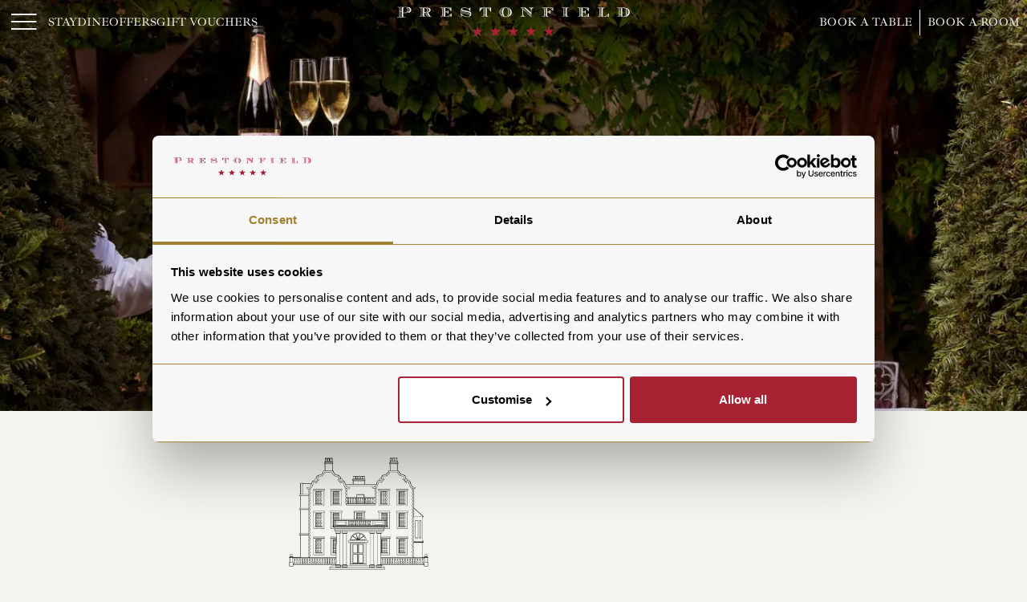

--- FILE ---
content_type: text/html; charset=utf-8
request_url: https://www.prestonfield.com/about-us/latest-press/?page=2
body_size: 19804
content:

<!doctype html>
<html lang="en">
<head>
	<meta charset="utf-8" />
	<meta http-equiv="X-UA-Compatible" content="IE=edge,chrome=1">
	<meta name="viewport" content="width=device-width, initial-scale=1">
	<title>Latest Press | Prestonfield House in Edinburgh</title>

	<!-- Standard Meta Tags -->
	<meta name="author" content="Prestonfield" />
	<meta name="robots" content="index, follow" />


	<!-- Canonical Tag -->
	<link rel="canonical" href="https://www.prestonfield.com/about-us/latest-press/" />

	<!-- Open Graph Tags -->
	<meta property="og:title" content="Latest Press | Prestonfield House in Edinburgh" />
	<meta property="og:type" content=" website" />
		<meta property="og:image" content="https://www.prestonfield.com/media/35cbcght/house-external.jpg?rxy=0.716218492289239,0.5216223168605482&amp;width=1200&amp;height=630&amp;v=1db9f2b7550c7c0" />
		<meta property="og:image:width" content="1200" />
		<meta property="og:image:height" content="630" />
	<meta property="og:site_name" content="Prestonfield" />
	<meta property="og:url" content=" https://www.prestonfield.com/about-us/latest-press/" />

	<!-- Favicons -->
		<link rel="icon" type="image/png" sizes="96x96" href="/dist-prestonfield/favicons/prestonfield/favicon-96x96.png" />
		<link rel="icon" type="image/svg+xml" href="/dist-prestonfield/favicons/prestonfield/favicon.svg" />
		<link rel="shortcut icon" href="/dist-prestonfield/favicons/prestonfield/favicon.ico" />
		<link rel="apple-touch-icon" sizes="180x180" href="/dist-prestonfield/favicons/prestonfield/apple-touch-icon.png" />
		<meta name="apple-mobile-web-app-title" content="Prestonfield" />
		<link rel="manifest" href="/dist-prestonfield/favicons/prestonfield/site.webmanifest" />


		<link rel="stylesheet" href="/dist-Prestonfield/assets/main-CDEu1GmV.css">

		<script defer="defer" src="/dist-Prestonfield/assets/main-Bq1ao87w.js"></script>
		<script defer="defer" src="/dist-Prestonfield/assets/modulepreload-polyfill-B5Qt9EMX.js"></script>

		
		<!-- Google Tag Manager -->
		<script>
			(function (w, d, s, l, i) {
				w[l] = w[l] || []; w[l].push({
					'gtm.start':
						new Date().getTime(), event: 'gtm.js'
				}); var f = d.getElementsByTagName(s)[0],
					j = d.createElement(s), dl = l != 'dataLayer' ? '&l=' + l : ''; j.async = true; j.src =
						'https://www.googletagmanager.com/gtm.js?id=' + i + dl; f.parentNode.insertBefore(j, f);
			})(window, document, 'script', 'dataLayer', 'GTM-TH54QP2');
		</script>
		<!-- End Google Tag Manager -->
	


	

</head>
<body>

		
		<!-- Google Tag Manager (noscript) -->
		<noscript>
			<iframe src="https://www.googletagmanager.com/ns.html?id=GTM-TH54QP2" height="0" width="0" style="display:none;visibility:hidden"></iframe>
		</noscript>
		<!-- End Google Tag Manager (noscript) -->
	


	<a class="visually-hidden-focusable" href="#MainContent">Skip to main content</a>

		<header id="MainHeader" class="main-header">
	<nav id="PrestonfieldNav" class="main-nav sticky-top --no-breadcrumbs ">
		<div class="main-nav_menu">
			<ul>
				<li>
					<button id="btnMainNav" class="btn-main-menu" data-bs-toggle="offcanvas" data-bs-target="#MainNavOffcanvas" aria-controls="offcanvasExample">
						<i id="btnMainNavOpen" class="c2c-icon c2c-icon-hamburger-menu"></i>
						<i id="btnMainNavClose" class="c2c-icon c2c-icon-menu-close d-none"></i>
					</button>
				</li>
						<li><a href="/stay/"><span>Stay</span></a></li>
						<li><a href="/eat-and-drink/"><span>Dine</span></a></li>
						<li><a href="/exclusive-offers/"><span>Offers</span></a></li>
							<li><a href="https://prestonfield.giftvoucherbrilliance.co.uk" target="_blank"><span>Gift Vouchers</span></a></li>
			</ul>
		</div>
		<div class="main-nav_logo">
			<a href="/" title="Return to home">
				<img src="/dist-prestonfield/images/prestonfield-stars-white.svg" class="main-nav_logo-white" />
				<img src="/dist-prestonfield/images/prestonfield-stars-black.svg" class="main-nav_logo-black" />
			</a>
		</div>
		<div class="main-nav_buttons">
			<button id="btnBookATable" class="btn btn-navbar-header" data-bs-toggle="modal" data-bs-target="#PrestonfieldBookATableModal"><span>Book a Table</span></button>
			<div class="separator"></div>
			<a class="btn btn-navbar-header" target="_blank" href="https://be.synxis.com/?adult=2&chain=8565&child=0&clearcache=all&config=prestonfconfig&currency=GBP&hotel=97029&level=hotel&locale=en-US&productcurrency=GBP&rooms=1&theme=prestonftheme"><span>Book a Room</span></a>
		</div>
	</nav>
	<div class="main-nav_footer-buttons">
		<a href="#" class="btn btn-main-nav-footer-button" data-bs-toggle="modal" data-bs-target="#PrestonfieldBookATableModal">Book a Table</a>
		<a class="btn btn-main-nav-footer-button" href="https://be.synxis.com/?adult=2&chain=8565&child=0&clearcache=all&config=prestonfconfig&currency=GBP&hotel=97029&level=hotel&locale=en-US&productcurrency=GBP&rooms=1&theme=prestonftheme">Book a Room</a>
	</div>

	<nav id="MainNavOffcanvas" class="main-nav_offcanvas offcanvas offcanvas-start" data-bs-scroll="true" data-bs-backdrop="true">


		<div class="main-menu">
			<div class="main-menu_container">
				<div class="main-menu_inner">


					<div class="main-menu_primary">
						<ul class="main-menu_primary-list --open">
							<li>
								<a href="/" class="main-menu_item">
									<span>Home</span>
								</a>
							</li>
									<li>
										<a href="/stay/" class="main-menu_item --dropdown-trigger" data-menu="#MainMenuDropdown1522">
											<span>Stay</span>
											<i class="c2c-icon c2c-icon-chevron-right"></i>
										</a>
									</li>
									<li>
										<a href="/eat-and-drink/" class="main-menu_item --dropdown-trigger" data-menu="#MainMenuDropdown1524">
											<span>Dine</span>
											<i class="c2c-icon c2c-icon-chevron-right"></i>
										</a>
									</li>
									<li>
										<a href="/private-dining/" class="main-menu_item --dropdown-trigger" data-menu="#MainMenuDropdown1533">
											<span>Private Dining</span>
											<i class="c2c-icon c2c-icon-chevron-right"></i>
										</a>
									</li>
									<li>
										<a href="/about-us/" class="main-menu_item --dropdown-trigger" data-menu="#MainMenuDropdown1520">
											<span>About Us</span>
											<i class="c2c-icon c2c-icon-chevron-right"></i>
										</a>
									</li>
									<li>
										<a href="/exclusive-offers/" class="main-menu_item --dropdown-trigger" data-menu="#MainMenuDropdown1530">
											<span>Offers</span>
											<i class="c2c-icon c2c-icon-chevron-right"></i>
										</a>
									</li>
									<li>
										<a href="/luxury-packages/" class="main-menu_item --dropdown-trigger" data-menu="#MainMenuDropdown2746">
											<span>Luxury Packages</span>
											<i class="c2c-icon c2c-icon-chevron-right"></i>
										</a>
									</li>
									<li>
										<a href="/celebrations-and-events/" class="main-menu_item --dropdown-trigger" data-menu="#MainMenuDropdown1534">
											<span>Celebrations &amp; Events</span>
											<i class="c2c-icon c2c-icon-chevron-right"></i>
										</a>
									</li>
									<li><a href="/gallery/" class="main-menu_item"><span>Gallery</span></a></li>
									<li><a href="https://prestonfield.giftvoucherbrilliance.co.uk" class="main-menu_item" target="_blank"><span>Gift Vouchers</span></a></li>
						</ul>
					</div>

					<div class="separator"></div>

					<div class="main-menu_dropdowns">

								<ul id="MainMenuDropdown1522" class="main-menu_dropdown">
									<li class="main-menu_dropdown-back" data-menu="#MainMenuDropdown1522">
										<a href="/stay/">
											<i class="c2c-icon c2c-icon-chevron-left"></i>
											<span>Stay</span>
										</a>
									</li>

									<li class="main-menu_dropdown-item">
										<a href="/stay/">
											<span>Overview</span>
										</a>
									</li>

										<li class="main-menu_dropdown-item">
											<a href="/stay/rooms/">
												<span>Rooms</span>
											</a>
										</li>
										<li class="main-menu_dropdown-item">
											<a href="/stay/suites/">
												<span>Suites</span>
											</a>
										</li>

								</ul>
								<ul id="MainMenuDropdown1524" class="main-menu_dropdown">
									<li class="main-menu_dropdown-back" data-menu="#MainMenuDropdown1524">
										<a href="/eat-and-drink/">
											<i class="c2c-icon c2c-icon-chevron-left"></i>
											<span>Dine</span>
										</a>
									</li>

									<li class="main-menu_dropdown-item">
										<a href="/eat-and-drink/">
											<span>Overview</span>
										</a>
									</li>

										<li class="main-menu_dropdown-item">
											<a href="/eat-and-drink/rhubarb-restaurant/">
												<span>Rhubarb Restaurant</span>
											</a>
										</li>
										<li class="main-menu_dropdown-item">
											<a href="/eat-and-drink/afternoon-tea/">
												<span>Afternoon Tea</span>
											</a>
										</li>
										<li class="main-menu_dropdown-item">
											<a href="/eat-and-drink/wine-list/">
												<span>Wine List</span>
											</a>
										</li>
										<li class="main-menu_dropdown-item">
											<a href="/eat-and-drink/our-suppliers/">
												<span>Our Suppliers</span>
											</a>
										</li>
										<li class="main-menu_dropdown-item">
											<a href="/eat-and-drink/group-dining/">
												<span>Group Dining</span>
											</a>
										</li>

								</ul>
								<ul id="MainMenuDropdown1533" class="main-menu_dropdown">
									<li class="main-menu_dropdown-back" data-menu="#MainMenuDropdown1533">
										<a href="/private-dining/">
											<i class="c2c-icon c2c-icon-chevron-left"></i>
											<span>Private Dining</span>
										</a>
									</li>

									<li class="main-menu_dropdown-item">
										<a href="/private-dining/">
											<span>Overview</span>
										</a>
									</li>

										<li class="main-menu_dropdown-item">
											<a href="/private-dining/garden-room/">
												<span>Garden Room</span>
											</a>
										</li>
										<li class="main-menu_dropdown-item">
											<a href="/private-dining/italian-room/">
												<span>Italian Room</span>
											</a>
										</li>
										<li class="main-menu_dropdown-item">
											<a href="/private-dining/stuart-room/">
												<span>Stuart Room</span>
											</a>
										</li>
										<li class="main-menu_dropdown-item">
											<a href="/private-dining/salon-privee/">
												<span>Salon Privee</span>
											</a>
										</li>
										<li class="main-menu_dropdown-item">
											<a href="/private-dining/menu-and-wine-lists/">
												<span>Menu &amp; Wine Lists</span>
											</a>
										</li>
										<li class="main-menu_dropdown-item">
											<a href="/private-dining/private-dining-enquiries/">
												<span>Private Dining Enquiries</span>
											</a>
										</li>

								</ul>
								<ul id="MainMenuDropdown1520" class="main-menu_dropdown">
									<li class="main-menu_dropdown-back" data-menu="#MainMenuDropdown1520">
										<a href="/about-us/">
											<i class="c2c-icon c2c-icon-chevron-left"></i>
											<span>About Us</span>
										</a>
									</li>

									<li class="main-menu_dropdown-item">
										<a href="/about-us/">
											<span>Overview</span>
										</a>
									</li>

										<li class="main-menu_dropdown-item">
											<a href="/about-us/house-and-gardens/">
												<span>House &amp; Gardens</span>
											</a>
										</li>
										<li class="main-menu_dropdown-item">
											<a href="/about-us/history/">
												<span>History</span>
											</a>
										</li>
										<li class="main-menu_dropdown-item">
											<a href="/about-us/james-thomson/">
												<span>James Thomson</span>
											</a>
										</li>
										<li class="main-menu_dropdown-item">
											<a href="/about-us/dog-friendly/">
												<span>Dog Friendly</span>
											</a>
										</li>
										<li class="main-menu_dropdown-item">
											<a href="/about-us/accolades/">
												<span>Accolades</span>
											</a>
										</li>
										<li class="main-menu_dropdown-item">
											<a href="/about-us/contact-us/">
												<span>Contact Us</span>
											</a>
										</li>
										<li class="main-menu_dropdown-item">
											<a href="/about-us/find-us/">
												<span>Find Us</span>
											</a>
										</li>
										<li class="main-menu_dropdown-item">
											<a href="/about-us/latest-press/">
												<span>Latest Press</span>
											</a>
										</li>

								</ul>
								<ul id="MainMenuDropdown1530" class="main-menu_dropdown">
									<li class="main-menu_dropdown-back" data-menu="#MainMenuDropdown1530">
										<a href="/exclusive-offers/">
											<i class="c2c-icon c2c-icon-chevron-left"></i>
											<span>Offers</span>
										</a>
									</li>

									<li class="main-menu_dropdown-item">
										<a href="/exclusive-offers/">
											<span>Overview</span>
										</a>
									</li>

										<li class="main-menu_dropdown-item">
											<a href="/exclusive-offers/15-off-dinner-bed-and-breakfast/">
												<span>15% off when you book direct</span>
											</a>
										</li>
										<li class="main-menu_dropdown-item">
											<a href="/exclusive-offers/luxury-midweek-escape/">
												<span>Luxury Midweek Escape</span>
											</a>
										</li>
										<li class="main-menu_dropdown-item">
											<a href="/exclusive-offers/just-for-january/">
												<span>Just for January</span>
											</a>
										</li>
										<li class="main-menu_dropdown-item">
											<a href="/exclusive-offers/fantastic-february/">
												<span>Fantastic February</span>
											</a>
										</li>
										<li class="main-menu_dropdown-item">
											<a href="/exclusive-offers/five-star-spring-offer/">
												<span>Five Star Spring Offer</span>
											</a>
										</li>
										<li class="main-menu_dropdown-item">
											<a href="/exclusive-offers/march-into-spring/">
												<span>March into Spring</span>
											</a>
										</li>

								</ul>
								<ul id="MainMenuDropdown2746" class="main-menu_dropdown">
									<li class="main-menu_dropdown-back" data-menu="#MainMenuDropdown2746">
										<a href="/luxury-packages/">
											<i class="c2c-icon c2c-icon-chevron-left"></i>
											<span>Luxury Packages</span>
										</a>
									</li>

									<li class="main-menu_dropdown-item">
										<a href="/luxury-packages/">
											<span>Overview</span>
										</a>
									</li>

										<li class="main-menu_dropdown-item">
											<a href="/luxury-packages/rhubarbs-gourmet-experience/">
												<span>Rhubarb&#x27;s Gourmet Experience</span>
											</a>
										</li>

								</ul>
								<ul id="MainMenuDropdown1534" class="main-menu_dropdown">
									<li class="main-menu_dropdown-back" data-menu="#MainMenuDropdown1534">
										<a href="/celebrations-and-events/">
											<i class="c2c-icon c2c-icon-chevron-left"></i>
											<span>Celebrations &amp; Events</span>
										</a>
									</li>

									<li class="main-menu_dropdown-item">
										<a href="/celebrations-and-events/">
											<span>Overview</span>
										</a>
									</li>

										<li class="main-menu_dropdown-item">
											<a href="/celebrations-and-events/the-stables/">
												<span>The Stables</span>
											</a>
										</li>
										<li class="main-menu_dropdown-item">
											<a href="/celebrations-and-events/weddings/">
												<span>Weddings at Prestonfield</span>
											</a>
										</li>
										<li class="main-menu_dropdown-item">
											<a href="/celebrations-and-events/event-enquiries/">
												<span>Event Enquiries</span>
											</a>
										</li>
										<li class="main-menu_dropdown-item">
											<a href="/celebrations-and-events/burns-supper/">
												<span>Burns Supper</span>
											</a>
										</li>
											<li class="main-menu_dropdown-item">
												<a href="https://eur03.safelinks.protection.outlook.com/?url=https%3A%2F%2Fwww.prestonfieldevents.hungrrr.co.uk%2Fevent-tickets%3F_gl%3D1*16s56te*_gcl_au*NzU4MTYyMTIyLjE3Mzk0NTg5OTM.*_ga*MTM0MDEwOTQzMC4xNzM5NDU4OTkx*_ga_CTBNNL8BSR*MTc0MzAwMTQ0MC41NC4xLjE3NDMwMDM4MTQuMjQuMC4xOTkzNzM2ODA.&amp;data=05%7C02%7CJohn%40click2convert.com%7Cfb719845b1fc44ae3ada08dd6c7d52f8%7Cf3faf031f6924de4bd47e6ec786dd2ca%7C0%7C0%7C638786007727289861%7CUnknown%7CTWFpbGZsb3d8eyJFbXB0eU1hcGkiOnRydWUsIlYiOiIwLjAuMDAwMCIsIlAiOiJXaW4zMiIsIkFOIjoiTWFpbCIsIldUIjoyfQ%3D%3D%7C0%7C%7C%7C&amp;sdata=Ot3XAytVW8xoXMDXPVqVXRYvKV75BbEjzTNbs9boBFc%3D&amp;reserved=0"><span>Prestonfield Events</span></a>
											</li>
											<li class="main-menu_dropdown-item">
												<a href="https://www.prestonfieldevents.hungrrr.co.uk/events?_gl=1*cyclnn*_gcl_au*MTA5MTU2MDE3MS4xNzQxNzA5Mjc0*_ga*Mjc4ODQwMDIwLjE3NDE3MDkyNzA.*_ga_CTBNNL8BSR*MTc0MzAwMDEyOS4xNS4xLjE3NDMwMDI3MjMuNTcuMC42MjM0MzA2MTY."><span>Wine Pre Orders</span></a>
											</li>

								</ul>

					</div>
				</div>
			</div>
		</div>
		<div class="main-nav_offcanvas-bg"><img src="/dist-prestonfield/images/prestonfield-house-illustration.svg" /></div>
	</nav>
</header>


<div id="PrestonfieldBookATableModal" class="modal fade modal-book-a-table" tabindex="-1">
	<div class="modal-dialog modal-fullscreen">
		<div class="modal-content">
			<div class="modal-body">
				<button type="button" class="btn-close" data-bs-dismiss="modal" aria-label="Close"></button>
				<iframe data-src="https://booking.resdiary.com/widget/Standard/Prestonfield/27991"></iframe>
				<h6>For parties or events of 9 or more guests, please contact the restaurant directly on <a href="mailto:events@prestonfield.com">events@prestonfield.com</a></h6>
			</div>
		</div>
	</div>
</div>
	<main id="MainContent" class="main-content   ">
		



<section class="hero-image --medium" aria-label="System.Func`1[System.String]" data-ui-component="heroImage">


	<figure class="">
		<picture>
				<source media="(min-width: 1800px)" srcset="/media/ltmev3dw/garden-room-terrace-3.jpg?rxy=0.30307380644749643,0.2275711159737418&amp;width=1800&amp;height=720&amp;v=1dbb05680d9e040" />
				<source media="(min-width: 1400px)" srcset="/media/ltmev3dw/garden-room-terrace-3.jpg?rxy=0.30307380644749643,0.2275711159737418&amp;width=1400&amp;height=560&amp;v=1dbb05680d9e040" />
				<source media="(min-width: 1200px)" srcset="/media/ltmev3dw/garden-room-terrace-3.jpg?rxy=0.30307380644749643,0.2275711159737418&amp;width=1200&amp;height=480&amp;v=1dbb05680d9e040" />
				<source media="(min-width: 992px)" srcset="/media/ltmev3dw/garden-room-terrace-3.jpg?rxy=0.30307380644749643,0.2275711159737418&amp;width=992&amp;height=396&amp;v=1dbb05680d9e040" />
				<source media="(min-width: 768px)" srcset="/media/ltmev3dw/garden-room-terrace-3.jpg?rxy=0.30307380644749643,0.2275711159737418&amp;width=768&amp;height=307&amp;v=1dbb05680d9e040" />
				<source media="(min-width: 576px)" srcset="/media/ltmev3dw/garden-room-terrace-3.jpg?rxy=0.30307380644749643,0.2275711159737418&amp;width=576&amp;height=230&amp;v=1dbb05680d9e040" />
			<img src="/media/ltmev3dw/garden-room-terrace-3.jpg?rxy=0.30307380644749643,0.2275711159737418&amp;width=576&amp;height=576&amp;v=1dbb05680d9e040" alt="Waiter holds tray with champagne in the Prestonfield House&#x27; private dining space Garden Room&#x27;s terrace " />
		</picture>
	</figure>

	<div class="hero-image_inner ">
		
	</div>



</section>


<section class="intro-block py-3 " aria-label="Latest Press" data-ui-component="introBlock" >
	<div class="intro-block_inner ">
			<div class="title-and-intro --pull-center ">

			<figure>
				<img src="/media/xnsac5zx/homepage-house.svg?height=150&amp;v=1db88661bf870f0" alt="Homepage House" />
			</figure>


			<div class="rte-standard"><p style="text-align: center;">For press information and any media or influencer enquiries about Prestonfield, James Thomson or to request suitable photography from our image bank, please contact<span>&nbsp;</span><a rel="noopener" href="mailto:thewitchery@pc.agency" target="_blank">prestonfieldhouse@pc.agency</a>.&nbsp;</p></div>

	</div>

	</div>
</section>

<section id="BlogListApplication" class="blog-list py-5" data-blog-type="press" data-page-size="9" data-node-id="2137"></section>

<noscript>
	<section class="blog-list py-5">
		<div class="blog-list_inner">
			<div class="blog-list_list">
					<div class="blog-list_item">
						<figure class="--aspect-ratio-classic">
							<a href="https://www.thetimes.com/uk/scotland/article/best-romantic-hotels-in-scotland-29wtkkmpl" target="_blank"><img src="/media/xt4nypyw/franklin-2.jpg?width=576&amp;height=384&amp;v=1db9d99f95adbc0" alt="Franklin 2"></a>
						</figure>
						<h3>Five of the best romantic hotels in Scotland</h3>
						<p class="--subtitle --overline"><small>Wednesday, February 12, 2025</small></p>
						<p>The Times</p>
						<p><a class="btn btn-primary" href="https://www.thetimes.com/uk/scotland/article/best-romantic-hotels-in-scotland-29wtkkmpl" target="_blank">Read more</a></p>
					</div>
					<div class="blog-list_item">
						<figure class="--aspect-ratio-classic">
							<a href="https://homesandinteriorsscotland.com/2024/11/escape-to-prestonfield-house/" target="_blank"><img src="/media/ceen2xqc/garden-1-2.jpg?width=576&amp;height=384&amp;v=1db9f2e344e72b0" alt="Spring is in the air"></a>
						</figure>
						<h3>Escape to Prestonfield House</h3>
						<p class="--subtitle --overline"><small>Thursday, November 28, 2024</small></p>
						<p>Home Interiors Scotland</p>
						<p><a class="btn btn-primary" href="https://homesandinteriorsscotland.com/2024/11/escape-to-prestonfield-house/" target="_blank">Read more</a></p>
					</div>
					<div class="blog-list_item">
						<figure class="--aspect-ratio-classic">
							<a href="https://www.thescottishsun.co.uk/travel/13867069/hidden-gem-hotel-private-tea-house-gardens-best-scotland/" target="_blank"><img src="/media/ufah3dtk/tea-outside-5-2.jpg?width=576&amp;height=384&amp;v=1db9f0c20380dd0" alt="Afternoon tea on the lawn with the peacocks"></a>
						</figure>
						<h3>Tea-Riffic</h3>
						<p class="--subtitle --overline"><small>Saturday, November 16, 2024</small></p>
						<p>The Scottish Sun</p>
						<p><a class="btn btn-primary" href="https://www.thescottishsun.co.uk/travel/13867069/hidden-gem-hotel-private-tea-house-gardens-best-scotland/" target="_blank">Read more</a></p>
					</div>
					<div class="blog-list_item">
						<figure class="--aspect-ratio-classic">
							<a href="https://squaremile.com/travel/edinburgh-hotels-witchery-prestonfield-house/" target="_blank"><img src="/media/tdih5vfv/arthurs-seat.jpg?width=576&amp;height=384&amp;v=1db886867508c70" alt="Arthurs seat with a view of Prestonfield House"></a>
						</figure>
						<h3>Witches and magic... Two of Edinburgh&#x27;s most romantic hotels</h3>
						<p class="--subtitle --overline"><small>Thursday, November 14, 2024</small></p>
						<p>Square Mile</p>
						<p><a class="btn btn-primary" href="https://squaremile.com/travel/edinburgh-hotels-witchery-prestonfield-house/" target="_blank">Read more</a></p>
					</div>
					<div class="blog-list_item">
						<figure class="--aspect-ratio-classic">
							<a href="https://www.thetimes.com/travel/destinations/uk-travel/the-most-romantic-hotels-in-the-uk-665ht9htl" target="_blank"><img src="/media/x3mpd32q/classic-3-room-11-1.jpg?width=576&amp;height=384&amp;v=1db9d9953579f10" alt="Classic 3 Room 11 1"></a>
						</figure>
						<h3>Most romantic hotels in the UK</h3>
						<p class="--subtitle --overline"><small>Tuesday, November 12, 2024</small></p>
						<p>The Times</p>
						<p><a class="btn btn-primary" href="https://www.thetimes.com/travel/destinations/uk-travel/the-most-romantic-hotels-in-the-uk-665ht9htl" target="_blank">Read more</a></p>
					</div>
					<div class="blog-list_item">
						<figure class="--aspect-ratio-classic">
							<a href="https://homesandinteriorsscotland.com/2024/11/escape-to-prestonfield-house/" target="_blank"><img src="/media/kbuphmyz/front-view-floweres-1.jpg?width=576&amp;height=384&amp;v=1db9f2be5a46d10" alt="Arrival of Summer"></a>
						</figure>
						<h3>&quot;Escape to Prestonfield House&quot;</h3>
						<p class="--subtitle --overline"><small>Friday, November 01, 2024</small></p>
						<p>Home &amp; Interiors Scotland</p>
						<p><a class="btn btn-primary" href="https://homesandinteriorsscotland.com/2024/11/escape-to-prestonfield-house/" target="_blank">Read more</a></p>
					</div>
					<div class="blog-list_item">
						<figure class="--aspect-ratio-classic">
							<a href="https://www.standard.co.uk/lifestyle/travel/best-hotels-in-edinburgh-scotland-b1160505.html" target="_blank"><img src="/media/wpllpya3/afternoon-tea-8-3.jpg?width=576&amp;height=384&amp;v=1db9f0b8e0cecf0" alt="Afternoon Tea on the lawn"></a>
						</figure>
						<h3>The 6 Best Hotels for a City Break in Edinburgh</h3>
						<p class="--subtitle --overline"><small>Saturday, October 26, 2024</small></p>
						<p>The Standard</p>
						<p><a class="btn btn-primary" href="https://www.standard.co.uk/lifestyle/travel/best-hotels-in-edinburgh-scotland-b1160505.html" target="_blank">Read more</a></p>
					</div>
					<div class="blog-list_item">
						<figure class="--aspect-ratio-classic">
							<a href="https://www.aol.co.uk/news/best-boutique-hotels-edinburgh-where-114322727.html?guccounter=1" target="_blank"><img src="/media/dwobxeuj/estate-room.jpg?width=576&amp;height=384&amp;v=1db9d997ab68260" alt="Estate Room"></a>
						</figure>
						<h3>Best Boutique Hotels In Edinburgh: Where to stay for romance and Old Town views</h3>
						<p class="--subtitle --overline"><small>Friday, October 25, 2024</small></p>
						<p>Independant</p>
						<p><a class="btn btn-primary" href="https://www.aol.co.uk/news/best-boutique-hotels-edinburgh-where-114322727.html?guccounter=1" target="_blank">Read more</a></p>
					</div>
					<div class="blog-list_item">
						<figure class="--aspect-ratio-classic">
							<a href="https://homesandinteriorsscotland.com/2024/10/the-best-scottish-hotels-for-a-festive-escape/" target="_blank"><img src="/media/tegnmgfz/winter-rhubarb-1-1.jpg?width=576&amp;height=384&amp;v=1db9f0c5ef378c0" alt="Romance is in the air at Prestonfield"></a>
						</figure>
						<h3>The Best Scottish Hotels for a festive escape</h3>
						<p class="--subtitle --overline"><small>Wednesday, October 23, 2024</small></p>
						<p>Homes and Interiors Scotland</p>
						<p><a class="btn btn-primary" href="https://homesandinteriorsscotland.com/2024/10/the-best-scottish-hotels-for-a-festive-escape/" target="_blank">Read more</a></p>
					</div>
					<div class="blog-list_item">
						<figure class="--aspect-ratio-classic">
							<a href="https://hotelscotland-online.co.uk/james-thomson-of-prestonfield-house-and-the-witchery-awarded-outstanding-contribution-award/" target="_blank"><img src="/media/qopf5ivl/james-thomson-1.jpg?width=576&amp;height=384&amp;v=1db886868ffc310" alt="James Thomson 1"></a>
						</figure>
						<h3>James Thomson Awarded Outstanding Contribution Award</h3>
						<p class="--subtitle --overline"><small>Wednesday, October 16, 2024</small></p>
						<p>Hotel Scotland</p>
						<p><a class="btn btn-primary" href="https://hotelscotland-online.co.uk/james-thomson-of-prestonfield-house-and-the-witchery-awarded-outstanding-contribution-award/" target="_blank">Read more</a></p>
					</div>
					<div class="blog-list_item">
						<figure class="--aspect-ratio-classic">
							<a href="https://thegloss.ie/checking-in-an-overnight-stay-at-prestonfield-house-edinburgh/" target="_blank"><img src="/media/dwobxeuj/estate-room.jpg?width=576&amp;height=384&amp;v=1db9d997ab68260" alt="Estate Room"></a>
						</figure>
						<h3>Checking In: An Overnight Stay At Prestonfield House</h3>
						<p class="--subtitle --overline"><small>Friday, September 20, 2024</small></p>
						<p>The Gloss</p>
						<p><a class="btn btn-primary" href="https://thegloss.ie/checking-in-an-overnight-stay-at-prestonfield-house-edinburgh/" target="_blank">Read more</a></p>
					</div>
					<div class="blog-list_item">
						<figure class="--aspect-ratio-classic">
							<a href="https://dishcult.com/articles/your-guide-to-the-best-chocolate-spots-in-edinburgh" target="_blank"><img src="/media/wpllpya3/afternoon-tea-8-3.jpg?width=576&amp;height=384&amp;v=1db9f0b8e0cecf0" alt="Afternoon Tea on the lawn"></a>
						</figure>
						<h3>Your guide to the best chocolate spots in Edinburgh</h3>
						<p class="--subtitle --overline"><small>Friday, September 13, 2024</small></p>
						<p>Dish Cult</p>
						<p><a class="btn btn-primary" href="https://dishcult.com/articles/your-guide-to-the-best-chocolate-spots-in-edinburgh" target="_blank">Read more</a></p>
					</div>
					<div class="blog-list_item">
						<figure class="--aspect-ratio-classic">
							<a href="https://www.edinburghnews.scotsman.com/arts-and-culture/prestonfield-houses-summer-afternoon-tea-the-perfect-escape-from-the-edinburgh-fringe-festival-4749943" target="_blank"><img src="/media/imnh4z3h/afternoon-tea-11.jpg?width=576&amp;height=384&amp;v=1db9d967e3d6690" alt="Afternoon Tea 1"></a>
						</figure>
						<h3>Afternoon Tea - The Perfect Escape from the Fringe</h3>
						<p class="--subtitle --overline"><small>Tuesday, August 20, 2024</small></p>
						<p>The Edinburgh Evening News</p>
						<p><a class="btn btn-primary" href="https://www.edinburghnews.scotsman.com/arts-and-culture/prestonfield-houses-summer-afternoon-tea-the-perfect-escape-from-the-edinburgh-fringe-festival-4749943" target="_blank">Read more</a></p>
					</div>
					<div class="blog-list_item">
						<figure class="--aspect-ratio-classic">
							<a href="https://theedinburghreporter.co.uk/2024/08/fringe-2024-fringe-at-prestonfield/#:~:text=Following%20the%20huge%20success%20of,amazing%20setting%20at%20Prestonfield%20House." target="_blank"><img src="/media/5leiwqpa/fringe1.png?width=576&amp;height=384&amp;v=1db8f72db773cf0" alt="Fringe1"></a>
						</figure>
						<h3>The Fringe at Prestonfield</h3>
						<p class="--subtitle --overline"><small>Monday, August 19, 2024</small></p>
						<p>The Edinburgh Reporter</p>
						<p><a class="btn btn-primary" href="https://theedinburghreporter.co.uk/2024/08/fringe-2024-fringe-at-prestonfield/#:~:text=Following%20the%20huge%20success%20of,amazing%20setting%20at%20Prestonfield%20House." target="_blank">Read more</a></p>
					</div>
					<div class="blog-list_item">
						<figure class="--aspect-ratio-classic">
							<a href="https://theedinburghreporter.co.uk/2024/08/fringe-2024-flyering-with-biggins/" target="_blank"><img src="/media/34oj5d2y/fringe-2.png?width=576&amp;height=384&amp;v=1db8f730a690f70" alt="Fringe 2"></a>
						</figure>
						<h3>Fringe 2024 &#x2013; Flyering with Biggins</h3>
						<p class="--subtitle --overline"><small>Friday, August 16, 2024</small></p>
						<p>The Edinburgh Reporter</p>
						<p><a class="btn btn-primary" href="https://theedinburghreporter.co.uk/2024/08/fringe-2024-flyering-with-biggins/" target="_blank">Read more</a></p>
					</div>
					<div class="blog-list_item">
						<figure class="--aspect-ratio-classic">
							<a href="https://www.boutiquehotelier.com/prestonfield-house-luxury-scotland/" target="_blank"><img src="/media/1clmfmlk/james-thomson-2.jpg?width=576&amp;height=384&amp;v=1db88686ad657d0" alt="James Thomson 2"></a>
						</figure>
						<h3>Prestonfield House joins Luxury Scotland</h3>
						<p class="--subtitle --overline"><small>Wednesday, August 14, 2024</small></p>
						<p>Boutique Hotelier</p>
						<p><a class="btn btn-primary" href="https://www.boutiquehotelier.com/prestonfield-house-luxury-scotland/" target="_blank">Read more</a></p>
					</div>
					<div class="blog-list_item">
						<figure class="--aspect-ratio-classic">
							<a href="https://www.theguardian.com/books/article/2024/aug/10/novelist-kate-atkinson-i-do-feel-a-need-to-prove-myself" target="_blank"><img src="/media/gbrgzrrx/kate_atkinson_prestonfield_640x460.png?width=576&amp;height=384&amp;v=1db8f7356df08f0" alt="Kate Atkinson Prestonfield 640X460"></a>
						</figure>
						<h3>Kate Atkinson at Prestonfield</h3>
						<p class="--subtitle --overline"><small>Saturday, August 10, 2024</small></p>
						<p>The Guardian </p>
						<p><a class="btn btn-primary" href="https://www.theguardian.com/books/article/2024/aug/10/novelist-kate-atkinson-i-do-feel-a-need-to-prove-myself" target="_blank">Read more</a></p>
					</div>
					<div class="blog-list_item">
						<figure class="--aspect-ratio-classic">
							<a href="https://foodanddrink.scotsman.com/food/edinburghs-most-romantic-restaurant-in-swoon-worthy-fairytale-scottish-country-house-that-offers-a-peaceful-stay/" target="_blank"><img src="/media/tdih5vfv/arthurs-seat.jpg?width=576&amp;height=384&amp;v=1db886867508c70" alt="Arthurs seat with a view of Prestonfield House"></a>
						</figure>
						<h3>&quot;Edinburgh&#x27;s most romantic restaurant&quot;</h3>
						<p class="--subtitle --overline"><small>Saturday, August 10, 2024</small></p>
						<p>The Scotsman</p>
						<p><a class="btn btn-primary" href="https://foodanddrink.scotsman.com/food/edinburghs-most-romantic-restaurant-in-swoon-worthy-fairytale-scottish-country-house-that-offers-a-peaceful-stay/" target="_blank">Read more</a></p>
					</div>
					<div class="blog-list_item">
						<figure class="--aspect-ratio-classic">
							<a href="https://hotelsabovepar.com/prestonfield-house-edinburgh-review/" target="_blank"><img src="/media/crrhgobw/afternoon-tea-2-15.jpg?width=576&amp;height=384&amp;v=1db9f2bbb1a3a70" alt="Prestonfield House, Afternoon tea on the lawn"></a>
						</figure>
						<h3>&quot;Delightfully Eclectic&quot;</h3>
						<p class="--subtitle --overline"><small>Friday, August 09, 2024</small></p>
						<p>Hotels Above Par</p>
						<p><a class="btn btn-primary" href="https://hotelsabovepar.com/prestonfield-house-edinburgh-review/" target="_blank">Read more</a></p>
					</div>
					<div class="blog-list_item">
						<figure class="--aspect-ratio-classic">
							<a href="https://www.telegraph.co.uk/travel/destinations/europe/united-kingdom/scotland/edinburgh/articles/edinburgh-s-best-afternoon-teas/" target="_blank"><img src="/media/wpllpya3/afternoon-tea-8-3.jpg?width=576&amp;height=384&amp;v=1db9f0b8e0cecf0" alt="Afternoon Tea on the lawn"></a>
						</figure>
						<h3>The 10 best afternoon teas in Edinburgh</h3>
						<p class="--subtitle --overline"><small>Saturday, July 06, 2024</small></p>
						<p>The Telegraph</p>
						<p><a class="btn btn-primary" href="https://www.telegraph.co.uk/travel/destinations/europe/united-kingdom/scotland/edinburgh/articles/edinburgh-s-best-afternoon-teas/" target="_blank">Read more</a></p>
					</div>
					<div class="blog-list_item">
						<figure class="--aspect-ratio-classic">
							<a href="https://www.cosmopolitan.com/uk/lifestyle/travel/a61207372/edinburgh-travel-guide/" target="_blank"><img src="/media/aqinwdh4/rhubarb-event-1.jpg?width=576&amp;height=384&amp;v=1dba2e48cb6e040" alt="Table set with candles and glasses for large group private dining at Rhubarb restaurant in Edinburgh "></a>
						</figure>
						<h3>Edinburgh travel guide: Where to eat, stay and visit</h3>
						<p class="--subtitle --overline"><small>Friday, July 05, 2024</small></p>
						<p>Cosmopolitan</p>
						<p><a class="btn btn-primary" href="https://www.cosmopolitan.com/uk/lifestyle/travel/a61207372/edinburgh-travel-guide/" target="_blank">Read more</a></p>
					</div>
					<div class="blog-list_item">
						<figure class="--aspect-ratio-classic">
							<a href="https://www.schottlandberater.de/prestonfield-ein-hotel-juwel-im-herzen-von-edinburgh/" target="_blank"><img src="/media/dwobxeuj/estate-room.jpg?width=576&amp;height=384&amp;v=1db9d997ab68260" alt="Estate Room"></a>
						</figure>
						<h3>A Hotel Jewel In The Heart of Edinburgh</h3>
						<p class="--subtitle --overline"><small>Friday, July 05, 2024</small></p>
						<p>Wilfried Kloepping</p>
						<p><a class="btn btn-primary" href="https://www.schottlandberater.de/prestonfield-ein-hotel-juwel-im-herzen-von-edinburgh/" target="_blank">Read more</a></p>
					</div>
					<div class="blog-list_item">
						<figure class="--aspect-ratio-classic">
							<a href="https://theluxuryeditor.com/luxury-hotels-in-edinburgh/" target="_blank"><img src="/media/weein2n2/owners-suite-10-2.jpg?width=576&amp;height=384&amp;v=1db8d0e486fb2e0" alt="Owners Suite 10 (2)"></a>
						</figure>
						<h3>&quot;Beauty of a Bygone Era&quot;</h3>
						<p class="--subtitle --overline"><small>Wednesday, June 12, 2024</small></p>
						<p>The Luxury Editor</p>
						<p><a class="btn btn-primary" href="https://theluxuryeditor.com/luxury-hotels-in-edinburgh/" target="_blank">Read more</a></p>
					</div>
					<div class="blog-list_item">
						<figure class="--aspect-ratio-classic">
							<a href="https://www.thetimes.com/uk/scotland/article/10-of-the-best-places-to-stay-in-edinburgh-hotel-bed-breakfast-guide-pmcjdc2gj" target="_blank"><img src="/media/1fog2xpi/stables-spring-1.jpg?width=576&amp;height=384&amp;v=1db886871654480" alt="stables in spring"></a>
						</figure>
						<h3>Prestonfield Named No.1 Place to Stay in Edinburgh</h3>
						<p class="--subtitle --overline"><small>Wednesday, June 05, 2024</small></p>
						<p>The Times</p>
						<p><a class="btn btn-primary" href="https://www.thetimes.com/uk/scotland/article/10-of-the-best-places-to-stay-in-edinburgh-hotel-bed-breakfast-guide-pmcjdc2gj" target="_blank">Read more</a></p>
					</div>
					<div class="blog-list_item">
						<figure class="--aspect-ratio-classic">
							<a href="https://www.thetimes.com/travel/destinations/uk-travel/the-best-dog-friendly-hotels-lnmqqmb63" target="_blank"><img src="/media/45pelucb/prestonfield-dog-crop.jpg?width=576&amp;height=384&amp;v=1db9d9813c06f90" alt="Prestonfield Dog Friendly"></a>
						</figure>
						<h3>&quot;Holiday in style with your pup at the best dog-friendly hotels&quot;</h3>
						<p class="--subtitle --overline"><small>Wednesday, May 29, 2024</small></p>
						<p>The Times</p>
						<p><a class="btn btn-primary" href="https://www.thetimes.com/travel/destinations/uk-travel/the-best-dog-friendly-hotels-lnmqqmb63" target="_blank">Read more</a></p>
					</div>
					<div class="blog-list_item">
						<figure class="--aspect-ratio-classic">
							<a href="https://highgrowth.scot/owner-of-prestonfield-house-the-witchery-awarded-master-innholder-status/" target="_blank"><img src="/media/0jfdayvm/james-thomson-6.jpg?rxy=0.4266935029582008,0.3791494386034987&amp;width=576&amp;height=384&amp;v=1db88686c2482b0" alt="James Thomson 6"></a>
						</figure>
						<h3>Owner of Prestonfield House &amp; The Witchery awarded Master Innholder status</h3>
						<p class="--subtitle --overline"><small>Thursday, May 16, 2024</small></p>
						<p>High Growth</p>
						<p><a class="btn btn-primary" href="https://highgrowth.scot/owner-of-prestonfield-house-the-witchery-awarded-master-innholder-status/" target="_blank">Read more</a></p>
					</div>
					<div class="blog-list_item">
						<figure class="--aspect-ratio-classic">
							<a href="https://dramscotland.co.uk/2024/05/13/james-thomson-of-prestonfield-house-the-witchery-becomes-master-innholder/" target="_blank"><img src="/media/1clmfmlk/james-thomson-2.jpg?width=576&amp;height=384&amp;v=1db88686ad657d0" alt="James Thomson 2"></a>
						</figure>
						<h3>James Thomson Becomes Master Innholder</h3>
						<p class="--subtitle --overline"><small>Thursday, May 16, 2024</small></p>
						<p>The Dram</p>
						<p><a class="btn btn-primary" href="https://dramscotland.co.uk/2024/05/13/james-thomson-of-prestonfield-house-the-witchery-becomes-master-innholder/" target="_blank">Read more</a></p>
					</div>
					<div class="blog-list_item">
						<figure class="--aspect-ratio-classic">
							<a href="https://www.boutiquehotelier.com/tom-ross-master-innholders-new-cohort/" target="_blank"><img src="/media/jzwdn02d/james-and-cow-1.jpg?width=576&amp;height=384&amp;v=1db88686bef1ad0" alt="James And Cow 1"></a>
						</figure>
						<h3>&quot;The Master Innholders has welcomed 10 new industry-leading hotel professionals&quot;</h3>
						<p class="--subtitle --overline"><small>Thursday, May 16, 2024</small></p>
						<p>Boutique Hotelier</p>
						<p><a class="btn btn-primary" href="https://www.boutiquehotelier.com/tom-ross-master-innholders-new-cohort/" target="_blank">Read more</a></p>
					</div>
					<div class="blog-list_item">
						<figure class="--aspect-ratio-classic">
							<a href="https://www.afar.com/magazine/10-best-places-to-travel-in-august" target="_blank"><img src="/media/tnob1chq/3-double-room-1.jpg?width=576&amp;height=384&amp;v=1db8dd9575b1c10" alt="3 Double Room (1)"></a>
						</figure>
						<h3>&quot;Its Lush, Maximalist Decor are the Clincher&quot;</h3>
						<p class="--subtitle --overline"><small>Tuesday, April 30, 2024</small></p>
						<p>AFar</p>
						<p><a class="btn btn-primary" href="https://www.afar.com/magazine/10-best-places-to-travel-in-august" target="_blank">Read more</a></p>
					</div>
					<div class="blog-list_item">
						<figure class="--aspect-ratio-classic">
							<a href="https://lardermag.co.uk/the-witchery-prestonfield-house-and-the-enchantment-of-theatre/" target="_blank"><img src="/media/kbmfqi11/rhubarb-resturant-7.jpg?width=576&amp;height=384&amp;v=1dc06b746c88340" alt="Table set with wine glasses looking out of window at the estate and gardens at Prestonfield House 5 star hotel near Edinburgh"></a>
						</figure>
						<h3>&quot;A Retreat into Luxury&quot;</h3>
						<p class="--subtitle --overline"><small>Monday, April 15, 2024</small></p>
						<p>Larder Mag</p>
						<p><a class="btn btn-primary" href="https://lardermag.co.uk/the-witchery-prestonfield-house-and-the-enchantment-of-theatre/" target="_blank">Read more</a></p>
					</div>
					<div class="blog-list_item">
						<figure class="--aspect-ratio-classic">
							<a href="https://www.yourberksbucksoxon.wedding/honeymoon-news/27673/enjoy-a-night-of-luxury-in-edinburgh" target="_blank"><img src="/media/weein2n2/owners-suite-10-2.jpg?width=576&amp;height=384&amp;v=1db8d0e486fb2e0" alt="Owners Suite 10 (2)"></a>
						</figure>
						<h3>&quot;Prestonfield House Beckons with its Regal Allure&quot;</h3>
						<p class="--subtitle --overline"><small>Monday, April 15, 2024</small></p>
						<p>YourBerksBuckOxon</p>
						<p><a class="btn btn-primary" href="https://www.yourberksbucksoxon.wedding/honeymoon-news/27673/enjoy-a-night-of-luxury-in-edinburgh" target="_blank">Read more</a></p>
					</div>
					<div class="blog-list_item">
						<figure class="--aspect-ratio-classic">
							<a href="https://mayfairtimes.co.uk/2024/03/good-times/" target="_blank"><img src="/media/jzwdn02d/james-and-cow-1.jpg?width=576&amp;height=384&amp;v=1db88686bef1ad0" alt="James And Cow 1"></a>
						</figure>
						<h3>&quot;Changing Young People&#x27;s Lives&quot;</h3>
						<p class="--subtitle --overline"><small>Thursday, March 21, 2024</small></p>
						<p>Mayfair Times</p>
						<p><a class="btn btn-primary" href="https://mayfairtimes.co.uk/2024/03/good-times/" target="_blank">Read more</a></p>
					</div>
					<div class="blog-list_item">
						<figure class="--aspect-ratio-classic">
							<a href="https://www.britain-magazine.com/city-guides/our-city-guide-to-edinburgh/" target="_blank"><img src="/media/0fibwfva/dog-walk-9.jpg?width=576&amp;height=384&amp;v=1db9f2b60a81580" alt="Highland cow in meadow"></a>
						</figure>
						<h3>&quot;An opulent Scottish country estate&quot;</h3>
						<p class="--subtitle --overline"><small>Friday, February 09, 2024</small></p>
						<p>Britain Magazine</p>
						<p><a class="btn btn-primary" href="https://www.britain-magazine.com/city-guides/our-city-guide-to-edinburgh/" target="_blank">Read more</a></p>
					</div>
					<div class="blog-list_item">
						<figure class="--aspect-ratio-classic">
							<a href="https://tempusmagazine.co.uk/news/rolls-royce-spectre-review-tempus-magazine-exclusive/" target="_blank"><img src="/media/y1id4bde/room-23-1.jpg?width=576&amp;height=384&amp;v=1db9d99a856a790" alt="Room 23"></a>
						</figure>
						<h3>&quot;The Bedrooms Were Rich, Warm and Inviting&quot;</h3>
						<p class="--subtitle --overline"><small>Wednesday, January 10, 2024</small></p>
						<p>Tempus Magazine</p>
						<p><a class="btn btn-primary" href="https://tempusmagazine.co.uk/news/rolls-royce-spectre-review-tempus-magazine-exclusive/" target="_blank">Read more</a></p>
					</div>
					<div class="blog-list_item">
						<figure class="--aspect-ratio-classic">
							<a href="https://www.edinburghnews.scotsman.com/lifestyle/food-and-drink/edinburgh-restaurants-the-29-restaurants-in-edinburgh-awarded-prestigious-rosettes-by-the-aa-restaurant-guide-4457775" target="_blank"><img src="/media/kbmfqi11/rhubarb-resturant-7.jpg?width=576&amp;height=384&amp;v=1dc06b746c88340" alt="Table set with wine glasses looking out of window at the estate and gardens at Prestonfield House 5 star hotel near Edinburgh"></a>
						</figure>
						<h3>Rhubarb Awarded the AA Rosette Award</h3>
						<p class="--subtitle --overline"><small>Monday, December 25, 2023</small></p>
						<p>Edinburgh News</p>
						<p><a class="btn btn-primary" href="https://www.edinburghnews.scotsman.com/lifestyle/food-and-drink/edinburgh-restaurants-the-29-restaurants-in-edinburgh-awarded-prestigious-rosettes-by-the-aa-restaurant-guide-4457775" target="_blank">Read more</a></p>
					</div>
					<div class="blog-list_item">
						<figure class="--aspect-ratio-classic">
							<a href="https://www.scottishfield.co.uk/food-and-drink-2/reviews/review-prestonfields-glorious-autumn-harvest-afternoon-tea/" target="_blank"><img src="/media/yrcgj3q0/afternoontea2.jpg?width=576&amp;height=384&amp;v=1dc3f7e10f01170" alt="Champagne, tea, silver cake stands and pink flowers shown in Rhubarb, the best Edinburgh restaurant for afternoon tea"></a>
						</figure>
						<h3>&quot;An experience that exceeded all expectations&quot;</h3>
						<p class="--subtitle --overline"><small>Wednesday, December 20, 2023</small></p>
						<p>Scottish Field</p>
						<p><a class="btn btn-primary" href="https://www.scottishfield.co.uk/food-and-drink-2/reviews/review-prestonfields-glorious-autumn-harvest-afternoon-tea/" target="_blank">Read more</a></p>
					</div>
					<div class="blog-list_item">
						<figure class="--aspect-ratio-classic">
							<a href="https://foodanddrink.scotsman.com/food/restaurant-reviews/festive-afternoon-tea-prestonfield-house/" target="_blank"><img src="/media/gy2bvbct/winter-tea-1-1.jpg?width=576&amp;height=384&amp;v=1dc685ddfbdaff0" alt="Festive afternoon tea at Prestonfield House, Edinburgh, with a three-tier stand of sandwiches, scones and seasonal p&#xE2;tisserie set among candlelight, sparkling glassware and rich d&#xE9;cor"></a>
						</figure>
						<h3>&quot;...the most Christmassy of all Edinburgh locations?&quot;</h3>
						<p class="--subtitle --overline"><small>Wednesday, December 06, 2023</small></p>
						<p>The Scotsman</p>
						<p><a class="btn btn-primary" href="https://foodanddrink.scotsman.com/food/restaurant-reviews/festive-afternoon-tea-prestonfield-house/" target="_blank">Read more</a></p>
					</div>
					<div class="blog-list_item">
						<figure class="--aspect-ratio-classic">
							<a href="https://www.redonline.co.uk/travel/g45571108/boutique-hotels-edinburgh/" target="_blank"><img src="/media/dwobxeuj/estate-room.jpg?width=576&amp;height=384&amp;v=1db9d997ab68260" alt="Estate Room"></a>
						</figure>
						<h3>&quot;Some fantastic boutique hotels in Edinburgh&quot;</h3>
						<p class="--subtitle --overline"><small>Tuesday, October 24, 2023</small></p>
						<p>Red Online</p>
						<p><a class="btn btn-primary" href="https://www.redonline.co.uk/travel/g45571108/boutique-hotels-edinburgh/" target="_blank">Read more</a></p>
					</div>
					<div class="blog-list_item">
						<figure class="--aspect-ratio-classic">
							<a href="https://www.marklittler.com/prestonfield-house-and-signatory-vintage/" target="_blank"><img src="/media/5w0jcpgo/coronation-cocktail-3-1.jpg?width=576&amp;height=384&amp;v=1db9f29879f4840" alt="Coronation Whisky  Cocktail"></a>
						</figure>
						<h3>&quot;...its bottlings are peerless, one of a kind whiskies. &quot;</h3>
						<p class="--subtitle --overline"><small>Monday, October 23, 2023</small></p>
						<p>Mark Littler</p>
						<p><a class="btn btn-primary" href="https://www.marklittler.com/prestonfield-house-and-signatory-vintage/" target="_blank">Read more</a></p>
					</div>
					<div class="blog-list_item">
						<figure class="--aspect-ratio-classic">
							<a href="https://www.pressandjournal.co.uk/fp/lifestyle/travel/6217837/edinburghs-bewitching-prestonfield-house-and-the-witchery-embrace-halloween-and-the-winter-solstice/" target="_blank"><img src="/media/1aolzqki/fplusb-1-6.jpg?width=576&amp;height=384&amp;v=1dba2e45f439770" alt="Chateaubriand beef tenderloin dish with accompaniments and red wine in restaurant private dining room, Edinburgh "></a>
						</figure>
						<h3>&quot;Enchanting ways to dine and stay this season&quot;</h3>
						<p class="--subtitle --overline"><small>Saturday, October 21, 2023</small></p>
						<p>Press and Journal</p>
						<p><a class="btn btn-primary" href="https://www.pressandjournal.co.uk/fp/lifestyle/travel/6217837/edinburghs-bewitching-prestonfield-house-and-the-witchery-embrace-halloween-and-the-winter-solstice/" target="_blank">Read more</a></p>
					</div>
					<div class="blog-list_item">
						<figure class="--aspect-ratio-classic">
							<a href="https://www.pressandjournal.co.uk/fp/lifestyle/travel/6220164/gallery-inside-edinburghs-magical-witchery-and-prestonfield-house/" target="_blank"><img src="/media/4vfm0gw2/stables.jpg?width=576&amp;height=384&amp;v=1db886871a1d850" alt="External shot of the Stables event venue"></a>
						</figure>
						<h3>The Witchery and Prestonfield House Gallery</h3>
						<p class="--subtitle --overline"><small>Saturday, October 21, 2023</small></p>
						<p>Press and Journal</p>
						<p><a class="btn btn-primary" href="https://www.pressandjournal.co.uk/fp/lifestyle/travel/6220164/gallery-inside-edinburghs-magical-witchery-and-prestonfield-house/" target="_blank">Read more</a></p>
					</div>
					<div class="blog-list_item">
						<figure class="--aspect-ratio-classic">
							<a href="https://www.thecaterer.com/products/recipes/rhubarb-vermouth-foamy-cocktail" target="_blank"><img src="/media/kvfla3iv/rhubarb-3.jpg?rxy=0.4521728112119679,0.42067186068987283&amp;width=576&amp;height=384&amp;v=1db88686dbb4f50" alt="Rhubarb 3"></a>
						</figure>
						<h3>Rhubarb Vermouth Foamy Cocktail Recipe</h3>
						<p class="--subtitle --overline"><small>Friday, October 13, 2023</small></p>
						<p>The Caterer</p>
						<p><a class="btn btn-primary" href="https://www.thecaterer.com/products/recipes/rhubarb-vermouth-foamy-cocktail" target="_blank">Read more</a></p>
					</div>
					<div class="blog-list_item">
						<figure class="--aspect-ratio-classic">
							<a href="https://www.arbuturian.com/travel/hotels/a-gothic-weekend-in-auld-reekie-part-i-prestonfield-house" target="_blank"><img src="/media/qahdmdiq/halloween-t6.jpg?width=576&amp;height=384&amp;v=1db9f2d0ed0c7f0" alt="Tea House at Halloween"></a>
						</figure>
						<h3>&quot;Many touches at both Prestonfield seem naturally inclined to Halloween&quot;</h3>
						<p class="--subtitle --overline"><small>Saturday, October 07, 2023</small></p>
						<p>The Arbuturian</p>
						<p><a class="btn btn-primary" href="https://www.arbuturian.com/travel/hotels/a-gothic-weekend-in-auld-reekie-part-i-prestonfield-house" target="_blank">Read more</a></p>
					</div>
					<div class="blog-list_item">
						<figure class="--aspect-ratio-classic">
							<a href="https://www.cntraveller.com/inspiration/readers-choice-awards" target="_blank"><img src="/media/0fibwfva/dog-walk-9.jpg?width=576&amp;height=384&amp;v=1db9f2b60a81580" alt="Highland cow in meadow"></a>
						</figure>
						<h3>Conde Nast Traveller 2023 Readers Choice Awards</h3>
						<p class="--subtitle --overline"><small>Tuesday, October 03, 2023</small></p>
						<p>CN Traveller </p>
						<p><a class="btn btn-primary" href="https://www.cntraveller.com/inspiration/readers-choice-awards" target="_blank">Read more</a></p>
					</div>
					<div class="blog-list_item">
						<figure class="--aspect-ratio-classic">
							<a href="https://www.timeout.com/edinburgh/hotels/the-best-hotels-in-edinburgh" target="_blank"><img src="/media/f30gwswt/churchill-bedroom-5-2.jpg?width=576&amp;height=384&amp;v=1db9fed8567cec0" alt="The Churchill Suite 2"></a>
						</figure>
						<h3>Prestonfield House featured in 21 best hotels in Edinburgh</h3>
						<p class="--subtitle --overline"><small>Tuesday, October 03, 2023</small></p>
						<p>Time Out</p>
						<p><a class="btn btn-primary" href="https://www.timeout.com/edinburgh/hotels/the-best-hotels-in-edinburgh" target="_blank">Read more</a></p>
					</div>
					<div class="blog-list_item">
						<figure class="--aspect-ratio-classic">
							<a href="https://www.edinburghlive.co.uk/best-in-edinburgh/opulent-edinburgh-restaurant-been-named-27804139?" target="_blank"><img src="/media/kbmfqi11/rhubarb-resturant-7.jpg?width=576&amp;height=384&amp;v=1dc06b746c88340" alt="Table set with wine glasses looking out of window at the estate and gardens at Prestonfield House 5 star hotel near Edinburgh"></a>
						</figure>
						<h3>Rhubarb has been named one of the best in the UK</h3>
						<p class="--subtitle --overline"><small>Saturday, September 30, 2023</small></p>
						<p>Edinburgh Live</p>
						<p><a class="btn btn-primary" href="https://www.edinburghlive.co.uk/best-in-edinburgh/opulent-edinburgh-restaurant-been-named-27804139?" target="_blank">Read more</a></p>
					</div>
					<div class="blog-list_item">
						<figure class="--aspect-ratio-classic">
							<a href="https://www.edinburghlive.co.uk/best-in-edinburgh/opulent-edinburgh-restaurant-been-named-27804139?" target="_blank"><img src="/media/1aolzqki/fplusb-1-6.jpg?width=576&amp;height=384&amp;v=1dba2e45f439770" alt="Chateaubriand beef tenderloin dish with accompaniments and red wine in restaurant private dining room, Edinburgh "></a>
						</figure>
						<h3>Named as a Finalist in the Best Boutique Hotel Restaurant</h3>
						<p class="--subtitle --overline"><small>Saturday, September 30, 2023</small></p>
						<p>Edinburgh Live</p>
						<p><a class="btn btn-primary" href="https://www.edinburghlive.co.uk/best-in-edinburgh/opulent-edinburgh-restaurant-been-named-27804139?" target="_blank">Read more</a></p>
					</div>
					<div class="blog-list_item">
						<figure class="--aspect-ratio-classic">
							<a href="https://www.gq-magazine.co.uk/article/where-to-eat-and-stay-in-edinburgh-in-style" target="_blank"><img src="/media/5tdd4qz5/summer-view-sky-02-edit.jpg?width=576&amp;height=384&amp;v=1db9f2b39b895d0" alt="Summer view of Prestonfield and Edinburgh"></a>
						</figure>
						<h3>Where to eat and stay in Edinburgh</h3>
						<p class="--subtitle --overline"><small>Monday, March 10, 2025</small></p>
						<p>GQ</p>
						<p><a class="btn btn-primary" href="https://www.gq-magazine.co.uk/article/where-to-eat-and-stay-in-edinburgh-in-style" target="_blank">Read more</a></p>
					</div>
					<div class="blog-list_item">
						<figure class="--aspect-ratio-classic">
							<a href="https://www.thetimes.com/travel/destinations/uk-travel/scotland-travel/i-love-scotland-more-than-anywhere-else-these-are-my-24-top-stays-t8wp8zr2p" target="_blank"><img src="/media/0fibwfva/dog-walk-9.jpg?width=576&amp;height=384&amp;v=1db9f2b60a81580" alt="Highland cow in meadow"></a>
						</figure>
						<h3>Scotland&#x27;s 25 Top Places To Stay</h3>
						<p class="--subtitle --overline"><small>Saturday, April 12, 2025</small></p>
						<p>The Times</p>
						<p><a class="btn btn-primary" href="https://www.thetimes.com/travel/destinations/uk-travel/scotland-travel/i-love-scotland-more-than-anywhere-else-these-are-my-24-top-stays-t8wp8zr2p" target="_blank">Read more</a></p>
					</div>
					<div class="blog-list_item">
						<figure class="--aspect-ratio-classic">
							<a href="https://theluxuryeditor.com/best-luxury-hotels-in-edinburgh-southside/" target="_blank"><img src="/media/35cbcght/house-external.jpg?rxy=0.716218492289239,0.5216223168605482&amp;width=576&amp;height=384&amp;v=1db9f2b7550c7c0" alt="Prestonfield on a summers day dining alfresco"></a>
						</figure>
						<h3>Luxury Hotels in Edinburgh&#x27;s Southside</h3>
						<p class="--subtitle --overline"><small>Wednesday, January 01, 2025</small></p>
						<p>The Luxury Editor</p>
						<p><a class="btn btn-primary" href="https://theluxuryeditor.com/best-luxury-hotels-in-edinburgh-southside/" target="_blank">Read more</a></p>
					</div>
					<div class="blog-list_item">
						<figure class="--aspect-ratio-classic">
							<a href="https://www.countryliving.com/uk/travel-ideas/staycation-uk/g40990044/winter-walks/" target="_blank"><img src="/media/t2lk3ylt/front-of-house-1-5.jpg?width=576&amp;height=384&amp;v=1db8db50b869d10" alt="Front Of House 1 (5)"></a>
						</figure>
						<h3>10 of the UK&#x27;s most scenic winter walks</h3>
						<p class="--subtitle --overline"><small>Thursday, January 02, 2025</small></p>
						<p></p>
						<p><a class="btn btn-primary" href="https://www.countryliving.com/uk/travel-ideas/staycation-uk/g40990044/winter-walks/" target="_blank">Read more</a></p>
					</div>
					<div class="blog-list_item">
						<figure class="--aspect-ratio-classic">
							<a href="https://www.aol.com/best-boutique-hotels-edinburgh-where-114322906.html?guce_referrer=aHR0cHM6Ly93d3cuZ29vZ2xlLmNvbS8&amp;guce_referrer_sig=AQAAAHwd2i3bxr2T8i0Zt8qAIUSEmCOMwPPXQ6l6ZFyxatkky7shJ_s6VUX4Y-ytoIZlmjnayvQ0cWH2IK2DFgJ7FvyvzBByoeYsnheOFqbcBwI8Bo1SjbzdEN9-KqLmLbAQNqlYWTHVarla00Nh0fVjr1pUZvDZSta7gF9wg8SHPb7p&amp;guccounter=2" target="_blank"><img src="/media/weein2n2/owners-suite-10-2.jpg?width=576&amp;height=384&amp;v=1db8d0e486fb2e0" alt="Owners Suite 10 (2)"></a>
						</figure>
						<h3>Best boutique hotels in Edinburgh</h3>
						<p class="--subtitle --overline"><small>Saturday, January 11, 2025</small></p>
						<p>AOL</p>
						<p><a class="btn btn-primary" href="https://www.aol.com/best-boutique-hotels-edinburgh-where-114322906.html?guce_referrer=aHR0cHM6Ly93d3cuZ29vZ2xlLmNvbS8&amp;guce_referrer_sig=AQAAAHwd2i3bxr2T8i0Zt8qAIUSEmCOMwPPXQ6l6ZFyxatkky7shJ_s6VUX4Y-ytoIZlmjnayvQ0cWH2IK2DFgJ7FvyvzBByoeYsnheOFqbcBwI8Bo1SjbzdEN9-KqLmLbAQNqlYWTHVarla00Nh0fVjr1pUZvDZSta7gF9wg8SHPb7p&amp;guccounter=2" target="_blank">Read more</a></p>
					</div>
					<div class="blog-list_item">
						<figure class="--aspect-ratio-classic">
							<a href="https://www.telegraph.co.uk/travel/destinations/europe/united-kingdom/articles/best-romantic-hotels-in-the-uk/" target="_blank"><img src="/media/qehh5tos/1-room-16.jpg?rxy=0.5387978781288826,0.27817839067049094&amp;width=576&amp;height=384&amp;v=1dc06b45c581a70" alt="Green velvet bedding, Champagne and antiques in Room 16 at Prestonfield House 5 star hotel"></a>
						</figure>
						<h3>The most romantic hotels in the UK for 2025</h3>
						<p class="--subtitle --overline"><small>Thursday, January 16, 2025</small></p>
						<p>The Telegraph</p>
						<p><a class="btn btn-primary" href="https://www.telegraph.co.uk/travel/destinations/europe/united-kingdom/articles/best-romantic-hotels-in-the-uk/" target="_blank">Read more</a></p>
					</div>
					<div class="blog-list_item">
						<figure class="--aspect-ratio-classic">
							<a href="https://www.thepost.co.nz/travel/360527885/history-luxury-and-legend-make-edinburgh-unforgettable-stay" target="_blank"><img src="/media/ltmev3dw/garden-room-terrace-3.jpg?rxy=0.30307380644749643,0.2275711159737418&amp;width=576&amp;height=384&amp;v=1dbb05680d9e040" alt="Waiter holds tray with champagne in the Prestonfield House&#x27; private dining space Garden Room&#x27;s terrace "></a>
						</figure>
						<h3>History, luxury and legend make Edinburgh an unforgettable stay</h3>
						<p class="--subtitle --overline"><small>Saturday, January 25, 2025</small></p>
						<p>The Post</p>
						<p><a class="btn btn-primary" href="https://www.thepost.co.nz/travel/360527885/history-luxury-and-legend-make-edinburgh-unforgettable-stay" target="_blank">Read more</a></p>
					</div>
					<div class="blog-list_item">
						<figure class="--aspect-ratio-classic">
							<a href="https://www.nzherald.co.nz/travel/room-review-two-of-the-most-luxurious-hotels-in-edinburgh/YWFFHTTZCBHXHNE6XGWSP7EE34/" target="_blank"><img src="/media/5xzocfvt/alan-ramsay-suite-01.jpg?rxy=0.49367917504222547,1&amp;width=576&amp;height=384&amp;v=1db9d99bc8dd350" alt="Alan Ramsay Suite 01"></a>
						</figure>
						<h3>Two of the most luxurious hotels in Edinburgh</h3>
						<p class="--subtitle --overline"><small>Sunday, February 09, 2025</small></p>
						<p>The New Zealand Herald</p>
						<p><a class="btn btn-primary" href="https://www.nzherald.co.nz/travel/room-review-two-of-the-most-luxurious-hotels-in-edinburgh/YWFFHTTZCBHXHNE6XGWSP7EE34/" target="_blank">Read more</a></p>
					</div>
					<div class="blog-list_item">
						<figure class="--aspect-ratio-classic">
							<a href="https://www.cntraveller.com/article/best-afternoon-tea-in-edinburgh-for-an-indulgent-affair" target="_blank"><img src="/media/e3bfjdes/afternoon-tea-people-4.jpg?width=576&amp;height=384&amp;v=1dc685d03c60ab0" alt="Plate of assorted high-tea pastries at Prestonfield House, Edinburgh, featuring chocolate slices, coconut macaroons, pistachio and blueberry bites, shortbread and layered sweet treats, surrounded by fresh yellow flowers and sparkling glassware &#x2014; a refined high tea in Edinburgh"></a>
						</figure>
						<h3>The best afternoon tea in Edinburgh: 7 places to indulge</h3>
						<p class="--subtitle --overline"><small>Wednesday, February 19, 2025</small></p>
						<p>Cond&#xE9; Nast Traveller</p>
						<p><a class="btn btn-primary" href="https://www.cntraveller.com/article/best-afternoon-tea-in-edinburgh-for-an-indulgent-affair" target="_blank">Read more</a></p>
					</div>
					<div class="blog-list_item">
						<figure class="--aspect-ratio-classic">
							<a href="https://www.timeout.com/edinburgh/hotels/the-best-hotels-in-edinburgh" target="_blank"><img src="/media/fvbe5ctv/churchill-bedroom-1.jpg?width=576&amp;height=384&amp;v=1db9fed69185730" alt="The Churchill Suite"></a>
						</figure>
						<h3>The 29 best hotels in Edinburgh</h3>
						<p class="--subtitle --overline"><small>Monday, April 14, 2025</small></p>
						<p>Time Out</p>
						<p><a class="btn btn-primary" href="https://www.timeout.com/edinburgh/hotels/the-best-hotels-in-edinburgh" target="_blank">Read more</a></p>
					</div>
					<div class="blog-list_item">
						<figure class="--aspect-ratio-classic">
							<a href="https://www.luxuriousmagazine.com/prestonfield-house-spring-afternoon-tea/" target="_blank"><img src="/media/yrcgj3q0/afternoontea2.jpg?width=576&amp;height=384&amp;v=1dc3f7e10f01170" alt="Champagne, tea, silver cake stands and pink flowers shown in Rhubarb, the best Edinburgh restaurant for afternoon tea"></a>
						</figure>
						<h3>Prestonfield House in Edinburgh Launches Spring Afternoon Tea</h3>
						<p class="--subtitle --overline"><small>Tuesday, March 25, 2025</small></p>
						<p>Luxurious Magazine</p>
						<p><a class="btn btn-primary" href="https://www.luxuriousmagazine.com/prestonfield-house-spring-afternoon-tea/" target="_blank">Read more</a></p>
					</div>
					<div class="blog-list_item">
						<figure class="--aspect-ratio-classic">
							<a href="https://www.squaremeal.co.uk/private-group-dining/best-for/private-dining-in-Edinburgh_9095" target="_blank"><img src="/media/nfdf3jim/rhubarb-table-1.jpg?width=576&amp;height=384&amp;v=1db9d96886f91b0" alt="Rhubarb 2"></a>
						</figure>
						<h3>Private dining in Edinburgh</h3>
						<p class="--subtitle --overline"><small>Tuesday, April 01, 2025</small></p>
						<p>Square Meal</p>
						<p><a class="btn btn-primary" href="https://www.squaremeal.co.uk/private-group-dining/best-for/private-dining-in-Edinburgh_9095" target="_blank">Read more</a></p>
					</div>
					<div class="blog-list_item">
						<figure class="--aspect-ratio-classic">
							<a href="https://www.luxuriousmagazine.com/prestonfield-house-spring-menu-rhubarb/" target="_blank"><img src="/media/aruo4unh/rhubarb-flowers-2.jpg?width=576&amp;height=384&amp;v=1dc53e5af643b30" alt="Candlelit dining tables with fine glassware, cream linen and floral centrepieces inside Rhubarb restaurant at Prestonfield Hotel Edinburgh, ideal for  large group dining and private celebrations"></a>
						</figure>
						<h3>Prestonfield House Unveils Tantalising New Spring Menu at Rhubarb</h3>
						<p class="--subtitle --overline"><small>Monday, April 28, 2025</small></p>
						<p></p>
						<p><a class="btn btn-primary" href="https://www.luxuriousmagazine.com/prestonfield-house-spring-menu-rhubarb/" target="_blank">Read more</a></p>
					</div>
					<div class="blog-list_item">
						<figure class="--aspect-ratio-classic">
							<a href="https://www.houseandgarden.co.uk/gallery/historic-hotels-uk-luxury" target="_blank"><img src="/media/weein2n2/owners-suite-10-2.jpg?width=576&amp;height=384&amp;v=1db8d0e486fb2e0" alt="Owners Suite 10 (2)"></a>
						</figure>
						<h3>The loveliest historic hotels in the UK</h3>
						<p class="--subtitle --overline"><small>Thursday, May 29, 2025</small></p>
						<p>House &amp; Garden</p>
						<p><a class="btn btn-primary" href="https://www.houseandgarden.co.uk/gallery/historic-hotels-uk-luxury" target="_blank">Read more</a></p>
					</div>
					<div class="blog-list_item">
						<figure class="--aspect-ratio-classic">
							<a href="https://viestramagazine.com/step-in-and-explore-pob-hotels-guide-to-britains-finest-walking-trails-p2335-201.htm" target="_blank"><img src="/media/5tdd4qz5/summer-view-sky-02-edit.jpg?width=576&amp;height=384&amp;v=1db9f2b39b895d0" alt="Summer view of Prestonfield and Edinburgh"></a>
						</figure>
						<h3>Step In and Explore: PoB Hotels&#x2019; Guide to Britain&#x2019;s Finest Walking Trails</h3>
						<p class="--subtitle --overline"><small>Tuesday, June 03, 2025</small></p>
						<p>Viestra Magazine</p>
						<p><a class="btn btn-primary" href="https://viestramagazine.com/step-in-and-explore-pob-hotels-guide-to-britains-finest-walking-trails-p2335-201.htm" target="_blank">Read more</a></p>
					</div>
					<div class="blog-list_item">
						<figure class="--aspect-ratio-classic">
							<a href="https://www.cosmopolitan.com/uk/lifestyle/travel/a61207372/edinburgh-travel-guide/" target="_blank"><img src="/media/35cbcght/house-external.jpg?rxy=0.716218492289239,0.5216223168605482&amp;width=576&amp;height=384&amp;v=1db9f2b7550c7c0" alt="Prestonfield on a summers day dining alfresco"></a>
						</figure>
						<h3>Edinburgh will be your new fave staycation: where to eat, sleep and what to do in the Scottish capital</h3>
						<p class="--subtitle --overline"><small>Friday, June 20, 2025</small></p>
						<p>Cosmopolitan</p>
						<p><a class="btn btn-primary" href="https://www.cosmopolitan.com/uk/lifestyle/travel/a61207372/edinburgh-travel-guide/" target="_blank">Read more</a></p>
					</div>
					<div class="blog-list_item">
						<figure class="--aspect-ratio-classic">
							<a href="https://lardermag.co.uk/savour-the-season-summer-afternoon-tea-at-prestonfield-house/" target="_blank"><img src="/media/wpllpya3/afternoon-tea-8-3.jpg?width=576&amp;height=384&amp;v=1db9f0b8e0cecf0" alt="Afternoon Tea on the lawn"></a>
						</figure>
						<h3>Savour the Season: Summer Afternoon Tea at Prestonfield House</h3>
						<p class="--subtitle --overline"><small>Monday, July 07, 2025</small></p>
						<p>Larder Magazine</p>
						<p><a class="btn btn-primary" href="https://lardermag.co.uk/savour-the-season-summer-afternoon-tea-at-prestonfield-house/" target="_blank">Read more</a></p>
					</div>
					<div class="blog-list_item">
						<figure class="--aspect-ratio-classic">
							<a href="https://www.boutiquehotelier.com/prestonfield-house-hotel-relais-chateaux/" target="_blank"><img src="/media/1clmfmlk/james-thomson-2.jpg?width=576&amp;height=384&amp;v=1db88686ad657d0" alt="James Thomson 2"></a>
						</figure>
						<h3>Relais &amp; Ch&#xE2;teaux welcomes first member hotel in Edinburgh</h3>
						<p class="--subtitle --overline"><small>Tuesday, July 15, 2025</small></p>
						<p></p>
						<p><a class="btn btn-primary" href="https://www.boutiquehotelier.com/prestonfield-house-hotel-relais-chateaux/" target="_blank">Read more</a></p>
					</div>
					<div class="blog-list_item">
						<figure class="--aspect-ratio-classic">
							<a href="https://www.telegraph.co.uk/travel/destinations/europe/united-kingdom/scotland/edinburgh/articles/edinburgh-travel-guide/" target="_blank"><img src="/media/1fog2xpi/stables-spring-1.jpg?width=576&amp;height=384&amp;v=1db886871654480" alt="stables in spring"></a>
						</figure>
						<h3>How to spend the perfect weekend in Scotland&#x27;s sensational capital</h3>
						<p class="--subtitle --overline"><small>Monday, July 21, 2025</small></p>
						<p></p>
						<p><a class="btn btn-primary" href="https://www.telegraph.co.uk/travel/destinations/europe/united-kingdom/scotland/edinburgh/articles/edinburgh-travel-guide/" target="_blank">Read more</a></p>
					</div>
					<div class="blog-list_item">
						<figure class="--aspect-ratio-classic">
							<a href="https://www.telegraph.co.uk/travel/destinations/europe/united-kingdom/scotland/edinburgh/dog-friendly-guide-edinburgh/" target="_blank"><img src="/media/3brff0fz/dog-hall-2.jpg?width=576&amp;height=384&amp;v=1db9d98cc505c50" alt="Front Hall 2"></a>
						</figure>
						<h3>A dog-friendly guide to Edinburgh</h3>
						<p class="--subtitle --overline"><small>Friday, August 08, 2025</small></p>
						<p>The Telegraph</p>
						<p><a class="btn btn-primary" href="https://www.telegraph.co.uk/travel/destinations/europe/united-kingdom/scotland/edinburgh/dog-friendly-guide-edinburgh/" target="_blank">Read more</a></p>
					</div>
					<div class="blog-list_item">
						<figure class="--aspect-ratio-classic">
							<a href="https://coolhunting.com/travel/3-hotels-in-scotland-worth-traveling-for/" target="_blank"><img src="/media/f4nljop1/autumn-view-5-1.jpg?rxy=0.4973951158345022,0.6569421714261998&amp;width=576&amp;height=384&amp;v=1dc0d25a7efbd90" alt="Autumn View of Prestonfield"></a>
						</figure>
						<h3>3 Hotels in Scotland Worth Traveling For</h3>
						<p class="--subtitle --overline"><small>Wednesday, September 10, 2025</small></p>
						<p>Cool Hunting (US)</p>
						<p><a class="btn btn-primary" href="https://coolhunting.com/travel/3-hotels-in-scotland-worth-traveling-for/" target="_blank">Read more</a></p>
					</div>
					<div class="blog-list_item">
						<figure class="--aspect-ratio-classic">
							<a href="https://www.cntraveller.com/gallery/the-best-english-heritage-hotels-in-the-uk" target="_blank"><img src="/media/llueccfu/leather-room-11.jpg?width=576&amp;height=384&amp;v=1dba2e2ea0eaae0" alt="The Leather Room at Prestonfield House"></a>
						</figure>
						<h3>The best heritage hotels to book in the UK</h3>
						<p class="--subtitle --overline"><small>Wednesday, September 10, 2025</small></p>
						<p>Cond&#xE9; Nast Traveller</p>
						<p><a class="btn btn-primary" href="https://www.cntraveller.com/gallery/the-best-english-heritage-hotels-in-the-uk" target="_blank">Read more</a></p>
					</div>
					<div class="blog-list_item">
						<figure class="--aspect-ratio-classic">
							<a href="https://hauteliving.com/2025/09/best-hotels-in-london/775902/" target="_blank"><img src="/media/oosn0tiy/owners-suite-2.jpg?width=576&amp;height=384&amp;v=1db9d996968e200" alt="Owners Suite 2"></a>
						</figure>
						<h3>The Most Luxurious Places to Stay in England&#x2019;s Capital</h3>
						<p class="--subtitle --overline"><small>Thursday, September 18, 2025</small></p>
						<p>Haute Living (US)</p>
						<p><a class="btn btn-primary" href="https://hauteliving.com/2025/09/best-hotels-in-london/775902/" target="_blank">Read more</a></p>
					</div>
					<div class="blog-list_item">
						<figure class="--aspect-ratio-classic">
							<a href="https://www.nationalgeographic.com/travel/article/where-to-find-the-best-sunday-roast-in-edinburgh" target="_blank"><img src="/media/khehymcq/rhubarb-people-2-edit-3.jpg?rxy=0.49112125185547817,0.6206193908610088&amp;width=576&amp;height=384&amp;v=1dbc02d4f54a410" alt="Rhubarb Restaurant"></a>
						</figure>
						<h3>Where to find the best Sunday roast in Edinburgh</h3>
						<p class="--subtitle --overline"><small>Friday, September 26, 2025</small></p>
						<p>National Geographic Traveller</p>
						<p><a class="btn btn-primary" href="https://www.nationalgeographic.com/travel/article/where-to-find-the-best-sunday-roast-in-edinburgh" target="_blank">Read more</a></p>
					</div>
					<div class="blog-list_item">
						<figure class="--aspect-ratio-classic">
							<a href="https://foodanddrink.scotsman.com/in-the-news/the-scottish-businesses-that-won-big-at-2025-aa-hospitality-awards-including-best-restaurant/" target="_blank"><img src="/media/1clmfmlk/james-thomson-2.jpg?width=576&amp;height=384&amp;v=1db88686ad657d0" alt="James Thomson 2"></a>
						</figure>
						<h3>The Scottish businesses that won big at 2025 AA Hospitality Awards</h3>
						<p class="--subtitle --overline"><small>Saturday, October 04, 2025</small></p>
						<p>The Scotsman</p>
						<p><a class="btn btn-primary" href="https://foodanddrink.scotsman.com/in-the-news/the-scottish-businesses-that-won-big-at-2025-aa-hospitality-awards-including-best-restaurant/" target="_blank">Read more</a></p>
					</div>
					<div class="blog-list_item">
						<figure class="--aspect-ratio-classic">
							<a href="https://www.hotelowner.co.uk/202345-james-thomson-receives-aa-lifetime-achievement-award/" target="_blank"><img src="/media/0jfdayvm/james-thomson-6.jpg?rxy=0.4266935029582008,0.3791494386034987&amp;width=576&amp;height=384&amp;v=1db88686c2482b0" alt="James Thomson 6"></a>
						</figure>
						<h3>James Thomson receives AA Lifetime Achievement Award</h3>
						<p class="--subtitle --overline"><small>Sunday, October 05, 2025</small></p>
						<p>Hotel Owner</p>
						<p><a class="btn btn-primary" href="https://www.hotelowner.co.uk/202345-james-thomson-receives-aa-lifetime-achievement-award/" target="_blank">Read more</a></p>
					</div>
					<div class="blog-list_item">
						<figure class="--aspect-ratio-classic">
							<a href="https://www.hospitalityandcateringnews.com/2025/09/amit-pal-awarded-aa-housekeeper-of-the-year-award-2025/" target="_blank"><img src="/media/m2kbpgr1/aa-housekeeper-of-the-year-winner-amit-pal-prestonfield-8896.jpg?width=576&amp;height=384&amp;v=1dc3763b4a5d890" alt="Aa Housekeeper Of The Year Winner Amit Pal Prestonfield 8896"></a>
						</figure>
						<h3>Amit Pal awarded AA Housekeeper of the Year Award 2025</h3>
						<p class="--subtitle --overline"><small>Monday, October 06, 2025</small></p>
						<p>Hospitality &amp; Catering News</p>
						<p><a class="btn btn-primary" href="https://www.hospitalityandcateringnews.com/2025/09/amit-pal-awarded-aa-housekeeper-of-the-year-award-2025/" target="_blank">Read more</a></p>
					</div>
					<div class="blog-list_item">
						<figure class="--aspect-ratio-classic">
							<a href="https://www.dailyrecord.co.uk/scotland-now/gallery/10-scottish-hotels-ultimate-luxury-36031885" target="_blank"><img src="/media/sxrb3qce/aut-front-1-2.jpg?width=576&amp;height=384&amp;v=1db9f2bc7c1ab50" alt="Prestonfield in Autumn with the Saltire Flag"></a>
						</figure>
						<h3>Ten Scottish hotels named among the best in the UK</h3>
						<p class="--subtitle --overline"><small>Wednesday, October 08, 2025</small></p>
						<p>The Daily Record</p>
						<p><a class="btn btn-primary" href="https://www.dailyrecord.co.uk/scotland-now/gallery/10-scottish-hotels-ultimate-luxury-36031885" target="_blank">Read more</a></p>
					</div>
					<div class="blog-list_item">
						<figure class="--aspect-ratio-classic">
							<a href="https://www.thetimes.com/travel/destinations/uk-travel/the-best-dog-friendly-hotels-lnmqqmb63" target="_blank"><img src="/media/0dvblzky/au1.jpg?width=576&amp;height=384&amp;v=1dc62e2331a6110" alt="AU1"></a>
						</figure>
						<h3>24 of the best dog-friendly hotels in the UK</h3>
						<p class="--subtitle --overline"><small>Monday, December 01, 2025</small></p>
						<p>The Times</p>
						<p><a class="btn btn-primary" href="https://www.thetimes.com/travel/destinations/uk-travel/the-best-dog-friendly-hotels-lnmqqmb63" target="_blank">Read more</a></p>
					</div>
					<div class="blog-list_item">
						<figure class="--aspect-ratio-classic">
							<a href="https://www.countryandtownhouse.com/travel/fringe-festival-best-hotels-edinburgh/" target="_blank"><img src="/media/3brff0fz/dog-hall-2.jpg?width=576&amp;height=384&amp;v=1db9d98cc505c50" alt="Front Hall 2"></a>
						</figure>
						<h3>The Loveliest Hotels In Edinburgh</h3>
						<p class="--subtitle --overline"><small>Monday, December 01, 2025</small></p>
						<p>Country &amp; Town House</p>
						<p><a class="btn btn-primary" href="https://www.countryandtownhouse.com/travel/fringe-festival-best-hotels-edinburgh/" target="_blank">Read more</a></p>
					</div>
			</div>
		</div>
	</section>
</noscript>



		

	</main>

		
<section id="FloDesk" class="newsletter-sign-up-prestonfield">
    <div class="newsletter-sign-up-prestonfield_inner">
        <div FloDesk-inner id="fd-form-6883383e03d1ea7b8bc9cfdf" data-formId="6883383e03d1ea7b8bc9cfdf"></div>
    </div>
</section>


<footer class="main-footer hide-witchery">
	<div class="main-footer_inner">
		<picture class="main-footer_logo">
			<img src="/dist-prestonfield/images/prestonfield-edinburgh-stars-black.svg" class="--full-logo" alt="Prestonfield House Edinburgh" />
			<img src="/dist-prestonfield/images/prestonfield-stars-black.svg" class="--short-logo" alt="Prestonfield House Edinburgh" />
		</picture>
		<nav class="main-footer_nav">
			<ul>
					<li><a href="/about-us/"><span>About Us</span></a></li>
					<li><a href="/faqs/"><span>FAQs</span></a></li>
					<li><a href="/about-us/find-us/"><span>Find Us</span></a></li>
					<li><a href="/privacy-and-cookies/"><span>Privacy &amp; Cookies</span></a></li>
					<li><a href="/parking-at-prestonfield/"><span>Parking</span></a></li>
					<li><a href="/about-us/contact-us/"><span>Contact Us</span></a></li>
					<li><a href="/careers/"><span>Careers</span></a></li>
					<li><a href="/terms-and-conditions/"><span>Terms &amp; Conditions</span></a></li>
					<li><a href="/sustainability/"><span>Sustainability</span></a></li>
					<li><a href="/pob-hotels/"><span>POB Hotels</span></a></li>
			</ul>
		</nav>
		<nav class="main-footer_social">
			<ul>
					<li><a href="https://www.facebook.com/PrestonfieldEdinburgh" target="_blank"><i class="c2c-icon c2c-icon-facebook-brands-solid"></i></a></li>
					<li><a href="https://www.instagram.com/prestonfieldhouseedinburgh/" target="_blank"><i class="c2c-icon c2c-icon-instagram-brands-solid"></i></a></li>
					<li><a href="https://www.tiktok.com/@prestonfield.hous" target="_blank"><i class="c2c-icon c2c-icon-tiktok-brands-solid"></i></a></li>
			</ul>
		</nav>
		<div class="main-footer_separator"></div>
		<div class="main-footer_awards">
			<img src="/dist-prestonfield/images/aa-hot-thh-5star-red.png" alt="AA 5 Red Star Inspecter's choice - Town House Hotel" />
			<img src="/dist-prestonfield/images/forbes.png" alt="Forbes travel guide" />
			<img src="/dist-prestonfield/images/aa-2-rosette-2025.png" alt="Rosette award for culinary excellence"/>
			<a href="https://pobhotels.com/" target="_blank"><img src="/dist-prestonfield/images/pob.svg" alt="Pride of Britain Hotels" /></a>
			<img src="/dist-prestonfield/images/aa-notable-wine.png" alt="AA Notable Wine List" />
			<a href="https://www.luxuryscotland.co.uk/hotels-experiences/prestonfield/" target="_blank"><img src="/dist-prestonfield/images/luxury-scotland.png" alt="Luxury Scotland" /></a>
			<img src="/dist-prestonfield/images/aa-breakfast-award-2025.png" />
			<img src="/dist-prestonfield/images/key-solo.png" alt="Key" />
			<img src="/dist-prestonfield/images/good-hotel-guide.png" alt="Good Hotel Guide Winner" />
            <img src="/dist-prestonfield/images/relais-chateaux.png" alt="Relais & Chateaux"/>
            <img src="/dist-prestonfield/images/walpole_member_stamp.png" alt="Walpole Member Stamp" />

		</div>
		<div class="main-footer_signature">
			<img src="/dist-prestonfield/images/james-thomson-signature.png" alt="James Thomson's Collection" />
		</div>
		<div class="main-footer_separator-second"></div>
		<a href="https://www.thewitchery.com" class="main-footer_witchery">
			<img src="/dist-prestonfield/images/witchery-logo.svg" alt="The Witchery" />
		</a>
	</div>
</footer>
<div class="rte-standard">
	<p style="text-align: center;" class="text-center"><small>©2025 Prestonfield House Hotel</small></p>
</div>

</body>
</html>

--- FILE ---
content_type: text/css
request_url: https://www.prestonfield.com/dist-Prestonfield/assets/main-CDEu1GmV.css
body_size: 92078
content:
@charset "UTF-8";:root{--animate-duration: 1s;--animate-delay: 1s;--animate-repeat: 1}.animated{animation-duration:var(--animate-duration);animation-fill-mode:both}.animated.infinite{animation-iteration-count:infinite}.animated.repeat-1{animation-iteration-count:var(--animate-repeat)}.animated.repeat-2{animation-iteration-count:calc(var(--animate-repeat) * 2)}.animated.repeat-3{animation-iteration-count:calc(var(--animate-repeat) * 3)}.animated.delay-1s{animation-delay:var(--animate-delay)}.animated.delay-2s{animation-delay:calc(var(--animate-delay) * 2)}.animated.delay-3s{animation-delay:calc(var(--animate-delay) * 3)}.animated.delay-4s{animation-delay:calc(var(--animate-delay) * 4)}.animated.delay-5s{animation-delay:calc(var(--animate-delay) * 5)}.animated.faster{animation-duration:calc(var(--animate-duration) / 2)}.animated.fast{animation-duration:calc(var(--animate-duration) * .8)}.animated.slow{animation-duration:calc(var(--animate-duration) * 2)}.animated.slower{animation-duration:calc(var(--animate-duration) * 3)}@media print,(prefers-reduced-motion: reduce){.animated{animation-duration:1ms!important;transition-duration:1ms!important;animation-iteration-count:1!important}.animated[class*=Out]{opacity:0}}@keyframes bounce{0%,20%,53%,to{animation-timing-function:cubic-bezier(.215,.61,.355,1);transform:translateZ(0)}40%,43%{animation-timing-function:cubic-bezier(.755,.05,.855,.06);transform:translate3d(0,-30px,0) scaleY(1.1)}70%{animation-timing-function:cubic-bezier(.755,.05,.855,.06);transform:translate3d(0,-15px,0) scaleY(1.05)}80%{transition-timing-function:cubic-bezier(.215,.61,.355,1);transform:translateZ(0) scaleY(.95)}90%{transform:translate3d(0,-4px,0) scaleY(1.02)}}.bounce{animation-name:bounce;transform-origin:center bottom}@keyframes flash{0%,50%,to{opacity:1}25%,75%{opacity:0}}.flash{animation-name:flash}@keyframes pulse{0%{transform:scaleZ(1)}50%{transform:scale3d(1.05,1.05,1.05)}to{transform:scaleZ(1)}}.pulse{animation-name:pulse;animation-timing-function:ease-in-out}@keyframes rubberBand{0%{transform:scaleZ(1)}30%{transform:scale3d(1.25,.75,1)}40%{transform:scale3d(.75,1.25,1)}50%{transform:scale3d(1.15,.85,1)}65%{transform:scale3d(.95,1.05,1)}75%{transform:scale3d(1.05,.95,1)}to{transform:scaleZ(1)}}.rubberBand{animation-name:rubberBand}@keyframes shakeX{0%,to{transform:translateZ(0)}10%,30%,50%,70%,90%{transform:translate3d(-10px,0,0)}20%,40%,60%,80%{transform:translate3d(10px,0,0)}}.shakeX{animation-name:shakeX}@keyframes shakeY{0%,to{transform:translateZ(0)}10%,30%,50%,70%,90%{transform:translate3d(0,-10px,0)}20%,40%,60%,80%{transform:translate3d(0,10px,0)}}.shakeY{animation-name:shakeY}@keyframes headShake{0%{transform:translate(0)}6.5%{transform:translate(-6px) rotateY(-9deg)}18.5%{transform:translate(5px) rotateY(7deg)}31.5%{transform:translate(-3px) rotateY(-5deg)}43.5%{transform:translate(2px) rotateY(3deg)}50%{transform:translate(0)}}.headShake{animation-timing-function:ease-in-out;animation-name:headShake}@keyframes swing{20%{transform:rotate3d(0,0,1,15deg)}40%{transform:rotate3d(0,0,1,-10deg)}60%{transform:rotate3d(0,0,1,5deg)}80%{transform:rotate3d(0,0,1,-5deg)}to{transform:rotate3d(0,0,1,0)}}.swing{transform-origin:top center;animation-name:swing}@keyframes tada{0%{transform:scaleZ(1)}10%,20%{transform:scale3d(.9,.9,.9) rotate3d(0,0,1,-3deg)}30%,50%,70%,90%{transform:scale3d(1.1,1.1,1.1) rotate3d(0,0,1,3deg)}40%,60%,80%{transform:scale3d(1.1,1.1,1.1) rotate3d(0,0,1,-3deg)}to{transform:scaleZ(1)}}.tada{animation-name:tada}@keyframes wobble{0%{transform:translateZ(0)}15%{transform:translate3d(-25%,0,0) rotate3d(0,0,1,-5deg)}30%{transform:translate3d(20%,0,0) rotate3d(0,0,1,3deg)}45%{transform:translate3d(-15%,0,0) rotate3d(0,0,1,-3deg)}60%{transform:translate3d(10%,0,0) rotate3d(0,0,1,2deg)}75%{transform:translate3d(-5%,0,0) rotate3d(0,0,1,-1deg)}to{transform:translateZ(0)}}.wobble{animation-name:wobble}@keyframes jello{0%,11.1%,to{transform:translateZ(0)}22.2%{transform:skew(-12.5deg) skewY(-12.5deg)}33.3%{transform:skew(6.25deg) skewY(6.25deg)}44.4%{transform:skew(-3.125deg) skewY(-3.125deg)}55.5%{transform:skew(1.5625deg) skewY(1.5625deg)}66.6%{transform:skew(-.78125deg) skewY(-.78125deg)}77.7%{transform:skew(.390625deg) skewY(.390625deg)}88.8%{transform:skew(-.1953125deg) skewY(-.1953125deg)}}.jello{animation-name:jello;transform-origin:center}@keyframes heartBeat{0%{transform:scale(1)}14%{transform:scale(1.3)}28%{transform:scale(1)}42%{transform:scale(1.3)}70%{transform:scale(1)}}.heartBeat{animation-name:heartBeat;animation-duration:calc(var(--animate-duration) * 1.3);animation-timing-function:ease-in-out}@keyframes backInDown{0%{transform:translateY(-1200px) scale(.7);opacity:.7}80%{transform:translateY(0) scale(.7);opacity:.7}to{transform:scale(1);opacity:1}}.backInDown{animation-name:backInDown}@keyframes backInLeft{0%{transform:translate(-2000px) scale(.7);opacity:.7}80%{transform:translate(0) scale(.7);opacity:.7}to{transform:scale(1);opacity:1}}.backInLeft{animation-name:backInLeft}@keyframes backInRight{0%{transform:translate(2000px) scale(.7);opacity:.7}80%{transform:translate(0) scale(.7);opacity:.7}to{transform:scale(1);opacity:1}}.backInRight{animation-name:backInRight}@keyframes backInUp{0%{transform:translateY(1200px) scale(.7);opacity:.7}80%{transform:translateY(0) scale(.7);opacity:.7}to{transform:scale(1);opacity:1}}.backInUp{animation-name:backInUp}@keyframes backOutDown{0%{transform:scale(1);opacity:1}20%{transform:translateY(0) scale(.7);opacity:.7}to{transform:translateY(700px) scale(.7);opacity:.7}}.backOutDown{animation-name:backOutDown}@keyframes backOutLeft{0%{transform:scale(1);opacity:1}20%{transform:translate(0) scale(.7);opacity:.7}to{transform:translate(-2000px) scale(.7);opacity:.7}}.backOutLeft{animation-name:backOutLeft}@keyframes backOutRight{0%{transform:scale(1);opacity:1}20%{transform:translate(0) scale(.7);opacity:.7}to{transform:translate(2000px) scale(.7);opacity:.7}}.backOutRight{animation-name:backOutRight}@keyframes backOutUp{0%{transform:scale(1);opacity:1}20%{transform:translateY(0) scale(.7);opacity:.7}to{transform:translateY(-700px) scale(.7);opacity:.7}}.backOutUp{animation-name:backOutUp}@keyframes bounceIn{0%,20%,40%,60%,80%,to{animation-timing-function:cubic-bezier(.215,.61,.355,1)}0%{opacity:0;transform:scale3d(.3,.3,.3)}20%{transform:scale3d(1.1,1.1,1.1)}40%{transform:scale3d(.9,.9,.9)}60%{opacity:1;transform:scale3d(1.03,1.03,1.03)}80%{transform:scale3d(.97,.97,.97)}to{opacity:1;transform:scaleZ(1)}}.bounceIn{animation-duration:calc(var(--animate-duration) * .75);animation-name:bounceIn}@keyframes bounceInDown{0%,60%,75%,90%,to{animation-timing-function:cubic-bezier(.215,.61,.355,1)}0%{opacity:0;transform:translate3d(0,-3000px,0) scaleY(3)}60%{opacity:1;transform:translate3d(0,25px,0) scaleY(.9)}75%{transform:translate3d(0,-10px,0) scaleY(.95)}90%{transform:translate3d(0,5px,0) scaleY(.985)}to{transform:translateZ(0)}}.bounceInDown{animation-name:bounceInDown}@keyframes bounceInLeft{0%,60%,75%,90%,to{animation-timing-function:cubic-bezier(.215,.61,.355,1)}0%{opacity:0;transform:translate3d(-3000px,0,0) scaleX(3)}60%{opacity:1;transform:translate3d(25px,0,0) scaleX(1)}75%{transform:translate3d(-10px,0,0) scaleX(.98)}90%{transform:translate3d(5px,0,0) scaleX(.995)}to{transform:translateZ(0)}}.bounceInLeft{animation-name:bounceInLeft}@keyframes bounceInRight{0%,60%,75%,90%,to{animation-timing-function:cubic-bezier(.215,.61,.355,1)}0%{opacity:0;transform:translate3d(3000px,0,0) scaleX(3)}60%{opacity:1;transform:translate3d(-25px,0,0) scaleX(1)}75%{transform:translate3d(10px,0,0) scaleX(.98)}90%{transform:translate3d(-5px,0,0) scaleX(.995)}to{transform:translateZ(0)}}.bounceInRight{animation-name:bounceInRight}@keyframes bounceInUp{0%,60%,75%,90%,to{animation-timing-function:cubic-bezier(.215,.61,.355,1)}0%{opacity:0;transform:translate3d(0,3000px,0) scaleY(5)}60%{opacity:1;transform:translate3d(0,-20px,0) scaleY(.9)}75%{transform:translate3d(0,10px,0) scaleY(.95)}90%{transform:translate3d(0,-5px,0) scaleY(.985)}to{transform:translateZ(0)}}.bounceInUp{animation-name:bounceInUp}@keyframes bounceOut{20%{transform:scale3d(.9,.9,.9)}50%,55%{opacity:1;transform:scale3d(1.1,1.1,1.1)}to{opacity:0;transform:scale3d(.3,.3,.3)}}.bounceOut{animation-duration:calc(var(--animate-duration) * .75);animation-name:bounceOut}@keyframes bounceOutDown{20%{transform:translate3d(0,10px,0) scaleY(.985)}40%,45%{opacity:1;transform:translate3d(0,-20px,0) scaleY(.9)}to{opacity:0;transform:translate3d(0,2000px,0) scaleY(3)}}.bounceOutDown{animation-name:bounceOutDown}@keyframes bounceOutLeft{20%{opacity:1;transform:translate3d(20px,0,0) scaleX(.9)}to{opacity:0;transform:translate3d(-2000px,0,0) scaleX(2)}}.bounceOutLeft{animation-name:bounceOutLeft}@keyframes bounceOutRight{20%{opacity:1;transform:translate3d(-20px,0,0) scaleX(.9)}to{opacity:0;transform:translate3d(2000px,0,0) scaleX(2)}}.bounceOutRight{animation-name:bounceOutRight}@keyframes bounceOutUp{20%{transform:translate3d(0,-10px,0) scaleY(.985)}40%,45%{opacity:1;transform:translate3d(0,20px,0) scaleY(.9)}to{opacity:0;transform:translate3d(0,-2000px,0) scaleY(3)}}.bounceOutUp{animation-name:bounceOutUp}@keyframes fadeIn{0%{opacity:0}to{opacity:1}}.fadeIn{animation-name:fadeIn}@keyframes fadeInDown{0%{opacity:0;transform:translate3d(0,-100%,0)}to{opacity:1;transform:translateZ(0)}}.fadeInDown{animation-name:fadeInDown}@keyframes fadeInDownBig{0%{opacity:0;transform:translate3d(0,-2000px,0)}to{opacity:1;transform:translateZ(0)}}.fadeInDownBig{animation-name:fadeInDownBig}@keyframes fadeInLeft{0%{opacity:0;transform:translate3d(-100%,0,0)}to{opacity:1;transform:translateZ(0)}}.fadeInLeft{animation-name:fadeInLeft}@keyframes fadeInLeftBig{0%{opacity:0;transform:translate3d(-2000px,0,0)}to{opacity:1;transform:translateZ(0)}}.fadeInLeftBig{animation-name:fadeInLeftBig}@keyframes fadeInRight{0%{opacity:0;transform:translate3d(100%,0,0)}to{opacity:1;transform:translateZ(0)}}.fadeInRight{animation-name:fadeInRight}@keyframes fadeInRightBig{0%{opacity:0;transform:translate3d(2000px,0,0)}to{opacity:1;transform:translateZ(0)}}.fadeInRightBig{animation-name:fadeInRightBig}@keyframes fadeInUp{0%{opacity:0;transform:translate3d(0,100%,0)}to{opacity:1;transform:translateZ(0)}}.fadeInUp{animation-name:fadeInUp}@keyframes fadeInUpBig{0%{opacity:0;transform:translate3d(0,2000px,0)}to{opacity:1;transform:translateZ(0)}}.fadeInUpBig{animation-name:fadeInUpBig}@keyframes fadeInTopLeft{0%{opacity:0;transform:translate3d(-100%,-100%,0)}to{opacity:1;transform:translateZ(0)}}.fadeInTopLeft{animation-name:fadeInTopLeft}@keyframes fadeInTopRight{0%{opacity:0;transform:translate3d(100%,-100%,0)}to{opacity:1;transform:translateZ(0)}}.fadeInTopRight{animation-name:fadeInTopRight}@keyframes fadeInBottomLeft{0%{opacity:0;transform:translate3d(-100%,100%,0)}to{opacity:1;transform:translateZ(0)}}.fadeInBottomLeft{animation-name:fadeInBottomLeft}@keyframes fadeInBottomRight{0%{opacity:0;transform:translate3d(100%,100%,0)}to{opacity:1;transform:translateZ(0)}}.fadeInBottomRight{animation-name:fadeInBottomRight}@keyframes fadeOut{0%{opacity:1}to{opacity:0}}.fadeOut{animation-name:fadeOut}@keyframes fadeOutDown{0%{opacity:1}to{opacity:0;transform:translate3d(0,100%,0)}}.fadeOutDown{animation-name:fadeOutDown}@keyframes fadeOutDownBig{0%{opacity:1}to{opacity:0;transform:translate3d(0,2000px,0)}}.fadeOutDownBig{animation-name:fadeOutDownBig}@keyframes fadeOutLeft{0%{opacity:1}to{opacity:0;transform:translate3d(-100%,0,0)}}.fadeOutLeft{animation-name:fadeOutLeft}@keyframes fadeOutLeftBig{0%{opacity:1}to{opacity:0;transform:translate3d(-2000px,0,0)}}.fadeOutLeftBig{animation-name:fadeOutLeftBig}@keyframes fadeOutRight{0%{opacity:1}to{opacity:0;transform:translate3d(100%,0,0)}}.fadeOutRight{animation-name:fadeOutRight}@keyframes fadeOutRightBig{0%{opacity:1}to{opacity:0;transform:translate3d(2000px,0,0)}}.fadeOutRightBig{animation-name:fadeOutRightBig}@keyframes fadeOutUp{0%{opacity:1}to{opacity:0;transform:translate3d(0,-100%,0)}}.fadeOutUp{animation-name:fadeOutUp}@keyframes fadeOutUpBig{0%{opacity:1}to{opacity:0;transform:translate3d(0,-2000px,0)}}.fadeOutUpBig{animation-name:fadeOutUpBig}@keyframes fadeOutTopLeft{0%{opacity:1;transform:translateZ(0)}to{opacity:0;transform:translate3d(-100%,-100%,0)}}.fadeOutTopLeft{animation-name:fadeOutTopLeft}@keyframes fadeOutTopRight{0%{opacity:1;transform:translateZ(0)}to{opacity:0;transform:translate3d(100%,-100%,0)}}.fadeOutTopRight{animation-name:fadeOutTopRight}@keyframes fadeOutBottomRight{0%{opacity:1;transform:translateZ(0)}to{opacity:0;transform:translate3d(100%,100%,0)}}.fadeOutBottomRight{animation-name:fadeOutBottomRight}@keyframes fadeOutBottomLeft{0%{opacity:1;transform:translateZ(0)}to{opacity:0;transform:translate3d(-100%,100%,0)}}.fadeOutBottomLeft{animation-name:fadeOutBottomLeft}@keyframes flip{0%{transform:perspective(400px) scaleZ(1) translateZ(0) rotateY(-360deg);animation-timing-function:ease-out}40%{transform:perspective(400px) scaleZ(1) translateZ(150px) rotateY(-190deg);animation-timing-function:ease-out}50%{transform:perspective(400px) scaleZ(1) translateZ(150px) rotateY(-170deg);animation-timing-function:ease-in}80%{transform:perspective(400px) scale3d(.95,.95,.95) translateZ(0) rotateY(0);animation-timing-function:ease-in}to{transform:perspective(400px) scaleZ(1) translateZ(0) rotateY(0);animation-timing-function:ease-in}}.animated.flip{backface-visibility:visible;animation-name:flip}@keyframes flipInX{0%{transform:perspective(400px) rotateX(90deg);animation-timing-function:ease-in;opacity:0}40%{transform:perspective(400px) rotateX(-20deg);animation-timing-function:ease-in}60%{transform:perspective(400px) rotateX(10deg);opacity:1}80%{transform:perspective(400px) rotateX(-5deg)}to{transform:perspective(400px)}}.flipInX{backface-visibility:visible!important;animation-name:flipInX}@keyframes flipInY{0%{transform:perspective(400px) rotateY(90deg);animation-timing-function:ease-in;opacity:0}40%{transform:perspective(400px) rotateY(-20deg);animation-timing-function:ease-in}60%{transform:perspective(400px) rotateY(10deg);opacity:1}80%{transform:perspective(400px) rotateY(-5deg)}to{transform:perspective(400px)}}.flipInY{backface-visibility:visible!important;animation-name:flipInY}@keyframes flipOutX{0%{transform:perspective(400px)}30%{transform:perspective(400px) rotateX(-20deg);opacity:1}to{transform:perspective(400px) rotateX(90deg);opacity:0}}.flipOutX{animation-duration:calc(var(--animate-duration) * .75);animation-name:flipOutX;backface-visibility:visible!important}@keyframes flipOutY{0%{transform:perspective(400px)}30%{transform:perspective(400px) rotateY(-15deg);opacity:1}to{transform:perspective(400px) rotateY(90deg);opacity:0}}.flipOutY{animation-duration:calc(var(--animate-duration) * .75);backface-visibility:visible!important;animation-name:flipOutY}@keyframes lightSpeedInRight{0%{transform:translate3d(100%,0,0) skew(-30deg);opacity:0}60%{transform:skew(20deg);opacity:1}80%{transform:skew(-5deg)}to{transform:translateZ(0)}}.lightSpeedInRight{animation-name:lightSpeedInRight;animation-timing-function:ease-out}@keyframes lightSpeedInLeft{0%{transform:translate3d(-100%,0,0) skew(30deg);opacity:0}60%{transform:skew(-20deg);opacity:1}80%{transform:skew(5deg)}to{transform:translateZ(0)}}.lightSpeedInLeft{animation-name:lightSpeedInLeft;animation-timing-function:ease-out}@keyframes lightSpeedOutRight{0%{opacity:1}to{transform:translate3d(100%,0,0) skew(30deg);opacity:0}}.lightSpeedOutRight{animation-name:lightSpeedOutRight;animation-timing-function:ease-in}@keyframes lightSpeedOutLeft{0%{opacity:1}to{transform:translate3d(-100%,0,0) skew(-30deg);opacity:0}}.lightSpeedOutLeft{animation-name:lightSpeedOutLeft;animation-timing-function:ease-in}@keyframes rotateIn{0%{transform:rotate3d(0,0,1,-200deg);opacity:0}to{transform:translateZ(0);opacity:1}}.rotateIn{animation-name:rotateIn;transform-origin:center}@keyframes rotateInDownLeft{0%{transform:rotate3d(0,0,1,-45deg);opacity:0}to{transform:translateZ(0);opacity:1}}.rotateInDownLeft{animation-name:rotateInDownLeft;transform-origin:left bottom}@keyframes rotateInDownRight{0%{transform:rotate3d(0,0,1,45deg);opacity:0}to{transform:translateZ(0);opacity:1}}.rotateInDownRight{animation-name:rotateInDownRight;transform-origin:right bottom}@keyframes rotateInUpLeft{0%{transform:rotate3d(0,0,1,45deg);opacity:0}to{transform:translateZ(0);opacity:1}}.rotateInUpLeft{animation-name:rotateInUpLeft;transform-origin:left bottom}@keyframes rotateInUpRight{0%{transform:rotate3d(0,0,1,-90deg);opacity:0}to{transform:translateZ(0);opacity:1}}.rotateInUpRight{animation-name:rotateInUpRight;transform-origin:right bottom}@keyframes rotateOut{0%{opacity:1}to{transform:rotate3d(0,0,1,200deg);opacity:0}}.rotateOut{animation-name:rotateOut;transform-origin:center}@keyframes rotateOutDownLeft{0%{opacity:1}to{transform:rotate3d(0,0,1,45deg);opacity:0}}.rotateOutDownLeft{animation-name:rotateOutDownLeft;transform-origin:left bottom}@keyframes rotateOutDownRight{0%{opacity:1}to{transform:rotate3d(0,0,1,-45deg);opacity:0}}.rotateOutDownRight{animation-name:rotateOutDownRight;transform-origin:right bottom}@keyframes rotateOutUpLeft{0%{opacity:1}to{transform:rotate3d(0,0,1,-45deg);opacity:0}}.rotateOutUpLeft{animation-name:rotateOutUpLeft;transform-origin:left bottom}@keyframes rotateOutUpRight{0%{opacity:1}to{transform:rotate3d(0,0,1,90deg);opacity:0}}.rotateOutUpRight{animation-name:rotateOutUpRight;transform-origin:right bottom}@keyframes hinge{0%{animation-timing-function:ease-in-out}20%,60%{transform:rotate3d(0,0,1,80deg);animation-timing-function:ease-in-out}40%,80%{transform:rotate3d(0,0,1,60deg);animation-timing-function:ease-in-out;opacity:1}to{transform:translate3d(0,700px,0);opacity:0}}.hinge{animation-duration:calc(var(--animate-duration) * 2);animation-name:hinge;transform-origin:top left}@keyframes jackInTheBox{0%{opacity:0;transform:scale(.1) rotate(30deg);transform-origin:center bottom}50%{transform:rotate(-10deg)}70%{transform:rotate(3deg)}to{opacity:1;transform:scale(1)}}.jackInTheBox{animation-name:jackInTheBox}@keyframes rollIn{0%{opacity:0;transform:translate3d(-100%,0,0) rotate3d(0,0,1,-120deg)}to{opacity:1;transform:translateZ(0)}}.rollIn{animation-name:rollIn}@keyframes rollOut{0%{opacity:1}to{opacity:0;transform:translate3d(100%,0,0) rotate3d(0,0,1,120deg)}}.rollOut{animation-name:rollOut}@keyframes zoomIn{0%{opacity:0;transform:scale3d(.3,.3,.3)}50%{opacity:1}}.zoomIn{animation-name:zoomIn}@keyframes zoomInDown{0%{opacity:0;transform:scale3d(.1,.1,.1) translate3d(0,-1000px,0);animation-timing-function:cubic-bezier(.55,.055,.675,.19)}60%{opacity:1;transform:scale3d(.475,.475,.475) translate3d(0,60px,0);animation-timing-function:cubic-bezier(.175,.885,.32,1)}}.zoomInDown{animation-name:zoomInDown}@keyframes zoomInLeft{0%{opacity:0;transform:scale3d(.1,.1,.1) translate3d(-1000px,0,0);animation-timing-function:cubic-bezier(.55,.055,.675,.19)}60%{opacity:1;transform:scale3d(.475,.475,.475) translate3d(10px,0,0);animation-timing-function:cubic-bezier(.175,.885,.32,1)}}.zoomInLeft{animation-name:zoomInLeft}@keyframes zoomInRight{0%{opacity:0;transform:scale3d(.1,.1,.1) translate3d(1000px,0,0);animation-timing-function:cubic-bezier(.55,.055,.675,.19)}60%{opacity:1;transform:scale3d(.475,.475,.475) translate3d(-10px,0,0);animation-timing-function:cubic-bezier(.175,.885,.32,1)}}.zoomInRight{animation-name:zoomInRight}@keyframes zoomInUp{0%{opacity:0;transform:scale3d(.1,.1,.1) translate3d(0,1000px,0);animation-timing-function:cubic-bezier(.55,.055,.675,.19)}60%{opacity:1;transform:scale3d(.475,.475,.475) translate3d(0,-60px,0);animation-timing-function:cubic-bezier(.175,.885,.32,1)}}.zoomInUp{animation-name:zoomInUp}@keyframes zoomOut{0%{opacity:1}50%{opacity:0;transform:scale3d(.3,.3,.3)}to{opacity:0}}.zoomOut{animation-name:zoomOut}@keyframes zoomOutDown{40%{opacity:1;transform:scale3d(.475,.475,.475) translate3d(0,-60px,0);animation-timing-function:cubic-bezier(.55,.055,.675,.19)}to{opacity:0;transform:scale3d(.1,.1,.1) translate3d(0,2000px,0);animation-timing-function:cubic-bezier(.175,.885,.32,1)}}.zoomOutDown{animation-name:zoomOutDown;transform-origin:center bottom}@keyframes zoomOutLeft{40%{opacity:1;transform:scale3d(.475,.475,.475) translate3d(42px,0,0)}to{opacity:0;transform:scale(.1) translate3d(-2000px,0,0)}}.zoomOutLeft{animation-name:zoomOutLeft;transform-origin:left center}@keyframes zoomOutRight{40%{opacity:1;transform:scale3d(.475,.475,.475) translate3d(-42px,0,0)}to{opacity:0;transform:scale(.1) translate3d(2000px,0,0)}}.zoomOutRight{animation-name:zoomOutRight;transform-origin:right center}@keyframes zoomOutUp{40%{opacity:1;transform:scale3d(.475,.475,.475) translate3d(0,60px,0);animation-timing-function:cubic-bezier(.55,.055,.675,.19)}to{opacity:0;transform:scale3d(.1,.1,.1) translate3d(0,-2000px,0);animation-timing-function:cubic-bezier(.175,.885,.32,1)}}.zoomOutUp{animation-name:zoomOutUp;transform-origin:center bottom}@keyframes slideInDown{0%{transform:translate3d(0,-100%,0);visibility:visible}to{transform:translateZ(0)}}.slideInDown{animation-name:slideInDown}@keyframes slideInLeft{0%{transform:translate3d(-100%,0,0);visibility:visible}to{transform:translateZ(0)}}.slideInLeft{animation-name:slideInLeft}@keyframes slideInRight{0%{transform:translate3d(100%,0,0);visibility:visible}to{transform:translateZ(0)}}.slideInRight{animation-name:slideInRight}@keyframes slideInUp{0%{transform:translate3d(0,100%,0);visibility:visible}to{transform:translateZ(0)}}.slideInUp{animation-name:slideInUp}@keyframes slideOutDown{0%{transform:translateZ(0)}to{visibility:hidden;transform:translate3d(0,100%,0)}}.slideOutDown{animation-name:slideOutDown}@keyframes slideOutLeft{0%{transform:translateZ(0)}to{visibility:hidden;transform:translate3d(-100%,0,0)}}.slideOutLeft{animation-name:slideOutLeft}@keyframes slideOutRight{0%{transform:translateZ(0)}to{visibility:hidden;transform:translate3d(100%,0,0)}}.slideOutRight{animation-name:slideOutRight}@keyframes slideOutUp{0%{transform:translateZ(0)}to{visibility:hidden;transform:translate3d(0,-100%,0)}}.slideOutUp{animation-name:slideOutUp}:host{--color-bg-default:#fff;--color-bg-secondary:#f9f9f9;--color-fg-default:#333;--color-fg-primary:#6b82ff;--color-fg-secondary:#748194;--color-fg-selected:#fff;--color-fg-muted:#9e9e9e;--color-fg-accent:#e63757;--color-btn-primary-bg:#fff;--color-btn-primary-fg:#6b82ff;--color-btn-primary-border:#6b82ff;--color-btn-primary-hover-bg:#6b82ff;--color-btn-primary-hover-fg:#fff;--color-btn-primary-hover-border:#6b82ff;--color-btn-primary-disabled-bg:#a2b0ff;--color-btn-primary-disabled-fg:#fff;--color-btn-primary-disabled-border:#a2b0ff;--color-btn-secondary-bg:#fff;--color-btn-secondary-fg:#748194;--color-btn-secondary-border:#748194;--color-btn-secondary-hover-bg:#748194;--color-btn-secondary-hover-fg:#fff;--color-btn-secondary-hover-border:#748194;--color-btn-secondary-disabled-bg:#b5bbc4;--color-btn-secondary-disabled-fg:#fff;--color-btn-secondary-disabled-border:#b5bbc4;--color-border-default:#ddd;--color-border-locked:#f9f9f9;--day-width:42px;--day-height:37px;--border-radius:2px;--primary-color:#6b82ff;--secondary-color:#748194;--white-color:#fff;--black-color:#333;--lightgray-color:#f9f9f9;--gray-color:#9e9e9e;--red-color:#e63757}*{box-sizing:border-box}.container{border-radius:4px;color:var(--color-fg-default);cursor:default;display:inline-block;font-family:-apple-system,BlinkMacSystemFont,Segoe UI,Roboto,Helvetica Neue,Arial,sans-serif;font-size:.8em;height:0;overflow:hidden;pointer-events:all;position:absolute;transform:scale(0);transform-origin:top left;transition:transform .3s ease-out}.container.calc{height:auto;transform:none;transition:none;visibility:hidden}.container.show{box-shadow:0 0 25px #0000004d;height:auto;transform:scale(1)}.container.inline{box-shadow:0 7px 14px #4145581a,0 3px 6px #00000012;height:auto;left:0;position:relative;top:0;transform:scaleY(1)}.container>main{background-color:var(--color-bg-default)}.container>footer,.container>header{background-color:var(--color-bg-secondary);padding:10px}.container>footer .footer-buttons{-moz-column-gap:5px;column-gap:5px;display:flex;justify-content:flex-end}.container>footer .footer-buttons>button{background-color:transparent;border:1px solid transparent;border-radius:var(--border-radius);cursor:pointer;padding:5px 10px}.container>footer .footer-buttons>button.apply-button{background-color:var(--color-btn-primary-bg);border-color:var(--color-btn-primary-border);color:var(--color-btn-primary-fg)}.container>footer .footer-buttons>button.apply-button:hover{background-color:var(--color-btn-primary-hover-bg);border-color:var(--color-btn-primary-hover-border);color:var(--color-btn-primary-hover-fg)}.container>footer .footer-buttons>button.apply-button:disabled{background-color:var(--color-btn-primary-disabled-bg);border-color:var(--color-btn-primary-disabled-border);color:var(--color-btn-primary-disabled-fg);cursor:default}.container>footer .footer-buttons>button.cancel-button{background-color:var(--color-btn-secondary-bg);border-color:var(--color-btn-secondary-border);color:var(--color-btn-secondary-fg)}.container>footer .footer-buttons>button.cancel-button:hover{background-color:var(--color-btn-secondary-hover-bg);border-color:var(--color-btn-secondary-hover-border);color:var(--color-btn-secondary-hover-fg)}.container>footer .footer-buttons>button.cancel-button:disabled{background-color:var(--color-btn-secondary-disabled-bg);border-color:var(--color-btn-secondary-disabled-border);color:var(--color-btn-secondary-disabled-fg);cursor:default}.grid-1{grid-template-columns:repeat(1,1fr)}.grid-2{grid-template-columns:repeat(2,1fr)}.grid-3{grid-template-columns:repeat(3,1fr)}.grid-4{grid-template-columns:repeat(4,1fr)}.grid-5{grid-template-columns:repeat(5,1fr)}.grid-6{grid-template-columns:repeat(6,1fr)}.grid-7{grid-template-columns:repeat(7,1fr)}.grid-8{grid-template-columns:repeat(8,1fr)}.grid-9{grid-template-columns:repeat(9,1fr)}.grid-10{grid-template-columns:repeat(10,1fr)}.grid-11{grid-template-columns:repeat(11,1fr)}.grid-12{grid-template-columns:repeat(12,1fr)}.calendars{display:grid}.calendars:not(.grid-1) .calendar>.header .month-name{order:2;text-align:center}.calendars:not(.grid-1) .calendar>.header .previous-button{order:1;visibility:hidden}.calendars:not(.grid-1) .calendar>.header .next-button{order:3;visibility:hidden}.calendars:not(.grid-1) .calendar:first-child>.header .previous-button,.calendars:not(.grid-1) .calendar:last-child>.header .next-button{visibility:visible}.calendar{padding:10px}.calendar>.header{align-items:center;-moz-column-gap:5px;column-gap:5px;display:flex;justify-content:space-between;padding:10px}.calendar>.header .month-name{flex:1;font-size:15px;font-weight:500}.calendar>.header .month-name>span{font-weight:700}.calendar>.header button{align-items:center;background-color:transparent;border:1px solid transparent;border-radius:2px;color:var(--color-btn-secondary-fg);cursor:pointer;display:flex;justify-content:center;padding:4px 7px}.calendar>.header button:hover{background-color:var(--color-bg-secondary)}.calendar>.header button:hover>img,.calendar>.header button:hover>svg{fill:var(--color-fg-primary);color:var(--color-fg-primary)}.calendar>.header button>img,.calendar>.header button>svg{fill:var(--color-btn-secondary-fg);color:var(--color-btn-secondary-fg);pointer-events:none;transform:scale(.7)}.calendar>.daynames-row,.calendar>.days-grid{display:grid;grid-template-columns:repeat(7,1fr);row-gap:2px}.calendar>.daynames-row>.day,.calendar>.daynames-row>.dayname,.calendar>.days-grid>.day,.calendar>.days-grid>.dayname{align-items:center;cursor:default;display:flex;flex-direction:column;font-size:13px;justify-content:center}.calendar>.daynames-row>.dayname{color:var(--color-fg-muted);font-size:12px;padding:5px 0}.calendar>.days-grid>.day{border:1px solid transparent;border-radius:2px;height:var(--day-height);max-height:var(--day-height);max-width:var(--day-width);min-height:var(--day-height);min-width:var(--day-width);padding:10px 0;width:var(--day-width)}.calendar>.days-grid>.day:hover{border:1px solid var(--color-fg-primary);color:var(--color-fg-primary)}.calendar>.days-grid>.day.today{color:var(--color-fg-accent)}.calendar>.days-grid>.day.selected{background-color:var(--color-fg-primary);color:var(--color-fg-selected)}@media (max-width:480px){.container:not(.inline){transform:scaleY(0)!important;transform-origin:bottom center!important}.container:not(.inline).show{bottom:0!important;left:0!important;position:fixed!important;right:0!important;top:auto!important;transform:scaleY(1)!important}.container{width:100%}.calendars{grid-template-columns:repeat(1,1fr)}.calendars .calendar{box-sizing:border-box;width:100%}.calendars .calendar:nth-child(n+2){display:none}.calendars .calendar>.days-grid>.day{height:auto;max-height:unset;max-width:unset;min-height:unset;min-width:unset;width:auto}.calendars .calendar>.header:not(.no-next-month) .next-button{visibility:visible}}:host{--color-fg-locked:#9e9e9e;--color-bg-locked:#ffab91;--color-bg-unavailable:#f9f9f9}.container.lock-plugin .calendars .calendar:first-child>.header.no-previous-month .previous-button,.container.lock-plugin .calendars .calendar:last-child>.header.no-next-month .next-button{visibility:hidden}.container.lock-plugin .calendar>.days-grid>.day.not-available{background-color:var(--color-bg-unavailable);color:var(--color-fg-locked);font-style:italic;pointer-events:none}.container.lock-plugin .calendar>.days-grid>.day.locked{background-color:transparent;border:1px solid var(--color-border-locked);color:var(--color-fg-locked);pointer-events:none}.container.lock-plugin .calendar>.days-grid>.day.locked:not(.start):not(.end){background-image:repeating-linear-gradient(135deg,transparent,var(--color-bg-locked) 2px,transparent 2px,transparent 4px);font-style:italic}.container.lock-plugin .preset-plugin-container>button:disabled{color:var(--color-fg-locked);pointer-events:none}.container.preset-plugin>main{display:flex}.container.preset-plugin>main.preset-left{flex-direction:row-reverse}.container.preset-plugin>main.preset-right{flex-direction:row}.container.preset-plugin>main.preset-left .preset-plugin-container,.container.preset-plugin>main.preset-right .preset-plugin-container{flex-direction:column;width:130px}.container.preset-plugin>main.preset-top{flex-direction:column-reverse}.container.preset-plugin>main.preset-bottom{flex-direction:column}.container.preset-plugin>main.preset-bottom .preset-plugin-container,.container.preset-plugin>main.preset-top .preset-plugin-container{flex-direction:row}.preset-plugin-container{background-color:var(--color-bg-secondary);display:flex;justify-content:space-between;padding:10px}.preset-plugin-container>button{background-color:var(--color-bg-default);border:1px solid transparent;border-radius:4px;color:var(--color-fg-default);padding:5px}.preset-plugin-container>button:hover{border:1px solid var(--color-fg-primary);color:var(--color-fg-primary);cursor:pointer}:host{--color-bg-inrange:#d5dbff;--color-bg-tooltip:#fff;--color-fg-tooltip:#333}.range-plugin-tooltip{background-color:var(--color-bg-tooltip);border-radius:var(--border-radius);box-shadow:0 1px 3px #00000040;color:var(--color-fg-tooltip);font-size:12px;margin-top:-4px;padding:4px 8px;pointer-events:none;position:absolute;visibility:hidden;white-space:nowrap;z-index:1}.range-plugin-tooltip:before{border-left:5px solid transparent;border-right:5px solid transparent;border-top:5px solid rgba(0,0,0,.12);bottom:-5px;content:"";left:calc(50% - 5px);position:absolute}.range-plugin-tooltip:after{border-left:4px solid transparent;border-right:4px solid transparent;border-top:4px solid var(--color-bg-tooltip);bottom:-4px;content:"";left:calc(50% - 4px);position:absolute}.container.range-plugin .calendar>.days-grid>.day{position:relative}.container.range-plugin .calendar>.days-grid>.day.in-range:last-of-type{border-bottom-right-radius:var(--border-radius);border-top-right-radius:var(--border-radius)}.container.range-plugin .calendar>.days-grid>.day.in-range{background-color:var(--color-bg-inrange);border-radius:0}.container.range-plugin .calendar>.days-grid>.day.end,.container.range-plugin .calendar>.days-grid>.day.start{background-color:var(--color-fg-primary);color:var(--color-fg-selected)}.container.range-plugin .calendar>.days-grid>.day.start{border-bottom-right-radius:0;border-top-right-radius:0}.container.range-plugin .calendar>.days-grid>.day.start:after{border:8px solid transparent;border-left:8px solid var(--color-fg-primary);content:"";pointer-events:none;position:absolute;right:-14px;z-index:1}.container.range-plugin .calendar>.days-grid>.day.start.flipped{border-bottom-left-radius:0;border-bottom-right-radius:var(--border-radius);border-top-left-radius:0;border-top-right-radius:var(--border-radius)}.container.range-plugin .calendar>.days-grid>.day.start.flipped:after{border-left-color:transparent;border-right-color:var(--color-fg-primary);left:-14px;right:auto}.container.range-plugin .calendar>.days-grid>.day.end{border-bottom-left-radius:0;border-top-left-radius:0}.container.range-plugin .calendar>.days-grid>.day.end:after{border:8px solid transparent;border-right:8px solid var(--color-fg-primary);content:"";left:-14px;pointer-events:none;position:absolute;z-index:1}.container.range-plugin .calendar>.days-grid>.day.end.flipped{border-bottom-left-radius:var(--border-radius);border-bottom-right-radius:0;border-top-left-radius:var(--border-radius);border-top-right-radius:0}.container.range-plugin .calendar>.days-grid>.day.end.flipped:after{border-left-color:var(--color-fg-primary);border-right-color:transparent;left:auto;right:-14px}.container.range-plugin .calendar>.days-grid>.day.start.end{border-radius:var(--border-radius)}.container.range-plugin .calendar>.days-grid>.day.start.end:after{content:none}.container.range-plugin .calendar>.days-grid>div:not(.day)+.day.in-range{border-bottom-left-radius:var(--border-radius);border-top-left-radius:var(--border-radius)}.container.range-plugin .calendar>.days-grid>div:nth-child(7n).in-range{border-bottom-right-radius:var(--border-radius);border-top-right-radius:var(--border-radius)}.container.range-plugin .calendar>.days-grid>div:nth-child(7n+1).in-range{border-bottom-left-radius:var(--border-radius);border-top-left-radius:var(--border-radius)}.container.preset-plugin main{display:grid}.container.preset-plugin main.preset-left>.calendars,.container.preset-plugin main.preset-top>.calendars{order:2}.container.preset-plugin main.preset-left>.preset-plugin-container,.container.preset-plugin main.preset-top>.preset-plugin-container{order:1}.container.preset-plugin main.preset-left,.container.preset-plugin main.preset-right{grid-template-columns:auto auto}.container.preset-plugin main.preset-left .preset-plugin-container,.container.preset-plugin main.preset-right .preset-plugin-container{grid-row:span 2;width:130px}.container.preset-plugin main.preset-bottom>.preset-plugin-container{order:4}.container.preset-plugin main.preset-bottom,.container.preset-plugin main.preset-top{grid-template-columns:auto}.container.preset-plugin main>.time-plugin-container{order:3}.container>main:not([class*=preset-]){flex-direction:column}.time-plugin-container{background-color:var(--color-bg-secondary);border-bottom:1px solid var(--color-border-default);display:flex;justify-content:space-around;padding:10px}.time-plugin-container input[type=time]{font-size:18px}.time-plugin-container input[type=time],.time-plugin-container select{background-color:var(--color-bg-default);border:1px solid transparent;border-radius:4px;color:var(--color-fg-default)}.time-plugin-container select{margin:0 3px}.container.amp-plugin .calendars .calendar>.header .month-name{align-items:center;-moz-column-gap:5px;column-gap:5px;display:flex;justify-content:center}.container.amp-plugin .calendars .calendar>.header .month-name select{border:none;font-size:14px;padding:3px}.container.amp-plugin .calendars .calendar>.header .month-name select.month-name--dropdown{font-weight:700}.container.amp-plugin .calendars .calendar>.header .reset-button{order:4}.container.amp-plugin .calendars.calendars:not(.grid-1) .calendar>.header .reset-button{visibility:hidden}.container.amp-plugin .calendars.calendars:not(.grid-1) .calendar:last-child>.header .reset-button{visibility:visible}.container.amp-plugin.week-numbers .calendar>.daynames-row,.container.amp-plugin.week-numbers .calendar>.days-grid{grid-template-columns:30px repeat(7,1fr)}.container.amp-plugin.week-numbers .calendar>.daynames-row .wnum-header,.container.amp-plugin.week-numbers .calendar>.daynames-row .wnum-item,.container.amp-plugin.week-numbers .calendar>.days-grid .wnum-header,.container.amp-plugin.week-numbers .calendar>.days-grid .wnum-item{align-items:center;color:var(--color-fg-muted);display:flex;font-size:12px;justify-content:center}.container[data-theme=dark]{--color-bg-default:#22272e;--color-bg-secondary:#2d333b;--color-bg-inrange:#2c542e;--color-bg-locked:#ec775c;--color-bg-unavailable:#545d68;--color-bg-tooltip:#9e9e9e;--color-fg-default:#adbac7;--color-fg-primary:#46954a;--color-fg-secondary:#202122;--color-fg-muted:#9e9e9e;--color-fg-accent:#ec775c;--color-fg-locked:#9e9e9e;--color-btn-primary-bg:#2d333b;--color-btn-primary-fg:#46954a;--color-btn-primary-border:#46954a;--color-btn-primary-hover-bg:#46954a;--color-btn-primary-hover-fg:#fff;--color-btn-primary-hover-border:#46954a;--color-btn-secondary-bg:#2d333b;--color-btn-secondary-fg:#adbac7;--color-btn-secondary-border:#adbac7;--color-btn-secondary-hover-bg:#adbac7;--color-btn-secondary-hover-fg:#202122;--color-btn-secondary-hover-border:#adbac7;--color-border-default:#373e47;--color-border-locked:#2d333b}.hide-prestonfield{display:none!important}[data-animatecss]:not([data-animatecss=""]){opacity:0;visibility:hidden}[data-animatecss].animated{visibility:visible}/*!
 * Bootstrap  v5.3.3 (https://getbootstrap.com/)
 * Copyright 2011-2024 The Bootstrap Authors
 * Licensed under MIT (https://github.com/twbs/bootstrap/blob/main/LICENSE)
 */:root,[data-bs-theme=light]{--bs-blue: #0d6efd;--bs-indigo: #6610f2;--bs-purple: #6f42c1;--bs-pink: #d63384;--bs-red: #dc3545;--bs-orange: #fd7e14;--bs-yellow: #ffc107;--bs-green: #198754;--bs-teal: #20c997;--bs-cyan: #0dcaf0;--bs-black: #000;--bs-white: #fff;--bs-gray: #6c757d;--bs-gray-dark: #343a40;--bs-gray-100: #f8f9fa;--bs-gray-200: #e9ecef;--bs-gray-300: #dee2e6;--bs-gray-400: #ced4da;--bs-gray-500: #adb5bd;--bs-gray-600: #6c757d;--bs-gray-700: #495057;--bs-gray-800: #343a40;--bs-gray-900: #212529;--bs-primary: #0d6efd;--bs-secondary: #6c757d;--bs-success: #198754;--bs-info: #0dcaf0;--bs-warning: #ffc107;--bs-danger: #dc3545;--bs-light: #f8f9fa;--bs-dark: #212529;--bs-primary-rgb: 13, 110, 253;--bs-secondary-rgb: 108, 117, 125;--bs-success-rgb: 25, 135, 84;--bs-info-rgb: 13, 202, 240;--bs-warning-rgb: 255, 193, 7;--bs-danger-rgb: 220, 53, 69;--bs-light-rgb: 248, 249, 250;--bs-dark-rgb: 33, 37, 41;--bs-primary-text-emphasis: rgb(5.2, 44, 101.2);--bs-secondary-text-emphasis: rgb(43.2, 46.8, 50);--bs-success-text-emphasis: rgb(10, 54, 33.6);--bs-info-text-emphasis: rgb(5.2, 80.8, 96);--bs-warning-text-emphasis: rgb(102, 77.2, 2.8);--bs-danger-text-emphasis: rgb(88, 21.2, 27.6);--bs-light-text-emphasis: #495057;--bs-dark-text-emphasis: #495057;--bs-primary-bg-subtle: rgb(206.6, 226, 254.6);--bs-secondary-bg-subtle: rgb(225.6, 227.4, 229);--bs-success-bg-subtle: rgb(209, 231, 220.8);--bs-info-bg-subtle: rgb(206.6, 244.4, 252);--bs-warning-bg-subtle: rgb(255, 242.6, 205.4);--bs-danger-bg-subtle: rgb(248, 214.6, 217.8);--bs-light-bg-subtle: rgb(251.5, 252, 252.5);--bs-dark-bg-subtle: #ced4da;--bs-primary-border-subtle: rgb(158.2, 197, 254.2);--bs-secondary-border-subtle: rgb(196.2, 199.8, 203);--bs-success-border-subtle: rgb(163, 207, 186.6);--bs-info-border-subtle: rgb(158.2, 233.8, 249);--bs-warning-border-subtle: rgb(255, 230.2, 155.8);--bs-danger-border-subtle: rgb(241, 174.2, 180.6);--bs-light-border-subtle: #e9ecef;--bs-dark-border-subtle: #adb5bd;--bs-white-rgb: 255, 255, 255;--bs-black-rgb: 0, 0, 0;--bs-font-sans-serif: system-ui, -apple-system, "Segoe UI", Roboto, "Helvetica Neue", "Noto Sans", "Liberation Sans", Arial, sans-serif, "Apple Color Emoji", "Segoe UI Emoji", "Segoe UI Symbol", "Noto Color Emoji";--bs-font-monospace: SFMono-Regular, Menlo, Monaco, Consolas, "Liberation Mono", "Courier New", monospace;--bs-gradient: linear-gradient(180deg, rgba(255, 255, 255, .15), rgba(255, 255, 255, 0));--bs-body-font-family: "IbarraRealNova", Arial, sans-serif;--bs-body-font-size: 1rem;--bs-body-font-weight: 400;--bs-body-line-height: 1.5;--bs-body-color: #1A0F00;--bs-body-color-rgb: 26, 15, 0;--bs-body-bg: #F5F5F0;--bs-body-bg-rgb: 245, 245, 240;--bs-emphasis-color: #000;--bs-emphasis-color-rgb: 0, 0, 0;--bs-secondary-color: rgba(26, 15, 0, .75);--bs-secondary-color-rgb: 26, 15, 0;--bs-secondary-bg: #e9ecef;--bs-secondary-bg-rgb: 233, 236, 239;--bs-tertiary-color: rgba(26, 15, 0, .5);--bs-tertiary-color-rgb: 26, 15, 0;--bs-tertiary-bg: #f8f9fa;--bs-tertiary-bg-rgb: 248, 249, 250;--bs-heading-color: inherit;--bs-link-color: #A82233;--bs-link-color-rgb: 168, 34, 51;--bs-link-decoration: underline;--bs-link-hover-color: rgb(134.4, 27.2, 40.8);--bs-link-hover-color-rgb: 134, 27, 41;--bs-code-color: #d63384;--bs-highlight-color: #1A0F00;--bs-highlight-bg: rgb(255, 242.6, 205.4);--bs-border-width: 1px;--bs-border-style: solid;--bs-border-color: #dee2e6;--bs-border-color-translucent: rgba(0, 0, 0, .175);--bs-border-radius: 0;--bs-border-radius-sm: .25rem;--bs-border-radius-lg: .5rem;--bs-border-radius-xl: 1rem;--bs-border-radius-xxl: 2rem;--bs-border-radius-2xl: var(--bs-border-radius-xxl);--bs-border-radius-pill: 50rem;--bs-box-shadow: 0 .5rem 1rem rgba(0, 0, 0, .15);--bs-box-shadow-sm: 0 .125rem .25rem rgba(0, 0, 0, .075);--bs-box-shadow-lg: 0 1rem 3rem rgba(0, 0, 0, .175);--bs-box-shadow-inset: inset 0 1px 2px rgba(0, 0, 0, .075);--bs-focus-ring-width: .25rem;--bs-focus-ring-opacity: .25;--bs-focus-ring-color: rgba(13, 110, 253, .25);--bs-form-valid-color: #198754;--bs-form-valid-border-color: #198754;--bs-form-invalid-color: #dc3545;--bs-form-invalid-border-color: #dc3545}[data-bs-theme=dark]{color-scheme:dark;--bs-body-color: #dee2e6;--bs-body-color-rgb: 222, 226, 230;--bs-body-bg: #212529;--bs-body-bg-rgb: 33, 37, 41;--bs-emphasis-color: #fff;--bs-emphasis-color-rgb: 255, 255, 255;--bs-secondary-color: rgba(222, 226, 230, .75);--bs-secondary-color-rgb: 222, 226, 230;--bs-secondary-bg: #343a40;--bs-secondary-bg-rgb: 52, 58, 64;--bs-tertiary-color: rgba(222, 226, 230, .5);--bs-tertiary-color-rgb: 222, 226, 230;--bs-tertiary-bg: rgb(42.5, 47.5, 52.5);--bs-tertiary-bg-rgb: 43, 48, 53;--bs-primary-text-emphasis: rgb(109.8, 168, 253.8);--bs-secondary-text-emphasis: rgb(166.8, 172.2, 177);--bs-success-text-emphasis: rgb(117, 183, 152.4);--bs-info-text-emphasis: rgb(109.8, 223.2, 246);--bs-warning-text-emphasis: rgb(255, 217.8, 106.2);--bs-danger-text-emphasis: rgb(234, 133.8, 143.4);--bs-light-text-emphasis: #f8f9fa;--bs-dark-text-emphasis: #dee2e6;--bs-primary-bg-subtle: rgb(2.6, 22, 50.6);--bs-secondary-bg-subtle: rgb(21.6, 23.4, 25);--bs-success-bg-subtle: rgb(5, 27, 16.8);--bs-info-bg-subtle: rgb(2.6, 40.4, 48);--bs-warning-bg-subtle: rgb(51, 38.6, 1.4);--bs-danger-bg-subtle: rgb(44, 10.6, 13.8);--bs-light-bg-subtle: #343a40;--bs-dark-bg-subtle: #1a1d20;--bs-primary-border-subtle: rgb(7.8, 66, 151.8);--bs-secondary-border-subtle: rgb(64.8, 70.2, 75);--bs-success-border-subtle: rgb(15, 81, 50.4);--bs-info-border-subtle: rgb(7.8, 121.2, 144);--bs-warning-border-subtle: rgb(153, 115.8, 4.2);--bs-danger-border-subtle: rgb(132, 31.8, 41.4);--bs-light-border-subtle: #495057;--bs-dark-border-subtle: #343a40;--bs-heading-color: inherit;--bs-link-color: rgb(109.8, 168, 253.8);--bs-link-hover-color: rgb(138.84, 185.4, 254.04);--bs-link-color-rgb: 110, 168, 254;--bs-link-hover-color-rgb: 139, 185, 254;--bs-code-color: rgb(230.4, 132.6, 181.2);--bs-highlight-color: #dee2e6;--bs-highlight-bg: rgb(102, 77.2, 2.8);--bs-border-color: #495057;--bs-border-color-translucent: rgba(255, 255, 255, .15);--bs-form-valid-color: rgb(117, 183, 152.4);--bs-form-valid-border-color: rgb(117, 183, 152.4);--bs-form-invalid-color: rgb(234, 133.8, 143.4);--bs-form-invalid-border-color: rgb(234, 133.8, 143.4)}*,*:before,*:after{box-sizing:border-box}@media (prefers-reduced-motion: no-preference){:root{scroll-behavior:smooth}}body{margin:0;font-family:var(--bs-body-font-family);font-size:var(--bs-body-font-size);font-weight:var(--bs-body-font-weight);line-height:var(--bs-body-line-height);color:var(--bs-body-color);text-align:var(--bs-body-text-align);background-color:var(--bs-body-bg);-webkit-text-size-adjust:100%;-webkit-tap-highlight-color:rgba(0,0,0,0)}hr{margin:1rem 0;color:inherit;border:0;border-top:var(--bs-border-width) solid;opacity:.25}h6,.h6,h5,.h5,h4,.h4,h3,.h3,h2,.h2,h1,.h1{margin-top:0;margin-bottom:.5rem;font-family:IbarraRealNova;font-weight:500;line-height:1.2;color:var(--bs-heading-color)}h1,.h1{font-size:calc(1.375rem + 1.5vw)}@media (min-width: 1200px){h1,.h1{font-size:2.5rem}}h2,.h2{font-size:calc(1.325rem + .9vw)}@media (min-width: 1200px){h2,.h2{font-size:2rem}}h3,.h3{font-size:calc(1.3rem + .6vw)}@media (min-width: 1200px){h3,.h3{font-size:1.75rem}}h4,.h4{font-size:calc(1.275rem + .3vw)}@media (min-width: 1200px){h4,.h4{font-size:1.5rem}}h5,.h5{font-size:1.25rem}h6,.h6{font-size:1rem}p{margin-top:0;margin-bottom:1rem}abbr[title]{text-decoration:underline dotted;cursor:help;text-decoration-skip-ink:none}address{margin-bottom:1rem;font-style:normal;line-height:inherit}ol,ul{padding-left:2rem}ol,ul,dl{margin-top:0;margin-bottom:1rem}ol ol,ul ul,ol ul,ul ol{margin-bottom:0}dt{font-weight:700}dd{margin-bottom:.5rem;margin-left:0}blockquote{margin:0 0 1rem}b,strong{font-weight:bolder}small,.small{font-size:.875em}mark,.mark{padding:.1875em;color:var(--bs-highlight-color);background-color:var(--bs-highlight-bg)}sub,sup{position:relative;font-size:.75em;line-height:0;vertical-align:baseline}sub{bottom:-.25em}sup{top:-.5em}a{color:rgba(var(--bs-link-color-rgb),var(--bs-link-opacity, 1));text-decoration:underline}a:hover{--bs-link-color-rgb: var(--bs-link-hover-color-rgb)}a:not([href]):not([class]),a:not([href]):not([class]):hover{color:inherit;text-decoration:none}pre,code,kbd,samp{font-family:var(--bs-font-monospace);font-size:1em}pre{display:block;margin-top:0;margin-bottom:1rem;overflow:auto;font-size:.875em}pre code{font-size:inherit;color:inherit;word-break:normal}code{font-size:.875em;color:var(--bs-code-color);word-wrap:break-word}a>code{color:inherit}kbd{padding:.1875rem .375rem;font-size:.875em;color:var(--bs-body-bg);background-color:var(--bs-body-color);border-radius:.25rem}kbd kbd{padding:0;font-size:1em}figure{margin:0 0 1rem}img,svg{vertical-align:middle}table{caption-side:bottom;border-collapse:collapse}caption{padding-top:.5rem;padding-bottom:.5rem;color:var(--bs-secondary-color);text-align:left}th{text-align:inherit;text-align:-webkit-match-parent}thead,tbody,tfoot,tr,td,th{border-color:inherit;border-style:solid;border-width:0}label{display:inline-block}button{border-radius:0}button:focus:not(:focus-visible){outline:0}input,button,select,optgroup,textarea{margin:0;font-family:inherit;font-size:inherit;line-height:inherit}button,select{text-transform:none}[role=button]{cursor:pointer}select{word-wrap:normal}select:disabled{opacity:1}[list]:not([type=date]):not([type=datetime-local]):not([type=month]):not([type=week]):not([type=time])::-webkit-calendar-picker-indicator{display:none!important}button,[type=button],[type=reset],[type=submit]{-webkit-appearance:button}button:not(:disabled),[type=button]:not(:disabled),[type=reset]:not(:disabled),[type=submit]:not(:disabled){cursor:pointer}::-moz-focus-inner{padding:0;border-style:none}textarea{resize:vertical}fieldset{min-width:0;padding:0;margin:0;border:0}legend{float:left;width:100%;padding:0;margin-bottom:.5rem;font-size:calc(1.275rem + .3vw);line-height:inherit}@media (min-width: 1200px){legend{font-size:1.5rem}}legend+*{clear:left}::-webkit-datetime-edit-fields-wrapper,::-webkit-datetime-edit-text,::-webkit-datetime-edit-minute,::-webkit-datetime-edit-hour-field,::-webkit-datetime-edit-day-field,::-webkit-datetime-edit-month-field,::-webkit-datetime-edit-year-field{padding:0}::-webkit-inner-spin-button{height:auto}[type=search]{-webkit-appearance:textfield;outline-offset:-2px}::-webkit-search-decoration{-webkit-appearance:none}::-webkit-color-swatch-wrapper{padding:0}::file-selector-button{font:inherit;-webkit-appearance:button}output{display:inline-block}iframe{border:0}summary{display:list-item;cursor:pointer}progress{vertical-align:baseline}[hidden]{display:none!important}.lead{font-size:1.25rem;font-weight:300}.display-1{font-size:calc(1.625rem + 4.5vw);font-weight:300;line-height:1.2}@media (min-width: 1200px){.display-1{font-size:5rem}}.display-2{font-size:calc(1.575rem + 3.9vw);font-weight:300;line-height:1.2}@media (min-width: 1200px){.display-2{font-size:4.5rem}}.display-3{font-size:calc(1.525rem + 3.3vw);font-weight:300;line-height:1.2}@media (min-width: 1200px){.display-3{font-size:4rem}}.display-4{font-size:calc(1.475rem + 2.7vw);font-weight:300;line-height:1.2}@media (min-width: 1200px){.display-4{font-size:3.5rem}}.display-5{font-size:calc(1.425rem + 2.1vw);font-weight:300;line-height:1.2}@media (min-width: 1200px){.display-5{font-size:3rem}}.display-6{font-size:calc(1.375rem + 1.5vw);font-weight:300;line-height:1.2}@media (min-width: 1200px){.display-6{font-size:2.5rem}}.list-unstyled,.list-inline{padding-left:0;list-style:none}.list-inline-item{display:inline-block}.list-inline-item:not(:last-child){margin-right:.5rem}.initialism{font-size:.875em;text-transform:uppercase}.blockquote{margin-bottom:1rem;font-size:1.25rem}.blockquote>:last-child{margin-bottom:0}.blockquote-footer{margin-top:-1rem;margin-bottom:1rem;font-size:.875em;color:#6c757d}.blockquote-footer:before{content:"— "}.img-fluid{max-width:100%;height:auto}.img-thumbnail{padding:.25rem;background-color:var(--bs-body-bg);border:var(--bs-border-width) solid var(--bs-border-color);border-radius:var(--bs-border-radius);max-width:100%;height:auto}.figure{display:inline-block}.figure-img{margin-bottom:.5rem;line-height:1}.figure-caption{font-size:.875em;color:var(--bs-secondary-color)}.container,.container-fluid,.container-xxl,.container-xl,.container-lg,.container-md,.container-sm{--bs-gutter-x: 1.5rem;--bs-gutter-y: 0;width:100%;padding-right:calc(var(--bs-gutter-x) * .5);padding-left:calc(var(--bs-gutter-x) * .5);margin-right:auto;margin-left:auto}@media (min-width: 576px){.container-sm,.container{max-width:540px}}@media (min-width: 768px){.container-md,.container-sm,.container{max-width:720px}}@media (min-width: 992px){.container-lg,.container-md,.container-sm,.container{max-width:960px}}@media (min-width: 1200px){.container-xl,.container-lg,.container-md,.container-sm,.container{max-width:1140px}}@media (min-width: 1400px){.container-xxl,.container-xl,.container-lg,.container-md,.container-sm,.container{max-width:1320px}}:root{--bs-breakpoint-xs: 0;--bs-breakpoint-sm: 576px;--bs-breakpoint-md: 768px;--bs-breakpoint-lg: 992px;--bs-breakpoint-xl: 1200px;--bs-breakpoint-xxl: 1400px}.row{--bs-gutter-x: 1.5rem;--bs-gutter-y: 0;display:flex;flex-wrap:wrap;margin-top:calc(-1 * var(--bs-gutter-y));margin-right:calc(-.5 * var(--bs-gutter-x));margin-left:calc(-.5 * var(--bs-gutter-x))}.row>*{flex-shrink:0;width:100%;max-width:100%;padding-right:calc(var(--bs-gutter-x) * .5);padding-left:calc(var(--bs-gutter-x) * .5);margin-top:var(--bs-gutter-y)}.col{flex:1 0 0%}.row-cols-auto>*{flex:0 0 auto;width:auto}.row-cols-1>*{flex:0 0 auto;width:100%}.row-cols-2>*{flex:0 0 auto;width:50%}.row-cols-3>*{flex:0 0 auto;width:33.33333333%}.row-cols-4>*{flex:0 0 auto;width:25%}.row-cols-5>*{flex:0 0 auto;width:20%}.row-cols-6>*{flex:0 0 auto;width:16.66666667%}.col-auto{flex:0 0 auto;width:auto}.col-1{flex:0 0 auto;width:8.33333333%}.col-2{flex:0 0 auto;width:16.66666667%}.col-3{flex:0 0 auto;width:25%}.col-4{flex:0 0 auto;width:33.33333333%}.col-5{flex:0 0 auto;width:41.66666667%}.col-6{flex:0 0 auto;width:50%}.col-7{flex:0 0 auto;width:58.33333333%}.col-8{flex:0 0 auto;width:66.66666667%}.col-9{flex:0 0 auto;width:75%}.col-10{flex:0 0 auto;width:83.33333333%}.col-11{flex:0 0 auto;width:91.66666667%}.col-12{flex:0 0 auto;width:100%}.offset-1{margin-left:8.33333333%}.offset-2{margin-left:16.66666667%}.offset-3{margin-left:25%}.offset-4{margin-left:33.33333333%}.offset-5{margin-left:41.66666667%}.offset-6{margin-left:50%}.offset-7{margin-left:58.33333333%}.offset-8{margin-left:66.66666667%}.offset-9{margin-left:75%}.offset-10{margin-left:83.33333333%}.offset-11{margin-left:91.66666667%}.g-0,.gx-0{--bs-gutter-x: 0rem}.g-0,.gy-0{--bs-gutter-y: 0rem}.g-1,.gx-1{--bs-gutter-x: 1.2rem}.g-1,.gy-1{--bs-gutter-y: 1.2rem}.g-2,.gx-2{--bs-gutter-x: 2.4rem}.g-2,.gy-2{--bs-gutter-y: 2.4rem}.g-3,.gx-3{--bs-gutter-x: 3.6rem}.g-3,.gy-3{--bs-gutter-y: 3.6rem}.g-4,.gx-4{--bs-gutter-x: 4.8rem}.g-4,.gy-4{--bs-gutter-y: 4.8rem}.g-5,.gx-5{--bs-gutter-x: 6rem}.g-5,.gy-5{--bs-gutter-y: 6rem}@media (min-width: 576px){.col-sm{flex:1 0 0%}.row-cols-sm-auto>*{flex:0 0 auto;width:auto}.row-cols-sm-1>*{flex:0 0 auto;width:100%}.row-cols-sm-2>*{flex:0 0 auto;width:50%}.row-cols-sm-3>*{flex:0 0 auto;width:33.33333333%}.row-cols-sm-4>*{flex:0 0 auto;width:25%}.row-cols-sm-5>*{flex:0 0 auto;width:20%}.row-cols-sm-6>*{flex:0 0 auto;width:16.66666667%}.col-sm-auto{flex:0 0 auto;width:auto}.col-sm-1{flex:0 0 auto;width:8.33333333%}.col-sm-2{flex:0 0 auto;width:16.66666667%}.col-sm-3{flex:0 0 auto;width:25%}.col-sm-4{flex:0 0 auto;width:33.33333333%}.col-sm-5{flex:0 0 auto;width:41.66666667%}.col-sm-6{flex:0 0 auto;width:50%}.col-sm-7{flex:0 0 auto;width:58.33333333%}.col-sm-8{flex:0 0 auto;width:66.66666667%}.col-sm-9{flex:0 0 auto;width:75%}.col-sm-10{flex:0 0 auto;width:83.33333333%}.col-sm-11{flex:0 0 auto;width:91.66666667%}.col-sm-12{flex:0 0 auto;width:100%}.offset-sm-0{margin-left:0}.offset-sm-1{margin-left:8.33333333%}.offset-sm-2{margin-left:16.66666667%}.offset-sm-3{margin-left:25%}.offset-sm-4{margin-left:33.33333333%}.offset-sm-5{margin-left:41.66666667%}.offset-sm-6{margin-left:50%}.offset-sm-7{margin-left:58.33333333%}.offset-sm-8{margin-left:66.66666667%}.offset-sm-9{margin-left:75%}.offset-sm-10{margin-left:83.33333333%}.offset-sm-11{margin-left:91.66666667%}.g-sm-0,.gx-sm-0{--bs-gutter-x: 0rem}.g-sm-0,.gy-sm-0{--bs-gutter-y: 0rem}.g-sm-1,.gx-sm-1{--bs-gutter-x: 1.2rem}.g-sm-1,.gy-sm-1{--bs-gutter-y: 1.2rem}.g-sm-2,.gx-sm-2{--bs-gutter-x: 2.4rem}.g-sm-2,.gy-sm-2{--bs-gutter-y: 2.4rem}.g-sm-3,.gx-sm-3{--bs-gutter-x: 3.6rem}.g-sm-3,.gy-sm-3{--bs-gutter-y: 3.6rem}.g-sm-4,.gx-sm-4{--bs-gutter-x: 4.8rem}.g-sm-4,.gy-sm-4{--bs-gutter-y: 4.8rem}.g-sm-5,.gx-sm-5{--bs-gutter-x: 6rem}.g-sm-5,.gy-sm-5{--bs-gutter-y: 6rem}}@media (min-width: 768px){.col-md{flex:1 0 0%}.row-cols-md-auto>*{flex:0 0 auto;width:auto}.row-cols-md-1>*{flex:0 0 auto;width:100%}.row-cols-md-2>*{flex:0 0 auto;width:50%}.row-cols-md-3>*{flex:0 0 auto;width:33.33333333%}.row-cols-md-4>*{flex:0 0 auto;width:25%}.row-cols-md-5>*{flex:0 0 auto;width:20%}.row-cols-md-6>*{flex:0 0 auto;width:16.66666667%}.col-md-auto{flex:0 0 auto;width:auto}.col-md-1{flex:0 0 auto;width:8.33333333%}.col-md-2{flex:0 0 auto;width:16.66666667%}.col-md-3{flex:0 0 auto;width:25%}.col-md-4{flex:0 0 auto;width:33.33333333%}.col-md-5{flex:0 0 auto;width:41.66666667%}.col-md-6{flex:0 0 auto;width:50%}.col-md-7{flex:0 0 auto;width:58.33333333%}.col-md-8{flex:0 0 auto;width:66.66666667%}.col-md-9{flex:0 0 auto;width:75%}.col-md-10{flex:0 0 auto;width:83.33333333%}.col-md-11{flex:0 0 auto;width:91.66666667%}.col-md-12{flex:0 0 auto;width:100%}.offset-md-0{margin-left:0}.offset-md-1{margin-left:8.33333333%}.offset-md-2{margin-left:16.66666667%}.offset-md-3{margin-left:25%}.offset-md-4{margin-left:33.33333333%}.offset-md-5{margin-left:41.66666667%}.offset-md-6{margin-left:50%}.offset-md-7{margin-left:58.33333333%}.offset-md-8{margin-left:66.66666667%}.offset-md-9{margin-left:75%}.offset-md-10{margin-left:83.33333333%}.offset-md-11{margin-left:91.66666667%}.g-md-0,.gx-md-0{--bs-gutter-x: 0rem}.g-md-0,.gy-md-0{--bs-gutter-y: 0rem}.g-md-1,.gx-md-1{--bs-gutter-x: 1.2rem}.g-md-1,.gy-md-1{--bs-gutter-y: 1.2rem}.g-md-2,.gx-md-2{--bs-gutter-x: 2.4rem}.g-md-2,.gy-md-2{--bs-gutter-y: 2.4rem}.g-md-3,.gx-md-3{--bs-gutter-x: 3.6rem}.g-md-3,.gy-md-3{--bs-gutter-y: 3.6rem}.g-md-4,.gx-md-4{--bs-gutter-x: 4.8rem}.g-md-4,.gy-md-4{--bs-gutter-y: 4.8rem}.g-md-5,.gx-md-5{--bs-gutter-x: 6rem}.g-md-5,.gy-md-5{--bs-gutter-y: 6rem}}@media (min-width: 992px){.col-lg{flex:1 0 0%}.row-cols-lg-auto>*{flex:0 0 auto;width:auto}.row-cols-lg-1>*{flex:0 0 auto;width:100%}.row-cols-lg-2>*{flex:0 0 auto;width:50%}.row-cols-lg-3>*{flex:0 0 auto;width:33.33333333%}.row-cols-lg-4>*{flex:0 0 auto;width:25%}.row-cols-lg-5>*{flex:0 0 auto;width:20%}.row-cols-lg-6>*{flex:0 0 auto;width:16.66666667%}.col-lg-auto{flex:0 0 auto;width:auto}.col-lg-1{flex:0 0 auto;width:8.33333333%}.col-lg-2{flex:0 0 auto;width:16.66666667%}.col-lg-3{flex:0 0 auto;width:25%}.col-lg-4{flex:0 0 auto;width:33.33333333%}.col-lg-5{flex:0 0 auto;width:41.66666667%}.col-lg-6{flex:0 0 auto;width:50%}.col-lg-7{flex:0 0 auto;width:58.33333333%}.col-lg-8{flex:0 0 auto;width:66.66666667%}.col-lg-9{flex:0 0 auto;width:75%}.col-lg-10{flex:0 0 auto;width:83.33333333%}.col-lg-11{flex:0 0 auto;width:91.66666667%}.col-lg-12{flex:0 0 auto;width:100%}.offset-lg-0{margin-left:0}.offset-lg-1{margin-left:8.33333333%}.offset-lg-2{margin-left:16.66666667%}.offset-lg-3{margin-left:25%}.offset-lg-4{margin-left:33.33333333%}.offset-lg-5{margin-left:41.66666667%}.offset-lg-6{margin-left:50%}.offset-lg-7{margin-left:58.33333333%}.offset-lg-8{margin-left:66.66666667%}.offset-lg-9{margin-left:75%}.offset-lg-10{margin-left:83.33333333%}.offset-lg-11{margin-left:91.66666667%}.g-lg-0,.gx-lg-0{--bs-gutter-x: 0rem}.g-lg-0,.gy-lg-0{--bs-gutter-y: 0rem}.g-lg-1,.gx-lg-1{--bs-gutter-x: 1.2rem}.g-lg-1,.gy-lg-1{--bs-gutter-y: 1.2rem}.g-lg-2,.gx-lg-2{--bs-gutter-x: 2.4rem}.g-lg-2,.gy-lg-2{--bs-gutter-y: 2.4rem}.g-lg-3,.gx-lg-3{--bs-gutter-x: 3.6rem}.g-lg-3,.gy-lg-3{--bs-gutter-y: 3.6rem}.g-lg-4,.gx-lg-4{--bs-gutter-x: 4.8rem}.g-lg-4,.gy-lg-4{--bs-gutter-y: 4.8rem}.g-lg-5,.gx-lg-5{--bs-gutter-x: 6rem}.g-lg-5,.gy-lg-5{--bs-gutter-y: 6rem}}@media (min-width: 1200px){.col-xl{flex:1 0 0%}.row-cols-xl-auto>*{flex:0 0 auto;width:auto}.row-cols-xl-1>*{flex:0 0 auto;width:100%}.row-cols-xl-2>*{flex:0 0 auto;width:50%}.row-cols-xl-3>*{flex:0 0 auto;width:33.33333333%}.row-cols-xl-4>*{flex:0 0 auto;width:25%}.row-cols-xl-5>*{flex:0 0 auto;width:20%}.row-cols-xl-6>*{flex:0 0 auto;width:16.66666667%}.col-xl-auto{flex:0 0 auto;width:auto}.col-xl-1{flex:0 0 auto;width:8.33333333%}.col-xl-2{flex:0 0 auto;width:16.66666667%}.col-xl-3{flex:0 0 auto;width:25%}.col-xl-4{flex:0 0 auto;width:33.33333333%}.col-xl-5{flex:0 0 auto;width:41.66666667%}.col-xl-6{flex:0 0 auto;width:50%}.col-xl-7{flex:0 0 auto;width:58.33333333%}.col-xl-8{flex:0 0 auto;width:66.66666667%}.col-xl-9{flex:0 0 auto;width:75%}.col-xl-10{flex:0 0 auto;width:83.33333333%}.col-xl-11{flex:0 0 auto;width:91.66666667%}.col-xl-12{flex:0 0 auto;width:100%}.offset-xl-0{margin-left:0}.offset-xl-1{margin-left:8.33333333%}.offset-xl-2{margin-left:16.66666667%}.offset-xl-3{margin-left:25%}.offset-xl-4{margin-left:33.33333333%}.offset-xl-5{margin-left:41.66666667%}.offset-xl-6{margin-left:50%}.offset-xl-7{margin-left:58.33333333%}.offset-xl-8{margin-left:66.66666667%}.offset-xl-9{margin-left:75%}.offset-xl-10{margin-left:83.33333333%}.offset-xl-11{margin-left:91.66666667%}.g-xl-0,.gx-xl-0{--bs-gutter-x: 0rem}.g-xl-0,.gy-xl-0{--bs-gutter-y: 0rem}.g-xl-1,.gx-xl-1{--bs-gutter-x: 1.2rem}.g-xl-1,.gy-xl-1{--bs-gutter-y: 1.2rem}.g-xl-2,.gx-xl-2{--bs-gutter-x: 2.4rem}.g-xl-2,.gy-xl-2{--bs-gutter-y: 2.4rem}.g-xl-3,.gx-xl-3{--bs-gutter-x: 3.6rem}.g-xl-3,.gy-xl-3{--bs-gutter-y: 3.6rem}.g-xl-4,.gx-xl-4{--bs-gutter-x: 4.8rem}.g-xl-4,.gy-xl-4{--bs-gutter-y: 4.8rem}.g-xl-5,.gx-xl-5{--bs-gutter-x: 6rem}.g-xl-5,.gy-xl-5{--bs-gutter-y: 6rem}}@media (min-width: 1400px){.col-xxl{flex:1 0 0%}.row-cols-xxl-auto>*{flex:0 0 auto;width:auto}.row-cols-xxl-1>*{flex:0 0 auto;width:100%}.row-cols-xxl-2>*{flex:0 0 auto;width:50%}.row-cols-xxl-3>*{flex:0 0 auto;width:33.33333333%}.row-cols-xxl-4>*{flex:0 0 auto;width:25%}.row-cols-xxl-5>*{flex:0 0 auto;width:20%}.row-cols-xxl-6>*{flex:0 0 auto;width:16.66666667%}.col-xxl-auto{flex:0 0 auto;width:auto}.col-xxl-1{flex:0 0 auto;width:8.33333333%}.col-xxl-2{flex:0 0 auto;width:16.66666667%}.col-xxl-3{flex:0 0 auto;width:25%}.col-xxl-4{flex:0 0 auto;width:33.33333333%}.col-xxl-5{flex:0 0 auto;width:41.66666667%}.col-xxl-6{flex:0 0 auto;width:50%}.col-xxl-7{flex:0 0 auto;width:58.33333333%}.col-xxl-8{flex:0 0 auto;width:66.66666667%}.col-xxl-9{flex:0 0 auto;width:75%}.col-xxl-10{flex:0 0 auto;width:83.33333333%}.col-xxl-11{flex:0 0 auto;width:91.66666667%}.col-xxl-12{flex:0 0 auto;width:100%}.offset-xxl-0{margin-left:0}.offset-xxl-1{margin-left:8.33333333%}.offset-xxl-2{margin-left:16.66666667%}.offset-xxl-3{margin-left:25%}.offset-xxl-4{margin-left:33.33333333%}.offset-xxl-5{margin-left:41.66666667%}.offset-xxl-6{margin-left:50%}.offset-xxl-7{margin-left:58.33333333%}.offset-xxl-8{margin-left:66.66666667%}.offset-xxl-9{margin-left:75%}.offset-xxl-10{margin-left:83.33333333%}.offset-xxl-11{margin-left:91.66666667%}.g-xxl-0,.gx-xxl-0{--bs-gutter-x: 0rem}.g-xxl-0,.gy-xxl-0{--bs-gutter-y: 0rem}.g-xxl-1,.gx-xxl-1{--bs-gutter-x: 1.2rem}.g-xxl-1,.gy-xxl-1{--bs-gutter-y: 1.2rem}.g-xxl-2,.gx-xxl-2{--bs-gutter-x: 2.4rem}.g-xxl-2,.gy-xxl-2{--bs-gutter-y: 2.4rem}.g-xxl-3,.gx-xxl-3{--bs-gutter-x: 3.6rem}.g-xxl-3,.gy-xxl-3{--bs-gutter-y: 3.6rem}.g-xxl-4,.gx-xxl-4{--bs-gutter-x: 4.8rem}.g-xxl-4,.gy-xxl-4{--bs-gutter-y: 4.8rem}.g-xxl-5,.gx-xxl-5{--bs-gutter-x: 6rem}.g-xxl-5,.gy-xxl-5{--bs-gutter-y: 6rem}}.table{--bs-table-color-type: initial;--bs-table-bg-type: initial;--bs-table-color-state: initial;--bs-table-bg-state: initial;--bs-table-color: var(--bs-emphasis-color);--bs-table-bg: var(--bs-body-bg);--bs-table-border-color: var(--bs-border-color);--bs-table-accent-bg: transparent;--bs-table-striped-color: var(--bs-emphasis-color);--bs-table-striped-bg: rgba(var(--bs-emphasis-color-rgb), .05);--bs-table-active-color: var(--bs-emphasis-color);--bs-table-active-bg: rgba(var(--bs-emphasis-color-rgb), .1);--bs-table-hover-color: var(--bs-emphasis-color);--bs-table-hover-bg: rgba(var(--bs-emphasis-color-rgb), .075);width:100%;margin-bottom:1rem;vertical-align:top;border-color:var(--bs-table-border-color)}.table>:not(caption)>*>*{padding:.5rem;color:var(--bs-table-color-state, var(--bs-table-color-type, var(--bs-table-color)));background-color:var(--bs-table-bg);border-bottom-width:var(--bs-border-width);box-shadow:inset 0 0 0 9999px var(--bs-table-bg-state, var(--bs-table-bg-type, var(--bs-table-accent-bg)))}.table>tbody{vertical-align:inherit}.table>thead{vertical-align:bottom}.table-group-divider{border-top:calc(var(--bs-border-width) * 2) solid currentcolor}.caption-top{caption-side:top}.table-sm>:not(caption)>*>*{padding:.25rem}.table-bordered>:not(caption)>*{border-width:var(--bs-border-width) 0}.table-bordered>:not(caption)>*>*{border-width:0 var(--bs-border-width)}.table-borderless>:not(caption)>*>*{border-bottom-width:0}.table-borderless>:not(:first-child){border-top-width:0}.table-striped>tbody>tr:nth-of-type(odd)>*{--bs-table-color-type: var(--bs-table-striped-color);--bs-table-bg-type: var(--bs-table-striped-bg)}.table-striped-columns>:not(caption)>tr>:nth-child(2n){--bs-table-color-type: var(--bs-table-striped-color);--bs-table-bg-type: var(--bs-table-striped-bg)}.table-active{--bs-table-color-state: var(--bs-table-active-color);--bs-table-bg-state: var(--bs-table-active-bg)}.table-hover>tbody>tr:hover>*{--bs-table-color-state: var(--bs-table-hover-color);--bs-table-bg-state: var(--bs-table-hover-bg)}.table-primary{--bs-table-color: #000;--bs-table-bg: rgb(206.6, 226, 254.6);--bs-table-border-color: rgb(165.28, 180.8, 203.68);--bs-table-striped-bg: rgb(196.27, 214.7, 241.87);--bs-table-striped-color: #000;--bs-table-active-bg: rgb(185.94, 203.4, 229.14);--bs-table-active-color: #000;--bs-table-hover-bg: rgb(191.105, 209.05, 235.505);--bs-table-hover-color: #000;color:var(--bs-table-color);border-color:var(--bs-table-border-color)}.table-secondary{--bs-table-color: #000;--bs-table-bg: rgb(225.6, 227.4, 229);--bs-table-border-color: rgb(180.48, 181.92, 183.2);--bs-table-striped-bg: rgb(214.32, 216.03, 217.55);--bs-table-striped-color: #000;--bs-table-active-bg: rgb(203.04, 204.66, 206.1);--bs-table-active-color: #000;--bs-table-hover-bg: rgb(208.68, 210.345, 211.825);--bs-table-hover-color: #000;color:var(--bs-table-color);border-color:var(--bs-table-border-color)}.table-success{--bs-table-color: #000;--bs-table-bg: rgb(209, 231, 220.8);--bs-table-border-color: rgb(167.2, 184.8, 176.64);--bs-table-striped-bg: rgb(198.55, 219.45, 209.76);--bs-table-striped-color: #000;--bs-table-active-bg: rgb(188.1, 207.9, 198.72);--bs-table-active-color: #000;--bs-table-hover-bg: rgb(193.325, 213.675, 204.24);--bs-table-hover-color: #000;color:var(--bs-table-color);border-color:var(--bs-table-border-color)}.table-info{--bs-table-color: #000;--bs-table-bg: rgb(206.6, 244.4, 252);--bs-table-border-color: rgb(165.28, 195.52, 201.6);--bs-table-striped-bg: rgb(196.27, 232.18, 239.4);--bs-table-striped-color: #000;--bs-table-active-bg: rgb(185.94, 219.96, 226.8);--bs-table-active-color: #000;--bs-table-hover-bg: rgb(191.105, 226.07, 233.1);--bs-table-hover-color: #000;color:var(--bs-table-color);border-color:var(--bs-table-border-color)}.table-warning{--bs-table-color: #000;--bs-table-bg: rgb(255, 242.6, 205.4);--bs-table-border-color: rgb(204, 194.08, 164.32);--bs-table-striped-bg: rgb(242.25, 230.47, 195.13);--bs-table-striped-color: #000;--bs-table-active-bg: rgb(229.5, 218.34, 184.86);--bs-table-active-color: #000;--bs-table-hover-bg: rgb(235.875, 224.405, 189.995);--bs-table-hover-color: #000;color:var(--bs-table-color);border-color:var(--bs-table-border-color)}.table-danger{--bs-table-color: #000;--bs-table-bg: rgb(248, 214.6, 217.8);--bs-table-border-color: rgb(198.4, 171.68, 174.24);--bs-table-striped-bg: rgb(235.6, 203.87, 206.91);--bs-table-striped-color: #000;--bs-table-active-bg: rgb(223.2, 193.14, 196.02);--bs-table-active-color: #000;--bs-table-hover-bg: rgb(229.4, 198.505, 201.465);--bs-table-hover-color: #000;color:var(--bs-table-color);border-color:var(--bs-table-border-color)}.table-light{--bs-table-color: #000;--bs-table-bg: #f8f9fa;--bs-table-border-color: rgb(198.4, 199.2, 200);--bs-table-striped-bg: rgb(235.6, 236.55, 237.5);--bs-table-striped-color: #000;--bs-table-active-bg: rgb(223.2, 224.1, 225);--bs-table-active-color: #000;--bs-table-hover-bg: rgb(229.4, 230.325, 231.25);--bs-table-hover-color: #000;color:var(--bs-table-color);border-color:var(--bs-table-border-color)}.table-dark{--bs-table-color: #fff;--bs-table-bg: #212529;--bs-table-border-color: rgb(77.4, 80.6, 83.8);--bs-table-striped-bg: rgb(44.1, 47.9, 51.7);--bs-table-striped-color: #fff;--bs-table-active-bg: rgb(55.2, 58.8, 62.4);--bs-table-active-color: #fff;--bs-table-hover-bg: rgb(49.65, 53.35, 57.05);--bs-table-hover-color: #fff;color:var(--bs-table-color);border-color:var(--bs-table-border-color)}.table-responsive{overflow-x:auto;-webkit-overflow-scrolling:touch}@media (max-width: 575.98px){.table-responsive-sm{overflow-x:auto;-webkit-overflow-scrolling:touch}}@media (max-width: 767.98px){.table-responsive-md{overflow-x:auto;-webkit-overflow-scrolling:touch}}@media (max-width: 991.98px){.table-responsive-lg{overflow-x:auto;-webkit-overflow-scrolling:touch}}@media (max-width: 1199.98px){.table-responsive-xl{overflow-x:auto;-webkit-overflow-scrolling:touch}}@media (max-width: 1399.98px){.table-responsive-xxl{overflow-x:auto;-webkit-overflow-scrolling:touch}}.form-label{margin-bottom:.5rem}.col-form-label{padding-top:calc(.375rem + var(--bs-border-width));padding-bottom:calc(.375rem + var(--bs-border-width));margin-bottom:0;font-size:inherit;line-height:1.5}.col-form-label-lg{padding-top:calc(.5rem + var(--bs-border-width));padding-bottom:calc(.5rem + var(--bs-border-width));font-size:1.25rem}.col-form-label-sm{padding-top:calc(.25rem + var(--bs-border-width));padding-bottom:calc(.25rem + var(--bs-border-width));font-size:.875rem}.form-text{margin-top:.25rem;font-size:.875em;color:var(--bs-secondary-color)}.form-control,.umbraco-forms-form .password input,.umbraco-forms-form .fileupload input,.umbraco-forms-form .date input,.umbraco-forms-form .longanswer textarea,.umbraco-forms-form .shortanswer input{display:block;width:100%;padding:.375rem .75rem;font-size:1rem;font-weight:400;line-height:1.5;color:var(--bs-body-color);-webkit-appearance:none;-moz-appearance:none;appearance:none;background-color:var(--bs-body-bg);background-clip:padding-box;border:var(--bs-border-width) solid var(--bs-border-color);border-radius:var(--bs-border-radius);transition:border-color .15s ease-in-out,box-shadow .15s ease-in-out}@media (prefers-reduced-motion: reduce){.form-control,.umbraco-forms-form .password input,.umbraco-forms-form .fileupload input,.umbraco-forms-form .date input,.umbraco-forms-form .longanswer textarea,.umbraco-forms-form .shortanswer input{transition:none}}.form-control[type=file],.umbraco-forms-form .password input[type=file],.umbraco-forms-form .fileupload input[type=file],.umbraco-forms-form .date input[type=file],.umbraco-forms-form .longanswer textarea[type=file],.umbraco-forms-form .shortanswer input[type=file]{overflow:hidden}.form-control[type=file]:not(:disabled):not([readonly]),.umbraco-forms-form .password input[type=file]:not(:disabled):not([readonly]),.umbraco-forms-form .fileupload input[type=file]:not(:disabled):not([readonly]),.umbraco-forms-form .date input[type=file]:not(:disabled):not([readonly]),.umbraco-forms-form .longanswer textarea[type=file]:not(:disabled):not([readonly]),.umbraco-forms-form .shortanswer input[type=file]:not(:disabled):not([readonly]){cursor:pointer}.form-control:focus,.umbraco-forms-form .password input:focus,.umbraco-forms-form .fileupload input:focus,.umbraco-forms-form .date input:focus,.umbraco-forms-form .longanswer textarea:focus,.umbraco-forms-form .shortanswer input:focus{color:var(--bs-body-color);background-color:var(--bs-body-bg);border-color:#86b7fe;outline:0;box-shadow:0 0 0 .25rem #a8223340}.form-control::-webkit-date-and-time-value,.umbraco-forms-form .password input::-webkit-date-and-time-value,.umbraco-forms-form .fileupload input::-webkit-date-and-time-value,.umbraco-forms-form .date input::-webkit-date-and-time-value,.umbraco-forms-form .longanswer textarea::-webkit-date-and-time-value,.umbraco-forms-form .shortanswer input::-webkit-date-and-time-value{min-width:85px;height:1.5em;margin:0}.form-control::-webkit-datetime-edit,.umbraco-forms-form .password input::-webkit-datetime-edit,.umbraco-forms-form .fileupload input::-webkit-datetime-edit,.umbraco-forms-form .date input::-webkit-datetime-edit,.umbraco-forms-form .longanswer textarea::-webkit-datetime-edit,.umbraco-forms-form .shortanswer input::-webkit-datetime-edit{display:block;padding:0}.form-control::placeholder,.umbraco-forms-form .password input::placeholder,.umbraco-forms-form .fileupload input::placeholder,.umbraco-forms-form .date input::placeholder,.umbraco-forms-form .longanswer textarea::placeholder,.umbraco-forms-form .shortanswer input::placeholder{color:var(--bs-secondary-color);opacity:1}.form-control:disabled,.umbraco-forms-form .password input:disabled,.umbraco-forms-form .fileupload input:disabled,.umbraco-forms-form .date input:disabled,.umbraco-forms-form .longanswer textarea:disabled,.umbraco-forms-form .shortanswer input:disabled{background-color:var(--bs-secondary-bg);opacity:1}.form-control::file-selector-button,.umbraco-forms-form .password input::file-selector-button,.umbraco-forms-form .fileupload input::file-selector-button,.umbraco-forms-form .date input::file-selector-button,.umbraco-forms-form .longanswer textarea::file-selector-button,.umbraco-forms-form .shortanswer input::file-selector-button{padding:.375rem .75rem;margin:-.375rem -.75rem;margin-inline-end:.75rem;color:var(--bs-body-color);background-color:var(--bs-tertiary-bg);pointer-events:none;border-color:inherit;border-style:solid;border-width:0;border-inline-end-width:var(--bs-border-width);border-radius:0;transition:color .15s ease-in-out,background-color .15s ease-in-out,border-color .15s ease-in-out,box-shadow .15s ease-in-out}@media (prefers-reduced-motion: reduce){.form-control::file-selector-button,.umbraco-forms-form .password input::file-selector-button,.umbraco-forms-form .fileupload input::file-selector-button,.umbraco-forms-form .date input::file-selector-button,.umbraco-forms-form .longanswer textarea::file-selector-button,.umbraco-forms-form .shortanswer input::file-selector-button{transition:none}}.form-control:hover:not(:disabled):not([readonly])::file-selector-button,.umbraco-forms-form .password input:hover:not(:disabled):not([readonly])::file-selector-button,.umbraco-forms-form .fileupload input:hover:not(:disabled):not([readonly])::file-selector-button,.umbraco-forms-form .date input:hover:not(:disabled):not([readonly])::file-selector-button,.umbraco-forms-form .longanswer textarea:hover:not(:disabled):not([readonly])::file-selector-button,.umbraco-forms-form .shortanswer input:hover:not(:disabled):not([readonly])::file-selector-button{background-color:var(--bs-secondary-bg)}.form-control-plaintext{display:block;width:100%;padding:.375rem 0;margin-bottom:0;line-height:1.5;color:var(--bs-body-color);background-color:transparent;border:solid transparent;border-width:var(--bs-border-width) 0}.form-control-plaintext:focus{outline:0}.form-control-plaintext.form-control-sm,.form-control-plaintext.form-control-lg{padding-right:0;padding-left:0}.form-control-sm{min-height:calc(1.5em + .5rem + calc(var(--bs-border-width) * 2));padding:.25rem .5rem;font-size:.875rem;border-radius:var(--bs-border-radius-sm)}.form-control-sm::file-selector-button{padding:.25rem .5rem;margin:-.25rem -.5rem;margin-inline-end:.5rem}.form-control-lg{min-height:calc(1.5em + 1rem + calc(var(--bs-border-width) * 2));padding:.5rem 1rem;font-size:1.25rem;border-radius:var(--bs-border-radius-lg)}.form-control-lg::file-selector-button{padding:.5rem 1rem;margin:-.5rem -1rem;margin-inline-end:1rem}textarea.form-control,.umbraco-forms-form .longanswer textarea{min-height:calc(1.5em + .75rem + calc(var(--bs-border-width) * 2))}textarea.form-control-sm{min-height:calc(1.5em + .5rem + calc(var(--bs-border-width) * 2))}textarea.form-control-lg{min-height:calc(1.5em + 1rem + calc(var(--bs-border-width) * 2))}.form-control-color{width:3rem;height:calc(1.5em + .75rem + calc(var(--bs-border-width) * 2));padding:.375rem}.form-control-color:not(:disabled):not([readonly]){cursor:pointer}.form-control-color::-moz-color-swatch{border:0!important;border-radius:var(--bs-border-radius)}.form-control-color::-webkit-color-swatch{border:0!important;border-radius:var(--bs-border-radius)}.form-control-color.form-control-sm{height:calc(1.5em + .5rem + calc(var(--bs-border-width) * 2))}.form-control-color.form-control-lg{height:calc(1.5em + 1rem + calc(var(--bs-border-width) * 2))}.form-select,.umbraco-forms-form .dropdown select{--bs-form-select-bg-img: url('data:image/svg+xml,%3csvg xmlns="http://www.w3.org/2000/svg" viewBox="0 -1920 1920 1920" fill="%23A82233"%3e %3cpath d="M936-936H504v-48h432v-432h48v432h432v48H984v432h-48v-432Z"/%3e%3c/svg%3e ');display:block;width:100%;padding:.375rem 2.25rem .375rem .75rem;font-size:1rem;font-weight:400;line-height:1.5;color:var(--bs-body-color);-webkit-appearance:none;-moz-appearance:none;appearance:none;background-color:var(--bs-body-bg);background-image:var(--bs-form-select-bg-img),var(--bs-form-select-bg-icon, none);background-repeat:no-repeat;background-position:right .75rem center;background-size:25px;border:var(--bs-border-width) solid var(--bs-border-color);border-radius:var(--bs-border-radius);transition:border-color .15s ease-in-out,box-shadow .15s ease-in-out}@media (prefers-reduced-motion: reduce){.form-select,.umbraco-forms-form .dropdown select{transition:none}}.form-select:focus,.umbraco-forms-form .dropdown select:focus{border-color:#86b7fe;outline:0;box-shadow:0 0 0 .25rem #a8223340}.form-select[multiple],.umbraco-forms-form .dropdown select[multiple],.form-select[size]:not([size="1"]),.umbraco-forms-form .dropdown select[size]:not([size="1"]){padding-right:.75rem;background-image:none}.form-select:disabled,.umbraco-forms-form .dropdown select:disabled{background-color:var(--bs-secondary-bg)}.form-select:-moz-focusring,.umbraco-forms-form .dropdown select:-moz-focusring{color:transparent;text-shadow:0 0 0 var(--bs-body-color)}.form-select-sm{padding-top:.25rem;padding-bottom:.25rem;padding-left:.5rem;font-size:.875rem;border-radius:var(--bs-border-radius-sm)}.form-select-lg{padding-top:.5rem;padding-bottom:.5rem;padding-left:1rem;font-size:1.25rem;border-radius:var(--bs-border-radius-lg)}[data-bs-theme=dark] .form-select,[data-bs-theme=dark] .umbraco-forms-form .dropdown select,.umbraco-forms-form .dropdown [data-bs-theme=dark] select{--bs-form-select-bg-img: url("data:image/svg+xml,%3csvg xmlns='http://www.w3.org/2000/svg' viewBox='0 0 16 16'%3e%3cpath fill='none' stroke='%23dee2e6' stroke-linecap='round' stroke-linejoin='round' stroke-width='2' d='m2 5 6 6 6-6'/%3e%3c/svg%3e")}.form-check{display:block;min-height:1.5rem;padding-left:1.5em;margin-bottom:.125rem}.form-check .form-check-input,.form-check .umbraco-forms-form .radiobuttonlist-vertical>div input,.umbraco-forms-form .radiobuttonlist-vertical>div .form-check input,.form-check .umbraco-forms-form .checkboxlist-vertical>div input,.umbraco-forms-form .checkboxlist-vertical>div .form-check input,.form-check .umbraco-forms-form .dataconsent input,.umbraco-forms-form .dataconsent .form-check input,.form-check .umbraco-forms-form .checkbox input,.umbraco-forms-form .checkbox .form-check input{float:left;margin-left:-1.5em}.form-check-reverse{padding-right:1.5em;padding-left:0;text-align:right}.form-check-reverse .form-check-input,.form-check-reverse .umbraco-forms-form .radiobuttonlist-vertical>div input,.umbraco-forms-form .radiobuttonlist-vertical>div .form-check-reverse input,.form-check-reverse .umbraco-forms-form .checkboxlist-vertical>div input,.umbraco-forms-form .checkboxlist-vertical>div .form-check-reverse input,.form-check-reverse .umbraco-forms-form .dataconsent input,.umbraco-forms-form .dataconsent .form-check-reverse input,.form-check-reverse .umbraco-forms-form .checkbox input,.umbraco-forms-form .checkbox .form-check-reverse input{float:right;margin-right:-1.5em;margin-left:0}.form-check-input,.umbraco-forms-form .radiobuttonlist-vertical>div input,.umbraco-forms-form .checkboxlist-vertical>div input,.umbraco-forms-form .dataconsent input,.umbraco-forms-form .checkbox input{--bs-form-check-bg: var(--bs-body-bg);flex-shrink:0;width:1em;height:1em;margin-top:.25em;vertical-align:top;-webkit-appearance:none;-moz-appearance:none;appearance:none;background-color:var(--bs-form-check-bg);background-image:var(--bs-form-check-bg-image);background-repeat:no-repeat;background-position:center;background-size:contain;border:var(--bs-border-width) solid var(--bs-border-color);-webkit-print-color-adjust:exact;print-color-adjust:exact}.form-check-input[type=checkbox],.umbraco-forms-form .radiobuttonlist-vertical>div input[type=checkbox],.umbraco-forms-form .checkboxlist-vertical>div input[type=checkbox],.umbraco-forms-form .dataconsent input[type=checkbox],.umbraco-forms-form .checkbox input[type=checkbox]{border-radius:.25em}.form-check-input[type=radio],.umbraco-forms-form .radiobuttonlist-vertical>div input[type=radio],.umbraco-forms-form .checkboxlist-vertical>div input[type=radio],.umbraco-forms-form .dataconsent input[type=radio],.umbraco-forms-form .checkbox input[type=radio]{border-radius:50%}.form-check-input:active,.umbraco-forms-form .radiobuttonlist-vertical>div input:active,.umbraco-forms-form .checkboxlist-vertical>div input:active,.umbraco-forms-form .dataconsent input:active,.umbraco-forms-form .checkbox input:active{filter:brightness(90%)}.form-check-input:focus,.umbraco-forms-form .radiobuttonlist-vertical>div input:focus,.umbraco-forms-form .checkboxlist-vertical>div input:focus,.umbraco-forms-form .dataconsent input:focus,.umbraco-forms-form .checkbox input:focus{border-color:#86b7fe;outline:0;box-shadow:0 0 0 .25rem #a8223340}.form-check-input:checked,.umbraco-forms-form .radiobuttonlist-vertical>div input:checked,.umbraco-forms-form .checkboxlist-vertical>div input:checked,.umbraco-forms-form .dataconsent input:checked,.umbraco-forms-form .checkbox input:checked{background-color:#a82233;border-color:#a82233}.form-check-input:checked[type=checkbox],.umbraco-forms-form .radiobuttonlist-vertical>div input:checked[type=checkbox],.umbraco-forms-form .checkboxlist-vertical>div input:checked[type=checkbox],.umbraco-forms-form .dataconsent input:checked[type=checkbox],.umbraco-forms-form .checkbox input:checked[type=checkbox]{--bs-form-check-bg-image: url("data:image/svg+xml,%3csvg xmlns='http://www.w3.org/2000/svg' viewBox='0 0 20 20'%3e%3cpath fill='none' stroke='%23fff' stroke-linecap='round' stroke-linejoin='round' stroke-width='3' d='m6 10 3 3 6-6'/%3e%3c/svg%3e")}.form-check-input:checked[type=radio],.umbraco-forms-form .radiobuttonlist-vertical>div input:checked[type=radio],.umbraco-forms-form .checkboxlist-vertical>div input:checked[type=radio],.umbraco-forms-form .dataconsent input:checked[type=radio],.umbraco-forms-form .checkbox input:checked[type=radio]{--bs-form-check-bg-image: url("data:image/svg+xml,%3csvg xmlns='http://www.w3.org/2000/svg' viewBox='-4 -4 8 8'%3e%3ccircle r='2' fill='%23fff'/%3e%3c/svg%3e")}.form-check-input[type=checkbox]:indeterminate,.umbraco-forms-form .radiobuttonlist-vertical>div input[type=checkbox]:indeterminate,.umbraco-forms-form .checkboxlist-vertical>div input[type=checkbox]:indeterminate,.umbraco-forms-form .dataconsent input[type=checkbox]:indeterminate,.umbraco-forms-form .checkbox input[type=checkbox]:indeterminate{background-color:#0d6efd;border-color:#0d6efd;--bs-form-check-bg-image: url("data:image/svg+xml,%3csvg xmlns='http://www.w3.org/2000/svg' viewBox='0 0 20 20'%3e%3cpath fill='none' stroke='%23fff' stroke-linecap='round' stroke-linejoin='round' stroke-width='3' d='M6 10h8'/%3e%3c/svg%3e")}.form-check-input:disabled,.umbraco-forms-form .radiobuttonlist-vertical>div input:disabled,.umbraco-forms-form .checkboxlist-vertical>div input:disabled,.umbraco-forms-form .dataconsent input:disabled,.umbraco-forms-form .checkbox input:disabled{pointer-events:none;filter:none;opacity:.5}.form-check-input[disabled]~.form-check-label,.umbraco-forms-form .radiobuttonlist-vertical>div input[disabled]~.form-check-label,.umbraco-forms-form .checkboxlist-vertical>div input[disabled]~.form-check-label,.umbraco-forms-form .dataconsent input[disabled]~.form-check-label,.umbraco-forms-form .checkbox input[disabled]~.form-check-label,.form-check-input:disabled~.form-check-label,.umbraco-forms-form .radiobuttonlist-vertical>div input:disabled~.form-check-label,.umbraco-forms-form .checkboxlist-vertical>div input:disabled~.form-check-label,.umbraco-forms-form .dataconsent input:disabled~.form-check-label,.umbraco-forms-form .checkbox input:disabled~.form-check-label{cursor:default;opacity:.5}.form-switch{padding-left:2.5em}.form-switch .form-check-input,.form-switch .umbraco-forms-form .radiobuttonlist-vertical>div input,.umbraco-forms-form .radiobuttonlist-vertical>div .form-switch input,.form-switch .umbraco-forms-form .checkboxlist-vertical>div input,.umbraco-forms-form .checkboxlist-vertical>div .form-switch input,.form-switch .umbraco-forms-form .dataconsent input,.umbraco-forms-form .dataconsent .form-switch input,.form-switch .umbraco-forms-form .checkbox input,.umbraco-forms-form .checkbox .form-switch input{--bs-form-switch-bg: url("data:image/svg+xml,%3csvg xmlns='http://www.w3.org/2000/svg' viewBox='-4 -4 8 8'%3e%3ccircle r='3' fill='rgba%280, 0, 0, 0.25%29'/%3e%3c/svg%3e");width:2em;margin-left:-2.5em;background-image:var(--bs-form-switch-bg);background-position:left center;border-radius:2em;transition:background-position .15s ease-in-out}@media (prefers-reduced-motion: reduce){.form-switch .form-check-input,.form-switch .umbraco-forms-form .radiobuttonlist-vertical>div input,.umbraco-forms-form .radiobuttonlist-vertical>div .form-switch input,.form-switch .umbraco-forms-form .checkboxlist-vertical>div input,.umbraco-forms-form .checkboxlist-vertical>div .form-switch input,.form-switch .umbraco-forms-form .dataconsent input,.umbraco-forms-form .dataconsent .form-switch input,.form-switch .umbraco-forms-form .checkbox input,.umbraco-forms-form .checkbox .form-switch input{transition:none}}.form-switch .form-check-input:focus,.form-switch .umbraco-forms-form .radiobuttonlist-vertical>div input:focus,.umbraco-forms-form .radiobuttonlist-vertical>div .form-switch input:focus,.form-switch .umbraco-forms-form .checkboxlist-vertical>div input:focus,.umbraco-forms-form .checkboxlist-vertical>div .form-switch input:focus,.form-switch .umbraco-forms-form .dataconsent input:focus,.umbraco-forms-form .dataconsent .form-switch input:focus,.form-switch .umbraco-forms-form .checkbox input:focus,.umbraco-forms-form .checkbox .form-switch input:focus{--bs-form-switch-bg: url("data:image/svg+xml,%3csvg xmlns='http://www.w3.org/2000/svg' viewBox='-4 -4 8 8'%3e%3ccircle r='3' fill='rgb%28134, 182.5, 254%29'/%3e%3c/svg%3e")}.form-switch .form-check-input:checked,.form-switch .umbraco-forms-form .radiobuttonlist-vertical>div input:checked,.umbraco-forms-form .radiobuttonlist-vertical>div .form-switch input:checked,.form-switch .umbraco-forms-form .checkboxlist-vertical>div input:checked,.umbraco-forms-form .checkboxlist-vertical>div .form-switch input:checked,.form-switch .umbraco-forms-form .dataconsent input:checked,.umbraco-forms-form .dataconsent .form-switch input:checked,.form-switch .umbraco-forms-form .checkbox input:checked,.umbraco-forms-form .checkbox .form-switch input:checked{background-position:right center;--bs-form-switch-bg: url("data:image/svg+xml,%3csvg xmlns='http://www.w3.org/2000/svg' viewBox='-4 -4 8 8'%3e%3ccircle r='3' fill='%23fff'/%3e%3c/svg%3e")}.form-switch.form-check-reverse{padding-right:2.5em;padding-left:0}.form-switch.form-check-reverse .form-check-input,.form-switch.form-check-reverse .umbraco-forms-form .radiobuttonlist-vertical>div input,.umbraco-forms-form .radiobuttonlist-vertical>div .form-switch.form-check-reverse input,.form-switch.form-check-reverse .umbraco-forms-form .checkboxlist-vertical>div input,.umbraco-forms-form .checkboxlist-vertical>div .form-switch.form-check-reverse input,.form-switch.form-check-reverse .umbraco-forms-form .dataconsent input,.umbraco-forms-form .dataconsent .form-switch.form-check-reverse input,.form-switch.form-check-reverse .umbraco-forms-form .checkbox input,.umbraco-forms-form .checkbox .form-switch.form-check-reverse input{margin-right:-2.5em;margin-left:0}.form-check-inline{display:inline-block;margin-right:1rem}.btn-check{position:absolute;clip:rect(0,0,0,0);pointer-events:none}.btn-check[disabled]+.btn,.blog-list_load-more .btn-check[disabled]+button,.btn-check:disabled+.btn,.blog-list_load-more .btn-check:disabled+button{pointer-events:none;filter:none;opacity:.65}[data-bs-theme=dark] .form-switch .form-check-input:not(:checked):not(:focus),[data-bs-theme=dark] .form-switch .umbraco-forms-form .radiobuttonlist-vertical>div input:not(:checked):not(:focus),.umbraco-forms-form .radiobuttonlist-vertical>div [data-bs-theme=dark] .form-switch input:not(:checked):not(:focus),[data-bs-theme=dark] .form-switch .umbraco-forms-form .checkboxlist-vertical>div input:not(:checked):not(:focus),.umbraco-forms-form .checkboxlist-vertical>div [data-bs-theme=dark] .form-switch input:not(:checked):not(:focus),[data-bs-theme=dark] .form-switch .umbraco-forms-form .dataconsent input:not(:checked):not(:focus),.umbraco-forms-form .dataconsent [data-bs-theme=dark] .form-switch input:not(:checked):not(:focus),[data-bs-theme=dark] .form-switch .umbraco-forms-form .checkbox input:not(:checked):not(:focus),.umbraco-forms-form .checkbox [data-bs-theme=dark] .form-switch input:not(:checked):not(:focus){--bs-form-switch-bg: url("data:image/svg+xml,%3csvg xmlns='http://www.w3.org/2000/svg' viewBox='-4 -4 8 8'%3e%3ccircle r='3' fill='rgba%28255, 255, 255, 0.25%29'/%3e%3c/svg%3e")}.form-range{width:100%;height:1.5rem;padding:0;-webkit-appearance:none;-moz-appearance:none;appearance:none;background-color:transparent}.form-range:focus{outline:0}.form-range:focus::-webkit-slider-thumb{box-shadow:0 0 0 1px #f5f5f0,0 0 0 .25rem #a8223340}.form-range:focus::-moz-range-thumb{box-shadow:0 0 0 1px #f5f5f0,0 0 0 .25rem #a8223340}.form-range::-moz-focus-outer{border:0}.form-range::-webkit-slider-thumb{width:1rem;height:1rem;margin-top:-.25rem;-webkit-appearance:none;-moz-appearance:none;appearance:none;background-color:#0d6efd;border:0;border-radius:1rem;transition:background-color .15s ease-in-out,border-color .15s ease-in-out,box-shadow .15s ease-in-out}@media (prefers-reduced-motion: reduce){.form-range::-webkit-slider-thumb{transition:none}}.form-range::-webkit-slider-thumb:active{background-color:#b6d4fe}.form-range::-webkit-slider-runnable-track{width:100%;height:.5rem;color:transparent;cursor:pointer;background-color:var(--bs-secondary-bg);border-color:transparent;border-radius:1rem}.form-range::-moz-range-thumb{width:1rem;height:1rem;-webkit-appearance:none;-moz-appearance:none;appearance:none;background-color:#0d6efd;border:0;border-radius:1rem;transition:background-color .15s ease-in-out,border-color .15s ease-in-out,box-shadow .15s ease-in-out}@media (prefers-reduced-motion: reduce){.form-range::-moz-range-thumb{transition:none}}.form-range::-moz-range-thumb:active{background-color:#b6d4fe}.form-range::-moz-range-track{width:100%;height:.5rem;color:transparent;cursor:pointer;background-color:var(--bs-secondary-bg);border-color:transparent;border-radius:1rem}.form-range:disabled{pointer-events:none}.form-range:disabled::-webkit-slider-thumb{background-color:var(--bs-secondary-color)}.form-range:disabled::-moz-range-thumb{background-color:var(--bs-secondary-color)}.form-floating{position:relative}.form-floating>.form-control,.umbraco-forms-form .password .form-floating>input,.umbraco-forms-form .fileupload .form-floating>input,.umbraco-forms-form .date .form-floating>input,.umbraco-forms-form .longanswer .form-floating>textarea,.umbraco-forms-form .shortanswer .form-floating>input,.form-floating>.form-control-plaintext,.form-floating>.form-select,.umbraco-forms-form .dropdown .form-floating>select{height:calc(3.5rem + calc(var(--bs-border-width) * 2));min-height:calc(3.5rem + calc(var(--bs-border-width) * 2));line-height:1.25}.form-floating>label{position:absolute;top:0;left:0;z-index:2;height:100%;padding:1rem .75rem;overflow:hidden;text-align:start;text-overflow:ellipsis;white-space:nowrap;pointer-events:none;border:var(--bs-border-width) solid transparent;transform-origin:0 0;transition:opacity .1s ease-in-out,transform .1s ease-in-out}@media (prefers-reduced-motion: reduce){.form-floating>label{transition:none}}.form-floating>.form-control,.umbraco-forms-form .password .form-floating>input,.umbraco-forms-form .fileupload .form-floating>input,.umbraco-forms-form .date .form-floating>input,.umbraco-forms-form .longanswer .form-floating>textarea,.umbraco-forms-form .shortanswer .form-floating>input,.form-floating>.form-control-plaintext{padding:1rem .75rem}.form-floating>.form-control::placeholder,.umbraco-forms-form .password .form-floating>input::placeholder,.umbraco-forms-form .fileupload .form-floating>input::placeholder,.umbraco-forms-form .date .form-floating>input::placeholder,.umbraco-forms-form .longanswer .form-floating>textarea::placeholder,.umbraco-forms-form .shortanswer .form-floating>input::placeholder,.form-floating>.form-control-plaintext::placeholder{color:transparent}.form-floating>.form-control:focus,.umbraco-forms-form .password .form-floating>input:focus,.umbraco-forms-form .fileupload .form-floating>input:focus,.umbraco-forms-form .date .form-floating>input:focus,.umbraco-forms-form .longanswer .form-floating>textarea:focus,.umbraco-forms-form .shortanswer .form-floating>input:focus,.form-floating>.form-control:not(:placeholder-shown),.umbraco-forms-form .password .form-floating>input:not(:placeholder-shown),.umbraco-forms-form .fileupload .form-floating>input:not(:placeholder-shown),.umbraco-forms-form .date .form-floating>input:not(:placeholder-shown),.umbraco-forms-form .longanswer .form-floating>textarea:not(:placeholder-shown),.umbraco-forms-form .shortanswer .form-floating>input:not(:placeholder-shown),.form-floating>.form-control-plaintext:focus,.form-floating>.form-control-plaintext:not(:placeholder-shown){padding-top:1.625rem;padding-bottom:.625rem}.form-floating>.form-control:-webkit-autofill,.umbraco-forms-form .password .form-floating>input:-webkit-autofill,.umbraco-forms-form .fileupload .form-floating>input:-webkit-autofill,.umbraco-forms-form .date .form-floating>input:-webkit-autofill,.umbraco-forms-form .longanswer .form-floating>textarea:-webkit-autofill,.umbraco-forms-form .shortanswer .form-floating>input:-webkit-autofill,.form-floating>.form-control-plaintext:-webkit-autofill{padding-top:1.625rem;padding-bottom:.625rem}.form-floating>.form-select,.umbraco-forms-form .dropdown .form-floating>select{padding-top:1.625rem;padding-bottom:.625rem}.form-floating>.form-control:focus~label,.umbraco-forms-form .password .form-floating>input:focus~label,.umbraco-forms-form .fileupload .form-floating>input:focus~label,.umbraco-forms-form .date .form-floating>input:focus~label,.umbraco-forms-form .longanswer .form-floating>textarea:focus~label,.umbraco-forms-form .shortanswer .form-floating>input:focus~label,.form-floating>.form-control:not(:placeholder-shown)~label,.umbraco-forms-form .password .form-floating>input:not(:placeholder-shown)~label,.umbraco-forms-form .fileupload .form-floating>input:not(:placeholder-shown)~label,.umbraco-forms-form .date .form-floating>input:not(:placeholder-shown)~label,.umbraco-forms-form .longanswer .form-floating>textarea:not(:placeholder-shown)~label,.umbraco-forms-form .shortanswer .form-floating>input:not(:placeholder-shown)~label,.form-floating>.form-control-plaintext~label,.form-floating>.form-select~label,.umbraco-forms-form .dropdown .form-floating>select~label{color:rgba(var(--bs-body-color-rgb),.65);transform:scale(.85) translateY(-.5rem) translate(.15rem)}.form-floating>.form-control:focus~label:after,.umbraco-forms-form .password .form-floating>input:focus~label:after,.umbraco-forms-form .fileupload .form-floating>input:focus~label:after,.umbraco-forms-form .date .form-floating>input:focus~label:after,.umbraco-forms-form .longanswer .form-floating>textarea:focus~label:after,.umbraco-forms-form .shortanswer .form-floating>input:focus~label:after,.form-floating>.form-control:not(:placeholder-shown)~label:after,.umbraco-forms-form .password .form-floating>input:not(:placeholder-shown)~label:after,.umbraco-forms-form .fileupload .form-floating>input:not(:placeholder-shown)~label:after,.umbraco-forms-form .date .form-floating>input:not(:placeholder-shown)~label:after,.umbraco-forms-form .longanswer .form-floating>textarea:not(:placeholder-shown)~label:after,.umbraco-forms-form .shortanswer .form-floating>input:not(:placeholder-shown)~label:after,.form-floating>.form-control-plaintext~label:after,.form-floating>.form-select~label:after,.umbraco-forms-form .dropdown .form-floating>select~label:after{position:absolute;top:1rem;right:.375rem;bottom:1rem;left:.375rem;z-index:-1;height:1.5em;content:"";background-color:var(--bs-body-bg);border-radius:var(--bs-border-radius)}.form-floating>.form-control:-webkit-autofill~label,.umbraco-forms-form .password .form-floating>input:-webkit-autofill~label,.umbraco-forms-form .fileupload .form-floating>input:-webkit-autofill~label,.umbraco-forms-form .date .form-floating>input:-webkit-autofill~label,.umbraco-forms-form .longanswer .form-floating>textarea:-webkit-autofill~label,.umbraco-forms-form .shortanswer .form-floating>input:-webkit-autofill~label{color:rgba(var(--bs-body-color-rgb),.65);transform:scale(.85) translateY(-.5rem) translate(.15rem)}.form-floating>.form-control-plaintext~label{border-width:var(--bs-border-width) 0}.form-floating>:disabled~label,.form-floating>.form-control:disabled~label{color:#6c757d}.form-floating>:disabled~label:after,.form-floating>.form-control:disabled~label:after{background-color:var(--bs-secondary-bg)}.input-group{position:relative;display:flex;flex-wrap:wrap;align-items:stretch;width:100%}.input-group>.form-control,.umbraco-forms-form .password .input-group>input,.umbraco-forms-form .fileupload .input-group>input,.umbraco-forms-form .date .input-group>input,.umbraco-forms-form .longanswer .input-group>textarea,.umbraco-forms-form .shortanswer .input-group>input,.input-group>.form-select,.umbraco-forms-form .dropdown .input-group>select,.input-group>.form-floating{position:relative;flex:1 1 auto;width:1%;min-width:0}.input-group>.form-control:focus,.umbraco-forms-form .password .input-group>input:focus,.umbraco-forms-form .fileupload .input-group>input:focus,.umbraco-forms-form .date .input-group>input:focus,.umbraco-forms-form .longanswer .input-group>textarea:focus,.umbraco-forms-form .shortanswer .input-group>input:focus,.input-group>.form-select:focus,.umbraco-forms-form .dropdown .input-group>select:focus,.input-group>.form-floating:focus-within{z-index:5}.input-group .btn,.input-group .blog-list_load-more button,.blog-list_load-more .input-group button{position:relative;z-index:2}.input-group .btn:focus,.input-group .blog-list_load-more button:focus,.blog-list_load-more .input-group button:focus{z-index:5}.input-group-text{display:flex;align-items:center;padding:.375rem .75rem;font-size:1rem;font-weight:400;line-height:1.5;color:var(--bs-body-color);text-align:center;white-space:nowrap;background-color:var(--bs-tertiary-bg);border:var(--bs-border-width) solid var(--bs-border-color);border-radius:var(--bs-border-radius)}.input-group-lg>.form-control,.umbraco-forms-form .password .input-group-lg>input,.umbraco-forms-form .fileupload .input-group-lg>input,.umbraco-forms-form .date .input-group-lg>input,.umbraco-forms-form .longanswer .input-group-lg>textarea,.umbraco-forms-form .shortanswer .input-group-lg>input,.input-group-lg>.form-select,.umbraco-forms-form .dropdown .input-group-lg>select,.input-group-lg>.input-group-text,.input-group-lg>.btn,.blog-list_load-more .input-group-lg>button{padding:.5rem 1rem;font-size:1.25rem;border-radius:var(--bs-border-radius-lg)}.input-group-sm>.form-control,.umbraco-forms-form .password .input-group-sm>input,.umbraco-forms-form .fileupload .input-group-sm>input,.umbraco-forms-form .date .input-group-sm>input,.umbraco-forms-form .longanswer .input-group-sm>textarea,.umbraco-forms-form .shortanswer .input-group-sm>input,.input-group-sm>.form-select,.umbraco-forms-form .dropdown .input-group-sm>select,.input-group-sm>.input-group-text,.input-group-sm>.btn,.blog-list_load-more .input-group-sm>button{padding:.25rem .5rem;font-size:.875rem;border-radius:var(--bs-border-radius-sm)}.input-group-lg>.form-select,.umbraco-forms-form .dropdown .input-group-lg>select,.input-group-sm>.form-select,.umbraco-forms-form .dropdown .input-group-sm>select{padding-right:3rem}.input-group:not(.has-validation)>:not(:last-child):not(.dropdown-toggle):not(.dropdown-menu):not(.form-floating),.input-group:not(.has-validation)>.dropdown-toggle:nth-last-child(n+3),.input-group:not(.has-validation)>.form-floating:not(:last-child)>.form-control,.umbraco-forms-form .password .input-group:not(.has-validation)>.form-floating:not(:last-child)>input,.umbraco-forms-form .fileupload .input-group:not(.has-validation)>.form-floating:not(:last-child)>input,.umbraco-forms-form .date .input-group:not(.has-validation)>.form-floating:not(:last-child)>input,.umbraco-forms-form .longanswer .input-group:not(.has-validation)>.form-floating:not(:last-child)>textarea,.umbraco-forms-form .shortanswer .input-group:not(.has-validation)>.form-floating:not(:last-child)>input,.input-group:not(.has-validation)>.form-floating:not(:last-child)>.form-select,.umbraco-forms-form .dropdown .input-group:not(.has-validation)>.form-floating:not(:last-child)>select{border-top-right-radius:0;border-bottom-right-radius:0}.input-group.has-validation>:nth-last-child(n+3):not(.dropdown-toggle):not(.dropdown-menu):not(.form-floating),.input-group.has-validation>.dropdown-toggle:nth-last-child(n+4),.input-group.has-validation>.form-floating:nth-last-child(n+3)>.form-control,.umbraco-forms-form .password .input-group.has-validation>.form-floating:nth-last-child(n+3)>input,.umbraco-forms-form .fileupload .input-group.has-validation>.form-floating:nth-last-child(n+3)>input,.umbraco-forms-form .date .input-group.has-validation>.form-floating:nth-last-child(n+3)>input,.umbraco-forms-form .longanswer .input-group.has-validation>.form-floating:nth-last-child(n+3)>textarea,.umbraco-forms-form .shortanswer .input-group.has-validation>.form-floating:nth-last-child(n+3)>input,.input-group.has-validation>.form-floating:nth-last-child(n+3)>.form-select,.umbraco-forms-form .dropdown .input-group.has-validation>.form-floating:nth-last-child(n+3)>select{border-top-right-radius:0;border-bottom-right-radius:0}.input-group>:not(:first-child):not(.dropdown-menu):not(.valid-tooltip):not(.valid-feedback):not(.invalid-tooltip):not(.invalid-feedback){margin-left:calc(var(--bs-border-width) * -1);border-top-left-radius:0;border-bottom-left-radius:0}.input-group>.form-floating:not(:first-child)>.form-control,.umbraco-forms-form .password .input-group>.form-floating:not(:first-child)>input,.umbraco-forms-form .fileupload .input-group>.form-floating:not(:first-child)>input,.umbraco-forms-form .date .input-group>.form-floating:not(:first-child)>input,.umbraco-forms-form .longanswer .input-group>.form-floating:not(:first-child)>textarea,.umbraco-forms-form .shortanswer .input-group>.form-floating:not(:first-child)>input,.input-group>.form-floating:not(:first-child)>.form-select,.umbraco-forms-form .dropdown .input-group>.form-floating:not(:first-child)>select{border-top-left-radius:0;border-bottom-left-radius:0}.valid-feedback{display:none;width:100%;margin-top:.25rem;font-size:.875em;color:var(--bs-form-valid-color)}.valid-tooltip{position:absolute;top:100%;z-index:5;display:none;max-width:100%;padding:.25rem .5rem;margin-top:.1rem;font-size:.875rem;color:#fff;background-color:var(--bs-success);border-radius:var(--bs-border-radius)}.was-validated :valid~.valid-feedback,.was-validated :valid~.valid-tooltip,.is-valid~.valid-feedback,.is-valid~.valid-tooltip{display:block}.was-validated .form-control:valid,.was-validated .umbraco-forms-form .password input:valid,.umbraco-forms-form .password .was-validated input:valid,.was-validated .umbraco-forms-form .fileupload input:valid,.umbraco-forms-form .fileupload .was-validated input:valid,.was-validated .umbraco-forms-form .date input:valid,.umbraco-forms-form .date .was-validated input:valid,.was-validated .umbraco-forms-form .longanswer textarea:valid,.umbraco-forms-form .longanswer .was-validated textarea:valid,.was-validated .umbraco-forms-form .shortanswer input:valid,.umbraco-forms-form .shortanswer .was-validated input:valid,.form-control.is-valid,.umbraco-forms-form .password input.is-valid,.umbraco-forms-form .fileupload input.is-valid,.umbraco-forms-form .date input.is-valid,.umbraco-forms-form .longanswer textarea.is-valid,.umbraco-forms-form .shortanswer input.is-valid{border-color:var(--bs-form-valid-border-color);padding-right:calc(1.5em + .75rem);background-image:url("data:image/svg+xml,%3csvg xmlns='http://www.w3.org/2000/svg' viewBox='0 0 8 8'%3e%3cpath fill='%23198754' d='M2.3 6.73.6 4.53c-.4-1.04.46-1.4 1.1-.8l1.1 1.4 3.4-3.8c.6-.63 1.6-.27 1.2.7l-4 4.6c-.43.5-.8.4-1.1.1z'/%3e%3c/svg%3e");background-repeat:no-repeat;background-position:right calc(.375em + .1875rem) center;background-size:calc(.75em + .375rem) calc(.75em + .375rem)}.was-validated .form-control:valid:focus,.was-validated .umbraco-forms-form .password input:valid:focus,.umbraco-forms-form .password .was-validated input:valid:focus,.was-validated .umbraco-forms-form .fileupload input:valid:focus,.umbraco-forms-form .fileupload .was-validated input:valid:focus,.was-validated .umbraco-forms-form .date input:valid:focus,.umbraco-forms-form .date .was-validated input:valid:focus,.was-validated .umbraco-forms-form .longanswer textarea:valid:focus,.umbraco-forms-form .longanswer .was-validated textarea:valid:focus,.was-validated .umbraco-forms-form .shortanswer input:valid:focus,.umbraco-forms-form .shortanswer .was-validated input:valid:focus,.form-control.is-valid:focus,.umbraco-forms-form .password input.is-valid:focus,.umbraco-forms-form .fileupload input.is-valid:focus,.umbraco-forms-form .date input.is-valid:focus,.umbraco-forms-form .longanswer textarea.is-valid:focus,.umbraco-forms-form .shortanswer input.is-valid:focus{border-color:var(--bs-form-valid-border-color);box-shadow:0 0 0 .25rem rgba(var(--bs-success-rgb),.25)}.was-validated textarea.form-control:valid,.was-validated .umbraco-forms-form .longanswer textarea:valid,.umbraco-forms-form .longanswer .was-validated textarea:valid,textarea.form-control.is-valid,.umbraco-forms-form .longanswer textarea.is-valid{padding-right:calc(1.5em + .75rem);background-position:top calc(.375em + .1875rem) right calc(.375em + .1875rem)}.was-validated .form-select:valid,.was-validated .umbraco-forms-form .dropdown select:valid,.umbraco-forms-form .dropdown .was-validated select:valid,.form-select.is-valid,.umbraco-forms-form .dropdown select.is-valid{border-color:var(--bs-form-valid-border-color)}.was-validated .form-select:valid:not([multiple]):not([size]),.was-validated .umbraco-forms-form .dropdown select:valid:not([multiple]):not([size]),.umbraco-forms-form .dropdown .was-validated select:valid:not([multiple]):not([size]),.was-validated .form-select:valid:not([multiple])[size="1"],.was-validated .umbraco-forms-form .dropdown select:valid:not([multiple])[size="1"],.umbraco-forms-form .dropdown .was-validated select:valid:not([multiple])[size="1"],.form-select.is-valid:not([multiple]):not([size]),.umbraco-forms-form .dropdown select.is-valid:not([multiple]):not([size]),.form-select.is-valid:not([multiple])[size="1"],.umbraco-forms-form .dropdown select.is-valid:not([multiple])[size="1"]{--bs-form-select-bg-icon: url("data:image/svg+xml,%3csvg xmlns='http://www.w3.org/2000/svg' viewBox='0 0 8 8'%3e%3cpath fill='%23198754' d='M2.3 6.73.6 4.53c-.4-1.04.46-1.4 1.1-.8l1.1 1.4 3.4-3.8c.6-.63 1.6-.27 1.2.7l-4 4.6c-.43.5-.8.4-1.1.1z'/%3e%3c/svg%3e");padding-right:4.125rem;background-position:right .75rem center,center right 2.25rem;background-size:25px,calc(.75em + .375rem) calc(.75em + .375rem)}.was-validated .form-select:valid:focus,.was-validated .umbraco-forms-form .dropdown select:valid:focus,.umbraco-forms-form .dropdown .was-validated select:valid:focus,.form-select.is-valid:focus,.umbraco-forms-form .dropdown select.is-valid:focus{border-color:var(--bs-form-valid-border-color);box-shadow:0 0 0 .25rem rgba(var(--bs-success-rgb),.25)}.was-validated .form-control-color:valid,.form-control-color.is-valid{width:calc(3.75rem + 1.5em)}.was-validated .form-check-input:valid,.was-validated .umbraco-forms-form .radiobuttonlist-vertical>div input:valid,.umbraco-forms-form .radiobuttonlist-vertical>div .was-validated input:valid,.was-validated .umbraco-forms-form .checkboxlist-vertical>div input:valid,.umbraco-forms-form .checkboxlist-vertical>div .was-validated input:valid,.was-validated .umbraco-forms-form .dataconsent input:valid,.umbraco-forms-form .dataconsent .was-validated input:valid,.was-validated .umbraco-forms-form .checkbox input:valid,.umbraco-forms-form .checkbox .was-validated input:valid,.form-check-input.is-valid,.umbraco-forms-form .radiobuttonlist-vertical>div input.is-valid,.umbraco-forms-form .checkboxlist-vertical>div input.is-valid,.umbraco-forms-form .dataconsent input.is-valid,.umbraco-forms-form .checkbox input.is-valid{border-color:var(--bs-form-valid-border-color)}.was-validated .form-check-input:valid:checked,.was-validated .umbraco-forms-form .radiobuttonlist-vertical>div input:valid:checked,.umbraco-forms-form .radiobuttonlist-vertical>div .was-validated input:valid:checked,.was-validated .umbraco-forms-form .checkboxlist-vertical>div input:valid:checked,.umbraco-forms-form .checkboxlist-vertical>div .was-validated input:valid:checked,.was-validated .umbraco-forms-form .dataconsent input:valid:checked,.umbraco-forms-form .dataconsent .was-validated input:valid:checked,.was-validated .umbraco-forms-form .checkbox input:valid:checked,.umbraco-forms-form .checkbox .was-validated input:valid:checked,.form-check-input.is-valid:checked,.umbraco-forms-form .radiobuttonlist-vertical>div input.is-valid:checked,.umbraco-forms-form .checkboxlist-vertical>div input.is-valid:checked,.umbraco-forms-form .dataconsent input.is-valid:checked,.umbraco-forms-form .checkbox input.is-valid:checked{background-color:var(--bs-form-valid-color)}.was-validated .form-check-input:valid:focus,.was-validated .umbraco-forms-form .radiobuttonlist-vertical>div input:valid:focus,.umbraco-forms-form .radiobuttonlist-vertical>div .was-validated input:valid:focus,.was-validated .umbraco-forms-form .checkboxlist-vertical>div input:valid:focus,.umbraco-forms-form .checkboxlist-vertical>div .was-validated input:valid:focus,.was-validated .umbraco-forms-form .dataconsent input:valid:focus,.umbraco-forms-form .dataconsent .was-validated input:valid:focus,.was-validated .umbraco-forms-form .checkbox input:valid:focus,.umbraco-forms-form .checkbox .was-validated input:valid:focus,.form-check-input.is-valid:focus,.umbraco-forms-form .radiobuttonlist-vertical>div input.is-valid:focus,.umbraco-forms-form .checkboxlist-vertical>div input.is-valid:focus,.umbraco-forms-form .dataconsent input.is-valid:focus,.umbraco-forms-form .checkbox input.is-valid:focus{box-shadow:0 0 0 .25rem rgba(var(--bs-success-rgb),.25)}.was-validated .form-check-input:valid~.form-check-label,.was-validated .umbraco-forms-form .radiobuttonlist-vertical>div input:valid~.form-check-label,.umbraco-forms-form .radiobuttonlist-vertical>div .was-validated input:valid~.form-check-label,.was-validated .umbraco-forms-form .checkboxlist-vertical>div input:valid~.form-check-label,.umbraco-forms-form .checkboxlist-vertical>div .was-validated input:valid~.form-check-label,.was-validated .umbraco-forms-form .dataconsent input:valid~.form-check-label,.umbraco-forms-form .dataconsent .was-validated input:valid~.form-check-label,.was-validated .umbraco-forms-form .checkbox input:valid~.form-check-label,.umbraco-forms-form .checkbox .was-validated input:valid~.form-check-label,.form-check-input.is-valid~.form-check-label,.umbraco-forms-form .radiobuttonlist-vertical>div input.is-valid~.form-check-label,.umbraco-forms-form .checkboxlist-vertical>div input.is-valid~.form-check-label,.umbraco-forms-form .dataconsent input.is-valid~.form-check-label,.umbraco-forms-form .checkbox input.is-valid~.form-check-label{color:var(--bs-form-valid-color)}.form-check-inline .form-check-input~.valid-feedback,.form-check-inline .umbraco-forms-form .radiobuttonlist-vertical>div input~.valid-feedback,.umbraco-forms-form .radiobuttonlist-vertical>div .form-check-inline input~.valid-feedback,.form-check-inline .umbraco-forms-form .checkboxlist-vertical>div input~.valid-feedback,.umbraco-forms-form .checkboxlist-vertical>div .form-check-inline input~.valid-feedback,.form-check-inline .umbraco-forms-form .dataconsent input~.valid-feedback,.umbraco-forms-form .dataconsent .form-check-inline input~.valid-feedback,.form-check-inline .umbraco-forms-form .checkbox input~.valid-feedback,.umbraco-forms-form .checkbox .form-check-inline input~.valid-feedback{margin-left:.5em}.was-validated .input-group>.form-control:not(:focus):valid,.was-validated .umbraco-forms-form .password .input-group>input:not(:focus):valid,.umbraco-forms-form .password .was-validated .input-group>input:not(:focus):valid,.was-validated .umbraco-forms-form .fileupload .input-group>input:not(:focus):valid,.umbraco-forms-form .fileupload .was-validated .input-group>input:not(:focus):valid,.was-validated .umbraco-forms-form .date .input-group>input:not(:focus):valid,.umbraco-forms-form .date .was-validated .input-group>input:not(:focus):valid,.was-validated .umbraco-forms-form .longanswer .input-group>textarea:not(:focus):valid,.umbraco-forms-form .longanswer .was-validated .input-group>textarea:not(:focus):valid,.was-validated .umbraco-forms-form .shortanswer .input-group>input:not(:focus):valid,.umbraco-forms-form .shortanswer .was-validated .input-group>input:not(:focus):valid,.input-group>.form-control:not(:focus).is-valid,.umbraco-forms-form .password .input-group>input:not(:focus).is-valid,.umbraco-forms-form .fileupload .input-group>input:not(:focus).is-valid,.umbraco-forms-form .date .input-group>input:not(:focus).is-valid,.umbraco-forms-form .longanswer .input-group>textarea:not(:focus).is-valid,.umbraco-forms-form .shortanswer .input-group>input:not(:focus).is-valid,.was-validated .input-group>.form-select:not(:focus):valid,.was-validated .umbraco-forms-form .dropdown .input-group>select:not(:focus):valid,.umbraco-forms-form .dropdown .was-validated .input-group>select:not(:focus):valid,.input-group>.form-select:not(:focus).is-valid,.umbraco-forms-form .dropdown .input-group>select:not(:focus).is-valid,.was-validated .input-group>.form-floating:not(:focus-within):valid,.input-group>.form-floating:not(:focus-within).is-valid{z-index:3}.invalid-feedback{display:none;width:100%;margin-top:.25rem;font-size:.875em;color:var(--bs-form-invalid-color)}.invalid-tooltip{position:absolute;top:100%;z-index:5;display:none;max-width:100%;padding:.25rem .5rem;margin-top:.1rem;font-size:.875rem;color:#fff;background-color:var(--bs-danger);border-radius:var(--bs-border-radius)}.was-validated :invalid~.invalid-feedback,.was-validated :invalid~.invalid-tooltip,.is-invalid~.invalid-feedback,.is-invalid~.invalid-tooltip{display:block}.was-validated .form-control:invalid,.was-validated .umbraco-forms-form .password input:invalid,.umbraco-forms-form .password .was-validated input:invalid,.was-validated .umbraco-forms-form .fileupload input:invalid,.umbraco-forms-form .fileupload .was-validated input:invalid,.was-validated .umbraco-forms-form .date input:invalid,.umbraco-forms-form .date .was-validated input:invalid,.was-validated .umbraco-forms-form .longanswer textarea:invalid,.umbraco-forms-form .longanswer .was-validated textarea:invalid,.was-validated .umbraco-forms-form .shortanswer input:invalid,.umbraco-forms-form .shortanswer .was-validated input:invalid,.form-control.is-invalid,.umbraco-forms-form .password input.is-invalid,.umbraco-forms-form .fileupload input.is-invalid,.umbraco-forms-form .date input.is-invalid,.umbraco-forms-form .longanswer textarea.is-invalid,.umbraco-forms-form .shortanswer input.is-invalid{border-color:var(--bs-form-invalid-border-color);padding-right:calc(1.5em + .75rem);background-image:url("data:image/svg+xml,%3csvg xmlns='http://www.w3.org/2000/svg' viewBox='0 0 12 12' width='12' height='12' fill='none' stroke='%23dc3545'%3e%3ccircle cx='6' cy='6' r='4.5'/%3e%3cpath stroke-linejoin='round' d='M5.8 3.6h.4L6 6.5z'/%3e%3ccircle cx='6' cy='8.2' r='.6' fill='%23dc3545' stroke='none'/%3e%3c/svg%3e");background-repeat:no-repeat;background-position:right calc(.375em + .1875rem) center;background-size:calc(.75em + .375rem) calc(.75em + .375rem)}.was-validated .form-control:invalid:focus,.was-validated .umbraco-forms-form .password input:invalid:focus,.umbraco-forms-form .password .was-validated input:invalid:focus,.was-validated .umbraco-forms-form .fileupload input:invalid:focus,.umbraco-forms-form .fileupload .was-validated input:invalid:focus,.was-validated .umbraco-forms-form .date input:invalid:focus,.umbraco-forms-form .date .was-validated input:invalid:focus,.was-validated .umbraco-forms-form .longanswer textarea:invalid:focus,.umbraco-forms-form .longanswer .was-validated textarea:invalid:focus,.was-validated .umbraco-forms-form .shortanswer input:invalid:focus,.umbraco-forms-form .shortanswer .was-validated input:invalid:focus,.form-control.is-invalid:focus,.umbraco-forms-form .password input.is-invalid:focus,.umbraco-forms-form .fileupload input.is-invalid:focus,.umbraco-forms-form .date input.is-invalid:focus,.umbraco-forms-form .longanswer textarea.is-invalid:focus,.umbraco-forms-form .shortanswer input.is-invalid:focus{border-color:var(--bs-form-invalid-border-color);box-shadow:0 0 0 .25rem rgba(var(--bs-danger-rgb),.25)}.was-validated textarea.form-control:invalid,.was-validated .umbraco-forms-form .longanswer textarea:invalid,.umbraco-forms-form .longanswer .was-validated textarea:invalid,textarea.form-control.is-invalid,.umbraco-forms-form .longanswer textarea.is-invalid{padding-right:calc(1.5em + .75rem);background-position:top calc(.375em + .1875rem) right calc(.375em + .1875rem)}.was-validated .form-select:invalid,.was-validated .umbraco-forms-form .dropdown select:invalid,.umbraco-forms-form .dropdown .was-validated select:invalid,.form-select.is-invalid,.umbraco-forms-form .dropdown select.is-invalid{border-color:var(--bs-form-invalid-border-color)}.was-validated .form-select:invalid:not([multiple]):not([size]),.was-validated .umbraco-forms-form .dropdown select:invalid:not([multiple]):not([size]),.umbraco-forms-form .dropdown .was-validated select:invalid:not([multiple]):not([size]),.was-validated .form-select:invalid:not([multiple])[size="1"],.was-validated .umbraco-forms-form .dropdown select:invalid:not([multiple])[size="1"],.umbraco-forms-form .dropdown .was-validated select:invalid:not([multiple])[size="1"],.form-select.is-invalid:not([multiple]):not([size]),.umbraco-forms-form .dropdown select.is-invalid:not([multiple]):not([size]),.form-select.is-invalid:not([multiple])[size="1"],.umbraco-forms-form .dropdown select.is-invalid:not([multiple])[size="1"]{--bs-form-select-bg-icon: url("data:image/svg+xml,%3csvg xmlns='http://www.w3.org/2000/svg' viewBox='0 0 12 12' width='12' height='12' fill='none' stroke='%23dc3545'%3e%3ccircle cx='6' cy='6' r='4.5'/%3e%3cpath stroke-linejoin='round' d='M5.8 3.6h.4L6 6.5z'/%3e%3ccircle cx='6' cy='8.2' r='.6' fill='%23dc3545' stroke='none'/%3e%3c/svg%3e");padding-right:4.125rem;background-position:right .75rem center,center right 2.25rem;background-size:25px,calc(.75em + .375rem) calc(.75em + .375rem)}.was-validated .form-select:invalid:focus,.was-validated .umbraco-forms-form .dropdown select:invalid:focus,.umbraco-forms-form .dropdown .was-validated select:invalid:focus,.form-select.is-invalid:focus,.umbraco-forms-form .dropdown select.is-invalid:focus{border-color:var(--bs-form-invalid-border-color);box-shadow:0 0 0 .25rem rgba(var(--bs-danger-rgb),.25)}.was-validated .form-control-color:invalid,.form-control-color.is-invalid{width:calc(3.75rem + 1.5em)}.was-validated .form-check-input:invalid,.was-validated .umbraco-forms-form .radiobuttonlist-vertical>div input:invalid,.umbraco-forms-form .radiobuttonlist-vertical>div .was-validated input:invalid,.was-validated .umbraco-forms-form .checkboxlist-vertical>div input:invalid,.umbraco-forms-form .checkboxlist-vertical>div .was-validated input:invalid,.was-validated .umbraco-forms-form .dataconsent input:invalid,.umbraco-forms-form .dataconsent .was-validated input:invalid,.was-validated .umbraco-forms-form .checkbox input:invalid,.umbraco-forms-form .checkbox .was-validated input:invalid,.form-check-input.is-invalid,.umbraco-forms-form .radiobuttonlist-vertical>div input.is-invalid,.umbraco-forms-form .checkboxlist-vertical>div input.is-invalid,.umbraco-forms-form .dataconsent input.is-invalid,.umbraco-forms-form .checkbox input.is-invalid{border-color:var(--bs-form-invalid-border-color)}.was-validated .form-check-input:invalid:checked,.was-validated .umbraco-forms-form .radiobuttonlist-vertical>div input:invalid:checked,.umbraco-forms-form .radiobuttonlist-vertical>div .was-validated input:invalid:checked,.was-validated .umbraco-forms-form .checkboxlist-vertical>div input:invalid:checked,.umbraco-forms-form .checkboxlist-vertical>div .was-validated input:invalid:checked,.was-validated .umbraco-forms-form .dataconsent input:invalid:checked,.umbraco-forms-form .dataconsent .was-validated input:invalid:checked,.was-validated .umbraco-forms-form .checkbox input:invalid:checked,.umbraco-forms-form .checkbox .was-validated input:invalid:checked,.form-check-input.is-invalid:checked,.umbraco-forms-form .radiobuttonlist-vertical>div input.is-invalid:checked,.umbraco-forms-form .checkboxlist-vertical>div input.is-invalid:checked,.umbraco-forms-form .dataconsent input.is-invalid:checked,.umbraco-forms-form .checkbox input.is-invalid:checked{background-color:var(--bs-form-invalid-color)}.was-validated .form-check-input:invalid:focus,.was-validated .umbraco-forms-form .radiobuttonlist-vertical>div input:invalid:focus,.umbraco-forms-form .radiobuttonlist-vertical>div .was-validated input:invalid:focus,.was-validated .umbraco-forms-form .checkboxlist-vertical>div input:invalid:focus,.umbraco-forms-form .checkboxlist-vertical>div .was-validated input:invalid:focus,.was-validated .umbraco-forms-form .dataconsent input:invalid:focus,.umbraco-forms-form .dataconsent .was-validated input:invalid:focus,.was-validated .umbraco-forms-form .checkbox input:invalid:focus,.umbraco-forms-form .checkbox .was-validated input:invalid:focus,.form-check-input.is-invalid:focus,.umbraco-forms-form .radiobuttonlist-vertical>div input.is-invalid:focus,.umbraco-forms-form .checkboxlist-vertical>div input.is-invalid:focus,.umbraco-forms-form .dataconsent input.is-invalid:focus,.umbraco-forms-form .checkbox input.is-invalid:focus{box-shadow:0 0 0 .25rem rgba(var(--bs-danger-rgb),.25)}.was-validated .form-check-input:invalid~.form-check-label,.was-validated .umbraco-forms-form .radiobuttonlist-vertical>div input:invalid~.form-check-label,.umbraco-forms-form .radiobuttonlist-vertical>div .was-validated input:invalid~.form-check-label,.was-validated .umbraco-forms-form .checkboxlist-vertical>div input:invalid~.form-check-label,.umbraco-forms-form .checkboxlist-vertical>div .was-validated input:invalid~.form-check-label,.was-validated .umbraco-forms-form .dataconsent input:invalid~.form-check-label,.umbraco-forms-form .dataconsent .was-validated input:invalid~.form-check-label,.was-validated .umbraco-forms-form .checkbox input:invalid~.form-check-label,.umbraco-forms-form .checkbox .was-validated input:invalid~.form-check-label,.form-check-input.is-invalid~.form-check-label,.umbraco-forms-form .radiobuttonlist-vertical>div input.is-invalid~.form-check-label,.umbraco-forms-form .checkboxlist-vertical>div input.is-invalid~.form-check-label,.umbraco-forms-form .dataconsent input.is-invalid~.form-check-label,.umbraco-forms-form .checkbox input.is-invalid~.form-check-label{color:var(--bs-form-invalid-color)}.form-check-inline .form-check-input~.invalid-feedback,.form-check-inline .umbraco-forms-form .radiobuttonlist-vertical>div input~.invalid-feedback,.umbraco-forms-form .radiobuttonlist-vertical>div .form-check-inline input~.invalid-feedback,.form-check-inline .umbraco-forms-form .checkboxlist-vertical>div input~.invalid-feedback,.umbraco-forms-form .checkboxlist-vertical>div .form-check-inline input~.invalid-feedback,.form-check-inline .umbraco-forms-form .dataconsent input~.invalid-feedback,.umbraco-forms-form .dataconsent .form-check-inline input~.invalid-feedback,.form-check-inline .umbraco-forms-form .checkbox input~.invalid-feedback,.umbraco-forms-form .checkbox .form-check-inline input~.invalid-feedback{margin-left:.5em}.was-validated .input-group>.form-control:not(:focus):invalid,.was-validated .umbraco-forms-form .password .input-group>input:not(:focus):invalid,.umbraco-forms-form .password .was-validated .input-group>input:not(:focus):invalid,.was-validated .umbraco-forms-form .fileupload .input-group>input:not(:focus):invalid,.umbraco-forms-form .fileupload .was-validated .input-group>input:not(:focus):invalid,.was-validated .umbraco-forms-form .date .input-group>input:not(:focus):invalid,.umbraco-forms-form .date .was-validated .input-group>input:not(:focus):invalid,.was-validated .umbraco-forms-form .longanswer .input-group>textarea:not(:focus):invalid,.umbraco-forms-form .longanswer .was-validated .input-group>textarea:not(:focus):invalid,.was-validated .umbraco-forms-form .shortanswer .input-group>input:not(:focus):invalid,.umbraco-forms-form .shortanswer .was-validated .input-group>input:not(:focus):invalid,.input-group>.form-control:not(:focus).is-invalid,.umbraco-forms-form .password .input-group>input:not(:focus).is-invalid,.umbraco-forms-form .fileupload .input-group>input:not(:focus).is-invalid,.umbraco-forms-form .date .input-group>input:not(:focus).is-invalid,.umbraco-forms-form .longanswer .input-group>textarea:not(:focus).is-invalid,.umbraco-forms-form .shortanswer .input-group>input:not(:focus).is-invalid,.was-validated .input-group>.form-select:not(:focus):invalid,.was-validated .umbraco-forms-form .dropdown .input-group>select:not(:focus):invalid,.umbraco-forms-form .dropdown .was-validated .input-group>select:not(:focus):invalid,.input-group>.form-select:not(:focus).is-invalid,.umbraco-forms-form .dropdown .input-group>select:not(:focus).is-invalid,.was-validated .input-group>.form-floating:not(:focus-within):invalid,.input-group>.form-floating:not(:focus-within).is-invalid{z-index:4}.btn,.blog-list_load-more button{--bs-btn-padding-x: .75rem;--bs-btn-padding-y: .375rem;--bs-btn-font-family: ;--bs-btn-font-size: 1rem;--bs-btn-font-weight: 400;--bs-btn-line-height: 1.5;--bs-btn-color: var(--bs-body-color);--bs-btn-bg: transparent;--bs-btn-border-width: var(--bs-border-width);--bs-btn-border-color: transparent;--bs-btn-border-radius: var(--bs-border-radius);--bs-btn-hover-border-color: transparent;--bs-btn-box-shadow: inset 0 1px 0 rgba(255, 255, 255, .15), 0 1px 1px rgba(0, 0, 0, .075);--bs-btn-disabled-opacity: .65;--bs-btn-focus-box-shadow: 0 0 0 .25rem rgba(var(--bs-btn-focus-shadow-rgb), .5);display:inline-block;padding:var(--bs-btn-padding-y) var(--bs-btn-padding-x);font-family:var(--bs-btn-font-family);font-size:var(--bs-btn-font-size);font-weight:var(--bs-btn-font-weight);line-height:var(--bs-btn-line-height);color:var(--bs-btn-color);text-align:center;text-decoration:none;vertical-align:middle;cursor:pointer;-webkit-user-select:none;user-select:none;border:var(--bs-btn-border-width) solid var(--bs-btn-border-color);border-radius:var(--bs-btn-border-radius);background-color:var(--bs-btn-bg);transition:color .15s ease-in-out,background-color .15s ease-in-out,border-color .15s ease-in-out,box-shadow .15s ease-in-out}@media (prefers-reduced-motion: reduce){.btn,.blog-list_load-more button{transition:none}}.btn:hover,.blog-list_load-more button:hover{color:var(--bs-btn-hover-color);background-color:var(--bs-btn-hover-bg);border-color:var(--bs-btn-hover-border-color)}.btn-check+.btn:hover,.blog-list_load-more .btn-check+button:hover{color:var(--bs-btn-color);background-color:var(--bs-btn-bg);border-color:var(--bs-btn-border-color)}.btn:focus-visible,.blog-list_load-more button:focus-visible{color:var(--bs-btn-hover-color);background-color:var(--bs-btn-hover-bg);border-color:var(--bs-btn-hover-border-color);outline:0;box-shadow:var(--bs-btn-focus-box-shadow)}.btn-check:focus-visible+.btn,.blog-list_load-more .btn-check:focus-visible+button{border-color:var(--bs-btn-hover-border-color);outline:0;box-shadow:var(--bs-btn-focus-box-shadow)}.btn-check:checked+.btn,.blog-list_load-more .btn-check:checked+button,:not(.btn-check)+.btn:active,.blog-list_load-more :not(.btn-check)+button:active,.btn:first-child:active,.blog-list_load-more button:first-child:active,.btn.active,.blog-list_load-more button.active,.btn.show,.blog-list_load-more button.show{color:var(--bs-btn-active-color);background-color:var(--bs-btn-active-bg);border-color:var(--bs-btn-active-border-color)}.btn-check:checked+.btn:focus-visible,.blog-list_load-more .btn-check:checked+button:focus-visible,:not(.btn-check)+.btn:active:focus-visible,.blog-list_load-more :not(.btn-check)+button:active:focus-visible,.btn:first-child:active:focus-visible,.blog-list_load-more button:first-child:active:focus-visible,.btn.active:focus-visible,.blog-list_load-more button.active:focus-visible,.btn.show:focus-visible,.blog-list_load-more button.show:focus-visible{box-shadow:var(--bs-btn-focus-box-shadow)}.btn-check:checked:focus-visible+.btn,.blog-list_load-more .btn-check:checked:focus-visible+button{box-shadow:var(--bs-btn-focus-box-shadow)}.btn:disabled,.blog-list_load-more button:disabled,.btn.disabled,.blog-list_load-more button.disabled,fieldset:disabled .btn,fieldset:disabled .blog-list_load-more button,.blog-list_load-more fieldset:disabled button{color:var(--bs-btn-disabled-color);pointer-events:none;background-color:var(--bs-btn-disabled-bg);border-color:var(--bs-btn-disabled-border-color);opacity:var(--bs-btn-disabled-opacity)}.btn-primary,.btn-tertiary,.btn-secondary{--bs-btn-color: #fff;--bs-btn-bg: #0d6efd;--bs-btn-border-color: #0d6efd;--bs-btn-hover-color: #fff;--bs-btn-hover-bg: rgb(11.05, 93.5, 215.05);--bs-btn-hover-border-color: rgb(10.4, 88, 202.4);--bs-btn-focus-shadow-rgb: 49, 132, 253;--bs-btn-active-color: #fff;--bs-btn-active-bg: rgb(10.4, 88, 202.4);--bs-btn-active-border-color: rgb(9.75, 82.5, 189.75);--bs-btn-active-shadow: inset 0 3px 5px rgba(0, 0, 0, .125);--bs-btn-disabled-color: #fff;--bs-btn-disabled-bg: #0d6efd;--bs-btn-disabled-border-color: #0d6efd}.btn-secondary{--bs-btn-color: #fff;--bs-btn-bg: #6c757d;--bs-btn-border-color: #6c757d;--bs-btn-hover-color: #fff;--bs-btn-hover-bg: rgb(91.8, 99.45, 106.25);--bs-btn-hover-border-color: rgb(86.4, 93.6, 100);--bs-btn-focus-shadow-rgb: 130, 138, 145;--bs-btn-active-color: #fff;--bs-btn-active-bg: rgb(86.4, 93.6, 100);--bs-btn-active-border-color: rgb(81, 87.75, 93.75);--bs-btn-active-shadow: inset 0 3px 5px rgba(0, 0, 0, .125);--bs-btn-disabled-color: #fff;--bs-btn-disabled-bg: #6c757d;--bs-btn-disabled-border-color: #6c757d}.btn-success{--bs-btn-color: #fff;--bs-btn-bg: #198754;--bs-btn-border-color: #198754;--bs-btn-hover-color: #fff;--bs-btn-hover-bg: rgb(21.25, 114.75, 71.4);--bs-btn-hover-border-color: rgb(20, 108, 67.2);--bs-btn-focus-shadow-rgb: 60, 153, 110;--bs-btn-active-color: #fff;--bs-btn-active-bg: rgb(20, 108, 67.2);--bs-btn-active-border-color: rgb(18.75, 101.25, 63);--bs-btn-active-shadow: inset 0 3px 5px rgba(0, 0, 0, .125);--bs-btn-disabled-color: #fff;--bs-btn-disabled-bg: #198754;--bs-btn-disabled-border-color: #198754}.btn-info{--bs-btn-color: #000;--bs-btn-bg: #0dcaf0;--bs-btn-border-color: #0dcaf0;--bs-btn-hover-color: #000;--bs-btn-hover-bg: rgb(49.3, 209.95, 242.25);--bs-btn-hover-border-color: rgb(37.2, 207.3, 241.5);--bs-btn-focus-shadow-rgb: 11, 172, 204;--bs-btn-active-color: #000;--bs-btn-active-bg: rgb(61.4, 212.6, 243);--bs-btn-active-border-color: rgb(37.2, 207.3, 241.5);--bs-btn-active-shadow: inset 0 3px 5px rgba(0, 0, 0, .125);--bs-btn-disabled-color: #000;--bs-btn-disabled-bg: #0dcaf0;--bs-btn-disabled-border-color: #0dcaf0}.btn-warning{--bs-btn-color: #000;--bs-btn-bg: #ffc107;--bs-btn-border-color: #ffc107;--bs-btn-hover-color: #000;--bs-btn-hover-bg: rgb(255, 202.3, 44.2);--bs-btn-hover-border-color: rgb(255, 199.2, 31.8);--bs-btn-focus-shadow-rgb: 217, 164, 6;--bs-btn-active-color: #000;--bs-btn-active-bg: rgb(255, 205.4, 56.6);--bs-btn-active-border-color: rgb(255, 199.2, 31.8);--bs-btn-active-shadow: inset 0 3px 5px rgba(0, 0, 0, .125);--bs-btn-disabled-color: #000;--bs-btn-disabled-bg: #ffc107;--bs-btn-disabled-border-color: #ffc107}.btn-danger{--bs-btn-color: #fff;--bs-btn-bg: #dc3545;--bs-btn-border-color: #dc3545;--bs-btn-hover-color: #fff;--bs-btn-hover-bg: rgb(187, 45.05, 58.65);--bs-btn-hover-border-color: rgb(176, 42.4, 55.2);--bs-btn-focus-shadow-rgb: 225, 83, 97;--bs-btn-active-color: #fff;--bs-btn-active-bg: rgb(176, 42.4, 55.2);--bs-btn-active-border-color: rgb(165, 39.75, 51.75);--bs-btn-active-shadow: inset 0 3px 5px rgba(0, 0, 0, .125);--bs-btn-disabled-color: #fff;--bs-btn-disabled-bg: #dc3545;--bs-btn-disabled-border-color: #dc3545}.btn-light{--bs-btn-color: #000;--bs-btn-bg: #f8f9fa;--bs-btn-border-color: #f8f9fa;--bs-btn-hover-color: #000;--bs-btn-hover-bg: rgb(210.8, 211.65, 212.5);--bs-btn-hover-border-color: rgb(198.4, 199.2, 200);--bs-btn-focus-shadow-rgb: 211, 212, 213;--bs-btn-active-color: #000;--bs-btn-active-bg: rgb(198.4, 199.2, 200);--bs-btn-active-border-color: rgb(186, 186.75, 187.5);--bs-btn-active-shadow: inset 0 3px 5px rgba(0, 0, 0, .125);--bs-btn-disabled-color: #000;--bs-btn-disabled-bg: #f8f9fa;--bs-btn-disabled-border-color: #f8f9fa}.btn-dark{--bs-btn-color: #fff;--bs-btn-bg: #212529;--bs-btn-border-color: #212529;--bs-btn-hover-color: #fff;--bs-btn-hover-bg: rgb(66.3, 69.7, 73.1);--bs-btn-hover-border-color: rgb(55.2, 58.8, 62.4);--bs-btn-focus-shadow-rgb: 66, 70, 73;--bs-btn-active-color: #fff;--bs-btn-active-bg: rgb(77.4, 80.6, 83.8);--bs-btn-active-border-color: rgb(55.2, 58.8, 62.4);--bs-btn-active-shadow: inset 0 3px 5px rgba(0, 0, 0, .125);--bs-btn-disabled-color: #fff;--bs-btn-disabled-bg: #212529;--bs-btn-disabled-border-color: #212529}.btn-outline-primary{--bs-btn-color: #0d6efd;--bs-btn-border-color: #0d6efd;--bs-btn-hover-color: #fff;--bs-btn-hover-bg: #0d6efd;--bs-btn-hover-border-color: #0d6efd;--bs-btn-focus-shadow-rgb: 13, 110, 253;--bs-btn-active-color: #fff;--bs-btn-active-bg: #0d6efd;--bs-btn-active-border-color: #0d6efd;--bs-btn-active-shadow: inset 0 3px 5px rgba(0, 0, 0, .125);--bs-btn-disabled-color: #0d6efd;--bs-btn-disabled-bg: transparent;--bs-btn-disabled-border-color: #0d6efd;--bs-gradient: none}.btn-outline-secondary{--bs-btn-color: #6c757d;--bs-btn-border-color: #6c757d;--bs-btn-hover-color: #fff;--bs-btn-hover-bg: #6c757d;--bs-btn-hover-border-color: #6c757d;--bs-btn-focus-shadow-rgb: 108, 117, 125;--bs-btn-active-color: #fff;--bs-btn-active-bg: #6c757d;--bs-btn-active-border-color: #6c757d;--bs-btn-active-shadow: inset 0 3px 5px rgba(0, 0, 0, .125);--bs-btn-disabled-color: #6c757d;--bs-btn-disabled-bg: transparent;--bs-btn-disabled-border-color: #6c757d;--bs-gradient: none}.btn-outline-success{--bs-btn-color: #198754;--bs-btn-border-color: #198754;--bs-btn-hover-color: #fff;--bs-btn-hover-bg: #198754;--bs-btn-hover-border-color: #198754;--bs-btn-focus-shadow-rgb: 25, 135, 84;--bs-btn-active-color: #fff;--bs-btn-active-bg: #198754;--bs-btn-active-border-color: #198754;--bs-btn-active-shadow: inset 0 3px 5px rgba(0, 0, 0, .125);--bs-btn-disabled-color: #198754;--bs-btn-disabled-bg: transparent;--bs-btn-disabled-border-color: #198754;--bs-gradient: none}.btn-outline-info{--bs-btn-color: #0dcaf0;--bs-btn-border-color: #0dcaf0;--bs-btn-hover-color: #000;--bs-btn-hover-bg: #0dcaf0;--bs-btn-hover-border-color: #0dcaf0;--bs-btn-focus-shadow-rgb: 13, 202, 240;--bs-btn-active-color: #000;--bs-btn-active-bg: #0dcaf0;--bs-btn-active-border-color: #0dcaf0;--bs-btn-active-shadow: inset 0 3px 5px rgba(0, 0, 0, .125);--bs-btn-disabled-color: #0dcaf0;--bs-btn-disabled-bg: transparent;--bs-btn-disabled-border-color: #0dcaf0;--bs-gradient: none}.btn-outline-warning{--bs-btn-color: #ffc107;--bs-btn-border-color: #ffc107;--bs-btn-hover-color: #000;--bs-btn-hover-bg: #ffc107;--bs-btn-hover-border-color: #ffc107;--bs-btn-focus-shadow-rgb: 255, 193, 7;--bs-btn-active-color: #000;--bs-btn-active-bg: #ffc107;--bs-btn-active-border-color: #ffc107;--bs-btn-active-shadow: inset 0 3px 5px rgba(0, 0, 0, .125);--bs-btn-disabled-color: #ffc107;--bs-btn-disabled-bg: transparent;--bs-btn-disabled-border-color: #ffc107;--bs-gradient: none}.btn-outline-danger{--bs-btn-color: #dc3545;--bs-btn-border-color: #dc3545;--bs-btn-hover-color: #fff;--bs-btn-hover-bg: #dc3545;--bs-btn-hover-border-color: #dc3545;--bs-btn-focus-shadow-rgb: 220, 53, 69;--bs-btn-active-color: #fff;--bs-btn-active-bg: #dc3545;--bs-btn-active-border-color: #dc3545;--bs-btn-active-shadow: inset 0 3px 5px rgba(0, 0, 0, .125);--bs-btn-disabled-color: #dc3545;--bs-btn-disabled-bg: transparent;--bs-btn-disabled-border-color: #dc3545;--bs-gradient: none}.btn-outline-light{--bs-btn-color: #f8f9fa;--bs-btn-border-color: #f8f9fa;--bs-btn-hover-color: #000;--bs-btn-hover-bg: #f8f9fa;--bs-btn-hover-border-color: #f8f9fa;--bs-btn-focus-shadow-rgb: 248, 249, 250;--bs-btn-active-color: #000;--bs-btn-active-bg: #f8f9fa;--bs-btn-active-border-color: #f8f9fa;--bs-btn-active-shadow: inset 0 3px 5px rgba(0, 0, 0, .125);--bs-btn-disabled-color: #f8f9fa;--bs-btn-disabled-bg: transparent;--bs-btn-disabled-border-color: #f8f9fa;--bs-gradient: none}.btn-outline-dark{--bs-btn-color: #212529;--bs-btn-border-color: #212529;--bs-btn-hover-color: #fff;--bs-btn-hover-bg: #212529;--bs-btn-hover-border-color: #212529;--bs-btn-focus-shadow-rgb: 33, 37, 41;--bs-btn-active-color: #fff;--bs-btn-active-bg: #212529;--bs-btn-active-border-color: #212529;--bs-btn-active-shadow: inset 0 3px 5px rgba(0, 0, 0, .125);--bs-btn-disabled-color: #212529;--bs-btn-disabled-bg: transparent;--bs-btn-disabled-border-color: #212529;--bs-gradient: none}.btn-link{--bs-btn-font-weight: 400;--bs-btn-color: var(--bs-link-color);--bs-btn-bg: transparent;--bs-btn-border-color: transparent;--bs-btn-hover-color: var(--bs-link-hover-color);--bs-btn-hover-border-color: transparent;--bs-btn-active-color: var(--bs-link-hover-color);--bs-btn-active-border-color: transparent;--bs-btn-disabled-color: #6c757d;--bs-btn-disabled-border-color: transparent;--bs-btn-box-shadow: 0 0 0 #000;--bs-btn-focus-shadow-rgb: 181, 67, 82;text-decoration:underline}.btn-link:focus-visible{color:var(--bs-btn-color)}.btn-link:hover{color:var(--bs-btn-hover-color)}.btn-lg,.btn-group-lg>.btn,.blog-list_load-more .btn-group-lg>button{--bs-btn-padding-y: .5rem;--bs-btn-padding-x: 1rem;--bs-btn-font-size: 1.25rem;--bs-btn-border-radius: var(--bs-border-radius-lg)}.btn-sm,.btn-group-sm>.btn,.blog-list_load-more .btn-group-sm>button{--bs-btn-padding-y: .25rem;--bs-btn-padding-x: .5rem;--bs-btn-font-size: .875rem;--bs-btn-border-radius: var(--bs-border-radius-sm)}.fade{transition:opacity .15s linear}@media (prefers-reduced-motion: reduce){.fade{transition:none}}.fade:not(.show){opacity:0}.collapse:not(.show){display:none}.collapsing{height:0;overflow:hidden;transition:height .35s ease}@media (prefers-reduced-motion: reduce){.collapsing{transition:none}}.collapsing.collapse-horizontal{width:0;height:auto;transition:width .35s ease}@media (prefers-reduced-motion: reduce){.collapsing.collapse-horizontal{transition:none}}.dropup,.dropend,.dropdown,.dropstart,.dropup-center,.dropdown-center{position:relative}.dropdown-toggle{white-space:nowrap}.dropdown-toggle:after{display:inline-block;margin-left:.255em;vertical-align:.255em;content:"";border-top:.3em solid;border-right:.3em solid transparent;border-bottom:0;border-left:.3em solid transparent}.dropdown-toggle:empty:after{margin-left:0}.dropdown-menu{--bs-dropdown-zindex: 1000;--bs-dropdown-min-width: 10rem;--bs-dropdown-padding-x: 0;--bs-dropdown-padding-y: .5rem;--bs-dropdown-spacer: .125rem;--bs-dropdown-font-size: 1rem;--bs-dropdown-color: var(--bs-body-color);--bs-dropdown-bg: var(--bs-body-bg);--bs-dropdown-border-color: var(--bs-border-color-translucent);--bs-dropdown-border-radius: var(--bs-border-radius);--bs-dropdown-border-width: var(--bs-border-width);--bs-dropdown-inner-border-radius: calc(var(--bs-border-radius) - var(--bs-border-width));--bs-dropdown-divider-bg: var(--bs-border-color-translucent);--bs-dropdown-divider-margin-y: .5rem;--bs-dropdown-box-shadow: var(--bs-box-shadow);--bs-dropdown-link-color: var(--bs-body-color);--bs-dropdown-link-hover-color: var(--bs-body-color);--bs-dropdown-link-hover-bg: var(--bs-tertiary-bg);--bs-dropdown-link-active-color: #fff;--bs-dropdown-link-active-bg: #0d6efd;--bs-dropdown-link-disabled-color: var(--bs-tertiary-color);--bs-dropdown-item-padding-x: 1rem;--bs-dropdown-item-padding-y: .25rem;--bs-dropdown-header-color: #6c757d;--bs-dropdown-header-padding-x: 1rem;--bs-dropdown-header-padding-y: .5rem;position:absolute;z-index:var(--bs-dropdown-zindex);display:none;min-width:var(--bs-dropdown-min-width);padding:var(--bs-dropdown-padding-y) var(--bs-dropdown-padding-x);margin:0;font-size:var(--bs-dropdown-font-size);color:var(--bs-dropdown-color);text-align:left;list-style:none;background-color:var(--bs-dropdown-bg);background-clip:padding-box;border:var(--bs-dropdown-border-width) solid var(--bs-dropdown-border-color);border-radius:var(--bs-dropdown-border-radius)}.dropdown-menu[data-bs-popper]{top:100%;left:0;margin-top:var(--bs-dropdown-spacer)}.dropdown-menu-start{--bs-position: start}.dropdown-menu-start[data-bs-popper]{right:auto;left:0}.dropdown-menu-end{--bs-position: end}.dropdown-menu-end[data-bs-popper]{right:0;left:auto}@media (min-width: 576px){.dropdown-menu-sm-start{--bs-position: start}.dropdown-menu-sm-start[data-bs-popper]{right:auto;left:0}.dropdown-menu-sm-end{--bs-position: end}.dropdown-menu-sm-end[data-bs-popper]{right:0;left:auto}}@media (min-width: 768px){.dropdown-menu-md-start{--bs-position: start}.dropdown-menu-md-start[data-bs-popper]{right:auto;left:0}.dropdown-menu-md-end{--bs-position: end}.dropdown-menu-md-end[data-bs-popper]{right:0;left:auto}}@media (min-width: 992px){.dropdown-menu-lg-start{--bs-position: start}.dropdown-menu-lg-start[data-bs-popper]{right:auto;left:0}.dropdown-menu-lg-end{--bs-position: end}.dropdown-menu-lg-end[data-bs-popper]{right:0;left:auto}}@media (min-width: 1200px){.dropdown-menu-xl-start{--bs-position: start}.dropdown-menu-xl-start[data-bs-popper]{right:auto;left:0}.dropdown-menu-xl-end{--bs-position: end}.dropdown-menu-xl-end[data-bs-popper]{right:0;left:auto}}@media (min-width: 1400px){.dropdown-menu-xxl-start{--bs-position: start}.dropdown-menu-xxl-start[data-bs-popper]{right:auto;left:0}.dropdown-menu-xxl-end{--bs-position: end}.dropdown-menu-xxl-end[data-bs-popper]{right:0;left:auto}}.dropup .dropdown-menu[data-bs-popper]{top:auto;bottom:100%;margin-top:0;margin-bottom:var(--bs-dropdown-spacer)}.dropup .dropdown-toggle:after{display:inline-block;margin-left:.255em;vertical-align:.255em;content:"";border-top:0;border-right:.3em solid transparent;border-bottom:.3em solid;border-left:.3em solid transparent}.dropup .dropdown-toggle:empty:after{margin-left:0}.dropend .dropdown-menu[data-bs-popper]{top:0;right:auto;left:100%;margin-top:0;margin-left:var(--bs-dropdown-spacer)}.dropend .dropdown-toggle:after{display:inline-block;margin-left:.255em;vertical-align:.255em;content:"";border-top:.3em solid transparent;border-right:0;border-bottom:.3em solid transparent;border-left:.3em solid}.dropend .dropdown-toggle:empty:after{margin-left:0}.dropend .dropdown-toggle:after{vertical-align:0}.dropstart .dropdown-menu[data-bs-popper]{top:0;right:100%;left:auto;margin-top:0;margin-right:var(--bs-dropdown-spacer)}.dropstart .dropdown-toggle:after{display:inline-block;margin-left:.255em;vertical-align:.255em;content:""}.dropstart .dropdown-toggle:after{display:none}.dropstart .dropdown-toggle:before{display:inline-block;margin-right:.255em;vertical-align:.255em;content:"";border-top:.3em solid transparent;border-right:.3em solid;border-bottom:.3em solid transparent}.dropstart .dropdown-toggle:empty:after{margin-left:0}.dropstart .dropdown-toggle:before{vertical-align:0}.dropdown-divider{height:0;margin:var(--bs-dropdown-divider-margin-y) 0;overflow:hidden;border-top:1px solid var(--bs-dropdown-divider-bg);opacity:1}.dropdown-item{display:block;width:100%;padding:var(--bs-dropdown-item-padding-y) var(--bs-dropdown-item-padding-x);clear:both;font-weight:400;color:var(--bs-dropdown-link-color);text-align:inherit;text-decoration:none;white-space:nowrap;background-color:transparent;border:0;border-radius:var(--bs-dropdown-item-border-radius, 0)}.dropdown-item:hover,.dropdown-item:focus{color:var(--bs-dropdown-link-hover-color);background-color:var(--bs-dropdown-link-hover-bg)}.dropdown-item.active,.dropdown-item:active{color:var(--bs-dropdown-link-active-color);text-decoration:none;background-color:var(--bs-dropdown-link-active-bg)}.dropdown-item.disabled,.dropdown-item:disabled{color:var(--bs-dropdown-link-disabled-color);pointer-events:none;background-color:transparent}.dropdown-menu.show{display:block}.dropdown-header{display:block;padding:var(--bs-dropdown-header-padding-y) var(--bs-dropdown-header-padding-x);margin-bottom:0;font-size:.875rem;color:var(--bs-dropdown-header-color);white-space:nowrap}.dropdown-item-text{display:block;padding:var(--bs-dropdown-item-padding-y) var(--bs-dropdown-item-padding-x);color:var(--bs-dropdown-link-color)}.dropdown-menu-dark{--bs-dropdown-color: #dee2e6;--bs-dropdown-bg: #343a40;--bs-dropdown-border-color: var(--bs-border-color-translucent);--bs-dropdown-box-shadow: ;--bs-dropdown-link-color: #dee2e6;--bs-dropdown-link-hover-color: #fff;--bs-dropdown-divider-bg: var(--bs-border-color-translucent);--bs-dropdown-link-hover-bg: rgba(255, 255, 255, .15);--bs-dropdown-link-active-color: #fff;--bs-dropdown-link-active-bg: #0d6efd;--bs-dropdown-link-disabled-color: #adb5bd;--bs-dropdown-header-color: #adb5bd}.btn-group,.btn-group-vertical{position:relative;display:inline-flex;vertical-align:middle}.btn-group>.btn,.blog-list_load-more .btn-group>button,.btn-group-vertical>.btn,.blog-list_load-more .btn-group-vertical>button{position:relative;flex:1 1 auto}.btn-group>.btn-check:checked+.btn,.blog-list_load-more .btn-group>.btn-check:checked+button,.btn-group>.btn-check:focus+.btn,.blog-list_load-more .btn-group>.btn-check:focus+button,.btn-group>.btn:hover,.blog-list_load-more .btn-group>button:hover,.btn-group>.btn:focus,.blog-list_load-more .btn-group>button:focus,.btn-group>.btn:active,.blog-list_load-more .btn-group>button:active,.btn-group>.btn.active,.blog-list_load-more .btn-group>button.active,.btn-group-vertical>.btn-check:checked+.btn,.blog-list_load-more .btn-group-vertical>.btn-check:checked+button,.btn-group-vertical>.btn-check:focus+.btn,.blog-list_load-more .btn-group-vertical>.btn-check:focus+button,.btn-group-vertical>.btn:hover,.blog-list_load-more .btn-group-vertical>button:hover,.btn-group-vertical>.btn:focus,.blog-list_load-more .btn-group-vertical>button:focus,.btn-group-vertical>.btn:active,.blog-list_load-more .btn-group-vertical>button:active,.btn-group-vertical>.btn.active,.blog-list_load-more .btn-group-vertical>button.active{z-index:1}.btn-toolbar{display:flex;flex-wrap:wrap;justify-content:flex-start}.btn-toolbar .input-group{width:auto}.btn-group{border-radius:var(--bs-border-radius)}.btn-group>:not(.btn-check:first-child)+.btn,.blog-list_load-more .btn-group>:not(.btn-check:first-child)+button,.btn-group>.btn-group:not(:first-child){margin-left:calc(var(--bs-border-width) * -1)}.btn-group>.btn:not(:last-child):not(.dropdown-toggle),.blog-list_load-more .btn-group>button:not(:last-child):not(.dropdown-toggle),.btn-group>.btn.dropdown-toggle-split:first-child,.blog-list_load-more .btn-group>button.dropdown-toggle-split:first-child,.btn-group>.btn-group:not(:last-child)>.btn,.blog-list_load-more .btn-group>.btn-group:not(:last-child)>button{border-top-right-radius:0;border-bottom-right-radius:0}.btn-group>.btn:nth-child(n+3),.blog-list_load-more .btn-group>button:nth-child(n+3),.btn-group>:not(.btn-check)+.btn,.blog-list_load-more .btn-group>:not(.btn-check)+button,.btn-group>.btn-group:not(:first-child)>.btn,.blog-list_load-more .btn-group>.btn-group:not(:first-child)>button{border-top-left-radius:0;border-bottom-left-radius:0}.dropdown-toggle-split{padding-right:.5625rem;padding-left:.5625rem}.dropdown-toggle-split:after,.dropup .dropdown-toggle-split:after,.dropend .dropdown-toggle-split:after{margin-left:0}.dropstart .dropdown-toggle-split:before{margin-right:0}.btn-sm+.dropdown-toggle-split,.btn-group-sm>.btn+.dropdown-toggle-split,.blog-list_load-more .btn-group-sm>button+.dropdown-toggle-split{padding-right:.375rem;padding-left:.375rem}.btn-lg+.dropdown-toggle-split,.btn-group-lg>.btn+.dropdown-toggle-split,.blog-list_load-more .btn-group-lg>button+.dropdown-toggle-split{padding-right:.75rem;padding-left:.75rem}.btn-group-vertical{flex-direction:column;align-items:flex-start;justify-content:center}.btn-group-vertical>.btn,.blog-list_load-more .btn-group-vertical>button,.btn-group-vertical>.btn-group{width:100%}.btn-group-vertical>.btn:not(:first-child),.blog-list_load-more .btn-group-vertical>button:not(:first-child),.btn-group-vertical>.btn-group:not(:first-child){margin-top:calc(var(--bs-border-width) * -1)}.btn-group-vertical>.btn:not(:last-child):not(.dropdown-toggle),.blog-list_load-more .btn-group-vertical>button:not(:last-child):not(.dropdown-toggle),.btn-group-vertical>.btn-group:not(:last-child)>.btn,.blog-list_load-more .btn-group-vertical>.btn-group:not(:last-child)>button{border-bottom-right-radius:0;border-bottom-left-radius:0}.btn-group-vertical>.btn~.btn,.blog-list_load-more .btn-group-vertical>button~.btn,.blog-list_load-more .btn-group-vertical>.btn~button,.blog-list_load-more .btn-group-vertical>button~button,.btn-group-vertical>.btn-group:not(:first-child)>.btn,.blog-list_load-more .btn-group-vertical>.btn-group:not(:first-child)>button{border-top-left-radius:0;border-top-right-radius:0}.nav{--bs-nav-link-padding-x: 1rem;--bs-nav-link-padding-y: .5rem;--bs-nav-link-font-weight: ;--bs-nav-link-color: var(--bs-link-color);--bs-nav-link-hover-color: var(--bs-link-hover-color);--bs-nav-link-disabled-color: var(--bs-secondary-color);display:flex;flex-wrap:wrap;padding-left:0;margin-bottom:0;list-style:none}.nav-link{display:block;padding:var(--bs-nav-link-padding-y) var(--bs-nav-link-padding-x);font-size:var(--bs-nav-link-font-size);font-weight:var(--bs-nav-link-font-weight);color:var(--bs-nav-link-color);text-decoration:none;background:none;border:0;transition:color .15s ease-in-out,background-color .15s ease-in-out,border-color .15s ease-in-out}@media (prefers-reduced-motion: reduce){.nav-link{transition:none}}.nav-link:hover,.nav-link:focus{color:var(--bs-nav-link-hover-color)}.nav-link:focus-visible{outline:0;box-shadow:0 0 0 .25rem #a8223340}.nav-link.disabled,.nav-link:disabled{color:var(--bs-nav-link-disabled-color);pointer-events:none;cursor:default}.nav-tabs{--bs-nav-tabs-border-width: var(--bs-border-width);--bs-nav-tabs-border-color: var(--bs-border-color);--bs-nav-tabs-border-radius: var(--bs-border-radius);--bs-nav-tabs-link-hover-border-color: var(--bs-secondary-bg) var(--bs-secondary-bg) var(--bs-border-color);--bs-nav-tabs-link-active-color: var(--bs-emphasis-color);--bs-nav-tabs-link-active-bg: var(--bs-body-bg);--bs-nav-tabs-link-active-border-color: var(--bs-border-color) var(--bs-border-color) var(--bs-body-bg);border-bottom:var(--bs-nav-tabs-border-width) solid var(--bs-nav-tabs-border-color)}.nav-tabs .nav-link{margin-bottom:calc(-1 * var(--bs-nav-tabs-border-width));border:var(--bs-nav-tabs-border-width) solid transparent;border-top-left-radius:var(--bs-nav-tabs-border-radius);border-top-right-radius:var(--bs-nav-tabs-border-radius)}.nav-tabs .nav-link:hover,.nav-tabs .nav-link:focus{isolation:isolate;border-color:var(--bs-nav-tabs-link-hover-border-color)}.nav-tabs .nav-link.active,.nav-tabs .nav-item.show .nav-link{color:var(--bs-nav-tabs-link-active-color);background-color:var(--bs-nav-tabs-link-active-bg);border-color:var(--bs-nav-tabs-link-active-border-color)}.nav-tabs .dropdown-menu{margin-top:calc(-1 * var(--bs-nav-tabs-border-width));border-top-left-radius:0;border-top-right-radius:0}.nav-pills{--bs-nav-pills-border-radius: var(--bs-border-radius);--bs-nav-pills-link-active-color: #fff;--bs-nav-pills-link-active-bg: #0d6efd}.nav-pills .nav-link{border-radius:var(--bs-nav-pills-border-radius)}.nav-pills .nav-link.active,.nav-pills .show>.nav-link{color:var(--bs-nav-pills-link-active-color);background-color:var(--bs-nav-pills-link-active-bg)}.nav-underline{--bs-nav-underline-gap: 1rem;--bs-nav-underline-border-width: .125rem;--bs-nav-underline-link-active-color: var(--bs-emphasis-color);gap:var(--bs-nav-underline-gap)}.nav-underline .nav-link{padding-right:0;padding-left:0;border-bottom:var(--bs-nav-underline-border-width) solid transparent}.nav-underline .nav-link:hover,.nav-underline .nav-link:focus{border-bottom-color:currentcolor}.nav-underline .nav-link.active,.nav-underline .show>.nav-link{font-weight:700;color:var(--bs-nav-underline-link-active-color);border-bottom-color:currentcolor}.nav-fill>.nav-link,.nav-fill .nav-item{flex:1 1 auto;text-align:center}.nav-justified>.nav-link,.nav-justified .nav-item{flex-basis:0;flex-grow:1;text-align:center}.nav-fill .nav-item .nav-link,.nav-justified .nav-item .nav-link{width:100%}.tab-content>.tab-pane{display:none}.tab-content>.active{display:block}.navbar{--bs-navbar-padding-x: 0;--bs-navbar-padding-y: .5rem;--bs-navbar-color: rgba(var(--bs-emphasis-color-rgb), .65);--bs-navbar-hover-color: rgba(var(--bs-emphasis-color-rgb), .8);--bs-navbar-disabled-color: rgba(var(--bs-emphasis-color-rgb), .3);--bs-navbar-active-color: rgba(var(--bs-emphasis-color-rgb), 1);--bs-navbar-brand-padding-y: .3125rem;--bs-navbar-brand-margin-end: 1rem;--bs-navbar-brand-font-size: 1.25rem;--bs-navbar-brand-color: rgba(var(--bs-emphasis-color-rgb), 1);--bs-navbar-brand-hover-color: rgba(var(--bs-emphasis-color-rgb), 1);--bs-navbar-nav-link-padding-x: .5rem;--bs-navbar-toggler-padding-y: .25rem;--bs-navbar-toggler-padding-x: .75rem;--bs-navbar-toggler-font-size: 1.25rem;--bs-navbar-toggler-icon-bg: url("data:image/svg+xml,%3csvg xmlns='http://www.w3.org/2000/svg' viewBox='0 0 30 30'%3e%3cpath stroke='rgba%2826, 15, 0, 0.75%29' stroke-linecap='round' stroke-miterlimit='10' stroke-width='2' d='M4 7h22M4 15h22M4 23h22'/%3e%3c/svg%3e");--bs-navbar-toggler-border-color: rgba(var(--bs-emphasis-color-rgb), .15);--bs-navbar-toggler-border-radius: var(--bs-border-radius);--bs-navbar-toggler-focus-width: .25rem;--bs-navbar-toggler-transition: box-shadow .15s ease-in-out;position:relative;display:flex;flex-wrap:wrap;align-items:center;justify-content:space-between;padding:var(--bs-navbar-padding-y) var(--bs-navbar-padding-x)}.navbar>.container,.navbar>.container-fluid,.navbar>.container-sm,.navbar>.container-md,.navbar>.container-lg,.navbar>.container-xl,.navbar>.container-xxl{display:flex;flex-wrap:inherit;align-items:center;justify-content:space-between}.navbar-brand{padding-top:var(--bs-navbar-brand-padding-y);padding-bottom:var(--bs-navbar-brand-padding-y);margin-right:var(--bs-navbar-brand-margin-end);font-size:var(--bs-navbar-brand-font-size);color:var(--bs-navbar-brand-color);text-decoration:none;white-space:nowrap}.navbar-brand:hover,.navbar-brand:focus{color:var(--bs-navbar-brand-hover-color)}.navbar-nav{--bs-nav-link-padding-x: 0;--bs-nav-link-padding-y: .5rem;--bs-nav-link-font-weight: ;--bs-nav-link-color: var(--bs-navbar-color);--bs-nav-link-hover-color: var(--bs-navbar-hover-color);--bs-nav-link-disabled-color: var(--bs-navbar-disabled-color);display:flex;flex-direction:column;padding-left:0;margin-bottom:0;list-style:none}.navbar-nav .nav-link.active,.navbar-nav .nav-link.show{color:var(--bs-navbar-active-color)}.navbar-nav .dropdown-menu{position:static}.navbar-text{padding-top:.5rem;padding-bottom:.5rem;color:var(--bs-navbar-color)}.navbar-text a,.navbar-text a:hover,.navbar-text a:focus{color:var(--bs-navbar-active-color)}.navbar-collapse{flex-basis:100%;flex-grow:1;align-items:center}.navbar-toggler{padding:var(--bs-navbar-toggler-padding-y) var(--bs-navbar-toggler-padding-x);font-size:var(--bs-navbar-toggler-font-size);line-height:1;color:var(--bs-navbar-color);background-color:transparent;border:var(--bs-border-width) solid var(--bs-navbar-toggler-border-color);border-radius:var(--bs-navbar-toggler-border-radius);transition:var(--bs-navbar-toggler-transition)}@media (prefers-reduced-motion: reduce){.navbar-toggler{transition:none}}.navbar-toggler:hover{text-decoration:none}.navbar-toggler:focus{text-decoration:none;outline:0;box-shadow:0 0 0 var(--bs-navbar-toggler-focus-width)}.navbar-toggler-icon{display:inline-block;width:1.5em;height:1.5em;vertical-align:middle;background-image:var(--bs-navbar-toggler-icon-bg);background-repeat:no-repeat;background-position:center;background-size:100%}.navbar-nav-scroll{max-height:var(--bs-scroll-height, 75vh);overflow-y:auto}@media (min-width: 576px){.navbar-expand-sm{flex-wrap:nowrap;justify-content:flex-start}.navbar-expand-sm .navbar-nav{flex-direction:row}.navbar-expand-sm .navbar-nav .dropdown-menu{position:absolute}.navbar-expand-sm .navbar-nav .nav-link{padding-right:var(--bs-navbar-nav-link-padding-x);padding-left:var(--bs-navbar-nav-link-padding-x)}.navbar-expand-sm .navbar-nav-scroll{overflow:visible}.navbar-expand-sm .navbar-collapse{display:flex!important;flex-basis:auto}.navbar-expand-sm .navbar-toggler{display:none}.navbar-expand-sm .offcanvas{position:static;z-index:auto;flex-grow:1;width:auto!important;height:auto!important;visibility:visible!important;background-color:transparent!important;border:0!important;transform:none!important;transition:none}.navbar-expand-sm .offcanvas .offcanvas-header{display:none}.navbar-expand-sm .offcanvas .offcanvas-body{display:flex;flex-grow:0;padding:0;overflow-y:visible}}@media (min-width: 768px){.navbar-expand-md{flex-wrap:nowrap;justify-content:flex-start}.navbar-expand-md .navbar-nav{flex-direction:row}.navbar-expand-md .navbar-nav .dropdown-menu{position:absolute}.navbar-expand-md .navbar-nav .nav-link{padding-right:var(--bs-navbar-nav-link-padding-x);padding-left:var(--bs-navbar-nav-link-padding-x)}.navbar-expand-md .navbar-nav-scroll{overflow:visible}.navbar-expand-md .navbar-collapse{display:flex!important;flex-basis:auto}.navbar-expand-md .navbar-toggler{display:none}.navbar-expand-md .offcanvas{position:static;z-index:auto;flex-grow:1;width:auto!important;height:auto!important;visibility:visible!important;background-color:transparent!important;border:0!important;transform:none!important;transition:none}.navbar-expand-md .offcanvas .offcanvas-header{display:none}.navbar-expand-md .offcanvas .offcanvas-body{display:flex;flex-grow:0;padding:0;overflow-y:visible}}@media (min-width: 992px){.navbar-expand-lg{flex-wrap:nowrap;justify-content:flex-start}.navbar-expand-lg .navbar-nav{flex-direction:row}.navbar-expand-lg .navbar-nav .dropdown-menu{position:absolute}.navbar-expand-lg .navbar-nav .nav-link{padding-right:var(--bs-navbar-nav-link-padding-x);padding-left:var(--bs-navbar-nav-link-padding-x)}.navbar-expand-lg .navbar-nav-scroll{overflow:visible}.navbar-expand-lg .navbar-collapse{display:flex!important;flex-basis:auto}.navbar-expand-lg .navbar-toggler{display:none}.navbar-expand-lg .offcanvas{position:static;z-index:auto;flex-grow:1;width:auto!important;height:auto!important;visibility:visible!important;background-color:transparent!important;border:0!important;transform:none!important;transition:none}.navbar-expand-lg .offcanvas .offcanvas-header{display:none}.navbar-expand-lg .offcanvas .offcanvas-body{display:flex;flex-grow:0;padding:0;overflow-y:visible}}@media (min-width: 1200px){.navbar-expand-xl{flex-wrap:nowrap;justify-content:flex-start}.navbar-expand-xl .navbar-nav{flex-direction:row}.navbar-expand-xl .navbar-nav .dropdown-menu{position:absolute}.navbar-expand-xl .navbar-nav .nav-link{padding-right:var(--bs-navbar-nav-link-padding-x);padding-left:var(--bs-navbar-nav-link-padding-x)}.navbar-expand-xl .navbar-nav-scroll{overflow:visible}.navbar-expand-xl .navbar-collapse{display:flex!important;flex-basis:auto}.navbar-expand-xl .navbar-toggler{display:none}.navbar-expand-xl .offcanvas{position:static;z-index:auto;flex-grow:1;width:auto!important;height:auto!important;visibility:visible!important;background-color:transparent!important;border:0!important;transform:none!important;transition:none}.navbar-expand-xl .offcanvas .offcanvas-header{display:none}.navbar-expand-xl .offcanvas .offcanvas-body{display:flex;flex-grow:0;padding:0;overflow-y:visible}}@media (min-width: 1400px){.navbar-expand-xxl{flex-wrap:nowrap;justify-content:flex-start}.navbar-expand-xxl .navbar-nav{flex-direction:row}.navbar-expand-xxl .navbar-nav .dropdown-menu{position:absolute}.navbar-expand-xxl .navbar-nav .nav-link{padding-right:var(--bs-navbar-nav-link-padding-x);padding-left:var(--bs-navbar-nav-link-padding-x)}.navbar-expand-xxl .navbar-nav-scroll{overflow:visible}.navbar-expand-xxl .navbar-collapse{display:flex!important;flex-basis:auto}.navbar-expand-xxl .navbar-toggler{display:none}.navbar-expand-xxl .offcanvas{position:static;z-index:auto;flex-grow:1;width:auto!important;height:auto!important;visibility:visible!important;background-color:transparent!important;border:0!important;transform:none!important;transition:none}.navbar-expand-xxl .offcanvas .offcanvas-header{display:none}.navbar-expand-xxl .offcanvas .offcanvas-body{display:flex;flex-grow:0;padding:0;overflow-y:visible}}.navbar-expand{flex-wrap:nowrap;justify-content:flex-start}.navbar-expand .navbar-nav{flex-direction:row}.navbar-expand .navbar-nav .dropdown-menu{position:absolute}.navbar-expand .navbar-nav .nav-link{padding-right:var(--bs-navbar-nav-link-padding-x);padding-left:var(--bs-navbar-nav-link-padding-x)}.navbar-expand .navbar-nav-scroll{overflow:visible}.navbar-expand .navbar-collapse{display:flex!important;flex-basis:auto}.navbar-expand .navbar-toggler{display:none}.navbar-expand .offcanvas{position:static;z-index:auto;flex-grow:1;width:auto!important;height:auto!important;visibility:visible!important;background-color:transparent!important;border:0!important;transform:none!important;transition:none}.navbar-expand .offcanvas .offcanvas-header{display:none}.navbar-expand .offcanvas .offcanvas-body{display:flex;flex-grow:0;padding:0;overflow-y:visible}.navbar-dark,.navbar[data-bs-theme=dark]{--bs-navbar-color: rgba(255, 255, 255, .55);--bs-navbar-hover-color: rgba(255, 255, 255, .75);--bs-navbar-disabled-color: rgba(255, 255, 255, .25);--bs-navbar-active-color: #fff;--bs-navbar-brand-color: #fff;--bs-navbar-brand-hover-color: #fff;--bs-navbar-toggler-border-color: rgba(255, 255, 255, .1);--bs-navbar-toggler-icon-bg: url("data:image/svg+xml,%3csvg xmlns='http://www.w3.org/2000/svg' viewBox='0 0 30 30'%3e%3cpath stroke='rgba%28255, 255, 255, 0.55%29' stroke-linecap='round' stroke-miterlimit='10' stroke-width='2' d='M4 7h22M4 15h22M4 23h22'/%3e%3c/svg%3e")}[data-bs-theme=dark] .navbar-toggler-icon{--bs-navbar-toggler-icon-bg: url("data:image/svg+xml,%3csvg xmlns='http://www.w3.org/2000/svg' viewBox='0 0 30 30'%3e%3cpath stroke='rgba%28255, 255, 255, 0.55%29' stroke-linecap='round' stroke-miterlimit='10' stroke-width='2' d='M4 7h22M4 15h22M4 23h22'/%3e%3c/svg%3e")}.card{--bs-card-spacer-y: 1rem;--bs-card-spacer-x: 1rem;--bs-card-title-spacer-y: .5rem;--bs-card-title-color: ;--bs-card-subtitle-color: ;--bs-card-border-width: var(--bs-border-width);--bs-card-border-color: var(--bs-border-color-translucent);--bs-card-border-radius: var(--bs-border-radius);--bs-card-box-shadow: ;--bs-card-inner-border-radius: calc(var(--bs-border-radius) - (var(--bs-border-width)));--bs-card-cap-padding-y: .5rem;--bs-card-cap-padding-x: 1rem;--bs-card-cap-bg: rgba(var(--bs-body-color-rgb), .03);--bs-card-cap-color: ;--bs-card-height: ;--bs-card-color: ;--bs-card-bg: var(--bs-body-bg);--bs-card-img-overlay-padding: 1rem;--bs-card-group-margin: .75rem;position:relative;display:flex;flex-direction:column;min-width:0;height:var(--bs-card-height);color:var(--bs-body-color);word-wrap:break-word;background-color:var(--bs-card-bg);background-clip:border-box;border:var(--bs-card-border-width) solid var(--bs-card-border-color);border-radius:var(--bs-card-border-radius)}.card>hr{margin-right:0;margin-left:0}.card>.list-group{border-top:inherit;border-bottom:inherit}.card>.list-group:first-child{border-top-width:0;border-top-left-radius:var(--bs-card-inner-border-radius);border-top-right-radius:var(--bs-card-inner-border-radius)}.card>.list-group:last-child{border-bottom-width:0;border-bottom-right-radius:var(--bs-card-inner-border-radius);border-bottom-left-radius:var(--bs-card-inner-border-radius)}.card>.card-header+.list-group,.card>.list-group+.card-footer{border-top:0}.card-body{flex:1 1 auto;padding:var(--bs-card-spacer-y) var(--bs-card-spacer-x);color:var(--bs-card-color)}.card-title{margin-bottom:var(--bs-card-title-spacer-y);color:var(--bs-card-title-color)}.card-subtitle{margin-top:calc(-.5 * var(--bs-card-title-spacer-y));margin-bottom:0;color:var(--bs-card-subtitle-color)}.card-text:last-child{margin-bottom:0}.card-link+.card-link{margin-left:var(--bs-card-spacer-x)}.card-header{padding:var(--bs-card-cap-padding-y) var(--bs-card-cap-padding-x);margin-bottom:0;color:var(--bs-card-cap-color);background-color:var(--bs-card-cap-bg);border-bottom:var(--bs-card-border-width) solid var(--bs-card-border-color)}.card-header:first-child{border-radius:var(--bs-card-inner-border-radius) var(--bs-card-inner-border-radius) 0 0}.card-footer{padding:var(--bs-card-cap-padding-y) var(--bs-card-cap-padding-x);color:var(--bs-card-cap-color);background-color:var(--bs-card-cap-bg);border-top:var(--bs-card-border-width) solid var(--bs-card-border-color)}.card-footer:last-child{border-radius:0 0 var(--bs-card-inner-border-radius) var(--bs-card-inner-border-radius)}.card-header-tabs{margin-right:calc(-.5 * var(--bs-card-cap-padding-x));margin-bottom:calc(-1 * var(--bs-card-cap-padding-y));margin-left:calc(-.5 * var(--bs-card-cap-padding-x));border-bottom:0}.card-header-tabs .nav-link.active{background-color:var(--bs-card-bg);border-bottom-color:var(--bs-card-bg)}.card-header-pills{margin-right:calc(-.5 * var(--bs-card-cap-padding-x));margin-left:calc(-.5 * var(--bs-card-cap-padding-x))}.card-img-overlay{position:absolute;top:0;right:0;bottom:0;left:0;padding:var(--bs-card-img-overlay-padding);border-radius:var(--bs-card-inner-border-radius)}.card-img,.card-img-top,.card-img-bottom{width:100%}.card-img,.card-img-top{border-top-left-radius:var(--bs-card-inner-border-radius);border-top-right-radius:var(--bs-card-inner-border-radius)}.card-img,.card-img-bottom{border-bottom-right-radius:var(--bs-card-inner-border-radius);border-bottom-left-radius:var(--bs-card-inner-border-radius)}.card-group>.card{margin-bottom:var(--bs-card-group-margin)}@media (min-width: 576px){.card-group{display:flex;flex-flow:row wrap}.card-group>.card{flex:1 0 0%;margin-bottom:0}.card-group>.card+.card{margin-left:0;border-left:0}.card-group>.card:not(:last-child){border-top-right-radius:0;border-bottom-right-radius:0}.card-group>.card:not(:last-child) .card-img-top,.card-group>.card:not(:last-child) .card-header{border-top-right-radius:0}.card-group>.card:not(:last-child) .card-img-bottom,.card-group>.card:not(:last-child) .card-footer{border-bottom-right-radius:0}.card-group>.card:not(:first-child){border-top-left-radius:0;border-bottom-left-radius:0}.card-group>.card:not(:first-child) .card-img-top,.card-group>.card:not(:first-child) .card-header{border-top-left-radius:0}.card-group>.card:not(:first-child) .card-img-bottom,.card-group>.card:not(:first-child) .card-footer{border-bottom-left-radius:0}}.accordion{--bs-accordion-color: var(--bs-body-color);--bs-accordion-bg: transparent;--bs-accordion-transition: color .15s ease-in-out, background-color .15s ease-in-out, border-color .15s ease-in-out, box-shadow .15s ease-in-out, border-radius .15s ease;--bs-accordion-border-color: #A82233;--bs-accordion-border-width: var(--bs-border-width);--bs-accordion-border-radius: 0;--bs-accordion-inner-border-radius: calc(0 - (var(--bs-border-width)));--bs-accordion-btn-padding-x: 1rem .5rem;--bs-accordion-btn-padding-y: 1rem 2rem;--bs-accordion-btn-color: var(--bs-body-color);--bs-accordion-btn-bg: var(--bs-accordion-bg);--bs-accordion-btn-icon: url('data:image/svg+xml,%3csvg xmlns="http://www.w3.org/2000/svg" viewBox="0 -1920 1920 1920" fill="%23A82233"%3e %3cpath d="M936-936H504v-48h432v-432h48v432h432v48H984v432h-48v-432Z"/%3e%3c/svg%3e ');--bs-accordion-btn-icon-width: 3rem;--bs-accordion-btn-icon-transform: rotate(-180deg);--bs-accordion-btn-icon-transition: transform .2s ease-in-out;--bs-accordion-btn-active-icon: url('data:image/svg+xml,%3csvg xmlns="http://www.w3.org/2000/svg" viewBox="0 -1920 1920 1920" fill="%23A82233"%3e %3cpath d="M936-936H504v-48h432v-432h48v432h432v48H984v432h-48v-432Z"/%3e%3c/svg%3e ');--bs-accordion-btn-focus-box-shadow: none;--bs-accordion-body-padding-x: 1rem .5rem;--bs-accordion-body-padding-y: 0 1rem;--bs-accordion-active-color: black;--bs-accordion-active-bg: transparent}.accordion-button{position:relative;display:flex;align-items:center;width:100%;padding:var(--bs-accordion-btn-padding-y) var(--bs-accordion-btn-padding-x);font-size:1rem;color:var(--bs-accordion-btn-color);text-align:left;background-color:var(--bs-accordion-btn-bg);border:0;border-radius:0;overflow-anchor:none;transition:var(--bs-accordion-transition)}@media (prefers-reduced-motion: reduce){.accordion-button{transition:none}}.accordion-button:not(.collapsed){color:var(--bs-accordion-active-color);background-color:var(--bs-accordion-active-bg);box-shadow:inset 0 calc(-1 * var(--bs-accordion-border-width)) 0 var(--bs-accordion-border-color)}.accordion-button:not(.collapsed):after{background-image:var(--bs-accordion-btn-active-icon);transform:var(--bs-accordion-btn-icon-transform)}.accordion-button:after{flex-shrink:0;width:var(--bs-accordion-btn-icon-width);height:var(--bs-accordion-btn-icon-width);margin-left:auto;content:"";background-image:var(--bs-accordion-btn-icon);background-repeat:no-repeat;background-size:var(--bs-accordion-btn-icon-width);transition:var(--bs-accordion-btn-icon-transition)}@media (prefers-reduced-motion: reduce){.accordion-button:after{transition:none}}.accordion-button:hover{z-index:2}.accordion-button:focus{z-index:3;outline:0;box-shadow:var(--bs-accordion-btn-focus-box-shadow)}.accordion-header{margin-bottom:0}.accordion-item{color:var(--bs-accordion-color);background-color:var(--bs-accordion-bg);border:var(--bs-accordion-border-width) solid var(--bs-accordion-border-color)}.accordion-item:first-of-type{border-top-left-radius:var(--bs-accordion-border-radius);border-top-right-radius:var(--bs-accordion-border-radius)}.accordion-item:first-of-type>.accordion-header .accordion-button{border-top-left-radius:var(--bs-accordion-inner-border-radius);border-top-right-radius:var(--bs-accordion-inner-border-radius)}.accordion-item:not(:first-of-type){border-top:0}.accordion-item:last-of-type{border-bottom-right-radius:var(--bs-accordion-border-radius);border-bottom-left-radius:var(--bs-accordion-border-radius)}.accordion-item:last-of-type>.accordion-header .accordion-button.collapsed{border-bottom-right-radius:var(--bs-accordion-inner-border-radius);border-bottom-left-radius:var(--bs-accordion-inner-border-radius)}.accordion-item:last-of-type>.accordion-collapse{border-bottom-right-radius:var(--bs-accordion-border-radius);border-bottom-left-radius:var(--bs-accordion-border-radius)}.accordion-body{padding:var(--bs-accordion-body-padding-y) var(--bs-accordion-body-padding-x)}.accordion-flush>.accordion-item{border-right:0;border-left:0;border-radius:0}.accordion-flush>.accordion-item:first-child{border-top:0}.accordion-flush>.accordion-item:last-child{border-bottom:0}.accordion-flush>.accordion-item>.accordion-header .accordion-button,.accordion-flush>.accordion-item>.accordion-header .accordion-button.collapsed{border-radius:0}.accordion-flush>.accordion-item>.accordion-collapse{border-radius:0}[data-bs-theme=dark] .accordion-button:after{--bs-accordion-btn-icon: url("data:image/svg+xml,%3csvg xmlns='http://www.w3.org/2000/svg' viewBox='0 0 16 16' fill='rgb%28109.8, 168, 253.8%29'%3e%3cpath fill-rule='evenodd' d='M1.646 4.646a.5.5 0 0 1 .708 0L8 10.293l5.646-5.647a.5.5 0 0 1 .708.708l-6 6a.5.5 0 0 1-.708 0l-6-6a.5.5 0 0 1 0-.708z'/%3e%3c/svg%3e");--bs-accordion-btn-active-icon: url("data:image/svg+xml,%3csvg xmlns='http://www.w3.org/2000/svg' viewBox='0 0 16 16' fill='rgb%28109.8, 168, 253.8%29'%3e%3cpath fill-rule='evenodd' d='M1.646 4.646a.5.5 0 0 1 .708 0L8 10.293l5.646-5.647a.5.5 0 0 1 .708.708l-6 6a.5.5 0 0 1-.708 0l-6-6a.5.5 0 0 1 0-.708z'/%3e%3c/svg%3e")}.breadcrumb{--bs-breadcrumb-padding-x: 0;--bs-breadcrumb-padding-y: 0;--bs-breadcrumb-margin-bottom: 1rem;--bs-breadcrumb-bg: ;--bs-breadcrumb-border-radius: ;--bs-breadcrumb-divider-color: #A82233;--bs-breadcrumb-item-padding-x: .5rem;--bs-breadcrumb-item-active-color: var(--bs-secondary-color);display:flex;flex-wrap:wrap;padding:var(--bs-breadcrumb-padding-y) var(--bs-breadcrumb-padding-x);margin-bottom:var(--bs-breadcrumb-margin-bottom);font-size:var(--bs-breadcrumb-font-size);list-style:none;background-color:var(--bs-breadcrumb-bg);border-radius:var(--bs-breadcrumb-border-radius)}.breadcrumb-item+.breadcrumb-item{padding-left:var(--bs-breadcrumb-item-padding-x)}.breadcrumb-item+.breadcrumb-item:before{float:left;padding-right:var(--bs-breadcrumb-item-padding-x);color:var(--bs-breadcrumb-divider-color);content:var(--bs-breadcrumb-divider, "/")}.breadcrumb-item.active{color:var(--bs-breadcrumb-item-active-color)}.pagination{--bs-pagination-padding-x: .75rem;--bs-pagination-padding-y: .375rem;--bs-pagination-font-size: 1rem;--bs-pagination-color: var(--bs-link-color);--bs-pagination-bg: var(--bs-body-bg);--bs-pagination-border-width: var(--bs-border-width);--bs-pagination-border-color: var(--bs-border-color);--bs-pagination-border-radius: var(--bs-border-radius);--bs-pagination-hover-color: var(--bs-link-hover-color);--bs-pagination-hover-bg: var(--bs-tertiary-bg);--bs-pagination-hover-border-color: var(--bs-border-color);--bs-pagination-focus-color: var(--bs-link-hover-color);--bs-pagination-focus-bg: var(--bs-secondary-bg);--bs-pagination-focus-box-shadow: 0 0 0 .25rem rgba(168, 34, 51, .25);--bs-pagination-active-color: #fff;--bs-pagination-active-bg: #0d6efd;--bs-pagination-active-border-color: #0d6efd;--bs-pagination-disabled-color: var(--bs-secondary-color);--bs-pagination-disabled-bg: var(--bs-secondary-bg);--bs-pagination-disabled-border-color: var(--bs-border-color);display:flex;padding-left:0;list-style:none}.page-link{position:relative;display:block;padding:var(--bs-pagination-padding-y) var(--bs-pagination-padding-x);font-size:var(--bs-pagination-font-size);color:var(--bs-pagination-color);text-decoration:none;background-color:var(--bs-pagination-bg);border:var(--bs-pagination-border-width) solid var(--bs-pagination-border-color);transition:color .15s ease-in-out,background-color .15s ease-in-out,border-color .15s ease-in-out,box-shadow .15s ease-in-out}@media (prefers-reduced-motion: reduce){.page-link{transition:none}}.page-link:hover{z-index:2;color:var(--bs-pagination-hover-color);background-color:var(--bs-pagination-hover-bg);border-color:var(--bs-pagination-hover-border-color)}.page-link:focus{z-index:3;color:var(--bs-pagination-focus-color);background-color:var(--bs-pagination-focus-bg);outline:0;box-shadow:var(--bs-pagination-focus-box-shadow)}.page-link.active,.active>.page-link{z-index:3;color:var(--bs-pagination-active-color);background-color:var(--bs-pagination-active-bg);border-color:var(--bs-pagination-active-border-color)}.page-link.disabled,.disabled>.page-link{color:var(--bs-pagination-disabled-color);pointer-events:none;background-color:var(--bs-pagination-disabled-bg);border-color:var(--bs-pagination-disabled-border-color)}.page-item:not(:first-child) .page-link{margin-left:calc(var(--bs-border-width) * -1)}.page-item:first-child .page-link{border-top-left-radius:var(--bs-pagination-border-radius);border-bottom-left-radius:var(--bs-pagination-border-radius)}.page-item:last-child .page-link{border-top-right-radius:var(--bs-pagination-border-radius);border-bottom-right-radius:var(--bs-pagination-border-radius)}.pagination-lg{--bs-pagination-padding-x: 1.5rem;--bs-pagination-padding-y: .75rem;--bs-pagination-font-size: 1.25rem;--bs-pagination-border-radius: var(--bs-border-radius-lg)}.pagination-sm{--bs-pagination-padding-x: .5rem;--bs-pagination-padding-y: .25rem;--bs-pagination-font-size: .875rem;--bs-pagination-border-radius: var(--bs-border-radius-sm)}.badge{--bs-badge-padding-x: .65em;--bs-badge-padding-y: .35em;--bs-badge-font-size: .75em;--bs-badge-font-weight: 700;--bs-badge-color: #fff;--bs-badge-border-radius: var(--bs-border-radius);display:inline-block;padding:var(--bs-badge-padding-y) var(--bs-badge-padding-x);font-size:var(--bs-badge-font-size);font-weight:var(--bs-badge-font-weight);line-height:1;color:var(--bs-badge-color);text-align:center;white-space:nowrap;vertical-align:baseline;border-radius:var(--bs-badge-border-radius)}.badge:empty{display:none}.btn .badge,.blog-list_load-more button .badge{position:relative;top:-1px}.alert{--bs-alert-bg: transparent;--bs-alert-padding-x: 1rem;--bs-alert-padding-y: 1rem;--bs-alert-margin-bottom: 1rem;--bs-alert-color: inherit;--bs-alert-border-color: transparent;--bs-alert-border: var(--bs-border-width) solid var(--bs-alert-border-color);--bs-alert-border-radius: var(--bs-border-radius);--bs-alert-link-color: inherit;position:relative;padding:var(--bs-alert-padding-y) var(--bs-alert-padding-x);margin-bottom:var(--bs-alert-margin-bottom);color:var(--bs-alert-color);background-color:var(--bs-alert-bg);border:var(--bs-alert-border);border-radius:var(--bs-alert-border-radius)}.alert-heading{color:inherit}.alert-link{font-weight:700;color:var(--bs-alert-link-color)}.alert-dismissible{padding-right:3rem}.alert-dismissible .btn-close{position:absolute;top:0;right:0;z-index:2;padding:1.25rem 1rem}.alert-primary{--bs-alert-color: var(--bs-primary-text-emphasis);--bs-alert-bg: var(--bs-primary-bg-subtle);--bs-alert-border-color: var(--bs-primary-border-subtle);--bs-alert-link-color: var(--bs-primary-text-emphasis)}.alert-secondary{--bs-alert-color: var(--bs-secondary-text-emphasis);--bs-alert-bg: var(--bs-secondary-bg-subtle);--bs-alert-border-color: var(--bs-secondary-border-subtle);--bs-alert-link-color: var(--bs-secondary-text-emphasis)}.alert-success{--bs-alert-color: var(--bs-success-text-emphasis);--bs-alert-bg: var(--bs-success-bg-subtle);--bs-alert-border-color: var(--bs-success-border-subtle);--bs-alert-link-color: var(--bs-success-text-emphasis)}.alert-info{--bs-alert-color: var(--bs-info-text-emphasis);--bs-alert-bg: var(--bs-info-bg-subtle);--bs-alert-border-color: var(--bs-info-border-subtle);--bs-alert-link-color: var(--bs-info-text-emphasis)}.alert-warning{--bs-alert-color: var(--bs-warning-text-emphasis);--bs-alert-bg: var(--bs-warning-bg-subtle);--bs-alert-border-color: var(--bs-warning-border-subtle);--bs-alert-link-color: var(--bs-warning-text-emphasis)}.alert-danger{--bs-alert-color: var(--bs-danger-text-emphasis);--bs-alert-bg: var(--bs-danger-bg-subtle);--bs-alert-border-color: var(--bs-danger-border-subtle);--bs-alert-link-color: var(--bs-danger-text-emphasis)}.alert-light{--bs-alert-color: var(--bs-light-text-emphasis);--bs-alert-bg: var(--bs-light-bg-subtle);--bs-alert-border-color: var(--bs-light-border-subtle);--bs-alert-link-color: var(--bs-light-text-emphasis)}.alert-dark{--bs-alert-color: var(--bs-dark-text-emphasis);--bs-alert-bg: var(--bs-dark-bg-subtle);--bs-alert-border-color: var(--bs-dark-border-subtle);--bs-alert-link-color: var(--bs-dark-text-emphasis)}@keyframes progress-bar-stripes{0%{background-position-x:1rem}}.progress,.progress-stacked{--bs-progress-height: 1rem;--bs-progress-font-size: .75rem;--bs-progress-bg: var(--bs-secondary-bg);--bs-progress-border-radius: var(--bs-border-radius);--bs-progress-box-shadow: var(--bs-box-shadow-inset);--bs-progress-bar-color: #fff;--bs-progress-bar-bg: #0d6efd;--bs-progress-bar-transition: width .6s ease;display:flex;height:var(--bs-progress-height);overflow:hidden;font-size:var(--bs-progress-font-size);background-color:var(--bs-progress-bg);border-radius:var(--bs-progress-border-radius)}.progress-bar{display:flex;flex-direction:column;justify-content:center;overflow:hidden;color:var(--bs-progress-bar-color);text-align:center;white-space:nowrap;background-color:var(--bs-progress-bar-bg);transition:var(--bs-progress-bar-transition)}@media (prefers-reduced-motion: reduce){.progress-bar{transition:none}}.progress-bar-striped{background-image:linear-gradient(45deg,rgba(255,255,255,.15) 25%,transparent 25%,transparent 50%,rgba(255,255,255,.15) 50%,rgba(255,255,255,.15) 75%,transparent 75%,transparent);background-size:var(--bs-progress-height) var(--bs-progress-height)}.progress-stacked>.progress{overflow:visible}.progress-stacked>.progress>.progress-bar{width:100%}.progress-bar-animated{animation:1s linear infinite progress-bar-stripes}@media (prefers-reduced-motion: reduce){.progress-bar-animated{animation:none}}.list-group{--bs-list-group-color: var(--bs-body-color);--bs-list-group-bg: var(--bs-body-bg);--bs-list-group-border-color: var(--bs-border-color);--bs-list-group-border-width: var(--bs-border-width);--bs-list-group-border-radius: var(--bs-border-radius);--bs-list-group-item-padding-x: 1rem;--bs-list-group-item-padding-y: .5rem;--bs-list-group-action-color: var(--bs-secondary-color);--bs-list-group-action-hover-color: var(--bs-emphasis-color);--bs-list-group-action-hover-bg: var(--bs-tertiary-bg);--bs-list-group-action-active-color: var(--bs-body-color);--bs-list-group-action-active-bg: var(--bs-secondary-bg);--bs-list-group-disabled-color: var(--bs-secondary-color);--bs-list-group-disabled-bg: var(--bs-body-bg);--bs-list-group-active-color: #fff;--bs-list-group-active-bg: #0d6efd;--bs-list-group-active-border-color: #0d6efd;display:flex;flex-direction:column;padding-left:0;margin-bottom:0;border-radius:var(--bs-list-group-border-radius)}.list-group-numbered{list-style-type:none;counter-reset:section}.list-group-numbered>.list-group-item:before{content:counters(section,".") ". ";counter-increment:section}.list-group-item-action{width:100%;color:var(--bs-list-group-action-color);text-align:inherit}.list-group-item-action:hover,.list-group-item-action:focus{z-index:1;color:var(--bs-list-group-action-hover-color);text-decoration:none;background-color:var(--bs-list-group-action-hover-bg)}.list-group-item-action:active{color:var(--bs-list-group-action-active-color);background-color:var(--bs-list-group-action-active-bg)}.list-group-item{position:relative;display:block;padding:var(--bs-list-group-item-padding-y) var(--bs-list-group-item-padding-x);color:var(--bs-list-group-color);text-decoration:none;background-color:var(--bs-list-group-bg);border:var(--bs-list-group-border-width) solid var(--bs-list-group-border-color)}.list-group-item:first-child{border-top-left-radius:inherit;border-top-right-radius:inherit}.list-group-item:last-child{border-bottom-right-radius:inherit;border-bottom-left-radius:inherit}.list-group-item.disabled,.list-group-item:disabled{color:var(--bs-list-group-disabled-color);pointer-events:none;background-color:var(--bs-list-group-disabled-bg)}.list-group-item.active{z-index:2;color:var(--bs-list-group-active-color);background-color:var(--bs-list-group-active-bg);border-color:var(--bs-list-group-active-border-color)}.list-group-item+.list-group-item{border-top-width:0}.list-group-item+.list-group-item.active{margin-top:calc(-1 * var(--bs-list-group-border-width));border-top-width:var(--bs-list-group-border-width)}.list-group-horizontal{flex-direction:row}.list-group-horizontal>.list-group-item:first-child:not(:last-child){border-bottom-left-radius:var(--bs-list-group-border-radius);border-top-right-radius:0}.list-group-horizontal>.list-group-item:last-child:not(:first-child){border-top-right-radius:var(--bs-list-group-border-radius);border-bottom-left-radius:0}.list-group-horizontal>.list-group-item.active{margin-top:0}.list-group-horizontal>.list-group-item+.list-group-item{border-top-width:var(--bs-list-group-border-width);border-left-width:0}.list-group-horizontal>.list-group-item+.list-group-item.active{margin-left:calc(-1 * var(--bs-list-group-border-width));border-left-width:var(--bs-list-group-border-width)}@media (min-width: 576px){.list-group-horizontal-sm{flex-direction:row}.list-group-horizontal-sm>.list-group-item:first-child:not(:last-child){border-bottom-left-radius:var(--bs-list-group-border-radius);border-top-right-radius:0}.list-group-horizontal-sm>.list-group-item:last-child:not(:first-child){border-top-right-radius:var(--bs-list-group-border-radius);border-bottom-left-radius:0}.list-group-horizontal-sm>.list-group-item.active{margin-top:0}.list-group-horizontal-sm>.list-group-item+.list-group-item{border-top-width:var(--bs-list-group-border-width);border-left-width:0}.list-group-horizontal-sm>.list-group-item+.list-group-item.active{margin-left:calc(-1 * var(--bs-list-group-border-width));border-left-width:var(--bs-list-group-border-width)}}@media (min-width: 768px){.list-group-horizontal-md{flex-direction:row}.list-group-horizontal-md>.list-group-item:first-child:not(:last-child){border-bottom-left-radius:var(--bs-list-group-border-radius);border-top-right-radius:0}.list-group-horizontal-md>.list-group-item:last-child:not(:first-child){border-top-right-radius:var(--bs-list-group-border-radius);border-bottom-left-radius:0}.list-group-horizontal-md>.list-group-item.active{margin-top:0}.list-group-horizontal-md>.list-group-item+.list-group-item{border-top-width:var(--bs-list-group-border-width);border-left-width:0}.list-group-horizontal-md>.list-group-item+.list-group-item.active{margin-left:calc(-1 * var(--bs-list-group-border-width));border-left-width:var(--bs-list-group-border-width)}}@media (min-width: 992px){.list-group-horizontal-lg{flex-direction:row}.list-group-horizontal-lg>.list-group-item:first-child:not(:last-child){border-bottom-left-radius:var(--bs-list-group-border-radius);border-top-right-radius:0}.list-group-horizontal-lg>.list-group-item:last-child:not(:first-child){border-top-right-radius:var(--bs-list-group-border-radius);border-bottom-left-radius:0}.list-group-horizontal-lg>.list-group-item.active{margin-top:0}.list-group-horizontal-lg>.list-group-item+.list-group-item{border-top-width:var(--bs-list-group-border-width);border-left-width:0}.list-group-horizontal-lg>.list-group-item+.list-group-item.active{margin-left:calc(-1 * var(--bs-list-group-border-width));border-left-width:var(--bs-list-group-border-width)}}@media (min-width: 1200px){.list-group-horizontal-xl{flex-direction:row}.list-group-horizontal-xl>.list-group-item:first-child:not(:last-child){border-bottom-left-radius:var(--bs-list-group-border-radius);border-top-right-radius:0}.list-group-horizontal-xl>.list-group-item:last-child:not(:first-child){border-top-right-radius:var(--bs-list-group-border-radius);border-bottom-left-radius:0}.list-group-horizontal-xl>.list-group-item.active{margin-top:0}.list-group-horizontal-xl>.list-group-item+.list-group-item{border-top-width:var(--bs-list-group-border-width);border-left-width:0}.list-group-horizontal-xl>.list-group-item+.list-group-item.active{margin-left:calc(-1 * var(--bs-list-group-border-width));border-left-width:var(--bs-list-group-border-width)}}@media (min-width: 1400px){.list-group-horizontal-xxl{flex-direction:row}.list-group-horizontal-xxl>.list-group-item:first-child:not(:last-child){border-bottom-left-radius:var(--bs-list-group-border-radius);border-top-right-radius:0}.list-group-horizontal-xxl>.list-group-item:last-child:not(:first-child){border-top-right-radius:var(--bs-list-group-border-radius);border-bottom-left-radius:0}.list-group-horizontal-xxl>.list-group-item.active{margin-top:0}.list-group-horizontal-xxl>.list-group-item+.list-group-item{border-top-width:var(--bs-list-group-border-width);border-left-width:0}.list-group-horizontal-xxl>.list-group-item+.list-group-item.active{margin-left:calc(-1 * var(--bs-list-group-border-width));border-left-width:var(--bs-list-group-border-width)}}.list-group-flush{border-radius:0}.list-group-flush>.list-group-item{border-width:0 0 var(--bs-list-group-border-width)}.list-group-flush>.list-group-item:last-child{border-bottom-width:0}.list-group-item-primary{--bs-list-group-color: var(--bs-primary-text-emphasis);--bs-list-group-bg: var(--bs-primary-bg-subtle);--bs-list-group-border-color: var(--bs-primary-border-subtle);--bs-list-group-action-hover-color: var(--bs-emphasis-color);--bs-list-group-action-hover-bg: var(--bs-primary-border-subtle);--bs-list-group-action-active-color: var(--bs-emphasis-color);--bs-list-group-action-active-bg: var(--bs-primary-border-subtle);--bs-list-group-active-color: var(--bs-primary-bg-subtle);--bs-list-group-active-bg: var(--bs-primary-text-emphasis);--bs-list-group-active-border-color: var(--bs-primary-text-emphasis)}.list-group-item-secondary{--bs-list-group-color: var(--bs-secondary-text-emphasis);--bs-list-group-bg: var(--bs-secondary-bg-subtle);--bs-list-group-border-color: var(--bs-secondary-border-subtle);--bs-list-group-action-hover-color: var(--bs-emphasis-color);--bs-list-group-action-hover-bg: var(--bs-secondary-border-subtle);--bs-list-group-action-active-color: var(--bs-emphasis-color);--bs-list-group-action-active-bg: var(--bs-secondary-border-subtle);--bs-list-group-active-color: var(--bs-secondary-bg-subtle);--bs-list-group-active-bg: var(--bs-secondary-text-emphasis);--bs-list-group-active-border-color: var(--bs-secondary-text-emphasis)}.list-group-item-success{--bs-list-group-color: var(--bs-success-text-emphasis);--bs-list-group-bg: var(--bs-success-bg-subtle);--bs-list-group-border-color: var(--bs-success-border-subtle);--bs-list-group-action-hover-color: var(--bs-emphasis-color);--bs-list-group-action-hover-bg: var(--bs-success-border-subtle);--bs-list-group-action-active-color: var(--bs-emphasis-color);--bs-list-group-action-active-bg: var(--bs-success-border-subtle);--bs-list-group-active-color: var(--bs-success-bg-subtle);--bs-list-group-active-bg: var(--bs-success-text-emphasis);--bs-list-group-active-border-color: var(--bs-success-text-emphasis)}.list-group-item-info{--bs-list-group-color: var(--bs-info-text-emphasis);--bs-list-group-bg: var(--bs-info-bg-subtle);--bs-list-group-border-color: var(--bs-info-border-subtle);--bs-list-group-action-hover-color: var(--bs-emphasis-color);--bs-list-group-action-hover-bg: var(--bs-info-border-subtle);--bs-list-group-action-active-color: var(--bs-emphasis-color);--bs-list-group-action-active-bg: var(--bs-info-border-subtle);--bs-list-group-active-color: var(--bs-info-bg-subtle);--bs-list-group-active-bg: var(--bs-info-text-emphasis);--bs-list-group-active-border-color: var(--bs-info-text-emphasis)}.list-group-item-warning{--bs-list-group-color: var(--bs-warning-text-emphasis);--bs-list-group-bg: var(--bs-warning-bg-subtle);--bs-list-group-border-color: var(--bs-warning-border-subtle);--bs-list-group-action-hover-color: var(--bs-emphasis-color);--bs-list-group-action-hover-bg: var(--bs-warning-border-subtle);--bs-list-group-action-active-color: var(--bs-emphasis-color);--bs-list-group-action-active-bg: var(--bs-warning-border-subtle);--bs-list-group-active-color: var(--bs-warning-bg-subtle);--bs-list-group-active-bg: var(--bs-warning-text-emphasis);--bs-list-group-active-border-color: var(--bs-warning-text-emphasis)}.list-group-item-danger{--bs-list-group-color: var(--bs-danger-text-emphasis);--bs-list-group-bg: var(--bs-danger-bg-subtle);--bs-list-group-border-color: var(--bs-danger-border-subtle);--bs-list-group-action-hover-color: var(--bs-emphasis-color);--bs-list-group-action-hover-bg: var(--bs-danger-border-subtle);--bs-list-group-action-active-color: var(--bs-emphasis-color);--bs-list-group-action-active-bg: var(--bs-danger-border-subtle);--bs-list-group-active-color: var(--bs-danger-bg-subtle);--bs-list-group-active-bg: var(--bs-danger-text-emphasis);--bs-list-group-active-border-color: var(--bs-danger-text-emphasis)}.list-group-item-light{--bs-list-group-color: var(--bs-light-text-emphasis);--bs-list-group-bg: var(--bs-light-bg-subtle);--bs-list-group-border-color: var(--bs-light-border-subtle);--bs-list-group-action-hover-color: var(--bs-emphasis-color);--bs-list-group-action-hover-bg: var(--bs-light-border-subtle);--bs-list-group-action-active-color: var(--bs-emphasis-color);--bs-list-group-action-active-bg: var(--bs-light-border-subtle);--bs-list-group-active-color: var(--bs-light-bg-subtle);--bs-list-group-active-bg: var(--bs-light-text-emphasis);--bs-list-group-active-border-color: var(--bs-light-text-emphasis)}.list-group-item-dark{--bs-list-group-color: var(--bs-dark-text-emphasis);--bs-list-group-bg: var(--bs-dark-bg-subtle);--bs-list-group-border-color: var(--bs-dark-border-subtle);--bs-list-group-action-hover-color: var(--bs-emphasis-color);--bs-list-group-action-hover-bg: var(--bs-dark-border-subtle);--bs-list-group-action-active-color: var(--bs-emphasis-color);--bs-list-group-action-active-bg: var(--bs-dark-border-subtle);--bs-list-group-active-color: var(--bs-dark-bg-subtle);--bs-list-group-active-bg: var(--bs-dark-text-emphasis);--bs-list-group-active-border-color: var(--bs-dark-text-emphasis)}.btn-close{--bs-btn-close-color: #000;--bs-btn-close-bg: url("data:image/svg+xml,%3csvg xmlns='http://www.w3.org/2000/svg' viewBox='0 0 16 16' fill='%23000'%3e%3cpath d='M.293.293a1 1 0 0 1 1.414 0L8 6.586 14.293.293a1 1 0 1 1 1.414 1.414L9.414 8l6.293 6.293a1 1 0 0 1-1.414 1.414L8 9.414l-6.293 6.293a1 1 0 0 1-1.414-1.414L6.586 8 .293 1.707a1 1 0 0 1 0-1.414z'/%3e%3c/svg%3e");--bs-btn-close-opacity: .5;--bs-btn-close-hover-opacity: .75;--bs-btn-close-focus-shadow: 0 0 0 .25rem rgba(168, 34, 51, .25);--bs-btn-close-focus-opacity: 1;--bs-btn-close-disabled-opacity: .25;--bs-btn-close-white-filter: invert(1) grayscale(100%) brightness(200%);box-sizing:content-box;width:1em;height:1em;padding:.25em;color:var(--bs-btn-close-color);background:transparent var(--bs-btn-close-bg) center/1em auto no-repeat;border:0;border-radius:0;opacity:var(--bs-btn-close-opacity)}.btn-close:hover{color:var(--bs-btn-close-color);text-decoration:none;opacity:var(--bs-btn-close-hover-opacity)}.btn-close:focus{outline:0;box-shadow:var(--bs-btn-close-focus-shadow);opacity:var(--bs-btn-close-focus-opacity)}.btn-close:disabled,.btn-close.disabled{pointer-events:none;-webkit-user-select:none;user-select:none;opacity:var(--bs-btn-close-disabled-opacity)}.btn-close-white,[data-bs-theme=dark] .btn-close{filter:var(--bs-btn-close-white-filter)}.toast{--bs-toast-zindex: 1090;--bs-toast-padding-x: .75rem;--bs-toast-padding-y: .5rem;--bs-toast-spacing: 1.5rem;--bs-toast-max-width: 350px;--bs-toast-font-size: .875rem;--bs-toast-color: ;--bs-toast-bg: rgba(var(--bs-body-bg-rgb), .85);--bs-toast-border-width: var(--bs-border-width);--bs-toast-border-color: var(--bs-border-color-translucent);--bs-toast-border-radius: var(--bs-border-radius);--bs-toast-box-shadow: var(--bs-box-shadow);--bs-toast-header-color: var(--bs-secondary-color);--bs-toast-header-bg: rgba(var(--bs-body-bg-rgb), .85);--bs-toast-header-border-color: var(--bs-border-color-translucent);width:var(--bs-toast-max-width);max-width:100%;font-size:var(--bs-toast-font-size);color:var(--bs-toast-color);pointer-events:auto;background-color:var(--bs-toast-bg);background-clip:padding-box;border:var(--bs-toast-border-width) solid var(--bs-toast-border-color);box-shadow:var(--bs-toast-box-shadow);border-radius:var(--bs-toast-border-radius)}.toast.showing{opacity:0}.toast:not(.show){display:none}.toast-container{--bs-toast-zindex: 1090;position:absolute;z-index:var(--bs-toast-zindex);width:max-content;max-width:100%;pointer-events:none}.toast-container>:not(:last-child){margin-bottom:var(--bs-toast-spacing)}.toast-header{display:flex;align-items:center;padding:var(--bs-toast-padding-y) var(--bs-toast-padding-x);color:var(--bs-toast-header-color);background-color:var(--bs-toast-header-bg);background-clip:padding-box;border-bottom:var(--bs-toast-border-width) solid var(--bs-toast-header-border-color);border-top-left-radius:calc(var(--bs-toast-border-radius) - var(--bs-toast-border-width));border-top-right-radius:calc(var(--bs-toast-border-radius) - var(--bs-toast-border-width))}.toast-header .btn-close{margin-right:calc(-.5 * var(--bs-toast-padding-x));margin-left:var(--bs-toast-padding-x)}.toast-body{padding:var(--bs-toast-padding-x);word-wrap:break-word}.modal{--bs-modal-zindex: 1055;--bs-modal-width: 500px;--bs-modal-padding: 1rem;--bs-modal-margin: .5rem;--bs-modal-color: ;--bs-modal-bg: var(--bs-body-bg);--bs-modal-border-color: var(--bs-border-color-translucent);--bs-modal-border-width: var(--bs-border-width);--bs-modal-border-radius: var(--bs-border-radius-lg);--bs-modal-box-shadow: var(--bs-box-shadow-sm);--bs-modal-inner-border-radius: calc(var(--bs-border-radius-lg) - (var(--bs-border-width)));--bs-modal-header-padding-x: 1rem;--bs-modal-header-padding-y: 1rem;--bs-modal-header-padding: 1rem 1rem;--bs-modal-header-border-color: var(--bs-border-color);--bs-modal-header-border-width: var(--bs-border-width);--bs-modal-title-line-height: 1.5;--bs-modal-footer-gap: .5rem;--bs-modal-footer-bg: ;--bs-modal-footer-border-color: var(--bs-border-color);--bs-modal-footer-border-width: var(--bs-border-width);position:fixed;top:0;left:0;z-index:var(--bs-modal-zindex);display:none;width:100%;height:100%;overflow-x:hidden;overflow-y:auto;outline:0}.modal-dialog{position:relative;width:auto;margin:var(--bs-modal-margin);pointer-events:none}.modal.fade .modal-dialog{transition:transform .3s ease-out;transform:translateY(-50px)}@media (prefers-reduced-motion: reduce){.modal.fade .modal-dialog{transition:none}}.modal.show .modal-dialog{transform:none}.modal.modal-static .modal-dialog{transform:scale(1.02)}.modal-dialog-scrollable{height:calc(100% - var(--bs-modal-margin) * 2)}.modal-dialog-scrollable .modal-content{max-height:100%;overflow:hidden}.modal-dialog-scrollable .modal-body{overflow-y:auto}.modal-dialog-centered{display:flex;align-items:center;min-height:calc(100% - var(--bs-modal-margin) * 2)}.modal-content{position:relative;display:flex;flex-direction:column;width:100%;color:var(--bs-modal-color);pointer-events:auto;background-color:var(--bs-modal-bg);background-clip:padding-box;border:var(--bs-modal-border-width) solid var(--bs-modal-border-color);border-radius:var(--bs-modal-border-radius);outline:0}.modal-backdrop{--bs-backdrop-zindex: 1050;--bs-backdrop-bg: #000;--bs-backdrop-opacity: .5;position:fixed;top:0;left:0;z-index:var(--bs-backdrop-zindex);width:100vw;height:100vh;background-color:var(--bs-backdrop-bg)}.modal-backdrop.fade{opacity:0}.modal-backdrop.show{opacity:var(--bs-backdrop-opacity)}.modal-header{display:flex;flex-shrink:0;align-items:center;padding:var(--bs-modal-header-padding);border-bottom:var(--bs-modal-header-border-width) solid var(--bs-modal-header-border-color);border-top-left-radius:var(--bs-modal-inner-border-radius);border-top-right-radius:var(--bs-modal-inner-border-radius)}.modal-header .btn-close{padding:calc(var(--bs-modal-header-padding-y) * .5) calc(var(--bs-modal-header-padding-x) * .5);margin:calc(-.5 * var(--bs-modal-header-padding-y)) calc(-.5 * var(--bs-modal-header-padding-x)) calc(-.5 * var(--bs-modal-header-padding-y)) auto}.modal-title{margin-bottom:0;line-height:var(--bs-modal-title-line-height)}.modal-body{position:relative;flex:1 1 auto;padding:var(--bs-modal-padding)}.modal-footer{display:flex;flex-shrink:0;flex-wrap:wrap;align-items:center;justify-content:flex-end;padding:calc(var(--bs-modal-padding) - var(--bs-modal-footer-gap) * .5);background-color:var(--bs-modal-footer-bg);border-top:var(--bs-modal-footer-border-width) solid var(--bs-modal-footer-border-color);border-bottom-right-radius:var(--bs-modal-inner-border-radius);border-bottom-left-radius:var(--bs-modal-inner-border-radius)}.modal-footer>*{margin:calc(var(--bs-modal-footer-gap) * .5)}@media (min-width: 576px){.modal{--bs-modal-margin: 1.75rem;--bs-modal-box-shadow: var(--bs-box-shadow)}.modal-dialog{max-width:var(--bs-modal-width);margin-right:auto;margin-left:auto}.modal-sm{--bs-modal-width: 300px}}@media (min-width: 992px){.modal-lg,.modal-xl{--bs-modal-width: 800px}}@media (min-width: 1200px){.modal-xl{--bs-modal-width: 1140px}}.modal-fullscreen{width:100vw;max-width:none;height:100%;margin:0}.modal-fullscreen .modal-content{height:100%;border:0;border-radius:0}.modal-fullscreen .modal-header,.modal-fullscreen .modal-footer{border-radius:0}.modal-fullscreen .modal-body{overflow-y:auto}@media (max-width: 575.98px){.modal-fullscreen-sm-down{width:100vw;max-width:none;height:100%;margin:0}.modal-fullscreen-sm-down .modal-content{height:100%;border:0;border-radius:0}.modal-fullscreen-sm-down .modal-header,.modal-fullscreen-sm-down .modal-footer{border-radius:0}.modal-fullscreen-sm-down .modal-body{overflow-y:auto}}@media (max-width: 767.98px){.modal-fullscreen-md-down{width:100vw;max-width:none;height:100%;margin:0}.modal-fullscreen-md-down .modal-content{height:100%;border:0;border-radius:0}.modal-fullscreen-md-down .modal-header,.modal-fullscreen-md-down .modal-footer{border-radius:0}.modal-fullscreen-md-down .modal-body{overflow-y:auto}}@media (max-width: 991.98px){.modal-fullscreen-lg-down{width:100vw;max-width:none;height:100%;margin:0}.modal-fullscreen-lg-down .modal-content{height:100%;border:0;border-radius:0}.modal-fullscreen-lg-down .modal-header,.modal-fullscreen-lg-down .modal-footer{border-radius:0}.modal-fullscreen-lg-down .modal-body{overflow-y:auto}}@media (max-width: 1199.98px){.modal-fullscreen-xl-down{width:100vw;max-width:none;height:100%;margin:0}.modal-fullscreen-xl-down .modal-content{height:100%;border:0;border-radius:0}.modal-fullscreen-xl-down .modal-header,.modal-fullscreen-xl-down .modal-footer{border-radius:0}.modal-fullscreen-xl-down .modal-body{overflow-y:auto}}@media (max-width: 1399.98px){.modal-fullscreen-xxl-down{width:100vw;max-width:none;height:100%;margin:0}.modal-fullscreen-xxl-down .modal-content{height:100%;border:0;border-radius:0}.modal-fullscreen-xxl-down .modal-header,.modal-fullscreen-xxl-down .modal-footer{border-radius:0}.modal-fullscreen-xxl-down .modal-body{overflow-y:auto}}.tooltip{--bs-tooltip-zindex: 1080;--bs-tooltip-max-width: 200px;--bs-tooltip-padding-x: .5rem;--bs-tooltip-padding-y: .25rem;--bs-tooltip-margin: ;--bs-tooltip-font-size: .875rem;--bs-tooltip-color: var(--bs-body-bg);--bs-tooltip-bg: var(--bs-emphasis-color);--bs-tooltip-border-radius: var(--bs-border-radius);--bs-tooltip-opacity: .9;--bs-tooltip-arrow-width: .8rem;--bs-tooltip-arrow-height: .4rem;z-index:var(--bs-tooltip-zindex);display:block;margin:var(--bs-tooltip-margin);font-family:IbarraRealNova,Arial,sans-serif;font-style:normal;font-weight:400;line-height:1.5;text-align:left;text-align:start;text-decoration:none;text-shadow:none;text-transform:none;letter-spacing:normal;word-break:normal;white-space:normal;word-spacing:normal;line-break:auto;font-size:var(--bs-tooltip-font-size);word-wrap:break-word;opacity:0}.tooltip.show{opacity:var(--bs-tooltip-opacity)}.tooltip .tooltip-arrow{display:block;width:var(--bs-tooltip-arrow-width);height:var(--bs-tooltip-arrow-height)}.tooltip .tooltip-arrow:before{position:absolute;content:"";border-color:transparent;border-style:solid}.bs-tooltip-top .tooltip-arrow,.bs-tooltip-auto[data-popper-placement^=top] .tooltip-arrow{bottom:calc(-1 * var(--bs-tooltip-arrow-height))}.bs-tooltip-top .tooltip-arrow:before,.bs-tooltip-auto[data-popper-placement^=top] .tooltip-arrow:before{top:-1px;border-width:var(--bs-tooltip-arrow-height) calc(var(--bs-tooltip-arrow-width) * .5) 0;border-top-color:var(--bs-tooltip-bg)}.bs-tooltip-end .tooltip-arrow,.bs-tooltip-auto[data-popper-placement^=right] .tooltip-arrow{left:calc(-1 * var(--bs-tooltip-arrow-height));width:var(--bs-tooltip-arrow-height);height:var(--bs-tooltip-arrow-width)}.bs-tooltip-end .tooltip-arrow:before,.bs-tooltip-auto[data-popper-placement^=right] .tooltip-arrow:before{right:-1px;border-width:calc(var(--bs-tooltip-arrow-width) * .5) var(--bs-tooltip-arrow-height) calc(var(--bs-tooltip-arrow-width) * .5) 0;border-right-color:var(--bs-tooltip-bg)}.bs-tooltip-bottom .tooltip-arrow,.bs-tooltip-auto[data-popper-placement^=bottom] .tooltip-arrow{top:calc(-1 * var(--bs-tooltip-arrow-height))}.bs-tooltip-bottom .tooltip-arrow:before,.bs-tooltip-auto[data-popper-placement^=bottom] .tooltip-arrow:before{bottom:-1px;border-width:0 calc(var(--bs-tooltip-arrow-width) * .5) var(--bs-tooltip-arrow-height);border-bottom-color:var(--bs-tooltip-bg)}.bs-tooltip-start .tooltip-arrow,.bs-tooltip-auto[data-popper-placement^=left] .tooltip-arrow{right:calc(-1 * var(--bs-tooltip-arrow-height));width:var(--bs-tooltip-arrow-height);height:var(--bs-tooltip-arrow-width)}.bs-tooltip-start .tooltip-arrow:before,.bs-tooltip-auto[data-popper-placement^=left] .tooltip-arrow:before{left:-1px;border-width:calc(var(--bs-tooltip-arrow-width) * .5) 0 calc(var(--bs-tooltip-arrow-width) * .5) var(--bs-tooltip-arrow-height);border-left-color:var(--bs-tooltip-bg)}.tooltip-inner{max-width:var(--bs-tooltip-max-width);padding:var(--bs-tooltip-padding-y) var(--bs-tooltip-padding-x);color:var(--bs-tooltip-color);text-align:center;background-color:var(--bs-tooltip-bg);border-radius:var(--bs-tooltip-border-radius)}.popover{--bs-popover-zindex: 1070;--bs-popover-max-width: 276px;--bs-popover-font-size: .875rem;--bs-popover-bg: var(--bs-body-bg);--bs-popover-border-width: var(--bs-border-width);--bs-popover-border-color: var(--bs-border-color-translucent);--bs-popover-border-radius: var(--bs-border-radius-lg);--bs-popover-inner-border-radius: calc(var(--bs-border-radius-lg) - var(--bs-border-width));--bs-popover-box-shadow: var(--bs-box-shadow);--bs-popover-header-padding-x: 1rem;--bs-popover-header-padding-y: .5rem;--bs-popover-header-font-size: 1rem;--bs-popover-header-color: inherit;--bs-popover-header-bg: var(--bs-secondary-bg);--bs-popover-body-padding-x: 1rem;--bs-popover-body-padding-y: 1rem;--bs-popover-body-color: var(--bs-body-color);--bs-popover-arrow-width: 1rem;--bs-popover-arrow-height: .5rem;--bs-popover-arrow-border: var(--bs-popover-border-color);z-index:var(--bs-popover-zindex);display:block;max-width:var(--bs-popover-max-width);font-family:IbarraRealNova,Arial,sans-serif;font-style:normal;font-weight:400;line-height:1.5;text-align:left;text-align:start;text-decoration:none;text-shadow:none;text-transform:none;letter-spacing:normal;word-break:normal;white-space:normal;word-spacing:normal;line-break:auto;font-size:var(--bs-popover-font-size);word-wrap:break-word;background-color:var(--bs-popover-bg);background-clip:padding-box;border:var(--bs-popover-border-width) solid var(--bs-popover-border-color);border-radius:var(--bs-popover-border-radius)}.popover .popover-arrow{display:block;width:var(--bs-popover-arrow-width);height:var(--bs-popover-arrow-height)}.popover .popover-arrow:before,.popover .popover-arrow:after{position:absolute;display:block;content:"";border-color:transparent;border-style:solid;border-width:0}.bs-popover-top>.popover-arrow,.bs-popover-auto[data-popper-placement^=top]>.popover-arrow{bottom:calc(-1 * (var(--bs-popover-arrow-height)) - var(--bs-popover-border-width))}.bs-popover-top>.popover-arrow:before,.bs-popover-auto[data-popper-placement^=top]>.popover-arrow:before,.bs-popover-top>.popover-arrow:after,.bs-popover-auto[data-popper-placement^=top]>.popover-arrow:after{border-width:var(--bs-popover-arrow-height) calc(var(--bs-popover-arrow-width) * .5) 0}.bs-popover-top>.popover-arrow:before,.bs-popover-auto[data-popper-placement^=top]>.popover-arrow:before{bottom:0;border-top-color:var(--bs-popover-arrow-border)}.bs-popover-top>.popover-arrow:after,.bs-popover-auto[data-popper-placement^=top]>.popover-arrow:after{bottom:var(--bs-popover-border-width);border-top-color:var(--bs-popover-bg)}.bs-popover-end>.popover-arrow,.bs-popover-auto[data-popper-placement^=right]>.popover-arrow{left:calc(-1 * (var(--bs-popover-arrow-height)) - var(--bs-popover-border-width));width:var(--bs-popover-arrow-height);height:var(--bs-popover-arrow-width)}.bs-popover-end>.popover-arrow:before,.bs-popover-auto[data-popper-placement^=right]>.popover-arrow:before,.bs-popover-end>.popover-arrow:after,.bs-popover-auto[data-popper-placement^=right]>.popover-arrow:after{border-width:calc(var(--bs-popover-arrow-width) * .5) var(--bs-popover-arrow-height) calc(var(--bs-popover-arrow-width) * .5) 0}.bs-popover-end>.popover-arrow:before,.bs-popover-auto[data-popper-placement^=right]>.popover-arrow:before{left:0;border-right-color:var(--bs-popover-arrow-border)}.bs-popover-end>.popover-arrow:after,.bs-popover-auto[data-popper-placement^=right]>.popover-arrow:after{left:var(--bs-popover-border-width);border-right-color:var(--bs-popover-bg)}.bs-popover-bottom>.popover-arrow,.bs-popover-auto[data-popper-placement^=bottom]>.popover-arrow{top:calc(-1 * (var(--bs-popover-arrow-height)) - var(--bs-popover-border-width))}.bs-popover-bottom>.popover-arrow:before,.bs-popover-auto[data-popper-placement^=bottom]>.popover-arrow:before,.bs-popover-bottom>.popover-arrow:after,.bs-popover-auto[data-popper-placement^=bottom]>.popover-arrow:after{border-width:0 calc(var(--bs-popover-arrow-width) * .5) var(--bs-popover-arrow-height)}.bs-popover-bottom>.popover-arrow:before,.bs-popover-auto[data-popper-placement^=bottom]>.popover-arrow:before{top:0;border-bottom-color:var(--bs-popover-arrow-border)}.bs-popover-bottom>.popover-arrow:after,.bs-popover-auto[data-popper-placement^=bottom]>.popover-arrow:after{top:var(--bs-popover-border-width);border-bottom-color:var(--bs-popover-bg)}.bs-popover-bottom .popover-header:before,.bs-popover-auto[data-popper-placement^=bottom] .popover-header:before{position:absolute;top:0;left:50%;display:block;width:var(--bs-popover-arrow-width);margin-left:calc(-.5 * var(--bs-popover-arrow-width));content:"";border-bottom:var(--bs-popover-border-width) solid var(--bs-popover-header-bg)}.bs-popover-start>.popover-arrow,.bs-popover-auto[data-popper-placement^=left]>.popover-arrow{right:calc(-1 * (var(--bs-popover-arrow-height)) - var(--bs-popover-border-width));width:var(--bs-popover-arrow-height);height:var(--bs-popover-arrow-width)}.bs-popover-start>.popover-arrow:before,.bs-popover-auto[data-popper-placement^=left]>.popover-arrow:before,.bs-popover-start>.popover-arrow:after,.bs-popover-auto[data-popper-placement^=left]>.popover-arrow:after{border-width:calc(var(--bs-popover-arrow-width) * .5) 0 calc(var(--bs-popover-arrow-width) * .5) var(--bs-popover-arrow-height)}.bs-popover-start>.popover-arrow:before,.bs-popover-auto[data-popper-placement^=left]>.popover-arrow:before{right:0;border-left-color:var(--bs-popover-arrow-border)}.bs-popover-start>.popover-arrow:after,.bs-popover-auto[data-popper-placement^=left]>.popover-arrow:after{right:var(--bs-popover-border-width);border-left-color:var(--bs-popover-bg)}.popover-header{padding:var(--bs-popover-header-padding-y) var(--bs-popover-header-padding-x);margin-bottom:0;font-size:var(--bs-popover-header-font-size);color:var(--bs-popover-header-color);background-color:var(--bs-popover-header-bg);border-bottom:var(--bs-popover-border-width) solid var(--bs-popover-border-color);border-top-left-radius:var(--bs-popover-inner-border-radius);border-top-right-radius:var(--bs-popover-inner-border-radius)}.popover-header:empty{display:none}.popover-body{padding:var(--bs-popover-body-padding-y) var(--bs-popover-body-padding-x);color:var(--bs-popover-body-color)}.carousel{position:relative}.carousel.pointer-event{touch-action:pan-y}.carousel-inner{position:relative;width:100%;overflow:hidden}.carousel-inner:after{display:block;clear:both;content:""}.carousel-item{position:relative;display:none;float:left;width:100%;margin-right:-100%;backface-visibility:hidden;transition:transform .6s ease-in-out}@media (prefers-reduced-motion: reduce){.carousel-item{transition:none}}.carousel-item.active,.carousel-item-next,.carousel-item-prev{display:block}.carousel-item-next:not(.carousel-item-start),.active.carousel-item-end{transform:translate(100%)}.carousel-item-prev:not(.carousel-item-end),.active.carousel-item-start{transform:translate(-100%)}.carousel-fade .carousel-item{opacity:0;transition-property:opacity;transform:none}.carousel-fade .carousel-item.active,.carousel-fade .carousel-item-next.carousel-item-start,.carousel-fade .carousel-item-prev.carousel-item-end{z-index:1;opacity:1}.carousel-fade .active.carousel-item-start,.carousel-fade .active.carousel-item-end{z-index:0;opacity:0;transition:opacity 0s .6s}@media (prefers-reduced-motion: reduce){.carousel-fade .active.carousel-item-start,.carousel-fade .active.carousel-item-end{transition:none}}.carousel-control-prev,.carousel-control-next{position:absolute;top:0;bottom:0;z-index:1;display:flex;align-items:center;justify-content:center;width:15%;padding:0;color:#fff;text-align:center;background:none;border:0;opacity:.5;transition:opacity .15s ease}@media (prefers-reduced-motion: reduce){.carousel-control-prev,.carousel-control-next{transition:none}}.carousel-control-prev:hover,.carousel-control-prev:focus,.carousel-control-next:hover,.carousel-control-next:focus{color:#fff;text-decoration:none;outline:0;opacity:.9}.carousel-control-prev{left:0}.carousel-control-next{right:0}.carousel-control-prev-icon,.carousel-control-next-icon{display:inline-block;width:2rem;height:2rem;background-repeat:no-repeat;background-position:50%;background-size:100% 100%}.carousel-control-prev-icon{background-image:url("data:image/svg+xml,%3csvg xmlns='http://www.w3.org/2000/svg' viewBox='0 0 16 16' fill='%23fff'%3e%3cpath d='M11.354 1.646a.5.5 0 0 1 0 .708L5.707 8l5.647 5.646a.5.5 0 0 1-.708.708l-6-6a.5.5 0 0 1 0-.708l6-6a.5.5 0 0 1 .708 0z'/%3e%3c/svg%3e")}.carousel-control-next-icon{background-image:url("data:image/svg+xml,%3csvg xmlns='http://www.w3.org/2000/svg' viewBox='0 0 16 16' fill='%23fff'%3e%3cpath d='M4.646 1.646a.5.5 0 0 1 .708 0l6 6a.5.5 0 0 1 0 .708l-6 6a.5.5 0 0 1-.708-.708L10.293 8 4.646 2.354a.5.5 0 0 1 0-.708z'/%3e%3c/svg%3e")}.carousel-indicators{position:absolute;right:0;bottom:0;left:0;z-index:2;display:flex;justify-content:center;padding:0;margin-right:15%;margin-bottom:1rem;margin-left:15%}.carousel-indicators [data-bs-target]{box-sizing:content-box;flex:0 1 auto;width:30px;height:3px;padding:0;margin-right:3px;margin-left:3px;text-indent:-999px;cursor:pointer;background-color:#fff;background-clip:padding-box;border:0;border-top:10px solid transparent;border-bottom:10px solid transparent;opacity:.5;transition:opacity .6s ease}@media (prefers-reduced-motion: reduce){.carousel-indicators [data-bs-target]{transition:none}}.carousel-indicators .active{opacity:1}.carousel-caption{position:absolute;right:15%;bottom:1.25rem;left:15%;padding-top:1.25rem;padding-bottom:1.25rem;color:#fff;text-align:center}.carousel-dark .carousel-control-prev-icon,.carousel-dark .carousel-control-next-icon{filter:invert(1) grayscale(100)}.carousel-dark .carousel-indicators [data-bs-target]{background-color:#000}.carousel-dark .carousel-caption{color:#000}[data-bs-theme=dark] .carousel .carousel-control-prev-icon,[data-bs-theme=dark] .carousel .carousel-control-next-icon,[data-bs-theme=dark].carousel .carousel-control-prev-icon,[data-bs-theme=dark].carousel .carousel-control-next-icon{filter:invert(1) grayscale(100)}[data-bs-theme=dark] .carousel .carousel-indicators [data-bs-target],[data-bs-theme=dark].carousel .carousel-indicators [data-bs-target]{background-color:#000}[data-bs-theme=dark] .carousel .carousel-caption,[data-bs-theme=dark].carousel .carousel-caption{color:#000}.spinner-grow,.spinner-border{display:inline-block;width:var(--bs-spinner-width);height:var(--bs-spinner-height);vertical-align:var(--bs-spinner-vertical-align);border-radius:50%;animation:var(--bs-spinner-animation-speed) linear infinite var(--bs-spinner-animation-name)}@keyframes spinner-border{to{transform:rotate(360deg)}}.spinner-border{--bs-spinner-width: 2rem;--bs-spinner-height: 2rem;--bs-spinner-vertical-align: -.125em;--bs-spinner-border-width: .25em;--bs-spinner-animation-speed: .75s;--bs-spinner-animation-name: spinner-border;border:var(--bs-spinner-border-width) solid currentcolor;border-right-color:transparent}.spinner-border-sm{--bs-spinner-width: 1rem;--bs-spinner-height: 1rem;--bs-spinner-border-width: .2em}@keyframes spinner-grow{0%{transform:scale(0)}50%{opacity:1;transform:none}}.spinner-grow{--bs-spinner-width: 2rem;--bs-spinner-height: 2rem;--bs-spinner-vertical-align: -.125em;--bs-spinner-animation-speed: .75s;--bs-spinner-animation-name: spinner-grow;background-color:currentcolor;opacity:0}.spinner-grow-sm{--bs-spinner-width: 1rem;--bs-spinner-height: 1rem}@media (prefers-reduced-motion: reduce){.spinner-border,.spinner-grow{--bs-spinner-animation-speed: 1.5s}}.offcanvas,.offcanvas-xxl,.offcanvas-xl,.offcanvas-lg,.offcanvas-md,.offcanvas-sm{--bs-offcanvas-zindex: 1045;--bs-offcanvas-width: 100%;--bs-offcanvas-height: 30vh;--bs-offcanvas-padding-x: 1rem;--bs-offcanvas-padding-y: 1rem;--bs-offcanvas-color: var(--bs-body-color);--bs-offcanvas-bg: #E9EAE7;--bs-offcanvas-border-width: var(--bs-border-width);--bs-offcanvas-border-color: var(--bs-border-color-translucent);--bs-offcanvas-box-shadow: var(--bs-box-shadow-sm);--bs-offcanvas-transition: transform .3s ease-in-out;--bs-offcanvas-title-line-height: 1.5}@media (max-width: 575.98px){.offcanvas-sm{position:fixed;bottom:0;z-index:var(--bs-offcanvas-zindex);display:flex;flex-direction:column;max-width:100%;color:var(--bs-offcanvas-color);visibility:hidden;background-color:var(--bs-offcanvas-bg);background-clip:padding-box;outline:0;transition:var(--bs-offcanvas-transition)}}@media (max-width: 575.98px) and (prefers-reduced-motion: reduce){.offcanvas-sm{transition:none}}@media (max-width: 575.98px){.offcanvas-sm.offcanvas-start{top:0;left:0;width:var(--bs-offcanvas-width);border-right:var(--bs-offcanvas-border-width) solid var(--bs-offcanvas-border-color);transform:translate(-100%)}.offcanvas-sm.offcanvas-end{top:0;right:0;width:var(--bs-offcanvas-width);border-left:var(--bs-offcanvas-border-width) solid var(--bs-offcanvas-border-color);transform:translate(100%)}.offcanvas-sm.offcanvas-top{top:0;right:0;left:0;height:var(--bs-offcanvas-height);max-height:100%;border-bottom:var(--bs-offcanvas-border-width) solid var(--bs-offcanvas-border-color);transform:translateY(-100%)}.offcanvas-sm.offcanvas-bottom{right:0;left:0;height:var(--bs-offcanvas-height);max-height:100%;border-top:var(--bs-offcanvas-border-width) solid var(--bs-offcanvas-border-color);transform:translateY(100%)}.offcanvas-sm.showing,.offcanvas-sm.show:not(.hiding){transform:none}.offcanvas-sm.showing,.offcanvas-sm.hiding,.offcanvas-sm.show{visibility:visible}}@media (min-width: 576px){.offcanvas-sm{--bs-offcanvas-height: auto;--bs-offcanvas-border-width: 0;background-color:transparent!important}.offcanvas-sm .offcanvas-header{display:none}.offcanvas-sm .offcanvas-body{display:flex;flex-grow:0;padding:0;overflow-y:visible;background-color:transparent!important}}@media (max-width: 767.98px){.offcanvas-md{position:fixed;bottom:0;z-index:var(--bs-offcanvas-zindex);display:flex;flex-direction:column;max-width:100%;color:var(--bs-offcanvas-color);visibility:hidden;background-color:var(--bs-offcanvas-bg);background-clip:padding-box;outline:0;transition:var(--bs-offcanvas-transition)}}@media (max-width: 767.98px) and (prefers-reduced-motion: reduce){.offcanvas-md{transition:none}}@media (max-width: 767.98px){.offcanvas-md.offcanvas-start{top:0;left:0;width:var(--bs-offcanvas-width);border-right:var(--bs-offcanvas-border-width) solid var(--bs-offcanvas-border-color);transform:translate(-100%)}.offcanvas-md.offcanvas-end{top:0;right:0;width:var(--bs-offcanvas-width);border-left:var(--bs-offcanvas-border-width) solid var(--bs-offcanvas-border-color);transform:translate(100%)}.offcanvas-md.offcanvas-top{top:0;right:0;left:0;height:var(--bs-offcanvas-height);max-height:100%;border-bottom:var(--bs-offcanvas-border-width) solid var(--bs-offcanvas-border-color);transform:translateY(-100%)}.offcanvas-md.offcanvas-bottom{right:0;left:0;height:var(--bs-offcanvas-height);max-height:100%;border-top:var(--bs-offcanvas-border-width) solid var(--bs-offcanvas-border-color);transform:translateY(100%)}.offcanvas-md.showing,.offcanvas-md.show:not(.hiding){transform:none}.offcanvas-md.showing,.offcanvas-md.hiding,.offcanvas-md.show{visibility:visible}}@media (min-width: 768px){.offcanvas-md{--bs-offcanvas-height: auto;--bs-offcanvas-border-width: 0;background-color:transparent!important}.offcanvas-md .offcanvas-header{display:none}.offcanvas-md .offcanvas-body{display:flex;flex-grow:0;padding:0;overflow-y:visible;background-color:transparent!important}}@media (max-width: 991.98px){.offcanvas-lg{position:fixed;bottom:0;z-index:var(--bs-offcanvas-zindex);display:flex;flex-direction:column;max-width:100%;color:var(--bs-offcanvas-color);visibility:hidden;background-color:var(--bs-offcanvas-bg);background-clip:padding-box;outline:0;transition:var(--bs-offcanvas-transition)}}@media (max-width: 991.98px) and (prefers-reduced-motion: reduce){.offcanvas-lg{transition:none}}@media (max-width: 991.98px){.offcanvas-lg.offcanvas-start{top:0;left:0;width:var(--bs-offcanvas-width);border-right:var(--bs-offcanvas-border-width) solid var(--bs-offcanvas-border-color);transform:translate(-100%)}.offcanvas-lg.offcanvas-end{top:0;right:0;width:var(--bs-offcanvas-width);border-left:var(--bs-offcanvas-border-width) solid var(--bs-offcanvas-border-color);transform:translate(100%)}.offcanvas-lg.offcanvas-top{top:0;right:0;left:0;height:var(--bs-offcanvas-height);max-height:100%;border-bottom:var(--bs-offcanvas-border-width) solid var(--bs-offcanvas-border-color);transform:translateY(-100%)}.offcanvas-lg.offcanvas-bottom{right:0;left:0;height:var(--bs-offcanvas-height);max-height:100%;border-top:var(--bs-offcanvas-border-width) solid var(--bs-offcanvas-border-color);transform:translateY(100%)}.offcanvas-lg.showing,.offcanvas-lg.show:not(.hiding){transform:none}.offcanvas-lg.showing,.offcanvas-lg.hiding,.offcanvas-lg.show{visibility:visible}}@media (min-width: 992px){.offcanvas-lg{--bs-offcanvas-height: auto;--bs-offcanvas-border-width: 0;background-color:transparent!important}.offcanvas-lg .offcanvas-header{display:none}.offcanvas-lg .offcanvas-body{display:flex;flex-grow:0;padding:0;overflow-y:visible;background-color:transparent!important}}@media (max-width: 1199.98px){.offcanvas-xl{position:fixed;bottom:0;z-index:var(--bs-offcanvas-zindex);display:flex;flex-direction:column;max-width:100%;color:var(--bs-offcanvas-color);visibility:hidden;background-color:var(--bs-offcanvas-bg);background-clip:padding-box;outline:0;transition:var(--bs-offcanvas-transition)}}@media (max-width: 1199.98px) and (prefers-reduced-motion: reduce){.offcanvas-xl{transition:none}}@media (max-width: 1199.98px){.offcanvas-xl.offcanvas-start{top:0;left:0;width:var(--bs-offcanvas-width);border-right:var(--bs-offcanvas-border-width) solid var(--bs-offcanvas-border-color);transform:translate(-100%)}.offcanvas-xl.offcanvas-end{top:0;right:0;width:var(--bs-offcanvas-width);border-left:var(--bs-offcanvas-border-width) solid var(--bs-offcanvas-border-color);transform:translate(100%)}.offcanvas-xl.offcanvas-top{top:0;right:0;left:0;height:var(--bs-offcanvas-height);max-height:100%;border-bottom:var(--bs-offcanvas-border-width) solid var(--bs-offcanvas-border-color);transform:translateY(-100%)}.offcanvas-xl.offcanvas-bottom{right:0;left:0;height:var(--bs-offcanvas-height);max-height:100%;border-top:var(--bs-offcanvas-border-width) solid var(--bs-offcanvas-border-color);transform:translateY(100%)}.offcanvas-xl.showing,.offcanvas-xl.show:not(.hiding){transform:none}.offcanvas-xl.showing,.offcanvas-xl.hiding,.offcanvas-xl.show{visibility:visible}}@media (min-width: 1200px){.offcanvas-xl{--bs-offcanvas-height: auto;--bs-offcanvas-border-width: 0;background-color:transparent!important}.offcanvas-xl .offcanvas-header{display:none}.offcanvas-xl .offcanvas-body{display:flex;flex-grow:0;padding:0;overflow-y:visible;background-color:transparent!important}}@media (max-width: 1399.98px){.offcanvas-xxl{position:fixed;bottom:0;z-index:var(--bs-offcanvas-zindex);display:flex;flex-direction:column;max-width:100%;color:var(--bs-offcanvas-color);visibility:hidden;background-color:var(--bs-offcanvas-bg);background-clip:padding-box;outline:0;transition:var(--bs-offcanvas-transition)}}@media (max-width: 1399.98px) and (prefers-reduced-motion: reduce){.offcanvas-xxl{transition:none}}@media (max-width: 1399.98px){.offcanvas-xxl.offcanvas-start{top:0;left:0;width:var(--bs-offcanvas-width);border-right:var(--bs-offcanvas-border-width) solid var(--bs-offcanvas-border-color);transform:translate(-100%)}.offcanvas-xxl.offcanvas-end{top:0;right:0;width:var(--bs-offcanvas-width);border-left:var(--bs-offcanvas-border-width) solid var(--bs-offcanvas-border-color);transform:translate(100%)}.offcanvas-xxl.offcanvas-top{top:0;right:0;left:0;height:var(--bs-offcanvas-height);max-height:100%;border-bottom:var(--bs-offcanvas-border-width) solid var(--bs-offcanvas-border-color);transform:translateY(-100%)}.offcanvas-xxl.offcanvas-bottom{right:0;left:0;height:var(--bs-offcanvas-height);max-height:100%;border-top:var(--bs-offcanvas-border-width) solid var(--bs-offcanvas-border-color);transform:translateY(100%)}.offcanvas-xxl.showing,.offcanvas-xxl.show:not(.hiding){transform:none}.offcanvas-xxl.showing,.offcanvas-xxl.hiding,.offcanvas-xxl.show{visibility:visible}}@media (min-width: 1400px){.offcanvas-xxl{--bs-offcanvas-height: auto;--bs-offcanvas-border-width: 0;background-color:transparent!important}.offcanvas-xxl .offcanvas-header{display:none}.offcanvas-xxl .offcanvas-body{display:flex;flex-grow:0;padding:0;overflow-y:visible;background-color:transparent!important}}.offcanvas{position:fixed;bottom:0;z-index:var(--bs-offcanvas-zindex);display:flex;flex-direction:column;max-width:100%;color:var(--bs-offcanvas-color);visibility:hidden;background-color:var(--bs-offcanvas-bg);background-clip:padding-box;outline:0;transition:var(--bs-offcanvas-transition)}@media (prefers-reduced-motion: reduce){.offcanvas{transition:none}}.offcanvas.offcanvas-start{top:0;left:0;width:var(--bs-offcanvas-width);border-right:var(--bs-offcanvas-border-width) solid var(--bs-offcanvas-border-color);transform:translate(-100%)}.offcanvas.offcanvas-end{top:0;right:0;width:var(--bs-offcanvas-width);border-left:var(--bs-offcanvas-border-width) solid var(--bs-offcanvas-border-color);transform:translate(100%)}.offcanvas.offcanvas-top{top:0;right:0;left:0;height:var(--bs-offcanvas-height);max-height:100%;border-bottom:var(--bs-offcanvas-border-width) solid var(--bs-offcanvas-border-color);transform:translateY(-100%)}.offcanvas.offcanvas-bottom{right:0;left:0;height:var(--bs-offcanvas-height);max-height:100%;border-top:var(--bs-offcanvas-border-width) solid var(--bs-offcanvas-border-color);transform:translateY(100%)}.offcanvas.showing,.offcanvas.show:not(.hiding){transform:none}.offcanvas.showing,.offcanvas.hiding,.offcanvas.show{visibility:visible}.offcanvas-backdrop{position:fixed;top:0;left:0;z-index:1040;width:100vw;height:100vh;background-color:#000}.offcanvas-backdrop.fade{opacity:0}.offcanvas-backdrop.show{opacity:.5}.offcanvas-header{display:flex;align-items:center;padding:var(--bs-offcanvas-padding-y) var(--bs-offcanvas-padding-x)}.offcanvas-header .btn-close{padding:calc(var(--bs-offcanvas-padding-y) * .5) calc(var(--bs-offcanvas-padding-x) * .5);margin:calc(-.5 * var(--bs-offcanvas-padding-y)) calc(-.5 * var(--bs-offcanvas-padding-x)) calc(-.5 * var(--bs-offcanvas-padding-y)) auto}.offcanvas-title{margin-bottom:0;line-height:var(--bs-offcanvas-title-line-height)}.offcanvas-body{flex-grow:1;padding:var(--bs-offcanvas-padding-y) var(--bs-offcanvas-padding-x);overflow-y:auto}.placeholder{display:inline-block;min-height:1em;vertical-align:middle;cursor:wait;background-color:currentcolor;opacity:.5}.placeholder.btn:before,.blog-list_load-more button.placeholder:before{display:inline-block;content:""}.placeholder-xs{min-height:.6em}.placeholder-sm{min-height:.8em}.placeholder-lg{min-height:1.2em}.placeholder-glow .placeholder{animation:placeholder-glow 2s ease-in-out infinite}@keyframes placeholder-glow{50%{opacity:.2}}.placeholder-wave{-webkit-mask-image:linear-gradient(130deg,#000 55%,#000c,#000 95%);mask-image:linear-gradient(130deg,#000 55%,#000c,#000 95%);-webkit-mask-size:200% 100%;mask-size:200% 100%;animation:placeholder-wave 2s linear infinite}@keyframes placeholder-wave{to{-webkit-mask-position:-200% 0%;mask-position:-200% 0%}}.clearfix:after{display:block;clear:both;content:""}.text-bg-primary{color:#fff!important;background-color:RGBA(var(--bs-primary-rgb),var(--bs-bg-opacity, 1))!important}.text-bg-secondary{color:#fff!important;background-color:RGBA(var(--bs-secondary-rgb),var(--bs-bg-opacity, 1))!important}.text-bg-success{color:#fff!important;background-color:RGBA(var(--bs-success-rgb),var(--bs-bg-opacity, 1))!important}.text-bg-info{color:#000!important;background-color:RGBA(var(--bs-info-rgb),var(--bs-bg-opacity, 1))!important}.text-bg-warning{color:#000!important;background-color:RGBA(var(--bs-warning-rgb),var(--bs-bg-opacity, 1))!important}.text-bg-danger{color:#fff!important;background-color:RGBA(var(--bs-danger-rgb),var(--bs-bg-opacity, 1))!important}.text-bg-light{color:#000!important;background-color:RGBA(var(--bs-light-rgb),var(--bs-bg-opacity, 1))!important}.text-bg-dark{color:#fff!important;background-color:RGBA(var(--bs-dark-rgb),var(--bs-bg-opacity, 1))!important}.link-primary{color:RGBA(var(--bs-primary-rgb),var(--bs-link-opacity, 1))!important;text-decoration-color:RGBA(var(--bs-primary-rgb),var(--bs-link-underline-opacity, 1))!important}.link-primary:hover,.link-primary:focus{color:RGBA(10,88,202,var(--bs-link-opacity, 1))!important;text-decoration-color:RGBA(10,88,202,var(--bs-link-underline-opacity, 1))!important}.link-secondary{color:RGBA(var(--bs-secondary-rgb),var(--bs-link-opacity, 1))!important;text-decoration-color:RGBA(var(--bs-secondary-rgb),var(--bs-link-underline-opacity, 1))!important}.link-secondary:hover,.link-secondary:focus{color:RGBA(86,94,100,var(--bs-link-opacity, 1))!important;text-decoration-color:RGBA(86,94,100,var(--bs-link-underline-opacity, 1))!important}.link-success{color:RGBA(var(--bs-success-rgb),var(--bs-link-opacity, 1))!important;text-decoration-color:RGBA(var(--bs-success-rgb),var(--bs-link-underline-opacity, 1))!important}.link-success:hover,.link-success:focus{color:RGBA(20,108,67,var(--bs-link-opacity, 1))!important;text-decoration-color:RGBA(20,108,67,var(--bs-link-underline-opacity, 1))!important}.link-info{color:RGBA(var(--bs-info-rgb),var(--bs-link-opacity, 1))!important;text-decoration-color:RGBA(var(--bs-info-rgb),var(--bs-link-underline-opacity, 1))!important}.link-info:hover,.link-info:focus{color:RGBA(61,213,243,var(--bs-link-opacity, 1))!important;text-decoration-color:RGBA(61,213,243,var(--bs-link-underline-opacity, 1))!important}.link-warning{color:RGBA(var(--bs-warning-rgb),var(--bs-link-opacity, 1))!important;text-decoration-color:RGBA(var(--bs-warning-rgb),var(--bs-link-underline-opacity, 1))!important}.link-warning:hover,.link-warning:focus{color:RGBA(255,205,57,var(--bs-link-opacity, 1))!important;text-decoration-color:RGBA(255,205,57,var(--bs-link-underline-opacity, 1))!important}.link-danger{color:RGBA(var(--bs-danger-rgb),var(--bs-link-opacity, 1))!important;text-decoration-color:RGBA(var(--bs-danger-rgb),var(--bs-link-underline-opacity, 1))!important}.link-danger:hover,.link-danger:focus{color:RGBA(176,42,55,var(--bs-link-opacity, 1))!important;text-decoration-color:RGBA(176,42,55,var(--bs-link-underline-opacity, 1))!important}.link-light{color:RGBA(var(--bs-light-rgb),var(--bs-link-opacity, 1))!important;text-decoration-color:RGBA(var(--bs-light-rgb),var(--bs-link-underline-opacity, 1))!important}.link-light:hover,.link-light:focus{color:RGBA(249,250,251,var(--bs-link-opacity, 1))!important;text-decoration-color:RGBA(249,250,251,var(--bs-link-underline-opacity, 1))!important}.link-dark{color:RGBA(var(--bs-dark-rgb),var(--bs-link-opacity, 1))!important;text-decoration-color:RGBA(var(--bs-dark-rgb),var(--bs-link-underline-opacity, 1))!important}.link-dark:hover,.link-dark:focus{color:RGBA(26,30,33,var(--bs-link-opacity, 1))!important;text-decoration-color:RGBA(26,30,33,var(--bs-link-underline-opacity, 1))!important}.link-body-emphasis{color:RGBA(var(--bs-emphasis-color-rgb),var(--bs-link-opacity, 1))!important;text-decoration-color:RGBA(var(--bs-emphasis-color-rgb),var(--bs-link-underline-opacity, 1))!important}.link-body-emphasis:hover,.link-body-emphasis:focus{color:RGBA(var(--bs-emphasis-color-rgb),var(--bs-link-opacity, .75))!important;text-decoration-color:RGBA(var(--bs-emphasis-color-rgb),var(--bs-link-underline-opacity, .75))!important}.focus-ring:focus{outline:0;box-shadow:var(--bs-focus-ring-x, 0) var(--bs-focus-ring-y, 0) var(--bs-focus-ring-blur, 0) var(--bs-focus-ring-width) var(--bs-focus-ring-color)}.icon-link{display:inline-flex;gap:.375rem;align-items:center;text-decoration-color:rgba(var(--bs-link-color-rgb),var(--bs-link-opacity, .5));text-underline-offset:.25em;backface-visibility:hidden}.icon-link>.bi{flex-shrink:0;width:1em;height:1em;fill:currentcolor;transition:.2s ease-in-out transform}@media (prefers-reduced-motion: reduce){.icon-link>.bi{transition:none}}.icon-link-hover:hover>.bi,.icon-link-hover:focus-visible>.bi{transform:var(--bs-icon-link-transform, translate3d(.25em, 0, 0))}.ratio{position:relative;width:100%}.ratio:before{display:block;padding-top:var(--bs-aspect-ratio);content:""}.ratio>*{position:absolute;top:0;left:0;width:100%;height:100%}.ratio-1x1{--bs-aspect-ratio: 100%}.ratio-4x3{--bs-aspect-ratio: 75%}.ratio-16x9{--bs-aspect-ratio: 56.25%}.ratio-21x9{--bs-aspect-ratio: 42.8571428571%}.fixed-top{position:fixed;top:0;right:0;left:0;z-index:1030}.fixed-bottom{position:fixed;right:0;bottom:0;left:0;z-index:1030}.sticky-top{position:sticky;top:0;z-index:1020}.sticky-bottom{position:sticky;bottom:0;z-index:1020}@media (min-width: 576px){.sticky-sm-top{position:sticky;top:0;z-index:1020}.sticky-sm-bottom{position:sticky;bottom:0;z-index:1020}}@media (min-width: 768px){.sticky-md-top{position:sticky;top:0;z-index:1020}.sticky-md-bottom{position:sticky;bottom:0;z-index:1020}}@media (min-width: 992px){.sticky-lg-top{position:sticky;top:0;z-index:1020}.sticky-lg-bottom{position:sticky;bottom:0;z-index:1020}}@media (min-width: 1200px){.sticky-xl-top{position:sticky;top:0;z-index:1020}.sticky-xl-bottom{position:sticky;bottom:0;z-index:1020}}@media (min-width: 1400px){.sticky-xxl-top{position:sticky;top:0;z-index:1020}.sticky-xxl-bottom{position:sticky;bottom:0;z-index:1020}}.hstack{display:flex;flex-direction:row;align-items:center;align-self:stretch}.vstack{display:flex;flex:1 1 auto;flex-direction:column;align-self:stretch}.visually-hidden,.visually-hidden-focusable:not(:focus):not(:focus-within){width:1px!important;height:1px!important;padding:0!important;margin:-1px!important;overflow:hidden!important;clip:rect(0,0,0,0)!important;white-space:nowrap!important;border:0!important}.visually-hidden:not(caption),.visually-hidden-focusable:not(:focus):not(:focus-within):not(caption){position:absolute!important}.stretched-link:after{position:absolute;top:0;right:0;bottom:0;left:0;z-index:1;content:""}.text-truncate{overflow:hidden;text-overflow:ellipsis;white-space:nowrap}.vr{display:inline-block;align-self:stretch;width:var(--bs-border-width);min-height:1em;background-color:currentcolor;opacity:.25}.align-baseline{vertical-align:baseline!important}.align-top{vertical-align:top!important}.align-middle{vertical-align:middle!important}.align-bottom{vertical-align:bottom!important}.align-text-bottom{vertical-align:text-bottom!important}.align-text-top{vertical-align:text-top!important}.float-start{float:left!important}.float-end{float:right!important}.float-none{float:none!important}.object-fit-contain{object-fit:contain!important}.object-fit-cover{object-fit:cover!important}.object-fit-fill{object-fit:fill!important}.object-fit-scale{object-fit:scale-down!important}.object-fit-none{object-fit:none!important}.opacity-0{opacity:0!important}.opacity-25{opacity:.25!important}.opacity-50{opacity:.5!important}.opacity-75{opacity:.75!important}.opacity-100{opacity:1!important}.overflow-auto{overflow:auto!important}.overflow-hidden{overflow:hidden!important}.overflow-visible{overflow:visible!important}.overflow-scroll{overflow:scroll!important}.overflow-x-auto{overflow-x:auto!important}.overflow-x-hidden{overflow-x:hidden!important}.overflow-x-visible{overflow-x:visible!important}.overflow-x-scroll{overflow-x:scroll!important}.overflow-y-auto{overflow-y:auto!important}.overflow-y-hidden{overflow-y:hidden!important}.overflow-y-visible{overflow-y:visible!important}.overflow-y-scroll{overflow-y:scroll!important}.d-inline{display:inline!important}.d-inline-block{display:inline-block!important}.d-block{display:block!important}.d-grid{display:grid!important}.d-inline-grid{display:inline-grid!important}.d-table{display:table!important}.d-table-row{display:table-row!important}.d-table-cell{display:table-cell!important}.d-flex{display:flex!important}.d-inline-flex{display:inline-flex!important}.d-none{display:none!important}.shadow{box-shadow:var(--bs-box-shadow)!important}.shadow-sm{box-shadow:var(--bs-box-shadow-sm)!important}.shadow-lg{box-shadow:var(--bs-box-shadow-lg)!important}.shadow-none{box-shadow:none!important}.focus-ring-primary{--bs-focus-ring-color: rgba(var(--bs-primary-rgb), var(--bs-focus-ring-opacity))}.focus-ring-secondary{--bs-focus-ring-color: rgba(var(--bs-secondary-rgb), var(--bs-focus-ring-opacity))}.focus-ring-success{--bs-focus-ring-color: rgba(var(--bs-success-rgb), var(--bs-focus-ring-opacity))}.focus-ring-info{--bs-focus-ring-color: rgba(var(--bs-info-rgb), var(--bs-focus-ring-opacity))}.focus-ring-warning{--bs-focus-ring-color: rgba(var(--bs-warning-rgb), var(--bs-focus-ring-opacity))}.focus-ring-danger{--bs-focus-ring-color: rgba(var(--bs-danger-rgb), var(--bs-focus-ring-opacity))}.focus-ring-light{--bs-focus-ring-color: rgba(var(--bs-light-rgb), var(--bs-focus-ring-opacity))}.focus-ring-dark{--bs-focus-ring-color: rgba(var(--bs-dark-rgb), var(--bs-focus-ring-opacity))}.position-static{position:static!important}.position-relative{position:relative!important}.position-absolute{position:absolute!important}.position-fixed{position:fixed!important}.position-sticky{position:sticky!important}.top-0{top:0!important}.top-50{top:50%!important}.top-100{top:100%!important}.bottom-0{bottom:0!important}.bottom-50{bottom:50%!important}.bottom-100{bottom:100%!important}.start-0{left:0!important}.start-50{left:50%!important}.start-100{left:100%!important}.end-0{right:0!important}.end-50{right:50%!important}.end-100{right:100%!important}.translate-middle{transform:translate(-50%,-50%)!important}.translate-middle-x{transform:translate(-50%)!important}.translate-middle-y{transform:translateY(-50%)!important}.border{border:var(--bs-border-width) var(--bs-border-style) var(--bs-border-color)!important}.border-0{border:0!important}.border-top{border-top:var(--bs-border-width) var(--bs-border-style) var(--bs-border-color)!important}.border-top-0{border-top:0!important}.border-end{border-right:var(--bs-border-width) var(--bs-border-style) var(--bs-border-color)!important}.border-end-0{border-right:0!important}.border-bottom{border-bottom:var(--bs-border-width) var(--bs-border-style) var(--bs-border-color)!important}.border-bottom-0{border-bottom:0!important}.border-start{border-left:var(--bs-border-width) var(--bs-border-style) var(--bs-border-color)!important}.border-start-0{border-left:0!important}.border-primary{--bs-border-opacity: 1;border-color:rgba(var(--bs-primary-rgb),var(--bs-border-opacity))!important}.border-secondary{--bs-border-opacity: 1;border-color:rgba(var(--bs-secondary-rgb),var(--bs-border-opacity))!important}.border-success{--bs-border-opacity: 1;border-color:rgba(var(--bs-success-rgb),var(--bs-border-opacity))!important}.border-info{--bs-border-opacity: 1;border-color:rgba(var(--bs-info-rgb),var(--bs-border-opacity))!important}.border-warning{--bs-border-opacity: 1;border-color:rgba(var(--bs-warning-rgb),var(--bs-border-opacity))!important}.border-danger{--bs-border-opacity: 1;border-color:rgba(var(--bs-danger-rgb),var(--bs-border-opacity))!important}.border-light{--bs-border-opacity: 1;border-color:rgba(var(--bs-light-rgb),var(--bs-border-opacity))!important}.border-dark{--bs-border-opacity: 1;border-color:rgba(var(--bs-dark-rgb),var(--bs-border-opacity))!important}.border-black{--bs-border-opacity: 1;border-color:rgba(var(--bs-black-rgb),var(--bs-border-opacity))!important}.border-white{--bs-border-opacity: 1;border-color:rgba(var(--bs-white-rgb),var(--bs-border-opacity))!important}.border-primary-subtle{border-color:var(--bs-primary-border-subtle)!important}.border-secondary-subtle{border-color:var(--bs-secondary-border-subtle)!important}.border-success-subtle{border-color:var(--bs-success-border-subtle)!important}.border-info-subtle{border-color:var(--bs-info-border-subtle)!important}.border-warning-subtle{border-color:var(--bs-warning-border-subtle)!important}.border-danger-subtle{border-color:var(--bs-danger-border-subtle)!important}.border-light-subtle{border-color:var(--bs-light-border-subtle)!important}.border-dark-subtle{border-color:var(--bs-dark-border-subtle)!important}.border-1{border-width:1px!important}.border-2{border-width:2px!important}.border-3{border-width:3px!important}.border-4{border-width:4px!important}.border-5{border-width:5px!important}.border-opacity-10{--bs-border-opacity: .1}.border-opacity-25{--bs-border-opacity: .25}.border-opacity-50{--bs-border-opacity: .5}.border-opacity-75{--bs-border-opacity: .75}.border-opacity-100{--bs-border-opacity: 1}.w-25{width:25%!important}.w-50{width:50%!important}.w-75{width:75%!important}.w-100{width:100%!important}.w-auto{width:auto!important}.mw-100{max-width:100%!important}.vw-100{width:100vw!important}.min-vw-100{min-width:100vw!important}.h-25{height:25%!important}.h-50{height:50%!important}.h-75{height:75%!important}.h-100{height:100%!important}.h-auto{height:auto!important}.mh-100{max-height:100%!important}.vh-100{height:100vh!important}.min-vh-100{min-height:100vh!important}.flex-fill{flex:1 1 auto!important}.flex-row{flex-direction:row!important}.flex-column{flex-direction:column!important}.flex-row-reverse{flex-direction:row-reverse!important}.flex-column-reverse{flex-direction:column-reverse!important}.flex-grow-0{flex-grow:0!important}.flex-grow-1{flex-grow:1!important}.flex-shrink-0{flex-shrink:0!important}.flex-shrink-1{flex-shrink:1!important}.flex-wrap{flex-wrap:wrap!important}.flex-nowrap{flex-wrap:nowrap!important}.flex-wrap-reverse{flex-wrap:wrap-reverse!important}.justify-content-start{justify-content:flex-start!important}.justify-content-end{justify-content:flex-end!important}.justify-content-center{justify-content:center!important}.justify-content-between{justify-content:space-between!important}.justify-content-around{justify-content:space-around!important}.justify-content-evenly{justify-content:space-evenly!important}.align-items-start{align-items:flex-start!important}.align-items-end{align-items:flex-end!important}.align-items-center{align-items:center!important}.align-items-baseline{align-items:baseline!important}.align-items-stretch{align-items:stretch!important}.align-content-start{align-content:flex-start!important}.align-content-end{align-content:flex-end!important}.align-content-center{align-content:center!important}.align-content-between{align-content:space-between!important}.align-content-around{align-content:space-around!important}.align-content-stretch{align-content:stretch!important}.align-self-auto{align-self:auto!important}.align-self-start{align-self:flex-start!important}.align-self-end{align-self:flex-end!important}.align-self-center{align-self:center!important}.align-self-baseline{align-self:baseline!important}.align-self-stretch{align-self:stretch!important}.order-first{order:-1!important}.order-0{order:0!important}.order-1{order:1!important}.order-2{order:2!important}.order-3{order:3!important}.order-4{order:4!important}.order-5{order:5!important}.order-last{order:6!important}.m-0{margin:0rem!important}.m-1{margin:1.2rem!important}.m-2{margin:2.4rem!important}.m-3{margin:3.6rem!important}.m-4{margin:4.8rem!important}.m-5{margin:6rem!important}.m-auto{margin:auto!important}.mx-0{margin-right:0rem!important;margin-left:0rem!important}.mx-1{margin-right:1.2rem!important;margin-left:1.2rem!important}.mx-2{margin-right:2.4rem!important;margin-left:2.4rem!important}.mx-3{margin-right:3.6rem!important;margin-left:3.6rem!important}.mx-4{margin-right:4.8rem!important;margin-left:4.8rem!important}.mx-5{margin-right:6rem!important;margin-left:6rem!important}.mx-auto{margin-right:auto!important;margin-left:auto!important}.my-0{margin-top:0rem!important;margin-bottom:0rem!important}.my-1{margin-top:1.2rem!important;margin-bottom:1.2rem!important}.my-2{margin-top:2.4rem!important;margin-bottom:2.4rem!important}.my-3{margin-top:3.6rem!important;margin-bottom:3.6rem!important}.my-4{margin-top:4.8rem!important;margin-bottom:4.8rem!important}.my-5{margin-top:6rem!important;margin-bottom:6rem!important}.my-auto{margin-top:auto!important;margin-bottom:auto!important}.mt-0{margin-top:0rem!important}.mt-1{margin-top:1.2rem!important}.mt-2{margin-top:2.4rem!important}.mt-3{margin-top:3.6rem!important}.mt-4{margin-top:4.8rem!important}.mt-5{margin-top:6rem!important}.mt-auto{margin-top:auto!important}.me-0{margin-right:0rem!important}.me-1{margin-right:1.2rem!important}.me-2{margin-right:2.4rem!important}.me-3{margin-right:3.6rem!important}.me-4{margin-right:4.8rem!important}.me-5{margin-right:6rem!important}.me-auto{margin-right:auto!important}.mb-0{margin-bottom:0rem!important}.mb-1{margin-bottom:1.2rem!important}.mb-2{margin-bottom:2.4rem!important}.mb-3{margin-bottom:3.6rem!important}.mb-4{margin-bottom:4.8rem!important}.mb-5{margin-bottom:6rem!important}.mb-auto{margin-bottom:auto!important}.ms-0{margin-left:0rem!important}.ms-1{margin-left:1.2rem!important}.ms-2{margin-left:2.4rem!important}.ms-3{margin-left:3.6rem!important}.ms-4{margin-left:4.8rem!important}.ms-5{margin-left:6rem!important}.ms-auto{margin-left:auto!important}.p-0{padding:0rem!important}.p-1{padding:1.2rem!important}.p-2{padding:2.4rem!important}.p-3{padding:3.6rem!important}.p-4{padding:4.8rem!important}.p-5{padding:6rem!important}.px-0{padding-right:0rem!important;padding-left:0rem!important}.px-1{padding-right:1.2rem!important;padding-left:1.2rem!important}.px-2{padding-right:2.4rem!important;padding-left:2.4rem!important}.px-3{padding-right:3.6rem!important;padding-left:3.6rem!important}.px-4{padding-right:4.8rem!important;padding-left:4.8rem!important}.px-5{padding-right:6rem!important;padding-left:6rem!important}.py-0{padding-top:0rem!important;padding-bottom:0rem!important}.py-1{padding-top:1.2rem!important;padding-bottom:1.2rem!important}.py-2{padding-top:2.4rem!important;padding-bottom:2.4rem!important}.py-3{padding-top:3.6rem!important;padding-bottom:3.6rem!important}.py-4{padding-top:4.8rem!important;padding-bottom:4.8rem!important}.py-5{padding-top:6rem!important;padding-bottom:6rem!important}.pt-0{padding-top:0rem!important}.pt-1{padding-top:1.2rem!important}.pt-2{padding-top:2.4rem!important}.pt-3{padding-top:3.6rem!important}.pt-4{padding-top:4.8rem!important}.pt-5{padding-top:6rem!important}.pe-0{padding-right:0rem!important}.pe-1{padding-right:1.2rem!important}.pe-2{padding-right:2.4rem!important}.pe-3{padding-right:3.6rem!important}.pe-4{padding-right:4.8rem!important}.pe-5{padding-right:6rem!important}.pb-0{padding-bottom:0rem!important}.pb-1{padding-bottom:1.2rem!important}.pb-2{padding-bottom:2.4rem!important}.pb-3{padding-bottom:3.6rem!important}.pb-4{padding-bottom:4.8rem!important}.pb-5{padding-bottom:6rem!important}.ps-0{padding-left:0rem!important}.ps-1{padding-left:1.2rem!important}.ps-2{padding-left:2.4rem!important}.ps-3{padding-left:3.6rem!important}.ps-4{padding-left:4.8rem!important}.ps-5{padding-left:6rem!important}.gap-0{gap:0rem!important}.gap-1{gap:1.2rem!important}.gap-2{gap:2.4rem!important}.gap-3{gap:3.6rem!important}.gap-4{gap:4.8rem!important}.gap-5{gap:6rem!important}.row-gap-0{row-gap:0rem!important}.row-gap-1{row-gap:1.2rem!important}.row-gap-2{row-gap:2.4rem!important}.row-gap-3{row-gap:3.6rem!important}.row-gap-4{row-gap:4.8rem!important}.row-gap-5{row-gap:6rem!important}.column-gap-0{column-gap:0rem!important}.column-gap-1{column-gap:1.2rem!important}.column-gap-2{column-gap:2.4rem!important}.column-gap-3{column-gap:3.6rem!important}.column-gap-4{column-gap:4.8rem!important}.column-gap-5{column-gap:6rem!important}.font-monospace{font-family:var(--bs-font-monospace)!important}.fs-1{font-size:calc(1.375rem + 1.5vw)!important}.fs-2{font-size:calc(1.325rem + .9vw)!important}.fs-3{font-size:calc(1.3rem + .6vw)!important}.fs-4{font-size:calc(1.275rem + .3vw)!important}.fs-5{font-size:1.25rem!important}.fs-6{font-size:1rem!important}.fst-italic{font-style:italic!important}.fst-normal{font-style:normal!important}.fw-lighter{font-weight:lighter!important}.fw-light{font-weight:300!important}.fw-normal{font-weight:400!important}.fw-medium{font-weight:500!important}.fw-semibold{font-weight:600!important}.fw-bold{font-weight:700!important}.fw-bolder{font-weight:bolder!important}.lh-1{line-height:1!important}.lh-sm{line-height:1.25!important}.lh-base{line-height:1.5!important}.lh-lg{line-height:2!important}.text-start{text-align:left!important}.text-end{text-align:right!important}.text-center{text-align:center!important}.text-decoration-none{text-decoration:none!important}.text-decoration-underline{text-decoration:underline!important}.text-decoration-line-through{text-decoration:line-through!important}.text-lowercase{text-transform:lowercase!important}.text-uppercase{text-transform:uppercase!important}.text-capitalize{text-transform:capitalize!important}.text-wrap{white-space:normal!important}.text-nowrap{white-space:nowrap!important}.text-break{word-wrap:break-word!important;word-break:break-word!important}.text-primary{--bs-text-opacity: 1;color:rgba(var(--bs-primary-rgb),var(--bs-text-opacity))!important}.text-secondary{--bs-text-opacity: 1;color:rgba(var(--bs-secondary-rgb),var(--bs-text-opacity))!important}.text-success{--bs-text-opacity: 1;color:rgba(var(--bs-success-rgb),var(--bs-text-opacity))!important}.text-info{--bs-text-opacity: 1;color:rgba(var(--bs-info-rgb),var(--bs-text-opacity))!important}.text-warning{--bs-text-opacity: 1;color:rgba(var(--bs-warning-rgb),var(--bs-text-opacity))!important}.text-danger{--bs-text-opacity: 1;color:rgba(var(--bs-danger-rgb),var(--bs-text-opacity))!important}.text-light{--bs-text-opacity: 1;color:rgba(var(--bs-light-rgb),var(--bs-text-opacity))!important}.text-dark{--bs-text-opacity: 1;color:rgba(var(--bs-dark-rgb),var(--bs-text-opacity))!important}.text-black{--bs-text-opacity: 1;color:rgba(var(--bs-black-rgb),var(--bs-text-opacity))!important}.text-white{--bs-text-opacity: 1;color:rgba(var(--bs-white-rgb),var(--bs-text-opacity))!important}.text-body{--bs-text-opacity: 1;color:rgba(var(--bs-body-color-rgb),var(--bs-text-opacity))!important}.text-muted{--bs-text-opacity: 1;color:var(--bs-secondary-color)!important}.text-black-50{--bs-text-opacity: 1;color:#00000080!important}.text-white-50{--bs-text-opacity: 1;color:#ffffff80!important}.text-body-secondary{--bs-text-opacity: 1;color:var(--bs-secondary-color)!important}.text-body-tertiary{--bs-text-opacity: 1;color:var(--bs-tertiary-color)!important}.text-body-emphasis{--bs-text-opacity: 1;color:var(--bs-emphasis-color)!important}.text-reset{--bs-text-opacity: 1;color:inherit!important}.text-opacity-25{--bs-text-opacity: .25}.text-opacity-50{--bs-text-opacity: .5}.text-opacity-75{--bs-text-opacity: .75}.text-opacity-100{--bs-text-opacity: 1}.text-primary-emphasis{color:var(--bs-primary-text-emphasis)!important}.text-secondary-emphasis{color:var(--bs-secondary-text-emphasis)!important}.text-success-emphasis{color:var(--bs-success-text-emphasis)!important}.text-info-emphasis{color:var(--bs-info-text-emphasis)!important}.text-warning-emphasis{color:var(--bs-warning-text-emphasis)!important}.text-danger-emphasis{color:var(--bs-danger-text-emphasis)!important}.text-light-emphasis{color:var(--bs-light-text-emphasis)!important}.text-dark-emphasis{color:var(--bs-dark-text-emphasis)!important}.link-opacity-10,.link-opacity-10-hover:hover{--bs-link-opacity: .1}.link-opacity-25,.link-opacity-25-hover:hover{--bs-link-opacity: .25}.link-opacity-50,.link-opacity-50-hover:hover{--bs-link-opacity: .5}.link-opacity-75,.link-opacity-75-hover:hover{--bs-link-opacity: .75}.link-opacity-100,.link-opacity-100-hover:hover{--bs-link-opacity: 1}.link-offset-1,.link-offset-1-hover:hover{text-underline-offset:.125em!important}.link-offset-2,.link-offset-2-hover:hover{text-underline-offset:.25em!important}.link-offset-3,.link-offset-3-hover:hover{text-underline-offset:.375em!important}.link-underline-primary{--bs-link-underline-opacity: 1;text-decoration-color:rgba(var(--bs-primary-rgb),var(--bs-link-underline-opacity))!important}.link-underline-secondary{--bs-link-underline-opacity: 1;text-decoration-color:rgba(var(--bs-secondary-rgb),var(--bs-link-underline-opacity))!important}.link-underline-success{--bs-link-underline-opacity: 1;text-decoration-color:rgba(var(--bs-success-rgb),var(--bs-link-underline-opacity))!important}.link-underline-info{--bs-link-underline-opacity: 1;text-decoration-color:rgba(var(--bs-info-rgb),var(--bs-link-underline-opacity))!important}.link-underline-warning{--bs-link-underline-opacity: 1;text-decoration-color:rgba(var(--bs-warning-rgb),var(--bs-link-underline-opacity))!important}.link-underline-danger{--bs-link-underline-opacity: 1;text-decoration-color:rgba(var(--bs-danger-rgb),var(--bs-link-underline-opacity))!important}.link-underline-light{--bs-link-underline-opacity: 1;text-decoration-color:rgba(var(--bs-light-rgb),var(--bs-link-underline-opacity))!important}.link-underline-dark{--bs-link-underline-opacity: 1;text-decoration-color:rgba(var(--bs-dark-rgb),var(--bs-link-underline-opacity))!important}.link-underline{--bs-link-underline-opacity: 1;text-decoration-color:rgba(var(--bs-link-color-rgb),var(--bs-link-underline-opacity, 1))!important}.link-underline-opacity-0,.link-underline-opacity-0-hover:hover{--bs-link-underline-opacity: 0}.link-underline-opacity-10,.link-underline-opacity-10-hover:hover{--bs-link-underline-opacity: .1}.link-underline-opacity-25,.link-underline-opacity-25-hover:hover{--bs-link-underline-opacity: .25}.link-underline-opacity-50,.link-underline-opacity-50-hover:hover{--bs-link-underline-opacity: .5}.link-underline-opacity-75,.link-underline-opacity-75-hover:hover{--bs-link-underline-opacity: .75}.link-underline-opacity-100,.link-underline-opacity-100-hover:hover{--bs-link-underline-opacity: 1}.bg-primary{--bs-bg-opacity: 1;background-color:rgba(var(--bs-primary-rgb),var(--bs-bg-opacity))!important}.bg-secondary{--bs-bg-opacity: 1;background-color:rgba(var(--bs-secondary-rgb),var(--bs-bg-opacity))!important}.bg-success{--bs-bg-opacity: 1;background-color:rgba(var(--bs-success-rgb),var(--bs-bg-opacity))!important}.bg-info{--bs-bg-opacity: 1;background-color:rgba(var(--bs-info-rgb),var(--bs-bg-opacity))!important}.bg-warning{--bs-bg-opacity: 1;background-color:rgba(var(--bs-warning-rgb),var(--bs-bg-opacity))!important}.bg-danger{--bs-bg-opacity: 1;background-color:rgba(var(--bs-danger-rgb),var(--bs-bg-opacity))!important}.bg-light{--bs-bg-opacity: 1;background-color:rgba(var(--bs-light-rgb),var(--bs-bg-opacity))!important}.bg-dark{--bs-bg-opacity: 1;background-color:rgba(var(--bs-dark-rgb),var(--bs-bg-opacity))!important}.bg-black{--bs-bg-opacity: 1;background-color:rgba(var(--bs-black-rgb),var(--bs-bg-opacity))!important}.bg-white{--bs-bg-opacity: 1;background-color:rgba(var(--bs-white-rgb),var(--bs-bg-opacity))!important}.bg-body{--bs-bg-opacity: 1;background-color:rgba(var(--bs-body-bg-rgb),var(--bs-bg-opacity))!important}.bg-transparent{--bs-bg-opacity: 1;background-color:transparent!important}.bg-body-secondary{--bs-bg-opacity: 1;background-color:rgba(var(--bs-secondary-bg-rgb),var(--bs-bg-opacity))!important}.bg-body-tertiary{--bs-bg-opacity: 1;background-color:rgba(var(--bs-tertiary-bg-rgb),var(--bs-bg-opacity))!important}.bg-opacity-10{--bs-bg-opacity: .1}.bg-opacity-25{--bs-bg-opacity: .25}.bg-opacity-50{--bs-bg-opacity: .5}.bg-opacity-75{--bs-bg-opacity: .75}.bg-opacity-100{--bs-bg-opacity: 1}.bg-primary-subtle{background-color:var(--bs-primary-bg-subtle)!important}.bg-secondary-subtle{background-color:var(--bs-secondary-bg-subtle)!important}.bg-success-subtle{background-color:var(--bs-success-bg-subtle)!important}.bg-info-subtle{background-color:var(--bs-info-bg-subtle)!important}.bg-warning-subtle{background-color:var(--bs-warning-bg-subtle)!important}.bg-danger-subtle{background-color:var(--bs-danger-bg-subtle)!important}.bg-light-subtle{background-color:var(--bs-light-bg-subtle)!important}.bg-dark-subtle{background-color:var(--bs-dark-bg-subtle)!important}.bg-gradient{background-image:var(--bs-gradient)!important}.user-select-all{-webkit-user-select:all!important;user-select:all!important}.user-select-auto{-webkit-user-select:auto!important;user-select:auto!important}.user-select-none{-webkit-user-select:none!important;user-select:none!important}.pe-none{pointer-events:none!important}.pe-auto{pointer-events:auto!important}.rounded{border-radius:var(--bs-border-radius)!important}.rounded-0{border-radius:0!important}.rounded-1{border-radius:var(--bs-border-radius-sm)!important}.rounded-2{border-radius:var(--bs-border-radius)!important}.rounded-3{border-radius:var(--bs-border-radius-lg)!important}.rounded-4{border-radius:var(--bs-border-radius-xl)!important}.rounded-5{border-radius:var(--bs-border-radius-xxl)!important}.rounded-circle{border-radius:50%!important}.rounded-pill{border-radius:var(--bs-border-radius-pill)!important}.rounded-top{border-top-left-radius:var(--bs-border-radius)!important;border-top-right-radius:var(--bs-border-radius)!important}.rounded-top-0{border-top-left-radius:0!important;border-top-right-radius:0!important}.rounded-top-1{border-top-left-radius:var(--bs-border-radius-sm)!important;border-top-right-radius:var(--bs-border-radius-sm)!important}.rounded-top-2{border-top-left-radius:var(--bs-border-radius)!important;border-top-right-radius:var(--bs-border-radius)!important}.rounded-top-3{border-top-left-radius:var(--bs-border-radius-lg)!important;border-top-right-radius:var(--bs-border-radius-lg)!important}.rounded-top-4{border-top-left-radius:var(--bs-border-radius-xl)!important;border-top-right-radius:var(--bs-border-radius-xl)!important}.rounded-top-5{border-top-left-radius:var(--bs-border-radius-xxl)!important;border-top-right-radius:var(--bs-border-radius-xxl)!important}.rounded-top-circle{border-top-left-radius:50%!important;border-top-right-radius:50%!important}.rounded-top-pill{border-top-left-radius:var(--bs-border-radius-pill)!important;border-top-right-radius:var(--bs-border-radius-pill)!important}.rounded-end{border-top-right-radius:var(--bs-border-radius)!important;border-bottom-right-radius:var(--bs-border-radius)!important}.rounded-end-0{border-top-right-radius:0!important;border-bottom-right-radius:0!important}.rounded-end-1{border-top-right-radius:var(--bs-border-radius-sm)!important;border-bottom-right-radius:var(--bs-border-radius-sm)!important}.rounded-end-2{border-top-right-radius:var(--bs-border-radius)!important;border-bottom-right-radius:var(--bs-border-radius)!important}.rounded-end-3{border-top-right-radius:var(--bs-border-radius-lg)!important;border-bottom-right-radius:var(--bs-border-radius-lg)!important}.rounded-end-4{border-top-right-radius:var(--bs-border-radius-xl)!important;border-bottom-right-radius:var(--bs-border-radius-xl)!important}.rounded-end-5{border-top-right-radius:var(--bs-border-radius-xxl)!important;border-bottom-right-radius:var(--bs-border-radius-xxl)!important}.rounded-end-circle{border-top-right-radius:50%!important;border-bottom-right-radius:50%!important}.rounded-end-pill{border-top-right-radius:var(--bs-border-radius-pill)!important;border-bottom-right-radius:var(--bs-border-radius-pill)!important}.rounded-bottom{border-bottom-right-radius:var(--bs-border-radius)!important;border-bottom-left-radius:var(--bs-border-radius)!important}.rounded-bottom-0{border-bottom-right-radius:0!important;border-bottom-left-radius:0!important}.rounded-bottom-1{border-bottom-right-radius:var(--bs-border-radius-sm)!important;border-bottom-left-radius:var(--bs-border-radius-sm)!important}.rounded-bottom-2{border-bottom-right-radius:var(--bs-border-radius)!important;border-bottom-left-radius:var(--bs-border-radius)!important}.rounded-bottom-3{border-bottom-right-radius:var(--bs-border-radius-lg)!important;border-bottom-left-radius:var(--bs-border-radius-lg)!important}.rounded-bottom-4{border-bottom-right-radius:var(--bs-border-radius-xl)!important;border-bottom-left-radius:var(--bs-border-radius-xl)!important}.rounded-bottom-5{border-bottom-right-radius:var(--bs-border-radius-xxl)!important;border-bottom-left-radius:var(--bs-border-radius-xxl)!important}.rounded-bottom-circle{border-bottom-right-radius:50%!important;border-bottom-left-radius:50%!important}.rounded-bottom-pill{border-bottom-right-radius:var(--bs-border-radius-pill)!important;border-bottom-left-radius:var(--bs-border-radius-pill)!important}.rounded-start{border-bottom-left-radius:var(--bs-border-radius)!important;border-top-left-radius:var(--bs-border-radius)!important}.rounded-start-0{border-bottom-left-radius:0!important;border-top-left-radius:0!important}.rounded-start-1{border-bottom-left-radius:var(--bs-border-radius-sm)!important;border-top-left-radius:var(--bs-border-radius-sm)!important}.rounded-start-2{border-bottom-left-radius:var(--bs-border-radius)!important;border-top-left-radius:var(--bs-border-radius)!important}.rounded-start-3{border-bottom-left-radius:var(--bs-border-radius-lg)!important;border-top-left-radius:var(--bs-border-radius-lg)!important}.rounded-start-4{border-bottom-left-radius:var(--bs-border-radius-xl)!important;border-top-left-radius:var(--bs-border-radius-xl)!important}.rounded-start-5{border-bottom-left-radius:var(--bs-border-radius-xxl)!important;border-top-left-radius:var(--bs-border-radius-xxl)!important}.rounded-start-circle{border-bottom-left-radius:50%!important;border-top-left-radius:50%!important}.rounded-start-pill{border-bottom-left-radius:var(--bs-border-radius-pill)!important;border-top-left-radius:var(--bs-border-radius-pill)!important}.visible{visibility:visible!important}.invisible{visibility:hidden!important}.z-n1{z-index:-1!important}.z-0{z-index:0!important}.z-1{z-index:1!important}.z-2{z-index:2!important}.z-3{z-index:3!important}@media (min-width: 576px){.float-sm-start{float:left!important}.float-sm-end{float:right!important}.float-sm-none{float:none!important}.object-fit-sm-contain{object-fit:contain!important}.object-fit-sm-cover{object-fit:cover!important}.object-fit-sm-fill{object-fit:fill!important}.object-fit-sm-scale{object-fit:scale-down!important}.object-fit-sm-none{object-fit:none!important}.d-sm-inline{display:inline!important}.d-sm-inline-block{display:inline-block!important}.d-sm-block{display:block!important}.d-sm-grid{display:grid!important}.d-sm-inline-grid{display:inline-grid!important}.d-sm-table{display:table!important}.d-sm-table-row{display:table-row!important}.d-sm-table-cell{display:table-cell!important}.d-sm-flex{display:flex!important}.d-sm-inline-flex{display:inline-flex!important}.d-sm-none{display:none!important}.flex-sm-fill{flex:1 1 auto!important}.flex-sm-row{flex-direction:row!important}.flex-sm-column{flex-direction:column!important}.flex-sm-row-reverse{flex-direction:row-reverse!important}.flex-sm-column-reverse{flex-direction:column-reverse!important}.flex-sm-grow-0{flex-grow:0!important}.flex-sm-grow-1{flex-grow:1!important}.flex-sm-shrink-0{flex-shrink:0!important}.flex-sm-shrink-1{flex-shrink:1!important}.flex-sm-wrap{flex-wrap:wrap!important}.flex-sm-nowrap{flex-wrap:nowrap!important}.flex-sm-wrap-reverse{flex-wrap:wrap-reverse!important}.justify-content-sm-start{justify-content:flex-start!important}.justify-content-sm-end{justify-content:flex-end!important}.justify-content-sm-center{justify-content:center!important}.justify-content-sm-between{justify-content:space-between!important}.justify-content-sm-around{justify-content:space-around!important}.justify-content-sm-evenly{justify-content:space-evenly!important}.align-items-sm-start{align-items:flex-start!important}.align-items-sm-end{align-items:flex-end!important}.align-items-sm-center{align-items:center!important}.align-items-sm-baseline{align-items:baseline!important}.align-items-sm-stretch{align-items:stretch!important}.align-content-sm-start{align-content:flex-start!important}.align-content-sm-end{align-content:flex-end!important}.align-content-sm-center{align-content:center!important}.align-content-sm-between{align-content:space-between!important}.align-content-sm-around{align-content:space-around!important}.align-content-sm-stretch{align-content:stretch!important}.align-self-sm-auto{align-self:auto!important}.align-self-sm-start{align-self:flex-start!important}.align-self-sm-end{align-self:flex-end!important}.align-self-sm-center{align-self:center!important}.align-self-sm-baseline{align-self:baseline!important}.align-self-sm-stretch{align-self:stretch!important}.order-sm-first{order:-1!important}.order-sm-0{order:0!important}.order-sm-1{order:1!important}.order-sm-2{order:2!important}.order-sm-3{order:3!important}.order-sm-4{order:4!important}.order-sm-5{order:5!important}.order-sm-last{order:6!important}.m-sm-0{margin:0rem!important}.m-sm-1{margin:1.2rem!important}.m-sm-2{margin:2.4rem!important}.m-sm-3{margin:3.6rem!important}.m-sm-4{margin:4.8rem!important}.m-sm-5{margin:6rem!important}.m-sm-auto{margin:auto!important}.mx-sm-0{margin-right:0rem!important;margin-left:0rem!important}.mx-sm-1{margin-right:1.2rem!important;margin-left:1.2rem!important}.mx-sm-2{margin-right:2.4rem!important;margin-left:2.4rem!important}.mx-sm-3{margin-right:3.6rem!important;margin-left:3.6rem!important}.mx-sm-4{margin-right:4.8rem!important;margin-left:4.8rem!important}.mx-sm-5{margin-right:6rem!important;margin-left:6rem!important}.mx-sm-auto{margin-right:auto!important;margin-left:auto!important}.my-sm-0{margin-top:0rem!important;margin-bottom:0rem!important}.my-sm-1{margin-top:1.2rem!important;margin-bottom:1.2rem!important}.my-sm-2{margin-top:2.4rem!important;margin-bottom:2.4rem!important}.my-sm-3{margin-top:3.6rem!important;margin-bottom:3.6rem!important}.my-sm-4{margin-top:4.8rem!important;margin-bottom:4.8rem!important}.my-sm-5{margin-top:6rem!important;margin-bottom:6rem!important}.my-sm-auto{margin-top:auto!important;margin-bottom:auto!important}.mt-sm-0{margin-top:0rem!important}.mt-sm-1{margin-top:1.2rem!important}.mt-sm-2{margin-top:2.4rem!important}.mt-sm-3{margin-top:3.6rem!important}.mt-sm-4{margin-top:4.8rem!important}.mt-sm-5{margin-top:6rem!important}.mt-sm-auto{margin-top:auto!important}.me-sm-0{margin-right:0rem!important}.me-sm-1{margin-right:1.2rem!important}.me-sm-2{margin-right:2.4rem!important}.me-sm-3{margin-right:3.6rem!important}.me-sm-4{margin-right:4.8rem!important}.me-sm-5{margin-right:6rem!important}.me-sm-auto{margin-right:auto!important}.mb-sm-0{margin-bottom:0rem!important}.mb-sm-1{margin-bottom:1.2rem!important}.mb-sm-2{margin-bottom:2.4rem!important}.mb-sm-3{margin-bottom:3.6rem!important}.mb-sm-4{margin-bottom:4.8rem!important}.mb-sm-5{margin-bottom:6rem!important}.mb-sm-auto{margin-bottom:auto!important}.ms-sm-0{margin-left:0rem!important}.ms-sm-1{margin-left:1.2rem!important}.ms-sm-2{margin-left:2.4rem!important}.ms-sm-3{margin-left:3.6rem!important}.ms-sm-4{margin-left:4.8rem!important}.ms-sm-5{margin-left:6rem!important}.ms-sm-auto{margin-left:auto!important}.p-sm-0{padding:0rem!important}.p-sm-1{padding:1.2rem!important}.p-sm-2{padding:2.4rem!important}.p-sm-3{padding:3.6rem!important}.p-sm-4{padding:4.8rem!important}.p-sm-5{padding:6rem!important}.px-sm-0{padding-right:0rem!important;padding-left:0rem!important}.px-sm-1{padding-right:1.2rem!important;padding-left:1.2rem!important}.px-sm-2{padding-right:2.4rem!important;padding-left:2.4rem!important}.px-sm-3{padding-right:3.6rem!important;padding-left:3.6rem!important}.px-sm-4{padding-right:4.8rem!important;padding-left:4.8rem!important}.px-sm-5{padding-right:6rem!important;padding-left:6rem!important}.py-sm-0{padding-top:0rem!important;padding-bottom:0rem!important}.py-sm-1{padding-top:1.2rem!important;padding-bottom:1.2rem!important}.py-sm-2{padding-top:2.4rem!important;padding-bottom:2.4rem!important}.py-sm-3{padding-top:3.6rem!important;padding-bottom:3.6rem!important}.py-sm-4{padding-top:4.8rem!important;padding-bottom:4.8rem!important}.py-sm-5{padding-top:6rem!important;padding-bottom:6rem!important}.pt-sm-0{padding-top:0rem!important}.pt-sm-1{padding-top:1.2rem!important}.pt-sm-2{padding-top:2.4rem!important}.pt-sm-3{padding-top:3.6rem!important}.pt-sm-4{padding-top:4.8rem!important}.pt-sm-5{padding-top:6rem!important}.pe-sm-0{padding-right:0rem!important}.pe-sm-1{padding-right:1.2rem!important}.pe-sm-2{padding-right:2.4rem!important}.pe-sm-3{padding-right:3.6rem!important}.pe-sm-4{padding-right:4.8rem!important}.pe-sm-5{padding-right:6rem!important}.pb-sm-0{padding-bottom:0rem!important}.pb-sm-1{padding-bottom:1.2rem!important}.pb-sm-2{padding-bottom:2.4rem!important}.pb-sm-3{padding-bottom:3.6rem!important}.pb-sm-4{padding-bottom:4.8rem!important}.pb-sm-5{padding-bottom:6rem!important}.ps-sm-0{padding-left:0rem!important}.ps-sm-1{padding-left:1.2rem!important}.ps-sm-2{padding-left:2.4rem!important}.ps-sm-3{padding-left:3.6rem!important}.ps-sm-4{padding-left:4.8rem!important}.ps-sm-5{padding-left:6rem!important}.gap-sm-0{gap:0rem!important}.gap-sm-1{gap:1.2rem!important}.gap-sm-2{gap:2.4rem!important}.gap-sm-3{gap:3.6rem!important}.gap-sm-4{gap:4.8rem!important}.gap-sm-5{gap:6rem!important}.row-gap-sm-0{row-gap:0rem!important}.row-gap-sm-1{row-gap:1.2rem!important}.row-gap-sm-2{row-gap:2.4rem!important}.row-gap-sm-3{row-gap:3.6rem!important}.row-gap-sm-4{row-gap:4.8rem!important}.row-gap-sm-5{row-gap:6rem!important}.column-gap-sm-0{column-gap:0rem!important}.column-gap-sm-1{column-gap:1.2rem!important}.column-gap-sm-2{column-gap:2.4rem!important}.column-gap-sm-3{column-gap:3.6rem!important}.column-gap-sm-4{column-gap:4.8rem!important}.column-gap-sm-5{column-gap:6rem!important}.text-sm-start{text-align:left!important}.text-sm-end{text-align:right!important}.text-sm-center{text-align:center!important}}@media (min-width: 768px){.float-md-start{float:left!important}.float-md-end{float:right!important}.float-md-none{float:none!important}.object-fit-md-contain{object-fit:contain!important}.object-fit-md-cover{object-fit:cover!important}.object-fit-md-fill{object-fit:fill!important}.object-fit-md-scale{object-fit:scale-down!important}.object-fit-md-none{object-fit:none!important}.d-md-inline{display:inline!important}.d-md-inline-block{display:inline-block!important}.d-md-block{display:block!important}.d-md-grid{display:grid!important}.d-md-inline-grid{display:inline-grid!important}.d-md-table{display:table!important}.d-md-table-row{display:table-row!important}.d-md-table-cell{display:table-cell!important}.d-md-flex{display:flex!important}.d-md-inline-flex{display:inline-flex!important}.d-md-none{display:none!important}.flex-md-fill{flex:1 1 auto!important}.flex-md-row{flex-direction:row!important}.flex-md-column{flex-direction:column!important}.flex-md-row-reverse{flex-direction:row-reverse!important}.flex-md-column-reverse{flex-direction:column-reverse!important}.flex-md-grow-0{flex-grow:0!important}.flex-md-grow-1{flex-grow:1!important}.flex-md-shrink-0{flex-shrink:0!important}.flex-md-shrink-1{flex-shrink:1!important}.flex-md-wrap{flex-wrap:wrap!important}.flex-md-nowrap{flex-wrap:nowrap!important}.flex-md-wrap-reverse{flex-wrap:wrap-reverse!important}.justify-content-md-start{justify-content:flex-start!important}.justify-content-md-end{justify-content:flex-end!important}.justify-content-md-center{justify-content:center!important}.justify-content-md-between{justify-content:space-between!important}.justify-content-md-around{justify-content:space-around!important}.justify-content-md-evenly{justify-content:space-evenly!important}.align-items-md-start{align-items:flex-start!important}.align-items-md-end{align-items:flex-end!important}.align-items-md-center{align-items:center!important}.align-items-md-baseline{align-items:baseline!important}.align-items-md-stretch{align-items:stretch!important}.align-content-md-start{align-content:flex-start!important}.align-content-md-end{align-content:flex-end!important}.align-content-md-center{align-content:center!important}.align-content-md-between{align-content:space-between!important}.align-content-md-around{align-content:space-around!important}.align-content-md-stretch{align-content:stretch!important}.align-self-md-auto{align-self:auto!important}.align-self-md-start{align-self:flex-start!important}.align-self-md-end{align-self:flex-end!important}.align-self-md-center{align-self:center!important}.align-self-md-baseline{align-self:baseline!important}.align-self-md-stretch{align-self:stretch!important}.order-md-first{order:-1!important}.order-md-0{order:0!important}.order-md-1{order:1!important}.order-md-2{order:2!important}.order-md-3{order:3!important}.order-md-4{order:4!important}.order-md-5{order:5!important}.order-md-last{order:6!important}.m-md-0{margin:0rem!important}.m-md-1{margin:1.2rem!important}.m-md-2{margin:2.4rem!important}.m-md-3{margin:3.6rem!important}.m-md-4{margin:4.8rem!important}.m-md-5{margin:6rem!important}.m-md-auto{margin:auto!important}.mx-md-0{margin-right:0rem!important;margin-left:0rem!important}.mx-md-1{margin-right:1.2rem!important;margin-left:1.2rem!important}.mx-md-2{margin-right:2.4rem!important;margin-left:2.4rem!important}.mx-md-3{margin-right:3.6rem!important;margin-left:3.6rem!important}.mx-md-4{margin-right:4.8rem!important;margin-left:4.8rem!important}.mx-md-5{margin-right:6rem!important;margin-left:6rem!important}.mx-md-auto{margin-right:auto!important;margin-left:auto!important}.my-md-0{margin-top:0rem!important;margin-bottom:0rem!important}.my-md-1{margin-top:1.2rem!important;margin-bottom:1.2rem!important}.my-md-2{margin-top:2.4rem!important;margin-bottom:2.4rem!important}.my-md-3{margin-top:3.6rem!important;margin-bottom:3.6rem!important}.my-md-4{margin-top:4.8rem!important;margin-bottom:4.8rem!important}.my-md-5{margin-top:6rem!important;margin-bottom:6rem!important}.my-md-auto{margin-top:auto!important;margin-bottom:auto!important}.mt-md-0{margin-top:0rem!important}.mt-md-1{margin-top:1.2rem!important}.mt-md-2{margin-top:2.4rem!important}.mt-md-3{margin-top:3.6rem!important}.mt-md-4{margin-top:4.8rem!important}.mt-md-5{margin-top:6rem!important}.mt-md-auto{margin-top:auto!important}.me-md-0{margin-right:0rem!important}.me-md-1{margin-right:1.2rem!important}.me-md-2{margin-right:2.4rem!important}.me-md-3{margin-right:3.6rem!important}.me-md-4{margin-right:4.8rem!important}.me-md-5{margin-right:6rem!important}.me-md-auto{margin-right:auto!important}.mb-md-0{margin-bottom:0rem!important}.mb-md-1{margin-bottom:1.2rem!important}.mb-md-2{margin-bottom:2.4rem!important}.mb-md-3{margin-bottom:3.6rem!important}.mb-md-4{margin-bottom:4.8rem!important}.mb-md-5{margin-bottom:6rem!important}.mb-md-auto{margin-bottom:auto!important}.ms-md-0{margin-left:0rem!important}.ms-md-1{margin-left:1.2rem!important}.ms-md-2{margin-left:2.4rem!important}.ms-md-3{margin-left:3.6rem!important}.ms-md-4{margin-left:4.8rem!important}.ms-md-5{margin-left:6rem!important}.ms-md-auto{margin-left:auto!important}.p-md-0{padding:0rem!important}.p-md-1{padding:1.2rem!important}.p-md-2{padding:2.4rem!important}.p-md-3{padding:3.6rem!important}.p-md-4{padding:4.8rem!important}.p-md-5{padding:6rem!important}.px-md-0{padding-right:0rem!important;padding-left:0rem!important}.px-md-1{padding-right:1.2rem!important;padding-left:1.2rem!important}.px-md-2{padding-right:2.4rem!important;padding-left:2.4rem!important}.px-md-3{padding-right:3.6rem!important;padding-left:3.6rem!important}.px-md-4{padding-right:4.8rem!important;padding-left:4.8rem!important}.px-md-5{padding-right:6rem!important;padding-left:6rem!important}.py-md-0{padding-top:0rem!important;padding-bottom:0rem!important}.py-md-1{padding-top:1.2rem!important;padding-bottom:1.2rem!important}.py-md-2{padding-top:2.4rem!important;padding-bottom:2.4rem!important}.py-md-3{padding-top:3.6rem!important;padding-bottom:3.6rem!important}.py-md-4{padding-top:4.8rem!important;padding-bottom:4.8rem!important}.py-md-5{padding-top:6rem!important;padding-bottom:6rem!important}.pt-md-0{padding-top:0rem!important}.pt-md-1{padding-top:1.2rem!important}.pt-md-2{padding-top:2.4rem!important}.pt-md-3{padding-top:3.6rem!important}.pt-md-4{padding-top:4.8rem!important}.pt-md-5{padding-top:6rem!important}.pe-md-0{padding-right:0rem!important}.pe-md-1{padding-right:1.2rem!important}.pe-md-2{padding-right:2.4rem!important}.pe-md-3{padding-right:3.6rem!important}.pe-md-4{padding-right:4.8rem!important}.pe-md-5{padding-right:6rem!important}.pb-md-0{padding-bottom:0rem!important}.pb-md-1{padding-bottom:1.2rem!important}.pb-md-2{padding-bottom:2.4rem!important}.pb-md-3{padding-bottom:3.6rem!important}.pb-md-4{padding-bottom:4.8rem!important}.pb-md-5{padding-bottom:6rem!important}.ps-md-0{padding-left:0rem!important}.ps-md-1{padding-left:1.2rem!important}.ps-md-2{padding-left:2.4rem!important}.ps-md-3{padding-left:3.6rem!important}.ps-md-4{padding-left:4.8rem!important}.ps-md-5{padding-left:6rem!important}.gap-md-0{gap:0rem!important}.gap-md-1{gap:1.2rem!important}.gap-md-2{gap:2.4rem!important}.gap-md-3{gap:3.6rem!important}.gap-md-4{gap:4.8rem!important}.gap-md-5{gap:6rem!important}.row-gap-md-0{row-gap:0rem!important}.row-gap-md-1{row-gap:1.2rem!important}.row-gap-md-2{row-gap:2.4rem!important}.row-gap-md-3{row-gap:3.6rem!important}.row-gap-md-4{row-gap:4.8rem!important}.row-gap-md-5{row-gap:6rem!important}.column-gap-md-0{column-gap:0rem!important}.column-gap-md-1{column-gap:1.2rem!important}.column-gap-md-2{column-gap:2.4rem!important}.column-gap-md-3{column-gap:3.6rem!important}.column-gap-md-4{column-gap:4.8rem!important}.column-gap-md-5{column-gap:6rem!important}.text-md-start{text-align:left!important}.text-md-end{text-align:right!important}.text-md-center{text-align:center!important}}@media (min-width: 992px){.float-lg-start{float:left!important}.float-lg-end{float:right!important}.float-lg-none{float:none!important}.object-fit-lg-contain{object-fit:contain!important}.object-fit-lg-cover{object-fit:cover!important}.object-fit-lg-fill{object-fit:fill!important}.object-fit-lg-scale{object-fit:scale-down!important}.object-fit-lg-none{object-fit:none!important}.d-lg-inline{display:inline!important}.d-lg-inline-block{display:inline-block!important}.d-lg-block{display:block!important}.d-lg-grid{display:grid!important}.d-lg-inline-grid{display:inline-grid!important}.d-lg-table{display:table!important}.d-lg-table-row{display:table-row!important}.d-lg-table-cell{display:table-cell!important}.d-lg-flex{display:flex!important}.d-lg-inline-flex{display:inline-flex!important}.d-lg-none{display:none!important}.flex-lg-fill{flex:1 1 auto!important}.flex-lg-row{flex-direction:row!important}.flex-lg-column{flex-direction:column!important}.flex-lg-row-reverse{flex-direction:row-reverse!important}.flex-lg-column-reverse{flex-direction:column-reverse!important}.flex-lg-grow-0{flex-grow:0!important}.flex-lg-grow-1{flex-grow:1!important}.flex-lg-shrink-0{flex-shrink:0!important}.flex-lg-shrink-1{flex-shrink:1!important}.flex-lg-wrap{flex-wrap:wrap!important}.flex-lg-nowrap{flex-wrap:nowrap!important}.flex-lg-wrap-reverse{flex-wrap:wrap-reverse!important}.justify-content-lg-start{justify-content:flex-start!important}.justify-content-lg-end{justify-content:flex-end!important}.justify-content-lg-center{justify-content:center!important}.justify-content-lg-between{justify-content:space-between!important}.justify-content-lg-around{justify-content:space-around!important}.justify-content-lg-evenly{justify-content:space-evenly!important}.align-items-lg-start{align-items:flex-start!important}.align-items-lg-end{align-items:flex-end!important}.align-items-lg-center{align-items:center!important}.align-items-lg-baseline{align-items:baseline!important}.align-items-lg-stretch{align-items:stretch!important}.align-content-lg-start{align-content:flex-start!important}.align-content-lg-end{align-content:flex-end!important}.align-content-lg-center{align-content:center!important}.align-content-lg-between{align-content:space-between!important}.align-content-lg-around{align-content:space-around!important}.align-content-lg-stretch{align-content:stretch!important}.align-self-lg-auto{align-self:auto!important}.align-self-lg-start{align-self:flex-start!important}.align-self-lg-end{align-self:flex-end!important}.align-self-lg-center{align-self:center!important}.align-self-lg-baseline{align-self:baseline!important}.align-self-lg-stretch{align-self:stretch!important}.order-lg-first{order:-1!important}.order-lg-0{order:0!important}.order-lg-1{order:1!important}.order-lg-2{order:2!important}.order-lg-3{order:3!important}.order-lg-4{order:4!important}.order-lg-5{order:5!important}.order-lg-last{order:6!important}.m-lg-0{margin:0rem!important}.m-lg-1{margin:1.2rem!important}.m-lg-2{margin:2.4rem!important}.m-lg-3{margin:3.6rem!important}.m-lg-4{margin:4.8rem!important}.m-lg-5{margin:6rem!important}.m-lg-auto{margin:auto!important}.mx-lg-0{margin-right:0rem!important;margin-left:0rem!important}.mx-lg-1{margin-right:1.2rem!important;margin-left:1.2rem!important}.mx-lg-2{margin-right:2.4rem!important;margin-left:2.4rem!important}.mx-lg-3{margin-right:3.6rem!important;margin-left:3.6rem!important}.mx-lg-4{margin-right:4.8rem!important;margin-left:4.8rem!important}.mx-lg-5{margin-right:6rem!important;margin-left:6rem!important}.mx-lg-auto{margin-right:auto!important;margin-left:auto!important}.my-lg-0{margin-top:0rem!important;margin-bottom:0rem!important}.my-lg-1{margin-top:1.2rem!important;margin-bottom:1.2rem!important}.my-lg-2{margin-top:2.4rem!important;margin-bottom:2.4rem!important}.my-lg-3{margin-top:3.6rem!important;margin-bottom:3.6rem!important}.my-lg-4{margin-top:4.8rem!important;margin-bottom:4.8rem!important}.my-lg-5{margin-top:6rem!important;margin-bottom:6rem!important}.my-lg-auto{margin-top:auto!important;margin-bottom:auto!important}.mt-lg-0{margin-top:0rem!important}.mt-lg-1{margin-top:1.2rem!important}.mt-lg-2{margin-top:2.4rem!important}.mt-lg-3{margin-top:3.6rem!important}.mt-lg-4{margin-top:4.8rem!important}.mt-lg-5{margin-top:6rem!important}.mt-lg-auto{margin-top:auto!important}.me-lg-0{margin-right:0rem!important}.me-lg-1{margin-right:1.2rem!important}.me-lg-2{margin-right:2.4rem!important}.me-lg-3{margin-right:3.6rem!important}.me-lg-4{margin-right:4.8rem!important}.me-lg-5{margin-right:6rem!important}.me-lg-auto{margin-right:auto!important}.mb-lg-0{margin-bottom:0rem!important}.mb-lg-1{margin-bottom:1.2rem!important}.mb-lg-2{margin-bottom:2.4rem!important}.mb-lg-3{margin-bottom:3.6rem!important}.mb-lg-4{margin-bottom:4.8rem!important}.mb-lg-5{margin-bottom:6rem!important}.mb-lg-auto{margin-bottom:auto!important}.ms-lg-0{margin-left:0rem!important}.ms-lg-1{margin-left:1.2rem!important}.ms-lg-2{margin-left:2.4rem!important}.ms-lg-3{margin-left:3.6rem!important}.ms-lg-4{margin-left:4.8rem!important}.ms-lg-5{margin-left:6rem!important}.ms-lg-auto{margin-left:auto!important}.p-lg-0{padding:0rem!important}.p-lg-1{padding:1.2rem!important}.p-lg-2{padding:2.4rem!important}.p-lg-3{padding:3.6rem!important}.p-lg-4{padding:4.8rem!important}.p-lg-5{padding:6rem!important}.px-lg-0{padding-right:0rem!important;padding-left:0rem!important}.px-lg-1{padding-right:1.2rem!important;padding-left:1.2rem!important}.px-lg-2{padding-right:2.4rem!important;padding-left:2.4rem!important}.px-lg-3{padding-right:3.6rem!important;padding-left:3.6rem!important}.px-lg-4{padding-right:4.8rem!important;padding-left:4.8rem!important}.px-lg-5{padding-right:6rem!important;padding-left:6rem!important}.py-lg-0{padding-top:0rem!important;padding-bottom:0rem!important}.py-lg-1{padding-top:1.2rem!important;padding-bottom:1.2rem!important}.py-lg-2{padding-top:2.4rem!important;padding-bottom:2.4rem!important}.py-lg-3{padding-top:3.6rem!important;padding-bottom:3.6rem!important}.py-lg-4{padding-top:4.8rem!important;padding-bottom:4.8rem!important}.py-lg-5{padding-top:6rem!important;padding-bottom:6rem!important}.pt-lg-0{padding-top:0rem!important}.pt-lg-1{padding-top:1.2rem!important}.pt-lg-2{padding-top:2.4rem!important}.pt-lg-3{padding-top:3.6rem!important}.pt-lg-4{padding-top:4.8rem!important}.pt-lg-5{padding-top:6rem!important}.pe-lg-0{padding-right:0rem!important}.pe-lg-1{padding-right:1.2rem!important}.pe-lg-2{padding-right:2.4rem!important}.pe-lg-3{padding-right:3.6rem!important}.pe-lg-4{padding-right:4.8rem!important}.pe-lg-5{padding-right:6rem!important}.pb-lg-0{padding-bottom:0rem!important}.pb-lg-1{padding-bottom:1.2rem!important}.pb-lg-2{padding-bottom:2.4rem!important}.pb-lg-3{padding-bottom:3.6rem!important}.pb-lg-4{padding-bottom:4.8rem!important}.pb-lg-5{padding-bottom:6rem!important}.ps-lg-0{padding-left:0rem!important}.ps-lg-1{padding-left:1.2rem!important}.ps-lg-2{padding-left:2.4rem!important}.ps-lg-3{padding-left:3.6rem!important}.ps-lg-4{padding-left:4.8rem!important}.ps-lg-5{padding-left:6rem!important}.gap-lg-0{gap:0rem!important}.gap-lg-1{gap:1.2rem!important}.gap-lg-2{gap:2.4rem!important}.gap-lg-3{gap:3.6rem!important}.gap-lg-4{gap:4.8rem!important}.gap-lg-5{gap:6rem!important}.row-gap-lg-0{row-gap:0rem!important}.row-gap-lg-1{row-gap:1.2rem!important}.row-gap-lg-2{row-gap:2.4rem!important}.row-gap-lg-3{row-gap:3.6rem!important}.row-gap-lg-4{row-gap:4.8rem!important}.row-gap-lg-5{row-gap:6rem!important}.column-gap-lg-0{column-gap:0rem!important}.column-gap-lg-1{column-gap:1.2rem!important}.column-gap-lg-2{column-gap:2.4rem!important}.column-gap-lg-3{column-gap:3.6rem!important}.column-gap-lg-4{column-gap:4.8rem!important}.column-gap-lg-5{column-gap:6rem!important}.text-lg-start{text-align:left!important}.text-lg-end{text-align:right!important}.text-lg-center{text-align:center!important}}@media (min-width: 1200px){.float-xl-start{float:left!important}.float-xl-end{float:right!important}.float-xl-none{float:none!important}.object-fit-xl-contain{object-fit:contain!important}.object-fit-xl-cover{object-fit:cover!important}.object-fit-xl-fill{object-fit:fill!important}.object-fit-xl-scale{object-fit:scale-down!important}.object-fit-xl-none{object-fit:none!important}.d-xl-inline{display:inline!important}.d-xl-inline-block{display:inline-block!important}.d-xl-block{display:block!important}.d-xl-grid{display:grid!important}.d-xl-inline-grid{display:inline-grid!important}.d-xl-table{display:table!important}.d-xl-table-row{display:table-row!important}.d-xl-table-cell{display:table-cell!important}.d-xl-flex{display:flex!important}.d-xl-inline-flex{display:inline-flex!important}.d-xl-none{display:none!important}.flex-xl-fill{flex:1 1 auto!important}.flex-xl-row{flex-direction:row!important}.flex-xl-column{flex-direction:column!important}.flex-xl-row-reverse{flex-direction:row-reverse!important}.flex-xl-column-reverse{flex-direction:column-reverse!important}.flex-xl-grow-0{flex-grow:0!important}.flex-xl-grow-1{flex-grow:1!important}.flex-xl-shrink-0{flex-shrink:0!important}.flex-xl-shrink-1{flex-shrink:1!important}.flex-xl-wrap{flex-wrap:wrap!important}.flex-xl-nowrap{flex-wrap:nowrap!important}.flex-xl-wrap-reverse{flex-wrap:wrap-reverse!important}.justify-content-xl-start{justify-content:flex-start!important}.justify-content-xl-end{justify-content:flex-end!important}.justify-content-xl-center{justify-content:center!important}.justify-content-xl-between{justify-content:space-between!important}.justify-content-xl-around{justify-content:space-around!important}.justify-content-xl-evenly{justify-content:space-evenly!important}.align-items-xl-start{align-items:flex-start!important}.align-items-xl-end{align-items:flex-end!important}.align-items-xl-center{align-items:center!important}.align-items-xl-baseline{align-items:baseline!important}.align-items-xl-stretch{align-items:stretch!important}.align-content-xl-start{align-content:flex-start!important}.align-content-xl-end{align-content:flex-end!important}.align-content-xl-center{align-content:center!important}.align-content-xl-between{align-content:space-between!important}.align-content-xl-around{align-content:space-around!important}.align-content-xl-stretch{align-content:stretch!important}.align-self-xl-auto{align-self:auto!important}.align-self-xl-start{align-self:flex-start!important}.align-self-xl-end{align-self:flex-end!important}.align-self-xl-center{align-self:center!important}.align-self-xl-baseline{align-self:baseline!important}.align-self-xl-stretch{align-self:stretch!important}.order-xl-first{order:-1!important}.order-xl-0{order:0!important}.order-xl-1{order:1!important}.order-xl-2{order:2!important}.order-xl-3{order:3!important}.order-xl-4{order:4!important}.order-xl-5{order:5!important}.order-xl-last{order:6!important}.m-xl-0{margin:0rem!important}.m-xl-1{margin:1.2rem!important}.m-xl-2{margin:2.4rem!important}.m-xl-3{margin:3.6rem!important}.m-xl-4{margin:4.8rem!important}.m-xl-5{margin:6rem!important}.m-xl-auto{margin:auto!important}.mx-xl-0{margin-right:0rem!important;margin-left:0rem!important}.mx-xl-1{margin-right:1.2rem!important;margin-left:1.2rem!important}.mx-xl-2{margin-right:2.4rem!important;margin-left:2.4rem!important}.mx-xl-3{margin-right:3.6rem!important;margin-left:3.6rem!important}.mx-xl-4{margin-right:4.8rem!important;margin-left:4.8rem!important}.mx-xl-5{margin-right:6rem!important;margin-left:6rem!important}.mx-xl-auto{margin-right:auto!important;margin-left:auto!important}.my-xl-0{margin-top:0rem!important;margin-bottom:0rem!important}.my-xl-1{margin-top:1.2rem!important;margin-bottom:1.2rem!important}.my-xl-2{margin-top:2.4rem!important;margin-bottom:2.4rem!important}.my-xl-3{margin-top:3.6rem!important;margin-bottom:3.6rem!important}.my-xl-4{margin-top:4.8rem!important;margin-bottom:4.8rem!important}.my-xl-5{margin-top:6rem!important;margin-bottom:6rem!important}.my-xl-auto{margin-top:auto!important;margin-bottom:auto!important}.mt-xl-0{margin-top:0rem!important}.mt-xl-1{margin-top:1.2rem!important}.mt-xl-2{margin-top:2.4rem!important}.mt-xl-3{margin-top:3.6rem!important}.mt-xl-4{margin-top:4.8rem!important}.mt-xl-5{margin-top:6rem!important}.mt-xl-auto{margin-top:auto!important}.me-xl-0{margin-right:0rem!important}.me-xl-1{margin-right:1.2rem!important}.me-xl-2{margin-right:2.4rem!important}.me-xl-3{margin-right:3.6rem!important}.me-xl-4{margin-right:4.8rem!important}.me-xl-5{margin-right:6rem!important}.me-xl-auto{margin-right:auto!important}.mb-xl-0{margin-bottom:0rem!important}.mb-xl-1{margin-bottom:1.2rem!important}.mb-xl-2{margin-bottom:2.4rem!important}.mb-xl-3{margin-bottom:3.6rem!important}.mb-xl-4{margin-bottom:4.8rem!important}.mb-xl-5{margin-bottom:6rem!important}.mb-xl-auto{margin-bottom:auto!important}.ms-xl-0{margin-left:0rem!important}.ms-xl-1{margin-left:1.2rem!important}.ms-xl-2{margin-left:2.4rem!important}.ms-xl-3{margin-left:3.6rem!important}.ms-xl-4{margin-left:4.8rem!important}.ms-xl-5{margin-left:6rem!important}.ms-xl-auto{margin-left:auto!important}.p-xl-0{padding:0rem!important}.p-xl-1{padding:1.2rem!important}.p-xl-2{padding:2.4rem!important}.p-xl-3{padding:3.6rem!important}.p-xl-4{padding:4.8rem!important}.p-xl-5{padding:6rem!important}.px-xl-0{padding-right:0rem!important;padding-left:0rem!important}.px-xl-1{padding-right:1.2rem!important;padding-left:1.2rem!important}.px-xl-2{padding-right:2.4rem!important;padding-left:2.4rem!important}.px-xl-3{padding-right:3.6rem!important;padding-left:3.6rem!important}.px-xl-4{padding-right:4.8rem!important;padding-left:4.8rem!important}.px-xl-5{padding-right:6rem!important;padding-left:6rem!important}.py-xl-0{padding-top:0rem!important;padding-bottom:0rem!important}.py-xl-1{padding-top:1.2rem!important;padding-bottom:1.2rem!important}.py-xl-2{padding-top:2.4rem!important;padding-bottom:2.4rem!important}.py-xl-3{padding-top:3.6rem!important;padding-bottom:3.6rem!important}.py-xl-4{padding-top:4.8rem!important;padding-bottom:4.8rem!important}.py-xl-5{padding-top:6rem!important;padding-bottom:6rem!important}.pt-xl-0{padding-top:0rem!important}.pt-xl-1{padding-top:1.2rem!important}.pt-xl-2{padding-top:2.4rem!important}.pt-xl-3{padding-top:3.6rem!important}.pt-xl-4{padding-top:4.8rem!important}.pt-xl-5{padding-top:6rem!important}.pe-xl-0{padding-right:0rem!important}.pe-xl-1{padding-right:1.2rem!important}.pe-xl-2{padding-right:2.4rem!important}.pe-xl-3{padding-right:3.6rem!important}.pe-xl-4{padding-right:4.8rem!important}.pe-xl-5{padding-right:6rem!important}.pb-xl-0{padding-bottom:0rem!important}.pb-xl-1{padding-bottom:1.2rem!important}.pb-xl-2{padding-bottom:2.4rem!important}.pb-xl-3{padding-bottom:3.6rem!important}.pb-xl-4{padding-bottom:4.8rem!important}.pb-xl-5{padding-bottom:6rem!important}.ps-xl-0{padding-left:0rem!important}.ps-xl-1{padding-left:1.2rem!important}.ps-xl-2{padding-left:2.4rem!important}.ps-xl-3{padding-left:3.6rem!important}.ps-xl-4{padding-left:4.8rem!important}.ps-xl-5{padding-left:6rem!important}.gap-xl-0{gap:0rem!important}.gap-xl-1{gap:1.2rem!important}.gap-xl-2{gap:2.4rem!important}.gap-xl-3{gap:3.6rem!important}.gap-xl-4{gap:4.8rem!important}.gap-xl-5{gap:6rem!important}.row-gap-xl-0{row-gap:0rem!important}.row-gap-xl-1{row-gap:1.2rem!important}.row-gap-xl-2{row-gap:2.4rem!important}.row-gap-xl-3{row-gap:3.6rem!important}.row-gap-xl-4{row-gap:4.8rem!important}.row-gap-xl-5{row-gap:6rem!important}.column-gap-xl-0{column-gap:0rem!important}.column-gap-xl-1{column-gap:1.2rem!important}.column-gap-xl-2{column-gap:2.4rem!important}.column-gap-xl-3{column-gap:3.6rem!important}.column-gap-xl-4{column-gap:4.8rem!important}.column-gap-xl-5{column-gap:6rem!important}.text-xl-start{text-align:left!important}.text-xl-end{text-align:right!important}.text-xl-center{text-align:center!important}}@media (min-width: 1400px){.float-xxl-start{float:left!important}.float-xxl-end{float:right!important}.float-xxl-none{float:none!important}.object-fit-xxl-contain{object-fit:contain!important}.object-fit-xxl-cover{object-fit:cover!important}.object-fit-xxl-fill{object-fit:fill!important}.object-fit-xxl-scale{object-fit:scale-down!important}.object-fit-xxl-none{object-fit:none!important}.d-xxl-inline{display:inline!important}.d-xxl-inline-block{display:inline-block!important}.d-xxl-block{display:block!important}.d-xxl-grid{display:grid!important}.d-xxl-inline-grid{display:inline-grid!important}.d-xxl-table{display:table!important}.d-xxl-table-row{display:table-row!important}.d-xxl-table-cell{display:table-cell!important}.d-xxl-flex{display:flex!important}.d-xxl-inline-flex{display:inline-flex!important}.d-xxl-none{display:none!important}.flex-xxl-fill{flex:1 1 auto!important}.flex-xxl-row{flex-direction:row!important}.flex-xxl-column{flex-direction:column!important}.flex-xxl-row-reverse{flex-direction:row-reverse!important}.flex-xxl-column-reverse{flex-direction:column-reverse!important}.flex-xxl-grow-0{flex-grow:0!important}.flex-xxl-grow-1{flex-grow:1!important}.flex-xxl-shrink-0{flex-shrink:0!important}.flex-xxl-shrink-1{flex-shrink:1!important}.flex-xxl-wrap{flex-wrap:wrap!important}.flex-xxl-nowrap{flex-wrap:nowrap!important}.flex-xxl-wrap-reverse{flex-wrap:wrap-reverse!important}.justify-content-xxl-start{justify-content:flex-start!important}.justify-content-xxl-end{justify-content:flex-end!important}.justify-content-xxl-center{justify-content:center!important}.justify-content-xxl-between{justify-content:space-between!important}.justify-content-xxl-around{justify-content:space-around!important}.justify-content-xxl-evenly{justify-content:space-evenly!important}.align-items-xxl-start{align-items:flex-start!important}.align-items-xxl-end{align-items:flex-end!important}.align-items-xxl-center{align-items:center!important}.align-items-xxl-baseline{align-items:baseline!important}.align-items-xxl-stretch{align-items:stretch!important}.align-content-xxl-start{align-content:flex-start!important}.align-content-xxl-end{align-content:flex-end!important}.align-content-xxl-center{align-content:center!important}.align-content-xxl-between{align-content:space-between!important}.align-content-xxl-around{align-content:space-around!important}.align-content-xxl-stretch{align-content:stretch!important}.align-self-xxl-auto{align-self:auto!important}.align-self-xxl-start{align-self:flex-start!important}.align-self-xxl-end{align-self:flex-end!important}.align-self-xxl-center{align-self:center!important}.align-self-xxl-baseline{align-self:baseline!important}.align-self-xxl-stretch{align-self:stretch!important}.order-xxl-first{order:-1!important}.order-xxl-0{order:0!important}.order-xxl-1{order:1!important}.order-xxl-2{order:2!important}.order-xxl-3{order:3!important}.order-xxl-4{order:4!important}.order-xxl-5{order:5!important}.order-xxl-last{order:6!important}.m-xxl-0{margin:0rem!important}.m-xxl-1{margin:1.2rem!important}.m-xxl-2{margin:2.4rem!important}.m-xxl-3{margin:3.6rem!important}.m-xxl-4{margin:4.8rem!important}.m-xxl-5{margin:6rem!important}.m-xxl-auto{margin:auto!important}.mx-xxl-0{margin-right:0rem!important;margin-left:0rem!important}.mx-xxl-1{margin-right:1.2rem!important;margin-left:1.2rem!important}.mx-xxl-2{margin-right:2.4rem!important;margin-left:2.4rem!important}.mx-xxl-3{margin-right:3.6rem!important;margin-left:3.6rem!important}.mx-xxl-4{margin-right:4.8rem!important;margin-left:4.8rem!important}.mx-xxl-5{margin-right:6rem!important;margin-left:6rem!important}.mx-xxl-auto{margin-right:auto!important;margin-left:auto!important}.my-xxl-0{margin-top:0rem!important;margin-bottom:0rem!important}.my-xxl-1{margin-top:1.2rem!important;margin-bottom:1.2rem!important}.my-xxl-2{margin-top:2.4rem!important;margin-bottom:2.4rem!important}.my-xxl-3{margin-top:3.6rem!important;margin-bottom:3.6rem!important}.my-xxl-4{margin-top:4.8rem!important;margin-bottom:4.8rem!important}.my-xxl-5{margin-top:6rem!important;margin-bottom:6rem!important}.my-xxl-auto{margin-top:auto!important;margin-bottom:auto!important}.mt-xxl-0{margin-top:0rem!important}.mt-xxl-1{margin-top:1.2rem!important}.mt-xxl-2{margin-top:2.4rem!important}.mt-xxl-3{margin-top:3.6rem!important}.mt-xxl-4{margin-top:4.8rem!important}.mt-xxl-5{margin-top:6rem!important}.mt-xxl-auto{margin-top:auto!important}.me-xxl-0{margin-right:0rem!important}.me-xxl-1{margin-right:1.2rem!important}.me-xxl-2{margin-right:2.4rem!important}.me-xxl-3{margin-right:3.6rem!important}.me-xxl-4{margin-right:4.8rem!important}.me-xxl-5{margin-right:6rem!important}.me-xxl-auto{margin-right:auto!important}.mb-xxl-0{margin-bottom:0rem!important}.mb-xxl-1{margin-bottom:1.2rem!important}.mb-xxl-2{margin-bottom:2.4rem!important}.mb-xxl-3{margin-bottom:3.6rem!important}.mb-xxl-4{margin-bottom:4.8rem!important}.mb-xxl-5{margin-bottom:6rem!important}.mb-xxl-auto{margin-bottom:auto!important}.ms-xxl-0{margin-left:0rem!important}.ms-xxl-1{margin-left:1.2rem!important}.ms-xxl-2{margin-left:2.4rem!important}.ms-xxl-3{margin-left:3.6rem!important}.ms-xxl-4{margin-left:4.8rem!important}.ms-xxl-5{margin-left:6rem!important}.ms-xxl-auto{margin-left:auto!important}.p-xxl-0{padding:0rem!important}.p-xxl-1{padding:1.2rem!important}.p-xxl-2{padding:2.4rem!important}.p-xxl-3{padding:3.6rem!important}.p-xxl-4{padding:4.8rem!important}.p-xxl-5{padding:6rem!important}.px-xxl-0{padding-right:0rem!important;padding-left:0rem!important}.px-xxl-1{padding-right:1.2rem!important;padding-left:1.2rem!important}.px-xxl-2{padding-right:2.4rem!important;padding-left:2.4rem!important}.px-xxl-3{padding-right:3.6rem!important;padding-left:3.6rem!important}.px-xxl-4{padding-right:4.8rem!important;padding-left:4.8rem!important}.px-xxl-5{padding-right:6rem!important;padding-left:6rem!important}.py-xxl-0{padding-top:0rem!important;padding-bottom:0rem!important}.py-xxl-1{padding-top:1.2rem!important;padding-bottom:1.2rem!important}.py-xxl-2{padding-top:2.4rem!important;padding-bottom:2.4rem!important}.py-xxl-3{padding-top:3.6rem!important;padding-bottom:3.6rem!important}.py-xxl-4{padding-top:4.8rem!important;padding-bottom:4.8rem!important}.py-xxl-5{padding-top:6rem!important;padding-bottom:6rem!important}.pt-xxl-0{padding-top:0rem!important}.pt-xxl-1{padding-top:1.2rem!important}.pt-xxl-2{padding-top:2.4rem!important}.pt-xxl-3{padding-top:3.6rem!important}.pt-xxl-4{padding-top:4.8rem!important}.pt-xxl-5{padding-top:6rem!important}.pe-xxl-0{padding-right:0rem!important}.pe-xxl-1{padding-right:1.2rem!important}.pe-xxl-2{padding-right:2.4rem!important}.pe-xxl-3{padding-right:3.6rem!important}.pe-xxl-4{padding-right:4.8rem!important}.pe-xxl-5{padding-right:6rem!important}.pb-xxl-0{padding-bottom:0rem!important}.pb-xxl-1{padding-bottom:1.2rem!important}.pb-xxl-2{padding-bottom:2.4rem!important}.pb-xxl-3{padding-bottom:3.6rem!important}.pb-xxl-4{padding-bottom:4.8rem!important}.pb-xxl-5{padding-bottom:6rem!important}.ps-xxl-0{padding-left:0rem!important}.ps-xxl-1{padding-left:1.2rem!important}.ps-xxl-2{padding-left:2.4rem!important}.ps-xxl-3{padding-left:3.6rem!important}.ps-xxl-4{padding-left:4.8rem!important}.ps-xxl-5{padding-left:6rem!important}.gap-xxl-0{gap:0rem!important}.gap-xxl-1{gap:1.2rem!important}.gap-xxl-2{gap:2.4rem!important}.gap-xxl-3{gap:3.6rem!important}.gap-xxl-4{gap:4.8rem!important}.gap-xxl-5{gap:6rem!important}.row-gap-xxl-0{row-gap:0rem!important}.row-gap-xxl-1{row-gap:1.2rem!important}.row-gap-xxl-2{row-gap:2.4rem!important}.row-gap-xxl-3{row-gap:3.6rem!important}.row-gap-xxl-4{row-gap:4.8rem!important}.row-gap-xxl-5{row-gap:6rem!important}.column-gap-xxl-0{column-gap:0rem!important}.column-gap-xxl-1{column-gap:1.2rem!important}.column-gap-xxl-2{column-gap:2.4rem!important}.column-gap-xxl-3{column-gap:3.6rem!important}.column-gap-xxl-4{column-gap:4.8rem!important}.column-gap-xxl-5{column-gap:6rem!important}.text-xxl-start{text-align:left!important}.text-xxl-end{text-align:right!important}.text-xxl-center{text-align:center!important}}@media (min-width: 1200px){.fs-1{font-size:2.5rem!important}.fs-2{font-size:2rem!important}.fs-3{font-size:1.75rem!important}.fs-4{font-size:1.5rem!important}}@media print{.d-print-inline{display:inline!important}.d-print-inline-block{display:inline-block!important}.d-print-block{display:block!important}.d-print-grid{display:grid!important}.d-print-inline-grid{display:inline-grid!important}.d-print-table{display:table!important}.d-print-table-row{display:table-row!important}.d-print-table-cell{display:table-cell!important}.d-print-flex{display:flex!important}.d-print-inline-flex{display:inline-flex!important}.d-print-none{display:none!important}}@font-face{font-family:prestonfield-witchery-2024;src:url(/dist-prestonfield/icons/fonts/prestonfield-witchery-2024.ttf?yceaiw) format("truetype"),url(/dist-prestonfield/icons/fonts/prestonfield-witchery-2024.woff?yceaiw) format("woff"),url(/dist-prestonfield/icons/fonts/prestonfield-witchery-2024.svg?yceaiw#prestonfield-witchery-2024) format("svg");font-weight:400;font-style:normal;font-display:block}.c2c-icon{font-family:prestonfield-witchery-2024!important;speak:never;font-style:normal;font-weight:400;font-variant:normal;text-transform:none;line-height:1;-webkit-font-smoothing:antialiased;-moz-osx-font-smoothing:grayscale}.c2c-icon-location-on:before{content:""}.c2c-icon-airwave:before{content:""}.c2c-icon-car:before{content:""}.c2c-icon-chef-hat:before{content:""}.c2c-icon-pet-supplies:before{content:""}.c2c-icon-wifi-alt:before{content:""}.c2c-icon-pinterest-brands:before{content:""}.c2c-icon-coffee-maker:before{content:""}.c2c-icon-tea:before{content:""}.c2c-icon-water-bottle:before{content:""}.c2c-icon-fridge:before{content:""}.c2c-icon-safe:before{content:"";color:#6f7360}.c2c-icon-hairdryer:before{content:"";color:#6f7360}.c2c-icon-iron:before{content:"";color:#6f7360}.c2c-icon-slippers:before{content:"";color:#6f7360}.c2c-icon-toiletries:before{content:"";color:#6f7360}.c2c-icon-tv:before{content:"";color:#6f7360}.c2c-icon-wifi:before{content:"";color:#6f7360}.c2c-icon-air-con:before{content:"";color:#6f7360}.c2c-icon-arrow-circle-left:before{content:""}.c2c-icon-arrow-circle-right:before{content:""}.c2c-icon-circle-close:before{content:""}.c2c-icon-circle-plus:before{content:""}.c2c-icon-chevron-right:before{content:""}.c2c-icon-chevron-left:before{content:""}.c2c-icon-menu-close:before{content:""}.c2c-icon-hamburger-menu:before{content:""}.c2c-icon-date-range:before{content:""}.c2c-icon-youtube-brands-solid:before{content:""}.c2c-icon-square-threads-brands-solid:before{content:""}.c2c-icon-linkedin-brands-solid:before{content:""}.c2c-icon-witchery-arrow-left:before{content:""}.c2c-icon-witchery-arrow-right:before{content:""}.c2c-icon-cross-divider:before{content:""}.c2c-icon-facebook-brands-solid:before{content:""}.c2c-icon-instagram-brands-solid:before{content:""}.c2c-icon-tiktok-brands-solid:before{content:""}.c2c-icon-x-twitter-brands-solid:before{content:""}@font-face{font-family:IbarraRealNova;font-style:normal;font-weight:400;font-display:swap;src:url(/dist-prestonfield/assets/IbarraRealNova-VariableFont_wght-CjM6dbTn.ttf) format("truetype")}@font-face{font-family:Italianno;font-style:normal;font-weight:400;font-display:swap;src:url(/dist-prestonfield/assets/Italianno-Regular-Dx3Z5RsX.woff2) format("woff2")}.accordion-block_inner{display:grid;gap:1.5rem}.accordion-item{border-left:0;border-right:0}.accordion-button{font-size:1.6rem;padding-right:0}.accordion-body{border:0!important}.accordion-body h3,.accordion-body .h3{font-size:1.5rem}.accordion-collapse{border:0}.accordion-button:not(.collapsed){box-shadow:none!important}.accordion-button:not(.collapsed):after{transform:rotate(135deg)}.accordion .title-and-intro{max-width:unset}.accordion .title-and-intro h2:first-child,.accordion .title-and-intro .h2:first-child{display:none}.amenities-block{width:100%;position:relative}.amenities-block_img-start img,.amenities-block_img-end img{width:300px;opacity:.1}@media (min-width: 576px){.amenities-block_img-start img,.amenities-block_img-end img{width:300px}}@media (min-width: 768px){.amenities-block_img-start img,.amenities-block_img-end img{width:350px}}@media (min-width: 992px){.amenities-block_img-start img,.amenities-block_img-end img{width:400px}}@media (min-width: 1200px){.amenities-block_img-start img,.amenities-block_img-end img{width:450px}}@media (min-width: 1400px){.amenities-block_img-start img,.amenities-block_img-end img{width:500px}}.amenities-block_img-start{overflow:hidden;position:absolute;top:0;left:0}.amenities-block_img-start img{transform:translateY(-35%) translate(-45%)}.amenities-block_img-end{overflow:hidden;position:absolute;bottom:0;right:0}.amenities-block_img-end img{transform:translateY(35%) translate(45%)}.amenities-block_image{position:absolute;top:0;left:0;width:100%;height:100%;z-index:0}.amenities-block_image img{object-fit:cover;width:100%;height:100%}.amenities-block_image:after{content:" ";position:absolute;top:0;left:0;width:100%;height:100%;background-color:#ffffff59;z-index:1}.amenities-block_inner{position:relative;display:flex;flex-direction:column;justify-content:center;z-index:2;padding:1.6rem}@media (min-width: 576px){.amenities-block_inner{padding:2.4rem}}@media (min-width: 1200px){.amenities-block_inner{padding:5.4rem}}.amenities-block.--no-background-image .amenities-block_content{background-color:transparent!important}.amenities-block_content{display:grid;grid-template-columns:1fr;gap:2.5rem;background-color:#fff;padding-inline:1.6rem}@media (min-width: 576px){.amenities-block_content{padding-inline:3.2rem}}@media (min-width: 1200px){.amenities-block_content{padding-inline:8rem}}.amenities-block_list{background:none;display:grid;grid-template-columns:1fr;gap:0}.amenities-block_list ul{margin:0;padding:0}.amenities-block_list li{margin:0;padding:0;list-style:none;display:grid;grid-template-columns:2rem auto;align-items:center;justify-content:left;margin-bottom:1rem}.amenities-block_list li i{color:#a82233}@media (min-width: 768px){.amenities-block_list{grid-template-columns:1fr 1px 1fr;gap:2rem}}@media (min-width: 992px){.amenities-block_list{grid-template-columns:1fr 1px 1fr 1px 1fr 1px;gap:2rem}}.amenities-block_list .separator{display:none}@media (min-width: 768px){.amenities-block_list .separator{display:block;width:1px;height:100%;background-color:#a82233}}@media (min-width: 992px){.amenities-block_list .separator{display:block!important}}.amenities-block_list .separator:nth-child(4n){display:none}.banner-block-item_banner--container{background:#a82233}@media (min-width: 1200px){.banner-block-item_banner--container{max-height:378px;height:378px}}.banner-block-item_banner--container-inner{display:flex;flex-direction:column;align-items:stretch;justify-content:space-between;height:100%}@media (min-width: 1200px){.banner-block-item_banner--container-inner{flex-direction:row;padding:0 1rem;gap:1em}}.banner-block-item_heading-container{flex:1;align-self:center;text-align:center;color:#fff;padding:3rem 2rem}@media (min-width: 1200px){.banner-block-item_heading-container{padding:0}}.banner-block-item_image{flex:1.5}.banner-block-item_image img{height:100%;width:100%;object-fit:cover}.blog-post_navigation-inner{display:flex;justify-content:space-between}.blog-post_navigation-inner.--next-only{justify-content:flex-end}.blog-post_navigation-inner div:first-child{justify-self:start}.blog-post_navigation-inner div:first-child img{margin-right:.5rem}.blog-post_navigation-inner div:last-child{justify-self:end}.blog-post_navigation-inner div:last-child img{margin-left:.5rem}.blog-list_inner{margin-inline:auto;display:grid;grid-template-columns:1fr;gap:1.75rem}.blog-list_list{display:grid;width:100%;grid-template-columns:1fr;column-gap:1rem;row-gap:0rem}@media (min-width: 768px){.blog-list_list{grid-template-columns:repeat(3,1fr);grid-auto-rows:auto auto auto auto auto}}@media (min-width: 768px){.blog-list_list.--alt-layout{grid-template-columns:repeat(2,1fr);grid-auto-rows:auto auto auto auto auto}}.blog-list_item{display:grid;row-gap:.75rem;margin-bottom:3.5rem;align-items:center}@media (min-width: 768px){.blog-list_item{grid-row:span 5;grid-template-columns:subgrid;grid-template-rows:subgrid}}.blog-list_item figure{overflow:hidden}.blog-list_item figure img{width:100%;height:100%;object-fit:cover}.blog-list_item h3,.blog-list_item .h3,.blog-list_item p{text-align:center;margin:0 1rem}.blog-list_item .--subtitle{text-align:center;margin:0 1rem;color:#a82233}.blog-list_load-more{display:flex;justify-content:center}html,body{font-size:15px;background-color:#f5f5f0;font-family:IbarraRealNova,Arial,sans-serif;scroll-padding-top:10rem;overflow:visible}@media (min-width: 576px){html,body{font-size:15px!important}}@media (min-width: 768px){html,body{font-size:16px!important}}@media (min-width: 1400px){html,body{font-size:18px!important}}.--no-scroll{overflow:hidden!important;height:100vh;width:100vw}.--no-scroll .main-nav{--nav-color: #1A0F00;--main-nav-logo-display-black: block;--main-nav-logo-display-white: none;--nav-background: white;--nav-divider-color: #A82233}.desktop-only{display:none}@media (min-width: 1200px){.desktop-only{display:block}}.mobile-only{display:block}@media (min-width: 1200px){.mobile-only{display:none}}head{--breakpoint: "xs";font-size:10px!important}@media (min-width: 576px){head{--breakpoint: "sm";font-size:20px!important}}@media (min-width: 768px){head{--breakpoint: "md";font-size:30px!important}}@media (min-width: 992px){head{--breakpoint: "lg";font-size:40px!important}}@media (min-width: 1200px){head{--breakpoint: "xl";font-size:50px!important}}@media (min-width: 1400px){head{--breakpoint: "xxl";font-size:60px!important}}select,option{font-family:IbarraRealNova,Arial,sans-serif;color:#000;background-color:#fff}select{-webkit-appearance:auto;-moz-appearance:auto;appearance:auto}select option{-webkit-appearance:auto;-moz-appearance:auto;appearance:auto;background-color:var(--bs-body-bg);color:#1a0f00}.book-direct_inner{display:grid;grid-template-columns:1fr;grid-template-areas:"image" "message" "amenities";gap:1.5rem;max-width:1350px;margin-inline:auto;justify-items:center;align-items:flex-start}@media (min-width: 768px){.book-direct_inner{grid-template-areas:"image message" "image amenities "}}@media (min-width: 992px){.book-direct_inner{grid-template-areas:"image message separator amenities";align-items:center;align-content:center;grid-template-columns:8fr 12fr 1px 12fr}}.book-direct_image{grid-area:image;width:100%;aspect-ratio:1/1;overflow:hidden}.book-direct_image img{width:100%;height:auto;object-fit:contain}.book-direct_message{grid-area:message;text-align:center;max-width:450px}.book-direct_message strong{color:#a82233}@media (min-width: 768px){.book-direct_message{text-align:left;width:100%;align-self:flex-end}}@media (min-width: 992px){.book-direct_message{text-align:center;width:100%;align-self:center}.book-direct_message h2,.book-direct_message .h2{font-size:2.25rem}}.book-direct_separator{grid-area:separator;display:none}@media (min-width: 992px){.book-direct_separator{display:block;border-right:1px solid #A82233;align-self:stretch;width:1px}}.book-direct_amenities{grid-area:amenities;font-size:1.325rem;display:grid;grid-template-columns:1fr;gap:.5rem}@media (min-width: 768px){.book-direct_amenities{width:100%;align-self:flex-start}}@media (min-width: 992px){.book-direct_amenities{width:unset;align-self:center}}.book-direct_amenity{display:flex;gap:1rem;justify-content:flex-start;align-items:center}.book-direct_amenity i{font-size:1.75rem}.btn,.blog-list_load-more button{position:relative;display:inline-block;text-transform:uppercase}@media (min-width: 576px){.btn,.blog-list_load-more button{width:unset}}.btn-standard,.btn-primary-inv,.btn-tertiary-inv,.btn-secondary-inv,.btn-primary,.btn-tertiary,.btn-secondary{--bs-btn-bg: transparent;--bs-btn-hover-color: white;--bs-btn-focus-shadow-rgb: none;--bs-btn-active-color: white;border:0}.btn-standard:not(.btn-navbar):after,.btn-primary-inv:not(.btn-navbar):after,.btn-tertiary-inv:not(.btn-navbar):after,.btn-secondary-inv:not(.btn-navbar):after,.btn-primary:not(.btn-navbar):after,.btn-tertiary:not(.btn-navbar):after,.btn-secondary:not(.btn-navbar):after{content:"";left:0;bottom:0;border-bottom:1px solid #A82233;width:1rem;height:1px;display:block;margin:.25rem auto;transition:all .15s ease-in-out}.btn-standard:link,.btn-primary-inv:link,.btn-tertiary-inv:link,.btn-secondary-inv:link,.btn-primary:link,.btn-tertiary:link,.btn-secondary:link,.btn-standard:visited,.btn-primary-inv:visited,.btn-tertiary-inv:visited,.btn-secondary-inv:visited,.btn-primary:visited,.btn-tertiary:visited,.btn-secondary:visited,.btn-standard:hover,.btn-primary-inv:hover,.btn-tertiary-inv:hover,.btn-secondary-inv:hover,.btn-primary:hover,.btn-tertiary:hover,.btn-secondary:hover,.btn-standard:active,.btn-primary-inv:active,.btn-tertiary-inv:active,.btn-secondary-inv:active,.btn-primary:active,.btn-tertiary:active,.btn-secondary:active{text-decoration:none}.btn-standard:hover:after,.btn-primary-inv:hover:after,.btn-tertiary-inv:hover:after,.btn-secondary-inv:hover:after,.btn-primary:hover:after,.btn-tertiary:hover:after,.btn-secondary:hover:after{width:100%}.btn-inv{--bs-btn-color: white;--bs-btn-hover-bg: transparent;--bs-btn-focus-shadow-rgb: none;--bs-btn-active-color: white;--bs-btn-active-bg: transparent}.btn-primary,.btn-tertiary,.btn-secondary{--bs-btn-font-weight: 400;--bs-btn-color: #A82233;--bs-btn-bg: transparent;--bs-btn-border-color: transparent;--bs-btn-hover-color: #1A0F00;--bs-btn-hover-bg: transparent;--bs-btn-hover-border-color: white;--bs-btn-focus-shadow-rgb: none;--bs-btn-active-color: #A82233;--bs-btn-active-bg: transparent;--bs-btn-active-border-color: transparent;--bs-btn-padding-x: 0}.btn-primary-inv,.btn-tertiary-inv,.btn-secondary-inv{--bs-btn-font-weight: 400;--bs-btn-color: white;--bs-btn-bg: transparent;--bs-btn-border-color: transparent;--bs-btn-hover-color: #1A0F00;--bs-btn-hover-bg: transparent;--bs-btn-hover-border-color: #A82233;--bs-btn-focus-shadow-rgb: none;--bs-btn-active-color: white;--bs-btn-active-bg: transparent;--bs-btn-active-border-color: transparent;--bs-btn-padding-x: 0}.btn-newsletter-sign-up{--bs-btn-color: #1A0F00;--bs-btn-bg: transparent;--bs-btn-border-color: #1A0F00;--bs-btn-hover-color: #1A0F00;--bs-btn-hover-bg: white;--bs-btn-hover-border-color: #1A0F00;--bs-btn-focus-shadow-rgb: none;--bs-btn-active-color: #1A0F00;--bs-btn-active-bg: white;--bs-btn-active-border-color: #1A0F00;padding-block:1rem;border-radius:0;width:100%;margin-top:1.6rem}@media (min-width: 992px){.btn-newsletter-sign-up{margin-top:0;width:15%}}.btn-cta-image-group{--bs-btn-font-weight: 400;--bs-btn-color: white;--bs-btn-bg: transparent;--bs-btn-border-color: transparent;--bs-btn-hover-color: white;--bs-btn-hover-bg: transparent;--bs-btn-hover-border-color: transparent;--bs-btn-focus-shadow-rgb: none;--bs-btn-active-color: #A82233;--bs-btn-active-bg: transparent;--bs-btn-active-border-color: transparent;--bs-btn-border-radius: 0}.btn-cta-image-group:after{content:"";left:0;bottom:0;border-bottom:1px solid #A82233;width:1rem;height:1px;display:block;margin:.25rem auto;transition:all .15s ease-in-out}.btn-cta-image-group:link,.btn-cta-image-group:visited,.btn-cta-image-group:hover,.btn-cta-image-group:active{text-decoration:none}.btn-cta-image-group:hover:after{width:100%}.btn-navbar-book{--bs-btn-color: white;--bs-btn-bg: #A82233;--bs-btn-border-color: #A82233;--bs-btn-hover-color: white;--bs-btn-hover-bg: transparent;--bs-btn-hover-border-color: white;--bs-btn-focus-shadow-rgb: none;--bs-btn-active-color: white;--bs-btn-active-bg: transparent;--bs-btn-active-border-color: #A82233}.btn-form-availability{--bs-btn-color: white;--bs-btn-bg: #A82233;--bs-btn-border-color: #A82233;--bs-btn-hover-color: #A82233;--bs-btn-hover-bg: white;--bs-btn-hover-border-color: #A82233;--bs-btn-focus-shadow-rgb: none;--bs-btn-active-color: white;--bs-btn-active-bg: transparent;--bs-btn-active-border-color: #A82233}.btn-main-nav-footer-button{--bs-btn-font-weight: 400;--bs-btn-color: black;--bs-btn-bg: white;--bs-btn-border-color: #A82233 !important;--bs-btn-hover-color: #A82233;--bs-btn-hover-bg: white;--bs-btn-hover-border-color: #A82233;--bs-btn-focus-shadow-rgb: none;--bs-btn-active-color: #A82233;--bs-btn-active-bg: transparent;--bs-btn-active-border-color: transparent;--bs-btn-border-radius: 0;padding:1rem;--bs-btn-padding-x: 0}@media only screen and (max-width: 992px) and (orientation: landscape){.btn-main-nav-footer-button{padding:.7rem}}.btn-main-nav-footer-button:not(.btn-navbar):after{content:unset;left:0;bottom:0;border-bottom:1px solid #A82233;width:1rem;height:1px;display:block;margin:.25rem auto;transition:all .15s ease-in-out}.btn-main-nav-footer-button:link,.btn-main-nav-footer-button:visited,.btn-main-nav-footer-button:hover,.btn-main-nav-footer-button:active{text-decoration:none}.btn-main-nav-footer-button:hover:after{width:100%}.cta-image-group{display:grid;grid-template-columns:1fr}@media (min-width: 768px){.cta-image-group{grid-template-columns:1fr 1fr}}@media (min-width: 1200px){.cta-image-group{grid-template-columns:repeat(4,1fr)}}.cta-image-group .--on-focus-show{display:none;color:#a82233}.cta-image-group .--on-focus-hide{display:block}.cta-image-group_item{position:relative;overflow:hidden;aspect-ratio:1/1}@media (min-width: 1200px){.cta-image-group_item{aspect-ratio:4/6}}.cta-image-group_item:focus{outline:none;box-shadow:none}.cta-image-group_item:focus .--on-focus-show{display:block}.cta-image-group_item:focus .--on-focus-hide{display:none}.cta-image-group_item:hover .cta-image-group_title,.cta-image-group_item:focus .cta-image-group_title{bottom:50%;opacity:0}.cta-image-group_item:hover .cta-image-group_content-wrapper,.cta-image-group_item:focus .cta-image-group_content-wrapper{top:0}.cta-image-group_item:hover .cta-image-group_image:after,.cta-image-group_item:focus .cta-image-group_image:after{background-color:#000000bf}.cta-image-group_touchscreen{display:none}@media (hover: none) and (pointer: coarse){.cta-image-group_touchscreen{display:block;position:absolute;bottom:2rem;width:100%;z-index:2;opacity:1;transition:.3s all ease-in-out;color:#fff;text-align:center;font-size:2rem;font-family:IbarraRealNova}}.cta-image-group_title{position:absolute;bottom:2rem;width:100%;z-index:2;opacity:1;transition:.3s all ease-in-out;color:#fff;text-align:center;font-size:1.6rem;font-family:IbarraRealNova}@media (hover: none) and (pointer: coarse){.cta-image-group_title{bottom:5rem}}.cta-image-group_content-wrapper{position:absolute;top:100%;left:0;width:100%;height:100%;z-index:2;transition:.3s all ease-in-out;display:grid;justify-content:center;align-items:center}.cta-image-group_content{display:grid;justify-content:center;align-items:center;gap:1rem;padding:3rem}.cta-image-group_content h2,.cta-image-group_content .h2,.cta-image-group_content h3,.cta-image-group_content .h3,.cta-image-group_content p{margin:0;padding:0;text-align:center;color:#fff}.cta-image-group_content h2,.cta-image-group_content .h2{font-size:1.6rem}.cta-image-group_content h3,.cta-image-group_content .h3{font-family:IbarraRealNova,Arial,sans-serif;text-transform:uppercase;font-size:.9rem}.cta-image-group_content p{font-size:.9rem}.cta-image-group_content p.intro{text-transform:uppercase}.cta-image-group_image{position:absolute;top:0;left:0;width:100%;height:100%;z-index:1;transition:.3s all ease-in-out;aspect-ratio:6/4}@media (min-width: 768px){.cta-image-group_image{aspect-ratio:1/1}}@media (min-width: 1200px){.cta-image-group_image{aspect-ratio:4/6}}.cta-image-group_image:before{content:"";position:absolute;top:0;left:0;width:100%;height:100%;background:linear-gradient(180deg,#fff0 80%,#000);z-index:3;transition:.3s all ease-in-out}@media (hover: none) and (pointer: coarse){.cta-image-group_image:before{background:linear-gradient(180deg,#fff0 60%,#000)}}.cta-image-group_image:after{content:"";position:absolute;top:0;left:0;width:100%;height:100%;background-color:#0000;z-index:3;transition:.3s all ease-in-out}.cta-image-group_image img{width:100%;height:100%;object-fit:cover}.featured-block_inner{margin-inline:auto;display:grid;grid-template-columns:1fr;gap:3rem}.featured-block_inner.--x-small{width:50%}@media (min-width: 768px){.featured-block_inner.--x-small{width:40%}}.featured-block_inner.--small{width:65%}@media (min-width: 768px){.featured-block_inner.--small{width:55%}}.featured-block_inner.--medium{width:80%}@media (min-width: 768px){.featured-block_inner.--medium{width:70%}}.featured-block_inner.--large{width:95%}@media (min-width: 768px){.featured-block_inner.--large{width:85%}}.featured-block_inner.--x-large{width:100%}@media (min-width: 768px){.featured-block_inner.--x-large{width:100%}}.featured-event_inner{display:grid;grid-template-columns:1fr;gap:1.5rem;align-items:center}@media (min-width: 576px){.featured-event_inner{grid-template-columns:2fr 3fr}}@media (min-width: 992px){.featured-event_inner{gap:2.5rem;grid-template-columns:2fr 4fr 2fr}}@media (min-width: 1400px){.featured-event_inner{gap:2.5rem;grid-template-columns:1fr 4fr 2fr}}.featured-event figure{width:100%;aspect-ratio:1/1}.featured-event figure img{width:100%;object-fit:cover}@media (min-width: 576px){.featured-event figure{grid-row:span 2}}@media (min-width: 992px){.featured-event figure{grid-row:unset}}.featured-event .title-and-intro{max-width:unset!important}.featured-event_link{text-align:left}@media (min-width: 992px){.featured-event_link{text-align:center}}.features-block_inner{max-width:1600px;margin-inline:auto;display:grid;grid-template-columns:1fr;gap:1.5rem}@media (min-width: 768px){.features-block_inner.--two-items{grid-template-columns:1fr 1px 1fr}}@media (min-width: 768px){.features-block_inner.--three-items{grid-template-columns:1fr 1px 1fr 1px 1fr}}.features-block_inner * *{text-align:center}.features-block_separator{display:none;width:1px;height:100%;background-color:#a82233}@media (min-width: 768px){.features-block_separator{display:block}}.main-footer{background-color:#f5f5f0;padding-block:4rem}@media (min-width: 1200px){.main-footer{padding-block:3rem}}.main-footer_inner{display:grid;grid-template-columns:repeat(12,1fr);row-gap:2rem;align-items:center}@media (min-width: 1200px){.main-footer_inner{column-gap:2rem}}.main-footer_logo{grid-column:span 12;text-align:center}.main-footer_logo img{width:100%;max-width:300px;aspect-ratio:269/52}@media (min-width: 768px){.main-footer_logo img.--full-logo{max-width:400px}}@media (min-width: 1200px){.main-footer_logo img.--full-logo{display:none}}.main-footer_logo img.--short-logo{display:none}@media (min-width: 1200px){.main-footer_logo img.--short-logo{display:block}}@media (min-width: 1200px){.main-footer_logo{grid-column:span 3}.main-footer_logo img{max-width:unset}}.main-footer_nav{grid-column:span 12;padding-inline:1rem}@media (min-width: 1200px){.main-footer_nav{grid-column:span 7}}.main-footer_nav ul{display:grid!important;gap:.5rem;grid-template-columns:1fr 1fr;justify-items:center}@media (min-width: 768px){.main-footer_nav ul{grid-template-columns:repeat(3,1fr)}}@media (min-width: 992px){.main-footer_nav ul{grid-template-columns:repeat(4,1fr)}}@media (min-width: 1200px){.main-footer_nav ul{grid-template-columns:repeat(5,1fr);justify-items:unset}}.main-footer_nav a{color:#1a0f00}.main-footer_nav a span{padding-bottom:.25rem}.main-footer_nav a:link,.main-footer_nav a:visited{text-decoration:none}.main-footer_nav a:link span,.main-footer_nav a:visited span{border-bottom:2px solid transparent}.main-footer_nav a:hover,.main-footer_nav a:active{text-decoration:none}.main-footer_nav a:hover span,.main-footer_nav a:active span{border-bottom:2px solid #A82233}.main-footer_social{font-size:2rem;grid-column:span 12}@media (min-width: 1200px){.main-footer_social{grid-column:span 2}}.main-footer_social ul{display:flex!important;align-items:center;justify-content:space-evenly;gap:.5rem}@media (min-width: 1200px){.main-footer_social ul{justify-content:space-between}}.main-footer_social a{color:#1a0f00;text-decoration:none}.main-footer_social a:link,.main-footer_social a:visited{color:#1a0507}.main-footer_social a:hover,.main-footer_social a:active{color:#6f7360}.main-footer_separator{grid-column:span 12;height:2px;background-color:#a82233;width:100%}.main-footer_separator-second{grid-column:span 12;height:2px;background-color:#999;width:100%}@media (min-width: 768px){.main-footer_separator-second{display:none}}.main-footer_awards{grid-column:span 12;display:flex;flex-wrap:wrap;align-items:center;justify-content:space-evenly;gap:1rem;mix-blend-mode:multiply}@media (min-width: 1200px){.main-footer_awards{justify-content:start;grid-column:span 5;flex-wrap:nowrap}}@media (min-width: 1200px){.main-footer_awards{grid-column:span 7}}.main-footer_awards img{height:100%;max-height:52px}@media (min-width: 1400px){.main-footer_awards img{max-height:58px}}.main-footer_signature{grid-column:span 12;text-align:center;mix-blend-mode:multiply}@media (min-width: 768px){.main-footer_signature{grid-column:span 8}}@media (min-width: 1200px){.main-footer_signature{grid-column:span 3;text-align:left}}.main-footer_signature img{width:100%;max-width:550px;aspect-ratio:8/2}.main-footer_witchery{grid-column:4/10;text-align:center}@media (min-width: 768px){.main-footer_witchery{grid-column:span 4}}@media (min-width: 1200px){.main-footer_witchery{grid-column:span 2}}.main-footer_witchery img{width:100%;max-height:70px}.main-footer ul,.main-footer li{list-style-type:none;padding:0;margin:0;display:inline}.full-width-image-with-cta{width:100%;position:relative}.full-width-image-with-cta.--invert *{color:#fff!important}.full-width-image-with-cta_image{position:absolute;top:0;left:0;width:100%;height:100%;z-index:0}.full-width-image-with-cta_image img{object-fit:cover;width:100%;height:100%}.full-width-image-with-cta_image.--blur{filter:blur(3px)}.full-width-image-with-cta_inner{position:relative;display:flex;flex-direction:column;justify-content:center;z-index:2;padding:3rem}@media (min-width: 576px){.full-width-image-with-cta_inner{padding:3rem}}@media (min-width: 768px){.full-width-image-with-cta_inner{padding:4rem}}@media (min-width: 992px){.full-width-image-with-cta_inner{padding:6rem;min-height:600px}}@media (min-width: 1200px){.full-width-image-with-cta_inner{padding:7rem;min-height:650px}}@media (min-width: 1400px){.full-width-image-with-cta_inner{padding:8rem;min-height:700px}}.full-width-image-with-cta_inner.--overlay-light{background:#0000001a}.full-width-image-with-cta_inner.--overlay-medium{background:#0006}.full-width-image-with-cta_inner.--overlay-dark{background:#000000bf}.full-width-image-with-cta_inner.--overlay-gradient{background:linear-gradient(to bottom,#0000 40%,#000)}.full-width-image-with-cta_inner.--overlay-gradient-dark{background:linear-gradient(to bottom,#0000004d 60%,#000)}.full-width-image-with-cta_inner.--centered{justify-content:center}.full-width-image-with-cta_content{display:grid;grid-template-columns:1fr;gap:.75rem;height:100%;padding:3rem;background:#ffffffe6}.full-width-image-with-cta_content>*{margin:0;padding:0}.full-width-image-with-cta_content.--content-left{margin-inline:0 auto!important}.full-width-image-with-cta_content.--content-center{margin-inline:auto!important}.full-width-image-with-cta_content.--content-right{margin-inline:auto 0!important}.guestbook-block{background-color:#fff}@media (min-width: 992px){.guestbook-block{display:grid;grid-template-columns:1fr 3fr;gap:0}}.guestbook-block_select{display:block;padding-block:.5rem}@media (min-width: 992px){.guestbook-block_select{display:none}}.guestbook-block_index{display:grid;background-color:#e9eae7;text-align:center;padding-inline:1rem;align-self:start;top:3rem;height:100%}.guestbook-block_index .btn-guestbook-block-section{display:none;position:relative;width:100%;background-color:#e9eae7;outline:1px solid transparent;padding:.25rem .75rem;color:#1a0f00;gap:1rem;box-shadow:none;border-top:0px solid #A82233;border-bottom:1px solid #A82233;border-left:0;border-right:0;font-family:inherit;font-size:1rem;text-transform:inherit}@media (min-width: 992px){.guestbook-block_index .btn-guestbook-block-section{display:block}}.guestbook-block_index .btn-guestbook-block-section:first-of-type{border-top:1px solid #A82233}.guestbook-block_index .btn-guestbook-block-section span{padding-bottom:.25rem}.guestbook-block_index .btn-guestbook-block-section i{font-size:1.5rem}.guestbook-block_index .btn-guestbook-block-section:link,.guestbook-block_index .btn-guestbook-block-section:visited,.guestbook-block_index .btn-guestbook-block-section:hover,.guestbook-block_index .btn-guestbook-block-section:active{text-decoration:none}.guestbook-block_index .btn-guestbook-block-section.--active:after{content:"";position:absolute;right:0rem;transform:translate(1rem) translateY(-10%);border-top:1rem solid transparent;border-bottom:1rem solid transparent;border-right:1rem solid white}.guestbook-block_inner{background-color:#fff;align-self:start;justify-items:center;top:3rem;display:grid;grid-template-columns:1fr;gap:1rem;z-index:100!important;padding-inline:3rem;text-align:center}.guestbook-block_inner figure{width:100%;max-width:800px}.guestbook-block_inner figure img{width:100%}.guestbook-block_inner h3,.guestbook-block_inner .h3{color:#a82233}.guestbook-block_title{display:flex;flex-wrap:wrap;flex-direction:row;justify-content:center;align-items:baseline;gap:.5rem}.guestbook-block_loading{position:absolute;width:100%;height:100vh;display:grid;place-content:start center;padding-top:20rem;background-color:#ffffff59}.handwriting-block{position:relative;overflow:hidden}.handwriting-block img{width:300px;opacity:.1}@media (min-width: 576px){.handwriting-block img{width:300px}}@media (min-width: 768px){.handwriting-block img{width:350px}}@media (min-width: 992px){.handwriting-block img{width:400px}}@media (min-width: 1200px){.handwriting-block img{width:450px}}@media (min-width: 1400px){.handwriting-block img{width:500px}}.handwriting-block_img-start{overflow:hidden;position:absolute;top:0;left:0}.handwriting-block_img-start img{transform:translateY(-35%) translate(-45%)}.handwriting-block_img-end{overflow:hidden;position:absolute;bottom:0;right:0}.handwriting-block_img-end img{transform:translateY(35%) translate(45%)}.handwriting-block_inner{display:grid;place-content:center}.handwriting-block_wrapper{position:relative;max-width:100ch;margin-inline:auto}.handwriting-block_wrapper.--x-small .handwriting-block_original,.handwriting-block_wrapper.--x-small .handwriting-block_effect{font-size:1.6rem}.handwriting-block_wrapper.--small .handwriting-block_original,.handwriting-block_wrapper.--small .handwriting-block_effect{font-size:2rem}.handwriting-block_wrapper.--medium .handwriting-block_original,.handwriting-block_wrapper.--medium .handwriting-block_effect{font-size:2.4rem}.handwriting-block_wrapper.--large .handwriting-block_original,.handwriting-block_wrapper.--large .handwriting-block_effect{font-size:2.8rem}.handwriting-block_wrapper.--x-large .handwriting-block_original,.handwriting-block_wrapper.--x-large .handwriting-block_effect{font-size:3.2rem}.handwriting-block_wrapper.--text-left .handwriting-block_original,.handwriting-block_wrapper.--text-left .handwriting-block_effect{text-align:left}.handwriting-block_wrapper.--text-center .handwriting-block_original,.handwriting-block_wrapper.--text-center .handwriting-block_effect{text-align:center}.handwriting-block_wrapper.--text-right .handwriting-block_original,.handwriting-block_wrapper.--text-right .handwriting-block_effect{text-align:right}.handwriting-block_original{font-family:Italianno;font-size:3rem;position:relative;opacity:1;padding:1.4rem;line-height:1.25}.handwriting-block_effect{font-family:Italianno;font-size:3rem;position:absolute;z-index:1;top:0;padding:1.4rem;line-height:1.25}.handwriting-block .--char{opacity:0;transition:opacity .3s ease-out}.handwriting-block .--char.--visible{opacity:1}.handwriting-block.--animate .handwriting-block_original{opacity:0}.main-header_top-bar{display:grid;justify-items:center;align-items:center;background:#000;height:5rem}.main-header_top-bar-inner{padding:.5rem;width:100%}.main-header_top-bar figure{text-align:center}.main-header_top-bar figure img{height:4rem;aspect-ratio:269/52}.main-nav{--nav-color: white;--main-nav-logo-display-black: none;--main-nav-logo-display-white: block;--nav-background: transparent;--nav-divider-color: #A1812E;--breadcrumb-rowspan: span 2;position:fixed;background:var(--nav-background);z-index:1054;width:100%;display:grid;grid-template-columns:5fr 2fr 5fr;align-items:center;margin-bottom:-4rem;padding-inline:.5rem;transition:all .5s ease-in-out;margin-bottom:-6rem}.main-nav.--inv{--nav-color: #1A0F00;--main-nav-logo-display-black: block;--main-nav-logo-display-white: none;--nav-background: #F5F5F0;--nav-divider-color: #A1812E}.main-nav.--no-header-blocks{--nav-color: #1A0F00;--main-nav-logo-display-black: block;--main-nav-logo-display-white: none}.main-nav.--no-breadcrumbs{--breadcrumb-rowspan: span 1}.main-nav:after{content:"";position:absolute;width:100%;z-index:-1;height:14rem;pointer-events:none}.main-nav.--no-negative-margin{margin-bottom:0!important}.main-nav_menu ul,.main-nav_menu li{list-style:none;margin:0;padding:0;display:flex;justify-content:flex-start;align-content:flex-start;gap:2rem;text-transform:uppercase;font-size:.9rem}.main-nav_menu li{display:none}.main-nav_menu li:first-child{display:unset!important}@media (min-width: 992px){.main-nav_menu li{display:flex}}.main-nav_menu button{background:none;box-shadow:none;border:0}.main-nav_menu button i{font-size:3rem;color:var(--nav-color)}.main-nav_menu a{display:grid;grid-template-columns:1fr;align-self:center}.main-nav_menu a:link,.main-nav_menu a:visited{text-decoration:none;color:var(--nav-color);border-bottom:1px solid transparent}.main-nav_menu a:hover,.main-nav_menu a:active{color:var(--nav-color);border-bottom:1px solid var(--nav-color)}.main-nav_logo{display:block;padding-block:1rem}@media (min-width: 768px){.main-nav_logo{grid-row:var(--breadcrumb-rowspan)}}@media (min-width: 992px){.main-nav_logo{margin-left:0}}.main-nav_logo-black{display:var(--main-nav-logo-display-black)}.main-nav_logo-white{display:var(--main-nav-logo-display-white)}.main-nav_logo img{height:3.25rem;max-width:55vw;margin-inline:auto}@media (min-width: 992px){.main-nav_logo img{height:3.5rem}}.main-nav_buttons{align-self:center;display:flex;grid-template-columns:1fr 1px 1fr;grid-row:var(--breadcrumb-rowspan);justify-content:flex-end;align-items:center}.main-nav_buttons .btn,.main-nav_buttons .blog-list_load-more button,.blog-list_load-more .main-nav_buttons button{display:none;align-items:center;padding:.5rem;margin:.325rem 0;white-space:nowrap;font-size:.9rem}@media (min-width: 992px){.main-nav_buttons .btn,.main-nav_buttons .blog-list_load-more button,.blog-list_load-more .main-nav_buttons button{display:grid}}.main-nav_buttons .btn.btn-navbar-header,.main-nav_buttons .blog-list_load-more button.btn-navbar-header,.blog-list_load-more .main-nav_buttons button.btn-navbar-header{color:var(--nav-color)}.main-nav_buttons .btn.btn-navbar-header span,.main-nav_buttons .blog-list_load-more button.btn-navbar-header span,.blog-list_load-more .main-nav_buttons button.btn-navbar-header span{border-bottom:1px solid transparent}.main-nav_buttons .btn.btn-navbar-header:hover span,.main-nav_buttons .blog-list_load-more button.btn-navbar-header:hover span,.blog-list_load-more .main-nav_buttons button.btn-navbar-header:hover span{border-bottom:1px solid var(--nav-color)}.main-nav_buttons .separator{display:none;width:1px;height:2rem;background-color:var(--nav-color)}@media (min-width: 992px){.main-nav_buttons .separator{display:block}}.main-nav_footer-buttons{position:fixed;display:grid;grid-template-columns:1fr 1fr;gap:1rem;bottom:1rem;width:100%;z-index:100;padding:1rem}@media (min-width: 992px){.main-nav_footer-buttons{display:none}}@media only screen and (max-width: 992px) and (orientation: landscape){.main-nav_footer-buttons{padding:.8rem;width:60%;bottom:0rem;justify-self:center}}.main-nav_offcanvas{top:0rem!important;height:100vh}.main-nav_offcanvas .main-menu{padding-top:9rem}.main-nav_offcanvas-bg{position:absolute;left:15%;bottom:5%;width:70%}@media (min-width: 768px){.main-nav_offcanvas-bg{left:unset;right:5%;width:28%}}.main-nav_offcanvas-bg img{width:100%;opacity:.15}.main-menu{width:100%;padding:2rem;overflow:scroll}.main-menu_container{width:100%;overflow:hidden}.main-menu_inner{position:relative;overflow:hidden;display:grid;grid-template-columns:1fr 1fr;width:200%}@media (min-width: 576px){.main-menu_inner{display:grid;grid-template-columns:1fr 1px 1fr;width:100%;max-width:800px;margin-inline:auto;position:relative;gap:1rem}}@media (max-width: 575.98px){.main-menu_inner.--dropdown .main-menu_primary,.main-menu_inner.--dropdown .main-menu_dropdowns{left:-100%}}.main-menu ul{margin:0;padding:0;width:100%}.main-menu li{list-style:none;margin:0;padding:0}.main-menu li a{display:flex;justify-content:space-between;align-items:center;font-family:IbarraRealNova;font-size:1.5rem;outline:1px solid transparent;padding:.625rem;color:#000;gap:1rem;font-weight:700}@media (min-width: 768px){.main-menu li a{font-size:1.25rem;padding:.75rem;font-weight:400}}.main-menu li a span{padding-bottom:.25rem}.main-menu li a i{font-size:1.5rem}.main-menu li a:link,.main-menu li a:visited{text-decoration:none;border-bottom:2px solid transparent}.main-menu li a:link i,.main-menu li a:visited i{color:#000}.main-menu li a:hover,.main-menu li a:active{text-decoration:none;border-bottom:2px solid #A82233}.main-menu li a:hover i,.main-menu li a:active i{color:#a82233}.main-menu .separator{width:2px;height:100%;background-color:#a82233;display:none}@media (min-width: 576px){.main-menu .separator{display:block}}.main-menu_primary{width:100%!important;position:relative;transition:all .3s ease-in-out;left:0}.main-menu_dropdowns{width:100%!important;position:relative;transition:all .3s ease-in-out}.main-menu_dropdown{transition:all .3s ease-in-out;position:absolute;top:0;right:-100%}.main-menu_dropdown.--open{right:0}@media (min-width: 576px){.main-menu_dropdown-back{display:none}}.main-menu_dropdown-back a{justify-content:flex-start!important}.main-menu_dropdown-back a span{padding-top:.15rem}.offcanvas-backdrop{top:9rem!important}.breadcrumbs{display:none;--bs-breadcrumb-divider-color: var(--nav-divider-color) !important;color:var(--nav-color)}@media (min-width: 768px){.breadcrumbs{height:1.5rem;z-index:3;padding-inline:.75rem;font-size:.6rem;text-transform:uppercase;display:grid;align-items:center;margin-top:-1rem}}.breadcrumbs.--no-negative-margin{top:0;margin-bottom:0}.breadcrumbs ol{margin:0;padding:0}.breadcrumbs a{color:var(--nav-color)!important}.breadcrumbs a:link,.breadcrumbs a:visited{text-decoration:none}.breadcrumbs a:hover,.breadcrumbs a:active{color:var(--nav-color)!important;text-decoration:underline}.breadcrumbs .active{color:var(--nav-color)!important}.modal-book-a-table{--bs-modal-bg: #E9EAE7}.modal-book-a-table iframe{width:100%;max-width:450px;height:740px;margin:0 auto;display:block}.modal-book-a-table .btn-close{position:fixed;right:2rem;top:2rem;font-size:2rem}.modal-book-a-table .modal-content{display:grid;grid-template-columns:1fr;place-content:center center}.modal-book-a-table .modal-body{display:grid;grid-template-columns:1fr;gap:1rem;place-content:flex-start center;margin-inline:auto;max-width:500px;width:100%;text-align:center}.heading-block.--pull-left *{margin-inline:0 auto;text-align:left}.heading-block.--pull-left *>*{margin-inline:0 auto;text-align:left}.heading-block.--pull-center *{margin-inline:auto;text-align:center}.heading-block.--pull-center *>*{margin-inline:auto;text-align:center}.heading-block.--pull-right *{margin-inline:auto 0;text-align:right}.heading-block.--pull-right *>*{margin-inline:auto 0;text-align:right}.--text-witchery-orange-dark{color:#c99749}.--bg-witchery-orange-dark{background-color:#c99749}.--text-prestonfield-red{color:#a82233}.--bg-prestonfield-red{background-color:#a82233}.--text-prestonfield-olive{color:#6f7360}.--bg-prestonfield-olive{background-color:#6f7360}.--text-prestonfield-gold{color:#a1812e}.--bg-prestonfield-gold{background-color:#a1812e}.--text-white{color:#fff}.--bg-white{background-color:#fff}.--text-light-grey{color:#e9eae7}.--bg-light-grey{background-color:#e9eae7}.--text-mid-grey{color:#999}.--bg-mid-grey{background-color:#999}.--text-black{color:#1a0f00}.--bg-black{background-color:#1a0f00}.--intro{color:#a82233}figure{margin:0;padding:0}.no-header-blocks{padding-top:4rem}.main-content-padding,.wine-list-block_inner,.video-block_inner.--no-padding .title-and-intro,.video-block_inner,.sitemap-block_inner,.offers-list_inner,.newsletter-sign-up-witchery_inner,.newsletter-sign-up-prestonfield_inner,.newsletter-sign-up_inner,.newsletter-sign-up_intro,.navigation-tiles_inner,.menu-list-block-list_inner,.menu-list-block-tabbed_inner,.intro-block_inner,.instagram-feed_inner,.image-row_inner,.image-list_inner,.image-gallery_inner,.accordion-block_inner,.blog-post_navigation-inner,.blog-list_inner,.book-direct_inner,.featured-block_inner,.featured-event_inner,.features-block_inner,.main-footer_inner,.form-block_inner,.heading-block_inner{padding:0 2rem}@media (min-width: 576px){.main-content-padding,.wine-list-block_inner,.video-block_inner.--no-padding .title-and-intro,.video-block_inner,.sitemap-block_inner,.offers-list_inner,.newsletter-sign-up-witchery_inner,.newsletter-sign-up-prestonfield_inner,.newsletter-sign-up_inner,.newsletter-sign-up_intro,.navigation-tiles_inner,.menu-list-block-list_inner,.menu-list-block-tabbed_inner,.intro-block_inner,.instagram-feed_inner,.image-row_inner,.image-list_inner,.image-gallery_inner,.accordion-block_inner,.blog-post_navigation-inner,.blog-list_inner,.book-direct_inner,.featured-block_inner,.featured-event_inner,.features-block_inner,.main-footer_inner,.form-block_inner,.heading-block_inner{padding:0 1.4rem}}@media (min-width: 768px){.main-content-padding,.wine-list-block_inner,.video-block_inner.--no-padding .title-and-intro,.video-block_inner,.sitemap-block_inner,.offers-list_inner,.newsletter-sign-up-witchery_inner,.newsletter-sign-up-prestonfield_inner,.newsletter-sign-up_inner,.newsletter-sign-up_intro,.navigation-tiles_inner,.menu-list-block-list_inner,.menu-list-block-tabbed_inner,.intro-block_inner,.instagram-feed_inner,.image-row_inner,.image-list_inner,.image-gallery_inner,.accordion-block_inner,.blog-post_navigation-inner,.blog-list_inner,.book-direct_inner,.featured-block_inner,.featured-event_inner,.features-block_inner,.main-footer_inner,.form-block_inner,.heading-block_inner{padding:0 1.8rem}}@media (min-width: 992px){.main-content-padding,.wine-list-block_inner,.video-block_inner.--no-padding .title-and-intro,.video-block_inner,.sitemap-block_inner,.offers-list_inner,.newsletter-sign-up-witchery_inner,.newsletter-sign-up-prestonfield_inner,.newsletter-sign-up_inner,.newsletter-sign-up_intro,.navigation-tiles_inner,.menu-list-block-list_inner,.menu-list-block-tabbed_inner,.intro-block_inner,.instagram-feed_inner,.image-row_inner,.image-list_inner,.image-gallery_inner,.accordion-block_inner,.blog-post_navigation-inner,.blog-list_inner,.book-direct_inner,.featured-block_inner,.featured-event_inner,.features-block_inner,.main-footer_inner,.form-block_inner,.heading-block_inner{padding:0 2.2rem}}@media (min-width: 1200px){.main-content-padding,.wine-list-block_inner,.video-block_inner.--no-padding .title-and-intro,.video-block_inner,.sitemap-block_inner,.offers-list_inner,.newsletter-sign-up-witchery_inner,.newsletter-sign-up-prestonfield_inner,.newsletter-sign-up_inner,.newsletter-sign-up_intro,.navigation-tiles_inner,.menu-list-block-list_inner,.menu-list-block-tabbed_inner,.intro-block_inner,.instagram-feed_inner,.image-row_inner,.image-list_inner,.image-gallery_inner,.accordion-block_inner,.blog-post_navigation-inner,.blog-list_inner,.book-direct_inner,.featured-block_inner,.featured-event_inner,.features-block_inner,.main-footer_inner,.form-block_inner,.heading-block_inner{padding:0 2.6rem}}@media (min-width: 1400px){.main-content-padding,.wine-list-block_inner,.video-block_inner.--no-padding .title-and-intro,.video-block_inner,.sitemap-block_inner,.offers-list_inner,.newsletter-sign-up-witchery_inner,.newsletter-sign-up-prestonfield_inner,.newsletter-sign-up_inner,.newsletter-sign-up_intro,.navigation-tiles_inner,.menu-list-block-list_inner,.menu-list-block-tabbed_inner,.intro-block_inner,.instagram-feed_inner,.image-row_inner,.image-list_inner,.image-gallery_inner,.accordion-block_inner,.blog-post_navigation-inner,.blog-list_inner,.book-direct_inner,.featured-block_inner,.featured-event_inner,.features-block_inner,.main-footer_inner,.form-block_inner,.heading-block_inner{padding:0 3rem}}.bg-standard{background-color:#f5f5f0}.--highlight{background-color:#ebebe8!important}.max-width-none{margin:0 auto;max-width:unset}.max-width-default{margin:0 auto;max-width:1000px}.max-width-largest,.menu-list-block-tabbed_items,.accordion-block_inner.--wine-list{margin:0 auto;max-width:1400px}.max-width-larger,.intro-block_inner,.accordion-block_inner{margin:0 auto;max-width:1100px}.max-width-smaller,.accordion-block_inner.--menu-list{margin:0 auto;max-width:900px}.max-width-smallest,.full-width-image-with-cta_content{margin:0 auto;max-width:600px}.--full-width{width:100%;max-width:unset}.--no-padding{padding:0!important}.--pull-left{margin-inline:0 auto}.--pull-center{margin-inline:auto}.--pull-right{margin-inline:auto 0}.--vignette-light{position:relative}.--vignette-light img{position:relative;z-index:0}.--vignette-light:after{content:" ";background:radial-gradient(circle,transparent 65%,rgba(0,0,0,.3));display:block;width:100%;height:100%;position:absolute;z-index:1;top:0;left:0}.--vignette-medium{position:relative}.--vignette-medium img{position:relative;z-index:0}.--vignette-medium:after{content:" ";background:radial-gradient(circle,transparent 50%,rgba(0,0,0,.5));display:block;width:100%;height:100%;position:absolute;z-index:1;top:0;left:0}.--vignette-dark{position:relative}.--vignette-dark img{position:relative;z-index:0}.--vignette-dark:after{content:" ";background:radial-gradient(circle,transparent 35%,rgba(0,0,0,.8));display:block;width:100%;height:100%;position:absolute;z-index:1;top:0;left:0}.--aspect-ratio-classic{overflow:hidden}.--aspect-ratio-classic img{object-fit:cover;width:100%;aspect-ratio:3/2}.--aspect-ratio-square{overflow:hidden}.--aspect-ratio-square img{object-fit:cover;width:100%;aspect-ratio:1/1}.--aspect-ratio-standard{overflow:hidden}.--aspect-ratio-standard img{object-fit:cover;width:100%;aspect-ratio:4/3}.--aspect-ratio-widescreen{overflow:hidden}.--aspect-ratio-widescreen img{object-fit:cover;width:100%;aspect-ratio:16/9}.--aspect-ratio-ultrawide{overflow:hidden}.--aspect-ratio-ultrawide img{object-fit:cover;width:100%;aspect-ratio:2/1}.lds-ring{color:#a82233;display:inline-block;position:relative;width:80px;height:80px;box-sizing:border-box}.lds-ring div{box-sizing:border-box;display:block;position:absolute;width:64px;height:64px;margin:8px;border:8px solid currentColor;border-radius:50%;animation:lds-ring 1.2s cubic-bezier(.5,0,.5,1) infinite;border-color:currentColor transparent transparent transparent}.lds-ring:nth-child(1){animation-delay:-.45s}.lds-ring:nth-child(1){animation-delay:-.3s}.lds-ring .lds-ring div:nth-child(3){animation-delay:-.15s}@keyframes lds-ring{0%{transform:rotate(0)}to{transform:rotate(360deg)}}.--ken-burns{position:relative;overflow:hidden}.--ken-burns img{position:absolute;object-fit:cover;animation:kenBurns 30s ease-in-out infinite alternate}@keyframes kenBurns{0%{transform:scale(1.1) translate(0)}33%{transform:scale(1.2) translate(-3%,3%)}66%{transform:scale(1.2) translate(-3%,3%)}to{transform:scale(1.1) translate(0)}}.hero-book-direct{padding:1.5rem;color:#fff;background:#000000b3;position:absolute;bottom:15rem;z-index:2;width:100%;display:flex;flex-wrap:wrap;align-items:center;justify-content:center;gap:1rem}.hero-book-direct strong{color:#a1812e}.hero-book-direct p{margin-bottom:0}@media (min-width: 992px){.hero-book-direct{bottom:0}}@media only screen and (max-width: 992px) and (orientation: landscape){.hero-book-direct{padding:1rem;bottom:4.5rem}}.hero-book-direct_bullet{text-align:center}.hero-book-direct_bullet.--message{white-space:normal;width:100%;font-size:1.5rem;text-align:center}@media screen and (min-width: 1260px){.hero-book-direct_bullet.--message{width:unset}}@media screen and (min-width: 1550px){.hero-book-direct_bullet.--message{font-size:1.5rem}}@media only screen and (max-width: 992px) and (orientation: landscape){.hero-book-direct_bullet.--message{font-size:1.2rem}}.hero-book-direct a{display:inline-block;text-decoration:none!important}.hero-book-direct a:hover:after{width:100%}.hero-book-direct a:after{content:"";border-bottom:1px solid #A1812E;width:1rem;height:1px;display:block;margin:0 auto;transition:all .15s ease-in-out}.main-content .hero-book-direct a:not(.btn):link{color:#fff}.hero-image{position:relative}.hero-image_inner{position:absolute;top:0;left:0;height:100%;width:100%;display:grid;place-items:center center}.hero-image_inner.--overlay-light{background:#0000001a}.hero-image_inner.--overlay-medium{background:#0006}.hero-image_inner.--overlay-dark{background:#000000bf}.hero-image_inner.--overlay-gradient{background:linear-gradient(to bottom,#0000 40%,#000)}.hero-image_inner.--overlay-gradient-dark{background:linear-gradient(to bottom,#0000004d 60%,#000)}.hero-image_inner .title-and-intro>*{color:#fff}.hero-image figure{overflow:hidden;aspect-ratio:10/8}@media (min-width: 576px){.hero-image figure{aspect-ratio:5/2}}.hero-image figure img{width:100%;aspect-ratio:10/8;object-fit:cover}@media (min-width: 576px){.hero-image figure img{aspect-ratio:5/2}}.hero-image.--x-small figure{aspect-ratio:10/6}@media (min-width: 576px){.hero-image.--x-small figure{aspect-ratio:7/2}}.hero-image.--x-small figure img{aspect-ratio:10/6}@media (min-width: 576px){.hero-image.--x-small figure img{aspect-ratio:7/2}}.hero-image.--small figure{aspect-ratio:10/7}@media (min-width: 576px){.hero-image.--small figure{aspect-ratio:13/4}}.hero-image.--small figure img{aspect-ratio:10/7}@media (min-width: 576px){.hero-image.--small figure img{aspect-ratio:13/4}}.hero-image.--medium figure{aspect-ratio:10/8}@media (min-width: 576px){.hero-image.--medium figure{aspect-ratio:6/2}}.hero-image.--medium figure img{aspect-ratio:10/8}@media (min-width: 576px){.hero-image.--medium figure img{aspect-ratio:6/2}}.hero-image.--large figure{aspect-ratio:10/9}@media (min-width: 576px){.hero-image.--large figure{aspect-ratio:5/2}}.hero-image.--large figure img{aspect-ratio:10/9}@media (min-width: 576px){.hero-image.--large figure img{aspect-ratio:5/2}}.hero-image.--x-large figure{aspect-ratio:10/10}@media (min-width: 576px){.hero-image.--x-large figure{aspect-ratio:4/2}}.hero-image.--x-large figure img{aspect-ratio:10/10}@media (min-width: 576px){.hero-image.--x-large figure img{aspect-ratio:4/2}}.hero-image .form-availability{position:absolute;bottom:3rem;z-index:1;width:100%;display:none}@media (min-width: 992px){.hero-image .form-availability{display:block}}.hero-image .form-availability form{background-color:#ffffffb3;-webkit-backdrop-filter:blur(.05rem);backdrop-filter:blur(.05rem);margin-inline:auto;display:grid;grid-template-columns:3fr 2fr 2fr 2fr;gap:1rem;padding:1rem;width:960px;font-size:.8rem}.hero-image .form-availability form label{display:none}.hero-image .form-availability form select,.hero-image .form-availability form input{border-radius:0;border:1px solid #999999;font-size:1em;width:100%;height:100%;padding-inline:1rem}.hero-image .form-availability form select:invalid,.hero-image .form-availability form input:invalid{color:#777}.hero-image .form-availability form button{white-space:nowrap;font-size:1em}.hero-image .form-availability .date-range-wrapper{position:relative;display:inline-block}.hero-image .form-availability .date-range-wrapper i{position:absolute;right:10px;top:50%;transform:translateY(-40%);font-size:18px;color:#a82233;cursor:pointer;pointer-events:none;z-index:100000;width:25px;height:25px}.hero-image_splash{position:absolute;z-index:2;opacity:1;width:100%}.hero-image_splash.--hide{transition:all 1.5s ease-in-out;pointer-events:none;opacity:0}.hero-video{position:relative;height:100vh;overflow:hidden;display:grid;place-content:center center}.hero-video>figure{position:absolute;top:50%;left:50%;width:100%;height:100%;transform:translate(-50%,-50%)}.hero-video .aspect-ratio-element{position:absolute;top:50%;left:50%;width:177.78vh;height:100vh;min-width:100vw;min-height:56.25vw;transform:translate(-50%,-50%);object-fit:cover;pointer-events:none}.icons-grid{display:grid;grid-template-columns:repeat(5,1fr);gap:1rem;justify-content:center}.icons-grid_icon{outline:1px solid pink;text-align:center;padding:2rem}.image-block figcaption{border-left:1px solid #A82233;padding-left:.5rem;margin-top:.5rem;font-size:.8rem}.image-gallery{position:relative}.image-gallery.--highlight .image-gallery_buttons{background-color:#e9eae7!important}.image-gallery.--highlight .image-gallery_button{background-color:#e9eae7}@media (min-width: 768px){.image-gallery.--highlight .image-gallery_button{border-right:1px solid #A82233}.image-gallery.--highlight .image-gallery_button.--active:after{border-bottom:1rem solid #FFFFFF}}.image-gallery.--highlight .image-gallery_inner{background-color:#fff!important}.image-gallery_loading{position:absolute;width:100%;height:100%;background-color:#fffc;display:grid;justify-content:center;z-index:100;padding-top:12rem}.image-gallery_buttons{display:flex;gap:0;justify-content:center;align-content:center;background-color:#fff;padding-top:2rem;border-top:1px solid #E9EAE7;flex-wrap:wrap}@media (max-width: 767.98px){.image-gallery_buttons{gap:1rem}}.image-gallery_button{font-family:IbarraRealNova;font-size:1.75rem;border:0;box-shadow:none;position:relative;color:#000;background-color:#fff;margin-bottom:2rem;padding:0 1.5rem}.image-gallery_button:last-child{border-right:0}@media (max-width: 767.98px){.image-gallery_button{padding:0 .5rem}.image-gallery_button.--active{border-bottom:1px solid #A82233}}@media (min-width: 768px){.image-gallery_button{border-right:1px solid #A82233}.image-gallery_button.--active:after{content:"";position:absolute;bottom:-1rem;left:50%;transform:translate(-50%) translateY(100%);border-left:1rem solid transparent;border-right:1rem solid transparent;border-bottom:1rem solid #E9EAE7}}.image-gallery_inner{margin-inline:auto;display:grid;grid-template-columns:1fr;gap:1.75rem;background-color:#e9eae7;padding-block:3rem 4rem}.image-gallery_items{columns:1;column-gap:1rem;margin:0;padding:0}@media (min-width: 576px){.image-gallery_items{columns:2}}@media (min-width: 768px){.image-gallery_items{columns:3;max-width:1600px;margin-inline:auto}}@media (min-width: 1200px){.image-gallery_items{columns:4}}.image-gallery_items li{list-style-type:none;margin-bottom:1rem;break-inside:avoid;border-radius:0rem;overflow:hidden;width:100%;transition:all .3s ease-in-out}.image-gallery_items li:hover{border-radius:1rem}.image-gallery_items li:hover img{transform:scale(1.1)}.image-gallery_items img{width:100%;transition:all .3s ease-in-out;cursor:pointer}.modal-image-gallery .btn-close{position:fixed;right:1rem;top:1rem;font-size:2rem;height:5rem;width:5rem;z-index:1000}.modal-image-gallery .modal-content{display:grid;grid-template-columns:1fr;place-content:center center}.modal-image-gallery .modal-body{display:grid;grid-template-columns:1fr;gap:1rem;place-content:center center;margin-inline:auto;max-width:95%;text-align:center;overflow:hidden}.modal-image-gallery .modal-body .btn-prev,.modal-image-gallery .modal-body .btn-next{position:absolute;width:3rem;height:calc(100% - 3rem);display:grid;place-content:center center;border:0;background:none;box-shadow:none}.modal-image-gallery .modal-body .btn-prev{left:0}.modal-image-gallery .modal-body .btn-next{right:0}.modal-image-gallery .modal-body figure{width:90vw;height:90vh}.modal-image-gallery .modal-body figure img{width:calc(100% - 6rem);height:calc(100% - 3rem);object-fit:contain}.modal-image-gallery .modal-body .caption{position:absolute;bottom:0;text-align:center;z-index:1;width:100%;background:#fffc;height:3rem;display:grid;place-content:center center}.image-list{display:grid;grid-template-columns:1fr;gap:2rem}.image-list_list{display:flex;flex-direction:row;flex-wrap:wrap;justify-content:center;row-gap:1.5rem}.image-list_item{padding-inline:.5rem;display:grid;grid-template-columns:1fr;gap:1rem;width:100%;color:#000!important}@media (min-width: 576px){.image-list_item{width:50%}}@media (min-width: 768px){.image-list_item{width:33%}}@media (min-width: 992px){.image-list_item{width:20%}}.image-list_item figure{width:100%;aspect-ratio:1/1;overflow:hidden}.image-list_item img{width:100%;height:100%;object-fit:cover}.image-list_item h3,.image-list_item .h3{font-size:1.25rem;text-align:center}.image-list_item:link,.image-list_item:visited{color:#000!important;text-decoration:none}.image-list_item:hover,.image-list_item:active{color:#a82233!important}.image-row{text-transform:none}@media (min-width: 768px){.image-row.--two-images .image-row_images{grid-template-columns:repeat(2,1fr)}}@media (min-width: 768px){.image-row.--three-images .image-row_images{grid-template-columns:repeat(3,1fr)}}.image-row_inner{margin-inline:auto;display:grid;grid-template-columns:1fr;gap:1rem}.image-row_images{display:grid;grid-template-columns:1fr;align-items:center;justify-items:center;gap:1rem;width:100%}.image-row_images figure,.image-row_images picture{width:100%}.image-row_images img{width:100%}.image-slice{position:relative;overflow:hidden;clip:rect(0,auto,auto,0);-webkit-clip-path:inset(0 0 0 0);clip-path:inset(0 0 0 0)}.image-slice>figure{position:fixed;top:0;width:100vw;height:100vh}.image-slice>figure img{width:100%;height:100%;object-fit:cover}.image-slice_overlay{position:absolute;top:0;left:0;width:100%;height:100%}.image-slice_overlay.--overlay-light{background:#0000001a}.image-slice_overlay.--overlay-medium{background:#0006}.image-slice_overlay.--overlay-dark{background:#000000bf}.image-slice_overlay.--overlay-gradient{background:linear-gradient(to bottom,#0000 40%,#000)}.image-slice_overlay.--overlay-gradient-dark{background:linear-gradient(to bottom,#0000004d 60%,#000)}@media (min-width: 768px){.image-slice{height:300px}}.image-slice.--x-small{height:200px}@media (min-width: 992px){.image-slice.--x-small{height:200px}}.image-slice.--small{height:300px}@media (min-width: 992px){.image-slice.--small{height:300px}}.image-slice.--medium{height:400px}@media (min-width: 992px){.image-slice.--medium{height:400px}}.image-slice.--large{height:500px}@media (min-width: 992px){.image-slice.--large{height:500px}}.image-slice.--x-large{height:600px}@media (min-width: 992px){.image-slice.--x-large{height:600px}}.image-with-content_inner{display:grid;grid-template-columns:1fr;gap:0rem;align-items:center}@media (min-width: 992px){.image-with-content_inner{grid-template-columns:1fr 1fr}}.image-with-content_inner.--two-images{padding-top:10%}.image-with-content_images{padding-inline:1.2rem 0px}@media only screen and (max-width: 991px){.image-with-content_images{padding-inline:1.2rem}}.image-with-content_images figure{order:1;overflow:hidden;margin-block:0;width:100%;margin-inline:auto}@media only screen and (min-width: 992px){.image-with-content_images figure a.full-height>picture img{max-height:calc(100vh - 100px);height:100vh}}.image-with-content_images figure picture{width:100%}.image-with-content_images figure picture img{height:auto;width:100%;object-fit:cover}.image-with-content_images.--two-images{position:relative;padding:2rem;margin-top:calc(10% + 2rem)}.image-with-content_images.--two-images .image-with-content_image:first-child{position:absolute;z-index:2;right:5%;width:45%;top:0;margin-top:-10%;border:.625rem solid #F5F5F0}@media (min-width: 992px){.image-with-content_images.--two-images .image-with-content_image:first-child{right:0}}.image-with-content_images.--two-images .image-with-content_image:last-child{width:95%}.image-with-content_images.--three-images{display:grid;grid-template-columns:1fr 1fr;gap:1rem;padding:2rem}.image-with-content_images.--three-images figure{width:100%}.image-with-content_images.--three-images figure:first-child{grid-column:span 2}.image-with-content figure a{display:block}.image-with-content.--highlight .image-with-content_images.--two-images .image-with-content_image:first-child{border-color:#ebebe8}.image-with-content_content{order:2;padding:2rem}@media (min-width: 992px){.image-with-content_content.--two-images{margin-top:calc(10% + 2rem)}}@media (max-width: 991.98px){.image-with-content.--text-first-mobile .image-with-content_images{order:2}.image-with-content.--text-first-mobile .image-with-content_content{order:1}}.image-with-content.--text-first-mobile .image-with-content_images.--two-images .image-with-content_image:first-child{left:5%;right:unset}@media (min-width: 992px){.image-with-content.--text-first-mobile .image-with-content_images.--two-images .image-with-content_image:first-child{left:unset;right:0%}}.image-with-content.--text-first-mobile .image-with-content_images.--two-images .image-with-content_image:last-child{margin-left:5%}@media (min-width: 992px){.image-with-content.--text-first-mobile .image-with-content_images.--two-images .image-with-content_image:last-child{margin-left:0}}@media (min-width: 992px){.image-with-content.--text-first-desktop .image-with-content_images{order:2}.image-with-content.--text-first-desktop .image-with-content_content{order:1}}.image-with-content.--text-first-desktop .image-with-content_images.--two-images .image-with-content_image:first-child{left:5%;right:unset}@media (min-width: 992px){.image-with-content.--text-first-desktop .image-with-content_images.--two-images .image-with-content_image:first-child{left:0}}.image-with-content.--text-first-desktop .image-with-content_images.--two-images .image-with-content_image:last-child{margin-left:5%}@media (min-width: 992px){.image-with-content .title-and-intro{max-width:65ch!important;margin-inline:auto!important}}.private-events-form{display:grid;grid-template-columns:3fr 1fr;gap:1rem;margin-top:1rem}@media (min-width: 992px){.private-events-form{max-width:65ch!important;margin-inline:auto!important}}.private-events-form .private-event-output{grid-column:span 2}.private-events-form .private-event-output p{padding:0;margin:0;color:#a82233!important}.instagram-feed_inner{display:grid;grid-template-columns:1fr 1fr;gap:1rem;align-items:center}@media (min-width: 768px){.instagram-feed_inner{display:grid;grid-template-columns:repeat(4,1fr);gap:1rem}}.instagram-feed .title-and-intro{grid-column:span 2}@media (min-width: 768px){.instagram-feed .title-and-intro{grid-column:span 3}}.instagram-feed .title-and-intro *,.instagram-feed .title-and-intro *>*{text-align:center}@media (min-width: 768px){.instagram-feed .title-and-intro *,.instagram-feed .title-and-intro *>*{text-align:left}}.instagram-feed_link{grid-column:span 2;order:1;text-align:center}@media (min-width: 768px){.instagram-feed_link{grid-column:unset;order:unset;text-align:right}}.instagram-feed figure{margin:0;aspect-ratio:1/1;overflow:hidden}.instagram-feed figure:hover img{transform:scale(1.1)}.instagram-feed figure img{width:100%;height:100%;object-fit:cover;transition:ease-in-out .15s}.intro-block_inner feature img{max-height:80px}.main-content a:not(.btn):link,.main-content a:not(.btn):visited{color:#a82233;text-decoration:none}.main-content a:not(.btn):hover,.main-content a:not(.btn):active{text-decoration:underline}.maintenance-block{display:grid;place-items:center center;height:100vh}.maintenance-block_text{display:grid;grid-template-columns:1fr;gap:1rem;justify-items:center;text-align:center}.maintenance-block_text img{width:100%;max-width:350px}.maintenance-block_text *{margin:0;padding:0}.map-block_inner{display:grid;grid-template-columns:1fr;gap:0rem;align-items:center}@media (min-width: 992px){.map-block_inner{grid-template-columns:1fr 1fr}}.map-block_map{order:1;padding:0}.map-block_map .googleMap{aspect-ratio:1/1;width:100%;max-width:100%;margin-inline:auto}.map-block_content{order:2;padding:2rem}@media (max-width: 991.98px){.map-block.--text-first-mobile .map-block_map{order:2}.map-block.--text-first-mobile .map-block_content{order:1}}@media (min-width: 992px){.map-block.--text-first-desktop .map-block_map{order:2}.map-block.--text-first-desktop .map-block_content{order:1}}@media (min-width: 992px){.map-block .title-and-intro{max-width:65ch!important;margin-inline:auto!important}}.accordion-body.--menu-list{display:grid;grid-template-columns:1fr;gap:2rem}.menu-list-block-tabbed{display:none;position:relative}@media (min-width: 992px){.menu-list-block-tabbed{display:block}}.menu-list-block-tabbed_loading{position:absolute;width:100%;height:100%;background-color:#fffc;display:grid;justify-content:center;z-index:100;padding-top:12rem}.menu-list-block-tabbed_buttons{display:flex;gap:0;justify-content:center;align-content:center;background-color:#fff;padding-top:2rem;border-top:1px solid #E9EAE7;flex-wrap:wrap}@media (max-width: 767.98px){.menu-list-block-tabbed_buttons{gap:1rem}}.menu-list-block-tabbed_button{font-family:IbarraRealNova;font-size:1.75rem;border:0;box-shadow:none;position:relative;color:#000;background-color:#fff;margin-bottom:2rem;padding:0 1.5rem}.menu-list-block-tabbed_button:last-child{border-right:0}@media (max-width: 767.98px){.menu-list-block-tabbed_button{padding:0 .5rem}.menu-list-block-tabbed_button.--active{border-bottom:1px solid #A82233}}@media (min-width: 768px){.menu-list-block-tabbed_button{border-right:1px solid #A82233}.menu-list-block-tabbed_button.--active:after{content:"";position:absolute;bottom:-1rem;left:50%;transform:translate(-50%) translateY(100%);border-left:1rem solid transparent;border-right:1rem solid transparent;border-bottom:1rem solid #E9EAE7}}.menu-list-block-tabbed_inner{margin-inline:auto;display:grid;grid-template-columns:1fr;gap:1.75rem;background-color:#e9eae7;padding-block:3rem 4rem}.menu-list-block-tabbed_section{display:grid;width:100%;grid-template-columns:1fr}@media (min-width: 768px){.menu-list-block-tabbed_section{grid-template-columns:1fr 1fr}}.menu-list-block-tabbed_section .menu-list-block_item{border-right:1px solid #A82233;padding:.8rem 1.5rem;gap:0}.menu-list-block-tabbed_section .menu-list-block_item:nth-child(2n){border-right-color:transparent}.menu-list-block-list{display:none}@media (min-width: 992px){.menu-list-block-list{display:grid;grid-template-columns:1fr 3fr;gap:0}}.menu-list-block-list_index{background-color:#e9eae7;text-align:center;padding-inline:1rem;align-self:start;display:grid;height:100vh;top:4rem}.menu-list-block-list_index .btn-menu-list-block-list-section{position:relative;width:100%;background-color:#e9eae7;outline:1px solid transparent;padding:.25rem .75rem;color:#1a0f00;gap:1rem;box-shadow:none;border-top:0px solid #A82233;border-bottom:1px solid #A82233;border-left:0;border-right:0;font-family:inherit;font-size:1rem;text-transform:inherit}.menu-list-block-list_index .btn-menu-list-block-list-section:first-of-type{border-top:1px solid #A82233}.menu-list-block-list_index .btn-menu-list-block-list-section span{padding-bottom:.25rem}.menu-list-block-list_index .btn-menu-list-block-list-section i{font-size:1.5rem}.menu-list-block-list_index .btn-menu-list-block-list-section:link,.menu-list-block-list_index .btn-menu-list-block-list-section:visited,.menu-list-block-list_index .btn-menu-list-block-list-section:hover,.menu-list-block-list_index .btn-menu-list-block-list-section:active{text-decoration:none}.menu-list-block-list_index .btn-menu-list-block-list-section.--active:after{content:"";position:absolute;right:0rem;transform:translate(1rem) translateY(-10%);border-top:1rem solid transparent;border-bottom:1rem solid transparent;border-right:1rem solid white}.menu-list-block-list_inner{background-color:#fff;width:100%;display:grid;grid-template-columns:1fr;gap:2rem}.menu-list-block-list_toc{display:grid;grid-template-columns:1fr;gap:4rem}@media (min-width: 992px){.menu-list-block-list_toc{gap:8rem}}.menu-list-block-list_section{display:grid;grid-template-columns:1fr;gap:1.5rem}.menu-list-block-list_section>h3,.menu-list-block-list_section>.h3,.menu-list-block-list_section>h4,.menu-list-block-list_section>.h4,.menu-list-block-list_section table{margin-block:0}.menu-list-block_item{display:grid;grid-template-columns:3fr 1fr}.menu-list-block_item-name{order:1;text-transform:uppercase;font-size:.9rem}.menu-list-block_item-name small,.menu-list-block_item-name .small{font-size:.5rem;color:#a82233}.menu-list-block_item-description{order:3;font-style:italic;font-size:.9rem}.menu-list-block_item-price{order:2;grid-row:span 4;text-align:right;font-size:.9rem}.multiple-menu-block.accordion-block_inner{gap:4em}.multiple-menu-block.accordion-block-item-container,.multiple-menu-block.accordion-body-inner,.multiple-menu-block.accordion-body-items{display:flex;flex-direction:column}.multiple-menu-block.accordion-block-item-container{gap:1em}.multiple-menu-block.accordion-block-item-container h1,.multiple-menu-block.accordion-block-item-container .h1{text-align:center}.multiple-menu-block.accordion-body-inner{gap:.5em}.multiple-menu-block.accordion-body-items{gap:15px}.multiple-menu-block-list-container,.multiple-menu-block-list-inner-container,.multiple-menu-block-list-items,.multiple-menu-block-list-container-outer{display:flex;flex-direction:column}.multiple-menu-block-list-container{gap:3em}.multiple-menu-block-list-container-outer{gap:.7em}.multiple-menu-block-list-inner-container{gap:.5em}.multiple-menu-block-list-items{gap:.6em}.navigation-tiles_inner{margin-inline:auto;display:grid;grid-template-columns:1fr;gap:1.75rem}@media (min-width: 768px){.navigation-tiles_inner.--with-featured-item{display:flex}}@media (min-width: 768px){.navigation-tiles_inner.--with-featured-item .navigation-tiles_all-tiles{width:calc(60% - 1rem);grid-template-columns:repeat(2,1fr)}}.navigation-tiles_all-tiles{display:grid;width:100%;grid-template-columns:1fr;column-gap:1rem;row-gap:1.5rem}@media (min-width: 768px){.navigation-tiles_all-tiles{grid-template-columns:repeat(3,1fr);grid-auto-rows:auto auto auto auto auto}}@media (min-width: 768px){.navigation-tiles_all-tiles.--alt-layout{grid-template-columns:repeat(2,1fr);grid-auto-rows:auto auto auto auto auto}}.navigation-tile{display:grid;row-gap:1rem}@media (min-width: 768px){.navigation-tile{grid-row:span 2;grid-template-columns:subgrid;grid-template-rows:subgrid}}.navigation-tile>*{align-self:center}.navigation-tile figure{overflow:hidden}.navigation-tile figure img{width:100%;height:100%;object-fit:cover}.navigation-tile h3,.navigation-tile .h3,.navigation-tile p{text-align:center;margin:0 1rem}.navigation-tile--subtitle{text-align:center;margin:0 1rem;color:#a82233}@media (min-width: 768px){.navigation-tile--featured-container{width:calc(40% - 1rem)}}.navigation-tile--featured-container .navigation-tile--featured{position:sticky;top:5.5rem}.navigation-tile--featured-container .navigation-tile--featured .--aspect-ratio-classic,.navigation-tile--featured-container .navigation-tile--featured .--aspect-ratio-ultrawide{overflow:unset}.navigation-tile_content{display:grid;row-gap:.4em;align-items:center;height:100%}.newsletter-sign-up{background-color:#ebebe8;padding-block:4rem;display:grid;grid-template-columns:1fr;gap:1.5rem}.newsletter-sign-up div[data-lastpass-icon-root]{display:none}.newsletter-sign-up_intro{margin-inline:auto;max-width:1400px;display:grid;justify-content:center;gap:1rem;color:#1a0f00;text-align:center}.newsletter-sign-up_intro *{margin:0;padding:0}.newsletter-sign-up_inner{width:100%;max-width:1400px;display:flex;flex-direction:column;margin-inline:auto;gap:1rem}@media (min-width: 992px){.newsletter-sign-up_inner{flex-direction:row;gap:1rem;justify-content:center;align-items:center}}.newsletter-sign-up h3,.newsletter-sign-up .h3{color:#1a0f00;text-align:center}@media (min-width: 992px){.newsletter-sign-up h3,.newsletter-sign-up .h3{text-align:left}}.newsletter-sign-up input{border:1px solid #1A0F00;background-color:transparent;padding:1rem;width:100%;color:#1a0f00}.newsletter-sign-up input:focus{outline:2px solid #3b4030}@media (min-width: 992px){.newsletter-sign-up input{width:15%}.newsletter-sign-up input[type=email]{width:40%;max-width:400px}}.newsletter-sign-up input::placeholder{opacity:1;color:#1a0f00}@media (max-width: 991.98px){.newsletter-sign-up .btn,.newsletter-sign-up .blog-list_load-more button,.blog-list_load-more .newsletter-sign-up button{margin-top:0!important}}.newsletter-sign-up-witchery,.newsletter-sign-up-prestonfield{background-color:#ebebe8;padding-block:4rem}.newsletter-sign-up-witchery div[data-lastpass-icon-root],.newsletter-sign-up-prestonfield div[data-lastpass-icon-root]{display:none}.newsletter-sign-up-witchery_inner,.newsletter-sign-up-prestonfield_inner{max-width:1400px;margin-inline:auto}#FloDesk [data-ff-el=root].ff-67bc8152251121fac11ab5e3 *,#FloDesk [data-ff-el=root].ff-67bc8152251121fac11ab5e3 *:before,#FloDesk [data-ff-el=root].ff-67bc8152251121fac11ab5e3 *:after,#FloDesk [data-ff-el=root].ff-6883383e03d1ea7b8bc9cfdf *,#FloDesk [data-ff-el=root].ff-6883383e03d1ea7b8bc9cfdf *:before,#FloDesk [data-ff-el=root].ff-6883383e03d1ea7b8bc9cfdf *:after{box-sizing:border-box}#FloDesk [data-ff-el=root].ff-67bc8152251121fac11ab5e3 [tabindex="-1"]:focus,#FloDesk [data-ff-el=root].ff-6883383e03d1ea7b8bc9cfdf [tabindex="-1"]:focus{outline:none!important}#FloDesk [data-ff-el=root].ff-67bc8152251121fac11ab5e3 h1,#FloDesk [data-ff-el=root].ff-67bc8152251121fac11ab5e3 .h1,#FloDesk [data-ff-el=root].ff-67bc8152251121fac11ab5e3 h2,#FloDesk [data-ff-el=root].ff-67bc8152251121fac11ab5e3 .h2,#FloDesk [data-ff-el=root].ff-67bc8152251121fac11ab5e3 h3,#FloDesk [data-ff-el=root].ff-67bc8152251121fac11ab5e3 .h3,#FloDesk [data-ff-el=root].ff-67bc8152251121fac11ab5e3 h4,#FloDesk [data-ff-el=root].ff-67bc8152251121fac11ab5e3 .h4,#FloDesk [data-ff-el=root].ff-67bc8152251121fac11ab5e3 h5,#FloDesk [data-ff-el=root].ff-67bc8152251121fac11ab5e3 .h5,#FloDesk [data-ff-el=root].ff-67bc8152251121fac11ab5e3 h6,#FloDesk [data-ff-el=root].ff-67bc8152251121fac11ab5e3 .h6,#FloDesk [data-ff-el=root].ff-6883383e03d1ea7b8bc9cfdf h1,#FloDesk [data-ff-el=root].ff-6883383e03d1ea7b8bc9cfdf .h1,#FloDesk [data-ff-el=root].ff-6883383e03d1ea7b8bc9cfdf h2,#FloDesk [data-ff-el=root].ff-6883383e03d1ea7b8bc9cfdf .h2,#FloDesk [data-ff-el=root].ff-6883383e03d1ea7b8bc9cfdf h3,#FloDesk [data-ff-el=root].ff-6883383e03d1ea7b8bc9cfdf .h3,#FloDesk [data-ff-el=root].ff-6883383e03d1ea7b8bc9cfdf h4,#FloDesk [data-ff-el=root].ff-6883383e03d1ea7b8bc9cfdf .h4,#FloDesk [data-ff-el=root].ff-6883383e03d1ea7b8bc9cfdf h5,#FloDesk [data-ff-el=root].ff-6883383e03d1ea7b8bc9cfdf .h5,#FloDesk [data-ff-el=root].ff-6883383e03d1ea7b8bc9cfdf h6,#FloDesk [data-ff-el=root].ff-6883383e03d1ea7b8bc9cfdf .h6{margin:0!important;font-family:IbarraRealNova!important}#FloDesk [data-ff-el=root].ff-67bc8152251121fac11ab5e3 p,#FloDesk [data-ff-el=root].ff-6883383e03d1ea7b8bc9cfdf p{margin-top:0;margin-bottom:1rem}#FloDesk [data-ff-el=root].ff-67bc8152251121fac11ab5e3 ol,#FloDesk [data-ff-el=root].ff-67bc8152251121fac11ab5e3 ul,#FloDesk [data-ff-el=root].ff-67bc8152251121fac11ab5e3 dl,#FloDesk [data-ff-el=root].ff-6883383e03d1ea7b8bc9cfdf ol,#FloDesk [data-ff-el=root].ff-6883383e03d1ea7b8bc9cfdf ul,#FloDesk [data-ff-el=root].ff-6883383e03d1ea7b8bc9cfdf dl{margin-top:0;margin-bottom:1.4rem}#FloDesk [data-ff-el=root].ff-67bc8152251121fac11ab5e3 ol ol,#FloDesk [data-ff-el=root].ff-67bc8152251121fac11ab5e3 ul ul,#FloDesk [data-ff-el=root].ff-67bc8152251121fac11ab5e3 ol ul,#FloDesk [data-ff-el=root].ff-67bc8152251121fac11ab5e3 ul ol,#FloDesk [data-ff-el=root].ff-6883383e03d1ea7b8bc9cfdf ol ol,#FloDesk [data-ff-el=root].ff-6883383e03d1ea7b8bc9cfdf ul ul,#FloDesk [data-ff-el=root].ff-6883383e03d1ea7b8bc9cfdf ol ul,#FloDesk [data-ff-el=root].ff-6883383e03d1ea7b8bc9cfdf ul ol{margin-bottom:0}#FloDesk [data-ff-el=root].ff-67bc8152251121fac11ab5e3,#FloDesk [data-ff-el=root].ff-67bc8152251121fac11ab5e3 strong,#FloDesk [data-ff-el=root].ff-6883383e03d1ea7b8bc9cfdf,#FloDesk [data-ff-el=root].ff-6883383e03d1ea7b8bc9cfdf strong{font-weight:bolder}#FloDesk [data-ff-el=root].ff-67bc8152251121fac11ab5e3 small,#FloDesk [data-ff-el=root].ff-67bc8152251121fac11ab5e3 .small,#FloDesk [data-ff-el=root].ff-6883383e03d1ea7b8bc9cfdf small,#FloDesk [data-ff-el=root].ff-6883383e03d1ea7b8bc9cfdf .small{font-size:80%}#FloDesk [data-ff-el=root].ff-67bc8152251121fac11ab5e3 sub,#FloDesk [data-ff-el=root].ff-67bc8152251121fac11ab5e3 sup,#FloDesk [data-ff-el=root].ff-6883383e03d1ea7b8bc9cfdf sub,#FloDesk [data-ff-el=root].ff-6883383e03d1ea7b8bc9cfdf sup{position:relative;font-size:75%;line-height:0;vertical-align:baseline}#FloDesk [data-ff-el=root].ff-67bc8152251121fac11ab5e3 sub,#FloDesk [data-ff-el=root].ff-6883383e03d1ea7b8bc9cfdf sub{bottom:-.25em}#FloDesk [data-ff-el=root].ff-67bc8152251121fac11ab5e3 sup,#FloDesk [data-ff-el=root].ff-6883383e03d1ea7b8bc9cfdf sup{top:-.5em}#FloDesk [data-ff-el=root].ff-67bc8152251121fac11ab5e3,#FloDesk [data-ff-el=root].ff-6883383e03d1ea7b8bc9cfdf{color:#000;text-decoration:none;background-color:transparent;-webkit-text-decoration-skip:objects}#FloDesk [data-ff-el=root].ff-67bc8152251121fac11ab5e3 a:hover,#FloDesk [data-ff-el=root].ff-6883383e03d1ea7b8bc9cfdf a:hover{color:#4396fd;text-decoration:none}#FloDesk [data-ff-el=root].ff-67bc8152251121fac11ab5e3 img,#FloDesk [data-ff-el=root].ff-6883383e03d1ea7b8bc9cfdf img{border-style:none;vertical-align:middle}#FloDesk [data-ff-el=root].ff-67bc8152251121fac11ab5e3 svg:not(:root),#FloDesk [data-ff-el=root].ff-6883383e03d1ea7b8bc9cfdf svg:not(:root){overflow:hidden}#FloDesk [data-ff-el=root].ff-67bc8152251121fac11ab5e3,#FloDesk [data-ff-el=root].ff-67bc8152251121fac11ab5e3 area,#FloDesk [data-ff-el=root].ff-67bc8152251121fac11ab5e3 button,#FloDesk [data-ff-el=root].ff-67bc8152251121fac11ab5e3 [role=button],#FloDesk [data-ff-el=root].ff-67bc8152251121fac11ab5e3 input,#FloDesk [data-ff-el=root].ff-67bc8152251121fac11ab5e3 label,#FloDesk [data-ff-el=root].ff-67bc8152251121fac11ab5e3 select,#FloDesk [data-ff-el=root].ff-67bc8152251121fac11ab5e3 summary,#FloDesk [data-ff-el=root].ff-67bc8152251121fac11ab5e3 textarea,#FloDesk [data-ff-el=root].ff-6883383e03d1ea7b8bc9cfdf,#FloDesk [data-ff-el=root].ff-6883383e03d1ea7b8bc9cfdf area,#FloDesk [data-ff-el=root].ff-6883383e03d1ea7b8bc9cfdf button,#FloDesk [data-ff-el=root].ff-6883383e03d1ea7b8bc9cfdf [role=button],#FloDesk [data-ff-el=root].ff-6883383e03d1ea7b8bc9cfdf input,#FloDesk [data-ff-el=root].ff-6883383e03d1ea7b8bc9cfdf label,#FloDesk [data-ff-el=root].ff-6883383e03d1ea7b8bc9cfdf select,#FloDesk [data-ff-el=root].ff-6883383e03d1ea7b8bc9cfdf summary,#FloDesk [data-ff-el=root].ff-6883383e03d1ea7b8bc9cfdf textarea{touch-action:manipulation}#FloDesk [data-ff-el=root].ff-67bc8152251121fac11ab5e3 label,#FloDesk [data-ff-el=root].ff-6883383e03d1ea7b8bc9cfdf label{display:inline-block;font-weight:bolder;margin-bottom:.7rem}#FloDesk [data-ff-el=root].ff-67bc8152251121fac11ab5e3 button:focus,#FloDesk [data-ff-el=root].ff-6883383e03d1ea7b8bc9cfdf button:focus{outline:1px dotted}#FloDesk [data-ff-el=root].ff-67bc8152251121fac11ab5e3 input,#FloDesk [data-ff-el=root].ff-67bc8152251121fac11ab5e3 button,#FloDesk [data-ff-el=root].ff-67bc8152251121fac11ab5e3 select,#FloDesk [data-ff-el=root].ff-67bc8152251121fac11ab5e3 optgroup,#FloDesk [data-ff-el=root].ff-67bc8152251121fac11ab5e3 textarea,#FloDesk [data-ff-el=root].ff-6883383e03d1ea7b8bc9cfdf input,#FloDesk [data-ff-el=root].ff-6883383e03d1ea7b8bc9cfdf button,#FloDesk [data-ff-el=root].ff-6883383e03d1ea7b8bc9cfdf select,#FloDesk [data-ff-el=root].ff-6883383e03d1ea7b8bc9cfdf optgroup,#FloDesk [data-ff-el=root].ff-6883383e03d1ea7b8bc9cfdf textarea{margin:0;font-size:inherit;font-family:inherit;line-height:inherit}#FloDesk [data-ff-el=root].ff-67bc8152251121fac11ab5e3 button,#FloDesk [data-ff-el=root].ff-67bc8152251121fac11ab5e3 input,#FloDesk [data-ff-el=root].ff-6883383e03d1ea7b8bc9cfdf button,#FloDesk [data-ff-el=root].ff-6883383e03d1ea7b8bc9cfdf input{overflow:visible}#FloDesk [data-ff-el=root].ff-67bc8152251121fac11ab5e3 button,#FloDesk [data-ff-el=root].ff-67bc8152251121fac11ab5e3 select,#FloDesk [data-ff-el=root].ff-6883383e03d1ea7b8bc9cfdf button,#FloDesk [data-ff-el=root].ff-6883383e03d1ea7b8bc9cfdf select{text-transform:none}#FloDesk [data-ff-el=root].ff-67bc8152251121fac11ab5e3 button,#FloDesk html[data-ff-el=root].ff-67bc8152251121fac11ab5e3 [type=button],#FloDesk [data-ff-el=root].ff-67bc8152251121fac11ab5e3 [type=reset],#FloDesk [data-ff-el=root].ff-67bc8152251121fac11ab5e3 [type=submit],#FloDesk [data-ff-el=root].ff-6883383e03d1ea7b8bc9cfdf button,#FloDesk html[data-ff-el=root].ff-6883383e03d1ea7b8bc9cfdf [type=button],#FloDesk [data-ff-el=root].ff-6883383e03d1ea7b8bc9cfdf [type=reset],#FloDesk [data-ff-el=root].ff-6883383e03d1ea7b8bc9cfdf [type=submit]{-webkit-appearance:button}#FloDesk [data-ff-el=root].ff-67bc8152251121fac11ab5e3 button::-moz-focus-inner,#FloDesk [data-ff-el=root].ff-67bc8152251121fac11ab5e3 [type=button]::-moz-focus-inner,#FloDesk [data-ff-el=root].ff-67bc8152251121fac11ab5e3 [type=reset]::-moz-focus-inner,#FloDesk [data-ff-el=root].ff-67bc8152251121fac11ab5e3 [type=submit]::-moz-focus-inner,#FloDesk [data-ff-el=root].ff-6883383e03d1ea7b8bc9cfdf button::-moz-focus-inner,#FloDesk [data-ff-el=root].ff-6883383e03d1ea7b8bc9cfdf [type=button]::-moz-focus-inner,#FloDesk [data-ff-el=root].ff-6883383e03d1ea7b8bc9cfdf [type=reset]::-moz-focus-inner,#FloDesk [data-ff-el=root].ff-6883383e03d1ea7b8bc9cfdf [type=submit]::-moz-focus-inner{padding:0;border-style:none}#FloDesk [data-ff-el=root].ff-67bc8152251121fac11ab5e3 input[type=radio],#FloDesk [data-ff-el=root].ff-67bc8152251121fac11ab5e3 input[type=checkbox],#FloDesk [data-ff-el=root].ff-6883383e03d1ea7b8bc9cfdf input[type=radio],#FloDesk [data-ff-el=root].ff-6883383e03d1ea7b8bc9cfdf input[type=checkbox]{padding:0;box-sizing:border-box}#FloDesk [data-ff-el=root].ff-67bc8152251121fac11ab5e3 input[type=date],#FloDesk [data-ff-el=root].ff-67bc8152251121fac11ab5e3 input[type=time],#FloDesk [data-ff-el=root].ff-67bc8152251121fac11ab5e3 input[type=datetime-local],#FloDesk [data-ff-el=root].ff-67bc8152251121fac11ab5e3 input[type=month],#FloDesk [data-ff-el=root].ff-6883383e03d1ea7b8bc9cfdf input[type=date],#FloDesk [data-ff-el=root].ff-6883383e03d1ea7b8bc9cfdf input[type=time],#FloDesk [data-ff-el=root].ff-6883383e03d1ea7b8bc9cfdf input[type=datetime-local],#FloDesk [data-ff-el=root].ff-6883383e03d1ea7b8bc9cfdf input[type=month]{-webkit-appearance:listbox}#FloDesk [data-ff-el=root].ff-67bc8152251121fac11ab5e3 textarea,#FloDesk [data-ff-el=root].ff-6883383e03d1ea7b8bc9cfdf textarea{resize:vertical;overflow:auto}#FloDesk [data-ff-el=root].ff-67bc8152251121fac11ab5e3 [type=number]::-webkit-inner-spin-button,#FloDesk [data-ff-el=root].ff-67bc8152251121fac11ab5e3 [type=number]::-webkit-outer-spin-button,#FloDesk [data-ff-el=root].ff-6883383e03d1ea7b8bc9cfdf [type=number]::-webkit-inner-spin-button,#FloDesk [data-ff-el=root].ff-6883383e03d1ea7b8bc9cfdf [type=number]::-webkit-outer-spin-button{height:auto}#FloDesk [data-ff-el=root].ff-67bc8152251121fac11ab5e3 [type=search],#FloDesk [data-ff-el=root].ff-6883383e03d1ea7b8bc9cfdf [type=search]{outline-offset:-2px;-webkit-appearance:none}#FloDesk [data-ff-el=root].ff-67bc8152251121fac11ab5e3 [type=search]::-webkit-search-cancel-button,#FloDesk [data-ff-el=root].ff-67bc8152251121fac11ab5e3 [type=search]::-webkit-search-decoration,#FloDesk [data-ff-el=root].ff-6883383e03d1ea7b8bc9cfdf [type=search]::-webkit-search-cancel-button,#FloDesk [data-ff-el=root].ff-6883383e03d1ea7b8bc9cfdf [type=search]::-webkit-search-decoration{-webkit-appearance:none}#FloDesk [data-ff-el=root].ff-67bc8152251121fac11ab5e3 ::-webkit-file-upload-button,#FloDesk [data-ff-el=root].ff-6883383e03d1ea7b8bc9cfdf ::-webkit-file-upload-button{font:inherit;-webkit-appearance:button}#FloDesk [data-ff-el=root].ff-67bc8152251121fac11ab5e3 [hidden],#FloDesk [data-ff-el=root].ff-6883383e03d1ea7b8bc9cfdf [hidden]{display:none!important}#FloDesk [data-ff-el=root].ff-67bc8152251121fac11ab5e3 .fd-form-control,#FloDesk [data-ff-el=root].ff-6883383e03d1ea7b8bc9cfdf .fd-form-control{width:100%;display:block;outline:none;position:relative;-webkit-appearance:none;-moz-appearance:none;appearance:none;color:#1a0f00!important}#FloDesk [data-ff-el=root].ff-67bc8152251121fac11ab5e3 .fd-form-control:focus,#FloDesk [data-ff-el=root].ff-6883383e03d1ea7b8bc9cfdf .fd-form-control:focus{outline:none}#FloDesk [data-ff-el=root].ff-67bc8152251121fac11ab5e3 .fd-form-control::-ms-input-placeholder,#FloDesk [data-ff-el=root].ff-6883383e03d1ea7b8bc9cfdf .fd-form-control::-ms-input-placeholder{color:transparent!important;opacity:0!important}#FloDesk [data-ff-el=root].ff-67bc8152251121fac11ab5e3 .fd-form-control::placeholder,#FloDesk [data-ff-el=root].ff-6883383e03d1ea7b8bc9cfdf .fd-form-control::placeholder{color:transparent!important;opacity:0!important}#FloDesk [data-ff-el=root].ff-67bc8152251121fac11ab5e3 .fd-form-control:disabled,#FloDesk [data-ff-el=root].ff-6883383e03d1ea7b8bc9cfdf .fd-form-control:disabled{opacity:1}#FloDesk [data-ff-el=root].ff-67bc8152251121fac11ab5e3 .fd-form-label,#FloDesk [data-ff-el=root].ff-6883383e03d1ea7b8bc9cfdf .fd-form-label{top:0;left:0;right:0;margin:0;overflow:hidden;position:absolute;white-space:nowrap;text-overflow:ellipsis}#FloDesk [data-ff-el=root].ff-67bc8152251121fac11ab5e3 .fd-form-control:not(:placeholder-shown)+.fd-form-label,#FloDesk [data-ff-el=root].ff-6883383e03d1ea7b8bc9cfdf .fd-form-control:not(:placeholder-shown)+.fd-form-label{opacity:0}#FloDesk [data-ff-el=root].ff-67bc8152251121fac11ab5e3 .fd-form-description,#FloDesk [data-ff-el=root].ff-6883383e03d1ea7b8bc9cfdf .fd-form-description,#FloDesk [data-ff-el=root].ff-67bc8152251121fac11ab5e3 .fd-form-feedback,#FloDesk [data-ff-el=root].ff-6883383e03d1ea7b8bc9cfdf .fd-form-feedback{margin:5px 0 0;font-size:1rem}#FloDesk [data-ff-el=root].ff-67bc8152251121fac11ab5e3 .fd-form-group,#FloDesk [data-ff-el=root].ff-6883383e03d1ea7b8bc9cfdf .fd-form-group{margin:0 0 15px;position:relative!important}#FloDesk [data-ff-el=root].ff-67bc8152251121fac11ab5e3 .fd-form-group.fd-has-success .fd-form-feedback,#FloDesk [data-ff-el=root].ff-67bc8152251121fac11ab5e3 .fd-form-group.fd-has-success .fd-form-check,#FloDesk [data-ff-el=root].ff-6883383e03d1ea7b8bc9cfdf .fd-form-group.fd-has-success .fd-form-feedback,#FloDesk [data-ff-el=root].ff-6883383e03d1ea7b8bc9cfdf .fd-form-group.fd-has-success .fd-form-check{color:#02dba8!important}#FloDesk [data-ff-el=root].ff-67bc8152251121fac11ab5e3 .fd-form-group.fd-has-success .fd-form-control,#FloDesk [data-ff-el=root].ff-6883383e03d1ea7b8bc9cfdf .fd-form-group.fd-has-success .fd-form-control{color:#02dba8!important;border-color:#02dba8!important}#FloDesk [data-ff-el=root].ff-67bc8152251121fac11ab5e3 .fd-form-group.fd-has-success .fd-form-feedback,#FloDesk [data-ff-el=root].ff-6883383e03d1ea7b8bc9cfdf .fd-form-group.fd-has-success .fd-form-feedback{display:block}#FloDesk [data-ff-el=root].ff-67bc8152251121fac11ab5e3 .fd-form-group.fd-has-error .fd-form-feedback,#FloDesk [data-ff-el=root].ff-67bc8152251121fac11ab5e3 .fd-form-group.fd-has-error .fd-form-check{color:#1a0f00}#FloDesk [data-ff-el=root].ff-67bc8152251121fac11ab5e3 .fd-form-group.fd-has-error .fd-form-control,#FloDesk [data-ff-el=root].ff-6883383e03d1ea7b8bc9cfdf .fd-form-group.fd-has-error .fd-form-control{color:#1a0f00;border-color:#1a0f00}#FloDesk [data-ff-el=root].ff-67bc8152251121fac11ab5e3 .fd-form-group.fd-has-error .fd-form-feedback,#FloDesk [data-ff-el=root].ff-6883383e03d1ea7b8bc9cfdf .fd-form-group.fd-has-error .fd-form-feedback{display:block}#FloDesk [data-ff-el=root].ff-67bc8152251121fac11ab5e3 .fd-btn,#FloDesk [data-ff-el=root].ff-6883383e03d1ea7b8bc9cfdf .fd-btn{cursor:pointer;display:inline-flex;outline:none;max-width:100%;-webkit-appearance:none;-moz-appearance:none;appearance:none;font-style:normal;text-align:center;align-items:center;text-shadow:none;white-space:normal;justify-content:center;text-decoration:none}#FloDesk [data-ff-el=root].ff-67bc8152251121fac11ab5e3 .fd-btn:hover,#FloDesk [data-ff-el=root].ff-6883383e03d1ea7b8bc9cfdf .fd-btn:hover{outline:none}#FloDesk [data-ff-el=root].ff-67bc8152251121fac11ab5e3 .fd-btn:focus,#FloDesk [data-ff-el=root].ff-6883383e03d1ea7b8bc9cfdf .fd-btn:focus{outline:none;box-shadow:none}#FloDesk [data-ff-el=root].ff-67bc8152251121fac11ab5e3 .fd-btn:disabled [data-ff-el=root].ff-6883383e03d1ea7b8bc9cfdf .fd-btn:disabled{opacity:.8}#FloDesk [data-ff-el=root].ff-67bc8152251121fac11ab5e3 .fd-form-check,#FloDesk [data-ff-el=root].ff-6883383e03d1ea7b8bc9cfdf .fd-form-check{cursor:pointer;margin:0;display:flex;position:relative;align-items:center;padding-left:30px}#FloDesk [data-ff-el=root].ff-67bc8152251121fac11ab5e3 .fd-form-check__input,#FloDesk [data-ff-el=root].ff-6883383e03d1ea7b8bc9cfdf .fd-form-check__input{top:0;left:0;width:18px;height:18px;opacity:0;z-index:-1;position:absolute}#FloDesk [data-ff-el=root].ff-67bc8152251121fac11ab5e3 .fd-form-check__checkmark,#FloDesk [data-ff-el=root].ff-6883383e03d1ea7b8bc9cfdf .fd-form-check__checkmark{top:0;left:0;width:18px;height:18px;display:block;position:absolute;background-size:18px;background-image:url("data:image/svg+xml,%3csvg width='20' height='20' viewBox='0 0 20 20' fill='none' xmlns='http://www.w3.org/2000/svg' %3e %3cpath d='M1 4C1 2.34315 2.34315 1 4 1H16C17.6569 1 19 2.34315 19 4V16C19 17.6569 17.6569 19 16 19H4C2.34315 19 1 17.6569 1 16V4Z' fill='white' /%3e %3cpath fill='black' fill-rule='evenodd' clip-rule='evenodd' d='M0.25 4C0.25 1.92893 1.92893 0.25 4 0.25H16C18.0711 0.25 19.75 1.92893 19.75 4V16C19.75 18.0711 18.0711 19.75 16 19.75H4C1.92893 19.75 0.25 18.0711 0.25 16V4ZM4 1.75C2.75736 1.75 1.75 2.75736 1.75 4V16C1.75 17.2426 2.75736 18.25 4 18.25H16C17.2426 18.25 18.25 17.2426 18.25 16V4C18.25 2.75736 17.2426 1.75 16 1.75H4Z' /%3e %3c/svg%3e");background-repeat:no-repeat;background-position:center center}#FloDesk [data-ff-el=root].ff-67bc8152251121fac11ab5e3 .fd-form-check__label,#FloDesk [data-ff-el=root].ff-6883383e03d1ea7b8bc9cfdf .fd-form-check__label{flex:1 1;margin:0;font-size:14px;text-align:left;word-break:break-word;font-weight:400;line-height:18px;letter-spacing:.01em}#FloDesk [data-ff-el=root].ff-67bc8152251121fac11ab5e3 .fd-form-check__input:checked+.fd-form-check__checkmark:after,#FloDesk [data-ff-el=root].ff-6883383e03d1ea7b8bc9cfdf .fd-form-check__input:checked+.fd-form-check__checkmark:after{opacity:1;z-index:1;visibility:visible}#FloDesk [data-ff-el=root].ff-67bc8152251121fac11ab5e3 .fd-form-check__checkmark:after,#FloDesk [data-ff-el=root].ff-6883383e03d1ea7b8bc9cfdf .fd-form-check__checkmark:after{top:0;left:0;width:18px;height:18px;content:"";display:block;opacity:0;z-index:1;position:absolute;transition:opacity .4s,z-index .4s;visibility:inherit;background-size:12px;background-image:url("data:image/svg+xml,%3csvg xmlns='http://www.w3.org/2000/svg' fill='black' width='12' height='10' viewBox='0 0 11.51 8.2' %3e %3ctitle%3echeck%3c/title%3e %3cpath d='M4.05%2c8.2A.74.74%2c0%2c0%2c1%2c3.52%2c8L.22%2c4.68A.75.75%2c0%2c0%2c1%2c1.28%2c3.62l3.3%2c3.3A.75.75%2c0%2c0%2c1%2c4.58%2c8%2c.74.74%2c0%2c0%2c1%2c4.05%2c8.2Z' /%3e %3cpath d='M4.06%2c8.2A.74.74%2c0%2c0%2c1%2c3.53%2c8a.75.75%2c0%2c0%2c1%2c0-1.06l6.7-6.7a.75.75%2c0%2c0%2c1%2c1.06%2c1.06L4.59%2c8A.74.74%2c0%2c0%2c1%2c4.06%2c8.2Z' /%3e %3c/svg%3e");background-repeat:no-repeat;background-position:center center}#FloDesk [data-ff-el=root].ff-67bc8152251121fac11ab5e3 .fd-form-check__input:focus,#FloDesk [data-ff-el=root].ff-6883383e03d1ea7b8bc9cfdf .fd-form-check__input:focus{outline:none}#FloDesk [data-ff-el=root].ff-67bc8152251121fac11ab5e3 .fd-form-content,#FloDesk [data-ff-el=root].ff-6883383e03d1ea7b8bc9cfdf .fd-form-content{position:unset!important}#FloDesk [data-ff-el=root].ff-67bc8152251121fac11ab5e3 .fd-has-success .fd-form-content,#FloDesk [data-ff-el=root].ff-6883383e03d1ea7b8bc9cfdf .fd-has-success .fd-form-content{display:none}#FloDesk [data-ff-el=root].ff-67bc8152251121fac11ab5e3 .fd-has-captcha .fd-form-content>*:not(.fd-form-captcha),#FloDesk [data-ff-el=root].ff-6883383e03d1ea7b8bc9cfdf .fd-has-captcha .fd-form-content>*:not(.fd-form-captcha){opacity:0;visibility:hidden}#FloDesk [data-ff-el=root].ff-67bc8152251121fac11ab5e3 .fd-form-captcha,#FloDesk [data-ff-el=root].ff-6883383e03d1ea7b8bc9cfdf .fd-form-captcha{top:0;left:0;width:100%;height:100%;display:flex;position:absolute;align-items:center;justify-content:flex-start}#FloDesk [data-ff-el=root].ff-67bc8152251121fac11ab5e3 .fd-form-success,#FloDesk [data-ff-el=root].ff-6883383e03d1ea7b8bc9cfdf .fd-form-success{width:100%;display:none}#FloDesk [data-ff-el=root].ff-67bc8152251121fac11ab5e3 .fd-has-success .fd-form-success,#FloDesk [data-ff-el=root].ff-6883383e03d1ea7b8bc9cfdf .fd-has-success .fd-form-success{display:block}#FloDesk [data-ff-el=root].ff-67bc8152251121fac11ab5e3 .fd-form-success>*:last-child,#FloDesk [data-ff-el=root].ff-6883383e03d1ea7b8bc9cfdf .fd-form-success>*:last-child{margin-bottom:0}#FloDesk [data-ff-el=root].ff-67bc8152251121fac11ab5e3 .fd-form-error,#FloDesk [data-ff-el=root].ff-6883383e03d1ea7b8bc9cfdf .fd-form-error{display:none}#FloDesk [data-ff-el=root].ff-67bc8152251121fac11ab5e3 .fd-has-error .fd-form-error,#FloDesk [data-ff-el=root].ff-6883383e03d1ea7b8bc9cfdf .fd-has-error .fd-form-error{display:block}#FloDesk [data-ff-el=root].ff-67bc8152251121fac11ab5e3 .fd-form-error>*:last-child,#FloDesk [data-ff-el=root].ff-6883383e03d1ea7b8bc9cfdf .fd-form-error>*:last-child{margin-bottom:0}#FloDesk [data-ff-el=root].ff-67bc8152251121fac11ab5e3 .fd-focus-visible,#FloDesk [data-ff-el=root].ff-67bc8152251121fac11ab5e3 .fd-form-check__input.fd-focus-visible+.fd-form-check__checkmark,#FloDesk [data-ff-el=root].ff-6883383e03d1ea7b8bc9cfdf .fd-focus-visible,#FloDesk [data-ff-el=root].ff-6883383e03d1ea7b8bc9cfdf .fd-form-check__input.fd-focus-visible+.fd-form-check__checkmark{outline:none;box-shadow:0 0 0 2px #fff,0 0 0 6px #000!important;transition:box-shadow .2s!important}#FloDesk [data-ff-el=root].ff-67bc8152251121fac11ab5e3 .fd-focus-visible,#FloDesk [data-ff-el=root].ff-67bc8152251121fac11ab5e3 .fd-form-check__input.fd-focus-visible+.fd-form-check__checkmark,#FloDesk [data-ff-el=root].ff-6883383e03d1ea7b8bc9cfdf .fd-focus-visible,#FloDesk [data-ff-el=root].ff-6883383e03d1ea7b8bc9cfdf .fd-form-check__input.fd-focus-visible+.fd-form-check__checkmark{outline:none;box-shadow:0 0 0 2px #fff,0 0 0 4px #717171!important;transition:box-shadow .2s!important}#FloDesk [data-ff-el=root].ff-67bc8152251121fac11ab5e3,#FloDesk [data-ff-el=root].ff-6883383e03d1ea7b8bc9cfdf{background:transparent}#FloDesk [data-ff-el=root].ff-67bc8152251121fac11ab5e3 .ff-67bc8152251121fac11ab5e3__container,#FloDesk [data-ff-el=root].ff-6883383e03d1ea7b8bc9cfdf .ff-6883383e03d1ea7b8bc9cfdf__container{margin:0 auto;max-width:1170px;background:transparent}#FloDesk [data-ff-el=root].ff-67bc8152251121fac11ab5e3 .ff-67bc8152251121fac11ab5e3__form,#FloDesk [data-ff-el=root].ff-6883383e03d1ea7b8bc9cfdf .ff-6883383e03d1ea7b8bc9cfdf__form{color:#1a0f00;width:100%;margin:0;font-size:16px;text-align:center;font-family:IbarraRealNova!important;font-weight:300;line-height:1.6;letter-spacing:.1px;text-transform:none}#FloDesk [data-ff-el=root].ff-67bc8152251121fac11ab5e3 .ff-67bc8152251121fac11ab5e3__form{padding:30px}#FloDesk [data-ff-el=root].ff-6883383e03d1ea7b8bc9cfdf .ff-6883383e03d1ea7b8bc9cfdf__form{padding:0 30px}@media (max-width: 767px){#FloDesk [data-ff-el=root].ff-67bc8152251121fac11ab5e3 .ff-67bc8152251121fac11ab5e3__form,#FloDesk [data-ff-el=root].ff-6883383e03d1ea7b8bc9cfdf .ff-6883383e03d1ea7b8bc9cfdf__form{word-wrap:anywhere;word-break:break-word;white-space:normal;overflow-wrap:break-word}}#FloDesk [data-ff-el=root].ff-67bc8152251121fac11ab5e3 .ff-67bc8152251121fac11ab5e3__title,#FloDesk [data-ff-el=root].ff-6883383e03d1ea7b8bc9cfdf .ff-6883383e03d1ea7b8bc9cfdf__title{color:#1a0f00;width:100%;margin:0 0 25px;display:block;font-size:1.5rem;text-align:center;font-family:IbarraRealNova!important;font-weight:700;line-height:1;letter-spacing:0px}#FloDesk [data-ff-el=root].ff-67bc8152251121fac11ab5e3 .ff-67bc8152251121fac11ab5e3__title{text-transform:uppercase}#FloDesk [data-ff-el=root].ff-67bc8152251121fac11ab5e3 .ff-67bc8152251121fac11ab5e3__title *{line-height:inherit}#FloDesk [data-ff-el=root].ff-6883383e03d1ea7b8bc9cfdf .ff-6883383e03d1ea7b8bc9cfdf__title *{line-height:38px;font-size:32px;font-weight:500}#FloDesk [data-ff-el=root].ff-67bc8152251121fac11ab5e3 .ff-67bc8152251121fac11ab5e3__subtitle,#FloDesk [data-ff-el=root].ff-6883383e03d1ea7b8bc9cfdf .ff-6883383e03d1ea7b8bc9cfdf__subtitle{width:100%;display:block}#FloDesk [data-ff-el=root].ff-67bc8152251121fac11ab5e3 .ff-67bc8152251121fac11ab5e3__subtitle *{line-height:inherit;margin:0 0 30px;font-size:1rem}#FloDesk [data-ff-el=root].ff-6883383e03d1ea7b8bc9cfdf .ff-6883383e03d1ea7b8bc9cfdf__subtitle *{line-height:24px;font-size:16px;font-weight:400;margin:0 0 1.5rem}#FloDesk [data-ff-el=root].ff-67bc8152251121fac11ab5e3 .ff-67bc8152251121fac11ab5e3__content,#FloDesk [data-ff-el=root].ff-6883383e03d1ea7b8bc9cfdf .ff-6883383e03d1ea7b8bc9cfdf__content{margin:-10px -5px 0;display:flex;flex-wrap:wrap;align-items:flex-start;flex-direction:row;justify-content:center}#FloDesk [data-ff-el=root].ff-6883383e03d1ea7b8bc9cfdf .ff-6883383e03d1ea7b8bc9cfdf__content{align-items:stretch}@media (max-width: 767px){#FloDesk [data-ff-el=root].ff-67bc8152251121fac11ab5e3 .ff-67bc8152251121fac11ab5e3__content,#FloDesk [data-ff-el=root].ff-6883383e03d1ea7b8bc9cfdf .ff-6883383e03d1ea7b8bc9cfdf__content{display:block}}#FloDesk [data-ff-el=root].ff-67bc8152251121fac11ab5e3[data-ff-stage=success] .ff-67bc8152251121fac11ab5e3__content,#FloDesk [data-ff-el=root].ff-6883383e03d1ea7b8bc9cfdf[data-ff-stage=success] .ff-6883383e03d1ea7b8bc9cfdf__content{display:none}#FloDesk [data-ff-el=root].ff-67bc8152251121fac11ab5e3 .ff-67bc8152251121fac11ab5e3__fields,#FloDesk [data-ff-el=root].ff-6883383e03d1ea7b8bc9cfdf .ff-6883383e03d1ea7b8bc9cfdf__fields{flex:0 1 auto;margin:0;display:flex;flex-wrap:wrap;max-width:calc(100% + 10px);justify-content:center}@media (max-width: 767px){#FloDesk [data-ff-el=root].ff-67bc8152251121fac11ab5e3 .ff-67bc8152251121fac11ab5e3__fields,#FloDesk [data-ff-el=root].ff-6883383e03d1ea7b8bc9cfdf .ff-6883383e03d1ea7b8bc9cfdf__fields{display:block}}#FloDesk [data-ff-el=root].ff-67bc8152251121fac11ab5e3 .ff-67bc8152251121fac11ab5e3__field,#FloDesk [data-ff-el=root].ff-6883383e03d1ea7b8bc9cfdf .ff-6883383e03d1ea7b8bc9cfdf__field{flex:1 1;margin:10px 5px 0;font-size:1rem;max-width:250px;min-width:140px;text-align:left;font-family:IbarraRealNova,Arial,sans-serif;font-weight:400;letter-spacing:.1px}@media (max-width: 767px){#FloDesk [data-ff-el=root].ff-67bc8152251121fac11ab5e3 .ff-67bc8152251121fac11ab5e3__field,#FloDesk [data-ff-el=root].ff-6883383e03d1ea7b8bc9cfdf .ff-6883383e03d1ea7b8bc9cfdf__field{max-width:calc(100% - 10px)}}#FloDesk [data-ff-el=root].ff-67bc8152251121fac11ab5e3 .ff-67bc8152251121fac11ab5e3__control,#FloDesk [data-ff-el=root].ff-6883383e03d1ea7b8bc9cfdf .ff-6883383e03d1ea7b8bc9cfdf__control{color:#1a0f00;border:1px solid #1A0F00;background:transparent;text-align:left;font-family:IbarraRealNova,Arial,sans-serif;font-weight:400;border-radius:0;letter-spacing:.1px;text-transform:none}#FloDesk [data-ff-el=root].ff-67bc8152251121fac11ab5e3 .ff-67bc8152251121fac11ab5e3__control{padding:12px 20px;line-height:20px;font-size:1rem;height:46px}#FloDesk [data-ff-el=root].ff-6883383e03d1ea7b8bc9cfdf .ff-6883383e03d1ea7b8bc9cfdf__control{padding:1em;line-height:24px;font-size:16px;height:100%}#FloDesk [data-ff-el=root].ff-67bc8152251121fac11ab5e3 .ff-67bc8152251121fac11ab5e3__label,#FloDesk [data-ff-el=root].ff-6883383e03d1ea7b8bc9cfdf .ff-6883383e03d1ea7b8bc9cfdf__label{color:#1a0f00;border:1px solid transparent;padding:12px 20px;text-align:left;font-family:IbarraRealNova,Arial,sans-serif;font-weight:400;letter-spacing:.1px;text-transform:none}#FloDesk [data-ff-el=root].ff-67bc8152251121fac11ab5e3 .ff-67bc8152251121fac11ab5e3__label{line-height:20px;font-size:1rem}#FloDesk [data-ff-el=root].ff-6883383e03d1ea7b8bc9cfdf .ff-6883383e03d1ea7b8bc9cfdf__label{height:100%;align-content:center;font-size:16px;line-height:24px}#FloDesk [data-ff-el=root].ff-67bc8152251121fac11ab5e3 .ff-67bc8152251121fac11ab5e3__preference,#FloDesk [data-ff-el=root].ff-6883383e03d1ea7b8bc9cfdf .ff-6883383e03d1ea7b8bc9cfdf__preference{margin:30px 5px 0;display:flex;flex-direction:column}#FloDesk [data-ff-el=root].ff-67bc8152251121fac11ab5e3 .ff-67bc8152251121fac11ab5e3__preference-title,#FloDesk [data-ff-el=root].ff-6883383e03d1ea7b8bc9cfdf .ff-6883383e03d1ea7b8bc9cfdf__preference-title{color:#333;width:100%;margin:0 0 30px;display:block;font-size:1rem;text-align:center;font-weight:700;line-height:1.4;letter-spacing:0px;text-transform:none}#FloDesk [data-ff-el=root].ff-67bc8152251121fac11ab5e3 .ff-67bc8152251121fac11ab5e3__preference-title *,#FloDesk [data-ff-el=root].ff-6883383e03d1ea7b8bc9cfdf .ff-6883383e03d1ea7b8bc9cfdf__preference-title *{line-height:inherit}#FloDesk [data-ff-el=root].ff-67bc8152251121fac11ab5e3 .ff-67bc8152251121fac11ab5e3__preference-control,#FloDesk [data-ff-el=root].ff-6883383e03d1ea7b8bc9cfdf .ff-6883383e03d1ea7b8bc9cfdf__preference-control{width:100%}#FloDesk [data-ff-el=root].ff-67bc8152251121fac11ab5e3 .ff-67bc8152251121fac11ab5e3__preference-list,#FloDesk [data-ff-el=root].ff-6883383e03d1ea7b8bc9cfdf .ff-6883383e03d1ea7b8bc9cfdf__preference-list{width:calc(100% + 24px);margin:-8px -12px;display:flex;flex-wrap:wrap;justify-content:flex-start}@media (max-width: 767px){#FloDesk [data-ff-el=root].ff-67bc8152251121fac11ab5e3 .ff-67bc8152251121fac11ab5e3__preference-list,#FloDesk [data-ff-el=root].ff-6883383e03d1ea7b8bc9cfdf .ff-6883383e03d1ea7b8bc9cfdf__preference-list{display:block}}#FloDesk [data-ff-el=root].ff-67bc8152251121fac11ab5e3 .ff-67bc8152251121fac11ab5e3__preference-item,#FloDesk [data-ff-el=root].ff-6883383e03d1ea7b8bc9cfdf .ff-6883383e03d1ea7b8bc9cfdf__preference-item{flex:0 0 33.3333333333%;padding:8px 12px}#FloDesk [data-ff-el=root].ff-67bc8152251121fac11ab5e3 .ff-67bc8152251121fac11ab5e3__form-check .fd-form-check__input,#FloDesk [data-ff-el=root].ff-6883383e03d1ea7b8bc9cfdf .ff-6883383e03d1ea7b8bc9cfdf__form-check .fd-form-check__input{top:2.2px}#FloDesk [data-ff-el=root].ff-67bc8152251121fac11ab5e3 .ff-67bc8152251121fac11ab5e3__form-check .fd-form-check__checkmark,#FloDesk [data-ff-el=root].ff-6883383e03d1ea7b8bc9cfdf .ff-6883383e03d1ea7b8bc9cfdf__form-check .fd-form-check__checkmark{top:2.2px;border-radius:4px;background-image:url("data:image/svg+xml,%3csvg width='20' height='20' viewBox='0 0 20 20' fill='none' xmlns='http://www.w3.org/2000/svg' %3e %3cpath d='M1 4C1 2.34315 2.34315 1 4 1H16C17.6569 1 19 2.34315 19 4V16C19 17.6569 17.6569 19 16 19H4C2.34315 19 1 17.6569 1 16V4Z' fill='white' /%3e %3cpath fill='black' fill-rule='evenodd' clip-rule='evenodd' d='M0.25 4C0.25 1.92893 1.92893 0.25 4 0.25H16C18.0711 0.25 19.75 1.92893 19.75 4V16C19.75 18.0711 18.0711 19.75 16 19.75H4C1.92893 19.75 0.25 18.0711 0.25 16V4ZM4 1.75C2.75736 1.75 1.75 2.75736 1.75 4V16C1.75 17.2426 2.75736 18.25 4 18.25H16C17.2426 18.25 18.25 17.2426 18.25 16V4C18.25 2.75736 17.2426 1.75 16 1.75H4Z' /%3e %3c/svg%3e")}#FloDesk [data-ff-el=root].ff-67bc8152251121fac11ab5e3 .ff-67bc8152251121fac11ab5e3__form-check .fd-form-check__label,#FloDesk [data-ff-el=root].ff-6883383e03d1ea7b8bc9cfdf .ff-6883383e03d1ea7b8bc9cfdf__form-check .fd-form-check__label{color:#1a0f00;font-size:1rem;min-height:22.4px;font-weight:400;line-height:1.6;letter-spacing:0px;text-transform:none}#FloDesk [data-ff-el=root].ff-67bc8152251121fac11ab5e3 .ff-67bc8152251121fac11ab5e3__form-check .fd-form-check__checkmark:after,#FloDesk [data-ff-el=root].ff-6883383e03d1ea7b8bc9cfdf .ff-6883383e03d1ea7b8bc9cfdf__form-check .fd-form-check__checkmark:after{background-size:12px;background-image:url("data:image/svg+xml,%3csvg xmlns='http://www.w3.org/2000/svg' fill='black' width='12' height='10' viewBox='0 0 11.51 8.2' %3e %3ctitle%3echeck%3c/title%3e %3cpath d='M4.05%2c8.2A.74.74%2c0%2c0%2c1%2c3.52%2c8L.22%2c4.68A.75.75%2c0%2c0%2c1%2c1.28%2c3.62l3.3%2c3.3A.75.75%2c0%2c0%2c1%2c4.58%2c8%2c.74.74%2c0%2c0%2c1%2c4.05%2c8.2Z' /%3e %3cpath d='M4.06%2c8.2A.74.74%2c0%2c0%2c1%2c3.53%2c8a.75.75%2c0%2c0%2c1%2c0-1.06l6.7-6.7a.75.75%2c0%2c0%2c1%2c1.06%2c1.06L4.59%2c8A.74.74%2c0%2c0%2c1%2c4.06%2c8.2Z' /%3e %3c/svg%3e")}#FloDesk [data-ff-el=root].ff-67bc8152251121fac11ab5e3 .ff-67bc8152251121fac11ab5e3__footer,#FloDesk [data-ff-el=root].ff-6883383e3d1ea7b8bc9cfdf .ff-6883383e3d1ea7b8bc9cfdf__footer{flex:0 1 auto;margin-top:10px;text-align:center;margin-left:5px;margin-right:5px}#FloDesk [data-ff-el=root].ff-6883383e03d1ea7b8bc9cfdf .ff-6883383e03d1ea7b8bc9cfdf__footer{width:15%}@media (max-width: 767px){#FloDesk [data-ff-el=root].ff-67bc8152251121fac11ab5e3 .ff-67bc8152251121fac11ab5e3__footer,#FloDesk [data-ff-el=root].ff-6883383e03d1ea7b8bc9cfdf .ff-6883383e03d1ea7b8bc9cfdf__footer{margin-top:25px}}@media (max-width: 899px){#FloDesk [data-ff-el=root].ff-6883383e03d1ea7b8bc9cfdf .ff-6883383e03d1ea7b8bc9cfdf__footer{width:unset}}#FloDesk [data-ff-el=root].ff-67bc8152251121fac11ab5e3 .ff-67bc8152251121fac11ab5e3__button,#FloDesk [data-ff-el=root].ff-6883383e03d1ea7b8bc9cfdf .ff-6883383e03d1ea7b8bc9cfdf__button{color:#1a0f00;width:auto;border:1px solid #1A0F00;display:inline-block;font-size:1rem;background:transparent;text-align:center;font-weight:400;line-height:20px;white-space:nowrap;border-radius:0;letter-spacing:.1px;text-transform:none}#FloDesk [data-ff-el=root].ff-67bc8152251121fac11ab5e3 .ff-67bc8152251121fac11ab5e3__button{padding:12px 20px}#FloDesk [data-ff-el=root].ff-6883383e03d1ea7b8bc9cfdf .ff-6883383e03d1ea7b8bc9cfdf__button{padding:1em;height:100%;width:100%}#FloDesk [data-ff-el=root].ff-67bc8152251121fac11ab5e3 .ff-67bc8152251121fac11ab5e3__button:hover{color:#f5f5f0;background:#a82233;border:1px solid white}#FloDesk [data-ff-el=root].ff-6883383e03d1ea7b8bc9cfdf .ff-6883383e03d1ea7b8bc9cfdf__button:hover{background:#fff}@media (max-width: 767px){#FloDesk [data-ff-el=root].ff-67bc8152251121fac11ab5e3 .ff-67bc8152251121fac11ab5e3__button,#FloDesk [data-ff-el=root].ff-6883383e03d1ea7b8bc9cfdf .ff-6883383e03d1ea7b8bc9cfdf__button{width:100%}}#FloDesk [data-ff-el=root].ff-67bc8152251121fac11ab5e3 .ff-67bc8152251121fac11ab5e3__success,#FloDesk [data-ff-el=root].ff-6883383e03d1ea7b8bc9cfdf .ff-6883383e03d1ea7b8bc9cfdf__success{display:none}#FloDesk [data-ff-el=root].ff-67bc8152251121fac11ab5e3[data-ff-stage=success] .ff-67bc8152251121fac11ab5e3__success,#FloDesk [data-ff-el=root].ff-6883383e03d1ea7b8bc9cfdf[data-ff-stage=success] .ff-6883383e03d1ea7b8bc9cfdf__success{display:block}#FloDesk [data-ff-el=root].ff-67bc8152251121fac11ab5e3 .ff-67bc8152251121fac11ab5e3__success-message,#FloDesk [data-ff-el=root].ff-6883383e03d1ea7b8bc9cfdf .ff-6883383e03d1ea7b8bc9cfdf__success-message{color:#1a0f00;width:100%;display:block;font-size:1.5rem!important;word-wrap:anywhere;min-height:1.6em;text-align:center;word-break:break-word;font-family:IbarraRealNova,Arial,sans-serif;font-weight:300;line-height:1.6;white-space:normal;overflow-wrap:break-word;letter-spacing:.1px;pointer-events:auto;text-transform:none}@media (max-width: 767px){#FloDesk [data-ff-el=root].ff-67bc8152251121fac11ab5e3 .ff-67bc8152251121fac11ab5e3__success-message,#FloDesk [data-ff-el=root].ff-6883383e03d1ea7b8bc9cfdf .ff-6883383e03d1ea7b8bc9cfdf__success-message{font-size:1.5rem!important}}#FloDesk [data-ff-el=root].ff-67bc8152251121fac11ab5e3 .ff-67bc8152251121fac11ab5e3__error,#FloDesk [data-ff-el=root].ff-6883383e03d1ea7b8bc9cfdf .ff-6883383e03d1ea7b8bc9cfdf__error{margin:10px 0 0}.offers-list{position:relative}.offers-list_loading{position:absolute;width:100%;height:100%;background-color:#fffc;display:grid;justify-content:center;z-index:100;padding-top:12rem}.offers-list_buttons{display:flex;gap:0;justify-content:center;align-content:center;background-color:#fff;padding-top:2rem;border-top:1px solid #E9EAE7;flex-wrap:wrap}@media (max-width: 767.98px){.offers-list_buttons{gap:1rem}}.offers-list_button{font-family:IbarraRealNova;font-size:1.75rem;border:0;box-shadow:none;position:relative;color:#000;background-color:#fff;margin-bottom:2rem;padding:0 1.5rem}.offers-list_button:last-child{border-right:0}@media (max-width: 767.98px){.offers-list_button{padding:0 .5rem}.offers-list_button.--active{border-bottom:1px solid #A82233}}@media (min-width: 768px){.offers-list_button{border-right:1px solid #A82233}.offers-list_button.--active:after{content:"";position:absolute;bottom:-1rem;left:50%;transform:translate(-50%) translateY(100%);border-left:1rem solid transparent;border-right:1rem solid transparent;border-bottom:1rem solid #E9EAE7}}.offers-list_inner{margin-inline:auto;display:grid;grid-template-columns:1fr;gap:1.75rem;background-color:#e9eae7;padding-block:3rem 4rem}.offers-list_items{display:grid;width:100%;grid-template-columns:1fr;column-gap:3.5rem;row-gap:3.5rem}@media (min-width: 768px){.offers-list_items{grid-template-columns:repeat(3,1fr);grid-auto-rows:auto auto auto auto auto}}.offers-list_item{display:grid;row-gap:1rem}@media (min-width: 768px){.offers-list_item{grid-row:span 5;grid-template-columns:subgrid;grid-template-rows:subgrid}}.offers-list_item figure{overflow:hidden}.offers-list_item figure img{width:100%;height:100%;object-fit:cover}.offers-list_item h3,.offers-list_item .h3,.offers-list_item p{text-align:center;margin:0 1rem}.offers-list_item--subtitle{text-align:center;margin:0 1rem;color:#a82233;display:block}.quotes-block-item{align-self:center;display:flex;justify-content:center;align-content:center;align-items:center}.quotes-block-item .swiper-slide{align-self:center}.quotes-block-item .swiper-button-prev:after,.quotes-block-item .swiper-button-next:after{content:""}.quotes-block-item_quote--container{display:flex;flex-direction:column;align-items:center;row-gap:30px;gap:2.5em}.quotes-block-item_quote--container_inner{display:flex;flex-direction:column;align-items:center;text-align:center;width:100%}.quotes-block-item_quote--quote{font-family:Italianno;color:#a82233;font-size:3rem;line-height:100%;max-width:23ch}@media (min-width: 992px){.quotes-block-item_quote--quote{max-width:40ch}}.quotes-block-item_quote--quote:before{content:"“"}.quotes-block-item_quote--quote:after{content:"”"}.quotes-block-item_quote--quote:before,.quotes-block-item_quote--quote:after{display:inline-block;font-size:inherit;line-height:inherit;color:#a82233}.quotes-block-item_quote--quotee-link{color:#1a0f00!important;text-decoration:underline!important;text-underline-offset:2px}.quotes-block-item_quote--quotee-link:hover{color:#a82233!important}.quotes-block-item_quote--image{aspect-ratio:unset!important;width:100%;display:flex;justify-content:center}.quotes-block-item_quote--image img{aspect-ratio:unset!important;max-width:10rem;max-height:10rem;height:auto}@media (min-width: 992px){.quotes-block-item_quote--image img{max-width:15rem}}.stylised-heading{display:grid;grid-template-columns:1fr;align-items:center;justify-items:center;height:100%;text-align:center}.stylised-heading h2,.stylised-heading .h2{text-transform:unset}.stylised-heading em{font-style:italic}.stylised-heading small,.stylised-heading .small{font-size:.5em}.--pull-left .stylised-heading{justify-items:start}.--pull-right .stylised-heading{justify-items:end}.image-carousel{display:grid;grid-template-columns:1fr;gap:1.5rem;position:relative}.image-carousel_inner{position:relative}.image-carousel_container{position:relative;display:grid;grid-template-columns:1fr;width:100%}.image-carousel .swiper{width:100%}.image-carousel .swiper-slide{width:80%;display:grid;align-content:end;margin-top:1rem;transition:all .3s ease-in-out}.image-carousel .swiper-slide img{width:100%;object-fit:contain;opacity:.5}.image-carousel .swiper-slide-active{margin-top:0rem}.image-carousel .swiper-slide-active img{opacity:1}.image-carousel .swiper-wrapper{display:flex;height:100%}.image-carousel .swiper-button-prev:after,.image-carousel .swiper-button-next:after{display:none}.image-carousel .swiper-button-prev{left:1.25rem}@media (min-width: 768px){.image-carousel .swiper-button-prev{left:5rem}}.image-carousel .swiper-button-next{right:1.25rem}@media (min-width: 768px){.image-carousel .swiper-button-next{right:5rem}}.navigation-carousel{display:grid;grid-template-columns:1fr;gap:1.5rem}.navigation-carousel_container{position:relative;display:grid;grid-template-columns:5rem auto 5rem}.navigation-carousel_inner{display:grid;grid-template-columns:1fr;gap:1rem;padding-inline:5rem;align-items:center}@media (min-width: 768px){.navigation-carousel_inner{grid-template-columns:9fr 3fr}}.navigation-carousel_link{font-style:italic}@media (min-width: 768px){.navigation-carousel_link{text-align:right}}.navigation-carousel_tile{display:flex;flex-direction:column;gap:1rem;width:100%;height:100%;text-align:center}.navigation-carousel_tile figure{aspect-ratio:3/2;overflow:hidden}.navigation-carousel_tile figure img{width:100%;height:auto;object-fit:contain}.navigation-carousel_tile h3,.navigation-carousel_tile .h3,.navigation-carousel_tile p{margin:0;padding:0}.navigation-carousel_tile p.description{flex-grow:1}.navigation-carousel_tile h3,.navigation-carousel_tile .h3{font-size:1.8rem}.navigation-carousel_tile p{justify-self:end}.navigation-carousel .swiper{width:100%}.navigation-carousel .swiper-slide{display:flex;height:unset!important}.navigation-carousel .swiper-wrapper{display:flex;height:100%}.navigation-carousel .custom-swiper-button{align-self:center;justify-self:center;font-size:4rem;color:#a82233}.navigation-carousel .custom-swiper-button img{width:100%}.navigation-carousel .custom-swiper-button-lock img{opacity:.5}.tall-carousel{display:grid;grid-template-columns:1fr;gap:1.5rem}.tall-carousel_container{position:relative;display:grid;grid-template-columns:5rem auto 5rem}.tall-carousel_inner{display:grid;grid-template-columns:1fr;gap:1rem;padding-inline:5rem;align-items:center}@media (min-width: 768px){.tall-carousel_inner{grid-template-columns:9fr 3fr}}.tall-carousel_link{font-style:italic}@media (min-width: 768px){.tall-carousel_link{text-align:right}}.tall-carousel_tile{display:flex;flex-direction:column;gap:1rem;width:100%;height:100%;text-align:center}.tall-carousel_tile figure{aspect-ratio:2/3;overflow:hidden}.tall-carousel_tile figure img{width:100%;height:auto;object-fit:contain}.tall-carousel_tile p{justify-self:end}.tall-carousel .swiper{width:100%}.tall-carousel .swiper-slide{display:flex;height:unset!important}.tall-carousel .swiper-wrapper{display:flex;height:100%}.tall-carousel .custom-swiper-button{align-self:center;justify-self:center;font-size:4rem;color:#a82233}.tall-carousel .custom-swiper-button img{width:100%}.tall-carousel .custom-swiper-button-lock img{opacity:.5}.title-and-intro{display:grid;grid-template-columns:1fr;gap:1rem;max-width:70ch}.title-and-intro>*{margin-block:0;padding-block:0}.title-and-intro figure img{max-width:100%}.title-and-intro .intro{color:#a82233;text-transform:none;font-family:Italianno;font-size:2rem;line-height:2.125rem}.title-and-intro .rte-standard *:last-child{padding-block:0;margin-block:0}.title-and-intro .buttons{display:flex;flex-wrap:wrap;gap:1rem;justify-content:center;width:100%}.title-and-intro.--pull-left>*{margin-inline:0 auto}.title-and-intro.--pull-left>*:not(.rte-standard){text-align:left}.title-and-intro.--pull-left .buttons{justify-content:flex-start!important}.title-and-intro.--pull-center>*{margin-inline:auto}.title-and-intro.--pull-center>*:not(.rte-standard){text-align:center}.title-and-intro.--pull-right>*{margin-inline:auto 0}.title-and-intro.--pull-right>*:not(.rte-standard){text-align:right}.title-and-intro.--pull-right .buttons{justify-content:flex-end!important}h1,.h1,h2,.h2,h3,.h3,h4,.h4,h5,.h5,h6,.h6{text-wrap:balance}p,li,figcaption,cite{text-wrap:pretty}@media (min-width: 992px){.rte-standard ol.two-col-list,.rte-standard ul.two-col-list{column-count:2;column-gap:1.5rem}}.rte-standard hr{margin:2rem 0}@supports (text-wrap: pretty){.rte-standard p{text-wrap:pretty!important}}@supports not (text-wrap: pretty){.rte-standard p{text-wrap:unset!important}}.rte-standard p,.rte-standard ul,.rte-standard ol{margin:1rem 0}.rte-standard strong{font-weight:900}.rte-standard>:first-child{margin-top:0}.rte-standard>:last-child{margin-bottom:0}.rte-standard ul ::marker,.rte-standard ol ::marker{color:#a82233;font-family:IbarraRealNova;font-size:1.25rem}.rte-standard li{padding-left:.25rem}.umbraco-forms-page{display:grid;grid-template-columns:1fr;gap:2rem}.umbraco-forms-page h4,.umbraco-forms-page .h4{font-size:2rem;margin:0}.umbraco-forms-fieldset legend{font-size:1.75rem;font-family:IbarraRealNova}.umbraco-forms-container{display:grid;grid-template-columns:1fr;gap:1.5rem!important}.umbraco-forms-field{display:grid;grid-template-columns:1fr;gap:.5rem;padding-bottom:1.25rem;border-bottom:1px solid #E9EAE7}.umbraco-forms-field-wrapper{display:grid;grid-template-columns:1fr;gap:.5rem}.umbraco-forms-label{font-family:IbarraRealNova;font-size:1.5rem}.umbraco-forms-tooltip{font-size:.9rem}.umbraco-forms-hidden{display:none}.umbraco-forms-form .checkbox .umbraco-forms-field-wrapper{grid-template-columns:auto 1fr}.umbraco-forms-form .checkbox .umbraco-forms-field-wrapper span{grid-column:span 2}.umbraco-forms-form .multiplechoice legend{font-family:IbarraRealNova;font-size:1.5rem;margin:0}.umbraco-forms-form .dataconsent .umbraco-forms-field-wrapper{grid-template-columns:auto 1fr}.umbraco-forms-form .dataconsent .umbraco-forms-field-wrapper span{grid-column:span 2}.umbraco-forms-form .singlechoice legend{font-family:IbarraRealNova;font-size:1.5rem;margin:0}.umbraco-forms-form .titleanddescription .umbraco-forms-label,.umbraco-forms-form .titleanddescription .umbraco-forms-tooltip{display:none}.umbraco-forms-form .titleanddescription .umbraco-forms-field-wrapper *:last-child{margin-bottom:0;padding-bottom:0}.umbraco-forms-form .richtext .umbraco-forms-label,.umbraco-forms-form .richtext .umbraco-forms-tooltip{display:none}.umbraco-forms-form .richtext .umbraco-forms-field-wrapper *:last-child{margin-bottom:0;padding-bottom:0}.umbraco-forms-form .checkboxlist{display:grid;grid-template-columns:1fr;gap:.75rem;margin-top:.25rem}.umbraco-forms-form .checkboxlist-vertical>div{display:grid;grid-template-columns:auto 1fr;gap:.5rem}.umbraco-forms-form .radiobuttonlist{display:grid;grid-template-columns:1fr;gap:.75rem;margin-top:.25rem}.umbraco-forms-form .radiobuttonlist-vertical>div{display:grid;grid-template-columns:auto 1fr;gap:.5rem}.umbraco-forms-form .field-validation-error,.umbraco-forms-form .error{color:#a82233}.video-block{overflow-x:hidden}.video-block_inner{display:grid;grid-template-columns:1fr;gap:1rem}.video-block_inner>*{margin-block:0}.video-block_inner figure iframe{width:100%;aspect-ratio:16/9}.video-block_inner.--no-padding figcaption{margin-inline:3rem}.video-block figcaption{border-left:1px solid #A82233;padding-left:.5rem;margin-top:.5rem;font-size:.8rem}.wine-list-block{display:none}@media (min-width: 992px){.wine-list-block{display:grid;grid-template-columns:1fr 3fr;gap:0}}.wine-list-block_index{background-color:#e9eae7;text-align:center;padding-inline:1rem;align-self:start;display:grid;height:100vh;top:4rem;max-height:calc(100vh - 2rem);overflow-y:scroll}.wine-list-block_index .btn-wine-list-section{position:relative;width:100%;background-color:#e9eae7;outline:1px solid transparent;padding:.25rem .75rem;color:#1a0f00;gap:1rem;box-shadow:none;border-top:0px solid #A82233;border-bottom:1px solid #A82233;border-left:0;border-right:0;font-family:inherit;font-size:1rem;text-transform:inherit}.wine-list-block_index .btn-wine-list-section:first-of-type{border-top:1px solid #A82233}.wine-list-block_index .btn-wine-list-section span{padding-bottom:.25rem}.wine-list-block_index .btn-wine-list-section i{font-size:1.5rem}.wine-list-block_index .btn-wine-list-section:link,.wine-list-block_index .btn-wine-list-section:visited,.wine-list-block_index .btn-wine-list-section:hover,.wine-list-block_index .btn-wine-list-section:active{text-decoration:none}.wine-list-block_index .btn-wine-list-section.--active:after{content:"";position:absolute;right:0rem;transform:translate(1rem) translateY(-10%);border-top:1rem solid transparent;border-bottom:1rem solid transparent;border-right:1rem solid white}.wine-list-block_inner{background-color:#fff;width:100%;display:grid;grid-template-columns:1fr;gap:2rem}.wine-list-block_toc{display:grid;grid-template-columns:1fr;gap:4rem}@media (min-width: 992px){.wine-list-block_toc{gap:8rem}}.wine-list-block_section{display:grid;grid-template-columns:1fr;gap:1.5rem}.wine-list-block_section>h3,.wine-list-block_section>.h3,.wine-list-block_section>h4,.wine-list-block_section>.h4,.wine-list-block_section table{margin-block:0}.wine-list-block_bin{width:5rem;text-align:center}.wine-list-block_details{display:flex;justify-content:space-between;align-content:center;align-items:center}.wine-list-block_details div{text-align:right;min-width:150px}.wine-list-block_details div:first-child{text-align:left}.wine-list-block_name{text-transform:uppercase}.wine-list-block_vintage,.wine-list-block_option{width:8%;text-align:center}.wine-list-block_table{--bs-table-bg: transparent;--bs-table-color: $body-color;border-color:#e9eae7}.wine-list-block_table.--mobile{display:table;border:0}@media (min-width: 992px){.wine-list-block_table.--mobile{display:none}}.wine-list-block_table.--mobile .wine-list-block_bin{width:5rem;font-weight:700}.wine-list-block_table.--mobile th{padding:1rem;font-family:IbarraRealNova;text-transform:uppercase;vertical-align:top}.wine-list-block_table.--mobile td{padding:1rem;vertical-align:top}.wine-list-block_table.--desktop{display:none}@media (min-width: 992px){.wine-list-block_table.--desktop{display:table}}.wine-list-block_table.--desktop th{padding:1rem;font-weight:700;vertical-align:middle;font-family:IbarraRealNova;text-transform:uppercase;font-size:.9rem}.wine-list-block_table.--desktop td{padding:1rem;vertical-align:middle;font-size:.9rem}.wine-list-block_table dl{margin-block:1rem;display:grid;grid-template-columns:1fr 3fr;gap:.25rem}.wine-list-block_table dl dt{font-family:IbarraRealNova}.wine-list-block_table tr{border-color:transparent}.wine-list-block_table tr:hover th,.wine-list-block_table tr:hover td{background-color:#e9eae7}.wine-list-block_table tr.--border-highlight{border-bottom-color:#a82233}@font-face{font-family:swiper-icons;src:url(data:application/font-woff;charset=utf-8;base64,\ [base64]//wADZ2x5ZgAAAywAAADMAAAD2MHtryVoZWFkAAABbAAAADAAAAA2E2+eoWhoZWEAAAGcAAAAHwAAACQC9gDzaG10eAAAAigAAAAZAAAArgJkABFsb2NhAAAC0AAAAFoAAABaFQAUGG1heHAAAAG8AAAAHwAAACAAcABAbmFtZQAAA/gAAAE5AAACXvFdBwlwb3N0AAAFNAAAAGIAAACE5s74hXjaY2BkYGAAYpf5Hu/j+W2+MnAzMYDAzaX6QjD6/4//Bxj5GA8AuRwMYGkAPywL13jaY2BkYGA88P8Agx4j+/8fQDYfA1AEBWgDAIB2BOoAeNpjYGRgYNBh4GdgYgABEMnIABJzYNADCQAACWgAsQB42mNgYfzCOIGBlYGB0YcxjYGBwR1Kf2WQZGhhYGBiYGVmgAFGBiQQkOaawtDAoMBQxXjg/wEGPcYDDA4wNUA2CCgwsAAAO4EL6gAAeNpj2M0gyAACqxgGNWBkZ2D4/wMA+xkDdgAAAHjaY2BgYGaAYBkGRgYQiAHyGMF8FgYHIM3DwMHABGQrMOgyWDLEM1T9/w8UBfEMgLzE////P/5//f/V/xv+r4eaAAeMbAxwIUYmIMHEgKYAYjUcsDAwsLKxc3BycfPw8jEQA/[base64]/uznmfPFBNODM2K7MTQ45YEAZqGP81AmGGcF3iPqOop0r1SPTaTbVkfUe4HXj97wYE+yNwWYxwWu4v1ugWHgo3S1XdZEVqWM7ET0cfnLGxWfkgR42o2PvWrDMBSFj/IHLaF0zKjRgdiVMwScNRAoWUoH78Y2icB/yIY09An6AH2Bdu/UB+yxopYshQiEvnvu0dURgDt8QeC8PDw7Fpji3fEA4z/PEJ6YOB5hKh4dj3EvXhxPqH/SKUY3rJ7srZ4FZnh1PMAtPhwP6fl2PMJMPDgeQ4rY8YT6Gzao0eAEA409DuggmTnFnOcSCiEiLMgxCiTI6Cq5DZUd3Qmp10vO0LaLTd2cjN4fOumlc7lUYbSQcZFkutRG7g6JKZKy0RmdLY680CDnEJ+UMkpFFe1RN7nxdVpXrC4aTtnaurOnYercZg2YVmLN/d/gczfEimrE/fs/bOuq29Zmn8tloORaXgZgGa78yO9/cnXm2BpaGvq25Dv9S4E9+5SIc9PqupJKhYFSSl47+Qcr1mYNAAAAeNptw0cKwkAAAMDZJA8Q7OUJvkLsPfZ6zFVERPy8qHh2YER+3i/BP83vIBLLySsoKimrqKqpa2hp6+jq6RsYGhmbmJqZSy0sraxtbO3sHRydnEMU4uR6yx7JJXveP7WrDycAAAAAAAH//wACeNpjYGRgYOABYhkgZgJCZgZNBkYGLQZtIJsFLMYAAAw3ALgAeNolizEKgDAQBCchRbC2sFER0YD6qVQiBCv/H9ezGI6Z5XBAw8CBK/m5iQQVauVbXLnOrMZv2oLdKFa8Pjuru2hJzGabmOSLzNMzvutpB3N42mNgZGBg4GKQYzBhYMxJLMlj4GBgAYow/P/PAJJhLM6sSoWKfWCAAwDAjgbRAAB42mNgYGBkAIIbCZo5IPrmUn0hGA0AO8EFTQAA);font-weight:400;font-style:normal}:root{--swiper-theme-color: #007aff}:host{position:relative;display:block;margin-left:auto;margin-right:auto;z-index:1}.swiper{margin-left:auto;margin-right:auto;position:relative;overflow:hidden;list-style:none;padding:0;z-index:1;display:block}.swiper-vertical>.swiper-wrapper{flex-direction:column}.swiper-wrapper{position:relative;width:100%;height:100%;z-index:1;display:flex;transition-property:transform;transition-timing-function:var(--swiper-wrapper-transition-timing-function, initial);box-sizing:content-box}.swiper-android .swiper-slide,.swiper-ios .swiper-slide,.swiper-wrapper{transform:translateZ(0)}.swiper-horizontal{touch-action:pan-y}.swiper-vertical{touch-action:pan-x}.swiper-slide{flex-shrink:0;width:100%;height:100%;position:relative;transition-property:transform;display:block}.swiper-slide-invisible-blank{visibility:hidden}.swiper-autoheight,.swiper-autoheight .swiper-slide{height:auto}.swiper-autoheight .swiper-wrapper{align-items:flex-start;transition-property:transform,height}.swiper-backface-hidden .swiper-slide{transform:translateZ(0);-webkit-backface-visibility:hidden;backface-visibility:hidden}.swiper-3d.swiper-css-mode .swiper-wrapper{perspective:1200px}.swiper-3d .swiper-wrapper{transform-style:preserve-3d}.swiper-3d{perspective:1200px}.swiper-3d .swiper-slide,.swiper-3d .swiper-cube-shadow{transform-style:preserve-3d}.swiper-css-mode>.swiper-wrapper{overflow:auto;scrollbar-width:none;-ms-overflow-style:none}.swiper-css-mode>.swiper-wrapper::-webkit-scrollbar{display:none}.swiper-css-mode>.swiper-wrapper>.swiper-slide{scroll-snap-align:start start}.swiper-css-mode.swiper-horizontal>.swiper-wrapper{scroll-snap-type:x mandatory}.swiper-css-mode.swiper-vertical>.swiper-wrapper{scroll-snap-type:y mandatory}.swiper-css-mode.swiper-free-mode>.swiper-wrapper{scroll-snap-type:none}.swiper-css-mode.swiper-free-mode>.swiper-wrapper>.swiper-slide{scroll-snap-align:none}.swiper-css-mode.swiper-centered>.swiper-wrapper:before{content:"";flex-shrink:0;order:9999}.swiper-css-mode.swiper-centered>.swiper-wrapper>.swiper-slide{scroll-snap-align:center center;scroll-snap-stop:always}.swiper-css-mode.swiper-centered.swiper-horizontal>.swiper-wrapper>.swiper-slide:first-child{margin-inline-start:var(--swiper-centered-offset-before)}.swiper-css-mode.swiper-centered.swiper-horizontal>.swiper-wrapper:before{height:100%;min-height:1px;width:var(--swiper-centered-offset-after)}.swiper-css-mode.swiper-centered.swiper-vertical>.swiper-wrapper>.swiper-slide:first-child{margin-block-start:var(--swiper-centered-offset-before)}.swiper-css-mode.swiper-centered.swiper-vertical>.swiper-wrapper:before{width:100%;min-width:1px;height:var(--swiper-centered-offset-after)}.swiper-3d .swiper-slide-shadow,.swiper-3d .swiper-slide-shadow-left,.swiper-3d .swiper-slide-shadow-right,.swiper-3d .swiper-slide-shadow-top,.swiper-3d .swiper-slide-shadow-bottom{position:absolute;left:0;top:0;width:100%;height:100%;pointer-events:none;z-index:10}.swiper-3d .swiper-slide-shadow{background:#00000026}.swiper-3d .swiper-slide-shadow-left{background-image:linear-gradient(to left,#00000080,#0000)}.swiper-3d .swiper-slide-shadow-right{background-image:linear-gradient(to right,#00000080,#0000)}.swiper-3d .swiper-slide-shadow-top{background-image:linear-gradient(to top,#00000080,#0000)}.swiper-3d .swiper-slide-shadow-bottom{background-image:linear-gradient(to bottom,#00000080,#0000)}.swiper-lazy-preloader{width:42px;height:42px;position:absolute;left:50%;top:50%;margin-left:-21px;margin-top:-21px;z-index:10;transform-origin:50%;box-sizing:border-box;border:4px solid var(--swiper-preloader-color, var(--swiper-theme-color));border-radius:50%;border-top-color:transparent}.swiper:not(.swiper-watch-progress) .swiper-lazy-preloader,.swiper-watch-progress .swiper-slide-visible .swiper-lazy-preloader{animation:swiper-preloader-spin 1s infinite linear}.swiper-lazy-preloader-white{--swiper-preloader-color: #fff}.swiper-lazy-preloader-black{--swiper-preloader-color: #000}@keyframes swiper-preloader-spin{0%{transform:rotate(0)}to{transform:rotate(360deg)}}.swiper-virtual .swiper-slide{-webkit-backface-visibility:hidden;transform:translateZ(0)}.swiper-virtual.swiper-css-mode .swiper-wrapper:after{content:"";position:absolute;left:0;top:0;pointer-events:none}.swiper-virtual.swiper-css-mode.swiper-horizontal .swiper-wrapper:after{height:1px;width:var(--swiper-virtual-size)}.swiper-virtual.swiper-css-mode.swiper-vertical .swiper-wrapper:after{width:1px;height:var(--swiper-virtual-size)}:root{--swiper-navigation-size: 44px}.swiper-button-prev,.swiper-button-next{position:absolute;top:var(--swiper-navigation-top-offset, 50%);width:calc(var(--swiper-navigation-size) / 44 * 27);height:var(--swiper-navigation-size);margin-top:calc(0px - (var(--swiper-navigation-size) / 2));z-index:10;cursor:pointer;display:flex;align-items:center;justify-content:center;color:var(--swiper-navigation-color, var(--swiper-theme-color))}.swiper-button-prev.swiper-button-disabled,.swiper-button-next.swiper-button-disabled{opacity:.35;cursor:auto;pointer-events:none}.swiper-button-prev.swiper-button-hidden,.swiper-button-next.swiper-button-hidden{opacity:0;cursor:auto;pointer-events:none}.swiper-navigation-disabled .swiper-button-prev,.swiper-navigation-disabled .swiper-button-next{display:none!important}.swiper-button-prev svg,.swiper-button-next svg{width:100%;height:100%;object-fit:contain;transform-origin:center}.swiper-rtl .swiper-button-prev svg,.swiper-rtl .swiper-button-next svg{transform:rotate(180deg)}.swiper-button-prev,.swiper-rtl .swiper-button-next{left:var(--swiper-navigation-sides-offset, 10px);right:auto}.swiper-button-lock{display:none}.swiper-button-prev:after,.swiper-button-next:after{font-family:swiper-icons;font-size:var(--swiper-navigation-size);text-transform:none!important;letter-spacing:0;font-variant:initial;line-height:1}.swiper-button-prev:after,.swiper-rtl .swiper-button-next:after{content:"prev"}.swiper-button-next,.swiper-rtl .swiper-button-prev{right:var(--swiper-navigation-sides-offset, 10px);left:auto}.swiper-button-next:after,.swiper-rtl .swiper-button-prev:after{content:"next"}.swiper-pagination{position:absolute;text-align:center;transition:.3s opacity;transform:translateZ(0);z-index:10}.swiper-pagination.swiper-pagination-hidden{opacity:0}.swiper-pagination-disabled>.swiper-pagination,.swiper-pagination.swiper-pagination-disabled{display:none!important}.swiper-pagination-fraction,.swiper-pagination-custom,.swiper-horizontal>.swiper-pagination-bullets,.swiper-pagination-bullets.swiper-pagination-horizontal{bottom:var(--swiper-pagination-bottom, 8px);top:var(--swiper-pagination-top, auto);left:0;width:100%}.swiper-pagination-bullets-dynamic{overflow:hidden;font-size:0}.swiper-pagination-bullets-dynamic .swiper-pagination-bullet{transform:scale(.33);position:relative}.swiper-pagination-bullets-dynamic .swiper-pagination-bullet-active,.swiper-pagination-bullets-dynamic .swiper-pagination-bullet-active-main{transform:scale(1)}.swiper-pagination-bullets-dynamic .swiper-pagination-bullet-active-prev{transform:scale(.66)}.swiper-pagination-bullets-dynamic .swiper-pagination-bullet-active-prev-prev{transform:scale(.33)}.swiper-pagination-bullets-dynamic .swiper-pagination-bullet-active-next{transform:scale(.66)}.swiper-pagination-bullets-dynamic .swiper-pagination-bullet-active-next-next{transform:scale(.33)}.swiper-pagination-bullet{width:var(--swiper-pagination-bullet-width, var(--swiper-pagination-bullet-size, 8px));height:var(--swiper-pagination-bullet-height, var(--swiper-pagination-bullet-size, 8px));display:inline-block;border-radius:var(--swiper-pagination-bullet-border-radius, 50%);background:var(--swiper-pagination-bullet-inactive-color, #000);opacity:var(--swiper-pagination-bullet-inactive-opacity, .2)}button.swiper-pagination-bullet{border:none;margin:0;padding:0;box-shadow:none;-webkit-appearance:none;-moz-appearance:none;appearance:none}.swiper-pagination-clickable .swiper-pagination-bullet{cursor:pointer}.swiper-pagination-bullet:only-child{display:none!important}.swiper-pagination-bullet-active{opacity:var(--swiper-pagination-bullet-opacity, 1);background:var(--swiper-pagination-color, var(--swiper-theme-color))}.swiper-vertical>.swiper-pagination-bullets,.swiper-pagination-vertical.swiper-pagination-bullets{right:var(--swiper-pagination-right, 8px);left:var(--swiper-pagination-left, auto);top:50%;transform:translate3d(0,-50%,0)}.swiper-vertical>.swiper-pagination-bullets .swiper-pagination-bullet,.swiper-pagination-vertical.swiper-pagination-bullets .swiper-pagination-bullet{margin:var(--swiper-pagination-bullet-vertical-gap, 6px) 0;display:block}.swiper-vertical>.swiper-pagination-bullets.swiper-pagination-bullets-dynamic,.swiper-pagination-vertical.swiper-pagination-bullets.swiper-pagination-bullets-dynamic{top:50%;transform:translateY(-50%);width:8px}.swiper-vertical>.swiper-pagination-bullets.swiper-pagination-bullets-dynamic .swiper-pagination-bullet,.swiper-pagination-vertical.swiper-pagination-bullets.swiper-pagination-bullets-dynamic .swiper-pagination-bullet{display:inline-block;transition:.2s transform,.2s top}.swiper-horizontal>.swiper-pagination-bullets .swiper-pagination-bullet,.swiper-pagination-horizontal.swiper-pagination-bullets .swiper-pagination-bullet{margin:0 var(--swiper-pagination-bullet-horizontal-gap, 4px)}.swiper-horizontal>.swiper-pagination-bullets.swiper-pagination-bullets-dynamic,.swiper-pagination-horizontal.swiper-pagination-bullets.swiper-pagination-bullets-dynamic{left:50%;transform:translate(-50%);white-space:nowrap}.swiper-horizontal>.swiper-pagination-bullets.swiper-pagination-bullets-dynamic .swiper-pagination-bullet,.swiper-pagination-horizontal.swiper-pagination-bullets.swiper-pagination-bullets-dynamic .swiper-pagination-bullet{transition:.2s transform,.2s left}.swiper-horizontal.swiper-rtl>.swiper-pagination-bullets-dynamic .swiper-pagination-bullet{transition:.2s transform,.2s right}.swiper-pagination-fraction{color:var(--swiper-pagination-fraction-color, inherit)}.swiper-pagination-progressbar{background:var(--swiper-pagination-progressbar-bg-color, rgba(0, 0, 0, .25));position:absolute}.swiper-pagination-progressbar .swiper-pagination-progressbar-fill{background:var(--swiper-pagination-color, var(--swiper-theme-color));position:absolute;left:0;top:0;width:100%;height:100%;transform:scale(0);transform-origin:left top}.swiper-rtl .swiper-pagination-progressbar .swiper-pagination-progressbar-fill{transform-origin:right top}.swiper-horizontal>.swiper-pagination-progressbar,.swiper-pagination-progressbar.swiper-pagination-horizontal,.swiper-vertical>.swiper-pagination-progressbar.swiper-pagination-progressbar-opposite,.swiper-pagination-progressbar.swiper-pagination-vertical.swiper-pagination-progressbar-opposite{width:100%;height:var(--swiper-pagination-progressbar-size, 4px);left:0;top:0}.swiper-vertical>.swiper-pagination-progressbar,.swiper-pagination-progressbar.swiper-pagination-vertical,.swiper-horizontal>.swiper-pagination-progressbar.swiper-pagination-progressbar-opposite,.swiper-pagination-progressbar.swiper-pagination-horizontal.swiper-pagination-progressbar-opposite{width:var(--swiper-pagination-progressbar-size, 4px);height:100%;left:0;top:0}.swiper-pagination-lock{display:none}.swiper-scrollbar{border-radius:var(--swiper-scrollbar-border-radius, 10px);position:relative;touch-action:none;background:var(--swiper-scrollbar-bg-color, rgba(0, 0, 0, .1))}.swiper-scrollbar-disabled>.swiper-scrollbar,.swiper-scrollbar.swiper-scrollbar-disabled{display:none!important}.swiper-horizontal>.swiper-scrollbar,.swiper-scrollbar.swiper-scrollbar-horizontal{position:absolute;left:var(--swiper-scrollbar-sides-offset, 1%);bottom:var(--swiper-scrollbar-bottom, 4px);top:var(--swiper-scrollbar-top, auto);z-index:50;height:var(--swiper-scrollbar-size, 4px);width:calc(100% - 2 * var(--swiper-scrollbar-sides-offset, 1%))}.swiper-vertical>.swiper-scrollbar,.swiper-scrollbar.swiper-scrollbar-vertical{position:absolute;left:var(--swiper-scrollbar-left, auto);right:var(--swiper-scrollbar-right, 4px);top:var(--swiper-scrollbar-sides-offset, 1%);z-index:50;width:var(--swiper-scrollbar-size, 4px);height:calc(100% - 2 * var(--swiper-scrollbar-sides-offset, 1%))}.swiper-scrollbar-drag{height:100%;width:100%;position:relative;background:var(--swiper-scrollbar-drag-bg-color, rgba(0, 0, 0, .5));border-radius:var(--swiper-scrollbar-border-radius, 10px);left:0;top:0}.swiper-scrollbar-cursor-drag{cursor:move}.swiper-scrollbar-lock{display:none}.swiper-zoom-container{width:100%;height:100%;display:flex;justify-content:center;align-items:center;text-align:center}.swiper-zoom-container>img,.swiper-zoom-container>svg,.swiper-zoom-container>canvas{max-width:100%;max-height:100%;object-fit:contain}.swiper-slide-zoomed{cursor:move;touch-action:none}.swiper .swiper-notification{position:absolute;left:0;top:0;pointer-events:none;opacity:0;z-index:-1000}.swiper-free-mode>.swiper-wrapper{transition-timing-function:ease-out;margin:0 auto}.swiper-grid>.swiper-wrapper{flex-wrap:wrap}.swiper-grid-column>.swiper-wrapper{flex-wrap:wrap;flex-direction:column}.swiper-fade.swiper-free-mode .swiper-slide{transition-timing-function:ease-out}.swiper-fade .swiper-slide{pointer-events:none;transition-property:opacity}.swiper-fade .swiper-slide .swiper-slide{pointer-events:none}.swiper-fade .swiper-slide-active,.swiper-fade .swiper-slide-active .swiper-slide-active{pointer-events:auto}.swiper.swiper-cube{overflow:visible}.swiper-cube .swiper-slide{pointer-events:none;-webkit-backface-visibility:hidden;backface-visibility:hidden;z-index:1;visibility:hidden;transform-origin:0 0;width:100%;height:100%}.swiper-cube .swiper-slide .swiper-slide{pointer-events:none}.swiper-cube.swiper-rtl .swiper-slide{transform-origin:100% 0}.swiper-cube .swiper-slide-active,.swiper-cube .swiper-slide-active .swiper-slide-active{pointer-events:auto}.swiper-cube .swiper-slide-active,.swiper-cube .swiper-slide-next,.swiper-cube .swiper-slide-prev{pointer-events:auto;visibility:visible}.swiper-cube .swiper-cube-shadow{position:absolute;left:0;bottom:0;width:100%;height:100%;opacity:.6;z-index:0}.swiper-cube .swiper-cube-shadow:before{content:"";background:#000;position:absolute;left:0;top:0;bottom:0;right:0;filter:blur(50px)}.swiper-cube .swiper-slide-next+.swiper-slide{pointer-events:auto;visibility:visible}.swiper-cube .swiper-slide-shadow-cube.swiper-slide-shadow-top,.swiper-cube .swiper-slide-shadow-cube.swiper-slide-shadow-bottom,.swiper-cube .swiper-slide-shadow-cube.swiper-slide-shadow-left,.swiper-cube .swiper-slide-shadow-cube.swiper-slide-shadow-right{z-index:0;-webkit-backface-visibility:hidden;backface-visibility:hidden}.swiper.swiper-flip{overflow:visible}.swiper-flip .swiper-slide{pointer-events:none;-webkit-backface-visibility:hidden;backface-visibility:hidden;z-index:1}.swiper-flip .swiper-slide .swiper-slide{pointer-events:none}.swiper-flip .swiper-slide-active,.swiper-flip .swiper-slide-active .swiper-slide-active{pointer-events:auto}.swiper-flip .swiper-slide-shadow-flip.swiper-slide-shadow-top,.swiper-flip .swiper-slide-shadow-flip.swiper-slide-shadow-bottom,.swiper-flip .swiper-slide-shadow-flip.swiper-slide-shadow-left,.swiper-flip .swiper-slide-shadow-flip.swiper-slide-shadow-right{z-index:0;-webkit-backface-visibility:hidden;backface-visibility:hidden}.swiper-creative .swiper-slide{-webkit-backface-visibility:hidden;backface-visibility:hidden;overflow:hidden;transition-property:transform,opacity,height}.swiper.swiper-cards{overflow:visible}.swiper-cards .swiper-slide{transform-origin:center bottom;-webkit-backface-visibility:hidden;backface-visibility:hidden;overflow:hidden}


--- FILE ---
content_type: text/javascript
request_url: https://www.prestonfield.com/dist-Prestonfield/assets/main-Bq1ao87w.js
body_size: 157782
content:
var yu=Object.defineProperty;var wu=(t,e,s)=>e in t?yu(t,e,{enumerable:!0,configurable:!0,writable:!0,value:s}):t[e]=s;var fe=(t,e,s)=>wu(t,typeof e!="symbol"?e+"":e,s);var We="top",at="bottom",lt="right",qe="left",Tn="auto",Us=[We,at,lt,qe],vs="start",Fs="end",Il="clippingParents",po="viewport",Ds="popper",Nl="reference",Hr=Us.reduce(function(t,e){return t.concat([e+"-"+vs,e+"-"+Fs])},[]),ho=[].concat(Us,[Tn]).reduce(function(t,e){return t.concat([e,e+"-"+vs,e+"-"+Fs])},[]),$l="beforeRead",Rl="read",Hl="afterRead",Fl="beforeMain",Bl="main",Vl="afterMain",zl="beforeWrite",Yl="write",jl="afterWrite",Wl=[$l,Rl,Hl,Fl,Bl,Vl,zl,Yl,jl];function Ot(t){return t?(t.nodeName||"").toLowerCase():null}function ct(t){if(t==null)return window;if(t.toString()!=="[object Window]"){var e=t.ownerDocument;return e&&e.defaultView||window}return t}function bs(t){var e=ct(t).Element;return t instanceof e||t instanceof Element}function ft(t){var e=ct(t).HTMLElement;return t instanceof e||t instanceof HTMLElement}function mo(t){if(typeof ShadowRoot>"u")return!1;var e=ct(t).ShadowRoot;return t instanceof e||t instanceof ShadowRoot}function Eu(t){var e=t.state;Object.keys(e.elements).forEach(function(s){var i=e.styles[s]||{},n=e.attributes[s]||{},r=e.elements[s];!ft(r)||!Ot(r)||(Object.assign(r.style,i),Object.keys(n).forEach(function(o){var a=n[o];a===!1?r.removeAttribute(o):r.setAttribute(o,a===!0?"":a)}))})}function _u(t){var e=t.state,s={popper:{position:e.options.strategy,left:"0",top:"0",margin:"0"},arrow:{position:"absolute"},reference:{}};return Object.assign(e.elements.popper.style,s.popper),e.styles=s,e.elements.arrow&&Object.assign(e.elements.arrow.style,s.arrow),function(){Object.keys(e.elements).forEach(function(i){var n=e.elements[i],r=e.attributes[i]||{},o=Object.keys(e.styles.hasOwnProperty(i)?e.styles[i]:s[i]),a=o.reduce(function(l,d){return l[d]="",l},{});!ft(n)||!Ot(n)||(Object.assign(n.style,a),Object.keys(r).forEach(function(l){n.removeAttribute(l)}))})}}const go={name:"applyStyles",enabled:!0,phase:"write",fn:Eu,effect:_u,requires:["computeStyles"]};function Ct(t){return t.split("-")[0]}var fs=Math.max,ln=Math.min,Bs=Math.round;function Fr(){var t=navigator.userAgentData;return t!=null&&t.brands&&Array.isArray(t.brands)?t.brands.map(function(e){return e.brand+"/"+e.version}).join(" "):navigator.userAgent}function ql(){return!/^((?!chrome|android).)*safari/i.test(Fr())}function Vs(t,e,s){e===void 0&&(e=!1),s===void 0&&(s=!1);var i=t.getBoundingClientRect(),n=1,r=1;e&&ft(t)&&(n=t.offsetWidth>0&&Bs(i.width)/t.offsetWidth||1,r=t.offsetHeight>0&&Bs(i.height)/t.offsetHeight||1);var o=bs(t)?ct(t):window,a=o.visualViewport,l=!ql()&&s,d=(i.left+(l&&a?a.offsetLeft:0))/n,c=(i.top+(l&&a?a.offsetTop:0))/r,p=i.width/n,m=i.height/r;return{width:p,height:m,top:c,right:d+p,bottom:c+m,left:d,x:d,y:c}}function vo(t){var e=Vs(t),s=t.offsetWidth,i=t.offsetHeight;return Math.abs(e.width-s)<=1&&(s=e.width),Math.abs(e.height-i)<=1&&(i=e.height),{x:t.offsetLeft,y:t.offsetTop,width:s,height:i}}function Gl(t,e){var s=e.getRootNode&&e.getRootNode();if(t.contains(e))return!0;if(s&&mo(s)){var i=e;do{if(i&&t.isSameNode(i))return!0;i=i.parentNode||i.host}while(i)}return!1}function Bt(t){return ct(t).getComputedStyle(t)}function Tu(t){return["table","td","th"].indexOf(Ot(t))>=0}function Zt(t){return((bs(t)?t.ownerDocument:t.document)||window.document).documentElement}function Sn(t){return Ot(t)==="html"?t:t.assignedSlot||t.parentNode||(mo(t)?t.host:null)||Zt(t)}function na(t){return!ft(t)||Bt(t).position==="fixed"?null:t.offsetParent}function Su(t){var e=/firefox/i.test(Fr()),s=/Trident/i.test(Fr());if(s&&ft(t)){var i=Bt(t);if(i.position==="fixed")return null}var n=Sn(t);for(mo(n)&&(n=n.host);ft(n)&&["html","body"].indexOf(Ot(n))<0;){var r=Bt(n);if(r.transform!=="none"||r.perspective!=="none"||r.contain==="paint"||["transform","perspective"].indexOf(r.willChange)!==-1||e&&r.willChange==="filter"||e&&r.filter&&r.filter!=="none")return n;n=n.parentNode}return null}function Di(t){for(var e=ct(t),s=na(t);s&&Tu(s)&&Bt(s).position==="static";)s=na(s);return s&&(Ot(s)==="html"||Ot(s)==="body"&&Bt(s).position==="static")?e:s||Su(t)||e}function bo(t){return["top","bottom"].indexOf(t)>=0?"x":"y"}function ui(t,e,s){return fs(t,ln(e,s))}function xu(t,e,s){var i=ui(t,e,s);return i>s?s:i}function Ul(){return{top:0,right:0,bottom:0,left:0}}function Xl(t){return Object.assign({},Ul(),t)}function Kl(t,e){return e.reduce(function(s,i){return s[i]=t,s},{})}var Au=function(e,s){return e=typeof e=="function"?e(Object.assign({},s.rects,{placement:s.placement})):e,Xl(typeof e!="number"?e:Kl(e,Us))};function Cu(t){var e,s=t.state,i=t.name,n=t.options,r=s.elements.arrow,o=s.modifiersData.popperOffsets,a=Ct(s.placement),l=bo(a),d=[qe,lt].indexOf(a)>=0,c=d?"height":"width";if(!(!r||!o)){var p=Au(n.padding,s),m=vo(r),h=l==="y"?We:qe,u=l==="y"?at:lt,f=s.rects.reference[c]+s.rects.reference[l]-o[l]-s.rects.popper[c],g=o[l]-s.rects.reference[l],y=Di(r),b=y?l==="y"?y.clientHeight||0:y.clientWidth||0:0,v=f/2-g/2,w=p[h],T=b-m[c]-p[u],M=b/2-m[c]/2+v,O=ui(w,M,T),L=l;s.modifiersData[i]=(e={},e[L]=O,e.centerOffset=O-M,e)}}function Mu(t){var e=t.state,s=t.options,i=s.element,n=i===void 0?"[data-popper-arrow]":i;n!=null&&(typeof n=="string"&&(n=e.elements.popper.querySelector(n),!n)||Gl(e.elements.popper,n)&&(e.elements.arrow=n))}const Jl={name:"arrow",enabled:!0,phase:"main",fn:Cu,effect:Mu,requires:["popperOffsets"],requiresIfExists:["preventOverflow"]};function zs(t){return t.split("-")[1]}var Du={top:"auto",right:"auto",bottom:"auto",left:"auto"};function Ou(t,e){var s=t.x,i=t.y,n=e.devicePixelRatio||1;return{x:Bs(s*n)/n||0,y:Bs(i*n)/n||0}}function ra(t){var e,s=t.popper,i=t.popperRect,n=t.placement,r=t.variation,o=t.offsets,a=t.position,l=t.gpuAcceleration,d=t.adaptive,c=t.roundOffsets,p=t.isFixed,m=o.x,h=m===void 0?0:m,u=o.y,f=u===void 0?0:u,g=typeof c=="function"?c({x:h,y:f}):{x:h,y:f};h=g.x,f=g.y;var y=o.hasOwnProperty("x"),b=o.hasOwnProperty("y"),v=qe,w=We,T=window;if(d){var M=Di(s),O="clientHeight",L="clientWidth";if(M===ct(s)&&(M=Zt(s),Bt(M).position!=="static"&&a==="absolute"&&(O="scrollHeight",L="scrollWidth")),M=M,n===We||(n===qe||n===lt)&&r===Fs){w=at;var D=p&&M===T&&T.visualViewport?T.visualViewport.height:M[O];f-=D-i.height,f*=l?1:-1}if(n===qe||(n===We||n===at)&&r===Fs){v=lt;var x=p&&M===T&&T.visualViewport?T.visualViewport.width:M[L];h-=x-i.width,h*=l?1:-1}}var I=Object.assign({position:a},d&&Du),k=c===!0?Ou({x:h,y:f},ct(s)):{x:h,y:f};if(h=k.x,f=k.y,l){var S;return Object.assign({},I,(S={},S[w]=b?"0":"",S[v]=y?"0":"",S.transform=(T.devicePixelRatio||1)<=1?"translate("+h+"px, "+f+"px)":"translate3d("+h+"px, "+f+"px, 0)",S))}return Object.assign({},I,(e={},e[w]=b?f+"px":"",e[v]=y?h+"px":"",e.transform="",e))}function Lu(t){var e=t.state,s=t.options,i=s.gpuAcceleration,n=i===void 0?!0:i,r=s.adaptive,o=r===void 0?!0:r,a=s.roundOffsets,l=a===void 0?!0:a,d={placement:Ct(e.placement),variation:zs(e.placement),popper:e.elements.popper,popperRect:e.rects.popper,gpuAcceleration:n,isFixed:e.options.strategy==="fixed"};e.modifiersData.popperOffsets!=null&&(e.styles.popper=Object.assign({},e.styles.popper,ra(Object.assign({},d,{offsets:e.modifiersData.popperOffsets,position:e.options.strategy,adaptive:o,roundOffsets:l})))),e.modifiersData.arrow!=null&&(e.styles.arrow=Object.assign({},e.styles.arrow,ra(Object.assign({},d,{offsets:e.modifiersData.arrow,position:"absolute",adaptive:!1,roundOffsets:l})))),e.attributes.popper=Object.assign({},e.attributes.popper,{"data-popper-placement":e.placement})}const yo={name:"computeStyles",enabled:!0,phase:"beforeWrite",fn:Lu,data:{}};var Fi={passive:!0};function Pu(t){var e=t.state,s=t.instance,i=t.options,n=i.scroll,r=n===void 0?!0:n,o=i.resize,a=o===void 0?!0:o,l=ct(e.elements.popper),d=[].concat(e.scrollParents.reference,e.scrollParents.popper);return r&&d.forEach(function(c){c.addEventListener("scroll",s.update,Fi)}),a&&l.addEventListener("resize",s.update,Fi),function(){r&&d.forEach(function(c){c.removeEventListener("scroll",s.update,Fi)}),a&&l.removeEventListener("resize",s.update,Fi)}}const wo={name:"eventListeners",enabled:!0,phase:"write",fn:function(){},effect:Pu,data:{}};var ku={left:"right",right:"left",bottom:"top",top:"bottom"};function Ki(t){return t.replace(/left|right|bottom|top/g,function(e){return ku[e]})}var Iu={start:"end",end:"start"};function oa(t){return t.replace(/start|end/g,function(e){return Iu[e]})}function Eo(t){var e=ct(t),s=e.pageXOffset,i=e.pageYOffset;return{scrollLeft:s,scrollTop:i}}function _o(t){return Vs(Zt(t)).left+Eo(t).scrollLeft}function Nu(t,e){var s=ct(t),i=Zt(t),n=s.visualViewport,r=i.clientWidth,o=i.clientHeight,a=0,l=0;if(n){r=n.width,o=n.height;var d=ql();(d||!d&&e==="fixed")&&(a=n.offsetLeft,l=n.offsetTop)}return{width:r,height:o,x:a+_o(t),y:l}}function $u(t){var e,s=Zt(t),i=Eo(t),n=(e=t.ownerDocument)==null?void 0:e.body,r=fs(s.scrollWidth,s.clientWidth,n?n.scrollWidth:0,n?n.clientWidth:0),o=fs(s.scrollHeight,s.clientHeight,n?n.scrollHeight:0,n?n.clientHeight:0),a=-i.scrollLeft+_o(t),l=-i.scrollTop;return Bt(n||s).direction==="rtl"&&(a+=fs(s.clientWidth,n?n.clientWidth:0)-r),{width:r,height:o,x:a,y:l}}function To(t){var e=Bt(t),s=e.overflow,i=e.overflowX,n=e.overflowY;return/auto|scroll|overlay|hidden/.test(s+n+i)}function Ql(t){return["html","body","#document"].indexOf(Ot(t))>=0?t.ownerDocument.body:ft(t)&&To(t)?t:Ql(Sn(t))}function fi(t,e){var s;e===void 0&&(e=[]);var i=Ql(t),n=i===((s=t.ownerDocument)==null?void 0:s.body),r=ct(i),o=n?[r].concat(r.visualViewport||[],To(i)?i:[]):i,a=e.concat(o);return n?a:a.concat(fi(Sn(o)))}function Br(t){return Object.assign({},t,{left:t.x,top:t.y,right:t.x+t.width,bottom:t.y+t.height})}function Ru(t,e){var s=Vs(t,!1,e==="fixed");return s.top=s.top+t.clientTop,s.left=s.left+t.clientLeft,s.bottom=s.top+t.clientHeight,s.right=s.left+t.clientWidth,s.width=t.clientWidth,s.height=t.clientHeight,s.x=s.left,s.y=s.top,s}function aa(t,e,s){return e===po?Br(Nu(t,s)):bs(e)?Ru(e,s):Br($u(Zt(t)))}function Hu(t){var e=fi(Sn(t)),s=["absolute","fixed"].indexOf(Bt(t).position)>=0,i=s&&ft(t)?Di(t):t;return bs(i)?e.filter(function(n){return bs(n)&&Gl(n,i)&&Ot(n)!=="body"}):[]}function Fu(t,e,s,i){var n=e==="clippingParents"?Hu(t):[].concat(e),r=[].concat(n,[s]),o=r[0],a=r.reduce(function(l,d){var c=aa(t,d,i);return l.top=fs(c.top,l.top),l.right=ln(c.right,l.right),l.bottom=ln(c.bottom,l.bottom),l.left=fs(c.left,l.left),l},aa(t,o,i));return a.width=a.right-a.left,a.height=a.bottom-a.top,a.x=a.left,a.y=a.top,a}function Zl(t){var e=t.reference,s=t.element,i=t.placement,n=i?Ct(i):null,r=i?zs(i):null,o=e.x+e.width/2-s.width/2,a=e.y+e.height/2-s.height/2,l;switch(n){case We:l={x:o,y:e.y-s.height};break;case at:l={x:o,y:e.y+e.height};break;case lt:l={x:e.x+e.width,y:a};break;case qe:l={x:e.x-s.width,y:a};break;default:l={x:e.x,y:e.y}}var d=n?bo(n):null;if(d!=null){var c=d==="y"?"height":"width";switch(r){case vs:l[d]=l[d]-(e[c]/2-s[c]/2);break;case Fs:l[d]=l[d]+(e[c]/2-s[c]/2);break}}return l}function Ys(t,e){e===void 0&&(e={});var s=e,i=s.placement,n=i===void 0?t.placement:i,r=s.strategy,o=r===void 0?t.strategy:r,a=s.boundary,l=a===void 0?Il:a,d=s.rootBoundary,c=d===void 0?po:d,p=s.elementContext,m=p===void 0?Ds:p,h=s.altBoundary,u=h===void 0?!1:h,f=s.padding,g=f===void 0?0:f,y=Xl(typeof g!="number"?g:Kl(g,Us)),b=m===Ds?Nl:Ds,v=t.rects.popper,w=t.elements[u?b:m],T=Fu(bs(w)?w:w.contextElement||Zt(t.elements.popper),l,c,o),M=Vs(t.elements.reference),O=Zl({reference:M,element:v,strategy:"absolute",placement:n}),L=Br(Object.assign({},v,O)),D=m===Ds?L:M,x={top:T.top-D.top+y.top,bottom:D.bottom-T.bottom+y.bottom,left:T.left-D.left+y.left,right:D.right-T.right+y.right},I=t.modifiersData.offset;if(m===Ds&&I){var k=I[n];Object.keys(x).forEach(function(S){var P=[lt,at].indexOf(S)>=0?1:-1,H=[We,at].indexOf(S)>=0?"y":"x";x[S]+=k[H]*P})}return x}function Bu(t,e){e===void 0&&(e={});var s=e,i=s.placement,n=s.boundary,r=s.rootBoundary,o=s.padding,a=s.flipVariations,l=s.allowedAutoPlacements,d=l===void 0?ho:l,c=zs(i),p=c?a?Hr:Hr.filter(function(u){return zs(u)===c}):Us,m=p.filter(function(u){return d.indexOf(u)>=0});m.length===0&&(m=p);var h=m.reduce(function(u,f){return u[f]=Ys(t,{placement:f,boundary:n,rootBoundary:r,padding:o})[Ct(f)],u},{});return Object.keys(h).sort(function(u,f){return h[u]-h[f]})}function Vu(t){if(Ct(t)===Tn)return[];var e=Ki(t);return[oa(t),e,oa(e)]}function zu(t){var e=t.state,s=t.options,i=t.name;if(!e.modifiersData[i]._skip){for(var n=s.mainAxis,r=n===void 0?!0:n,o=s.altAxis,a=o===void 0?!0:o,l=s.fallbackPlacements,d=s.padding,c=s.boundary,p=s.rootBoundary,m=s.altBoundary,h=s.flipVariations,u=h===void 0?!0:h,f=s.allowedAutoPlacements,g=e.options.placement,y=Ct(g),b=y===g,v=l||(b||!u?[Ki(g)]:Vu(g)),w=[g].concat(v).reduce(function(Ge,B){return Ge.concat(Ct(B)===Tn?Bu(e,{placement:B,boundary:c,rootBoundary:p,padding:d,flipVariations:u,allowedAutoPlacements:f}):B)},[]),T=e.rects.reference,M=e.rects.popper,O=new Map,L=!0,D=w[0],x=0;x<w.length;x++){var I=w[x],k=Ct(I),S=zs(I)===vs,P=[We,at].indexOf(k)>=0,H=P?"width":"height",W=Ys(e,{placement:I,boundary:c,rootBoundary:p,altBoundary:m,padding:d}),A=P?S?lt:qe:S?at:We;T[H]>M[H]&&(A=Ki(A));var C=Ki(A),G=[];if(r&&G.push(W[k]<=0),a&&G.push(W[A]<=0,W[C]<=0),G.every(function(Ge){return Ge})){D=I,L=!1;break}O.set(I,G)}if(L)for(var se=u?3:1,ce=function(B){var R=w.find(function(q){var ie=O.get(q);if(ie)return ie.slice(0,B).every(function(_e){return _e})});if(R)return D=R,"break"},de=se;de>0;de--){var Me=ce(de);if(Me==="break")break}e.placement!==D&&(e.modifiersData[i]._skip=!0,e.placement=D,e.reset=!0)}}const ec={name:"flip",enabled:!0,phase:"main",fn:zu,requiresIfExists:["offset"],data:{_skip:!1}};function la(t,e,s){return s===void 0&&(s={x:0,y:0}),{top:t.top-e.height-s.y,right:t.right-e.width+s.x,bottom:t.bottom-e.height+s.y,left:t.left-e.width-s.x}}function ca(t){return[We,lt,at,qe].some(function(e){return t[e]>=0})}function Yu(t){var e=t.state,s=t.name,i=e.rects.reference,n=e.rects.popper,r=e.modifiersData.preventOverflow,o=Ys(e,{elementContext:"reference"}),a=Ys(e,{altBoundary:!0}),l=la(o,i),d=la(a,n,r),c=ca(l),p=ca(d);e.modifiersData[s]={referenceClippingOffsets:l,popperEscapeOffsets:d,isReferenceHidden:c,hasPopperEscaped:p},e.attributes.popper=Object.assign({},e.attributes.popper,{"data-popper-reference-hidden":c,"data-popper-escaped":p})}const tc={name:"hide",enabled:!0,phase:"main",requiresIfExists:["preventOverflow"],fn:Yu};function ju(t,e,s){var i=Ct(t),n=[qe,We].indexOf(i)>=0?-1:1,r=typeof s=="function"?s(Object.assign({},e,{placement:t})):s,o=r[0],a=r[1];return o=o||0,a=(a||0)*n,[qe,lt].indexOf(i)>=0?{x:a,y:o}:{x:o,y:a}}function Wu(t){var e=t.state,s=t.options,i=t.name,n=s.offset,r=n===void 0?[0,0]:n,o=ho.reduce(function(c,p){return c[p]=ju(p,e.rects,r),c},{}),a=o[e.placement],l=a.x,d=a.y;e.modifiersData.popperOffsets!=null&&(e.modifiersData.popperOffsets.x+=l,e.modifiersData.popperOffsets.y+=d),e.modifiersData[i]=o}const sc={name:"offset",enabled:!0,phase:"main",requires:["popperOffsets"],fn:Wu};function qu(t){var e=t.state,s=t.name;e.modifiersData[s]=Zl({reference:e.rects.reference,element:e.rects.popper,strategy:"absolute",placement:e.placement})}const So={name:"popperOffsets",enabled:!0,phase:"read",fn:qu,data:{}};function Gu(t){return t==="x"?"y":"x"}function Uu(t){var e=t.state,s=t.options,i=t.name,n=s.mainAxis,r=n===void 0?!0:n,o=s.altAxis,a=o===void 0?!1:o,l=s.boundary,d=s.rootBoundary,c=s.altBoundary,p=s.padding,m=s.tether,h=m===void 0?!0:m,u=s.tetherOffset,f=u===void 0?0:u,g=Ys(e,{boundary:l,rootBoundary:d,padding:p,altBoundary:c}),y=Ct(e.placement),b=zs(e.placement),v=!b,w=bo(y),T=Gu(w),M=e.modifiersData.popperOffsets,O=e.rects.reference,L=e.rects.popper,D=typeof f=="function"?f(Object.assign({},e.rects,{placement:e.placement})):f,x=typeof D=="number"?{mainAxis:D,altAxis:D}:Object.assign({mainAxis:0,altAxis:0},D),I=e.modifiersData.offset?e.modifiersData.offset[e.placement]:null,k={x:0,y:0};if(M){if(r){var S,P=w==="y"?We:qe,H=w==="y"?at:lt,W=w==="y"?"height":"width",A=M[w],C=A+g[P],G=A-g[H],se=h?-L[W]/2:0,ce=b===vs?O[W]:L[W],de=b===vs?-L[W]:-O[W],Me=e.elements.arrow,Ge=h&&Me?vo(Me):{width:0,height:0},B=e.modifiersData["arrow#persistent"]?e.modifiersData["arrow#persistent"].padding:Ul(),R=B[P],q=B[H],ie=ui(0,O[W],Ge[W]),_e=v?O[W]/2-se-ie-R-x.mainAxis:ce-ie-R-x.mainAxis,Ie=v?-O[W]/2+se+ie+q+x.mainAxis:de+ie+q+x.mainAxis,Ve=e.elements.arrow&&Di(e.elements.arrow),Ue=Ve?w==="y"?Ve.clientTop||0:Ve.clientLeft||0:0,E=(S=I==null?void 0:I[w])!=null?S:0,_=A+_e-E-Ue,N=A+Ie-E,z=ui(h?ln(C,_):C,A,h?fs(G,N):G);M[w]=z,k[w]=z-A}if(a){var F,V=w==="x"?We:qe,K=w==="x"?at:lt,U=M[T],X=T==="y"?"height":"width",j=U+g[V],Z=U-g[K],J=[We,qe].indexOf(y)!==-1,Q=(F=I==null?void 0:I[T])!=null?F:0,ee=J?j:U-O[X]-L[X]-Q+x.altAxis,ae=J?U+O[X]+L[X]-Q-x.altAxis:Z,ue=h&&J?xu(ee,U,ae):ui(h?ee:j,U,h?ae:Z);M[T]=ue,k[T]=ue-U}e.modifiersData[i]=k}}const ic={name:"preventOverflow",enabled:!0,phase:"main",fn:Uu,requiresIfExists:["offset"]};function Xu(t){return{scrollLeft:t.scrollLeft,scrollTop:t.scrollTop}}function Ku(t){return t===ct(t)||!ft(t)?Eo(t):Xu(t)}function Ju(t){var e=t.getBoundingClientRect(),s=Bs(e.width)/t.offsetWidth||1,i=Bs(e.height)/t.offsetHeight||1;return s!==1||i!==1}function Qu(t,e,s){s===void 0&&(s=!1);var i=ft(e),n=ft(e)&&Ju(e),r=Zt(e),o=Vs(t,n,s),a={scrollLeft:0,scrollTop:0},l={x:0,y:0};return(i||!i&&!s)&&((Ot(e)!=="body"||To(r))&&(a=Ku(e)),ft(e)?(l=Vs(e,!0),l.x+=e.clientLeft,l.y+=e.clientTop):r&&(l.x=_o(r))),{x:o.left+a.scrollLeft-l.x,y:o.top+a.scrollTop-l.y,width:o.width,height:o.height}}function Zu(t){var e=new Map,s=new Set,i=[];t.forEach(function(r){e.set(r.name,r)});function n(r){s.add(r.name);var o=[].concat(r.requires||[],r.requiresIfExists||[]);o.forEach(function(a){if(!s.has(a)){var l=e.get(a);l&&n(l)}}),i.push(r)}return t.forEach(function(r){s.has(r.name)||n(r)}),i}function ef(t){var e=Zu(t);return Wl.reduce(function(s,i){return s.concat(e.filter(function(n){return n.phase===i}))},[])}function tf(t){var e;return function(){return e||(e=new Promise(function(s){Promise.resolve().then(function(){e=void 0,s(t())})})),e}}function sf(t){var e=t.reduce(function(s,i){var n=s[i.name];return s[i.name]=n?Object.assign({},n,i,{options:Object.assign({},n.options,i.options),data:Object.assign({},n.data,i.data)}):i,s},{});return Object.keys(e).map(function(s){return e[s]})}var da={placement:"bottom",modifiers:[],strategy:"absolute"};function ua(){for(var t=arguments.length,e=new Array(t),s=0;s<t;s++)e[s]=arguments[s];return!e.some(function(i){return!(i&&typeof i.getBoundingClientRect=="function")})}function xn(t){t===void 0&&(t={});var e=t,s=e.defaultModifiers,i=s===void 0?[]:s,n=e.defaultOptions,r=n===void 0?da:n;return function(a,l,d){d===void 0&&(d=r);var c={placement:"bottom",orderedModifiers:[],options:Object.assign({},da,r),modifiersData:{},elements:{reference:a,popper:l},attributes:{},styles:{}},p=[],m=!1,h={state:c,setOptions:function(y){var b=typeof y=="function"?y(c.options):y;f(),c.options=Object.assign({},r,c.options,b),c.scrollParents={reference:bs(a)?fi(a):a.contextElement?fi(a.contextElement):[],popper:fi(l)};var v=ef(sf([].concat(i,c.options.modifiers)));return c.orderedModifiers=v.filter(function(w){return w.enabled}),u(),h.update()},forceUpdate:function(){if(!m){var y=c.elements,b=y.reference,v=y.popper;if(ua(b,v)){c.rects={reference:Qu(b,Di(v),c.options.strategy==="fixed"),popper:vo(v)},c.reset=!1,c.placement=c.options.placement,c.orderedModifiers.forEach(function(x){return c.modifiersData[x.name]=Object.assign({},x.data)});for(var w=0;w<c.orderedModifiers.length;w++){if(c.reset===!0){c.reset=!1,w=-1;continue}var T=c.orderedModifiers[w],M=T.fn,O=T.options,L=O===void 0?{}:O,D=T.name;typeof M=="function"&&(c=M({state:c,options:L,name:D,instance:h})||c)}}}},update:tf(function(){return new Promise(function(g){h.forceUpdate(),g(c)})}),destroy:function(){f(),m=!0}};if(!ua(a,l))return h;h.setOptions(d).then(function(g){!m&&d.onFirstUpdate&&d.onFirstUpdate(g)});function u(){c.orderedModifiers.forEach(function(g){var y=g.name,b=g.options,v=b===void 0?{}:b,w=g.effect;if(typeof w=="function"){var T=w({state:c,name:y,instance:h,options:v}),M=function(){};p.push(T||M)}})}function f(){p.forEach(function(g){return g()}),p=[]}return h}}var nf=xn(),rf=[wo,So,yo,go],of=xn({defaultModifiers:rf}),af=[wo,So,yo,go,sc,ec,ic,Jl,tc],xo=xn({defaultModifiers:af});const nc=Object.freeze(Object.defineProperty({__proto__:null,afterMain:Vl,afterRead:Hl,afterWrite:jl,applyStyles:go,arrow:Jl,auto:Tn,basePlacements:Us,beforeMain:Fl,beforeRead:$l,beforeWrite:zl,bottom:at,clippingParents:Il,computeStyles:yo,createPopper:xo,createPopperBase:nf,createPopperLite:of,detectOverflow:Ys,end:Fs,eventListeners:wo,flip:ec,hide:tc,left:qe,main:Bl,modifierPhases:Wl,offset:sc,placements:ho,popper:Ds,popperGenerator:xn,popperOffsets:So,preventOverflow:ic,read:Rl,reference:Nl,right:lt,start:vs,top:We,variationPlacements:Hr,viewport:po,write:Yl},Symbol.toStringTag,{value:"Module"}));/*!
  * Bootstrap v5.3.3 (https://getbootstrap.com/)
  * Copyright 2011-2024 The Bootstrap Authors (https://github.com/twbs/bootstrap/graphs/contributors)
  * Licensed under MIT (https://github.com/twbs/bootstrap/blob/main/LICENSE)
  */const Yt=new Map,Xn={set(t,e,s){Yt.has(t)||Yt.set(t,new Map);const i=Yt.get(t);if(!i.has(e)&&i.size!==0){console.error(`Bootstrap doesn't allow more than one instance per element. Bound instance: ${Array.from(i.keys())[0]}.`);return}i.set(e,s)},get(t,e){return Yt.has(t)&&Yt.get(t).get(e)||null},remove(t,e){if(!Yt.has(t))return;const s=Yt.get(t);s.delete(e),s.size===0&&Yt.delete(t)}},lf=1e6,cf=1e3,Vr="transitionend",rc=t=>(t&&window.CSS&&window.CSS.escape&&(t=t.replace(/#([^\s"#']+)/g,(e,s)=>`#${CSS.escape(s)}`)),t),df=t=>t==null?`${t}`:Object.prototype.toString.call(t).match(/\s([a-z]+)/i)[1].toLowerCase(),uf=t=>{do t+=Math.floor(Math.random()*lf);while(document.getElementById(t));return t},ff=t=>{if(!t)return 0;let{transitionDuration:e,transitionDelay:s}=window.getComputedStyle(t);const i=Number.parseFloat(e),n=Number.parseFloat(s);return!i&&!n?0:(e=e.split(",")[0],s=s.split(",")[0],(Number.parseFloat(e)+Number.parseFloat(s))*cf)},oc=t=>{t.dispatchEvent(new Event(Vr))},Ht=t=>!t||typeof t!="object"?!1:(typeof t.jquery<"u"&&(t=t[0]),typeof t.nodeType<"u"),Xt=t=>Ht(t)?t.jquery?t[0]:t:typeof t=="string"&&t.length>0?document.querySelector(rc(t)):null,Xs=t=>{if(!Ht(t)||t.getClientRects().length===0)return!1;const e=getComputedStyle(t).getPropertyValue("visibility")==="visible",s=t.closest("details:not([open])");if(!s)return e;if(s!==t){const i=t.closest("summary");if(i&&i.parentNode!==s||i===null)return!1}return e},Kt=t=>!t||t.nodeType!==Node.ELEMENT_NODE||t.classList.contains("disabled")?!0:typeof t.disabled<"u"?t.disabled:t.hasAttribute("disabled")&&t.getAttribute("disabled")!=="false",ac=t=>{if(!document.documentElement.attachShadow)return null;if(typeof t.getRootNode=="function"){const e=t.getRootNode();return e instanceof ShadowRoot?e:null}return t instanceof ShadowRoot?t:t.parentNode?ac(t.parentNode):null},cn=()=>{},Oi=t=>{t.offsetHeight},lc=()=>window.jQuery&&!document.body.hasAttribute("data-bs-no-jquery")?window.jQuery:null,Kn=[],pf=t=>{document.readyState==="loading"?(Kn.length||document.addEventListener("DOMContentLoaded",()=>{for(const e of Kn)e()}),Kn.push(t)):t()},ht=()=>document.documentElement.dir==="rtl",gt=t=>{pf(()=>{const e=lc();if(e){const s=t.NAME,i=e.fn[s];e.fn[s]=t.jQueryInterface,e.fn[s].Constructor=t,e.fn[s].noConflict=()=>(e.fn[s]=i,t.jQueryInterface)}})},Ke=(t,e=[],s=t)=>typeof t=="function"?t(...e):s,cc=(t,e,s=!0)=>{if(!s){Ke(t);return}const n=ff(e)+5;let r=!1;const o=({target:a})=>{a===e&&(r=!0,e.removeEventListener(Vr,o),Ke(t))};e.addEventListener(Vr,o),setTimeout(()=>{r||oc(e)},n)},Ao=(t,e,s,i)=>{const n=t.length;let r=t.indexOf(e);return r===-1?!s&&i?t[n-1]:t[0]:(r+=s?1:-1,i&&(r=(r+n)%n),t[Math.max(0,Math.min(r,n-1))])},hf=/[^.]*(?=\..*)\.|.*/,mf=/\..*/,gf=/::\d+$/,Jn={};let fa=1;const dc={mouseenter:"mouseover",mouseleave:"mouseout"},vf=new Set(["click","dblclick","mouseup","mousedown","contextmenu","mousewheel","DOMMouseScroll","mouseover","mouseout","mousemove","selectstart","selectend","keydown","keypress","keyup","orientationchange","touchstart","touchmove","touchend","touchcancel","pointerdown","pointermove","pointerup","pointerleave","pointercancel","gesturestart","gesturechange","gestureend","focus","blur","change","reset","select","submit","focusin","focusout","load","unload","beforeunload","resize","move","DOMContentLoaded","readystatechange","error","abort","scroll"]);function uc(t,e){return e&&`${e}::${fa++}`||t.uidEvent||fa++}function fc(t){const e=uc(t);return t.uidEvent=e,Jn[e]=Jn[e]||{},Jn[e]}function bf(t,e){return function s(i){return Co(i,{delegateTarget:t}),s.oneOff&&Y.off(t,i.type,e),e.apply(t,[i])}}function yf(t,e,s){return function i(n){const r=t.querySelectorAll(e);for(let{target:o}=n;o&&o!==this;o=o.parentNode)for(const a of r)if(a===o)return Co(n,{delegateTarget:o}),i.oneOff&&Y.off(t,n.type,e,s),s.apply(o,[n])}}function pc(t,e,s=null){return Object.values(t).find(i=>i.callable===e&&i.delegationSelector===s)}function hc(t,e,s){const i=typeof e=="string",n=i?s:e||s;let r=mc(t);return vf.has(r)||(r=t),[i,n,r]}function pa(t,e,s,i,n){if(typeof e!="string"||!t)return;let[r,o,a]=hc(e,s,i);e in dc&&(o=(u=>function(f){if(!f.relatedTarget||f.relatedTarget!==f.delegateTarget&&!f.delegateTarget.contains(f.relatedTarget))return u.call(this,f)})(o));const l=fc(t),d=l[a]||(l[a]={}),c=pc(d,o,r?s:null);if(c){c.oneOff=c.oneOff&&n;return}const p=uc(o,e.replace(hf,"")),m=r?yf(t,s,o):bf(t,o);m.delegationSelector=r?s:null,m.callable=o,m.oneOff=n,m.uidEvent=p,d[p]=m,t.addEventListener(a,m,r)}function zr(t,e,s,i,n){const r=pc(e[s],i,n);r&&(t.removeEventListener(s,r,!!n),delete e[s][r.uidEvent])}function wf(t,e,s,i){const n=e[s]||{};for(const[r,o]of Object.entries(n))r.includes(i)&&zr(t,e,s,o.callable,o.delegationSelector)}function mc(t){return t=t.replace(mf,""),dc[t]||t}const Y={on(t,e,s,i){pa(t,e,s,i,!1)},one(t,e,s,i){pa(t,e,s,i,!0)},off(t,e,s,i){if(typeof e!="string"||!t)return;const[n,r,o]=hc(e,s,i),a=o!==e,l=fc(t),d=l[o]||{},c=e.startsWith(".");if(typeof r<"u"){if(!Object.keys(d).length)return;zr(t,l,o,r,n?s:null);return}if(c)for(const p of Object.keys(l))wf(t,l,p,e.slice(1));for(const[p,m]of Object.entries(d)){const h=p.replace(gf,"");(!a||e.includes(h))&&zr(t,l,o,m.callable,m.delegationSelector)}},trigger(t,e,s){if(typeof e!="string"||!t)return null;const i=lc(),n=mc(e),r=e!==n;let o=null,a=!0,l=!0,d=!1;r&&i&&(o=i.Event(e,s),i(t).trigger(o),a=!o.isPropagationStopped(),l=!o.isImmediatePropagationStopped(),d=o.isDefaultPrevented());const c=Co(new Event(e,{bubbles:a,cancelable:!0}),s);return d&&c.preventDefault(),l&&t.dispatchEvent(c),c.defaultPrevented&&o&&o.preventDefault(),c}};function Co(t,e={}){for(const[s,i]of Object.entries(e))try{t[s]=i}catch{Object.defineProperty(t,s,{configurable:!0,get(){return i}})}return t}function ha(t){if(t==="true")return!0;if(t==="false")return!1;if(t===Number(t).toString())return Number(t);if(t===""||t==="null")return null;if(typeof t!="string")return t;try{return JSON.parse(decodeURIComponent(t))}catch{return t}}function Qn(t){return t.replace(/[A-Z]/g,e=>`-${e.toLowerCase()}`)}const Ft={setDataAttribute(t,e,s){t.setAttribute(`data-bs-${Qn(e)}`,s)},removeDataAttribute(t,e){t.removeAttribute(`data-bs-${Qn(e)}`)},getDataAttributes(t){if(!t)return{};const e={},s=Object.keys(t.dataset).filter(i=>i.startsWith("bs")&&!i.startsWith("bsConfig"));for(const i of s){let n=i.replace(/^bs/,"");n=n.charAt(0).toLowerCase()+n.slice(1,n.length),e[n]=ha(t.dataset[i])}return e},getDataAttribute(t,e){return ha(t.getAttribute(`data-bs-${Qn(e)}`))}};class Li{static get Default(){return{}}static get DefaultType(){return{}}static get NAME(){throw new Error('You have to implement the static method "NAME", for each component!')}_getConfig(e){return e=this._mergeConfigObj(e),e=this._configAfterMerge(e),this._typeCheckConfig(e),e}_configAfterMerge(e){return e}_mergeConfigObj(e,s){const i=Ht(s)?Ft.getDataAttribute(s,"config"):{};return{...this.constructor.Default,...typeof i=="object"?i:{},...Ht(s)?Ft.getDataAttributes(s):{},...typeof e=="object"?e:{}}}_typeCheckConfig(e,s=this.constructor.DefaultType){for(const[i,n]of Object.entries(s)){const r=e[i],o=Ht(r)?"element":df(r);if(!new RegExp(n).test(o))throw new TypeError(`${this.constructor.NAME.toUpperCase()}: Option "${i}" provided type "${o}" but expected type "${n}".`)}}}const Ef="5.3.3";class yt extends Li{constructor(e,s){super(),e=Xt(e),e&&(this._element=e,this._config=this._getConfig(s),Xn.set(this._element,this.constructor.DATA_KEY,this))}dispose(){Xn.remove(this._element,this.constructor.DATA_KEY),Y.off(this._element,this.constructor.EVENT_KEY);for(const e of Object.getOwnPropertyNames(this))this[e]=null}_queueCallback(e,s,i=!0){cc(e,s,i)}_getConfig(e){return e=this._mergeConfigObj(e,this._element),e=this._configAfterMerge(e),this._typeCheckConfig(e),e}static getInstance(e){return Xn.get(Xt(e),this.DATA_KEY)}static getOrCreateInstance(e,s={}){return this.getInstance(e)||new this(e,typeof s=="object"?s:null)}static get VERSION(){return Ef}static get DATA_KEY(){return`bs.${this.NAME}`}static get EVENT_KEY(){return`.${this.DATA_KEY}`}static eventName(e){return`${e}${this.EVENT_KEY}`}}const Zn=t=>{let e=t.getAttribute("data-bs-target");if(!e||e==="#"){let s=t.getAttribute("href");if(!s||!s.includes("#")&&!s.startsWith("."))return null;s.includes("#")&&!s.startsWith("#")&&(s=`#${s.split("#")[1]}`),e=s&&s!=="#"?s.trim():null}return e?e.split(",").map(s=>rc(s)).join(","):null},te={find(t,e=document.documentElement){return[].concat(...Element.prototype.querySelectorAll.call(e,t))},findOne(t,e=document.documentElement){return Element.prototype.querySelector.call(e,t)},children(t,e){return[].concat(...t.children).filter(s=>s.matches(e))},parents(t,e){const s=[];let i=t.parentNode.closest(e);for(;i;)s.push(i),i=i.parentNode.closest(e);return s},prev(t,e){let s=t.previousElementSibling;for(;s;){if(s.matches(e))return[s];s=s.previousElementSibling}return[]},next(t,e){let s=t.nextElementSibling;for(;s;){if(s.matches(e))return[s];s=s.nextElementSibling}return[]},focusableChildren(t){const e=["a","button","input","textarea","select","details","[tabindex]",'[contenteditable="true"]'].map(s=>`${s}:not([tabindex^="-"])`).join(",");return this.find(e,t).filter(s=>!Kt(s)&&Xs(s))},getSelectorFromElement(t){const e=Zn(t);return e&&te.findOne(e)?e:null},getElementFromSelector(t){const e=Zn(t);return e?te.findOne(e):null},getMultipleElementsFromSelector(t){const e=Zn(t);return e?te.find(e):[]}},An=(t,e="hide")=>{const s=`click.dismiss${t.EVENT_KEY}`,i=t.NAME;Y.on(document,s,`[data-bs-dismiss="${i}"]`,function(n){if(["A","AREA"].includes(this.tagName)&&n.preventDefault(),Kt(this))return;const r=te.getElementFromSelector(this)||this.closest(`.${i}`);t.getOrCreateInstance(r)[e]()})},_f="alert",Tf="bs.alert",gc=`.${Tf}`,Sf=`close${gc}`,xf=`closed${gc}`,Af="fade",Cf="show";class Cn extends yt{static get NAME(){return _f}close(){if(Y.trigger(this._element,Sf).defaultPrevented)return;this._element.classList.remove(Cf);const s=this._element.classList.contains(Af);this._queueCallback(()=>this._destroyElement(),this._element,s)}_destroyElement(){this._element.remove(),Y.trigger(this._element,xf),this.dispose()}static jQueryInterface(e){return this.each(function(){const s=Cn.getOrCreateInstance(this);if(typeof e=="string"){if(s[e]===void 0||e.startsWith("_")||e==="constructor")throw new TypeError(`No method named "${e}"`);s[e](this)}})}}An(Cn,"close");gt(Cn);const Mf="button",Df="bs.button",Of=`.${Df}`,Lf=".data-api",Pf="active",ma='[data-bs-toggle="button"]',kf=`click${Of}${Lf}`;class Mn extends yt{static get NAME(){return Mf}toggle(){this._element.setAttribute("aria-pressed",this._element.classList.toggle(Pf))}static jQueryInterface(e){return this.each(function(){const s=Mn.getOrCreateInstance(this);e==="toggle"&&s[e]()})}}Y.on(document,kf,ma,t=>{t.preventDefault();const e=t.target.closest(ma);Mn.getOrCreateInstance(e).toggle()});gt(Mn);const If="swipe",Ks=".bs.swipe",Nf=`touchstart${Ks}`,$f=`touchmove${Ks}`,Rf=`touchend${Ks}`,Hf=`pointerdown${Ks}`,Ff=`pointerup${Ks}`,Bf="touch",Vf="pen",zf="pointer-event",Yf=40,jf={endCallback:null,leftCallback:null,rightCallback:null},Wf={endCallback:"(function|null)",leftCallback:"(function|null)",rightCallback:"(function|null)"};class dn extends Li{constructor(e,s){super(),this._element=e,!(!e||!dn.isSupported())&&(this._config=this._getConfig(s),this._deltaX=0,this._supportPointerEvents=!!window.PointerEvent,this._initEvents())}static get Default(){return jf}static get DefaultType(){return Wf}static get NAME(){return If}dispose(){Y.off(this._element,Ks)}_start(e){if(!this._supportPointerEvents){this._deltaX=e.touches[0].clientX;return}this._eventIsPointerPenTouch(e)&&(this._deltaX=e.clientX)}_end(e){this._eventIsPointerPenTouch(e)&&(this._deltaX=e.clientX-this._deltaX),this._handleSwipe(),Ke(this._config.endCallback)}_move(e){this._deltaX=e.touches&&e.touches.length>1?0:e.touches[0].clientX-this._deltaX}_handleSwipe(){const e=Math.abs(this._deltaX);if(e<=Yf)return;const s=e/this._deltaX;this._deltaX=0,s&&Ke(s>0?this._config.rightCallback:this._config.leftCallback)}_initEvents(){this._supportPointerEvents?(Y.on(this._element,Hf,e=>this._start(e)),Y.on(this._element,Ff,e=>this._end(e)),this._element.classList.add(zf)):(Y.on(this._element,Nf,e=>this._start(e)),Y.on(this._element,$f,e=>this._move(e)),Y.on(this._element,Rf,e=>this._end(e)))}_eventIsPointerPenTouch(e){return this._supportPointerEvents&&(e.pointerType===Vf||e.pointerType===Bf)}static isSupported(){return"ontouchstart"in document.documentElement||navigator.maxTouchPoints>0}}const qf="carousel",Gf="bs.carousel",es=`.${Gf}`,vc=".data-api",Uf="ArrowLeft",Xf="ArrowRight",Kf=500,si="next",As="prev",Os="left",Ji="right",Jf=`slide${es}`,er=`slid${es}`,Qf=`keydown${es}`,Zf=`mouseenter${es}`,ep=`mouseleave${es}`,tp=`dragstart${es}`,sp=`load${es}${vc}`,ip=`click${es}${vc}`,bc="carousel",Bi="active",np="slide",rp="carousel-item-end",op="carousel-item-start",ap="carousel-item-next",lp="carousel-item-prev",yc=".active",wc=".carousel-item",cp=yc+wc,dp=".carousel-item img",up=".carousel-indicators",fp="[data-bs-slide], [data-bs-slide-to]",pp='[data-bs-ride="carousel"]',hp={[Uf]:Ji,[Xf]:Os},mp={interval:5e3,keyboard:!0,pause:"hover",ride:!1,touch:!0,wrap:!0},gp={interval:"(number|boolean)",keyboard:"boolean",pause:"(string|boolean)",ride:"(boolean|string)",touch:"boolean",wrap:"boolean"};class Pi extends yt{constructor(e,s){super(e,s),this._interval=null,this._activeElement=null,this._isSliding=!1,this.touchTimeout=null,this._swipeHelper=null,this._indicatorsElement=te.findOne(up,this._element),this._addEventListeners(),this._config.ride===bc&&this.cycle()}static get Default(){return mp}static get DefaultType(){return gp}static get NAME(){return qf}next(){this._slide(si)}nextWhenVisible(){!document.hidden&&Xs(this._element)&&this.next()}prev(){this._slide(As)}pause(){this._isSliding&&oc(this._element),this._clearInterval()}cycle(){this._clearInterval(),this._updateInterval(),this._interval=setInterval(()=>this.nextWhenVisible(),this._config.interval)}_maybeEnableCycle(){if(this._config.ride){if(this._isSliding){Y.one(this._element,er,()=>this.cycle());return}this.cycle()}}to(e){const s=this._getItems();if(e>s.length-1||e<0)return;if(this._isSliding){Y.one(this._element,er,()=>this.to(e));return}const i=this._getItemIndex(this._getActive());if(i===e)return;const n=e>i?si:As;this._slide(n,s[e])}dispose(){this._swipeHelper&&this._swipeHelper.dispose(),super.dispose()}_configAfterMerge(e){return e.defaultInterval=e.interval,e}_addEventListeners(){this._config.keyboard&&Y.on(this._element,Qf,e=>this._keydown(e)),this._config.pause==="hover"&&(Y.on(this._element,Zf,()=>this.pause()),Y.on(this._element,ep,()=>this._maybeEnableCycle())),this._config.touch&&dn.isSupported()&&this._addTouchEventListeners()}_addTouchEventListeners(){for(const i of te.find(dp,this._element))Y.on(i,tp,n=>n.preventDefault());const s={leftCallback:()=>this._slide(this._directionToOrder(Os)),rightCallback:()=>this._slide(this._directionToOrder(Ji)),endCallback:()=>{this._config.pause==="hover"&&(this.pause(),this.touchTimeout&&clearTimeout(this.touchTimeout),this.touchTimeout=setTimeout(()=>this._maybeEnableCycle(),Kf+this._config.interval))}};this._swipeHelper=new dn(this._element,s)}_keydown(e){if(/input|textarea/i.test(e.target.tagName))return;const s=hp[e.key];s&&(e.preventDefault(),this._slide(this._directionToOrder(s)))}_getItemIndex(e){return this._getItems().indexOf(e)}_setActiveIndicatorElement(e){if(!this._indicatorsElement)return;const s=te.findOne(yc,this._indicatorsElement);s.classList.remove(Bi),s.removeAttribute("aria-current");const i=te.findOne(`[data-bs-slide-to="${e}"]`,this._indicatorsElement);i&&(i.classList.add(Bi),i.setAttribute("aria-current","true"))}_updateInterval(){const e=this._activeElement||this._getActive();if(!e)return;const s=Number.parseInt(e.getAttribute("data-bs-interval"),10);this._config.interval=s||this._config.defaultInterval}_slide(e,s=null){if(this._isSliding)return;const i=this._getActive(),n=e===si,r=s||Ao(this._getItems(),i,n,this._config.wrap);if(r===i)return;const o=this._getItemIndex(r),a=h=>Y.trigger(this._element,h,{relatedTarget:r,direction:this._orderToDirection(e),from:this._getItemIndex(i),to:o});if(a(Jf).defaultPrevented||!i||!r)return;const d=!!this._interval;this.pause(),this._isSliding=!0,this._setActiveIndicatorElement(o),this._activeElement=r;const c=n?op:rp,p=n?ap:lp;r.classList.add(p),Oi(r),i.classList.add(c),r.classList.add(c);const m=()=>{r.classList.remove(c,p),r.classList.add(Bi),i.classList.remove(Bi,p,c),this._isSliding=!1,a(er)};this._queueCallback(m,i,this._isAnimated()),d&&this.cycle()}_isAnimated(){return this._element.classList.contains(np)}_getActive(){return te.findOne(cp,this._element)}_getItems(){return te.find(wc,this._element)}_clearInterval(){this._interval&&(clearInterval(this._interval),this._interval=null)}_directionToOrder(e){return ht()?e===Os?As:si:e===Os?si:As}_orderToDirection(e){return ht()?e===As?Os:Ji:e===As?Ji:Os}static jQueryInterface(e){return this.each(function(){const s=Pi.getOrCreateInstance(this,e);if(typeof e=="number"){s.to(e);return}if(typeof e=="string"){if(s[e]===void 0||e.startsWith("_")||e==="constructor")throw new TypeError(`No method named "${e}"`);s[e]()}})}}Y.on(document,ip,fp,function(t){const e=te.getElementFromSelector(this);if(!e||!e.classList.contains(bc))return;t.preventDefault();const s=Pi.getOrCreateInstance(e),i=this.getAttribute("data-bs-slide-to");if(i){s.to(i),s._maybeEnableCycle();return}if(Ft.getDataAttribute(this,"slide")==="next"){s.next(),s._maybeEnableCycle();return}s.prev(),s._maybeEnableCycle()});Y.on(window,sp,()=>{const t=te.find(pp);for(const e of t)Pi.getOrCreateInstance(e)});gt(Pi);const vp="collapse",bp="bs.collapse",ki=`.${bp}`,yp=".data-api",wp=`show${ki}`,Ep=`shown${ki}`,_p=`hide${ki}`,Tp=`hidden${ki}`,Sp=`click${ki}${yp}`,tr="show",ks="collapse",Vi="collapsing",xp="collapsed",Ap=`:scope .${ks} .${ks}`,Cp="collapse-horizontal",Mp="width",Dp="height",Op=".collapse.show, .collapse.collapsing",Yr='[data-bs-toggle="collapse"]',Lp={parent:null,toggle:!0},Pp={parent:"(null|element)",toggle:"boolean"};class wi extends yt{constructor(e,s){super(e,s),this._isTransitioning=!1,this._triggerArray=[];const i=te.find(Yr);for(const n of i){const r=te.getSelectorFromElement(n),o=te.find(r).filter(a=>a===this._element);r!==null&&o.length&&this._triggerArray.push(n)}this._initializeChildren(),this._config.parent||this._addAriaAndCollapsedClass(this._triggerArray,this._isShown()),this._config.toggle&&this.toggle()}static get Default(){return Lp}static get DefaultType(){return Pp}static get NAME(){return vp}toggle(){this._isShown()?this.hide():this.show()}show(){if(this._isTransitioning||this._isShown())return;let e=[];if(this._config.parent&&(e=this._getFirstLevelChildren(Op).filter(a=>a!==this._element).map(a=>wi.getOrCreateInstance(a,{toggle:!1}))),e.length&&e[0]._isTransitioning||Y.trigger(this._element,wp).defaultPrevented)return;for(const a of e)a.hide();const i=this._getDimension();this._element.classList.remove(ks),this._element.classList.add(Vi),this._element.style[i]=0,this._addAriaAndCollapsedClass(this._triggerArray,!0),this._isTransitioning=!0;const n=()=>{this._isTransitioning=!1,this._element.classList.remove(Vi),this._element.classList.add(ks,tr),this._element.style[i]="",Y.trigger(this._element,Ep)},o=`scroll${i[0].toUpperCase()+i.slice(1)}`;this._queueCallback(n,this._element,!0),this._element.style[i]=`${this._element[o]}px`}hide(){if(this._isTransitioning||!this._isShown()||Y.trigger(this._element,_p).defaultPrevented)return;const s=this._getDimension();this._element.style[s]=`${this._element.getBoundingClientRect()[s]}px`,Oi(this._element),this._element.classList.add(Vi),this._element.classList.remove(ks,tr);for(const n of this._triggerArray){const r=te.getElementFromSelector(n);r&&!this._isShown(r)&&this._addAriaAndCollapsedClass([n],!1)}this._isTransitioning=!0;const i=()=>{this._isTransitioning=!1,this._element.classList.remove(Vi),this._element.classList.add(ks),Y.trigger(this._element,Tp)};this._element.style[s]="",this._queueCallback(i,this._element,!0)}_isShown(e=this._element){return e.classList.contains(tr)}_configAfterMerge(e){return e.toggle=!!e.toggle,e.parent=Xt(e.parent),e}_getDimension(){return this._element.classList.contains(Cp)?Mp:Dp}_initializeChildren(){if(!this._config.parent)return;const e=this._getFirstLevelChildren(Yr);for(const s of e){const i=te.getElementFromSelector(s);i&&this._addAriaAndCollapsedClass([s],this._isShown(i))}}_getFirstLevelChildren(e){const s=te.find(Ap,this._config.parent);return te.find(e,this._config.parent).filter(i=>!s.includes(i))}_addAriaAndCollapsedClass(e,s){if(e.length)for(const i of e)i.classList.toggle(xp,!s),i.setAttribute("aria-expanded",s)}static jQueryInterface(e){const s={};return typeof e=="string"&&/show|hide/.test(e)&&(s.toggle=!1),this.each(function(){const i=wi.getOrCreateInstance(this,s);if(typeof e=="string"){if(typeof i[e]>"u")throw new TypeError(`No method named "${e}"`);i[e]()}})}}Y.on(document,Sp,Yr,function(t){(t.target.tagName==="A"||t.delegateTarget&&t.delegateTarget.tagName==="A")&&t.preventDefault();for(const e of te.getMultipleElementsFromSelector(this))wi.getOrCreateInstance(e,{toggle:!1}).toggle()});gt(wi);const ga="dropdown",kp="bs.dropdown",_s=`.${kp}`,Mo=".data-api",Ip="Escape",va="Tab",Np="ArrowUp",ba="ArrowDown",$p=2,Rp=`hide${_s}`,Hp=`hidden${_s}`,Fp=`show${_s}`,Bp=`shown${_s}`,Ec=`click${_s}${Mo}`,_c=`keydown${_s}${Mo}`,Vp=`keyup${_s}${Mo}`,Ls="show",zp="dropup",Yp="dropend",jp="dropstart",Wp="dropup-center",qp="dropdown-center",cs='[data-bs-toggle="dropdown"]:not(.disabled):not(:disabled)',Gp=`${cs}.${Ls}`,Qi=".dropdown-menu",Up=".navbar",Xp=".navbar-nav",Kp=".dropdown-menu .dropdown-item:not(.disabled):not(:disabled)",Jp=ht()?"top-end":"top-start",Qp=ht()?"top-start":"top-end",Zp=ht()?"bottom-end":"bottom-start",eh=ht()?"bottom-start":"bottom-end",th=ht()?"left-start":"right-start",sh=ht()?"right-start":"left-start",ih="top",nh="bottom",rh={autoClose:!0,boundary:"clippingParents",display:"dynamic",offset:[0,2],popperConfig:null,reference:"toggle"},oh={autoClose:"(boolean|string)",boundary:"(string|element)",display:"string",offset:"(array|string|function)",popperConfig:"(null|object|function)",reference:"(string|element|object)"};class Mt extends yt{constructor(e,s){super(e,s),this._popper=null,this._parent=this._element.parentNode,this._menu=te.next(this._element,Qi)[0]||te.prev(this._element,Qi)[0]||te.findOne(Qi,this._parent),this._inNavbar=this._detectNavbar()}static get Default(){return rh}static get DefaultType(){return oh}static get NAME(){return ga}toggle(){return this._isShown()?this.hide():this.show()}show(){if(Kt(this._element)||this._isShown())return;const e={relatedTarget:this._element};if(!Y.trigger(this._element,Fp,e).defaultPrevented){if(this._createPopper(),"ontouchstart"in document.documentElement&&!this._parent.closest(Xp))for(const i of[].concat(...document.body.children))Y.on(i,"mouseover",cn);this._element.focus(),this._element.setAttribute("aria-expanded",!0),this._menu.classList.add(Ls),this._element.classList.add(Ls),Y.trigger(this._element,Bp,e)}}hide(){if(Kt(this._element)||!this._isShown())return;const e={relatedTarget:this._element};this._completeHide(e)}dispose(){this._popper&&this._popper.destroy(),super.dispose()}update(){this._inNavbar=this._detectNavbar(),this._popper&&this._popper.update()}_completeHide(e){if(!Y.trigger(this._element,Rp,e).defaultPrevented){if("ontouchstart"in document.documentElement)for(const i of[].concat(...document.body.children))Y.off(i,"mouseover",cn);this._popper&&this._popper.destroy(),this._menu.classList.remove(Ls),this._element.classList.remove(Ls),this._element.setAttribute("aria-expanded","false"),Ft.removeDataAttribute(this._menu,"popper"),Y.trigger(this._element,Hp,e)}}_getConfig(e){if(e=super._getConfig(e),typeof e.reference=="object"&&!Ht(e.reference)&&typeof e.reference.getBoundingClientRect!="function")throw new TypeError(`${ga.toUpperCase()}: Option "reference" provided type "object" without a required "getBoundingClientRect" method.`);return e}_createPopper(){if(typeof nc>"u")throw new TypeError("Bootstrap's dropdowns require Popper (https://popper.js.org)");let e=this._element;this._config.reference==="parent"?e=this._parent:Ht(this._config.reference)?e=Xt(this._config.reference):typeof this._config.reference=="object"&&(e=this._config.reference);const s=this._getPopperConfig();this._popper=xo(e,this._menu,s)}_isShown(){return this._menu.classList.contains(Ls)}_getPlacement(){const e=this._parent;if(e.classList.contains(Yp))return th;if(e.classList.contains(jp))return sh;if(e.classList.contains(Wp))return ih;if(e.classList.contains(qp))return nh;const s=getComputedStyle(this._menu).getPropertyValue("--bs-position").trim()==="end";return e.classList.contains(zp)?s?Qp:Jp:s?eh:Zp}_detectNavbar(){return this._element.closest(Up)!==null}_getOffset(){const{offset:e}=this._config;return typeof e=="string"?e.split(",").map(s=>Number.parseInt(s,10)):typeof e=="function"?s=>e(s,this._element):e}_getPopperConfig(){const e={placement:this._getPlacement(),modifiers:[{name:"preventOverflow",options:{boundary:this._config.boundary}},{name:"offset",options:{offset:this._getOffset()}}]};return(this._inNavbar||this._config.display==="static")&&(Ft.setDataAttribute(this._menu,"popper","static"),e.modifiers=[{name:"applyStyles",enabled:!1}]),{...e,...Ke(this._config.popperConfig,[e])}}_selectMenuItem({key:e,target:s}){const i=te.find(Kp,this._menu).filter(n=>Xs(n));i.length&&Ao(i,s,e===ba,!i.includes(s)).focus()}static jQueryInterface(e){return this.each(function(){const s=Mt.getOrCreateInstance(this,e);if(typeof e=="string"){if(typeof s[e]>"u")throw new TypeError(`No method named "${e}"`);s[e]()}})}static clearMenus(e){if(e.button===$p||e.type==="keyup"&&e.key!==va)return;const s=te.find(Gp);for(const i of s){const n=Mt.getInstance(i);if(!n||n._config.autoClose===!1)continue;const r=e.composedPath(),o=r.includes(n._menu);if(r.includes(n._element)||n._config.autoClose==="inside"&&!o||n._config.autoClose==="outside"&&o||n._menu.contains(e.target)&&(e.type==="keyup"&&e.key===va||/input|select|option|textarea|form/i.test(e.target.tagName)))continue;const a={relatedTarget:n._element};e.type==="click"&&(a.clickEvent=e),n._completeHide(a)}}static dataApiKeydownHandler(e){const s=/input|textarea/i.test(e.target.tagName),i=e.key===Ip,n=[Np,ba].includes(e.key);if(!n&&!i||s&&!i)return;e.preventDefault();const r=this.matches(cs)?this:te.prev(this,cs)[0]||te.next(this,cs)[0]||te.findOne(cs,e.delegateTarget.parentNode),o=Mt.getOrCreateInstance(r);if(n){e.stopPropagation(),o.show(),o._selectMenuItem(e);return}o._isShown()&&(e.stopPropagation(),o.hide(),r.focus())}}Y.on(document,_c,cs,Mt.dataApiKeydownHandler);Y.on(document,_c,Qi,Mt.dataApiKeydownHandler);Y.on(document,Ec,Mt.clearMenus);Y.on(document,Vp,Mt.clearMenus);Y.on(document,Ec,cs,function(t){t.preventDefault(),Mt.getOrCreateInstance(this).toggle()});gt(Mt);const Tc="backdrop",ah="fade",ya="show",wa=`mousedown.bs.${Tc}`,lh={className:"modal-backdrop",clickCallback:null,isAnimated:!1,isVisible:!0,rootElement:"body"},ch={className:"string",clickCallback:"(function|null)",isAnimated:"boolean",isVisible:"boolean",rootElement:"(element|string)"};class Sc extends Li{constructor(e){super(),this._config=this._getConfig(e),this._isAppended=!1,this._element=null}static get Default(){return lh}static get DefaultType(){return ch}static get NAME(){return Tc}show(e){if(!this._config.isVisible){Ke(e);return}this._append();const s=this._getElement();this._config.isAnimated&&Oi(s),s.classList.add(ya),this._emulateAnimation(()=>{Ke(e)})}hide(e){if(!this._config.isVisible){Ke(e);return}this._getElement().classList.remove(ya),this._emulateAnimation(()=>{this.dispose(),Ke(e)})}dispose(){this._isAppended&&(Y.off(this._element,wa),this._element.remove(),this._isAppended=!1)}_getElement(){if(!this._element){const e=document.createElement("div");e.className=this._config.className,this._config.isAnimated&&e.classList.add(ah),this._element=e}return this._element}_configAfterMerge(e){return e.rootElement=Xt(e.rootElement),e}_append(){if(this._isAppended)return;const e=this._getElement();this._config.rootElement.append(e),Y.on(e,wa,()=>{Ke(this._config.clickCallback)}),this._isAppended=!0}_emulateAnimation(e){cc(e,this._getElement(),this._config.isAnimated)}}const dh="focustrap",uh="bs.focustrap",un=`.${uh}`,fh=`focusin${un}`,ph=`keydown.tab${un}`,hh="Tab",mh="forward",Ea="backward",gh={autofocus:!0,trapElement:null},vh={autofocus:"boolean",trapElement:"element"};class xc extends Li{constructor(e){super(),this._config=this._getConfig(e),this._isActive=!1,this._lastTabNavDirection=null}static get Default(){return gh}static get DefaultType(){return vh}static get NAME(){return dh}activate(){this._isActive||(this._config.autofocus&&this._config.trapElement.focus(),Y.off(document,un),Y.on(document,fh,e=>this._handleFocusin(e)),Y.on(document,ph,e=>this._handleKeydown(e)),this._isActive=!0)}deactivate(){this._isActive&&(this._isActive=!1,Y.off(document,un))}_handleFocusin(e){const{trapElement:s}=this._config;if(e.target===document||e.target===s||s.contains(e.target))return;const i=te.focusableChildren(s);i.length===0?s.focus():this._lastTabNavDirection===Ea?i[i.length-1].focus():i[0].focus()}_handleKeydown(e){e.key===hh&&(this._lastTabNavDirection=e.shiftKey?Ea:mh)}}const _a=".fixed-top, .fixed-bottom, .is-fixed, .sticky-top",Ta=".sticky-top",zi="padding-right",Sa="margin-right";class jr{constructor(){this._element=document.body}getWidth(){const e=document.documentElement.clientWidth;return Math.abs(window.innerWidth-e)}hide(){const e=this.getWidth();this._disableOverFlow(),this._setElementAttributes(this._element,zi,s=>s+e),this._setElementAttributes(_a,zi,s=>s+e),this._setElementAttributes(Ta,Sa,s=>s-e)}reset(){this._resetElementAttributes(this._element,"overflow"),this._resetElementAttributes(this._element,zi),this._resetElementAttributes(_a,zi),this._resetElementAttributes(Ta,Sa)}isOverflowing(){return this.getWidth()>0}_disableOverFlow(){this._saveInitialAttribute(this._element,"overflow"),this._element.style.overflow="hidden"}_setElementAttributes(e,s,i){const n=this.getWidth(),r=o=>{if(o!==this._element&&window.innerWidth>o.clientWidth+n)return;this._saveInitialAttribute(o,s);const a=window.getComputedStyle(o).getPropertyValue(s);o.style.setProperty(s,`${i(Number.parseFloat(a))}px`)};this._applyManipulationCallback(e,r)}_saveInitialAttribute(e,s){const i=e.style.getPropertyValue(s);i&&Ft.setDataAttribute(e,s,i)}_resetElementAttributes(e,s){const i=n=>{const r=Ft.getDataAttribute(n,s);if(r===null){n.style.removeProperty(s);return}Ft.removeDataAttribute(n,s),n.style.setProperty(s,r)};this._applyManipulationCallback(e,i)}_applyManipulationCallback(e,s){if(Ht(e)){s(e);return}for(const i of te.find(e,this._element))s(i)}}const bh="modal",yh="bs.modal",mt=`.${yh}`,wh=".data-api",Eh="Escape",_h=`hide${mt}`,Th=`hidePrevented${mt}`,Ac=`hidden${mt}`,Cc=`show${mt}`,Sh=`shown${mt}`,xh=`resize${mt}`,Ah=`click.dismiss${mt}`,Ch=`mousedown.dismiss${mt}`,Mh=`keydown.dismiss${mt}`,Dh=`click${mt}${wh}`,xa="modal-open",Oh="fade",Aa="show",sr="modal-static",Lh=".modal.show",Ph=".modal-dialog",kh=".modal-body",Ih='[data-bs-toggle="modal"]',Nh={backdrop:!0,focus:!0,keyboard:!0},$h={backdrop:"(boolean|string)",focus:"boolean",keyboard:"boolean"};class js extends yt{constructor(e,s){super(e,s),this._dialog=te.findOne(Ph,this._element),this._backdrop=this._initializeBackDrop(),this._focustrap=this._initializeFocusTrap(),this._isShown=!1,this._isTransitioning=!1,this._scrollBar=new jr,this._addEventListeners()}static get Default(){return Nh}static get DefaultType(){return $h}static get NAME(){return bh}toggle(e){return this._isShown?this.hide():this.show(e)}show(e){this._isShown||this._isTransitioning||Y.trigger(this._element,Cc,{relatedTarget:e}).defaultPrevented||(this._isShown=!0,this._isTransitioning=!0,this._scrollBar.hide(),document.body.classList.add(xa),this._adjustDialog(),this._backdrop.show(()=>this._showElement(e)))}hide(){!this._isShown||this._isTransitioning||Y.trigger(this._element,_h).defaultPrevented||(this._isShown=!1,this._isTransitioning=!0,this._focustrap.deactivate(),this._element.classList.remove(Aa),this._queueCallback(()=>this._hideModal(),this._element,this._isAnimated()))}dispose(){Y.off(window,mt),Y.off(this._dialog,mt),this._backdrop.dispose(),this._focustrap.deactivate(),super.dispose()}handleUpdate(){this._adjustDialog()}_initializeBackDrop(){return new Sc({isVisible:!!this._config.backdrop,isAnimated:this._isAnimated()})}_initializeFocusTrap(){return new xc({trapElement:this._element})}_showElement(e){document.body.contains(this._element)||document.body.append(this._element),this._element.style.display="block",this._element.removeAttribute("aria-hidden"),this._element.setAttribute("aria-modal",!0),this._element.setAttribute("role","dialog"),this._element.scrollTop=0;const s=te.findOne(kh,this._dialog);s&&(s.scrollTop=0),Oi(this._element),this._element.classList.add(Aa);const i=()=>{this._config.focus&&this._focustrap.activate(),this._isTransitioning=!1,Y.trigger(this._element,Sh,{relatedTarget:e})};this._queueCallback(i,this._dialog,this._isAnimated())}_addEventListeners(){Y.on(this._element,Mh,e=>{if(e.key===Eh){if(this._config.keyboard){this.hide();return}this._triggerBackdropTransition()}}),Y.on(window,xh,()=>{this._isShown&&!this._isTransitioning&&this._adjustDialog()}),Y.on(this._element,Ch,e=>{Y.one(this._element,Ah,s=>{if(!(this._element!==e.target||this._element!==s.target)){if(this._config.backdrop==="static"){this._triggerBackdropTransition();return}this._config.backdrop&&this.hide()}})})}_hideModal(){this._element.style.display="none",this._element.setAttribute("aria-hidden",!0),this._element.removeAttribute("aria-modal"),this._element.removeAttribute("role"),this._isTransitioning=!1,this._backdrop.hide(()=>{document.body.classList.remove(xa),this._resetAdjustments(),this._scrollBar.reset(),Y.trigger(this._element,Ac)})}_isAnimated(){return this._element.classList.contains(Oh)}_triggerBackdropTransition(){if(Y.trigger(this._element,Th).defaultPrevented)return;const s=this._element.scrollHeight>document.documentElement.clientHeight,i=this._element.style.overflowY;i==="hidden"||this._element.classList.contains(sr)||(s||(this._element.style.overflowY="hidden"),this._element.classList.add(sr),this._queueCallback(()=>{this._element.classList.remove(sr),this._queueCallback(()=>{this._element.style.overflowY=i},this._dialog)},this._dialog),this._element.focus())}_adjustDialog(){const e=this._element.scrollHeight>document.documentElement.clientHeight,s=this._scrollBar.getWidth(),i=s>0;if(i&&!e){const n=ht()?"paddingLeft":"paddingRight";this._element.style[n]=`${s}px`}if(!i&&e){const n=ht()?"paddingRight":"paddingLeft";this._element.style[n]=`${s}px`}}_resetAdjustments(){this._element.style.paddingLeft="",this._element.style.paddingRight=""}static jQueryInterface(e,s){return this.each(function(){const i=js.getOrCreateInstance(this,e);if(typeof e=="string"){if(typeof i[e]>"u")throw new TypeError(`No method named "${e}"`);i[e](s)}})}}Y.on(document,Dh,Ih,function(t){const e=te.getElementFromSelector(this);["A","AREA"].includes(this.tagName)&&t.preventDefault(),Y.one(e,Cc,n=>{n.defaultPrevented||Y.one(e,Ac,()=>{Xs(this)&&this.focus()})});const s=te.findOne(Lh);s&&js.getInstance(s).hide(),js.getOrCreateInstance(e).toggle(this)});An(js);gt(js);const Rh="offcanvas",Hh="bs.offcanvas",Vt=`.${Hh}`,Mc=".data-api",Fh=`load${Vt}${Mc}`,Bh="Escape",Ca="show",Ma="showing",Da="hiding",Vh="offcanvas-backdrop",Dc=".offcanvas.show",zh=`show${Vt}`,Yh=`shown${Vt}`,jh=`hide${Vt}`,Oa=`hidePrevented${Vt}`,Oc=`hidden${Vt}`,Wh=`resize${Vt}`,qh=`click${Vt}${Mc}`,Gh=`keydown.dismiss${Vt}`,Uh='[data-bs-toggle="offcanvas"]',Xh={backdrop:!0,keyboard:!0,scroll:!1},Kh={backdrop:"(boolean|string)",keyboard:"boolean",scroll:"boolean"};class Jt extends yt{constructor(e,s){super(e,s),this._isShown=!1,this._backdrop=this._initializeBackDrop(),this._focustrap=this._initializeFocusTrap(),this._addEventListeners()}static get Default(){return Xh}static get DefaultType(){return Kh}static get NAME(){return Rh}toggle(e){return this._isShown?this.hide():this.show(e)}show(e){if(this._isShown||Y.trigger(this._element,zh,{relatedTarget:e}).defaultPrevented)return;this._isShown=!0,this._backdrop.show(),this._config.scroll||new jr().hide(),this._element.setAttribute("aria-modal",!0),this._element.setAttribute("role","dialog"),this._element.classList.add(Ma);const i=()=>{(!this._config.scroll||this._config.backdrop)&&this._focustrap.activate(),this._element.classList.add(Ca),this._element.classList.remove(Ma),Y.trigger(this._element,Yh,{relatedTarget:e})};this._queueCallback(i,this._element,!0)}hide(){if(!this._isShown||Y.trigger(this._element,jh).defaultPrevented)return;this._focustrap.deactivate(),this._element.blur(),this._isShown=!1,this._element.classList.add(Da),this._backdrop.hide();const s=()=>{this._element.classList.remove(Ca,Da),this._element.removeAttribute("aria-modal"),this._element.removeAttribute("role"),this._config.scroll||new jr().reset(),Y.trigger(this._element,Oc)};this._queueCallback(s,this._element,!0)}dispose(){this._backdrop.dispose(),this._focustrap.deactivate(),super.dispose()}_initializeBackDrop(){const e=()=>{if(this._config.backdrop==="static"){Y.trigger(this._element,Oa);return}this.hide()},s=!!this._config.backdrop;return new Sc({className:Vh,isVisible:s,isAnimated:!0,rootElement:this._element.parentNode,clickCallback:s?e:null})}_initializeFocusTrap(){return new xc({trapElement:this._element})}_addEventListeners(){Y.on(this._element,Gh,e=>{if(e.key===Bh){if(this._config.keyboard){this.hide();return}Y.trigger(this._element,Oa)}})}static jQueryInterface(e){return this.each(function(){const s=Jt.getOrCreateInstance(this,e);if(typeof e=="string"){if(s[e]===void 0||e.startsWith("_")||e==="constructor")throw new TypeError(`No method named "${e}"`);s[e](this)}})}}Y.on(document,qh,Uh,function(t){const e=te.getElementFromSelector(this);if(["A","AREA"].includes(this.tagName)&&t.preventDefault(),Kt(this))return;Y.one(e,Oc,()=>{Xs(this)&&this.focus()});const s=te.findOne(Dc);s&&s!==e&&Jt.getInstance(s).hide(),Jt.getOrCreateInstance(e).toggle(this)});Y.on(window,Fh,()=>{for(const t of te.find(Dc))Jt.getOrCreateInstance(t).show()});Y.on(window,Wh,()=>{for(const t of te.find("[aria-modal][class*=show][class*=offcanvas-]"))getComputedStyle(t).position!=="fixed"&&Jt.getOrCreateInstance(t).hide()});An(Jt);gt(Jt);const Jh=/^aria-[\w-]*$/i,Lc={"*":["class","dir","id","lang","role",Jh],a:["target","href","title","rel"],area:[],b:[],br:[],col:[],code:[],dd:[],div:[],dl:[],dt:[],em:[],hr:[],h1:[],h2:[],h3:[],h4:[],h5:[],h6:[],i:[],img:["src","srcset","alt","title","width","height"],li:[],ol:[],p:[],pre:[],s:[],small:[],span:[],sub:[],sup:[],strong:[],u:[],ul:[]},Qh=new Set(["background","cite","href","itemtype","longdesc","poster","src","xlink:href"]),Zh=/^(?!javascript:)(?:[a-z0-9+.-]+:|[^&:/?#]*(?:[/?#]|$))/i,em=(t,e)=>{const s=t.nodeName.toLowerCase();return e.includes(s)?Qh.has(s)?!!Zh.test(t.nodeValue):!0:e.filter(i=>i instanceof RegExp).some(i=>i.test(s))};function tm(t,e,s){if(!t.length)return t;if(s&&typeof s=="function")return s(t);const n=new window.DOMParser().parseFromString(t,"text/html"),r=[].concat(...n.body.querySelectorAll("*"));for(const o of r){const a=o.nodeName.toLowerCase();if(!Object.keys(e).includes(a)){o.remove();continue}const l=[].concat(...o.attributes),d=[].concat(e["*"]||[],e[a]||[]);for(const c of l)em(c,d)||o.removeAttribute(c.nodeName)}return n.body.innerHTML}const sm="TemplateFactory",im={allowList:Lc,content:{},extraClass:"",html:!1,sanitize:!0,sanitizeFn:null,template:"<div></div>"},nm={allowList:"object",content:"object",extraClass:"(string|function)",html:"boolean",sanitize:"boolean",sanitizeFn:"(null|function)",template:"string"},rm={entry:"(string|element|function|null)",selector:"(string|element)"};class om extends Li{constructor(e){super(),this._config=this._getConfig(e)}static get Default(){return im}static get DefaultType(){return nm}static get NAME(){return sm}getContent(){return Object.values(this._config.content).map(e=>this._resolvePossibleFunction(e)).filter(Boolean)}hasContent(){return this.getContent().length>0}changeContent(e){return this._checkContent(e),this._config.content={...this._config.content,...e},this}toHtml(){const e=document.createElement("div");e.innerHTML=this._maybeSanitize(this._config.template);for(const[n,r]of Object.entries(this._config.content))this._setContent(e,r,n);const s=e.children[0],i=this._resolvePossibleFunction(this._config.extraClass);return i&&s.classList.add(...i.split(" ")),s}_typeCheckConfig(e){super._typeCheckConfig(e),this._checkContent(e.content)}_checkContent(e){for(const[s,i]of Object.entries(e))super._typeCheckConfig({selector:s,entry:i},rm)}_setContent(e,s,i){const n=te.findOne(i,e);if(n){if(s=this._resolvePossibleFunction(s),!s){n.remove();return}if(Ht(s)){this._putElementInTemplate(Xt(s),n);return}if(this._config.html){n.innerHTML=this._maybeSanitize(s);return}n.textContent=s}}_maybeSanitize(e){return this._config.sanitize?tm(e,this._config.allowList,this._config.sanitizeFn):e}_resolvePossibleFunction(e){return Ke(e,[this])}_putElementInTemplate(e,s){if(this._config.html){s.innerHTML="",s.append(e);return}s.textContent=e.textContent}}const am="tooltip",lm=new Set(["sanitize","allowList","sanitizeFn"]),ir="fade",cm="modal",Yi="show",dm=".tooltip-inner",La=`.${cm}`,Pa="hide.bs.modal",ii="hover",nr="focus",um="click",fm="manual",pm="hide",hm="hidden",mm="show",gm="shown",vm="inserted",bm="click",ym="focusin",wm="focusout",Em="mouseenter",_m="mouseleave",Tm={AUTO:"auto",TOP:"top",RIGHT:ht()?"left":"right",BOTTOM:"bottom",LEFT:ht()?"right":"left"},Sm={allowList:Lc,animation:!0,boundary:"clippingParents",container:!1,customClass:"",delay:0,fallbackPlacements:["top","right","bottom","left"],html:!1,offset:[0,6],placement:"top",popperConfig:null,sanitize:!0,sanitizeFn:null,selector:!1,template:'<div class="tooltip" role="tooltip"><div class="tooltip-arrow"></div><div class="tooltip-inner"></div></div>',title:"",trigger:"hover focus"},xm={allowList:"object",animation:"boolean",boundary:"(string|element)",container:"(string|element|boolean)",customClass:"(string|function)",delay:"(number|object)",fallbackPlacements:"array",html:"boolean",offset:"(array|string|function)",placement:"(string|function)",popperConfig:"(null|object|function)",sanitize:"boolean",sanitizeFn:"(null|function)",selector:"(string|boolean)",template:"string",title:"(string|element|function)",trigger:"string"};class Js extends yt{constructor(e,s){if(typeof nc>"u")throw new TypeError("Bootstrap's tooltips require Popper (https://popper.js.org)");super(e,s),this._isEnabled=!0,this._timeout=0,this._isHovered=null,this._activeTrigger={},this._popper=null,this._templateFactory=null,this._newContent=null,this.tip=null,this._setListeners(),this._config.selector||this._fixTitle()}static get Default(){return Sm}static get DefaultType(){return xm}static get NAME(){return am}enable(){this._isEnabled=!0}disable(){this._isEnabled=!1}toggleEnabled(){this._isEnabled=!this._isEnabled}toggle(){if(this._isEnabled){if(this._activeTrigger.click=!this._activeTrigger.click,this._isShown()){this._leave();return}this._enter()}}dispose(){clearTimeout(this._timeout),Y.off(this._element.closest(La),Pa,this._hideModalHandler),this._element.getAttribute("data-bs-original-title")&&this._element.setAttribute("title",this._element.getAttribute("data-bs-original-title")),this._disposePopper(),super.dispose()}show(){if(this._element.style.display==="none")throw new Error("Please use show on visible elements");if(!(this._isWithContent()&&this._isEnabled))return;const e=Y.trigger(this._element,this.constructor.eventName(mm)),i=(ac(this._element)||this._element.ownerDocument.documentElement).contains(this._element);if(e.defaultPrevented||!i)return;this._disposePopper();const n=this._getTipElement();this._element.setAttribute("aria-describedby",n.getAttribute("id"));const{container:r}=this._config;if(this._element.ownerDocument.documentElement.contains(this.tip)||(r.append(n),Y.trigger(this._element,this.constructor.eventName(vm))),this._popper=this._createPopper(n),n.classList.add(Yi),"ontouchstart"in document.documentElement)for(const a of[].concat(...document.body.children))Y.on(a,"mouseover",cn);const o=()=>{Y.trigger(this._element,this.constructor.eventName(gm)),this._isHovered===!1&&this._leave(),this._isHovered=!1};this._queueCallback(o,this.tip,this._isAnimated())}hide(){if(!this._isShown()||Y.trigger(this._element,this.constructor.eventName(pm)).defaultPrevented)return;if(this._getTipElement().classList.remove(Yi),"ontouchstart"in document.documentElement)for(const n of[].concat(...document.body.children))Y.off(n,"mouseover",cn);this._activeTrigger[um]=!1,this._activeTrigger[nr]=!1,this._activeTrigger[ii]=!1,this._isHovered=null;const i=()=>{this._isWithActiveTrigger()||(this._isHovered||this._disposePopper(),this._element.removeAttribute("aria-describedby"),Y.trigger(this._element,this.constructor.eventName(hm)))};this._queueCallback(i,this.tip,this._isAnimated())}update(){this._popper&&this._popper.update()}_isWithContent(){return!!this._getTitle()}_getTipElement(){return this.tip||(this.tip=this._createTipElement(this._newContent||this._getContentForTemplate())),this.tip}_createTipElement(e){const s=this._getTemplateFactory(e).toHtml();if(!s)return null;s.classList.remove(ir,Yi),s.classList.add(`bs-${this.constructor.NAME}-auto`);const i=uf(this.constructor.NAME).toString();return s.setAttribute("id",i),this._isAnimated()&&s.classList.add(ir),s}setContent(e){this._newContent=e,this._isShown()&&(this._disposePopper(),this.show())}_getTemplateFactory(e){return this._templateFactory?this._templateFactory.changeContent(e):this._templateFactory=new om({...this._config,content:e,extraClass:this._resolvePossibleFunction(this._config.customClass)}),this._templateFactory}_getContentForTemplate(){return{[dm]:this._getTitle()}}_getTitle(){return this._resolvePossibleFunction(this._config.title)||this._element.getAttribute("data-bs-original-title")}_initializeOnDelegatedTarget(e){return this.constructor.getOrCreateInstance(e.delegateTarget,this._getDelegateConfig())}_isAnimated(){return this._config.animation||this.tip&&this.tip.classList.contains(ir)}_isShown(){return this.tip&&this.tip.classList.contains(Yi)}_createPopper(e){const s=Ke(this._config.placement,[this,e,this._element]),i=Tm[s.toUpperCase()];return xo(this._element,e,this._getPopperConfig(i))}_getOffset(){const{offset:e}=this._config;return typeof e=="string"?e.split(",").map(s=>Number.parseInt(s,10)):typeof e=="function"?s=>e(s,this._element):e}_resolvePossibleFunction(e){return Ke(e,[this._element])}_getPopperConfig(e){const s={placement:e,modifiers:[{name:"flip",options:{fallbackPlacements:this._config.fallbackPlacements}},{name:"offset",options:{offset:this._getOffset()}},{name:"preventOverflow",options:{boundary:this._config.boundary}},{name:"arrow",options:{element:`.${this.constructor.NAME}-arrow`}},{name:"preSetPlacement",enabled:!0,phase:"beforeMain",fn:i=>{this._getTipElement().setAttribute("data-popper-placement",i.state.placement)}}]};return{...s,...Ke(this._config.popperConfig,[s])}}_setListeners(){const e=this._config.trigger.split(" ");for(const s of e)if(s==="click")Y.on(this._element,this.constructor.eventName(bm),this._config.selector,i=>{this._initializeOnDelegatedTarget(i).toggle()});else if(s!==fm){const i=s===ii?this.constructor.eventName(Em):this.constructor.eventName(ym),n=s===ii?this.constructor.eventName(_m):this.constructor.eventName(wm);Y.on(this._element,i,this._config.selector,r=>{const o=this._initializeOnDelegatedTarget(r);o._activeTrigger[r.type==="focusin"?nr:ii]=!0,o._enter()}),Y.on(this._element,n,this._config.selector,r=>{const o=this._initializeOnDelegatedTarget(r);o._activeTrigger[r.type==="focusout"?nr:ii]=o._element.contains(r.relatedTarget),o._leave()})}this._hideModalHandler=()=>{this._element&&this.hide()},Y.on(this._element.closest(La),Pa,this._hideModalHandler)}_fixTitle(){const e=this._element.getAttribute("title");e&&(!this._element.getAttribute("aria-label")&&!this._element.textContent.trim()&&this._element.setAttribute("aria-label",e),this._element.setAttribute("data-bs-original-title",e),this._element.removeAttribute("title"))}_enter(){if(this._isShown()||this._isHovered){this._isHovered=!0;return}this._isHovered=!0,this._setTimeout(()=>{this._isHovered&&this.show()},this._config.delay.show)}_leave(){this._isWithActiveTrigger()||(this._isHovered=!1,this._setTimeout(()=>{this._isHovered||this.hide()},this._config.delay.hide))}_setTimeout(e,s){clearTimeout(this._timeout),this._timeout=setTimeout(e,s)}_isWithActiveTrigger(){return Object.values(this._activeTrigger).includes(!0)}_getConfig(e){const s=Ft.getDataAttributes(this._element);for(const i of Object.keys(s))lm.has(i)&&delete s[i];return e={...s,...typeof e=="object"&&e?e:{}},e=this._mergeConfigObj(e),e=this._configAfterMerge(e),this._typeCheckConfig(e),e}_configAfterMerge(e){return e.container=e.container===!1?document.body:Xt(e.container),typeof e.delay=="number"&&(e.delay={show:e.delay,hide:e.delay}),typeof e.title=="number"&&(e.title=e.title.toString()),typeof e.content=="number"&&(e.content=e.content.toString()),e}_getDelegateConfig(){const e={};for(const[s,i]of Object.entries(this._config))this.constructor.Default[s]!==i&&(e[s]=i);return e.selector=!1,e.trigger="manual",e}_disposePopper(){this._popper&&(this._popper.destroy(),this._popper=null),this.tip&&(this.tip.remove(),this.tip=null)}static jQueryInterface(e){return this.each(function(){const s=Js.getOrCreateInstance(this,e);if(typeof e=="string"){if(typeof s[e]>"u")throw new TypeError(`No method named "${e}"`);s[e]()}})}}gt(Js);const Am="popover",Cm=".popover-header",Mm=".popover-body",Dm={...Js.Default,content:"",offset:[0,8],placement:"right",template:'<div class="popover" role="tooltip"><div class="popover-arrow"></div><h3 class="popover-header"></h3><div class="popover-body"></div></div>',trigger:"click"},Om={...Js.DefaultType,content:"(null|string|element|function)"};class Do extends Js{static get Default(){return Dm}static get DefaultType(){return Om}static get NAME(){return Am}_isWithContent(){return this._getTitle()||this._getContent()}_getContentForTemplate(){return{[Cm]:this._getTitle(),[Mm]:this._getContent()}}_getContent(){return this._resolvePossibleFunction(this._config.content)}static jQueryInterface(e){return this.each(function(){const s=Do.getOrCreateInstance(this,e);if(typeof e=="string"){if(typeof s[e]>"u")throw new TypeError(`No method named "${e}"`);s[e]()}})}}gt(Do);const Lm="scrollspy",Pm="bs.scrollspy",Oo=`.${Pm}`,km=".data-api",Im=`activate${Oo}`,ka=`click${Oo}`,Nm=`load${Oo}${km}`,$m="dropdown-item",Cs="active",Rm='[data-bs-spy="scroll"]',rr="[href]",Hm=".nav, .list-group",Ia=".nav-link",Fm=".nav-item",Bm=".list-group-item",Vm=`${Ia}, ${Fm} > ${Ia}, ${Bm}`,zm=".dropdown",Ym=".dropdown-toggle",jm={offset:null,rootMargin:"0px 0px -25%",smoothScroll:!1,target:null,threshold:[.1,.5,1]},Wm={offset:"(number|null)",rootMargin:"string",smoothScroll:"boolean",target:"element",threshold:"array"};class Dn extends yt{constructor(e,s){super(e,s),this._targetLinks=new Map,this._observableSections=new Map,this._rootElement=getComputedStyle(this._element).overflowY==="visible"?null:this._element,this._activeTarget=null,this._observer=null,this._previousScrollData={visibleEntryTop:0,parentScrollTop:0},this.refresh()}static get Default(){return jm}static get DefaultType(){return Wm}static get NAME(){return Lm}refresh(){this._initializeTargetsAndObservables(),this._maybeEnableSmoothScroll(),this._observer?this._observer.disconnect():this._observer=this._getNewObserver();for(const e of this._observableSections.values())this._observer.observe(e)}dispose(){this._observer.disconnect(),super.dispose()}_configAfterMerge(e){return e.target=Xt(e.target)||document.body,e.rootMargin=e.offset?`${e.offset}px 0px -30%`:e.rootMargin,typeof e.threshold=="string"&&(e.threshold=e.threshold.split(",").map(s=>Number.parseFloat(s))),e}_maybeEnableSmoothScroll(){this._config.smoothScroll&&(Y.off(this._config.target,ka),Y.on(this._config.target,ka,rr,e=>{const s=this._observableSections.get(e.target.hash);if(s){e.preventDefault();const i=this._rootElement||window,n=s.offsetTop-this._element.offsetTop;if(i.scrollTo){i.scrollTo({top:n,behavior:"smooth"});return}i.scrollTop=n}}))}_getNewObserver(){const e={root:this._rootElement,threshold:this._config.threshold,rootMargin:this._config.rootMargin};return new IntersectionObserver(s=>this._observerCallback(s),e)}_observerCallback(e){const s=o=>this._targetLinks.get(`#${o.target.id}`),i=o=>{this._previousScrollData.visibleEntryTop=o.target.offsetTop,this._process(s(o))},n=(this._rootElement||document.documentElement).scrollTop,r=n>=this._previousScrollData.parentScrollTop;this._previousScrollData.parentScrollTop=n;for(const o of e){if(!o.isIntersecting){this._activeTarget=null,this._clearActiveClass(s(o));continue}const a=o.target.offsetTop>=this._previousScrollData.visibleEntryTop;if(r&&a){if(i(o),!n)return;continue}!r&&!a&&i(o)}}_initializeTargetsAndObservables(){this._targetLinks=new Map,this._observableSections=new Map;const e=te.find(rr,this._config.target);for(const s of e){if(!s.hash||Kt(s))continue;const i=te.findOne(decodeURI(s.hash),this._element);Xs(i)&&(this._targetLinks.set(decodeURI(s.hash),s),this._observableSections.set(s.hash,i))}}_process(e){this._activeTarget!==e&&(this._clearActiveClass(this._config.target),this._activeTarget=e,e.classList.add(Cs),this._activateParents(e),Y.trigger(this._element,Im,{relatedTarget:e}))}_activateParents(e){if(e.classList.contains($m)){te.findOne(Ym,e.closest(zm)).classList.add(Cs);return}for(const s of te.parents(e,Hm))for(const i of te.prev(s,Vm))i.classList.add(Cs)}_clearActiveClass(e){e.classList.remove(Cs);const s=te.find(`${rr}.${Cs}`,e);for(const i of s)i.classList.remove(Cs)}static jQueryInterface(e){return this.each(function(){const s=Dn.getOrCreateInstance(this,e);if(typeof e=="string"){if(s[e]===void 0||e.startsWith("_")||e==="constructor")throw new TypeError(`No method named "${e}"`);s[e]()}})}}Y.on(window,Nm,()=>{for(const t of te.find(Rm))Dn.getOrCreateInstance(t)});gt(Dn);const qm="tab",Gm="bs.tab",Ts=`.${Gm}`,Um=`hide${Ts}`,Xm=`hidden${Ts}`,Km=`show${Ts}`,Jm=`shown${Ts}`,Qm=`click${Ts}`,Zm=`keydown${Ts}`,eg=`load${Ts}`,tg="ArrowLeft",Na="ArrowRight",sg="ArrowUp",$a="ArrowDown",or="Home",Ra="End",ds="active",Ha="fade",ar="show",ig="dropdown",Pc=".dropdown-toggle",ng=".dropdown-menu",lr=`:not(${Pc})`,rg='.list-group, .nav, [role="tablist"]',og=".nav-item, .list-group-item",ag=`.nav-link${lr}, .list-group-item${lr}, [role="tab"]${lr}`,kc='[data-bs-toggle="tab"], [data-bs-toggle="pill"], [data-bs-toggle="list"]',cr=`${ag}, ${kc}`,lg=`.${ds}[data-bs-toggle="tab"], .${ds}[data-bs-toggle="pill"], .${ds}[data-bs-toggle="list"]`;class Ws extends yt{constructor(e){super(e),this._parent=this._element.closest(rg),this._parent&&(this._setInitialAttributes(this._parent,this._getChildren()),Y.on(this._element,Zm,s=>this._keydown(s)))}static get NAME(){return qm}show(){const e=this._element;if(this._elemIsActive(e))return;const s=this._getActiveElem(),i=s?Y.trigger(s,Um,{relatedTarget:e}):null;Y.trigger(e,Km,{relatedTarget:s}).defaultPrevented||i&&i.defaultPrevented||(this._deactivate(s,e),this._activate(e,s))}_activate(e,s){if(!e)return;e.classList.add(ds),this._activate(te.getElementFromSelector(e));const i=()=>{if(e.getAttribute("role")!=="tab"){e.classList.add(ar);return}e.removeAttribute("tabindex"),e.setAttribute("aria-selected",!0),this._toggleDropDown(e,!0),Y.trigger(e,Jm,{relatedTarget:s})};this._queueCallback(i,e,e.classList.contains(Ha))}_deactivate(e,s){if(!e)return;e.classList.remove(ds),e.blur(),this._deactivate(te.getElementFromSelector(e));const i=()=>{if(e.getAttribute("role")!=="tab"){e.classList.remove(ar);return}e.setAttribute("aria-selected",!1),e.setAttribute("tabindex","-1"),this._toggleDropDown(e,!1),Y.trigger(e,Xm,{relatedTarget:s})};this._queueCallback(i,e,e.classList.contains(Ha))}_keydown(e){if(![tg,Na,sg,$a,or,Ra].includes(e.key))return;e.stopPropagation(),e.preventDefault();const s=this._getChildren().filter(n=>!Kt(n));let i;if([or,Ra].includes(e.key))i=s[e.key===or?0:s.length-1];else{const n=[Na,$a].includes(e.key);i=Ao(s,e.target,n,!0)}i&&(i.focus({preventScroll:!0}),Ws.getOrCreateInstance(i).show())}_getChildren(){return te.find(cr,this._parent)}_getActiveElem(){return this._getChildren().find(e=>this._elemIsActive(e))||null}_setInitialAttributes(e,s){this._setAttributeIfNotExists(e,"role","tablist");for(const i of s)this._setInitialAttributesOnChild(i)}_setInitialAttributesOnChild(e){e=this._getInnerElement(e);const s=this._elemIsActive(e),i=this._getOuterElement(e);e.setAttribute("aria-selected",s),i!==e&&this._setAttributeIfNotExists(i,"role","presentation"),s||e.setAttribute("tabindex","-1"),this._setAttributeIfNotExists(e,"role","tab"),this._setInitialAttributesOnTargetPanel(e)}_setInitialAttributesOnTargetPanel(e){const s=te.getElementFromSelector(e);s&&(this._setAttributeIfNotExists(s,"role","tabpanel"),e.id&&this._setAttributeIfNotExists(s,"aria-labelledby",`${e.id}`))}_toggleDropDown(e,s){const i=this._getOuterElement(e);if(!i.classList.contains(ig))return;const n=(r,o)=>{const a=te.findOne(r,i);a&&a.classList.toggle(o,s)};n(Pc,ds),n(ng,ar),i.setAttribute("aria-expanded",s)}_setAttributeIfNotExists(e,s,i){e.hasAttribute(s)||e.setAttribute(s,i)}_elemIsActive(e){return e.classList.contains(ds)}_getInnerElement(e){return e.matches(cr)?e:te.findOne(cr,e)}_getOuterElement(e){return e.closest(og)||e}static jQueryInterface(e){return this.each(function(){const s=Ws.getOrCreateInstance(this);if(typeof e=="string"){if(s[e]===void 0||e.startsWith("_")||e==="constructor")throw new TypeError(`No method named "${e}"`);s[e]()}})}}Y.on(document,Qm,kc,function(t){["A","AREA"].includes(this.tagName)&&t.preventDefault(),!Kt(this)&&Ws.getOrCreateInstance(this).show()});Y.on(window,eg,()=>{for(const t of te.find(lg))Ws.getOrCreateInstance(t)});gt(Ws);const cg="toast",dg="bs.toast",ts=`.${dg}`,ug=`mouseover${ts}`,fg=`mouseout${ts}`,pg=`focusin${ts}`,hg=`focusout${ts}`,mg=`hide${ts}`,gg=`hidden${ts}`,vg=`show${ts}`,bg=`shown${ts}`,yg="fade",Fa="hide",ji="show",Wi="showing",wg={animation:"boolean",autohide:"boolean",delay:"number"},Eg={animation:!0,autohide:!0,delay:5e3};class On extends yt{constructor(e,s){super(e,s),this._timeout=null,this._hasMouseInteraction=!1,this._hasKeyboardInteraction=!1,this._setListeners()}static get Default(){return Eg}static get DefaultType(){return wg}static get NAME(){return cg}show(){if(Y.trigger(this._element,vg).defaultPrevented)return;this._clearTimeout(),this._config.animation&&this._element.classList.add(yg);const s=()=>{this._element.classList.remove(Wi),Y.trigger(this._element,bg),this._maybeScheduleHide()};this._element.classList.remove(Fa),Oi(this._element),this._element.classList.add(ji,Wi),this._queueCallback(s,this._element,this._config.animation)}hide(){if(!this.isShown()||Y.trigger(this._element,mg).defaultPrevented)return;const s=()=>{this._element.classList.add(Fa),this._element.classList.remove(Wi,ji),Y.trigger(this._element,gg)};this._element.classList.add(Wi),this._queueCallback(s,this._element,this._config.animation)}dispose(){this._clearTimeout(),this.isShown()&&this._element.classList.remove(ji),super.dispose()}isShown(){return this._element.classList.contains(ji)}_maybeScheduleHide(){this._config.autohide&&(this._hasMouseInteraction||this._hasKeyboardInteraction||(this._timeout=setTimeout(()=>{this.hide()},this._config.delay)))}_onInteraction(e,s){switch(e.type){case"mouseover":case"mouseout":{this._hasMouseInteraction=s;break}case"focusin":case"focusout":{this._hasKeyboardInteraction=s;break}}if(s){this._clearTimeout();return}const i=e.relatedTarget;this._element===i||this._element.contains(i)||this._maybeScheduleHide()}_setListeners(){Y.on(this._element,ug,e=>this._onInteraction(e,!0)),Y.on(this._element,fg,e=>this._onInteraction(e,!1)),Y.on(this._element,pg,e=>this._onInteraction(e,!0)),Y.on(this._element,hg,e=>this._onInteraction(e,!1))}_clearTimeout(){clearTimeout(this._timeout),this._timeout=null}static jQueryInterface(e){return this.each(function(){const s=On.getOrCreateInstance(this,e);if(typeof e=="string"){if(typeof s[e]>"u")throw new TypeError(`No method named "${e}"`);s[e](this)}})}}An(On);gt(On);function Ee(t,e){return document.querySelectorAll(t)}function Le(t,e){return document.querySelector(t)}function Wr(t,e){return t.classList?t.classList.contains(e):new RegExp("\\b"+e+"\\b").test(t.className)}function ge(t,e){t.classList?t.classList.add(e):Wr(t,e)||(t.className+=" "+e)}function ve(t,e){t.classList?t.classList.remove(e):t.className=t.className.replace(new RegExp("\\b"+e+"\\b","g"),"")}/**
* @vue/shared v3.5.13
* (c) 2018-present Yuxi (Evan) You and Vue contributors
* @license MIT
**//*! #__NO_SIDE_EFFECTS__ */function Lo(t){const e=Object.create(null);for(const s of t.split(","))e[s]=1;return s=>s in e}const be={},Is=[],Dt=()=>{},_g=()=>!1,Ln=t=>t.charCodeAt(0)===111&&t.charCodeAt(1)===110&&(t.charCodeAt(2)>122||t.charCodeAt(2)<97),Po=t=>t.startsWith("onUpdate:"),ke=Object.assign,ko=(t,e)=>{const s=t.indexOf(e);s>-1&&t.splice(s,1)},Tg=Object.prototype.hasOwnProperty,he=(t,e)=>Tg.call(t,e),ne=Array.isArray,Ns=t=>Pn(t)==="[object Map]",Ic=t=>Pn(t)==="[object Set]",oe=t=>typeof t=="function",xe=t=>typeof t=="string",ss=t=>typeof t=="symbol",Te=t=>t!==null&&typeof t=="object",Nc=t=>(Te(t)||oe(t))&&oe(t.then)&&oe(t.catch),$c=Object.prototype.toString,Pn=t=>$c.call(t),Sg=t=>Pn(t).slice(8,-1),Rc=t=>Pn(t)==="[object Object]",Io=t=>xe(t)&&t!=="NaN"&&t[0]!=="-"&&""+parseInt(t,10)===t,pi=Lo(",key,ref,ref_for,ref_key,onVnodeBeforeMount,onVnodeMounted,onVnodeBeforeUpdate,onVnodeUpdated,onVnodeBeforeUnmount,onVnodeUnmounted"),kn=t=>{const e=Object.create(null);return s=>e[s]||(e[s]=t(s))},xg=/-(\w)/g,Qt=kn(t=>t.replace(xg,(e,s)=>s?s.toUpperCase():"")),Ag=/\B([A-Z])/g,Ss=kn(t=>t.replace(Ag,"-$1").toLowerCase()),Hc=kn(t=>t.charAt(0).toUpperCase()+t.slice(1)),dr=kn(t=>t?`on${Hc(t)}`:""),Ut=(t,e)=>!Object.is(t,e),ur=(t,...e)=>{for(let s=0;s<t.length;s++)t[s](...e)},Fc=(t,e,s,i=!1)=>{Object.defineProperty(t,e,{configurable:!0,enumerable:!1,writable:i,value:s})},Cg=t=>{const e=parseFloat(t);return isNaN(e)?t:e};let Ba;const In=()=>Ba||(Ba=typeof globalThis<"u"?globalThis:typeof self<"u"?self:typeof window<"u"?window:typeof global<"u"?global:{});function No(t){if(ne(t)){const e={};for(let s=0;s<t.length;s++){const i=t[s],n=xe(i)?Lg(i):No(i);if(n)for(const r in n)e[r]=n[r]}return e}else if(xe(t)||Te(t))return t}const Mg=/;(?![^(]*\))/g,Dg=/:([^]+)/,Og=/\/\*[^]*?\*\//g;function Lg(t){const e={};return t.replace(Og,"").split(Mg).forEach(s=>{if(s){const i=s.split(Dg);i.length>1&&(e[i[0].trim()]=i[1].trim())}}),e}function $o(t){let e="";if(xe(t))e=t;else if(ne(t))for(let s=0;s<t.length;s++){const i=$o(t[s]);i&&(e+=i+" ")}else if(Te(t))for(const s in t)t[s]&&(e+=s+" ");return e.trim()}const Pg="itemscope,allowfullscreen,formnovalidate,ismap,nomodule,novalidate,readonly",kg=Lo(Pg);function Bc(t){return!!t||t===""}const Vc=t=>!!(t&&t.__v_isRef===!0),Zi=t=>xe(t)?t:t==null?"":ne(t)||Te(t)&&(t.toString===$c||!oe(t.toString))?Vc(t)?Zi(t.value):JSON.stringify(t,zc,2):String(t),zc=(t,e)=>Vc(e)?zc(t,e.value):Ns(e)?{[`Map(${e.size})`]:[...e.entries()].reduce((s,[i,n],r)=>(s[fr(i,r)+" =>"]=n,s),{})}:Ic(e)?{[`Set(${e.size})`]:[...e.values()].map(s=>fr(s))}:ss(e)?fr(e):Te(e)&&!ne(e)&&!Rc(e)?String(e):e,fr=(t,e="")=>{var s;return ss(t)?`Symbol(${(s=t.description)!=null?s:e})`:t};/**
* @vue/reactivity v3.5.13
* (c) 2018-present Yuxi (Evan) You and Vue contributors
* @license MIT
**/let st;class Ig{constructor(e=!1){this.detached=e,this._active=!0,this.effects=[],this.cleanups=[],this._isPaused=!1,this.parent=st,!e&&st&&(this.index=(st.scopes||(st.scopes=[])).push(this)-1)}get active(){return this._active}pause(){if(this._active){this._isPaused=!0;let e,s;if(this.scopes)for(e=0,s=this.scopes.length;e<s;e++)this.scopes[e].pause();for(e=0,s=this.effects.length;e<s;e++)this.effects[e].pause()}}resume(){if(this._active&&this._isPaused){this._isPaused=!1;let e,s;if(this.scopes)for(e=0,s=this.scopes.length;e<s;e++)this.scopes[e].resume();for(e=0,s=this.effects.length;e<s;e++)this.effects[e].resume()}}run(e){if(this._active){const s=st;try{return st=this,e()}finally{st=s}}}on(){st=this}off(){st=this.parent}stop(e){if(this._active){this._active=!1;let s,i;for(s=0,i=this.effects.length;s<i;s++)this.effects[s].stop();for(this.effects.length=0,s=0,i=this.cleanups.length;s<i;s++)this.cleanups[s]();if(this.cleanups.length=0,this.scopes){for(s=0,i=this.scopes.length;s<i;s++)this.scopes[s].stop(!0);this.scopes.length=0}if(!this.detached&&this.parent&&!e){const n=this.parent.scopes.pop();n&&n!==this&&(this.parent.scopes[this.index]=n,n.index=this.index)}this.parent=void 0}}}function Ng(){return st}let ye;const pr=new WeakSet;class Yc{constructor(e){this.fn=e,this.deps=void 0,this.depsTail=void 0,this.flags=5,this.next=void 0,this.cleanup=void 0,this.scheduler=void 0,st&&st.active&&st.effects.push(this)}pause(){this.flags|=64}resume(){this.flags&64&&(this.flags&=-65,pr.has(this)&&(pr.delete(this),this.trigger()))}notify(){this.flags&2&&!(this.flags&32)||this.flags&8||Wc(this)}run(){if(!(this.flags&1))return this.fn();this.flags|=2,Va(this),qc(this);const e=ye,s=bt;ye=this,bt=!0;try{return this.fn()}finally{Gc(this),ye=e,bt=s,this.flags&=-3}}stop(){if(this.flags&1){for(let e=this.deps;e;e=e.nextDep)Fo(e);this.deps=this.depsTail=void 0,Va(this),this.onStop&&this.onStop(),this.flags&=-2}}trigger(){this.flags&64?pr.add(this):this.scheduler?this.scheduler():this.runIfDirty()}runIfDirty(){qr(this)&&this.run()}get dirty(){return qr(this)}}let jc=0,hi,mi;function Wc(t,e=!1){if(t.flags|=8,e){t.next=mi,mi=t;return}t.next=hi,hi=t}function Ro(){jc++}function Ho(){if(--jc>0)return;if(mi){let e=mi;for(mi=void 0;e;){const s=e.next;e.next=void 0,e.flags&=-9,e=s}}let t;for(;hi;){let e=hi;for(hi=void 0;e;){const s=e.next;if(e.next=void 0,e.flags&=-9,e.flags&1)try{e.trigger()}catch(i){t||(t=i)}e=s}}if(t)throw t}function qc(t){for(let e=t.deps;e;e=e.nextDep)e.version=-1,e.prevActiveLink=e.dep.activeLink,e.dep.activeLink=e}function Gc(t){let e,s=t.depsTail,i=s;for(;i;){const n=i.prevDep;i.version===-1?(i===s&&(s=n),Fo(i),$g(i)):e=i,i.dep.activeLink=i.prevActiveLink,i.prevActiveLink=void 0,i=n}t.deps=e,t.depsTail=s}function qr(t){for(let e=t.deps;e;e=e.nextDep)if(e.dep.version!==e.version||e.dep.computed&&(Uc(e.dep.computed)||e.dep.version!==e.version))return!0;return!!t._dirty}function Uc(t){if(t.flags&4&&!(t.flags&16)||(t.flags&=-17,t.globalVersion===Ei))return;t.globalVersion=Ei;const e=t.dep;if(t.flags|=2,e.version>0&&!t.isSSR&&t.deps&&!qr(t)){t.flags&=-3;return}const s=ye,i=bt;ye=t,bt=!0;try{qc(t);const n=t.fn(t._value);(e.version===0||Ut(n,t._value))&&(t._value=n,e.version++)}catch(n){throw e.version++,n}finally{ye=s,bt=i,Gc(t),t.flags&=-3}}function Fo(t,e=!1){const{dep:s,prevSub:i,nextSub:n}=t;if(i&&(i.nextSub=n,t.prevSub=void 0),n&&(n.prevSub=i,t.nextSub=void 0),s.subs===t&&(s.subs=i,!i&&s.computed)){s.computed.flags&=-5;for(let r=s.computed.deps;r;r=r.nextDep)Fo(r,!0)}!e&&!--s.sc&&s.map&&s.map.delete(s.key)}function $g(t){const{prevDep:e,nextDep:s}=t;e&&(e.nextDep=s,t.prevDep=void 0),s&&(s.prevDep=e,t.nextDep=void 0)}let bt=!0;const Xc=[];function is(){Xc.push(bt),bt=!1}function ns(){const t=Xc.pop();bt=t===void 0?!0:t}function Va(t){const{cleanup:e}=t;if(t.cleanup=void 0,e){const s=ye;ye=void 0;try{e()}finally{ye=s}}}let Ei=0;class Rg{constructor(e,s){this.sub=e,this.dep=s,this.version=s.version,this.nextDep=this.prevDep=this.nextSub=this.prevSub=this.prevActiveLink=void 0}}class Bo{constructor(e){this.computed=e,this.version=0,this.activeLink=void 0,this.subs=void 0,this.map=void 0,this.key=void 0,this.sc=0}track(e){if(!ye||!bt||ye===this.computed)return;let s=this.activeLink;if(s===void 0||s.sub!==ye)s=this.activeLink=new Rg(ye,this),ye.deps?(s.prevDep=ye.depsTail,ye.depsTail.nextDep=s,ye.depsTail=s):ye.deps=ye.depsTail=s,Kc(s);else if(s.version===-1&&(s.version=this.version,s.nextDep)){const i=s.nextDep;i.prevDep=s.prevDep,s.prevDep&&(s.prevDep.nextDep=i),s.prevDep=ye.depsTail,s.nextDep=void 0,ye.depsTail.nextDep=s,ye.depsTail=s,ye.deps===s&&(ye.deps=i)}return s}trigger(e){this.version++,Ei++,this.notify(e)}notify(e){Ro();try{for(let s=this.subs;s;s=s.prevSub)s.sub.notify()&&s.sub.dep.notify()}finally{Ho()}}}function Kc(t){if(t.dep.sc++,t.sub.flags&4){const e=t.dep.computed;if(e&&!t.dep.subs){e.flags|=20;for(let i=e.deps;i;i=i.nextDep)Kc(i)}const s=t.dep.subs;s!==t&&(t.prevSub=s,s&&(s.nextSub=t)),t.dep.subs=t}}const Gr=new WeakMap,ps=Symbol(""),Ur=Symbol(""),_i=Symbol("");function Re(t,e,s){if(bt&&ye){let i=Gr.get(t);i||Gr.set(t,i=new Map);let n=i.get(s);n||(i.set(s,n=new Bo),n.map=i,n.key=s),n.track()}}function Nt(t,e,s,i,n,r){const o=Gr.get(t);if(!o){Ei++;return}const a=l=>{l&&l.trigger()};if(Ro(),e==="clear")o.forEach(a);else{const l=ne(t),d=l&&Io(s);if(l&&s==="length"){const c=Number(i);o.forEach((p,m)=>{(m==="length"||m===_i||!ss(m)&&m>=c)&&a(p)})}else switch((s!==void 0||o.has(void 0))&&a(o.get(s)),d&&a(o.get(_i)),e){case"add":l?d&&a(o.get("length")):(a(o.get(ps)),Ns(t)&&a(o.get(Ur)));break;case"delete":l||(a(o.get(ps)),Ns(t)&&a(o.get(Ur)));break;case"set":Ns(t)&&a(o.get(ps));break}}Ho()}function Ms(t){const e=pe(t);return e===t?e:(Re(e,"iterate",_i),pt(t)?e:e.map(He))}function Nn(t){return Re(t=pe(t),"iterate",_i),t}const Hg={__proto__:null,[Symbol.iterator](){return hr(this,Symbol.iterator,He)},concat(...t){return Ms(this).concat(...t.map(e=>ne(e)?Ms(e):e))},entries(){return hr(this,"entries",t=>(t[1]=He(t[1]),t))},every(t,e){return Pt(this,"every",t,e,void 0,arguments)},filter(t,e){return Pt(this,"filter",t,e,s=>s.map(He),arguments)},find(t,e){return Pt(this,"find",t,e,He,arguments)},findIndex(t,e){return Pt(this,"findIndex",t,e,void 0,arguments)},findLast(t,e){return Pt(this,"findLast",t,e,He,arguments)},findLastIndex(t,e){return Pt(this,"findLastIndex",t,e,void 0,arguments)},forEach(t,e){return Pt(this,"forEach",t,e,void 0,arguments)},includes(...t){return mr(this,"includes",t)},indexOf(...t){return mr(this,"indexOf",t)},join(t){return Ms(this).join(t)},lastIndexOf(...t){return mr(this,"lastIndexOf",t)},map(t,e){return Pt(this,"map",t,e,void 0,arguments)},pop(){return ni(this,"pop")},push(...t){return ni(this,"push",t)},reduce(t,...e){return za(this,"reduce",t,e)},reduceRight(t,...e){return za(this,"reduceRight",t,e)},shift(){return ni(this,"shift")},some(t,e){return Pt(this,"some",t,e,void 0,arguments)},splice(...t){return ni(this,"splice",t)},toReversed(){return Ms(this).toReversed()},toSorted(t){return Ms(this).toSorted(t)},toSpliced(...t){return Ms(this).toSpliced(...t)},unshift(...t){return ni(this,"unshift",t)},values(){return hr(this,"values",He)}};function hr(t,e,s){const i=Nn(t),n=i[e]();return i!==t&&!pt(t)&&(n._next=n.next,n.next=()=>{const r=n._next();return r.value&&(r.value=s(r.value)),r}),n}const Fg=Array.prototype;function Pt(t,e,s,i,n,r){const o=Nn(t),a=o!==t&&!pt(t),l=o[e];if(l!==Fg[e]){const p=l.apply(t,r);return a?He(p):p}let d=s;o!==t&&(a?d=function(p,m){return s.call(this,He(p),m,t)}:s.length>2&&(d=function(p,m){return s.call(this,p,m,t)}));const c=l.call(o,d,i);return a&&n?n(c):c}function za(t,e,s,i){const n=Nn(t);let r=s;return n!==t&&(pt(t)?s.length>3&&(r=function(o,a,l){return s.call(this,o,a,l,t)}):r=function(o,a,l){return s.call(this,o,He(a),l,t)}),n[e](r,...i)}function mr(t,e,s){const i=pe(t);Re(i,"iterate",_i);const n=i[e](...s);return(n===-1||n===!1)&&jo(s[0])?(s[0]=pe(s[0]),i[e](...s)):n}function ni(t,e,s=[]){is(),Ro();const i=pe(t)[e].apply(t,s);return Ho(),ns(),i}const Bg=Lo("__proto__,__v_isRef,__isVue"),Jc=new Set(Object.getOwnPropertyNames(Symbol).filter(t=>t!=="arguments"&&t!=="caller").map(t=>Symbol[t]).filter(ss));function Vg(t){ss(t)||(t=String(t));const e=pe(this);return Re(e,"has",t),e.hasOwnProperty(t)}class Qc{constructor(e=!1,s=!1){this._isReadonly=e,this._isShallow=s}get(e,s,i){if(s==="__v_skip")return e.__v_skip;const n=this._isReadonly,r=this._isShallow;if(s==="__v_isReactive")return!n;if(s==="__v_isReadonly")return n;if(s==="__v_isShallow")return r;if(s==="__v_raw")return i===(n?r?Jg:sd:r?td:ed).get(e)||Object.getPrototypeOf(e)===Object.getPrototypeOf(i)?e:void 0;const o=ne(e);if(!n){let l;if(o&&(l=Hg[s]))return l;if(s==="hasOwnProperty")return Vg}const a=Reflect.get(e,s,Be(e)?e:i);return(ss(s)?Jc.has(s):Bg(s))||(n||Re(e,"get",s),r)?a:Be(a)?o&&Io(s)?a:a.value:Te(a)?n?id(a):zo(a):a}}class Zc extends Qc{constructor(e=!1){super(!1,e)}set(e,s,i,n){let r=e[s];if(!this._isShallow){const l=ys(r);if(!pt(i)&&!ys(i)&&(r=pe(r),i=pe(i)),!ne(e)&&Be(r)&&!Be(i))return l?!1:(r.value=i,!0)}const o=ne(e)&&Io(s)?Number(s)<e.length:he(e,s),a=Reflect.set(e,s,i,Be(e)?e:n);return e===pe(n)&&(o?Ut(i,r)&&Nt(e,"set",s,i):Nt(e,"add",s,i)),a}deleteProperty(e,s){const i=he(e,s);e[s];const n=Reflect.deleteProperty(e,s);return n&&i&&Nt(e,"delete",s,void 0),n}has(e,s){const i=Reflect.has(e,s);return(!ss(s)||!Jc.has(s))&&Re(e,"has",s),i}ownKeys(e){return Re(e,"iterate",ne(e)?"length":ps),Reflect.ownKeys(e)}}class zg extends Qc{constructor(e=!1){super(!0,e)}set(e,s){return!0}deleteProperty(e,s){return!0}}const Yg=new Zc,jg=new zg,Wg=new Zc(!0);const Xr=t=>t,qi=t=>Reflect.getPrototypeOf(t);function qg(t,e,s){return function(...i){const n=this.__v_raw,r=pe(n),o=Ns(r),a=t==="entries"||t===Symbol.iterator&&o,l=t==="keys"&&o,d=n[t](...i),c=s?Xr:e?Kr:He;return!e&&Re(r,"iterate",l?Ur:ps),{next(){const{value:p,done:m}=d.next();return m?{value:p,done:m}:{value:a?[c(p[0]),c(p[1])]:c(p),done:m}},[Symbol.iterator](){return this}}}}function Gi(t){return function(...e){return t==="delete"?!1:t==="clear"?void 0:this}}function Gg(t,e){const s={get(n){const r=this.__v_raw,o=pe(r),a=pe(n);t||(Ut(n,a)&&Re(o,"get",n),Re(o,"get",a));const{has:l}=qi(o),d=e?Xr:t?Kr:He;if(l.call(o,n))return d(r.get(n));if(l.call(o,a))return d(r.get(a));r!==o&&r.get(n)},get size(){const n=this.__v_raw;return!t&&Re(pe(n),"iterate",ps),Reflect.get(n,"size",n)},has(n){const r=this.__v_raw,o=pe(r),a=pe(n);return t||(Ut(n,a)&&Re(o,"has",n),Re(o,"has",a)),n===a?r.has(n):r.has(n)||r.has(a)},forEach(n,r){const o=this,a=o.__v_raw,l=pe(a),d=e?Xr:t?Kr:He;return!t&&Re(l,"iterate",ps),a.forEach((c,p)=>n.call(r,d(c),d(p),o))}};return ke(s,t?{add:Gi("add"),set:Gi("set"),delete:Gi("delete"),clear:Gi("clear")}:{add(n){!e&&!pt(n)&&!ys(n)&&(n=pe(n));const r=pe(this);return qi(r).has.call(r,n)||(r.add(n),Nt(r,"add",n,n)),this},set(n,r){!e&&!pt(r)&&!ys(r)&&(r=pe(r));const o=pe(this),{has:a,get:l}=qi(o);let d=a.call(o,n);d||(n=pe(n),d=a.call(o,n));const c=l.call(o,n);return o.set(n,r),d?Ut(r,c)&&Nt(o,"set",n,r):Nt(o,"add",n,r),this},delete(n){const r=pe(this),{has:o,get:a}=qi(r);let l=o.call(r,n);l||(n=pe(n),l=o.call(r,n)),a&&a.call(r,n);const d=r.delete(n);return l&&Nt(r,"delete",n,void 0),d},clear(){const n=pe(this),r=n.size!==0,o=n.clear();return r&&Nt(n,"clear",void 0,void 0),o}}),["keys","values","entries",Symbol.iterator].forEach(n=>{s[n]=qg(n,t,e)}),s}function Vo(t,e){const s=Gg(t,e);return(i,n,r)=>n==="__v_isReactive"?!t:n==="__v_isReadonly"?t:n==="__v_raw"?i:Reflect.get(he(s,n)&&n in i?s:i,n,r)}const Ug={get:Vo(!1,!1)},Xg={get:Vo(!1,!0)},Kg={get:Vo(!0,!1)};const ed=new WeakMap,td=new WeakMap,sd=new WeakMap,Jg=new WeakMap;function Qg(t){switch(t){case"Object":case"Array":return 1;case"Map":case"Set":case"WeakMap":case"WeakSet":return 2;default:return 0}}function Zg(t){return t.__v_skip||!Object.isExtensible(t)?0:Qg(Sg(t))}function zo(t){return ys(t)?t:Yo(t,!1,Yg,Ug,ed)}function ev(t){return Yo(t,!1,Wg,Xg,td)}function id(t){return Yo(t,!0,jg,Kg,sd)}function Yo(t,e,s,i,n){if(!Te(t)||t.__v_raw&&!(e&&t.__v_isReactive))return t;const r=n.get(t);if(r)return r;const o=Zg(t);if(o===0)return t;const a=new Proxy(t,o===2?i:s);return n.set(t,a),a}function $s(t){return ys(t)?$s(t.__v_raw):!!(t&&t.__v_isReactive)}function ys(t){return!!(t&&t.__v_isReadonly)}function pt(t){return!!(t&&t.__v_isShallow)}function jo(t){return t?!!t.__v_raw:!1}function pe(t){const e=t&&t.__v_raw;return e?pe(e):t}function tv(t){return!he(t,"__v_skip")&&Object.isExtensible(t)&&Fc(t,"__v_skip",!0),t}const He=t=>Te(t)?zo(t):t,Kr=t=>Te(t)?id(t):t;function Be(t){return t?t.__v_isRef===!0:!1}function gr(t){return sv(t,!1)}function sv(t,e){return Be(t)?t:new iv(t,e)}class iv{constructor(e,s){this.dep=new Bo,this.__v_isRef=!0,this.__v_isShallow=!1,this._rawValue=s?e:pe(e),this._value=s?e:He(e),this.__v_isShallow=s}get value(){return this.dep.track(),this._value}set value(e){const s=this._rawValue,i=this.__v_isShallow||pt(e)||ys(e);e=i?e:pe(e),Ut(e,s)&&(this._rawValue=e,this._value=i?e:He(e),this.dep.trigger())}}function nv(t){return Be(t)?t.value:t}const rv={get:(t,e,s)=>e==="__v_raw"?t:nv(Reflect.get(t,e,s)),set:(t,e,s,i)=>{const n=t[e];return Be(n)&&!Be(s)?(n.value=s,!0):Reflect.set(t,e,s,i)}};function nd(t){return $s(t)?t:new Proxy(t,rv)}class ov{constructor(e,s,i){this.fn=e,this.setter=s,this._value=void 0,this.dep=new Bo(this),this.__v_isRef=!0,this.deps=void 0,this.depsTail=void 0,this.flags=16,this.globalVersion=Ei-1,this.next=void 0,this.effect=this,this.__v_isReadonly=!s,this.isSSR=i}notify(){if(this.flags|=16,!(this.flags&8)&&ye!==this)return Wc(this,!0),!0}get value(){const e=this.dep.track();return Uc(this),e&&(e.version=this.dep.version),this._value}set value(e){this.setter&&this.setter(e)}}function av(t,e,s=!1){let i,n;return oe(t)?i=t:(i=t.get,n=t.set),new ov(i,n,s)}const Ui={},fn=new WeakMap;let as;function lv(t,e=!1,s=as){if(s){let i=fn.get(s);i||fn.set(s,i=[]),i.push(t)}}function cv(t,e,s=be){const{immediate:i,deep:n,once:r,scheduler:o,augmentJob:a,call:l}=s,d=w=>n?w:pt(w)||n===!1||n===0?$t(w,1):$t(w);let c,p,m,h,u=!1,f=!1;if(Be(t)?(p=()=>t.value,u=pt(t)):$s(t)?(p=()=>d(t),u=!0):ne(t)?(f=!0,u=t.some(w=>$s(w)||pt(w)),p=()=>t.map(w=>{if(Be(w))return w.value;if($s(w))return d(w);if(oe(w))return l?l(w,2):w()})):oe(t)?e?p=l?()=>l(t,2):t:p=()=>{if(m){is();try{m()}finally{ns()}}const w=as;as=c;try{return l?l(t,3,[h]):t(h)}finally{as=w}}:p=Dt,e&&n){const w=p,T=n===!0?1/0:n;p=()=>$t(w(),T)}const g=Ng(),y=()=>{c.stop(),g&&g.active&&ko(g.effects,c)};if(r&&e){const w=e;e=(...T)=>{w(...T),y()}}let b=f?new Array(t.length).fill(Ui):Ui;const v=w=>{if(!(!(c.flags&1)||!c.dirty&&!w))if(e){const T=c.run();if(n||u||(f?T.some((M,O)=>Ut(M,b[O])):Ut(T,b))){m&&m();const M=as;as=c;try{const O=[T,b===Ui?void 0:f&&b[0]===Ui?[]:b,h];l?l(e,3,O):e(...O),b=T}finally{as=M}}}else c.run()};return a&&a(v),c=new Yc(p),c.scheduler=o?()=>o(v,!1):v,h=w=>lv(w,!1,c),m=c.onStop=()=>{const w=fn.get(c);if(w){if(l)l(w,4);else for(const T of w)T();fn.delete(c)}},e?i?v(!0):b=c.run():o?o(v.bind(null,!0),!0):c.run(),y.pause=c.pause.bind(c),y.resume=c.resume.bind(c),y.stop=y,y}function $t(t,e=1/0,s){if(e<=0||!Te(t)||t.__v_skip||(s=s||new Set,s.has(t)))return t;if(s.add(t),e--,Be(t))$t(t.value,e,s);else if(ne(t))for(let i=0;i<t.length;i++)$t(t[i],e,s);else if(Ic(t)||Ns(t))t.forEach(i=>{$t(i,e,s)});else if(Rc(t)){for(const i in t)$t(t[i],e,s);for(const i of Object.getOwnPropertySymbols(t))Object.prototype.propertyIsEnumerable.call(t,i)&&$t(t[i],e,s)}return t}/**
* @vue/runtime-core v3.5.13
* (c) 2018-present Yuxi (Evan) You and Vue contributors
* @license MIT
**/function Ii(t,e,s,i){try{return i?t(...i):t()}catch(n){$n(n,e,s)}}function Lt(t,e,s,i){if(oe(t)){const n=Ii(t,e,s,i);return n&&Nc(n)&&n.catch(r=>{$n(r,e,s)}),n}if(ne(t)){const n=[];for(let r=0;r<t.length;r++)n.push(Lt(t[r],e,s,i));return n}}function $n(t,e,s,i=!0){const n=e?e.vnode:null,{errorHandler:r,throwUnhandledErrorInProduction:o}=e&&e.appContext.config||be;if(e){let a=e.parent;const l=e.proxy,d=`https://vuejs.org/error-reference/#runtime-${s}`;for(;a;){const c=a.ec;if(c){for(let p=0;p<c.length;p++)if(c[p](t,l,d)===!1)return}a=a.parent}if(r){is(),Ii(r,null,10,[t,l,d]),ns();return}}dv(t,s,n,i,o)}function dv(t,e,s,i=!0,n=!1){if(n)throw t;console.error(t)}const Ye=[];let St=-1;const Rs=[];let Wt=null,Ps=0;const rd=Promise.resolve();let pn=null;function uv(t){const e=pn||rd;return t?e.then(this?t.bind(this):t):e}function fv(t){let e=St+1,s=Ye.length;for(;e<s;){const i=e+s>>>1,n=Ye[i],r=Ti(n);r<t||r===t&&n.flags&2?e=i+1:s=i}return e}function Wo(t){if(!(t.flags&1)){const e=Ti(t),s=Ye[Ye.length-1];!s||!(t.flags&2)&&e>=Ti(s)?Ye.push(t):Ye.splice(fv(e),0,t),t.flags|=1,od()}}function od(){pn||(pn=rd.then(ld))}function pv(t){ne(t)?Rs.push(...t):Wt&&t.id===-1?Wt.splice(Ps+1,0,t):t.flags&1||(Rs.push(t),t.flags|=1),od()}function Ya(t,e,s=St+1){for(;s<Ye.length;s++){const i=Ye[s];if(i&&i.flags&2){if(t&&i.id!==t.uid)continue;Ye.splice(s,1),s--,i.flags&4&&(i.flags&=-2),i(),i.flags&4||(i.flags&=-2)}}}function ad(t){if(Rs.length){const e=[...new Set(Rs)].sort((s,i)=>Ti(s)-Ti(i));if(Rs.length=0,Wt){Wt.push(...e);return}for(Wt=e,Ps=0;Ps<Wt.length;Ps++){const s=Wt[Ps];s.flags&4&&(s.flags&=-2),s.flags&8||s(),s.flags&=-2}Wt=null,Ps=0}}const Ti=t=>t.id==null?t.flags&2?-1:1/0:t.id;function ld(t){try{for(St=0;St<Ye.length;St++){const e=Ye[St];e&&!(e.flags&8)&&(e.flags&4&&(e.flags&=-2),Ii(e,e.i,e.i?15:14),e.flags&4||(e.flags&=-2))}}finally{for(;St<Ye.length;St++){const e=Ye[St];e&&(e.flags&=-2)}St=-1,Ye.length=0,ad(),pn=null,(Ye.length||Rs.length)&&ld()}}let ut=null,cd=null;function hn(t){const e=ut;return ut=t,cd=t&&t.type.__scopeId||null,e}function hv(t,e=ut,s){if(!e||t._n)return t;const i=(...n)=>{i._d&&Ja(-1);const r=hn(e);let o;try{o=t(...n)}finally{hn(r),i._d&&Ja(1)}return o};return i._n=!0,i._c=!0,i._d=!0,i}function mv(t,e){if(ut===null)return t;const s=Bn(ut),i=t.dirs||(t.dirs=[]);for(let n=0;n<e.length;n++){let[r,o,a,l=be]=e[n];r&&(oe(r)&&(r={mounted:r,updated:r}),r.deep&&$t(o),i.push({dir:r,instance:s,value:o,oldValue:void 0,arg:a,modifiers:l}))}return t}function rs(t,e,s,i){const n=t.dirs,r=e&&e.dirs;for(let o=0;o<n.length;o++){const a=n[o];r&&(a.oldValue=r[o].value);let l=a.dir[i];l&&(is(),Lt(l,s,8,[t.el,a,t,e]),ns())}}const gv=Symbol("_vte"),vv=t=>t.__isTeleport;function qo(t,e){t.shapeFlag&6&&t.component?(t.transition=e,qo(t.component.subTree,e)):t.shapeFlag&128?(t.ssContent.transition=e.clone(t.ssContent),t.ssFallback.transition=e.clone(t.ssFallback)):t.transition=e}function dd(t){t.ids=[t.ids[0]+t.ids[2]+++"-",0,0]}function mn(t,e,s,i,n=!1){if(ne(t)){t.forEach((u,f)=>mn(u,e&&(ne(e)?e[f]:e),s,i,n));return}if(gi(i)&&!n){i.shapeFlag&512&&i.type.__asyncResolved&&i.component.subTree.component&&mn(t,e,s,i.component.subTree);return}const r=i.shapeFlag&4?Bn(i.component):i.el,o=n?null:r,{i:a,r:l}=t,d=e&&e.r,c=a.refs===be?a.refs={}:a.refs,p=a.setupState,m=pe(p),h=p===be?()=>!1:u=>he(m,u);if(d!=null&&d!==l&&(xe(d)?(c[d]=null,h(d)&&(p[d]=null)):Be(d)&&(d.value=null)),oe(l))Ii(l,a,12,[o,c]);else{const u=xe(l),f=Be(l);if(u||f){const g=()=>{if(t.f){const y=u?h(l)?p[l]:c[l]:l.value;n?ne(y)&&ko(y,r):ne(y)?y.includes(r)||y.push(r):u?(c[l]=[r],h(l)&&(p[l]=c[l])):(l.value=[r],t.k&&(c[t.k]=l.value))}else u?(c[l]=o,h(l)&&(p[l]=o)):f&&(l.value=o,t.k&&(c[t.k]=o))};o?(g.id=-1,tt(g,s)):g()}}}In().requestIdleCallback;In().cancelIdleCallback;const gi=t=>!!t.type.__asyncLoader,ud=t=>t.type.__isKeepAlive;function bv(t,e){fd(t,"a",e)}function yv(t,e){fd(t,"da",e)}function fd(t,e,s=je){const i=t.__wdc||(t.__wdc=()=>{let n=s;for(;n;){if(n.isDeactivated)return;n=n.parent}return t()});if(Rn(e,i,s),s){let n=s.parent;for(;n&&n.parent;)ud(n.parent.vnode)&&wv(i,e,s,n),n=n.parent}}function wv(t,e,s,i){const n=Rn(e,t,i,!0);hd(()=>{ko(i[e],n)},s)}function Rn(t,e,s=je,i=!1){if(s){const n=s[t]||(s[t]=[]),r=e.__weh||(e.__weh=(...o)=>{is();const a=Ni(s),l=Lt(e,s,t,o);return a(),ns(),l});return i?n.unshift(r):n.push(r),r}}const zt=t=>(e,s=je)=>{(!Ai||t==="sp")&&Rn(t,(...i)=>e(...i),s)},Ev=zt("bm"),pd=zt("m"),_v=zt("bu"),Tv=zt("u"),Sv=zt("bum"),hd=zt("um"),xv=zt("sp"),Av=zt("rtg"),Cv=zt("rtc");function Mv(t,e=je){Rn("ec",t,e)}const Dv=Symbol.for("v-ndc");function Ov(t,e,s,i){let n;const r=s,o=ne(t);if(o||xe(t)){const a=o&&$s(t);let l=!1;a&&(l=!pt(t),t=Nn(t)),n=new Array(t.length);for(let d=0,c=t.length;d<c;d++)n[d]=e(l?He(t[d]):t[d],d,void 0,r)}else if(typeof t=="number"){n=new Array(t);for(let a=0;a<t;a++)n[a]=e(a+1,a,void 0,r)}else if(Te(t))if(t[Symbol.iterator])n=Array.from(t,(a,l)=>e(a,l,void 0,r));else{const a=Object.keys(t);n=new Array(a.length);for(let l=0,d=a.length;l<d;l++){const c=a[l];n[l]=e(t[c],c,l,r)}}else n=[];return n}const Jr=t=>t?Id(t)?Bn(t):Jr(t.parent):null,vi=ke(Object.create(null),{$:t=>t,$el:t=>t.vnode.el,$data:t=>t.data,$props:t=>t.props,$attrs:t=>t.attrs,$slots:t=>t.slots,$refs:t=>t.refs,$parent:t=>Jr(t.parent),$root:t=>Jr(t.root),$host:t=>t.ce,$emit:t=>t.emit,$options:t=>Go(t),$forceUpdate:t=>t.f||(t.f=()=>{Wo(t.update)}),$nextTick:t=>t.n||(t.n=uv.bind(t.proxy)),$watch:t=>Qv.bind(t)}),vr=(t,e)=>t!==be&&!t.__isScriptSetup&&he(t,e),Lv={get({_:t},e){if(e==="__v_skip")return!0;const{ctx:s,setupState:i,data:n,props:r,accessCache:o,type:a,appContext:l}=t;let d;if(e[0]!=="$"){const h=o[e];if(h!==void 0)switch(h){case 1:return i[e];case 2:return n[e];case 4:return s[e];case 3:return r[e]}else{if(vr(i,e))return o[e]=1,i[e];if(n!==be&&he(n,e))return o[e]=2,n[e];if((d=t.propsOptions[0])&&he(d,e))return o[e]=3,r[e];if(s!==be&&he(s,e))return o[e]=4,s[e];Qr&&(o[e]=0)}}const c=vi[e];let p,m;if(c)return e==="$attrs"&&Re(t.attrs,"get",""),c(t);if((p=a.__cssModules)&&(p=p[e]))return p;if(s!==be&&he(s,e))return o[e]=4,s[e];if(m=l.config.globalProperties,he(m,e))return m[e]},set({_:t},e,s){const{data:i,setupState:n,ctx:r}=t;return vr(n,e)?(n[e]=s,!0):i!==be&&he(i,e)?(i[e]=s,!0):he(t.props,e)||e[0]==="$"&&e.slice(1)in t?!1:(r[e]=s,!0)},has({_:{data:t,setupState:e,accessCache:s,ctx:i,appContext:n,propsOptions:r}},o){let a;return!!s[o]||t!==be&&he(t,o)||vr(e,o)||(a=r[0])&&he(a,o)||he(i,o)||he(vi,o)||he(n.config.globalProperties,o)},defineProperty(t,e,s){return s.get!=null?t._.accessCache[e]=0:he(s,"value")&&this.set(t,e,s.value,null),Reflect.defineProperty(t,e,s)}};function ja(t){return ne(t)?t.reduce((e,s)=>(e[s]=null,e),{}):t}let Qr=!0;function Pv(t){const e=Go(t),s=t.proxy,i=t.ctx;Qr=!1,e.beforeCreate&&Wa(e.beforeCreate,t,"bc");const{data:n,computed:r,methods:o,watch:a,provide:l,inject:d,created:c,beforeMount:p,mounted:m,beforeUpdate:h,updated:u,activated:f,deactivated:g,beforeDestroy:y,beforeUnmount:b,destroyed:v,unmounted:w,render:T,renderTracked:M,renderTriggered:O,errorCaptured:L,serverPrefetch:D,expose:x,inheritAttrs:I,components:k,directives:S,filters:P}=e;if(d&&kv(d,i,null),o)for(const A in o){const C=o[A];oe(C)&&(i[A]=C.bind(s))}if(n){const A=n.call(s,s);Te(A)&&(t.data=zo(A))}if(Qr=!0,r)for(const A in r){const C=r[A],G=oe(C)?C.bind(s,s):oe(C.get)?C.get.bind(s,s):Dt,se=!oe(C)&&oe(C.set)?C.set.bind(s):Dt,ce=ls({get:G,set:se});Object.defineProperty(i,A,{enumerable:!0,configurable:!0,get:()=>ce.value,set:de=>ce.value=de})}if(a)for(const A in a)md(a[A],i,s,A);if(l){const A=oe(l)?l.call(s):l;Reflect.ownKeys(A).forEach(C=>{Fv(C,A[C])})}c&&Wa(c,t,"c");function W(A,C){ne(C)?C.forEach(G=>A(G.bind(s))):C&&A(C.bind(s))}if(W(Ev,p),W(pd,m),W(_v,h),W(Tv,u),W(bv,f),W(yv,g),W(Mv,L),W(Cv,M),W(Av,O),W(Sv,b),W(hd,w),W(xv,D),ne(x))if(x.length){const A=t.exposed||(t.exposed={});x.forEach(C=>{Object.defineProperty(A,C,{get:()=>s[C],set:G=>s[C]=G})})}else t.exposed||(t.exposed={});T&&t.render===Dt&&(t.render=T),I!=null&&(t.inheritAttrs=I),k&&(t.components=k),S&&(t.directives=S),D&&dd(t)}function kv(t,e,s=Dt){ne(t)&&(t=Zr(t));for(const i in t){const n=t[i];let r;Te(n)?"default"in n?r=en(n.from||i,n.default,!0):r=en(n.from||i):r=en(n),Be(r)?Object.defineProperty(e,i,{enumerable:!0,configurable:!0,get:()=>r.value,set:o=>r.value=o}):e[i]=r}}function Wa(t,e,s){Lt(ne(t)?t.map(i=>i.bind(e.proxy)):t.bind(e.proxy),e,s)}function md(t,e,s,i){let n=i.includes(".")?Dd(s,i):()=>s[i];if(xe(t)){const r=e[t];oe(r)&&yr(n,r)}else if(oe(t))yr(n,t.bind(s));else if(Te(t))if(ne(t))t.forEach(r=>md(r,e,s,i));else{const r=oe(t.handler)?t.handler.bind(s):e[t.handler];oe(r)&&yr(n,r,t)}}function Go(t){const e=t.type,{mixins:s,extends:i}=e,{mixins:n,optionsCache:r,config:{optionMergeStrategies:o}}=t.appContext,a=r.get(e);let l;return a?l=a:!n.length&&!s&&!i?l=e:(l={},n.length&&n.forEach(d=>gn(l,d,o,!0)),gn(l,e,o)),Te(e)&&r.set(e,l),l}function gn(t,e,s,i=!1){const{mixins:n,extends:r}=e;r&&gn(t,r,s,!0),n&&n.forEach(o=>gn(t,o,s,!0));for(const o in e)if(!(i&&o==="expose")){const a=Iv[o]||s&&s[o];t[o]=a?a(t[o],e[o]):e[o]}return t}const Iv={data:qa,props:Ga,emits:Ga,methods:li,computed:li,beforeCreate:ze,created:ze,beforeMount:ze,mounted:ze,beforeUpdate:ze,updated:ze,beforeDestroy:ze,beforeUnmount:ze,destroyed:ze,unmounted:ze,activated:ze,deactivated:ze,errorCaptured:ze,serverPrefetch:ze,components:li,directives:li,watch:$v,provide:qa,inject:Nv};function qa(t,e){return e?t?function(){return ke(oe(t)?t.call(this,this):t,oe(e)?e.call(this,this):e)}:e:t}function Nv(t,e){return li(Zr(t),Zr(e))}function Zr(t){if(ne(t)){const e={};for(let s=0;s<t.length;s++)e[t[s]]=t[s];return e}return t}function ze(t,e){return t?[...new Set([].concat(t,e))]:e}function li(t,e){return t?ke(Object.create(null),t,e):e}function Ga(t,e){return t?ne(t)&&ne(e)?[...new Set([...t,...e])]:ke(Object.create(null),ja(t),ja(e??{})):e}function $v(t,e){if(!t)return e;if(!e)return t;const s=ke(Object.create(null),t);for(const i in e)s[i]=ze(t[i],e[i]);return s}function gd(){return{app:null,config:{isNativeTag:_g,performance:!1,globalProperties:{},optionMergeStrategies:{},errorHandler:void 0,warnHandler:void 0,compilerOptions:{}},mixins:[],components:{},directives:{},provides:Object.create(null),optionsCache:new WeakMap,propsCache:new WeakMap,emitsCache:new WeakMap}}let Rv=0;function Hv(t,e){return function(i,n=null){oe(i)||(i=ke({},i)),n!=null&&!Te(n)&&(n=null);const r=gd(),o=new WeakSet,a=[];let l=!1;const d=r.app={_uid:Rv++,_component:i,_props:n,_container:null,_context:r,_instance:null,version:wb,get config(){return r.config},set config(c){},use(c,...p){return o.has(c)||(c&&oe(c.install)?(o.add(c),c.install(d,...p)):oe(c)&&(o.add(c),c(d,...p))),d},mixin(c){return r.mixins.includes(c)||r.mixins.push(c),d},component(c,p){return p?(r.components[c]=p,d):r.components[c]},directive(c,p){return p?(r.directives[c]=p,d):r.directives[c]},mount(c,p,m){if(!l){const h=d._ceVNode||hs(i,n);return h.appContext=r,m===!0?m="svg":m===!1&&(m=void 0),p&&e?e(h,c):t(h,c,m),l=!0,d._container=c,c.__vue_app__=d,Bn(h.component)}},onUnmount(c){a.push(c)},unmount(){l&&(Lt(a,d._instance,16),t(null,d._container),delete d._container.__vue_app__)},provide(c,p){return r.provides[c]=p,d},runWithContext(c){const p=Hs;Hs=d;try{return c()}finally{Hs=p}}};return d}}let Hs=null;function Fv(t,e){if(je){let s=je.provides;const i=je.parent&&je.parent.provides;i===s&&(s=je.provides=Object.create(i)),s[t]=e}}function en(t,e,s=!1){const i=je||ut;if(i||Hs){const n=Hs?Hs._context.provides:i?i.parent==null?i.vnode.appContext&&i.vnode.appContext.provides:i.parent.provides:void 0;if(n&&t in n)return n[t];if(arguments.length>1)return s&&oe(e)?e.call(i&&i.proxy):e}}const vd={},bd=()=>Object.create(vd),yd=t=>Object.getPrototypeOf(t)===vd;function Bv(t,e,s,i=!1){const n={},r=bd();t.propsDefaults=Object.create(null),wd(t,e,n,r);for(const o in t.propsOptions[0])o in n||(n[o]=void 0);s?t.props=i?n:ev(n):t.type.props?t.props=n:t.props=r,t.attrs=r}function Vv(t,e,s,i){const{props:n,attrs:r,vnode:{patchFlag:o}}=t,a=pe(n),[l]=t.propsOptions;let d=!1;if((i||o>0)&&!(o&16)){if(o&8){const c=t.vnode.dynamicProps;for(let p=0;p<c.length;p++){let m=c[p];if(Hn(t.emitsOptions,m))continue;const h=e[m];if(l)if(he(r,m))h!==r[m]&&(r[m]=h,d=!0);else{const u=Qt(m);n[u]=eo(l,a,u,h,t,!1)}else h!==r[m]&&(r[m]=h,d=!0)}}}else{wd(t,e,n,r)&&(d=!0);let c;for(const p in a)(!e||!he(e,p)&&((c=Ss(p))===p||!he(e,c)))&&(l?s&&(s[p]!==void 0||s[c]!==void 0)&&(n[p]=eo(l,a,p,void 0,t,!0)):delete n[p]);if(r!==a)for(const p in r)(!e||!he(e,p))&&(delete r[p],d=!0)}d&&Nt(t.attrs,"set","")}function wd(t,e,s,i){const[n,r]=t.propsOptions;let o=!1,a;if(e)for(let l in e){if(pi(l))continue;const d=e[l];let c;n&&he(n,c=Qt(l))?!r||!r.includes(c)?s[c]=d:(a||(a={}))[c]=d:Hn(t.emitsOptions,l)||(!(l in i)||d!==i[l])&&(i[l]=d,o=!0)}if(r){const l=pe(s),d=a||be;for(let c=0;c<r.length;c++){const p=r[c];s[p]=eo(n,l,p,d[p],t,!he(d,p))}}return o}function eo(t,e,s,i,n,r){const o=t[s];if(o!=null){const a=he(o,"default");if(a&&i===void 0){const l=o.default;if(o.type!==Function&&!o.skipFactory&&oe(l)){const{propsDefaults:d}=n;if(s in d)i=d[s];else{const c=Ni(n);i=d[s]=l.call(null,e),c()}}else i=l;n.ce&&n.ce._setProp(s,i)}o[0]&&(r&&!a?i=!1:o[1]&&(i===""||i===Ss(s))&&(i=!0))}return i}const zv=new WeakMap;function Ed(t,e,s=!1){const i=s?zv:e.propsCache,n=i.get(t);if(n)return n;const r=t.props,o={},a=[];let l=!1;if(!oe(t)){const c=p=>{l=!0;const[m,h]=Ed(p,e,!0);ke(o,m),h&&a.push(...h)};!s&&e.mixins.length&&e.mixins.forEach(c),t.extends&&c(t.extends),t.mixins&&t.mixins.forEach(c)}if(!r&&!l)return Te(t)&&i.set(t,Is),Is;if(ne(r))for(let c=0;c<r.length;c++){const p=Qt(r[c]);Ua(p)&&(o[p]=be)}else if(r)for(const c in r){const p=Qt(c);if(Ua(p)){const m=r[c],h=o[p]=ne(m)||oe(m)?{type:m}:ke({},m),u=h.type;let f=!1,g=!0;if(ne(u))for(let y=0;y<u.length;++y){const b=u[y],v=oe(b)&&b.name;if(v==="Boolean"){f=!0;break}else v==="String"&&(g=!1)}else f=oe(u)&&u.name==="Boolean";h[0]=f,h[1]=g,(f||he(h,"default"))&&a.push(p)}}const d=[o,a];return Te(t)&&i.set(t,d),d}function Ua(t){return t[0]!=="$"&&!pi(t)}const _d=t=>t[0]==="_"||t==="$stable",Uo=t=>ne(t)?t.map(At):[At(t)],Yv=(t,e,s)=>{if(e._n)return e;const i=hv((...n)=>Uo(e(...n)),s);return i._c=!1,i},Td=(t,e,s)=>{const i=t._ctx;for(const n in t){if(_d(n))continue;const r=t[n];if(oe(r))e[n]=Yv(n,r,i);else if(r!=null){const o=Uo(r);e[n]=()=>o}}},Sd=(t,e)=>{const s=Uo(e);t.slots.default=()=>s},xd=(t,e,s)=>{for(const i in e)(s||i!=="_")&&(t[i]=e[i])},jv=(t,e,s)=>{const i=t.slots=bd();if(t.vnode.shapeFlag&32){const n=e._;n?(xd(i,e,s),s&&Fc(i,"_",n,!0)):Td(e,i)}else e&&Sd(t,e)},Wv=(t,e,s)=>{const{vnode:i,slots:n}=t;let r=!0,o=be;if(i.shapeFlag&32){const a=e._;a?s&&a===1?r=!1:xd(n,e,s):(r=!e.$stable,Td(e,n)),o=e}else e&&(Sd(t,e),o={default:1});if(r)for(const a in n)!_d(a)&&o[a]==null&&delete n[a]},tt=rb;function qv(t){return Gv(t)}function Gv(t,e){const s=In();s.__VUE__=!0;const{insert:i,remove:n,patchProp:r,createElement:o,createText:a,createComment:l,setText:d,setElementText:c,parentNode:p,nextSibling:m,setScopeId:h=Dt,insertStaticContent:u}=t,f=(E,_,N,z=null,F=null,V=null,K=void 0,U=null,X=!!_.dynamicChildren)=>{if(E===_)return;E&&!ri(E,_)&&(z=q(E),de(E,F,V,!0),E=null),_.patchFlag===-2&&(X=!1,_.dynamicChildren=null);const{type:j,ref:Z,shapeFlag:J}=_;switch(j){case Fn:g(E,_,N,z);break;case Si:y(E,_,N,z);break;case Er:E==null&&b(_,N,z,K);break;case xt:k(E,_,N,z,F,V,K,U,X);break;default:J&1?T(E,_,N,z,F,V,K,U,X):J&6?S(E,_,N,z,F,V,K,U,X):(J&64||J&128)&&j.process(E,_,N,z,F,V,K,U,X,Ie)}Z!=null&&F&&mn(Z,E&&E.ref,V,_||E,!_)},g=(E,_,N,z)=>{if(E==null)i(_.el=a(_.children),N,z);else{const F=_.el=E.el;_.children!==E.children&&d(F,_.children)}},y=(E,_,N,z)=>{E==null?i(_.el=l(_.children||""),N,z):_.el=E.el},b=(E,_,N,z)=>{[E.el,E.anchor]=u(E.children,_,N,z,E.el,E.anchor)},v=({el:E,anchor:_},N,z)=>{let F;for(;E&&E!==_;)F=m(E),i(E,N,z),E=F;i(_,N,z)},w=({el:E,anchor:_})=>{let N;for(;E&&E!==_;)N=m(E),n(E),E=N;n(_)},T=(E,_,N,z,F,V,K,U,X)=>{_.type==="svg"?K="svg":_.type==="math"&&(K="mathml"),E==null?M(_,N,z,F,V,K,U,X):D(E,_,F,V,K,U,X)},M=(E,_,N,z,F,V,K,U)=>{let X,j;const{props:Z,shapeFlag:J,transition:Q,dirs:ee}=E;if(X=E.el=o(E.type,V,Z&&Z.is,Z),J&8?c(X,E.children):J&16&&L(E.children,X,null,z,F,br(E,V),K,U),ee&&rs(E,null,z,"created"),O(X,E,E.scopeId,K,z),Z){for(const ue in Z)ue!=="value"&&!pi(ue)&&r(X,ue,null,Z[ue],V,z);"value"in Z&&r(X,"value",null,Z.value,V),(j=Z.onVnodeBeforeMount)&&_t(j,z,E)}ee&&rs(E,null,z,"beforeMount");const ae=Uv(F,Q);ae&&Q.beforeEnter(X),i(X,_,N),((j=Z&&Z.onVnodeMounted)||ae||ee)&&tt(()=>{j&&_t(j,z,E),ae&&Q.enter(X),ee&&rs(E,null,z,"mounted")},F)},O=(E,_,N,z,F)=>{if(N&&h(E,N),z)for(let V=0;V<z.length;V++)h(E,z[V]);if(F){let V=F.subTree;if(_===V||Ld(V.type)&&(V.ssContent===_||V.ssFallback===_)){const K=F.vnode;O(E,K,K.scopeId,K.slotScopeIds,F.parent)}}},L=(E,_,N,z,F,V,K,U,X=0)=>{for(let j=X;j<E.length;j++){const Z=E[j]=U?qt(E[j]):At(E[j]);f(null,Z,_,N,z,F,V,K,U)}},D=(E,_,N,z,F,V,K)=>{const U=_.el=E.el;let{patchFlag:X,dynamicChildren:j,dirs:Z}=_;X|=E.patchFlag&16;const J=E.props||be,Q=_.props||be;let ee;if(N&&os(N,!1),(ee=Q.onVnodeBeforeUpdate)&&_t(ee,N,_,E),Z&&rs(_,E,N,"beforeUpdate"),N&&os(N,!0),(J.innerHTML&&Q.innerHTML==null||J.textContent&&Q.textContent==null)&&c(U,""),j?x(E.dynamicChildren,j,U,N,z,br(_,F),V):K||C(E,_,U,null,N,z,br(_,F),V,!1),X>0){if(X&16)I(U,J,Q,N,F);else if(X&2&&J.class!==Q.class&&r(U,"class",null,Q.class,F),X&4&&r(U,"style",J.style,Q.style,F),X&8){const ae=_.dynamicProps;for(let ue=0;ue<ae.length;ue++){const me=ae[ue],Qe=J[me],Ne=Q[me];(Ne!==Qe||me==="value")&&r(U,me,Qe,Ne,F,N)}}X&1&&E.children!==_.children&&c(U,_.children)}else!K&&j==null&&I(U,J,Q,N,F);((ee=Q.onVnodeUpdated)||Z)&&tt(()=>{ee&&_t(ee,N,_,E),Z&&rs(_,E,N,"updated")},z)},x=(E,_,N,z,F,V,K)=>{for(let U=0;U<_.length;U++){const X=E[U],j=_[U],Z=X.el&&(X.type===xt||!ri(X,j)||X.shapeFlag&70)?p(X.el):N;f(X,j,Z,null,z,F,V,K,!0)}},I=(E,_,N,z,F)=>{if(_!==N){if(_!==be)for(const V in _)!pi(V)&&!(V in N)&&r(E,V,_[V],null,F,z);for(const V in N){if(pi(V))continue;const K=N[V],U=_[V];K!==U&&V!=="value"&&r(E,V,U,K,F,z)}"value"in N&&r(E,"value",_.value,N.value,F)}},k=(E,_,N,z,F,V,K,U,X)=>{const j=_.el=E?E.el:a(""),Z=_.anchor=E?E.anchor:a("");let{patchFlag:J,dynamicChildren:Q,slotScopeIds:ee}=_;ee&&(U=U?U.concat(ee):ee),E==null?(i(j,N,z),i(Z,N,z),L(_.children||[],N,Z,F,V,K,U,X)):J>0&&J&64&&Q&&E.dynamicChildren?(x(E.dynamicChildren,Q,N,F,V,K,U),(_.key!=null||F&&_===F.subTree)&&Ad(E,_,!0)):C(E,_,N,Z,F,V,K,U,X)},S=(E,_,N,z,F,V,K,U,X)=>{_.slotScopeIds=U,E==null?_.shapeFlag&512?F.ctx.activate(_,N,z,K,X):P(_,N,z,F,V,K,X):H(E,_,X)},P=(E,_,N,z,F,V,K)=>{const U=E.component=hb(E,z,F);if(ud(E)&&(U.ctx.renderer=Ie),mb(U,!1,K),U.asyncDep){if(F&&F.registerDep(U,W,K),!E.el){const X=U.subTree=hs(Si);y(null,X,_,N)}}else W(U,E,_,N,F,V,K)},H=(E,_,N)=>{const z=_.component=E.component;if(ib(E,_,N))if(z.asyncDep&&!z.asyncResolved){A(z,_,N);return}else z.next=_,z.update();else _.el=E.el,z.vnode=_},W=(E,_,N,z,F,V,K)=>{const U=()=>{if(E.isMounted){let{next:J,bu:Q,u:ee,parent:ae,vnode:ue}=E;{const Ze=Cd(E);if(Ze){J&&(J.el=ue.el,A(E,J,K)),Ze.asyncDep.then(()=>{E.isUnmounted||U()});return}}let me=J,Qe;os(E,!1),J?(J.el=ue.el,A(E,J,K)):J=ue,Q&&ur(Q),(Qe=J.props&&J.props.onVnodeBeforeUpdate)&&_t(Qe,ae,J,ue),os(E,!0);const Ne=wr(E),vt=E.subTree;E.subTree=Ne,f(vt,Ne,p(vt.el),q(vt),E,F,V),J.el=Ne.el,me===null&&nb(E,Ne.el),ee&&tt(ee,F),(Qe=J.props&&J.props.onVnodeUpdated)&&tt(()=>_t(Qe,ae,J,ue),F)}else{let J;const{el:Q,props:ee}=_,{bm:ae,m:ue,parent:me,root:Qe,type:Ne}=E,vt=gi(_);if(os(E,!1),ae&&ur(ae),!vt&&(J=ee&&ee.onVnodeBeforeMount)&&_t(J,me,_),os(E,!0),Q&&Ue){const Ze=()=>{E.subTree=wr(E),Ue(Q,E.subTree,E,F,null)};vt&&Ne.__asyncHydrate?Ne.__asyncHydrate(Q,E,Ze):Ze()}else{Qe.ce&&Qe.ce._injectChildStyle(Ne);const Ze=E.subTree=wr(E);f(null,Ze,N,z,E,F,V),_.el=Ze.el}if(ue&&tt(ue,F),!vt&&(J=ee&&ee.onVnodeMounted)){const Ze=_;tt(()=>_t(J,me,Ze),F)}(_.shapeFlag&256||me&&gi(me.vnode)&&me.vnode.shapeFlag&256)&&E.a&&tt(E.a,F),E.isMounted=!0,_=N=z=null}};E.scope.on();const X=E.effect=new Yc(U);E.scope.off();const j=E.update=X.run.bind(X),Z=E.job=X.runIfDirty.bind(X);Z.i=E,Z.id=E.uid,X.scheduler=()=>Wo(Z),os(E,!0),j()},A=(E,_,N)=>{_.component=E;const z=E.vnode.props;E.vnode=_,E.next=null,Vv(E,_.props,z,N),Wv(E,_.children,N),is(),Ya(E),ns()},C=(E,_,N,z,F,V,K,U,X=!1)=>{const j=E&&E.children,Z=E?E.shapeFlag:0,J=_.children,{patchFlag:Q,shapeFlag:ee}=_;if(Q>0){if(Q&128){se(j,J,N,z,F,V,K,U,X);return}else if(Q&256){G(j,J,N,z,F,V,K,U,X);return}}ee&8?(Z&16&&R(j,F,V),J!==j&&c(N,J)):Z&16?ee&16?se(j,J,N,z,F,V,K,U,X):R(j,F,V,!0):(Z&8&&c(N,""),ee&16&&L(J,N,z,F,V,K,U,X))},G=(E,_,N,z,F,V,K,U,X)=>{E=E||Is,_=_||Is;const j=E.length,Z=_.length,J=Math.min(j,Z);let Q;for(Q=0;Q<J;Q++){const ee=_[Q]=X?qt(_[Q]):At(_[Q]);f(E[Q],ee,N,null,F,V,K,U,X)}j>Z?R(E,F,V,!0,!1,J):L(_,N,z,F,V,K,U,X,J)},se=(E,_,N,z,F,V,K,U,X)=>{let j=0;const Z=_.length;let J=E.length-1,Q=Z-1;for(;j<=J&&j<=Q;){const ee=E[j],ae=_[j]=X?qt(_[j]):At(_[j]);if(ri(ee,ae))f(ee,ae,N,null,F,V,K,U,X);else break;j++}for(;j<=J&&j<=Q;){const ee=E[J],ae=_[Q]=X?qt(_[Q]):At(_[Q]);if(ri(ee,ae))f(ee,ae,N,null,F,V,K,U,X);else break;J--,Q--}if(j>J){if(j<=Q){const ee=Q+1,ae=ee<Z?_[ee].el:z;for(;j<=Q;)f(null,_[j]=X?qt(_[j]):At(_[j]),N,ae,F,V,K,U,X),j++}}else if(j>Q)for(;j<=J;)de(E[j],F,V,!0),j++;else{const ee=j,ae=j,ue=new Map;for(j=ae;j<=Q;j++){const et=_[j]=X?qt(_[j]):At(_[j]);et.key!=null&&ue.set(et.key,j)}let me,Qe=0;const Ne=Q-ae+1;let vt=!1,Ze=0;const ti=new Array(Ne);for(j=0;j<Ne;j++)ti[j]=0;for(j=ee;j<=J;j++){const et=E[j];if(Qe>=Ne){de(et,F,V,!0);continue}let Et;if(et.key!=null)Et=ue.get(et.key);else for(me=ae;me<=Q;me++)if(ti[me-ae]===0&&ri(et,_[me])){Et=me;break}Et===void 0?de(et,F,V,!0):(ti[Et-ae]=j+1,Et>=Ze?Ze=Et:vt=!0,f(et,_[Et],N,null,F,V,K,U,X),Qe++)}const sa=vt?Xv(ti):Is;for(me=sa.length-1,j=Ne-1;j>=0;j--){const et=ae+j,Et=_[et],ia=et+1<Z?_[et+1].el:z;ti[j]===0?f(null,Et,N,ia,F,V,K,U,X):vt&&(me<0||j!==sa[me]?ce(Et,N,ia,2):me--)}}},ce=(E,_,N,z,F=null)=>{const{el:V,type:K,transition:U,children:X,shapeFlag:j}=E;if(j&6){ce(E.component.subTree,_,N,z);return}if(j&128){E.suspense.move(_,N,z);return}if(j&64){K.move(E,_,N,Ie);return}if(K===xt){i(V,_,N);for(let J=0;J<X.length;J++)ce(X[J],_,N,z);i(E.anchor,_,N);return}if(K===Er){v(E,_,N);return}if(z!==2&&j&1&&U)if(z===0)U.beforeEnter(V),i(V,_,N),tt(()=>U.enter(V),F);else{const{leave:J,delayLeave:Q,afterLeave:ee}=U,ae=()=>i(V,_,N),ue=()=>{J(V,()=>{ae(),ee&&ee()})};Q?Q(V,ae,ue):ue()}else i(V,_,N)},de=(E,_,N,z=!1,F=!1)=>{const{type:V,props:K,ref:U,children:X,dynamicChildren:j,shapeFlag:Z,patchFlag:J,dirs:Q,cacheIndex:ee}=E;if(J===-2&&(F=!1),U!=null&&mn(U,null,N,E,!0),ee!=null&&(_.renderCache[ee]=void 0),Z&256){_.ctx.deactivate(E);return}const ae=Z&1&&Q,ue=!gi(E);let me;if(ue&&(me=K&&K.onVnodeBeforeUnmount)&&_t(me,_,E),Z&6)B(E.component,N,z);else{if(Z&128){E.suspense.unmount(N,z);return}ae&&rs(E,null,_,"beforeUnmount"),Z&64?E.type.remove(E,_,N,Ie,z):j&&!j.hasOnce&&(V!==xt||J>0&&J&64)?R(j,_,N,!1,!0):(V===xt&&J&384||!F&&Z&16)&&R(X,_,N),z&&Me(E)}(ue&&(me=K&&K.onVnodeUnmounted)||ae)&&tt(()=>{me&&_t(me,_,E),ae&&rs(E,null,_,"unmounted")},N)},Me=E=>{const{type:_,el:N,anchor:z,transition:F}=E;if(_===xt){Ge(N,z);return}if(_===Er){w(E);return}const V=()=>{n(N),F&&!F.persisted&&F.afterLeave&&F.afterLeave()};if(E.shapeFlag&1&&F&&!F.persisted){const{leave:K,delayLeave:U}=F,X=()=>K(N,V);U?U(E.el,V,X):X()}else V()},Ge=(E,_)=>{let N;for(;E!==_;)N=m(E),n(E),E=N;n(_)},B=(E,_,N)=>{const{bum:z,scope:F,job:V,subTree:K,um:U,m:X,a:j}=E;Xa(X),Xa(j),z&&ur(z),F.stop(),V&&(V.flags|=8,de(K,E,_,N)),U&&tt(U,_),tt(()=>{E.isUnmounted=!0},_),_&&_.pendingBranch&&!_.isUnmounted&&E.asyncDep&&!E.asyncResolved&&E.suspenseId===_.pendingId&&(_.deps--,_.deps===0&&_.resolve())},R=(E,_,N,z=!1,F=!1,V=0)=>{for(let K=V;K<E.length;K++)de(E[K],_,N,z,F)},q=E=>{if(E.shapeFlag&6)return q(E.component.subTree);if(E.shapeFlag&128)return E.suspense.next();const _=m(E.anchor||E.el),N=_&&_[gv];return N?m(N):_};let ie=!1;const _e=(E,_,N)=>{E==null?_._vnode&&de(_._vnode,null,null,!0):f(_._vnode||null,E,_,null,null,null,N),_._vnode=E,ie||(ie=!0,Ya(),ad(),ie=!1)},Ie={p:f,um:de,m:ce,r:Me,mt:P,mc:L,pc:C,pbc:x,n:q,o:t};let Ve,Ue;return{render:_e,hydrate:Ve,createApp:Hv(_e,Ve)}}function br({type:t,props:e},s){return s==="svg"&&t==="foreignObject"||s==="mathml"&&t==="annotation-xml"&&e&&e.encoding&&e.encoding.includes("html")?void 0:s}function os({effect:t,job:e},s){s?(t.flags|=32,e.flags|=4):(t.flags&=-33,e.flags&=-5)}function Uv(t,e){return(!t||t&&!t.pendingBranch)&&e&&!e.persisted}function Ad(t,e,s=!1){const i=t.children,n=e.children;if(ne(i)&&ne(n))for(let r=0;r<i.length;r++){const o=i[r];let a=n[r];a.shapeFlag&1&&!a.dynamicChildren&&((a.patchFlag<=0||a.patchFlag===32)&&(a=n[r]=qt(n[r]),a.el=o.el),!s&&a.patchFlag!==-2&&Ad(o,a)),a.type===Fn&&(a.el=o.el)}}function Xv(t){const e=t.slice(),s=[0];let i,n,r,o,a;const l=t.length;for(i=0;i<l;i++){const d=t[i];if(d!==0){if(n=s[s.length-1],t[n]<d){e[i]=n,s.push(i);continue}for(r=0,o=s.length-1;r<o;)a=r+o>>1,t[s[a]]<d?r=a+1:o=a;d<t[s[r]]&&(r>0&&(e[i]=s[r-1]),s[r]=i)}}for(r=s.length,o=s[r-1];r-- >0;)s[r]=o,o=e[o];return s}function Cd(t){const e=t.subTree.component;if(e)return e.asyncDep&&!e.asyncResolved?e:Cd(e)}function Xa(t){if(t)for(let e=0;e<t.length;e++)t[e].flags|=8}const Kv=Symbol.for("v-scx"),Jv=()=>en(Kv);function yr(t,e,s){return Md(t,e,s)}function Md(t,e,s=be){const{immediate:i,deep:n,flush:r,once:o}=s,a=ke({},s),l=e&&i||!e&&r!=="post";let d;if(Ai){if(r==="sync"){const h=Jv();d=h.__watcherHandles||(h.__watcherHandles=[])}else if(!l){const h=()=>{};return h.stop=Dt,h.resume=Dt,h.pause=Dt,h}}const c=je;a.call=(h,u,f)=>Lt(h,c,u,f);let p=!1;r==="post"?a.scheduler=h=>{tt(h,c&&c.suspense)}:r!=="sync"&&(p=!0,a.scheduler=(h,u)=>{u?h():Wo(h)}),a.augmentJob=h=>{e&&(h.flags|=4),p&&(h.flags|=2,c&&(h.id=c.uid,h.i=c))};const m=cv(t,e,a);return Ai&&(d?d.push(m):l&&m()),m}function Qv(t,e,s){const i=this.proxy,n=xe(t)?t.includes(".")?Dd(i,t):()=>i[t]:t.bind(i,i);let r;oe(e)?r=e:(r=e.handler,s=e);const o=Ni(this),a=Md(n,r.bind(i),s);return o(),a}function Dd(t,e){const s=e.split(".");return()=>{let i=t;for(let n=0;n<s.length&&i;n++)i=i[s[n]];return i}}const Zv=(t,e)=>e==="modelValue"||e==="model-value"?t.modelModifiers:t[`${e}Modifiers`]||t[`${Qt(e)}Modifiers`]||t[`${Ss(e)}Modifiers`];function eb(t,e,...s){if(t.isUnmounted)return;const i=t.vnode.props||be;let n=s;const r=e.startsWith("update:"),o=r&&Zv(i,e.slice(7));o&&(o.trim&&(n=s.map(c=>xe(c)?c.trim():c)),o.number&&(n=s.map(Cg)));let a,l=i[a=dr(e)]||i[a=dr(Qt(e))];!l&&r&&(l=i[a=dr(Ss(e))]),l&&Lt(l,t,6,n);const d=i[a+"Once"];if(d){if(!t.emitted)t.emitted={};else if(t.emitted[a])return;t.emitted[a]=!0,Lt(d,t,6,n)}}function Od(t,e,s=!1){const i=e.emitsCache,n=i.get(t);if(n!==void 0)return n;const r=t.emits;let o={},a=!1;if(!oe(t)){const l=d=>{const c=Od(d,e,!0);c&&(a=!0,ke(o,c))};!s&&e.mixins.length&&e.mixins.forEach(l),t.extends&&l(t.extends),t.mixins&&t.mixins.forEach(l)}return!r&&!a?(Te(t)&&i.set(t,null),null):(ne(r)?r.forEach(l=>o[l]=null):ke(o,r),Te(t)&&i.set(t,o),o)}function Hn(t,e){return!t||!Ln(e)?!1:(e=e.slice(2).replace(/Once$/,""),he(t,e[0].toLowerCase()+e.slice(1))||he(t,Ss(e))||he(t,e))}function wr(t){const{type:e,vnode:s,proxy:i,withProxy:n,propsOptions:[r],slots:o,attrs:a,emit:l,render:d,renderCache:c,props:p,data:m,setupState:h,ctx:u,inheritAttrs:f}=t,g=hn(t);let y,b;try{if(s.shapeFlag&4){const w=n||i,T=w;y=At(d.call(T,w,c,p,h,m,u)),b=a}else{const w=e;y=At(w.length>1?w(p,{attrs:a,slots:o,emit:l}):w(p,null)),b=e.props?a:tb(a)}}catch(w){bi.length=0,$n(w,t,1),y=hs(Si)}let v=y;if(b&&f!==!1){const w=Object.keys(b),{shapeFlag:T}=v;w.length&&T&7&&(r&&w.some(Po)&&(b=sb(b,r)),v=qs(v,b,!1,!0))}return s.dirs&&(v=qs(v,null,!1,!0),v.dirs=v.dirs?v.dirs.concat(s.dirs):s.dirs),s.transition&&qo(v,s.transition),y=v,hn(g),y}const tb=t=>{let e;for(const s in t)(s==="class"||s==="style"||Ln(s))&&((e||(e={}))[s]=t[s]);return e},sb=(t,e)=>{const s={};for(const i in t)(!Po(i)||!(i.slice(9)in e))&&(s[i]=t[i]);return s};function ib(t,e,s){const{props:i,children:n,component:r}=t,{props:o,children:a,patchFlag:l}=e,d=r.emitsOptions;if(e.dirs||e.transition)return!0;if(s&&l>=0){if(l&1024)return!0;if(l&16)return i?Ka(i,o,d):!!o;if(l&8){const c=e.dynamicProps;for(let p=0;p<c.length;p++){const m=c[p];if(o[m]!==i[m]&&!Hn(d,m))return!0}}}else return(n||a)&&(!a||!a.$stable)?!0:i===o?!1:i?o?Ka(i,o,d):!0:!!o;return!1}function Ka(t,e,s){const i=Object.keys(e);if(i.length!==Object.keys(t).length)return!0;for(let n=0;n<i.length;n++){const r=i[n];if(e[r]!==t[r]&&!Hn(s,r))return!0}return!1}function nb({vnode:t,parent:e},s){for(;e;){const i=e.subTree;if(i.suspense&&i.suspense.activeBranch===t&&(i.el=t.el),i===t)(t=e.vnode).el=s,e=e.parent;else break}}const Ld=t=>t.__isSuspense;function rb(t,e){e&&e.pendingBranch?ne(t)?e.effects.push(...t):e.effects.push(t):pv(t)}const xt=Symbol.for("v-fgt"),Fn=Symbol.for("v-txt"),Si=Symbol.for("v-cmt"),Er=Symbol.for("v-stc"),bi=[];let nt=null;function _r(t=!1){bi.push(nt=t?null:[])}function ob(){bi.pop(),nt=bi[bi.length-1]||null}let xi=1;function Ja(t,e=!1){xi+=t,t<0&&nt&&e&&(nt.hasOnce=!0)}function ab(t){return t.dynamicChildren=xi>0?nt||Is:null,ob(),xi>0&&nt&&nt.push(t),t}function Tr(t,e,s,i,n,r){return ab(Xe(t,e,s,i,n,r,!0))}function Pd(t){return t?t.__v_isVNode===!0:!1}function ri(t,e){return t.type===e.type&&t.key===e.key}const kd=({key:t})=>t??null,tn=({ref:t,ref_key:e,ref_for:s})=>(typeof t=="number"&&(t=""+t),t!=null?xe(t)||Be(t)||oe(t)?{i:ut,r:t,k:e,f:!!s}:t:null);function Xe(t,e=null,s=null,i=0,n=null,r=t===xt?0:1,o=!1,a=!1){const l={__v_isVNode:!0,__v_skip:!0,type:t,props:e,key:e&&kd(e),ref:e&&tn(e),scopeId:cd,slotScopeIds:null,children:s,component:null,suspense:null,ssContent:null,ssFallback:null,dirs:null,transition:null,el:null,anchor:null,target:null,targetStart:null,targetAnchor:null,staticCount:0,shapeFlag:r,patchFlag:i,dynamicProps:n,dynamicChildren:null,appContext:null,ctx:ut};return a?(Xo(l,s),r&128&&t.normalize(l)):s&&(l.shapeFlag|=xe(s)?8:16),xi>0&&!o&&nt&&(l.patchFlag>0||r&6)&&l.patchFlag!==32&&nt.push(l),l}const hs=lb;function lb(t,e=null,s=null,i=0,n=null,r=!1){if((!t||t===Dv)&&(t=Si),Pd(t)){const a=qs(t,e,!0);return s&&Xo(a,s),xi>0&&!r&&nt&&(a.shapeFlag&6?nt[nt.indexOf(t)]=a:nt.push(a)),a.patchFlag=-2,a}if(yb(t)&&(t=t.__vccOpts),e){e=cb(e);let{class:a,style:l}=e;a&&!xe(a)&&(e.class=$o(a)),Te(l)&&(jo(l)&&!ne(l)&&(l=ke({},l)),e.style=No(l))}const o=xe(t)?1:Ld(t)?128:vv(t)?64:Te(t)?4:oe(t)?2:0;return Xe(t,e,s,i,n,o,r,!0)}function cb(t){return t?jo(t)||yd(t)?ke({},t):t:null}function qs(t,e,s=!1,i=!1){const{props:n,ref:r,patchFlag:o,children:a,transition:l}=t,d=e?ub(n||{},e):n,c={__v_isVNode:!0,__v_skip:!0,type:t.type,props:d,key:d&&kd(d),ref:e&&e.ref?s&&r?ne(r)?r.concat(tn(e)):[r,tn(e)]:tn(e):r,scopeId:t.scopeId,slotScopeIds:t.slotScopeIds,children:a,target:t.target,targetStart:t.targetStart,targetAnchor:t.targetAnchor,staticCount:t.staticCount,shapeFlag:t.shapeFlag,patchFlag:e&&t.type!==xt?o===-1?16:o|16:o,dynamicProps:t.dynamicProps,dynamicChildren:t.dynamicChildren,appContext:t.appContext,dirs:t.dirs,transition:l,component:t.component,suspense:t.suspense,ssContent:t.ssContent&&qs(t.ssContent),ssFallback:t.ssFallback&&qs(t.ssFallback),el:t.el,anchor:t.anchor,ctx:t.ctx,ce:t.ce};return l&&i&&qo(c,l.clone(c)),c}function db(t=" ",e=0){return hs(Fn,null,t,e)}function At(t){return t==null||typeof t=="boolean"?hs(Si):ne(t)?hs(xt,null,t.slice()):Pd(t)?qt(t):hs(Fn,null,String(t))}function qt(t){return t.el===null&&t.patchFlag!==-1||t.memo?t:qs(t)}function Xo(t,e){let s=0;const{shapeFlag:i}=t;if(e==null)e=null;else if(ne(e))s=16;else if(typeof e=="object")if(i&65){const n=e.default;n&&(n._c&&(n._d=!1),Xo(t,n()),n._c&&(n._d=!0));return}else{s=32;const n=e._;!n&&!yd(e)?e._ctx=ut:n===3&&ut&&(ut.slots._===1?e._=1:(e._=2,t.patchFlag|=1024))}else oe(e)?(e={default:e,_ctx:ut},s=32):(e=String(e),i&64?(s=16,e=[db(e)]):s=8);t.children=e,t.shapeFlag|=s}function ub(...t){const e={};for(let s=0;s<t.length;s++){const i=t[s];for(const n in i)if(n==="class")e.class!==i.class&&(e.class=$o([e.class,i.class]));else if(n==="style")e.style=No([e.style,i.style]);else if(Ln(n)){const r=e[n],o=i[n];o&&r!==o&&!(ne(r)&&r.includes(o))&&(e[n]=r?[].concat(r,o):o)}else n!==""&&(e[n]=i[n])}return e}function _t(t,e,s,i=null){Lt(t,e,7,[s,i])}const fb=gd();let pb=0;function hb(t,e,s){const i=t.type,n=(e?e.appContext:t.appContext)||fb,r={uid:pb++,vnode:t,type:i,parent:e,appContext:n,root:null,next:null,subTree:null,effect:null,update:null,job:null,scope:new Ig(!0),render:null,proxy:null,exposed:null,exposeProxy:null,withProxy:null,provides:e?e.provides:Object.create(n.provides),ids:e?e.ids:["",0,0],accessCache:null,renderCache:[],components:null,directives:null,propsOptions:Ed(i,n),emitsOptions:Od(i,n),emit:null,emitted:null,propsDefaults:be,inheritAttrs:i.inheritAttrs,ctx:be,data:be,props:be,attrs:be,slots:be,refs:be,setupState:be,setupContext:null,suspense:s,suspenseId:s?s.pendingId:0,asyncDep:null,asyncResolved:!1,isMounted:!1,isUnmounted:!1,isDeactivated:!1,bc:null,c:null,bm:null,m:null,bu:null,u:null,um:null,bum:null,da:null,a:null,rtg:null,rtc:null,ec:null,sp:null};return r.ctx={_:r},r.root=e?e.root:r,r.emit=eb.bind(null,r),t.ce&&t.ce(r),r}let je=null,vn,to;{const t=In(),e=(s,i)=>{let n;return(n=t[s])||(n=t[s]=[]),n.push(i),r=>{n.length>1?n.forEach(o=>o(r)):n[0](r)}};vn=e("__VUE_INSTANCE_SETTERS__",s=>je=s),to=e("__VUE_SSR_SETTERS__",s=>Ai=s)}const Ni=t=>{const e=je;return vn(t),t.scope.on(),()=>{t.scope.off(),vn(e)}},Qa=()=>{je&&je.scope.off(),vn(null)};function Id(t){return t.vnode.shapeFlag&4}let Ai=!1;function mb(t,e=!1,s=!1){e&&to(e);const{props:i,children:n}=t.vnode,r=Id(t);Bv(t,i,r,e),jv(t,n,s);const o=r?gb(t,e):void 0;return e&&to(!1),o}function gb(t,e){const s=t.type;t.accessCache=Object.create(null),t.proxy=new Proxy(t.ctx,Lv);const{setup:i}=s;if(i){is();const n=t.setupContext=i.length>1?bb(t):null,r=Ni(t),o=Ii(i,t,0,[t.props,n]),a=Nc(o);if(ns(),r(),(a||t.sp)&&!gi(t)&&dd(t),a){if(o.then(Qa,Qa),e)return o.then(l=>{Za(t,l,e)}).catch(l=>{$n(l,t,0)});t.asyncDep=o}else Za(t,o,e)}else Nd(t,e)}function Za(t,e,s){oe(e)?t.type.__ssrInlineRender?t.ssrRender=e:t.render=e:Te(e)&&(t.setupState=nd(e)),Nd(t,s)}let el;function Nd(t,e,s){const i=t.type;if(!t.render){if(!e&&el&&!i.render){const n=i.template||Go(t).template;if(n){const{isCustomElement:r,compilerOptions:o}=t.appContext.config,{delimiters:a,compilerOptions:l}=i,d=ke(ke({isCustomElement:r,delimiters:a},o),l);i.render=el(n,d)}}t.render=i.render||Dt}{const n=Ni(t);is();try{Pv(t)}finally{ns(),n()}}}const vb={get(t,e){return Re(t,"get",""),t[e]}};function bb(t){const e=s=>{t.exposed=s||{}};return{attrs:new Proxy(t.attrs,vb),slots:t.slots,emit:t.emit,expose:e}}function Bn(t){return t.exposed?t.exposeProxy||(t.exposeProxy=new Proxy(nd(tv(t.exposed)),{get(e,s){if(s in e)return e[s];if(s in vi)return vi[s](t)},has(e,s){return s in e||s in vi}})):t.proxy}function yb(t){return oe(t)&&"__vccOpts"in t}const ls=(t,e)=>av(t,e,Ai),wb="3.5.13";/**
* @vue/runtime-dom v3.5.13
* (c) 2018-present Yuxi (Evan) You and Vue contributors
* @license MIT
**/let so;const tl=typeof window<"u"&&window.trustedTypes;if(tl)try{so=tl.createPolicy("vue",{createHTML:t=>t})}catch{}const $d=so?t=>so.createHTML(t):t=>t,Eb="http://www.w3.org/2000/svg",_b="http://www.w3.org/1998/Math/MathML",kt=typeof document<"u"?document:null,sl=kt&&kt.createElement("template"),Tb={insert:(t,e,s)=>{e.insertBefore(t,s||null)},remove:t=>{const e=t.parentNode;e&&e.removeChild(t)},createElement:(t,e,s,i)=>{const n=e==="svg"?kt.createElementNS(Eb,t):e==="mathml"?kt.createElementNS(_b,t):s?kt.createElement(t,{is:s}):kt.createElement(t);return t==="select"&&i&&i.multiple!=null&&n.setAttribute("multiple",i.multiple),n},createText:t=>kt.createTextNode(t),createComment:t=>kt.createComment(t),setText:(t,e)=>{t.nodeValue=e},setElementText:(t,e)=>{t.textContent=e},parentNode:t=>t.parentNode,nextSibling:t=>t.nextSibling,querySelector:t=>kt.querySelector(t),setScopeId(t,e){t.setAttribute(e,"")},insertStaticContent(t,e,s,i,n,r){const o=s?s.previousSibling:e.lastChild;if(n&&(n===r||n.nextSibling))for(;e.insertBefore(n.cloneNode(!0),s),!(n===r||!(n=n.nextSibling)););else{sl.innerHTML=$d(i==="svg"?`<svg>${t}</svg>`:i==="mathml"?`<math>${t}</math>`:t);const a=sl.content;if(i==="svg"||i==="mathml"){const l=a.firstChild;for(;l.firstChild;)a.appendChild(l.firstChild);a.removeChild(l)}e.insertBefore(a,s)}return[o?o.nextSibling:e.firstChild,s?s.previousSibling:e.lastChild]}},Sb=Symbol("_vtc");function xb(t,e,s){const i=t[Sb];i&&(e=(e?[e,...i]:[...i]).join(" ")),e==null?t.removeAttribute("class"):s?t.setAttribute("class",e):t.className=e}const bn=Symbol("_vod"),Rd=Symbol("_vsh"),Ab={beforeMount(t,{value:e},{transition:s}){t[bn]=t.style.display==="none"?"":t.style.display,s&&e?s.beforeEnter(t):oi(t,e)},mounted(t,{value:e},{transition:s}){s&&e&&s.enter(t)},updated(t,{value:e,oldValue:s},{transition:i}){!e!=!s&&(i?e?(i.beforeEnter(t),oi(t,!0),i.enter(t)):i.leave(t,()=>{oi(t,!1)}):oi(t,e))},beforeUnmount(t,{value:e}){oi(t,e)}};function oi(t,e){t.style.display=e?t[bn]:"none",t[Rd]=!e}const Cb=Symbol(""),Mb=/(^|;)\s*display\s*:/;function Db(t,e,s){const i=t.style,n=xe(s);let r=!1;if(s&&!n){if(e)if(xe(e))for(const o of e.split(";")){const a=o.slice(0,o.indexOf(":")).trim();s[a]==null&&sn(i,a,"")}else for(const o in e)s[o]==null&&sn(i,o,"");for(const o in s)o==="display"&&(r=!0),sn(i,o,s[o])}else if(n){if(e!==s){const o=i[Cb];o&&(s+=";"+o),i.cssText=s,r=Mb.test(s)}}else e&&t.removeAttribute("style");bn in t&&(t[bn]=r?i.display:"",t[Rd]&&(i.display="none"))}const il=/\s*!important$/;function sn(t,e,s){if(ne(s))s.forEach(i=>sn(t,e,i));else if(s==null&&(s=""),e.startsWith("--"))t.setProperty(e,s);else{const i=Ob(t,e);il.test(s)?t.setProperty(Ss(i),s.replace(il,""),"important"):t[i]=s}}const nl=["Webkit","Moz","ms"],Sr={};function Ob(t,e){const s=Sr[e];if(s)return s;let i=Qt(e);if(i!=="filter"&&i in t)return Sr[e]=i;i=Hc(i);for(let n=0;n<nl.length;n++){const r=nl[n]+i;if(r in t)return Sr[e]=r}return e}const rl="http://www.w3.org/1999/xlink";function ol(t,e,s,i,n,r=kg(e)){i&&e.startsWith("xlink:")?s==null?t.removeAttributeNS(rl,e.slice(6,e.length)):t.setAttributeNS(rl,e,s):s==null||r&&!Bc(s)?t.removeAttribute(e):t.setAttribute(e,r?"":ss(s)?String(s):s)}function al(t,e,s,i,n){if(e==="innerHTML"||e==="textContent"){s!=null&&(t[e]=e==="innerHTML"?$d(s):s);return}const r=t.tagName;if(e==="value"&&r!=="PROGRESS"&&!r.includes("-")){const a=r==="OPTION"?t.getAttribute("value")||"":t.value,l=s==null?t.type==="checkbox"?"on":"":String(s);(a!==l||!("_value"in t))&&(t.value=l),s==null&&t.removeAttribute(e),t._value=s;return}let o=!1;if(s===""||s==null){const a=typeof t[e];a==="boolean"?s=Bc(s):s==null&&a==="string"?(s="",o=!0):a==="number"&&(s=0,o=!0)}try{t[e]=s}catch{}o&&t.removeAttribute(n||e)}function Lb(t,e,s,i){t.addEventListener(e,s,i)}function Pb(t,e,s,i){t.removeEventListener(e,s,i)}const ll=Symbol("_vei");function kb(t,e,s,i,n=null){const r=t[ll]||(t[ll]={}),o=r[e];if(i&&o)o.value=i;else{const[a,l]=Ib(e);if(i){const d=r[e]=Rb(i,n);Lb(t,a,d,l)}else o&&(Pb(t,a,o,l),r[e]=void 0)}}const cl=/(?:Once|Passive|Capture)$/;function Ib(t){let e;if(cl.test(t)){e={};let i;for(;i=t.match(cl);)t=t.slice(0,t.length-i[0].length),e[i[0].toLowerCase()]=!0}return[t[2]===":"?t.slice(3):Ss(t.slice(2)),e]}let xr=0;const Nb=Promise.resolve(),$b=()=>xr||(Nb.then(()=>xr=0),xr=Date.now());function Rb(t,e){const s=i=>{if(!i._vts)i._vts=Date.now();else if(i._vts<=s.attached)return;Lt(Hb(i,s.value),e,5,[i])};return s.value=t,s.attached=$b(),s}function Hb(t,e){if(ne(e)){const s=t.stopImmediatePropagation;return t.stopImmediatePropagation=()=>{s.call(t),t._stopped=!0},e.map(i=>n=>!n._stopped&&i&&i(n))}else return e}const dl=t=>t.charCodeAt(0)===111&&t.charCodeAt(1)===110&&t.charCodeAt(2)>96&&t.charCodeAt(2)<123,Fb=(t,e,s,i,n,r)=>{const o=n==="svg";e==="class"?xb(t,i,o):e==="style"?Db(t,s,i):Ln(e)?Po(e)||kb(t,e,s,i,r):(e[0]==="."?(e=e.slice(1),!0):e[0]==="^"?(e=e.slice(1),!1):Bb(t,e,i,o))?(al(t,e,i),!t.tagName.includes("-")&&(e==="value"||e==="checked"||e==="selected")&&ol(t,e,i,o,r,e!=="value")):t._isVueCE&&(/[A-Z]/.test(e)||!xe(i))?al(t,Qt(e),i,r,e):(e==="true-value"?t._trueValue=i:e==="false-value"&&(t._falseValue=i),ol(t,e,i,o))};function Bb(t,e,s,i){if(i)return!!(e==="innerHTML"||e==="textContent"||e in t&&dl(e)&&oe(s));if(e==="spellcheck"||e==="draggable"||e==="translate"||e==="form"||e==="list"&&t.tagName==="INPUT"||e==="type"&&t.tagName==="TEXTAREA")return!1;if(e==="width"||e==="height"){const n=t.tagName;if(n==="IMG"||n==="VIDEO"||n==="CANVAS"||n==="SOURCE")return!1}return dl(e)&&xe(s)?!1:e in t}const Vb=ke({patchProp:Fb},Tb);let ul;function zb(){return ul||(ul=qv(Vb))}const Yb=(...t)=>{const e=zb().createApp(...t),{mount:s}=e;return e.mount=i=>{const n=Wb(i);if(!n)return;const r=e._component;!oe(r)&&!r.render&&!r.template&&(r.template=n.innerHTML),n.nodeType===1&&(n.textContent="");const o=s(n,!1,jb(n));return n instanceof Element&&(n.removeAttribute("v-cloak"),n.setAttribute("data-v-app","")),o},e};function jb(t){if(t instanceof SVGElement)return"svg";if(typeof MathMLElement=="function"&&t instanceof MathMLElement)return"mathml"}function Wb(t){return xe(t)?document.querySelector(t):t}function Hd(t,e){return function(){return t.apply(e,arguments)}}const{toString:qb}=Object.prototype,{getPrototypeOf:Ko}=Object,Vn=(t=>e=>{const s=qb.call(e);return t[s]||(t[s]=s.slice(8,-1).toLowerCase())})(Object.create(null)),wt=t=>(t=t.toLowerCase(),e=>Vn(e)===t),zn=t=>e=>typeof e===t,{isArray:Qs}=Array,Ci=zn("undefined");function Gb(t){return t!==null&&!Ci(t)&&t.constructor!==null&&!Ci(t.constructor)&&ot(t.constructor.isBuffer)&&t.constructor.isBuffer(t)}const Fd=wt("ArrayBuffer");function Ub(t){let e;return typeof ArrayBuffer<"u"&&ArrayBuffer.isView?e=ArrayBuffer.isView(t):e=t&&t.buffer&&Fd(t.buffer),e}const Xb=zn("string"),ot=zn("function"),Bd=zn("number"),Yn=t=>t!==null&&typeof t=="object",Kb=t=>t===!0||t===!1,nn=t=>{if(Vn(t)!=="object")return!1;const e=Ko(t);return(e===null||e===Object.prototype||Object.getPrototypeOf(e)===null)&&!(Symbol.toStringTag in t)&&!(Symbol.iterator in t)},Jb=wt("Date"),Qb=wt("File"),Zb=wt("Blob"),ey=wt("FileList"),ty=t=>Yn(t)&&ot(t.pipe),sy=t=>{let e;return t&&(typeof FormData=="function"&&t instanceof FormData||ot(t.append)&&((e=Vn(t))==="formdata"||e==="object"&&ot(t.toString)&&t.toString()==="[object FormData]"))},iy=wt("URLSearchParams"),[ny,ry,oy,ay]=["ReadableStream","Request","Response","Headers"].map(wt),ly=t=>t.trim?t.trim():t.replace(/^[\s\uFEFF\xA0]+|[\s\uFEFF\xA0]+$/g,"");function $i(t,e,{allOwnKeys:s=!1}={}){if(t===null||typeof t>"u")return;let i,n;if(typeof t!="object"&&(t=[t]),Qs(t))for(i=0,n=t.length;i<n;i++)e.call(null,t[i],i,t);else{const r=s?Object.getOwnPropertyNames(t):Object.keys(t),o=r.length;let a;for(i=0;i<o;i++)a=r[i],e.call(null,t[a],a,t)}}function Vd(t,e){e=e.toLowerCase();const s=Object.keys(t);let i=s.length,n;for(;i-- >0;)if(n=s[i],e===n.toLowerCase())return n;return null}const us=typeof globalThis<"u"?globalThis:typeof self<"u"?self:typeof window<"u"?window:global,zd=t=>!Ci(t)&&t!==us;function io(){const{caseless:t}=zd(this)&&this||{},e={},s=(i,n)=>{const r=t&&Vd(e,n)||n;nn(e[r])&&nn(i)?e[r]=io(e[r],i):nn(i)?e[r]=io({},i):Qs(i)?e[r]=i.slice():e[r]=i};for(let i=0,n=arguments.length;i<n;i++)arguments[i]&&$i(arguments[i],s);return e}const cy=(t,e,s,{allOwnKeys:i}={})=>($i(e,(n,r)=>{s&&ot(n)?t[r]=Hd(n,s):t[r]=n},{allOwnKeys:i}),t),dy=t=>(t.charCodeAt(0)===65279&&(t=t.slice(1)),t),uy=(t,e,s,i)=>{t.prototype=Object.create(e.prototype,i),t.prototype.constructor=t,Object.defineProperty(t,"super",{value:e.prototype}),s&&Object.assign(t.prototype,s)},fy=(t,e,s,i)=>{let n,r,o;const a={};if(e=e||{},t==null)return e;do{for(n=Object.getOwnPropertyNames(t),r=n.length;r-- >0;)o=n[r],(!i||i(o,t,e))&&!a[o]&&(e[o]=t[o],a[o]=!0);t=s!==!1&&Ko(t)}while(t&&(!s||s(t,e))&&t!==Object.prototype);return e},py=(t,e,s)=>{t=String(t),(s===void 0||s>t.length)&&(s=t.length),s-=e.length;const i=t.indexOf(e,s);return i!==-1&&i===s},hy=t=>{if(!t)return null;if(Qs(t))return t;let e=t.length;if(!Bd(e))return null;const s=new Array(e);for(;e-- >0;)s[e]=t[e];return s},my=(t=>e=>t&&e instanceof t)(typeof Uint8Array<"u"&&Ko(Uint8Array)),gy=(t,e)=>{const i=(t&&t[Symbol.iterator]).call(t);let n;for(;(n=i.next())&&!n.done;){const r=n.value;e.call(t,r[0],r[1])}},vy=(t,e)=>{let s;const i=[];for(;(s=t.exec(e))!==null;)i.push(s);return i},by=wt("HTMLFormElement"),yy=t=>t.toLowerCase().replace(/[-_\s]([a-z\d])(\w*)/g,function(s,i,n){return i.toUpperCase()+n}),fl=(({hasOwnProperty:t})=>(e,s)=>t.call(e,s))(Object.prototype),wy=wt("RegExp"),Yd=(t,e)=>{const s=Object.getOwnPropertyDescriptors(t),i={};$i(s,(n,r)=>{let o;(o=e(n,r,t))!==!1&&(i[r]=o||n)}),Object.defineProperties(t,i)},Ey=t=>{Yd(t,(e,s)=>{if(ot(t)&&["arguments","caller","callee"].indexOf(s)!==-1)return!1;const i=t[s];if(ot(i)){if(e.enumerable=!1,"writable"in e){e.writable=!1;return}e.set||(e.set=()=>{throw Error("Can not rewrite read-only method '"+s+"'")})}})},_y=(t,e)=>{const s={},i=n=>{n.forEach(r=>{s[r]=!0})};return Qs(t)?i(t):i(String(t).split(e)),s},Ty=()=>{},Sy=(t,e)=>t!=null&&Number.isFinite(t=+t)?t:e,Ar="abcdefghijklmnopqrstuvwxyz",pl="0123456789",jd={DIGIT:pl,ALPHA:Ar,ALPHA_DIGIT:Ar+Ar.toUpperCase()+pl},xy=(t=16,e=jd.ALPHA_DIGIT)=>{let s="";const{length:i}=e;for(;t--;)s+=e[Math.random()*i|0];return s};function Ay(t){return!!(t&&ot(t.append)&&t[Symbol.toStringTag]==="FormData"&&t[Symbol.iterator])}const Cy=t=>{const e=new Array(10),s=(i,n)=>{if(Yn(i)){if(e.indexOf(i)>=0)return;if(!("toJSON"in i)){e[n]=i;const r=Qs(i)?[]:{};return $i(i,(o,a)=>{const l=s(o,n+1);!Ci(l)&&(r[a]=l)}),e[n]=void 0,r}}return i};return s(t,0)},My=wt("AsyncFunction"),Dy=t=>t&&(Yn(t)||ot(t))&&ot(t.then)&&ot(t.catch),Wd=((t,e)=>t?setImmediate:e?((s,i)=>(us.addEventListener("message",({source:n,data:r})=>{n===us&&r===s&&i.length&&i.shift()()},!1),n=>{i.push(n),us.postMessage(s,"*")}))(`axios@${Math.random()}`,[]):s=>setTimeout(s))(typeof setImmediate=="function",ot(us.postMessage)),Oy=typeof queueMicrotask<"u"?queueMicrotask.bind(us):typeof process<"u"&&process.nextTick||Wd,$={isArray:Qs,isArrayBuffer:Fd,isBuffer:Gb,isFormData:sy,isArrayBufferView:Ub,isString:Xb,isNumber:Bd,isBoolean:Kb,isObject:Yn,isPlainObject:nn,isReadableStream:ny,isRequest:ry,isResponse:oy,isHeaders:ay,isUndefined:Ci,isDate:Jb,isFile:Qb,isBlob:Zb,isRegExp:wy,isFunction:ot,isStream:ty,isURLSearchParams:iy,isTypedArray:my,isFileList:ey,forEach:$i,merge:io,extend:cy,trim:ly,stripBOM:dy,inherits:uy,toFlatObject:fy,kindOf:Vn,kindOfTest:wt,endsWith:py,toArray:hy,forEachEntry:gy,matchAll:vy,isHTMLForm:by,hasOwnProperty:fl,hasOwnProp:fl,reduceDescriptors:Yd,freezeMethods:Ey,toObjectSet:_y,toCamelCase:yy,noop:Ty,toFiniteNumber:Sy,findKey:Vd,global:us,isContextDefined:zd,ALPHABET:jd,generateString:xy,isSpecCompliantForm:Ay,toJSONObject:Cy,isAsyncFn:My,isThenable:Dy,setImmediate:Wd,asap:Oy};function re(t,e,s,i,n){Error.call(this),Error.captureStackTrace?Error.captureStackTrace(this,this.constructor):this.stack=new Error().stack,this.message=t,this.name="AxiosError",e&&(this.code=e),s&&(this.config=s),i&&(this.request=i),n&&(this.response=n,this.status=n.status?n.status:null)}$.inherits(re,Error,{toJSON:function(){return{message:this.message,name:this.name,description:this.description,number:this.number,fileName:this.fileName,lineNumber:this.lineNumber,columnNumber:this.columnNumber,stack:this.stack,config:$.toJSONObject(this.config),code:this.code,status:this.status}}});const qd=re.prototype,Gd={};["ERR_BAD_OPTION_VALUE","ERR_BAD_OPTION","ECONNABORTED","ETIMEDOUT","ERR_NETWORK","ERR_FR_TOO_MANY_REDIRECTS","ERR_DEPRECATED","ERR_BAD_RESPONSE","ERR_BAD_REQUEST","ERR_CANCELED","ERR_NOT_SUPPORT","ERR_INVALID_URL"].forEach(t=>{Gd[t]={value:t}});Object.defineProperties(re,Gd);Object.defineProperty(qd,"isAxiosError",{value:!0});re.from=(t,e,s,i,n,r)=>{const o=Object.create(qd);return $.toFlatObject(t,o,function(l){return l!==Error.prototype},a=>a!=="isAxiosError"),re.call(o,t.message,e,s,i,n),o.cause=t,o.name=t.name,r&&Object.assign(o,r),o};const Ly=null;function no(t){return $.isPlainObject(t)||$.isArray(t)}function Ud(t){return $.endsWith(t,"[]")?t.slice(0,-2):t}function hl(t,e,s){return t?t.concat(e).map(function(n,r){return n=Ud(n),!s&&r?"["+n+"]":n}).join(s?".":""):e}function Py(t){return $.isArray(t)&&!t.some(no)}const ky=$.toFlatObject($,{},null,function(e){return/^is[A-Z]/.test(e)});function jn(t,e,s){if(!$.isObject(t))throw new TypeError("target must be an object");e=e||new FormData,s=$.toFlatObject(s,{metaTokens:!0,dots:!1,indexes:!1},!1,function(f,g){return!$.isUndefined(g[f])});const i=s.metaTokens,n=s.visitor||c,r=s.dots,o=s.indexes,l=(s.Blob||typeof Blob<"u"&&Blob)&&$.isSpecCompliantForm(e);if(!$.isFunction(n))throw new TypeError("visitor must be a function");function d(u){if(u===null)return"";if($.isDate(u))return u.toISOString();if(!l&&$.isBlob(u))throw new re("Blob is not supported. Use a Buffer instead.");return $.isArrayBuffer(u)||$.isTypedArray(u)?l&&typeof Blob=="function"?new Blob([u]):Buffer.from(u):u}function c(u,f,g){let y=u;if(u&&!g&&typeof u=="object"){if($.endsWith(f,"{}"))f=i?f:f.slice(0,-2),u=JSON.stringify(u);else if($.isArray(u)&&Py(u)||($.isFileList(u)||$.endsWith(f,"[]"))&&(y=$.toArray(u)))return f=Ud(f),y.forEach(function(v,w){!($.isUndefined(v)||v===null)&&e.append(o===!0?hl([f],w,r):o===null?f:f+"[]",d(v))}),!1}return no(u)?!0:(e.append(hl(g,f,r),d(u)),!1)}const p=[],m=Object.assign(ky,{defaultVisitor:c,convertValue:d,isVisitable:no});function h(u,f){if(!$.isUndefined(u)){if(p.indexOf(u)!==-1)throw Error("Circular reference detected in "+f.join("."));p.push(u),$.forEach(u,function(y,b){(!($.isUndefined(y)||y===null)&&n.call(e,y,$.isString(b)?b.trim():b,f,m))===!0&&h(y,f?f.concat(b):[b])}),p.pop()}}if(!$.isObject(t))throw new TypeError("data must be an object");return h(t),e}function ml(t){const e={"!":"%21","'":"%27","(":"%28",")":"%29","~":"%7E","%20":"+","%00":"\0"};return encodeURIComponent(t).replace(/[!'()~]|%20|%00/g,function(i){return e[i]})}function Jo(t,e){this._pairs=[],t&&jn(t,this,e)}const Xd=Jo.prototype;Xd.append=function(e,s){this._pairs.push([e,s])};Xd.toString=function(e){const s=e?function(i){return e.call(this,i,ml)}:ml;return this._pairs.map(function(n){return s(n[0])+"="+s(n[1])},"").join("&")};function Iy(t){return encodeURIComponent(t).replace(/%3A/gi,":").replace(/%24/g,"$").replace(/%2C/gi,",").replace(/%20/g,"+").replace(/%5B/gi,"[").replace(/%5D/gi,"]")}function Kd(t,e,s){if(!e)return t;const i=s&&s.encode||Iy;$.isFunction(s)&&(s={serialize:s});const n=s&&s.serialize;let r;if(n?r=n(e,s):r=$.isURLSearchParams(e)?e.toString():new Jo(e,s).toString(i),r){const o=t.indexOf("#");o!==-1&&(t=t.slice(0,o)),t+=(t.indexOf("?")===-1?"?":"&")+r}return t}class gl{constructor(){this.handlers=[]}use(e,s,i){return this.handlers.push({fulfilled:e,rejected:s,synchronous:i?i.synchronous:!1,runWhen:i?i.runWhen:null}),this.handlers.length-1}eject(e){this.handlers[e]&&(this.handlers[e]=null)}clear(){this.handlers&&(this.handlers=[])}forEach(e){$.forEach(this.handlers,function(i){i!==null&&e(i)})}}const Jd={silentJSONParsing:!0,forcedJSONParsing:!0,clarifyTimeoutError:!1},Ny=typeof URLSearchParams<"u"?URLSearchParams:Jo,$y=typeof FormData<"u"?FormData:null,Ry=typeof Blob<"u"?Blob:null,Hy={isBrowser:!0,classes:{URLSearchParams:Ny,FormData:$y,Blob:Ry},protocols:["http","https","file","blob","url","data"]},Qo=typeof window<"u"&&typeof document<"u",ro=typeof navigator=="object"&&navigator||void 0,Fy=Qo&&(!ro||["ReactNative","NativeScript","NS"].indexOf(ro.product)<0),By=typeof WorkerGlobalScope<"u"&&self instanceof WorkerGlobalScope&&typeof self.importScripts=="function",Vy=Qo&&window.location.href||"http://localhost",zy=Object.freeze(Object.defineProperty({__proto__:null,hasBrowserEnv:Qo,hasStandardBrowserEnv:Fy,hasStandardBrowserWebWorkerEnv:By,navigator:ro,origin:Vy},Symbol.toStringTag,{value:"Module"})),Fe={...zy,...Hy};function Yy(t,e){return jn(t,new Fe.classes.URLSearchParams,Object.assign({visitor:function(s,i,n,r){return Fe.isNode&&$.isBuffer(s)?(this.append(i,s.toString("base64")),!1):r.defaultVisitor.apply(this,arguments)}},e))}function jy(t){return $.matchAll(/\w+|\[(\w*)]/g,t).map(e=>e[0]==="[]"?"":e[1]||e[0])}function Wy(t){const e={},s=Object.keys(t);let i;const n=s.length;let r;for(i=0;i<n;i++)r=s[i],e[r]=t[r];return e}function Qd(t){function e(s,i,n,r){let o=s[r++];if(o==="__proto__")return!0;const a=Number.isFinite(+o),l=r>=s.length;return o=!o&&$.isArray(n)?n.length:o,l?($.hasOwnProp(n,o)?n[o]=[n[o],i]:n[o]=i,!a):((!n[o]||!$.isObject(n[o]))&&(n[o]=[]),e(s,i,n[o],r)&&$.isArray(n[o])&&(n[o]=Wy(n[o])),!a)}if($.isFormData(t)&&$.isFunction(t.entries)){const s={};return $.forEachEntry(t,(i,n)=>{e(jy(i),n,s,0)}),s}return null}function qy(t,e,s){if($.isString(t))try{return(e||JSON.parse)(t),$.trim(t)}catch(i){if(i.name!=="SyntaxError")throw i}return(0,JSON.stringify)(t)}const Ri={transitional:Jd,adapter:["xhr","http","fetch"],transformRequest:[function(e,s){const i=s.getContentType()||"",n=i.indexOf("application/json")>-1,r=$.isObject(e);if(r&&$.isHTMLForm(e)&&(e=new FormData(e)),$.isFormData(e))return n?JSON.stringify(Qd(e)):e;if($.isArrayBuffer(e)||$.isBuffer(e)||$.isStream(e)||$.isFile(e)||$.isBlob(e)||$.isReadableStream(e))return e;if($.isArrayBufferView(e))return e.buffer;if($.isURLSearchParams(e))return s.setContentType("application/x-www-form-urlencoded;charset=utf-8",!1),e.toString();let a;if(r){if(i.indexOf("application/x-www-form-urlencoded")>-1)return Yy(e,this.formSerializer).toString();if((a=$.isFileList(e))||i.indexOf("multipart/form-data")>-1){const l=this.env&&this.env.FormData;return jn(a?{"files[]":e}:e,l&&new l,this.formSerializer)}}return r||n?(s.setContentType("application/json",!1),qy(e)):e}],transformResponse:[function(e){const s=this.transitional||Ri.transitional,i=s&&s.forcedJSONParsing,n=this.responseType==="json";if($.isResponse(e)||$.isReadableStream(e))return e;if(e&&$.isString(e)&&(i&&!this.responseType||n)){const o=!(s&&s.silentJSONParsing)&&n;try{return JSON.parse(e)}catch(a){if(o)throw a.name==="SyntaxError"?re.from(a,re.ERR_BAD_RESPONSE,this,null,this.response):a}}return e}],timeout:0,xsrfCookieName:"XSRF-TOKEN",xsrfHeaderName:"X-XSRF-TOKEN",maxContentLength:-1,maxBodyLength:-1,env:{FormData:Fe.classes.FormData,Blob:Fe.classes.Blob},validateStatus:function(e){return e>=200&&e<300},headers:{common:{Accept:"application/json, text/plain, */*","Content-Type":void 0}}};$.forEach(["delete","get","head","post","put","patch"],t=>{Ri.headers[t]={}});const Gy=$.toObjectSet(["age","authorization","content-length","content-type","etag","expires","from","host","if-modified-since","if-unmodified-since","last-modified","location","max-forwards","proxy-authorization","referer","retry-after","user-agent"]),Uy=t=>{const e={};let s,i,n;return t&&t.split(`
`).forEach(function(o){n=o.indexOf(":"),s=o.substring(0,n).trim().toLowerCase(),i=o.substring(n+1).trim(),!(!s||e[s]&&Gy[s])&&(s==="set-cookie"?e[s]?e[s].push(i):e[s]=[i]:e[s]=e[s]?e[s]+", "+i:i)}),e},vl=Symbol("internals");function ai(t){return t&&String(t).trim().toLowerCase()}function rn(t){return t===!1||t==null?t:$.isArray(t)?t.map(rn):String(t)}function Xy(t){const e=Object.create(null),s=/([^\s,;=]+)\s*(?:=\s*([^,;]+))?/g;let i;for(;i=s.exec(t);)e[i[1]]=i[2];return e}const Ky=t=>/^[-_a-zA-Z0-9^`|~,!#$%&'*+.]+$/.test(t.trim());function Cr(t,e,s,i,n){if($.isFunction(i))return i.call(this,e,s);if(n&&(e=s),!!$.isString(e)){if($.isString(i))return e.indexOf(i)!==-1;if($.isRegExp(i))return i.test(e)}}function Jy(t){return t.trim().toLowerCase().replace(/([a-z\d])(\w*)/g,(e,s,i)=>s.toUpperCase()+i)}function Qy(t,e){const s=$.toCamelCase(" "+e);["get","set","has"].forEach(i=>{Object.defineProperty(t,i+s,{value:function(n,r,o){return this[i].call(this,e,n,r,o)},configurable:!0})})}class Je{constructor(e){e&&this.set(e)}set(e,s,i){const n=this;function r(a,l,d){const c=ai(l);if(!c)throw new Error("header name must be a non-empty string");const p=$.findKey(n,c);(!p||n[p]===void 0||d===!0||d===void 0&&n[p]!==!1)&&(n[p||l]=rn(a))}const o=(a,l)=>$.forEach(a,(d,c)=>r(d,c,l));if($.isPlainObject(e)||e instanceof this.constructor)o(e,s);else if($.isString(e)&&(e=e.trim())&&!Ky(e))o(Uy(e),s);else if($.isHeaders(e))for(const[a,l]of e.entries())r(l,a,i);else e!=null&&r(s,e,i);return this}get(e,s){if(e=ai(e),e){const i=$.findKey(this,e);if(i){const n=this[i];if(!s)return n;if(s===!0)return Xy(n);if($.isFunction(s))return s.call(this,n,i);if($.isRegExp(s))return s.exec(n);throw new TypeError("parser must be boolean|regexp|function")}}}has(e,s){if(e=ai(e),e){const i=$.findKey(this,e);return!!(i&&this[i]!==void 0&&(!s||Cr(this,this[i],i,s)))}return!1}delete(e,s){const i=this;let n=!1;function r(o){if(o=ai(o),o){const a=$.findKey(i,o);a&&(!s||Cr(i,i[a],a,s))&&(delete i[a],n=!0)}}return $.isArray(e)?e.forEach(r):r(e),n}clear(e){const s=Object.keys(this);let i=s.length,n=!1;for(;i--;){const r=s[i];(!e||Cr(this,this[r],r,e,!0))&&(delete this[r],n=!0)}return n}normalize(e){const s=this,i={};return $.forEach(this,(n,r)=>{const o=$.findKey(i,r);if(o){s[o]=rn(n),delete s[r];return}const a=e?Jy(r):String(r).trim();a!==r&&delete s[r],s[a]=rn(n),i[a]=!0}),this}concat(...e){return this.constructor.concat(this,...e)}toJSON(e){const s=Object.create(null);return $.forEach(this,(i,n)=>{i!=null&&i!==!1&&(s[n]=e&&$.isArray(i)?i.join(", "):i)}),s}[Symbol.iterator](){return Object.entries(this.toJSON())[Symbol.iterator]()}toString(){return Object.entries(this.toJSON()).map(([e,s])=>e+": "+s).join(`
`)}get[Symbol.toStringTag](){return"AxiosHeaders"}static from(e){return e instanceof this?e:new this(e)}static concat(e,...s){const i=new this(e);return s.forEach(n=>i.set(n)),i}static accessor(e){const i=(this[vl]=this[vl]={accessors:{}}).accessors,n=this.prototype;function r(o){const a=ai(o);i[a]||(Qy(n,o),i[a]=!0)}return $.isArray(e)?e.forEach(r):r(e),this}}Je.accessor(["Content-Type","Content-Length","Accept","Accept-Encoding","User-Agent","Authorization"]);$.reduceDescriptors(Je.prototype,({value:t},e)=>{let s=e[0].toUpperCase()+e.slice(1);return{get:()=>t,set(i){this[s]=i}}});$.freezeMethods(Je);function Mr(t,e){const s=this||Ri,i=e||s,n=Je.from(i.headers);let r=i.data;return $.forEach(t,function(a){r=a.call(s,r,n.normalize(),e?e.status:void 0)}),n.normalize(),r}function Zd(t){return!!(t&&t.__CANCEL__)}function Zs(t,e,s){re.call(this,t??"canceled",re.ERR_CANCELED,e,s),this.name="CanceledError"}$.inherits(Zs,re,{__CANCEL__:!0});function eu(t,e,s){const i=s.config.validateStatus;!s.status||!i||i(s.status)?t(s):e(new re("Request failed with status code "+s.status,[re.ERR_BAD_REQUEST,re.ERR_BAD_RESPONSE][Math.floor(s.status/100)-4],s.config,s.request,s))}function Zy(t){const e=/^([-+\w]{1,25})(:?\/\/|:)/.exec(t);return e&&e[1]||""}function ew(t,e){t=t||10;const s=new Array(t),i=new Array(t);let n=0,r=0,o;return e=e!==void 0?e:1e3,function(l){const d=Date.now(),c=i[r];o||(o=d),s[n]=l,i[n]=d;let p=r,m=0;for(;p!==n;)m+=s[p++],p=p%t;if(n=(n+1)%t,n===r&&(r=(r+1)%t),d-o<e)return;const h=c&&d-c;return h?Math.round(m*1e3/h):void 0}}function tw(t,e){let s=0,i=1e3/e,n,r;const o=(d,c=Date.now())=>{s=c,n=null,r&&(clearTimeout(r),r=null),t.apply(null,d)};return[(...d)=>{const c=Date.now(),p=c-s;p>=i?o(d,c):(n=d,r||(r=setTimeout(()=>{r=null,o(n)},i-p)))},()=>n&&o(n)]}const yn=(t,e,s=3)=>{let i=0;const n=ew(50,250);return tw(r=>{const o=r.loaded,a=r.lengthComputable?r.total:void 0,l=o-i,d=n(l),c=o<=a;i=o;const p={loaded:o,total:a,progress:a?o/a:void 0,bytes:l,rate:d||void 0,estimated:d&&a&&c?(a-o)/d:void 0,event:r,lengthComputable:a!=null,[e?"download":"upload"]:!0};t(p)},s)},bl=(t,e)=>{const s=t!=null;return[i=>e[0]({lengthComputable:s,total:t,loaded:i}),e[1]]},yl=t=>(...e)=>$.asap(()=>t(...e)),sw=Fe.hasStandardBrowserEnv?((t,e)=>s=>(s=new URL(s,Fe.origin),t.protocol===s.protocol&&t.host===s.host&&(e||t.port===s.port)))(new URL(Fe.origin),Fe.navigator&&/(msie|trident)/i.test(Fe.navigator.userAgent)):()=>!0,iw=Fe.hasStandardBrowserEnv?{write(t,e,s,i,n,r){const o=[t+"="+encodeURIComponent(e)];$.isNumber(s)&&o.push("expires="+new Date(s).toGMTString()),$.isString(i)&&o.push("path="+i),$.isString(n)&&o.push("domain="+n),r===!0&&o.push("secure"),document.cookie=o.join("; ")},read(t){const e=document.cookie.match(new RegExp("(^|;\\s*)("+t+")=([^;]*)"));return e?decodeURIComponent(e[3]):null},remove(t){this.write(t,"",Date.now()-864e5)}}:{write(){},read(){return null},remove(){}};function nw(t){return/^([a-z][a-z\d+\-.]*:)?\/\//i.test(t)}function rw(t,e){return e?t.replace(/\/?\/$/,"")+"/"+e.replace(/^\/+/,""):t}function tu(t,e){return t&&!nw(e)?rw(t,e):e}const wl=t=>t instanceof Je?{...t}:t;function ws(t,e){e=e||{};const s={};function i(d,c,p,m){return $.isPlainObject(d)&&$.isPlainObject(c)?$.merge.call({caseless:m},d,c):$.isPlainObject(c)?$.merge({},c):$.isArray(c)?c.slice():c}function n(d,c,p,m){if($.isUndefined(c)){if(!$.isUndefined(d))return i(void 0,d,p,m)}else return i(d,c,p,m)}function r(d,c){if(!$.isUndefined(c))return i(void 0,c)}function o(d,c){if($.isUndefined(c)){if(!$.isUndefined(d))return i(void 0,d)}else return i(void 0,c)}function a(d,c,p){if(p in e)return i(d,c);if(p in t)return i(void 0,d)}const l={url:r,method:r,data:r,baseURL:o,transformRequest:o,transformResponse:o,paramsSerializer:o,timeout:o,timeoutMessage:o,withCredentials:o,withXSRFToken:o,adapter:o,responseType:o,xsrfCookieName:o,xsrfHeaderName:o,onUploadProgress:o,onDownloadProgress:o,decompress:o,maxContentLength:o,maxBodyLength:o,beforeRedirect:o,transport:o,httpAgent:o,httpsAgent:o,cancelToken:o,socketPath:o,responseEncoding:o,validateStatus:a,headers:(d,c,p)=>n(wl(d),wl(c),p,!0)};return $.forEach(Object.keys(Object.assign({},t,e)),function(c){const p=l[c]||n,m=p(t[c],e[c],c);$.isUndefined(m)&&p!==a||(s[c]=m)}),s}const su=t=>{const e=ws({},t);let{data:s,withXSRFToken:i,xsrfHeaderName:n,xsrfCookieName:r,headers:o,auth:a}=e;e.headers=o=Je.from(o),e.url=Kd(tu(e.baseURL,e.url),t.params,t.paramsSerializer),a&&o.set("Authorization","Basic "+btoa((a.username||"")+":"+(a.password?unescape(encodeURIComponent(a.password)):"")));let l;if($.isFormData(s)){if(Fe.hasStandardBrowserEnv||Fe.hasStandardBrowserWebWorkerEnv)o.setContentType(void 0);else if((l=o.getContentType())!==!1){const[d,...c]=l?l.split(";").map(p=>p.trim()).filter(Boolean):[];o.setContentType([d||"multipart/form-data",...c].join("; "))}}if(Fe.hasStandardBrowserEnv&&(i&&$.isFunction(i)&&(i=i(e)),i||i!==!1&&sw(e.url))){const d=n&&r&&iw.read(r);d&&o.set(n,d)}return e},ow=typeof XMLHttpRequest<"u",aw=ow&&function(t){return new Promise(function(s,i){const n=su(t);let r=n.data;const o=Je.from(n.headers).normalize();let{responseType:a,onUploadProgress:l,onDownloadProgress:d}=n,c,p,m,h,u;function f(){h&&h(),u&&u(),n.cancelToken&&n.cancelToken.unsubscribe(c),n.signal&&n.signal.removeEventListener("abort",c)}let g=new XMLHttpRequest;g.open(n.method.toUpperCase(),n.url,!0),g.timeout=n.timeout;function y(){if(!g)return;const v=Je.from("getAllResponseHeaders"in g&&g.getAllResponseHeaders()),T={data:!a||a==="text"||a==="json"?g.responseText:g.response,status:g.status,statusText:g.statusText,headers:v,config:t,request:g};eu(function(O){s(O),f()},function(O){i(O),f()},T),g=null}"onloadend"in g?g.onloadend=y:g.onreadystatechange=function(){!g||g.readyState!==4||g.status===0&&!(g.responseURL&&g.responseURL.indexOf("file:")===0)||setTimeout(y)},g.onabort=function(){g&&(i(new re("Request aborted",re.ECONNABORTED,t,g)),g=null)},g.onerror=function(){i(new re("Network Error",re.ERR_NETWORK,t,g)),g=null},g.ontimeout=function(){let w=n.timeout?"timeout of "+n.timeout+"ms exceeded":"timeout exceeded";const T=n.transitional||Jd;n.timeoutErrorMessage&&(w=n.timeoutErrorMessage),i(new re(w,T.clarifyTimeoutError?re.ETIMEDOUT:re.ECONNABORTED,t,g)),g=null},r===void 0&&o.setContentType(null),"setRequestHeader"in g&&$.forEach(o.toJSON(),function(w,T){g.setRequestHeader(T,w)}),$.isUndefined(n.withCredentials)||(g.withCredentials=!!n.withCredentials),a&&a!=="json"&&(g.responseType=n.responseType),d&&([m,u]=yn(d,!0),g.addEventListener("progress",m)),l&&g.upload&&([p,h]=yn(l),g.upload.addEventListener("progress",p),g.upload.addEventListener("loadend",h)),(n.cancelToken||n.signal)&&(c=v=>{g&&(i(!v||v.type?new Zs(null,t,g):v),g.abort(),g=null)},n.cancelToken&&n.cancelToken.subscribe(c),n.signal&&(n.signal.aborted?c():n.signal.addEventListener("abort",c)));const b=Zy(n.url);if(b&&Fe.protocols.indexOf(b)===-1){i(new re("Unsupported protocol "+b+":",re.ERR_BAD_REQUEST,t));return}g.send(r||null)})},lw=(t,e)=>{const{length:s}=t=t?t.filter(Boolean):[];if(e||s){let i=new AbortController,n;const r=function(d){if(!n){n=!0,a();const c=d instanceof Error?d:this.reason;i.abort(c instanceof re?c:new Zs(c instanceof Error?c.message:c))}};let o=e&&setTimeout(()=>{o=null,r(new re(`timeout ${e} of ms exceeded`,re.ETIMEDOUT))},e);const a=()=>{t&&(o&&clearTimeout(o),o=null,t.forEach(d=>{d.unsubscribe?d.unsubscribe(r):d.removeEventListener("abort",r)}),t=null)};t.forEach(d=>d.addEventListener("abort",r));const{signal:l}=i;return l.unsubscribe=()=>$.asap(a),l}},cw=function*(t,e){let s=t.byteLength;if(s<e){yield t;return}let i=0,n;for(;i<s;)n=i+e,yield t.slice(i,n),i=n},dw=async function*(t,e){for await(const s of uw(t))yield*cw(s,e)},uw=async function*(t){if(t[Symbol.asyncIterator]){yield*t;return}const e=t.getReader();try{for(;;){const{done:s,value:i}=await e.read();if(s)break;yield i}}finally{await e.cancel()}},El=(t,e,s,i)=>{const n=dw(t,e);let r=0,o,a=l=>{o||(o=!0,i&&i(l))};return new ReadableStream({async pull(l){try{const{done:d,value:c}=await n.next();if(d){a(),l.close();return}let p=c.byteLength;if(s){let m=r+=p;s(m)}l.enqueue(new Uint8Array(c))}catch(d){throw a(d),d}},cancel(l){return a(l),n.return()}},{highWaterMark:2})},Wn=typeof fetch=="function"&&typeof Request=="function"&&typeof Response=="function",iu=Wn&&typeof ReadableStream=="function",fw=Wn&&(typeof TextEncoder=="function"?(t=>e=>t.encode(e))(new TextEncoder):async t=>new Uint8Array(await new Response(t).arrayBuffer())),nu=(t,...e)=>{try{return!!t(...e)}catch{return!1}},pw=iu&&nu(()=>{let t=!1;const e=new Request(Fe.origin,{body:new ReadableStream,method:"POST",get duplex(){return t=!0,"half"}}).headers.has("Content-Type");return t&&!e}),_l=64*1024,oo=iu&&nu(()=>$.isReadableStream(new Response("").body)),wn={stream:oo&&(t=>t.body)};Wn&&(t=>{["text","arrayBuffer","blob","formData","stream"].forEach(e=>{!wn[e]&&(wn[e]=$.isFunction(t[e])?s=>s[e]():(s,i)=>{throw new re(`Response type '${e}' is not supported`,re.ERR_NOT_SUPPORT,i)})})})(new Response);const hw=async t=>{if(t==null)return 0;if($.isBlob(t))return t.size;if($.isSpecCompliantForm(t))return(await new Request(Fe.origin,{method:"POST",body:t}).arrayBuffer()).byteLength;if($.isArrayBufferView(t)||$.isArrayBuffer(t))return t.byteLength;if($.isURLSearchParams(t)&&(t=t+""),$.isString(t))return(await fw(t)).byteLength},mw=async(t,e)=>{const s=$.toFiniteNumber(t.getContentLength());return s??hw(e)},gw=Wn&&(async t=>{let{url:e,method:s,data:i,signal:n,cancelToken:r,timeout:o,onDownloadProgress:a,onUploadProgress:l,responseType:d,headers:c,withCredentials:p="same-origin",fetchOptions:m}=su(t);d=d?(d+"").toLowerCase():"text";let h=lw([n,r&&r.toAbortSignal()],o),u;const f=h&&h.unsubscribe&&(()=>{h.unsubscribe()});let g;try{if(l&&pw&&s!=="get"&&s!=="head"&&(g=await mw(c,i))!==0){let T=new Request(e,{method:"POST",body:i,duplex:"half"}),M;if($.isFormData(i)&&(M=T.headers.get("content-type"))&&c.setContentType(M),T.body){const[O,L]=bl(g,yn(yl(l)));i=El(T.body,_l,O,L)}}$.isString(p)||(p=p?"include":"omit");const y="credentials"in Request.prototype;u=new Request(e,{...m,signal:h,method:s.toUpperCase(),headers:c.normalize().toJSON(),body:i,duplex:"half",credentials:y?p:void 0});let b=await fetch(u);const v=oo&&(d==="stream"||d==="response");if(oo&&(a||v&&f)){const T={};["status","statusText","headers"].forEach(D=>{T[D]=b[D]});const M=$.toFiniteNumber(b.headers.get("content-length")),[O,L]=a&&bl(M,yn(yl(a),!0))||[];b=new Response(El(b.body,_l,O,()=>{L&&L(),f&&f()}),T)}d=d||"text";let w=await wn[$.findKey(wn,d)||"text"](b,t);return!v&&f&&f(),await new Promise((T,M)=>{eu(T,M,{data:w,headers:Je.from(b.headers),status:b.status,statusText:b.statusText,config:t,request:u})})}catch(y){throw f&&f(),y&&y.name==="TypeError"&&/fetch/i.test(y.message)?Object.assign(new re("Network Error",re.ERR_NETWORK,t,u),{cause:y.cause||y}):re.from(y,y&&y.code,t,u)}}),ao={http:Ly,xhr:aw,fetch:gw};$.forEach(ao,(t,e)=>{if(t){try{Object.defineProperty(t,"name",{value:e})}catch{}Object.defineProperty(t,"adapterName",{value:e})}});const Tl=t=>`- ${t}`,vw=t=>$.isFunction(t)||t===null||t===!1,ru={getAdapter:t=>{t=$.isArray(t)?t:[t];const{length:e}=t;let s,i;const n={};for(let r=0;r<e;r++){s=t[r];let o;if(i=s,!vw(s)&&(i=ao[(o=String(s)).toLowerCase()],i===void 0))throw new re(`Unknown adapter '${o}'`);if(i)break;n[o||"#"+r]=i}if(!i){const r=Object.entries(n).map(([a,l])=>`adapter ${a} `+(l===!1?"is not supported by the environment":"is not available in the build"));let o=e?r.length>1?`since :
`+r.map(Tl).join(`
`):" "+Tl(r[0]):"as no adapter specified";throw new re("There is no suitable adapter to dispatch the request "+o,"ERR_NOT_SUPPORT")}return i},adapters:ao};function Dr(t){if(t.cancelToken&&t.cancelToken.throwIfRequested(),t.signal&&t.signal.aborted)throw new Zs(null,t)}function Sl(t){return Dr(t),t.headers=Je.from(t.headers),t.data=Mr.call(t,t.transformRequest),["post","put","patch"].indexOf(t.method)!==-1&&t.headers.setContentType("application/x-www-form-urlencoded",!1),ru.getAdapter(t.adapter||Ri.adapter)(t).then(function(i){return Dr(t),i.data=Mr.call(t,t.transformResponse,i),i.headers=Je.from(i.headers),i},function(i){return Zd(i)||(Dr(t),i&&i.response&&(i.response.data=Mr.call(t,t.transformResponse,i.response),i.response.headers=Je.from(i.response.headers))),Promise.reject(i)})}const ou="1.7.8",qn={};["object","boolean","number","function","string","symbol"].forEach((t,e)=>{qn[t]=function(i){return typeof i===t||"a"+(e<1?"n ":" ")+t}});const xl={};qn.transitional=function(e,s,i){function n(r,o){return"[Axios v"+ou+"] Transitional option '"+r+"'"+o+(i?". "+i:"")}return(r,o,a)=>{if(e===!1)throw new re(n(o," has been removed"+(s?" in "+s:"")),re.ERR_DEPRECATED);return s&&!xl[o]&&(xl[o]=!0,console.warn(n(o," has been deprecated since v"+s+" and will be removed in the near future"))),e?e(r,o,a):!0}};qn.spelling=function(e){return(s,i)=>(console.warn(`${i} is likely a misspelling of ${e}`),!0)};function bw(t,e,s){if(typeof t!="object")throw new re("options must be an object",re.ERR_BAD_OPTION_VALUE);const i=Object.keys(t);let n=i.length;for(;n-- >0;){const r=i[n],o=e[r];if(o){const a=t[r],l=a===void 0||o(a,r,t);if(l!==!0)throw new re("option "+r+" must be "+l,re.ERR_BAD_OPTION_VALUE);continue}if(s!==!0)throw new re("Unknown option "+r,re.ERR_BAD_OPTION)}}const on={assertOptions:bw,validators:qn},Tt=on.validators;class ms{constructor(e){this.defaults=e,this.interceptors={request:new gl,response:new gl}}async request(e,s){try{return await this._request(e,s)}catch(i){if(i instanceof Error){let n={};Error.captureStackTrace?Error.captureStackTrace(n):n=new Error;const r=n.stack?n.stack.replace(/^.+\n/,""):"";try{i.stack?r&&!String(i.stack).endsWith(r.replace(/^.+\n.+\n/,""))&&(i.stack+=`
`+r):i.stack=r}catch{}}throw i}}_request(e,s){typeof e=="string"?(s=s||{},s.url=e):s=e||{},s=ws(this.defaults,s);const{transitional:i,paramsSerializer:n,headers:r}=s;i!==void 0&&on.assertOptions(i,{silentJSONParsing:Tt.transitional(Tt.boolean),forcedJSONParsing:Tt.transitional(Tt.boolean),clarifyTimeoutError:Tt.transitional(Tt.boolean)},!1),n!=null&&($.isFunction(n)?s.paramsSerializer={serialize:n}:on.assertOptions(n,{encode:Tt.function,serialize:Tt.function},!0)),on.assertOptions(s,{baseUrl:Tt.spelling("baseURL"),withXsrfToken:Tt.spelling("withXSRFToken")},!0),s.method=(s.method||this.defaults.method||"get").toLowerCase();let o=r&&$.merge(r.common,r[s.method]);r&&$.forEach(["delete","get","head","post","put","patch","common"],u=>{delete r[u]}),s.headers=Je.concat(o,r);const a=[];let l=!0;this.interceptors.request.forEach(function(f){typeof f.runWhen=="function"&&f.runWhen(s)===!1||(l=l&&f.synchronous,a.unshift(f.fulfilled,f.rejected))});const d=[];this.interceptors.response.forEach(function(f){d.push(f.fulfilled,f.rejected)});let c,p=0,m;if(!l){const u=[Sl.bind(this),void 0];for(u.unshift.apply(u,a),u.push.apply(u,d),m=u.length,c=Promise.resolve(s);p<m;)c=c.then(u[p++],u[p++]);return c}m=a.length;let h=s;for(p=0;p<m;){const u=a[p++],f=a[p++];try{h=u(h)}catch(g){f.call(this,g);break}}try{c=Sl.call(this,h)}catch(u){return Promise.reject(u)}for(p=0,m=d.length;p<m;)c=c.then(d[p++],d[p++]);return c}getUri(e){e=ws(this.defaults,e);const s=tu(e.baseURL,e.url);return Kd(s,e.params,e.paramsSerializer)}}$.forEach(["delete","get","head","options"],function(e){ms.prototype[e]=function(s,i){return this.request(ws(i||{},{method:e,url:s,data:(i||{}).data}))}});$.forEach(["post","put","patch"],function(e){function s(i){return function(r,o,a){return this.request(ws(a||{},{method:e,headers:i?{"Content-Type":"multipart/form-data"}:{},url:r,data:o}))}}ms.prototype[e]=s(),ms.prototype[e+"Form"]=s(!0)});class Zo{constructor(e){if(typeof e!="function")throw new TypeError("executor must be a function.");let s;this.promise=new Promise(function(r){s=r});const i=this;this.promise.then(n=>{if(!i._listeners)return;let r=i._listeners.length;for(;r-- >0;)i._listeners[r](n);i._listeners=null}),this.promise.then=n=>{let r;const o=new Promise(a=>{i.subscribe(a),r=a}).then(n);return o.cancel=function(){i.unsubscribe(r)},o},e(function(r,o,a){i.reason||(i.reason=new Zs(r,o,a),s(i.reason))})}throwIfRequested(){if(this.reason)throw this.reason}subscribe(e){if(this.reason){e(this.reason);return}this._listeners?this._listeners.push(e):this._listeners=[e]}unsubscribe(e){if(!this._listeners)return;const s=this._listeners.indexOf(e);s!==-1&&this._listeners.splice(s,1)}toAbortSignal(){const e=new AbortController,s=i=>{e.abort(i)};return this.subscribe(s),e.signal.unsubscribe=()=>this.unsubscribe(s),e.signal}static source(){let e;return{token:new Zo(function(n){e=n}),cancel:e}}}function yw(t){return function(s){return t.apply(null,s)}}function ww(t){return $.isObject(t)&&t.isAxiosError===!0}const lo={Continue:100,SwitchingProtocols:101,Processing:102,EarlyHints:103,Ok:200,Created:201,Accepted:202,NonAuthoritativeInformation:203,NoContent:204,ResetContent:205,PartialContent:206,MultiStatus:207,AlreadyReported:208,ImUsed:226,MultipleChoices:300,MovedPermanently:301,Found:302,SeeOther:303,NotModified:304,UseProxy:305,Unused:306,TemporaryRedirect:307,PermanentRedirect:308,BadRequest:400,Unauthorized:401,PaymentRequired:402,Forbidden:403,NotFound:404,MethodNotAllowed:405,NotAcceptable:406,ProxyAuthenticationRequired:407,RequestTimeout:408,Conflict:409,Gone:410,LengthRequired:411,PreconditionFailed:412,PayloadTooLarge:413,UriTooLong:414,UnsupportedMediaType:415,RangeNotSatisfiable:416,ExpectationFailed:417,ImATeapot:418,MisdirectedRequest:421,UnprocessableEntity:422,Locked:423,FailedDependency:424,TooEarly:425,UpgradeRequired:426,PreconditionRequired:428,TooManyRequests:429,RequestHeaderFieldsTooLarge:431,UnavailableForLegalReasons:451,InternalServerError:500,NotImplemented:501,BadGateway:502,ServiceUnavailable:503,GatewayTimeout:504,HttpVersionNotSupported:505,VariantAlsoNegotiates:506,InsufficientStorage:507,LoopDetected:508,NotExtended:510,NetworkAuthenticationRequired:511};Object.entries(lo).forEach(([t,e])=>{lo[e]=t});function au(t){const e=new ms(t),s=Hd(ms.prototype.request,e);return $.extend(s,ms.prototype,e,{allOwnKeys:!0}),$.extend(s,e,null,{allOwnKeys:!0}),s.create=function(n){return au(ws(t,n))},s}const Ae=au(Ri);Ae.Axios=ms;Ae.CanceledError=Zs;Ae.CancelToken=Zo;Ae.isCancel=Zd;Ae.VERSION=ou;Ae.toFormData=jn;Ae.AxiosError=re;Ae.Cancel=Ae.CanceledError;Ae.all=function(e){return Promise.all(e)};Ae.spread=yw;Ae.isAxiosError=ww;Ae.mergeConfig=ws;Ae.AxiosHeaders=Je;Ae.formToJSON=t=>Qd($.isHTMLForm(t)?new FormData(t):t);Ae.getAdapter=ru.getAdapter;Ae.HttpStatusCode=lo;Ae.default=Ae;const Xi=Ae.create({baseURL:"",withCredentials:!1,headers:{Accept:"application/json","Content-Type":"application/json"}}),lu={submitPrivateEventsForm(t){return Xi.post("/umbraco/api/private-events-form/submit",t)},getBlogItems(t,e){let s=`/umbraco/api/blog/news/${e}`;return t=="press"&&(s=`/umbraco/api/blog/press/${e}`),Xi.get(s)},getMethodHere(t){return Xi.get("/using-proper-backend")},postMethodHere(t){return Xi.post("/using-proper-backend",t)}};var Al;(function(t){t[t.INITIALIZED=0]="INITIALIZED",t[t.LOADING=1]="LOADING",t[t.SUCCESS=2]="SUCCESS",t[t.FAILURE=3]="FAILURE"})(Al||(Al={}));const Ew={class:"blog-list_inner"},_w={class:"blog-list_list"},Tw={class:"blog-list_item"},Sw={class:"--aspect-ratio-classic"},xw=["href","target"],Aw=["src","alt"],Cw={class:"--subtitle --overline"},Mw=["href","target"],Dw={class:"blog-list_load-more"},Ow=["disabled"],Lw={__name:"blog-list",props:{pageSize:{type:Number,default:3},blogType:{type:String,default:"news"},nodeId:{type:Number,default:0}},setup(t){const e=t;gr("");const s=gr({}),i=gr(1);pd(()=>{lu.getBlogItems(e.blogType,e.nodeId).then(p=>{s.value=p.data})});const n=ls(()=>e.blogType=="press"?"_blank":"_self"),r=ls(()=>i.value*e.pageSize),o=ls(()=>Array.isArray(s.value)?s.value:[s.value]),a=ls(()=>!1),l=ls(()=>{let p=o.value;return p=p.slice(0,r.value),p}),d=ls(()=>a.value?o.value.length===l.value.length:o.value.length==l.value.length),c=()=>{i.value++};return(p,m)=>(_r(),Tr("div",Ew,[Xe("div",_w,[(_r(!0),Tr(xt,null,Ov(l.value,h=>(_r(),Tr("div",Tw,[Xe("figure",Sw,[Xe("a",{href:h.url,target:n.value},[Xe("img",{src:h.imageSrc,alt:h.imageAlt},null,8,Aw)],8,xw)]),Xe("h3",null,Zi(h.title),1),Xe("p",Cw,[Xe("small",null,Zi(h.dateTimeDisplay),1)]),Xe("p",null,Zi(h.intro),1),Xe("p",null,[Xe("a",{href:h.url,target:n.value,class:"btn btn-primary"},"Read more",8,Mw)])]))),256))]),mv(Xe("div",Dw,[Xe("button",{class:"btn btn-primary btn-lg",onClick:c,disabled:d.value},"Load more",8,Ow)],512),[[Ab,!d.value]])]))}};function Pw(){const t=Le("#BlogListApplication");if(t!==null){const e=t.innerHTML;Yb(Lw,{...t.dataset,html:e}).mount(t)}}function kw(){Pw()}var Se;let It=(Se=class extends Date{constructor(s=null,i="YYYY-MM-DD",n="en-US"){super(Se.parseDateTime(s,i,n));fe(this,"lang");this.lang=n}static parseDateTime(s,i="YYYY-MM-DD",n="en-US"){if(!s)return new Date(new Date().setHours(0,0,0,0));if(s instanceof Se)return s.toJSDate();if(s instanceof Date)return s;if(/^-?\d{10,}$/.test(String(s)))return new Date(Number(s));if(typeof s=="string"){const r=[];let o=null;for(;(o=Se.regex.exec(i))!=null;)o[1]!=="\\"&&r.push(o);if(r.length){const a={year:null,month:null,shortMonth:null,longMonth:null,day:null,hour:0,minute:0,second:0,ampm:null,value:""};r[0].index>0&&(a.value+=".*?");for(const[d,c]of Object.entries(r)){const p=Number(d),{group:m,pattern:h}=Se.formatPatterns(c[0],n);a[m]=p+1,a.value+=h,a.value+=".*?"}const l=new RegExp(`^${a.value}$`);if(l.test(s)){const d=l.exec(s),c=Number(d[a.year]);let p=null;a.month?p=Number(d[a.month])-1:a.shortMonth?p=Se.shortMonths(n).indexOf(d[a.shortMonth]):a.longMonth&&(p=Se.longMonths(n).indexOf(d[a.longMonth]));const m=Number(d[a.day])||1,h=Number(d[a.hour]);let u=Number.isNaN(h)?0:h;const f=Number(d[a.minute]),g=Number.isNaN(f)?0:f,y=Number(d[a.second]),b=Number.isNaN(y)?0:y,v=d[a.ampm];return v&&v==="PM"&&(u+=12,u===24&&(u=0)),new Date(c,p,m,u,g,b,0)}}}return new Date(new Date().setHours(0,0,0,0))}static shortMonths(s){return Se.MONTH_JS.map(i=>new Date(2019,i).toLocaleString(s,{month:"short"}))}static longMonths(s){return Se.MONTH_JS.map(i=>new Date(2019,i).toLocaleString(s,{month:"long"}))}static formatPatterns(s,i){switch(s){case"YY":case"YYYY":return{group:"year",pattern:`(\\d{${s.length}})`};case"M":return{group:"month",pattern:"(\\d{1,2})"};case"MM":return{group:"month",pattern:"(\\d{2})"};case"MMM":return{group:"shortMonth",pattern:`(${Se.shortMonths(i).join("|")})`};case"MMMM":return{group:"longMonth",pattern:`(${Se.longMonths(i).join("|")})`};case"D":return{group:"day",pattern:"(\\d{1,2})"};case"DD":return{group:"day",pattern:"(\\d{2})"};case"h":case"H":return{group:"hour",pattern:"(\\d{1,2})"};case"hh":case"HH":return{group:"hour",pattern:"(\\d{2})"};case"m":return{group:"minute",pattern:"(\\d{1,2})"};case"mm":return{group:"minute",pattern:"(\\d{2})"};case"s":return{group:"second",pattern:"(\\d{1,2})"};case"ss":return{group:"second",pattern:"(\\d{2})"};case"a":case"A":return{group:"ampm",pattern:"(AM|PM|am|pm)"}}}getWeek(s){const i=new Date(this.midnight_ts(this)),n=(this.getDay()+(7-s))%7;i.setDate(i.getDate()-n);const r=i.getTime();return i.setMonth(0,1),i.getDay()!==s&&i.setMonth(0,1+(4-i.getDay()+7)%7),1+Math.ceil((r-i.getTime())/6048e5)}clone(){return new Se(this)}toJSDate(){return new Date(this)}inArray(s,i="[]"){return s.some(n=>n instanceof Array?this.isBetween(n[0],n[1],i):this.isSame(n,"day"))}isBetween(s,i,n="()"){switch(n){default:case"()":return this.midnight_ts(this)>this.midnight_ts(s)&&this.midnight_ts(this)<this.midnight_ts(i);case"[)":return this.midnight_ts(this)>=this.midnight_ts(s)&&this.midnight_ts(this)<this.midnight_ts(i);case"(]":return this.midnight_ts(this)>this.midnight_ts(s)&&this.midnight_ts(this)<=this.midnight_ts(i);case"[]":return this.midnight_ts()>=this.midnight_ts(s)&&this.midnight_ts()<=this.midnight_ts(i)}}isBefore(s,i="days"){switch(i){case"day":case"days":return new Date(s.getFullYear(),s.getMonth(),s.getDate()).getTime()>new Date(this.getFullYear(),this.getMonth(),this.getDate()).getTime();case"month":case"months":return new Date(s.getFullYear(),s.getMonth(),1).getTime()>new Date(this.getFullYear(),this.getMonth(),1).getTime();case"year":case"years":return s.getFullYear()>this.getFullYear()}throw new Error("isBefore: Invalid unit!")}isSameOrBefore(s,i="days"){switch(i){case"day":case"days":return new Date(s.getFullYear(),s.getMonth(),s.getDate()).getTime()>=new Date(this.getFullYear(),this.getMonth(),this.getDate()).getTime();case"month":case"months":return new Date(s.getFullYear(),s.getMonth(),1).getTime()>=new Date(this.getFullYear(),this.getMonth(),1).getTime()}throw new Error("isSameOrBefore: Invalid unit!")}isAfter(s,i="days"){switch(i){case"day":case"days":return new Date(this.getFullYear(),this.getMonth(),this.getDate()).getTime()>new Date(s.getFullYear(),s.getMonth(),s.getDate()).getTime();case"month":case"months":return new Date(this.getFullYear(),this.getMonth(),1).getTime()>new Date(s.getFullYear(),s.getMonth(),1).getTime();case"year":case"years":return this.getFullYear()>s.getFullYear()}throw new Error("isAfter: Invalid unit!")}isSameOrAfter(s,i="days"){switch(i){case"day":case"days":return new Date(this.getFullYear(),this.getMonth(),this.getDate()).getTime()>=new Date(s.getFullYear(),s.getMonth(),s.getDate()).getTime();case"month":case"months":return new Date(this.getFullYear(),this.getMonth(),1).getTime()>=new Date(s.getFullYear(),s.getMonth(),1).getTime()}throw new Error("isSameOrAfter: Invalid unit!")}isSame(s,i="days"){switch(i){case"day":case"days":return new Date(this.getFullYear(),this.getMonth(),this.getDate()).getTime()===new Date(s.getFullYear(),s.getMonth(),s.getDate()).getTime();case"month":case"months":return new Date(this.getFullYear(),this.getMonth(),1).getTime()===new Date(s.getFullYear(),s.getMonth(),1).getTime()}throw new Error("isSame: Invalid unit!")}add(s,i="days"){switch(i){case"day":case"days":this.setDate(this.getDate()+s);break;case"month":case"months":this.setMonth(this.getMonth()+s)}return this}subtract(s,i="days"){switch(i){case"day":case"days":this.setDate(this.getDate()-s);break;case"month":case"months":this.setMonth(this.getMonth()-s)}return this}diff(s,i="days"){switch(i){default:case"day":case"days":return Math.round((this.midnight_ts()-this.midnight_ts(s))/864e5);case"month":case"months":let n=12*(s.getFullYear()-this.getFullYear());return n-=s.getMonth(),n+=this.getMonth(),n}}format(s,i="en-US"){let n="";const r=[];let o=null;for(;(o=Se.regex.exec(s))!=null;)o[1]!=="\\"&&r.push(o);if(r.length){r[0].index>0&&(n+=s.substring(0,r[0].index));for(const[a,l]of Object.entries(r)){const d=Number(a);n+=this.formatTokens(l[0],i),r[d+1]&&(n+=s.substring(l.index+l[0].length,r[d+1].index)),d===r.length-1&&(n+=s.substring(l.index+l[0].length))}}return n.replace(/\\/g,"")}midnight_ts(s){return s?new Date(s.getFullYear(),s.getMonth(),s.getDate(),0,0,0,0).getTime():new Date(this.getFullYear(),this.getMonth(),this.getDate(),0,0,0,0).getTime()}formatTokens(s,i){switch(s){case"YY":return String(this.getFullYear()).slice(-2);case"YYYY":return String(this.getFullYear());case"M":return String(this.getMonth()+1);case"MM":return`0${this.getMonth()+1}`.slice(-2);case"MMM":return Se.shortMonths(i)[this.getMonth()];case"MMMM":return Se.longMonths(i)[this.getMonth()];case"D":return String(this.getDate());case"DD":return`0${this.getDate()}`.slice(-2);case"H":return String(this.getHours());case"HH":return`0${this.getHours()}`.slice(-2);case"h":return String(this.getHours()%12||12);case"hh":return`0${this.getHours()%12||12}`.slice(-2);case"m":return String(this.getMinutes());case"mm":return`0${this.getMinutes()}`.slice(-2);case"s":return String(this.getSeconds());case"ss":return`0${this.getSeconds()}`.slice(-2);case"a":return this.getHours()<12||this.getHours()===24?"am":"pm";case"A":return this.getHours()<12||this.getHours()===24?"AM":"PM";default:return""}}},fe(Se,"regex",/(\\)?(Y{2,4}|M{1,4}|D{1,2}|H{1,2}|h{1,2}|m{1,2}|s{1,2}|A|a)/g),fe(Se,"MONTH_JS",[0,1,2,3,4,5,6,7,8,9,10,11]),Se),Iw=class{constructor(e){fe(this,"picker");this.picker=e}render(e,s){e||(e=new It),e.setDate(1),e.setHours(0,0,0,0),typeof this[`get${s}View`]=="function"&&this[`get${s}View`](e)}getContainerView(e){this.picker.ui.container.innerHTML="",this.picker.options.header&&this.picker.trigger("render",{date:e.clone(),view:"Header"}),this.picker.trigger("render",{date:e.clone(),view:"Main"}),this.picker.options.autoApply||this.picker.trigger("render",{date:e.clone(),view:"Footer"})}getHeaderView(e){const s=document.createElement("header");this.picker.options.header instanceof HTMLElement&&s.appendChild(this.picker.options.header),typeof this.picker.options.header=="string"&&(s.innerHTML=this.picker.options.header),this.picker.ui.container.appendChild(s),this.picker.trigger("view",{target:s,date:e.clone(),view:"Header"})}getMainView(e){const s=document.createElement("main");this.picker.ui.container.appendChild(s);const i=document.createElement("div");i.className=`calendars grid-${this.picker.options.grid}`;for(let n=0;n<this.picker.options.calendars;n++){const r=document.createElement("div");r.className="calendar",i.appendChild(r);const o=this.getCalendarHeaderView(e.clone());r.appendChild(o),this.picker.trigger("view",{date:e.clone(),view:"CalendarHeader",index:n,target:o});const a=this.getCalendarDayNamesView();r.appendChild(a),this.picker.trigger("view",{date:e.clone(),view:"CalendarDayNames",index:n,target:a});const l=this.getCalendarDaysView(e.clone());r.appendChild(l),this.picker.trigger("view",{date:e.clone(),view:"CalendarDays",index:n,target:l});const d=this.getCalendarFooterView(this.picker.options.lang,e.clone());r.appendChild(d),this.picker.trigger("view",{date:e.clone(),view:"CalendarFooter",index:n,target:d}),this.picker.trigger("view",{date:e.clone(),view:"CalendarItem",index:n,target:r}),e.add(1,"month")}s.appendChild(i),this.picker.trigger("view",{date:e.clone(),view:"Calendars",target:i}),this.picker.trigger("view",{date:e.clone(),view:"Main",target:s})}getFooterView(e){const s=document.createElement("footer"),i=document.createElement("div");i.className="footer-buttons";const n=document.createElement("button");n.className="cancel-button unit",n.innerHTML=this.picker.options.locale.cancel,i.appendChild(n);const r=document.createElement("button");r.className="apply-button unit",r.innerHTML=this.picker.options.locale.apply,r.disabled=!0,i.appendChild(r),s.appendChild(i),this.picker.ui.container.appendChild(s),this.picker.trigger("view",{date:e,target:s,view:"Footer"})}getCalendarHeaderView(e){const s=document.createElement("div");s.className="header";const i=document.createElement("div");i.className="month-name",i.innerHTML=`<span>${e.toLocaleString(this.picker.options.lang,{month:"long"})}</span> ${e.format("YYYY")}`,s.appendChild(i);const n=document.createElement("button");n.className="previous-button unit",n.innerHTML=this.picker.options.locale.previousMonth,s.appendChild(n);const r=document.createElement("button");return r.className="next-button unit",r.innerHTML=this.picker.options.locale.nextMonth,s.appendChild(r),s}getCalendarDayNamesView(){const e=document.createElement("div");e.className="daynames-row";for(let s=1;s<=7;s++){const i=3+this.picker.options.firstDay+s,n=document.createElement("div");n.className="dayname",n.innerHTML=new Date(1970,0,i,12,0,0,0).toLocaleString(this.picker.options.lang,{weekday:"short"}),n.title=new Date(1970,0,i,12,0,0,0).toLocaleString(this.picker.options.lang,{weekday:"long"}),e.appendChild(n),this.picker.trigger("view",{dayIdx:i,view:"CalendarDayName",target:n})}return e}getCalendarDaysView(e){const s=document.createElement("div");s.className="days-grid";const i=this.calcOffsetDays(e,this.picker.options.firstDay),n=32-new Date(e.getFullYear(),e.getMonth(),32).getDate();for(let r=0;r<i;r++){const o=document.createElement("div");o.className="offset",s.appendChild(o)}for(let r=1;r<=n;r++){e.setDate(r);const o=this.getCalendarDayView(e);s.appendChild(o),this.picker.trigger("view",{date:e,view:"CalendarDay",target:o})}return s}getCalendarDayView(e){const s=this.picker.options.date?new It(this.picker.options.date):null,i=new It,n=document.createElement("div");return n.className="day unit",n.innerHTML=e.format("D"),n.dataset.time=String(e.getTime()),e.isSame(i,"day")&&n.classList.add("today"),[0,6].includes(e.getDay())&&n.classList.add("weekend"),this.picker.datePicked.length?this.picker.datePicked[0].isSame(e,"day")&&n.classList.add("selected"):s&&e.isSame(s,"day")&&n.classList.add("selected"),this.picker.trigger("view",{date:e,view:"CalendarDay",target:n}),n}getCalendarFooterView(e,s){const i=document.createElement("div");return i.className="footer",i}calcOffsetDays(e,s){let i=e.getDay()-s;return i<0&&(i+=7),i}},Nw=class{constructor(e){fe(this,"picker");fe(this,"instances",{});this.picker=e}initialize(){const e=[];this.picker.options.plugins.forEach(s=>{typeof s=="function"?e.push(new s):typeof s=="string"&&typeof easepick<"u"&&Object.prototype.hasOwnProperty.call(easepick,s)?e.push(new easepick[s]):console.warn(`easepick: ${s} not found.`)}),e.sort((s,i)=>s.priority>i.priority?-1:s.priority<i.priority||s.dependencies.length>i.dependencies.length?1:s.dependencies.length<i.dependencies.length?-1:0),e.forEach(s=>{s.attach(this.picker),this.instances[s.getName()]=s})}getInstance(e){return this.instances[e]}addInstance(e){if(Object.prototype.hasOwnProperty.call(this.instances,e))console.warn(`easepick: ${e} already added.`);else{if(typeof easepick<"u"&&Object.prototype.hasOwnProperty.call(easepick,e)){const s=new easepick[e];return s.attach(this.picker),this.instances[s.getName()]=s,s}if(this.getPluginFn(e)!=="undefined"){const s=new(this.getPluginFn(e));return s.attach(this.picker),this.instances[s.getName()]=s,s}console.warn(`easepick: ${e} not found.`)}return null}removeInstance(e){return e in this.instances&&this.instances[e].detach(),delete this.instances[e]}reloadInstance(e){return this.removeInstance(e),this.addInstance(e)}getPluginFn(e){return[...this.picker.options.plugins].filter(s=>typeof s=="function"&&new s().getName()===e).shift()}};class Cl{constructor(e){fe(this,"Calendar",new Iw(this));fe(this,"PluginManager",new Nw(this));fe(this,"calendars",[]);fe(this,"datePicked",[]);fe(this,"cssLoaded",0);fe(this,"binds",{hidePicker:this.hidePicker.bind(this),show:this.show.bind(this)});fe(this,"options",{doc:document,css:[],element:null,firstDay:1,grid:1,calendars:1,lang:"en-US",date:null,format:"YYYY-MM-DD",readonly:!0,autoApply:!0,header:!1,inline:!1,scrollToDate:!0,locale:{nextMonth:'<svg width="11" height="16" xmlns="http://www.w3.org/2000/svg"><path d="M2.748 16L0 13.333 5.333 8 0 2.667 2.748 0l7.919 8z" fill-rule="nonzero"/></svg>',previousMonth:'<svg width="11" height="16" xmlns="http://www.w3.org/2000/svg"><path d="M7.919 0l2.748 2.667L5.333 8l5.334 5.333L7.919 16 0 8z" fill-rule="nonzero"/></svg>',cancel:"Cancel",apply:"Apply"},documentClick:this.binds.hidePicker,plugins:[]});fe(this,"ui",{container:null,shadowRoot:null,wrapper:null});fe(this,"version","1.2.1");const s={...this.options.locale,...e.locale};this.options={...this.options,...e},this.options.locale=s,this.handleOptions(),this.ui.wrapper=document.createElement("span"),this.ui.wrapper.style.display="none",this.ui.wrapper.style.position="absolute",this.ui.wrapper.style.pointerEvents="none",this.ui.wrapper.className="easepick-wrapper",this.ui.wrapper.attachShadow({mode:"open"}),this.ui.shadowRoot=this.ui.wrapper.shadowRoot,this.ui.container=document.createElement("div"),this.ui.container.className="container",this.options.zIndex&&(this.ui.container.style.zIndex=String(this.options.zIndex)),this.options.inline&&(this.ui.wrapper.style.position="relative",this.ui.container.classList.add("inline")),this.ui.shadowRoot.appendChild(this.ui.container),this.options.element.after(this.ui.wrapper),this.handleCSS(),this.options.element.addEventListener("click",this.binds.show),this.on("view",this.onView.bind(this)),this.on("render",this.onRender.bind(this)),this.PluginManager.initialize(),this.parseValues(),typeof this.options.setup=="function"&&this.options.setup(this),this.on("click",this.onClick.bind(this));const i=this.options.scrollToDate?this.getDate():null;this.renderAll(i)}on(e,s,i={}){this.ui.container.addEventListener(e,s,i)}off(e,s,i={}){this.ui.container.removeEventListener(e,s,i)}trigger(e,s={}){return this.ui.container.dispatchEvent(new CustomEvent(e,{detail:s}))}destroy(){this.options.element.removeEventListener("click",this.binds.show),typeof this.options.documentClick=="function"&&document.removeEventListener("click",this.options.documentClick,!0),Object.keys(this.PluginManager.instances).forEach(e=>{this.PluginManager.removeInstance(e)}),this.ui.wrapper.remove()}onRender(e){const{view:s,date:i}=e.detail;this.Calendar.render(i,s)}onView(e){const{view:s,target:i}=e.detail;s==="Footer"&&this.datePicked.length&&(i.querySelector(".apply-button").disabled=!1)}onClickHeaderButton(e){this.isCalendarHeaderButton(e)&&(e.classList.contains("next-button")?this.calendars[0].add(1,"month"):this.calendars[0].subtract(1,"month"),this.renderAll(this.calendars[0]))}onClickCalendarDay(e){if(this.isCalendarDay(e)){const s=new It(e.dataset.time);this.options.autoApply?(this.setDate(s),this.trigger("select",{date:this.getDate()}),this.hide()):(this.datePicked[0]=s,this.trigger("preselect",{date:this.getDate()}),this.renderAll())}}onClickApplyButton(e){if(this.isApplyButton(e)){if(this.datePicked[0]instanceof Date){const s=this.datePicked[0].clone();this.setDate(s)}this.hide(),this.trigger("select",{date:this.getDate()})}}onClickCancelButton(e){this.isCancelButton(e)&&this.hide()}onClick(e){const s=e.target;if(s instanceof HTMLElement){const i=s.closest(".unit");if(!(i instanceof HTMLElement))return;this.onClickHeaderButton(i),this.onClickCalendarDay(i),this.onClickApplyButton(i),this.onClickCancelButton(i)}}isShown(){return this.ui.container.classList.contains("inline")||this.ui.container.classList.contains("show")}show(e){if(this.isShown())return;const s=e&&"target"in e?e.target:this.options.element,{top:i,left:n}=this.adjustPosition(s);this.ui.container.style.top=`${i}px`,this.ui.container.style.left=`${n}px`,this.ui.container.classList.add("show"),this.trigger("show",{target:s})}hide(){this.ui.container.classList.remove("show"),this.datePicked.length=0,this.renderAll(),this.trigger("hide")}setDate(e){const s=new It(e,this.options.format);this.options.date=s.clone(),this.updateValues(),this.calendars.length&&this.renderAll()}getDate(){return this.options.date instanceof It?this.options.date.clone():null}parseValues(){this.options.date?this.setDate(this.options.date):this.options.element instanceof HTMLInputElement&&this.options.element.value.length&&this.setDate(this.options.element.value),this.options.date instanceof Date||(this.options.date=null)}updateValues(){const e=this.getDate(),s=e instanceof Date?e.format(this.options.format,this.options.lang):"",i=this.options.element;i instanceof HTMLInputElement?i.value=s:i instanceof HTMLElement&&(i.innerText=s)}hidePicker(e){let s=e.target,i=null;s.shadowRoot&&(s=e.composedPath()[0],i=s.getRootNode().host),this.isShown()&&i!==this.ui.wrapper&&s!==this.options.element&&this.hide()}renderAll(e){this.trigger("render",{view:"Container",date:(e||this.calendars[0]).clone()})}isCalendarHeaderButton(e){return["previous-button","next-button"].some(s=>e.classList.contains(s))}isCalendarDay(e){return e.classList.contains("day")}isApplyButton(e){return e.classList.contains("apply-button")}isCancelButton(e){return e.classList.contains("cancel-button")}gotoDate(e){const s=new It(e,this.options.format);s.setDate(1),this.calendars[0]=s.clone(),this.renderAll()}clear(){this.options.date=null,this.datePicked.length=0,this.updateValues(),this.renderAll(),this.trigger("clear")}handleOptions(){this.options.element instanceof HTMLElement||(this.options.element=this.options.doc.querySelector(this.options.element)),typeof this.options.documentClick=="function"&&document.addEventListener("click",this.options.documentClick,!0),this.options.element instanceof HTMLInputElement&&(this.options.element.readOnly=this.options.readonly),this.options.date?this.calendars[0]=new It(this.options.date,this.options.format):this.calendars[0]=new It}handleCSS(){if(Array.isArray(this.options.css))this.options.css.forEach(e=>{const s=document.createElement("link");s.href=e,s.rel="stylesheet";const i=()=>{this.cssLoaded++,this.cssLoaded===this.options.css.length&&(this.ui.wrapper.style.display="")};s.addEventListener("load",i),s.addEventListener("error",i),this.ui.shadowRoot.append(s)});else if(typeof this.options.css=="string"){const e=document.createElement("style"),s=document.createTextNode(this.options.css);e.appendChild(s),this.ui.shadowRoot.append(e),this.ui.wrapper.style.display=""}else typeof this.options.css=="function"&&(this.options.css.call(this,this),this.ui.wrapper.style.display="")}adjustPosition(e){const s=e.getBoundingClientRect(),i=this.ui.wrapper.getBoundingClientRect();this.ui.container.classList.add("calc");const n=this.ui.container.getBoundingClientRect();this.ui.container.classList.remove("calc");let r=s.bottom-i.bottom,o=s.left-i.left;return typeof window<"u"&&(window.innerHeight<r+n.height&&r-n.height>=0&&(r=s.top-i.top-n.height),window.innerWidth<o+n.width&&s.right-n.width>=0&&(o=s.right-i.right-n.width)),{left:o,top:r}}}var $w=Object.freeze({__proto__:null,Core:Cl,create:Cl});const De=class De extends Date{constructor(s=null,i="YYYY-MM-DD",n="en-US"){super(De.parseDateTime(s,i,n));fe(this,"lang");this.lang=n}static parseDateTime(s,i="YYYY-MM-DD",n="en-US"){if(!s)return new Date(new Date().setHours(0,0,0,0));if(s instanceof De)return s.toJSDate();if(s instanceof Date)return s;if(/^-?\d{10,}$/.test(String(s)))return new Date(Number(s));if(typeof s=="string"){const r=[];let o=null;for(;(o=De.regex.exec(i))!=null;)o[1]!=="\\"&&r.push(o);if(r.length){const a={year:null,month:null,shortMonth:null,longMonth:null,day:null,hour:0,minute:0,second:0,ampm:null,value:""};r[0].index>0&&(a.value+=".*?");for(const[d,c]of Object.entries(r)){const p=Number(d),{group:m,pattern:h}=De.formatPatterns(c[0],n);a[m]=p+1,a.value+=h,a.value+=".*?"}const l=new RegExp(`^${a.value}$`);if(l.test(s)){const d=l.exec(s),c=Number(d[a.year]);let p=null;a.month?p=Number(d[a.month])-1:a.shortMonth?p=De.shortMonths(n).indexOf(d[a.shortMonth]):a.longMonth&&(p=De.longMonths(n).indexOf(d[a.longMonth]));const m=Number(d[a.day])||1,h=Number(d[a.hour]);let u=Number.isNaN(h)?0:h;const f=Number(d[a.minute]),g=Number.isNaN(f)?0:f,y=Number(d[a.second]),b=Number.isNaN(y)?0:y,v=d[a.ampm];return v&&v==="PM"&&(u+=12,u===24&&(u=0)),new Date(c,p,m,u,g,b,0)}}}return new Date(new Date().setHours(0,0,0,0))}static shortMonths(s){return De.MONTH_JS.map(i=>new Date(2019,i).toLocaleString(s,{month:"short"}))}static longMonths(s){return De.MONTH_JS.map(i=>new Date(2019,i).toLocaleString(s,{month:"long"}))}static formatPatterns(s,i){switch(s){case"YY":case"YYYY":return{group:"year",pattern:`(\\d{${s.length}})`};case"M":return{group:"month",pattern:"(\\d{1,2})"};case"MM":return{group:"month",pattern:"(\\d{2})"};case"MMM":return{group:"shortMonth",pattern:`(${De.shortMonths(i).join("|")})`};case"MMMM":return{group:"longMonth",pattern:`(${De.longMonths(i).join("|")})`};case"D":return{group:"day",pattern:"(\\d{1,2})"};case"DD":return{group:"day",pattern:"(\\d{2})"};case"h":case"H":return{group:"hour",pattern:"(\\d{1,2})"};case"hh":case"HH":return{group:"hour",pattern:"(\\d{2})"};case"m":return{group:"minute",pattern:"(\\d{1,2})"};case"mm":return{group:"minute",pattern:"(\\d{2})"};case"s":return{group:"second",pattern:"(\\d{1,2})"};case"ss":return{group:"second",pattern:"(\\d{2})"};case"a":case"A":return{group:"ampm",pattern:"(AM|PM|am|pm)"}}}getWeek(s){const i=new Date(this.midnight_ts(this)),n=(this.getDay()+(7-s))%7;i.setDate(i.getDate()-n);const r=i.getTime();return i.setMonth(0,1),i.getDay()!==s&&i.setMonth(0,1+(4-i.getDay()+7)%7),1+Math.ceil((r-i.getTime())/6048e5)}clone(){return new De(this)}toJSDate(){return new Date(this)}inArray(s,i="[]"){return s.some(n=>n instanceof Array?this.isBetween(n[0],n[1],i):this.isSame(n,"day"))}isBetween(s,i,n="()"){switch(n){default:case"()":return this.midnight_ts(this)>this.midnight_ts(s)&&this.midnight_ts(this)<this.midnight_ts(i);case"[)":return this.midnight_ts(this)>=this.midnight_ts(s)&&this.midnight_ts(this)<this.midnight_ts(i);case"(]":return this.midnight_ts(this)>this.midnight_ts(s)&&this.midnight_ts(this)<=this.midnight_ts(i);case"[]":return this.midnight_ts()>=this.midnight_ts(s)&&this.midnight_ts()<=this.midnight_ts(i)}}isBefore(s,i="days"){switch(i){case"day":case"days":return new Date(s.getFullYear(),s.getMonth(),s.getDate()).getTime()>new Date(this.getFullYear(),this.getMonth(),this.getDate()).getTime();case"month":case"months":return new Date(s.getFullYear(),s.getMonth(),1).getTime()>new Date(this.getFullYear(),this.getMonth(),1).getTime();case"year":case"years":return s.getFullYear()>this.getFullYear()}throw new Error("isBefore: Invalid unit!")}isSameOrBefore(s,i="days"){switch(i){case"day":case"days":return new Date(s.getFullYear(),s.getMonth(),s.getDate()).getTime()>=new Date(this.getFullYear(),this.getMonth(),this.getDate()).getTime();case"month":case"months":return new Date(s.getFullYear(),s.getMonth(),1).getTime()>=new Date(this.getFullYear(),this.getMonth(),1).getTime()}throw new Error("isSameOrBefore: Invalid unit!")}isAfter(s,i="days"){switch(i){case"day":case"days":return new Date(this.getFullYear(),this.getMonth(),this.getDate()).getTime()>new Date(s.getFullYear(),s.getMonth(),s.getDate()).getTime();case"month":case"months":return new Date(this.getFullYear(),this.getMonth(),1).getTime()>new Date(s.getFullYear(),s.getMonth(),1).getTime();case"year":case"years":return this.getFullYear()>s.getFullYear()}throw new Error("isAfter: Invalid unit!")}isSameOrAfter(s,i="days"){switch(i){case"day":case"days":return new Date(this.getFullYear(),this.getMonth(),this.getDate()).getTime()>=new Date(s.getFullYear(),s.getMonth(),s.getDate()).getTime();case"month":case"months":return new Date(this.getFullYear(),this.getMonth(),1).getTime()>=new Date(s.getFullYear(),s.getMonth(),1).getTime()}throw new Error("isSameOrAfter: Invalid unit!")}isSame(s,i="days"){switch(i){case"day":case"days":return new Date(this.getFullYear(),this.getMonth(),this.getDate()).getTime()===new Date(s.getFullYear(),s.getMonth(),s.getDate()).getTime();case"month":case"months":return new Date(this.getFullYear(),this.getMonth(),1).getTime()===new Date(s.getFullYear(),s.getMonth(),1).getTime()}throw new Error("isSame: Invalid unit!")}add(s,i="days"){switch(i){case"day":case"days":this.setDate(this.getDate()+s);break;case"month":case"months":this.setMonth(this.getMonth()+s)}return this}subtract(s,i="days"){switch(i){case"day":case"days":this.setDate(this.getDate()-s);break;case"month":case"months":this.setMonth(this.getMonth()-s)}return this}diff(s,i="days"){switch(i){default:case"day":case"days":return Math.round((this.midnight_ts()-this.midnight_ts(s))/864e5);case"month":case"months":let n=12*(s.getFullYear()-this.getFullYear());return n-=s.getMonth(),n+=this.getMonth(),n}}format(s,i="en-US"){let n="";const r=[];let o=null;for(;(o=De.regex.exec(s))!=null;)o[1]!=="\\"&&r.push(o);if(r.length){r[0].index>0&&(n+=s.substring(0,r[0].index));for(const[a,l]of Object.entries(r)){const d=Number(a);n+=this.formatTokens(l[0],i),r[d+1]&&(n+=s.substring(l.index+l[0].length,r[d+1].index)),d===r.length-1&&(n+=s.substring(l.index+l[0].length))}}return n.replace(/\\/g,"")}midnight_ts(s){return s?new Date(s.getFullYear(),s.getMonth(),s.getDate(),0,0,0,0).getTime():new Date(this.getFullYear(),this.getMonth(),this.getDate(),0,0,0,0).getTime()}formatTokens(s,i){switch(s){case"YY":return String(this.getFullYear()).slice(-2);case"YYYY":return String(this.getFullYear());case"M":return String(this.getMonth()+1);case"MM":return`0${this.getMonth()+1}`.slice(-2);case"MMM":return De.shortMonths(i)[this.getMonth()];case"MMMM":return De.longMonths(i)[this.getMonth()];case"D":return String(this.getDate());case"DD":return`0${this.getDate()}`.slice(-2);case"H":return String(this.getHours());case"HH":return`0${this.getHours()}`.slice(-2);case"h":return String(this.getHours()%12||12);case"hh":return`0${this.getHours()%12||12}`.slice(-2);case"m":return String(this.getMinutes());case"mm":return`0${this.getMinutes()}`.slice(-2);case"s":return String(this.getSeconds());case"ss":return`0${this.getSeconds()}`.slice(-2);case"a":return this.getHours()<12||this.getHours()===24?"am":"pm";case"A":return this.getHours()<12||this.getHours()===24?"AM":"PM";default:return""}}};fe(De,"regex",/(\\)?(Y{2,4}|M{1,4}|D{1,2}|H{1,2}|h{1,2}|m{1,2}|s{1,2}|A|a)/g),fe(De,"MONTH_JS",[0,1,2,3,4,5,6,7,8,9,10,11]);let Ce=De;class cu{constructor(){fe(this,"picker");fe(this,"options");fe(this,"priority",0);fe(this,"dependencies",[])}attach(e){const s=this.getName(),i={...this.options};this.options={...this.options,...e.options[s]||{}};for(const r of Object.keys(i))if(i[r]!==null&&typeof i[r]=="object"&&Object.keys(i[r]).length&&s in e.options&&r in e.options[s]){const o={...e.options[s][r]};o!==null&&typeof o=="object"&&Object.keys(o).length&&Object.keys(o).every(a=>Object.keys(i[r]).includes(a))&&(this.options[r]={...i[r],...o})}if(this.picker=e,this.dependenciesNotFound()){const r=this.dependencies.filter(o=>!this.pluginsAsStringArray().includes(o));return void console.warn(`${this.getName()}: required dependencies (${r.join(", ")}).`)}const n=this.camelCaseToKebab(this.getName());this.picker.ui.container.classList.add(n),this.onAttach()}detach(){const e=this.camelCaseToKebab(this.getName());this.picker.ui.container.classList.remove(e),typeof this.onDetach=="function"&&this.onDetach()}dependenciesNotFound(){return this.dependencies.length&&!this.dependencies.every(e=>this.pluginsAsStringArray().includes(e))}pluginsAsStringArray(){return this.picker.options.plugins.map(e=>typeof e=="function"?new e().getName():e)}camelCaseToKebab(e){return e.replace(/([a-zA-Z])(?=[A-Z])/g,"$1-").toLowerCase()}}class Rw extends cu{constructor(){super(...arguments);fe(this,"tooltipElement");fe(this,"triggerElement");fe(this,"binds",{setStartDate:this.setStartDate.bind(this),setEndDate:this.setEndDate.bind(this),setDateRange:this.setDateRange.bind(this),getStartDate:this.getStartDate.bind(this),getEndDate:this.getEndDate.bind(this),onView:this.onView.bind(this),onShow:this.onShow.bind(this),onMouseEnter:this.onMouseEnter.bind(this),onMouseLeave:this.onMouseLeave.bind(this),onClickCalendarDay:this.onClickCalendarDay.bind(this),onClickApplyButton:this.onClickApplyButton.bind(this),parseValues:this.parseValues.bind(this),updateValues:this.updateValues.bind(this),clear:this.clear.bind(this)});fe(this,"options",{elementEnd:null,startDate:null,endDate:null,repick:!1,strict:!0,delimiter:" - ",tooltip:!0,tooltipNumber:s=>s,locale:{zero:"",one:"day",two:"",few:"",many:"",other:"days"},documentClick:this.hidePicker.bind(this)})}getName(){return"RangePlugin"}onAttach(){this.binds._setStartDate=this.picker.setStartDate,this.binds._setEndDate=this.picker.setEndDate,this.binds._setDateRange=this.picker.setDateRange,this.binds._getStartDate=this.picker.getStartDate,this.binds._getEndDate=this.picker.getEndDate,this.binds._parseValues=this.picker.parseValues,this.binds._updateValues=this.picker.updateValues,this.binds._clear=this.picker.clear,this.binds._onClickCalendarDay=this.picker.onClickCalendarDay,this.binds._onClickApplyButton=this.picker.onClickApplyButton,Object.defineProperties(this.picker,{setStartDate:{configurable:!0,value:this.binds.setStartDate},setEndDate:{configurable:!0,value:this.binds.setEndDate},setDateRange:{configurable:!0,value:this.binds.setDateRange},getStartDate:{configurable:!0,value:this.binds.getStartDate},getEndDate:{configurable:!0,value:this.binds.getEndDate},parseValues:{configurable:!0,value:this.binds.parseValues},updateValues:{configurable:!0,value:this.binds.updateValues},clear:{configurable:!0,value:this.binds.clear},onClickCalendarDay:{configurable:!0,value:this.binds.onClickCalendarDay},onClickApplyButton:{configurable:!0,value:this.binds.onClickApplyButton}}),this.options.elementEnd&&(this.options.elementEnd instanceof HTMLElement||(this.options.elementEnd=this.picker.options.doc.querySelector(this.options.elementEnd)),this.options.elementEnd instanceof HTMLInputElement&&(this.options.elementEnd.readOnly=this.picker.options.readonly),typeof this.picker.options.documentClick=="function"&&(document.removeEventListener("click",this.picker.options.documentClick,!0),typeof this.options.documentClick=="function"&&document.addEventListener("click",this.options.documentClick,!0)),this.options.elementEnd.addEventListener("click",this.picker.show.bind(this.picker))),this.options.repick=this.options.repick&&this.options.elementEnd instanceof HTMLElement,this.picker.options.date=null,this.picker.on("view",this.binds.onView),this.picker.on("show",this.binds.onShow),this.picker.on("mouseenter",this.binds.onMouseEnter,!0),this.picker.on("mouseleave",this.binds.onMouseLeave,!0),this.checkIntlPluralLocales()}onDetach(){Object.defineProperties(this.picker,{setStartDate:{configurable:!0,value:this.binds._setStartDate},setEndDate:{configurable:!0,value:this.binds._setEndDate},setDateRange:{configurable:!0,value:this.binds._setDateRange},getStartDate:{configurable:!0,value:this.binds._getStartDate},getEndDate:{configurable:!0,value:this.binds._getEndDate},parseValues:{configurable:!0,value:this.binds._parseValues},updateValues:{configurable:!0,value:this.binds._updateValues},clear:{configurable:!0,value:this.binds._clear},onClickCalendarDay:{configurable:!0,value:this.binds._onClickCalendarDay},onClickApplyButton:{configurable:!0,value:this.binds._onClickApplyButton}}),this.picker.off("view",this.binds.onView),this.picker.off("show",this.binds.onShow),this.picker.off("mouseenter",this.binds.onMouseEnter,!0),this.picker.off("mouseleave",this.binds.onMouseLeave,!0)}parseValues(){if(this.options.startDate||this.options.endDate)this.options.strict?this.options.startDate&&this.options.endDate?this.setDateRange(this.options.startDate,this.options.endDate):(this.options.startDate=null,this.options.endDate=null):(this.options.startDate&&this.setStartDate(this.options.startDate),this.options.endDate&&this.setEndDate(this.options.endDate));else if(this.options.elementEnd)this.options.strict?this.picker.options.element instanceof HTMLInputElement&&this.picker.options.element.value.length&&this.options.elementEnd instanceof HTMLInputElement&&this.options.elementEnd.value.length&&this.setDateRange(this.picker.options.element.value,this.options.elementEnd.value):(this.picker.options.element instanceof HTMLInputElement&&this.picker.options.element.value.length&&this.setStartDate(this.picker.options.element.value),this.options.elementEnd instanceof HTMLInputElement&&this.options.elementEnd.value.length&&this.setEndDate(this.options.elementEnd.value));else if(this.picker.options.element instanceof HTMLInputElement&&this.picker.options.element.value.length){const[s,i]=this.picker.options.element.value.split(this.options.delimiter);this.options.strict?s&&i&&this.setDateRange(s,i):(s&&this.setStartDate(s),i&&this.setEndDate(i))}}updateValues(){const s=this.picker.options.element,i=this.options.elementEnd,n=this.picker.getStartDate(),r=this.picker.getEndDate(),o=n instanceof Date?n.format(this.picker.options.format,this.picker.options.lang):"",a=r instanceof Date?r.format(this.picker.options.format,this.picker.options.lang):"";if(i)s instanceof HTMLInputElement?s.value=o:s instanceof HTMLElement&&(s.innerText=o),i instanceof HTMLInputElement?i.value=a:i instanceof HTMLElement&&(i.innerText=a);else{const l=`${o}${o||a?this.options.delimiter:""}${a}`;s instanceof HTMLInputElement?s.value=l:s instanceof HTMLElement&&(s.innerText=l)}}clear(){this.options.startDate=null,this.options.endDate=null,this.picker.datePicked.length=0,this.updateValues(),this.picker.renderAll(),this.picker.trigger("clear")}onShow(s){const{target:i}=s.detail;this.triggerElement=i,this.picker.options.scrollToDate&&this.getStartDate()instanceof Date&&this.picker.gotoDate(this.getStartDate()),this.initializeRepick()}onView(s){const{view:i,target:n}=s.detail;if(i==="Main"&&(this.tooltipElement=document.createElement("span"),this.tooltipElement.className="range-plugin-tooltip",n.appendChild(this.tooltipElement)),i==="CalendarDay"){const r=new Ce(n.dataset.time),o=this.picker.datePicked,a=o.length?this.picker.datePicked[0]:this.getStartDate(),l=o.length?this.picker.datePicked[1]:this.getEndDate();a&&a.isSame(r,"day")&&n.classList.add("start"),a&&l&&(l.isSame(r,"day")&&n.classList.add("end"),r.isBetween(a,l)&&n.classList.add("in-range"))}if(i==="Footer"){const r=this.picker.datePicked.length===1&&!this.options.strict||this.picker.datePicked.length===2;n.querySelector(".apply-button").disabled=!r}}hidePicker(s){let i=s.target,n=null;i.shadowRoot&&(i=s.composedPath()[0],n=i.getRootNode().host),this.picker.isShown()&&n!==this.picker.ui.wrapper&&i!==this.picker.options.element&&i!==this.options.elementEnd&&this.picker.hide()}setStartDate(s){const i=new Ce(s,this.picker.options.format);this.options.startDate=i?i.clone():null,this.updateValues(),this.picker.renderAll()}setEndDate(s){const i=new Ce(s,this.picker.options.format);this.options.endDate=i?i.clone():null,this.updateValues(),this.picker.renderAll()}setDateRange(s,i){const n=new Ce(s,this.picker.options.format),r=new Ce(i,this.picker.options.format);this.options.startDate=n?n.clone():null,this.options.endDate=r?r.clone():null,this.updateValues(),this.picker.renderAll()}getStartDate(){return this.options.startDate instanceof Date?this.options.startDate.clone():null}getEndDate(){return this.options.endDate instanceof Date?this.options.endDate.clone():null}onMouseEnter(s){const i=s.target;if(i instanceof HTMLElement){this.isContainer(i)&&this.initializeRepick();const n=i.closest(".unit");if(!(n instanceof HTMLElement))return;if(this.picker.isCalendarDay(n)){if(this.picker.datePicked.length!==1)return;let r=this.picker.datePicked[0].clone(),o=new Ce(n.dataset.time),a=!1;if(r.isAfter(o,"day")){const l=r.clone();r=o.clone(),o=l.clone(),a=!0}if([...this.picker.ui.container.querySelectorAll(".day")].forEach(l=>{const d=new Ce(l.dataset.time),c=this.picker.Calendar.getCalendarDayView(d);d.isBetween(r,o)&&c.classList.add("in-range"),d.isSame(this.picker.datePicked[0],"day")&&(c.classList.add("start"),c.classList.toggle("flipped",a)),l===n&&(c.classList.add("end"),c.classList.toggle("flipped",a)),l.className=c.className}),this.options.tooltip){const l=this.options.tooltipNumber(o.diff(r,"day")+1);if(l>0){const d=new Intl.PluralRules(this.picker.options.lang).select(l),c=`${l} ${this.options.locale[d]}`;this.showTooltip(n,c)}else this.hideTooltip()}}}}onMouseLeave(s){if(this.isContainer(s.target)&&this.options.repick){const i=this.getStartDate(),n=this.getEndDate();i&&n&&(this.picker.datePicked.length=0,this.picker.renderAll())}}onClickCalendarDay(s){if(this.picker.isCalendarDay(s)){this.picker.datePicked.length===2&&(this.picker.datePicked.length=0);const i=new Ce(s.dataset.time);if(this.picker.datePicked[this.picker.datePicked.length]=i,this.picker.datePicked.length===2&&this.picker.datePicked[0].isAfter(this.picker.datePicked[1])){const n=this.picker.datePicked[1].clone();this.picker.datePicked[1]=this.picker.datePicked[0].clone(),this.picker.datePicked[0]=n.clone()}this.picker.datePicked.length!==1&&this.picker.options.autoApply||this.picker.trigger("preselect",{start:this.picker.datePicked[0]instanceof Date?this.picker.datePicked[0].clone():null,end:this.picker.datePicked[1]instanceof Date?this.picker.datePicked[1].clone():null}),this.picker.datePicked.length===1&&(!this.options.strict&&this.picker.options.autoApply&&(this.picker.options.element===this.triggerElement&&this.setStartDate(this.picker.datePicked[0]),this.options.elementEnd===this.triggerElement&&this.setEndDate(this.picker.datePicked[0]),this.picker.trigger("select",{start:this.picker.getStartDate(),end:this.picker.getEndDate()})),this.picker.renderAll()),this.picker.datePicked.length===2&&(this.picker.options.autoApply?(this.setDateRange(this.picker.datePicked[0],this.picker.datePicked[1]),this.picker.trigger("select",{start:this.picker.getStartDate(),end:this.picker.getEndDate()}),this.picker.hide()):(this.hideTooltip(),this.picker.renderAll()))}}onClickApplyButton(s){this.picker.isApplyButton(s)&&(this.picker.datePicked.length!==1||this.options.strict||(this.picker.options.element===this.triggerElement&&(this.options.endDate=null,this.setStartDate(this.picker.datePicked[0])),this.options.elementEnd===this.triggerElement&&(this.options.startDate=null,this.setEndDate(this.picker.datePicked[0]))),this.picker.datePicked.length===2&&this.setDateRange(this.picker.datePicked[0],this.picker.datePicked[1]),this.picker.trigger("select",{start:this.picker.getStartDate(),end:this.picker.getEndDate()}),this.picker.hide())}showTooltip(s,i){this.tooltipElement.style.visibility="visible",this.tooltipElement.innerHTML=i;const n=this.picker.ui.container.getBoundingClientRect(),r=this.tooltipElement.getBoundingClientRect(),o=s.getBoundingClientRect();let a=o.top,l=o.left;a-=n.top,l-=n.left,a-=r.height,l-=r.width/2,l+=o.width/2,this.tooltipElement.style.top=`${a}px`,this.tooltipElement.style.left=`${l}px`}hideTooltip(){this.tooltipElement.style.visibility="hidden"}checkIntlPluralLocales(){if(!this.options.tooltip)return;const s=[...new Set([new Intl.PluralRules(this.picker.options.lang).select(0),new Intl.PluralRules(this.picker.options.lang).select(1),new Intl.PluralRules(this.picker.options.lang).select(2),new Intl.PluralRules(this.picker.options.lang).select(6),new Intl.PluralRules(this.picker.options.lang).select(18)])],i=Object.keys(this.options.locale);s.every(n=>i.includes(n))||console.warn(`${this.getName()}: provide locales (${s.join(", ")}) for correct tooltip text.`)}initializeRepick(){if(!this.options.repick)return;const s=this.getStartDate(),i=this.getEndDate();i&&this.triggerElement===this.picker.options.element&&(this.picker.datePicked[0]=i),s&&this.triggerElement===this.options.elementEnd&&(this.picker.datePicked[0]=s)}isContainer(s){return s===this.picker.ui.container}}class Hw extends cu{constructor(){super(...arguments);fe(this,"priority",1);fe(this,"binds",{onView:this.onView.bind(this)});fe(this,"options",{minDate:null,maxDate:null,minDays:null,maxDays:null,selectForward:null,selectBackward:null,presets:!0,inseparable:!1,filter:null})}getName(){return"LockPlugin"}onAttach(){if(this.options.minDate&&(this.options.minDate=new Ce(this.options.minDate,this.picker.options.format,this.picker.options.lang)),this.options.maxDate&&(this.options.maxDate=new Ce(this.options.maxDate,this.picker.options.format,this.picker.options.lang),this.options.maxDate instanceof Ce&&this.picker.options.calendars>1&&this.picker.calendars[0].isSame(this.options.maxDate,"month"))){const s=this.picker.calendars[0].clone().subtract(1,"month");this.picker.gotoDate(s)}if((this.options.minDays||this.options.maxDays||this.options.selectForward||this.options.selectBackward)&&!this.picker.options.plugins.includes("RangePlugin")){const s=["minDays","maxDays","selectForward","selectBackward"];console.warn(`${this.getName()}: options ${s.join(", ")} required RangePlugin.`)}this.picker.on("view",this.binds.onView)}onDetach(){this.picker.off("view",this.binds.onView)}onView(s){const{view:i,target:n,date:r}=s.detail;if(i==="CalendarHeader"&&(this.options.minDate instanceof Ce&&r.isSameOrBefore(this.options.minDate,"month")&&n.classList.add("no-previous-month"),this.options.maxDate instanceof Ce&&r.isSameOrAfter(this.options.maxDate,"month")&&n.classList.add("no-next-month")),i==="CalendarDay"){const o=this.picker.datePicked.length?this.picker.datePicked[0]:null;if(this.testFilter(r))return void n.classList.add("locked");if(this.options.inseparable){if(this.options.minDays){const a=r.clone().subtract(this.options.minDays-1,"day"),l=r.clone().add(this.options.minDays-1,"day");let d=!1,c=!1;for(;a.isBefore(r,"day");){if(this.testFilter(a)){d=!0;break}a.add(1,"day")}for(;l.isAfter(r,"day");){if(this.testFilter(l)){c=!0;break}l.subtract(1,"day")}d&&c&&n.classList.add("not-available")}this.rangeIsNotAvailable(r,o)&&n.classList.add("not-available")}this.dateIsNotAvailable(r,o)&&n.classList.add("not-available")}if(this.options.presets&&i==="PresetPluginButton"){const o=new Ce(Number(n.dataset.start)),a=new Ce(Number(n.dataset.end)),l=a.diff(o,"day"),d=this.options.minDays&&l<this.options.minDays,c=this.options.maxDays&&l>this.options.maxDays;(d||c||this.lockMinDate(o)||this.lockMaxDate(o)||this.lockMinDate(a)||this.lockMaxDate(a)||this.rangeIsNotAvailable(o,a))&&n.setAttribute("disabled","disabled")}}dateIsNotAvailable(s,i){return this.lockMinDate(s)||this.lockMaxDate(s)||this.lockMinDays(s,i)||this.lockMaxDays(s,i)||this.lockSelectForward(s)||this.lockSelectBackward(s)}rangeIsNotAvailable(s,i){if(!s||!i)return!1;const n=(s.isSameOrBefore(i,"day")?s:i).clone(),r=(i.isSameOrAfter(s,"day")?i:s).clone();for(;n.isSameOrBefore(r,"day");){if(this.testFilter(n))return!0;n.add(1,"day")}return!1}lockMinDate(s){return this.options.minDate instanceof Ce&&s.isBefore(this.options.minDate,"day")}lockMaxDate(s){return this.options.maxDate instanceof Ce&&s.isAfter(this.options.maxDate,"day")}lockMinDays(s,i){if(this.options.minDays&&i){const n=i.clone().subtract(this.options.minDays-1,"day"),r=i.clone().add(this.options.minDays-1,"day");return s.isBetween(n,r)}return!1}lockMaxDays(s,i){if(this.options.maxDays&&i){const n=i.clone().subtract(this.options.maxDays,"day"),r=i.clone().add(this.options.maxDays,"day");return!s.isBetween(n,r)}return!1}lockSelectForward(s){if(this.picker.datePicked.length===1&&this.options.selectForward){const i=this.picker.datePicked[0].clone();return s.isBefore(i,"day")}return!1}lockSelectBackward(s){if(this.picker.datePicked.length===1&&this.options.selectBackward){const i=this.picker.datePicked[0].clone();return s.isAfter(i,"day")}return!1}testFilter(s){return typeof this.options.filter=="function"&&this.options.filter(s,this.picker.datePicked)}}function Fw(){Vw(),Bw()}function Bw(){var t=Ee(".private-events-form");t.forEach(e=>{let s=e.querySelector(".private-event-code"),i=e.querySelector(".private-event-type"),n=e.querySelector(".private-event-output");e.querySelector(".btn-private-event"),e.addEventListener("submit",function(r){r.preventDefault();let o={code:s.value,type:i.value};lu.submitPrivateEventsForm(o).then(a=>{let l=a.data;l==""?ve(n,"d-none"):(ge(n,"d-none"),window.open(l))})})})}function Vw(){const t=document.getElementById("DateRange");if(t==null)return;new $w.create({element:t,css:["/dist-prestonfield/css/easepick.css","/dist-witchery/css/easepick.css"],zIndex:10,format:"D MMM YYYY",plugins:[Rw,Hw],setup(s){s.on("select",i=>{const n=document.getElementById("DateFrom"),r=document.getElementById("DateUntil");n&&r&&(n.value=i.detail.start.format("YYYY-MM-DD"),r.value=i.detail.end.format("YYYY-MM-DD")),t.value=`${i.detail.start.format("D MMM YYYY")} - ${i.detail.end.format("D MMM YYYY")}`}),t.placeholder="Select dates",t.value=""},LockPlugin:{minDate:new Date}}),document.getElementById("btnFormAvailability").addEventListener("click",()=>{zw()})}function zw(){let t=document.getElementById("DateFrom").value,e=document.getElementById("DateUntil").value,s=document.getElementById("NumberOfGuests").value,i=document.getElementById("NumberOfRooms").value;function n(o){let a=new Date;return a.setDate(a.getDate()+o),a.toISOString().split("T")[0]}t=t.trim()||n(1),e=e.trim()||n(2),s=s.trim()||"2",i=i.trim()||"1";let r=`https://be.synxis.com/?&chain=25766&hotel=11547&locale=en-GB&adult=${s}&rooms=${i}&arrive=${t}&depart=${e}`;window.open(r)}function Yw(){Ww(),Uw(),Xw(),Kw(),jw()}function jw(){let t=document.querySelector("#PrestonfieldNav");if(!t)return;function e(){window.scrollY>0?ge(t,"--inv"):ve(t,"--inv")}window.addEventListener("scroll",e),e()}function Ww(){let t=Le("#MainNavOffcanvas"),e=Le("#MainHeader"),s=Le("#btnMainNavOpen"),i=Le("#btnMainNavClose"),n=document.querySelector("#PrestonfieldNav");if(!t||!e)return;new IntersectionObserver(([o])=>{o.isIntersecting?t.classList.remove("--no-topbar"):t.classList.add("--no-topbar")},{root:null,threshold:0}).observe(e),t.addEventListener("hide.bs.offcanvas",o=>{i.classList.add("d-none"),s.classList.remove("d-none"),ve(n,"--inv"),Gw()}),t.addEventListener("show.bs.offcanvas",o=>{s.classList.add("d-none"),i.classList.remove("d-none"),ge(n,"--inv"),qw()})}function qw(){let t=Le("body");ge(t,"--no-scroll")}function Gw(){let t=Le("body");ve(t,"--no-scroll")}function Uw(){let t=Ee(".btn[href*='book-a-table']"),e=Le("#btnBookATable");t.forEach(s=>{s.addEventListener("click",i=>{i.preventDefault(),e.click()})})}function Xw(){Ee(".main-menu_item --dropdown-trigger, .main-menu_dropdown-back").forEach(i=>{i.addEventListener("click",n=>{n.preventDefault()})}),Ee(".main-menu_item").forEach(i=>{i.addEventListener("click",n=>{if(Wr(i,"--dropdown-trigger")&&n.preventDefault(),Wr(i,"--open")){Or();return}Or();let r=i.dataset.menu,o=Le(".main-menu_inner");if(r!==void 0){let a=Le(r);ge(i,"--open"),ge(a,"--open"),ge(o,"--dropdown")}})}),Ee(".main-menu_dropdown-back").forEach(i=>{i.addEventListener("click",n=>{n.stopPropagation(),Or()})})}function Or(){const t=Ee(".main-menu_item"),e=Ee(".main-menu_dropdown"),s=Le(".main-menu_inner");t.forEach(i=>{ve(i,"--open")}),e.forEach(i=>{ve(i,"--open")}),ve(s,"--dropdown")}function Kw(){let t=Le("#WitcheryNav"),e=Le("#WitcheryNavOffcanvas"),s=Le("#btnMainNavOpen"),i=Le("#btnMainNavClose");t&&(e.addEventListener("hide.bs.offcanvas",n=>{i.classList.add("d-none"),s.classList.remove("d-none")}),e.addEventListener("show.bs.offcanvas",n=>{s.classList.add("d-none"),i.classList.remove("d-none")}))}function Jw(){Qw(),Zw()}function Qw(){let t=Ee(".hero-image_splash");const e=s=>{ge(s,"--hide")};t.forEach(s=>{s.addEventListener("click",()=>{e(s)})}),window.addEventListener("scroll",()=>{window.scrollY>=25&&Ee(".hero-image_splash").forEach(i=>{e(i)})})}function Zw(){const t=document.querySelectorAll("[data-animatecss]"),e=new IntersectionObserver(s=>{s.forEach(i=>{if(i.isIntersecting){const n=i.target.dataset.animatecss;n&&(ge(i.target,"animated"),ge(i.target,n))}})},{threshold:0,rootMargin:"0px 0px -20% 0px"});t.forEach(s=>e.observe(s))}function eE(){tE(),sE(),iE(),nE(),rE(),oE(),lE(),cE()}function tE(){let t=Ee(".cta-image-group_item");t!=null&&t.forEach(e=>{e.addEventListener("touchstart",function(s){e.setAttribute("tabindex","0"),e.focus()})})}function sE(){let t=Ee(".offers-list");t!=null&&t.forEach(e=>{let s=e.querySelectorAll(".offers-list_button"),i=e.querySelectorAll(".offers-list_item"),n=e.querySelector(".offers-list_loading");s!=null&&s.forEach(r=>{r.addEventListener("click",()=>{let o=r.dataset.category;s.forEach(a=>ve(a,"--active")),ve(n,"d-none"),setTimeout(()=>{ge(r,"--active"),i.forEach(a=>{if(o==""){ve(a,"d-none");return}JSON.parse(a.getAttribute("data-categories")).includes(parseInt(o))?ve(a,"d-none"):ge(a,"d-none")}),ge(n,"d-none")},1e3)})})})}function iE(){const t=Ee("a[name]"),e=Ee(".btn-wine-list-section"),s=new IntersectionObserver(i=>{i.forEach(n=>{if(n.isIntersecting){let r=n.target.getAttribute("name"),o=Le(`.btn-wine-list-section[data-section="${r}"]`);e.forEach(a=>{ve(a,"--active")}),ge(o,"--active")}})},{root:null,rootMargin:"-10% 0% 0% 0%",threshold:0});t.forEach(i=>s.observe(i)),e.forEach(i=>{i.addEventListener("click",()=>{let n=i.getAttribute("data-section");du(n)})})}function du(t){const e=document.querySelector(`a[name='${t}']`);e&&e.scrollIntoView({behavior:"smooth",block:"start"})}function nE(){let t=Ee(".menu-list-block-tabbed");if(t==null)return;t.forEach(n=>{let r=n.querySelectorAll(".menu-list-block-tabbed_button"),o=n.querySelectorAll(".menu-list-block-tabbed_section"),a=n.querySelector(".menu-list-block-tabbed_loading");r!=null&&r.forEach(l=>{l.addEventListener("click",()=>{let d=l.dataset.section;r.forEach(c=>ve(c,"--active")),ve(a,"d-none"),setTimeout(()=>{ge(l,"--active"),o.forEach(c=>{if(d==""){ve(c,"d-none");return}c.getAttribute("data-section")==d?ve(c,"d-none"):ge(c,"d-none")}),ge(a,"d-none")},1e3)})})});const e=Ee("a[name]"),s=Ee(".btn-menu-list-block-list-section"),i=new IntersectionObserver(n=>{n.forEach(r=>{if(r.isIntersecting){let o=r.target.getAttribute("name"),a=Le(`.btn-menu-list-block-list-section[data-section="${o}"]`);s.forEach(l=>{ve(l,"--active")}),ge(a,"--active")}})},{root:null,rootMargin:"-10% 0% 0% 0%",threshold:0});e.forEach(n=>i.observe(n)),s.forEach(n=>{n.addEventListener("click",()=>{let r=n.getAttribute("data-section");du(r)})})}function rE(){let t=Ee(".btn-guestbook-block-section"),e=document.querySelector(".select-guestbook-block-section");if(!t||!e)return;function s(i,n,r,o,a=null){const l=document.querySelector(`${i} .guestbook-block_loading`),d=document.querySelector(`${i} h2`),c=document.querySelector(`${i} h3`),p=document.querySelector(`${i} img`);ve(l,"d-none");const m=new Image;m.src=r,m.onload=()=>{t.forEach(h=>ve(h,"--active")),a&&ge(a,"--active"),d.innerHTML=n,p.src=r,c.innerHTML=o,ge(l,"d-none")}}t.forEach(i=>{i.addEventListener("click",()=>{const n=i.getAttribute("data-target"),r=i.getAttribute("data-title"),o=i.getAttribute("data-src"),a=i.getAttribute("data-caption");s(n,r,o,a,i)})}),e.addEventListener("change",i=>{const n=i.target.selectedOptions[0],r=n.getAttribute("data-target"),o=n.getAttribute("data-title"),a=n.getAttribute("data-src"),l=n.getAttribute("data-caption");s(r,o,a,l)})}function oE(){const t=Ee(".handwriting-block.--animate");if(!t||t.length===0)return;const e=new IntersectionObserver((s,i)=>{s.forEach(n=>{if(n.isIntersecting){let r=n.target,o=r.querySelector(".handwriting-block_original"),a=r.querySelector(".handwriting-block_effect");if(!o||!a)return;let l=o.innerHTML.trim();aE(l,a),i.unobserve(r)}})},{root:null,threshold:.15});t.forEach(s=>{let i=s.querySelector(".handwriting-block_wrapper");i&&e.observe(i)})}function aE(t,e){let s=0;e.innerHTML="";function i(){if(s<t.length){let n=t.charAt(s),r=document.createElement("span");r.textContent=n,r.classList.add("--char"),e.appendChild(r),requestAnimationFrame(()=>{requestAnimationFrame(()=>{r.classList.add("--visible")})}),s++;let o=Math.random()*30+30;setTimeout(i,o)}}i()}function lE(){let t=Ee(".image-gallery");t!=null&&t.forEach(e=>{let s=e.querySelectorAll(".image-gallery_button"),i=e.querySelectorAll(".image-gallery_item"),n=e.querySelector(".image-gallery_loading");s!=null&&s.forEach(r=>{r.addEventListener("click",()=>{let o=r.dataset.category;s.forEach(a=>ve(a,"--active")),ve(n,"d-none"),setTimeout(()=>{ge(r,"--active"),i.forEach(a=>{if(o==""){ve(a,"d-none");return}a.getAttribute("data-category")==o?ve(a,"d-none"):ge(a,"d-none")}),ge(n,"d-none")},1e3)})})})}function cE(){var t=document.getElementById("FloDesk"),e=document.querySelector("*[FloDesk-inner]"),s=e.id,i=e.dataset.formid;if(t==null)return;const n=document.createElement("script");n.type="module",n.src="https://assets.flodesk.com/universal.mjs?v="+Math.floor(new Date().getTime()/(120*1e3))*60,n.onload=()=>{console.log("Flodesk script loaded."),window.fd("form",{formId:i,containerEl:`#${s}`})},n.onerror=()=>{console.error("Failed to load Flodesk script.")},document.body.appendChild(n)}function Ml(t){return t!==null&&typeof t=="object"&&"constructor"in t&&t.constructor===Object}function ea(t,e){t===void 0&&(t={}),e===void 0&&(e={}),Object.keys(e).forEach(s=>{typeof t[s]>"u"?t[s]=e[s]:Ml(e[s])&&Ml(t[s])&&Object.keys(e[s]).length>0&&ea(t[s],e[s])})}const uu={body:{},addEventListener(){},removeEventListener(){},activeElement:{blur(){},nodeName:""},querySelector(){return null},querySelectorAll(){return[]},getElementById(){return null},createEvent(){return{initEvent(){}}},createElement(){return{children:[],childNodes:[],style:{},setAttribute(){},getElementsByTagName(){return[]}}},createElementNS(){return{}},importNode(){return null},location:{hash:"",host:"",hostname:"",href:"",origin:"",pathname:"",protocol:"",search:""}};function Oe(){const t=typeof document<"u"?document:{};return ea(t,uu),t}const dE={document:uu,navigator:{userAgent:""},location:{hash:"",host:"",hostname:"",href:"",origin:"",pathname:"",protocol:"",search:""},history:{replaceState(){},pushState(){},go(){},back(){}},CustomEvent:function(){return this},addEventListener(){},removeEventListener(){},getComputedStyle(){return{getPropertyValue(){return""}}},Image(){},Date(){},screen:{},setTimeout(){},clearTimeout(){},matchMedia(){return{}},requestAnimationFrame(t){return typeof setTimeout>"u"?(t(),null):setTimeout(t,0)},cancelAnimationFrame(t){typeof setTimeout>"u"||clearTimeout(t)}};function we(){const t=typeof window<"u"?window:{};return ea(t,dE),t}function jt(t){return t===void 0&&(t=""),t.trim().split(" ").filter(e=>!!e.trim())}function uE(t){const e=t;Object.keys(e).forEach(s=>{try{e[s]=null}catch{}try{delete e[s]}catch{}})}function Es(t,e){return e===void 0&&(e=0),setTimeout(t,e)}function dt(){return Date.now()}function fE(t){const e=we();let s;return e.getComputedStyle&&(s=e.getComputedStyle(t,null)),!s&&t.currentStyle&&(s=t.currentStyle),s||(s=t.style),s}function co(t,e){e===void 0&&(e="x");const s=we();let i,n,r;const o=fE(t);return s.WebKitCSSMatrix?(n=o.transform||o.webkitTransform,n.split(",").length>6&&(n=n.split(", ").map(a=>a.replace(",",".")).join(", ")),r=new s.WebKitCSSMatrix(n==="none"?"":n)):(r=o.MozTransform||o.OTransform||o.MsTransform||o.msTransform||o.transform||o.getPropertyValue("transform").replace("translate(","matrix(1, 0, 0, 1,"),i=r.toString().split(",")),e==="x"&&(s.WebKitCSSMatrix?n=r.m41:i.length===16?n=parseFloat(i[12]):n=parseFloat(i[4])),e==="y"&&(s.WebKitCSSMatrix?n=r.m42:i.length===16?n=parseFloat(i[13]):n=parseFloat(i[5])),n||0}function ci(t){return typeof t=="object"&&t!==null&&t.constructor&&Object.prototype.toString.call(t).slice(8,-1)==="Object"}function pE(t){return typeof window<"u"&&typeof window.HTMLElement<"u"?t instanceof HTMLElement:t&&(t.nodeType===1||t.nodeType===11)}function it(){const t=Object(arguments.length<=0?void 0:arguments[0]),e=["__proto__","constructor","prototype"];for(let s=1;s<arguments.length;s+=1){const i=s<0||arguments.length<=s?void 0:arguments[s];if(i!=null&&!pE(i)){const n=Object.keys(Object(i)).filter(r=>e.indexOf(r)<0);for(let r=0,o=n.length;r<o;r+=1){const a=n[r],l=Object.getOwnPropertyDescriptor(i,a);l!==void 0&&l.enumerable&&(ci(t[a])&&ci(i[a])?i[a].__swiper__?t[a]=i[a]:it(t[a],i[a]):!ci(t[a])&&ci(i[a])?(t[a]={},i[a].__swiper__?t[a]=i[a]:it(t[a],i[a])):t[a]=i[a])}}}return t}function di(t,e,s){t.style.setProperty(e,s)}function fu(t){let{swiper:e,targetPosition:s,side:i}=t;const n=we(),r=-e.translate;let o=null,a;const l=e.params.speed;e.wrapperEl.style.scrollSnapType="none",n.cancelAnimationFrame(e.cssModeFrameID);const d=s>r?"next":"prev",c=(m,h)=>d==="next"&&m>=h||d==="prev"&&m<=h,p=()=>{a=new Date().getTime(),o===null&&(o=a);const m=Math.max(Math.min((a-o)/l,1),0),h=.5-Math.cos(m*Math.PI)/2;let u=r+h*(s-r);if(c(u,s)&&(u=s),e.wrapperEl.scrollTo({[i]:u}),c(u,s)){e.wrapperEl.style.overflow="hidden",e.wrapperEl.style.scrollSnapType="",setTimeout(()=>{e.wrapperEl.style.overflow="",e.wrapperEl.scrollTo({[i]:u})}),n.cancelAnimationFrame(e.cssModeFrameID);return}e.cssModeFrameID=n.requestAnimationFrame(p)};p()}function xs(t){return t.querySelector(".swiper-slide-transform")||t.shadowRoot&&t.shadowRoot.querySelector(".swiper-slide-transform")||t}function Pe(t,e){e===void 0&&(e="");const s=we(),i=[...t.children];return s.HTMLSlotElement&&t instanceof HTMLSlotElement&&i.push(...t.assignedElements()),e?i.filter(n=>n.matches(e)):i}function hE(t,e){var i,n;const s=[e];for(;s.length>0;){const r=s.shift();if(t===r)return!0;s.push(...r.children,...((i=r.shadowRoot)==null?void 0:i.children)||[],...((n=r.assignedElements)==null?void 0:n.call(r))||[])}}function mE(t,e){const s=we();let i=e.contains(t);return!i&&s.HTMLSlotElement&&e instanceof HTMLSlotElement&&(i=[...e.assignedElements()].includes(t),i||(i=hE(t,e))),i}function En(t){try{console.warn(t);return}catch{}}function rt(t,e){e===void 0&&(e=[]);const s=document.createElement(t);return s.classList.add(...Array.isArray(e)?e:jt(e)),s}function _n(t){const e=we(),s=Oe(),i=t.getBoundingClientRect(),n=s.body,r=t.clientTop||n.clientTop||0,o=t.clientLeft||n.clientLeft||0,a=t===e?e.scrollY:t.scrollTop,l=t===e?e.scrollX:t.scrollLeft;return{top:i.top+a-r,left:i.left+l-o}}function gE(t,e){const s=[];for(;t.previousElementSibling;){const i=t.previousElementSibling;e?i.matches(e)&&s.push(i):s.push(i),t=i}return s}function vE(t,e){const s=[];for(;t.nextElementSibling;){const i=t.nextElementSibling;e?i.matches(e)&&s.push(i):s.push(i),t=i}return s}function Gt(t,e){return we().getComputedStyle(t,null).getPropertyValue(e)}function Mi(t){let e=t,s;if(e){for(s=0;(e=e.previousSibling)!==null;)e.nodeType===1&&(s+=1);return s}}function gs(t,e){const s=[];let i=t.parentElement;for(;i;)e?i.matches(e)&&s.push(i):s.push(i),i=i.parentElement;return s}function yi(t,e){function s(i){i.target===t&&(e.call(t,i),t.removeEventListener("transitionend",s))}e&&t.addEventListener("transitionend",s)}function uo(t,e,s){const i=we();return t[e==="width"?"offsetWidth":"offsetHeight"]+parseFloat(i.getComputedStyle(t,null).getPropertyValue(e==="width"?"margin-right":"margin-top"))+parseFloat(i.getComputedStyle(t,null).getPropertyValue(e==="width"?"margin-left":"margin-bottom"))}function le(t){return(Array.isArray(t)?t:[t]).filter(e=>!!e)}function Gn(t){return e=>Math.abs(e)>0&&t.browser&&t.browser.need3dFix&&Math.abs(e)%90===0?e+.001:e}let Lr;function bE(){const t=we(),e=Oe();return{smoothScroll:e.documentElement&&e.documentElement.style&&"scrollBehavior"in e.documentElement.style,touch:!!("ontouchstart"in t||t.DocumentTouch&&e instanceof t.DocumentTouch)}}function pu(){return Lr||(Lr=bE()),Lr}let Pr;function yE(t){let{userAgent:e}=t===void 0?{}:t;const s=pu(),i=we(),n=i.navigator.platform,r=e||i.navigator.userAgent,o={ios:!1,android:!1},a=i.screen.width,l=i.screen.height,d=r.match(/(Android);?[\s\/]+([\d.]+)?/);let c=r.match(/(iPad).*OS\s([\d_]+)/);const p=r.match(/(iPod)(.*OS\s([\d_]+))?/),m=!c&&r.match(/(iPhone\sOS|iOS)\s([\d_]+)/),h=n==="Win32";let u=n==="MacIntel";const f=["1024x1366","1366x1024","834x1194","1194x834","834x1112","1112x834","768x1024","1024x768","820x1180","1180x820","810x1080","1080x810"];return!c&&u&&s.touch&&f.indexOf(`${a}x${l}`)>=0&&(c=r.match(/(Version)\/([\d.]+)/),c||(c=[0,1,"13_0_0"]),u=!1),d&&!h&&(o.os="android",o.android=!0),(c||m||p)&&(o.os="ios",o.ios=!0),o}function hu(t){return t===void 0&&(t={}),Pr||(Pr=yE(t)),Pr}let kr;function wE(){const t=we(),e=hu();let s=!1;function i(){const a=t.navigator.userAgent.toLowerCase();return a.indexOf("safari")>=0&&a.indexOf("chrome")<0&&a.indexOf("android")<0}if(i()){const a=String(t.navigator.userAgent);if(a.includes("Version/")){const[l,d]=a.split("Version/")[1].split(" ")[0].split(".").map(c=>Number(c));s=l<16||l===16&&d<2}}const n=/(iPhone|iPod|iPad).*AppleWebKit(?!.*Safari)/i.test(t.navigator.userAgent),r=i(),o=r||n&&e.ios;return{isSafari:s||r,needPerspectiveFix:s,need3dFix:o,isWebView:n}}function mu(){return kr||(kr=wE()),kr}function EE(t){let{swiper:e,on:s,emit:i}=t;const n=we();let r=null,o=null;const a=()=>{!e||e.destroyed||!e.initialized||(i("beforeResize"),i("resize"))},l=()=>{!e||e.destroyed||!e.initialized||(r=new ResizeObserver(p=>{o=n.requestAnimationFrame(()=>{const{width:m,height:h}=e;let u=m,f=h;p.forEach(g=>{let{contentBoxSize:y,contentRect:b,target:v}=g;v&&v!==e.el||(u=b?b.width:(y[0]||y).inlineSize,f=b?b.height:(y[0]||y).blockSize)}),(u!==m||f!==h)&&a()})}),r.observe(e.el))},d=()=>{o&&n.cancelAnimationFrame(o),r&&r.unobserve&&e.el&&(r.unobserve(e.el),r=null)},c=()=>{!e||e.destroyed||!e.initialized||i("orientationchange")};s("init",()=>{if(e.params.resizeObserver&&typeof n.ResizeObserver<"u"){l();return}n.addEventListener("resize",a),n.addEventListener("orientationchange",c)}),s("destroy",()=>{d(),n.removeEventListener("resize",a),n.removeEventListener("orientationchange",c)})}function _E(t){let{swiper:e,extendParams:s,on:i,emit:n}=t;const r=[],o=we(),a=function(c,p){p===void 0&&(p={});const m=o.MutationObserver||o.WebkitMutationObserver,h=new m(u=>{if(e.__preventObserver__)return;if(u.length===1){n("observerUpdate",u[0]);return}const f=function(){n("observerUpdate",u[0])};o.requestAnimationFrame?o.requestAnimationFrame(f):o.setTimeout(f,0)});h.observe(c,{attributes:typeof p.attributes>"u"?!0:p.attributes,childList:e.isElement||(typeof p.childList>"u"?!0:p).childList,characterData:typeof p.characterData>"u"?!0:p.characterData}),r.push(h)},l=()=>{if(e.params.observer){if(e.params.observeParents){const c=gs(e.hostEl);for(let p=0;p<c.length;p+=1)a(c[p])}a(e.hostEl,{childList:e.params.observeSlideChildren}),a(e.wrapperEl,{attributes:!1})}},d=()=>{r.forEach(c=>{c.disconnect()}),r.splice(0,r.length)};s({observer:!1,observeParents:!1,observeSlideChildren:!1}),i("init",l),i("destroy",d)}var TE={on(t,e,s){const i=this;if(!i.eventsListeners||i.destroyed||typeof e!="function")return i;const n=s?"unshift":"push";return t.split(" ").forEach(r=>{i.eventsListeners[r]||(i.eventsListeners[r]=[]),i.eventsListeners[r][n](e)}),i},once(t,e,s){const i=this;if(!i.eventsListeners||i.destroyed||typeof e!="function")return i;function n(){i.off(t,n),n.__emitterProxy&&delete n.__emitterProxy;for(var r=arguments.length,o=new Array(r),a=0;a<r;a++)o[a]=arguments[a];e.apply(i,o)}return n.__emitterProxy=e,i.on(t,n,s)},onAny(t,e){const s=this;if(!s.eventsListeners||s.destroyed||typeof t!="function")return s;const i=e?"unshift":"push";return s.eventsAnyListeners.indexOf(t)<0&&s.eventsAnyListeners[i](t),s},offAny(t){const e=this;if(!e.eventsListeners||e.destroyed||!e.eventsAnyListeners)return e;const s=e.eventsAnyListeners.indexOf(t);return s>=0&&e.eventsAnyListeners.splice(s,1),e},off(t,e){const s=this;return!s.eventsListeners||s.destroyed||!s.eventsListeners||t.split(" ").forEach(i=>{typeof e>"u"?s.eventsListeners[i]=[]:s.eventsListeners[i]&&s.eventsListeners[i].forEach((n,r)=>{(n===e||n.__emitterProxy&&n.__emitterProxy===e)&&s.eventsListeners[i].splice(r,1)})}),s},emit(){const t=this;if(!t.eventsListeners||t.destroyed||!t.eventsListeners)return t;let e,s,i;for(var n=arguments.length,r=new Array(n),o=0;o<n;o++)r[o]=arguments[o];return typeof r[0]=="string"||Array.isArray(r[0])?(e=r[0],s=r.slice(1,r.length),i=t):(e=r[0].events,s=r[0].data,i=r[0].context||t),s.unshift(i),(Array.isArray(e)?e:e.split(" ")).forEach(l=>{t.eventsAnyListeners&&t.eventsAnyListeners.length&&t.eventsAnyListeners.forEach(d=>{d.apply(i,[l,...s])}),t.eventsListeners&&t.eventsListeners[l]&&t.eventsListeners[l].forEach(d=>{d.apply(i,s)})}),t}};function SE(){const t=this;let e,s;const i=t.el;typeof t.params.width<"u"&&t.params.width!==null?e=t.params.width:e=i.clientWidth,typeof t.params.height<"u"&&t.params.height!==null?s=t.params.height:s=i.clientHeight,!(e===0&&t.isHorizontal()||s===0&&t.isVertical())&&(e=e-parseInt(Gt(i,"padding-left")||0,10)-parseInt(Gt(i,"padding-right")||0,10),s=s-parseInt(Gt(i,"padding-top")||0,10)-parseInt(Gt(i,"padding-bottom")||0,10),Number.isNaN(e)&&(e=0),Number.isNaN(s)&&(s=0),Object.assign(t,{width:e,height:s,size:t.isHorizontal()?e:s}))}function xE(){const t=this;function e(x,I){return parseFloat(x.getPropertyValue(t.getDirectionLabel(I))||0)}const s=t.params,{wrapperEl:i,slidesEl:n,size:r,rtlTranslate:o,wrongRTL:a}=t,l=t.virtual&&s.virtual.enabled,d=l?t.virtual.slides.length:t.slides.length,c=Pe(n,`.${t.params.slideClass}, swiper-slide`),p=l?t.virtual.slides.length:c.length;let m=[];const h=[],u=[];let f=s.slidesOffsetBefore;typeof f=="function"&&(f=s.slidesOffsetBefore.call(t));let g=s.slidesOffsetAfter;typeof g=="function"&&(g=s.slidesOffsetAfter.call(t));const y=t.snapGrid.length,b=t.slidesGrid.length;let v=s.spaceBetween,w=-f,T=0,M=0;if(typeof r>"u")return;typeof v=="string"&&v.indexOf("%")>=0?v=parseFloat(v.replace("%",""))/100*r:typeof v=="string"&&(v=parseFloat(v)),t.virtualSize=-v,c.forEach(x=>{o?x.style.marginLeft="":x.style.marginRight="",x.style.marginBottom="",x.style.marginTop=""}),s.centeredSlides&&s.cssMode&&(di(i,"--swiper-centered-offset-before",""),di(i,"--swiper-centered-offset-after",""));const O=s.grid&&s.grid.rows>1&&t.grid;O?t.grid.initSlides(c):t.grid&&t.grid.unsetSlides();let L;const D=s.slidesPerView==="auto"&&s.breakpoints&&Object.keys(s.breakpoints).filter(x=>typeof s.breakpoints[x].slidesPerView<"u").length>0;for(let x=0;x<p;x+=1){L=0;let I;if(c[x]&&(I=c[x]),O&&t.grid.updateSlide(x,I,c),!(c[x]&&Gt(I,"display")==="none")){if(s.slidesPerView==="auto"){D&&(c[x].style[t.getDirectionLabel("width")]="");const k=getComputedStyle(I),S=I.style.transform,P=I.style.webkitTransform;if(S&&(I.style.transform="none"),P&&(I.style.webkitTransform="none"),s.roundLengths)L=t.isHorizontal()?uo(I,"width"):uo(I,"height");else{const H=e(k,"width"),W=e(k,"padding-left"),A=e(k,"padding-right"),C=e(k,"margin-left"),G=e(k,"margin-right"),se=k.getPropertyValue("box-sizing");if(se&&se==="border-box")L=H+C+G;else{const{clientWidth:ce,offsetWidth:de}=I;L=H+W+A+C+G+(de-ce)}}S&&(I.style.transform=S),P&&(I.style.webkitTransform=P),s.roundLengths&&(L=Math.floor(L))}else L=(r-(s.slidesPerView-1)*v)/s.slidesPerView,s.roundLengths&&(L=Math.floor(L)),c[x]&&(c[x].style[t.getDirectionLabel("width")]=`${L}px`);c[x]&&(c[x].swiperSlideSize=L),u.push(L),s.centeredSlides?(w=w+L/2+T/2+v,T===0&&x!==0&&(w=w-r/2-v),x===0&&(w=w-r/2-v),Math.abs(w)<1/1e3&&(w=0),s.roundLengths&&(w=Math.floor(w)),M%s.slidesPerGroup===0&&m.push(w),h.push(w)):(s.roundLengths&&(w=Math.floor(w)),(M-Math.min(t.params.slidesPerGroupSkip,M))%t.params.slidesPerGroup===0&&m.push(w),h.push(w),w=w+L+v),t.virtualSize+=L+v,T=L,M+=1}}if(t.virtualSize=Math.max(t.virtualSize,r)+g,o&&a&&(s.effect==="slide"||s.effect==="coverflow")&&(i.style.width=`${t.virtualSize+v}px`),s.setWrapperSize&&(i.style[t.getDirectionLabel("width")]=`${t.virtualSize+v}px`),O&&t.grid.updateWrapperSize(L,m),!s.centeredSlides){const x=[];for(let I=0;I<m.length;I+=1){let k=m[I];s.roundLengths&&(k=Math.floor(k)),m[I]<=t.virtualSize-r&&x.push(k)}m=x,Math.floor(t.virtualSize-r)-Math.floor(m[m.length-1])>1&&m.push(t.virtualSize-r)}if(l&&s.loop){const x=u[0]+v;if(s.slidesPerGroup>1){const I=Math.ceil((t.virtual.slidesBefore+t.virtual.slidesAfter)/s.slidesPerGroup),k=x*s.slidesPerGroup;for(let S=0;S<I;S+=1)m.push(m[m.length-1]+k)}for(let I=0;I<t.virtual.slidesBefore+t.virtual.slidesAfter;I+=1)s.slidesPerGroup===1&&m.push(m[m.length-1]+x),h.push(h[h.length-1]+x),t.virtualSize+=x}if(m.length===0&&(m=[0]),v!==0){const x=t.isHorizontal()&&o?"marginLeft":t.getDirectionLabel("marginRight");c.filter((I,k)=>!s.cssMode||s.loop?!0:k!==c.length-1).forEach(I=>{I.style[x]=`${v}px`})}if(s.centeredSlides&&s.centeredSlidesBounds){let x=0;u.forEach(k=>{x+=k+(v||0)}),x-=v;const I=x>r?x-r:0;m=m.map(k=>k<=0?-f:k>I?I+g:k)}if(s.centerInsufficientSlides){let x=0;u.forEach(k=>{x+=k+(v||0)}),x-=v;const I=(s.slidesOffsetBefore||0)+(s.slidesOffsetAfter||0);if(x+I<r){const k=(r-x-I)/2;m.forEach((S,P)=>{m[P]=S-k}),h.forEach((S,P)=>{h[P]=S+k})}}if(Object.assign(t,{slides:c,snapGrid:m,slidesGrid:h,slidesSizesGrid:u}),s.centeredSlides&&s.cssMode&&!s.centeredSlidesBounds){di(i,"--swiper-centered-offset-before",`${-m[0]}px`),di(i,"--swiper-centered-offset-after",`${t.size/2-u[u.length-1]/2}px`);const x=-t.snapGrid[0],I=-t.slidesGrid[0];t.snapGrid=t.snapGrid.map(k=>k+x),t.slidesGrid=t.slidesGrid.map(k=>k+I)}if(p!==d&&t.emit("slidesLengthChange"),m.length!==y&&(t.params.watchOverflow&&t.checkOverflow(),t.emit("snapGridLengthChange")),h.length!==b&&t.emit("slidesGridLengthChange"),s.watchSlidesProgress&&t.updateSlidesOffset(),t.emit("slidesUpdated"),!l&&!s.cssMode&&(s.effect==="slide"||s.effect==="fade")){const x=`${s.containerModifierClass}backface-hidden`,I=t.el.classList.contains(x);p<=s.maxBackfaceHiddenSlides?I||t.el.classList.add(x):I&&t.el.classList.remove(x)}}function AE(t){const e=this,s=[],i=e.virtual&&e.params.virtual.enabled;let n=0,r;typeof t=="number"?e.setTransition(t):t===!0&&e.setTransition(e.params.speed);const o=a=>i?e.slides[e.getSlideIndexByData(a)]:e.slides[a];if(e.params.slidesPerView!=="auto"&&e.params.slidesPerView>1)if(e.params.centeredSlides)(e.visibleSlides||[]).forEach(a=>{s.push(a)});else for(r=0;r<Math.ceil(e.params.slidesPerView);r+=1){const a=e.activeIndex+r;if(a>e.slides.length&&!i)break;s.push(o(a))}else s.push(o(e.activeIndex));for(r=0;r<s.length;r+=1)if(typeof s[r]<"u"){const a=s[r].offsetHeight;n=a>n?a:n}(n||n===0)&&(e.wrapperEl.style.height=`${n}px`)}function CE(){const t=this,e=t.slides,s=t.isElement?t.isHorizontal()?t.wrapperEl.offsetLeft:t.wrapperEl.offsetTop:0;for(let i=0;i<e.length;i+=1)e[i].swiperSlideOffset=(t.isHorizontal()?e[i].offsetLeft:e[i].offsetTop)-s-t.cssOverflowAdjustment()}const Dl=(t,e,s)=>{e&&!t.classList.contains(s)?t.classList.add(s):!e&&t.classList.contains(s)&&t.classList.remove(s)};function ME(t){t===void 0&&(t=this&&this.translate||0);const e=this,s=e.params,{slides:i,rtlTranslate:n,snapGrid:r}=e;if(i.length===0)return;typeof i[0].swiperSlideOffset>"u"&&e.updateSlidesOffset();let o=-t;n&&(o=t),e.visibleSlidesIndexes=[],e.visibleSlides=[];let a=s.spaceBetween;typeof a=="string"&&a.indexOf("%")>=0?a=parseFloat(a.replace("%",""))/100*e.size:typeof a=="string"&&(a=parseFloat(a));for(let l=0;l<i.length;l+=1){const d=i[l];let c=d.swiperSlideOffset;s.cssMode&&s.centeredSlides&&(c-=i[0].swiperSlideOffset);const p=(o+(s.centeredSlides?e.minTranslate():0)-c)/(d.swiperSlideSize+a),m=(o-r[0]+(s.centeredSlides?e.minTranslate():0)-c)/(d.swiperSlideSize+a),h=-(o-c),u=h+e.slidesSizesGrid[l],f=h>=0&&h<=e.size-e.slidesSizesGrid[l],g=h>=0&&h<e.size-1||u>1&&u<=e.size||h<=0&&u>=e.size;g&&(e.visibleSlides.push(d),e.visibleSlidesIndexes.push(l)),Dl(d,g,s.slideVisibleClass),Dl(d,f,s.slideFullyVisibleClass),d.progress=n?-p:p,d.originalProgress=n?-m:m}}function DE(t){const e=this;if(typeof t>"u"){const c=e.rtlTranslate?-1:1;t=e&&e.translate&&e.translate*c||0}const s=e.params,i=e.maxTranslate()-e.minTranslate();let{progress:n,isBeginning:r,isEnd:o,progressLoop:a}=e;const l=r,d=o;if(i===0)n=0,r=!0,o=!0;else{n=(t-e.minTranslate())/i;const c=Math.abs(t-e.minTranslate())<1,p=Math.abs(t-e.maxTranslate())<1;r=c||n<=0,o=p||n>=1,c&&(n=0),p&&(n=1)}if(s.loop){const c=e.getSlideIndexByData(0),p=e.getSlideIndexByData(e.slides.length-1),m=e.slidesGrid[c],h=e.slidesGrid[p],u=e.slidesGrid[e.slidesGrid.length-1],f=Math.abs(t);f>=m?a=(f-m)/u:a=(f+u-h)/u,a>1&&(a-=1)}Object.assign(e,{progress:n,progressLoop:a,isBeginning:r,isEnd:o}),(s.watchSlidesProgress||s.centeredSlides&&s.autoHeight)&&e.updateSlidesProgress(t),r&&!l&&e.emit("reachBeginning toEdge"),o&&!d&&e.emit("reachEnd toEdge"),(l&&!r||d&&!o)&&e.emit("fromEdge"),e.emit("progress",n)}const Ir=(t,e,s)=>{e&&!t.classList.contains(s)?t.classList.add(s):!e&&t.classList.contains(s)&&t.classList.remove(s)};function OE(){const t=this,{slides:e,params:s,slidesEl:i,activeIndex:n}=t,r=t.virtual&&s.virtual.enabled,o=t.grid&&s.grid&&s.grid.rows>1,a=p=>Pe(i,`.${s.slideClass}${p}, swiper-slide${p}`)[0];let l,d,c;if(r)if(s.loop){let p=n-t.virtual.slidesBefore;p<0&&(p=t.virtual.slides.length+p),p>=t.virtual.slides.length&&(p-=t.virtual.slides.length),l=a(`[data-swiper-slide-index="${p}"]`)}else l=a(`[data-swiper-slide-index="${n}"]`);else o?(l=e.find(p=>p.column===n),c=e.find(p=>p.column===n+1),d=e.find(p=>p.column===n-1)):l=e[n];l&&(o||(c=vE(l,`.${s.slideClass}, swiper-slide`)[0],s.loop&&!c&&(c=e[0]),d=gE(l,`.${s.slideClass}, swiper-slide`)[0],s.loop&&!d===0&&(d=e[e.length-1]))),e.forEach(p=>{Ir(p,p===l,s.slideActiveClass),Ir(p,p===c,s.slideNextClass),Ir(p,p===d,s.slidePrevClass)}),t.emitSlidesClasses()}const an=(t,e)=>{if(!t||t.destroyed||!t.params)return;const s=()=>t.isElement?"swiper-slide":`.${t.params.slideClass}`,i=e.closest(s());if(i){let n=i.querySelector(`.${t.params.lazyPreloaderClass}`);!n&&t.isElement&&(i.shadowRoot?n=i.shadowRoot.querySelector(`.${t.params.lazyPreloaderClass}`):requestAnimationFrame(()=>{i.shadowRoot&&(n=i.shadowRoot.querySelector(`.${t.params.lazyPreloaderClass}`),n&&n.remove())})),n&&n.remove()}},Nr=(t,e)=>{if(!t.slides[e])return;const s=t.slides[e].querySelector('[loading="lazy"]');s&&s.removeAttribute("loading")},fo=t=>{if(!t||t.destroyed||!t.params)return;let e=t.params.lazyPreloadPrevNext;const s=t.slides.length;if(!s||!e||e<0)return;e=Math.min(e,s);const i=t.params.slidesPerView==="auto"?t.slidesPerViewDynamic():Math.ceil(t.params.slidesPerView),n=t.activeIndex;if(t.params.grid&&t.params.grid.rows>1){const o=n,a=[o-e];a.push(...Array.from({length:e}).map((l,d)=>o+i+d)),t.slides.forEach((l,d)=>{a.includes(l.column)&&Nr(t,d)});return}const r=n+i-1;if(t.params.rewind||t.params.loop)for(let o=n-e;o<=r+e;o+=1){const a=(o%s+s)%s;(a<n||a>r)&&Nr(t,a)}else for(let o=Math.max(n-e,0);o<=Math.min(r+e,s-1);o+=1)o!==n&&(o>r||o<n)&&Nr(t,o)};function LE(t){const{slidesGrid:e,params:s}=t,i=t.rtlTranslate?t.translate:-t.translate;let n;for(let r=0;r<e.length;r+=1)typeof e[r+1]<"u"?i>=e[r]&&i<e[r+1]-(e[r+1]-e[r])/2?n=r:i>=e[r]&&i<e[r+1]&&(n=r+1):i>=e[r]&&(n=r);return s.normalizeSlideIndex&&(n<0||typeof n>"u")&&(n=0),n}function PE(t){const e=this,s=e.rtlTranslate?e.translate:-e.translate,{snapGrid:i,params:n,activeIndex:r,realIndex:o,snapIndex:a}=e;let l=t,d;const c=h=>{let u=h-e.virtual.slidesBefore;return u<0&&(u=e.virtual.slides.length+u),u>=e.virtual.slides.length&&(u-=e.virtual.slides.length),u};if(typeof l>"u"&&(l=LE(e)),i.indexOf(s)>=0)d=i.indexOf(s);else{const h=Math.min(n.slidesPerGroupSkip,l);d=h+Math.floor((l-h)/n.slidesPerGroup)}if(d>=i.length&&(d=i.length-1),l===r&&!e.params.loop){d!==a&&(e.snapIndex=d,e.emit("snapIndexChange"));return}if(l===r&&e.params.loop&&e.virtual&&e.params.virtual.enabled){e.realIndex=c(l);return}const p=e.grid&&n.grid&&n.grid.rows>1;let m;if(e.virtual&&n.virtual.enabled&&n.loop)m=c(l);else if(p){const h=e.slides.find(f=>f.column===l);let u=parseInt(h.getAttribute("data-swiper-slide-index"),10);Number.isNaN(u)&&(u=Math.max(e.slides.indexOf(h),0)),m=Math.floor(u/n.grid.rows)}else if(e.slides[l]){const h=e.slides[l].getAttribute("data-swiper-slide-index");h?m=parseInt(h,10):m=l}else m=l;Object.assign(e,{previousSnapIndex:a,snapIndex:d,previousRealIndex:o,realIndex:m,previousIndex:r,activeIndex:l}),e.initialized&&fo(e),e.emit("activeIndexChange"),e.emit("snapIndexChange"),(e.initialized||e.params.runCallbacksOnInit)&&(o!==m&&e.emit("realIndexChange"),e.emit("slideChange"))}function kE(t,e){const s=this,i=s.params;let n=t.closest(`.${i.slideClass}, swiper-slide`);!n&&s.isElement&&e&&e.length>1&&e.includes(t)&&[...e.slice(e.indexOf(t)+1,e.length)].forEach(a=>{!n&&a.matches&&a.matches(`.${i.slideClass}, swiper-slide`)&&(n=a)});let r=!1,o;if(n){for(let a=0;a<s.slides.length;a+=1)if(s.slides[a]===n){r=!0,o=a;break}}if(n&&r)s.clickedSlide=n,s.virtual&&s.params.virtual.enabled?s.clickedIndex=parseInt(n.getAttribute("data-swiper-slide-index"),10):s.clickedIndex=o;else{s.clickedSlide=void 0,s.clickedIndex=void 0;return}i.slideToClickedSlide&&s.clickedIndex!==void 0&&s.clickedIndex!==s.activeIndex&&s.slideToClickedSlide()}var IE={updateSize:SE,updateSlides:xE,updateAutoHeight:AE,updateSlidesOffset:CE,updateSlidesProgress:ME,updateProgress:DE,updateSlidesClasses:OE,updateActiveIndex:PE,updateClickedSlide:kE};function NE(t){t===void 0&&(t=this.isHorizontal()?"x":"y");const e=this,{params:s,rtlTranslate:i,translate:n,wrapperEl:r}=e;if(s.virtualTranslate)return i?-n:n;if(s.cssMode)return n;let o=co(r,t);return o+=e.cssOverflowAdjustment(),i&&(o=-o),o||0}function $E(t,e){const s=this,{rtlTranslate:i,params:n,wrapperEl:r,progress:o}=s;let a=0,l=0;const d=0;s.isHorizontal()?a=i?-t:t:l=t,n.roundLengths&&(a=Math.floor(a),l=Math.floor(l)),s.previousTranslate=s.translate,s.translate=s.isHorizontal()?a:l,n.cssMode?r[s.isHorizontal()?"scrollLeft":"scrollTop"]=s.isHorizontal()?-a:-l:n.virtualTranslate||(s.isHorizontal()?a-=s.cssOverflowAdjustment():l-=s.cssOverflowAdjustment(),r.style.transform=`translate3d(${a}px, ${l}px, ${d}px)`);let c;const p=s.maxTranslate()-s.minTranslate();p===0?c=0:c=(t-s.minTranslate())/p,c!==o&&s.updateProgress(t),s.emit("setTranslate",s.translate,e)}function RE(){return-this.snapGrid[0]}function HE(){return-this.snapGrid[this.snapGrid.length-1]}function FE(t,e,s,i,n){t===void 0&&(t=0),e===void 0&&(e=this.params.speed),s===void 0&&(s=!0),i===void 0&&(i=!0);const r=this,{params:o,wrapperEl:a}=r;if(r.animating&&o.preventInteractionOnTransition)return!1;const l=r.minTranslate(),d=r.maxTranslate();let c;if(i&&t>l?c=l:i&&t<d?c=d:c=t,r.updateProgress(c),o.cssMode){const p=r.isHorizontal();if(e===0)a[p?"scrollLeft":"scrollTop"]=-c;else{if(!r.support.smoothScroll)return fu({swiper:r,targetPosition:-c,side:p?"left":"top"}),!0;a.scrollTo({[p?"left":"top"]:-c,behavior:"smooth"})}return!0}return e===0?(r.setTransition(0),r.setTranslate(c),s&&(r.emit("beforeTransitionStart",e,n),r.emit("transitionEnd"))):(r.setTransition(e),r.setTranslate(c),s&&(r.emit("beforeTransitionStart",e,n),r.emit("transitionStart")),r.animating||(r.animating=!0,r.onTranslateToWrapperTransitionEnd||(r.onTranslateToWrapperTransitionEnd=function(m){!r||r.destroyed||m.target===this&&(r.wrapperEl.removeEventListener("transitionend",r.onTranslateToWrapperTransitionEnd),r.onTranslateToWrapperTransitionEnd=null,delete r.onTranslateToWrapperTransitionEnd,r.animating=!1,s&&r.emit("transitionEnd"))}),r.wrapperEl.addEventListener("transitionend",r.onTranslateToWrapperTransitionEnd))),!0}var BE={getTranslate:NE,setTranslate:$E,minTranslate:RE,maxTranslate:HE,translateTo:FE};function VE(t,e){const s=this;s.params.cssMode||(s.wrapperEl.style.transitionDuration=`${t}ms`,s.wrapperEl.style.transitionDelay=t===0?"0ms":""),s.emit("setTransition",t,e)}function gu(t){let{swiper:e,runCallbacks:s,direction:i,step:n}=t;const{activeIndex:r,previousIndex:o}=e;let a=i;if(a||(r>o?a="next":r<o?a="prev":a="reset"),e.emit(`transition${n}`),s&&r!==o){if(a==="reset"){e.emit(`slideResetTransition${n}`);return}e.emit(`slideChangeTransition${n}`),a==="next"?e.emit(`slideNextTransition${n}`):e.emit(`slidePrevTransition${n}`)}}function zE(t,e){t===void 0&&(t=!0);const s=this,{params:i}=s;i.cssMode||(i.autoHeight&&s.updateAutoHeight(),gu({swiper:s,runCallbacks:t,direction:e,step:"Start"}))}function YE(t,e){t===void 0&&(t=!0);const s=this,{params:i}=s;s.animating=!1,!i.cssMode&&(s.setTransition(0),gu({swiper:s,runCallbacks:t,direction:e,step:"End"}))}var jE={setTransition:VE,transitionStart:zE,transitionEnd:YE};function WE(t,e,s,i,n){t===void 0&&(t=0),s===void 0&&(s=!0),typeof t=="string"&&(t=parseInt(t,10));const r=this;let o=t;o<0&&(o=0);const{params:a,snapGrid:l,slidesGrid:d,previousIndex:c,activeIndex:p,rtlTranslate:m,wrapperEl:h,enabled:u}=r;if(!u&&!i&&!n||r.destroyed||r.animating&&a.preventInteractionOnTransition)return!1;typeof e>"u"&&(e=r.params.speed);const f=Math.min(r.params.slidesPerGroupSkip,o);let g=f+Math.floor((o-f)/r.params.slidesPerGroup);g>=l.length&&(g=l.length-1);const y=-l[g];if(a.normalizeSlideIndex)for(let O=0;O<d.length;O+=1){const L=-Math.floor(y*100),D=Math.floor(d[O]*100),x=Math.floor(d[O+1]*100);typeof d[O+1]<"u"?L>=D&&L<x-(x-D)/2?o=O:L>=D&&L<x&&(o=O+1):L>=D&&(o=O)}if(r.initialized&&o!==p&&(!r.allowSlideNext&&(m?y>r.translate&&y>r.minTranslate():y<r.translate&&y<r.minTranslate())||!r.allowSlidePrev&&y>r.translate&&y>r.maxTranslate()&&(p||0)!==o))return!1;o!==(c||0)&&s&&r.emit("beforeSlideChangeStart"),r.updateProgress(y);let b;o>p?b="next":o<p?b="prev":b="reset";const v=r.virtual&&r.params.virtual.enabled;if(!(v&&n)&&(m&&-y===r.translate||!m&&y===r.translate))return r.updateActiveIndex(o),a.autoHeight&&r.updateAutoHeight(),r.updateSlidesClasses(),a.effect!=="slide"&&r.setTranslate(y),b!=="reset"&&(r.transitionStart(s,b),r.transitionEnd(s,b)),!1;if(a.cssMode){const O=r.isHorizontal(),L=m?y:-y;if(e===0)v&&(r.wrapperEl.style.scrollSnapType="none",r._immediateVirtual=!0),v&&!r._cssModeVirtualInitialSet&&r.params.initialSlide>0?(r._cssModeVirtualInitialSet=!0,requestAnimationFrame(()=>{h[O?"scrollLeft":"scrollTop"]=L})):h[O?"scrollLeft":"scrollTop"]=L,v&&requestAnimationFrame(()=>{r.wrapperEl.style.scrollSnapType="",r._immediateVirtual=!1});else{if(!r.support.smoothScroll)return fu({swiper:r,targetPosition:L,side:O?"left":"top"}),!0;h.scrollTo({[O?"left":"top"]:L,behavior:"smooth"})}return!0}const M=mu().isSafari;return v&&!n&&M&&r.isElement&&r.virtual.update(!1,!1,o),r.setTransition(e),r.setTranslate(y),r.updateActiveIndex(o),r.updateSlidesClasses(),r.emit("beforeTransitionStart",e,i),r.transitionStart(s,b),e===0?r.transitionEnd(s,b):r.animating||(r.animating=!0,r.onSlideToWrapperTransitionEnd||(r.onSlideToWrapperTransitionEnd=function(L){!r||r.destroyed||L.target===this&&(r.wrapperEl.removeEventListener("transitionend",r.onSlideToWrapperTransitionEnd),r.onSlideToWrapperTransitionEnd=null,delete r.onSlideToWrapperTransitionEnd,r.transitionEnd(s,b))}),r.wrapperEl.addEventListener("transitionend",r.onSlideToWrapperTransitionEnd)),!0}function qE(t,e,s,i){t===void 0&&(t=0),s===void 0&&(s=!0),typeof t=="string"&&(t=parseInt(t,10));const n=this;if(n.destroyed)return;typeof e>"u"&&(e=n.params.speed);const r=n.grid&&n.params.grid&&n.params.grid.rows>1;let o=t;if(n.params.loop)if(n.virtual&&n.params.virtual.enabled)o=o+n.virtual.slidesBefore;else{let a;if(r){const m=o*n.params.grid.rows;a=n.slides.find(h=>h.getAttribute("data-swiper-slide-index")*1===m).column}else a=n.getSlideIndexByData(o);const l=r?Math.ceil(n.slides.length/n.params.grid.rows):n.slides.length,{centeredSlides:d}=n.params;let c=n.params.slidesPerView;c==="auto"?c=n.slidesPerViewDynamic():(c=Math.ceil(parseFloat(n.params.slidesPerView,10)),d&&c%2===0&&(c=c+1));let p=l-a<c;if(d&&(p=p||a<Math.ceil(c/2)),i&&d&&n.params.slidesPerView!=="auto"&&!r&&(p=!1),p){const m=d?a<n.activeIndex?"prev":"next":a-n.activeIndex-1<n.params.slidesPerView?"next":"prev";n.loopFix({direction:m,slideTo:!0,activeSlideIndex:m==="next"?a+1:a-l+1,slideRealIndex:m==="next"?n.realIndex:void 0})}if(r){const m=o*n.params.grid.rows;o=n.slides.find(h=>h.getAttribute("data-swiper-slide-index")*1===m).column}else o=n.getSlideIndexByData(o)}return requestAnimationFrame(()=>{n.slideTo(o,e,s,i)}),n}function GE(t,e,s){e===void 0&&(e=!0);const i=this,{enabled:n,params:r,animating:o}=i;if(!n||i.destroyed)return i;typeof t>"u"&&(t=i.params.speed);let a=r.slidesPerGroup;r.slidesPerView==="auto"&&r.slidesPerGroup===1&&r.slidesPerGroupAuto&&(a=Math.max(i.slidesPerViewDynamic("current",!0),1));const l=i.activeIndex<r.slidesPerGroupSkip?1:a,d=i.virtual&&r.virtual.enabled;if(r.loop){if(o&&!d&&r.loopPreventsSliding)return!1;if(i.loopFix({direction:"next"}),i._clientLeft=i.wrapperEl.clientLeft,i.activeIndex===i.slides.length-1&&r.cssMode)return requestAnimationFrame(()=>{i.slideTo(i.activeIndex+l,t,e,s)}),!0}return r.rewind&&i.isEnd?i.slideTo(0,t,e,s):i.slideTo(i.activeIndex+l,t,e,s)}function UE(t,e,s){e===void 0&&(e=!0);const i=this,{params:n,snapGrid:r,slidesGrid:o,rtlTranslate:a,enabled:l,animating:d}=i;if(!l||i.destroyed)return i;typeof t>"u"&&(t=i.params.speed);const c=i.virtual&&n.virtual.enabled;if(n.loop){if(d&&!c&&n.loopPreventsSliding)return!1;i.loopFix({direction:"prev"}),i._clientLeft=i.wrapperEl.clientLeft}const p=a?i.translate:-i.translate;function m(b){return b<0?-Math.floor(Math.abs(b)):Math.floor(b)}const h=m(p),u=r.map(b=>m(b)),f=n.freeMode&&n.freeMode.enabled;let g=r[u.indexOf(h)-1];if(typeof g>"u"&&(n.cssMode||f)){let b;r.forEach((v,w)=>{h>=v&&(b=w)}),typeof b<"u"&&(g=f?r[b]:r[b>0?b-1:b])}let y=0;if(typeof g<"u"&&(y=o.indexOf(g),y<0&&(y=i.activeIndex-1),n.slidesPerView==="auto"&&n.slidesPerGroup===1&&n.slidesPerGroupAuto&&(y=y-i.slidesPerViewDynamic("previous",!0)+1,y=Math.max(y,0))),n.rewind&&i.isBeginning){const b=i.params.virtual&&i.params.virtual.enabled&&i.virtual?i.virtual.slides.length-1:i.slides.length-1;return i.slideTo(b,t,e,s)}else if(n.loop&&i.activeIndex===0&&n.cssMode)return requestAnimationFrame(()=>{i.slideTo(y,t,e,s)}),!0;return i.slideTo(y,t,e,s)}function XE(t,e,s){e===void 0&&(e=!0);const i=this;if(!i.destroyed)return typeof t>"u"&&(t=i.params.speed),i.slideTo(i.activeIndex,t,e,s)}function KE(t,e,s,i){e===void 0&&(e=!0),i===void 0&&(i=.5);const n=this;if(n.destroyed)return;typeof t>"u"&&(t=n.params.speed);let r=n.activeIndex;const o=Math.min(n.params.slidesPerGroupSkip,r),a=o+Math.floor((r-o)/n.params.slidesPerGroup),l=n.rtlTranslate?n.translate:-n.translate;if(l>=n.snapGrid[a]){const d=n.snapGrid[a],c=n.snapGrid[a+1];l-d>(c-d)*i&&(r+=n.params.slidesPerGroup)}else{const d=n.snapGrid[a-1],c=n.snapGrid[a];l-d<=(c-d)*i&&(r-=n.params.slidesPerGroup)}return r=Math.max(r,0),r=Math.min(r,n.slidesGrid.length-1),n.slideTo(r,t,e,s)}function JE(){const t=this;if(t.destroyed)return;const{params:e,slidesEl:s}=t,i=e.slidesPerView==="auto"?t.slidesPerViewDynamic():e.slidesPerView;let n=t.clickedIndex,r;const o=t.isElement?"swiper-slide":`.${e.slideClass}`;if(e.loop){if(t.animating)return;r=parseInt(t.clickedSlide.getAttribute("data-swiper-slide-index"),10),e.centeredSlides?n<t.loopedSlides-i/2||n>t.slides.length-t.loopedSlides+i/2?(t.loopFix(),n=t.getSlideIndex(Pe(s,`${o}[data-swiper-slide-index="${r}"]`)[0]),Es(()=>{t.slideTo(n)})):t.slideTo(n):n>t.slides.length-i?(t.loopFix(),n=t.getSlideIndex(Pe(s,`${o}[data-swiper-slide-index="${r}"]`)[0]),Es(()=>{t.slideTo(n)})):t.slideTo(n)}else t.slideTo(n)}var QE={slideTo:WE,slideToLoop:qE,slideNext:GE,slidePrev:UE,slideReset:XE,slideToClosest:KE,slideToClickedSlide:JE};function ZE(t){const e=this,{params:s,slidesEl:i}=e;if(!s.loop||e.virtual&&e.params.virtual.enabled)return;const n=()=>{Pe(i,`.${s.slideClass}, swiper-slide`).forEach((p,m)=>{p.setAttribute("data-swiper-slide-index",m)})},r=e.grid&&s.grid&&s.grid.rows>1,o=s.slidesPerGroup*(r?s.grid.rows:1),a=e.slides.length%o!==0,l=r&&e.slides.length%s.grid.rows!==0,d=c=>{for(let p=0;p<c;p+=1){const m=e.isElement?rt("swiper-slide",[s.slideBlankClass]):rt("div",[s.slideClass,s.slideBlankClass]);e.slidesEl.append(m)}};if(a){if(s.loopAddBlankSlides){const c=o-e.slides.length%o;d(c),e.recalcSlides(),e.updateSlides()}else En("Swiper Loop Warning: The number of slides is not even to slidesPerGroup, loop mode may not function properly. You need to add more slides (or make duplicates, or empty slides)");n()}else if(l){if(s.loopAddBlankSlides){const c=s.grid.rows-e.slides.length%s.grid.rows;d(c),e.recalcSlides(),e.updateSlides()}else En("Swiper Loop Warning: The number of slides is not even to grid.rows, loop mode may not function properly. You need to add more slides (or make duplicates, or empty slides)");n()}else n();e.loopFix({slideRealIndex:t,direction:s.centeredSlides?void 0:"next"})}function e_(t){let{slideRealIndex:e,slideTo:s=!0,direction:i,setTranslate:n,activeSlideIndex:r,byController:o,byMousewheel:a}=t===void 0?{}:t;const l=this;if(!l.params.loop)return;l.emit("beforeLoopFix");const{slides:d,allowSlidePrev:c,allowSlideNext:p,slidesEl:m,params:h}=l,{centeredSlides:u}=h;if(l.allowSlidePrev=!0,l.allowSlideNext=!0,l.virtual&&h.virtual.enabled){s&&(!h.centeredSlides&&l.snapIndex===0?l.slideTo(l.virtual.slides.length,0,!1,!0):h.centeredSlides&&l.snapIndex<h.slidesPerView?l.slideTo(l.virtual.slides.length+l.snapIndex,0,!1,!0):l.snapIndex===l.snapGrid.length-1&&l.slideTo(l.virtual.slidesBefore,0,!1,!0)),l.allowSlidePrev=c,l.allowSlideNext=p,l.emit("loopFix");return}let f=h.slidesPerView;f==="auto"?f=l.slidesPerViewDynamic():(f=Math.ceil(parseFloat(h.slidesPerView,10)),u&&f%2===0&&(f=f+1));const g=h.slidesPerGroupAuto?f:h.slidesPerGroup;let y=g;y%g!==0&&(y+=g-y%g),y+=h.loopAdditionalSlides,l.loopedSlides=y;const b=l.grid&&h.grid&&h.grid.rows>1;d.length<f+y?En("Swiper Loop Warning: The number of slides is not enough for loop mode, it will be disabled and not function properly. You need to add more slides (or make duplicates) or lower the values of slidesPerView and slidesPerGroup parameters"):b&&h.grid.fill==="row"&&En("Swiper Loop Warning: Loop mode is not compatible with grid.fill = `row`");const v=[],w=[];let T=l.activeIndex;typeof r>"u"?r=l.getSlideIndex(d.find(S=>S.classList.contains(h.slideActiveClass))):T=r;const M=i==="next"||!i,O=i==="prev"||!i;let L=0,D=0;const x=b?Math.ceil(d.length/h.grid.rows):d.length,k=(b?d[r].column:r)+(u&&typeof n>"u"?-f/2+.5:0);if(k<y){L=Math.max(y-k,g);for(let S=0;S<y-k;S+=1){const P=S-Math.floor(S/x)*x;if(b){const H=x-P-1;for(let W=d.length-1;W>=0;W-=1)d[W].column===H&&v.push(W)}else v.push(x-P-1)}}else if(k+f>x-y){D=Math.max(k-(x-y*2),g);for(let S=0;S<D;S+=1){const P=S-Math.floor(S/x)*x;b?d.forEach((H,W)=>{H.column===P&&w.push(W)}):w.push(P)}}if(l.__preventObserver__=!0,requestAnimationFrame(()=>{l.__preventObserver__=!1}),O&&v.forEach(S=>{d[S].swiperLoopMoveDOM=!0,m.prepend(d[S]),d[S].swiperLoopMoveDOM=!1}),M&&w.forEach(S=>{d[S].swiperLoopMoveDOM=!0,m.append(d[S]),d[S].swiperLoopMoveDOM=!1}),l.recalcSlides(),h.slidesPerView==="auto"?l.updateSlides():b&&(v.length>0&&O||w.length>0&&M)&&l.slides.forEach((S,P)=>{l.grid.updateSlide(P,S,l.slides)}),h.watchSlidesProgress&&l.updateSlidesOffset(),s){if(v.length>0&&O){if(typeof e>"u"){const S=l.slidesGrid[T],H=l.slidesGrid[T+L]-S;a?l.setTranslate(l.translate-H):(l.slideTo(T+Math.ceil(L),0,!1,!0),n&&(l.touchEventsData.startTranslate=l.touchEventsData.startTranslate-H,l.touchEventsData.currentTranslate=l.touchEventsData.currentTranslate-H))}else if(n){const S=b?v.length/h.grid.rows:v.length;l.slideTo(l.activeIndex+S,0,!1,!0),l.touchEventsData.currentTranslate=l.translate}}else if(w.length>0&&M)if(typeof e>"u"){const S=l.slidesGrid[T],H=l.slidesGrid[T-D]-S;a?l.setTranslate(l.translate-H):(l.slideTo(T-D,0,!1,!0),n&&(l.touchEventsData.startTranslate=l.touchEventsData.startTranslate-H,l.touchEventsData.currentTranslate=l.touchEventsData.currentTranslate-H))}else{const S=b?w.length/h.grid.rows:w.length;l.slideTo(l.activeIndex-S,0,!1,!0)}}if(l.allowSlidePrev=c,l.allowSlideNext=p,l.controller&&l.controller.control&&!o){const S={slideRealIndex:e,direction:i,setTranslate:n,activeSlideIndex:r,byController:!0};Array.isArray(l.controller.control)?l.controller.control.forEach(P=>{!P.destroyed&&P.params.loop&&P.loopFix({...S,slideTo:P.params.slidesPerView===h.slidesPerView?s:!1})}):l.controller.control instanceof l.constructor&&l.controller.control.params.loop&&l.controller.control.loopFix({...S,slideTo:l.controller.control.params.slidesPerView===h.slidesPerView?s:!1})}l.emit("loopFix")}function t_(){const t=this,{params:e,slidesEl:s}=t;if(!e.loop||t.virtual&&t.params.virtual.enabled)return;t.recalcSlides();const i=[];t.slides.forEach(n=>{const r=typeof n.swiperSlideIndex>"u"?n.getAttribute("data-swiper-slide-index")*1:n.swiperSlideIndex;i[r]=n}),t.slides.forEach(n=>{n.removeAttribute("data-swiper-slide-index")}),i.forEach(n=>{s.append(n)}),t.recalcSlides(),t.slideTo(t.realIndex,0)}var s_={loopCreate:ZE,loopFix:e_,loopDestroy:t_};function i_(t){const e=this;if(!e.params.simulateTouch||e.params.watchOverflow&&e.isLocked||e.params.cssMode)return;const s=e.params.touchEventsTarget==="container"?e.el:e.wrapperEl;e.isElement&&(e.__preventObserver__=!0),s.style.cursor="move",s.style.cursor=t?"grabbing":"grab",e.isElement&&requestAnimationFrame(()=>{e.__preventObserver__=!1})}function n_(){const t=this;t.params.watchOverflow&&t.isLocked||t.params.cssMode||(t.isElement&&(t.__preventObserver__=!0),t[t.params.touchEventsTarget==="container"?"el":"wrapperEl"].style.cursor="",t.isElement&&requestAnimationFrame(()=>{t.__preventObserver__=!1}))}var r_={setGrabCursor:i_,unsetGrabCursor:n_};function o_(t,e){e===void 0&&(e=this);function s(i){if(!i||i===Oe()||i===we())return null;i.assignedSlot&&(i=i.assignedSlot);const n=i.closest(t);return!n&&!i.getRootNode?null:n||s(i.getRootNode().host)}return s(e)}function Ol(t,e,s){const i=we(),{params:n}=t,r=n.edgeSwipeDetection,o=n.edgeSwipeThreshold;return r&&(s<=o||s>=i.innerWidth-o)?r==="prevent"?(e.preventDefault(),!0):!1:!0}function a_(t){const e=this,s=Oe();let i=t;i.originalEvent&&(i=i.originalEvent);const n=e.touchEventsData;if(i.type==="pointerdown"){if(n.pointerId!==null&&n.pointerId!==i.pointerId)return;n.pointerId=i.pointerId}else i.type==="touchstart"&&i.targetTouches.length===1&&(n.touchId=i.targetTouches[0].identifier);if(i.type==="touchstart"){Ol(e,i,i.targetTouches[0].pageX);return}const{params:r,touches:o,enabled:a}=e;if(!a||!r.simulateTouch&&i.pointerType==="mouse"||e.animating&&r.preventInteractionOnTransition)return;!e.animating&&r.cssMode&&r.loop&&e.loopFix();let l=i.target;if(r.touchEventsTarget==="wrapper"&&!mE(l,e.wrapperEl)||"which"in i&&i.which===3||"button"in i&&i.button>0||n.isTouched&&n.isMoved)return;const d=!!r.noSwipingClass&&r.noSwipingClass!=="",c=i.composedPath?i.composedPath():i.path;d&&i.target&&i.target.shadowRoot&&c&&(l=c[0]);const p=r.noSwipingSelector?r.noSwipingSelector:`.${r.noSwipingClass}`,m=!!(i.target&&i.target.shadowRoot);if(r.noSwiping&&(m?o_(p,l):l.closest(p))){e.allowClick=!0;return}if(r.swipeHandler&&!l.closest(r.swipeHandler))return;o.currentX=i.pageX,o.currentY=i.pageY;const h=o.currentX,u=o.currentY;if(!Ol(e,i,h))return;Object.assign(n,{isTouched:!0,isMoved:!1,allowTouchCallbacks:!0,isScrolling:void 0,startMoving:void 0}),o.startX=h,o.startY=u,n.touchStartTime=dt(),e.allowClick=!0,e.updateSize(),e.swipeDirection=void 0,r.threshold>0&&(n.allowThresholdMove=!1);let f=!0;l.matches(n.focusableElements)&&(f=!1,l.nodeName==="SELECT"&&(n.isTouched=!1)),s.activeElement&&s.activeElement.matches(n.focusableElements)&&s.activeElement!==l&&(i.pointerType==="mouse"||i.pointerType!=="mouse"&&!l.matches(n.focusableElements))&&s.activeElement.blur();const g=f&&e.allowTouchMove&&r.touchStartPreventDefault;(r.touchStartForcePreventDefault||g)&&!l.isContentEditable&&i.preventDefault(),r.freeMode&&r.freeMode.enabled&&e.freeMode&&e.animating&&!r.cssMode&&e.freeMode.onTouchStart(),e.emit("touchStart",i)}function l_(t){const e=Oe(),s=this,i=s.touchEventsData,{params:n,touches:r,rtlTranslate:o,enabled:a}=s;if(!a||!n.simulateTouch&&t.pointerType==="mouse")return;let l=t;if(l.originalEvent&&(l=l.originalEvent),l.type==="pointermove"&&(i.touchId!==null||l.pointerId!==i.pointerId))return;let d;if(l.type==="touchmove"){if(d=[...l.changedTouches].find(M=>M.identifier===i.touchId),!d||d.identifier!==i.touchId)return}else d=l;if(!i.isTouched){i.startMoving&&i.isScrolling&&s.emit("touchMoveOpposite",l);return}const c=d.pageX,p=d.pageY;if(l.preventedByNestedSwiper){r.startX=c,r.startY=p;return}if(!s.allowTouchMove){l.target.matches(i.focusableElements)||(s.allowClick=!1),i.isTouched&&(Object.assign(r,{startX:c,startY:p,currentX:c,currentY:p}),i.touchStartTime=dt());return}if(n.touchReleaseOnEdges&&!n.loop){if(s.isVertical()){if(p<r.startY&&s.translate<=s.maxTranslate()||p>r.startY&&s.translate>=s.minTranslate()){i.isTouched=!1,i.isMoved=!1;return}}else if(c<r.startX&&s.translate<=s.maxTranslate()||c>r.startX&&s.translate>=s.minTranslate())return}if(e.activeElement&&e.activeElement.matches(i.focusableElements)&&e.activeElement!==l.target&&l.pointerType!=="mouse"&&e.activeElement.blur(),e.activeElement&&l.target===e.activeElement&&l.target.matches(i.focusableElements)){i.isMoved=!0,s.allowClick=!1;return}i.allowTouchCallbacks&&s.emit("touchMove",l),r.previousX=r.currentX,r.previousY=r.currentY,r.currentX=c,r.currentY=p;const m=r.currentX-r.startX,h=r.currentY-r.startY;if(s.params.threshold&&Math.sqrt(m**2+h**2)<s.params.threshold)return;if(typeof i.isScrolling>"u"){let M;s.isHorizontal()&&r.currentY===r.startY||s.isVertical()&&r.currentX===r.startX?i.isScrolling=!1:m*m+h*h>=25&&(M=Math.atan2(Math.abs(h),Math.abs(m))*180/Math.PI,i.isScrolling=s.isHorizontal()?M>n.touchAngle:90-M>n.touchAngle)}if(i.isScrolling&&s.emit("touchMoveOpposite",l),typeof i.startMoving>"u"&&(r.currentX!==r.startX||r.currentY!==r.startY)&&(i.startMoving=!0),i.isScrolling||l.type==="touchmove"&&i.preventTouchMoveFromPointerMove){i.isTouched=!1;return}if(!i.startMoving)return;s.allowClick=!1,!n.cssMode&&l.cancelable&&l.preventDefault(),n.touchMoveStopPropagation&&!n.nested&&l.stopPropagation();let u=s.isHorizontal()?m:h,f=s.isHorizontal()?r.currentX-r.previousX:r.currentY-r.previousY;n.oneWayMovement&&(u=Math.abs(u)*(o?1:-1),f=Math.abs(f)*(o?1:-1)),r.diff=u,u*=n.touchRatio,o&&(u=-u,f=-f);const g=s.touchesDirection;s.swipeDirection=u>0?"prev":"next",s.touchesDirection=f>0?"prev":"next";const y=s.params.loop&&!n.cssMode,b=s.touchesDirection==="next"&&s.allowSlideNext||s.touchesDirection==="prev"&&s.allowSlidePrev;if(!i.isMoved){if(y&&b&&s.loopFix({direction:s.swipeDirection}),i.startTranslate=s.getTranslate(),s.setTransition(0),s.animating){const M=new window.CustomEvent("transitionend",{bubbles:!0,cancelable:!0,detail:{bySwiperTouchMove:!0}});s.wrapperEl.dispatchEvent(M)}i.allowMomentumBounce=!1,n.grabCursor&&(s.allowSlideNext===!0||s.allowSlidePrev===!0)&&s.setGrabCursor(!0),s.emit("sliderFirstMove",l)}let v;if(new Date().getTime(),n._loopSwapReset!==!1&&i.isMoved&&i.allowThresholdMove&&g!==s.touchesDirection&&y&&b&&Math.abs(u)>=1){Object.assign(r,{startX:c,startY:p,currentX:c,currentY:p,startTranslate:i.currentTranslate}),i.loopSwapReset=!0,i.startTranslate=i.currentTranslate;return}s.emit("sliderMove",l),i.isMoved=!0,i.currentTranslate=u+i.startTranslate;let w=!0,T=n.resistanceRatio;if(n.touchReleaseOnEdges&&(T=0),u>0?(y&&b&&!v&&i.allowThresholdMove&&i.currentTranslate>(n.centeredSlides?s.minTranslate()-s.slidesSizesGrid[s.activeIndex+1]-(n.slidesPerView!=="auto"&&s.slides.length-n.slidesPerView>=2?s.slidesSizesGrid[s.activeIndex+1]+s.params.spaceBetween:0)-s.params.spaceBetween:s.minTranslate())&&s.loopFix({direction:"prev",setTranslate:!0,activeSlideIndex:0}),i.currentTranslate>s.minTranslate()&&(w=!1,n.resistance&&(i.currentTranslate=s.minTranslate()-1+(-s.minTranslate()+i.startTranslate+u)**T))):u<0&&(y&&b&&!v&&i.allowThresholdMove&&i.currentTranslate<(n.centeredSlides?s.maxTranslate()+s.slidesSizesGrid[s.slidesSizesGrid.length-1]+s.params.spaceBetween+(n.slidesPerView!=="auto"&&s.slides.length-n.slidesPerView>=2?s.slidesSizesGrid[s.slidesSizesGrid.length-1]+s.params.spaceBetween:0):s.maxTranslate())&&s.loopFix({direction:"next",setTranslate:!0,activeSlideIndex:s.slides.length-(n.slidesPerView==="auto"?s.slidesPerViewDynamic():Math.ceil(parseFloat(n.slidesPerView,10)))}),i.currentTranslate<s.maxTranslate()&&(w=!1,n.resistance&&(i.currentTranslate=s.maxTranslate()+1-(s.maxTranslate()-i.startTranslate-u)**T))),w&&(l.preventedByNestedSwiper=!0),!s.allowSlideNext&&s.swipeDirection==="next"&&i.currentTranslate<i.startTranslate&&(i.currentTranslate=i.startTranslate),!s.allowSlidePrev&&s.swipeDirection==="prev"&&i.currentTranslate>i.startTranslate&&(i.currentTranslate=i.startTranslate),!s.allowSlidePrev&&!s.allowSlideNext&&(i.currentTranslate=i.startTranslate),n.threshold>0)if(Math.abs(u)>n.threshold||i.allowThresholdMove){if(!i.allowThresholdMove){i.allowThresholdMove=!0,r.startX=r.currentX,r.startY=r.currentY,i.currentTranslate=i.startTranslate,r.diff=s.isHorizontal()?r.currentX-r.startX:r.currentY-r.startY;return}}else{i.currentTranslate=i.startTranslate;return}!n.followFinger||n.cssMode||((n.freeMode&&n.freeMode.enabled&&s.freeMode||n.watchSlidesProgress)&&(s.updateActiveIndex(),s.updateSlidesClasses()),n.freeMode&&n.freeMode.enabled&&s.freeMode&&s.freeMode.onTouchMove(),s.updateProgress(i.currentTranslate),s.setTranslate(i.currentTranslate))}function c_(t){const e=this,s=e.touchEventsData;let i=t;i.originalEvent&&(i=i.originalEvent);let n;if(i.type==="touchend"||i.type==="touchcancel"){if(n=[...i.changedTouches].find(T=>T.identifier===s.touchId),!n||n.identifier!==s.touchId)return}else{if(s.touchId!==null||i.pointerId!==s.pointerId)return;n=i}if(["pointercancel","pointerout","pointerleave","contextmenu"].includes(i.type)&&!(["pointercancel","contextmenu"].includes(i.type)&&(e.browser.isSafari||e.browser.isWebView)))return;s.pointerId=null,s.touchId=null;const{params:o,touches:a,rtlTranslate:l,slidesGrid:d,enabled:c}=e;if(!c||!o.simulateTouch&&i.pointerType==="mouse")return;if(s.allowTouchCallbacks&&e.emit("touchEnd",i),s.allowTouchCallbacks=!1,!s.isTouched){s.isMoved&&o.grabCursor&&e.setGrabCursor(!1),s.isMoved=!1,s.startMoving=!1;return}o.grabCursor&&s.isMoved&&s.isTouched&&(e.allowSlideNext===!0||e.allowSlidePrev===!0)&&e.setGrabCursor(!1);const p=dt(),m=p-s.touchStartTime;if(e.allowClick){const T=i.path||i.composedPath&&i.composedPath();e.updateClickedSlide(T&&T[0]||i.target,T),e.emit("tap click",i),m<300&&p-s.lastClickTime<300&&e.emit("doubleTap doubleClick",i)}if(s.lastClickTime=dt(),Es(()=>{e.destroyed||(e.allowClick=!0)}),!s.isTouched||!s.isMoved||!e.swipeDirection||a.diff===0&&!s.loopSwapReset||s.currentTranslate===s.startTranslate&&!s.loopSwapReset){s.isTouched=!1,s.isMoved=!1,s.startMoving=!1;return}s.isTouched=!1,s.isMoved=!1,s.startMoving=!1;let h;if(o.followFinger?h=l?e.translate:-e.translate:h=-s.currentTranslate,o.cssMode)return;if(o.freeMode&&o.freeMode.enabled){e.freeMode.onTouchEnd({currentPos:h});return}const u=h>=-e.maxTranslate()&&!e.params.loop;let f=0,g=e.slidesSizesGrid[0];for(let T=0;T<d.length;T+=T<o.slidesPerGroupSkip?1:o.slidesPerGroup){const M=T<o.slidesPerGroupSkip-1?1:o.slidesPerGroup;typeof d[T+M]<"u"?(u||h>=d[T]&&h<d[T+M])&&(f=T,g=d[T+M]-d[T]):(u||h>=d[T])&&(f=T,g=d[d.length-1]-d[d.length-2])}let y=null,b=null;o.rewind&&(e.isBeginning?b=o.virtual&&o.virtual.enabled&&e.virtual?e.virtual.slides.length-1:e.slides.length-1:e.isEnd&&(y=0));const v=(h-d[f])/g,w=f<o.slidesPerGroupSkip-1?1:o.slidesPerGroup;if(m>o.longSwipesMs){if(!o.longSwipes){e.slideTo(e.activeIndex);return}e.swipeDirection==="next"&&(v>=o.longSwipesRatio?e.slideTo(o.rewind&&e.isEnd?y:f+w):e.slideTo(f)),e.swipeDirection==="prev"&&(v>1-o.longSwipesRatio?e.slideTo(f+w):b!==null&&v<0&&Math.abs(v)>o.longSwipesRatio?e.slideTo(b):e.slideTo(f))}else{if(!o.shortSwipes){e.slideTo(e.activeIndex);return}e.navigation&&(i.target===e.navigation.nextEl||i.target===e.navigation.prevEl)?i.target===e.navigation.nextEl?e.slideTo(f+w):e.slideTo(f):(e.swipeDirection==="next"&&e.slideTo(y!==null?y:f+w),e.swipeDirection==="prev"&&e.slideTo(b!==null?b:f))}}function Ll(){const t=this,{params:e,el:s}=t;if(s&&s.offsetWidth===0)return;e.breakpoints&&t.setBreakpoint();const{allowSlideNext:i,allowSlidePrev:n,snapGrid:r}=t,o=t.virtual&&t.params.virtual.enabled;t.allowSlideNext=!0,t.allowSlidePrev=!0,t.updateSize(),t.updateSlides(),t.updateSlidesClasses();const a=o&&e.loop;(e.slidesPerView==="auto"||e.slidesPerView>1)&&t.isEnd&&!t.isBeginning&&!t.params.centeredSlides&&!a?t.slideTo(t.slides.length-1,0,!1,!0):t.params.loop&&!o?t.slideToLoop(t.realIndex,0,!1,!0):t.slideTo(t.activeIndex,0,!1,!0),t.autoplay&&t.autoplay.running&&t.autoplay.paused&&(clearTimeout(t.autoplay.resizeTimeout),t.autoplay.resizeTimeout=setTimeout(()=>{t.autoplay&&t.autoplay.running&&t.autoplay.paused&&t.autoplay.resume()},500)),t.allowSlidePrev=n,t.allowSlideNext=i,t.params.watchOverflow&&r!==t.snapGrid&&t.checkOverflow()}function d_(t){const e=this;e.enabled&&(e.allowClick||(e.params.preventClicks&&t.preventDefault(),e.params.preventClicksPropagation&&e.animating&&(t.stopPropagation(),t.stopImmediatePropagation())))}function u_(){const t=this,{wrapperEl:e,rtlTranslate:s,enabled:i}=t;if(!i)return;t.previousTranslate=t.translate,t.isHorizontal()?t.translate=-e.scrollLeft:t.translate=-e.scrollTop,t.translate===0&&(t.translate=0),t.updateActiveIndex(),t.updateSlidesClasses();let n;const r=t.maxTranslate()-t.minTranslate();r===0?n=0:n=(t.translate-t.minTranslate())/r,n!==t.progress&&t.updateProgress(s?-t.translate:t.translate),t.emit("setTranslate",t.translate,!1)}function f_(t){const e=this;an(e,t.target),!(e.params.cssMode||e.params.slidesPerView!=="auto"&&!e.params.autoHeight)&&e.update()}function p_(){const t=this;t.documentTouchHandlerProceeded||(t.documentTouchHandlerProceeded=!0,t.params.touchReleaseOnEdges&&(t.el.style.touchAction="auto"))}const vu=(t,e)=>{const s=Oe(),{params:i,el:n,wrapperEl:r,device:o}=t,a=!!i.nested,l=e==="on"?"addEventListener":"removeEventListener",d=e;!n||typeof n=="string"||(s[l]("touchstart",t.onDocumentTouchStart,{passive:!1,capture:a}),n[l]("touchstart",t.onTouchStart,{passive:!1}),n[l]("pointerdown",t.onTouchStart,{passive:!1}),s[l]("touchmove",t.onTouchMove,{passive:!1,capture:a}),s[l]("pointermove",t.onTouchMove,{passive:!1,capture:a}),s[l]("touchend",t.onTouchEnd,{passive:!0}),s[l]("pointerup",t.onTouchEnd,{passive:!0}),s[l]("pointercancel",t.onTouchEnd,{passive:!0}),s[l]("touchcancel",t.onTouchEnd,{passive:!0}),s[l]("pointerout",t.onTouchEnd,{passive:!0}),s[l]("pointerleave",t.onTouchEnd,{passive:!0}),s[l]("contextmenu",t.onTouchEnd,{passive:!0}),(i.preventClicks||i.preventClicksPropagation)&&n[l]("click",t.onClick,!0),i.cssMode&&r[l]("scroll",t.onScroll),i.updateOnWindowResize?t[d](o.ios||o.android?"resize orientationchange observerUpdate":"resize observerUpdate",Ll,!0):t[d]("observerUpdate",Ll,!0),n[l]("load",t.onLoad,{capture:!0}))};function h_(){const t=this,{params:e}=t;t.onTouchStart=a_.bind(t),t.onTouchMove=l_.bind(t),t.onTouchEnd=c_.bind(t),t.onDocumentTouchStart=p_.bind(t),e.cssMode&&(t.onScroll=u_.bind(t)),t.onClick=d_.bind(t),t.onLoad=f_.bind(t),vu(t,"on")}function m_(){vu(this,"off")}var g_={attachEvents:h_,detachEvents:m_};const Pl=(t,e)=>t.grid&&e.grid&&e.grid.rows>1;function v_(){const t=this,{realIndex:e,initialized:s,params:i,el:n}=t,r=i.breakpoints;if(!r||r&&Object.keys(r).length===0)return;const o=Oe(),a=i.breakpointsBase==="window"||!i.breakpointsBase?i.breakpointsBase:"container",l=["window","container"].includes(i.breakpointsBase)||!i.breakpointsBase?t.el:o.querySelector(i.breakpointsBase),d=t.getBreakpoint(r,a,l);if(!d||t.currentBreakpoint===d)return;const p=(d in r?r[d]:void 0)||t.originalParams,m=Pl(t,i),h=Pl(t,p),u=t.params.grabCursor,f=p.grabCursor,g=i.enabled;m&&!h?(n.classList.remove(`${i.containerModifierClass}grid`,`${i.containerModifierClass}grid-column`),t.emitContainerClasses()):!m&&h&&(n.classList.add(`${i.containerModifierClass}grid`),(p.grid.fill&&p.grid.fill==="column"||!p.grid.fill&&i.grid.fill==="column")&&n.classList.add(`${i.containerModifierClass}grid-column`),t.emitContainerClasses()),u&&!f?t.unsetGrabCursor():!u&&f&&t.setGrabCursor(),["navigation","pagination","scrollbar"].forEach(M=>{if(typeof p[M]>"u")return;const O=i[M]&&i[M].enabled,L=p[M]&&p[M].enabled;O&&!L&&t[M].disable(),!O&&L&&t[M].enable()});const y=p.direction&&p.direction!==i.direction,b=i.loop&&(p.slidesPerView!==i.slidesPerView||y),v=i.loop;y&&s&&t.changeDirection(),it(t.params,p);const w=t.params.enabled,T=t.params.loop;Object.assign(t,{allowTouchMove:t.params.allowTouchMove,allowSlideNext:t.params.allowSlideNext,allowSlidePrev:t.params.allowSlidePrev}),g&&!w?t.disable():!g&&w&&t.enable(),t.currentBreakpoint=d,t.emit("_beforeBreakpoint",p),s&&(b?(t.loopDestroy(),t.loopCreate(e),t.updateSlides()):!v&&T?(t.loopCreate(e),t.updateSlides()):v&&!T&&t.loopDestroy()),t.emit("breakpoint",p)}function b_(t,e,s){if(e===void 0&&(e="window"),!t||e==="container"&&!s)return;let i=!1;const n=we(),r=e==="window"?n.innerHeight:s.clientHeight,o=Object.keys(t).map(a=>{if(typeof a=="string"&&a.indexOf("@")===0){const l=parseFloat(a.substr(1));return{value:r*l,point:a}}return{value:a,point:a}});o.sort((a,l)=>parseInt(a.value,10)-parseInt(l.value,10));for(let a=0;a<o.length;a+=1){const{point:l,value:d}=o[a];e==="window"?n.matchMedia(`(min-width: ${d}px)`).matches&&(i=l):d<=s.clientWidth&&(i=l)}return i||"max"}var y_={setBreakpoint:v_,getBreakpoint:b_};function w_(t,e){const s=[];return t.forEach(i=>{typeof i=="object"?Object.keys(i).forEach(n=>{i[n]&&s.push(e+n)}):typeof i=="string"&&s.push(e+i)}),s}function E_(){const t=this,{classNames:e,params:s,rtl:i,el:n,device:r}=t,o=w_(["initialized",s.direction,{"free-mode":t.params.freeMode&&s.freeMode.enabled},{autoheight:s.autoHeight},{rtl:i},{grid:s.grid&&s.grid.rows>1},{"grid-column":s.grid&&s.grid.rows>1&&s.grid.fill==="column"},{android:r.android},{ios:r.ios},{"css-mode":s.cssMode},{centered:s.cssMode&&s.centeredSlides},{"watch-progress":s.watchSlidesProgress}],s.containerModifierClass);e.push(...o),n.classList.add(...e),t.emitContainerClasses()}function __(){const t=this,{el:e,classNames:s}=t;!e||typeof e=="string"||(e.classList.remove(...s),t.emitContainerClasses())}var T_={addClasses:E_,removeClasses:__};function S_(){const t=this,{isLocked:e,params:s}=t,{slidesOffsetBefore:i}=s;if(i){const n=t.slides.length-1,r=t.slidesGrid[n]+t.slidesSizesGrid[n]+i*2;t.isLocked=t.size>r}else t.isLocked=t.snapGrid.length===1;s.allowSlideNext===!0&&(t.allowSlideNext=!t.isLocked),s.allowSlidePrev===!0&&(t.allowSlidePrev=!t.isLocked),e&&e!==t.isLocked&&(t.isEnd=!1),e!==t.isLocked&&t.emit(t.isLocked?"lock":"unlock")}var x_={checkOverflow:S_},kl={init:!0,direction:"horizontal",oneWayMovement:!1,swiperElementNodeName:"SWIPER-CONTAINER",touchEventsTarget:"wrapper",initialSlide:0,speed:300,cssMode:!1,updateOnWindowResize:!0,resizeObserver:!0,nested:!1,createElements:!1,eventsPrefix:"swiper",enabled:!0,focusableElements:"input, select, option, textarea, button, video, label",width:null,height:null,preventInteractionOnTransition:!1,userAgent:null,url:null,edgeSwipeDetection:!1,edgeSwipeThreshold:20,autoHeight:!1,setWrapperSize:!1,virtualTranslate:!1,effect:"slide",breakpoints:void 0,breakpointsBase:"window",spaceBetween:0,slidesPerView:1,slidesPerGroup:1,slidesPerGroupSkip:0,slidesPerGroupAuto:!1,centeredSlides:!1,centeredSlidesBounds:!1,slidesOffsetBefore:0,slidesOffsetAfter:0,normalizeSlideIndex:!0,centerInsufficientSlides:!1,watchOverflow:!0,roundLengths:!1,touchRatio:1,touchAngle:45,simulateTouch:!0,shortSwipes:!0,longSwipes:!0,longSwipesRatio:.5,longSwipesMs:300,followFinger:!0,allowTouchMove:!0,threshold:5,touchMoveStopPropagation:!1,touchStartPreventDefault:!0,touchStartForcePreventDefault:!1,touchReleaseOnEdges:!1,uniqueNavElements:!0,resistance:!0,resistanceRatio:.85,watchSlidesProgress:!1,grabCursor:!1,preventClicks:!0,preventClicksPropagation:!0,slideToClickedSlide:!1,loop:!1,loopAddBlankSlides:!0,loopAdditionalSlides:0,loopPreventsSliding:!0,rewind:!1,allowSlidePrev:!0,allowSlideNext:!0,swipeHandler:null,noSwiping:!0,noSwipingClass:"swiper-no-swiping",noSwipingSelector:null,passiveListeners:!0,maxBackfaceHiddenSlides:10,containerModifierClass:"swiper-",slideClass:"swiper-slide",slideBlankClass:"swiper-slide-blank",slideActiveClass:"swiper-slide-active",slideVisibleClass:"swiper-slide-visible",slideFullyVisibleClass:"swiper-slide-fully-visible",slideNextClass:"swiper-slide-next",slidePrevClass:"swiper-slide-prev",wrapperClass:"swiper-wrapper",lazyPreloaderClass:"swiper-lazy-preloader",lazyPreloadPrevNext:0,runCallbacksOnInit:!0,_emitClasses:!1};function A_(t,e){return function(i){i===void 0&&(i={});const n=Object.keys(i)[0],r=i[n];if(typeof r!="object"||r===null){it(e,i);return}if(t[n]===!0&&(t[n]={enabled:!0}),n==="navigation"&&t[n]&&t[n].enabled&&!t[n].prevEl&&!t[n].nextEl&&(t[n].auto=!0),["pagination","scrollbar"].indexOf(n)>=0&&t[n]&&t[n].enabled&&!t[n].el&&(t[n].auto=!0),!(n in t&&"enabled"in r)){it(e,i);return}typeof t[n]=="object"&&!("enabled"in t[n])&&(t[n].enabled=!0),t[n]||(t[n]={enabled:!1}),it(e,i)}}const $r={eventsEmitter:TE,update:IE,translate:BE,transition:jE,slide:QE,loop:s_,grabCursor:r_,events:g_,breakpoints:y_,checkOverflow:x_,classes:T_},Rr={};class $e{constructor(){let e,s;for(var i=arguments.length,n=new Array(i),r=0;r<i;r++)n[r]=arguments[r];n.length===1&&n[0].constructor&&Object.prototype.toString.call(n[0]).slice(8,-1)==="Object"?s=n[0]:[e,s]=n,s||(s={}),s=it({},s),e&&!s.el&&(s.el=e);const o=Oe();if(s.el&&typeof s.el=="string"&&o.querySelectorAll(s.el).length>1){const c=[];return o.querySelectorAll(s.el).forEach(p=>{const m=it({},s,{el:p});c.push(new $e(m))}),c}const a=this;a.__swiper__=!0,a.support=pu(),a.device=hu({userAgent:s.userAgent}),a.browser=mu(),a.eventsListeners={},a.eventsAnyListeners=[],a.modules=[...a.__modules__],s.modules&&Array.isArray(s.modules)&&a.modules.push(...s.modules);const l={};a.modules.forEach(c=>{c({params:s,swiper:a,extendParams:A_(s,l),on:a.on.bind(a),once:a.once.bind(a),off:a.off.bind(a),emit:a.emit.bind(a)})});const d=it({},kl,l);return a.params=it({},d,Rr,s),a.originalParams=it({},a.params),a.passedParams=it({},s),a.params&&a.params.on&&Object.keys(a.params.on).forEach(c=>{a.on(c,a.params.on[c])}),a.params&&a.params.onAny&&a.onAny(a.params.onAny),Object.assign(a,{enabled:a.params.enabled,el:e,classNames:[],slides:[],slidesGrid:[],snapGrid:[],slidesSizesGrid:[],isHorizontal(){return a.params.direction==="horizontal"},isVertical(){return a.params.direction==="vertical"},activeIndex:0,realIndex:0,isBeginning:!0,isEnd:!1,translate:0,previousTranslate:0,progress:0,velocity:0,animating:!1,cssOverflowAdjustment(){return Math.trunc(this.translate/2**23)*2**23},allowSlideNext:a.params.allowSlideNext,allowSlidePrev:a.params.allowSlidePrev,touchEventsData:{isTouched:void 0,isMoved:void 0,allowTouchCallbacks:void 0,touchStartTime:void 0,isScrolling:void 0,currentTranslate:void 0,startTranslate:void 0,allowThresholdMove:void 0,focusableElements:a.params.focusableElements,lastClickTime:0,clickTimeout:void 0,velocities:[],allowMomentumBounce:void 0,startMoving:void 0,pointerId:null,touchId:null},allowClick:!0,allowTouchMove:a.params.allowTouchMove,touches:{startX:0,startY:0,currentX:0,currentY:0,diff:0},imagesToLoad:[],imagesLoaded:0}),a.emit("_swiper"),a.params.init&&a.init(),a}getDirectionLabel(e){return this.isHorizontal()?e:{width:"height","margin-top":"margin-left","margin-bottom ":"margin-right","margin-left":"margin-top","margin-right":"margin-bottom","padding-left":"padding-top","padding-right":"padding-bottom",marginRight:"marginBottom"}[e]}getSlideIndex(e){const{slidesEl:s,params:i}=this,n=Pe(s,`.${i.slideClass}, swiper-slide`),r=Mi(n[0]);return Mi(e)-r}getSlideIndexByData(e){return this.getSlideIndex(this.slides.find(s=>s.getAttribute("data-swiper-slide-index")*1===e))}recalcSlides(){const e=this,{slidesEl:s,params:i}=e;e.slides=Pe(s,`.${i.slideClass}, swiper-slide`)}enable(){const e=this;e.enabled||(e.enabled=!0,e.params.grabCursor&&e.setGrabCursor(),e.emit("enable"))}disable(){const e=this;e.enabled&&(e.enabled=!1,e.params.grabCursor&&e.unsetGrabCursor(),e.emit("disable"))}setProgress(e,s){const i=this;e=Math.min(Math.max(e,0),1);const n=i.minTranslate(),o=(i.maxTranslate()-n)*e+n;i.translateTo(o,typeof s>"u"?0:s),i.updateActiveIndex(),i.updateSlidesClasses()}emitContainerClasses(){const e=this;if(!e.params._emitClasses||!e.el)return;const s=e.el.className.split(" ").filter(i=>i.indexOf("swiper")===0||i.indexOf(e.params.containerModifierClass)===0);e.emit("_containerClasses",s.join(" "))}getSlideClasses(e){const s=this;return s.destroyed?"":e.className.split(" ").filter(i=>i.indexOf("swiper-slide")===0||i.indexOf(s.params.slideClass)===0).join(" ")}emitSlidesClasses(){const e=this;if(!e.params._emitClasses||!e.el)return;const s=[];e.slides.forEach(i=>{const n=e.getSlideClasses(i);s.push({slideEl:i,classNames:n}),e.emit("_slideClass",i,n)}),e.emit("_slideClasses",s)}slidesPerViewDynamic(e,s){e===void 0&&(e="current"),s===void 0&&(s=!1);const i=this,{params:n,slides:r,slidesGrid:o,slidesSizesGrid:a,size:l,activeIndex:d}=i;let c=1;if(typeof n.slidesPerView=="number")return n.slidesPerView;if(n.centeredSlides){let p=r[d]?Math.ceil(r[d].swiperSlideSize):0,m;for(let h=d+1;h<r.length;h+=1)r[h]&&!m&&(p+=Math.ceil(r[h].swiperSlideSize),c+=1,p>l&&(m=!0));for(let h=d-1;h>=0;h-=1)r[h]&&!m&&(p+=r[h].swiperSlideSize,c+=1,p>l&&(m=!0))}else if(e==="current")for(let p=d+1;p<r.length;p+=1)(s?o[p]+a[p]-o[d]<l:o[p]-o[d]<l)&&(c+=1);else for(let p=d-1;p>=0;p-=1)o[d]-o[p]<l&&(c+=1);return c}update(){const e=this;if(!e||e.destroyed)return;const{snapGrid:s,params:i}=e;i.breakpoints&&e.setBreakpoint(),[...e.el.querySelectorAll('[loading="lazy"]')].forEach(o=>{o.complete&&an(e,o)}),e.updateSize(),e.updateSlides(),e.updateProgress(),e.updateSlidesClasses();function n(){const o=e.rtlTranslate?e.translate*-1:e.translate,a=Math.min(Math.max(o,e.maxTranslate()),e.minTranslate());e.setTranslate(a),e.updateActiveIndex(),e.updateSlidesClasses()}let r;if(i.freeMode&&i.freeMode.enabled&&!i.cssMode)n(),i.autoHeight&&e.updateAutoHeight();else{if((i.slidesPerView==="auto"||i.slidesPerView>1)&&e.isEnd&&!i.centeredSlides){const o=e.virtual&&i.virtual.enabled?e.virtual.slides:e.slides;r=e.slideTo(o.length-1,0,!1,!0)}else r=e.slideTo(e.activeIndex,0,!1,!0);r||n()}i.watchOverflow&&s!==e.snapGrid&&e.checkOverflow(),e.emit("update")}changeDirection(e,s){s===void 0&&(s=!0);const i=this,n=i.params.direction;return e||(e=n==="horizontal"?"vertical":"horizontal"),e===n||e!=="horizontal"&&e!=="vertical"||(i.el.classList.remove(`${i.params.containerModifierClass}${n}`),i.el.classList.add(`${i.params.containerModifierClass}${e}`),i.emitContainerClasses(),i.params.direction=e,i.slides.forEach(r=>{e==="vertical"?r.style.width="":r.style.height=""}),i.emit("changeDirection"),s&&i.update()),i}changeLanguageDirection(e){const s=this;s.rtl&&e==="rtl"||!s.rtl&&e==="ltr"||(s.rtl=e==="rtl",s.rtlTranslate=s.params.direction==="horizontal"&&s.rtl,s.rtl?(s.el.classList.add(`${s.params.containerModifierClass}rtl`),s.el.dir="rtl"):(s.el.classList.remove(`${s.params.containerModifierClass}rtl`),s.el.dir="ltr"),s.update())}mount(e){const s=this;if(s.mounted)return!0;let i=e||s.params.el;if(typeof i=="string"&&(i=document.querySelector(i)),!i)return!1;i.swiper=s,i.parentNode&&i.parentNode.host&&i.parentNode.host.nodeName===s.params.swiperElementNodeName.toUpperCase()&&(s.isElement=!0);const n=()=>`.${(s.params.wrapperClass||"").trim().split(" ").join(".")}`;let o=i&&i.shadowRoot&&i.shadowRoot.querySelector?i.shadowRoot.querySelector(n()):Pe(i,n())[0];return!o&&s.params.createElements&&(o=rt("div",s.params.wrapperClass),i.append(o),Pe(i,`.${s.params.slideClass}`).forEach(a=>{o.append(a)})),Object.assign(s,{el:i,wrapperEl:o,slidesEl:s.isElement&&!i.parentNode.host.slideSlots?i.parentNode.host:o,hostEl:s.isElement?i.parentNode.host:i,mounted:!0,rtl:i.dir.toLowerCase()==="rtl"||Gt(i,"direction")==="rtl",rtlTranslate:s.params.direction==="horizontal"&&(i.dir.toLowerCase()==="rtl"||Gt(i,"direction")==="rtl"),wrongRTL:Gt(o,"display")==="-webkit-box"}),!0}init(e){const s=this;if(s.initialized||s.mount(e)===!1)return s;s.emit("beforeInit"),s.params.breakpoints&&s.setBreakpoint(),s.addClasses(),s.updateSize(),s.updateSlides(),s.params.watchOverflow&&s.checkOverflow(),s.params.grabCursor&&s.enabled&&s.setGrabCursor(),s.params.loop&&s.virtual&&s.params.virtual.enabled?s.slideTo(s.params.initialSlide+s.virtual.slidesBefore,0,s.params.runCallbacksOnInit,!1,!0):s.slideTo(s.params.initialSlide,0,s.params.runCallbacksOnInit,!1,!0),s.params.loop&&s.loopCreate(),s.attachEvents();const n=[...s.el.querySelectorAll('[loading="lazy"]')];return s.isElement&&n.push(...s.hostEl.querySelectorAll('[loading="lazy"]')),n.forEach(r=>{r.complete?an(s,r):r.addEventListener("load",o=>{an(s,o.target)})}),fo(s),s.initialized=!0,fo(s),s.emit("init"),s.emit("afterInit"),s}destroy(e,s){e===void 0&&(e=!0),s===void 0&&(s=!0);const i=this,{params:n,el:r,wrapperEl:o,slides:a}=i;return typeof i.params>"u"||i.destroyed||(i.emit("beforeDestroy"),i.initialized=!1,i.detachEvents(),n.loop&&i.loopDestroy(),s&&(i.removeClasses(),r&&typeof r!="string"&&r.removeAttribute("style"),o&&o.removeAttribute("style"),a&&a.length&&a.forEach(l=>{l.classList.remove(n.slideVisibleClass,n.slideFullyVisibleClass,n.slideActiveClass,n.slideNextClass,n.slidePrevClass),l.removeAttribute("style"),l.removeAttribute("data-swiper-slide-index")})),i.emit("destroy"),Object.keys(i.eventsListeners).forEach(l=>{i.off(l)}),e!==!1&&(i.el&&typeof i.el!="string"&&(i.el.swiper=null),uE(i)),i.destroyed=!0),null}static extendDefaults(e){it(Rr,e)}static get extendedDefaults(){return Rr}static get defaults(){return kl}static installModule(e){$e.prototype.__modules__||($e.prototype.__modules__=[]);const s=$e.prototype.__modules__;typeof e=="function"&&s.indexOf(e)<0&&s.push(e)}static use(e){return Array.isArray(e)?(e.forEach(s=>$e.installModule(s)),$e):($e.installModule(e),$e)}}Object.keys($r).forEach(t=>{Object.keys($r[t]).forEach(e=>{$e.prototype[e]=$r[t][e]})});$e.use([EE,_E]);function C_(t){let{swiper:e,extendParams:s,on:i,emit:n}=t;s({virtual:{enabled:!1,slides:[],cache:!0,renderSlide:null,renderExternal:null,renderExternalUpdate:!0,addSlidesBefore:0,addSlidesAfter:0}});let r;const o=Oe();e.virtual={cache:{},from:void 0,to:void 0,slides:[],offset:0,slidesGrid:[]};const a=o.createElement("div");function l(u,f){const g=e.params.virtual;if(g.cache&&e.virtual.cache[f])return e.virtual.cache[f];let y;return g.renderSlide?(y=g.renderSlide.call(e,u,f),typeof y=="string"&&(a.innerHTML=y,y=a.children[0])):e.isElement?y=rt("swiper-slide"):y=rt("div",e.params.slideClass),y.setAttribute("data-swiper-slide-index",f),g.renderSlide||(y.innerHTML=u),g.cache&&(e.virtual.cache[f]=y),y}function d(u,f,g){const{slidesPerView:y,slidesPerGroup:b,centeredSlides:v,loop:w,initialSlide:T}=e.params;if(f&&!w&&T>0)return;const{addSlidesBefore:M,addSlidesAfter:O}=e.params.virtual,{from:L,to:D,slides:x,slidesGrid:I,offset:k}=e.virtual;e.params.cssMode||e.updateActiveIndex();const S=typeof g>"u"?e.activeIndex||0:g;let P;e.rtlTranslate?P="right":P=e.isHorizontal()?"left":"top";let H,W;v?(H=Math.floor(y/2)+b+O,W=Math.floor(y/2)+b+M):(H=y+(b-1)+O,W=(w?y:b)+M);let A=S-W,C=S+H;w||(A=Math.max(A,0),C=Math.min(C,x.length-1));let G=(e.slidesGrid[A]||0)-(e.slidesGrid[0]||0);w&&S>=W?(A-=W,v||(G+=e.slidesGrid[0])):w&&S<W&&(A=-W,v&&(G+=e.slidesGrid[0])),Object.assign(e.virtual,{from:A,to:C,offset:G,slidesGrid:e.slidesGrid,slidesBefore:W,slidesAfter:H});function se(){e.updateSlides(),e.updateProgress(),e.updateSlidesClasses(),n("virtualUpdate")}if(L===A&&D===C&&!u){e.slidesGrid!==I&&G!==k&&e.slides.forEach(R=>{R.style[P]=`${G-Math.abs(e.cssOverflowAdjustment())}px`}),e.updateProgress(),n("virtualUpdate");return}if(e.params.virtual.renderExternal){e.params.virtual.renderExternal.call(e,{offset:G,from:A,to:C,slides:function(){const q=[];for(let ie=A;ie<=C;ie+=1)q.push(x[ie]);return q}()}),e.params.virtual.renderExternalUpdate?se():n("virtualUpdate");return}const ce=[],de=[],Me=R=>{let q=R;return R<0?q=x.length+R:q>=x.length&&(q=q-x.length),q};if(u)e.slides.filter(R=>R.matches(`.${e.params.slideClass}, swiper-slide`)).forEach(R=>{R.remove()});else for(let R=L;R<=D;R+=1)if(R<A||R>C){const q=Me(R);e.slides.filter(ie=>ie.matches(`.${e.params.slideClass}[data-swiper-slide-index="${q}"], swiper-slide[data-swiper-slide-index="${q}"]`)).forEach(ie=>{ie.remove()})}const Ge=w?-x.length:0,B=w?x.length*2:x.length;for(let R=Ge;R<B;R+=1)if(R>=A&&R<=C){const q=Me(R);typeof D>"u"||u?de.push(q):(R>D&&de.push(q),R<L&&ce.push(q))}if(de.forEach(R=>{e.slidesEl.append(l(x[R],R))}),w)for(let R=ce.length-1;R>=0;R-=1){const q=ce[R];e.slidesEl.prepend(l(x[q],q))}else ce.sort((R,q)=>q-R),ce.forEach(R=>{e.slidesEl.prepend(l(x[R],R))});Pe(e.slidesEl,".swiper-slide, swiper-slide").forEach(R=>{R.style[P]=`${G-Math.abs(e.cssOverflowAdjustment())}px`}),se()}function c(u){if(typeof u=="object"&&"length"in u)for(let f=0;f<u.length;f+=1)u[f]&&e.virtual.slides.push(u[f]);else e.virtual.slides.push(u);d(!0)}function p(u){const f=e.activeIndex;let g=f+1,y=1;if(Array.isArray(u)){for(let b=0;b<u.length;b+=1)u[b]&&e.virtual.slides.unshift(u[b]);g=f+u.length,y=u.length}else e.virtual.slides.unshift(u);if(e.params.virtual.cache){const b=e.virtual.cache,v={};Object.keys(b).forEach(w=>{const T=b[w],M=T.getAttribute("data-swiper-slide-index");M&&T.setAttribute("data-swiper-slide-index",parseInt(M,10)+y),v[parseInt(w,10)+y]=T}),e.virtual.cache=v}d(!0),e.slideTo(g,0)}function m(u){if(typeof u>"u"||u===null)return;let f=e.activeIndex;if(Array.isArray(u))for(let g=u.length-1;g>=0;g-=1)e.params.virtual.cache&&(delete e.virtual.cache[u[g]],Object.keys(e.virtual.cache).forEach(y=>{y>u&&(e.virtual.cache[y-1]=e.virtual.cache[y],e.virtual.cache[y-1].setAttribute("data-swiper-slide-index",y-1),delete e.virtual.cache[y])})),e.virtual.slides.splice(u[g],1),u[g]<f&&(f-=1),f=Math.max(f,0);else e.params.virtual.cache&&(delete e.virtual.cache[u],Object.keys(e.virtual.cache).forEach(g=>{g>u&&(e.virtual.cache[g-1]=e.virtual.cache[g],e.virtual.cache[g-1].setAttribute("data-swiper-slide-index",g-1),delete e.virtual.cache[g])})),e.virtual.slides.splice(u,1),u<f&&(f-=1),f=Math.max(f,0);d(!0),e.slideTo(f,0)}function h(){e.virtual.slides=[],e.params.virtual.cache&&(e.virtual.cache={}),d(!0),e.slideTo(0,0)}i("beforeInit",()=>{if(!e.params.virtual.enabled)return;let u;if(typeof e.passedParams.virtual.slides>"u"){const f=[...e.slidesEl.children].filter(g=>g.matches(`.${e.params.slideClass}, swiper-slide`));f&&f.length&&(e.virtual.slides=[...f],u=!0,f.forEach((g,y)=>{g.setAttribute("data-swiper-slide-index",y),e.virtual.cache[y]=g,g.remove()}))}u||(e.virtual.slides=e.params.virtual.slides),e.classNames.push(`${e.params.containerModifierClass}virtual`),e.params.watchSlidesProgress=!0,e.originalParams.watchSlidesProgress=!0,d(!1,!0)}),i("setTranslate",()=>{e.params.virtual.enabled&&(e.params.cssMode&&!e._immediateVirtual?(clearTimeout(r),r=setTimeout(()=>{d()},100)):d())}),i("init update resize",()=>{e.params.virtual.enabled&&e.params.cssMode&&di(e.wrapperEl,"--swiper-virtual-size",`${e.virtualSize}px`)}),Object.assign(e.virtual,{appendSlide:c,prependSlide:p,removeSlide:m,removeAllSlides:h,update:d})}function M_(t){let{swiper:e,extendParams:s,on:i,emit:n}=t;const r=Oe(),o=we();e.keyboard={enabled:!1},s({keyboard:{enabled:!1,onlyInViewport:!0,pageUpDown:!0}});function a(c){if(!e.enabled)return;const{rtlTranslate:p}=e;let m=c;m.originalEvent&&(m=m.originalEvent);const h=m.keyCode||m.charCode,u=e.params.keyboard.pageUpDown,f=u&&h===33,g=u&&h===34,y=h===37,b=h===39,v=h===38,w=h===40;if(!e.allowSlideNext&&(e.isHorizontal()&&b||e.isVertical()&&w||g)||!e.allowSlidePrev&&(e.isHorizontal()&&y||e.isVertical()&&v||f))return!1;if(!(m.shiftKey||m.altKey||m.ctrlKey||m.metaKey)&&!(r.activeElement&&r.activeElement.nodeName&&(r.activeElement.nodeName.toLowerCase()==="input"||r.activeElement.nodeName.toLowerCase()==="textarea"))){if(e.params.keyboard.onlyInViewport&&(f||g||y||b||v||w)){let T=!1;if(gs(e.el,`.${e.params.slideClass}, swiper-slide`).length>0&&gs(e.el,`.${e.params.slideActiveClass}`).length===0)return;const M=e.el,O=M.clientWidth,L=M.clientHeight,D=o.innerWidth,x=o.innerHeight,I=_n(M);p&&(I.left-=M.scrollLeft);const k=[[I.left,I.top],[I.left+O,I.top],[I.left,I.top+L],[I.left+O,I.top+L]];for(let S=0;S<k.length;S+=1){const P=k[S];if(P[0]>=0&&P[0]<=D&&P[1]>=0&&P[1]<=x){if(P[0]===0&&P[1]===0)continue;T=!0}}if(!T)return}e.isHorizontal()?((f||g||y||b)&&(m.preventDefault?m.preventDefault():m.returnValue=!1),((g||b)&&!p||(f||y)&&p)&&e.slideNext(),((f||y)&&!p||(g||b)&&p)&&e.slidePrev()):((f||g||v||w)&&(m.preventDefault?m.preventDefault():m.returnValue=!1),(g||w)&&e.slideNext(),(f||v)&&e.slidePrev()),n("keyPress",h)}}function l(){e.keyboard.enabled||(r.addEventListener("keydown",a),e.keyboard.enabled=!0)}function d(){e.keyboard.enabled&&(r.removeEventListener("keydown",a),e.keyboard.enabled=!1)}i("init",()=>{e.params.keyboard.enabled&&l()}),i("destroy",()=>{e.keyboard.enabled&&d()}),Object.assign(e.keyboard,{enable:l,disable:d})}function D_(t){let{swiper:e,extendParams:s,on:i,emit:n}=t;const r=we();s({mousewheel:{enabled:!1,releaseOnEdges:!1,invert:!1,forceToAxis:!1,sensitivity:1,eventsTarget:"container",thresholdDelta:null,thresholdTime:null,noMousewheelClass:"swiper-no-mousewheel"}}),e.mousewheel={enabled:!1};let o,a=dt(),l;const d=[];function c(v){let O=0,L=0,D=0,x=0;return"detail"in v&&(L=v.detail),"wheelDelta"in v&&(L=-v.wheelDelta/120),"wheelDeltaY"in v&&(L=-v.wheelDeltaY/120),"wheelDeltaX"in v&&(O=-v.wheelDeltaX/120),"axis"in v&&v.axis===v.HORIZONTAL_AXIS&&(O=L,L=0),D=O*10,x=L*10,"deltaY"in v&&(x=v.deltaY),"deltaX"in v&&(D=v.deltaX),v.shiftKey&&!D&&(D=x,x=0),(D||x)&&v.deltaMode&&(v.deltaMode===1?(D*=40,x*=40):(D*=800,x*=800)),D&&!O&&(O=D<1?-1:1),x&&!L&&(L=x<1?-1:1),{spinX:O,spinY:L,pixelX:D,pixelY:x}}function p(){e.enabled&&(e.mouseEntered=!0)}function m(){e.enabled&&(e.mouseEntered=!1)}function h(v){return e.params.mousewheel.thresholdDelta&&v.delta<e.params.mousewheel.thresholdDelta||e.params.mousewheel.thresholdTime&&dt()-a<e.params.mousewheel.thresholdTime?!1:v.delta>=6&&dt()-a<60?!0:(v.direction<0?(!e.isEnd||e.params.loop)&&!e.animating&&(e.slideNext(),n("scroll",v.raw)):(!e.isBeginning||e.params.loop)&&!e.animating&&(e.slidePrev(),n("scroll",v.raw)),a=new r.Date().getTime(),!1)}function u(v){const w=e.params.mousewheel;if(v.direction<0){if(e.isEnd&&!e.params.loop&&w.releaseOnEdges)return!0}else if(e.isBeginning&&!e.params.loop&&w.releaseOnEdges)return!0;return!1}function f(v){let w=v,T=!0;if(!e.enabled||v.target.closest(`.${e.params.mousewheel.noMousewheelClass}`))return;const M=e.params.mousewheel;e.params.cssMode&&w.preventDefault();let O=e.el;e.params.mousewheel.eventsTarget!=="container"&&(O=document.querySelector(e.params.mousewheel.eventsTarget));const L=O&&O.contains(w.target);if(!e.mouseEntered&&!L&&!M.releaseOnEdges)return!0;w.originalEvent&&(w=w.originalEvent);let D=0;const x=e.rtlTranslate?-1:1,I=c(w);if(M.forceToAxis)if(e.isHorizontal())if(Math.abs(I.pixelX)>Math.abs(I.pixelY))D=-I.pixelX*x;else return!0;else if(Math.abs(I.pixelY)>Math.abs(I.pixelX))D=-I.pixelY;else return!0;else D=Math.abs(I.pixelX)>Math.abs(I.pixelY)?-I.pixelX*x:-I.pixelY;if(D===0)return!0;M.invert&&(D=-D);let k=e.getTranslate()+D*M.sensitivity;if(k>=e.minTranslate()&&(k=e.minTranslate()),k<=e.maxTranslate()&&(k=e.maxTranslate()),T=e.params.loop?!0:!(k===e.minTranslate()||k===e.maxTranslate()),T&&e.params.nested&&w.stopPropagation(),!e.params.freeMode||!e.params.freeMode.enabled){const S={time:dt(),delta:Math.abs(D),direction:Math.sign(D),raw:v};d.length>=2&&d.shift();const P=d.length?d[d.length-1]:void 0;if(d.push(S),P?(S.direction!==P.direction||S.delta>P.delta||S.time>P.time+150)&&h(S):h(S),u(S))return!0}else{const S={time:dt(),delta:Math.abs(D),direction:Math.sign(D)},P=l&&S.time<l.time+500&&S.delta<=l.delta&&S.direction===l.direction;if(!P){l=void 0;let H=e.getTranslate()+D*M.sensitivity;const W=e.isBeginning,A=e.isEnd;if(H>=e.minTranslate()&&(H=e.minTranslate()),H<=e.maxTranslate()&&(H=e.maxTranslate()),e.setTransition(0),e.setTranslate(H),e.updateProgress(),e.updateActiveIndex(),e.updateSlidesClasses(),(!W&&e.isBeginning||!A&&e.isEnd)&&e.updateSlidesClasses(),e.params.loop&&e.loopFix({direction:S.direction<0?"next":"prev",byMousewheel:!0}),e.params.freeMode.sticky){clearTimeout(o),o=void 0,d.length>=15&&d.shift();const C=d.length?d[d.length-1]:void 0,G=d[0];if(d.push(S),C&&(S.delta>C.delta||S.direction!==C.direction))d.splice(0);else if(d.length>=15&&S.time-G.time<500&&G.delta-S.delta>=1&&S.delta<=6){const se=D>0?.8:.2;l=S,d.splice(0),o=Es(()=>{e.destroyed||!e.params||e.slideToClosest(e.params.speed,!0,void 0,se)},0)}o||(o=Es(()=>{if(e.destroyed||!e.params)return;const se=.5;l=S,d.splice(0),e.slideToClosest(e.params.speed,!0,void 0,se)},500))}if(P||n("scroll",w),e.params.autoplay&&e.params.autoplay.disableOnInteraction&&e.autoplay.stop(),M.releaseOnEdges&&(H===e.minTranslate()||H===e.maxTranslate()))return!0}}return w.preventDefault?w.preventDefault():w.returnValue=!1,!1}function g(v){let w=e.el;e.params.mousewheel.eventsTarget!=="container"&&(w=document.querySelector(e.params.mousewheel.eventsTarget)),w[v]("mouseenter",p),w[v]("mouseleave",m),w[v]("wheel",f)}function y(){return e.params.cssMode?(e.wrapperEl.removeEventListener("wheel",f),!0):e.mousewheel.enabled?!1:(g("addEventListener"),e.mousewheel.enabled=!0,!0)}function b(){return e.params.cssMode?(e.wrapperEl.addEventListener(event,f),!0):e.mousewheel.enabled?(g("removeEventListener"),e.mousewheel.enabled=!1,!0):!1}i("init",()=>{!e.params.mousewheel.enabled&&e.params.cssMode&&b(),e.params.mousewheel.enabled&&y()}),i("destroy",()=>{e.params.cssMode&&y(),e.mousewheel.enabled&&b()}),Object.assign(e.mousewheel,{enable:y,disable:b})}function ta(t,e,s,i){return t.params.createElements&&Object.keys(i).forEach(n=>{if(!s[n]&&s.auto===!0){let r=Pe(t.el,`.${i[n]}`)[0];r||(r=rt("div",i[n]),r.className=i[n],t.el.append(r)),s[n]=r,e[n]=r}}),s}function O_(t){let{swiper:e,extendParams:s,on:i,emit:n}=t;s({navigation:{nextEl:null,prevEl:null,hideOnClick:!1,disabledClass:"swiper-button-disabled",hiddenClass:"swiper-button-hidden",lockClass:"swiper-button-lock",navigationDisabledClass:"swiper-navigation-disabled"}}),e.navigation={nextEl:null,prevEl:null};function r(u){let f;return u&&typeof u=="string"&&e.isElement&&(f=e.el.querySelector(u)||e.hostEl.querySelector(u),f)?f:(u&&(typeof u=="string"&&(f=[...document.querySelectorAll(u)]),e.params.uniqueNavElements&&typeof u=="string"&&f&&f.length>1&&e.el.querySelectorAll(u).length===1?f=e.el.querySelector(u):f&&f.length===1&&(f=f[0])),u&&!f?u:f)}function o(u,f){const g=e.params.navigation;u=le(u),u.forEach(y=>{y&&(y.classList[f?"add":"remove"](...g.disabledClass.split(" ")),y.tagName==="BUTTON"&&(y.disabled=f),e.params.watchOverflow&&e.enabled&&y.classList[e.isLocked?"add":"remove"](g.lockClass))})}function a(){const{nextEl:u,prevEl:f}=e.navigation;if(e.params.loop){o(f,!1),o(u,!1);return}o(f,e.isBeginning&&!e.params.rewind),o(u,e.isEnd&&!e.params.rewind)}function l(u){u.preventDefault(),!(e.isBeginning&&!e.params.loop&&!e.params.rewind)&&(e.slidePrev(),n("navigationPrev"))}function d(u){u.preventDefault(),!(e.isEnd&&!e.params.loop&&!e.params.rewind)&&(e.slideNext(),n("navigationNext"))}function c(){const u=e.params.navigation;if(e.params.navigation=ta(e,e.originalParams.navigation,e.params.navigation,{nextEl:"swiper-button-next",prevEl:"swiper-button-prev"}),!(u.nextEl||u.prevEl))return;let f=r(u.nextEl),g=r(u.prevEl);Object.assign(e.navigation,{nextEl:f,prevEl:g}),f=le(f),g=le(g);const y=(b,v)=>{b&&b.addEventListener("click",v==="next"?d:l),!e.enabled&&b&&b.classList.add(...u.lockClass.split(" "))};f.forEach(b=>y(b,"next")),g.forEach(b=>y(b,"prev"))}function p(){let{nextEl:u,prevEl:f}=e.navigation;u=le(u),f=le(f);const g=(y,b)=>{y.removeEventListener("click",b==="next"?d:l),y.classList.remove(...e.params.navigation.disabledClass.split(" "))};u.forEach(y=>g(y,"next")),f.forEach(y=>g(y,"prev"))}i("init",()=>{e.params.navigation.enabled===!1?h():(c(),a())}),i("toEdge fromEdge lock unlock",()=>{a()}),i("destroy",()=>{p()}),i("enable disable",()=>{let{nextEl:u,prevEl:f}=e.navigation;if(u=le(u),f=le(f),e.enabled){a();return}[...u,...f].filter(g=>!!g).forEach(g=>g.classList.add(e.params.navigation.lockClass))}),i("click",(u,f)=>{let{nextEl:g,prevEl:y}=e.navigation;g=le(g),y=le(y);const b=f.target;let v=y.includes(b)||g.includes(b);if(e.isElement&&!v){const w=f.path||f.composedPath&&f.composedPath();w&&(v=w.find(T=>g.includes(T)||y.includes(T)))}if(e.params.navigation.hideOnClick&&!v){if(e.pagination&&e.params.pagination&&e.params.pagination.clickable&&(e.pagination.el===b||e.pagination.el.contains(b)))return;let w;g.length?w=g[0].classList.contains(e.params.navigation.hiddenClass):y.length&&(w=y[0].classList.contains(e.params.navigation.hiddenClass)),n(w===!0?"navigationShow":"navigationHide"),[...g,...y].filter(T=>!!T).forEach(T=>T.classList.toggle(e.params.navigation.hiddenClass))}});const m=()=>{e.el.classList.remove(...e.params.navigation.navigationDisabledClass.split(" ")),c(),a()},h=()=>{e.el.classList.add(...e.params.navigation.navigationDisabledClass.split(" ")),p()};Object.assign(e.navigation,{enable:m,disable:h,update:a,init:c,destroy:p})}function Rt(t){return t===void 0&&(t=""),`.${t.trim().replace(/([\.:!+\/])/g,"\\$1").replace(/ /g,".")}`}function L_(t){let{swiper:e,extendParams:s,on:i,emit:n}=t;const r="swiper-pagination";s({pagination:{el:null,bulletElement:"span",clickable:!1,hideOnClick:!1,renderBullet:null,renderProgressbar:null,renderFraction:null,renderCustom:null,progressbarOpposite:!1,type:"bullets",dynamicBullets:!1,dynamicMainBullets:1,formatFractionCurrent:b=>b,formatFractionTotal:b=>b,bulletClass:`${r}-bullet`,bulletActiveClass:`${r}-bullet-active`,modifierClass:`${r}-`,currentClass:`${r}-current`,totalClass:`${r}-total`,hiddenClass:`${r}-hidden`,progressbarFillClass:`${r}-progressbar-fill`,progressbarOppositeClass:`${r}-progressbar-opposite`,clickableClass:`${r}-clickable`,lockClass:`${r}-lock`,horizontalClass:`${r}-horizontal`,verticalClass:`${r}-vertical`,paginationDisabledClass:`${r}-disabled`}}),e.pagination={el:null,bullets:[]};let o,a=0;function l(){return!e.params.pagination.el||!e.pagination.el||Array.isArray(e.pagination.el)&&e.pagination.el.length===0}function d(b,v){const{bulletActiveClass:w}=e.params.pagination;b&&(b=b[`${v==="prev"?"previous":"next"}ElementSibling`],b&&(b.classList.add(`${w}-${v}`),b=b[`${v==="prev"?"previous":"next"}ElementSibling`],b&&b.classList.add(`${w}-${v}-${v}`)))}function c(b,v,w){if(b=b%w,v=v%w,v===b+1)return"next";if(v===b-1)return"previous"}function p(b){const v=b.target.closest(Rt(e.params.pagination.bulletClass));if(!v)return;b.preventDefault();const w=Mi(v)*e.params.slidesPerGroup;if(e.params.loop){if(e.realIndex===w)return;const T=c(e.realIndex,w,e.slides.length);T==="next"?e.slideNext():T==="previous"?e.slidePrev():e.slideToLoop(w)}else e.slideTo(w)}function m(){const b=e.rtl,v=e.params.pagination;if(l())return;let w=e.pagination.el;w=le(w);let T,M;const O=e.virtual&&e.params.virtual.enabled?e.virtual.slides.length:e.slides.length,L=e.params.loop?Math.ceil(O/e.params.slidesPerGroup):e.snapGrid.length;if(e.params.loop?(M=e.previousRealIndex||0,T=e.params.slidesPerGroup>1?Math.floor(e.realIndex/e.params.slidesPerGroup):e.realIndex):typeof e.snapIndex<"u"?(T=e.snapIndex,M=e.previousSnapIndex):(M=e.previousIndex||0,T=e.activeIndex||0),v.type==="bullets"&&e.pagination.bullets&&e.pagination.bullets.length>0){const D=e.pagination.bullets;let x,I,k;if(v.dynamicBullets&&(o=uo(D[0],e.isHorizontal()?"width":"height"),w.forEach(S=>{S.style[e.isHorizontal()?"width":"height"]=`${o*(v.dynamicMainBullets+4)}px`}),v.dynamicMainBullets>1&&M!==void 0&&(a+=T-(M||0),a>v.dynamicMainBullets-1?a=v.dynamicMainBullets-1:a<0&&(a=0)),x=Math.max(T-a,0),I=x+(Math.min(D.length,v.dynamicMainBullets)-1),k=(I+x)/2),D.forEach(S=>{const P=[...["","-next","-next-next","-prev","-prev-prev","-main"].map(H=>`${v.bulletActiveClass}${H}`)].map(H=>typeof H=="string"&&H.includes(" ")?H.split(" "):H).flat();S.classList.remove(...P)}),w.length>1)D.forEach(S=>{const P=Mi(S);P===T?S.classList.add(...v.bulletActiveClass.split(" ")):e.isElement&&S.setAttribute("part","bullet"),v.dynamicBullets&&(P>=x&&P<=I&&S.classList.add(...`${v.bulletActiveClass}-main`.split(" ")),P===x&&d(S,"prev"),P===I&&d(S,"next"))});else{const S=D[T];if(S&&S.classList.add(...v.bulletActiveClass.split(" ")),e.isElement&&D.forEach((P,H)=>{P.setAttribute("part",H===T?"bullet-active":"bullet")}),v.dynamicBullets){const P=D[x],H=D[I];for(let W=x;W<=I;W+=1)D[W]&&D[W].classList.add(...`${v.bulletActiveClass}-main`.split(" "));d(P,"prev"),d(H,"next")}}if(v.dynamicBullets){const S=Math.min(D.length,v.dynamicMainBullets+4),P=(o*S-o)/2-k*o,H=b?"right":"left";D.forEach(W=>{W.style[e.isHorizontal()?H:"top"]=`${P}px`})}}w.forEach((D,x)=>{if(v.type==="fraction"&&(D.querySelectorAll(Rt(v.currentClass)).forEach(I=>{I.textContent=v.formatFractionCurrent(T+1)}),D.querySelectorAll(Rt(v.totalClass)).forEach(I=>{I.textContent=v.formatFractionTotal(L)})),v.type==="progressbar"){let I;v.progressbarOpposite?I=e.isHorizontal()?"vertical":"horizontal":I=e.isHorizontal()?"horizontal":"vertical";const k=(T+1)/L;let S=1,P=1;I==="horizontal"?S=k:P=k,D.querySelectorAll(Rt(v.progressbarFillClass)).forEach(H=>{H.style.transform=`translate3d(0,0,0) scaleX(${S}) scaleY(${P})`,H.style.transitionDuration=`${e.params.speed}ms`})}v.type==="custom"&&v.renderCustom?(D.innerHTML=v.renderCustom(e,T+1,L),x===0&&n("paginationRender",D)):(x===0&&n("paginationRender",D),n("paginationUpdate",D)),e.params.watchOverflow&&e.enabled&&D.classList[e.isLocked?"add":"remove"](v.lockClass)})}function h(){const b=e.params.pagination;if(l())return;const v=e.virtual&&e.params.virtual.enabled?e.virtual.slides.length:e.grid&&e.params.grid.rows>1?e.slides.length/Math.ceil(e.params.grid.rows):e.slides.length;let w=e.pagination.el;w=le(w);let T="";if(b.type==="bullets"){let M=e.params.loop?Math.ceil(v/e.params.slidesPerGroup):e.snapGrid.length;e.params.freeMode&&e.params.freeMode.enabled&&M>v&&(M=v);for(let O=0;O<M;O+=1)b.renderBullet?T+=b.renderBullet.call(e,O,b.bulletClass):T+=`<${b.bulletElement} ${e.isElement?'part="bullet"':""} class="${b.bulletClass}"></${b.bulletElement}>`}b.type==="fraction"&&(b.renderFraction?T=b.renderFraction.call(e,b.currentClass,b.totalClass):T=`<span class="${b.currentClass}"></span> / <span class="${b.totalClass}"></span>`),b.type==="progressbar"&&(b.renderProgressbar?T=b.renderProgressbar.call(e,b.progressbarFillClass):T=`<span class="${b.progressbarFillClass}"></span>`),e.pagination.bullets=[],w.forEach(M=>{b.type!=="custom"&&(M.innerHTML=T||""),b.type==="bullets"&&e.pagination.bullets.push(...M.querySelectorAll(Rt(b.bulletClass)))}),b.type!=="custom"&&n("paginationRender",w[0])}function u(){e.params.pagination=ta(e,e.originalParams.pagination,e.params.pagination,{el:"swiper-pagination"});const b=e.params.pagination;if(!b.el)return;let v;typeof b.el=="string"&&e.isElement&&(v=e.el.querySelector(b.el)),!v&&typeof b.el=="string"&&(v=[...document.querySelectorAll(b.el)]),v||(v=b.el),!(!v||v.length===0)&&(e.params.uniqueNavElements&&typeof b.el=="string"&&Array.isArray(v)&&v.length>1&&(v=[...e.el.querySelectorAll(b.el)],v.length>1&&(v=v.find(w=>gs(w,".swiper")[0]===e.el))),Array.isArray(v)&&v.length===1&&(v=v[0]),Object.assign(e.pagination,{el:v}),v=le(v),v.forEach(w=>{b.type==="bullets"&&b.clickable&&w.classList.add(...(b.clickableClass||"").split(" ")),w.classList.add(b.modifierClass+b.type),w.classList.add(e.isHorizontal()?b.horizontalClass:b.verticalClass),b.type==="bullets"&&b.dynamicBullets&&(w.classList.add(`${b.modifierClass}${b.type}-dynamic`),a=0,b.dynamicMainBullets<1&&(b.dynamicMainBullets=1)),b.type==="progressbar"&&b.progressbarOpposite&&w.classList.add(b.progressbarOppositeClass),b.clickable&&w.addEventListener("click",p),e.enabled||w.classList.add(b.lockClass)}))}function f(){const b=e.params.pagination;if(l())return;let v=e.pagination.el;v&&(v=le(v),v.forEach(w=>{w.classList.remove(b.hiddenClass),w.classList.remove(b.modifierClass+b.type),w.classList.remove(e.isHorizontal()?b.horizontalClass:b.verticalClass),b.clickable&&(w.classList.remove(...(b.clickableClass||"").split(" ")),w.removeEventListener("click",p))})),e.pagination.bullets&&e.pagination.bullets.forEach(w=>w.classList.remove(...b.bulletActiveClass.split(" ")))}i("changeDirection",()=>{if(!e.pagination||!e.pagination.el)return;const b=e.params.pagination;let{el:v}=e.pagination;v=le(v),v.forEach(w=>{w.classList.remove(b.horizontalClass,b.verticalClass),w.classList.add(e.isHorizontal()?b.horizontalClass:b.verticalClass)})}),i("init",()=>{e.params.pagination.enabled===!1?y():(u(),h(),m())}),i("activeIndexChange",()=>{typeof e.snapIndex>"u"&&m()}),i("snapIndexChange",()=>{m()}),i("snapGridLengthChange",()=>{h(),m()}),i("destroy",()=>{f()}),i("enable disable",()=>{let{el:b}=e.pagination;b&&(b=le(b),b.forEach(v=>v.classList[e.enabled?"remove":"add"](e.params.pagination.lockClass)))}),i("lock unlock",()=>{m()}),i("click",(b,v)=>{const w=v.target,T=le(e.pagination.el);if(e.params.pagination.el&&e.params.pagination.hideOnClick&&T&&T.length>0&&!w.classList.contains(e.params.pagination.bulletClass)){if(e.navigation&&(e.navigation.nextEl&&w===e.navigation.nextEl||e.navigation.prevEl&&w===e.navigation.prevEl))return;const M=T[0].classList.contains(e.params.pagination.hiddenClass);n(M===!0?"paginationShow":"paginationHide"),T.forEach(O=>O.classList.toggle(e.params.pagination.hiddenClass))}});const g=()=>{e.el.classList.remove(e.params.pagination.paginationDisabledClass);let{el:b}=e.pagination;b&&(b=le(b),b.forEach(v=>v.classList.remove(e.params.pagination.paginationDisabledClass))),u(),h(),m()},y=()=>{e.el.classList.add(e.params.pagination.paginationDisabledClass);let{el:b}=e.pagination;b&&(b=le(b),b.forEach(v=>v.classList.add(e.params.pagination.paginationDisabledClass))),f()};Object.assign(e.pagination,{enable:g,disable:y,render:h,update:m,init:u,destroy:f})}function P_(t){let{swiper:e,extendParams:s,on:i,emit:n}=t;const r=Oe();let o=!1,a=null,l=null,d,c,p,m;s({scrollbar:{el:null,dragSize:"auto",hide:!1,draggable:!1,snapOnRelease:!0,lockClass:"swiper-scrollbar-lock",dragClass:"swiper-scrollbar-drag",scrollbarDisabledClass:"swiper-scrollbar-disabled",horizontalClass:"swiper-scrollbar-horizontal",verticalClass:"swiper-scrollbar-vertical"}}),e.scrollbar={el:null,dragEl:null};function h(){if(!e.params.scrollbar.el||!e.scrollbar.el)return;const{scrollbar:k,rtlTranslate:S}=e,{dragEl:P,el:H}=k,W=e.params.scrollbar,A=e.params.loop?e.progressLoop:e.progress;let C=c,G=(p-c)*A;S?(G=-G,G>0?(C=c-G,G=0):-G+c>p&&(C=p+G)):G<0?(C=c+G,G=0):G+c>p&&(C=p-G),e.isHorizontal()?(P.style.transform=`translate3d(${G}px, 0, 0)`,P.style.width=`${C}px`):(P.style.transform=`translate3d(0px, ${G}px, 0)`,P.style.height=`${C}px`),W.hide&&(clearTimeout(a),H.style.opacity=1,a=setTimeout(()=>{H.style.opacity=0,H.style.transitionDuration="400ms"},1e3))}function u(k){!e.params.scrollbar.el||!e.scrollbar.el||(e.scrollbar.dragEl.style.transitionDuration=`${k}ms`)}function f(){if(!e.params.scrollbar.el||!e.scrollbar.el)return;const{scrollbar:k}=e,{dragEl:S,el:P}=k;S.style.width="",S.style.height="",p=e.isHorizontal()?P.offsetWidth:P.offsetHeight,m=e.size/(e.virtualSize+e.params.slidesOffsetBefore-(e.params.centeredSlides?e.snapGrid[0]:0)),e.params.scrollbar.dragSize==="auto"?c=p*m:c=parseInt(e.params.scrollbar.dragSize,10),e.isHorizontal()?S.style.width=`${c}px`:S.style.height=`${c}px`,m>=1?P.style.display="none":P.style.display="",e.params.scrollbar.hide&&(P.style.opacity=0),e.params.watchOverflow&&e.enabled&&k.el.classList[e.isLocked?"add":"remove"](e.params.scrollbar.lockClass)}function g(k){return e.isHorizontal()?k.clientX:k.clientY}function y(k){const{scrollbar:S,rtlTranslate:P}=e,{el:H}=S;let W;W=(g(k)-_n(H)[e.isHorizontal()?"left":"top"]-(d!==null?d:c/2))/(p-c),W=Math.max(Math.min(W,1),0),P&&(W=1-W);const A=e.minTranslate()+(e.maxTranslate()-e.minTranslate())*W;e.updateProgress(A),e.setTranslate(A),e.updateActiveIndex(),e.updateSlidesClasses()}function b(k){const S=e.params.scrollbar,{scrollbar:P,wrapperEl:H}=e,{el:W,dragEl:A}=P;o=!0,d=k.target===A?g(k)-k.target.getBoundingClientRect()[e.isHorizontal()?"left":"top"]:null,k.preventDefault(),k.stopPropagation(),H.style.transitionDuration="100ms",A.style.transitionDuration="100ms",y(k),clearTimeout(l),W.style.transitionDuration="0ms",S.hide&&(W.style.opacity=1),e.params.cssMode&&(e.wrapperEl.style["scroll-snap-type"]="none"),n("scrollbarDragStart",k)}function v(k){const{scrollbar:S,wrapperEl:P}=e,{el:H,dragEl:W}=S;o&&(k.preventDefault&&k.cancelable?k.preventDefault():k.returnValue=!1,y(k),P.style.transitionDuration="0ms",H.style.transitionDuration="0ms",W.style.transitionDuration="0ms",n("scrollbarDragMove",k))}function w(k){const S=e.params.scrollbar,{scrollbar:P,wrapperEl:H}=e,{el:W}=P;o&&(o=!1,e.params.cssMode&&(e.wrapperEl.style["scroll-snap-type"]="",H.style.transitionDuration=""),S.hide&&(clearTimeout(l),l=Es(()=>{W.style.opacity=0,W.style.transitionDuration="400ms"},1e3)),n("scrollbarDragEnd",k),S.snapOnRelease&&e.slideToClosest())}function T(k){const{scrollbar:S,params:P}=e,H=S.el;if(!H)return;const W=H,A=P.passiveListeners?{passive:!1,capture:!1}:!1,C=P.passiveListeners?{passive:!0,capture:!1}:!1;if(!W)return;const G=k==="on"?"addEventListener":"removeEventListener";W[G]("pointerdown",b,A),r[G]("pointermove",v,A),r[G]("pointerup",w,C)}function M(){!e.params.scrollbar.el||!e.scrollbar.el||T("on")}function O(){!e.params.scrollbar.el||!e.scrollbar.el||T("off")}function L(){const{scrollbar:k,el:S}=e;e.params.scrollbar=ta(e,e.originalParams.scrollbar,e.params.scrollbar,{el:"swiper-scrollbar"});const P=e.params.scrollbar;if(!P.el)return;let H;if(typeof P.el=="string"&&e.isElement&&(H=e.el.querySelector(P.el)),!H&&typeof P.el=="string"){if(H=r.querySelectorAll(P.el),!H.length)return}else H||(H=P.el);e.params.uniqueNavElements&&typeof P.el=="string"&&H.length>1&&S.querySelectorAll(P.el).length===1&&(H=S.querySelector(P.el)),H.length>0&&(H=H[0]),H.classList.add(e.isHorizontal()?P.horizontalClass:P.verticalClass);let W;H&&(W=H.querySelector(Rt(e.params.scrollbar.dragClass)),W||(W=rt("div",e.params.scrollbar.dragClass),H.append(W))),Object.assign(k,{el:H,dragEl:W}),P.draggable&&M(),H&&H.classList[e.enabled?"remove":"add"](...jt(e.params.scrollbar.lockClass))}function D(){const k=e.params.scrollbar,S=e.scrollbar.el;S&&S.classList.remove(...jt(e.isHorizontal()?k.horizontalClass:k.verticalClass)),O()}i("changeDirection",()=>{if(!e.scrollbar||!e.scrollbar.el)return;const k=e.params.scrollbar;let{el:S}=e.scrollbar;S=le(S),S.forEach(P=>{P.classList.remove(k.horizontalClass,k.verticalClass),P.classList.add(e.isHorizontal()?k.horizontalClass:k.verticalClass)})}),i("init",()=>{e.params.scrollbar.enabled===!1?I():(L(),f(),h())}),i("update resize observerUpdate lock unlock changeDirection",()=>{f()}),i("setTranslate",()=>{h()}),i("setTransition",(k,S)=>{u(S)}),i("enable disable",()=>{const{el:k}=e.scrollbar;k&&k.classList[e.enabled?"remove":"add"](...jt(e.params.scrollbar.lockClass))}),i("destroy",()=>{D()});const x=()=>{e.el.classList.remove(...jt(e.params.scrollbar.scrollbarDisabledClass)),e.scrollbar.el&&e.scrollbar.el.classList.remove(...jt(e.params.scrollbar.scrollbarDisabledClass)),L(),f(),h()},I=()=>{e.el.classList.add(...jt(e.params.scrollbar.scrollbarDisabledClass)),e.scrollbar.el&&e.scrollbar.el.classList.add(...jt(e.params.scrollbar.scrollbarDisabledClass)),D()};Object.assign(e.scrollbar,{enable:x,disable:I,updateSize:f,setTranslate:h,init:L,destroy:D})}function k_(t){let{swiper:e,extendParams:s,on:i}=t;s({parallax:{enabled:!1}});const n="[data-swiper-parallax], [data-swiper-parallax-x], [data-swiper-parallax-y], [data-swiper-parallax-opacity], [data-swiper-parallax-scale]",r=(l,d)=>{const{rtl:c}=e,p=c?-1:1,m=l.getAttribute("data-swiper-parallax")||"0";let h=l.getAttribute("data-swiper-parallax-x"),u=l.getAttribute("data-swiper-parallax-y");const f=l.getAttribute("data-swiper-parallax-scale"),g=l.getAttribute("data-swiper-parallax-opacity"),y=l.getAttribute("data-swiper-parallax-rotate");if(h||u?(h=h||"0",u=u||"0"):e.isHorizontal()?(h=m,u="0"):(u=m,h="0"),h.indexOf("%")>=0?h=`${parseInt(h,10)*d*p}%`:h=`${h*d*p}px`,u.indexOf("%")>=0?u=`${parseInt(u,10)*d}%`:u=`${u*d}px`,typeof g<"u"&&g!==null){const v=g-(g-1)*(1-Math.abs(d));l.style.opacity=v}let b=`translate3d(${h}, ${u}, 0px)`;if(typeof f<"u"&&f!==null){const v=f-(f-1)*(1-Math.abs(d));b+=` scale(${v})`}if(y&&typeof y<"u"&&y!==null){const v=y*d*-1;b+=` rotate(${v}deg)`}l.style.transform=b},o=()=>{const{el:l,slides:d,progress:c,snapGrid:p,isElement:m}=e,h=Pe(l,n);e.isElement&&h.push(...Pe(e.hostEl,n)),h.forEach(u=>{r(u,c)}),d.forEach((u,f)=>{let g=u.progress;e.params.slidesPerGroup>1&&e.params.slidesPerView!=="auto"&&(g+=Math.ceil(f/2)-c*(p.length-1)),g=Math.min(Math.max(g,-1),1),u.querySelectorAll(`${n}, [data-swiper-parallax-rotate]`).forEach(y=>{r(y,g)})})},a=function(l){l===void 0&&(l=e.params.speed);const{el:d,hostEl:c}=e,p=[...d.querySelectorAll(n)];e.isElement&&p.push(...c.querySelectorAll(n)),p.forEach(m=>{let h=parseInt(m.getAttribute("data-swiper-parallax-duration"),10)||l;l===0&&(h=0),m.style.transitionDuration=`${h}ms`})};i("beforeInit",()=>{e.params.parallax.enabled&&(e.params.watchSlidesProgress=!0,e.originalParams.watchSlidesProgress=!0)}),i("init",()=>{e.params.parallax.enabled&&o()}),i("setTranslate",()=>{e.params.parallax.enabled&&o()}),i("setTransition",(l,d)=>{e.params.parallax.enabled&&a(d)})}function I_(t){let{swiper:e,extendParams:s,on:i,emit:n}=t;const r=we();s({zoom:{enabled:!1,limitToOriginalSize:!1,maxRatio:3,minRatio:1,panOnMouseMove:!1,toggle:!0,containerClass:"swiper-zoom-container",zoomedSlideClass:"swiper-slide-zoomed"}}),e.zoom={enabled:!1};let o=1,a=!1,l=!1,d={x:0,y:0};const c=-3;let p,m;const h=[],u={originX:0,originY:0,slideEl:void 0,slideWidth:void 0,slideHeight:void 0,imageEl:void 0,imageWrapEl:void 0,maxRatio:3},f={isTouched:void 0,isMoved:void 0,currentX:void 0,currentY:void 0,minX:void 0,minY:void 0,maxX:void 0,maxY:void 0,width:void 0,height:void 0,startX:void 0,startY:void 0,touchesStart:{},touchesCurrent:{}},g={x:void 0,y:void 0,prevPositionX:void 0,prevPositionY:void 0,prevTime:void 0};let y=1;Object.defineProperty(e.zoom,"scale",{get(){return y},set(B){if(y!==B){const R=u.imageEl,q=u.slideEl;n("zoomChange",B,R,q)}y=B}});function b(){if(h.length<2)return 1;const B=h[0].pageX,R=h[0].pageY,q=h[1].pageX,ie=h[1].pageY;return Math.sqrt((q-B)**2+(ie-R)**2)}function v(){const B=e.params.zoom,R=u.imageWrapEl.getAttribute("data-swiper-zoom")||B.maxRatio;if(B.limitToOriginalSize&&u.imageEl&&u.imageEl.naturalWidth){const q=u.imageEl.naturalWidth/u.imageEl.offsetWidth;return Math.min(q,R)}return R}function w(){if(h.length<2)return{x:null,y:null};const B=u.imageEl.getBoundingClientRect();return[(h[0].pageX+(h[1].pageX-h[0].pageX)/2-B.x-r.scrollX)/o,(h[0].pageY+(h[1].pageY-h[0].pageY)/2-B.y-r.scrollY)/o]}function T(){return e.isElement?"swiper-slide":`.${e.params.slideClass}`}function M(B){const R=T();return!!(B.target.matches(R)||e.slides.filter(q=>q.contains(B.target)).length>0)}function O(B){const R=`.${e.params.zoom.containerClass}`;return!!(B.target.matches(R)||[...e.hostEl.querySelectorAll(R)].filter(q=>q.contains(B.target)).length>0)}function L(B){if(B.pointerType==="mouse"&&h.splice(0,h.length),!M(B))return;const R=e.params.zoom;if(p=!1,m=!1,h.push(B),!(h.length<2)){if(p=!0,u.scaleStart=b(),!u.slideEl){u.slideEl=B.target.closest(`.${e.params.slideClass}, swiper-slide`),u.slideEl||(u.slideEl=e.slides[e.activeIndex]);let q=u.slideEl.querySelector(`.${R.containerClass}`);if(q&&(q=q.querySelectorAll("picture, img, svg, canvas, .swiper-zoom-target")[0]),u.imageEl=q,q?u.imageWrapEl=gs(u.imageEl,`.${R.containerClass}`)[0]:u.imageWrapEl=void 0,!u.imageWrapEl){u.imageEl=void 0;return}u.maxRatio=v()}if(u.imageEl){const[q,ie]=w();u.originX=q,u.originY=ie,u.imageEl.style.transitionDuration="0ms"}a=!0}}function D(B){if(!M(B))return;const R=e.params.zoom,q=e.zoom,ie=h.findIndex(_e=>_e.pointerId===B.pointerId);ie>=0&&(h[ie]=B),!(h.length<2)&&(m=!0,u.scaleMove=b(),u.imageEl&&(q.scale=u.scaleMove/u.scaleStart*o,q.scale>u.maxRatio&&(q.scale=u.maxRatio-1+(q.scale-u.maxRatio+1)**.5),q.scale<R.minRatio&&(q.scale=R.minRatio+1-(R.minRatio-q.scale+1)**.5),u.imageEl.style.transform=`translate3d(0,0,0) scale(${q.scale})`))}function x(B){if(!M(B)||B.pointerType==="mouse"&&B.type==="pointerout")return;const R=e.params.zoom,q=e.zoom,ie=h.findIndex(_e=>_e.pointerId===B.pointerId);ie>=0&&h.splice(ie,1),!(!p||!m)&&(p=!1,m=!1,u.imageEl&&(q.scale=Math.max(Math.min(q.scale,u.maxRatio),R.minRatio),u.imageEl.style.transitionDuration=`${e.params.speed}ms`,u.imageEl.style.transform=`translate3d(0,0,0) scale(${q.scale})`,o=q.scale,a=!1,q.scale>1&&u.slideEl?u.slideEl.classList.add(`${R.zoomedSlideClass}`):q.scale<=1&&u.slideEl&&u.slideEl.classList.remove(`${R.zoomedSlideClass}`),q.scale===1&&(u.originX=0,u.originY=0,u.slideEl=void 0)))}let I;function k(){e.touchEventsData.preventTouchMoveFromPointerMove=!1}function S(){clearTimeout(I),e.touchEventsData.preventTouchMoveFromPointerMove=!0,I=setTimeout(()=>{e.destroyed||k()})}function P(B){const R=e.device;if(!u.imageEl||f.isTouched)return;R.android&&B.cancelable&&B.preventDefault(),f.isTouched=!0;const q=h.length>0?h[0]:B;f.touchesStart.x=q.pageX,f.touchesStart.y=q.pageY}function H(B){const q=B.pointerType==="mouse"&&e.params.zoom.panOnMouseMove;if(!M(B)||!O(B))return;const ie=e.zoom;if(!u.imageEl)return;if(!f.isTouched||!u.slideEl){q&&C(B);return}if(q){C(B);return}f.isMoved||(f.width=u.imageEl.offsetWidth||u.imageEl.clientWidth,f.height=u.imageEl.offsetHeight||u.imageEl.clientHeight,f.startX=co(u.imageWrapEl,"x")||0,f.startY=co(u.imageWrapEl,"y")||0,u.slideWidth=u.slideEl.offsetWidth,u.slideHeight=u.slideEl.offsetHeight,u.imageWrapEl.style.transitionDuration="0ms");const _e=f.width*ie.scale,Ie=f.height*ie.scale;if(f.minX=Math.min(u.slideWidth/2-_e/2,0),f.maxX=-f.minX,f.minY=Math.min(u.slideHeight/2-Ie/2,0),f.maxY=-f.minY,f.touchesCurrent.x=h.length>0?h[0].pageX:B.pageX,f.touchesCurrent.y=h.length>0?h[0].pageY:B.pageY,Math.max(Math.abs(f.touchesCurrent.x-f.touchesStart.x),Math.abs(f.touchesCurrent.y-f.touchesStart.y))>5&&(e.allowClick=!1),!f.isMoved&&!a){if(e.isHorizontal()&&(Math.floor(f.minX)===Math.floor(f.startX)&&f.touchesCurrent.x<f.touchesStart.x||Math.floor(f.maxX)===Math.floor(f.startX)&&f.touchesCurrent.x>f.touchesStart.x)){f.isTouched=!1,k();return}if(!e.isHorizontal()&&(Math.floor(f.minY)===Math.floor(f.startY)&&f.touchesCurrent.y<f.touchesStart.y||Math.floor(f.maxY)===Math.floor(f.startY)&&f.touchesCurrent.y>f.touchesStart.y)){f.isTouched=!1,k();return}}B.cancelable&&B.preventDefault(),B.stopPropagation(),S(),f.isMoved=!0;const Ue=(ie.scale-o)/(u.maxRatio-e.params.zoom.minRatio),{originX:E,originY:_}=u;f.currentX=f.touchesCurrent.x-f.touchesStart.x+f.startX+Ue*(f.width-E*2),f.currentY=f.touchesCurrent.y-f.touchesStart.y+f.startY+Ue*(f.height-_*2),f.currentX<f.minX&&(f.currentX=f.minX+1-(f.minX-f.currentX+1)**.8),f.currentX>f.maxX&&(f.currentX=f.maxX-1+(f.currentX-f.maxX+1)**.8),f.currentY<f.minY&&(f.currentY=f.minY+1-(f.minY-f.currentY+1)**.8),f.currentY>f.maxY&&(f.currentY=f.maxY-1+(f.currentY-f.maxY+1)**.8),g.prevPositionX||(g.prevPositionX=f.touchesCurrent.x),g.prevPositionY||(g.prevPositionY=f.touchesCurrent.y),g.prevTime||(g.prevTime=Date.now()),g.x=(f.touchesCurrent.x-g.prevPositionX)/(Date.now()-g.prevTime)/2,g.y=(f.touchesCurrent.y-g.prevPositionY)/(Date.now()-g.prevTime)/2,Math.abs(f.touchesCurrent.x-g.prevPositionX)<2&&(g.x=0),Math.abs(f.touchesCurrent.y-g.prevPositionY)<2&&(g.y=0),g.prevPositionX=f.touchesCurrent.x,g.prevPositionY=f.touchesCurrent.y,g.prevTime=Date.now(),u.imageWrapEl.style.transform=`translate3d(${f.currentX}px, ${f.currentY}px,0)`}function W(){const B=e.zoom;if(h.length=0,!u.imageEl)return;if(!f.isTouched||!f.isMoved){f.isTouched=!1,f.isMoved=!1;return}f.isTouched=!1,f.isMoved=!1;let R=300,q=300;const ie=g.x*R,_e=f.currentX+ie,Ie=g.y*q,Ve=f.currentY+Ie;g.x!==0&&(R=Math.abs((_e-f.currentX)/g.x)),g.y!==0&&(q=Math.abs((Ve-f.currentY)/g.y));const Ue=Math.max(R,q);f.currentX=_e,f.currentY=Ve;const E=f.width*B.scale,_=f.height*B.scale;f.minX=Math.min(u.slideWidth/2-E/2,0),f.maxX=-f.minX,f.minY=Math.min(u.slideHeight/2-_/2,0),f.maxY=-f.minY,f.currentX=Math.max(Math.min(f.currentX,f.maxX),f.minX),f.currentY=Math.max(Math.min(f.currentY,f.maxY),f.minY),u.imageWrapEl.style.transitionDuration=`${Ue}ms`,u.imageWrapEl.style.transform=`translate3d(${f.currentX}px, ${f.currentY}px,0)`}function A(){const B=e.zoom;u.slideEl&&e.activeIndex!==e.slides.indexOf(u.slideEl)&&(u.imageEl&&(u.imageEl.style.transform="translate3d(0,0,0) scale(1)"),u.imageWrapEl&&(u.imageWrapEl.style.transform="translate3d(0,0,0)"),u.slideEl.classList.remove(`${e.params.zoom.zoomedSlideClass}`),B.scale=1,o=1,u.slideEl=void 0,u.imageEl=void 0,u.imageWrapEl=void 0,u.originX=0,u.originY=0)}function C(B){if(o<=1||!u.imageWrapEl||!M(B)||!O(B))return;const R=r.getComputedStyle(u.imageWrapEl).transform,q=new r.DOMMatrix(R);if(!l){l=!0,d.x=B.clientX,d.y=B.clientY,f.startX=q.e,f.startY=q.f,f.width=u.imageEl.offsetWidth||u.imageEl.clientWidth,f.height=u.imageEl.offsetHeight||u.imageEl.clientHeight,u.slideWidth=u.slideEl.offsetWidth,u.slideHeight=u.slideEl.offsetHeight;return}const ie=(B.clientX-d.x)*c,_e=(B.clientY-d.y)*c,Ie=f.width*o,Ve=f.height*o,Ue=u.slideWidth,E=u.slideHeight,_=Math.min(Ue/2-Ie/2,0),N=-_,z=Math.min(E/2-Ve/2,0),F=-z,V=Math.max(Math.min(f.startX+ie,N),_),K=Math.max(Math.min(f.startY+_e,F),z);u.imageWrapEl.style.transitionDuration="0ms",u.imageWrapEl.style.transform=`translate3d(${V}px, ${K}px, 0)`,d.x=B.clientX,d.y=B.clientY,f.startX=V,f.startY=K}function G(B){const R=e.zoom,q=e.params.zoom;if(!u.slideEl){B&&B.target&&(u.slideEl=B.target.closest(`.${e.params.slideClass}, swiper-slide`)),u.slideEl||(e.params.virtual&&e.params.virtual.enabled&&e.virtual?u.slideEl=Pe(e.slidesEl,`.${e.params.slideActiveClass}`)[0]:u.slideEl=e.slides[e.activeIndex]);let ue=u.slideEl.querySelector(`.${q.containerClass}`);ue&&(ue=ue.querySelectorAll("picture, img, svg, canvas, .swiper-zoom-target")[0]),u.imageEl=ue,ue?u.imageWrapEl=gs(u.imageEl,`.${q.containerClass}`)[0]:u.imageWrapEl=void 0}if(!u.imageEl||!u.imageWrapEl)return;e.params.cssMode&&(e.wrapperEl.style.overflow="hidden",e.wrapperEl.style.touchAction="none"),u.slideEl.classList.add(`${q.zoomedSlideClass}`);let ie,_e,Ie,Ve,Ue,E,_,N,z,F,V,K,U,X,j,Z,J,Q;typeof f.touchesStart.x>"u"&&B?(ie=B.pageX,_e=B.pageY):(ie=f.touchesStart.x,_e=f.touchesStart.y);const ee=typeof B=="number"?B:null;o===1&&ee&&(ie=void 0,_e=void 0,f.touchesStart.x=void 0,f.touchesStart.y=void 0);const ae=v();R.scale=ee||ae,o=ee||ae,B&&!(o===1&&ee)?(J=u.slideEl.offsetWidth,Q=u.slideEl.offsetHeight,Ie=_n(u.slideEl).left+r.scrollX,Ve=_n(u.slideEl).top+r.scrollY,Ue=Ie+J/2-ie,E=Ve+Q/2-_e,z=u.imageEl.offsetWidth||u.imageEl.clientWidth,F=u.imageEl.offsetHeight||u.imageEl.clientHeight,V=z*R.scale,K=F*R.scale,U=Math.min(J/2-V/2,0),X=Math.min(Q/2-K/2,0),j=-U,Z=-X,_=Ue*R.scale,N=E*R.scale,_<U&&(_=U),_>j&&(_=j),N<X&&(N=X),N>Z&&(N=Z)):(_=0,N=0),ee&&R.scale===1&&(u.originX=0,u.originY=0),u.imageWrapEl.style.transitionDuration="300ms",u.imageWrapEl.style.transform=`translate3d(${_}px, ${N}px,0)`,u.imageEl.style.transitionDuration="300ms",u.imageEl.style.transform=`translate3d(0,0,0) scale(${R.scale})`}function se(){const B=e.zoom,R=e.params.zoom;if(!u.slideEl){e.params.virtual&&e.params.virtual.enabled&&e.virtual?u.slideEl=Pe(e.slidesEl,`.${e.params.slideActiveClass}`)[0]:u.slideEl=e.slides[e.activeIndex];let q=u.slideEl.querySelector(`.${R.containerClass}`);q&&(q=q.querySelectorAll("picture, img, svg, canvas, .swiper-zoom-target")[0]),u.imageEl=q,q?u.imageWrapEl=gs(u.imageEl,`.${R.containerClass}`)[0]:u.imageWrapEl=void 0}!u.imageEl||!u.imageWrapEl||(e.params.cssMode&&(e.wrapperEl.style.overflow="",e.wrapperEl.style.touchAction=""),B.scale=1,o=1,f.touchesStart.x=void 0,f.touchesStart.y=void 0,u.imageWrapEl.style.transitionDuration="300ms",u.imageWrapEl.style.transform="translate3d(0,0,0)",u.imageEl.style.transitionDuration="300ms",u.imageEl.style.transform="translate3d(0,0,0) scale(1)",u.slideEl.classList.remove(`${R.zoomedSlideClass}`),u.slideEl=void 0,u.originX=0,u.originY=0,e.params.zoom.panOnMouseMove&&(d={x:0,y:0},l&&(l=!1,f.startX=0,f.startY=0)))}function ce(B){const R=e.zoom;R.scale&&R.scale!==1?se():G(B)}function de(){const B=e.params.passiveListeners?{passive:!0,capture:!1}:!1,R=e.params.passiveListeners?{passive:!1,capture:!0}:!0;return{passiveListener:B,activeListenerWithCapture:R}}function Me(){const B=e.zoom;if(B.enabled)return;B.enabled=!0;const{passiveListener:R,activeListenerWithCapture:q}=de();e.wrapperEl.addEventListener("pointerdown",L,R),e.wrapperEl.addEventListener("pointermove",D,q),["pointerup","pointercancel","pointerout"].forEach(ie=>{e.wrapperEl.addEventListener(ie,x,R)}),e.wrapperEl.addEventListener("pointermove",H,q)}function Ge(){const B=e.zoom;if(!B.enabled)return;B.enabled=!1;const{passiveListener:R,activeListenerWithCapture:q}=de();e.wrapperEl.removeEventListener("pointerdown",L,R),e.wrapperEl.removeEventListener("pointermove",D,q),["pointerup","pointercancel","pointerout"].forEach(ie=>{e.wrapperEl.removeEventListener(ie,x,R)}),e.wrapperEl.removeEventListener("pointermove",H,q)}i("init",()=>{e.params.zoom.enabled&&Me()}),i("destroy",()=>{Ge()}),i("touchStart",(B,R)=>{e.zoom.enabled&&P(R)}),i("touchEnd",(B,R)=>{e.zoom.enabled&&W()}),i("doubleTap",(B,R)=>{!e.animating&&e.params.zoom.enabled&&e.zoom.enabled&&e.params.zoom.toggle&&ce(R)}),i("transitionEnd",()=>{e.zoom.enabled&&e.params.zoom.enabled&&A()}),i("slideChange",()=>{e.zoom.enabled&&e.params.zoom.enabled&&e.params.cssMode&&A()}),Object.assign(e.zoom,{enable:Me,disable:Ge,in:G,out:se,toggle:ce})}function N_(t){let{swiper:e,extendParams:s,on:i}=t;s({controller:{control:void 0,inverse:!1,by:"slide"}}),e.controller={control:void 0};function n(d,c){const p=function(){let f,g,y;return(b,v)=>{for(g=-1,f=b.length;f-g>1;)y=f+g>>1,b[y]<=v?g=y:f=y;return f}}();this.x=d,this.y=c,this.lastIndex=d.length-1;let m,h;return this.interpolate=function(f){return f?(h=p(this.x,f),m=h-1,(f-this.x[m])*(this.y[h]-this.y[m])/(this.x[h]-this.x[m])+this.y[m]):0},this}function r(d){e.controller.spline=e.params.loop?new n(e.slidesGrid,d.slidesGrid):new n(e.snapGrid,d.snapGrid)}function o(d,c){const p=e.controller.control;let m,h;const u=e.constructor;function f(g){if(g.destroyed)return;const y=e.rtlTranslate?-e.translate:e.translate;e.params.controller.by==="slide"&&(r(g),h=-e.controller.spline.interpolate(-y)),(!h||e.params.controller.by==="container")&&(m=(g.maxTranslate()-g.minTranslate())/(e.maxTranslate()-e.minTranslate()),(Number.isNaN(m)||!Number.isFinite(m))&&(m=1),h=(y-e.minTranslate())*m+g.minTranslate()),e.params.controller.inverse&&(h=g.maxTranslate()-h),g.updateProgress(h),g.setTranslate(h,e),g.updateActiveIndex(),g.updateSlidesClasses()}if(Array.isArray(p))for(let g=0;g<p.length;g+=1)p[g]!==c&&p[g]instanceof u&&f(p[g]);else p instanceof u&&c!==p&&f(p)}function a(d,c){const p=e.constructor,m=e.controller.control;let h;function u(f){f.destroyed||(f.setTransition(d,e),d!==0&&(f.transitionStart(),f.params.autoHeight&&Es(()=>{f.updateAutoHeight()}),yi(f.wrapperEl,()=>{m&&f.transitionEnd()})))}if(Array.isArray(m))for(h=0;h<m.length;h+=1)m[h]!==c&&m[h]instanceof p&&u(m[h]);else m instanceof p&&c!==m&&u(m)}function l(){e.controller.control&&e.controller.spline&&(e.controller.spline=void 0,delete e.controller.spline)}i("beforeInit",()=>{if(typeof window<"u"&&(typeof e.params.controller.control=="string"||e.params.controller.control instanceof HTMLElement)){(typeof e.params.controller.control=="string"?[...document.querySelectorAll(e.params.controller.control)]:[e.params.controller.control]).forEach(c=>{if(e.controller.control||(e.controller.control=[]),c&&c.swiper)e.controller.control.push(c.swiper);else if(c){const p=`${e.params.eventsPrefix}init`,m=h=>{e.controller.control.push(h.detail[0]),e.update(),c.removeEventListener(p,m)};c.addEventListener(p,m)}});return}e.controller.control=e.params.controller.control}),i("update",()=>{l()}),i("resize",()=>{l()}),i("observerUpdate",()=>{l()}),i("setTranslate",(d,c,p)=>{!e.controller.control||e.controller.control.destroyed||e.controller.setTranslate(c,p)}),i("setTransition",(d,c,p)=>{!e.controller.control||e.controller.control.destroyed||e.controller.setTransition(c,p)}),Object.assign(e.controller,{setTranslate:o,setTransition:a})}function $_(t){let{swiper:e,extendParams:s,on:i}=t;s({a11y:{enabled:!0,notificationClass:"swiper-notification",prevSlideMessage:"Previous slide",nextSlideMessage:"Next slide",firstSlideMessage:"This is the first slide",lastSlideMessage:"This is the last slide",paginationBulletMessage:"Go to slide {{index}}",slideLabelMessage:"{{index}} / {{slidesLength}}",containerMessage:null,containerRoleDescriptionMessage:null,containerRole:null,itemRoleDescriptionMessage:null,slideRole:"group",id:null,scrollOnFocus:!0}}),e.a11y={clicked:!1};let n=null,r,o,a=new Date().getTime();function l(A){const C=n;C.length!==0&&(C.innerHTML="",C.innerHTML=A)}function d(A){const C=()=>Math.round(16*Math.random()).toString(16);return"x".repeat(A).replace(/x/g,C)}function c(A){A=le(A),A.forEach(C=>{C.setAttribute("tabIndex","0")})}function p(A){A=le(A),A.forEach(C=>{C.setAttribute("tabIndex","-1")})}function m(A,C){A=le(A),A.forEach(G=>{G.setAttribute("role",C)})}function h(A,C){A=le(A),A.forEach(G=>{G.setAttribute("aria-roledescription",C)})}function u(A,C){A=le(A),A.forEach(G=>{G.setAttribute("aria-controls",C)})}function f(A,C){A=le(A),A.forEach(G=>{G.setAttribute("aria-label",C)})}function g(A,C){A=le(A),A.forEach(G=>{G.setAttribute("id",C)})}function y(A,C){A=le(A),A.forEach(G=>{G.setAttribute("aria-live",C)})}function b(A){A=le(A),A.forEach(C=>{C.setAttribute("aria-disabled",!0)})}function v(A){A=le(A),A.forEach(C=>{C.setAttribute("aria-disabled",!1)})}function w(A){if(A.keyCode!==13&&A.keyCode!==32)return;const C=e.params.a11y,G=A.target;if(!(e.pagination&&e.pagination.el&&(G===e.pagination.el||e.pagination.el.contains(A.target))&&!A.target.matches(Rt(e.params.pagination.bulletClass)))){if(e.navigation&&e.navigation.prevEl&&e.navigation.nextEl){const se=le(e.navigation.prevEl);le(e.navigation.nextEl).includes(G)&&(e.isEnd&&!e.params.loop||e.slideNext(),e.isEnd?l(C.lastSlideMessage):l(C.nextSlideMessage)),se.includes(G)&&(e.isBeginning&&!e.params.loop||e.slidePrev(),e.isBeginning?l(C.firstSlideMessage):l(C.prevSlideMessage))}e.pagination&&G.matches(Rt(e.params.pagination.bulletClass))&&G.click()}}function T(){if(e.params.loop||e.params.rewind||!e.navigation)return;const{nextEl:A,prevEl:C}=e.navigation;C&&(e.isBeginning?(b(C),p(C)):(v(C),c(C))),A&&(e.isEnd?(b(A),p(A)):(v(A),c(A)))}function M(){return e.pagination&&e.pagination.bullets&&e.pagination.bullets.length}function O(){return M()&&e.params.pagination.clickable}function L(){const A=e.params.a11y;M()&&e.pagination.bullets.forEach(C=>{e.params.pagination.clickable&&(c(C),e.params.pagination.renderBullet||(m(C,"button"),f(C,A.paginationBulletMessage.replace(/\{\{index\}\}/,Mi(C)+1)))),C.matches(Rt(e.params.pagination.bulletActiveClass))?C.setAttribute("aria-current","true"):C.removeAttribute("aria-current")})}const D=(A,C,G)=>{c(A),A.tagName!=="BUTTON"&&(m(A,"button"),A.addEventListener("keydown",w)),f(A,G),u(A,C)},x=A=>{o&&o!==A.target&&!o.contains(A.target)&&(r=!0),e.a11y.clicked=!0},I=()=>{r=!1,requestAnimationFrame(()=>{requestAnimationFrame(()=>{e.destroyed||(e.a11y.clicked=!1)})})},k=A=>{a=new Date().getTime()},S=A=>{if(e.a11y.clicked||!e.params.a11y.scrollOnFocus||new Date().getTime()-a<100)return;const C=A.target.closest(`.${e.params.slideClass}, swiper-slide`);if(!C||!e.slides.includes(C))return;o=C;const G=e.slides.indexOf(C)===e.activeIndex,se=e.params.watchSlidesProgress&&e.visibleSlides&&e.visibleSlides.includes(C);G||se||A.sourceCapabilities&&A.sourceCapabilities.firesTouchEvents||(e.isHorizontal()?e.el.scrollLeft=0:e.el.scrollTop=0,requestAnimationFrame(()=>{r||(e.params.loop?e.slideToLoop(parseInt(C.getAttribute("data-swiper-slide-index")),0):e.slideTo(e.slides.indexOf(C),0),r=!1)}))},P=()=>{const A=e.params.a11y;A.itemRoleDescriptionMessage&&h(e.slides,A.itemRoleDescriptionMessage),A.slideRole&&m(e.slides,A.slideRole);const C=e.slides.length;A.slideLabelMessage&&e.slides.forEach((G,se)=>{const ce=e.params.loop?parseInt(G.getAttribute("data-swiper-slide-index"),10):se,de=A.slideLabelMessage.replace(/\{\{index\}\}/,ce+1).replace(/\{\{slidesLength\}\}/,C);f(G,de)})},H=()=>{const A=e.params.a11y;e.el.append(n);const C=e.el;A.containerRoleDescriptionMessage&&h(C,A.containerRoleDescriptionMessage),A.containerMessage&&f(C,A.containerMessage),A.containerRole&&m(C,A.containerRole);const G=e.wrapperEl,se=A.id||G.getAttribute("id")||`swiper-wrapper-${d(16)}`,ce=e.params.autoplay&&e.params.autoplay.enabled?"off":"polite";g(G,se),y(G,ce),P();let{nextEl:de,prevEl:Me}=e.navigation?e.navigation:{};de=le(de),Me=le(Me),de&&de.forEach(B=>D(B,se,A.nextSlideMessage)),Me&&Me.forEach(B=>D(B,se,A.prevSlideMessage)),O()&&le(e.pagination.el).forEach(R=>{R.addEventListener("keydown",w)}),Oe().addEventListener("visibilitychange",k),e.el.addEventListener("focus",S,!0),e.el.addEventListener("focus",S,!0),e.el.addEventListener("pointerdown",x,!0),e.el.addEventListener("pointerup",I,!0)};function W(){n&&n.remove();let{nextEl:A,prevEl:C}=e.navigation?e.navigation:{};A=le(A),C=le(C),A&&A.forEach(se=>se.removeEventListener("keydown",w)),C&&C.forEach(se=>se.removeEventListener("keydown",w)),O()&&le(e.pagination.el).forEach(ce=>{ce.removeEventListener("keydown",w)}),Oe().removeEventListener("visibilitychange",k),e.el&&typeof e.el!="string"&&(e.el.removeEventListener("focus",S,!0),e.el.removeEventListener("pointerdown",x,!0),e.el.removeEventListener("pointerup",I,!0))}i("beforeInit",()=>{n=rt("span",e.params.a11y.notificationClass),n.setAttribute("aria-live","assertive"),n.setAttribute("aria-atomic","true")}),i("afterInit",()=>{e.params.a11y.enabled&&H()}),i("slidesLengthChange snapGridLengthChange slidesGridLengthChange",()=>{e.params.a11y.enabled&&P()}),i("fromEdge toEdge afterInit lock unlock",()=>{e.params.a11y.enabled&&T()}),i("paginationUpdate",()=>{e.params.a11y.enabled&&L()}),i("destroy",()=>{e.params.a11y.enabled&&W()})}function R_(t){let{swiper:e,extendParams:s,on:i}=t;s({history:{enabled:!1,root:"",replaceState:!1,key:"slides",keepQuery:!1}});let n=!1,r={};const o=h=>h.toString().replace(/\s+/g,"-").replace(/[^\w-]+/g,"").replace(/--+/g,"-").replace(/^-+/,"").replace(/-+$/,""),a=h=>{const u=we();let f;h?f=new URL(h):f=u.location;const g=f.pathname.slice(1).split("/").filter(w=>w!==""),y=g.length,b=g[y-2],v=g[y-1];return{key:b,value:v}},l=(h,u)=>{const f=we();if(!n||!e.params.history.enabled)return;let g;e.params.url?g=new URL(e.params.url):g=f.location;const y=e.virtual&&e.params.virtual.enabled?e.slidesEl.querySelector(`[data-swiper-slide-index="${u}"]`):e.slides[u];let b=o(y.getAttribute("data-history"));if(e.params.history.root.length>0){let w=e.params.history.root;w[w.length-1]==="/"&&(w=w.slice(0,w.length-1)),b=`${w}/${h?`${h}/`:""}${b}`}else g.pathname.includes(h)||(b=`${h?`${h}/`:""}${b}`);e.params.history.keepQuery&&(b+=g.search);const v=f.history.state;v&&v.value===b||(e.params.history.replaceState?f.history.replaceState({value:b},null,b):f.history.pushState({value:b},null,b))},d=(h,u,f)=>{if(u)for(let g=0,y=e.slides.length;g<y;g+=1){const b=e.slides[g];if(o(b.getAttribute("data-history"))===u){const w=e.getSlideIndex(b);e.slideTo(w,h,f)}}else e.slideTo(0,h,f)},c=()=>{r=a(e.params.url),d(e.params.speed,r.value,!1)},p=()=>{const h=we();if(e.params.history){if(!h.history||!h.history.pushState){e.params.history.enabled=!1,e.params.hashNavigation.enabled=!0;return}if(n=!0,r=a(e.params.url),!r.key&&!r.value){e.params.history.replaceState||h.addEventListener("popstate",c);return}d(0,r.value,e.params.runCallbacksOnInit),e.params.history.replaceState||h.addEventListener("popstate",c)}},m=()=>{const h=we();e.params.history.replaceState||h.removeEventListener("popstate",c)};i("init",()=>{e.params.history.enabled&&p()}),i("destroy",()=>{e.params.history.enabled&&m()}),i("transitionEnd _freeModeNoMomentumRelease",()=>{n&&l(e.params.history.key,e.activeIndex)}),i("slideChange",()=>{n&&e.params.cssMode&&l(e.params.history.key,e.activeIndex)})}function H_(t){let{swiper:e,extendParams:s,emit:i,on:n}=t,r=!1;const o=Oe(),a=we();s({hashNavigation:{enabled:!1,replaceState:!1,watchState:!1,getSlideIndex(m,h){if(e.virtual&&e.params.virtual.enabled){const u=e.slides.find(g=>g.getAttribute("data-hash")===h);return u?parseInt(u.getAttribute("data-swiper-slide-index"),10):0}return e.getSlideIndex(Pe(e.slidesEl,`.${e.params.slideClass}[data-hash="${h}"], swiper-slide[data-hash="${h}"]`)[0])}}});const l=()=>{i("hashChange");const m=o.location.hash.replace("#",""),h=e.virtual&&e.params.virtual.enabled?e.slidesEl.querySelector(`[data-swiper-slide-index="${e.activeIndex}"]`):e.slides[e.activeIndex],u=h?h.getAttribute("data-hash"):"";if(m!==u){const f=e.params.hashNavigation.getSlideIndex(e,m);if(typeof f>"u"||Number.isNaN(f))return;e.slideTo(f)}},d=()=>{if(!r||!e.params.hashNavigation.enabled)return;const m=e.virtual&&e.params.virtual.enabled?e.slidesEl.querySelector(`[data-swiper-slide-index="${e.activeIndex}"]`):e.slides[e.activeIndex],h=m?m.getAttribute("data-hash")||m.getAttribute("data-history"):"";e.params.hashNavigation.replaceState&&a.history&&a.history.replaceState?(a.history.replaceState(null,null,`#${h}`||""),i("hashSet")):(o.location.hash=h||"",i("hashSet"))},c=()=>{if(!e.params.hashNavigation.enabled||e.params.history&&e.params.history.enabled)return;r=!0;const m=o.location.hash.replace("#","");if(m){const u=e.params.hashNavigation.getSlideIndex(e,m);e.slideTo(u||0,0,e.params.runCallbacksOnInit,!0)}e.params.hashNavigation.watchState&&a.addEventListener("hashchange",l)},p=()=>{e.params.hashNavigation.watchState&&a.removeEventListener("hashchange",l)};n("init",()=>{e.params.hashNavigation.enabled&&c()}),n("destroy",()=>{e.params.hashNavigation.enabled&&p()}),n("transitionEnd _freeModeNoMomentumRelease",()=>{r&&d()}),n("slideChange",()=>{r&&e.params.cssMode&&d()})}function F_(t){let{swiper:e,extendParams:s,on:i,emit:n,params:r}=t;e.autoplay={running:!1,paused:!1,timeLeft:0},s({autoplay:{enabled:!1,delay:3e3,waitForTransition:!0,disableOnInteraction:!1,stopOnLastSlide:!1,reverseDirection:!1,pauseOnMouseEnter:!1}});let o,a,l=r&&r.autoplay?r.autoplay.delay:3e3,d=r&&r.autoplay?r.autoplay.delay:3e3,c,p=new Date().getTime(),m,h,u,f,g,y,b;function v(C){!e||e.destroyed||!e.wrapperEl||C.target===e.wrapperEl&&(e.wrapperEl.removeEventListener("transitionend",v),!(b||C.detail&&C.detail.bySwiperTouchMove)&&x())}const w=()=>{if(e.destroyed||!e.autoplay.running)return;e.autoplay.paused?m=!0:m&&(d=c,m=!1);const C=e.autoplay.paused?c:p+d-new Date().getTime();e.autoplay.timeLeft=C,n("autoplayTimeLeft",C,C/l),a=requestAnimationFrame(()=>{w()})},T=()=>{let C;return e.virtual&&e.params.virtual.enabled?C=e.slides.find(se=>se.classList.contains("swiper-slide-active")):C=e.slides[e.activeIndex],C?parseInt(C.getAttribute("data-swiper-autoplay"),10):void 0},M=C=>{if(e.destroyed||!e.autoplay.running)return;cancelAnimationFrame(a),w();let G=typeof C>"u"?e.params.autoplay.delay:C;l=e.params.autoplay.delay,d=e.params.autoplay.delay;const se=T();!Number.isNaN(se)&&se>0&&typeof C>"u"&&(G=se,l=se,d=se),c=G;const ce=e.params.speed,de=()=>{!e||e.destroyed||(e.params.autoplay.reverseDirection?!e.isBeginning||e.params.loop||e.params.rewind?(e.slidePrev(ce,!0,!0),n("autoplay")):e.params.autoplay.stopOnLastSlide||(e.slideTo(e.slides.length-1,ce,!0,!0),n("autoplay")):!e.isEnd||e.params.loop||e.params.rewind?(e.slideNext(ce,!0,!0),n("autoplay")):e.params.autoplay.stopOnLastSlide||(e.slideTo(0,ce,!0,!0),n("autoplay")),e.params.cssMode&&(p=new Date().getTime(),requestAnimationFrame(()=>{M()})))};return G>0?(clearTimeout(o),o=setTimeout(()=>{de()},G)):requestAnimationFrame(()=>{de()}),G},O=()=>{p=new Date().getTime(),e.autoplay.running=!0,M(),n("autoplayStart")},L=()=>{e.autoplay.running=!1,clearTimeout(o),cancelAnimationFrame(a),n("autoplayStop")},D=(C,G)=>{if(e.destroyed||!e.autoplay.running)return;clearTimeout(o),C||(y=!0);const se=()=>{n("autoplayPause"),e.params.autoplay.waitForTransition?e.wrapperEl.addEventListener("transitionend",v):x()};if(e.autoplay.paused=!0,G){g&&(c=e.params.autoplay.delay),g=!1,se();return}c=(c||e.params.autoplay.delay)-(new Date().getTime()-p),!(e.isEnd&&c<0&&!e.params.loop)&&(c<0&&(c=0),se())},x=()=>{e.isEnd&&c<0&&!e.params.loop||e.destroyed||!e.autoplay.running||(p=new Date().getTime(),y?(y=!1,M(c)):M(),e.autoplay.paused=!1,n("autoplayResume"))},I=()=>{if(e.destroyed||!e.autoplay.running)return;const C=Oe();C.visibilityState==="hidden"&&(y=!0,D(!0)),C.visibilityState==="visible"&&x()},k=C=>{C.pointerType==="mouse"&&(y=!0,b=!0,!(e.animating||e.autoplay.paused)&&D(!0))},S=C=>{C.pointerType==="mouse"&&(b=!1,e.autoplay.paused&&x())},P=()=>{e.params.autoplay.pauseOnMouseEnter&&(e.el.addEventListener("pointerenter",k),e.el.addEventListener("pointerleave",S))},H=()=>{e.el&&typeof e.el!="string"&&(e.el.removeEventListener("pointerenter",k),e.el.removeEventListener("pointerleave",S))},W=()=>{Oe().addEventListener("visibilitychange",I)},A=()=>{Oe().removeEventListener("visibilitychange",I)};i("init",()=>{e.params.autoplay.enabled&&(P(),W(),O())}),i("destroy",()=>{H(),A(),e.autoplay.running&&L()}),i("_freeModeStaticRelease",()=>{(u||y)&&x()}),i("_freeModeNoMomentumRelease",()=>{e.params.autoplay.disableOnInteraction?L():D(!0,!0)}),i("beforeTransitionStart",(C,G,se)=>{e.destroyed||!e.autoplay.running||(se||!e.params.autoplay.disableOnInteraction?D(!0,!0):L())}),i("sliderFirstMove",()=>{if(!(e.destroyed||!e.autoplay.running)){if(e.params.autoplay.disableOnInteraction){L();return}h=!0,u=!1,y=!1,f=setTimeout(()=>{y=!0,u=!0,D(!0)},200)}}),i("touchEnd",()=>{if(!(e.destroyed||!e.autoplay.running||!h)){if(clearTimeout(f),clearTimeout(o),e.params.autoplay.disableOnInteraction){u=!1,h=!1;return}u&&e.params.cssMode&&x(),u=!1,h=!1}}),i("slideChange",()=>{e.destroyed||!e.autoplay.running||(g=!0)}),Object.assign(e.autoplay,{start:O,stop:L,pause:D,resume:x})}function B_(t){let{swiper:e,extendParams:s,on:i}=t;s({thumbs:{swiper:null,multipleActiveThumbs:!0,autoScrollOffset:0,slideThumbActiveClass:"swiper-slide-thumb-active",thumbsContainerClass:"swiper-thumbs"}});let n=!1,r=!1;e.thumbs={swiper:null};function o(){const d=e.thumbs.swiper;if(!d||d.destroyed)return;const c=d.clickedIndex,p=d.clickedSlide;if(p&&p.classList.contains(e.params.thumbs.slideThumbActiveClass)||typeof c>"u"||c===null)return;let m;d.params.loop?m=parseInt(d.clickedSlide.getAttribute("data-swiper-slide-index"),10):m=c,e.params.loop?e.slideToLoop(m):e.slideTo(m)}function a(){const{thumbs:d}=e.params;if(n)return!1;n=!0;const c=e.constructor;if(d.swiper instanceof c)e.thumbs.swiper=d.swiper,Object.assign(e.thumbs.swiper.originalParams,{watchSlidesProgress:!0,slideToClickedSlide:!1}),Object.assign(e.thumbs.swiper.params,{watchSlidesProgress:!0,slideToClickedSlide:!1}),e.thumbs.swiper.update();else if(ci(d.swiper)){const p=Object.assign({},d.swiper);Object.assign(p,{watchSlidesProgress:!0,slideToClickedSlide:!1}),e.thumbs.swiper=new c(p),r=!0}return e.thumbs.swiper.el.classList.add(e.params.thumbs.thumbsContainerClass),e.thumbs.swiper.on("tap",o),!0}function l(d){const c=e.thumbs.swiper;if(!c||c.destroyed)return;const p=c.params.slidesPerView==="auto"?c.slidesPerViewDynamic():c.params.slidesPerView;let m=1;const h=e.params.thumbs.slideThumbActiveClass;if(e.params.slidesPerView>1&&!e.params.centeredSlides&&(m=e.params.slidesPerView),e.params.thumbs.multipleActiveThumbs||(m=1),m=Math.floor(m),c.slides.forEach(g=>g.classList.remove(h)),c.params.loop||c.params.virtual&&c.params.virtual.enabled)for(let g=0;g<m;g+=1)Pe(c.slidesEl,`[data-swiper-slide-index="${e.realIndex+g}"]`).forEach(y=>{y.classList.add(h)});else for(let g=0;g<m;g+=1)c.slides[e.realIndex+g]&&c.slides[e.realIndex+g].classList.add(h);const u=e.params.thumbs.autoScrollOffset,f=u&&!c.params.loop;if(e.realIndex!==c.realIndex||f){const g=c.activeIndex;let y,b;if(c.params.loop){const v=c.slides.find(w=>w.getAttribute("data-swiper-slide-index")===`${e.realIndex}`);y=c.slides.indexOf(v),b=e.activeIndex>e.previousIndex?"next":"prev"}else y=e.realIndex,b=y>e.previousIndex?"next":"prev";f&&(y+=b==="next"?u:-1*u),c.visibleSlidesIndexes&&c.visibleSlidesIndexes.indexOf(y)<0&&(c.params.centeredSlides?y>g?y=y-Math.floor(p/2)+1:y=y+Math.floor(p/2)-1:y>g&&c.params.slidesPerGroup,c.slideTo(y,d?0:void 0))}}i("beforeInit",()=>{const{thumbs:d}=e.params;if(!(!d||!d.swiper))if(typeof d.swiper=="string"||d.swiper instanceof HTMLElement){const c=Oe(),p=()=>{const h=typeof d.swiper=="string"?c.querySelector(d.swiper):d.swiper;if(h&&h.swiper)d.swiper=h.swiper,a(),l(!0);else if(h){const u=`${e.params.eventsPrefix}init`,f=g=>{d.swiper=g.detail[0],h.removeEventListener(u,f),a(),l(!0),d.swiper.update(),e.update()};h.addEventListener(u,f)}return h},m=()=>{if(e.destroyed)return;p()||requestAnimationFrame(m)};requestAnimationFrame(m)}else a(),l(!0)}),i("slideChange update resize observerUpdate",()=>{l()}),i("setTransition",(d,c)=>{const p=e.thumbs.swiper;!p||p.destroyed||p.setTransition(c)}),i("beforeDestroy",()=>{const d=e.thumbs.swiper;!d||d.destroyed||r&&d.destroy()}),Object.assign(e.thumbs,{init:a,update:l})}function V_(t){let{swiper:e,extendParams:s,emit:i,once:n}=t;s({freeMode:{enabled:!1,momentum:!0,momentumRatio:1,momentumBounce:!0,momentumBounceRatio:1,momentumVelocityRatio:1,sticky:!1,minimumVelocity:.02}});function r(){if(e.params.cssMode)return;const l=e.getTranslate();e.setTranslate(l),e.setTransition(0),e.touchEventsData.velocities.length=0,e.freeMode.onTouchEnd({currentPos:e.rtl?e.translate:-e.translate})}function o(){if(e.params.cssMode)return;const{touchEventsData:l,touches:d}=e;l.velocities.length===0&&l.velocities.push({position:d[e.isHorizontal()?"startX":"startY"],time:l.touchStartTime}),l.velocities.push({position:d[e.isHorizontal()?"currentX":"currentY"],time:dt()})}function a(l){let{currentPos:d}=l;if(e.params.cssMode)return;const{params:c,wrapperEl:p,rtlTranslate:m,snapGrid:h,touchEventsData:u}=e,g=dt()-u.touchStartTime;if(d<-e.minTranslate()){e.slideTo(e.activeIndex);return}if(d>-e.maxTranslate()){e.slides.length<h.length?e.slideTo(h.length-1):e.slideTo(e.slides.length-1);return}if(c.freeMode.momentum){if(u.velocities.length>1){const L=u.velocities.pop(),D=u.velocities.pop(),x=L.position-D.position,I=L.time-D.time;e.velocity=x/I,e.velocity/=2,Math.abs(e.velocity)<c.freeMode.minimumVelocity&&(e.velocity=0),(I>150||dt()-L.time>300)&&(e.velocity=0)}else e.velocity=0;e.velocity*=c.freeMode.momentumVelocityRatio,u.velocities.length=0;let y=1e3*c.freeMode.momentumRatio;const b=e.velocity*y;let v=e.translate+b;m&&(v=-v);let w=!1,T;const M=Math.abs(e.velocity)*20*c.freeMode.momentumBounceRatio;let O;if(v<e.maxTranslate())c.freeMode.momentumBounce?(v+e.maxTranslate()<-M&&(v=e.maxTranslate()-M),T=e.maxTranslate(),w=!0,u.allowMomentumBounce=!0):v=e.maxTranslate(),c.loop&&c.centeredSlides&&(O=!0);else if(v>e.minTranslate())c.freeMode.momentumBounce?(v-e.minTranslate()>M&&(v=e.minTranslate()+M),T=e.minTranslate(),w=!0,u.allowMomentumBounce=!0):v=e.minTranslate(),c.loop&&c.centeredSlides&&(O=!0);else if(c.freeMode.sticky){let L;for(let D=0;D<h.length;D+=1)if(h[D]>-v){L=D;break}Math.abs(h[L]-v)<Math.abs(h[L-1]-v)||e.swipeDirection==="next"?v=h[L]:v=h[L-1],v=-v}if(O&&n("transitionEnd",()=>{e.loopFix()}),e.velocity!==0){if(m?y=Math.abs((-v-e.translate)/e.velocity):y=Math.abs((v-e.translate)/e.velocity),c.freeMode.sticky){const L=Math.abs((m?-v:v)-e.translate),D=e.slidesSizesGrid[e.activeIndex];L<D?y=c.speed:L<2*D?y=c.speed*1.5:y=c.speed*2.5}}else if(c.freeMode.sticky){e.slideToClosest();return}c.freeMode.momentumBounce&&w?(e.updateProgress(T),e.setTransition(y),e.setTranslate(v),e.transitionStart(!0,e.swipeDirection),e.animating=!0,yi(p,()=>{!e||e.destroyed||!u.allowMomentumBounce||(i("momentumBounce"),e.setTransition(c.speed),setTimeout(()=>{e.setTranslate(T),yi(p,()=>{!e||e.destroyed||e.transitionEnd()})},0))})):e.velocity?(i("_freeModeNoMomentumRelease"),e.updateProgress(v),e.setTransition(y),e.setTranslate(v),e.transitionStart(!0,e.swipeDirection),e.animating||(e.animating=!0,yi(p,()=>{!e||e.destroyed||e.transitionEnd()}))):e.updateProgress(v),e.updateActiveIndex(),e.updateSlidesClasses()}else if(c.freeMode.sticky){e.slideToClosest();return}else c.freeMode&&i("_freeModeNoMomentumRelease");(!c.freeMode.momentum||g>=c.longSwipesMs)&&(i("_freeModeStaticRelease"),e.updateProgress(),e.updateActiveIndex(),e.updateSlidesClasses())}Object.assign(e,{freeMode:{onTouchStart:r,onTouchMove:o,onTouchEnd:a}})}function z_(t){let{swiper:e,extendParams:s,on:i}=t;s({grid:{rows:1,fill:"column"}});let n,r,o,a;const l=()=>{let f=e.params.spaceBetween;return typeof f=="string"&&f.indexOf("%")>=0?f=parseFloat(f.replace("%",""))/100*e.size:typeof f=="string"&&(f=parseFloat(f)),f},d=f=>{const{slidesPerView:g}=e.params,{rows:y,fill:b}=e.params.grid,v=e.virtual&&e.params.virtual.enabled?e.virtual.slides.length:f.length;o=Math.floor(v/y),Math.floor(v/y)===v/y?n=v:n=Math.ceil(v/y)*y,g!=="auto"&&b==="row"&&(n=Math.max(n,g*y)),r=n/y},c=()=>{e.slides&&e.slides.forEach(f=>{f.swiperSlideGridSet&&(f.style.height="",f.style[e.getDirectionLabel("margin-top")]="")})},p=(f,g,y)=>{const{slidesPerGroup:b}=e.params,v=l(),{rows:w,fill:T}=e.params.grid,M=e.virtual&&e.params.virtual.enabled?e.virtual.slides.length:y.length;let O,L,D;if(T==="row"&&b>1){const x=Math.floor(f/(b*w)),I=f-w*b*x,k=x===0?b:Math.min(Math.ceil((M-x*w*b)/w),b);D=Math.floor(I/k),L=I-D*k+x*b,O=L+D*n/w,g.style.order=O}else T==="column"?(L=Math.floor(f/w),D=f-L*w,(L>o||L===o&&D===w-1)&&(D+=1,D>=w&&(D=0,L+=1))):(D=Math.floor(f/r),L=f-D*r);g.row=D,g.column=L,g.style.height=`calc((100% - ${(w-1)*v}px) / ${w})`,g.style[e.getDirectionLabel("margin-top")]=D!==0?v&&`${v}px`:"",g.swiperSlideGridSet=!0},m=(f,g)=>{const{centeredSlides:y,roundLengths:b}=e.params,v=l(),{rows:w}=e.params.grid;if(e.virtualSize=(f+v)*n,e.virtualSize=Math.ceil(e.virtualSize/w)-v,e.params.cssMode||(e.wrapperEl.style[e.getDirectionLabel("width")]=`${e.virtualSize+v}px`),y){const T=[];for(let M=0;M<g.length;M+=1){let O=g[M];b&&(O=Math.floor(O)),g[M]<e.virtualSize+g[0]&&T.push(O)}g.splice(0,g.length),g.push(...T)}},h=()=>{a=e.params.grid&&e.params.grid.rows>1},u=()=>{const{params:f,el:g}=e,y=f.grid&&f.grid.rows>1;a&&!y?(g.classList.remove(`${f.containerModifierClass}grid`,`${f.containerModifierClass}grid-column`),o=1,e.emitContainerClasses()):!a&&y&&(g.classList.add(`${f.containerModifierClass}grid`),f.grid.fill==="column"&&g.classList.add(`${f.containerModifierClass}grid-column`),e.emitContainerClasses()),a=y};i("init",h),i("update",u),e.grid={initSlides:d,unsetSlides:c,updateSlide:p,updateWrapperSize:m}}function Y_(t){const e=this,{params:s,slidesEl:i}=e;s.loop&&e.loopDestroy();const n=r=>{if(typeof r=="string"){const o=document.createElement("div");o.innerHTML=r,i.append(o.children[0]),o.innerHTML=""}else i.append(r)};if(typeof t=="object"&&"length"in t)for(let r=0;r<t.length;r+=1)t[r]&&n(t[r]);else n(t);e.recalcSlides(),s.loop&&e.loopCreate(),(!s.observer||e.isElement)&&e.update()}function j_(t){const e=this,{params:s,activeIndex:i,slidesEl:n}=e;s.loop&&e.loopDestroy();let r=i+1;const o=a=>{if(typeof a=="string"){const l=document.createElement("div");l.innerHTML=a,n.prepend(l.children[0]),l.innerHTML=""}else n.prepend(a)};if(typeof t=="object"&&"length"in t){for(let a=0;a<t.length;a+=1)t[a]&&o(t[a]);r=i+t.length}else o(t);e.recalcSlides(),s.loop&&e.loopCreate(),(!s.observer||e.isElement)&&e.update(),e.slideTo(r,0,!1)}function W_(t,e){const s=this,{params:i,activeIndex:n,slidesEl:r}=s;let o=n;i.loop&&(o-=s.loopedSlides,s.loopDestroy(),s.recalcSlides());const a=s.slides.length;if(t<=0){s.prependSlide(e);return}if(t>=a){s.appendSlide(e);return}let l=o>t?o+1:o;const d=[];for(let c=a-1;c>=t;c-=1){const p=s.slides[c];p.remove(),d.unshift(p)}if(typeof e=="object"&&"length"in e){for(let c=0;c<e.length;c+=1)e[c]&&r.append(e[c]);l=o>t?o+e.length:o}else r.append(e);for(let c=0;c<d.length;c+=1)r.append(d[c]);s.recalcSlides(),i.loop&&s.loopCreate(),(!i.observer||s.isElement)&&s.update(),i.loop?s.slideTo(l+s.loopedSlides,0,!1):s.slideTo(l,0,!1)}function q_(t){const e=this,{params:s,activeIndex:i}=e;let n=i;s.loop&&(n-=e.loopedSlides,e.loopDestroy());let r=n,o;if(typeof t=="object"&&"length"in t){for(let a=0;a<t.length;a+=1)o=t[a],e.slides[o]&&e.slides[o].remove(),o<r&&(r-=1);r=Math.max(r,0)}else o=t,e.slides[o]&&e.slides[o].remove(),o<r&&(r-=1),r=Math.max(r,0);e.recalcSlides(),s.loop&&e.loopCreate(),(!s.observer||e.isElement)&&e.update(),s.loop?e.slideTo(r+e.loopedSlides,0,!1):e.slideTo(r,0,!1)}function G_(){const t=this,e=[];for(let s=0;s<t.slides.length;s+=1)e.push(s);t.removeSlide(e)}function U_(t){let{swiper:e}=t;Object.assign(e,{appendSlide:Y_.bind(e),prependSlide:j_.bind(e),addSlide:W_.bind(e),removeSlide:q_.bind(e),removeAllSlides:G_.bind(e)})}function ei(t){const{effect:e,swiper:s,on:i,setTranslate:n,setTransition:r,overwriteParams:o,perspective:a,recreateShadows:l,getEffectParams:d}=t;i("beforeInit",()=>{if(s.params.effect!==e)return;s.classNames.push(`${s.params.containerModifierClass}${e}`),a&&a()&&s.classNames.push(`${s.params.containerModifierClass}3d`);const p=o?o():{};Object.assign(s.params,p),Object.assign(s.originalParams,p)}),i("setTranslate",()=>{s.params.effect===e&&n()}),i("setTransition",(p,m)=>{s.params.effect===e&&r(m)}),i("transitionEnd",()=>{if(s.params.effect===e&&l){if(!d||!d().slideShadows)return;s.slides.forEach(p=>{p.querySelectorAll(".swiper-slide-shadow-top, .swiper-slide-shadow-right, .swiper-slide-shadow-bottom, .swiper-slide-shadow-left").forEach(m=>m.remove())}),l()}});let c;i("virtualUpdate",()=>{s.params.effect===e&&(s.slides.length||(c=!0),requestAnimationFrame(()=>{c&&s.slides&&s.slides.length&&(n(),c=!1)}))})}function Hi(t,e){const s=xs(e);return s!==e&&(s.style.backfaceVisibility="hidden",s.style["-webkit-backface-visibility"]="hidden"),s}function Un(t){let{swiper:e,duration:s,transformElements:i,allSlides:n}=t;const{activeIndex:r}=e,o=a=>a.parentElement?a.parentElement:e.slides.find(d=>d.shadowRoot&&d.shadowRoot===a.parentNode);if(e.params.virtualTranslate&&s!==0){let a=!1,l;n?l=i:l=i.filter(d=>{const c=d.classList.contains("swiper-slide-transform")?o(d):d;return e.getSlideIndex(c)===r}),l.forEach(d=>{yi(d,()=>{if(a||!e||e.destroyed)return;a=!0,e.animating=!1;const c=new window.CustomEvent("transitionend",{bubbles:!0,cancelable:!0});e.wrapperEl.dispatchEvent(c)})})}}function X_(t){let{swiper:e,extendParams:s,on:i}=t;s({fadeEffect:{crossFade:!1}}),ei({effect:"fade",swiper:e,on:i,setTranslate:()=>{const{slides:o}=e,a=e.params.fadeEffect;for(let l=0;l<o.length;l+=1){const d=e.slides[l];let p=-d.swiperSlideOffset;e.params.virtualTranslate||(p-=e.translate);let m=0;e.isHorizontal()||(m=p,p=0);const h=e.params.fadeEffect.crossFade?Math.max(1-Math.abs(d.progress),0):1+Math.min(Math.max(d.progress,-1),0),u=Hi(a,d);u.style.opacity=h,u.style.transform=`translate3d(${p}px, ${m}px, 0px)`}},setTransition:o=>{const a=e.slides.map(l=>xs(l));a.forEach(l=>{l.style.transitionDuration=`${o}ms`}),Un({swiper:e,duration:o,transformElements:a,allSlides:!0})},overwriteParams:()=>({slidesPerView:1,slidesPerGroup:1,watchSlidesProgress:!0,spaceBetween:0,virtualTranslate:!e.params.cssMode})})}function K_(t){let{swiper:e,extendParams:s,on:i}=t;s({cubeEffect:{slideShadows:!0,shadow:!0,shadowOffset:20,shadowScale:.94}});const n=(l,d,c)=>{let p=c?l.querySelector(".swiper-slide-shadow-left"):l.querySelector(".swiper-slide-shadow-top"),m=c?l.querySelector(".swiper-slide-shadow-right"):l.querySelector(".swiper-slide-shadow-bottom");p||(p=rt("div",`swiper-slide-shadow-cube swiper-slide-shadow-${c?"left":"top"}`.split(" ")),l.append(p)),m||(m=rt("div",`swiper-slide-shadow-cube swiper-slide-shadow-${c?"right":"bottom"}`.split(" ")),l.append(m)),p&&(p.style.opacity=Math.max(-d,0)),m&&(m.style.opacity=Math.max(d,0))};ei({effect:"cube",swiper:e,on:i,setTranslate:()=>{const{el:l,wrapperEl:d,slides:c,width:p,height:m,rtlTranslate:h,size:u,browser:f}=e,g=Gn(e),y=e.params.cubeEffect,b=e.isHorizontal(),v=e.virtual&&e.params.virtual.enabled;let w=0,T;y.shadow&&(b?(T=e.wrapperEl.querySelector(".swiper-cube-shadow"),T||(T=rt("div","swiper-cube-shadow"),e.wrapperEl.append(T)),T.style.height=`${p}px`):(T=l.querySelector(".swiper-cube-shadow"),T||(T=rt("div","swiper-cube-shadow"),l.append(T))));for(let O=0;O<c.length;O+=1){const L=c[O];let D=O;v&&(D=parseInt(L.getAttribute("data-swiper-slide-index"),10));let x=D*90,I=Math.floor(x/360);h&&(x=-x,I=Math.floor(-x/360));const k=Math.max(Math.min(L.progress,1),-1);let S=0,P=0,H=0;D%4===0?(S=-I*4*u,H=0):(D-1)%4===0?(S=0,H=-I*4*u):(D-2)%4===0?(S=u+I*4*u,H=u):(D-3)%4===0&&(S=-u,H=3*u+u*4*I),h&&(S=-S),b||(P=S,S=0);const W=`rotateX(${g(b?0:-x)}deg) rotateY(${g(b?x:0)}deg) translate3d(${S}px, ${P}px, ${H}px)`;k<=1&&k>-1&&(w=D*90+k*90,h&&(w=-D*90-k*90)),L.style.transform=W,y.slideShadows&&n(L,k,b)}if(d.style.transformOrigin=`50% 50% -${u/2}px`,d.style["-webkit-transform-origin"]=`50% 50% -${u/2}px`,y.shadow)if(b)T.style.transform=`translate3d(0px, ${p/2+y.shadowOffset}px, ${-p/2}px) rotateX(89.99deg) rotateZ(0deg) scale(${y.shadowScale})`;else{const O=Math.abs(w)-Math.floor(Math.abs(w)/90)*90,L=1.5-(Math.sin(O*2*Math.PI/360)/2+Math.cos(O*2*Math.PI/360)/2),D=y.shadowScale,x=y.shadowScale/L,I=y.shadowOffset;T.style.transform=`scale3d(${D}, 1, ${x}) translate3d(0px, ${m/2+I}px, ${-m/2/x}px) rotateX(-89.99deg)`}const M=(f.isSafari||f.isWebView)&&f.needPerspectiveFix?-u/2:0;d.style.transform=`translate3d(0px,0,${M}px) rotateX(${g(e.isHorizontal()?0:w)}deg) rotateY(${g(e.isHorizontal()?-w:0)}deg)`,d.style.setProperty("--swiper-cube-translate-z",`${M}px`)},setTransition:l=>{const{el:d,slides:c}=e;if(c.forEach(p=>{p.style.transitionDuration=`${l}ms`,p.querySelectorAll(".swiper-slide-shadow-top, .swiper-slide-shadow-right, .swiper-slide-shadow-bottom, .swiper-slide-shadow-left").forEach(m=>{m.style.transitionDuration=`${l}ms`})}),e.params.cubeEffect.shadow&&!e.isHorizontal()){const p=d.querySelector(".swiper-cube-shadow");p&&(p.style.transitionDuration=`${l}ms`)}},recreateShadows:()=>{const l=e.isHorizontal();e.slides.forEach(d=>{const c=Math.max(Math.min(d.progress,1),-1);n(d,c,l)})},getEffectParams:()=>e.params.cubeEffect,perspective:()=>!0,overwriteParams:()=>({slidesPerView:1,slidesPerGroup:1,watchSlidesProgress:!0,resistanceRatio:0,spaceBetween:0,centeredSlides:!1,virtualTranslate:!0})})}function Gs(t,e,s){const i=`swiper-slide-shadow${s?`-${s}`:""}${t?` swiper-slide-shadow-${t}`:""}`,n=xs(e);let r=n.querySelector(`.${i.split(" ").join(".")}`);return r||(r=rt("div",i.split(" ")),n.append(r)),r}function J_(t){let{swiper:e,extendParams:s,on:i}=t;s({flipEffect:{slideShadows:!0,limitRotation:!0}});const n=(l,d)=>{let c=e.isHorizontal()?l.querySelector(".swiper-slide-shadow-left"):l.querySelector(".swiper-slide-shadow-top"),p=e.isHorizontal()?l.querySelector(".swiper-slide-shadow-right"):l.querySelector(".swiper-slide-shadow-bottom");c||(c=Gs("flip",l,e.isHorizontal()?"left":"top")),p||(p=Gs("flip",l,e.isHorizontal()?"right":"bottom")),c&&(c.style.opacity=Math.max(-d,0)),p&&(p.style.opacity=Math.max(d,0))};ei({effect:"flip",swiper:e,on:i,setTranslate:()=>{const{slides:l,rtlTranslate:d}=e,c=e.params.flipEffect,p=Gn(e);for(let m=0;m<l.length;m+=1){const h=l[m];let u=h.progress;e.params.flipEffect.limitRotation&&(u=Math.max(Math.min(h.progress,1),-1));const f=h.swiperSlideOffset;let y=-180*u,b=0,v=e.params.cssMode?-f-e.translate:-f,w=0;e.isHorizontal()?d&&(y=-y):(w=v,v=0,b=-y,y=0),h.style.zIndex=-Math.abs(Math.round(u))+l.length,c.slideShadows&&n(h,u);const T=`translate3d(${v}px, ${w}px, 0px) rotateX(${p(b)}deg) rotateY(${p(y)}deg)`,M=Hi(c,h);M.style.transform=T}},setTransition:l=>{const d=e.slides.map(c=>xs(c));d.forEach(c=>{c.style.transitionDuration=`${l}ms`,c.querySelectorAll(".swiper-slide-shadow-top, .swiper-slide-shadow-right, .swiper-slide-shadow-bottom, .swiper-slide-shadow-left").forEach(p=>{p.style.transitionDuration=`${l}ms`})}),Un({swiper:e,duration:l,transformElements:d})},recreateShadows:()=>{e.params.flipEffect,e.slides.forEach(l=>{let d=l.progress;e.params.flipEffect.limitRotation&&(d=Math.max(Math.min(l.progress,1),-1)),n(l,d)})},getEffectParams:()=>e.params.flipEffect,perspective:()=>!0,overwriteParams:()=>({slidesPerView:1,slidesPerGroup:1,watchSlidesProgress:!0,spaceBetween:0,virtualTranslate:!e.params.cssMode})})}function Q_(t){let{swiper:e,extendParams:s,on:i}=t;s({coverflowEffect:{rotate:50,stretch:0,depth:100,scale:1,modifier:1,slideShadows:!0}}),ei({effect:"coverflow",swiper:e,on:i,setTranslate:()=>{const{width:o,height:a,slides:l,slidesSizesGrid:d}=e,c=e.params.coverflowEffect,p=e.isHorizontal(),m=e.translate,h=p?-m+o/2:-m+a/2,u=p?c.rotate:-c.rotate,f=c.depth,g=Gn(e);for(let y=0,b=l.length;y<b;y+=1){const v=l[y],w=d[y],T=v.swiperSlideOffset,M=(h-T-w/2)/w,O=typeof c.modifier=="function"?c.modifier(M):M*c.modifier;let L=p?u*O:0,D=p?0:u*O,x=-f*Math.abs(O),I=c.stretch;typeof I=="string"&&I.indexOf("%")!==-1&&(I=parseFloat(c.stretch)/100*w);let k=p?0:I*O,S=p?I*O:0,P=1-(1-c.scale)*Math.abs(O);Math.abs(S)<.001&&(S=0),Math.abs(k)<.001&&(k=0),Math.abs(x)<.001&&(x=0),Math.abs(L)<.001&&(L=0),Math.abs(D)<.001&&(D=0),Math.abs(P)<.001&&(P=0);const H=`translate3d(${S}px,${k}px,${x}px)  rotateX(${g(D)}deg) rotateY(${g(L)}deg) scale(${P})`,W=Hi(c,v);if(W.style.transform=H,v.style.zIndex=-Math.abs(Math.round(O))+1,c.slideShadows){let A=p?v.querySelector(".swiper-slide-shadow-left"):v.querySelector(".swiper-slide-shadow-top"),C=p?v.querySelector(".swiper-slide-shadow-right"):v.querySelector(".swiper-slide-shadow-bottom");A||(A=Gs("coverflow",v,p?"left":"top")),C||(C=Gs("coverflow",v,p?"right":"bottom")),A&&(A.style.opacity=O>0?O:0),C&&(C.style.opacity=-O>0?-O:0)}}},setTransition:o=>{e.slides.map(l=>xs(l)).forEach(l=>{l.style.transitionDuration=`${o}ms`,l.querySelectorAll(".swiper-slide-shadow-top, .swiper-slide-shadow-right, .swiper-slide-shadow-bottom, .swiper-slide-shadow-left").forEach(d=>{d.style.transitionDuration=`${o}ms`})})},perspective:()=>!0,overwriteParams:()=>({watchSlidesProgress:!0})})}function Z_(t){let{swiper:e,extendParams:s,on:i}=t;s({creativeEffect:{limitProgress:1,shadowPerProgress:!1,progressMultiplier:1,perspective:!0,prev:{translate:[0,0,0],rotate:[0,0,0],opacity:1,scale:1},next:{translate:[0,0,0],rotate:[0,0,0],opacity:1,scale:1}}});const n=a=>typeof a=="string"?a:`${a}px`;ei({effect:"creative",swiper:e,on:i,setTranslate:()=>{const{slides:a,wrapperEl:l,slidesSizesGrid:d}=e,c=e.params.creativeEffect,{progressMultiplier:p}=c,m=e.params.centeredSlides,h=Gn(e);if(m){const u=d[0]/2-e.params.slidesOffsetBefore||0;l.style.transform=`translateX(calc(50% - ${u}px))`}for(let u=0;u<a.length;u+=1){const f=a[u],g=f.progress,y=Math.min(Math.max(f.progress,-c.limitProgress),c.limitProgress);let b=y;m||(b=Math.min(Math.max(f.originalProgress,-c.limitProgress),c.limitProgress));const v=f.swiperSlideOffset,w=[e.params.cssMode?-v-e.translate:-v,0,0],T=[0,0,0];let M=!1;e.isHorizontal()||(w[1]=w[0],w[0]=0);let O={translate:[0,0,0],rotate:[0,0,0],scale:1,opacity:1};y<0?(O=c.next,M=!0):y>0&&(O=c.prev,M=!0),w.forEach((P,H)=>{w[H]=`calc(${P}px + (${n(O.translate[H])} * ${Math.abs(y*p)}))`}),T.forEach((P,H)=>{let W=O.rotate[H]*Math.abs(y*p);T[H]=W}),f.style.zIndex=-Math.abs(Math.round(g))+a.length;const L=w.join(", "),D=`rotateX(${h(T[0])}deg) rotateY(${h(T[1])}deg) rotateZ(${h(T[2])}deg)`,x=b<0?`scale(${1+(1-O.scale)*b*p})`:`scale(${1-(1-O.scale)*b*p})`,I=b<0?1+(1-O.opacity)*b*p:1-(1-O.opacity)*b*p,k=`translate3d(${L}) ${D} ${x}`;if(M&&O.shadow||!M){let P=f.querySelector(".swiper-slide-shadow");if(!P&&O.shadow&&(P=Gs("creative",f)),P){const H=c.shadowPerProgress?y*(1/c.limitProgress):y;P.style.opacity=Math.min(Math.max(Math.abs(H),0),1)}}const S=Hi(c,f);S.style.transform=k,S.style.opacity=I,O.origin&&(S.style.transformOrigin=O.origin)}},setTransition:a=>{const l=e.slides.map(d=>xs(d));l.forEach(d=>{d.style.transitionDuration=`${a}ms`,d.querySelectorAll(".swiper-slide-shadow").forEach(c=>{c.style.transitionDuration=`${a}ms`})}),Un({swiper:e,duration:a,transformElements:l,allSlides:!0})},perspective:()=>e.params.creativeEffect.perspective,overwriteParams:()=>({watchSlidesProgress:!0,virtualTranslate:!e.params.cssMode})})}function eT(t){let{swiper:e,extendParams:s,on:i}=t;s({cardsEffect:{slideShadows:!0,rotate:!0,perSlideRotate:2,perSlideOffset:8}}),ei({effect:"cards",swiper:e,on:i,setTranslate:()=>{const{slides:o,activeIndex:a,rtlTranslate:l}=e,d=e.params.cardsEffect,{startTranslate:c,isTouched:p}=e.touchEventsData,m=l?-e.translate:e.translate;for(let h=0;h<o.length;h+=1){const u=o[h],f=u.progress,g=Math.min(Math.max(f,-4),4);let y=u.swiperSlideOffset;e.params.centeredSlides&&!e.params.cssMode&&(e.wrapperEl.style.transform=`translateX(${e.minTranslate()}px)`),e.params.centeredSlides&&e.params.cssMode&&(y-=o[0].swiperSlideOffset);let b=e.params.cssMode?-y-e.translate:-y,v=0;const w=-100*Math.abs(g);let T=1,M=-d.perSlideRotate*g,O=d.perSlideOffset-Math.abs(g)*.75;const L=e.virtual&&e.params.virtual.enabled?e.virtual.from+h:h,D=(L===a||L===a-1)&&g>0&&g<1&&(p||e.params.cssMode)&&m<c,x=(L===a||L===a+1)&&g<0&&g>-1&&(p||e.params.cssMode)&&m>c;if(D||x){const P=(1-Math.abs((Math.abs(g)-.5)/.5))**.5;M+=-28*g*P,T+=-.5*P,O+=96*P,v=`${-25*P*Math.abs(g)}%`}if(g<0?b=`calc(${b}px ${l?"-":"+"} (${O*Math.abs(g)}%))`:g>0?b=`calc(${b}px ${l?"-":"+"} (-${O*Math.abs(g)}%))`:b=`${b}px`,!e.isHorizontal()){const P=v;v=b,b=P}const I=g<0?`${1+(1-T)*g}`:`${1-(1-T)*g}`,k=`
        translate3d(${b}, ${v}, ${w}px)
        rotateZ(${d.rotate?l?-M:M:0}deg)
        scale(${I})
      `;if(d.slideShadows){let P=u.querySelector(".swiper-slide-shadow");P||(P=Gs("cards",u)),P&&(P.style.opacity=Math.min(Math.max((Math.abs(g)-.5)/.5,0),1))}u.style.zIndex=-Math.abs(Math.round(f))+o.length;const S=Hi(d,u);S.style.transform=k}},setTransition:o=>{const a=e.slides.map(l=>xs(l));a.forEach(l=>{l.style.transitionDuration=`${o}ms`,l.querySelectorAll(".swiper-slide-shadow").forEach(d=>{d.style.transitionDuration=`${o}ms`})}),Un({swiper:e,duration:o,transformElements:a})},perspective:()=>!0,overwriteParams:()=>({_loopSwapReset:!1,watchSlidesProgress:!0,loopAdditionalSlides:3,centeredSlides:!0,virtualTranslate:!e.params.cssMode})})}const tT=[C_,M_,D_,O_,L_,P_,k_,I_,N_,$_,R_,H_,F_,B_,V_,z_,U_,X_,K_,J_,Q_,Z_,eT];$e.use(tT);function sT(){iT(),nT(),rT(),oT()}function iT(){let t=Ee(".tall-carousel .swiper");t&&t.forEach(e=>{new $e(e,{loop:!0,slidesPerView:1,spaceBetween:0,breakpoints:{768:{slidesPerView:3,spaceBetween:20},1200:{slidesPerView:4,spaceBetween:20}},grid:{rows:1},pagination:{el:".swiper-pagination"},navigation:{nextEl:".custom-swiper-button-next",prevEl:".custom-swiper-button-prev",lockClass:"custom-swiper-button-lock"}})})}function nT(){let t=Ee(".navigation-carousel .swiper");t&&t.forEach(e=>{new $e(e,{loop:!0,slidesPerView:1,spaceBetween:0,breakpoints:{768:{slidesPerView:2,spaceBetween:20},1200:{slidesPerView:3,spaceBetween:20}},grid:{rows:1},pagination:{el:".swiper-pagination"},navigation:{nextEl:".custom-swiper-button-next",prevEl:".custom-swiper-button-prev",lockClass:"custom-swiper-button-lock"}})})}function rT(){let t=Ee(".image-carousel .swiper");t&&t.forEach(e=>{new $e(e,{loop:!0,slidesPerView:1,spaceBetween:20,centeredSlides:!0,breakpoints:{768:{slidesPerView:2,spaceBetween:20,centeredSlides:!0}},pagination:{el:".swiper-pagination"},navigation:{nextEl:".swiper-button-next",prevEl:".swiper-button-prev"}})})}function oT(){let t=Ee(".quotes-carousel .swiper");t&&t.forEach(e=>{new $e(e,{loop:!0,slidesPerView:1,spaceBetween:20,centeredSlides:!0,pagination:{el:".swiper-pagination"},navigation:{nextEl:".swiper-button-next",prevEl:".swiper-button-prev"}})})}function aT(){lT(),cT()}function lT(){document.querySelectorAll(".modal").forEach(t=>{t.addEventListener("show.bs.modal",function(){t.querySelectorAll("iframe[data-src]").forEach(e=>{e.src||(e.src=e.getAttribute("data-src"))})})})}function cT(){Ee(".modal-image-gallery").forEach(e=>{let s=e.querySelector(".modal-image-gallery_loading"),i=e.querySelector(".modal-image-gallery_image"),n=e.querySelector(".modal-image-gallery_image img"),r=e.querySelector(".btn-prev"),o=e.querySelector(".btn-next"),a=e.querySelector(".caption"),l=[];r.addEventListener("click",()=>{let h=c();console.log(h,l);let u=h-1;d(u)}),o.addEventListener("click",()=>{let h=c();console.log(h,l);let u=h+1;d(u)});const d=h=>{let u=l[h];p(u.src,u.caption)},c=()=>{let h=new URL(n.src,window.location.origin).href;var u=l.findIndex(f=>new URL(f.src,window.location.origin).href===h);return u===-1?0:u},p=(h,u)=>{ge(r,"d-none"),ge(i,"d-none"),ge(o,"d-none"),ge(a,"d-none"),ve(s,"d-none");const f=new Image;f.src=h,f.onload=()=>{n.src=h,n.setAttribute("alt",f.getAttribute("alt")),a.innerHTML=u,c()>0&&ve(r,"d-none"),c()<l.length-1&&ve(o,"d-none"),ve(i,"d-none"),ve(a,"d-none"),ge(s,"d-none")}},m=h=>{let u=h.parentElement,f=[];return u.querySelectorAll("li:not(.d-none) > img").forEach(g=>{f.push({src:g.getAttribute("data-fullsize-src"),caption:g.alt})}),f};e.addEventListener("show.bs.modal",h=>{let u=h.relatedTarget,f=u.querySelectorAll("img")[0],g=f.getAttribute("data-fullsize-src"),y=f.getAttribute("alt");l=m(u),p(g,y)})})}const dT={prestonfield:[{featureType:"all",elementType:"all",stylers:[{hue:"#ffaa00"},{saturation:"-33"},{lightness:"10"}]},{featureType:"administrative.locality",elementType:"labels.text.fill",stylers:[{color:"#9c5e18"},{visibility:"on"}]},{featureType:"landscape.natural.terrain",elementType:"geometry",stylers:[{visibility:"simplified"}]},{featureType:"poi",elementType:"all",stylers:[{visibility:"on"}]},{featureType:"poi",elementType:"labels",stylers:[{visibility:"off"}]},{featureType:"road.highway",elementType:"geometry",stylers:[{visibility:"simplified"}]},{featureType:"road.highway",elementType:"labels.text",stylers:[{visibility:"on"}]},{featureType:"road.arterial",elementType:"geometry",stylers:[{visibility:"simplified"}]},{featureType:"transit.line",elementType:"all",stylers:[{visibility:"off"}]},{featureType:"water",elementType:"geometry.fill",stylers:[{saturation:"-23"},{gamma:"2.01"},{color:"#d4e6ea"}]},{featureType:"water",elementType:"geometry.stroke",stylers:[{saturation:"-14"}]}],witchery:[{featureType:"all",elementType:"all",stylers:[{hue:"#ffaa00"},{saturation:"-33"},{lightness:"10"}]},{featureType:"administrative.locality",elementType:"labels.text.fill",stylers:[{color:"#9c5e18"},{visibility:"on"}]},{featureType:"landscape.natural.terrain",elementType:"geometry",stylers:[{visibility:"simplified"}]},{featureType:"poi",elementType:"all",stylers:[{visibility:"on"}]},{featureType:"poi",elementType:"labels",stylers:[{visibility:"off"}]},{featureType:"road.highway",elementType:"geometry",stylers:[{visibility:"simplified"}]},{featureType:"road.highway",elementType:"labels.text",stylers:[{visibility:"on"}]},{featureType:"road.arterial",elementType:"geometry",stylers:[{visibility:"simplified"}]},{featureType:"transit.line",elementType:"all",stylers:[{visibility:"off"}]},{featureType:"water",elementType:"geometry.fill",stylers:[{saturation:"-23"},{gamma:"2.01"},{color:"#d4e6ea"}]},{featureType:"water",elementType:"geometry.stroke",stylers:[{saturation:"-14"}]}]},uT={prestonfield:"images/prestonfield-map-marker.png",witchery:"images/witchery-map-marker.png"};function fT(){const t=document.querySelector(".googleMap");if(!t)return;const e=t.dataset.key;e?pT(e).then(()=>{hT()}).catch(s=>{console.error("Error loading Google Maps API:",s)}):console.error("Google Maps API key not found in data-key attribute")}function pT(t,e){return new Promise((s,i)=>{const n=document.createElement("script");n.src=`https://maps.googleapis.com/maps/api/js?key=${t}&libraries=marker&v=beta`,n.async=!0,n.defer=!0,n.onload=s,n.onerror=i,document.head.appendChild(n)})}function hT(){document.querySelectorAll(".googleMap").forEach(e=>{const s=parseFloat(e.dataset.lat),i=parseFloat(e.dataset.lng),n=e.dataset.title||"Location";e.dataset.markerColor;const r=parseInt(e.dataset.zoom,10)||14;e.getAttribute("id");const o=e.dataset.website;if(!isNaN(s)&&!isNaN(i)){const a=new google.maps.Map(e,{center:{lat:s,lng:i},zoom:r,styles:dT[o]});new google.maps.Marker({position:{lat:s,lng:i},map:a,icon:mT(o),title:n})}else console.error("Invalid latitude or longitude for map:",e)})}function mT(t){return`/dist-${t}/${uT[t]}`}const bu={};bu.start={config:{},initForms:Fw,initNavigation:Yw,initAnimations:Jw,initComponents:eE,initCarousels:sT,initModals:aT,initMaps:fT,initVueApps:kw,init(t){if(t&&typeof t=="object")for(let e in t)t.hasOwnProperty(e)&&(this.config[e]=t[e]);this.initForms(),this.initNavigation(),this.initAnimations(),this.initComponents(),this.initCarousels(),this.initModals(),this.initMaps(),this.initVueApps()}};window.addEventListener("DOMContentLoaded",()=>{bu.start.init()});


--- FILE ---
content_type: image/svg+xml
request_url: https://www.prestonfield.com/dist-prestonfield/images/prestonfield-house-illustration.svg
body_size: 19256
content:
<svg xmlns="http://www.w3.org/2000/svg" xmlns:xlink="http://www.w3.org/1999/xlink" width="174" height="140" viewBox="0 0 174 140">
  <defs>
    <pattern id="pattern" preserveAspectRatio="none" width="100%" height="100%" viewBox="0 0 274 221">
      <image width="274" height="221" xlink:href="[data-uri]"/>
    </pattern>
  </defs>
  <rect id="Asset_1" data-name="Asset 1" width="174" height="140" fill="url(#pattern)"/>
</svg>


--- FILE ---
content_type: application/x-javascript; charset=utf-8
request_url: https://consent.cookiebot.com/5c1d83e2-ee73-4352-9058-76c2c849de7c/cc.js?renew=false&referer=www.prestonfield.com&dnt=false&init=false
body_size: 175723
content:
// 2.108.0 - 2026-01-14T16:28:30.220Z
!function(){var DialogVersion;!function(DialogVersion){DialogVersion[DialogVersion.ElementalCustom=1]="ElementalCustom",DialogVersion[DialogVersion.Swift=2]="Swift"}(DialogVersion||(DialogVersion={}));var css='#CybotCookiebotDialog .CybotCookiebotDialogPromotionBanner,#CybotCookiebotDialogWrapper .CybotCookiebotDialogPromotionBanner,#CybotCookiebotDialogWrapper .CybotCookiebotDialogPromotionBanner *{background:transparent;box-sizing:border-box;color:inherit;font-family:inherit;font-size:15px;margin:0;outline:0;padding:0;vertical-align:baseline}#CybotCookiebotDialog .CybotCookiebotDialogPromotionBannerWrapper,#CybotCookiebotDialogWrapper .CybotCookiebotDialogPromotionBanner{display:none}#CybotCookiebotDialogWrapper.CybotCookiebotDialogActive+#CybotCookiebotDialogBodyUnderlay{opacity:.75;pointer-events:auto}@media screen and (min-width:1280px){#CybotCookiebotDialogWrapper{opacity:0;transition:opacity .5s ease}#CybotCookiebotDialogWrapper.CybotCookiebotDialogActive{left:50%;opacity:1;position:fixed;top:50%;transform:translate(-50%,-50%);width:900px;z-index:2147483631}#CybotCookiebotDialogWrapper.CybotCookiebotDialogActive #CybotCookiebotDialog{left:auto;margin:0;max-width:auto;position:relative;top:auto;transform:translate(0);transition:none;width:100%}#CybotCookiebotDialog .CybotCookiebotDialogPromotionBanner,#CybotCookiebotDialogWrapper .CybotCookiebotDialogPromotionBanner.CybotCookiebotDialogActive{align-items:center;background:#051041;border-radius:8px;box-shadow:0 30px 70px rgba(20,20,20,.3);color:#fff;display:flex;font-family:sans-serif;justify-content:space-between;margin-bottom:8px;overflow:hidden;padding:16px 16px 16px 24px;text-decoration:none}#CybotCookiebotDialog .CybotCookiebotDialogPromotionBanner p,#CybotCookiebotDialog .CybotCookiebotDialogPromotionBanner strong,#CybotCookiebotDialogWrapper .CybotCookiebotDialogPromotionBanner p,#CybotCookiebotDialogWrapper .CybotCookiebotDialogPromotionBanner strong{letter-spacing:.3px;line-height:25px;margin:0}#CybotCookiebotDialogWrapper .CybotCookiebotDialogPromotionBanner strong{font-size:18px}#CybotCookiebotDialog .CybotCookiebotDialogPromotionBanner p,#CybotCookiebotDialogWrapper .CybotCookiebotDialogPromotionBanner p{font-size:15px;opacity:.7}#CybotCookiebotDialog .CybotCookiebotDialogPromotionBanner .CybotCookiebotDialogPromotionBannerButtonsWrapper,#CybotCookiebotDialogWrapper .CybotCookiebotDialogPromotionBanner .CybotCookiebotDialogPromotionBannerButtonsWrapper{align-items:flex-start;display:flex}#CybotCookiebotDialog .CybotCookiebotDialogPromotionBanner button,#CybotCookiebotDialogWrapper .CybotCookiebotDialogPromotionBanner button{align-items:center;display:flex;justify-content:center}#CybotCookiebotDialog .CybotCookiebotDialogPromotionBanner .CybotCookiebotDialogPromotionBannerInstallButton,#CybotCookiebotDialogWrapper .CybotCookiebotDialogPromotionBanner .CybotCookiebotDialogPromotionBannerInstallButton{background:linear-gradient(180deg,#1032CF,#2E52EF);border:none;border-radius:4px;color:#fff;cursor:pointer;font-size:15px;font-weight:600;letter-spacing:.1px;margin-right:8px;padding:12px 16px 12px 12px;position:relative;z-index:1}#CybotCookiebotDialog .CybotCookiebotDialogPromotionBanner .CybotCookiebotDialogPromotionBannerInstallButton:before,#CybotCookiebotDialogWrapper .CybotCookiebotDialogPromotionBanner .CybotCookiebotDialogPromotionBannerInstallButton:before{background:linear-gradient(180deg,#1032CF,#5471F2);border-radius:inherit;box-shadow:0 0 40px rgba(46,82,239,.8);content:"";height:100%;left:0;opacity:0;position:absolute;top:0;transition:all .75s ease;width:100%;z-index:-1}#CybotCookiebotDialog .CybotCookiebotDialogPromotionBanner:hover .CybotCookiebotDialogPromotionBannerInstallButton:before,#CybotCookiebotDialogWrapper .CybotCookiebotDialogPromotionBanner:hover .CybotCookiebotDialogPromotionBannerInstallButton:before{opacity:1}#CybotCookiebotDialog .CybotCookiebotDialogPromotionBanner .CybotCookiebotDialogPromotionBannerInstallButton svg,#CybotCookiebotDialogWrapper .CybotCookiebotDialogPromotionBanner .CybotCookiebotDialogPromotionBannerInstallButton svg{margin-right:8px}#CybotCookiebotDialogWrapper .CybotCookiebotDialogPromotionBanner #CybotCookiebotDialogPromotionBannerCloseButton{fill:#fff;align-content:center;background:none;border:none;cursor:pointer;display:flex;height:24px;justify-content:center;width:24px}#CybotCookiebotDialogWrapper .CybotCookiebotDialogPromotionBanner #CybotCookiebotDialogPromotionBannerCloseButton svg{height:14px;width:14px}#CybotCookiebotDialog .CybotCookiebotDialogPromotionBannerWrapper{display:block;padding-top:16px}#CybotCookiebotDialog .CybotCookiebotDialogPromotionBanner{background:#ECEFFE;border-radius:16px;box-shadow:none;color:#141414}#CybotCookiebotDialog .CybotCookiebotDialogPromotionBanner strong{font-size:17px}#CybotCookiebotDialog .CybotCookiebotDialogPromotionBanner .CybotCookiebotDialogPromotionBannerInstallButton{margin:0}#CybotCookiebotDialog .CybotCookiebotDialogPromotionBanner #CybotCookiebotDialogPromotionBannerCloseButton{display:none}}';function appendStylesheet(document,updatedStylesheet,canShowPromotionBanner){var head=document.head||document.getElementsByTagName("head")[0],styleElement=document.createElement("style");styleElement.setAttribute("type","text/css"),styleElement.id="CookiebotDialogStyle",styleElement.appendChild(document.createTextNode(updatedStylesheet)),canShowPromotionBanner&&styleElement.appendChild(document.createTextNode(css)),head.appendChild(styleElement)}var generateStylesAndAppendStylesheet=function(document,dialog,templatename){var newstylesheet;if("custom"===templatename)return newstylesheet=dialog.customTemplateDef.CSS,void appendStylesheet(document,newstylesheet,dialog.canShowPromotionBanner);var isDefaultColorTheme="white"===dialog.theme||"dark"===dialog.theme,isWhiteTheme="white"===dialog.theme,isDarkTheme="dark"===dialog.theme;if(newstylesheet=dialog.styles[templatename],dialog.version===DialogVersion.ElementalCustom)return isDefaultColorTheme&&(dialog.customColors.background=isWhiteTheme?"#ffffff":"#161616",dialog.customColors.text=isWhiteTheme?"#2a2a2a":"#ffffff",dialog.customColors.acceptbutton="#188600",dialog.customColors.selectionbutton="#188600",dialog.customColors.declinebutton="#333333",dialog.customColors.buttontext="#ffffff",dialog.customColors.tab=isWhiteTheme?"#f6f6f9":"#262626",dialog.customColors.border=isWhiteTheme?"#cccccc":"#404040"),newstylesheet=newstylesheet.replace(/#000001/g,dialog.customColors.background).replace(/#000002/g,dialog.customColors.text).replace(/#000003/g,dialog.customColors.acceptbutton).replace(/#000004/g,dialog.customColors.declinebutton).replace(/#000005/g,dialog.customColors.buttontext).replace(/#000006/g,dialog.customColors.tab).replace(/#000008/g,dialog.customColors.border).replace(/#000009/g,dialog.customColors.selectionbutton).replace(/url\(showdetails\.png\)/g,"url("+dialog.customImages.showdetails+")").replace(/url\(hidedetails\.png\)/g,"url("+dialog.customImages.hidedetails+")").replace(/url\(CheckedNofocus\.png\)/g,"url("+dialog.customImages.cbCheckedNofocus+")").replace(/url\(CheckedFocus\.png\)/g,"url("+dialog.customImages.cbCheckedFocus+")").replace(/url\(CheckedDisabled\.png\)/g,"url("+dialog.customImages.cbCheckedDisabled+")").replace(/url\(NotCheckedFocus\.png\)/g,"url("+dialog.customImages.cbNotCheckedFocus+")").replace(/url\(NotCheckedNoFocus\.png\)/g,"url("+dialog.customImages.cbNotCheckedNoFocus+")"),void appendStylesheet(document,newstylesheet,dialog.canShowPromotionBanner);if(dialog.version===DialogVersion.Swift){if(newstylesheet+=getTemporaryStyles(),isDefaultColorTheme){var primaryColor=isWhiteTheme?"#1032CF":"#2EA7FF",textColor=isWhiteTheme?"#141414":"#f2f2f2",primaryButtonBackground=primaryColor,primaryButtonBorder=primaryColor,primaryButtonText=isWhiteTheme?"#ffffff":"#141414",secondaryButtonBackground="transparent",secondaryButtonBorder=primaryColor,secondaryButtonText=textColor;"solid"===dialog.bannerButtonDesign?(secondaryButtonBackground=primaryButtonBackground,secondaryButtonBorder=primaryButtonBorder,secondaryButtonText=primaryButtonText):"outlined"===dialog.bannerButtonDesign&&(primaryButtonBackground=secondaryButtonBackground,primaryButtonBorder=secondaryButtonBorder,primaryButtonText=secondaryButtonText),dialog.customColors.background=isWhiteTheme?"#ffffff":"#141414",dialog.customColors.text=textColor,dialog.customColors.highlight=primaryColor,dialog.customColors.shade=isWhiteTheme?"#D6D6D6":"rgba(255, 255, 255, 0.08)",dialog.customColors.acceptBackground=primaryButtonBackground,dialog.customColors.acceptBorder=primaryButtonBorder,dialog.customColors.acceptText=primaryButtonText,dialog.customColors.selectionBackground=secondaryButtonBackground,dialog.customColors.selectionBorder=secondaryButtonBorder,dialog.customColors.selectionText=secondaryButtonText,dialog.customColors.declineBackground=secondaryButtonBackground,dialog.customColors.declineBorder=secondaryButtonBorder,dialog.customColors.declineText=secondaryButtonText,dialog.customColors.scrollbarHandle=isWhiteTheme?"#141414":"#e2e2e2",dialog.customColors.linkColorDetailsBox=isWhiteTheme?"#2A4EEF":"#009AEE",dialog.customColors.detailsBoxBackground=isDarkTheme?"#232323":"#F4F4F4"}else dialog.customColors.linkColorDetailsBox=dialog.customColors.highlight,dialog.customColors.detailsBoxBackground=isDarkTheme?"rgba(255, 255, 255, 0.05)":"rgba(0, 0, 0, 0.05)";newstylesheet=newstylesheet.replace(/#000001/g,dialog.customColors.background).replace(/#000002/g,dialog.customColors.text).replace(/#000003/g,dialog.customColors.highlight).replace(/#000004/g,dialog.customColors.shade).replace(/#000005/g,dialog.customColors.acceptBackground).replace(/#000006/g,dialog.customColors.acceptBorder).replace(/#000008/g,dialog.customColors.acceptText).replace(/#000009/g,dialog.customColors.selectionBackground).replace(/#000010/g,dialog.customColors.selectionBorder).replace(/#000012/g,dialog.customColors.selectionText).replace(/#000013/g,dialog.customColors.declineBackground).replace(/#000014/g,dialog.customColors.declineBorder).replace(/#000015/g,dialog.customColors.declineText).replace(/#000016/g,dialog.customColors.detailsBoxBackground).replace(/#000017/g,"#ffffff").replace(/#000020/g,isDarkTheme?"#ffffff":dialog.customColors.text).replace(/#000018/g,isDarkTheme?"#202020":"#f2f2f2").replace(/#000019/g,isDefaultColorTheme?dialog.customColors.scrollbarHandle:dialog.customColors.text).replace(/#000023/g,dialog.customColors.linkColorDetailsBox)}appendStylesheet(document,newstylesheet,dialog.canShowPromotionBanner)},calculateDoNotSellButtonSizes=function(version){var AcceptButton=document.getElementById("CybotCookiebotDialogBodyButtonAccept"),DeclineButton=document.getElementById("CybotCookiebotDialogBodyButtonDecline");if(AcceptButton&&DeclineButton&&null!==AcceptButton.offsetParent&&null!==DeclineButton.offsetParent){var buttonPadding=4;if(version===DialogVersion.ElementalCustom){AcceptButton.style.removeProperty("width"),DeclineButton.style.removeProperty("width");var buttonWidth=Math.max(AcceptButton.clientWidth,DeclineButton.clientWidth),buttonWidthPx=buttonWidth-4+"px";AcceptButton.style.width=buttonWidthPx,DeclineButton.style.width=buttonWidthPx}else{AcceptButton.style.removeProperty("height"),DeclineButton.style.removeProperty("height");var buttonHeight=Math.max(AcceptButton.clientHeight,DeclineButton.clientHeight),buttonHeightPx=buttonHeight+4+"px";AcceptButton.style.height=buttonHeightPx,DeclineButton.style.height=buttonHeightPx}}},getTemporaryStyles=function(){return'\n    #CybotCookiebotDialog[dir="rtl"] .CybotCookiebotScrollContainer .CybotCookiebotScrollbarContainer {\n      right: auto;\n      left: 0.375em;\n    }\n\n    #CybotCookiebotDialogDetailBodyContentIABv2Tabs .CybotCookiebotDialogBodyLevelButtonIABContainerToggleShow,\n    #CybotCookiebotDialogDetailBodyContentIABv2Tabs .CybotCookiebotDialogBodyLevelButtonIABContainerToggleHide {\n        top: .75em;\n        right: 1.35em;\n    }\n\n    #CybotCookiebotDialog[dir="rtl"] #CybotCookiebotDialogDetailBodyContentIABv2Tabs .CybotCookiebotDialogBodyLevelButtonIABContainerToggleShow,\n    #CybotCookiebotDialog[dir="rtl"] #CybotCookiebotDialogDetailBodyContentIABv2Tabs .CybotCookiebotDialogBodyLevelButtonIABContainerToggleHide {\n        left: 1.35em;\n    }\n\n    #CybotCookiebotDialogDetailBodyContentIABv2Tabs #CybotCookiebotDialogDetailBodyContentIABv2PartnersBody .CybotCookiebotDialogBodyLevelButtonWrapper:nth-of-type(2) {\n      margin-right: 3.5em;\n    }\n\n    #CybotCookiebotDialog[dir="rtl"] #CybotCookiebotDialogDetailBodyContentIABv2Tabs #CybotCookiebotDialogDetailBodyContentIABv2PartnersBody .CybotCookiebotDialogBodyLevelButtonWrapper:nth-of-type(2) {\n        margin-right: 0;\n        margin-left: 3.5em;\n    }\n\n    #CybotCookiebotDialog .CybotCookiebotDialogBodyContentHeading {\n      margin-bottom: 0.5em;\n      font-weight: 600;\n      line-height: 1.6em;\n      letter-spacing: 0.25px;\n    }\n\n    #CybotCookiebotDialog .CybotCookiebotDialogSROnly {\n      position: absolute;\n      width: 1px;\n      height: 1px;\n      padding: 0;\n      margin: -1px;\n      overflow: hidden;\n      clip: rect(0, 0, 0, 0);\n      border: 0;\n    }\n\n    #CybotCookiebotDialog #CybotCookiebotDialogBodyContentText a,\n    #CybotCookiebotDialog #CybotCookiebotDialogDetailFooter a,\n    #CybotCookiebotDialog #CybotCookiebotDialogDetailBulkConsentList dt a,\n    #CybotCookiebotDialog .CybotCookiebotDialogBodyLevelButtonIABDescription a,\n    #CybotCookiebotDialog .CybotCookiebotDialogDetailBodyContentCookieLink,\n    #CybotCookiebotDialog #CybotCookiebotDialogBodyLevelButtonIABHeaderViewPartnersLink,\n    #CybotCookiebotDialogDetailBodyContentTextAbout a {\n        color: #000023;\n    }\n\n    #CybotCookiebotDialog #CybotCookiebotDialogBodyContentText a:hover,\n    #CybotCookiebotDialog #CybotCookiebotDialogDetailFooter a:hover,\n    #CybotCookiebotDialog #CybotCookiebotDialogDetailBulkConsentList dt a:hover,\n    #CybotCookiebotDialog .CybotCookiebotDialogBodyLevelButtonIABDescription a:hover,\n    #CybotCookiebotDialog .CybotCookiebotDialogDetailBodyContentCookieLink:hover,\n    #CybotCookiebotDialog #CybotCookiebotDialogBodyLevelButtonIABHeaderViewPartnersLink:hover,\n    #CybotCookiebotDialogDetailBodyContentTextAbout a:hover,\n    #CybotCookiebotDialog #CybotCookiebotDialogBodyContentText a:focus,\n    #CybotCookiebotDialog #CybotCookiebotDialogDetailFooter a:focus,\n    #CybotCookiebotDialog #CybotCookiebotDialogDetailBulkConsentList dt a:focus,\n    #CybotCookiebotDialog .CybotCookiebotDialogBodyLevelButtonIABDescription a:focus,\n    #CybotCookiebotDialog .CybotCookiebotDialogDetailBodyContentCookieLink:focus,\n    #CybotCookiebotDialog #CybotCookiebotDialogBodyLevelButtonIABHeaderViewPartnersLink:focus,\n    #CybotCookiebotDialogDetailBodyContentTextAbout a:focus {\n        text-decoration: underline;\n    }\n\n    #CybotCookiebotDialogTabContent {\n      min-height: 60px;\n    }\n\n    #CybotCookiebotDialog .CybotCookiebotScrollContainer {\n      min-height: auto;\n    }\n\n    #CybotCookiebotDialogFooter.CybotCookiebotScrollContainer {\n      height: auto;\n      min-height: 80px;\n      width: 100%;\n    }\n\n    #CybotCookiebotDialogFooter .CybotCookiebotScrollArea {\n      width: 100%;\n      padding: 1em;\n    }\n\n    #CybotCookiebotDialog:not(.CybotCookiebotDialogZoomed) #CybotCookiebotDialogFooter.CybotCookiebotScrollContainer {\n      min-height: 80px;\n      padding: .375em;\n    }\n\n    #CybotCookiebotDialog:not(.CybotCookiebotDialogZoomedLg):not(.CybotCookiebotDialogZoomedXl) #CybotCookiebotDialogFooter.CybotCookiebotScrollContainer {\n      min-height: auto;\n      padding: 0;\n    }\n\n    #CybotCookiebotDialog.CybotCookiebotDialogZoomedLg #CybotCookiebotDialogFooter .CybotCookiebotScrollArea,\n    #CybotCookiebotDialog.CybotCookiebotDialogZoomedXl #CybotCookiebotDialogFooter .CybotCookiebotScrollArea {\n      overflow: auto;\n    }\n\n    #CybotCookiebotDialog.CybotCookiebotDialogZoomedLg #CybotCookiebotDialogFooter > div:first-of-type::-webkit-scrollbar,\n    #CybotCookiebotDialog.CybotCookiebotDialogZoomedXl #CybotCookiebotDialogFooter > div:first-of-type::-webkit-scrollbar {\n      width: .25em;\n    }\n\n    #CybotCookiebotDialog.CybotCookiebotDialogZoomedLg #CybotCookiebotDialogFooter > div:first-of-type::-webkit-scrollbar-track,\n    #CybotCookiebotDialog.CybotCookiebotDialogZoomedXl #CybotCookiebotDialogFooter > div:first-of-type::-webkit-scrollbar-track {\n        background: #000018;\n        border-radius: .313em;\n    }\n\n    #CybotCookiebotDialog.CybotCookiebotDialogZoomedLg #CybotCookiebotDialogFooter > div:first-of-type::-webkit-scrollbar-thumb,\n    #CybotCookiebotDialog.CybotCookiebotDialogZoomedXl #CybotCookiebotDialogFooter > div:first-of-type::-webkit-scrollbar-thumb {\n        background: #000019;\n        border-radius: .313em;\n    }\n\n    #CybotCookiebotDialog.CybotCookiebotDialogZoomedLg #CybotCookiebotDialogFooter > div:first-of-type:focus::-webkit-scrollbar-thumb,\n    #CybotCookiebotDialog.CybotCookiebotDialogZoomedXl #CybotCookiebotDialogFooter > div:first-of-type:focus::-webkit-scrollbar-thumb {\n        background: #000006;\n    }\n\n    @-moz-document url-prefix() {\n        #CybotCookiebotDialog .CybotCookiebotScrollContainer > div:first-of-type,\n        #CybotCookiebotDialog.CybotCookiebotDialogZoomedLg #CybotCookiebotDialogFooter > div:first-of-type,\n        #CybotCookiebotDialog.CybotCookiebotDialogZoomedXl #CybotCookiebotDialogFooter > div:first-of-type {\n            scrollbar-width: thin;\n            scrollbar-color: #000019 #000018;\n            scrollbar-track-color: #000018;\n            scrollbar-face-color: #000019;\n        }\n    }\n\n    #CybotCookiebotDialog.CybotCookiebotDialogZoomedLg #CybotCookiebotDialogFooter > div:first-of-type:focus,\n    #CybotCookiebotDialog.CybotCookiebotDialogZoomedXl #CybotCookiebotDialogFooter > div:first-of-type:focus {\n      scrollbar-color: #000006 #000018;\n    }\n\n    #CybotCookiebotDialog.CybotCookiebotDialogZoomedXl {\n      width: calc(100vw - 10px);\n      max-height: calc(100vh - 10px);\n    }\n\n    #CybotCookiebotDialog.CybotCookiebotDialogZoomedXl #CybotCookiebotDialogHeader {\n      padding: .5em 1em;\n    }\n\n    #CybotCookiebotDialog.CybotCookiebotDialogZoomedXl #CybotCookiebotDialogNav .CybotCookiebotDialogNavItemLink,\n    #CybotCookiebotDialog.CybotCookiebotDialogZoomedXl #CybotCookiebotDialogFooter .CybotCookiebotScrollArea,\n    #CybotCookiebotDialog.CybotCookiebotDialogZoomedXl #CybotCookiebotDialogDetailBodyContentIABv2Tabs .CybotCookiebotDialogDetailBodyContentIABv2TabsIntro,\n    #CybotCookiebotDialog.CybotCookiebotDialogZoomedXl #CybotCookiebotDialogDetailBodyContentTextAbout {\n      padding: .5em;\n    }\n\n    #CybotCookiebotDialog.CybotCookiebotDialogZoomedXl #CybotCookiebotDialogBodyContent {\n      padding: .8em;\n    }\n\n    #CybotCookiebotDialog.CybotCookiebotDialogZoomedXl .CookieCard:first-of-type {\n      padding-top: .5em;\n    }\n\n    #CybotCookiebotDialog .CybotCookiebotFader:not(.CybotCookiebotFaderRight):not(.CybotCookiebotFaderLeft) {\n      max-height: 50%;\n    }\n\n    #CybotCookiebotDialogBodyButtons .CybotCookiebotDialogBodyButton:not(:first-of-type) {\n      margin-top: 0.5em;\n    }\n\n    #CybotCookiebotDialog.CybotEdge #CybotCookiebotDialogFooter .CybotCookiebotDialogBodyButton,\n    #CybotCookiebotDialogBodyButtons .CybotCookiebotDialogBodyButton:not(:last-of-type) {\n      margin-bottom: 0;\n    }\n\n    #CybotCookiebotDialog.CybotCookiebotDialogZoomedLg #CybotCookiebotDialogFooter,\n    #CybotCookiebotDialog.CybotCookiebotDialogZoomedXl #CybotCookiebotDialogFooter {\n      overflow: auto;\n    }\n\n    #CybotCookiebotDialogFooter #CybotCookiebotDialogBodyButtonsWrapper {\n      flex-direction: column;\n    }\n\n    #CybotCookiebotDialog.CybotEdge #CybotCookiebotDialogFooter .CybotCookiebotDialogBodyButton:last-of-type {\n        margin-bottom: 0;\n    }\n\n    #CybotCookiebotDialogDetailBodyContentIABv2Tabs .CybotCookiebotDialogBodyLevelButtonIABHeaderToggle {\n      flex-direction: row;\n    }\n\n    #CybotCookiebotDialogPoweredbyCybot svg {\n      display: block;\n      height: 1.7em;\n      opacity: 1;\n      max-width: 133px;\n    }\n\n    #CybotCookiebotDialogPoweredByText {\n      display: none;\n    }\n\n    #CybotCookiebotDialog .CybotCookiebotBannerCloseButton {\n      margin-left: 2.313rem;\n    }\n\n    #CybotCookiebotDialog[dir="rtl"] .CybotCookiebotBannerCloseButton {\n      margin-left: auto;\n      margin-right: 2.313rem;\n    }\n\n    #CybotCookiebotDialogDetailBodyContentCookieContainerTypes .CybotCookiebotDialogDetailBodyContentCookieInfoWrapper {\n      position: relative;\n      margin-top: 3.125em;\n    }\n\n    #CybotCookiebotDialogDetailBodyContentCookieContainerTypes .CybotCookiebotDialogDetailBodyContentCookieInfoWrapper.CybotCookiebotDialogShow {\n      display: block;\n    }\n\n    #CybotCookiebotDialogDetailBodyContentCookieContainerTypes .CybotCookiebotDialogDetailBodyContentCookieInfoWrapper:before {\n      content: \'\';\n      position: absolute;\n      top: -1.5em;\n      left: 0;\n      width: 100%;\n      border-top: 1px solid #000004;\n    }\n\n    #CybotCookiebotDialogDetailBodyContentCookieContainerTypes .CybotCookiebotDialogDetailBodyContentCookieProviderDescription {\n      margin-bottom: 1.56em;\n    }\n\n    #CybotCookiebotDialogDetailBodyContentCookieContainerTypes .CybotCookiebotDialogDetailBodyContentCookieInfo:before {\n      display: none;\n    }\n\n    @media screen and (min-width: 601px) {\n      #CybotCookiebotDialogFooter .CybotCookiebotDialogBodyButton,\n      #CybotCookiebotDialogFooter .CybotCookiebotDialogBodyButton:not(:first-of-type),\n      #CybotCookiebotDialogFooter #CybotCookiebotDialogBodyButtons .CybotCookiebotDialogBodyButton:not(:last-of-type),\n        #CybotCookiebotDialogFooter #CybotCookiebotDialogBodyButtons .CybotCookiebotDialogBodyButton:not(:first-of-type) {\n          margin-bottom: 0;\n          margin-top: 0;\n          width: 33%;\n      }\n\n      #CybotCookiebotDialogFooter #CybotCookiebotDialogBodyButtonsWrapper {\n        flex-direction: row;\n      }\n\n      #CybotCookiebotDialogPoweredbyCybot svg {\n          height: 2em;\n      }\n\n      #CybotCookiebotDialog .CybotCookiebotDialogBodyButton:focus-visible,\n      #CybotCookiebotDialog .CybotCookiebotDialogBodyLevelButtonIABHeaderToggleDeselectVendorsLink:focus-visible,\n      #CybotCookiebotDialog .CybotCookiebotDialogBodyLevelButtonIABHeaderToggleSelectVendorsLink:focus-visible,\n      #CybotCookiebotDialog .CybotCookiebotDialogBodyLevelButtonIABHeaderButton:focus-visible,\n      #CybotCookiebotDialog .CybotCookiebotBannerCloseButton:focus-visible,\n      #CybotCookiebotDialog .CybotCookiebotDialogBodyLevelButtonSliderWrapper input:focus-visible + span {\n          outline-offset: 2px;\n      }\n    }\n\n    @media screen and (min-width: 1280px) {\n      #CybotCookiebotDialog.CybotCookiebotDialogZoomedLg #CybotCookiebotDialogFooter > div:first-of-type::-webkit-scrollbar,\n      #CybotCookiebotDialog.CybotCookiebotDialogZoomedXl #CybotCookiebotDialogFooter > div:first-of-type::-webkit-scrollbar {\n        width: .5em;\n      }\n\n      #CybotCookiebotDialogDetailBodyContentIABv2Tabs .CybotCookiebotDialogBodyLevelButtonIABContainerToggleShow,\n      #CybotCookiebotDialogDetailBodyContentIABv2Tabs .CybotCookiebotDialogBodyLevelButtonIABContainerToggleHide {\n          top: 1.2em;\n      }\n\n      #CybotCookiebotDialogFooter {\n        padding: 0;\n      }\n\n      #CybotCookiebotDialogFooter .CybotCookiebotScrollArea {\n        padding: 1em 1.5em 1.5em;\n      }\n\n      #CybotCookiebotDialog.CybotEdge #CybotCookiebotDialogFooter {\n          display: block;\n      }\n\n      #CybotCookiebotDialog.CybotEdge #CybotCookiebotDialogFooter .CybotCookiebotDialogBodyButton:not(:first-of-type) {\n        margin-top: 0.5em;\n      }\n\n      #CybotCookiebotDialog.CybotEdge #CybotCookiebotDialogFooter .CybotCookiebotDialogBodyButton,\n      #CybotCookiebotDialog.CybotEdge #CybotCookiebotDialogFooter .CybotCookiebotDialogBodyButton:not(:last-of-type) {\n        margin-bottom: 0;\n      }\n\n      #CybotCookiebotDialog.CybotEdge #CybotCookiebotDialogFooter .CybotCookiebotDialogBodyButton {\n        width: 286px;\n        max-width: none;\n      }\n\n      #CybotCookiebotDialog.CybotEdge #CybotCookiebotDialogFooter .CybotCookiebotScrollArea {\n        padding: 0;\n      }\n\n      #CybotCookiebotDialog.CybotEdge #CybotCookiebotDialogFooter .CybotCookiebotScrollbarContainer {\n        display: none;\n      }\n\n      #CybotCookiebotDialog.CybotEdge #CybotCookiebotDialogFooter #CybotCookiebotDialogBodyButtonsWrapper {\n        flex-direction: column;\n      }\n\n      #CybotCookiebotDialogDetailBodyContentCookieContainerTypes .CybotCookiebotDialogDetailBodyContentCookieInfoWrapper {\n        margin-top: 3.75em;\n      }\n\n      #CybotCookiebotDialogDetailBodyContentCookieContainerTypes .CybotCookiebotDialogDetailBodyContentCookieProviderDescription {\n        margin-bottom: 1.875em;\n      }\n\n      #CybotCookiebotDialogDetailBodyContentCookieContainerTypes .CybotCookiebotDialogDetailBodyContentCookieInfoWrapper:before {\n        top: -2em;\n      }\n  \n    }\n  '},IconChrome='<svg xmlns="http://www.w3.org/2000/svg" width="27" height="28" viewBox="0 0 27 28" fill="none"><g clip-path="url(#clip0_107_20472)"><path d="M26.8332 14C26.8332 21.3626 20.8625 27.3333 13.4998 27.3333C6.13717 27.3333 0.166504 21.3626 0.166504 14C0.166504 6.63729 6.13717 0.666626 13.4998 0.666626C20.8625 0.666626 26.8332 6.63729 26.8332 14Z" fill="#4CAF50"/><path d="M13.5 0.666626V14L18.8333 16.6666L12.938 27.3333C13.1493 27.3333 13.2887 27.3333 13.5 27.3333C20.8687 27.3333 26.8333 21.3686 26.8333 14C26.8333 6.63129 20.8687 0.666626 13.5 0.666626Z" fill="#FFC107"/><path d="M26.8332 14C26.8332 21.3626 20.8625 27.3333 13.4998 27.3333C6.13717 27.3333 0.166504 21.3626 0.166504 14C0.166504 6.63729 6.13717 0.666626 13.4998 0.666626C20.8625 0.666626 26.8332 6.63729 26.8332 14Z" fill="#4CAF50"/><path d="M13.5 0.666626V14L18.8333 16.6666L12.938 27.3333C13.1493 27.3333 13.2887 27.3333 13.5 27.3333C20.8687 27.3333 26.8333 21.3686 26.8333 14C26.8333 6.63129 20.8687 0.666626 13.5 0.666626Z" fill="#FFC107"/><path d="M25.3931 7.99996H13.4998V16.6666L11.4998 16L2.2731 6.83996H2.25977C4.61977 3.12663 8.7731 0.666626 13.4998 0.666626C18.6998 0.666626 23.1998 3.65329 25.3931 7.99996Z" fill="#F44336"/><path d="M2.27197 6.84265L8.16731 16.7507L11.5 16L2.27197 6.84265Z" fill="#DD2C00"/><path d="M12.938 27.3333L18.894 16.6273L16.1667 14.6666L12.938 27.3333Z" fill="#558B2F"/><path d="M25.4099 8H13.4999L12.4473 11.0533L25.4099 8Z" fill="#F9A825"/><path d="M19.5 14C19.5 17.3127 16.8127 20 13.5 20C10.1873 20 7.5 17.3127 7.5 14C7.5 10.6873 10.1873 8 13.5 8C16.8127 8 19.5 10.6873 19.5 14Z" fill="white"/><path d="M18.1668 14C18.1668 16.578 16.0782 18.6667 13.5002 18.6667C10.9222 18.6667 8.8335 16.578 8.8335 14C8.8335 11.422 10.9222 9.33337 13.5002 9.33337C16.0782 9.33337 18.1668 11.422 18.1668 14Z" fill="#2196F3"/></g><defs><clipPath id="clip0_107_20472"><rect width="27" height="28" fill="white"/></clipPath></defs></svg>',IconFirefox='<svg width="28" height="28" viewBox="0 0 28 28" fill="none" xmlns="http://www.w3.org/2000/svg"><path d="M25.9003 9.47685C25.3213 8.08368 24.1468 6.57945 23.2271 6.10394C23.883 7.37399 24.3382 8.73794 24.5766 10.1473L24.579 10.1697C23.0724 6.4151 20.5185 4.89884 18.4315 1.60158C18.3259 1.43482 18.2204 1.26772 18.1175 1.09134C18.0588 0.990601 18.0116 0.899832 17.9707 0.816282C17.8842 0.648687 17.8175 0.471567 17.772 0.288513C17.7721 0.280066 17.769 0.271893 17.7634 0.265551C17.7579 0.25921 17.7501 0.255145 17.7417 0.254131C17.7335 0.251878 17.7249 0.251878 17.7167 0.254131C17.7149 0.254131 17.7122 0.257226 17.7101 0.257913C17.7081 0.258601 17.7036 0.261695 17.7005 0.263071L17.7056 0.254131C14.3585 2.21392 13.2222 5.84126 13.119 7.65665C11.7819 7.74832 10.5034 8.2409 9.45045 9.07011C9.34063 8.97709 9.22585 8.89009 9.10662 8.80949C8.80302 7.74671 8.79008 6.62194 9.06915 5.55245C7.83993 6.14788 6.74771 6.99202 5.86162 8.03142H5.85543C5.32732 7.36199 5.36445 5.15465 5.39471 4.69358C5.23847 4.75637 5.08933 4.83555 4.9498 4.92979C4.48358 5.26252 4.04775 5.63588 3.64739 6.04549C3.19117 6.50804 2.77449 7.00799 2.40172 7.54009V7.54216V7.53975C1.5451 8.754 0.937446 10.1259 0.61384 11.5762L0.595962 11.6643C0.570862 11.7815 0.480437 12.3687 0.464965 12.4963C0.464965 12.5063 0.462902 12.5156 0.46187 12.5255C0.345228 13.1318 0.272948 13.7458 0.245605 14.3626V14.4313C0.251495 17.7659 1.5073 20.9771 3.76511 23.4311C6.02291 25.885 9.11866 27.4033 12.4412 27.6863C15.7638 27.9693 19.0717 26.9964 21.712 24.9597C24.3523 22.9229 26.1331 19.9703 26.7028 16.6848C26.7252 16.5129 26.7434 16.3427 26.7633 16.169C27.0378 13.9004 26.7407 11.5992 25.899 9.47479L25.9003 9.47685ZM10.5417 19.9085C10.604 19.9384 10.6624 19.9707 10.7264 19.9992L10.7357 20.0051C10.671 19.9741 10.6064 19.9419 10.5417 19.9085ZM24.5794 10.1734V10.1607L24.5818 10.1748L24.5794 10.1734Z" fill="url(#paint0_linear_627_1132)"/><path d="M25.9003 9.47691C25.3213 8.08374 24.1468 6.57951 23.227 6.104C23.8829 7.37405 24.3381 8.738 24.5765 10.1474V10.1601L24.579 10.1742C25.6062 13.1136 25.4577 16.3362 24.1643 19.1686C22.637 22.4456 18.9416 25.8044 13.1551 25.6394C6.90437 25.4623 1.39632 20.8224 0.368285 14.747C0.180902 13.7888 0.368285 13.303 0.462493 12.5242C0.333989 13.1291 0.262277 13.7447 0.248291 14.363V14.4318C0.25418 17.7663 1.50998 20.9776 3.76779 23.4315C6.0256 25.8854 9.12134 27.4037 12.4439 27.6867C15.7665 27.9697 19.0744 26.9968 21.7147 24.9601C24.355 22.9233 26.1358 19.9707 26.7055 16.6852C26.7279 16.5133 26.7461 16.3431 26.766 16.1694C27.0405 13.9009 26.7434 11.5996 25.9016 9.47519L25.9003 9.47691Z" fill="url(#paint1_radial_627_1132)"/><path d="M25.9003 9.47691C25.3213 8.08374 24.1468 6.57951 23.227 6.104C23.8829 7.37405 24.3381 8.738 24.5765 10.1474V10.1601L24.579 10.1742C25.6062 13.1136 25.4577 16.3362 24.1643 19.1686C22.637 22.4456 18.9416 25.8044 13.1551 25.6394C6.90437 25.4623 1.39632 20.8224 0.368285 14.747C0.180902 13.7888 0.368285 13.303 0.462493 12.5242C0.333989 13.1291 0.262277 13.7447 0.248291 14.363V14.4318C0.25418 17.7663 1.50998 20.9776 3.76779 23.4315C6.0256 25.8854 9.12134 27.4037 12.4439 27.6867C15.7665 27.9697 19.0744 26.9968 21.7147 24.9601C24.355 22.9233 26.1358 19.9707 26.7055 16.6852C26.7279 16.5133 26.7461 16.3431 26.766 16.1694C27.0405 13.9009 26.7434 11.5996 25.9016 9.47519L25.9003 9.47691Z" fill="url(#paint2_radial_627_1132)"/><path d="M19.4226 11.0411C19.4515 11.0614 19.4783 11.0817 19.5055 11.102C19.1708 10.5084 18.7541 9.96502 18.2677 9.48774C14.1246 5.34467 17.1823 0.50707 17.6977 0.259517L17.7028 0.251953C14.3557 2.21175 13.2194 5.83908 13.1162 7.65447C13.2716 7.64381 13.4257 7.63075 13.5845 7.63075C14.772 7.63305 15.9377 7.94974 16.9632 8.54863C17.9886 9.14753 18.8372 10.0073 19.4226 11.0404V11.0411Z" fill="url(#paint3_radial_627_1132)"/><path d="M13.5914 11.8698C13.5694 12.2013 12.3983 13.3445 11.9889 13.3445C8.19992 13.3445 7.58447 15.6367 7.58447 15.6367C7.75226 17.567 9.0973 19.1575 10.7232 19.9964C10.7975 20.0349 10.8728 20.0697 10.9481 20.1037C11.0785 20.1615 11.2089 20.2149 11.3394 20.2639C11.8974 20.4614 12.4818 20.5741 13.0733 20.5985C19.7159 20.91 21.0018 12.6561 16.2086 10.2597C17.3393 10.1126 18.4843 10.3906 19.4216 11.0398C18.8362 10.0066 17.9876 9.14691 16.9622 8.54801C15.9367 7.94912 14.771 7.63242 13.5835 7.63013C13.4253 7.63013 13.2706 7.64319 13.1152 7.65385C11.7781 7.74552 10.4996 8.2381 9.44662 9.06731C9.64982 9.23922 9.87915 9.46889 10.3622 9.94509C11.2665 10.8359 13.5856 11.7588 13.5907 11.8671L13.5914 11.8698Z" fill="url(#paint4_radial_627_1132)"/><path d="M13.5914 11.8698C13.5694 12.2013 12.3983 13.3445 11.9889 13.3445C8.19992 13.3445 7.58447 15.6367 7.58447 15.6367C7.75226 17.567 9.0973 19.1575 10.7232 19.9964C10.7975 20.0349 10.8728 20.0697 10.9481 20.1037C11.0785 20.1615 11.2089 20.2149 11.3394 20.2639C11.8974 20.4614 12.4818 20.5741 13.0733 20.5985C19.7159 20.91 21.0018 12.6561 16.2086 10.2597C17.3393 10.1126 18.4843 10.3906 19.4216 11.0398C18.8362 10.0066 17.9876 9.14691 16.9622 8.54801C15.9367 7.94912 14.771 7.63242 13.5835 7.63013C13.4253 7.63013 13.2706 7.64319 13.1152 7.65385C11.7781 7.74552 10.4996 8.2381 9.44662 9.06731C9.64982 9.23922 9.87915 9.46889 10.3622 9.94509C11.2665 10.8359 13.5856 11.7588 13.5907 11.8671L13.5914 11.8698Z" fill="url(#paint5_radial_627_1132)"/><path d="M8.82615 8.62745C8.93411 8.69621 9.02316 8.75604 9.10121 8.81002C8.79761 7.74723 8.78466 6.62247 9.06373 5.55298C7.83451 6.14841 6.74229 6.99254 5.8562 8.03195C5.92118 8.03023 7.85416 7.9955 8.82615 8.62745Z" fill="url(#paint6_radial_627_1132)"/><path d="M0.36588 14.7477C1.39426 20.823 6.90196 25.4646 13.1527 25.64C18.9392 25.8036 22.6353 22.4445 24.1619 19.1692C25.4553 16.3368 25.6038 13.1142 24.5765 10.1748V10.1621C24.5765 10.1521 24.5745 10.1463 24.5765 10.1494L24.579 10.1717C25.0517 13.2582 23.4818 16.2471 21.0273 18.2722L21.0197 18.2894C16.2371 22.1849 11.6608 20.6391 10.7359 20.0085C10.6713 19.9776 10.6067 19.9454 10.542 19.9119C7.75396 18.5792 6.60181 16.0404 6.84936 13.8606C6.18753 13.8704 5.53708 13.688 4.97681 13.3356C4.41653 12.9831 3.97049 12.4758 3.69272 11.875C4.42465 11.4266 5.2592 11.1732 6.11685 11.1388C6.9745 11.1043 7.82669 11.2901 8.5922 11.6783C10.1701 12.3946 11.9656 12.4652 13.5948 11.875C13.5897 11.7667 11.2706 10.8435 10.3663 9.95304C9.88326 9.47684 9.65393 9.24751 9.45073 9.07526C9.34091 8.98224 9.22613 8.89524 9.1069 8.81464C9.02782 8.76066 8.93877 8.70221 8.83184 8.63207C7.85985 8.00012 5.92688 8.03485 5.86293 8.03657H5.85674C5.32863 7.36714 5.36576 5.1598 5.39602 4.69873C5.23978 4.76152 5.09065 4.8407 4.95111 4.93494C4.48489 5.26767 4.04906 5.64103 3.64871 6.05064C3.19085 6.51189 2.77244 7.01069 2.39788 7.54181C1.54125 8.75606 0.9336 10.1276 0.609994 11.578C0.603462 11.6051 0.130017 13.6749 0.363473 14.7483L0.36588 14.7477Z" fill="url(#paint7_radial_627_1132)"/><path d="M18.2673 9.48711C18.7538 9.96492 19.1705 10.5089 19.5051 11.1031C19.5783 11.1584 19.6468 11.2134 19.7049 11.2667C22.726 14.0517 21.1431 17.9885 21.0251 18.267C23.4794 16.245 25.0479 13.254 24.5768 10.1665C23.0695 6.40851 20.5128 4.89225 18.4293 1.59498C18.3237 1.42823 18.2182 1.26113 18.1154 1.08475C18.0566 0.984009 18.0095 0.89324 17.9686 0.809691C17.882 0.642095 17.8153 0.464975 17.7698 0.281922C17.7699 0.273475 17.7668 0.265301 17.7613 0.258959C17.7557 0.252618 17.748 0.248553 17.7396 0.247539C17.7314 0.245286 17.7227 0.245286 17.7145 0.247539C17.7128 0.247539 17.71 0.250634 17.7079 0.251321C17.7059 0.252009 17.7014 0.255103 17.6983 0.256479C17.1829 0.500937 14.126 5.34163 18.2691 9.48126L18.2673 9.48711Z" fill="url(#paint8_radial_627_1132)"/><path d="M19.7046 11.2682C19.6465 11.2149 19.5781 11.1599 19.5049 11.1046C19.4777 11.0843 19.4509 11.064 19.422 11.0437C18.4847 10.3945 17.3397 10.1164 16.209 10.2636C21.0019 12.66 19.716 20.9118 13.0737 20.6023C12.4822 20.578 11.8978 20.4653 11.3398 20.2678C11.2093 20.219 11.0789 20.1656 10.9485 20.1076C10.8732 20.0732 10.7979 20.0388 10.7236 20.0003L10.7329 20.0061C11.6592 20.6384 16.2341 22.1832 21.0167 18.287L21.0242 18.2698C21.1435 17.9913 22.7265 14.0546 19.704 11.2696L19.7046 11.2682Z" fill="url(#paint9_radial_627_1132)"/><path d="M7.58487 15.6347C7.58487 15.6347 8.19997 13.3424 11.9893 13.3424C12.3987 13.3424 13.5708 12.1992 13.5918 11.8677C11.9626 12.4579 10.1671 12.3873 8.58918 11.6711C7.82367 11.2828 6.97149 11.0971 6.11383 11.1315C5.25618 11.1659 4.42163 11.4194 3.6897 11.8677C3.96747 12.4685 4.41352 12.9759 4.97379 13.3283C5.53406 13.6807 6.18452 13.8631 6.84634 13.8533C6.59947 16.0321 7.75128 18.5706 10.539 19.9046C10.6012 19.9345 10.6597 19.9669 10.7236 19.9954C9.09632 19.1547 7.75266 17.5649 7.58487 15.6357V15.6347Z" fill="url(#paint10_radial_627_1132)"/><path d="M25.9004 9.47685C25.3214 8.08368 24.1469 6.57945 23.2272 6.10394C23.883 7.37399 24.3382 8.73794 24.5767 10.1473L24.5791 10.1697C23.0724 6.4151 20.5185 4.89884 18.4315 1.60158C18.3259 1.43482 18.2204 1.26772 18.1176 1.09134C18.0588 0.990601 18.0117 0.899832 17.9708 0.816282C17.8842 0.648687 17.8175 0.471567 17.772 0.288513C17.7721 0.280066 17.7691 0.271893 17.7635 0.265551C17.7579 0.25921 17.7502 0.255145 17.7418 0.254131C17.7336 0.251878 17.7249 0.251878 17.7167 0.254131C17.715 0.254131 17.7122 0.257226 17.7102 0.257913C17.7081 0.258601 17.7036 0.261695 17.7005 0.263071L17.7057 0.254131C14.3586 2.21392 13.2222 5.84126 13.1191 7.65665C13.2745 7.64599 13.4285 7.63293 13.5874 7.63293C14.7749 7.63522 15.9406 7.95192 16.9661 8.55081C17.9915 9.14971 18.8401 10.0094 19.4255 11.0426C18.4882 10.3934 17.3431 10.1154 16.2125 10.2625C21.0054 12.6589 19.7195 20.9107 13.0771 20.6013C12.4857 20.5769 11.9013 20.4642 11.3432 20.2667C11.2128 20.2179 11.0824 20.1645 10.952 20.1065C10.8767 20.0721 10.8014 20.0377 10.7271 19.9992L10.7364 20.0051C10.6718 19.9741 10.6071 19.9419 10.5425 19.9085C10.6047 19.9384 10.6632 19.9707 10.7271 19.9992C9.09979 19.1582 7.75613 17.5684 7.58834 15.6395C7.58834 15.6395 8.20344 13.3473 11.9927 13.3473C12.4022 13.3473 13.5743 12.2041 13.5953 11.8726C13.5901 11.7643 11.271 10.8411 10.3668 9.95064C9.88371 9.47444 9.65438 9.24511 9.45118 9.07286C9.34136 8.97984 9.22659 8.89284 9.10736 8.81224C8.80376 7.74946 8.79081 6.62469 9.06988 5.5552C7.84066 6.15063 6.74844 6.99477 5.86235 8.03417H5.85616C5.32805 7.36474 5.36518 5.1574 5.39544 4.69633C5.2392 4.75912 5.09007 4.8383 4.95053 4.93254C4.48432 5.26527 4.04848 5.63863 3.64813 6.04824C3.1919 6.51079 2.77522 7.01074 2.40245 7.54284C1.54583 8.7571 0.938178 10.1286 0.614573 11.579L0.596694 11.667C0.571595 11.7842 0.459165 12.3798 0.443005 12.5077C0.340168 13.1224 0.274493 13.7427 0.246338 14.3653V14.4341C0.252227 17.7687 1.50803 20.9799 3.76584 23.4338C6.02365 25.8878 9.11939 27.4061 12.442 27.6891C15.7645 27.9721 19.0724 26.9992 21.7127 24.9624C24.353 22.9257 26.1338 19.9731 26.7036 16.6875C26.7259 16.5156 26.7441 16.3454 26.7641 16.1718C27.0385 13.9032 26.7414 11.602 25.8997 9.47754L25.9004 9.47685Z" fill="url(#paint11_linear_627_1132)"/><defs><linearGradient id="paint0_linear_627_1132" x1="24.1365" y1="4.51064" x2="2.01389" y2="25.8552" gradientUnits="userSpaceOnUse"><stop offset="0.048" stop-color="#FFF44F"/><stop offset="0.111" stop-color="#FFE847"/><stop offset="0.225" stop-color="#FFC830"/><stop offset="0.368" stop-color="#FF980E"/><stop offset="0.401" stop-color="#FF8B16"/><stop offset="0.462" stop-color="#FF672A"/><stop offset="0.534" stop-color="#FF3647"/><stop offset="0.705" stop-color="#E31587"/></linearGradient><radialGradient id="paint1_radial_627_1132" cx="0" cy="0" r="1" gradientUnits="userSpaceOnUse" gradientTransform="translate(23.2803 3.34654) scale(27.7809 27.7809)"><stop offset="0.129" stop-color="#FFBD4F"/><stop offset="0.186" stop-color="#FFAC31"/><stop offset="0.247" stop-color="#FF9D17"/><stop offset="0.283" stop-color="#FF980E"/><stop offset="0.403" stop-color="#FF563B"/><stop offset="0.467" stop-color="#FF3750"/><stop offset="0.71" stop-color="#F5156C"/><stop offset="0.782" stop-color="#EB0878"/><stop offset="0.86" stop-color="#E50080"/></radialGradient><radialGradient id="paint2_radial_627_1132" cx="0" cy="0" r="1" gradientUnits="userSpaceOnUse" gradientTransform="translate(12.9656 14.6927) scale(27.7809 27.7809)"><stop offset="0.3" stop-color="#960E18"/><stop offset="0.351" stop-color="#B11927" stop-opacity="0.74"/><stop offset="0.435" stop-color="#DB293D" stop-opacity="0.343"/><stop offset="0.497" stop-color="#F5334B" stop-opacity="0.094"/><stop offset="0.53" stop-color="#FF3750" stop-opacity="0"/></radialGradient><radialGradient id="paint3_radial_627_1132" cx="0" cy="0" r="1" gradientUnits="userSpaceOnUse" gradientTransform="translate(16.4039 -2.84246) scale(20.124 20.124)"><stop offset="0.132" stop-color="#FFF44F"/><stop offset="0.252" stop-color="#FFDC3E"/><stop offset="0.506" stop-color="#FF9D12"/><stop offset="0.526" stop-color="#FF980E"/></radialGradient><radialGradient id="paint4_radial_627_1132" cx="0" cy="0" r="1" gradientUnits="userSpaceOnUse" gradientTransform="translate(9.87124 21.9129) scale(13.2269 13.2269)"><stop offset="0.353" stop-color="#3A8EE6"/><stop offset="0.472" stop-color="#5C79F0"/><stop offset="0.669" stop-color="#9059FF"/><stop offset="1" stop-color="#C139E6"/></radialGradient><radialGradient id="paint5_radial_627_1132" cx="0" cy="0" r="1" gradientUnits="userSpaceOnUse" gradientTransform="translate(14.3093 12.3078) rotate(-13.5916) scale(7.01403 8.21168)"><stop offset="0.206" stop-color="#9059FF" stop-opacity="0"/><stop offset="0.278" stop-color="#8C4FF3" stop-opacity="0.064"/><stop offset="0.747" stop-color="#7716A8" stop-opacity="0.45"/><stop offset="0.975" stop-color="#6E008B" stop-opacity="0.6"/></radialGradient><radialGradient id="paint6_radial_627_1132" cx="0" cy="0" r="1" gradientUnits="userSpaceOnUse" gradientTransform="translate(12.622 2.31485) scale(9.51703 9.51703)"><stop stop-color="#FFE226"/><stop offset="0.121" stop-color="#FFDB27"/><stop offset="0.295" stop-color="#FFC82A"/><stop offset="0.502" stop-color="#FFA930"/><stop offset="0.732" stop-color="#FF7E37"/><stop offset="0.792" stop-color="#FF7139"/></radialGradient><radialGradient id="paint7_radial_627_1132" cx="0" cy="0" r="1" gradientUnits="userSpaceOnUse" gradientTransform="translate(20.1859 -3.87382) scale(40.6055 40.6055)"><stop offset="0.113" stop-color="#FFF44F"/><stop offset="0.456" stop-color="#FF980E"/><stop offset="0.622" stop-color="#FF5634"/><stop offset="0.716" stop-color="#FF3647"/><stop offset="0.904" stop-color="#E31587"/></radialGradient><radialGradient id="paint8_radial_627_1132" cx="0" cy="0" r="1" gradientUnits="userSpaceOnUse" gradientTransform="translate(16.8109 -1.62252) rotate(83.976) scale(29.7563 19.5288)"><stop stop-color="#FFF44F"/><stop offset="0.06" stop-color="#FFE847"/><stop offset="0.168" stop-color="#FFC830"/><stop offset="0.304" stop-color="#FF980E"/><stop offset="0.356" stop-color="#FF8B16"/><stop offset="0.455" stop-color="#FF672A"/><stop offset="0.57" stop-color="#FF3647"/><stop offset="0.737" stop-color="#E31587"/></radialGradient><radialGradient id="paint9_radial_627_1132" cx="0" cy="0" r="1" gradientUnits="userSpaceOnUse" gradientTransform="translate(12.6219 5.75329) scale(25.3467 25.3467)"><stop offset="0.137" stop-color="#FFF44F"/><stop offset="0.48" stop-color="#FF980E"/><stop offset="0.592" stop-color="#FF5634"/><stop offset="0.655" stop-color="#FF3647"/><stop offset="0.904" stop-color="#E31587"/></radialGradient><radialGradient id="paint10_radial_627_1132" cx="0" cy="0" r="1" gradientUnits="userSpaceOnUse" gradientTransform="translate(19.1545 7.12849) scale(27.7431)"><stop offset="0.094" stop-color="#FFF44F"/><stop offset="0.231" stop-color="#FFE141"/><stop offset="0.509" stop-color="#FFAF1E"/><stop offset="0.626" stop-color="#FF980E"/></radialGradient><linearGradient id="paint11_linear_627_1132" x1="23.8684" y1="4.39717" x2="5.04749" y2="23.2215" gradientUnits="userSpaceOnUse"><stop offset="0.167" stop-color="#FFF44F" stop-opacity="0.8"/><stop offset="0.266" stop-color="#FFF44F" stop-opacity="0.634"/><stop offset="0.489" stop-color="#FFF44F" stop-opacity="0.217"/><stop offset="0.6" stop-color="#FFF44F" stop-opacity="0"/></linearGradient></defs></svg>',IconEdge='<svg width="28" height="28" viewBox="0 0 28 28" fill="none" xmlns="http://www.w3.org/2000/svg"><g clip-path="url(#clip0_627_1125)"><path d="M25.2767 20.8359C24.9012 21.0311 24.514 21.2027 24.1173 21.35C22.8612 21.8175 21.531 22.0547 20.1907 22.05C15.0173 22.05 10.511 18.4953 10.511 13.9234C10.5178 13.3112 10.6875 12.7119 11.0028 12.1871C11.318 11.6623 11.7675 11.2309 12.3048 10.9375C7.62354 11.1344 6.42041 16.0125 6.42041 18.8672C6.42041 26.9609 13.8688 27.7703 15.4767 27.7703C16.3407 27.7703 17.6423 27.5188 18.4298 27.2672L18.572 27.2234C21.5857 26.1819 24.1549 24.1451 25.8563 21.4484C25.9058 21.3665 25.927 21.2706 25.9168 21.1755C25.9065 21.0803 25.8653 20.9911 25.7995 20.9216C25.7337 20.8521 25.647 20.8061 25.5525 20.7906C25.4581 20.7752 25.3612 20.7911 25.2767 20.8359Z" fill="url(#paint0_linear_627_1125)"/><path opacity="0.35" d="M25.2767 20.8359C24.9012 21.0311 24.514 21.2027 24.1173 21.35C22.8612 21.8175 21.531 22.0547 20.1907 22.05C15.0173 22.05 10.511 18.4953 10.511 13.9234C10.5178 13.3112 10.6875 12.7119 11.0028 12.1871C11.318 11.6623 11.7675 11.2309 12.3048 10.9375C7.62354 11.1344 6.42041 16.0125 6.42041 18.8672C6.42041 26.9609 13.8688 27.7703 15.4767 27.7703C16.3407 27.7703 17.6423 27.5188 18.4298 27.2672L18.572 27.2234C21.5857 26.1819 24.1549 24.1451 25.8563 21.4484C25.9058 21.3665 25.927 21.2706 25.9168 21.1755C25.9065 21.0803 25.8653 20.9911 25.7995 20.9216C25.7337 20.8521 25.647 20.8061 25.5525 20.7906C25.4581 20.7752 25.3612 20.7911 25.2767 20.8359Z" fill="url(#paint1_radial_627_1125)"/><path d="M11.5608 26.3922C10.5873 25.7876 9.74337 24.9957 9.07802 24.0625C8.31824 23.0226 7.79524 21.829 7.54574 20.5654C7.29623 19.3019 7.32627 17.9991 7.63373 16.7484C7.94119 15.4977 8.51863 14.3294 9.32553 13.3256C10.1324 12.3218 11.1492 11.5067 12.3046 10.9375C12.6546 10.7735 13.2343 10.4891 14.0108 10.5C14.5573 10.5043 15.0953 10.6348 15.583 10.8815C16.0706 11.1281 16.4946 11.4842 16.8218 11.9219C17.2619 12.5137 17.5031 13.2298 17.5108 13.9672C17.5108 13.9454 20.1905 5.26099 8.76083 5.26099C3.95927 5.26099 0.0108348 9.81099 0.0108348 13.8141C-0.00826372 15.9287 0.443826 18.021 1.33427 19.9391C2.79254 23.0443 5.34017 25.506 8.49356 26.8569C11.6469 28.2077 15.1866 28.3538 18.4405 27.2672C17.3005 27.6273 16.0959 27.7355 14.91 27.5844C13.7241 27.4334 12.5851 27.0266 11.5718 26.3922H11.5608Z" fill="url(#paint2_linear_627_1125)"/><path opacity="0.41" d="M11.5608 26.3922C10.5873 25.7876 9.74337 24.9957 9.07802 24.0625C8.31824 23.0226 7.79524 21.829 7.54574 20.5654C7.29623 19.3019 7.32627 17.9991 7.63373 16.7484C7.94119 15.4977 8.51863 14.3294 9.32553 13.3256C10.1324 12.3218 11.1492 11.5067 12.3046 10.9375C12.6546 10.7735 13.2343 10.4891 14.0108 10.5C14.5573 10.5043 15.0953 10.6348 15.583 10.8815C16.0706 11.1281 16.4946 11.4842 16.8218 11.9219C17.2619 12.5137 17.5031 13.2298 17.5108 13.9672C17.5108 13.9454 20.1905 5.26099 8.76083 5.26099C3.95927 5.26099 0.0108348 9.81099 0.0108348 13.8141C-0.00826372 15.9287 0.443826 18.021 1.33427 19.9391C2.79254 23.0443 5.34017 25.506 8.49356 26.8569C11.6469 28.2077 15.1866 28.3538 18.4405 27.2672C17.3005 27.6273 16.0959 27.7355 14.91 27.5844C13.7241 27.4334 12.5851 27.0266 11.5718 26.3922H11.5608Z" fill="url(#paint3_radial_627_1125)"/><path d="M16.6687 16.275C16.5703 16.3844 16.2969 16.5484 16.2969 16.8875C16.2969 17.1719 16.4828 17.4563 16.8219 17.6859C18.3859 18.7797 21.35 18.6266 21.3609 18.6266C22.5269 18.6258 23.6714 18.3123 24.675 17.7188C25.6854 17.1278 26.5238 16.2829 27.107 15.268C27.6903 14.2531 27.9981 13.1034 28 11.9328C28.0328 9.48281 27.125 7.85313 26.7641 7.13125C24.4344 2.60312 19.4359 6.8539e-08 14 6.8539e-08C10.3208 -0.000363734 6.78939 1.44758 4.16947 4.03066C1.54954 6.61374 0.0517383 10.1243 0 13.8031C0.0546875 9.81094 4.025 6.58437 8.75 6.58437C9.13281 6.58437 11.3203 6.61719 13.3438 7.67813C14.7653 8.38453 15.9425 9.50078 16.7234 10.8828C17.3906 12.0422 17.5109 13.5188 17.5109 14.1094C17.5109 14.7 17.2156 15.5641 16.6578 16.2859L16.6687 16.275Z" fill="url(#paint4_radial_627_1125)"/><path d="M16.6687 16.275C16.5703 16.3844 16.2969 16.5484 16.2969 16.8875C16.2969 17.1719 16.4828 17.4563 16.8219 17.6859C18.3859 18.7797 21.35 18.6266 21.3609 18.6266C22.5269 18.6258 23.6714 18.3123 24.675 17.7188C25.6854 17.1278 26.5238 16.2829 27.107 15.268C27.6903 14.2531 27.9981 13.1034 28 11.9328C28.0328 9.48281 27.125 7.85313 26.7641 7.13125C24.4344 2.60312 19.4359 6.8539e-08 14 6.8539e-08C10.3208 -0.000363734 6.78939 1.44758 4.16947 4.03066C1.54954 6.61374 0.0517383 10.1243 0 13.8031C0.0546875 9.81094 4.025 6.58437 8.75 6.58437C9.13281 6.58437 11.3203 6.61719 13.3438 7.67813C14.7653 8.38453 15.9425 9.50078 16.7234 10.8828C17.3906 12.0422 17.5109 13.5188 17.5109 14.1094C17.5109 14.7 17.2156 15.5641 16.6578 16.2859L16.6687 16.275Z" fill="url(#paint5_radial_627_1125)"/></g><defs><linearGradient id="paint0_linear_627_1125" x1="6.42041" y1="19.3594" x2="25.9329" y2="19.3594" gradientUnits="userSpaceOnUse"><stop stop-color="#0C59A4"/><stop offset="1" stop-color="#114A8B"/></linearGradient><radialGradient id="paint1_radial_627_1125" cx="0" cy="0" r="1" gradientUnits="userSpaceOnUse" gradientTransform="translate(17.1938 19.5065) scale(10.4344 9.91266)"><stop offset="0.7" stop-opacity="0"/><stop offset="0.9" stop-opacity="0.5"/><stop offset="1"/></radialGradient><linearGradient id="paint2_linear_627_1125" x1="16.7015" y1="10.8938" x2="4.52802" y2="24.161" gradientUnits="userSpaceOnUse"><stop stop-color="#1B9DE2"/><stop offset="0.2" stop-color="#1595DF"/><stop offset="0.7" stop-color="#0680D7"/><stop offset="1" stop-color="#0078D4"/></linearGradient><radialGradient id="paint3_radial_627_1125" cx="0" cy="0" r="1" gradientUnits="userSpaceOnUse" gradientTransform="translate(7.71685 21.7588) rotate(-81.3844) scale(15.6828 12.6702)"><stop offset="0.8" stop-opacity="0"/><stop offset="0.9" stop-opacity="0.5"/><stop offset="1"/></radialGradient><radialGradient id="paint4_radial_627_1125" cx="0" cy="0" r="1" gradientUnits="userSpaceOnUse" gradientTransform="translate(2.83172 5.17519) rotate(92.2906) scale(22.1552 47.186)"><stop stop-color="#35C1F1"/><stop offset="0.1" stop-color="#34C1ED"/><stop offset="0.2" stop-color="#2FC2DF"/><stop offset="0.3" stop-color="#2BC3D2"/><stop offset="0.7" stop-color="#36C752"/></radialGradient><radialGradient id="paint5_radial_627_1125" cx="0" cy="0" r="1" gradientUnits="userSpaceOnUse" gradientTransform="translate(26.2566 8.45469) rotate(73.7398) scale(10.6422 8.65423)"><stop stop-color="#66EB6E"/><stop offset="1" stop-color="#66EB6E" stop-opacity="0"/></radialGradient><clipPath id="clip0_627_1125"><rect width="28" height="28" fill="white"/></clipPath></defs></svg>',IconSafari='<svg width="28" height="28" viewBox="0 0 28 28" fill="none" xmlns="http://www.w3.org/2000/svg"><g clip-path="url(#clip0_627_1242)"><path opacity="0.53" d="M26.7707 15.3658C26.7707 16.9807 26.4404 18.5797 25.7987 20.0716C25.1569 21.5635 24.2163 22.9191 23.0305 24.061C21.8447 25.2028 20.4369 26.1086 18.8876 26.7266C17.3383 27.3445 15.6777 27.6626 14.0007 27.6626C12.3237 27.6626 10.6632 27.3445 9.11384 26.7266C7.56452 26.1086 6.15676 25.2028 4.97096 24.061C3.78516 22.9191 2.84452 21.5635 2.20277 20.0716C1.56102 18.5797 1.23071 16.9807 1.23071 15.3658C1.23071 12.1045 2.57612 8.97682 4.97096 6.67073C7.3658 4.36464 10.6139 3.06909 14.0007 3.06909C15.6777 3.06909 17.3383 3.38716 18.8876 4.00513C20.4369 4.6231 21.8447 5.52887 23.0305 6.67073C24.2163 7.81259 25.1569 9.16817 25.7987 10.6601C26.4404 12.152 26.7707 13.751 26.7707 15.3658Z" fill="black"/><path d="M27.2562 14.2801C27.2562 16.0209 26.9133 17.7447 26.2472 19.353C25.581 20.9613 24.6045 22.4227 23.3736 23.6536C22.1426 24.8846 20.6813 25.861 19.073 26.5272C17.4647 27.1934 15.7409 27.5363 14.0001 27.5363C10.4843 27.5363 7.11255 26.1396 4.62653 23.6536C2.14052 21.1676 0.743896 17.7958 0.743896 14.2801C0.743896 10.7643 2.14052 7.39258 4.62653 4.90657C7.11255 2.42056 10.4843 1.02393 14.0001 1.02393C15.7409 1.02393 17.4647 1.36681 19.073 2.03299C20.6813 2.69918 22.1426 3.67562 23.3736 4.90657C24.6045 6.13752 25.581 7.59886 26.2472 9.20718C26.9133 10.8155 27.2562 12.5393 27.2562 14.2801Z" fill="url(#paint0_linear_627_1242)" stroke="#CDCDCD" stroke-width="0.351543" stroke-linecap="round" stroke-linejoin="round"/><path d="M26.2173 14.2802C26.2173 17.5204 24.9301 20.628 22.6389 22.9192C20.3477 25.2104 17.2402 26.4976 13.9999 26.4976C10.7596 26.4976 7.65208 25.2104 5.36087 22.9192C3.06966 20.628 1.78247 17.5204 1.78247 14.2802C1.78247 11.0399 3.06966 7.93236 5.36087 5.64114C7.65208 3.34993 10.7596 2.06274 13.9999 2.06274C17.2402 2.06274 20.3477 3.34993 22.6389 5.64114C24.9301 7.93236 26.2173 11.0399 26.2173 14.2802Z" fill="url(#paint1_radial_627_1242)"/><path d="M14 2.69971C13.9013 2.69971 13.8219 2.77915 13.8219 2.87783V4.93244C13.8219 5.03112 13.9013 5.11056 14 5.11056C14.0987 5.11056 14.1781 5.03112 14.1781 4.93244V2.87783C14.1781 2.77915 14.0987 2.69971 14 2.69971ZM12.8347 2.77336C12.8229 2.77209 12.8108 2.77209 12.7985 2.77351C12.7003 2.78375 12.6296 2.87101 12.6398 2.96916L12.7296 3.82872C12.7398 3.92687 12.8271 3.99764 12.9253 3.98739C13.0234 3.97715 13.0942 3.88989 13.0839 3.79174L12.9942 2.93218C12.9852 2.8463 12.9173 2.78138 12.8347 2.77336ZM15.1735 2.7742C15.0909 2.78216 15.0229 2.84708 15.0139 2.93295L14.9235 3.79244C14.9131 3.89058 14.9839 3.97792 15.0821 3.98824C15.1802 3.99857 15.2675 3.92786 15.2778 3.82972L15.3682 2.97016C15.3785 2.87202 15.3077 2.78475 15.2096 2.77443C15.1973 2.77316 15.1853 2.77315 15.1735 2.7742ZM11.6377 2.94695C11.6258 2.94704 11.6138 2.94821 11.6017 2.95075C11.5052 2.97119 11.4439 3.06539 11.4643 3.16193L11.8898 5.17195C11.9103 5.2685 12.0045 5.32977 12.101 5.30933C12.1975 5.28889 12.2588 5.19477 12.2384 5.09823L11.8129 3.08813C11.795 3.00366 11.7206 2.9463 11.6377 2.94695ZM16.3704 2.94864C16.2874 2.94779 16.2131 3.00532 16.1951 3.08978L15.7682 5.09956C15.7476 5.1961 15.8089 5.29032 15.9054 5.31082C16.0019 5.33135 16.0961 5.27011 16.1167 5.1736L16.5436 3.16381C16.5642 3.06728 16.5029 2.97306 16.4064 2.95255C16.3943 2.95001 16.3823 2.94864 16.3704 2.94864ZM10.4953 3.26906C10.4722 3.26694 10.4484 3.26948 10.4249 3.27727C10.3311 3.30778 10.28 3.40782 10.3105 3.50167L10.5776 4.32364C10.6081 4.41749 10.7082 4.46852 10.8021 4.43803C10.8959 4.40752 10.9469 4.3074 10.9164 4.21355L10.6493 3.39158C10.6265 3.32119 10.5645 3.27494 10.4953 3.26906ZM17.5064 3.26948C17.4372 3.27536 17.3752 3.32163 17.3523 3.39202L17.0851 4.21391C17.0546 4.30776 17.1056 4.40788 17.1994 4.43839C17.2932 4.4689 17.3934 4.41791 17.4239 4.32408L17.6911 3.50211C17.7216 3.40826 17.6706 3.30814 17.5768 3.27763C17.5533 3.27001 17.5294 3.26753 17.5064 3.26948ZM9.36557 3.68246C9.34242 3.68288 9.319 3.68796 9.29646 3.69799C9.20633 3.73807 9.16597 3.8429 9.20605 3.93308L10.0405 5.81056C10.0806 5.90074 10.1855 5.94106 10.2756 5.90097C10.3658 5.8609 10.4062 5.75606 10.3661 5.66588L9.53155 3.7884C9.5015 3.72076 9.43499 3.68111 9.36557 3.68246ZM18.6488 3.68877C18.5794 3.6875 18.5128 3.72689 18.4827 3.79447L17.6457 5.67081C17.6055 5.76093 17.6456 5.86584 17.7358 5.90605C17.8259 5.94625 17.9308 5.90607 17.971 5.81595L18.808 3.93962C18.8482 3.84949 18.8081 3.74458 18.7179 3.70437C18.6954 3.69434 18.672 3.68927 18.6488 3.68877ZM8.31697 4.23728C8.28278 4.23474 8.24754 4.24236 8.2155 4.2609C8.13003 4.31024 8.10096 4.41875 8.1503 4.50421L8.58243 5.25268C8.63177 5.33815 8.74028 5.36722 8.82574 5.31787C8.9112 5.26853 8.94028 5.16002 8.89094 5.07456L8.45881 4.32609C8.42796 4.27267 8.37397 4.24127 8.31697 4.23728ZM19.683 4.23728C19.626 4.24109 19.5721 4.27266 19.5413 4.32608L19.1091 5.07455C19.0597 5.16001 19.0889 5.26852 19.1744 5.31786C19.2598 5.3672 19.3683 5.33813 19.4177 5.25267L19.8498 4.5042C19.8991 4.41874 19.8701 4.31023 19.7846 4.26088C19.7526 4.24239 19.7172 4.23491 19.683 4.23728ZM7.29874 4.87236C7.26446 4.87363 7.23014 4.88463 7.20018 4.90634C7.12031 4.96429 7.10265 5.07524 7.16062 5.15512L8.36704 6.81819C8.42499 6.89807 8.53601 6.91573 8.61589 6.8578C8.69577 6.79985 8.71343 6.6889 8.65546 6.60902L7.44896 4.94595C7.41273 4.89602 7.35584 4.87041 7.29874 4.87236ZM20.714 4.88142C20.6569 4.8793 20.6 4.9049 20.5637 4.95476L19.355 6.61622C19.297 6.69602 19.3145 6.80701 19.3943 6.86507C19.4741 6.92312 19.5851 6.90565 19.6431 6.82588L20.8518 5.16442C20.9098 5.08462 20.8923 4.97363 20.8125 4.91557C20.7826 4.89382 20.7483 4.88264 20.714 4.88142ZM6.38859 5.63565C6.34313 5.63311 6.29673 5.64831 6.26006 5.68132C6.18671 5.74734 6.18082 5.85951 6.24685 5.93286L6.82512 6.57524C6.89114 6.64859 7.00332 6.65449 7.07666 6.58844C7.15001 6.52242 7.15591 6.41017 7.08986 6.33683L6.51168 5.69452C6.47867 5.65783 6.43407 5.63804 6.38859 5.63565ZM21.6127 5.63692C21.5673 5.63946 21.5227 5.65914 21.4896 5.69581L20.9114 6.33804C20.8453 6.41137 20.8512 6.52362 20.9245 6.58965C20.9979 6.65569 21.1101 6.64977 21.1761 6.57645L21.7544 5.93423C21.8205 5.86088 21.8145 5.74864 21.7412 5.68261C21.7045 5.6496 21.6582 5.63454 21.6127 5.63692ZM5.51628 6.47357C5.47081 6.47611 5.42628 6.49578 5.39327 6.53246C5.32725 6.6058 5.33315 6.71798 5.40648 6.784L6.93348 8.15863C7.00682 8.22466 7.119 8.21875 7.18502 8.14543C7.25105 8.07208 7.24522 7.95991 7.17186 7.89388L5.64478 6.51925C5.60809 6.48625 5.56175 6.47118 5.51628 6.47357ZM22.4893 6.47958C22.4438 6.47704 22.3974 6.49219 22.3607 6.52517L20.8327 7.89872C20.7593 7.96469 20.7533 8.07687 20.8193 8.15026C20.8853 8.22365 20.9975 8.22961 21.0709 8.16363L22.5989 6.79008C22.6723 6.72411 22.6782 6.61193 22.6123 6.53854C22.5793 6.50185 22.5347 6.482 22.4893 6.47958ZM4.79087 7.40633C4.73376 7.40421 4.67683 7.42994 4.64058 7.47982C4.58257 7.55966 4.60016 7.67059 4.68002 7.7286L5.37921 8.2366C5.45905 8.29461 5.56997 8.2771 5.62798 8.19724C5.68599 8.11741 5.66844 8.0064 5.58862 7.94839L4.88943 7.44039C4.85951 7.41864 4.82513 7.40756 4.79087 7.40633ZM23.214 7.41281C23.1797 7.41407 23.1454 7.42504 23.1154 7.44679L22.4159 7.95433C22.3361 8.01228 22.3184 8.1233 22.3763 8.20318C22.4343 8.28306 22.5452 8.30064 22.6251 8.24271L23.3247 7.73517C23.4046 7.67722 23.4221 7.56627 23.3642 7.48639C23.328 7.43647 23.2711 7.41085 23.214 7.41281ZM4.11297 8.40129C4.05597 8.4051 4.00205 8.43667 3.97121 8.49008C3.92187 8.57554 3.95094 8.68405 4.0364 8.73339L5.81571 9.7607C5.90117 9.81004 6.00968 9.78097 6.05903 9.69551C6.10837 9.61004 6.0793 9.50153 5.99384 9.45219L4.21452 8.42488C4.18249 8.40639 4.14717 8.39892 4.11297 8.40129ZM23.887 8.40129C23.8529 8.39875 23.8175 8.40637 23.7855 8.4249L22.0062 9.45221C21.9207 9.50155 21.8916 9.61006 21.941 9.69552C21.9903 9.78098 22.0988 9.81006 22.1843 9.76071L23.9637 8.73341C24.0492 8.68407 24.0782 8.57556 24.0289 8.4901C23.998 8.43668 23.944 8.40527 23.887 8.40129ZM3.60043 9.4618C3.53102 9.46011 3.46445 9.49984 3.4343 9.56743C3.3941 9.65755 3.43427 9.76247 3.5244 9.80267L4.31377 10.1548C4.4039 10.195 4.50882 10.1548 4.54901 10.0647C4.58922 9.97454 4.54896 9.86962 4.45884 9.82942L3.66955 9.47733C3.64703 9.46726 3.62357 9.46227 3.60043 9.4618ZM24.403 9.46912C24.3799 9.46954 24.3564 9.47462 24.3339 9.48465L23.5443 9.83613C23.4542 9.87629 23.4139 9.98114 23.454 10.0713C23.4942 10.1615 23.5991 10.2018 23.6892 10.1616L24.4788 9.81007C24.5689 9.76995 24.6092 9.66506 24.569 9.5749C24.5389 9.50729 24.4725 9.46774 24.403 9.46912ZM3.14363 10.5702C3.07445 10.576 3.01242 10.6222 2.98949 10.6926C2.95894 10.7864 3.0098 10.8866 3.10365 10.9172L5.05717 11.5537C5.15099 11.5843 5.25115 11.5334 5.28173 11.4395C5.31228 11.3457 5.26141 11.2456 5.16757 11.215L3.21405 10.5785C3.19061 10.5708 3.16669 10.5683 3.14363 10.5702ZM24.859 10.5778C24.8359 10.5757 24.8121 10.5783 24.7887 10.5861L22.8347 11.2212C22.7408 11.2517 22.6899 11.3518 22.7204 11.4457C22.7509 11.5395 22.851 11.5905 22.9448 11.56L24.8987 10.9249C24.9926 10.8943 25.0436 10.7942 25.0131 10.7004C24.9902 10.63 24.9282 10.5837 24.859 10.5778ZM2.85903 11.7338C2.77605 11.7329 2.70163 11.7905 2.68368 11.875C2.66315 11.9715 2.72439 12.0657 2.8209 12.0862L3.66632 12.2659C3.76284 12.2864 3.85705 12.2252 3.87757 12.1287C3.8981 12.0322 3.83686 11.9379 3.74035 11.9174L2.89501 11.7378C2.88295 11.7352 2.87088 11.7338 2.85903 11.7338ZM25.1414 11.7355C25.1295 11.7356 25.1175 11.7372 25.1055 11.7393L24.2601 11.9189C24.1635 11.9394 24.1023 12.0335 24.1228 12.13C24.1434 12.2266 24.2376 12.2878 24.3341 12.2673L25.1794 12.0878C25.276 12.0672 25.3372 11.973 25.3167 11.8765C25.2988 11.792 25.2243 11.7348 25.1414 11.7355ZM2.64362 12.9041C2.56102 12.9121 2.49303 12.9769 2.48395 13.0627C2.47359 13.1609 2.54418 13.2483 2.64232 13.2586L4.68555 13.4746C4.78368 13.485 4.87106 13.4143 4.88143 13.3162C4.8918 13.2181 4.82113 13.1307 4.72299 13.1203L2.67976 12.9043C2.66749 12.903 2.65543 12.903 2.64362 12.9041ZM25.3583 12.9195C25.3465 12.9182 25.3344 12.9182 25.3221 12.9197L23.2786 13.1329C23.1805 13.1431 23.1097 13.2304 23.12 13.3286C23.1302 13.4267 23.2175 13.4975 23.3156 13.4872L25.3591 13.274C25.4572 13.2637 25.528 13.1765 25.5177 13.0783C25.5088 12.9924 25.4409 12.9275 25.3583 12.9195ZM2.60903 14.1022C2.51034 14.1022 2.43091 14.1816 2.43091 14.2803C2.43091 14.379 2.51034 14.4584 2.60903 14.4584H3.47328C3.57196 14.4584 3.65148 14.379 3.65148 14.2803C3.65148 14.1816 3.57196 14.1022 3.47328 14.1022H2.60903ZM24.5267 14.1022C24.4281 14.1022 24.3486 14.1816 24.3486 14.2803C24.3486 14.379 24.4281 14.4584 24.5267 14.4584H25.391C25.4897 14.4584 25.5691 14.379 25.5691 14.2803C25.5691 14.1816 25.4897 14.1022 25.391 14.1022H24.5267ZM4.7206 15.0732C4.7088 15.0719 4.69674 15.0719 4.68446 15.0734L2.64092 15.2866C2.54277 15.2969 2.47202 15.3841 2.48225 15.4823C2.49249 15.5804 2.57975 15.6512 2.6779 15.6409L4.72144 15.4277C4.81959 15.4174 4.89035 15.3302 4.88011 15.232C4.87114 15.1461 4.8032 15.0812 4.7206 15.0732ZM23.2783 15.0858C23.1957 15.0937 23.1277 15.1585 23.1187 15.2444C23.1083 15.3426 23.1789 15.4299 23.277 15.4403L25.3203 15.6563C25.4184 15.6667 25.5058 15.596 25.5161 15.4979C25.5265 15.3997 25.4558 15.3124 25.3577 15.302L23.3145 15.086C23.3023 15.0847 23.2901 15.0847 23.2783 15.0858ZM3.70199 16.2892C3.69014 16.2893 3.67808 16.2904 3.66602 16.293L2.8206 16.4726C2.72407 16.4931 2.66288 16.5873 2.68338 16.6838C2.7039 16.7803 2.7981 16.8415 2.89464 16.821L3.74005 16.6415C3.83658 16.621 3.89777 16.5268 3.87727 16.4303C3.85933 16.3458 3.78497 16.2885 3.70199 16.2892ZM24.2978 16.2909C24.2148 16.29 24.1405 16.3475 24.1225 16.432C24.102 16.5285 24.1631 16.6228 24.2597 16.6433L25.1051 16.8229C25.2016 16.8435 25.2958 16.7823 25.3163 16.6858C25.3369 16.5893 25.2756 16.495 25.1791 16.4744L24.3338 16.2948C24.3217 16.2922 24.3096 16.2909 24.2978 16.2909ZM5.12559 16.9924C5.10252 16.9903 5.07871 16.9929 5.05525 17.0006L3.10127 17.6358C3.00742 17.6663 2.95645 17.7664 2.98696 17.8603C3.01747 17.9541 3.11758 18.0051 3.21144 17.9746L5.16534 17.3394C5.25919 17.3089 5.31024 17.2088 5.27973 17.115C5.25683 17.0446 5.19477 16.9983 5.12559 16.9924ZM22.8725 16.9987C22.8033 17.0045 22.7413 17.0508 22.7184 17.1211C22.6878 17.215 22.7387 17.3151 22.8325 17.3457L24.786 17.9822C24.8799 18.0128 24.98 17.9619 25.0106 17.8681C25.0412 17.7742 24.9903 17.6741 24.8964 17.6435L22.9429 17.007C22.9195 16.9993 22.8956 16.9968 22.8725 16.9987ZM4.37996 18.3836C4.35681 18.384 4.33339 18.389 4.31085 18.399L3.52125 18.7506C3.4311 18.7907 3.39086 18.8956 3.43099 18.9858C3.47115 19.0759 3.57601 19.1162 3.66616 19.076L4.45577 18.7245C4.54592 18.6844 4.58615 18.5795 4.54602 18.4894C4.51593 18.4218 4.44938 18.3822 4.37996 18.3836ZM23.6172 18.3904C23.5478 18.3887 23.4812 18.4284 23.4511 18.496C23.4109 18.5861 23.4511 18.691 23.5412 18.7312L24.3305 19.0833C24.4206 19.1235 24.5255 19.0834 24.5657 18.9932C24.6059 18.9031 24.5657 18.7982 24.4756 18.758L23.6863 18.4059C23.6638 18.3958 23.6404 18.3908 23.6172 18.3904ZM5.91727 18.7764C5.88307 18.7738 5.84776 18.7815 5.81571 18.8L4.0364 19.8273C3.95094 19.8766 3.92187 19.9851 3.97121 20.0706C4.02055 20.1561 4.12906 20.1851 4.21452 20.1358L5.99384 19.1086C6.0793 19.0592 6.10836 18.9506 6.05903 18.8652C6.02818 18.8118 5.97426 18.7804 5.91727 18.7764ZM22.0828 18.7764C22.0258 18.7802 21.9718 18.8117 21.941 18.8652C21.8916 18.9506 21.9207 19.0592 22.0062 19.1086L23.7855 20.1358C23.871 20.1851 23.9795 20.156 24.0289 20.0706C24.0782 19.9851 24.0492 19.8766 23.9637 19.8273L22.1843 18.8C22.1523 18.7815 22.117 18.774 22.0828 18.7764ZM5.47346 20.2839C5.43918 20.2852 5.40485 20.2962 5.3749 20.318L4.6754 20.8255C4.59552 20.8835 4.57786 20.9944 4.63579 21.0743C4.69374 21.1542 4.80469 21.1718 4.88456 21.1139L5.58414 20.6063C5.66402 20.5484 5.68169 20.4374 5.62375 20.3576C5.58752 20.3076 5.53056 20.282 5.47346 20.2839ZM22.5223 20.2899C22.4652 20.2878 22.4083 20.3135 22.372 20.3634C22.314 20.4433 22.3316 20.5543 22.4115 20.6123L23.1107 21.1203C23.1905 21.1783 23.3014 21.1607 23.3594 21.0808C23.4175 21.001 23.3999 20.8901 23.3201 20.8321L22.6209 20.3241C22.591 20.3023 22.5566 20.2912 22.5223 20.2899ZM7.05773 20.3514C7.01227 20.3489 6.96589 20.364 6.92919 20.397L5.40119 21.7706C5.32781 21.8365 5.32184 21.9487 5.38782 22.0221C5.45379 22.0955 5.56597 22.1015 5.63936 22.0355L7.16736 20.6619C7.24075 20.596 7.24671 20.4838 7.18073 20.4104C7.14777 20.3737 7.1032 20.3539 7.05773 20.3514ZM20.9381 20.3563C20.8926 20.3589 20.848 20.3786 20.815 20.4152C20.7489 20.4886 20.7549 20.6007 20.8282 20.6668L22.3552 22.0414C22.4285 22.1074 22.5408 22.1015 22.6068 22.0282C22.6728 21.9549 22.6669 21.8427 22.5936 21.7767L21.0665 20.402C21.0298 20.369 20.9835 20.354 20.9381 20.3563ZM8.50732 21.6612C8.45022 21.6591 8.39323 21.6847 8.35695 21.7346L7.14829 23.396C7.09024 23.4758 7.10771 23.5868 7.18748 23.6449C7.26728 23.7029 7.37828 23.6855 7.43633 23.6057L8.64499 21.9442C8.70304 21.8644 8.68557 21.7534 8.6058 21.6954C8.57588 21.6736 8.54158 21.6624 8.50732 21.6612ZM19.4828 21.6687C19.4485 21.67 19.4142 21.6809 19.3842 21.7027C19.3043 21.7606 19.2867 21.8716 19.3446 21.9515L20.551 23.6145C20.609 23.6944 20.7199 23.7121 20.7998 23.6541C20.8797 23.5962 20.8974 23.4852 20.8394 23.4054L19.633 21.7423C19.5968 21.6924 19.5399 21.6667 19.4828 21.6687ZM6.94703 21.9253C6.90156 21.9279 6.85697 21.9475 6.82395 21.9842L6.24568 22.6264C6.17964 22.6998 6.18549 22.812 6.25884 22.878C6.33218 22.9441 6.44435 22.9382 6.51038 22.8648L7.08872 22.2226C7.15476 22.1492 7.14884 22.037 7.07552 21.971C7.03883 21.9379 6.9925 21.9229 6.94703 21.9253ZM21.0519 21.9262C21.0064 21.9236 20.9601 21.9388 20.9235 21.9718C20.8501 22.0378 20.8442 22.15 20.9102 22.2234L21.4884 22.8657C21.5544 22.9391 21.6666 22.945 21.7399 22.8789C21.8133 22.8129 21.8192 22.7007 21.7531 22.6273L21.175 21.985C21.1419 21.9483 21.0974 21.9285 21.0519 21.9262ZM10.1951 22.6386C10.1257 22.637 10.0593 22.6767 10.0291 22.7443L9.19198 24.6206C9.15178 24.7107 9.19196 24.8156 9.28209 24.8559C9.37221 24.8961 9.47712 24.8559 9.51733 24.7658L10.3544 22.8894C10.3946 22.7993 10.3545 22.6944 10.2643 22.6542C10.2418 22.6441 10.2183 22.6391 10.1951 22.6386ZM17.7936 22.6438C17.7704 22.6442 17.7469 22.6492 17.7244 22.6593C17.6343 22.6993 17.5939 22.8042 17.634 22.8943L18.4685 24.7718C18.5085 24.862 18.6135 24.9023 18.7036 24.8622C18.7938 24.8222 18.8341 24.7173 18.794 24.6271L17.9595 22.7497C17.9295 22.6821 17.863 22.6425 17.7936 22.6438ZM8.72419 23.2188C8.66719 23.2226 8.61326 23.2541 8.58243 23.3076L8.1503 24.056C8.10096 24.1415 8.13003 24.25 8.2155 24.2993C8.30096 24.3487 8.40947 24.3196 8.45881 24.2342L8.89094 23.4857C8.94028 23.4002 8.91121 23.2917 8.82574 23.2424C8.79371 23.2239 8.75839 23.2164 8.72419 23.2188ZM19.2758 23.2188C19.2416 23.2162 19.2064 23.2239 19.1744 23.2424C19.0889 23.2917 19.0598 23.4002 19.1092 23.4857L19.5413 24.2342C19.5906 24.3196 19.6991 24.3487 19.7846 24.2994C19.8701 24.25 19.8991 24.1415 19.8498 24.056L19.4177 23.3076C19.3868 23.2542 19.3328 23.2228 19.2758 23.2188ZM12.0587 23.2456C11.9757 23.2448 11.9014 23.3023 11.8834 23.3867L11.4565 25.3965C11.4359 25.4931 11.4972 25.5873 11.5937 25.6078C11.6902 25.6283 11.7844 25.5671 11.8049 25.4706L12.2319 23.4608C12.2524 23.3643 12.1912 23.27 12.0947 23.2495C12.0826 23.247 12.0706 23.2456 12.0587 23.2456ZM15.935 23.2469C15.9231 23.247 15.9112 23.2481 15.8991 23.2507C15.8026 23.2711 15.7413 23.3652 15.7617 23.4618L16.1872 25.4719C16.2077 25.5684 16.3019 25.6297 16.3984 25.6093C16.495 25.5888 16.5562 25.4946 16.5358 25.3981L16.1102 23.3881C16.0923 23.3036 16.018 23.2462 15.935 23.2469ZM14 23.4496C13.9013 23.4496 13.8219 23.529 13.8219 23.6277V25.6823C13.8219 25.781 13.9013 25.8604 14 25.8604C14.0987 25.8604 14.1781 25.781 14.1781 25.6823V23.6277C14.1781 23.529 14.0987 23.4496 14 23.4496ZM10.7303 24.1135C10.6611 24.1194 10.599 24.1657 10.5762 24.236L10.309 25.058C10.2785 25.1519 10.3295 25.252 10.4233 25.2825C10.5172 25.313 10.6173 25.2619 10.6478 25.1681L10.9149 24.3462C10.9455 24.2524 10.8945 24.1522 10.8006 24.1217C10.7772 24.1141 10.7533 24.1116 10.7303 24.1135ZM17.2683 24.1139C17.2453 24.1118 17.2215 24.1143 17.198 24.1221C17.1042 24.1526 17.0531 24.2527 17.0836 24.3466L17.3507 25.1685C17.3812 25.2624 17.4813 25.3134 17.5752 25.2829C17.669 25.2523 17.72 25.1523 17.6896 25.0585L17.4224 24.2365C17.3995 24.1661 17.3375 24.1198 17.2683 24.1139ZM12.8819 24.5717C12.7993 24.5797 12.7313 24.6445 12.7222 24.7304L12.6319 25.59C12.6216 25.6881 12.6923 25.7754 12.7904 25.7857C12.8886 25.796 12.9759 25.7253 12.9862 25.6272L13.0766 24.7677C13.0869 24.6695 13.0162 24.5822 12.918 24.5719C12.9058 24.5706 12.8937 24.5706 12.8819 24.5717ZM15.111 24.5726C15.0991 24.5713 15.087 24.5713 15.0747 24.5727C14.9766 24.583 14.9058 24.6702 14.9161 24.7684L15.0058 25.628C15.0161 25.7262 15.1033 25.7969 15.2015 25.7866C15.2996 25.7764 15.3704 25.6891 15.3602 25.591L15.2705 24.7314C15.2615 24.6455 15.1936 24.5806 15.111 24.5726Z" fill="#F4F2F3"/><g opacity="0.409" filter="url(#filter0_f_627_1242)"><path d="M22.3484 7.15503L12.603 12.8172L6.44116 22.5176L15.4554 15.8409L22.3484 7.15503Z" fill="black"/></g><path d="M15.3967 15.7428L12.6033 12.8175L22.5125 6.15161L15.3967 15.7428Z" fill="#FF5150"/><path d="M15.3967 15.7427L12.6034 12.8174L5.48755 22.4086L15.3967 15.7427Z" fill="#F1F1F1"/><path opacity="0.243" d="M5.48755 22.4088L15.3967 15.7428L22.5126 6.15161L5.48755 22.4088Z" fill="black"/></g><defs><filter id="filter0_f_627_1242" x="3.89633" y="4.61019" width="20.9969" height="20.4522" filterUnits="userSpaceOnUse" color-interpolation-filters="sRGB"><feFlood flood-opacity="0" result="BackgroundImageFix"/><feBlend mode="normal" in="SourceGraphic" in2="BackgroundImageFix" result="shape"/><feGaussianBlur stdDeviation="1.27242" result="effect1_foregroundBlur_627_1242"/></filter><linearGradient id="paint0_linear_627_1242" x1="13.9996" y1="27.536" x2="13.9996" y2="1.02386" gradientUnits="userSpaceOnUse"><stop stop-color="#BDBDBD"/><stop offset="1" stop-color="white"/></linearGradient><radialGradient id="paint1_radial_627_1242" cx="0" cy="0" r="1" gradientUnits="userSpaceOnUse" gradientTransform="translate(14.055 12.4987) scale(13.2561 13.2561)"><stop stop-color="#06C2E7"/><stop offset="0.25" stop-color="#0DB8EC"/><stop offset="0.5" stop-color="#12AEF1"/><stop offset="0.75" stop-color="#1F86F9"/><stop offset="1" stop-color="#107DDD"/></radialGradient><clipPath id="clip0_627_1242"><rect width="28" height="27.8468" fill="white"/></clipPath></defs></svg>';function canShowPromotionBanner(window,cookieConsent,dialog){var userAgent=window.navigator.userAgent,userLanguage=cookieConsent.userCulture.split("-")[0].toLowerCase();return dialog.promotionBannerEnabled&&2===dialog.version&&("de"===userLanguage||"en"===userLanguage)&&(userAgent.indexOf("Chrome")>-1||userAgent.indexOf("Edg")>-1||userAgent.indexOf("Firefox")>-1||userAgent.indexOf("Safari")>-1)}function getPromotionBannerData(window){var userAgent=window.navigator.userAgent,url="https://www.usercentrics-datashield.com/cookiebot/",icon="";return userAgent.indexOf("Edg")>-1?icon=IconEdge:userAgent.indexOf("Firefox")>-1?icon=IconFirefox:userAgent.indexOf("Chrome")>-1?icon=IconChrome:userAgent.indexOf("Safari")>-1&&(icon=IconSafari),{url:url,icon:icon}}var PromotionBannerHTMLTemplate='<a href="[#PROMOTIONBANNER_URL#]" target="_blank" aria-label="[#PROMOTIONBANNER_ARIA_LABEL#]" rel="noopener nofollow" class="CybotCookiebotDialogPromotionBanner"><div><strong>[#PROMOTIONBANNER_TITLE#]</strong><p>[#PROMOTIONBANNER_BODY#]</p></div><div class="CybotCookiebotDialogPromotionBannerButtonsWrapper"><button class="CybotCookiebotDialogPromotionBannerInstallButton">[#PROMOTIONBANNER_ICON#] [#PROMOTIONBANNER_CTA#]</button> <button id="CybotCookiebotDialogPromotionBannerCloseButton"><svg xmlns="http://www.w3.org/2000/svg" width="14" height="14" viewBox="0 0 14 14"><path d="M14 1.41L12.59 0L7 5.59L1.41 0L0 1.41L5.59 7L0 12.59L1.41 14L7 8.41L12.59 14L14 12.59L8.41 7L14 1.41Z"/></svg></button></div></a>';function getProviderInfo(dialog,providerName,providerLink){var name=providerName,providerTitle="",link=providerLink;if(dialog.privacyPolicies.length>0)for(var i=0;i<dialog.privacyPolicies.length;i++)if(dialog.privacyPolicies[i][0]===providerName){name=dialog.privacyPolicies[i][1],link=dialog.privacyPolicies[i][2],providerTitle=dialog.privacyPolicyText.replace("{0}",dialog.privacyPolicies[i][1]).replace("'","'");break}return link&&-1===link.indexOf("http")&&(link=null),{providerName:name,providerLink:link,providerTitle:providerTitle}}function getCookieObjectFromArray(dialog,cookieListItem){var providerInfoData=getProviderInfo(dialog,cookieListItem[7],cookieListItem[1]);return{name:cookieListItem[0],domain:cookieListItem[1],purpose:cookieListItem[2],expiry:cookieListItem[3],cookieType:cookieListItem[4],storageType:cookieListItem[5],nameRegex:cookieListItem[6],domains:cookieListItem[7],languageCode:cookieListItem[8],providerName:providerInfoData.providerName,providerLink:providerInfoData.providerLink,providerTitle:providerInfoData.providerTitle}}var __assign=function(){return __assign=Object.assign||function __assign(t){for(var s,i=1,n=arguments.length;i<n;i++)for(var p in s=arguments[i],s)Object.prototype.hasOwnProperty.call(s,p)&&(t[p]=s[p]);return t},__assign.apply(this,arguments)},hideElement=function(element){void 0!==element&&null!=element&&(element.style.display="none")},getTruncatedString=function(value,length){return value.length>length?value.substring(0,length-3)+"...":value};function getPurposeCountsFromConsent(dialog,allowedLists){var IABGVL=dialog.IABGVL,allowedPurposes=allowedLists.purposes,allowedVendors=allowedLists.vendors,purposeCounts={};return allowedPurposes.forEach(function(purposeId){var _a;purposeCounts=__assign(__assign({},purposeCounts),(_a={},_a[purposeId]=0,_a))}),allowedVendors.forEach(function(vendorId){var iABGVLVendor=IABGVL.vendors[vendorId],allowedVendorPurposes=restrictedList(iABGVLVendor.purposes,allowedPurposes),allowedLegIntPurposes=restrictedList(iABGVLVendor.legIntPurposes,allowedPurposes),selectedPurposes=allowedVendorPurposes.concat(allowedLegIntPurposes);selectedPurposes.forEach(function(purposeId){purposeCounts[purposeId]++})}),purposeCounts}function getInlineConfiguration(cookieConsent){return cookieConsent.inlineConfiguration&&cookieConsent.inlineConfiguration.Frameworks&&cookieConsent.inlineConfiguration.Frameworks.IABTCF2}function getContentNameWithCount(dialog,sectionName,count){return dialog.version===DialogVersion.ElementalCustom?sectionName:sectionName+"<span class='CybotCookiebotDialogDetailBulkConsentCount'>"+count+"</span>"}function restrictedList(netList,grossList){var result=[];if(netList.length<0||grossList.length<0)return[];for(var t=0;t<netList.length;t++)grossList.indexOf(netList[t])>=0&&result.push(netList[t]);return result}function getAllowedLists(inlineConfig,dialog,iabCmp){var IABGVL=dialog.IABGVL,allowedPurposes=[],allowedSpecialPurposes=[],allowedFeatures=[],allowedSpecialFeatures=[],allowedGooglePartners=dialog.googlePartnersSortedIds,allowedVendors=[];if(inlineConfig&&inlineConfig.AllowedPurposes)allowedPurposes=inlineConfig.AllowedPurposes.filter(function(id){return IABGVL.purposes[id]});else for(var iabAllowedPurposeIndex in IABGVL.purposes)allowedPurposes.push(IABGVL.purposes[iabAllowedPurposeIndex].id);if(inlineConfig&&inlineConfig.AllowedSpecialPurposes)allowedSpecialPurposes=inlineConfig.AllowedSpecialPurposes.filter(function(id){return IABGVL.specialPurposes[id]});else for(var iabAllowedSpecialPurposeIndex in IABGVL.specialPurposes)allowedSpecialPurposes.push(IABGVL.specialPurposes[iabAllowedSpecialPurposeIndex].id);if(inlineConfig&&inlineConfig.AllowedFeatures)allowedFeatures=inlineConfig.AllowedFeatures.filter(function(id){return IABGVL.features[id]});else for(var iabAllowedFeatureIndex in IABGVL.features)allowedFeatures.push(IABGVL.features[iabAllowedFeatureIndex].id);if(inlineConfig&&inlineConfig.AllowedSpecialFeatures)allowedSpecialFeatures=inlineConfig.AllowedSpecialFeatures.filter(function(id){return IABGVL.specialFeatures[id]});else for(var iabAllowedSpecialFeatureIndex in IABGVL.specialFeatures)allowedSpecialFeatures.push(IABGVL.specialFeatures[iabAllowedSpecialFeatureIndex].id);if(inlineConfig&&inlineConfig.AllowedVendors&&inlineConfig.AllowedVendors.length>0){for(var i=0;i<dialog.IABSortedVendorList.length;i++)if(inlineConfig.AllowedVendors.indexOf(dialog.IABSortedVendorList[i])>=0){var allowedIABVendor=IABGVL.vendors[dialog.IABSortedVendorList[i]];!allowedIABVendor.deletedDate&&allowedVendors.push(allowedIABVendor.id)}}else for(var sortedVendorIndex=0;sortedVendorIndex<dialog.IABSortedVendorList.length;sortedVendorIndex++){var sortedVendorId=dialog.IABSortedVendorList[sortedVendorIndex],sortedVendorObject=IABGVL.vendors[sortedVendorId];!sortedVendorObject.deletedDate&&allowedVendors.push(sortedVendorId)}if(inlineConfig)for(var j=0;j<allowedVendors.length;j++){var allowedVendor=IABGVL.vendors[allowedVendors[j]];if(allowedVendor.specialPurposes&&allowedVendor.specialPurposes.length>0)for(var k=0;k<allowedVendor.specialPurposes.length;k++)allowedSpecialPurposes.indexOf(allowedVendor.specialPurposes[k])<0&&allowedSpecialPurposes.push(allowedVendor.specialPurposes[k]);if(allowedVendor.features&&allowedVendor.features.length>0)for(var m=0;m<allowedVendor.features.length;m++)allowedFeatures.indexOf(allowedVendor.features[m])<0&&allowedFeatures.push(allowedVendor.features[m])}if(inlineConfig&&inlineConfig.AllowedGoogleACVendors){if(allowedGooglePartners=[],inlineConfig.AllowedGoogleACVendors.length>0)for(var n=0;n<dialog.googlePartnersSortedIds.length;n++)if(inlineConfig.AllowedGoogleACVendors.indexOf(dialog.googlePartnersSortedIds[n])>=0){var allowedGoogleACVendor=dialog.googlePartners[dialog.googlePartnersSortedIds[n]];allowedGooglePartners.push(allowedGoogleACVendor.id)}}else if("object"==typeof iabCmp&&iabCmp.GACMCommonList){allowedGooglePartners=[];for(var o=0;o<dialog.googlePartnersSortedIds.length;o++)if(iabCmp.GACMCommonList.indexOf(dialog.googlePartnersSortedIds[o])>=0){var allowedGooglePartner=dialog.googlePartners[dialog.googlePartnersSortedIds[o]];allowedGooglePartners.push(allowedGooglePartner.id)}}return{purposes:allowedPurposes,specialPurposes:allowedSpecialPurposes,features:allowedFeatures,specialFeatures:allowedSpecialFeatures,vendors:allowedVendors,googlePartners:allowedGooglePartners}}function renderCardListHeader(dialog,sectionName,sectionCount,noBorder,buttonId){var spacingStyle=noBorder?" style='border-top:none'":"",headerContent="<div class='CybotCookiebotDialogBodyLevelButtonIABHeader'"+spacingStyle+">";if(headerContent+=getContentNameWithCount(dialog,sectionName,sectionCount),buttonId){var iabHeaderButtonClass="CybotCookiebotDialogBodyLevelButtonIABHeaderButton",iabHeaderButtonSelectId="CybotCookiebotDialogBodyLevelButtonIABHeaderToggleSelectAll"+buttonId+"Link",iabHeaderButtonDeselectId="CybotCookiebotDialogBodyLevelButtonIABHeaderToggleDeselectAll"+buttonId+"Link",selectButton="<a  class='"+iabHeaderButtonClass+" select' id='"+iabHeaderButtonSelectId+"' href='#'>"+dialog.IABResourceStrings.selectAll+"</a>",deselectButton="<a class='"+iabHeaderButtonClass+" reject' id='"+iabHeaderButtonDeselectId+"' href='#'>"+dialog.IABResourceStrings.deselectAll+"</a> ";headerContent+="<span class='CybotCookiebotDialogBodyLevelButtonIABHeaderToggle'>",dialog.version===DialogVersion.Swift?(headerContent+=deselectButton,headerContent+=selectButton):(headerContent+=selectButton,headerContent+=" | ",headerContent+=deselectButton),headerContent+="</span>"}return headerContent+="</div>",headerContent}function renderCardBulletPointList(dialog,header,bullets){var htmlList="<ul class='CybotCookiebotDialogBodyLevelButtonIABList' style='margin-top: 1em; padding: 0; font-weight: bold;'>";htmlList+=header+":";for(var margin=dialog.version===DialogVersion.Swift?2:18,i=0;i<bullets.length;i++)htmlList+="ltr"===dialog.textDirection?"<li style='margin-left: "+margin+"px; font-weight: normal;'>":"<li style='margin-right: "+margin+"px; font-weight: normal;'>",htmlList+=bullets[i]+"</li>";return htmlList+="</ul>",htmlList}function getIabIntroSection(dialog,count){var legitimateInterestText=dialog.IABResourceStrings.legitimateInterestIntro.replace("<a>","<a id='CybotCookiebotDialogBodyLevelButtonIABHeaderViewPartnersLink' href='#'>"),intro=dialog.IABResourceStrings.mainIntro.replace("%VENDOR_COUNT%",count.toString());return{title:dialog.IABResourceStrings.tabTitle,text:intro,legitimateInterestText:legitimateInterestText,preferenceText:dialog.IABResourceStrings.preferencesIntro}}function getIabPurposesSection(dialog,count,vendorCounts,allowedLists){var IABGVL=dialog.IABGVL,allowedPurposes=allowedLists.purposes,allowedSpecialPurposes=allowedLists.specialPurposes,purposeContent="";dialog.version===DialogVersion.ElementalCustom&&(purposeContent="<div>",purposeContent+=dialog.IABResourceStrings.mainIntro.replace("%VENDOR_COUNT%",count.toString()),purposeContent+="<br/><br/>","custom"===dialog.template?purposeContent+=dialog.IABResourceStrings.legitimateInterestIntro.replace("<a>","").replace("</a>",""):purposeContent+=dialog.IABResourceStrings.legitimateInterestIntro.replace("<a>","<a id='CybotCookiebotDialogBodyLevelButtonIABHeaderViewPartnersLink' href='#'>"),purposeContent+="<br/><br/>"+dialog.IABResourceStrings.preferencesIntro+"<br/><br/>",purposeContent+="</div>"),purposeContent+="<div class='CybotCookiebotDialogBodyLevelButtonIABWrapper'>",purposeContent+=renderCardListHeader(dialog,dialog.IABResourceStrings.purpose,allowedPurposes.length,!1,"Purposes"),dialog.version===DialogVersion.ElementalCustom&&(purposeContent+="<div class='CybotCookiebotDialogBodyIABIntroContainer'>"+dialog.IABResourceStrings.purposeIntro+"</div>");for(var p=0;p<allowedPurposes.length;p++){var currentPurpose=IABGVL.purposes[allowedPurposes[p]];purposeContent+="<div class='CybotCookiebotDialogBodyLevelButtonIABContainer'>",dialog.version===DialogVersion.Swift&&(purposeContent+="<div class='CybotCookiebotDialogBodyLevelButtonIABContainerTogglesWrapper'>"),purposeContent+="<div class='CybotCookiebotDialogBodyLevelButtonWrapper'>",purposeContent+="<input type='checkbox' id='CybotCookiebotDialogBodyLevelButtonIABPurpose"+currentPurpose.id+"' data-iabpurposeid='"+currentPurpose.id+"' ",purposeContent+="class='CybotCookiebotDialogBodyLevelButton CybotCookiebotDialogBodyIABButtonPurposes' checked='checked' tabindex='0'>",purposeContent+="<label class='CybotCookiebotDialogBodyLevelButtonIABLabel' for='CybotCookiebotDialogBodyLevelButtonIABPurpose"+currentPurpose.id+"'>",purposeContent+=currentPurpose.name+"</label></div>";var doesHaveLegitimateInterests=1!==currentPurpose.id&&3!==currentPurpose.id&&4!==currentPurpose.id&&5!==currentPurpose.id&&6!==currentPurpose.id;doesHaveLegitimateInterests&&(purposeContent+="<div class='CybotCookiebotDialogBodyLevelButtonWrapper'>",purposeContent+="<input type='checkbox' id='CybotCookiebotDialogBodyLevelButtonIABPurposeLegitimateInterest"+currentPurpose.id+"' ",purposeContent+="data-iabpurposeid='"+currentPurpose.id+"' ",purposeContent+="class='CybotCookiebotDialogBodyLevelButton CybotCookiebotDialogBodyIABButtonPurposesLegitimateInterestSelection' ",purposeContent+="checked='checked' tabindex='0'>",purposeContent+="<label for='CybotCookiebotDialogBodyLevelButtonIABPurposeLegitimateInterest"+currentPurpose.id+"'>",purposeContent+=dialog.IABResourceStrings.legitimateInterestHeader+"</label></div>"),dialog.version===DialogVersion.Swift&&(purposeContent+="</div>"),purposeContent+="<div class='CybotCookiebotDialogBodyLevelButtonIABDescription'>",purposeContent+=currentPurpose.description;var illustrations=currentPurpose.illustrations;illustrations&&illustrations.length>0&&(purposeContent+=renderCardBulletPointList(dialog,dialog.IABResourceStrings.illustrationsHeader,illustrations)),purposeContent+='<p class="CybotCookiebotDialogBodyLevelButtonIABPurposeCount" style="margin-top: 2em">'+dialog.IABResourceStrings.vendors+' <span id="CybotCookiebotDialogBodyLevelButtonIABPurpose'+currentPurpose.id+'Count" class="CybotCookiebotDialogDetailBulkConsentCount" style="margin-left: 0.4em">'+vendorCounts[currentPurpose.id]+"</span></p>",purposeContent+="</div></div>"}if(purposeContent+="</div>",allowedSpecialPurposes.length>0){purposeContent+="<div class='CybotCookiebotDialogBodyLevelButtonIABWrapper'>",purposeContent+=renderCardListHeader(dialog,dialog.IABResourceStrings.specialPurpose,allowedSpecialPurposes.length,!0,null);for(var q=0;q<allowedSpecialPurposes.length;q++){var currentSpecialPurpose=IABGVL.specialPurposes[allowedSpecialPurposes[q]];purposeContent+="<div class='CybotCookiebotDialogBodyLevelButtonIABContainer'>",purposeContent+="<div class='CybotCookiebotDialogBodyLevelButtonWrapper'>",purposeContent+="<label class='CybotCookiebotDialogBodyLevelButtonIABLabel'>"+currentSpecialPurpose.name+"</label></div>",purposeContent+="<div class='CybotCookiebotDialogBodyLevelButtonIABDescription'>",purposeContent+=currentSpecialPurpose.description;var illustrations=currentSpecialPurpose.illustrations;illustrations&&illustrations.length>0&&(purposeContent+=renderCardBulletPointList(dialog,dialog.IABResourceStrings.illustrationsHeader,illustrations)),purposeContent+="</div></div>"}purposeContent+="</div>"}var purposeIntro=dialog.version===DialogVersion.ElementalCustom?dialog.IABResourceStrings.generalIntro:dialog.IABResourceStrings.purposeIntro+" "+dialog.IABResourceStrings.legitimateInterestObjection,purposeCount=allowedPurposes.length+allowedSpecialPurposes.length;return{title:getContentNameWithCount(dialog,dialog.IABResourceStrings.purpose,purposeCount),text:purposeIntro,content:purposeContent,sectionAriaLabel:dialog.IABResourceStrings.purpose+" ("+purposeCount+")"}}function getIabFeaturesSection(dialog,allowedLists){var IABGVL=dialog.IABGVL,allowedFeatures=allowedLists.features,allowedSpecialFeatures=allowedLists.specialFeatures,featureContent="";if(allowedFeatures.length>0){featureContent="<div class='CybotCookiebotDialogBodyLevelButtonIABWrapper'>",featureContent+=renderCardListHeader(dialog,dialog.IABResourceStrings.feature,allowedFeatures.length,!1,null);for(var r=0;r<allowedFeatures.length;r++){var currentFeature=IABGVL.features[allowedFeatures[r]];featureContent+="<div class='CybotCookiebotDialogBodyLevelButtonIABContainer'>",featureContent+="<div class='CybotCookiebotDialogBodyLevelButtonWrapper'>",featureContent+="<label class='CybotCookiebotDialogBodyLevelButtonIABLabel'>"+currentFeature.name+"</label></div>",featureContent+="<div class='CybotCookiebotDialogBodyLevelButtonIABDescription'>",featureContent+=currentFeature.description;var illustrations=currentFeature.illustrations;illustrations&&illustrations.length>0&&(featureContent+=renderCardBulletPointList(dialog,dialog.IABResourceStrings.illustrationsHeader,illustrations)),featureContent+="</div></div>"}featureContent+="</div>"}if(allowedSpecialFeatures.length>0){featureContent+="<div class='CybotCookiebotDialogBodyLevelButtonIABWrapper'>",featureContent+=renderCardListHeader(dialog,dialog.IABResourceStrings.specialFeature,allowedSpecialFeatures.length,!0,"Features");for(var s=0;s<allowedSpecialFeatures.length;s++){var currentSpecialFeature=IABGVL.specialFeatures[allowedSpecialFeatures[s]];featureContent+="<div class='CybotCookiebotDialogBodyLevelButtonIABContainer'>",dialog.version===DialogVersion.Swift&&(featureContent+="<div class='CybotCookiebotDialogBodyLevelButtonIABContainerTogglesWrapper'>"),featureContent+="<div class='CybotCookiebotDialogBodyLevelButtonWrapper'>",featureContent+="<input type='checkbox' id='CybotCookiebotDialogBodyLevelButtonIABFeature"+currentSpecialFeature.id+"' ",featureContent+="data-iabspecialfeatureid='"+currentSpecialFeature.id+"' ",featureContent+="class='CybotCookiebotDialogBodyLevelButton CybotCookiebotDialogBodyIABButtonFeatures' ",featureContent+="checked='checked' tabindex='0'><label class='CybotCookiebotDialogBodyLevelButtonIABLabel' ",featureContent+="for='CybotCookiebotDialogBodyLevelButtonIABFeature"+currentSpecialFeature.id+"'>"+currentSpecialFeature.name+"</label></div>",dialog.version===DialogVersion.Swift&&(featureContent+="</div>"),featureContent+="<div class='CybotCookiebotDialogBodyLevelButtonIABDescription'>",featureContent+=currentSpecialFeature.description;var illustrations=currentSpecialFeature.illustrations;illustrations&&illustrations.length>0&&(featureContent+=renderCardBulletPointList(dialog,dialog.IABResourceStrings.illustrationsHeader,illustrations)),featureContent+="</div></div>"}featureContent+="</div>"}var featureCount=allowedFeatures.length+allowedSpecialFeatures.length;return{title:getContentNameWithCount(dialog,dialog.IABResourceStrings.feature,featureCount),text:dialog.IABResourceStrings.featureIntro,content:featureContent,sectionAriaLabel:dialog.IABResourceStrings.feature+" ("+featureCount+")"}}function getIabVendorsSection(cookieConsent,dialog,allowedLists){var IABGVL=dialog.IABGVL,allowedFeatures=allowedLists.features,allowedSpecialFeatures=allowedLists.specialFeatures,allowedPurposes=allowedLists.purposes,allowedSpecialPurposes=allowedLists.specialPurposes,allowedVendors=allowedLists.vendors,allowedGooglePartners=allowedLists.googlePartners,externalLinkIcon=dialog.version===DialogVersion.Swift?"<img class='CybotExternalLinkArrow' src="+dialog.externalLinkIcon+' alt="" />':"",vendorIntro=dialog.version===DialogVersion.Swift?dialog.IABResourceStrings.partnersIntro+" "+dialog.IABResourceStrings.legitimateInterestVendorObjection:"",selectButton="<a class='CybotCookiebotDialogBodyLevelButtonIABHeaderToggleSelectVendorsLink' href='#'>"+dialog.IABResourceStrings.selectAll+"</a>",deselectButton="<a class='CybotCookiebotDialogBodyLevelButtonIABHeaderToggleDeselectVendorsLink' href='#'>"+dialog.IABResourceStrings.deselectAll+"</a>",vendorContent=dialog.version===DialogVersion.ElementalCustom?dialog.IABResourceStrings.partnersIntro+" "+dialog.IABResourceStrings.legitimateInterestVendorObjection:"";vendorContent+="<div class='CybotCookiebotDialogBodyLevelButtonIABWrapper'>",vendorContent+="<div class='CybotCookiebotDialogBodyLevelButtonIABHeader' style='border-top:none;'>",vendorContent+=getContentNameWithCount(dialog,dialog.IABResourceStrings.thirdPartyVendors,allowedVendors.length),vendorContent+='<span class="CybotCookiebotDialogBodyLevelButtonIABHeaderToggle">',dialog.version===DialogVersion.Swift?(vendorContent+=deselectButton,vendorContent+=selectButton):(vendorContent+=selectButton,vendorContent+=" | ",vendorContent+=deselectButton),vendorContent+="</span></div>";for(var u=0;u<allowedVendors.length;u++){var iABGVLVendor=IABGVL.vendors[allowedVendors[u]],allowedVendorPurposes=restrictedList(iABGVLVendor.purposes,allowedPurposes),allowedVendorlegIntPurposes=restrictedList(iABGVLVendor.legIntPurposes,allowedPurposes),allowedVendorspecialPurposes=restrictedList(iABGVLVendor.specialPurposes,allowedSpecialPurposes),allowedVendorFeatures=restrictedList(iABGVLVendor.features,allowedFeatures),allowedVendorSpecialFeatures=restrictedList(iABGVLVendor.specialFeatures,allowedSpecialFeatures),ariaExpanded=dialog.version===DialogVersion.Swift?"aria-expanded='false'":"";if(vendorContent+="<div ",vendorContent+="class='CybotCookiebotDialogBodyLevelButtonIABContainerCollapsed'",vendorContent+="id='CybotCookiebotDialogBodyLevelButtonIABVendorContainer"+iABGVLVendor.id+"'",vendorContent+=ariaExpanded,vendorContent+=">",dialog.version===DialogVersion.ElementalCustom&&(vendorContent+="<a data-iabvendorid='"+iABGVLVendor.id+"' title='"+dialog.IABResourceStrings.expand+"' ",vendorContent+="class='CybotCookiebotDialogBodyLevelButtonIABContainerToggleShow' href='#'></a>"),dialog.version===DialogVersion.Swift&&(vendorContent+="<div class='CybotCookiebotDialogBodyLevelButtonIABContainerTogglesWrapper'>"),vendorContent+="<div class='CybotCookiebotDialogBodyLevelButtonWrapper'>",iABGVLVendor.purposes.length>0?(vendorContent+="<input type='checkbox' id='CybotCookiebotDialogBodyLevelButtonIABVendor"+iABGVLVendor.id,vendorContent+="' data-iabvendorid='"+iABGVLVendor.id+"' class='CybotCookiebotDialogBodyLevelButton CybotCookiebotDialogBodyIABButtonVendors' ",vendorContent+="checked='checked' tabindex='0'><label class='CybotCookiebotDialogBodyLevelButtonIABLabel' ",vendorContent+="for='CybotCookiebotDialogBodyLevelButtonIABVendor"+iABGVLVendor.id+"'>"+iABGVLVendor.name+"</label>"):vendorContent+="<p class='CybotCookiebotDialogBodyLevelButtonIABLabel' style='padding-left: 2em;'>"+iABGVLVendor.name+"</p>",vendorContent+="</div>",iABGVLVendor.legIntPurposes.length>0){for(var legIntAllowed=!1,v=0;v<iABGVLVendor.legIntPurposes.length;v++)if(allowedVendorlegIntPurposes.indexOf(iABGVLVendor.legIntPurposes[v])>=0){legIntAllowed=!0;break}legIntAllowed&&(vendorContent+="<div class='CybotCookiebotDialogBodyLevelButtonWrapper'><input type='checkbox'",vendorContent+=" id='CybotCookiebotDialogBodyLevelButtonIABVendorLegitimateInterest"+iABGVLVendor.id+"' data-iabvendorid='"+iABGVLVendor.id+"'",vendorContent+=" class='CybotCookiebotDialogBodyLevelButton CybotCookiebotDialogBodyIABButtonVendorsLegitimateInterestSelection' checked='checked'",vendorContent+=" tabindex='0'><label for='CybotCookiebotDialogBodyLevelButtonIABVendorLegitimateInterest"+iABGVLVendor.id+"'>",vendorContent+=dialog.IABResourceStrings.legitimateInterestHeader+"</label></div>")}dialog.version===DialogVersion.Swift&&(vendorContent+="</div>",vendorContent+="<a data-iabvendorid='"+iABGVLVendor.id+"' title='"+dialog.IABResourceStrings.expand+"' ",vendorContent+="class='CybotCookiebotDialogBodyLevelButtonIABContainerToggleShow' href='#'></a>"),vendorContent+="<div class='CybotCookiebotDialogBodyLevelButtonIABDescription'>";var iABGVLVendorUrls=iABGVLVendor.urls,urls=iABGVLVendorUrls.find(function(urls){return urls.langId.toLowerCase()===cookieConsent.userCulture.toLowerCase()});urls=urls||iABGVLVendorUrls.find(function(urls){return urls.langId.toLocaleLowerCase()===cookieConsent.userCulture.toLowerCase().substring(0,urls.langId.length)}),urls=urls||iABGVLVendorUrls.find(function(urls){return"en"===urls.langId.toLowerCase()}),urls=urls||iABGVLVendorUrls[0];var policyURL=urls.privacy,legIntClaimURL=urls.legIntClaim;if(vendorContent+="<div class='CybotCookiebotDialogBodyLevelButtonIABLinkWrapper' style='font-weight: bold;'>",vendorContent+="<div class='CybotCookiebotDialogBodyLevelButtonIABLinkHeader'>"+dialog.IABResourceStrings.policyURL+":</div>",vendorContent+=" <a href='"+policyURL+"' target='_blank' aria-label='"+dialog.IABResourceStrings.policyURL+" - "+dialog.opensInNewWindowText+"'",vendorContent+=" rel='noopener noreferrer nofollow' style='margin-top: 0; word-break: break-word;'>",vendorContent+=policyURL+externalLinkIcon+"</a>",vendorContent+="</div>",legIntClaimURL&&(vendorContent+="<div class='CybotCookiebotDialogBodyLevelButtonIABLinkWrapper' style='font-weight: bold; margin-top: 1em;'>",vendorContent+="<div class='CybotCookiebotDialogBodyLevelButtonIABLinkHeader'>"+dialog.IABResourceStrings.legitimateInterestHeader+":</div>",vendorContent+=" <a href='"+legIntClaimURL+"' target='_blank' aria-label='"+dialog.IABResourceStrings.legitimateInterestHeader+" - "+dialog.opensInNewWindowText+"'",vendorContent+=" rel='noopener noreferrer nofollow' style='margin-top: 0; word-break: break-word;'>",vendorContent+=legIntClaimURL+externalLinkIcon+"</a>",vendorContent+="</div>"),allowedVendorPurposes.length>0){for(var vendorPurposesList=[],w=0;w<allowedVendorPurposes.length;w++){var allowedPurpose=allowedVendorPurposes[w],dataRetention=iABGVLVendor.dataRetention,retentionPeriod=dataRetention.purposes[allowedPurpose];if(retentionPeriod&&retentionPeriod!==dataRetention.stdRetention){var retentionString=" ("+dialog.IABResourceStrings.dataRetentionPeriod+": "+retentionPeriod+" "+dialog.IABResourceStrings.days+")";vendorPurposesList.push(dialog.getIAB2PurposeById(allowedPurpose)+retentionString)}else vendorPurposesList.push(dialog.getIAB2PurposeById(allowedPurpose))}var vendorPurposesHeader=dialog.IABResourceStrings.purpose+" ("+dialog.IABResourceStrings.consent+")";vendorContent+=renderCardBulletPointList(dialog,vendorPurposesHeader,vendorPurposesList)}if(allowedVendorlegIntPurposes.length>0){for(var vendorLegitimatePurposesList=[],w=0;w<allowedVendorlegIntPurposes.length;w++){var vendorPurposeString=dialog.getIAB2PurposeById(allowedVendorlegIntPurposes[w]);vendorLegitimatePurposesList.push(vendorPurposeString)}var vendorLegitimatePurposesHeader=dialog.IABResourceStrings.purpose+" ("+dialog.IABResourceStrings.legitimateInterestHeader+")";vendorContent+=renderCardBulletPointList(dialog,vendorLegitimatePurposesHeader,vendorLegitimatePurposesList)}if(allowedVendorspecialPurposes.length>0){for(var vendorSpecialPurposesList=[],w=0;w<allowedVendorspecialPurposes.length;w++){var allowedSpecialPurpose=allowedVendorspecialPurposes[w],dataRetention=iABGVLVendor.dataRetention,retentionPeriod=dataRetention.purposes[allowedSpecialPurpose];if(retentionPeriod&&retentionPeriod!==dataRetention.stdRetention){var retentionString=" ("+dialog.IABResourceStrings.dataRetentionPeriod+": "+retentionPeriod+" "+dialog.IABResourceStrings.days+")";vendorSpecialPurposesList.push(dialog.getIAB2SpecialPurposeById(allowedSpecialPurpose)+retentionString)}else vendorSpecialPurposesList.push(dialog.getIAB2SpecialPurposeById(allowedSpecialPurpose))}var vendorSpecialPurposesHeader=dialog.IABResourceStrings.specialPurpose;vendorContent+=renderCardBulletPointList(dialog,vendorSpecialPurposesHeader,vendorSpecialPurposesList)}if(allowedVendorFeatures.length>0){for(var vendorFeaturesList=[],w=0;w<allowedVendorFeatures.length;w++){var vendorFeatureString=dialog.getIAB2FeatureById(allowedVendorFeatures[w]);vendorFeaturesList.push(vendorFeatureString)}var vendorFeaturesHeader=dialog.IABResourceStrings.feature;vendorContent+=renderCardBulletPointList(dialog,vendorFeaturesHeader,vendorFeaturesList)}if(allowedVendorSpecialFeatures.length>0){for(var vendorSpecialFeaturesList=[],w=0;w<allowedVendorSpecialFeatures.length;w++){var vendorSpecialFeatureString=dialog.getIAB2SpecialFeatureById(allowedVendorSpecialFeatures[w]);vendorSpecialFeaturesList.push(vendorSpecialFeatureString)}var vendorSpecialFeaturesHeader=dialog.IABResourceStrings.specialFeature;vendorContent+=renderCardBulletPointList(dialog,vendorSpecialFeaturesHeader,vendorSpecialFeaturesList)}if(iABGVLVendor.dataDeclaration&&iABGVLVendor.dataDeclaration.length>0){for(var dataCategories=IABGVL.dataCategories,vendorDataCategoriesList=[],w=0;w<iABGVLVendor.dataDeclaration.length;w++){var dataCategoryIndex=iABGVLVendor.dataDeclaration[w];dataCategories[dataCategoryIndex]&&vendorDataCategoriesList.push(dataCategories[dataCategoryIndex].name)}var vendorDataCategoriesHeader=dialog.IABResourceStrings.dataCategoriesHeader;vendorContent+=renderCardBulletPointList(dialog,vendorDataCategoriesHeader,vendorDataCategoriesList)}if(iABGVLVendor.dataRetention.stdRetention){var retentionPeriod=iABGVLVendor.dataRetention.stdRetention+" "+dialog.IABResourceStrings.days;vendorContent+=renderCardBulletPointList(dialog,dialog.IABResourceStrings.dataRetentionPeriod,[retentionPeriod])}var hasMaxAgeSeconds=void 0!==iABGVLVendor.cookieMaxAgeSeconds&&null!==iABGVLVendor.cookieMaxAgeSeconds&&-100!==iABGVLVendor.cookieMaxAgeSeconds,hasCookiesAccessData=void 0!==iABGVLVendor.usesNonCookieAccess&&null!==iABGVLVendor.usesNonCookieAccess;if(hasMaxAgeSeconds||hasCookiesAccessData||iABGVLVendor.deviceStorageDisclosureUrl){var vendorConsentDataList=[];if(hasMaxAgeSeconds){var cookieExpiry=dialog.CalculateHumanDuration(iABGVLVendor.cookieMaxAgeSeconds,dialog.IABResourceStrings);vendorConsentDataList.push(dialog.IABResourceStrings.consentExpiry+": "+cookieExpiry)}if(iABGVLVendor.cookieRefresh&&vendorConsentDataList.push(dialog.IABResourceStrings.expiryRefreshText),hasCookiesAccessData){var trackingMethod=iABGVLVendor.usesNonCookieAccess?dialog.IABResourceStrings.cookiesAndOther:dialog.IABResourceStrings.cookiesOnly;vendorConsentDataList.push(dialog.IABResourceStrings.trackingType+": "+trackingMethod)}if(iABGVLVendor.deviceStorageDisclosureUrl){var storageDisclosureLink="<a class='CybotCookiebotDialogBodyLevelButtonIABShowDetails' data-iabvendorid='"+iABGVLVendor.id+"'";storageDisclosureLink+=" href='#'>"+dialog.IABResourceStrings.showDetails+"</a>",vendorConsentDataList.push(storageDisclosureLink)}var vendorConsentDataHeader=dialog.IABResourceStrings.consentHandlingHeader;vendorContent+=renderCardBulletPointList(dialog,vendorConsentDataHeader,vendorConsentDataList),iABGVLVendor.deviceStorageDisclosureUrl&&(vendorContent+="<div class='CybotCookiebotDialogBodyIABDetails'></div>")}vendorContent+="</div></div>"}if(vendorContent+="</div>",allowedGooglePartners.length>0){vendorContent+="<div class='CybotCookiebotDialogBodyLevelButtonIABWrapper'>",vendorContent+="<div class='CybotCookiebotDialogBodyLevelButtonIABHeader' style='border-top:none;'>",vendorContent+=getContentNameWithCount(dialog,dialog.IABResourceStrings.googleHeader,allowedGooglePartners.length)+"</div>",vendorContent+="<div class='CybotCookiebotDialogBodyIABIntroContainer'>"+dialog.IABResourceStrings.googleIntro+"</div>";for(var b=0;b<allowedGooglePartners.length;b++){var currentGooglePartner=dialog.googlePartners[allowedGooglePartners[b]];vendorContent+="<div class='CybotCookiebotDialogBodyLevelButtonIABContainerCollapsed CybotCookiebotDialogBodyGACMVendor' ",vendorContent+="id='CybotCookiebotDialogBodyLevelButtonGoogleVendorContainer"+currentGooglePartner.id+"'>",dialog.version===DialogVersion.ElementalCustom&&(vendorContent+="<a data-googlevendorid='"+currentGooglePartner.id+"' title='"+dialog.IABResourceStrings.expand+"' ",vendorContent+="class='CybotCookiebotDialogBodyLevelButtonIABContainerToggleShow' href='#')'></a>"),vendorContent+="<div class='CybotCookiebotDialogBodyLevelButtonWrapper'>",vendorContent+="<input type='checkbox' id='CybotCookiebotDialogBodyLevelButtonGoogleVendor"+currentGooglePartner.id+"' ",vendorContent+="data-googlevendorid='"+currentGooglePartner.id+"' class='CybotCookiebotDialogBodyLevelButton CybotCookiebotDialogBodyIABButtonVendors' ",vendorContent+="checked='checked' tabindex='0'><label class='CybotCookiebotDialogBodyLevelButtonIABLabel' ",vendorContent+="for='CybotCookiebotDialogBodyLevelButtonGoogleVendor"+currentGooglePartner.id+"'>"+currentGooglePartner.name+"</label></div>",dialog.version===DialogVersion.Swift&&(vendorContent+="<a data-googlevendorid='"+currentGooglePartner.id+"' title='"+dialog.IABResourceStrings.expand+"' ",vendorContent+="class='CybotCookiebotDialogBodyLevelButtonIABContainerToggleShow' href='#')'></a>"),vendorContent+="<div class='CybotCookiebotDialogBodyLevelButtonIABDescription'>",vendorContent+="<div class='CybotCookiebotDialogBodyLevelButtonIABLinkWrapper' style='font-weight: bold;'>",vendorContent+="<div class='CybotCookiebotDialogBodyLevelButtonIABLinkHeader'>"+dialog.IABResourceStrings.policyURL+":</div>",vendorContent+=" <a href='"+currentGooglePartner.policyUrl+"' target='_blank' aria-label='"+dialog.IABResourceStrings.policyURL+" - "+dialog.opensInNewWindowText+"'",vendorContent+=" rel='noopener noreferrer nofollow' style='margin-top: 0; word-break: break-word;'>",vendorContent+=currentGooglePartner.policyUrl+externalLinkIcon+"</a>",vendorContent+="</div>";for(var GACMAllowedVendorPurposes=[1,2],googlePartnerPurposesList=[],w=0;w<GACMAllowedVendorPurposes.length;w++){var googlePartnerPurposesString=dialog.getIAB2PurposeById(GACMAllowedVendorPurposes[w]);googlePartnerPurposesList.push(googlePartnerPurposesString)}var googlePartnerPurposesHeader=dialog.IABResourceStrings.purpose;vendorContent+=renderCardBulletPointList(dialog,googlePartnerPurposesHeader,googlePartnerPurposesList),vendorContent+="</div></div>"}vendorContent+="</div>"}var vendorCount=allowedVendors&&allowedVendors.length||0,googlePartnerCount=allowedGooglePartners&&allowedGooglePartners.length||0,partnerCount=vendorCount+googlePartnerCount;return{title:getContentNameWithCount(dialog,dialog.IABResourceStrings.partners,partnerCount),text:vendorIntro,content:vendorContent,count:partnerCount,sectionAriaLabel:dialog.IABResourceStrings.partners+" ("+partnerCount+")"}}function getIABData(cookieConsent,iabCmp,dialog){var inlineConfig=getInlineConfiguration(cookieConsent),allowedLists=getAllowedLists(inlineConfig,dialog,iabCmp),allowedPurposes=allowedLists.purposes,allowedSpecialPurposes=allowedLists.specialPurposes,allowedFeatures=allowedLists.features,allowedSpecialFeatures=allowedLists.specialFeatures;setTimeout(function(){if(0===allowedPurposes.length){var iabPurposesContainer=document.getElementById("CybotCookiebotDialogDetailBodyContentIABv2TabPurposes");void 0!==iabPurposesContainer&&null!=iabPurposesContainer&&(hideElement(iabPurposesContainer.getElementsByClassName("CybotCookiebotDialogBodyLevelButtonIABHeader")[0]),hideElement(iabPurposesContainer.getElementsByClassName("CybotCookiebotDialogBodyIABIntroContainer")[0]),hideElement(iabPurposesContainer.getElementsByClassName("CybotCookiebotDialogBodyLevelButtonIABHeaderToggle")[0])),0===allowedSpecialPurposes.length&&hideElement(document.getElementById("CybotCookiebotDialogDetailBodyContentIABv2Purposes"))}0===allowedSpecialFeatures.length&&(hideElement(document.getElementById("CybotCookiebotDialogSpecialFeaturesText")),0===allowedFeatures.length&&hideElement(document.getElementById("CybotCookiebotDialogDetailBodyContentIABv2Features"))),0===allowedPurposes.length&&0===allowedSpecialPurposes.length&&0===allowedFeatures.length&&0===allowedSpecialFeatures.length?dialog.showCookieContainerIABv2DetailPane("partners"):0===allowedPurposes.length&&0===allowedSpecialPurposes.length&&dialog.showCookieContainerIABv2DetailPane("features")},1);var vendorSection=getIabVendorsSection(cookieConsent,dialog,allowedLists),vendorCounts=getPurposeCountsFromConsent(dialog,allowedLists);return{tabHeader:dialog.IABResourceStrings.tabHeader,sectionIntro:getIabIntroSection(dialog,vendorSection.count),sectionPurposes:getIabPurposesSection(dialog,vendorSection.count,vendorCounts,allowedLists),sectionFeatures:getIabFeaturesSection(dialog,allowedLists),sectionVendors:vendorSection}}var hasFramework=function(cookieConsent){return cookieConsent.hasFramework&&!cookieConsent.frameworkBlocked&&"tcfv2.3"===cookieConsent.framework.toLowerCase()};function onNewTab(document,dialog){for(var scrollAreas=document.querySelectorAll(".CybotCookiebotScrollArea, .CybotCookiebotScrollAreaSide"),i=0;i<scrollAreas.length;i++){var el=scrollAreas[i],eventElement=el.classList.contains("CybotCookiebotScrollAreaSide")?el.querySelector("ul"):el;null!==eventElement.offsetParent&&calcFadeState(eventElement,!0,dialog)}}function onHeightTriggerClick(e,document,dialog){e.preventDefault();var el=document.querySelector(".CybotCookiebotScrollContainer.CybotCookiebotDialogActive .CybotCookiebotScrollArea");calcFadeState(el,!0,dialog)}function setFaderState(fader,isActive){var scrollArea=fader&&fader.parentElement;isActive&&fader&&!fader.classList.contains("CybotCookiebotDialogActive")?(fader.classList.add("CybotCookiebotDialogActive"),!scrollArea||"CybotCookiebotDialogBodyContent"!==scrollArea.id&&"CybotCookiebotDialogDetailBodyContentTextAbout"!==scrollArea.id||scrollArea.removeAttribute("tabindex")):!isActive&&fader&&fader.classList.contains("CybotCookiebotDialogActive")&&fader.classList.remove("CybotCookiebotDialogActive")}function calcFadeState(element,isFadeDisabled,dialog){var parentNode=element.parentNode,isSideDirection=parentNode.classList.contains("CybotCookiebotScrollAreaSide"),fader=element.querySelector(".CybotCookiebotFader"),faderLeft=parentNode.querySelector(".CybotCookiebotFaderLeft"),faderRight=parentNode.querySelector(".CybotCookiebotFaderRight");if(isFadeDisabled&&(dialog.setVisibility(fader,"hide"),dialog.setVisibility(faderLeft,"hide"),dialog.setVisibility(faderRight,"hide")),isSideDirection){var scrolledToLeft=Math.round(element.scrollLeft)<=0,scrolledToRight=element.scrollWidth-element.clientWidth-Math.round(element.scrollLeft)<=5;setFaderState(faderLeft,!scrolledToLeft),setFaderState(faderRight,!scrolledToRight)}else{var scrolledToBottom=Math.round(element.scrollTop+1)>=element.scrollHeight-element.offsetHeight;setFaderState(fader,!scrolledToBottom)}isFadeDisabled&&(dialog.setVisibility(fader,"show"),dialog.setVisibility(faderLeft,"show"),dialog.setVisibility(faderRight,"show"))}function setEventListeners(window,document,dialog){window.addEventListener("resize",function(){onNewTab(document,dialog)},!1);for(var scrollElements=document.querySelectorAll(".CybotCookiebotScrollArea, .CybotCookiebotScrollAreaSide ul"),_loop_1=function(i){var scrollElement=scrollElements[i];scrollElements[i].addEventListener("scroll",function(){calcFadeState(scrollElement,!1,dialog)},!1)},i=0;i<scrollElements.length;i++)_loop_1(i);for(var navItemsArray=[".CybotCookiebotDialogNavItem","#CybotCookiebotDialogBodyContentTextShowIABVendors","#CybotCookiebotDialogBodyContentTextToggleDetails","#CybotCookiebotDialogBodyEdgeMoreDetailsLink"],navItemsClasses=navItemsArray.join(","),navItems=document.querySelectorAll(navItemsClasses),j=0;j<navItems.length;j++)navItems[j].addEventListener("click",function(){onNewTab(document,dialog)});for(var contentHeightTriggerClasesArray=["#CybotCookiebotDialogBodyLevelButtonCustomize",".CybotCookiebotDialogDetailBodyContentCookieContainerButton",".CybotCookiebotDialogDetailBodyContentCookieProvider",".CybotExpandLink",".CybotCookiebotDialogDetailBodyContentIABv2Tab","#CybotCookiebotDialogBodyEdgeMoreDetails"],contentHeightTriggersClasses=contentHeightTriggerClasesArray.join(","),contentHeightTriggers=document.querySelectorAll(contentHeightTriggersClasses),k=0;k<contentHeightTriggers.length;k++)contentHeightTriggers[k].addEventListener("click",function(e){onHeightTriggerClick(e,document,dialog)},!1)}function getFaderRgbaValue(hex,opacity){var result=/^#?([a-f\d]{2})([a-f\d]{2})([a-f\d]{2})$/i.exec(hex);if(result){var values={r:parseInt(result[1],16),g:parseInt(result[2],16),b:parseInt(result[3],16)};return"rgba("+values.r+","+values.g+","+values.b+", "+opacity+")"}return"rgba(255, 255, 255, 0.8)"}function setFaderColors(document,dialog){for(var faders=document.getElementsByClassName("CybotCookiebotFader"),rgbTransitionColor=getFaderRgbaValue(dialog.customColors.background,"0.8"),transparentColor=getFaderRgbaValue(dialog.customColors.background,"0"),i=0;i<faders.length;i++){var currentFader=faders[i],direction="to top";currentFader.classList.contains("CybotCookiebotFaderLeft")?direction="to right":currentFader.classList.contains("CybotCookiebotFaderRight")&&(direction="to left"),currentFader.style.backgroundImage="linear-gradient("+direction+","+dialog.customColors.background+","+rgbTransitionColor+", "+transparentColor+")"}}function initContentFader(window,document,dialog){setFaderColors(document,dialog),setEventListeners(window,document,dialog),onNewTab(document,dialog)}function getTwiplaMaxPrivacyScript(twiplaId){var script=document.createElement("script");return script.id="cookiebot-visitor-analytics-snippet",script.innerHTML="(function(v,i,s,a,t){v[t]=v[t]||function(){(v[t].v=v[t].v||[]).push(arguments)};if(!v._visaSettings){v._visaSettings={}}v._visaSettings[a]={v:'1.0',s:a,a:'1',t:t,f:true};var b=i.getElementsByTagName('body')[0];var p=i.createElement('script');p.defer=1;p.async=1;p.src=s+'?s='+a;p.id='cookiebot-visitor-analytics';b.appendChild(p)})(window,document,'//app-worker.visitor-analytics.io/main.js','"+twiplaId+"','va')",script}function getTwiplaTrackingScript(twiplaId){var script=document.createElement("script");return script.id="cookiebot-visitor-analytics-snippet",script.innerHTML="(function(v,i,s,a,t){v[t]=v[t]||function(){(v[t].v=v[t].v||[]).push(arguments)};if(!v._visaSettings){v._visaSettings={}}v._visaSettings[a]={v:'1.0',s:a,a:'1',t:t};var b=i.getElementsByTagName('body')[0];var p=i.createElement('script');p.defer=1;p.async=1;p.src=s+'?s='+a;p.id='cookiebot-visitor-analytics';b.appendChild(p)})(window,document,'//app-worker.visitor-analytics.io/main.js','"+twiplaId+"','va')",script}var injectTwipla=function(cookieConsent){if(cookieConsent.twipla&&"object"==typeof cookieConsent.twipla.domains){var sanitizeDomain_1=function(domain){return domain=domain.trim().toLowerCase().split("/")[0],domain},matchingDomain=Object.keys(cookieConsent.twipla.domains).find(function(domain){return sanitizeDomain_1(domain)===sanitizeDomain_1(window.location.hostname)});if(matchingDomain){cookieConsent.computedConfiguration.isTwiplaDomain=!0;var script=null,scriptToLoad=void 0;if(cookieConsent.consent.statistics?(script=getTwiplaTrackingScript(cookieConsent.twipla.domains[matchingDomain]),scriptToLoad="tracking"):(script=getTwiplaMaxPrivacyScript(cookieConsent.twipla.domains[matchingDomain]),scriptToLoad="maxPrivacy"),cookieConsent.twipla.currentScript!==scriptToLoad){cookieConsent.twipla.currentScript=scriptToLoad;var twiplaSnippetScript=document.getElementById("cookiebot-visitor-analytics-snippet"),twiplaScript=document.getElementById("cookiebot-visitor-analytics");twiplaSnippetScript&&twiplaSnippetScript.remove(),twiplaScript&&twiplaScript.remove(),document.body.appendChild(script)}}}},fetchJsonData=function(url,onSuccess,onError){var xmlhttp=new XMLHttpRequest;xmlhttp.onreadystatechange=function(){if(4===this.readyState&&this.status>=200&&this.status<=299){if(204===this.status)return void onSuccess({});try{var json=JSON.parse(this.responseText);onSuccess(json)}catch(e){onError&&onError({status:this.status,message:"JSON.parse error: "+e.message})}}else 4===this.readyState&&onError&&onError({status:this.status,message:this.responseText})},xmlhttp.onerror=function(){onError&&onError({status:-1,message:"onerror"})},xmlhttp.open("GET",url,!0),xmlhttp.send()};function getCookieListFromObject(cookieObject){return[cookieObject.CookieName,"","","","",cookieObject.CookieStorageType.toString(),cookieObject.CookieNameRegex||""]}function onSuccess(cookieConsent,shouldFetchCookies){var logConsentJsonUrl=cookieConsent.host+cookieConsent.serial+"/"+cookieConsent.domain+"/cookies.json";shouldFetchCookies?fetchJsonData(logConsentJsonUrl,function(data){var advertisingCookiesList=data.AdvertisingCookies.map(function(cookie){return getCookieListFromObject(cookie)}),preferenceCookiesList=data.PreferenceCookies.map(function(cookie){return getCookieListFromObject(cookie)}),statisticsCookiesList=data.StatisticCookies.map(function(cookie){return getCookieListFromObject(cookie)}),unclassifiedCookiesList=data.UnclassifiedCookies.map(function(cookie){return getCookieListFromObject(cookie)});cookieConsent.cookieList=__assign(__assign({},cookieConsent.cookieList),{cookieTableAdvertising:advertisingCookiesList,cookieTablePreference:preferenceCookiesList,cookieTableStatistics:statisticsCookiesList,cookieTableUnclassified:unclassifiedCookiesList}),cookieConsent.init(),cookieConsent.resetCookies()}):(cookieConsent.init(),cookieConsent.resetCookies()),injectTwipla(cookieConsent)}function logConsent(cookieConsent,consentURL,asyncLoad,shouldFetchCookies){var truncatedLogConsentUrl=getTruncatedString(consentURL,4096);window.CookieConsent.getScript(truncatedLogConsentUrl,asyncLoad,function(){onSuccess(cookieConsent,shouldFetchCookies)})}var poweredByUrls={en:"https://www.cookiebot.com/en/what-is-behind-powered-by-cookiebot/",fr:"https://www.cookiebot.com/fr/powered-by-cookiebot-c-est-quoi-au-juste/",it:"https://www.cookiebot.com/it/cosa-significa-powered-by-cookiebot/",es:"https://www.cookiebot.com/es/que-significa-impulsada-por-cookiebot/",de:"https://www.cookiebot.com/de/was-steckt-hinter-powered-by-cookiebot/",da:"https://www.cookiebot.com/da/hvad-er-powered-by-cookiebot/"};function sortBannerButtons(dialog,updateVisibleFocusableElementsCallback){var isE2E=dialog.DOM.classList.contains("CybotEdge"),shouldShowRowDirection=isE2E?window.matchMedia("(min-width: 601px) and (max-width: 1279px)").matches:window.matchMedia("(min-width: 601px)").matches,buttonsWrapper=document.getElementById("CybotCookiebotDialogBodyButtonsWrapper"),acceptButton=document.getElementById("CybotCookiebotDialogBodyLevelButtonAccept")||document.getElementById("CybotCookiebotDialogBodyButtonAccept")||document.getElementById("CybotCookiebotDialogBodyLevelButtonLevelOptinAllowAll"),customizeButton=document.getElementById("CybotCookiebotDialogBodyLevelButtonCustomize"),allowSelectionButton=document.getElementById("CybotCookiebotDialogBodyLevelButtonLevelOptinAllowallSelection"),declineButton=document.getElementById("CybotCookiebotDialogBodyButtonDecline");shouldShowRowDirection&&"column"===dialog.buttonsDirection?(buttonsWrapper.innerHTML="",buttonsWrapper.appendChild(declineButton),buttonsWrapper.appendChild(allowSelectionButton),buttonsWrapper.appendChild(customizeButton),buttonsWrapper.appendChild(acceptButton),dialog.buttonsDirection="row",updateVisibleFocusableElementsCallback()):shouldShowRowDirection||"row"!==dialog.buttonsDirection||(buttonsWrapper.innerHTML="",buttonsWrapper.appendChild(acceptButton),buttonsWrapper.appendChild(customizeButton),buttonsWrapper.appendChild(allowSelectionButton),buttonsWrapper.appendChild(declineButton),dialog.buttonsDirection="column",updateVisibleFocusableElementsCallback())}var latestTcData=null,PromotionBannerHTML=PromotionBannerHTMLTemplate;window.CookieControl.Dialog=function(cookieconsent,mode,title,text,acceptText,declineText,responseMode,ignoreSuppress,demomode,consentLevel,userLanguage,cookieIntroText,cookieIntroTypeNecessary,cookieIntroTypePreference,cookieIntroTypeStatistics,cookieIntroTypeAdvertising,cookieIntroTypeUnclassified,multiAcceptText,loiAllowAllText,loiAllowSelectionText,buttonMode,hideDetailsText,showDetailsText,customizeText,doNotSellOrShareText,promotionBannerEnabled){var that=this;this.name="CybotCookiebotDialog",this.mode=mode,this.template="slidedown",this.theme="dark",this.promotionBannerEnabled=promotionBannerEnabled,this.canShowPromotionBanner=!1,this.title=title,this.text=text,this.logo=null,this.logoAltText="",this.logoCookiebotAltText="",this.externalLinkIcon="",this.externalLinkIconAltText="",this.acceptText=acceptText,this.declineText=declineText,this.customizeText=customizeText,this.cookieIntroText=cookieIntroText,this.doNotSellOrShareText=doNotSellOrShareText,this.cookieIntroTypeNecessary=cookieIntroTypeNecessary,this.cookieIntroTypePreference=cookieIntroTypePreference,this.cookieIntroTypeStatistics=cookieIntroTypeStatistics,this.cookieIntroTypeAdvertising=cookieIntroTypeAdvertising,this.cookieIntroTypeUnclassified=cookieIntroTypeUnclassified,this.loiAllowAllText="",this.loiAllowSelectionText="",this.buttonMode="ok",this.buttonsDirection="row",this.ooiPersonalInformation="",this.cookieHeaderTypeNecessary="",this.cookieHeaderTypePreference="",this.cookieHeaderTypeStatistics="",this.cookieHeaderTypeAdvertising="",this.cookieHeaderTypeUnclassified="",this.cookieTableHeaderName="",this.cookieTableHeaderProvider="",this.cookieTableHeaderPurpose="",this.cookieTableHeaderType="",this.cookieTableHeaderExpiry="",this.showDetailsText=showDetailsText,this.hideDetailsText=hideDetailsText,this.multiAcceptText=multiAcceptText,this.mandatoryText="",this.noCookiesTypeText="",this.aboutCookiesText="",this.consentTitle="",this.consentSelection="",this.details="",this.about="",this.domainConsent="",this.domainConsentList="",this.cookiesOverviewText="",this.lastUpdatedText="",this.lastUpdatedDate=null,this.vendorCountText="",this.privacyPolicyText="",this.providerLinkText="",this.opensInNewWindowText="",this.bulkconsentDomainsString="",this.cookieTableNecessary="",this.cookieTablePreference="",this.cookieTableStatistics="",this.cookieTableAdvertising="",this.cookieTableUnclassified="",this.googleCookieDescription="",this.privacyPolicies=[],this.responseMode=responseMode,this.consentLevel=consentLevel,this.impliedConsentOnScroll=!0,this.impliedConsentOnRefresh=!1,this.userLanguage=userLanguage,this.userCountry="",this.sliderPos=0,this.faderPos=100,this.detailsPos=0,this.flashCount=0,this.DOM=null,this.DOMid="CybotCookiebotDialog",this.visible=!1,this.vendorCountVisible=!1,this.DOMoverlay=null,this.textDirection="ltr",this.bodyOverflow=null,this.cookieconsent=cookieconsent,this.cookieconsent.dialog=this,this.demomode=demomode,this.viewport=new window.CookieControl.Viewport,this.initHeight="",this.initWidth="",this.pageHasLoaded=!1,this.scalefactor=1,this.isScrolling=!1,this.isInternalAlias=!1,this.showLogo=!0,this.autoHideLogoWidth=600,this.windowInitScrolltop=0,this.bodyPaddingTopInit=0,this.bannerFirstFocusElement=null,this.bannerLastFocusElement=null,this.bannerOpenFocusElement=null,this.templates={top:"",bottom:"",slidedown:"",pushdown:"",slideup:"",overlay:"",popup:"","top-v2":"","bottom-v2":"","slidedown-v2":"","pushdown-v2":"","slideup-v2":"","overlay-v2":"","popup-v2":"",custom:""},this.themes={white:"",dark:"",customcolor:""},this.styles={top:"",bottom:"",slidedown:"",pushdown:"",slideup:"",overlay:"",popup:"",custom:""},this.modes={top_white:"",top_dark:"",top_customcolor:"",bottom_white:"",bottom_dark:"",bottom_customcolor:"",slidedown_white:"",slidedown_dark:"",slidedown_customcolor:"",pushdown_white:"",pushdown_dark:"",pushdown_customcolor:"",slideup_white:"",slideup_dark:"",slideup_customcolor:"",overlay_white:"",overlay_dark:"",overlay_customcolor:"",popup_white:"",popup_dark:"",popup_customcolor:"",custom_white:"",custom_dark:"",custom_customcolor:""},this.customColors={background:"",text:"",acceptbutton:"",selectionbutton:"",declinebutton:"",buttontext:"",tab:"",border:"",logo:""},this.customImages={showdetails:"",hidedetails:"",cbCheckedNofocus:"",cbCheckedFocus:"",cbCheckedDisabled:"",cbNotCheckedFocus:"",cbNotCheckedNoFocus:""},this.customTemplateDef={HTML:"",CSS:"",Script:"",FunctionShowName:"",FunctionHideName:""},this.prechecked={preferences:!0,statistics:!0,marketing:!0},this.optionaloptinSettings={displayConsentBanner:!1},this.IABSettings={purposes:[],specialpurposes:[],features:[],specialfeatures:[],stacks:[],vendors:[],version:"",lastupdated:""},this.IABGVL=null,this.IABSortedVendorList=null,this.IABResourceStrings={tabHeader:"",deselectAll:"",feature:"",tabTitle:"",generalIntro:"",policyURL:"",purpose:"",purposeIntro:"",purposeLegitimateInterest:"",selectAll:"",thirdPartyVendors:"",vendorIntro:"",legitimateInterestHeader:"",legitimateInterestIntro:"",legitimateInterestPurposeIntro:"",legitimateInterestObjection:"",legitimateInterestVendorObjection:"",specialPurpose:"",specialFeature:"",purposeIntroShort:"",purposeIntroLong:"",purposeIntroPartly:"",globalConsent:"",withdrawConsent:"",preferencesIntro:"",consent:"",expand:"",collapse:"",saveAndExit:"",partners:"",partnersIntro:"",vendorsCan:"",settings:"",consentHandlingHeader:"",consentExpiry:"",trackingType:"",cookiesAndOther:"",cookiesOnly:"",showDetails:"",name:"",domain:"",expiry:"",expiryRefreshText:"",type:"",errorText:"",loadingText:"",trackingTypeCookie:"",trackingTypeWeb:"",trackingTypeApp:"",year:"",years:"",day:"",days:"",hour:"",hours:"",minute:"",minutes:"",second:"",seconds:"",session:"",googleIntro:"",googleHeader:""},this.googlePartners={},this.googlePartnersSortedIds=[],this.bannerCloseButtonEnabled=!1,this.bannerButtonDesign=null,this.bannerCloseText="",null!=loiAllowAllText&&(this.loiAllowAllText=loiAllowAllText),null!=loiAllowSelectionText&&(this.loiAllowSelectionText=loiAllowSelectionText),null!=buttonMode&&(this.buttonMode=buttonMode)},window.CookieControl.Dialog.prototype.getCookieTableSection=function(domId,cookieList,expiryLabel,typeLabel){var cookieObjectList=[],cookieGroupCounters={},group,cookieInfoWrapper;function getCookieGroupCounter(provider,count){return cookieGroupCounters[provider]?cookieGroupCounters[provider]+=count:cookieGroupCounters[provider]=count,cookieGroupCounters[provider]}for(var i=0;i<cookieList.length;i++){var cookieObject=getCookieObjectFromArray(this,cookieList[i]);cookieObjectList.push(cookieObject)}function comparator(a,b){return a.providerName<b.providerName?-1:a.providerName>b.providerName?1:0}cookieObjectList=cookieObjectList.sort(comparator);var container=document.createElement("ul");container.className="CybotCookiebotDialogDetailBodyContentCookieTabContent",container.style.listStyleType="none";var providerName=null,providerLink=null,providerLinkIcon=null,hasPostedDescription=!1;if(0===cookieObjectList.length){var categoryEmptyMessage=document.createElement("p");categoryEmptyMessage.className="CybotCookiebotDialogDetailBodyEmptyCategoryMessage",categoryEmptyMessage.innerHTML=this.noCookiesTypeText,container.appendChild(categoryEmptyMessage)}for(var j=0;j<cookieObjectList.length;j++){var cookie=cookieObjectList[j],cookieName=cookie.name,cookieDomain=cookie.domain,cookiePurpose=cookie.purpose,cookieProvider=cookie.providerName,cookieProviderLink=cookie.providerLink,cookieLanguageCode=cookie.languageCode,cookieExpiry="<b>"+expiryLabel+"</b>: "+cookie.expiry,cookieType="<b>"+typeLabel+"</b>: "+cookie.cookieType,cookieProviderCounter,prevCookieProvider="";if(j>0&&(prevCookieProvider=cookieObjectList[j-1].providerName),cookieProvider!==prevCookieProvider&&(group=document.createElement("li"),group.className="CybotCookiebotDialogDetailBodyContentCookieGroup",container.appendChild(group),providerName=document.createElement("a"),providerName.classList.add("CybotCookiebotDialogDetailBodyContentCookieProvider"),providerName.setAttribute("role","button"),providerName.setAttribute("aria-expanded","false"),providerName.classList.add("CybotCookiebotDialogCollapsed"),providerName.innerHTML=" ",providerName.href="#",group.appendChild(providerName),cookieProviderCounter=document.createElement("div"),cookieProviderCounter.classList.add("CybotCookiebotDialogDetailBodyContentCookieInfoCount"),cookieProviderCounter.classList.add("CybotCookiebotDialogDetailBulkConsentCount"),providerName.appendChild(cookieProviderCounter),cookieProviderLink?(providerLink=document.createElement("a"),providerLink.className="CybotCookiebotDialogDetailBodyContentCookieLink",providerLink.innerHTML=this.providerLinkText,providerLink.target="_blank",providerLink.rel="noopener noreferrer nofollow",providerLink.ariaLabel=this.providerLinkText+" - "+this.opensInNewWindowText,providerLink.href=cookieDomain.split("<br/>")[0],providerLinkIcon=document.createElement("img"),providerLinkIcon.className="CybotExternalLinkArrow",providerLinkIcon.src=this.externalLinkIcon,providerLinkIcon.alt="",providerLink.appendChild(providerLinkIcon),group.appendChild(providerLink)):providerLink=null,cookieInfoWrapper=document.createElement("div"),cookieInfoWrapper.classList.add("CybotCookiebotDialogDetailBodyContentCookieInfoWrapper"),cookieInfoWrapper.classList.add("CybotCookiebotDialogHide"),group.appendChild(cookieInfoWrapper)),"Google"===cookieProvider&&!hasPostedDescription){hasPostedDescription=!0;var text=document.createElement("p"),googleDescription=this.googleCookieDescription&&this.googleCookieDescription.length?this.googleCookieDescription:"Some of the data collected by this provider is for the purposes of personalization and measuring advertising effectiveness.";text.classList.add("CybotCookiebotDialogDetailBodyContentCookieProviderDescription"),text.innerText=googleDescription,cookieInfoWrapper.appendChild(text)}var domainCount=cookieDomain.split("<br/>").length;domainCount>1&&(cookieName+="&nbsp;[x"+domainCount+"]");var cookieInfo=document.createElement("div");cookieInfo.classList.add("CybotCookiebotDialogDetailBodyContentCookieInfo"),cookieInfoWrapper&&cookieInfoWrapper.appendChild(cookieInfo);var cookieProviderName=document.createElement("strong");cookieProviderName.className="CybotCookiebotDialogDetailBodyContentCookieInfoTitle",cookieProviderName.innerHTML=cookieName,cookieInfo.appendChild(cookieProviderName);var cookieProviderDescription=document.createElement("span");cookieProviderDescription.className="CybotCookiebotDialogDetailBodyContentCookieInfoDescription",cookieProviderDescription.innerHTML=cookiePurpose,cookieLanguageCode&&cookieLanguageCode!==this.userLanguage&&(cookieProviderDescription.lang=cookieLanguageCode),cookieInfo.appendChild(cookieProviderDescription);var cookieFooter=document.createElement("div");cookieFooter.className="CybotCookiebotDialogDetailBodyContentCookieInfoFooter",cookieInfo.appendChild(cookieFooter);var cookieProviderExpiry=document.createElement("span");cookieProviderExpiry.className="CybotCookiebotDialogDetailBodyContentCookieInfoFooterContent",cookieProviderExpiry.innerHTML=cookieExpiry,cookieFooter.appendChild(cookieProviderExpiry);var cookieProviderType=document.createElement("span");if(cookieProviderType.className="CybotCookiebotDialogDetailBodyContentCookieInfoFooterContent",cookieProviderType.innerHTML=cookieType,cookieFooter.appendChild(cookieProviderType),providerName){var cookieDomains=cookieObjectList[j].domains.split("<br/>");if(cookieDomains.length>1){for(var newList="",newListHTML=document.createElement("div"),existingCompanies=[],n=0;n<cookieDomains.length;n++){var companyName;cookieObjectList[j].providerName&&(companyName=cookieObjectList[j].providerName),-1===existingCompanies.indexOf(companyName)&&(existingCompanies.push(companyName),newList+=companyName,n<cookieDomains.length-1&&(newList+="<br/>"))}newListHTML.innerHTML=newList,providerName.replaceChild(newListHTML,providerName.firstChild),cookieProviderCounter.innerHTML=getCookieGroupCounter(cookieObjectList[j].providerName,domainCount)}else cookieObjectList[j].providerName&&(providerName.firstChild.nodeValue=cookieObjectList[j].providerName,providerLink&&(providerLink.href=cookieObjectList[j].providerLink,providerLink.title=cookieObjectList[j].providerTitle,providerLink.ariaLabel=cookieObjectList[j].providerTitle+" - "+this.opensInNewWindowText),cookieProviderCounter.innerHTML=getCookieGroupCounter(cookieObjectList[j].providerName,domainCount))}}return container.outerHTML},window.CookieControl.Dialog.prototype.getCookieTableHTML=function(domId,cookieList,tableTemplateHTML,textDirection){var cookieTableContainer=document.createElement("span");cookieTableContainer.innerHTML=tableTemplateHTML;for(var cookieTable=cookieTableContainer.firstChild,i=0;i<cookieList.length;i++)for(var row=cookieTable.tBodies[0].insertRow(-1),j=0;j<=4;j++){var newcell=row.insertCell(j);if(newcell.innerHTML=cookieList[i][j],0===j){var domaincount=cookieList[i][1].split("<br/>").length;domaincount>1&&(newcell.innerHTML+="&nbsp;[x"+domaincount+"]")}else if(1===j){var cookieDomains=cookieList[i][j].split("<br/>");if(cookieList[i].length>7&&(cookieDomains=cookieList[i][7].split("<br/>")),cookieDomains.length>1){for(var newList="",existingCompanies=[],k=0;k<cookieDomains.length;k++){var companyName=this.getDomainLabel(cookieDomains[k]);-1===existingCompanies.indexOf(companyName)&&(existingCompanies.push(companyName),newList+=companyName,k<cookieDomains.length-1&&(newList+="<br/>"))}newcell.innerHTML=newList}else cookieList[i].length>7?newcell.innerHTML=this.getDomainLabel(cookieList[i][7]):newcell.innerHTML=this.getDomainLabel(cookieList[i][j])}1!==j&&(newcell.title=cookieList[i][j].replace(/\<br\/\>/g,"\n"))}if(0===cookieList.length){for(;cookieTable.hasChildNodes();)cookieTable.removeChild(cookieTable.firstChild);var noentriesRow=cookieTable.insertRow(0),noentriesCell=noentriesRow.insertCell(0);noentriesCell.style.textAlignment=textDirection,noentriesCell.innerHTML=this.noCookiesTypeText,noentriesCell.className="CybotCookiebotDialogDetailBodyContentCookieTypeTableEmpty"}return cookieTable.id="CybotCookiebotDialogDetailTable"+domId,cookieTable.className="CybotCookiebotDialogDetailBodyContentCookieTypeTable",cookieTable.outerHTML},window.CookieControl.Dialog.prototype.initContentFader=function(){initContentFader(window,document,this)},window.CookieControl.Dialog.prototype.getProviderInfo=function(providerName,providerLink){return getProviderInfo(this,providerName,providerLink)},window.CookieControl.Dialog.prototype.getDomainLabel=function(domainname){var label=domainname;if(this.privacyPolicies.length>0)for(var i=0;i<this.privacyPolicies.length;i++)if(this.privacyPolicies[i][0]===domainname){var privacyPolicyName=this.privacyPolicies[i][1],privacyPolicyLink=this.privacyPolicies[i][2],labelTitle=this.privacyPolicyText.replace("{0}",privacyPolicyName).replace("'","'");label='<a href="'+privacyPolicyLink+'"',label+=' target="_blank" rel="noopener noreferrer nofollow" title="'+labelTitle+'"',label+=">"+privacyPolicyName+"</a>";break}return label},window.CookieControl.Dialog.prototype.init=function(){if(hasFramework(this.cookieconsent)&&window.__tcfapi("addEventListener",2,(tcData,success)=>{success&&(latestTcData=tcData)}),window.Cookiebot.handleCcpaOptinInFrontend&&!window.Cookiebot.isRenewal&&"optionaloptin"===this.responseMode&&!this.optionaloptinSettings.displayConsentBanner)return navigator.globalPrivacyControl?void window.Cookiebot.submitCustomConsent(!1,!1,!1,!0):void window.Cookiebot.submitCustomConsent(!0,!0,!0,!0);!0===navigator.globalPrivacyControl&&(this.prechecked={preferences:!1,statistics:!1,marketing:!1}),-1!==this.mode.indexOf("v2")?this.version=2:this.version=1,"function"==typeof window.CookiebotCallback_OnDialogInit?window.CookiebotCallback_OnDialogInit():"function"==typeof window.CookieConsentCallback_OnDialogInit&&window.CookieConsentCallback_OnDialogInit();var event=document.createEvent("Event"),dialogHTML;event.initEvent("CookiebotOnDialogInit",!0,!0),window.dispatchEvent(event),event=document.createEvent("Event"),event.initEvent("CookieConsentOnDialogInit",!0,!0),window.dispatchEvent(event),this.mode.indexOf("_")>0&&(this.template=this.mode.split("_")[0],this.theme=this.mode.split("_")[1]),this.canShowPromotionBanner=canShowPromotionBanner(window,window.CookieConsent,this),this.clearDOM(),this.demomode?this.loadDemoTemplates():this.loadTemplates(),dialogHTML="custom"===this.template?this.customTemplateDef.HTML:this.templates[this.template];var showDoNotSellButton="optionaloptin"===this.responseMode;function getUniqueProvidersFromCategory(dialog,cookieList){for(var providersList=[],i=0;i<cookieList.length;i++){var cookieObject=getCookieObjectFromArray(dialog,cookieList[i]);if(cookieObject.providerName||cookieObject.domains){var provider=cookieObject.providerName?cookieObject.providerName:cookieObject.domains.replace("www.",""),providerNames=provider.split("<br/>");providersList.push(...providerNames)}}for(var uniqueProvidersList=[],i=0;i<providersList.length;i++)-1===uniqueProvidersList.indexOf(providersList[i])&&uniqueProvidersList.push(providersList[i]);return uniqueProvidersList.length}var counts={necessary:this.vendorCountVisible?getUniqueProvidersFromCategory(this,this.cookieTableNecessary):this.cookieTableNecessaryCount,preference:this.vendorCountVisible?getUniqueProvidersFromCategory(this,this.cookieTablePreference):this.cookieTablePreferenceCount,statistics:this.vendorCountVisible?getUniqueProvidersFromCategory(this,this.cookieTableStatistics):this.cookieTableStatisticsCount,advertising:this.vendorCountVisible?getUniqueProvidersFromCategory(this,this.cookieTableAdvertising):this.cookieTableAdvertisingCount,unclassified:this.vendorCountVisible?getUniqueProvidersFromCategory(this,this.cookieTableUnclassified):this.cookieTableUnclassifiedCount},thirdPartyTotalCount=this.vendorCountVisible?counts.necessary+counts.preference+counts.statistics+counts.advertising+counts.unclassified:"",text=this.text.replace(/\n/g,"");text=this.vendorCountVisible?text+this.vendorCountText.replace("%THIRD_PARTY_COUNT%",thirdPartyTotalCount):text;var tempParent=document.createElement("div");tempParent.innerHTML=dialogHTML.replace(/\[#TITLE#]/g,this.title).replace(/\[#TEXT#]/g,text).replace(/\[#ACCEPT#]/g,this.acceptText).replace(/\[#DECLINE#]/g,showDoNotSellButton?this.doNotSellOrShareText:this.declineText).replace(/\[#CUSTOMIZE#]/g,this.customizeText).replace(/\[#DETAILS#\]/g,this.showDetailsText).replace(/\[#DETAILSHIDE#\]/g,this.hideDetailsText).replace(/\[#LOGO#]/g,this.logo||"data:,").replace(/\[#LOGOALT#]/g,this.logoAltText).replace(/\[#LOGOARIALABEL#]/g,this.logoCookiebotAltText+" - "+this.opensInNewWindowText).replace(/\[#BANNER_CLOSE#\]/g,this.bannerCloseText),""!==this.bulkconsentDomainsString?2===this.version?(tempParent.innerHTML=tempParent.innerHTML.replace(/\[#BULK_CONSENT_DOMAINS#]/g,this.domainlist),tempParent.innerHTML=tempParent.innerHTML.replace(/\[#BULK_CONSENT_DOMAINS_COUNT#]/g,this.domainlistCount),tempParent.innerHTML=tempParent.innerHTML.replace(/\[#BULK_CONSENT_TITLE#]/g,this.bulkconsentDomainsString),tempParent.innerHTML=tempParent.innerHTML.replace(/\[#COOKIESGENERALINTRO#]/g,this.cookieIntroText.replace(/\n/g,"")+"<br><br>").replace(/\[#COOKIETYPEINTRO_NECESSARY#]/g,this.cookieIntroTypeNecessary.replace(/\n/g,"")).replace(/\[#COOKIETYPEINTRO_PREFERENCE#]/g,this.cookieIntroTypePreference.replace(/\n/g,"")).replace(/\[#COOKIETYPEINTRO_STATISTICS#]/g,this.cookieIntroTypeStatistics.replace(/\n/g,"")).replace(/\[#COOKIETYPEINTRO_ADVERTISING#]/g,this.cookieIntroTypeAdvertising.replace(/\n/g,"")).replace(/\[#COOKIETYPEINTRO_UNCLASSIFIED#]/g,this.cookieIntroTypeUnclassified.replace(/\n/g,""))):tempParent.innerHTML=tempParent.innerHTML.replace(/\[#COOKIESGENERALINTRO#]/g,this.cookieIntroText.replace(/\n/g,"")+"<br><br>"+this.bulkconsentDomainsString+"<br><br>").replace(/\[#COOKIETYPEINTRO_NECESSARY#]/g,this.cookieIntroTypeNecessary.replace(/\n/g,"")).replace(/\[#COOKIETYPEINTRO_PREFERENCE#]/g,this.cookieIntroTypePreference.replace(/\n/g,"")).replace(/\[#COOKIETYPEINTRO_STATISTICS#]/g,this.cookieIntroTypeStatistics.replace(/\n/g,"")).replace(/\[#COOKIETYPEINTRO_ADVERTISING#]/g,this.cookieIntroTypeAdvertising.replace(/\n/g,"")).replace(/\[#COOKIETYPEINTRO_UNCLASSIFIED#]/g,this.cookieIntroTypeUnclassified.replace(/\n/g,"")):tempParent.innerHTML=tempParent.innerHTML.replace(/\[#COOKIESGENERALINTRO#]/g,this.cookieIntroText.replace(/\n/g,"")).replace(/\[#COOKIETYPEINTRO_NECESSARY#]/g,this.cookieIntroTypeNecessary.replace(/\n/g,"")).replace(/\[#COOKIETYPEINTRO_PREFERENCE#]/g,this.cookieIntroTypePreference.replace(/\n/g,"")).replace(/\[#COOKIETYPEINTRO_STATISTICS#]/g,this.cookieIntroTypeStatistics.replace(/\n/g,"")).replace(/\[#COOKIETYPEINTRO_ADVERTISING#]/g,this.cookieIntroTypeAdvertising.replace(/\n/g,"")).replace(/\[#COOKIETYPEINTRO_UNCLASSIFIED#]/g,this.cookieIntroTypeUnclassified.replace(/\n/g,""));var lastUpdatedTextLabel=this.lastUpdatedText;if(void 0!==this.userCulture&&null!=this.userCulture&&void 0!==this.lastUpdatedDate&&null!=this.lastUpdatedDate){var options={timeZone:"UTC",dateStyle:"short"},localizedDateLabel="",updateDateObject=new Date(this.lastUpdatedDate);try{localizedDateLabel=updateDateObject.toLocaleDateString(this.userCulture,options)}catch(e){localizedDateLabel=updateDateObject.toLocaleDateString("en-GB",options)}lastUpdatedTextLabel=lastUpdatedTextLabel.replace(/\{0\}/g,localizedDateLabel)}var navigation=tempParent.querySelector("#CybotCookiebotDialogNavDeclaration");if(navigation&&navigation.getElementsByTagName("h1").length)for(var navigationItems=tempParent.getElementsByClassName("CybotCookiebotDialogNavItemLink"),i=0;i<navigationItems.length;i++){var element=navigationItems[i];element.innerHTML=element.innerText}if(2===this.version){for(var h2Elements=tempParent.querySelectorAll("h2"),i=0;i<h2Elements.length;i++){var h2=h2Elements[i],div=document.createElement("div"),attributes=h2.attributes;div.innerHTML=h2.innerHTML;for(var j=0;j<attributes.length;j++)div.setAttribute(attributes[j].name,attributes[j].value);div.className="CybotCookiebotDialogBodyContentHeading",div.setAttribute("role","heading"),div.setAttribute("aria-level","2"),h2.parentNode.replaceChild(div,h2)}function createSROnlyH2Element(name,parentElement){if(parentElement&&!parentElement.parentNode.querySelector(".CybotCookiebotDialogSROnly")){var div=document.createElement("div");div.classList.add("CybotCookiebotDialogSROnly"),div.innerHTML=name,div.setAttribute("role","heading"),div.setAttribute("aria-level","2"),parentElement.insertBefore(div,parentElement.firstChild)}}var detailsTab=tempParent.querySelector("#CybotCookiebotDialogDetailBody"),aboutTabTab=tempParent.querySelector("#CybotCookiebotDialogDetailBodyContentTextAbout");createSROnlyH2Element(this.details,detailsTab),createSROnlyH2Element(this.about,aboutTabTab);var footer=tempParent.querySelector("#CybotCookiebotDialogFooter");footer&&!footer.classList.contains("CybotCookiebotScrollContainer")&&(footer.classList.add("CybotCookiebotScrollContainer"),footer.innerHTML='<div class="CybotCookiebotScrollArea">'+footer.innerHTML+'<div class="CybotCookiebotScrollbarContainer"></div></div>')}if(tempParent.innerHTML=tempParent.innerHTML.replace(/\[#POWEREDBYURL#\]/g,poweredByUrls[this.userLanguage]||poweredByUrls.en).replace(/\[#ABOUTCOOKIES#\]/g,this.aboutCookiesText).replace(/\[#CONSENT#\]/g,this.consentTitle).replace(/\[#DETAILSTITLE#\]/g,this.details).replace(/\[#ABOUT#\]/g,this.about).replace(/\[#DOMAIN_CONSENT#\]/g,this.about).replace(/\[#CONSENT_SELECTION#\]/g,this.consentSelection).replace(/\[#BULK_CONSENT_HEADER#\]/g,this.domainConsent).replace(/\[#BULK_CONSENT_LIST#\]/g,this.domainConsentList).replace(/\[#COOKIESOVERVIEW#\]/g,this.cookiesOverviewText).replace(/\[#LASTUPDATED#\]/g,lastUpdatedTextLabel).replace(/\[#COOKIETYPE_NECESSARY#\]/g,this.cookieHeaderTypeNecessary.replace("{0}",this.cookieTableNecessaryCount)).replace(/\[#COOKIETYPE_NECESSARY_TITLE#\]/g,this.cookieHeaderTypeNecessary.replace("({0})","")).replace(/\[#COOKIETYPE_NECESSARY_COUNT#\]/g,counts.necessary).replace(/\[#COOKIETYPE_PREFERENCE#\]/g,this.cookieHeaderTypePreference.replace("{0}",this.cookieTablePreferenceCount)).replace(/\[#COOKIETYPE_PREFERENCE_TITLE#\]/g,this.cookieHeaderTypePreference.replace("({0})","")).replace(/\[#COOKIETYPE_PREFERENCE_COUNT#\]/g,counts.preference).replace(/\[#COOKIETYPE_STATISTICS#\]/g,this.cookieHeaderTypeStatistics.replace("{0}",this.cookieTableStatisticsCount)).replace(/\[#COOKIETYPE_STATISTICS_TITLE#\]/g,this.cookieHeaderTypeStatistics.replace("({0})","")).replace(/\[#COOKIETYPE_STATISTICS_COUNT#\]/g,counts.statistics).replace(/\[#COOKIETYPE_ADVERTISING#\]/g,this.cookieHeaderTypeAdvertising.replace("{0}",this.cookieTableAdvertisingCount)).replace(/\[#COOKIETYPE_ADVERTISING_TITLE#\]/g,this.cookieHeaderTypeAdvertising.replace("({0})","")).replace(/\[#COOKIETYPE_ADVERTISING_COUNT#\]/g,counts.advertising).replace(/\[#COOKIETYPE_UNCLASSIFIED#\]/g,this.cookieHeaderTypeUnclassified.replace("{0}",this.cookieTableUnclassifiedCount)).replace(/\[#COOKIETYPE_UNCLASSIFIED_TITLE#\]/g,this.cookieHeaderTypeUnclassified.replace("({0})","")).replace(/\[#COOKIETYPE_UNCLASSIFIED_COUNT#\]/g,counts.unclassified),tempParent.innerHTML=tempParent.innerHTML.replace(/\[#COOKIETYPE_NECESSARY_RAW#\]/g,this.cookieHeaderTypeNecessary.replace(" ({0})","")).replace(/\[#COOKIETYPE_PREFERENCE_RAW#\]/g,this.cookieHeaderTypePreference.replace(" ({0})","")).replace(/\[#COOKIETYPE_STATISTICS_RAW#\]/g,this.cookieHeaderTypeStatistics.replace(" ({0})","")).replace(/\[#COOKIETYPE_ADVERTISING_RAW#\]/g,this.cookieHeaderTypeAdvertising.replace(" ({0})","")).replace(/\[#COOKIETYPE_UNCLASSIFIED_RAW#\]/g,this.cookieHeaderTypeUnclassified.replace(" ({0})","")),tempParent.innerHTML=tempParent.innerHTML.replace(/\[#ACCEPTOK#\]/g,this.multiAcceptText),tempParent.innerHTML=tempParent.innerHTML.replace(/\[#MULTIACCEPT#\]/g,this.multiAcceptText),tempParent.innerHTML=tempParent.innerHTML.replace(/\[#LANGUAGE#\]/g,this.userLanguage),""!==this.doNotSellOrShareText&&(tempParent.innerHTML=tempParent.innerHTML.replace(/\[#OOI_PERSONAL_INFORMATION#\]/g,this.doNotSellOrShareText)),tempParent.innerHTML=tempParent.innerHTML.replace(/\[#LEVELOPTIN_ALLOWALL#\]/g,this.loiAllowAllText),tempParent.innerHTML=tempParent.innerHTML.replace(/\[#LEVELOPTIN_ALLOW_SELECTION#\]/g,this.loiAllowSelectionText),hasFramework(this.cookieconsent)){var iabContent=getIABData(window.CookieConsent,window.CookieConsentIABCMP,window.CookiebotDialog);tempParent.innerHTML=tempParent.innerHTML.replace("%VENDOR_COUNT%",iabContent.sectionVendors.count.toString());var currentContent=tempParent.innerHTML;currentContent=currentContent.replace(/\[#IABV2SETTINGS#\]/g,iabContent.tabHeader).replace(/\[#IABV2_TITLE#\]/g,iabContent.sectionIntro.title).replace(/\[#IABV2_BODY_INTRO#\]/g,iabContent.sectionIntro.text).replace(/\[#IABV2_BODY_LEGITIMATE_INTEREST_INTRO#\]/g,iabContent.sectionIntro.legitimateInterestText).replace(/\[#IABV2_BODY_PREFERENCE_INTRO#\]/g,iabContent.sectionIntro.preferenceText).replace(/\[#IABV2_LABEL_PURPOSES#\]/g,iabContent.sectionPurposes.title).replace(/\[#IABV2_LABEL_PURPOSES_ARIA_LABEL#\]/g,iabContent.sectionPurposes.sectionAriaLabel).replace(/\[#IABV2_BODY_PURPOSES_INTRO#\]/g,iabContent.sectionPurposes.text).replace(/\[#IABV2_BODY_PURPOSES#\]/g,iabContent.sectionPurposes.content).replace(/\[#IABV2_LABEL_FEATURES#\]/g,iabContent.sectionFeatures.title).replace(/\[#IABV2_LABEL_FEATURES_ARIA_LABEL#\]/g,iabContent.sectionFeatures.sectionAriaLabel).replace(/\[#IABV2_BODY_FEATURES_INTRO#\]/g,iabContent.sectionFeatures.text).replace(/\[#IABV2_BODY_FEATURES#\]/g,iabContent.sectionFeatures.content).replace(/\[#IABV2_LABEL_PARTNERS#\]/g,iabContent.sectionVendors.title).replace(/\[#IABV2_LABEL_PARTNERS_ARIA_LABEL#\]/g,iabContent.sectionVendors.sectionAriaLabel).replace(/\[#IABV2_BODY_PARTNERS_INTRO#\]/g,iabContent.sectionVendors.text).replace(/\[#IABV2_BODY_PARTNERS#\]/g,iabContent.sectionVendors.content),tempParent.innerHTML=currentContent}var RTLlanguages=["ar","he","fa","az","ur","pa","ps","ug","yi"],isCurrentLanguageRtlLanguage=RTLlanguages.indexOf(this.userLanguage.toLowerCase())>=0,textAlignment=isCurrentLanguageRtlLanguage?"right":"left";if(this.textDirection=isCurrentLanguageRtlLanguage?"rtl":"ltr",tempParent.innerHTML=tempParent.innerHTML.replace(/\[#TEXTDIRECTION#\]/g,this.textDirection),1===this.version){var HTMLTabelTemplate='<table><thead><tr><th scope="col">'+this.cookieTableHeaderName+'</th><th scope="col">';HTMLTabelTemplate+=this.cookieTableHeaderProvider+'</th><th scope="col">',HTMLTabelTemplate+=this.cookieTableHeaderPurpose+'</th><th scope="col">',HTMLTabelTemplate+=this.cookieTableHeaderExpiry+'</th><th scope="col">',HTMLTabelTemplate+=this.cookieTableHeaderType+"</th></tr></thead><tbody></tbody></table>",tempParent.innerHTML=tempParent.innerHTML.replace(/\[#COOKIETABLE_NECESSARY#]/g,this.getCookieTableHTML("Necessary",this.cookieTableNecessary,HTMLTabelTemplate,textAlignment)),tempParent.innerHTML=tempParent.innerHTML.replace(/\[#COOKIETABLE_PREFERENCE#]/g,this.getCookieTableHTML("Preference",this.cookieTablePreference,HTMLTabelTemplate,textAlignment)),tempParent.innerHTML=tempParent.innerHTML.replace(/\[#COOKIETABLE_STATISTICS#]/g,this.getCookieTableHTML("Statistics",this.cookieTableStatistics,HTMLTabelTemplate,textAlignment)),tempParent.innerHTML=tempParent.innerHTML.replace(/\[#COOKIETABLE_ADVERTISING#]/g,this.getCookieTableHTML("Advertising",this.cookieTableAdvertising,HTMLTabelTemplate,textAlignment)),tempParent.innerHTML=tempParent.innerHTML.replace(/\[#COOKIETABLE_UNCLASSIFIED#]/g,this.getCookieTableHTML("Unclassified",this.cookieTableUnclassified,HTMLTabelTemplate,textAlignment))}else{tempParent.innerHTML=tempParent.innerHTML.replace(/\[#COOKIETABLE_NECESSARY#]/g,this.getCookieTableSection("Necessary",this.cookieTableNecessary,this.cookieTableHeaderExpiry,this.cookieTableHeaderType,textAlignment)),tempParent.innerHTML=tempParent.innerHTML.replace(/\[#COOKIETABLE_PREFERENCE#]/g,this.getCookieTableSection("Preference",this.cookieTablePreference,this.cookieTableHeaderExpiry,this.cookieTableHeaderType,textAlignment)),tempParent.innerHTML=tempParent.innerHTML.replace(/\[#COOKIETABLE_STATISTICS#]/g,this.getCookieTableSection("Statistics",this.cookieTableStatistics,this.cookieTableHeaderExpiry,this.cookieTableHeaderType,textAlignment)),tempParent.innerHTML=tempParent.innerHTML.replace(/\[#COOKIETABLE_ADVERTISING#]/g,this.getCookieTableSection("Advertising",this.cookieTableAdvertising,this.cookieTableHeaderExpiry,this.cookieTableHeaderType,textAlignment)),tempParent.innerHTML=tempParent.innerHTML.replace(/\[#COOKIETABLE_UNCLASSIFIED#]/g,this.getCookieTableSection("Unclassified",this.cookieTableUnclassified,this.cookieTableHeaderExpiry,this.cookieTableHeaderType,textAlignment));var promotionBannerData=getPromotionBannerData(window);PromotionBannerHTML=PromotionBannerHTML.replace(/\[#PROMOTIONBANNER_TITLE#\]/g,this.ucDataShieldPromotionBannerTitle).replace(/\[#PROMOTIONBANNER_BODY#\]/g,this.ucDataShieldPromotionBannerBody).replace(/\[#PROMOTIONBANNER_CTA#\]/g,this.ucDataShieldPromotionBannerCTA).replace(/\[#PROMOTIONBANNER_URL#\]/g,promotionBannerData.url).replace(/\[#PROMOTIONBANNER_ICON#\]/g,promotionBannerData.icon).replace(/\[#PROMOTIONBANNER_ARIA_LABEL#\]/g,this.ucDataShieldPromotionBannerCTA+" - "+this.opensInNewWindowText)}if(!this.canShowPromotionBanner||-1===this.template.indexOf("overlay")&&-1===this.template.indexOf("popup"))this.DOM=tempParent.firstChild;else{var wrapper=document.createElement("div");wrapper.id="CybotCookiebotDialogWrapper",wrapper.innerHTML=PromotionBannerHTML+tempParent.innerHTML,this.DOM=wrapper.lastChild}if(!this.demomode&&!this.cookieconsent.hasResponse)if("implied"===this.consentLevel&&void 0===window.CookieDeclaration)if("-2"===this.cookieconsent.consentID){var impliedReferer=window.location.protocol+"//"+window.location.hostname;"optout"===this.responseMode&&!0===navigator.globalPrivacyControl?(window.CookieConsent.submitCustomConsent(!1,!1,!1,!0),this.hide()):this.submitConsent(!0,impliedReferer)}else{var c=this.cookieconsent.getCookie(this.cookieconsent.name);if(void 0===c&&this.impliedConsentOnRefresh)if(this.cookieconsent.pathlist.length>0)for(var f=0;f<this.cookieconsent.pathlist.length;f++)this.cookieconsent.setCookie("-2",null,this.cookieconsent.pathlist[f]);else this.cookieconsent.setCookie("-2",null,"/");this.impliedConsentOnScroll&&this.setOnscrollEvent(),this.show()}else this.show()},window.CookieControl.Dialog.prototype.detachOnscrollEvent=function(){this.isScrolling=!1,this.pageHasLoaded=!1;try{window.removeEventListener("scroll",this.onscrollfunction,!1)}catch(ex){}},window.CookieControl.Dialog.prototype.setOnscrollEvent=function(){window.CookieDialogInitScrollPosition=null,window.addEventListener("scroll",this.onscrollfunction,!1)},window.CookieControl.Dialog.prototype.onscrollfunction=function(e){if("object"==typeof window.CookieConsentDialog)if(window.CookieConsentDialog.isScrolling){e=e||window.event;var currentScrollPosition=window.pageYOffset;currentScrollPosition!==window.CookieConsentDialog.windowInitScrolltop&&window.scrollTo(0,window.CookieConsentDialog.windowInitScrolltop),window.CookieConsentDialog.isScrolling=!1,e.preventDefault&&e.preventDefault(),e.returnValue=!1}else if(window.CookieConsentDialog.pageHasLoaded&&("complete"===document.readyState||"interactive"===document.readyState)){var currentCookiebotInitScrollPosition=window.pageYOffset;if(null==window.CookieDialogInitScrollPosition&&(window.CookieDialogInitScrollPosition=currentCookiebotInitScrollPosition),"object"==typeof window.CookieConsent&&!window.CookieConsent.hasResponse&&window.CookieConsentDialog&&!this.demomode&&null!=window.CookieDialogInitScrollPosition&&Math.abs(currentCookiebotInitScrollPosition-window.CookieDialogInitScrollPosition)>=150){window.CookieDialogInitScrollPosition=null;var impliedReferer=window.location.protocol+"//"+window.location.hostname;"optout"===window.CookieConsent.responseMode&&!0===navigator.globalPrivacyControl?(window.CookieConsent.submitCustomConsent(!1,!1,!1,!0),window.CookieConsentDialog.hide()):window.CookieConsentDialog.submitConsent(!0,impliedReferer)}}},window.CookieControl.Dialog.prototype.onKeydownfunction=function(e){if("object"==typeof window.CookieConsentDialog){var isTabPressed="Tab"===e.key||9===e.keyCode;if(!isTabPressed)return;if(e.shiftKey)window.CookieConsentDialog.bannerLastFocusElement&&document.activeElement===window.CookieConsentDialog.bannerFirstFocusElement&&(window.CookieConsentDialog.bannerLastFocusElement.focus(),e.preventDefault());else{var isLastTabIndex=window.CookieConsentDialog.bannerFirstFocusElement&&document.activeElement===window.CookieConsentDialog.bannerLastFocusElement;("CybotCookiebotDialog"===document.activeElement.id||isLastTabIndex)&&(window.CookieConsentDialog.bannerFirstFocusElement.focus(),isLastTabIndex&&e.preventDefault())}}},window.CookieControl.Dialog.prototype.show=function(){var bodyObj=document.getElementsByTagName("body")[0],that=this;void 0!==bodyObj?that.displaydialog():setTimeout(function(){that.show()},10)},window.CookieControl.Dialog.prototype.displaydialog=function(){this.windowInitScrolltop=window.pageYOffset,this.visible=!0;var that=this,bodyObj=document.getElementsByTagName("body")[0];if(this.DOM.style.display="none","undefined"!==this.DOM.id&&""!==this.DOM.id&&null!==this.DOM.id?this.DOMid=this.DOM.id:this.DOM.id=this.DOMid,this.DOM.setAttribute("name",this.DOMid),this.name=this.DOMid,this.clearDOM(),bodyObj.firstChild?!this.canShowPromotionBanner||-1===this.template.indexOf("overlay")&&-1===this.template.indexOf("popup")?this.DOM=bodyObj.insertBefore(this.DOM,bodyObj.firstChild):this.DOM=bodyObj.insertBefore(this.DOM.parentElement,bodyObj.firstChild).lastChild:this.DOM=bodyObj.appendChild(this.DOM),this.appendStyle(this.template),2===this.version){var logo=document.getElementById("CybotCookiebotDialogPoweredbyCybot");logo.innerHTML='<svg viewBox="0 0 843 248" aria-hidden="true" xmlns="http://www.w3.org/2000/svg"><path d="M249.651 182.059C246.815 181.906 243.999 182.606 241.573 184.067C239.147 185.528 237.225 187.681 236.06 190.244H235.469V167.003H226.162V229.564H235.174V222.256H235.912C237.11 224.825 239.06 226.979 241.51 228.439C243.959 229.898 246.796 230.596 249.651 230.441C261.174 230.441 269.447 221.379 269.447 206.177C269.447 190.975 261.174 182.059 249.651 182.059ZM247.731 222.694C239.753 222.694 235.321 215.97 235.321 206.031C235.321 196.091 239.606 189.659 247.731 189.659C256.151 189.659 260.288 196.676 260.288 206.031C260.288 215.386 256.004 222.694 247.731 222.694Z"/><path d="M294.854 219.182H294.411L282.445 182.786H272.547L289.979 230.291L288.797 233.361C286.433 239.646 283.183 240.085 278.013 238.769L275.797 246.224C277.841 246.916 279.989 247.262 282.149 247.247C289.831 247.247 294.559 243.3 297.366 235.846L316.866 182.64H306.968L294.854 219.182Z"/><path d="M385.555 207.488C385.555 215.966 379.646 222.105 370.044 222.105C360.441 222.105 354.532 215.966 354.532 207.488V167.145H344.93V208.365C344.93 221.52 354.828 230.875 370.044 230.875C385.26 230.875 395.158 221.52 395.158 208.365V167.145H385.555V207.488Z"/><path d="M429.594 203.412L422.06 201.658C416.89 200.489 414.526 198.735 414.674 195.519C414.674 191.865 418.662 189.38 423.833 189.38C429.594 189.38 432.254 192.596 433.288 195.665L441.708 194.203C439.788 186.895 434.026 182.071 423.833 182.071C413.049 182.071 405.514 187.626 405.514 195.958C405.514 202.681 409.651 207.067 418.515 208.967L426.492 210.721C431.072 211.744 433.14 213.79 433.14 216.714C433.14 220.368 429.151 223.145 423.094 223.145C417.628 223.145 414.083 220.807 412.901 216.129L404.037 217.445C405.514 225.776 412.605 230.454 423.242 230.454C434.765 230.454 442.595 224.461 442.595 215.983C442.595 209.405 438.311 205.312 429.594 203.412Z"/><path d="M470.358 182.071C457.062 182.071 448.494 192.011 448.494 206.482C448.494 220.953 457.062 230.6 471.097 230.6C481.438 230.6 488.824 225.484 490.892 217.883L482.176 216.275C480.551 220.66 476.563 222.999 471.244 222.999C463.267 222.999 457.949 217.883 457.801 208.821H491.483V205.605C491.336 188.649 481.142 182.071 470.358 182.071ZM457.653 202.097C458.097 195.373 462.972 189.672 470.358 189.672C477.744 189.672 482.176 194.934 482.324 202.097H457.653Z"/><path d="M508.912 190.117H508.469V182.663H499.605V229.583H508.912V200.934C508.912 194.795 513.64 190.41 520.288 190.41C521.932 190.383 523.572 190.58 525.163 190.994V182.224C523.837 182.097 522.505 182.048 521.174 182.078C518.527 181.93 515.903 182.634 513.694 184.082C511.484 185.531 509.807 187.648 508.912 190.117Z"/><path d="M549.091 189.818C551.519 189.708 553.908 190.456 555.83 191.929C557.752 193.402 559.081 195.504 559.58 197.858H568.592C567.557 188.357 559.728 182.071 548.943 182.071C535.5 182.071 526.932 192.011 526.932 206.336C526.932 220.66 535.205 230.6 549.091 230.6C560.319 230.6 567.557 223.876 568.592 214.814H559.58C559.106 217.18 557.784 219.298 555.856 220.775C553.928 222.253 551.526 222.991 549.091 222.853C541.261 222.853 536.239 216.421 536.239 206.189C536.239 195.958 541.261 189.818 549.091 189.818Z"/><path d="M596.077 182.071C582.929 182.071 574.213 192.011 574.213 206.482C574.213 220.953 582.781 230.6 596.816 230.6C607.157 230.6 614.543 225.484 616.612 217.883L607.895 216.275C606.27 220.66 602.282 222.999 596.963 222.999C588.986 222.999 583.815 217.883 583.52 208.821H617.203V205.605C617.055 188.649 606.861 182.071 596.077 182.071ZM583.372 202.097C583.815 195.373 588.69 189.672 596.077 189.672C603.464 189.672 607.896 194.934 608.043 202.097H583.372Z"/><path d="M648.673 182.071C641.582 182.071 636.854 185.287 634.638 190.257H634.047V182.656H625.184V229.577H634.491V201.658C634.491 194.204 639.07 189.818 645.57 189.818C651.775 189.818 655.616 193.911 655.616 200.635V229.431H664.923V199.612C664.775 188.21 658.275 182.071 648.673 182.071Z"/><path d="M692.999 222.117C690.044 222.117 687.385 221.094 687.385 215.832V189.959H697.135V182.651H687.385V171.396H678.078V182.651H671.135V189.959H678.078V217.732C678.078 226.21 684.578 230.449 691.965 230.302C694.03 230.338 696.085 229.991 698.021 229.279L696.396 221.678C695.285 221.957 694.145 222.104 692.999 222.117V222.117Z"/><path d="M714.571 190.117H714.127V182.663H705.264V229.583H714.571V200.934C714.571 194.795 719.298 190.41 725.945 190.41C727.59 190.383 729.23 190.58 730.821 190.994V182.224C729.495 182.097 728.163 182.048 726.832 182.078C724.185 181.93 721.561 182.634 719.352 184.082C717.142 185.531 715.465 187.648 714.571 190.117V190.117Z"/><path d="M741.007 164.516C739.502 164.472 738.04 165.014 736.935 166.025C735.83 167.036 735.171 168.436 735.098 169.924C735.122 170.664 735.295 171.393 735.606 172.066C735.918 172.74 736.361 173.346 736.911 173.849C737.46 174.352 738.105 174.742 738.808 174.997C739.512 175.251 740.259 175.365 741.007 175.332C741.758 175.387 742.513 175.288 743.224 175.041C743.935 174.794 744.587 174.404 745.139 173.897C745.692 173.389 746.132 172.774 746.433 172.091C746.734 171.407 746.89 170.67 746.89 169.924C746.89 169.178 746.734 168.441 746.433 167.757C746.132 167.073 745.692 166.459 745.139 165.951C744.587 165.444 743.935 165.054 743.224 164.807C742.513 164.56 741.758 164.461 741.007 164.516V164.516Z"/><path d="M745.739 182.64H736.432V229.56H745.739V182.64Z"/><path d="M775.853 189.818C778.281 189.708 780.67 190.456 782.591 191.929C784.513 193.402 785.842 195.504 786.341 197.858H795.353C794.319 188.357 786.489 182.071 775.705 182.071C762.262 182.071 753.693 192.011 753.693 206.336C753.693 220.66 761.966 230.6 775.853 230.6C787.08 230.6 794.319 223.876 795.353 214.814H786.341C785.868 217.18 784.545 219.298 782.617 220.775C780.69 222.253 778.287 222.991 775.853 222.853C768.023 222.853 763 216.421 763 206.189C763 195.958 768.171 189.818 775.853 189.818Z"/><path d="M826.532 203.412L818.998 201.658C813.827 200.489 811.463 198.735 811.611 195.519C811.611 191.865 815.6 189.38 820.771 189.38C826.532 189.38 829.191 192.596 830.225 195.665L838.646 194.203C836.725 186.895 830.964 182.071 820.771 182.071C809.986 182.071 802.452 187.626 802.452 195.958C802.452 202.681 806.588 207.067 815.452 208.967L823.43 210.721C828.009 211.744 830.078 213.79 830.078 216.714C830.078 220.368 826.089 223.145 820.032 223.145C814.566 223.145 811.02 220.807 809.838 216.129L800.975 217.445C802.452 225.776 809.543 230.454 820.18 230.454C831.703 230.454 839.532 224.461 839.532 215.983C839.532 209.405 835.248 205.312 826.532 203.412Z"/><path d="M428.098 136.595L388.359 84.2654L426.916 40.5603H395.45L359.108 83.6807V4.01758H333.551V136.741H359.108V112.184L370.483 100.198L396.041 136.741H428.098V136.595Z"/><path d="M444.939 30.9215H445.382C449.435 30.8502 453.301 29.2257 456.167 26.3901C459.032 23.5545 460.674 19.7292 460.746 15.7197C460.674 11.7103 459.032 7.88492 456.167 5.04934C453.301 2.21377 449.435 0.589264 445.382 0.517951C441.375 0.490103 437.518 2.02279 434.644 4.78502C431.769 7.54725 430.108 11.3174 430.019 15.2812V15.7197C429.979 17.6899 430.335 19.6482 431.066 21.4814C431.796 23.3146 432.887 24.9863 434.274 26.3999C435.662 27.8135 437.319 28.941 439.149 29.7171C440.98 30.4932 442.948 30.9026 444.939 30.9215V30.9215Z"/><path d="M432.086 137.925H456.905V41.7441H432.086V137.925Z"/><path d="M794.165 113.808C794.165 131.495 803.767 140.411 821.642 140.411C829.047 140.746 836.374 138.806 842.62 134.857L837.597 115.855C834.995 117.617 831.883 118.489 828.733 118.34H828.142C825.606 117.97 823.317 116.629 821.77 114.606C820.222 112.583 819.54 110.039 819.87 107.523V63.964H839.665V41.8922H819.87V15.2891H794.312V41.8922H778.357V63.964H794.312V113.808H794.165Z"/><path d="M601.247 125.337C604.819 129.867 609.393 133.526 614.617 136.035C619.841 138.543 625.577 139.834 631.384 139.808C655.611 139.808 674.225 121.537 674.225 89.233C674.225 57.66 655.759 38.6578 631.384 38.6578C625.58 38.6472 619.849 39.9448 614.627 42.4522C609.406 44.9595 604.83 48.6107 601.247 53.1287V3.86914H575.689V136.592H601.247V125.337ZM601.247 72.131C603.744 68.7245 607.003 65.9359 610.771 63.9834C614.538 62.0308 618.711 60.9672 622.963 60.8758C637.588 60.8758 647.191 72.131 647.191 88.6483C647.191 105.166 637.588 116.421 622.963 116.421C618.752 116.364 614.608 115.361 610.846 113.487C607.084 111.613 603.801 108.918 601.247 105.604V72.131Z"/><path d="M533.583 111.188C528.083 114.821 521.394 116.253 514.868 115.195C508.341 114.137 502.464 110.667 498.423 105.487L560.47 70.1137L557.959 65.1439C542.004 38.1023 514.526 29.0397 489.56 43.0721C488.821 43.5106 488.082 43.9491 487.491 44.3876C481.985 47.7516 477.206 52.1599 473.428 57.3587C469.651 62.5575 466.95 68.4442 465.481 74.6799C464.012 80.9157 463.803 87.3773 464.868 93.693C465.933 100.009 468.249 106.054 471.684 111.48C472.423 112.796 473.162 113.965 473.753 115.134C477.248 120.525 481.785 125.181 487.102 128.835C492.419 132.488 498.412 135.068 504.739 136.426C511.065 137.784 517.6 137.893 523.97 136.748C530.339 135.602 536.417 133.225 541.856 129.751C554.233 123.118 563.817 112.339 568.891 99.3479L551.015 90.5776C547.936 99.3191 541.737 106.648 533.583 111.188ZM499.753 60.1741C499.901 60.0279 500.049 60.0279 500.196 59.8817C502.689 58.3111 505.473 57.2495 508.386 56.7594C511.299 56.2693 514.282 56.3607 517.159 57.028C520.036 57.6954 522.749 58.9253 525.138 60.6454C527.527 62.3655 529.545 64.5411 531.072 67.0441L490.151 90.5776C487.573 85.247 487.131 79.1486 488.912 73.5083C490.693 67.868 494.567 63.104 499.753 60.1741V60.1741Z"/><path d="M122.747 125.073C117.827 130.28 111.88 134.432 105.273 137.273C98.6668 140.114 91.5411 141.584 84.3374 141.59C70.0953 141.552 56.4521 135.916 46.4091 125.925C36.3661 115.933 30.7461 102.403 30.7852 88.3111C30.8244 74.2193 36.5196 60.7201 46.618 50.7831C56.7164 40.8461 70.3907 35.2853 84.6328 35.3241C98.6314 35.3093 112.068 40.7741 122.009 50.5259C128.016 42.2847 135.914 35.5718 145.054 30.939C133.725 18.5119 118.836 9.79775 102.373 5.9589C85.9098 2.12005 68.655 3.33893 52.9099 9.45299C37.1648 15.567 23.6779 26.2856 14.2481 40.1792C4.81822 54.0727 -0.106318 70.4807 0.131255 87.2148C-0.0261505 109.171 8.62812 130.291 24.1941 145.94C39.7602 161.588 60.9657 170.485 83.1555 170.678H83.7464C95.4187 170.591 106.949 168.132 117.621 163.456C128.294 158.779 137.883 151.984 145.793 143.491C136.936 138.95 129.097 132.686 122.747 125.073V125.073Z"/><path d="M170.624 36.9093C157.088 37.0838 144.175 42.5718 134.728 52.1661C125.281 61.7605 120.072 74.6752 120.248 88.0691C120.425 101.463 125.971 114.239 135.668 123.587C145.365 132.934 158.417 138.088 171.954 137.913C172.102 137.913 172.102 137.913 172.102 138.06C185.533 137.921 198.362 132.52 207.776 123.04C217.191 113.56 222.425 100.775 222.33 87.4845V86.7536C222.259 80.1169 220.863 73.5595 218.223 67.458C215.583 61.3566 211.751 55.8314 206.946 51.1998C202.141 46.5682 196.459 42.9214 190.226 40.469C183.993 38.0166 177.332 36.8069 170.624 36.9093ZM171.954 113.795C164.854 113.697 158.073 110.863 153.052 105.895C148.031 100.927 145.166 94.2171 145.067 87.1921C145.067 81.9305 146.644 76.7871 149.598 72.4122C152.553 68.0374 156.752 64.6276 161.665 62.614C166.578 60.6005 171.984 60.0737 177.199 61.1002C182.415 62.1267 187.206 64.6604 190.966 68.3809C194.726 72.1014 197.287 76.8416 198.324 82.0021C199.362 87.1626 198.829 92.5116 196.794 97.3727C194.759 102.234 191.313 106.389 186.892 109.312C182.47 112.235 177.272 113.795 171.954 113.795V113.795Z"/><path d="M276.685 36.9093C269.982 36.9957 263.362 38.3875 257.203 41.0053C251.044 43.623 245.466 47.4155 240.788 52.1661C231.341 61.7605 226.133 74.6752 226.309 88.0691C226.485 101.463 232.032 114.239 241.729 123.587C251.425 132.934 264.478 138.088 278.015 137.913C278.162 137.913 278.162 137.913 278.162 138.06C291.594 137.921 304.422 132.52 313.837 123.04C323.252 113.56 328.485 100.775 328.39 87.4845V86.7536C328.319 80.1169 326.924 73.5595 324.284 67.458C321.643 61.3566 317.811 55.8314 313.006 51.1998C308.202 46.5682 302.52 42.9214 296.287 40.469C290.054 38.0166 283.392 36.8069 276.685 36.9093V36.9093ZM278.015 113.795C270.908 113.719 264.113 110.892 259.088 105.919C254.062 100.947 251.204 94.2241 251.128 87.1921C251.128 81.9305 252.705 76.7871 255.659 72.4122C258.613 68.0374 262.812 64.6276 267.725 62.614C272.638 60.6005 278.044 60.0737 283.26 61.1002C288.475 62.1267 293.266 64.6604 297.026 68.3809C300.787 72.1014 303.347 76.8416 304.385 82.0021C305.422 87.1626 304.89 92.5116 302.855 97.3727C300.82 102.234 297.374 106.389 292.952 109.312C288.531 112.235 283.332 113.795 278.015 113.795V113.795Z"/><path d="M729.639 137.91C736.297 137.885 742.885 136.56 749.024 134.009C755.163 131.459 760.733 127.734 765.413 123.049C770.094 118.363 773.793 112.809 776.299 106.706C778.805 100.602 780.067 94.0688 780.015 87.4811V86.7502C779.883 76.7631 776.76 67.039 771.043 58.8076C765.325 50.5763 757.269 44.2072 747.893 40.5059C738.517 36.8045 728.243 35.9371 718.369 38.0133C708.495 40.0895 699.464 45.016 692.42 52.17C685.376 59.3239 680.633 68.384 678.793 78.2046C676.953 88.0252 678.097 98.1652 682.08 107.343C686.064 116.52 692.709 124.322 701.174 129.763C709.639 135.204 719.545 138.039 729.639 137.91V137.91ZM730.377 60.7318C737.508 60.7318 744.347 63.5346 749.389 68.5237C754.432 73.5127 757.264 80.2793 757.264 87.3349C757.264 94.3905 754.432 101.157 749.389 106.146C744.347 111.135 737.508 113.938 730.377 113.938C723.247 113.938 716.408 111.135 711.366 106.146C706.323 101.157 703.491 94.3905 703.491 87.3349C703.491 80.2793 706.323 73.5127 711.366 68.5237C716.408 63.5346 723.247 60.7318 730.377 60.7318Z"/></svg>'}var cookiesContainer=document.getElementById("CybotCookiebotDialogDetailBodyContentCookieContainerTypes");if(cookiesContainer&&(cookiesContainer.style.listStyleType="none"),this.canShowPromotionBanner&&-1===this.template.indexOf("overlay")&&-1===this.template.indexOf("popup")){var promotionBannerContainer=document.getElementById("CybotCookiebotDialogDetailBodyContentCookieContainerTypes"),wrapper=document.createElement("div");wrapper.classList.add("CybotCookiebotDialogPromotionBannerWrapper"),wrapper.innerHTML=PromotionBannerHTML,promotionBannerContainer.prepend(wrapper)}if(2===this.version&&-1===this.template.indexOf("overlay")&&-1===this.template.indexOf("popup")&&("pushdown-v2"===this.template&&(this.bodyPaddingTopInit=this.TryParseInt(document.body.style.paddingTop.split("px")[0],0)),window.CookieConsent.dialog.toggleEdgeDetails()),2===this.version&&"leveloptin"===this.responseMode&&this.DOMid){var dom=document.getElementById(this.DOMid);dom&&dom.classList.add("CybotMultilevel")}if(this.isInternalAlias){var elChild=document.createElement("div");elChild.innerHTML="TEST",elChild.style.position="absolute",elChild.style.fontSize="100px",elChild.style.opacity="0.25",elChild.style.fontWeight="bold",elChild.style.overflow="visible",elChild.style.pointerEvents="none",elChild.style.height="0",elChild.style.width="0",elChild.style.wordWrap="normal",this.DOM.insertBefore(elChild,this.DOM.firstChild)}var preventEventBubbling=function(e){that.isScrolling=!0};if(this.DOM.addEventListener("wheel",preventEventBubbling,!1),this.DOM.addEventListener("scroll",preventEventBubbling,!1),"custom"!==this.template&&1===this.version){if(""===this.title&&(document.getElementById("CybotCookiebotDialogBodyContentTitle").style.display="none"),""===this.text&&(document.getElementById("CybotCookiebotDialogBodyContentText").style.display="none"),!this.showLogo||this.viewport.winWidth()<=this.autoHideLogoWidth)if(document.getElementById("CybotCookiebotDialogPoweredbyLink").style.display="none","rtl"===this.textDirection)switch("overlay"===this.template||"popup"===this.template?(document.getElementById("CybotCookiebotDialogBodyContent").style.paddingRight="16px","leveloptin"===this.responseMode?document.getElementById("CybotCookiebotDialogBodyLevelButtons").style.marginRight="8px":document.getElementById("CybotCookiebotDialogBodyButtons").style.paddingRight="8px"):(document.getElementById("CybotCookiebotDialogBodyContent").style.paddingRight="8px","leveloptin"===this.responseMode?document.getElementById("CybotCookiebotDialogBodyLevelButtons").style.marginRight="8px":document.getElementById("CybotCookiebotDialogBodyButtons").style.paddingRight="0px"),"leveloptin"!==this.responseMode&&(document.getElementById("CybotCookiebotDialogBodyButtons").firstChild.style.marginRight="2px"),this.responseMode){case"leveloptin":case"optin":case"inlineoptin":document.getElementById("CybotCookiebotDialogBodyButtonAccept").style.marginRight="2px";break;case"optout":case"optinout":document.getElementById("CybotCookiebotDialogBodyButtonDecline").style.marginRight="2px"}else switch("overlay"===this.template||"popup"===this.template?(document.getElementById("CybotCookiebotDialogBodyContent").style.paddingLeft="16px","leveloptin"===this.responseMode?document.getElementById("CybotCookiebotDialogBodyLevelButtons").style.marginLeft="8px":document.getElementById("CybotCookiebotDialogBodyButtons").style.paddingLeft="8px"):(document.getElementById("CybotCookiebotDialogBodyContent").style.paddingLeft="8px","leveloptin"===this.responseMode?document.getElementById("CybotCookiebotDialogBodyLevelButtons").style.marginLeft="8px":document.getElementById("CybotCookiebotDialogBodyButtons").style.paddingLeft="0px"),this.responseMode){case"leveloptin":case"optin":case"inlineoptin":document.getElementById("CybotCookiebotDialogBodyButtonAccept").style.marginLeft="2px";break;case"optout":case"optinout":document.getElementById("CybotCookiebotDialogBodyButtonDecline").style.marginLeft="2px",document.getElementById("CybotCookiebotDialogBodyButtonDecline").style.marginRight="12px",document.getElementById("CybotCookiebotDialogBodyButtonAccept").style.marginLeft="2px";break;case"optionaloptin":document.getElementById("CybotCookiebotDialogBodyContentControls").style.paddingLeft="12px"}var iab2tab=document.getElementById("CybotCookiebotDialogDetailBodyContentTabsIABv2");iab2tab&&(iab2tab.style.display=hasFramework(this.cookieconsent)?"inline-block":"none"),this.viewport.addResizeEvent(function(){that.resize()});var optionaloptinControl=document.getElementById("CybotCookiebotDialogBodyContentControls"),declineButton,acceptButton,necInlineLabel;if(null!=optionaloptinControl&&(optionaloptinControl.style.display="none"),"optin"===this.responseMode)declineButton=document.getElementById("CybotCookiebotDialogBodyButtonDecline"),declineButton.style.display="none";else if("optionaloptin"===this.responseMode){var acceptButtonOptionaloptin=document.getElementById("CybotCookiebotDialogBodyButtonAccept"),multiAcceptButtonOptionaloptin=document.getElementById("CybotCookiebotDialogBodyLevelButtonAccept");if(acceptButtonOptionaloptin.innerHTML=multiAcceptButtonOptionaloptin.innerHTML,"explicit"===window.CookieConsent.consent.method){var declineButtonOptionaloptin=document.getElementById("CybotCookiebotDialogBodyButtonDecline");declineButtonOptionaloptin.style.display="none",optionaloptinControl.style.display="inline"}}else if("optout"===this.responseMode)acceptButton=document.getElementById("CybotCookiebotDialogBodyButtonAccept"),acceptButton.style.display="none";else if("leveloptin"===this.responseMode){var defaultButtons=document.getElementById("CybotCookiebotDialogBodyButtons");defaultButtons.style.display="none",necInlineLabel=document.getElementById("CybotCookiebotDialogDetailBodyContentCookieContainerNecessary"),necInlineLabel.style.borderTop="0";var levelButtons=document.getElementById("CybotCookiebotDialogBodyLevelWrapper");levelButtons.style.display="block";var allowallSelectionButtons=document.getElementById("CybotCookiebotDialogBodyLevelButtonLevelOptinAllowallSelectionWrapper"),acceptButtons=document.getElementById("CybotCookiebotDialogBodyLevelButtonAcceptWrapper");"allowselectdecline"===this.buttonMode||"allowallorselection"===this.buttonMode?(null!=allowallSelectionButtons&&(allowallSelectionButtons.style.display="block"),null!=acceptButtons&&(acceptButtons.style.display="none"),declineButton=document.getElementById("CybotCookiebotDialogBodyLevelButtonLevelOptinDeclineAll"),null!==declineButton&&(declineButton.style.display="allowselectdecline"===this.buttonMode?"":"none")):(null!=allowallSelectionButtons&&(allowallSelectionButtons.style.display="none"),null!=acceptButtons&&(acceptButtons.style.display="block")),setOptionTitles()}else if("inlineoptin"===this.responseMode){declineButton=document.getElementById("CybotCookiebotDialogBodyButtonDecline"),declineButton.style.display="none",acceptButton=document.getElementById("CybotCookiebotDialogBodyButtonAccept");var multiAcceptButton=document.getElementById("CybotCookiebotDialogBodyLevelButtonAccept");acceptButton.innerHTML=multiAcceptButton.innerHTML;var necCheckBox=document.getElementById("CybotCookiebotDialogBodyLevelButtonNecessary");necCheckBox.style.zIndex=1e4,necCheckBox.style.position="absolute",necInlineLabel=document.getElementById("CybotCookiebotDialogDetailBodyContentCookieContainerNecessary"),necInlineLabel.title=this.htmlDecode(this.mandatoryText),necInlineLabel.style.paddingTop="7px",necInlineLabel.style.paddingBottom="5px",necInlineLabel.style.position="relative",necInlineLabel.style.zIndex=1;var necLabel=necInlineLabel.firstChild;necLabel.htmlFor=necCheckBox.id,necLabel.style.display="inline-block",necLabel.style.backgroundPositionY="-1px",necInlineLabel.insertBefore(necCheckBox,necInlineLabel.firstChild),necCheckBox=document.getElementById("CybotCookiebotDialogBodyLevelButtonPreferences"),necCheckBox.style.zIndex=1e4,necCheckBox.style.position="absolute",necInlineLabel=document.getElementById("CybotCookiebotDialogDetailBodyContentCookieContainerPreference"),necInlineLabel.style.paddingTop="7px",necInlineLabel.style.paddingBottom="5px",necInlineLabel.style.position="relative",necInlineLabel.style.zIndex=1,necLabel=necInlineLabel.firstChild,necLabel.htmlFor=necCheckBox.id,necLabel.style.display="inline-block",necLabel.style.backgroundPositionY="-1px",necInlineLabel.insertBefore(necCheckBox,necInlineLabel.firstChild),necCheckBox=document.getElementById("CybotCookiebotDialogBodyLevelButtonStatistics"),necCheckBox.style.zIndex=1e4,necCheckBox.style.position="absolute",necInlineLabel=document.getElementById("CybotCookiebotDialogDetailBodyContentCookieContainerStatistics"),necInlineLabel.style.paddingTop="7px",necInlineLabel.style.paddingBottom="5px",necInlineLabel.style.position="relative",necInlineLabel.style.zIndex=1,necLabel=necInlineLabel.firstChild,necLabel.htmlFor=necCheckBox.id,necLabel.style.display="inline-block",necLabel.style.backgroundPositionY="-1px",necInlineLabel.insertBefore(necCheckBox,necInlineLabel.firstChild),necCheckBox=document.getElementById("CybotCookiebotDialogBodyLevelButtonMarketing"),necCheckBox.style.zIndex=1e4,necCheckBox.style.position="absolute",necInlineLabel=document.getElementById("CybotCookiebotDialogDetailBodyContentCookieContainerAdvertising"),necInlineLabel.style.paddingTop="7px",necInlineLabel.style.paddingBottom="5px",necInlineLabel.style.position="relative",necInlineLabel.style.zIndex=1,necLabel=necInlineLabel.firstChild,necLabel.htmlFor=necCheckBox.id,necLabel.style.display="inline-block",necLabel.style.backgroundPositionY="-1px",necInlineLabel.insertBefore(necCheckBox,necInlineLabel.firstChild),necInlineLabel=document.getElementById("CybotCookiebotDialogDetailBodyContentCookieContainerUnclassified"),necInlineLabel.style.paddingTop="7px",necInlineLabel.style.paddingBottom="7px",necInlineLabel.style.borderBottom="0";var cookieTypeTabWrapper=document.getElementById("CybotCookiebotDialogDetailBodyContentCookieContainerTypes");cookieTypeTabWrapper.style.backgroundColor=this.customColors.background}}else if(2===this.version){var cybotCookiebotDialogPoweredbyImage=document.getElementById("CybotCookiebotDialogPoweredbyImage");if(cybotCookiebotDialogPoweredbyImage&&(this.showLogo&&cybotCookiebotDialogPoweredbyImage.getAttribute("src")||(cybotCookiebotDialogPoweredbyImage.style.display="none")),!this.bulkconsentDomainsString||!this.domainlist){var bulkConsentContainer=document.getElementById("CybotCookiebotDialogDetailBulkConsent");bulkConsentContainer&&(bulkConsentContainer.style.display="none")}var cybotCookiebotDialogBodyButtonDecline=document.getElementById("CybotCookiebotDialogBodyButtonDecline"),cybotCookiebotDialogBodyButtonAccept=document.getElementById("CybotCookiebotDialogBodyButtonAccept"),cybotCookiebotDialogBodyLevelButtonLevelOptinAllowallSelection=document.getElementById("CybotCookiebotDialogBodyLevelButtonLevelOptinAllowallSelection"),cybotCookiebotDialogBodyContentControls=document.getElementsByClassName("CybotCookiebotDialogBodyContentControlsWrapper")[0],cybotCookiebotDialogBodyLevelWrapper=document.getElementById("CybotCookiebotDialogBodyLevelWrapper");if("leveloptin"===this.responseMode||2===this.version&&"inlineoptin"===this.responseMode){var isMultiButton="ok"!==this.buttonMode;cybotCookiebotDialogBodyButtonAccept.id=isMultiButton?"CybotCookiebotDialogBodyLevelButtonLevelOptinAllowAll":"CybotCookiebotDialogBodyLevelButtonAccept"}function hideDetailsCheckboxes(){for(var consentToggles=document.querySelectorAll("#CybotCookiebotDialogTabContentDetails .CybotCookiebotDialogBodyLevelButtonSliderWrapper"),i=0;i<consentToggles.length;i++)that.setVisibility(consentToggles[i],"hide")}"optout"===this.responseMode?(this.setVisibility(cybotCookiebotDialogBodyButtonDecline,"show"),this.setVisibility(cybotCookiebotDialogBodyLevelWrapper,"hide"),hideDetailsCheckboxes()):"optin"===this.responseMode?(this.setVisibility(cybotCookiebotDialogBodyButtonAccept,"show"),this.setVisibility(cybotCookiebotDialogBodyLevelWrapper,"hide"),hideDetailsCheckboxes()):"optinout"===this.responseMode?(this.setVisibility(cybotCookiebotDialogBodyButtonAccept,"show"),this.setVisibility(cybotCookiebotDialogBodyButtonDecline,"show"),this.setVisibility(cybotCookiebotDialogBodyLevelWrapper,"hide"),hideDetailsCheckboxes()):"leveloptin"===this.responseMode?(this.setVisibility(cybotCookiebotDialogBodyButtonAccept,"show"),this.setVisibility(cybotCookiebotDialogBodyLevelWrapper,"show"),"allowselectdecline"===this.buttonMode?(this.setVisibility(cybotCookiebotDialogBodyButtonDecline,"show"),this.setVisibility(cybotCookiebotDialogBodyLevelButtonLevelOptinAllowallSelection,"show"),this.setVisibility(cybotCookiebotDialogBodyButtonAccept,"show"),cybotCookiebotDialogBodyButtonAccept.innerHTML=this.loiAllowAllText):"allowallorselection"===this.buttonMode?(this.setVisibility(cybotCookiebotDialogBodyLevelButtonLevelOptinAllowallSelection,"show"),cybotCookiebotDialogBodyButtonAccept.innerHTML=this.loiAllowAllText):cybotCookiebotDialogBodyButtonAccept.innerHTML=this.multiAcceptText):"inlineoptin"===this.responseMode?(cybotCookiebotDialogBodyButtonAccept.innerHTML=this.multiAcceptText,this.setVisibility(cybotCookiebotDialogBodyButtonAccept,"show"),this.setVisibility(cybotCookiebotDialogBodyLevelWrapper,"hide"),2===this.version&&("allowselectdecline"===this.buttonMode?(this.setVisibility(cybotCookiebotDialogBodyButtonDecline,"show"),this.setVisibility(cybotCookiebotDialogBodyLevelButtonLevelOptinAllowallSelection,"show"),this.setVisibility(cybotCookiebotDialogBodyButtonAccept,"show"),cybotCookiebotDialogBodyButtonAccept.innerHTML=this.loiAllowAllText):"allowallorselection"===this.buttonMode&&(this.setVisibility(cybotCookiebotDialogBodyLevelButtonLevelOptinAllowallSelection,"show"),cybotCookiebotDialogBodyButtonAccept.innerHTML=this.loiAllowAllText),this.checkCustomizeButtonState())):"optionaloptin"===this.responseMode&&(this.setVisibility(cybotCookiebotDialogBodyButtonAccept,"show"),this.setVisibility(cybotCookiebotDialogBodyLevelWrapper,"hide"),hideDetailsCheckboxes(),cybotCookiebotDialogBodyButtonAccept.innerHTML=this.multiAcceptText,"explicit"===window.CookieConsent.consent.method?this.setVisibility(cybotCookiebotDialogBodyContentControls,"show"):(cybotCookiebotDialogBodyButtonAccept.style.width="100%",cybotCookiebotDialogBodyButtonDecline.style.width="100%",this.setVisibility(cybotCookiebotDialogBodyButtonDecline,"show")));var iab2tabheader=document.getElementById("CybotCookiebotDialogNavItemAdSettings");iab2tabheader&&hasFramework(this.cookieconsent)&&this.setVisibility(iab2tabheader,"show")}else this.demomode&&(this.DOM.style.zIndex="100000");var isIABEnabled=hasFramework(this.cookieconsent);if("custom"!==this.template&&isIABEnabled){var marketingCheckbox=document.getElementById("CybotCookiebotDialogBodyLevelButtonMarketing"),marketingCheckboxInline=document.getElementById("CybotCookiebotDialogBodyLevelButtonMarketingInline");function toggleIABSelections(){this.checked?that.IABSelectAll():that.IABDeselectAll(!0)}marketingCheckbox&&marketingCheckbox.addEventListener("click",toggleIABSelections),marketingCheckboxInline&&marketingCheckboxInline.addEventListener("click",toggleIABSelections)}if(this.demomode||"leveloptin"!==this.responseMode&&"inlineoptin"!==this.responseMode&&"custom"!==this.template&&"optionaloptin"!==this.responseMode)!this.demomode||"leveloptin"!==this.responseMode&&"inlineoptin"!==this.responseMode&&"custom"!==this.template||(document.getElementById("CybotCookiebotDialogBodyLevelButtonPreferences")&&(document.getElementById("CybotCookiebotDialogBodyLevelButtonPreferences").checked=this.prechecked.preferences),document.getElementById("CybotCookiebotDialogBodyLevelButtonStatistics")&&(document.getElementById("CybotCookiebotDialogBodyLevelButtonStatistics").checked=this.prechecked.statistics),document.getElementById("CybotCookiebotDialogBodyLevelButtonMarketing")&&(document.getElementById("CybotCookiebotDialogBodyLevelButtonMarketing").checked=this.prechecked.marketing,2===this.version&&(document.getElementById("CybotCookiebotDialogBodyLevelButtonPreferencesInline")&&(document.getElementById("CybotCookiebotDialogBodyLevelButtonPreferencesInline").checked=this.prechecked.preferences),document.getElementById("CybotCookiebotDialogBodyLevelButtonStatisticsInline")&&(document.getElementById("CybotCookiebotDialogBodyLevelButtonStatisticsInline").checked=this.prechecked.statistics),document.getElementById("CybotCookiebotDialogBodyLevelButtonMarketingInline")&&(document.getElementById("CybotCookiebotDialogBodyLevelButtonMarketingInline").checked=this.prechecked.marketing)),hasFramework(this.cookieconsent)&&(this.consented||this.declined?this.consent.marketing?this.IABSelectAll():this.IABDeselectAll(!0):this.prechecked.marketing?this.IABSelectAll():this.IABDeselectAll(!0))));else{var c=this.cookieconsent.getCookie(this.cookieconsent.name),piiCheckBox=document.getElementById("CybotCookiebotDialogBodyContentCheckboxPersonalInformation");if(void 0!==c&&window.CookieConsent&&!window.CookieConsent.isNewVersion)if(0===c.indexOf("{")){var consentJSON=c.replace(/%2c/g,",").replace(/'/g,'"').replace(/([{\[,])\s*([a-zA-Z0-9_]+?):/g,'$1"$2":'),consentObject=JSON.parse(consentJSON);document.getElementById("CybotCookiebotDialogBodyLevelButtonPreferences")&&(document.getElementById("CybotCookiebotDialogBodyLevelButtonPreferences").checked=consentObject.preferences),document.getElementById("CybotCookiebotDialogBodyLevelButtonStatistics")&&(document.getElementById("CybotCookiebotDialogBodyLevelButtonStatistics").checked=consentObject.statistics),document.getElementById("CybotCookiebotDialogBodyLevelButtonMarketing")&&(document.getElementById("CybotCookiebotDialogBodyLevelButtonMarketing").checked=consentObject.marketing),2===this.version&&(document.getElementById("CybotCookiebotDialogBodyLevelButtonPreferencesInline")&&(document.getElementById("CybotCookiebotDialogBodyLevelButtonPreferencesInline").checked=consentObject.preferences),document.getElementById("CybotCookiebotDialogBodyLevelButtonStatisticsInline")&&(document.getElementById("CybotCookiebotDialogBodyLevelButtonStatisticsInline").checked=consentObject.statistics),document.getElementById("CybotCookiebotDialogBodyLevelButtonMarketingInline")&&(document.getElementById("CybotCookiebotDialogBodyLevelButtonMarketingInline").checked=consentObject.marketing)),hasFramework(this.cookieconsent)&&"object"==typeof window.CookieConsentIABCMP&&window.CookieConsentIABCMP.updateBannerFromConsent(),"optionaloptin"===this.responseMode&&piiCheckBox&&(piiCheckBox.checked=navigator.globalPrivacyControl||!consentObject.preferences&&!consentObject.statistics&&!consentObject.marketing)}else"0"===c?(document.getElementById("CybotCookiebotDialogBodyLevelButtonPreferences")&&(document.getElementById("CybotCookiebotDialogBodyLevelButtonPreferences").checked=!1),document.getElementById("CybotCookiebotDialogBodyLevelButtonStatistics")&&(document.getElementById("CybotCookiebotDialogBodyLevelButtonStatistics").checked=!1),document.getElementById("CybotCookiebotDialogBodyLevelButtonMarketing")&&(document.getElementById("CybotCookiebotDialogBodyLevelButtonMarketing").checked=!1,hasFramework(this.cookieconsent)&&this.IABDeselectAll(!0)),2===this.version&&(document.getElementById("CybotCookiebotDialogBodyLevelButtonPreferencesInline")&&(document.getElementById("CybotCookiebotDialogBodyLevelButtonPreferencesInline").checked=!1),document.getElementById("CybotCookiebotDialogBodyLevelButtonStatisticsInline")&&(document.getElementById("CybotCookiebotDialogBodyLevelButtonStatisticsInline").checked=!1),document.getElementById("CybotCookiebotDialogBodyLevelButtonMarketingInline")&&(document.getElementById("CybotCookiebotDialogBodyLevelButtonMarketingInline").checked=!1))):"-2"===c&&(document.getElementById("CybotCookiebotDialogBodyLevelButtonPreferences")&&(document.getElementById("CybotCookiebotDialogBodyLevelButtonPreferences").checked=this.prechecked.preferences),document.getElementById("CybotCookiebotDialogBodyLevelButtonStatistics")&&(document.getElementById("CybotCookiebotDialogBodyLevelButtonStatistics").checked=this.prechecked.statistics),document.getElementById("CybotCookiebotDialogBodyLevelButtonMarketing")&&(document.getElementById("CybotCookiebotDialogBodyLevelButtonMarketing").checked=this.prechecked.marketing,hasFramework(this.cookieconsent)&&(this.consented||this.declined?this.consent.marketing?this.IABSelectAll():this.IABDeselectAll(!0):this.prechecked.marketing?this.IABSelectAll():this.IABDeselectAll(!0))),2===this.version&&(document.getElementById("CybotCookiebotDialogBodyLevelButtonPreferencesInline")&&(document.getElementById("CybotCookiebotDialogBodyLevelButtonPreferencesInline").checked=this.prechecked.preferences),document.getElementById("CybotCookiebotDialogBodyLevelButtonStatisticsInline")&&(document.getElementById("CybotCookiebotDialogBodyLevelButtonStatisticsInline").checked=this.prechecked.statistics),document.getElementById("CybotCookiebotDialogBodyLevelButtonMarketingInline")&&(document.getElementById("CybotCookiebotDialogBodyLevelButtonMarketingInline").checked=this.prechecked.marketing)));else document.getElementById("CybotCookiebotDialogBodyLevelButtonPreferences")&&(document.getElementById("CybotCookiebotDialogBodyLevelButtonPreferences").checked=this.prechecked.preferences),document.getElementById("CybotCookiebotDialogBodyLevelButtonStatistics")&&(document.getElementById("CybotCookiebotDialogBodyLevelButtonStatistics").checked=this.prechecked.statistics),document.getElementById("CybotCookiebotDialogBodyLevelButtonMarketing")&&(document.getElementById("CybotCookiebotDialogBodyLevelButtonMarketing").checked=this.prechecked.marketing,hasFramework(this.cookieconsent)&&(this.consented||this.declined?this.consent.marketing?this.IABSelectAll():this.IABDeselectAll(!0):this.prechecked.marketing?this.IABSelectAll():this.IABDeselectAll(!0))),window.CookieConsent&&(window.CookieConsent.isNewVersion=!1),2===this.version&&(document.getElementById("CybotCookiebotDialogBodyLevelButtonPreferencesInline")&&(document.getElementById("CybotCookiebotDialogBodyLevelButtonPreferencesInline").checked=this.prechecked.preferences),document.getElementById("CybotCookiebotDialogBodyLevelButtonStatisticsInline")&&(document.getElementById("CybotCookiebotDialogBodyLevelButtonStatisticsInline").checked=this.prechecked.statistics),document.getElementById("CybotCookiebotDialogBodyLevelButtonMarketingInline")&&(document.getElementById("CybotCookiebotDialogBodyLevelButtonMarketingInline").checked=this.prechecked.marketing));"optionaloptin"===this.responseMode&&piiCheckBox&&hasFramework(this.cookieconsent)&&piiCheckBox.addEventListener("click",function(){this.checked?window.CookieConsent.dialog.IABDeselectAll(!0):window.CookieConsent.dialog.IABSelectAll()})}hookupNavEvents(),hookupTabEvents("CybotCookiebotDialogDetailBodyContentIABv2Tab"),hookupCookieEvents("CybotCookiebotDialogDetailBodyContentCookieProvider","CybotCookiebotDialogDetailBodyContentCookieInfoWrapper"),hookupCookieEvents("CybotCookiebotDialogBodyLevelButton CybotCookiebotDialogBodyIABButtonVendors","CybotCookiebotDialogBodyLevelButtonIABDescription"),hookupTabEvents("CybotCookiebotDialogDetailBodyContentCookieContainerButton"),hookupButtonEvents(),hookupCheckboxEvents(),hookupTabEvents("CybotExpandLink"),handleClickById("CybotCookiebotDialogBodyEdgeMoreDetailsLink",function(e){e.preventDefault(),window.CookieConsent.dialog.toggleDetails(e);var scrollContainer=document.querySelector(".CybotCookiebotScrollContainer");scrollContainer.style.minHeight=null}),this.afterToggleStateChange(),1===this.version?this.DOM.style.display="block":this.DOM.style.display="flex","function"==typeof window.CookiebotCallback_OnDialogDisplay?window.CookiebotCallback_OnDialogDisplay():"function"==typeof window.CookieConsentCallback_OnDialogDisplay&&window.CookieConsentCallback_OnDialogDisplay();var event=document.createEvent("Event");if(event.initEvent("CookiebotOnDialogDisplay",!0,!0),window.dispatchEvent(event),event=document.createEvent("Event"),event.initEvent("CookieConsentOnDialogDisplay",!0,!0),window.dispatchEvent(event),1===this.version)switch(this.template){case"top":this.showAtTop();break;case"bottom":this.showAtBottom();break;case"slidedown":this.slideDown();break;case"pushdown":document.body&&document.body.style.paddingTop&&(this.bodyPaddingTopInit=this.TryParseInt(document.body.style.paddingTop,0)),this.pushDown();break;case"slideup":this.DOM.style.paddingBottom="18px",this.slideUp();break;case"popup":case"overlay":this.DOM.style.marginLeft="0px",this.DOM.style.marginTop="0px",this.DOM.style.width="auto",this.DOM.style.height="auto";var DialogHeight=this.DOM.offsetHeight,newTop=Math.round((this.viewport.winHeight()-DialogHeight)/4);newTop<0&&(newTop=0),this.DOM.style.marginTop=newTop+"px";var DialogWidth=this.DOM.offsetWidth,newLeft=Math.round((this.viewport.winWidth()-DialogWidth)/2-10);if(newLeft<0&&(newLeft=0),this.DOM.style.marginLeft=newLeft+"px","overlay"===this.template){var underlay=document.createElement("div");underlay.id="CybotCookiebotDialogBodyUnderlay",underlay.style.display="none",underlay.style.width="100%",underlay.style.height="100%";var bodyElement=document.getElementsByTagName("body")[0];bodyElement.appendChild(underlay)}this.fadeIn();break;case"custom":this.runCustomScript(this.customTemplateDef.FunctionShowName,"show")}else{var activeTemplate=this.template.split("-")[0];this.DOM.setAttribute("data-template",activeTemplate);var dialogWrapper=!this.canShowPromotionBanner||-1===this.template.indexOf("overlay")&&-1===this.template.indexOf("popup")?this.DOM:this.DOM.parentNode;if("overlay"===activeTemplate){var overlay=document.createElement("div");overlay.id="CybotCookiebotDialogBodyUnderlay",dialogWrapper.parentNode.insertBefore(overlay,dialogWrapper.nextSibling),document.body.style.overflow="hidden"}}function hookupCheckboxEvents(){var checkboxes=document.getElementsByClassName("CybotCookiebotDialogBodyLevelConsentCheckbox");function onCheckboxClick(e){var checkboxValue=e.target.checked,target=e.target.getAttribute("data-target");if(target){var elem=document.getElementById(target);elem&&(elem.checked=checkboxValue)}that.afterToggleStateChange()}for(var i=0;i<checkboxes.length;i++)checkboxes[i].addEventListener("click",onCheckboxClick,!1)}function hookupNavEvents(){var tabs=document.getElementsByClassName("CybotCookiebotDialogNavItemLink"),panels=document.getElementsByClassName("CybotCookiebotDialogTabPanel");function onTabClick(e){e.preventDefault();for(var i=0;i<tabs.length;i++)tabs[i].classList.remove("CybotCookiebotDialogActive"),tabs[i].setAttribute("aria-selected",!1);for(var j=0;j<panels.length;j++){var panel=panels[j];that.setVisibility(panel,"hide"),panel.parentNode.classList.contains("CybotCookiebotScrollContainer")&&(that.setVisibility(panel.parentNode,"hide"),panel.parentNode.classList.remove("CybotCookiebotDialogActive"))}e.currentTarget.classList.add("CybotCookiebotDialogActive"),e.currentTarget.setAttribute("aria-selected",!0);var id=e.currentTarget.getAttribute("data-target");if(id){var tab=document.getElementById(id);that.setVisibility(tab,"show"),tab.parentNode.classList.contains("CybotCookiebotScrollContainer")&&(that.setVisibility(tab.parentNode,"show"),tab.parentNode.classList.add("CybotCookiebotDialogActive"))}that.checkCustomizeButtonState()}for(var k=0;k<tabs.length;k++)tabs[k].addEventListener("click",onTabClick,!1)}function hookupTabEvents(className){var els=document.getElementsByClassName(className);function onElementClick(e){e.preventDefault(),e.currentTarget.classList.toggle("CybotCookiebotDialogCollapsed");var panel=e.currentTarget.getAttribute("data-target");if(panel){var toggleClass=1===this.version?"CybotCookiebotDialogShow":"CybotCookiebotDialogHide",target=document.getElementById(panel);target.classList.toggle(toggleClass);var isExpanded=null!==target.offsetParent;e.currentTarget.setAttribute("aria-expanded",isExpanded)}}for(var k=0;k<els.length;k++)els[k].addEventListener("click",onElementClick,!1)}function hookupCookieEvents(className,targetClassName){var els=document.getElementsByClassName(className);function onElementClick(e){var element=e.currentTarget;element.classList.toggle("CybotCookiebotDialogCollapsed"),element.parentNode.classList.toggle("open");var isExpandButton=element.classList.contains("CybotCookiebotDialogDetailBodyContentCookieProvider"),parentNode=element.parentNode;if(parentNode){var panels=parentNode.getElementsByClassName(targetClassName),btnPanelTriggers=document.getElementsByClassName(className);if(panels)for(var j=0;j<panels.length;j++){var panel=panels[j];if(panel.classList.toggle("CybotCookiebotDialogShow"),isExpandButton)for(var isExpanded=null!==panel.offsetParent,b=0;b<btnPanelTriggers.length;b++){var btnPanelTrigger=btnPanelTriggers[b];btnPanelTrigger.setAttribute("aria-expanded",isExpanded)}}}}for(var k=0;k<els.length;k++)els[k].addEventListener("click",onElementClick,!1)}function handleClickById(id,handler){var el=document.getElementById(id);if(el){var elHref=el.getAttribute("href");if(elHref){var substring="javascript:";0!==elHref.toLowerCase().indexOf(substring)&&el.addEventListener("click",function(e){handler(e)})}}}function handleClickByClass(id,handler){var els=document.getElementsByClassName(id);if(els)for(var i=0;i<els.length;i++){var elHref=els[i].getAttribute("href");if(elHref){var substring="javascript:";0!==elHref.toLowerCase().indexOf(substring)&&els[i].addEventListener("click",function(e){handler(e)})}}}function hookupButtonEvents(){var AcceptButton=document.getElementById("CybotCookiebotDialogBodyButtonAccept"),DeclineButton=document.getElementById("CybotCookiebotDialogBodyButtonDecline"),LevelAcceptButton=document.getElementById("CybotCookiebotDialogBodyLevelButtonAccept"),AllowAllButton=document.getElementById("CybotCookiebotDialogBodyLevelButtonLevelOptinAllowAll"),AllowSelectionButton=document.getElementById("CybotCookiebotDialogBodyLevelButtonLevelOptinAllowallSelection"),DeclineAllButton=document.getElementById("CybotCookiebotDialogBodyLevelButtonLevelOptinDeclineAll"),CustomizeButton=document.getElementById("CybotCookiebotDialogBodyLevelButtonCustomize"),ShowDetailsButton=document.getElementById("CybotCookiebotDialogShowDetailsButton"),preferencesCheckBox=document.getElementById("CybotCookiebotDialogBodyLevelButtonPreferences"),statisticsCheckBox=document.getElementById("CybotCookiebotDialogBodyLevelButtonStatistics"),marketingCheckBox=document.getElementById("CybotCookiebotDialogBodyLevelButtonMarketing"),closePromotionBannerButton=document.getElementById("CybotCookiebotDialogPromotionBannerCloseButton"),isTemplate="custom"===that.template;if(AcceptButton&&("optionaloptin"===that.responseMode?AcceptButton.addEventListener("click",function(e){if(e.preventDefault(),"explicit"===window.CookieConsent.consent.method){var acceptCookies=!0,doNotSellMyPersonalInformationCheckbox=document.getElementById("CybotCookiebotDialogBodyContentCheckboxPersonalInformation");doNotSellMyPersonalInformationCheckbox&&doNotSellMyPersonalInformationCheckbox.checked&&(acceptCookies=!1),setTimeout(function(){acceptCookies?that.submitConsent(!1):that.submitDecline(e)},0)}else setTimeout(function(){that.submitConsent(!1)},0);return!1},!1):AcceptButton.addEventListener("click",function(e){return e.preventDefault(),setTimeout(function(){that.submitConsent(!1)},0),!1},!1),AcceptButton.focus()),LevelAcceptButton&&(LevelAcceptButton.addEventListener("click",function(e){e.preventDefault(),setTimeout(function(){that.submitConsent(!1)},0)},!1),LevelAcceptButton.focus()),AllowSelectionButton&&(AllowSelectionButton.addEventListener("click",function(e){e.preventDefault(),setTimeout(function(){that.submitConsent(!1)},0)},!1),AllowSelectionButton.focus()),AllowAllButton&&(AllowAllButton.addEventListener("click",function(e){e.preventDefault(),preferencesCheckBox&&(preferencesCheckBox.checked=!0),statisticsCheckBox&&(statisticsCheckBox.checked=!0),marketingCheckBox&&(marketingCheckBox.checked=!0),hasFramework(window.CookieConsent)&&window.CookieConsent.dialog.IABSelectAll(!0),setTimeout(function(){that.submitConsent(!1)},0)},!1),AllowAllButton.focus()),DeclineButton&&(DeclineButton.addEventListener("click",function(e){return"explicit"!==window.CookieConsent.consent.method&&"optionaloptin"===that.responseMode&&that.IABDeselectAll(!0),e.preventDefault(),setTimeout(function(){that.submitDecline(e)},0),!1},!1),DeclineButton.focus()),DeclineAllButton&&(DeclineAllButton.addEventListener("click",function(e){return e.preventDefault(),setTimeout(function(){that.submitDecline(e)},0),!1},!1),DeclineAllButton.focus()),CustomizeButton&&CustomizeButton.addEventListener("click",function(e){return e.preventDefault(),that.ShowNavigationTab("CybotCookiebotDialogNavDetails"),!1}),ShowDetailsButton&&ShowDetailsButton.addEventListener("click",function(e){return e.preventDefault(),that.ShowNavigationTab("CybotCookiebotDialogNavDetails"),!1}),closePromotionBannerButton&&closePromotionBannerButton.addEventListener("click",function(e){e.preventDefault();var bannerWrapper=document.querySelector(".CybotCookiebotDialogPromotionBanner");return bannerWrapper&&bannerWrapper.classList.remove("CybotCookiebotDialogActive"),!1}),"leveloptin"===that.responseMode||"inlineoptin"===that.responseMode){var neceCheckBox=document.getElementById("CybotCookiebotDialogBodyLevelButtonNecessary"),neceCheckBoxInline=document.getElementById("CybotCookiebotDialogBodyLevelButtonNecessaryInline");if(neceCheckBox){var clickTarget=1===that.version&&"inlineoptin"===that.responseMode?neceCheckBox.nextElementSibling:neceCheckBox.parentNode;clickTarget&&clickTarget.addEventListener("click",function(e){alert(that.mandatoryText+" "+that.htmlDecode(that.cookieIntroTypeNecessary))},!1)}neceCheckBoxInline&&2===that.version&&neceCheckBoxInline.parentNode.addEventListener("click",function(e){alert(that.mandatoryText+" "+that.htmlDecode(that.cookieIntroTypeNecessary))},!1);var detailShowHideWrapper=document.getElementById("CybotCookiebotDialogBodyLevelDetailsWrapper");detailShowHideWrapper&&detailShowHideWrapper.addEventListener("click",function(e){return window.CookieConsent.dialog.toggleDetails(),!1},!1),handleClickById("CybotCookiebotDialogBodyLevelDetailsButton",function(e){e.preventDefault()})}isTemplate||handleClickById("CybotCookiebotDialogBodyButtonDetails",function(e){e.preventDefault(),window.CookieConsent.dialog.toggleDetails()}),handleClickById("CybotCookiebotDialogBodyContentTextShowIABVendors",function(e){e.preventDefault(),window.CookieConsent.dialog.ShowIABVendors(e)}),handleClickById("CybotCookiebotDialogBodyContentTextToggleDetails",function(e){e.preventDefault(),window.CookieConsent.dialog.toggleDetails(e)}),handleClickById("CybotCookiebotDialogDetailBodyContentTabsOverview",function(e){e.preventDefault(),window.CookieConsent.dialog.showDetailPane("overview")}),handleClickById("CybotCookiebotDialogDetailBodyContentTabsIABv2",function(e){e.preventDefault(),window.CookieConsent.dialog.showDetailPane("iabv2")}),handleClickById("CybotCookiebotDialogDetailBodyContentTabsAbout",function(e){e.preventDefault(),window.CookieConsent.dialog.showDetailPane("about")}),handleClickById("CybotCookiebotDialogDetailBodyContentCookieContainerNecessary",function(e){"A"===e.target.tagName&&e.preventDefault(),window.CookieConsent.dialog.showCookieContainerDetailPane("necessary")}),handleClickById("CybotCookiebotDialogDetailBodyContentCookieContainerPreference",function(e){"A"===e.target.tagName&&e.preventDefault(),window.CookieConsent.dialog.showCookieContainerDetailPane("preference")}),handleClickById("CybotCookiebotDialogDetailBodyContentCookieContainerStatistics",function(e){"A"===e.target.tagName&&e.preventDefault(),window.CookieConsent.dialog.showCookieContainerDetailPane("statistics")}),handleClickById("CybotCookiebotDialogDetailBodyContentCookieContainerAdvertising",function(e){"A"===e.target.tagName&&e.preventDefault(),window.CookieConsent.dialog.showCookieContainerDetailPane("advertising")}),handleClickById("CybotCookiebotDialogDetailBodyContentCookieContainerUnclassified",function(e){"A"===e.target.tagName&&e.preventDefault(),window.CookieConsent.dialog.showCookieContainerDetailPane("unclassified")}),handleClickById("CybotCookiebotDialogDetailBodyContentIABv2Purposes",function(e){e.preventDefault(),window.CookieConsent.dialog.showCookieContainerIABv2DetailPane("purposes")}),handleClickById("CybotCookiebotDialogDetailBodyContentIABv2Features",function(e){e.preventDefault(),window.CookieConsent.dialog.showCookieContainerIABv2DetailPane("features")}),handleClickById("CybotCookiebotDialogDetailBodyContentIABv2Partners",function(e){e.preventDefault(),window.CookieConsent.dialog.showCookieContainerIABv2DetailPane("partners")}),handleClickById("CybotCookiebotDialogBodyLevelButtonIABHeaderToggleSelectAllLink",function(e){e.preventDefault(),window.CookieConsent.dialog.IABSelectPurposes()}),handleClickById("CybotCookiebotDialogBodyLevelButtonIABHeaderToggleDeselectAllLink",function(e){e.preventDefault(),window.CookieConsent.dialog.IABDeselectPurposes()}),handleClickById("CybotCookiebotDialogBodyLevelButtonIABHeaderViewPartnersLink",function(e){e.preventDefault(),window.CookieConsent.dialog.showCookieContainerIABv2DetailPane("partners")}),handleClickById("CybotCookiebotDialogBodyLevelButtonIABHeaderToggleSelectAllPurposesLink",function(e){e.preventDefault(),window.CookieConsent.dialog.IABSelectPurposes()}),handleClickById("CybotCookiebotDialogBodyLevelButtonIABHeaderToggleDeselectAllPurposesLink",function(e){e.preventDefault(),window.CookieConsent.dialog.IABDeselectPurposes()}),handleClickById("CybotCookiebotDialogBodyLevelButtonIABHeaderToggleSelectAllFeaturesLink",function(e){e.preventDefault(),window.CookieConsent.dialog.IABSelectFeatures()}),handleClickById("CybotCookiebotDialogBodyLevelButtonIABHeaderToggleDeselectAllFeaturesLink",function(e){e.preventDefault(),window.CookieConsent.dialog.IABDeselectFeatures()}),handleClickByClass("CybotCookiebotDialogBodyLevelButtonIABHeaderToggleSelectVendorsLink",function(e){e.preventDefault(),window.CookieConsent.dialog.IABSelectVendors()}),handleClickByClass("CybotCookiebotDialogBodyLevelButtonIABHeaderToggleDeselectVendorsLink",function(e){e.preventDefault(),window.CookieConsent.dialog.IABDeselectVendors()}),handleClickByClass("CybotCookiebotDialogBodyLevelButtonIABShowDetails",function(e){e.preventDefault(),window.CookieConsent.dialog.IABShowDetailedInformation.bind(window.CookieConsent.dialog)(e.currentTarget||e.srcElement)});var buttons=document.querySelectorAll(".CybotCookiebotBannerCloseButton");if(that.bannerCloseButtonEnabled&&2===that.version){that.DOM.classList.add("CybotCloseButtonEnabled");for(var n=0;n<buttons.length;n++){var button=buttons[n];button.addEventListener("click",function(e){setTimeout(function(){that.submitDecline(e)})},!1)}}else if(2===that.version)for(var n=0;n<buttons.length;n++)buttons[n].remove();var els=document.getElementsByClassName("CybotCookiebotDialogBodyLevelButtonIABContainerToggleShow");if(els)for(var i=0;i<els.length;i++)(function(index){var elIabVendorId=els[index].getAttribute("data-iabvendorid");elIabVendorId&&els[index].addEventListener("click",function(e){e.preventDefault(),that.IABToggleContainer("CybotCookiebotDialogBodyLevelButtonIABVendorContainer"+elIabVendorId)});var elGoogleVendorId=els[index].getAttribute("data-googlevendorid");elGoogleVendorId&&els[index].addEventListener("click",function(e){e.preventDefault(),that.IABToggleContainer("CybotCookiebotDialogBodyLevelButtonGoogleVendorContainer"+elGoogleVendorId)})})(i)}function setOptionTitles(){var optionButNec=document.getElementById("CybotCookiebotDialogBodyLevelButtonNecessary");optionButNec&&(optionButNec.parentNode.title=that.htmlDecode(that.mandatoryText)+" "+that.htmlDecode(that.cookieIntroTypeNecessary.replace(/<[^>]*>?/gm,"")));var optionButPref=document.getElementById("CybotCookiebotDialogBodyLevelButtonPreferences");optionButPref&&(optionButPref.parentNode.title=that.htmlDecode(that.cookieIntroTypePreference.replace(/<[^>]*>?/gm,"")));var optionButStat=document.getElementById("CybotCookiebotDialogBodyLevelButtonStatistics");optionButStat&&(optionButStat.parentNode.title=that.htmlDecode(that.cookieIntroTypeStatistics.replace(/<[^>]*>?/gm,"")));var optionButAdve=document.getElementById("CybotCookiebotDialogBodyLevelButtonMarketing");optionButAdve&&(optionButAdve.parentNode.title=that.htmlDecode(that.cookieIntroTypeAdvertising.replace(/<[^>]*>?/gm,"")))}if(2===this.version&&(this.bannerOpenFocusElement=document.activeElement,this.updateVisibleFocusableElements(),this.trapBannerFocus()),2===this.version&&"pushdown-v2"===this.template&&(window.matchMedia("(min-width: 1280px)").matches&&this.pushDown(),document.body&&window.addEventListener("resize",function(){var paddingTop=parseInt(document.body.style.paddingTop.split("px")[0]),dialogHeight=parseInt(window.CookieConsent.dialog.DOM.offsetHeight);window.matchMedia("(min-width: 1280px)").matches?document.body.style.paddingTop=dialogHeight+window.CookieConsent.dialog.bodyPaddingTopInit+"px":paddingTop>0&&(document.body.style.paddingTop=null)})),setTimeout(function(){that.setButtonsSize(),that.setZoomLevel()},50),2===this.version){this.initContentFader(),this.resize(),this.DOM.classList.add("CybotCookiebotDialogActive"),window.addEventListener("resize",this.resize);var wrapper=document.getElementById("CybotCookiebotDialogWrapper");!wrapper||-1===this.template.indexOf("overlay")&&-1===this.template.indexOf("popup")||(wrapper.classList.add("CybotCookiebotDialogActive"),wrapper.firstChild.classList.add("CybotCookiebotDialogActive"))}},window.CookieControl.Dialog.prototype.getVisibleFocusableElements=function(){this.DOM.id?this.DOMid=this.DOM.id:this.DOM.id=this.DOMid;var focusableArray=[],dialogContainer=document.getElementById(this.DOMid);if(dialogContainer)for(var focusableEls=dialogContainer.querySelectorAll('a[href]:not([disabled]), button:not([disabled]), input[type="checkbox"]:not([disabled])'),i=0;i<focusableEls.length;i++)null!==focusableEls[i].offsetParent&&focusableArray.push(focusableEls[i]);return focusableArray},window.CookieControl.Dialog.prototype.updateVisibleFocusableElements=function(setFocus){if(!this.demomode&&"custom"!==this.template){var focusableEls=this.getVisibleFocusableElements();focusableEls.length>0&&(this.bannerFirstFocusElement=focusableEls[0],this.bannerLastFocusElement=focusableEls[focusableEls.length-1],null!=this.bannerFirstFocusElement&&setFocus&&focusableEls[1].focus())}},window.CookieControl.Dialog.prototype.trapBannerFocus=function(){if(!this.demomode&&"custom"!==this.template){var dialogContainer=document.getElementById(this.DOMid);dialogContainer&&dialogContainer.addEventListener("keydown",this.onKeydownfunction,!1)}},window.CookieControl.Dialog.prototype.releaseBannerFocus=function(){if(!this.demomode&&"custom"!==this.template){var dialogContainer=document.getElementById(this.DOMid);dialogContainer&&dialogContainer.removeEventListener("keydown",this.onKeydownfunction),this.bannerOpenFocusElement&&(this.bannerOpenFocusElement.focus(),this.bannerOpenFocusElement=null,this.bannerLastFocusElement=null)}},window.CookieControl.Dialog.prototype.runCustomScript=function(funcName,txt){this.createCustomScript();try{funcName=funcName.replace(/^window\./,"");for(var parts=funcName.split("."),fn=window,i=0;i<parts.length;i++)fn=fn[parts[i]];"function"==typeof fn&&fn()}catch(_){console.log("Custom cookie banner %s function not found: %s - please check your custom script.",txt,funcName)}},window.CookieControl.Dialog.prototype.createCustomScript=function(){if(!this.customScriptInitialized){this.customScriptInitialized=!0;var src=this.customTemplateDef.Script;if(void 0!==src&&""!==src)if(window.execScript)window.execScript(src);else{var s=document.createElement("script");s.type="text/javascript",s.id="CookiebotCustomScript";try{s.appendChild(document.createTextNode(src)),document.body.appendChild(s)}catch(e){s.text=src,document.body.appendChild(s)}}}},window.CookieControl.Dialog.prototype.TryParseInt=function(str,defaultValue){var retValue=defaultValue;return null!==str&&str.length>0&&(isNaN(str)||(retValue=parseInt(str))),retValue},window.CookieControl.Dialog.prototype.resetZoomLevel=function(){if(1===this.version){var contentElement=this.DOM,supportsTransforms="webkitTransform"in document.body.style||"MozTransform"in document.body.style||"msTransform"in document.body.style||"OTransform"in document.body.style||"transform"in document.body.style;null!=contentElement&&"custom"!==this.template&&supportsTransforms&&(contentElement.style.transform="",contentElement.style.webkitTransform="",contentElement.style.msTransform="",contentElement.style.MozTransform="",contentElement.style.OTransform="",contentElement.style.transformOrigin="",contentElement.style.webkitTransformOrigin="",contentElement.style.msTransformOrigin="",contentElement.style.MozTransformOrigin="",contentElement.style.OTransformOrigin="")}},window.CookieControl.Dialog.prototype.setZoomLevel=function(){if(1===this.version){var scalefactor=1,scalefactorX=1,scalefactorY=1,contentElement=this.DOM,supportsTransforms="webkitTransform"in document.body.style||"MozTransform"in document.body.style||"msTransform"in document.body.style||"OTransform"in document.body.style||"transform"in document.body.style;if(null!=contentElement&&"custom"!==this.template&&supportsTransforms){this.resetZoomLevel(),contentElement.style.width=this.initWidth,contentElement.style.height=this.initHeight;var DialogHeight=contentElement.scrollHeight,DialogWidth=contentElement.scrollWidth;"overlay"!==this.template&&"popup"!==this.template||(DialogHeight+=36,DialogWidth+=36);var ViewportHeight=this.viewport.winHeight(),ViewportWidth=this.viewport.winWidth();if((DialogHeight>ViewportHeight||DialogWidth>ViewportWidth)&&(scalefactorX=ViewportWidth/(DialogWidth+0),scalefactorY=ViewportHeight/(DialogHeight+0),scalefactor=Math.round(100*Math.min(scalefactorY,scalefactorX))/100,scalefactorX>.1)){switch(this.template){case"top":case"slidedown":case"pushdown":contentElement.style.transform="scale("+scalefactor+")",contentElement.style.webkitTransform="scale("+scalefactor+")",contentElement.style.msTransform="scale("+scalefactor+")",contentElement.style.MozTransform="scale("+scalefactor+")",contentElement.style.OTransform="scale("+scalefactor+")",contentElement.style.transformOrigin="0 0",contentElement.style.webkitTransformOrigin="0 0",contentElement.style.msTransformOrigin="0 0",contentElement.style.MozTransformOrigin="0 0",contentElement.style.OTransformOrigin="0 0",contentElement.style.width=Math.floor(ViewportWidth*(1/scalefactor))+"px","pushdown"===this.template&&document.body&&(document.body.style.paddingTop=this.bodyPaddingTopInit+Math.floor(parseInt(this.DOM.offsetHeight)*scalefactor)+"px");break;case"bottom":case"slideup":contentElement.style.transform="scale("+scalefactor+")",contentElement.style.webkitTransform="scale("+scalefactor+")",contentElement.style.msTransform="scale("+scalefactor+")",contentElement.style.MozTransform="scale("+scalefactor+")",contentElement.style.OTransform="scale("+scalefactor+")",contentElement.style.transformOrigin="0px bottom",contentElement.style.webkitTransformOrigin="0px bottom",contentElement.style.msTransformOrigin="0px bottom",contentElement.style.MozTransformOrigin="0px bottom",contentElement.style.OTransformOrigin="0px bottom",contentElement.style.width=Math.floor(ViewportWidth*(1/scalefactor))+"px";break;case"overlay":case"popup":this.DOM.style.marginTop="0",scalefactor=Math.round(100*Math.min(ViewportHeight/(DialogHeight+0),ViewportWidth/(DialogWidth+0)))/100,this.DOM.style.transform="scale("+scalefactor+")",this.DOM.style.webkitTransform="scale("+scalefactor+")",this.DOM.style.msTransform="scale("+scalefactor+")",this.DOM.style.MozTransform="scale("+scalefactor+")",this.DOM.style.OTransform="scale("+scalefactor+")";var transformOriginX="center",transformOriginY="top";DialogWidth>ViewportWidth&&(transformOriginX="0"),DialogHeight>ViewportHeight&&(transformOriginY="0"),this.DOM.style.transformOrigin=transformOriginX+" "+transformOriginY,this.DOM.style.webkitTransformOrigin=transformOriginX+" "+transformOriginY,this.DOM.style.msTransformOrigin=transformOriginX+" "+transformOriginY,this.DOM.style.MozTransformOrigin=transformOriginX+" "+transformOriginY,this.DOM.style.OTransformOrigin=transformOriginX+" "+transformOriginY}this.scalefactor=scalefactor}}}},window.CookieControl.Dialog.prototype.setButtonsSize=function(){function setSidePadding(element,padding){element.style.paddingLeft=padding,element.style.paddingRight=padding}if("custom"!==this.template&&1===this.version){var AcceptButton=document.getElementById("CybotCookiebotDialogBodyButtonAccept"),DeclineButton=document.getElementById("CybotCookiebotDialogBodyButtonDecline"),buttonWidth=0;switch(this.responseMode){case"optionaloptin":null!==AcceptButton.offsetParent&&null!==DeclineButton.offsetParent?(window.addEventListener("resize",function(){calculateDoNotSellButtonSizes(window.CookieConsent.dialog.version)},!1),calculateDoNotSellButtonSizes(this.version)):AcceptButton&&setSidePadding(AcceptButton,"12px");break;case"optin":case"inlineoptin":AcceptButton&&setSidePadding(AcceptButton,"12px");break;case"optout":DeclineButton&&(DeclineButton.style.paddingLeft="12px",DeclineButton.style.paddingRight="12px");break;case"optinout":if(AcceptButton&&DeclineButton){var AcceptButtonWidth=AcceptButton.offsetWidth-10,DeclineButtonWidth=DeclineButton.offsetWidth-10;buttonWidth=Math.max(AcceptButtonWidth,DeclineButtonWidth),buttonWidth=Math.max(80,buttonWidth),buttonWidth>0&&(AcceptButton.style.width=buttonWidth+"px",DeclineButton.style.width=buttonWidth+"px")}break;case"leveloptin":var MultiAcceptButton=document.getElementById("CybotCookiebotDialogBodyLevelButtonAccept"),MultiDialogWrapper=document.getElementById("CybotCookiebotDialogBodyLevelWrapper"),MultiDialogSelector=document.getElementById("CybotCookiebotDialogBodyLevelButtonsRow"),multiDialogWidth=MultiDialogSelector&&MultiDialogWrapper.offsetWidth,multiMargin=MultiDialogSelector&&8,inPopupMode=!1,newMargin=0,AllowAllButtonWidth,AllowSelectionButtonWidth,levelButtonsTableWidth;if(MultiDialogSelector){document.getElementById("CybotCookiebotDialogBodyLevelButtonsTable").style.width="auto";var multiButtonWidth=MultiAcceptButton.offsetWidth,multiSelectorWidth=MultiDialogSelector.offsetWidth,multiSpace=multiMargin+4;"overlay"!==this.template&&"popup"!==this.template||(inPopupMode=!0,multiMargin=24,multiSpace=28);var scaleLevelButtonsTableToFullWidth=multiSelectorWidth+multiButtonWidth+multiSpace>multiDialogWidth;if(scaleLevelButtonsTableToFullWidth)document.getElementById("CybotCookiebotDialogBodyLevelButtonsTable").style.width=multiDialogWidth-multiMargin+"px";else if(document.getElementById("CybotCookiebotDialogBodyLevelButtonsTable").style.width="auto","rtl"===this.textDirection?document.getElementById("CybotCookiebotDialogBodyLevelButtons").style.float="right":document.getElementById("CybotCookiebotDialogBodyLevelButtons").style.float="left",document.getElementById("CybotCookiebotDialogBodyLevelButtons").style.pointerEvents="auto",!inPopupMode){var bodyTextContainer=document.getElementById("CybotCookiebotDialogBodyContentText");if(bodyTextContainer){var bodyTextContainerWidth=bodyTextContainer.offsetWidth,LevelButtonsPanel=document.getElementById("CybotCookiebotDialogBodyLevelButtons");LevelButtonsPanel&&(multiSelectorWidth+multiButtonWidth+4<=bodyTextContainerWidth?(newMargin=document.getElementById("CybotCookiebotDialogBodyContent").offsetWidth-bodyTextContainerWidth-2,(!this.showLogo||this.viewport.winWidth()<=this.autoHideLogoWidth)&&(newMargin+=2),"rtl"===this.textDirection?(LevelButtonsPanel.style.marginLeft="0px",LevelButtonsPanel.style.marginRight=newMargin+"px"):(LevelButtonsPanel.style.marginLeft=newMargin+"px",LevelButtonsPanel.style.marginRight="0px")):"rtl"===this.textDirection?(LevelButtonsPanel.style.marginLeft="0px",LevelButtonsPanel.style.marginRight="8px"):(LevelButtonsPanel.style.marginLeft="8px",LevelButtonsPanel.style.marginRight="0px"))}}}var AllowAllButton=document.getElementById("CybotCookiebotDialogBodyLevelButtonLevelOptinAllowAll"),AllowSelectionButton=document.getElementById("CybotCookiebotDialogBodyLevelButtonLevelOptinAllowallSelection"),DeclineAllButton=document.getElementById("CybotCookiebotDialogBodyLevelButtonLevelOptinDeclineAll"),allowAllAndAllowSelectionButtonsExist=AllowAllButton&&AllowSelectionButton,handleAllowAllOrSelectionButtons="allowallorselection"===this.buttonMode&&allowAllAndAllowSelectionButtonsExist,declineAllAndAllowAllAndAllowSelectionButtonsExist=AllowAllButton&&AllowSelectionButton&&DeclineAllButton,handleDeclineAllAndAllowAllOrSelectionButtons="allowselectdecline"===this.buttonMode&&declineAllAndAllowAllAndAllowSelectionButtonsExist;if(handleAllowAllOrSelectionButtons)AllowAllButtonWidth=AllowAllButton.offsetWidth-10,AllowSelectionButtonWidth=AllowSelectionButton.offsetWidth-10,buttonWidth=Math.max(AllowAllButtonWidth,AllowSelectionButtonWidth),buttonWidth=Math.max(80,buttonWidth),buttonWidth>0&&(AllowAllButton.style.width=buttonWidth+"px",AllowSelectionButton.style.width=buttonWidth+"px"),levelButtonsTableWidth=inPopupMode?multiDialogWidth-multiMargin:multiDialogWidth-newMargin,document.getElementById("CybotCookiebotDialogBodyLevelButtonsTable").style.width=levelButtonsTableWidth+"px";else if(handleDeclineAllAndAllowAllOrSelectionButtons){AllowAllButtonWidth=AllowAllButton.offsetWidth-10,AllowSelectionButtonWidth=AllowSelectionButton.offsetWidth-10;var DeclineAllButtonWidth=DeclineAllButton.offsetWidth-10;buttonWidth=Math.max(80,AllowAllButtonWidth,AllowSelectionButtonWidth,DeclineAllButtonWidth),buttonWidth>0&&(AllowAllButton.style.width=buttonWidth+"px",AllowSelectionButton.style.width=buttonWidth+"px",DeclineAllButton.style.width=buttonWidth+"px"),levelButtonsTableWidth=inPopupMode?multiDialogWidth-multiMargin:multiDialogWidth-newMargin,document.getElementById("CybotCookiebotDialogBodyLevelButtonsTable").style.width=levelButtonsTableWidth+"px";var wrapper=document.getElementById("CybotCookiebotDialogBodyLevelWrapper"),wrapperWidth=wrapper.offsetWidth-2,buttonsWidth=3*(22+buttonWidth);function rearrangeButtons(buttons,display){for(var i=0;i<buttons.length;i++)buttons[i].style.display=display,buttons[i].parentElement.appendChild(buttons[i])}wrapperWidth<buttonsWidth?rearrangeButtons([AllowAllButton,AllowSelectionButton,DeclineAllButton],"block"):rearrangeButtons([DeclineAllButton,AllowSelectionButton,AllowAllButton],"")}}}else 2===this.version&&"optionaloptin"===this.responseMode&&(window.addEventListener("resize",function(){calculateDoNotSellButtonSizes(window.CookieConsent.dialog.version)},!1),calculateDoNotSellButtonSizes(this.version))},window.CookieControl.Dialog.prototype.hide=function(signalIAB){this.visible=!1,document.getElementById(this.DOMid)&&("custom"===this.template?this.runCustomScript(this.customTemplateDef.FunctionHideName,"hide"):(this.fadeOut(),"pushdown"!==this.template&&"pushdown-v2"!==this.template||document.body&&(document.body.style.paddingTop=this.bodyPaddingTopInit+"px"))),signalIAB&&this.cookieconsent&&hasFramework(this.cookieconsent)&&"object"==typeof window.CookieConsentIABCMP&&window.CookieConsentIABCMP.updateConsentFromBanner(),this.releaseBannerFocus()},window.CookieControl.Dialog.prototype.setVisibility=function(element,value){element&&2===this.version&&("hide"===value?element.classList.add("CybotCookiebotDialogHide"):element.classList.remove("CybotCookiebotDialogHide"))},window.CookieControl.Dialog.prototype.afterToggleStateChange=function(){if(2===this.version&&"allowallorselection"===this.buttonMode){var isDetailsTab=document.getElementById("CybotCookiebotDialogTabContent").children[1].classList.contains("CybotCookiebotDialogActive"),levelOptinCheck="leveloptin"===this.responseMode,inlineOptinCheck="inlineoptin"===this.responseMode&&isDetailsTab;if(levelOptinCheck||inlineOptinCheck){var denyButton=document.getElementById("CybotCookiebotDialogBodyButtonDecline"),selectionButton=document.getElementById("CybotCookiebotDialogBodyLevelButtonLevelOptinAllowallSelection"),isSelection=document.getElementById("CybotCookiebotDialogBodyLevelButtonPreferences").checked||document.getElementById("CybotCookiebotDialogBodyLevelButtonStatistics").checked||document.getElementById("CybotCookiebotDialogBodyLevelButtonMarketing").checked;this.setVisibility(denyButton,isSelection?"hide":"show"),this.setVisibility(selectionButton,isSelection?"show":"hide")}}},window.CookieControl.Dialog.prototype.checkCustomizeButtonState=function(){if(2===this.version&&"ok"!==this.buttonMode&&"inlineoptin"===this.responseMode){var isDetailsTab=document.getElementById("CybotCookiebotDialogTabContent").children[1].classList.contains("CybotCookiebotDialogActive"),customizeButton=document.getElementById("CybotCookiebotDialogBodyLevelButtonCustomize"),allowSelectionButton=document.getElementById("CybotCookiebotDialogBodyLevelButtonLevelOptinAllowallSelection"),denyButton=document.getElementById("CybotCookiebotDialogBodyButtonDecline");this.setVisibility(customizeButton,isDetailsTab?"hide":"show"),this.setVisibility(allowSelectionButton,isDetailsTab?"show":"hide"),!isDetailsTab&&"allowallorselection"===this.buttonMode&&this.setVisibility(denyButton,"hide"),this.afterToggleStateChange()}},window.CookieControl.Dialog.prototype.resize=function(){if(1===this.version){var that=this,newTop;switch(this.template){case"top":case"slidedown":this.initHeight="auto",this.initWidth="100%";break;case"pushdown":this.initHeight="auto",this.initWidth="100%",document.body&&(document.body.style.paddingTop=this.bodyPaddingTopInit+parseInt(this.DOM.firstChild.offsetHeight)+"px");break;case"bottom":case"slideup":this.initHeight="auto",this.initWidth="100%";var dialogHeight=parseInt(this.DOM.scrollHeight);newTop=this.viewport.winHeight()-dialogHeight,newTop<0&&(newTop=0),this.DOM.style.top=Math.round(newTop)+"px";break;case"popup":case"overlay":this.initHeight="auto",this.initWidth="auto",this.DOM.style.marginLeft="0px",this.DOM.style.marginTop="0px",this.DOM.style.width="auto",this.DOM.style.height="auto";var DialogHeight=this.DOM.offsetHeight;newTop=Math.round((this.viewport.winHeight()-DialogHeight)/4),newTop<0&&(newTop=0),this.DOM.style.marginTop=newTop+"px",this.DOM.style.marginLeft="0px";var DialogWidth=this.DOM.offsetWidth,newLeft=Math.round((this.viewport.winWidth()-DialogWidth)/2-10);newLeft<0&&(newLeft=0),this.DOM.style.marginLeft=newLeft+"px";var underlay=document.getElementById("CybotCookiebotDialogBodyUnderlay");underlay&&(underlay.style.height=this.viewport.docHeight()+"px",underlay.style.width=this.viewport.docWidth()+"px")}setTimeout(function(){that.setButtonsSize(),that.setZoomLevel()},50)}else{if(-1===window.CookieConsent.dialog.template.indexOf("overlay")&&-1===window.CookieConsent.dialog.template.indexOf("popup")&&"leveloptin"===window.CookieConsent.dialog.responseMode){var bottomWrapper=document.querySelector(".CybotCookiebotDialogBodyBottomWrapper"),scrollContainer=document.querySelector(".CybotCookiebotScrollContainer");if("none"!==window.getComputedStyle(bottomWrapper).borderStyle){var dialogFooter=document.getElementById("CybotCookiebotDialogFooter"),footerHeight=dialogFooter.offsetHeight;scrollContainer.style.minHeight=footerHeight+"px"}else scrollContainer.style.minHeight=null}sortBannerButtons(window.CookieConsent.dialog,window.CookieConsent.dialog.updateVisibleFocusableElements.bind(window.CookieConsent.dialog));var isHighDensityScreen=window.devicePixelRatio>1,dpr=100*(isHighDensityScreen?window.devicePixelRatio/2:window.devicePixelRatio);dpr>=250?(window.CookieConsent.dialog.DOM.classList.remove("CybotCookiebotDialogZoomedLg"),window.CookieConsent.dialog.DOM.classList.add("CybotCookiebotDialogZoomedXl")):dpr>=200?(window.CookieConsent.dialog.DOM.classList.remove("CybotCookiebotDialogZoomedXl"),window.CookieConsent.dialog.DOM.classList.add("CybotCookiebotDialogZoomedLg")):(window.CookieConsent.dialog.DOM.classList.remove("CybotCookiebotDialogZoomedLg"),window.CookieConsent.dialog.DOM.classList.remove("CybotCookiebotDialogZoomedXl"))}},window.CookieControl.Dialog.prototype.slideDown=function(){this.DOM.style.opacity=1,this.DOM.style.filter="alpha(opacity=100)";var dialogHeight=parseInt(this.DOM.offsetHeight),that=this;this.DOM.style.top=this.sliderPos-dialogHeight+"px",this.sliderPos+=8,this.sliderPos<dialogHeight?setTimeout(function(){that.slideDown()},5):(this.sliderPos=0,this.resize())},window.CookieControl.Dialog.prototype.pushDown=function(){this.DOM.style.opacity=1,this.DOM.style.filter="alpha(opacity=100)";var dialogHeight=parseInt(this.DOM.offsetHeight),that=this;1===this.version?(this.DOM.style.top=this.sliderPos-dialogHeight+"px",document.body&&(document.body.style.paddingTop=this.bodyPaddingTopInit+this.sliderPos+"px"),this.sliderPos+=8,this.sliderPos<dialogHeight?setTimeout(function(){that.pushDown()},5):(this.sliderPos=0,document.body&&(document.body.style.paddingTop=this.bodyPaddingTopInit+dialogHeight+"px"),this.resize())):(document.body.style.transition="padding ease .5s",document.body.style.paddingTop=this.bodyPaddingTopInit+dialogHeight+"px",setTimeout(function(){document.body.style.transition=null},500))},window.CookieControl.Dialog.prototype.slideUp=function(){this.DOM.style.opacity=1,this.DOM.style.filter="alpha(opacity=100)";var dialogHeight=parseInt(this.DOM.scrollHeight),that=this;this.DOM.style.top=this.viewport.winHeight()-this.sliderPos+"px",this.sliderPos+=8,this.sliderPos<dialogHeight?setTimeout(function(){that.slideUp()},5):(this.sliderPos=0,this.DOM.style.top=this.viewport.winHeight()-dialogHeight+"px",this.resize())},window.CookieControl.Dialog.prototype.fadeIn=function(){var that=this,underlay=document.getElementById("CybotCookiebotDialogBodyUnderlay");if(underlay){var underlayOpacity=80;100===this.faderPos&&(null!=document.body.style.overflow&&void 0!==document.body.style.overflow&&""!==document.body.style.overflow&&(this.bodyOverflow=document.body.style.overflow),document.body.style.overflow="hidden"),underlay.style.height=this.viewport.docHeight()+"px",underlay.style.width=this.viewport.docWidth()+"px",underlay.style.display="block",underlay.style.opacity=(80-this.faderPos)/100,underlay.style.filter="alpha(opacity="+(80-this.faderPos)+")"}this.faderPos-=5,this.DOM.style.opacity=(100-this.faderPos)/100,this.DOM.style.filter="alpha(opacity="+(100-this.faderPos)+")",this.faderPos<0&&(this.faderPos=0),this.faderPos>0?setTimeout(function(){that.fadeIn()},1):(this.faderPos=100,this.resize())},window.CookieControl.Dialog.prototype.fadeOut=function(){var that=this;if(1===this.version){this.faderPos<0&&(this.faderPos=0);var underlay=document.getElementById("CybotCookiebotDialogBodyUnderlay");underlay&&(underlay.style.height=this.viewport.docHeight()+"px",underlay.style.display="block",underlay.style.opacity=(this.faderPos-20)/100,underlay.style.filter="alpha(opacity="+(this.faderPos-30)+")"),this.DOM.style.opacity=this.faderPos/100,this.DOM.style.filter="alpha(opacity="+this.faderPos+")",this.faderPos-=5,this.faderPos<0&&(this.faderPos=0),this.faderPos>0?setTimeout(function(){that.fadeOut()},1):(this.DOM.style.display="none",underlay&&(underlay.style.display="none",null!=this.bodyOverflow?document.body.style.overflow=this.bodyOverflow:document.body.style.overflow="auto"),this.faderPos=100)}else{var dom=!this.canShowPromotionBanner||-1===this.template.indexOf("overlay")&&-1===this.template.indexOf("popup")?this.DOM:this.DOM.parentNode,transitionDuration=200;dom.style.transitionDuration="0.2s",dom.style.opacity=0,setTimeout(function(){dom.style.display="none",dom.style.transitionDuration=null,dom.classList.remove("CybotCookiebotDialogActive"),document.body.style.overflow=null},200)}},window.CookieControl.Dialog.prototype.showAtTop=function(){this.DOM.style.opacity=1,this.DOM.style.filter="alpha(opacity=100)",this.DOM.style.top="0px",this.resize()},window.CookieControl.Dialog.prototype.showAtBottom=function(){var that=this;setTimeout(function(){that.DOM.style.opacity=1,that.DOM.style.filter="alpha(opacity=100)";var dialogHeight=parseInt(that.DOM.scrollHeight);that.DOM.style.top=that.viewport.winHeight()-dialogHeight+"px",that.resize()},100)},window.CookieControl.Dialog.prototype.submitConsent=function(isImpliedConsent,consentURL,loadAsync){var finalConsentURL=window.location.protocol+"//"+window.location.hostname;if(consentURL&&0===consentURL.indexOf(location.protocol+"//"+location.host)&&(finalConsentURL=consentURL),this.demomode||(this.cookieconsent.consented=!0,this.cookieconsent.declined=!1,this.cookieconsent.hasResponse=!0,this.impliedConsentOnScroll&&this.detachOnscrollEvent(),this.cookieconsent.consent.preferences=!0,this.cookieconsent.consent.statistics=!0,this.cookieconsent.consent.marketing=!0,this.cookieconsent.consent.method=isImpliedConsent?"implied":"explicit","leveloptin"!==this.responseMode&&"inlineoptin"!==this.responseMode&&"custom"!==this.template||("object"==typeof window.CookieConsent.dialog.prechecked&&"custom"!==this.template&&(this.cookieconsent.consent.preferences=this.prechecked.preferences,this.cookieconsent.consent.statistics=this.prechecked.statistics,this.cookieconsent.consent.marketing=this.prechecked.marketing),document.getElementById("CybotCookiebotDialogBodyLevelButtonPreferences")?document.getElementById("CybotCookiebotDialogBodyLevelButtonPreferences").checked?this.cookieconsent.consent.preferences=!0:this.cookieconsent.consent.preferences=!1:document.getElementById("CookieConsentDialogBodyLevelButtonPreferences")&&(document.getElementById("CookieConsentDialogBodyLevelButtonPreferences").checked?this.cookieconsent.consent.preferences=!0:this.cookieconsent.consent.preferences=!1),document.getElementById("CybotCookiebotDialogBodyLevelButtonStatistics")?document.getElementById("CybotCookiebotDialogBodyLevelButtonStatistics").checked?this.cookieconsent.consent.statistics=!0:this.cookieconsent.consent.statistics=!1:document.getElementById("CookieConsentDialogBodyLevelButtonStatistics")&&(document.getElementById("CookieConsentDialogBodyLevelButtonStatistics").checked?this.cookieconsent.consent.statistics=!0:this.cookieconsent.consent.statistics=!1),document.getElementById("CybotCookiebotDialogBodyLevelButtonMarketing")?document.getElementById("CybotCookiebotDialogBodyLevelButtonMarketing").checked?this.cookieconsent.consent.marketing=!0:this.cookieconsent.consent.marketing=!1:document.getElementById("CookieConsentDialogBodyLevelButtonMarketing")&&(document.getElementById("CookieConsentDialogBodyLevelButtonMarketing").checked?this.cookieconsent.consent.marketing=!0:this.cookieconsent.consent.marketing=!1),this.cookieconsent.responseMode=this.responseMode)),this.hide(!0),void 0!==window.CookieDeclaration&&"function"==typeof window.CookieDeclaration.SetUserStatusLabel&&window.CookieDeclaration.SetUserStatusLabel(),!this.demomode){var dnt="false";this.cookieconsent.doNotTrack&&(dnt="true");var consentMethod="strict";isImpliedConsent&&(consentMethod="implied");var asyncload=!0;void 0!==loadAsync&&(asyncload=loadAsync);var pathUrlString="";this.cookieconsent.pathlist.length>0&&(pathUrlString="&path="+encodeURIComponent(this.cookieconsent.pathlist.join(",")));var userCountryParameter=window.CookieConsent.userCountry?"&usercountry="+window.CookieConsent.userCountry:"";if(hasFramework(this.cookieconsent)&&this.cookieconsent.frameworkLoaded){latestTcData&&(latestTcData.tcString?window.CookieConsent.IABConsentString=latestTcData.tcString:window.CookieConsent.IABConsentString="","object"==typeof window.CookieConsentIABCMP&&window.CookieConsentIABCMP.encodeGACMString&&latestTcData.addtlConsent?window.CookieConsent.GACMConsentString=window.CookieConsentIABCMP.encodeGACMString(latestTcData.addtlConsent):window.CookieConsent.GACMConsentString=""),pathUrlString+="&iab2="+window.CookieConsent.IABConsentString+"&gacm="+window.CookieConsent.GACMConsentString;var logConsentUrl=window.CookieConsent.host+"logconsent.ashx?action=accept&nocache="+(new Date).getTime()+"&dnt="+dnt+"&method="+consentMethod+"&clp="+window.CookieConsent.consent.preferences+"&cls="+window.CookieConsent.consent.statistics+"&clm="+window.CookieConsent.consent.marketing+"&cbid="+window.CookieConsent.serial+pathUrlString+"&cbt="+window.CookieConsent.responseMode+"&hasdata=true"+userCountryParameter+"&referer="+encodeURIComponent(finalConsentURL)+"&rc=false";logConsent(window.CookieConsent,logConsentUrl,asyncload,!1)}else{var logConsentUrl=this.cookieconsent.host+"logconsent.ashx?action=accept&nocache="+(new Date).getTime()+"&dnt="+dnt+"&method="+consentMethod+"&clp="+this.cookieconsent.consent.preferences+"&cls="+this.cookieconsent.consent.statistics+"&clm="+this.cookieconsent.consent.marketing+"&cbid="+this.cookieconsent.serial+pathUrlString+"&cbt="+window.CookieConsent.responseMode+"&hasdata=true"+userCountryParameter+"&referer="+encodeURIComponent(finalConsentURL)+"&rc=false";logConsent(window.CookieConsent,logConsentUrl,asyncload,!1)}}},window.CookieControl.Dialog.prototype.submitDecline=function(e){if(this.hide(),!this.demomode){this.cookieconsent.consent.preferences=!1,this.cookieconsent.consent.statistics=!1,this.cookieconsent.consent.marketing=!1,this.cookieconsent.consent.method="explicit",this.cookieconsent.declined=!0,this.cookieconsent.consented=!1,this.cookieconsent.hasResponse=!0;var pathUrlString="";this.cookieconsent.pathlist.length>0&&(pathUrlString="&path="+encodeURIComponent(this.cookieconsent.pathlist.join(",")));var userCountryParameter=window.CookieConsent.userCountry?"&usercountry="+window.CookieConsent.userCountry:"";if(hasFramework(this.cookieconsent)&&this.cookieconsent.frameworkLoaded){this.IABDeselectAll(!0),"object"==typeof window.CookieConsentIABCMP&&window.CookieConsentIABCMP.updateConsentFromBanner(),latestTcData&&(latestTcData.tcString?window.CookieConsent.IABConsentString=latestTcData.tcString:window.CookieConsent.IABConsentString="","object"==typeof window.CookieConsentIABCMP&&window.CookieConsentIABCMP.encodeGACMString&&latestTcData.addtlConsent?window.CookieConsent.GACMConsentString=window.CookieConsentIABCMP.encodeGACMString(latestTcData.addtlConsent):window.CookieConsent.GACMConsentString=""),pathUrlString+="&iab2="+window.CookieConsent.IABConsentString+"&gacm="+window.CookieConsent.GACMConsentString;var logConsentUrl=window.CookieConsent.host+"logconsent.ashx?action=decline&nocache="+(new Date).getTime()+"&cbid="+window.CookieConsent.serial+pathUrlString+"&cbt="+window.CookieConsent.responseMode+"&method=strict&hasdata=true"+userCountryParameter+"&referer="+encodeURIComponent(window.location.protocol+"//"+window.location.hostname)+"&rc=false";logConsent(window.CookieConsent,logConsentUrl,!1,!1)}else{var logConsentUrl=this.cookieconsent.host+"logconsent.ashx?action=decline&nocache="+(new Date).getTime()+"&cbid="+this.cookieconsent.serial+pathUrlString+"&cbt="+window.CookieConsent.responseMode+"&method=strict&hasdata=true"+userCountryParameter+"&referer="+encodeURIComponent(window.location.protocol+"//"+window.location.hostname)+"&rc=false";logConsent(window.CookieConsent,logConsentUrl,!1,!1)}this.cookieconsent.resetCookies()}void 0!==window.CookieDeclaration&&"function"==typeof window.CookieDeclaration.SetUserStatusLabel&&window.CookieDeclaration.SetUserStatusLabel()},window.CookieControl.Dialog.prototype.addStyle=function(templatename,css){this.styles[templatename]=css},window.CookieControl.Dialog.prototype.appendStyle=function(templatename){generateStylesAndAppendStylesheet(document,this,templatename)},window.CookieControl.Dialog.prototype.showDetails=function(){var detailsPane=document.getElementById("CybotCookiebotDialogDetail");detailsPane.style.display="block",this.resize()},window.CookieControl.Dialog.prototype.toggleEdgeDetails=function(){if(this.DOMid){var dom=document.getElementById(this.DOMid);if(dom&&(document.body&&(document.body.style.paddingTop=this.bodyPaddingTopInit+"px"),dom.style.top=null,dom.setAttribute("data-template","popup"),dom.classList.toggle("CybotEdge"),dom.classList.contains("CybotEdge"))){var tab=document.getElementById("CybotCookiebotDialogNavDeclaration");tab.setAttribute("aria-selected",!1)}}},window.CookieControl.Dialog.prototype.hideDetails=function(){var detailsPane=document.getElementById("CybotCookiebotDialogDetail");detailsPane.style.display="none",this.resize()},window.CookieControl.Dialog.prototype.toggleDetails=function(e){if(2===this.version)this.ShowNavigationTab("CybotCookiebotDialogNavDetails"),calculateDoNotSellButtonSizes(this.version);else{e&&e.preventDefault(),this.DOM.style.height=this.initHeight,this.DOM.style.width=this.initWidth;var detailsPane=document.getElementById("CybotCookiebotDialogDetail"),toggleLink;toggleLink="leveloptin"===this.responseMode?document.getElementById("CybotCookiebotDialogBodyLevelDetailsButton"):document.getElementById("CybotCookiebotDialogBodyButtonDetails");var DetailsCSSElement=new window.CookieControl.CSS(toggleLink);if(detailsPane){var AcceptButton;switch(this.template){case"top":case"slidedown":case"pushdown":case"popup":case"overlay":"block"===detailsPane.style.display?("leveloptin"===this.responseMode?(DetailsCSSElement.removeClass("CybotCookiebotDialogBodyLevelDetailsButtonExpanded"),AcceptButton=document.getElementById("CybotCookiebotDialogBodyLevelButtonAccept")):(DetailsCSSElement.removeClass("CybotCookiebotDialogBodyLinkExpanded"),AcceptButton=document.getElementById("CybotCookiebotDialogBodyButtonAccept")),this.hideDetails(),toggleLink.innerHTML=this.showDetailsText,AcceptButton.focus()):(toggleLink.innerHTML=this.hideDetailsText,"leveloptin"===this.responseMode?DetailsCSSElement.addClass("CybotCookiebotDialogBodyLevelDetailsButtonExpanded"):DetailsCSSElement.addClass("CybotCookiebotDialogBodyLinkExpanded"),this.showDetails(),toggleLink.blur());break;case"bottom":case"slideup":"block"===detailsPane.style.display?("leveloptin"===this.responseMode?(DetailsCSSElement.removeClass("CybotCookiebotDialogBodyLevelDetailsButtonExpanded"),AcceptButton=document.getElementById("CybotCookiebotDialogBodyLevelButtonAccept")):(DetailsCSSElement.removeClass("CybotCookiebotDialogBodyLinkExpanded"),AcceptButton=document.getElementById("CybotCookiebotDialogBodyButtonAccept")),this.hideDetails(),toggleLink.innerHTML=this.showDetailsText,AcceptButton.focus()):(toggleLink.innerHTML=this.hideDetailsText,"leveloptin"===this.responseMode?DetailsCSSElement.addClass("CybotCookiebotDialogBodyLevelDetailsButtonExpanded"):DetailsCSSElement.addClass("CybotCookiebotDialogBodyLinkExpanded"),this.showDetails(),toggleLink.blur());var thisDOMElement=document.getElementById(this.name),dialogHeight=parseInt(thisDOMElement.scrollHeight);thisDOMElement.style.top=this.viewport.winHeight()-dialogHeight+"px"}if("inlineoptin"===this.responseMode){if("block"===detailsPane.style.display){var cookieTypeTabWrapper=document.getElementById("CybotCookiebotDialogDetailBodyContentCookieContainerTypes");if(parseInt(cookieTypeTabWrapper.clientHeight)>0){cookieTypeTabWrapper.style.paddingTop="0px";var wrapperheight=170,paddingsize=170-parseInt(cookieTypeTabWrapper.clientHeight);cookieTypeTabWrapper.style.paddingTop=paddingsize+"px"}}}else if("block"===detailsPane.style.display){var cookieTypeTabWrapperNecessary=document.getElementById("CybotCookiebotDialogDetailBodyContentCookieContainerNecessary");cookieTypeTabWrapperNecessary.style.borderTop="0px";var IABv2FirstTabWrapper=document.getElementById("CybotCookiebotDialogDetailBodyContentIABv2Intro");IABv2FirstTabWrapper&&(IABv2FirstTabWrapper.style.borderTop="0px")}}this.resize()}},window.CookieControl.Dialog.prototype.showDetailPane=function(paneID){for(var paneIDs=["CybotCookiebotDialogDetailBodyContentTextAbout","CybotCookiebotDialogDetailBodyContentTextIABv2","CybotCookiebotDialogDetailBodyContentTextOverview"],i=0;i<paneIDs.length;i++){var tempPane=document.getElementById(paneIDs[i]);tempPane&&(tempPane.style.display="none")}for(var tabIDs=["CybotCookiebotDialogDetailBodyContentTabsAbout","CybotCookiebotDialogDetailBodyContentTabsIABv2","CybotCookiebotDialogDetailBodyContentTabsOverview"],j=0,detailsTab,detailsPane;j<tabIDs.length;j++){var tempTab=document.getElementById(tabIDs[j]);tempTab&&(tempTab.className="CybotCookiebotDialogDetailBodyContentTab CybotCookiebotDialogDetailBodyContentTabsItem")}switch(paneID.toLowerCase()){case"overview":detailsTab=document.getElementById("CybotCookiebotDialogDetailBodyContentTabsOverview"),detailsPane=document.getElementById("CybotCookiebotDialogDetailBodyContentTextOverview");break;case"iabv2":detailsTab=document.getElementById("CybotCookiebotDialogDetailBodyContentTabsIABv2"),detailsPane=document.getElementById("CybotCookiebotDialogDetailBodyContentTextIABv2");break;default:detailsTab=document.getElementById("CybotCookiebotDialogDetailBodyContentTabsAbout"),detailsPane=document.getElementById("CybotCookiebotDialogDetailBodyContentTextAbout")}detailsTab&&(detailsTab.className="CybotCookiebotDialogDetailBodyContentTab CybotCookiebotDialogDetailBodyContentTabsItemSelected"),detailsPane&&(detailsPane.style.display="block")},window.CookieControl.Dialog.prototype.htmlDecode=function(input){var e=document.createElement("div");return e.innerHTML=input,0===e.childNodes.length?"":e.childNodes[0].nodeValue},window.CookieControl.Dialog.prototype.showCookieContainerDetailPane=function(cookiePaneID){for(var paneIDs=["CybotCookiebotDialogDetailBodyContentCookieTabsNecessary","CybotCookiebotDialogDetailBodyContentCookieTabsPreference","CybotCookiebotDialogDetailBodyContentCookieTabsStatistics","CybotCookiebotDialogDetailBodyContentCookieTabsAdvertising","CybotCookiebotDialogDetailBodyContentCookieTabsUnclassified"],i=0;i<paneIDs.length;i++){var tempPane=document.getElementById(paneIDs[i]);tempPane.style.display="none"}for(var tabIDs=["CybotCookiebotDialogDetailBodyContentCookieContainerNecessary","CybotCookiebotDialogDetailBodyContentCookieContainerPreference","CybotCookiebotDialogDetailBodyContentCookieContainerStatistics","CybotCookiebotDialogDetailBodyContentCookieContainerAdvertising","CybotCookiebotDialogDetailBodyContentCookieContainerUnclassified"],j=0,detailsTab,detailsPane;j<tabIDs.length;j++){var tempTab=document.getElementById(tabIDs[j]);tempTab.className="CybotCookiebotDialogDetailBodyContentCookieContainerTypes"}switch(cookiePaneID.toLowerCase()){case"preference":detailsTab=document.getElementById("CybotCookiebotDialogDetailBodyContentCookieContainerPreference"),detailsPane=document.getElementById("CybotCookiebotDialogDetailBodyContentCookieTabsPreference");break;case"statistics":detailsTab=document.getElementById("CybotCookiebotDialogDetailBodyContentCookieContainerStatistics"),detailsPane=document.getElementById("CybotCookiebotDialogDetailBodyContentCookieTabsStatistics");break;case"advertising":detailsTab=document.getElementById("CybotCookiebotDialogDetailBodyContentCookieContainerAdvertising"),detailsPane=document.getElementById("CybotCookiebotDialogDetailBodyContentCookieTabsAdvertising");break;case"unclassified":detailsTab=document.getElementById("CybotCookiebotDialogDetailBodyContentCookieContainerUnclassified"),detailsPane=document.getElementById("CybotCookiebotDialogDetailBodyContentCookieTabsUnclassified");break;default:detailsTab=document.getElementById("CybotCookiebotDialogDetailBodyContentCookieContainerNecessary"),detailsPane=document.getElementById("CybotCookiebotDialogDetailBodyContentCookieTabsNecessary")}detailsTab.className="CybotCookiebotDialogDetailBodyContentCookieContainerTypesSelected",detailsPane.scrollIntoView(!0),detailsPane.style.display="block"},window.CookieControl.Dialog.prototype.showCookieContainerIABv2DetailPane=function(IABPaneID){if(2===this.version)this.ToggleIabTab("CybotCookiebotDialogDetailBodyContentIABv2Partners");else{for(var paneIDs=["CybotCookiebotDialogDetailBodyContentIABv2TabPurposes","CybotCookiebotDialogDetailBodyContentIABv2TabFeatures","CybotCookiebotDialogDetailBodyContentIABv2TabPartners"],i=0;i<paneIDs.length;i++){var tempPane=document.getElementById(paneIDs[i]);tempPane&&(tempPane.style.display="none")}for(var tabIDs=["CybotCookiebotDialogDetailBodyContentIABv2Purposes","CybotCookiebotDialogDetailBodyContentIABv2Features","CybotCookiebotDialogDetailBodyContentIABv2Partners"],j=0,detailsTab,detailsPane;j<tabIDs.length;j++){var tempTab=document.getElementById(tabIDs[j]);tempTab&&(tempTab.className="CybotCookiebotDialogDetailBodyContentCookieContainerTypes")}switch(IABPaneID.toLowerCase()){case"features":detailsTab=document.getElementById("CybotCookiebotDialogDetailBodyContentIABv2Features"),detailsPane=document.getElementById("CybotCookiebotDialogDetailBodyContentIABv2TabFeatures");break;case"partners":detailsTab=document.getElementById("CybotCookiebotDialogDetailBodyContentIABv2Partners"),detailsPane=document.getElementById("CybotCookiebotDialogDetailBodyContentIABv2TabPartners");break;default:detailsTab=document.getElementById("CybotCookiebotDialogDetailBodyContentIABv2Purposes"),detailsPane=document.getElementById("CybotCookiebotDialogDetailBodyContentIABv2TabPurposes")}detailsTab&&(detailsTab.className="CybotCookiebotDialogDetailBodyContentIABv2TabSelected"),detailsPane&&(detailsPane.scrollIntoView(!0),detailsPane.style.display="block")}},window.CookieControl.Dialog.prototype.setStateUnchecked=function(){setTimeout(function(){document.getElementById("CybotCookiebotDialogBodyLevelButtonPreferences")&&(document.getElementById("CybotCookiebotDialogBodyLevelButtonPreferences").checked=!1),document.getElementById("CybotCookiebotDialogBodyLevelButtonStatistics")&&(document.getElementById("CybotCookiebotDialogBodyLevelButtonStatistics").checked=!1),document.getElementById("CybotCookiebotDialogBodyLevelButtonMarketing")&&(document.getElementById("CybotCookiebotDialogBodyLevelButtonMarketing").checked=!1),hasFramework(this.cookieconsent)&&this.IABDeselectAll(!0)},100)},window.CookieControl.Dialog.prototype.getIAB2PurposeById=function(PurposeID){for(var k in this.IABGVL.purposes)if(this.IABGVL.purposes[k].id===PurposeID)return this.IABGVL.purposes[k].name;return""},window.CookieControl.Dialog.prototype.getIAB2SpecialPurposeById=function(SpecialPurposeID){for(var k in this.IABGVL.specialPurposes)if(this.IABGVL.specialPurposes[k].id===SpecialPurposeID)return this.IABGVL.specialPurposes[k].name;return""},window.CookieControl.Dialog.prototype.getIAB2FeatureById=function(FeatureID){for(var k in this.IABGVL.features)if(this.IABGVL.features[k].id===FeatureID)return this.IABGVL.features[k].name;return""},window.CookieControl.Dialog.prototype.getIAB2SpecialFeatureById=function(SpecialFeatureID){for(var k in this.IABGVL.specialFeatures)if(this.IABGVL.specialFeatures[k].id===SpecialFeatureID)return this.IABGVL.specialFeatures[k].name;return""},window.CookieControl.Dialog.prototype.IABSelectPurposes=function(){for(var IABelements=document.getElementsByClassName("CybotCookiebotDialogBodyIABButtonPurposes"),i=0;i<IABelements.length;i++)IABelements[i].checked=!0;IABelements=document.getElementsByClassName("CybotCookiebotDialogBodyIABButtonPurposesLegitimateInterestSelection");for(var j=0;j<IABelements.length;j++)IABelements[j].checked=!0},window.CookieControl.Dialog.prototype.IABDeselectPurposes=function(exemptLegInt){for(var IABelements=document.getElementsByClassName("CybotCookiebotDialogBodyIABButtonPurposes"),i=0;i<IABelements.length;i++)IABelements[i].checked=!1;IABelements=document.getElementsByClassName("CybotCookiebotDialogBodyIABButtonPurposesLegitimateInterestSelection");for(var j=0;j<IABelements.length;j++)exemptLegInt||(IABelements[j].checked=!1)},window.CookieControl.Dialog.prototype.IABSelectFeatures=function(){for(var IABelements=document.getElementsByClassName("CybotCookiebotDialogBodyIABButtonFeatures"),i=0;i<IABelements.length;i++)IABelements[i].checked=!0},window.CookieControl.Dialog.prototype.IABDeselectFeatures=function(){for(var IABelements=document.getElementsByClassName("CybotCookiebotDialogBodyIABButtonFeatures"),i=0;i<IABelements.length;i++)IABelements[i].checked=!1},window.CookieControl.Dialog.prototype.IABSelectVendors=function(){for(var IABelements=document.getElementsByClassName("CybotCookiebotDialogBodyIABButtonVendors"),i=0;i<IABelements.length;i++)IABelements[i].checked=!0;IABelements=document.getElementsByClassName("CybotCookiebotDialogBodyIABButtonVendorsLegitimateInterestSelection");for(var j=0;j<IABelements.length;j++)IABelements[j].checked=!0},window.CookieControl.Dialog.prototype.IABDeselectVendors=function(exemptLegInt){for(var IABelements=document.getElementsByClassName("CybotCookiebotDialogBodyIABButtonVendors"),i=0;i<IABelements.length;i++)IABelements[i].checked=!1;IABelements=document.getElementsByClassName("CybotCookiebotDialogBodyIABButtonVendorsLegitimateInterestSelection");for(var j=0;j<IABelements.length;j++)exemptLegInt||(IABelements[j].checked=!1)},window.CookieControl.Dialog.prototype.IABSelectAll=function(){this.IABSelectPurposes(),this.IABSelectFeatures(),this.IABSelectVendors()},window.CookieControl.Dialog.prototype.ShowNavigationTab=function(domId){2===this.version&&(this.DOM.classList.contains("CybotEdge")&&this.toggleEdgeDetails(),sortBannerButtons(window.CookieConsent.dialog,window.CookieConsent.dialog.updateVisibleFocusableElements.bind(window.CookieConsent.dialog)));for(var tabs=document.getElementsByClassName("CybotCookiebotDialogNavItemLink"),panels=document.getElementsByClassName("CybotCookiebotDialogTabPanel"),i=0;i<tabs.length;i++)tabs[i].classList.remove("CybotCookiebotDialogActive"),tabs[i].setAttribute("aria-selected",!1);for(var j=0;j<panels.length;j++){var panel=panels[j];this.setVisibility(panel,"hide"),panel.parentNode.classList.contains("CybotCookiebotScrollContainer")&&(this.setVisibility(panel.parentNode,"hide"),panel.parentNode.classList.remove("CybotCookiebotDialogActive"))}var el=document.getElementById(domId);if(el){el.focus(),el.setAttribute("aria-selected",!0),el.classList.add("CybotCookiebotDialogActive");var id=el.getAttribute("data-target");if(id){var panelToShow=document.getElementById(id);this.setVisibility(panelToShow,"show"),panelToShow.parentNode.classList.contains("CybotCookiebotScrollContainer")&&(this.setVisibility(panelToShow.parentNode,"show"),panelToShow.parentNode.classList.add("CybotCookiebotDialogActive"))}}this.checkCustomizeButtonState()},window.CookieControl.Dialog.prototype.ToggleIabTab=function(domId){var el=document.getElementById(domId);el.classList.toggle("CybotCookiebotDialogCollapsed");var id=el.getAttribute("data-target");if(id){var target=document.getElementById(id);target&&(target.classList.remove("CybotCookiebotDialogHide"),target.setAttribute("aria-expanded","true"),target.scrollIntoView(!0))}},window.CookieControl.Dialog.prototype.ShowIABVendors=function(e){e&&e.preventDefault(),2===this.version?(this.ShowNavigationTab("CybotCookiebotDialogNavAdSettings"),this.ToggleIabTab("CybotCookiebotDialogDetailBodyContentIABv2Partners")):(document.getElementById("CybotCookiebotDialogDetail")&&"block"!==document.getElementById("CybotCookiebotDialogDetail").style.display&&this.toggleDetails(),this.showDetailPane("iabv2"),this.showCookieContainerIABv2DetailPane("partners"))},window.CookieControl.Dialog.prototype.IABDeselectAll=function(excemptLegInt){this.IABDeselectPurposes(excemptLegInt),this.IABDeselectFeatures(),this.IABDeselectVendors(excemptLegInt)},window.CookieControl.Dialog.prototype.IABToggleContainer=function(toggleElementContainer){var toggleElementContainerNode=document.getElementById(toggleElementContainer);if(toggleElementContainerNode){var DetailsCSSElement=new window.CookieControl.CSS(toggleElementContainerNode);DetailsCSSElement.toggleClass("CybotCookiebotDialogBodyLevelButtonIABContainer","CybotCookiebotDialogBodyLevelButtonIABContainerCollapsed");var targetElement=2===this.version?toggleElementContainerNode.querySelector(".CybotCookiebotDialogBodyLevelButtonIABContainerToggleShow")||toggleElementContainerNode.querySelector(".CybotCookiebotDialogBodyLevelButtonIABContainerToggleHide"):toggleElementContainerNode.firstChild;if(targetElement){var DetailsCSSToggleElement=new window.CookieControl.CSS(targetElement);DetailsCSSToggleElement.toggleClass("CybotCookiebotDialogBodyLevelButtonIABContainerToggleShow","CybotCookiebotDialogBodyLevelButtonIABContainerToggleHide"),DetailsCSSToggleElement.hasClass("CybotCookiebotDialogBodyLevelButtonIABContainerToggleShow")?targetElement.title=this.IABResourceStrings.expand:targetElement.title=this.IABResourceStrings.collapse}if(2===this.version){var target=toggleElementContainerNode.querySelector(".CybotCookiebotDialogBodyLevelButtonIABDescription"),isExpanded=null!==target.offsetParent;toggleElementContainerNode.setAttribute("aria-expanded",isExpanded)}}},window.CookieControl.Dialog.prototype.IABShowDetailedInformation=function(caller){var vendorId=caller.dataset.iabvendorid,vendor=this.IABGVL.vendors[vendorId],container=document.getElementById("CybotCookiebotDialogBodyLevelButtonIABVendorContainer"+vendorId),detailsContainer=container.getElementsByClassName("CybotCookiebotDialogBodyIABDetails")[0];detailsContainer.innerHTML=this.IABResourceStrings.loadingText;var successCallback=this.IABCreateStorageDeviceDisclosure.bind(this),errorCallback=this.IABStorageDeviceDisclosureFailure.bind(this),xhr=new XMLHttpRequest;xhr.open("GET",vendor.deviceStorageDisclosureUrl,!0),xhr.onload=function(e){4===xhr.readyState&&(200===xhr.status?successCallback(detailsContainer,caller,vendor,xhr.responseText):errorCallback(detailsContainer,xhr.statusText))},xhr.onerror=function(e){errorCallback(detailsContainer,xhr.statusText)},xhr.send(null)},window.CookieControl.Dialog.prototype.IABStorageDeviceDisclosureFailure=function(detailsContainer,statusText){detailsContainer.innerHTML=this.IABResourceStrings.errorText},window.CookieControl.Dialog.prototype.IABCreateStorageDeviceDisclosure=function(detailsContainer,caller,vendor,text){var trackerList;try{var disclosureInformation=JSON.parse(text);trackerList=disclosureInformation.disclosures}catch(exception){return void this.IABStorageDeviceDisclosureFailure(vendor,exception.message)}var newVendorContent='<table class="CybotCookiebotDialogDetailBodyContentCookieTypeTable">';newVendorContent+="<thead><tr>",newVendorContent+='<th scope="col">'+this.IABResourceStrings.name+"</th>",newVendorContent+='<th scope="col">'+this.IABResourceStrings.domain+"</th>",newVendorContent+='<th scope="col">'+this.IABResourceStrings.purpose+"</th>",newVendorContent+='<th scope="col">'+this.IABResourceStrings.expiry+"</th>",newVendorContent+='<th scope="col">'+this.IABResourceStrings.type+"</th>",newVendorContent+="</thead></tr>",newVendorContent+="<tbody>";for(var z=0;z<trackerList.length;z++){var tracker=trackerList[z];newVendorContent+="<tr>",newVendorContent+="<td>"+tracker.identifier+"</td>",newVendorContent+="<td>",tracker.domain&&(newVendorContent+=tracker.domain),newVendorContent+="</td>",newVendorContent+='<td><ul class="CybotCookiebotDialogBodyLevelButtonIABBullet">';for(var trackerX=0;trackerX<tracker.purposes.length;trackerX++)newVendorContent+="<li>"+this.getIAB2PurposeById(tracker.purposes[trackerX])+"</li>";if(newVendorContent+="</ul></td>",newVendorContent+="<td>",tracker.maxAgeSeconds){var refreshMessage=tracker.cookieRefresh?"<br /><i>"+this.IABResourceStrings.expiryRefreshText+"</i>":"";newVendorContent+=this.CalculateHumanDuration(tracker.maxAgeSeconds,this.IABResourceStrings)+refreshMessage}newVendorContent+="</td>";var trackingTypeStr=null;switch(tracker.type){case"app":trackingTypeStr=this.IABResourceStrings.trackingTypeApp;break;case"cookie":trackingTypeStr=this.IABResourceStrings.trackingTypeCookie;break;default:trackingTypeStr=this.IABResourceStrings.trackingTypeWeb}newVendorContent+="<td>"+trackingTypeStr+"</td>",newVendorContent+="</tr>"}newVendorContent+="</tbody></table>",detailsContainer.innerHTML=newVendorContent,caller.parentElement.style.display="none"},window.CookieControl.Dialog.prototype.CalculateHumanDuration=function(seconds,iabStrings){if(seconds<=0)return iabStrings.session;for(var levels=[[Math.floor(seconds/31536e3),[iabStrings.year,iabStrings.years]],[Math.floor(seconds%31536e3/86400),[iabStrings.day,iabStrings.days]],[Math.floor(seconds%31536e3%86400/3600),[iabStrings.hour,iabStrings.hours]],[Math.floor(seconds%31536e3%86400%3600/60),[iabStrings.minutes,iabStrings.minutes]],[seconds%31536e3%86400%3600%60,[iabStrings.second,iabStrings.seconds]]],returntext="",i=0,max=levels.length;i<max;i++)0!==levels[i][0]&&(returntext+=" "+levels[i][0]+" "+(1===levels[i][0]?levels[i][1][0]:levels[i][1][1]));return returntext.trim()},window.CookieControl.Viewport=function(){this.docHeight=function(){var w=window,d=document,e=d.documentElement,g=d.getElementsByTagName("body")[0];return Math.max(Math.max(d.body.scrollHeight,d.documentElement.scrollHeight),Math.max(d.body.offsetHeight,d.documentElement.offsetHeight),Math.max(d.body.clientHeight,d.documentElement.clientHeight),w.innerHeight||e.clientHeight||g.clientHeight)},this.docWidth=function(){var w=window,d=document,e=d.documentElement,g=d.getElementsByTagName("body")[0];return Math.max(Math.max(d.body.scrollWidth,d.documentElement.scrollWidth),Math.max(d.body.offsetWidth,d.documentElement.offsetWidth),Math.max(d.body.clientWidth,d.documentElement.clientWidth),w.innerWidth||e.clientWidth||g.clientWidth)},this.winHeight=function(){var w=window,d=document,e=d.documentElement,g=d.getElementsByTagName("body")[0];return w.innerHeight||e.clientHeight||g.clientHeight},this.winWidth=function(){var w=window,d=document,e=d.documentElement,g=d.getElementsByTagName("body")[0];return w.innerWidth||e.clientWidth||g.clientWidth},this.findPos=function(obj){var curtop=0,curleft=0;if(obj.offsetParent)do{curleft+=obj.offsetLeft,curtop+=obj.offsetTop}while(obj=obj.offsetParent);return[curleft,curtop]},this.getPageScroll=function(){var xScroll,yScroll;return self.pageYOffset?(yScroll=self.pageYOffset,xScroll=self.pageXOffset):document.documentElement&&document.documentElement.scrollTop?(yScroll=document.documentElement.scrollTop,xScroll=document.documentElement.scrollLeft):document.body&&(yScroll=document.body.scrollTop,xScroll=document.body.scrollLeft),[xScroll,yScroll]},this.findPosRelativeToViewport=function(obj){var objPos=this.findPos(obj),scroll=this.getPageScroll();return[objPos[0]-scroll[0],objPos[1]-scroll[1]]},this.addResizeEvent=function(func){window.addEventListener("resize",function(){func()},!1),window.addEventListener("orientationchange",function(){func()},!1)}},window.CookieControl.Viewport.prototype.isIE=function(){var myNav=navigator.userAgent.toLowerCase();return-1!==myNav.indexOf("msie")?parseInt(myNav.split("msie")[1]):0},window.CookieControl.Dialog.prototype.clearDOM=function(){var dialogs=document.getElementsByName(this.DOMid);if(dialogs.length>0)for(var i=0;i<dialogs.length;i++){var dialog=!this.canShowPromotionBanner||-1===this.template.indexOf("overlay")&&-1===this.template.indexOf("popup")?dialogs[i]:dialogs[i].parentElement;dialog.parentNode.removeChild(dialog)}var dialogstyle=document.getElementById("CookiebotDialogStyle");dialogstyle&&dialogstyle.parentNode.removeChild(dialogstyle);var overlay=document.getElementById("CybotCookiebotDialogBodyUnderlay");overlay&&overlay.parentNode.removeChild(overlay),this.buttonsDirection="row"},window.CookieControl.CSS=function(ele){this.HTMLElement=ele},window.CookieControl.CSS.prototype.hasClass=function(cls){return this.HTMLElement.className&&this.HTMLElement.className.match(new RegExp("(\\s|^)"+cls+"(\\s|$)"))},window.CookieControl.CSS.prototype.addClass=function(cls){this.hasClass(cls)||(this.HTMLElement.className+=" "+cls)},window.CookieControl.CSS.prototype.removeClass=function(cls){if(this.hasClass(cls)){var reg=new RegExp("(\\s|^)"+cls+"(\\s|$)");this.HTMLElement.className=this.HTMLElement.className.replace(reg," ")}},window.CookieControl.CSS.prototype.replaceClass=function(oldClass,newClass){this.hasClass(oldClass)&&(this.removeClass(oldClass),this.addClass(newClass))},window.CookieControl.CSS.prototype.toggleClass=function(cls1,cls2){this.hasClass(cls1)?this.replaceClass(cls1,cls2):this.hasClass(cls2)?this.replaceClass(cls2,cls1):this.addClass(cls1)}}();

CookieConsent.consentLifetime = 12;
CookieConsent.responseMode = 'inlineoptin';
CookieControl.Dialog.prototype.loadTemplates = function () {this.templates['popup-v2'] = '<div id="CybotCookiebotDialog" name="CybotCookiebotDialog" role="dialog" aria-modal="true" aria-labelledby="CybotCookiebotDialogBodyContentTitle" tabindex="-1" lang="[#LANGUAGE#]" dir="[#TEXTDIRECTION#]" ng-non-bindable=""><div class="CybotCookiebotDialogContentWrapper"><div id="CybotCookiebotDialogHeader"><div id="CybotCookiebotDialogHeaderLogosWrapper"><div id="CybotCookiebotDialogPoweredbyLink"><img id="CybotCookiebotDialogPoweredbyImage" src="[#LOGO#]" alt="[#LOGOALT#]"></div><a href="[#POWEREDBYURL#]" rel="noopener nofollow" target="_blank" id="CybotCookiebotDialogPoweredbyCybot" aria-label="[#LOGOARIALABEL#]"><svg viewBox="0 0 843 248" xmlns="http://www.w3.org/2000/svg"><path d="M249.651 182.059C246.815 181.906 243.999 182.606 241.573 184.067C239.147 185.528 237.225 187.681 236.06 190.244H235.469V167.003H226.162V229.564H235.174V222.256H235.912C237.11 224.825 239.06 226.979 241.51 228.439C243.959 229.898 246.796 230.596 249.651 230.441C261.174 230.441 269.447 221.379 269.447 206.177C269.447 190.975 261.174 182.059 249.651 182.059ZM247.731 222.694C239.753 222.694 235.321 215.97 235.321 206.031C235.321 196.091 239.606 189.659 247.731 189.659C256.151 189.659 260.288 196.676 260.288 206.031C260.288 215.386 256.004 222.694 247.731 222.694Z"></path><path d="M294.854 219.182H294.411L282.445 182.786H272.547L289.979 230.291L288.797 233.361C286.433 239.646 283.183 240.085 278.013 238.769L275.797 246.224C277.841 246.916 279.989 247.262 282.149 247.247C289.831 247.247 294.559 243.3 297.366 235.846L316.866 182.64H306.968L294.854 219.182Z"></path><path d="M385.555 207.488C385.555 215.966 379.646 222.105 370.044 222.105C360.441 222.105 354.532 215.966 354.532 207.488V167.145H344.93V208.365C344.93 221.52 354.828 230.875 370.044 230.875C385.26 230.875 395.158 221.52 395.158 208.365V167.145H385.555V207.488Z"></path><path d="M429.594 203.412L422.06 201.658C416.89 200.489 414.526 198.735 414.674 195.519C414.674 191.865 418.662 189.38 423.833 189.38C429.594 189.38 432.254 192.596 433.288 195.665L441.708 194.203C439.788 186.895 434.026 182.071 423.833 182.071C413.049 182.071 405.514 187.626 405.514 195.958C405.514 202.681 409.651 207.067 418.515 208.967L426.492 210.721C431.072 211.744 433.14 213.79 433.14 216.714C433.14 220.368 429.151 223.145 423.094 223.145C417.628 223.145 414.083 220.807 412.901 216.129L404.037 217.445C405.514 225.776 412.605 230.454 423.242 230.454C434.765 230.454 442.595 224.461 442.595 215.983C442.595 209.405 438.311 205.312 429.594 203.412Z"></path><path d="M470.358 182.071C457.062 182.071 448.494 192.011 448.494 206.482C448.494 220.953 457.062 230.6 471.097 230.6C481.438 230.6 488.824 225.484 490.892 217.883L482.176 216.275C480.551 220.66 476.563 222.999 471.244 222.999C463.267 222.999 457.949 217.883 457.801 208.821H491.483V205.605C491.336 188.649 481.142 182.071 470.358 182.071ZM457.653 202.097C458.097 195.373 462.972 189.672 470.358 189.672C477.744 189.672 482.176 194.934 482.324 202.097H457.653Z"></path><path d="M508.912 190.117H508.469V182.663H499.605V229.583H508.912V200.934C508.912 194.795 513.64 190.41 520.288 190.41C521.932 190.383 523.572 190.58 525.163 190.994V182.224C523.837 182.097 522.505 182.048 521.174 182.078C518.527 181.93 515.903 182.634 513.694 184.082C511.484 185.531 509.807 187.648 508.912 190.117Z"></path><path d="M549.091 189.818C551.519 189.708 553.908 190.456 555.83 191.929C557.752 193.402 559.081 195.504 559.58 197.858H568.592C567.557 188.357 559.728 182.071 548.943 182.071C535.5 182.071 526.932 192.011 526.932 206.336C526.932 220.66 535.205 230.6 549.091 230.6C560.319 230.6 567.557 223.876 568.592 214.814H559.58C559.106 217.18 557.784 219.298 555.856 220.775C553.928 222.253 551.526 222.991 549.091 222.853C541.261 222.853 536.239 216.421 536.239 206.189C536.239 195.958 541.261 189.818 549.091 189.818Z"></path><path d="M596.077 182.071C582.929 182.071 574.213 192.011 574.213 206.482C574.213 220.953 582.781 230.6 596.816 230.6C607.157 230.6 614.543 225.484 616.612 217.883L607.895 216.275C606.27 220.66 602.282 222.999 596.963 222.999C588.986 222.999 583.815 217.883 583.52 208.821H617.203V205.605C617.055 188.649 606.861 182.071 596.077 182.071ZM583.372 202.097C583.815 195.373 588.69 189.672 596.077 189.672C603.464 189.672 607.896 194.934 608.043 202.097H583.372Z"></path><path d="M648.673 182.071C641.582 182.071 636.854 185.287 634.638 190.257H634.047V182.656H625.184V229.577H634.491V201.658C634.491 194.204 639.07 189.818 645.57 189.818C651.775 189.818 655.616 193.911 655.616 200.635V229.431H664.923V199.612C664.775 188.21 658.275 182.071 648.673 182.071Z"></path><path d="M692.999 222.117C690.044 222.117 687.385 221.094 687.385 215.832V189.959H697.135V182.651H687.385V171.396H678.078V182.651H671.135V189.959H678.078V217.732C678.078 226.21 684.578 230.449 691.965 230.302C694.03 230.338 696.085 229.991 698.021 229.279L696.396 221.678C695.285 221.957 694.145 222.104 692.999 222.117V222.117Z"></path><path d="M714.571 190.117H714.127V182.663H705.264V229.583H714.571V200.934C714.571 194.795 719.298 190.41 725.945 190.41C727.59 190.383 729.23 190.58 730.821 190.994V182.224C729.495 182.097 728.163 182.048 726.832 182.078C724.185 181.93 721.561 182.634 719.352 184.082C717.142 185.531 715.465 187.648 714.571 190.117V190.117Z"></path><path d="M741.007 164.516C739.502 164.472 738.04 165.014 736.935 166.025C735.83 167.036 735.171 168.436 735.098 169.924C735.122 170.664 735.295 171.393 735.606 172.066C735.918 172.74 736.361 173.346 736.911 173.849C737.46 174.352 738.105 174.742 738.808 174.997C739.512 175.251 740.259 175.365 741.007 175.332C741.758 175.387 742.513 175.288 743.224 175.041C743.935 174.794 744.587 174.404 745.139 173.897C745.692 173.389 746.132 172.774 746.433 172.091C746.734 171.407 746.89 170.67 746.89 169.924C746.89 169.178 746.734 168.441 746.433 167.757C746.132 167.073 745.692 166.459 745.139 165.951C744.587 165.444 743.935 165.054 743.224 164.807C742.513 164.56 741.758 164.461 741.007 164.516V164.516Z"></path><path d="M745.739 182.64H736.432V229.56H745.739V182.64Z"></path><path d="M775.853 189.818C778.281 189.708 780.67 190.456 782.591 191.929C784.513 193.402 785.842 195.504 786.341 197.858H795.353C794.319 188.357 786.489 182.071 775.705 182.071C762.262 182.071 753.693 192.011 753.693 206.336C753.693 220.66 761.966 230.6 775.853 230.6C787.08 230.6 794.319 223.876 795.353 214.814H786.341C785.868 217.18 784.545 219.298 782.617 220.775C780.69 222.253 778.287 222.991 775.853 222.853C768.023 222.853 763 216.421 763 206.189C763 195.958 768.171 189.818 775.853 189.818Z"></path><path d="M826.532 203.412L818.998 201.658C813.827 200.489 811.463 198.735 811.611 195.519C811.611 191.865 815.6 189.38 820.771 189.38C826.532 189.38 829.191 192.596 830.225 195.665L838.646 194.203C836.725 186.895 830.964 182.071 820.771 182.071C809.986 182.071 802.452 187.626 802.452 195.958C802.452 202.681 806.588 207.067 815.452 208.967L823.43 210.721C828.009 211.744 830.078 213.79 830.078 216.714C830.078 220.368 826.089 223.145 820.032 223.145C814.566 223.145 811.02 220.807 809.838 216.129L800.975 217.445C802.452 225.776 809.543 230.454 820.18 230.454C831.703 230.454 839.532 224.461 839.532 215.983C839.532 209.405 835.248 205.312 826.532 203.412Z"></path><path d="M428.098 136.595L388.359 84.2654L426.916 40.5603H395.45L359.108 83.6807V4.01758H333.551V136.741H359.108V112.184L370.483 100.198L396.041 136.741H428.098V136.595Z"></path><path d="M444.939 30.9215H445.382C449.435 30.8502 453.301 29.2257 456.167 26.3901C459.032 23.5545 460.674 19.7292 460.746 15.7197C460.674 11.7103 459.032 7.88492 456.167 5.04934C453.301 2.21377 449.435 0.589264 445.382 0.517951C441.375 0.490103 437.518 2.02279 434.644 4.78502C431.769 7.54725 430.108 11.3174 430.019 15.2812V15.7197C429.979 17.6899 430.335 19.6482 431.066 21.4814C431.796 23.3146 432.887 24.9863 434.274 26.3999C435.662 27.8135 437.319 28.941 439.149 29.7171C440.98 30.4932 442.948 30.9026 444.939 30.9215V30.9215Z"></path><path d="M432.086 137.925H456.905V41.7441H432.086V137.925Z"></path><path d="M794.165 113.808C794.165 131.495 803.767 140.411 821.642 140.411C829.047 140.746 836.374 138.806 842.62 134.857L837.597 115.855C834.995 117.617 831.883 118.489 828.733 118.34H828.142C825.606 117.97 823.317 116.629 821.77 114.606C820.222 112.583 819.54 110.039 819.87 107.523V63.964H839.665V41.8922H819.87V15.2891H794.312V41.8922H778.357V63.964H794.312V113.808H794.165Z"></path><path d="M601.247 125.337C604.819 129.867 609.393 133.526 614.617 136.035C619.841 138.543 625.577 139.834 631.384 139.808C655.611 139.808 674.225 121.537 674.225 89.233C674.225 57.66 655.759 38.6578 631.384 38.6578C625.58 38.6472 619.849 39.9448 614.627 42.4522C609.406 44.9595 604.83 48.6107 601.247 53.1287V3.86914H575.689V136.592H601.247V125.337ZM601.247 72.131C603.744 68.7245 607.003 65.9359 610.771 63.9834C614.538 62.0308 618.711 60.9672 622.963 60.8758C637.588 60.8758 647.191 72.131 647.191 88.6483C647.191 105.166 637.588 116.421 622.963 116.421C618.752 116.364 614.608 115.361 610.846 113.487C607.084 111.613 603.801 108.918 601.247 105.604V72.131Z"></path><path d="M533.583 111.188C528.083 114.821 521.394 116.253 514.868 115.195C508.341 114.137 502.464 110.667 498.423 105.487L560.47 70.1137L557.959 65.1439C542.004 38.1023 514.526 29.0397 489.56 43.0721C488.821 43.5106 488.082 43.9491 487.491 44.3876C481.985 47.7516 477.206 52.1599 473.428 57.3587C469.651 62.5575 466.95 68.4442 465.481 74.6799C464.012 80.9157 463.803 87.3773 464.868 93.693C465.933 100.009 468.249 106.054 471.684 111.48C472.423 112.796 473.162 113.965 473.753 115.134C477.248 120.525 481.785 125.181 487.102 128.835C492.419 132.488 498.412 135.068 504.739 136.426C511.065 137.784 517.6 137.893 523.97 136.748C530.339 135.602 536.417 133.225 541.856 129.751C554.233 123.118 563.817 112.339 568.891 99.3479L551.015 90.5776C547.936 99.3191 541.737 106.648 533.583 111.188ZM499.753 60.1741C499.901 60.0279 500.049 60.0279 500.196 59.8817C502.689 58.3111 505.473 57.2495 508.386 56.7594C511.299 56.2693 514.282 56.3607 517.159 57.028C520.036 57.6954 522.749 58.9253 525.138 60.6454C527.527 62.3655 529.545 64.5411 531.072 67.0441L490.151 90.5776C487.573 85.247 487.131 79.1486 488.912 73.5083C490.693 67.868 494.567 63.104 499.753 60.1741V60.1741Z"></path><path d="M122.747 125.073C117.827 130.28 111.88 134.432 105.273 137.273C98.6668 140.114 91.5411 141.584 84.3374 141.59C70.0953 141.552 56.4521 135.916 46.4091 125.925C36.3661 115.933 30.7461 102.403 30.7852 88.3111C30.8244 74.2193 36.5196 60.7201 46.618 50.7831C56.7164 40.8461 70.3907 35.2853 84.6328 35.3241C98.6314 35.3093 112.068 40.7741 122.009 50.5259C128.016 42.2847 135.914 35.5718 145.054 30.939C133.725 18.5119 118.836 9.79775 102.373 5.9589C85.9098 2.12005 68.655 3.33893 52.9099 9.45299C37.1648 15.567 23.6779 26.2856 14.2481 40.1792C4.81822 54.0727 -0.106318 70.4807 0.131255 87.2148C-0.0261505 109.171 8.62812 130.291 24.1941 145.94C39.7602 161.588 60.9657 170.485 83.1555 170.678H83.7464C95.4187 170.591 106.949 168.132 117.621 163.456C128.294 158.779 137.883 151.984 145.793 143.491C136.936 138.95 129.097 132.686 122.747 125.073V125.073Z"></path><path d="M170.624 36.9093C157.088 37.0838 144.175 42.5718 134.728 52.1661C125.281 61.7605 120.072 74.6752 120.248 88.0691C120.425 101.463 125.971 114.239 135.668 123.587C145.365 132.934 158.417 138.088 171.954 137.913C172.102 137.913 172.102 137.913 172.102 138.06C185.533 137.921 198.362 132.52 207.776 123.04C217.191 113.56 222.425 100.775 222.33 87.4845V86.7536C222.259 80.1169 220.863 73.5595 218.223 67.458C215.583 61.3566 211.751 55.8314 206.946 51.1998C202.141 46.5682 196.459 42.9214 190.226 40.469C183.993 38.0166 177.332 36.8069 170.624 36.9093ZM171.954 113.795C164.854 113.697 158.073 110.863 153.052 105.895C148.031 100.927 145.166 94.2171 145.067 87.1921C145.067 81.9305 146.644 76.7871 149.598 72.4122C152.553 68.0374 156.752 64.6276 161.665 62.614C166.578 60.6005 171.984 60.0737 177.199 61.1002C182.415 62.1267 187.206 64.6604 190.966 68.3809C194.726 72.1014 197.287 76.8416 198.324 82.0021C199.362 87.1626 198.829 92.5116 196.794 97.3727C194.759 102.234 191.313 106.389 186.892 109.312C182.47 112.235 177.272 113.795 171.954 113.795V113.795Z"></path><path d="M276.685 36.9093C269.982 36.9957 263.362 38.3875 257.203 41.0053C251.044 43.623 245.466 47.4155 240.788 52.1661C231.341 61.7605 226.133 74.6752 226.309 88.0691C226.485 101.463 232.032 114.239 241.729 123.587C251.425 132.934 264.478 138.088 278.015 137.913C278.162 137.913 278.162 137.913 278.162 138.06C291.594 137.921 304.422 132.52 313.837 123.04C323.252 113.56 328.485 100.775 328.39 87.4845V86.7536C328.319 80.1169 326.924 73.5595 324.284 67.458C321.643 61.3566 317.811 55.8314 313.006 51.1998C308.202 46.5682 302.52 42.9214 296.287 40.469C290.054 38.0166 283.392 36.8069 276.685 36.9093V36.9093ZM278.015 113.795C270.908 113.719 264.113 110.892 259.088 105.919C254.062 100.947 251.204 94.2241 251.128 87.1921C251.128 81.9305 252.705 76.7871 255.659 72.4122C258.613 68.0374 262.812 64.6276 267.725 62.614C272.638 60.6005 278.044 60.0737 283.26 61.1002C288.475 62.1267 293.266 64.6604 297.026 68.3809C300.787 72.1014 303.347 76.8416 304.385 82.0021C305.422 87.1626 304.89 92.5116 302.855 97.3727C300.82 102.234 297.374 106.389 292.952 109.312C288.531 112.235 283.332 113.795 278.015 113.795V113.795Z"></path><path d="M729.639 137.91C736.297 137.885 742.885 136.56 749.024 134.009C755.163 131.459 760.733 127.734 765.413 123.049C770.094 118.363 773.793 112.809 776.299 106.706C778.805 100.602 780.067 94.0688 780.015 87.4811V86.7502C779.883 76.7631 776.76 67.039 771.043 58.8076C765.325 50.5763 757.269 44.2072 747.893 40.5059C738.517 36.8045 728.243 35.9371 718.369 38.0133C708.495 40.0895 699.464 45.016 692.42 52.17C685.376 59.3239 680.633 68.384 678.793 78.2046C676.953 88.0252 678.097 98.1652 682.08 107.343C686.064 116.52 692.709 124.322 701.174 129.763C709.639 135.204 719.545 138.039 729.639 137.91V137.91ZM730.377 60.7318C737.508 60.7318 744.347 63.5346 749.389 68.5237C754.432 73.5127 757.264 80.2793 757.264 87.3349C757.264 94.3905 754.432 101.157 749.389 106.146C744.347 111.135 737.508 113.938 730.377 113.938C723.247 113.938 716.408 111.135 711.366 106.146C706.323 101.157 703.491 94.3905 703.491 87.3349C703.491 80.2793 706.323 73.5127 711.366 68.5237C716.408 63.5346 723.247 60.7318 730.377 60.7318Z"></path></svg></a></div><button class="CybotCookiebotBannerCloseButton" aria-label="[#BANNER_CLOSE#]"><svg xmlns="http://www.w3.org/2000/svg" width="14" height="14" viewBox="0 0 14 14"><path d="M14 1.41L12.59 0L7 5.59L1.41 0L0 1.41L5.59 7L0 12.59L1.41 14L7 8.41L12.59 14L14 12.59L8.41 7L14 1.41Z"></path></svg></button></div><div id="CybotCookiebotDialogNav" class="CybotCookiebotScrollAreaSide"><div class="CybotCookiebotFader CybotCookiebotFaderLeft"></div><div class="CybotCookiebotFader CybotCookiebotFaderRight"></div><ul id="CybotCookiebotDialogNavList" class="CybotCookiebotDialogNavItems" role="tablist"><li class="CybotCookiebotDialogNavItem" role="presentation"><a id="CybotCookiebotDialogNavDeclaration" class="CybotCookiebotDialogNavItemLink CybotCookiebotDialogActive" href="#" data-target="CybotCookiebotDialogBody" tabindex="0" role="tab" aria-selected="true" lang="[#LANGUAGE#]">[#CONSENT#]</a></li><li class="CybotCookiebotDialogNavItem" role="presentation"><a id="CybotCookiebotDialogNavDetails" class="CybotCookiebotDialogNavItemLink" href="#" data-target="CybotCookiebotDialogTabContentDetails" tabindex="0" role="tab" aria-selected="false" lang="[#LANGUAGE#]">[#DETAILSTITLE#]</a></li><li id="CybotCookiebotDialogNavItemAdSettings" class="CybotCookiebotDialogNavItem CybotCookiebotDialogHide" role="presentation"><a id="CybotCookiebotDialogNavAdSettings" class="CybotCookiebotDialogNavItemLink" href="#" data-target="CybotCookiebotDialogDetailBodyContentTextIABv2" tabindex="0" role="tab" aria-selected="false" lang="[#LANGUAGE#]">[#IABV2SETTINGS#]</a></li><li class="CybotCookiebotDialogNavItem" role="presentation"><a id="CybotCookiebotDialogNavAbout" class="CybotCookiebotDialogNavItemLink" href="#" data-target="CybotCookiebotDialogDetailBodyContentTextAbout" tabindex="0" role="tab" aria-selected="false" lang="[#LANGUAGE#]">[#ABOUTCOOKIES#]</a></li></ul></div><div id="CybotCookiebotDialogTabContent"><div id="CybotCookiebotDialogBody" class="CybotCookiebotDialogTabPanel" role="tabpanel" aria-labelledby="CybotCookiebotDialogNavDeclaration" lang="[#LANGUAGE#]"><div class="CybotCookiebotScrollContainer"><div id="CybotCookiebotDialogBodyContent" class="CybotCookiebotScrollArea"><div class="CybotCookiebotFader"></div><div id="CybotCookiebotDialogBodyContentTitle" class="CybotCookiebotDialogBodyContentHeading" lang="[#LANGUAGE#]" role="heading" aria-level="2">[#TITLE#]</div><div id="CybotCookiebotDialogBodyContentText" lang="[#LANGUAGE#]">[#TEXT#]</div></div><div class="CybotCookiebotScrollbarContainer"></div></div><div class="CybotCookiebotDialogBodyBottomWrapper"><div id="CybotCookiebotDialogBodyLevelWrapper"><div id="CybotCookiebotDialogBodyLevelButtons"><div id="CybotCookiebotDialogBodyLevelButtonsTable"><div id="CybotCookiebotDialogBodyLevelButtonsRow"><div id="CybotCookiebotDialogBodyLevelButtonsSelectPane"><form><fieldset><legend class="visuallyhidden">[#CONSENT_SELECTION#]</legend><div id="CybotCookiebotDialogBodyFieldsetInnerContainer"><div class="CybotCookiebotDialogBodyLevelButtonWrapper"><label class="CybotCookiebotDialogBodyLevelButtonLabel" for="CybotCookiebotDialogBodyLevelButtonNecessary"><strong class="CybotCookiebotDialogBodyLevelButtonDescription">[#COOKIETYPE_NECESSARY_RAW#]</strong></label><div class="CybotCookiebotDialogBodyLevelButtonSliderWrapper CybotCookiebotDialogBodyLevelButtonSliderWrapperDisabled"><input type="checkbox" id="CybotCookiebotDialogBodyLevelButtonNecessary" class="CybotCookiebotDialogBodyLevelButton CybotCookiebotDialogBodyLevelButtonDisabled" disabled="disabled" checked="checked"> <span class="CybotCookiebotDialogBodyLevelButtonSlider"></span></div></div><div class="CybotCookiebotDialogBodyLevelButtonWrapper"><label class="CybotCookiebotDialogBodyLevelButtonLabel" for="CybotCookiebotDialogBodyLevelButtonPreferences"><strong class="CybotCookiebotDialogBodyLevelButtonDescription">[#COOKIETYPE_PREFERENCE_RAW#]</strong></label><div class="CybotCookiebotDialogBodyLevelButtonSliderWrapper"><input type="checkbox" id="CybotCookiebotDialogBodyLevelButtonPreferences" class="CybotCookiebotDialogBodyLevelButton CybotCookiebotDialogBodyLevelConsentCheckbox" data-target="CybotCookiebotDialogBodyLevelButtonPreferencesInline" checked="checked" tabindex="0"> <span class="CybotCookiebotDialogBodyLevelButtonSlider"></span></div></div><div class="CybotCookiebotDialogBodyLevelButtonWrapper"><label class="CybotCookiebotDialogBodyLevelButtonLabel" for="CybotCookiebotDialogBodyLevelButtonStatistics"><strong class="CybotCookiebotDialogBodyLevelButtonDescription">[#COOKIETYPE_STATISTICS_RAW#]</strong></label><div class="CybotCookiebotDialogBodyLevelButtonSliderWrapper"><input type="checkbox" id="CybotCookiebotDialogBodyLevelButtonStatistics" class="CybotCookiebotDialogBodyLevelButton CybotCookiebotDialogBodyLevelConsentCheckbox" data-target="CybotCookiebotDialogBodyLevelButtonStatisticsInline" checked="checked" tabindex="0"> <span class="CybotCookiebotDialogBodyLevelButtonSlider"></span></div></div><div class="CybotCookiebotDialogBodyLevelButtonWrapper"><label class="CybotCookiebotDialogBodyLevelButtonLabel" for="CybotCookiebotDialogBodyLevelButtonMarketing"><strong class="CybotCookiebotDialogBodyLevelButtonDescription">[#COOKIETYPE_ADVERTISING_RAW#]</strong></label><div class="CybotCookiebotDialogBodyLevelButtonSliderWrapper"><input type="checkbox" id="CybotCookiebotDialogBodyLevelButtonMarketing" class="CybotCookiebotDialogBodyLevelButton CybotCookiebotDialogBodyLevelConsentCheckbox" data-target="CybotCookiebotDialogBodyLevelButtonMarketingInline" checked="checked" tabindex="0"> <span class="CybotCookiebotDialogBodyLevelButtonSlider"></span></div></div></div></fieldset></form></div></div></div></div></div><div id="CybotCookiebotDialogBodyEdgeMoreDetails"><a id="CybotCookiebotDialogBodyEdgeMoreDetailsLink" href="#" class="">[#DETAILS#]</a></div></div></div><div class="CybotCookiebotScrollContainer CybotCookiebotDialogHide"><div id="CybotCookiebotDialogTabContentDetails" class="CybotCookiebotDialogTabPanel CybotCookiebotDialogHide CybotCookiebotScrollArea" role="tabpanel" aria-labelledby="CybotCookiebotDialogNavDetails" lang="[#LANGUAGE#]"><div class="CybotCookiebotFader"></div><div class="CybotCookiebotDialogSROnly" role="heading" aria-level="2">[#DETAILSTITLE#]</div><div id="CybotCookiebotDialogDetailBody"><div id="CybotCookiebotDialogDetailBodyContent"><div id="CybotCookiebotDialogDetailBodyContentTextOverview" lang="[#LANGUAGE#]"><div id="CybotCookiebotDialogDetailBodyContentCookieContainer"><ul id="CybotCookiebotDialogDetailBodyContentCookieContainerTypes"><li class="CookieCard"><div id="CybotCookiebotDialogDetailBodyContentCookieContainerNecessaryCard"><div class="CybotCookiebotDialogDetailBodyContentCookieContainerHeader"><button id="CybotCookiebotDialogDetailBodyContentCookieContainerNecessary" class="CybotCookiebotDialogDetailBodyContentCookieContainerButton CybotCookiebotDialogCollapsed" lang="[#LANGUAGE#]" data-target="CybotCookiebotDialogDetailBodyContentCookieTabsNecessary" aria-label="[#COOKIETYPE_NECESSARY#]" aria-controls="CybotCookiebotDialogDetailBodyContentCookieTabsNecessary" aria-expanded="false"><label for="CybotCookiebotDialogBodyLevelButtonNecessaryInline">[#COOKIETYPE_NECESSARY_TITLE#]</label> <span class="CybotCookiebotDialogDetailBulkConsentCount">[#COOKIETYPE_NECESSARY_COUNT#]</span></button><div class="CybotCookiebotDialogBodyLevelButtonSliderWrapper CybotCookiebotDialogBodyLevelButtonSliderWrapperDisabled"><form><input type="checkbox" id="CybotCookiebotDialogBodyLevelButtonNecessaryInline" class="CybotCookiebotDialogBodyLevelButton CybotCookiebotDialogBodyLevelButtonDisabled" disabled="disabled" checked="checked"> <span class="CybotCookiebotDialogBodyLevelButtonSlider"></span></form></div></div><div class="CybotCookiebotDialogDetailBodyContentCookieTypeIntro">[#COOKIETYPEINTRO_NECESSARY#]</div><div id="CybotCookiebotDialogDetailBodyContentCookieTabsNecessary" class="CollapseCard CybotCookiebotDialogHide" aria-labelledby="CybotCookiebotDialogDetailBodyContentCookieContainerNecessaryCard"><div class="CybotCookiebotDialogDetailBodyContentCookieTypeTableContainer">[#COOKIETABLE_NECESSARY#]</div></div></div></li><li class="CookieCard"><div id="CybotCookiebotDialogDetailBodyContentCookieContainerPreferenceCard"><div class="CybotCookiebotDialogDetailBodyContentCookieContainerHeader"><button id="CybotCookiebotDialogDetailBodyContentCookieContainerPreference" class="CybotCookiebotDialogDetailBodyContentCookieContainerButton CybotCookiebotDialogCollapsed" lang="[#LANGUAGE#]" data-target="CybotCookiebotDialogDetailBodyContentCookieTabsPreference" aria-label="[#COOKIETYPE_PREFERENCE#]" aria-controls="CybotCookiebotDialogDetailBodyContentCookieTabsPreference" aria-expanded="false"><label for="CybotCookiebotDialogBodyLevelButtonPreferencesInline">[#COOKIETYPE_PREFERENCE_TITLE#]</label> <span class="CybotCookiebotDialogDetailBulkConsentCount">[#COOKIETYPE_PREFERENCE_COUNT#]</span></button><div class="CybotCookiebotDialogBodyLevelButtonSliderWrapper"><form><input type="checkbox" id="CybotCookiebotDialogBodyLevelButtonPreferencesInline" class="CybotCookiebotDialogBodyLevelButton CybotCookiebotDialogBodyLevelConsentCheckbox" data-target="CybotCookiebotDialogBodyLevelButtonPreferences" checked="checked" tabindex="0"> <span class="CybotCookiebotDialogBodyLevelButtonSlider"></span></form></div></div><div class="CybotCookiebotDialogDetailBodyContentCookieTypeIntro">[#COOKIETYPEINTRO_PREFERENCE#]</div><div id="CybotCookiebotDialogDetailBodyContentCookieTabsPreference" class="CollapseCard CybotCookiebotDialogHide" aria-labelledby="CybotCookiebotDialogDetailBodyContentCookieContainerPreferenceCard"><div class="CybotCookiebotDialogDetailBodyContentCookieTypeTableContainer">[#COOKIETABLE_PREFERENCE#]</div></div></div></li><li class="CookieCard"><div id="CybotCookiebotDialogDetailBodyContentCookieContainerStatisticsCard"><div class="CybotCookiebotDialogDetailBodyContentCookieContainerHeader"><button id="CybotCookiebotDialogDetailBodyContentCookieContainerStatistics" class="CybotCookiebotDialogDetailBodyContentCookieContainerButton CybotCookiebotDialogCollapsed" lang="[#LANGUAGE#]" data-target="CybotCookiebotDialogDetailBodyContentCookieTabsStatistics" aria-label="[#COOKIETYPE_STATISTICS#]" aria-controls="CybotCookiebotDialogDetailBodyContentCookieTabsStatistics" aria-expanded="false"><label for="CybotCookiebotDialogBodyLevelButtonStatisticsInline">[#COOKIETYPE_STATISTICS_TITLE#]</label> <span class="CybotCookiebotDialogDetailBulkConsentCount">[#COOKIETYPE_STATISTICS_COUNT#]</span></button><div class="CybotCookiebotDialogBodyLevelButtonSliderWrapper"><form><input type="checkbox" id="CybotCookiebotDialogBodyLevelButtonStatisticsInline" class="CybotCookiebotDialogBodyLevelButton CybotCookiebotDialogBodyLevelConsentCheckbox" data-target="CybotCookiebotDialogBodyLevelButtonStatistics" checked="checked" tabindex="0"> <span class="CybotCookiebotDialogBodyLevelButtonSlider"></span></form></div></div><div class="CybotCookiebotDialogDetailBodyContentCookieTypeIntro">[#COOKIETYPEINTRO_STATISTICS#]</div><div id="CybotCookiebotDialogDetailBodyContentCookieTabsStatistics" class="CollapseCard CybotCookiebotDialogHide" aria-labelledby="CybotCookiebotDialogDetailBodyContentCookieContainerStatisticsCard"><div class="CybotCookiebotDialogDetailBodyContentCookieTypeTableContainer">[#COOKIETABLE_STATISTICS#]</div></div></div></li><li class="CookieCard"><div id="CybotCookiebotDialogDetailBodyContentCookieContainerAdvertisingCard"><div class="CybotCookiebotDialogDetailBodyContentCookieContainerHeader"><button id="CybotCookiebotDialogDetailBodyContentCookieContainerAdvertising" class="CybotCookiebotDialogDetailBodyContentCookieContainerButton CybotCookiebotDialogCollapsed" lang="[#LANGUAGE#]" data-target="CybotCookiebotDialogDetailBodyContentCookieTabsAdvertising" aria-label="[#COOKIETYPE_ADVERTISING#]" aria-controls="CybotCookiebotDialogDetailBodyContentCookieTabsAdvertising" aria-expanded="false"><label for="CybotCookiebotDialogBodyLevelButtonMarketingInline">[#COOKIETYPE_ADVERTISING_TITLE#]</label> <span class="CybotCookiebotDialogDetailBulkConsentCount">[#COOKIETYPE_ADVERTISING_COUNT#]</span></button><div class="CybotCookiebotDialogBodyLevelButtonSliderWrapper"><form><input type="checkbox" id="CybotCookiebotDialogBodyLevelButtonMarketingInline" class="CybotCookiebotDialogBodyLevelButton CybotCookiebotDialogBodyLevelConsentCheckbox" data-target="CybotCookiebotDialogBodyLevelButtonMarketing" checked="checked" tabindex="0"> <span class="CybotCookiebotDialogBodyLevelButtonSlider"></span></form></div></div><div class="CybotCookiebotDialogDetailBodyContentCookieTypeIntro">[#COOKIETYPEINTRO_ADVERTISING#]</div><div id="CybotCookiebotDialogDetailBodyContentCookieTabsAdvertising" class="CollapseCard CybotCookiebotDialogHide" aria-labelledby="CybotCookiebotDialogDetailBodyContentCookieContainerAdvertisingCard"><div class="CybotCookiebotDialogDetailBodyContentCookieTypeTableContainer">[#COOKIETABLE_ADVERTISING#]</div></div></div></li><li class="CookieCard"><div id="CybotCookiebotDialogDetailBodyContentCookieContainerUnclassifiedCard"><button id="CybotCookiebotDialogDetailBodyContentCookieContainerUnclassified" class="CybotCookiebotDialogDetailBodyContentCookieContainerButton CybotCookiebotDialogCollapsed" lang="[#LANGUAGE#]" data-target="CybotCookiebotDialogDetailBodyContentCookieTabsUnclassified" aria-label="[#COOKIETYPE_UNCLASSIFIED#]" aria-controls="CybotCookiebotDialogDetailBodyContentCookieTabsUnclassified" aria-expanded="false">[#COOKIETYPE_UNCLASSIFIED_TITLE#] <span class="CybotCookiebotDialogDetailBulkConsentCount">[#COOKIETYPE_UNCLASSIFIED_COUNT#]</span></button><div class="CybotCookiebotDialogDetailBodyContentCookieTypeIntro">[#COOKIETYPEINTRO_UNCLASSIFIED#]</div></div><div id="CybotCookiebotDialogDetailBodyContentCookieTabsUnclassified" class="CollapseCard CybotCookiebotDialogHide" aria-labelledby="CybotCookiebotDialogDetailBodyContentCookieContainerUnclassifiedCard" aria-expanded="false"><div class="CybotCookiebotDialogDetailBodyContentCookieTypeTableContainer">[#COOKIETABLE_UNCLASSIFIED#]</div></div></li></ul></div></div></div><div id="CybotCookiebotDialogDetailBulkConsent" lang="[#LANGUAGE#]"><a id="CybotCookiebotDialogDetailBulkConsentLink" href="#" class="CybotExpandLink CybotCookiebotDialogCollapsed" data-target="CybotCookiebotDialogDetailBulkConsentListWrapper">[#BULK_CONSENT_HEADER#]<span class="CybotCookiebotDialogDetailBulkConsentCount">[#BULK_CONSENT_DOMAINS_COUNT#]</span></a> [#BULK_CONSENT_TITLE#]<div id="CybotCookiebotDialogDetailBulkConsentListWrapper" class="CybotCookiebotDialogHide" aria-expanded="false"><span>[#BULK_CONSENT_LIST#]</span> [#BULK_CONSENT_DOMAINS#]</div></div><div id="CybotCookiebotDialogDetailFooter" lang="[#LANGUAGE#]">[#LASTUPDATED#]</div></div></div><div class="CybotCookiebotScrollbarContainer"></div></div><div class="CybotCookiebotScrollContainer CybotCookiebotDialogHide"><div id="CybotCookiebotDialogDetailBodyContentTextIABv2" class="CybotCookiebotDialogTabPanel CybotCookiebotDialogHide CybotCookiebotScrollArea" role="tabpanel" aria-labelledby="CybotCookiebotDialogNavAdSettings" lang="[#LANGUAGE#]"><div class="CybotCookiebotFader"></div><div id="CybotCookiebotDialogDetailBodyContentIABContainer"><div id="CybotCookiebotDialogDetailBodyContentIABv2Tabs"><div class="CybotCookiebotDialogDetailBodyContentIABv2TabsIntro"><div class="CybotCookiebotDialogBodyContentHeading" role="heading" aria-level="2">[#IABV2_TITLE#]</div>[#IABV2_BODY_INTRO#]</div><div class="CybotCookiebotDialogDetailBodyContentIABv2TabsIntro">[#IABV2_BODY_LEGITIMATE_INTEREST_INTRO#]</div><div class="CybotCookiebotDialogDetailBodyContentIABv2TabsIntro">[#IABV2_BODY_PREFERENCE_INTRO#]</div><div class="CookieCard"><div id="CybotCookiebotDialogDetailBodyContentIABv2PurposesCard"><button id="CybotCookiebotDialogDetailBodyContentIABv2Purposes" class="CybotCookiebotDialogDetailBodyContentIABv2Tab CybotCookiebotDialogCollapsed" tabindex="0" data-target="CybotCookiebotDialogDetailBodyContentIABv2PurposesBody" lang="[#LANGUAGE#]" aria-label="[#IABV2_LABEL_PURPOSES_ARIA_LABEL#]" aria-controls="CybotCookiebotDialogDetailBodyContentIABv2PurposesBody">[#IABV2_LABEL_PURPOSES#]</button><div class="CybotCookiebotDialogDetailBodyContentIABv2CardIntro">[#IABV2_BODY_PURPOSES_INTRO#]</div></div><div id="CybotCookiebotDialogDetailBodyContentIABv2PurposesBody" class="CollapseCard CybotCookiebotDialogHide" aria-labelledby="CybotCookiebotDialogDetailBodyContentIABv2PurposesCard" aria-expanded="false">[#IABV2_BODY_PURPOSES#]</div></div><div class="CookieCard"><div id="CybotCookiebotDialogDetailBodyContentIABv2FeaturesCard"><button id="CybotCookiebotDialogDetailBodyContentIABv2Features" class="CybotCookiebotDialogDetailBodyContentIABv2Tab CybotCookiebotDialogCollapsed" tabindex="0" data-target="CybotCookiebotDialogDetailBodyContentIABv2FeaturesBody" lang="[#LANGUAGE#]" aria-label="[#IABV2_LABEL_FEATURES_ARIA_LABEL#]" aria-controls="CybotCookiebotDialogDetailBodyContentIABv2FeaturesBody">[#IABV2_LABEL_FEATURES#]</button><div class="CybotCookiebotDialogDetailBodyContentIABv2CardIntro">[#IABV2_BODY_FEATURES_INTRO#]</div></div><div id="CybotCookiebotDialogDetailBodyContentIABv2FeaturesBody" class="CollapseCard CybotCookiebotDialogHide" aria-labelledby="CybotCookiebotDialogDetailBodyContentIABv2FeaturesCard" aria-expanded="false">[#IABV2_BODY_FEATURES#]</div></div><div class="CookieCard"><div id="CybotCookiebotDialogDetailBodyContentIABv2PartnersCard"><button id="CybotCookiebotDialogDetailBodyContentIABv2Partners" class="CybotCookiebotDialogDetailBodyContentIABv2Tab CybotCookiebotDialogCollapsed" tabindex="0" data-target="CybotCookiebotDialogDetailBodyContentIABv2PartnersBody" lang="[#LANGUAGE#]" aria-label="[#IABV2_LABEL_PARTNERS_ARIA_LABEL#]" aria-controls="CybotCookiebotDialogDetailBodyContentIABv2PartnersBody">[#IABV2_LABEL_PARTNERS#]</button><div class="CybotCookiebotDialogDetailBodyContentIABv2CardIntro">[#IABV2_BODY_PARTNERS_INTRO#]</div></div><div id="CybotCookiebotDialogDetailBodyContentIABv2PartnersBody" class="CollapseCard CybotCookiebotDialogHide" aria-labelledby="CybotCookiebotDialogDetailBodyContentIABv2PartnersCard" aria-expanded="false">[#IABV2_BODY_PARTNERS#]</div></div></div></div></div><div class="CybotCookiebotScrollbarContainer"></div></div><div class="CybotCookiebotScrollContainer CybotCookiebotDialogHide"><div id="CybotCookiebotDialogDetailBodyContentTextAbout" class="CybotCookiebotDialogTabPanel CybotCookiebotDialogHide CybotCookiebotScrollArea" role="tabpanel" aria-labelledby="CybotCookiebotDialogNavAbout" lang="[#LANGUAGE#]"><div class="CybotCookiebotDialogSROnly" role="heading" aria-level="2">[#ABOUTCOOKIES#]</div><div class="CybotCookiebotFader"></div>[#COOKIESGENERALINTRO#]</div><div class="CybotCookiebotScrollbarContainer"></div></div></div><div id="CybotCookiebotDialogFooter" class="CybotCookiebotScrollContainer"><div class="CybotCookiebotScrollArea"><div id="CybotCookiebotDialogBodyButtons"><div class="CybotCookiebotDialogBodyLevelButtonWrapper CybotCookiebotDialogBodyContentControlsWrapper CybotCookiebotDialogHide"><form class="CybotCookiebotDialogBodyLevelButtonSliderWrapper"><input type="checkbox" id="CybotCookiebotDialogBodyContentCheckboxPersonalInformation" class="CybotCookiebotDialogBodyLevelButton"> <span class="CybotCookiebotDialogBodyLevelButtonSlider"></span></form><label class="CybotCookiebotDialogBodyLevelButtonLabel" for="CybotCookiebotDialogBodyContentCheckboxPersonalInformation"><strong class="CybotCookiebotDialogBodyLevelButtonDescription">[#OOI_PERSONAL_INFORMATION#]</strong></label></div><div id="CybotCookiebotDialogBodyButtonsWrapper"><button id="CybotCookiebotDialogBodyButtonDecline" class="CybotCookiebotDialogBodyButton CybotCookiebotDialogHide" tabindex="0" lang="[#LANGUAGE#]">[#DECLINE#]</button> <button id="CybotCookiebotDialogBodyLevelButtonLevelOptinAllowallSelection" class="CybotCookiebotDialogBodyButton CybotCookiebotDialogHide" tabindex="0" lang="[#LANGUAGE#]">[#LEVELOPTIN_ALLOW_SELECTION#]</button> <button id="CybotCookiebotDialogBodyLevelButtonCustomize" class="CybotCookiebotDialogBodyButton CybotCookiebotDialogHide" tabindex="0" lang="[#LANGUAGE#]">[#CUSTOMIZE#]<div class="CybotCookiebotDialogArrow"></div></button> <button id="CybotCookiebotDialogBodyButtonAccept" class="CybotCookiebotDialogBodyButton CybotCookiebotDialogHide" tabindex="0" lang="[#LANGUAGE#]">[#ACCEPT#]</button></div></div></div><div class="CybotCookiebotScrollbarContainer"></div></div><button id="CybotCookiebotBannerCloseButtonE2E" class="CybotCookiebotBannerCloseButton" aria-label="[#BANNER_CLOSE#]"><svg xmlns="http://www.w3.org/2000/svg" width="14" height="14" viewBox="0 0 14 14"><path d="M14 1.41L12.59 0L7 5.59L1.41 0L0 1.41L5.59 7L0 12.59L1.41 14L7 8.41L12.59 14L14 12.59L8.41 7L14 1.41Z"></path></svg></button></div></div>';this.addStyle('popup-v2', '#CybotCookiebotDialog *,#CybotCookiebotDialogBodyUnderlay *{background:transparent;box-sizing:border-box;color:inherit;font-family:inherit;font-size:15px;margin:0;outline:0;padding:0;vertical-align:baseline}#CybotCookiebotDialog #CybotCookiebotDialogNav :after,#CybotCookiebotDialog #CybotCookiebotDialogNav :before{content:none}#CybotCookiebotDialog label{width:auto}#CybotCookiebotDialogBodyUnderlay{background-color:#000;height:100%;left:0;margin:0;opacity:0;overflow:hidden;padding:0;pointer-events:none;position:fixed;top:0;transition:opacity .5s ease;width:100%;z-index:2147483630}#CybotCookiebotDialog.CybotCookiebotDialogActive+#CybotCookiebotDialogBodyUnderlay{opacity:.75;pointer-events:auto}#CybotCookiebotDialog{background-color:#000001;border-radius:8px;box-shadow:0 32px 68px rgba(0,0,0,.3);box-sizing:border-box;color:#000002;font-family:sans-serif;font-size:15px;height:auto;left:50%;letter-spacing:.1px;line-height:24px;max-height:calc(100% - 16px);overflow:hidden;position:fixed;text-align:initial;top:50%;transform:translate(-50%,-50%);transition:all .5s ease;transition-property:width,max-width,top,bottom,left,opacity;width:calc(100% - 16px);z-index:2147483631}#CybotCookiebotDialog.CybotCookiebotDialogZoomedXl{max-height:calc(100vh - 10px);width:calc(100vw - 10px)}#CybotCookiebotDialog ol,#CybotCookiebotDialog ul{list-style-position:inside}#CybotCookiebotDialog .CybotCookiebotDialogContentWrapper{align-items:flex-start;display:flex;flex-direction:column;width:100%}#CybotCookiebotDialog .CybotCookiebotDialogSROnly{clip:rect(0,0,0,0);border:0;height:1px;margin:-1px;overflow:hidden;padding:0;position:absolute;width:1px}:root #CybotCookiebotDialog,:root #CybotCookiebotDialog #CybotCookiebotDialogTabContent,_:-ms-fullscreen{height:100%}:root #CybotCookiebotDialogBody,:root #CybotCookiebotDialogTabContent .CybotCookiebotDialogTabPanel,_:-ms-fullscreen{flex:auto}@media screen and (min-width:601px){#CybotCookiebotDialog{max-width:900px}}@media screen and (min-width:1280px){#CybotCookiebotDialog{left:50%;max-height:80vh;top:0;transform:translate(-50%)}#CybotCookiebotDialog.CybotEdge{box-shadow:0 30px 70px rgba(0,0,0,.3);height:auto;max-height:70vh;max-width:100vw;min-width:100vw;padding:24px;transition-property:transform,opacity,top;width:100vw}#CybotCookiebotDialog.CybotEdge .CybotCookiebotDialogContentWrapper{flex-direction:row;margin:0 auto;max-width:1600px;position:relative}#CybotCookiebotDialog[data-template=bottom]{top:100%;transform:translate(-50%,-100%)}#CybotCookiebotDialog[data-template=pushdown],#CybotCookiebotDialog[data-template=slidedown]{transform:translate(-50%,-150%)}#CybotCookiebotDialog[data-template=pushdown].CybotCookiebotDialogActive,#CybotCookiebotDialog[data-template=slidedown].CybotCookiebotDialogActive{transform:translate(-50%)}#CybotCookiebotDialog[data-template=slideup]{top:100%;transform:translate(-50%,50%)}#CybotCookiebotDialog[data-template=slideup].CybotCookiebotDialogActive{transform:translate(-50%,-100%)}#CybotCookiebotDialog[data-template=overlay],#CybotCookiebotDialog[data-template=popup]{opacity:0;top:50%;transform:translate(-50%,-50%)}#CybotCookiebotDialog[data-template=overlay].CybotCookiebotDialogActive,#CybotCookiebotDialog[data-template=popup].CybotCookiebotDialogActive{opacity:1}}#CybotCookiebotDialogHeader{align-items:center;border-bottom:1px solid #000004;display:flex;padding:1em;width:100%}#CybotCookiebotDialog.CybotCookiebotDialogZoomedXl #CybotCookiebotDialogHeader{padding:.5em 1em}#CybotCookiebotDialogHeaderLogosWrapper{align-items:center;display:flex;flex:1;justify-content:space-between}#CybotCookiebotDialogPoweredbyCybot,#CybotCookiebotDialogPoweredbyLink{align-items:center;display:flex;width:50%}#CybotCookiebotDialogPoweredbyCybot{justify-content:flex-end;width:175px}#CybotCookiebotDialogPoweredbyImage{max-height:1.5em;width:auto}#CybotCookiebotDialogPoweredbyCybot svg{fill:#000020;height:1.7em;max-width:133px}@media screen and (min-width:601px){#CybotCookiebotDialogPoweredbyCybot svg{height:2em}}@media screen and (min-width:1280px){#CybotCookiebotDialogHeader{padding:1.5em}#CybotCookiebotDialogPoweredbyImage{max-height:2.125em}#CybotCookiebotDialog.CybotEdge #CybotCookiebotDialogHeader{align-items:center;align-self:stretch;border:none;justify-content:space-between;padding:0;width:210px}#CybotCookiebotDialog.CybotEdge #CybotCookiebotDialogHeaderLogosWrapper{align-self:stretch;flex-direction:column}#CybotCookiebotDialog.CybotEdge #CybotCookiebotDialogPoweredbyLink{flex:1}#CybotCookiebotDialog.CybotEdge #CybotCookiebotDialogPoweredbyImage{height:auto;max-height:6em;max-width:100%}#CybotCookiebotDialog.CybotEdge #CybotCookiebotDialogPoweredbyCybot{height:2em;margin-top:2em}#CybotCookiebotDialog.CybotEdge #CybotCookiebotDialogPoweredbyCybot,#CybotCookiebotDialog.CybotEdge #CybotCookiebotDialogPoweredbyLink{justify-content:center}}#CybotCookiebotDialogNav{border-bottom:1px solid #000004;position:relative;width:100%}#CybotCookiebotDialog.CybotEdge #CybotCookiebotDialogNav{display:none}#CybotCookiebotDialogNav .CybotCookiebotDialogNavItems{display:flex;list-style:none;overflow-x:auto}#CybotCookiebotDialogNav .CybotCookiebotDialogNavItems::-webkit-scrollbar{height:0;width:0}#CybotCookiebotDialogNav .CybotCookiebotDialogNavItem{flex:1 1 0%;margin:0 auto}#CybotCookiebotDialogNav .CybotCookiebotDialogNavItemLink{border-bottom:1px solid #000001;color:#000002;display:block;font-weight:600;height:100%;outline-offset:-5px;padding:1em;text-align:center;text-decoration:none;white-space:nowrap}#CybotCookiebotDialog.CybotCookiebotDialogZoomedXl #CybotCookiebotDialogNav .CybotCookiebotDialogNavItemLink{padding:.5em}#CybotCookiebotDialogNav .CybotCookiebotDialogNavItemLink:hover{color:#000003}#CybotCookiebotDialogNav .CybotCookiebotDialogNavItemLink.CybotCookiebotDialogActive{border-color:transparent;border-bottom:1px solid #000003;color:#000003}@media screen and (min-width:1280px){#CybotCookiebotDialogNav .CybotCookiebotDialogNavItemLink.CybotCookiebotDialogActive{border-width:3px}}#CybotCookiebotDialogTabContent{display:flex;flex-direction:column;height:auto;min-height:60px;overflow:auto;width:100%}#CybotCookiebotDialogTabContent .CybotCookiebotScrollContainer{display:flex;flex:1;flex-direction:column}#CybotCookiebotDialogTabContent .CybotCookiebotDialogTabPanel{flex:1;overflow-x:hidden;overflow-y:auto;width:100%}#CybotCookiebotDialogSpecialFeaturesText ul{margin:.25em 0 .25em 2em}#CybotCookiebotDialog[dir=rtl] #CybotCookiebotDialogSpecialFeaturesText ul{margin:.25em 2em .25em 0}#CybotCookiebotDialog .CybotCookiebotScrollContainer{border-bottom:1px solid #000004;height:100%;padding:.375em;position:relative}#CybotCookiebotDialog .CybotCookiebotScrollArea{height:100%}#CybotCookiebotDialog .CybotCookiebotDialogBodyBottomWrapper{width:100%}@media screen and (min-width:601px){#CybotCookiebotDialog .CybotCookiebotScrollContainer{display:flex;min-height:auto}}@media screen and (min-width:1280px){#CybotCookiebotDialog.CybotEdge .CybotCookiebotScrollContainer{border-bottom:none;display:none}#CybotCookiebotDialog.CybotEdge.CybotMultilevel .CybotCookiebotScrollContainer{width:calc(100% - 286px - 1.5em)}#CybotCookiebotDialog.CybotEdge #CybotCookiebotDialogTabContent{flex:1;margin-left:1.5em;overflow:visible}#CybotCookiebotDialog.CybotEdge[dir=rtl] #CybotCookiebotDialogTabContent{margin-left:0;margin-right:1.5em}#CybotCookiebotDialog.CybotEdge #CybotCookiebotDialogTabContent .CybotCookiebotDialogTabPanel{overflow:visible}#CybotCookiebotDialog.CybotEdge .CybotCookiebotDialogBodyBottomWrapper{align-items:flex-end;display:flex;flex-wrap:wrap;justify-content:flex-start;margin-top:1.5em;padding-left:.375em}#CybotCookiebotDialog.CybotEdge[dir=rtl] .CybotCookiebotDialogBodyBottomWrapper{padding-left:0;padding-right:.375em}#CybotCookiebotDialog.CybotEdge.CybotMultilevel .CybotCookiebotDialogBodyBottomWrapper{border-top:1px solid #000004;padding-top:1em}}@media screen and (min-width:1510px){#CybotCookiebotDialog.CybotEdge:not([lang=ta]):not([lang=bg]):not([lang=is]):not([lang=el]) #CybotCookiebotDialogTabContent{margin:0 1.5em}#CybotCookiebotDialog.CybotEdge:not([lang=ta]):not([lang=bg]):not([lang=is]):not([lang=el]) .CybotCookiebotScrollContainer{width:auto}#CybotCookiebotDialog.CybotEdge:not([lang=ta]):not([lang=bg]):not([lang=is]):not([lang=el]) .CybotCookiebotDialogBodyBottomWrapper{border-top:none;padding-top:0}}#CybotCookiebotDialog .CybotCookiebotFader{bottom:0;height:5em;left:1px;opacity:0;pointer-events:none;position:absolute;transition:opacity .3s;width:calc(100% - 1em);z-index:10}#CybotCookiebotDialog .CybotCookiebotFader:not(.CybotCookiebotFaderRight):not(.CybotCookiebotFaderLeft){max-height:50%}#CybotCookiebotDialog[dir=rtl] .CybotCookiebotFader:not(.CybotCookiebotFaderLeft){left:auto;right:1px}#CybotCookiebotDialog .CybotCookiebotFader.CybotCookiebotDialogActive{opacity:1}#CybotCookiebotDialog .CybotCookiebotFaderLeft,#CybotCookiebotDialog .CybotCookiebotFaderRight{height:100%;width:3.5em}#CybotCookiebotDialog .CybotCookiebotFaderLeft{left:0}#CybotCookiebotDialog .CybotCookiebotFaderRight{left:auto;right:0}#CybotCookiebotDialog .CybotCookiebotFader:not(.CybotCookiebotFaderLeft):not(.CybotCookiebotFaderRight){max-height:30%}@media screen and (min-width:1280px){#CybotCookiebotDialog .CybotCookiebotFader:not(.CybotCookiebotFaderLeft):not(.CybotCookiebotFaderRight){width:calc(100% - 1.5em)}}#CybotCookiebotDialogBody{display:flex;flex-direction:column;height:100%}#CybotCookiebotDialogBody .CybotCookiebotScrollContainer{display:flex;flex-direction:column;max-height:18em}#CybotCookiebotDialog #CybotCookiebotDialogBodyContent{max-height:inherit}#CybotCookiebotDialog .CybotCookiebotDialogBodyContentHeading{font-weight:600;letter-spacing:.25px;line-height:1.6em;margin-bottom:.5em}#CybotCookiebotDialogBodyContent{flex:1;height:100%;letter-spacing:.5px;line-height:1.6em;max-height:100%;overflow-x:hidden;padding:1.625em .625em}#CybotCookiebotDialog.CybotCookiebotDialogZoomedXl #CybotCookiebotDialogBodyContent{padding:.8em}#CybotCookiebotDialog .CybotCookiebotDialogDetailBodyContentCookieTabContent{list-style-type:none}#CybotCookiebotDialogDetailBulkConsent{border:1px solid #000004;border-radius:.5em;margin:0 .625em 1em;padding:1em}#CybotCookiebotDialogDetailBulkConsent:before{border-top:1px solid #000004;content:"";width:100%}#CybotCookiebotDialogDetailBulkConsentLink{color:#000002;display:block;font-weight:600;line-height:1.6em;margin-bottom:.625em;text-decoration:none}#CybotCookiebotDialogDetailBulkConsentLink:hover{color:#000003}#CybotCookiebotDialogTabContent .CybotCookiebotDialogDetailBulkConsentCount{background-color:#000004;border-radius:5em;display:inline-block;font-size:.8em;font-weight:700;letter-spacing:.25px;line-height:1.2em;margin-left:.5em;padding:.25em .5em}#CybotCookiebotDialog[dir=rtl] #CybotCookiebotDialogTabContent .CybotCookiebotDialogDetailBulkConsentCount{margin-left:0;margin-right:.5em}#CybotCookiebotDialogDetailBulkConsentListWrapper{background-color:#000016;border:1px solid #000004;border-radius:.5em;margin-top:1.5em;padding:1em}#CybotCookiebotDialogDetailBulkConsentListWrapper>span{border-bottom:1px solid #000004;display:block;font-weight:600;padding-bottom:1em}#CybotCookiebotDialogDetailBulkConsentList{margin-top:1em}#CybotCookiebotDialogDetailFooter{letter-spacing:.3px;line-height:1.6em;padding:0 1em 1em}#CybotCookiebotDialogDetailFooter a{color:#000002}#CybotCookiebotDialogDetailBulkConsentList dt:not(:last-of-type){margin-bottom:.5em}@media screen and (min-width:1280px){#CybotCookiebotDialog #CybotCookiebotDialogBody .CybotCookiebotScrollContainer{display:flex;flex:auto;height:auto;max-height:15.5em;overflow:hidden}#CybotCookiebotDialogBodyContent{padding:1.125em}#CybotCookiebotDialogDetailBulkConsent{margin:0 2em 1em;padding:1.5em}#CybotCookiebotDialogDetailFooter{padding:0 2em 1.125em}#CybotCookiebotDialogDetailBulkConsentListWrapper{margin-top:2em;padding:1.5em}#CybotCookiebotDialog.CybotEdge #CybotCookiebotDialogBody{display:flex;justify-content:space-between;overflow:hidden}#CybotCookiebotDialog.CybotEdge #CybotCookiebotDialogBodyContent{height:auto;padding:0 1.125em 0 0}#CybotCookiebotDialog[dir=rtl].CybotEdge #CybotCookiebotDialogBodyContent{padding-left:1.125em;padding-right:0}}#CybotCookiebotDialogDetailBodyContentIABv2Tabs .CybotCookiebotDialogBodyLevelButtonIABHeader{font-weight:600;line-height:1.6em;margin-bottom:1em}#CybotCookiebotDialogDetailBodyContentIABv2Tabs .CybotCookiebotDialogBodyLevelButtonIABWrapper{border:2px solid #000004;border-radius:1em;margin:1.5em 0 1em;padding:1em}#CybotCookiebotDialogDetailBodyContentIABv2Tabs .CybotCookiebotDialogBodyLevelButtonIABWrapper:last-of-type{margin-bottom:0}#CybotCookiebotDialogDetailBodyContentIABv2Tabs .CybotCookiebotDialogBodyLevelButtonIABContainer,#CybotCookiebotDialogDetailBodyContentIABv2Tabs .CybotCookiebotDialogBodyLevelButtonIABContainerCollapsed{background-color:#000016;border:2px solid #000004;border-radius:1em;margin-bottom:.5em;padding:.5em 1em 1em;position:relative}#CybotCookiebotDialogDetailBodyContentIABv2Tabs .CybotCookiebotDialogBodyLevelButtonIABContainer:last-of-type,#CybotCookiebotDialogDetailBodyContentIABv2Tabs .CybotCookiebotDialogBodyLevelButtonIABContainerCollapsed:last-of-type{margin-bottom:0}#CybotCookiebotDialogDetailBodyContentIABv2Tabs .CybotCookiebotDialogBodyLevelButtonWrapper{align-items:center;display:flex;font-weight:600;margin:.5em 2em 0 0}#CybotCookiebotDialog[dir=rtl] #CybotCookiebotDialogDetailBodyContentIABv2Tabs .CybotCookiebotDialogBodyLevelButtonWrapper{margin:.5em 0 0 2em}#CybotCookiebotDialogDetailBodyContentIABv2Tabs .CybotCookiebotDialogBodyLevelButtonWrapper:nth-of-type(2){margin-right:0}#CybotCookiebotDialog[dir=rtl] #CybotCookiebotDialogDetailBodyContentIABv2Tabs .CybotCookiebotDialogBodyLevelButtonWrapper:nth-of-type(2){margin-left:0;margin-right:0}#CybotCookiebotDialogDetailBodyContentIABv2Tabs #CybotCookiebotDialogDetailBodyContentIABv2PartnersBody .CybotCookiebotDialogBodyLevelButtonWrapper:nth-of-type(2){margin-right:3.5em}#CybotCookiebotDialog[dir=rtl] #CybotCookiebotDialogDetailBodyContentIABv2Tabs #CybotCookiebotDialogDetailBodyContentIABv2PartnersBody .CybotCookiebotDialogBodyLevelButtonWrapper:nth-of-type(2){margin-left:3.5em;margin-right:0}#CybotCookiebotDialogDetailBodyContentIABv2Tabs .CybotCookiebotDialogBodyLevelButtonIABDescription{border-top:1px solid #000004;margin-top:1em;padding-top:1em}#CybotCookiebotDialogDetailBodyContentIABv2Tabs .CybotCookiebotDialogBodyLevelButtonIABPurposeCount{margin-top:2em}#CybotCookiebotDialogDetailBodyContentIABv2Tabs .CybotCookiebotDialogBodyLevelButtonIABPurposeCount .CybotCookiebotDialogDetailBulkConsentCount{margin-left:.4em}#CybotCookiebotDialogDetailBodyContentIABv2Tabs .CybotCookiebotDialogBodyLevelButtonIABLinkWrapper{font-weight:700}#CybotCookiebotDialogDetailBodyContentIABv2Tabs .CybotCookiebotDialogBodyLevelButtonIABLinkWrapper:nth-of-type(2){margin-top:1em}#CybotCookiebotDialogDetailBodyContentIABv2Tabs .CybotCookiebotDialogBodyLevelButtonIABLinkWrapper a{margin-top:0;word-break:break-word}#CybotCookiebotDialogDetailBodyContentIABv2Tabs .CybotCookiebotDialogBodyLevelButtonIABDescription a{align-items:center;display:inline-flex;margin-top:.5em}#CybotCookiebotDialogDetailBodyContentIABv2Tabs .CybotCookiebotDialogBodyLevelButtonIABDescription .CybotCookiebotDialogBodyLevelButtonIABBullet{margin:1em 0 0 1em}#CybotCookiebotDialog[dir=rtl] #CybotCookiebotDialogDetailBodyContentIABv2Tabs .CybotCookiebotDialogBodyLevelButtonIABDescription .CybotCookiebotDialogBodyLevelButtonIABBullet{margin:1em 1em 0 0}#CybotCookiebotDialogDetailBodyContentIABv2Tabs .CybotCookiebotDialogBodyLevelButtonIABDescription .CybotCookiebotDialogBodyLevelButtonIABList{font-weight:700;margin-top:1em}#CybotCookiebotDialogDetailBodyContentIABv2Tabs .CybotCookiebotDialogBodyLevelButtonIABDescription .CybotCookiebotDialogBodyLevelButtonIABList li{font-weight:400;margin-left:2px}#CybotCookiebotDialog[dir=rtl] #CybotCookiebotDialogDetailBodyContentIABv2Tabs .CybotCookiebotDialogBodyLevelButtonIABDescription .CybotCookiebotDialogBodyLevelButtonIABList li{font-weight:400;margin-right:2px}#CybotCookiebotDialogDetailBodyContentIABv2Tabs .CybotCookiebotDialogBodyLevelButtonIABContainerCollapsed .CybotCookiebotDialogBodyLevelButtonIABDescription{display:none}#CybotCookiebotDialogDetailBodyContentIABv2Tabs .CybotCookiebotDialogBodyLevelButtonIABContainer .CybotCookiebotDialogBodyLevelButtonIABDescription,#CybotCookiebotDialogDetailBodyContentIABv2Tabs .CybotCookiebotDialogBodyLevelButtonIABDescription.CybotCookiebotDialogShow{display:block}#CybotCookiebotDialogDetailBodyContentIABv2Tabs .CybotCookiebotDialogBodyLevelButtonIABContainerToggleHide,#CybotCookiebotDialogDetailBodyContentIABv2Tabs .CybotCookiebotDialogBodyLevelButtonIABContainerToggleShow{display:block;height:2em;position:absolute;right:1.35em;top:.75em;width:2em}#CybotCookiebotDialog[dir=rtl] #CybotCookiebotDialogDetailBodyContentIABv2Tabs .CybotCookiebotDialogBodyLevelButtonIABContainerToggleHide,#CybotCookiebotDialog[dir=rtl] #CybotCookiebotDialogDetailBodyContentIABv2Tabs .CybotCookiebotDialogBodyLevelButtonIABContainerToggleShow{left:1.35em;right:auto}#CybotCookiebotDialogDetailBodyContentIABv2PartnersBody .CybotCookiebotDialogBodyLevelButtonIABContainer:before,#CybotCookiebotDialogDetailBodyContentIABv2PartnersBody .CybotCookiebotDialogBodyLevelButtonIABContainerCollapsed:before{border-style:solid;border-width:.15em .15em 0 0;content:"";display:inline-block;height:.5em;position:absolute;right:2em;top:1.3em;transform:rotate(-225deg);width:.5em}#CybotCookiebotDialog[dir=rtl] #CybotCookiebotDialogDetailBodyContentIABv2PartnersBody .CybotCookiebotDialogBodyLevelButtonIABContainer:before,#CybotCookiebotDialog[dir=rtl] #CybotCookiebotDialogDetailBodyContentIABv2PartnersBody .CybotCookiebotDialogBodyLevelButtonIABContainerCollapsed:before{left:2em;right:auto}#CybotCookiebotDialogDetailBodyContentIABv2PartnersBody .CybotCookiebotDialogBodyLevelButtonIABContainer:before{top:1.6em;transform:rotate(-45deg)}#CybotCookiebotDialogDetailBodyContentIABv2Tabs .CybotCookiebotDialogBodyIABIntroContainer{padding-bottom:1em}#CybotCookiebotDialogDetailBodyContentIABv2Tabs .CybotCookiebotDialogBodyLevelButtonIABLabel{line-height:1.5em}#CybotCookiebotDialogDetailBodyContentIABv2Tabs p.CybotCookiebotDialogBodyLevelButtonIABLabel{padding-left:2em}@media screen and (min-width:1280px){#CybotCookiebotDialogDetailBodyContentIABv2Tabs .CybotCookiebotDialogBodyLevelButtonIABWrapper{padding:1.5em}#CybotCookiebotDialogDetailBodyContentIABv2Tabs .CybotCookiebotDialogBodyLevelButtonIABHeader{align-items:center;border-bottom:1px solid #000004;display:flex;margin-bottom:1.5em;padding-bottom:1.5em}#CybotCookiebotDialogDetailBodyContentIABv2Tabs .CybotCookiebotDialogBodyIABIntroContainer{padding-bottom:1.5em}#CybotCookiebotDialogDetailBodyContentIABv2Tabs .CybotCookiebotDialogBodyLevelButtonIABContainerTogglesWrapper{align-items:center;display:flex;justify-content:space-between;width:100%}#CybotCookiebotDialogDetailBodyContentIABv2Tabs .CybotCookiebotDialogBodyLevelButtonIABContainer,#CybotCookiebotDialogDetailBodyContentIABv2Tabs .CybotCookiebotDialogBodyLevelButtonIABContainerCollapsed{padding:1em 1.5em 1.5em}#CybotCookiebotDialogDetailBodyContentIABv2PartnersBody .CybotCookiebotDialogBodyLevelButtonIABContainer:before,#CybotCookiebotDialogDetailBodyContentIABv2PartnersBody .CybotCookiebotDialogBodyLevelButtonIABContainerCollapsed:before{top:1.8em}#CybotCookiebotDialogDetailBodyContentIABv2PartnersBody .CybotCookiebotDialogBodyLevelButtonIABContainer:before{top:2.1em}#CybotCookiebotDialogDetailBodyContentIABv2Tabs .CybotCookiebotDialogBodyLevelButtonIABDescription{width:100%}#CybotCookiebotDialogDetailBodyContentIABv2Tabs .CybotCookiebotDialogBodyLevelButtonIABContainerToggleHide,#CybotCookiebotDialogDetailBodyContentIABv2Tabs .CybotCookiebotDialogBodyLevelButtonIABContainerToggleShow{top:1.2em}}#CybotCookiebotDialogDetailBodyContentTextAbout{padding:1.625em .625em}#CybotCookiebotDialog.CybotCookiebotDialogZoomedXl #CybotCookiebotDialogDetailBodyContentTextAbout{padding:.5em}@media screen and (min-width:1280px){#CybotCookiebotDialogDetailBodyContentTextAbout{padding:1.125em}#CybotCookiebotDialog.CybotCookiebotDialogZoomedXl #CybotCookiebotDialogDetailBodyContentTextAbout{padding:.5em}}#CybotCookiebotDialogFooter.CybotCookiebotScrollContainer{height:auto;min-height:80px;width:100%}#CybotCookiebotDialogFooter .CybotCookiebotScrollArea{padding:1em;width:100%}#CybotCookiebotDialog.CybotCookiebotDialogZoomedXl #CybotCookiebotDialogFooter .CybotCookiebotScrollArea{padding:.5em}#CybotCookiebotDialog:not(.CybotCookiebotDialogZoomedLg):not(.CybotCookiebotDialogZoomedXl) #CybotCookiebotDialogFooter.CybotCookiebotScrollContainer{min-height:auto;padding:0}#CybotCookiebotDialog.CybotCookiebotDialogZoomedLg #CybotCookiebotDialogFooter .CybotCookiebotScrollArea,#CybotCookiebotDialog.CybotCookiebotDialogZoomedXl #CybotCookiebotDialogFooter .CybotCookiebotScrollArea{overflow:auto}#CybotCookiebotDialogBodyButtons{align-items:flex-start;display:flex;flex-direction:column;flex-wrap:wrap}@media screen and (min-width:601px){#CybotCookiebotDialogBodyButtons{align-items:center;flex-direction:row}}@media screen and (min-width:1280px){#CybotCookiebotDialogFooter .CybotCookiebotScrollArea{padding:1em 1.5em 1.5em}#CybotCookiebotDialog.CybotEdge #CybotCookiebotDialogFooter{display:block;padding:0;width:auto}#CybotCookiebotDialog.CybotEdge #CybotCookiebotDialogFooter .CybotCookiebotScrollArea{padding:0}#CybotCookiebotDialog.CybotEdge #CybotCookiebotDialogFooter .CybotCookiebotScrollbarContainer{display:none}#CybotCookiebotDialog.CybotEdge.CybotMultilevel #CybotCookiebotDialogFooter{position:absolute;right:0;top:0}#CybotCookiebotDialog.CybotEdge[dir=rtl] #CybotCookiebotDialogFooter{left:0;right:auto}#CybotCookiebotDialog.CybotEdge.CybotMultilevel.CybotCloseButtonEnabled #CybotCookiebotDialogFooter{right:51px}#CybotCookiebotDialog.CybotEdge[dir=rtl].CybotCloseButtonEnabled #CybotCookiebotDialogFooter{left:51px;right:auto}#CybotCookiebotDialog.CybotEdge #CybotCookiebotDialogBodyButtons{align-items:flex-end;flex-direction:column-reverse;max-width:286px}}@media screen and (min-width:1510px){#CybotCookiebotDialog.CybotEdge:not([lang=ta]):not([lang=bg]):not([lang=is]):not([lang=el]) #CybotCookiebotDialogFooter{position:relative;right:0}#CybotCookiebotDialog.CybotEdge[dir=rtl]:not([lang=ta]):not([lang=bg]):not([lang=is]):not([lang=el]) #CybotCookiebotDialogFooter{left:0;position:relative;right:auto}}#CybotCookiebotDialog .CybotCookiebotScrollContainer>div:first-of-type::-webkit-scrollbar,#CybotCookiebotDialog.CybotCookiebotDialogZoomedLg #CybotCookiebotDialogFooter>div:first-of-type::-webkit-scrollbar,#CybotCookiebotDialog.CybotCookiebotDialogZoomedXl #CybotCookiebotDialogFooter>div:first-of-type::-webkit-scrollbar{width:.25em}#CybotCookiebotDialog .CybotCookiebotScrollContainer>div:first-of-type::-webkit-scrollbar-track,#CybotCookiebotDialog.CybotCookiebotDialogZoomedLg #CybotCookiebotDialogFooter>div:first-of-type::-webkit-scrollbar-track,#CybotCookiebotDialog.CybotCookiebotDialogZoomedXl #CybotCookiebotDialogFooter>div:first-of-type::-webkit-scrollbar-track{background:#000018;border-radius:.313em}#CybotCookiebotDialog .CybotCookiebotScrollContainer>div:first-of-type::-webkit-scrollbar-thumb,#CybotCookiebotDialog.CybotCookiebotDialogZoomedLg #CybotCookiebotDialogFooter>div:first-of-type::-webkit-scrollbar-thumb,#CybotCookiebotDialog.CybotCookiebotDialogZoomedXl #CybotCookiebotDialogFooter>div:first-of-type::-webkit-scrollbar-thumb{background:#000019;border-radius:.313em}#CybotCookiebotDialog .CybotCookiebotScrollContainer .CybotCookiebotScrollbarContainer{background:#000001;display:none;height:100%;pointer-events:none;position:absolute;right:.375em;top:0;transition:opacity .5s;width:.6em}#CybotCookiebotDialog[dir=rtl] .CybotCookiebotScrollContainer .CybotCookiebotScrollbarContainer{left:.375em;right:auto}#CybotCookiebotDialog:hover .CybotCookiebotScrollContainer .CybotCookiebotScrollbarContainer{opacity:0}#CybotCookiebotDialog .CybotCookiebotScrollContainer>div:first-of-type:focus{outline:none}#CybotCookiebotDialog .CybotCookiebotScrollContainer>div:first-of-type:focus::-webkit-scrollbar-thumb,#CybotCookiebotDialog.CybotCookiebotDialogZoomedLg #CybotCookiebotDialogFooter>div:first-of-type:focus::-webkit-scrollbar-thumb,#CybotCookiebotDialog.CybotCookiebotDialogZoomedXl #CybotCookiebotDialogFooter>div:first-of-type:focus::-webkit-scrollbar-thumb{background:#000006}@-moz-document url-prefix(){#CybotCookiebotDialog .CybotCookiebotScrollContainer>div:first-of-type,#CybotCookiebotDialog.CybotCookiebotDialogZoomedLg #CybotCookiebotDialogFooter>div:first-of-type,#CybotCookiebotDialog.CybotCookiebotDialogZoomedXl #CybotCookiebotDialogFooter>div:first-of-type{scrollbar-track-color:#000018;scrollbar-face-color:#000019;scrollbar-color:#000019 #000018;scrollbar-width:thin}}#CybotCookiebotDialog .CybotCookiebotScrollContainer>div:first-of-type:focus,#CybotCookiebotDialog.CybotCookiebotDialogZoomedLg #CybotCookiebotDialogFooter>div:first-of-type:focus,#CybotCookiebotDialog.CybotCookiebotDialogZoomedXl #CybotCookiebotDialogFooter>div:first-of-type:focus{scrollbar-color:#000006 #000018}@media screen and (min-width:1510px){#CybotCookiebotDialog .CybotCookiebotScrollContainer>div:first-of-type::-webkit-scrollbar,#CybotCookiebotDialog.CybotCookiebotDialogZoomedLg #CybotCookiebotDialogFooter>div:first-of-type::-webkit-scrollbar,#CybotCookiebotDialog.CybotCookiebotDialogZoomedXl #CybotCookiebotDialogFooter>div:first-of-type::-webkit-scrollbar{width:.5em}#CybotCookiebotDialog .CybotCookiebotScrollContainer .CybotCookiebotScrollbarContainer{display:block}}#CybotCookiebotDialog .CybotCookiebotDialogBodyLevelButtonIABContainerToggleHide,#CybotCookiebotDialog .CybotCookiebotDialogBodyLevelButtonIABContainerToggleShow,#CybotCookiebotDialog a:after,#CybotCookiebotDialog a:before,#CybotCookiebotDialog button:after,#CybotCookiebotDialog button:before{border-color:#000002}#CybotCookiebotDialog a:hover:after,#CybotCookiebotDialog a:hover:before,#CybotCookiebotDialog button:hover:after,#CybotCookiebotDialog button:hover:before{border-color:#000003}#CybotCookiebotDialog #CybotCookiebotBannerCloseButtonE2E,#CybotCookiebotDialog .CybotCookiebotBannerCloseButton{fill:#000002;border:none;display:none}#CybotCookiebotDialog.CybotCloseButtonEnabled .CybotCookiebotBannerCloseButton{display:flex;margin-left:2.313rem}#CybotCookiebotDialog[dir=rtl] .CybotCookiebotBannerCloseButton{margin-left:auto;margin-right:2.313rem}#CybotCookiebotDialogFooter #CybotCookiebotDialogBodyButtonsWrapper{display:flex;flex-direction:column;width:100%}#CybotCookiebotDialogBodyButtons .CybotCookiebotDialogBodyButton:not(:first-of-type),#CybotCookiebotDialogFooter .CybotCookiebotDialogBodyButton:not(:first-of-type){margin-top:.5em}#CybotCookiebotDialogBodyButtons .CybotCookiebotDialogBodyContentControlsWrapper{align-items:center;display:flex;margin-bottom:.5em}#CybotCookiebotDialogBodyButtons .CybotCookiebotDialogBodyContentControlsWrapper .CybotCookiebotDialogBodyLevelButtonSliderWrapper{margin-right:1em}#CybotCookiebotDialogBodyButtons .CybotCookiebotDialogBodyContentControlsWrapper .CybotCookiebotDialogBodyLevelButtonDescription{font-weight:600}#CybotCookiebotDialogFooter .CybotCookiebotDialogBodyButton{background-color:#000013;border:2px solid #000014;border-radius:.25em;color:#000015;display:block;font-weight:600;padding:1em;text-align:center;user-select:none;width:100%}#CybotCookiebotDialogFooter .CybotCookiebotDialogBodyButton:hover{opacity:.85}#CybotCookiebotDialogFooter #CybotCookiebotDialogBodyLevelButtonCustomize,#CybotCookiebotDialogFooter #CybotCookiebotDialogBodyLevelButtonLevelOptinAllowallSelection{background-color:#000009;border-color:#000010;color:#000012}#CybotCookiebotDialogFooter #CybotCookiebotDialogBodyButtonAccept,#CybotCookiebotDialogFooter #CybotCookiebotDialogBodyLevelButtonAccept,#CybotCookiebotDialogFooter #CybotCookiebotDialogBodyLevelButtonLevelOptinAllowAll{background-color:#000005;border-color:#000006;color:#000008}#CybotCookiebotDialogFooter #CybotCookiebotDialogBodyLevelButtonCustomize{align-items:center}#CybotCookiebotDialogFooter #CybotCookiebotDialogBodyLevelButtonCustomize .CybotCookiebotDialogArrow{border-color:#000012;border-style:solid;border-width:.15em .15em 0 0;display:inline-block;height:.5em;margin-left:1em;transform:rotate(45deg);vertical-align:baseline;width:.5em}#CybotCookiebotDialog[dir=rtl] #CybotCookiebotDialogFooter #CybotCookiebotDialogBodyLevelButtonCustomize .CybotCookiebotDialogArrow{margin-left:0;margin-right:1em;transform:rotate(-135deg)}#CybotCookiebotDialogDetailBodyContentIABv2Tabs .CybotCookiebotDialogBodyLevelButtonIABHeaderToggle{border-bottom:1px solid #000004;display:flex;flex-wrap:wrap;justify-content:flex-end;margin:1em 0 1.5em auto;padding-bottom:1.5em}#CybotCookiebotDialogDetailBodyContentIABv2Tabs .CybotCookiebotDialogBodyLevelButtonIABHeaderButton,#CybotCookiebotDialogDetailBodyContentIABv2Tabs .CybotCookiebotDialogBodyLevelButtonIABHeaderToggleDeselectVendorsLink,#CybotCookiebotDialogDetailBodyContentIABv2Tabs .CybotCookiebotDialogBodyLevelButtonIABHeaderToggleSelectVendorsLink{align-items:center;background-color:#000013;border:2px solid #000014;border-radius:.25em;color:#000015;display:flex;font-weight:600;padding:.75em 1em;text-decoration:none;user-select:none}#CybotCookiebotDialogDetailBodyContentIABv2Tabs .CybotCookiebotDialogBodyLevelButtonIABHeaderButton:hover,#CybotCookiebotDialogDetailBodyContentIABv2Tabs .CybotCookiebotDialogBodyLevelButtonIABHeaderToggleDeselectVendorsLink:hover,#CybotCookiebotDialogDetailBodyContentIABv2Tabs .CybotCookiebotDialogBodyLevelButtonIABHeaderToggleSelectVendorsLink:hover{opacity:.85}#CybotCookiebotDialogDetailBodyContentIABv2Tabs .CybotCookiebotDialogBodyLevelButtonIABHeaderButton.select,#CybotCookiebotDialogDetailBodyContentIABv2Tabs .CybotCookiebotDialogBodyLevelButtonIABHeaderToggleSelectVendorsLink{background-color:#000005;border-color:#000006;color:#000008;margin-left:.5em}#CybotCookiebotDialog[dir=rtl] #CybotCookiebotDialogDetailBodyContentIABv2Tabs .CybotCookiebotDialogBodyLevelButtonIABHeaderButton.select,#CybotCookiebotDialog[dir=rtl] #CybotCookiebotDialogDetailBodyContentIABv2Tabs .CybotCookiebotDialogBodyLevelButtonIABHeaderToggleSelectVendorsLink{margin-left:0;margin-right:.5em}@media screen and (min-width:601px){#CybotCookiebotDialogFooter #CybotCookiebotDialogBodyButtonsWrapper{align-items:stretch;flex:1;flex-direction:row;justify-content:flex-end}#CybotCookiebotDialogFooter #CybotCookiebotDialogBodyButtons .CybotCookiebotDialogBodyButton:not(:first-of-type),#CybotCookiebotDialogFooter .CybotCookiebotDialogBodyButton,#CybotCookiebotDialogFooter .CybotCookiebotDialogBodyButton:not(:first-of-type){margin-top:0;width:33%}#CybotCookiebotDialogBodyButtons .CybotCookiebotDialogBodyContentControlsWrapper:not(.CybotCookiebotDialogHide)+#CybotCookiebotDialogBodyButtonsWrapper .CybotCookiebotDialogBodyButton{max-width:286px;width:100%}#CybotCookiebotDialogBodyButtons .CybotCookiebotDialogBodyButton:not(:last-of-type){margin-right:.5em}#CybotCookiebotDialog[dir=rtl] #CybotCookiebotDialogFooter .CybotCookiebotDialogBodyButton:not(:last-of-type){margin-left:.5em;margin-right:0}#CybotCookiebotDialogBodyButtons .CybotCookiebotDialogBodyContentControlsWrapper{margin-bottom:0;margin-right:1em}}@media screen and (min-width:1280px){#CybotCookiebotDialog.CybotEdge .CybotCookiebotBannerCloseButton{display:none}#CybotCookiebotDialog.CybotEdge.CybotCloseButtonEnabled #CybotCookiebotBannerCloseButtonE2E{display:flex}#CybotCookiebotDialogDetailBodyContentIABv2Tabs .CybotCookiebotDialogBodyLevelButtonIABHeaderToggle{border-bottom:none;justify-content:flex-start;margin:0 0 0 auto;padding:0}#CybotCookiebotDialog[dir=rtl] #CybotCookiebotDialogDetailBodyContentIABv2Tabs .CybotCookiebotDialogBodyLevelButtonIABHeaderToggle{margin-left:0;margin-right:auto}#CybotCookiebotDialog.CybotEdge #CybotCookiebotDialogFooter #CybotCookiebotDialogBodyButtonsWrapper{flex:auto;flex-direction:column}#CybotCookiebotDialog.CybotEdge #CybotCookiebotDialogFooter .CybotCookiebotDialogBodyButton{max-width:none;width:286px}#CybotCookiebotDialog.CybotEdge #CybotCookiebotDialogFooter .CybotCookiebotDialogBodyButton:not(:first-of-type){margin-top:.5em}}#CybotCookiebotDialogBodyLevelWrapper{width:100%}#CybotCookiebotDialogBodyEdgeMoreDetails{display:none}#CybotCookiebotDialogDetailBodyContentCookieContainerTypes{list-style-type:none}#CybotCookiebotDialog.CybotEdge #CybotCookiebotDialogBodyEdgeMoreDetails{display:flex;justify-content:flex-end;margin:1.5em 2em .5em 0}#CybotCookiebotDialog.CybotEdge[dir=rtl] #CybotCookiebotDialogBodyEdgeMoreDetails{margin-left:1.125em;margin-right:0}#CybotCookiebotDialog.CybotEdge #CybotCookiebotDialogBodyEdgeMoreDetails a{align-items:center;color:#000003;display:flex;font-weight:600;text-decoration:none}#CybotCookiebotDialog.CybotEdge #CybotCookiebotDialogBodyEdgeMoreDetails a:after{border-style:solid;border-width:.15em .15em 0 0;color:#000002;content:"";display:block;height:.563em;margin-left:1em;transform:rotate(45deg);width:.563em}#CybotCookiebotDialog.CybotEdge[dir=rtl] #CybotCookiebotDialogBodyEdgeMoreDetails a:after{margin-left:0;margin-right:1em;transform:rotate(225deg)}#CybotCookiebotDialogBodyLevelButtons{width:100%}#CybotCookiebotDialog .CybotCookiebotDialogBodyLevelButtonSliderWrapper{-webkit-backface-visibility:hidden;backface-visibility:hidden;display:flex;flex-shrink:0;height:32px;position:relative;width:57px}#CybotCookiebotDialog .CybotCookiebotDialogBodyLevelButtonSliderWrapper:hover input[type=checkbox]:not(:disabled)+.CybotCookiebotDialogBodyLevelButtonSlider{opacity:.85}#CybotCookiebotDialog .CybotCookiebotDialogBodyLevelButtonSliderWrapper input[type=checkbox].CybotCookiebotDialogBodyLevelButton{opacity:0}#CybotCookiebotDialog .CybotCookiebotDialogBodyLevelButtonSlider{background-color:#000002;border-radius:32px;bottom:0;left:0;pointer-events:none;position:absolute;right:0;top:0;transition:background-color .4s}#CybotCookiebotDialog .CybotCookiebotDialogBodyLevelButtonSlider:before{background-color:#000001;border-radius:50%;bottom:4px;content:"";height:24px;left:4px;position:absolute;transition:transform .4s;width:24px}#CybotCookiebotDialog input:checked+.CybotCookiebotDialogBodyLevelButtonSlider{background-color:#000003}#CybotCookiebotDialog input:checked+.CybotCookiebotDialogBodyLevelButtonSlider:before,#CybotCookiebotDialog[dir=rtl] #CybotCookiebotDialogTabContent input+.CybotCookiebotDialogBodyLevelButtonSlider:before{background-color:#000017;transform:translateX(26px)}#CybotCookiebotDialog[dir=rtl] #CybotCookiebotDialogTabContent input:checked+.CybotCookiebotDialogBodyLevelButtonSlider:before{transform:translateX(0)}#CybotCookiebotDialog form input[type=checkbox][disabled]:checked+.CybotCookiebotDialogBodyLevelButtonSlider{background-color:#000004;pointer-events:none}#CybotCookiebotDialogBodyLevelButtonsSelectPane{border-bottom:1px solid #000004;padding:1em 0}#CybotCookiebotDialogBodyLevelButtonsSelectPane .CybotCookiebotDialogBodyLevelButtonWrapper{align-items:center;display:flex;justify-content:space-between;padding:1em;text-align:center;width:100%}#CybotCookiebotDialogDetailBodyContentIABv2Tabs .CybotCookiebotDialogBodyLevelButtonWrapper+.CybotCookiebotDialogBodyLevelButtonWrapper label{font-size:.875em;font-style:italic;font-weight:400;letter-spacing:.15px;padding-bottom:0}#CybotCookiebotDialogBodyLevelButtonsSelectPane .CybotCookiebotDialogBodyLevelButtonDescription{font-weight:700}#CybotCookiebotDialogBodyLevelButtonsSelectPane label:not([for=CybotCookiebotDialogBodyLevelButtonNecessary]) .CybotCookiebotDialogBodyLevelButtonDescription:hover{color:#000003}@media screen and (min-width:601px){#CybotCookiebotDialog #CybotCookiebotDialogBodyLevelButtonsSelectPane{padding:0}#CybotCookiebotDialogBodyLevelButtonsSelectPane .CybotCookiebotDialogBodyLevelButtonWrapper{flex-direction:column;padding:1.5em 1em;width:25%}#CybotCookiebotDialogBodyLevelButtonsSelectPane .CybotCookiebotDialogBodyLevelButtonWrapper:not(:last-of-type){border-right:1px solid #000004}#CybotCookiebotDialog[dir=rtl] #CybotCookiebotDialogBodyLevelButtonsSelectPane .CybotCookiebotDialogBodyLevelButtonWrapper:not(:last-of-type){border-left:1px solid #000004;border-right:none}#CybotCookiebotDialogBodyLevelButtonsSelectPane .CybotCookiebotDialogBodyLevelButtonLabel{margin-bottom:.75em}#CybotCookiebotDialogTabContent input:focus+.CybotCookiebotDialogBodyLevelButtonSlider{box-shadow:0 0 1px #000003}}@media screen and (min-width:1280px){#CybotCookiebotDialog.CybotEdge #CybotCookiebotDialogBodyLevelButtonsSelectPane{border-bottom:none}#CybotCookiebotDialog.CybotEdge #CybotCookiebotDialogBodyLevelButtonsSelectPane .CybotCookiebotDialogBodyLevelButtonWrapper{border:none;flex-direction:row;margin:.5em 2.5em 0 0;padding:0;width:auto}#CybotCookiebotDialog.CybotEdge #CybotCookiebotDialogBodyLevelButtonsSelectPane .CybotCookiebotDialogBodyLevelButtonLabel{margin-bottom:0}#CybotCookiebotDialog.CybotEdge #CybotCookiebotDialogBodyLevelWrapper{width:auto}#CybotCookiebotDialog.CybotEdge .CybotCookiebotDialogBodyLevelButtonLabel{margin-right:1em}#CybotCookiebotDialog.CybotEdge[dir=rtl] .CybotCookiebotDialogBodyLevelButtonLabel{margin-left:1em;margin-right:0}#CybotCookiebotDialog.CybotEdge[dir=rtl] #CybotCookiebotDialogBodyLevelButtonsSelectPane .CybotCookiebotDialogBodyLevelButtonWrapper{border-left:none;margin:.5em 0 0 2.5em}#CybotCookiebotDialog.CybotEdge #CybotCookiebotDialogBodyEdgeMoreDetails{display:inline-flex;height:2em;margin:0}}#CybotCookiebotDialog input[type=checkbox]{height:1.5em;margin-right:.5em;width:1.5em}#CybotCookiebotDialog[dir=rtl] input[type=checkbox]{margin-left:.5em;margin-right:0}#CybotCookiebotDialog .CybotCookiebotDialogBodyLevelButtonSliderWrapper form{height:100%;width:100%}#CybotCookiebotDialog .CybotCookiebotDialogBodyLevelButtonSliderWrapper input[type=checkbox]{height:100%;margin-right:0;width:100%}#CybotCookiebotDialog #CybotCookiebotDialogDetailBodyContentIABv2Tabs input[type=checkbox]{-moz-appearance:none;-webkit-appearance:none;-o-appearance:none;background-color:#000001;border:2px solid #000004;border-radius:4px;position:relative}#CybotCookiebotDialog #CybotCookiebotDialogDetailBodyContentIABv2Tabs input[type=checkbox]:not(:checked):hover{border-color:#000002}#CybotCookiebotDialog #CybotCookiebotDialogDetailBodyContentIABv2Tabs input[type=checkbox]:checked{background-color:#000003;border-color:#000003}#CybotCookiebotDialog #CybotCookiebotDialogDetailBodyContentIABv2Tabs input[type=checkbox]:checked:after{border-bottom:2px solid #000001;border-right:2px solid #000001;content:"";display:inline-block;height:50%;left:50%;position:absolute;top:calc(50% - 2px);transform:translate(-50%,-50%) rotate(45deg);width:25%}#CybotCookiebotDialogDetailBodyContentCookieContainerTypes,#CybotCookiebotDialogDetailBodyContentIABv2Tabs{padding:0 .625em;width:100%}#CybotCookiebotDialogDetailBodyContentIABv2Tabs .CybotCookiebotDialogDetailBodyContentIABv2TabsIntro{padding:1.125em 1.125em .25em}#CybotCookiebotDialog.CybotCookiebotDialogZoomedXl #CybotCookiebotDialogDetailBodyContentIABv2Tabs .CybotCookiebotDialogDetailBodyContentIABv2TabsIntro{padding:.5em}#CybotCookiebotDialogDetailBodyContentIABv2Tabs .CybotCookiebotDialogDetailBodyContentIABv2TabsIntro:nth-child(3){margin-bottom:1.5em}.CybotCookiebotDialogDetailBodyContentCookieContainerHeader{display:flex;justify-content:space-between}.CybotCookiebotDialogDetailBodyContentCookieContainerButton:before,.CybotCookiebotDialogDetailBodyContentIABv2Tab:before{border-style:solid;border-width:.15em .15em 0 0;content:"";display:inline-block;height:.5em;left:0;margin-right:1.875em;position:relative;top:.625em;transform:rotate(-45deg);vertical-align:top;width:.5em}#CybotCookiebotDialog[dir=rtl] .CybotCookiebotDialogDetailBodyContentCookieContainerButton:before,#CybotCookiebotDialog[dir=rtl] .CybotCookiebotDialogDetailBodyContentIABv2Tab:before{margin-left:1.875em;margin-right:0}.CybotCookiebotDialogDetailBodyContentCookieContainerButton.CybotCookiebotDialogCollapsed:before,.CybotCookiebotDialogDetailBodyContentIABv2Tab.CybotCookiebotDialogCollapsed:before{top:.25em;transform:rotate(-225deg)}#CybotCookiebotDialog .CookieCard{border-bottom:1px solid #000004;padding:1.5em 0}#CybotCookiebotDialog.CybotCookiebotDialogZoomedXl .CookieCard:first-of-type{padding-top:.5em}#CybotCookiebotDialog .CookieCard:not(:first-child){padding-top:1.5em}#CybotCookiebotDialog #CybotCookiebotDialogDetailBodyContentIABContainer .CookieCard{border-bottom:none;border-top:1px solid #000004}#CybotCookiebotDialogDetailBodyContentCookieContainerTypes .CookieCard:last-of-type{margin-bottom:1em}#CybotCookiebotDialogDetailBodyContentIABv2Tabs .CookieCard:first-of-type{padding-top:1.625em}#CybotCookiebotDialog .CookieCard .CybotCookiebotDialogDetailBodyContentCookieContainerButton,#CybotCookiebotDialog .CookieCard .CybotCookiebotDialogDetailBodyContentIABv2Tab{border:1px solid transparent;font-weight:700;line-height:1.5em;padding-right:.75em;user-select:none}#CybotCookiebotDialog[dir=rtl] .CookieCard .CybotCookiebotDialogDetailBodyContentCookieContainerButton,#CybotCookiebotDialog[dir=rtl] .CookieCard .CybotCookiebotDialogDetailBodyContentIABv2Tab{padding-left:.75em;padding-right:0}#CybotCookiebotDialog .CookieCard .CybotCookiebotDialogDetailBodyContentCookieContainerButton:hover,#CybotCookiebotDialog .CookieCard .CybotCookiebotDialogDetailBodyContentIABv2Tab:hover,#CybotCookiebotDialogDetailBodyContentCookieContainerTypes .CybotCookiebotDialogDetailBodyContentCookieProvider:not(.CybotCookiebotDialogDetailBodyContentCookieInfoCount):hover{color:#000003}#CybotCookiebotDialog .CookieCard .CybotCookiebotDialogDetailBodyContentCookieTypeIntro,#CybotCookiebotDialogDetailBodyContentCookieContainerTypes .CybotCookiebotDialogDetailBodyContentCookieTypeTableContainer,#CybotCookiebotDialogDetailBodyContentIABv2Tabs .CollapseCard{padding-top:1em}#CybotCookiebotDialogDetailBodyContentIABv2Tabs .CollapseCard>div:not(.CybotCookiebotDialogBodyLevelButtonIABWrapper){letter-spacing:.3px;line-height:1.6em;margin-left:2.9em}#CybotCookiebotDialogDetailBodyContentIABv2Tabs .CybotCookiebotDialogDetailBodyContentIABv2CardIntro{letter-spacing:.3px;line-height:1.6em;margin-left:2.9em;padding-top:1em}#CybotCookiebotDialog[dir=rtl] #CybotCookiebotDialogDetailBodyContentIABv2Tabs .CollapseCard>div:not(.CybotCookiebotDialogBodyLevelButtonIABWrapper),#CybotCookiebotDialog[dir=rtl] #CybotCookiebotDialogDetailBodyContentIABv2Tabs .CybotCookiebotDialogDetailBodyContentIABv2CardIntro{margin-left:0;margin-right:2.9em}#CybotCookiebotDialogDetailBodyContentCookieContainerTypes .CybotCookiebotDialogDetailBodyEmptyCategoryMessage{border:1px solid #000004;border-radius:.5em;font-weight:600;margin:1em 0;padding:1em 1.5em}#CybotCookiebotDialogDetailBodyContentCookieContainerTypes .CybotCookiebotDialogDetailBodyContentCookieGroup{border:1px solid #000004;border-radius:.5em;margin-bottom:.5em;padding:1em}#CybotCookiebotDialogDetailBodyContentCookieContainerTypes .CybotCookiebotDialogDetailBodyContentCookieGroup:not(.open):hover{background-color:rgba(0,0,0,.05)}#CybotCookiebotDialogDetailBodyContentCookieContainerTypes .CybotCookiebotDialogDetailBodyContentCookieGroup:last-of-type{margin-bottom:0}#CybotCookiebotDialogDetailBodyContentCookieContainerTypes .CybotCookiebotDialogDetailBodyContentCookieProvider{display:block;font-weight:700;position:relative;text-decoration:none}#CybotCookiebotDialogDetailBodyContentCookieContainerTypes .CybotCookiebotDialogDetailBodyContentCookieProvider>div{pointer-events:none}#CybotCookiebotDialogDetailBodyContentCookieContainerTypes .CybotCookiebotDialogDetailBodyContentCookieProvider:not(.CybotCookiebotDialogDetailBodyContentCookieInfoCount){color:#000002}#CybotCookiebotDialogDetailBodyContentCookieContainerTypes .CybotCookiebotDialogDetailBodyContentCookieProvider.CybotCookiebotDialogCollapsed:after,#CybotCookiebotDialogDetailBodyContentCookieContainerTypes .CybotCookiebotDialogDetailBodyContentCookieProvider:after{border-style:solid;border-width:.15em .15em 0 0;content:"";display:inline-block;height:.5em;position:absolute;right:1em;top:.5em;transform:rotate(-45deg);width:.5em}#CybotCookiebotDialog[dir=rtl] #CybotCookiebotDialogDetailBodyContentCookieContainerTypes .CybotCookiebotDialogDetailBodyContentCookieProvider.CybotCookiebotDialogCollapsed:after,#CybotCookiebotDialog[dir=rtl] #CybotCookiebotDialogDetailBodyContentCookieContainerTypes .CybotCookiebotDialogDetailBodyContentCookieProvider:after{left:1em;right:auto}#CybotCookiebotDialogDetailBodyContentCookieContainerTypes .CybotCookiebotDialogDetailBodyContentCookieProvider.CybotCookiebotDialogCollapsed:after{transform:rotate(-225deg)}#CybotCookiebotDialogDetailBodyContentCookieContainerTypes .CybotCookiebotDialogDetailBodyContentCookieLink{align-items:center;display:inline-flex;padding-top:1em;position:relative}#CybotCookiebotDialogDetailBodyContentCookieContainerTypes .CybotCookiebotDialogDetailBodyContentCookieInfo{background-color:#000016;border:1px solid #000004;border-radius:1em;margin-bottom:.5em;padding:1em}#CybotCookiebotDialogDetailBodyContentCookieContainerTypes .CybotCookiebotDialogDetailBodyContentCookieInfo:last-of-type{margin-bottom:0}#CybotCookiebotDialogDetailBodyContentCookieContainerTypes .CybotCookiebotDialogDetailBodyContentCookieInfoWrapper.CybotCookiebotDialogShow{display:block}#CybotCookiebotDialogDetailBodyContentCookieContainerTypes .CybotCookiebotDialogDetailBodyContentCookieInfoWrapper{margin-top:3.125em;position:relative}#CybotCookiebotDialogDetailBodyContentCookieContainerTypes .CybotCookiebotDialogDetailBodyContentCookieInfoWrapper:before{border-top:1px solid #000004;content:"";left:0;position:absolute;top:-1.5em;width:100%}#CybotCookiebotDialogDetailBodyContentCookieContainerTypes .CybotCookiebotDialogDetailBodyContentCookieProviderDescription{margin-bottom:1.56em}#CybotCookiebotDialogDetailBodyContentCookieContainerTypes .CybotCookiebotDialogDetailBodyContentCookieInfoTitle{display:block;font-weight:700;line-height:1.6em;margin-bottom:.5em}#CybotCookiebotDialogDetailBodyContentCookieContainerTypes .CybotCookiebotDialogDetailBodyContentCookieInfoDescription{display:block;letter-spacing:.3px;padding-bottom:1em}#CybotCookiebotDialogDetailBodyContentCookieContainerTypes .CybotCookiebotDialogDetailBodyContentCookieInfoFooter{border-top:1px solid #000004;display:flex;flex-wrap:wrap;padding-top:.5em}#CybotCookiebotDialogDetailBodyContentCookieContainerTypes .CybotCookiebotDialogDetailBodyContentCookieInfoFooterContent{margin-top:.5em;width:100%}@media screen and (min-width:1280px){#CybotCookiebotDialogDetailBodyContentCookieContainerTypes,#CybotCookiebotDialogDetailBodyContentIABv2Tabs{padding:0 1.125em}#CybotCookiebotDialogDetailBodyContentCookieContainerTypes .CybotCookiebotDialogDetailBodyContentCookieTypeTableContainer{margin-top:2em}#CybotCookiebotDialogDetailBodyContentCookieContainerTypes .CybotCookiebotDialogDetailBodyContentCookieTypeTableContainer,#CybotCookiebotDialogDetailBodyContentIABv2Tabs .CollapseCard{margin-left:3em;padding-top:.5em}#CybotCookiebotDialog[dir=rtl] #CybotCookiebotDialogDetailBodyContentCookieContainerTypes .CybotCookiebotDialogDetailBodyContentCookieTypeTableContainer,#CybotCookiebotDialog[dir=rtl] #CybotCookiebotDialogDetailBodyContentIABv2Tabs .CollapseCard{margin-left:0;margin-right:3em}#CybotCookiebotDialogDetailBodyContentIABv2Tabs .CollapseCard>div:not(.CybotCookiebotDialogBodyLevelButtonIABWrapper){margin-left:0}#CybotCookiebotDialog .CookieCard{padding:1.125em 0 1.5em}#CybotCookiebotDialogDetailBodyContentCookieContainerTypes .CookieCard:last-of-type{margin-bottom:1.5em;padding-bottom:2em}#CybotCookiebotDialogDetailBodyContentIABv2Tabs .CookieCard:first-of-type{padding-top:1.125em}#CybotCookiebotDialogDetailBodyContentIABv2Tabs .CookieCard:last-of-type{padding-bottom:1.125em}#CybotCookiebotDialog .CookieCard .CybotCookiebotDialogDetailBodyContentCookieTypeIntro{padding-left:3em}#CybotCookiebotDialog[dir=rtl] .CookieCard .CybotCookiebotDialogDetailBodyContentCookieTypeIntro{padding-left:0;padding-right:3em}#CybotCookiebotDialogDetailBodyContentCookieContainerTypes .CybotCookiebotDialogDetailBodyEmptyCategoryMessage{margin:0 0 1.5em;padding:1.5em}#CybotCookiebotDialogDetailBodyContentCookieContainerTypes .CybotCookiebotDialogDetailBodyContentCookieGroup,#CybotCookiebotDialogDetailBodyContentCookieContainerTypes .CybotCookiebotDialogDetailBodyContentCookieInfo{padding:1.5em}#CybotCookiebotDialogDetailBodyContentCookieContainerTypes .CybotCookiebotDialogDetailBodyContentCookieInfoWrapper{margin-top:3.75em}#CybotCookiebotDialogDetailBodyContentCookieContainerTypes .CybotCookiebotDialogDetailBodyContentCookieInfoWrapper:before{top:-2em}#CybotCookiebotDialogDetailBodyContentCookieContainerTypes .CybotCookiebotDialogDetailBodyContentCookieProviderDescription{margin-bottom:1.875em}#CybotCookiebotDialogDetailBodyContentCookieContainerTypes .CybotCookiebotDialogDetailBodyContentCookieInfoFooterContent{width:50%}}#CybotCookiebotDialog .CybotCookiebotDialogHide{display:none}.CybotExpandLink{position:relative}.CybotExpandLink.CybotCookiebotDialogCollapsed:after,.CybotExpandLink:after{border-style:solid;border-width:.15em .15em 0 0;content:"";height:.5em;position:absolute;right:1em;top:.3em;transform:rotate(-45deg);width:.5em}#CybotCookiebotDialog[dir=rtl] .CybotExpandLink.CybotCookiebotDialogCollapsed:after,#CybotCookiebotDialog[dir=rtl] .CybotExpandLink:after{left:0;right:auto}.CybotExpandLink.CybotCookiebotDialogCollapsed:after{transform:rotate(-225deg)}#CybotCookiebotDialog .CybotExternalLinkArrow{margin-left:.625em}#CybotCookiebotDialog[dir=rtl] .CybotExternalLinkArrow{margin-left:0;margin-right:.625em;transform:scaleX(-1)}#CybotCookiebotDialog .CookieCard .CybotCookiebotDialogDetailBodyContentCookieContainerButton:not(:disabled):not(.disabled),#CybotCookiebotDialog .CookieCard .CybotCookiebotDialogDetailBodyContentIABv2Tab:not(:disabled):not(.disabled),#CybotCookiebotDialog .CybotCookiebotDialogBodyLevelButtonSliderWrapper input[type=checkbox],#CybotCookiebotDialog button,#CybotCookiebotDialog input,#CybotCookiebotDialog label:not([for=CybotCookiebotDialogBodyLevelButtonNecessary]){cursor:pointer}#CybotCookiebotDialog .CybotCookiebotDialogBodyLevelButtonSliderWrapper input[type=checkbox]:disabled{pointer-events:none}#CybotCookiebotDialog .CybotCookiebotDialogBodyLevelButtonSliderWrapperDisabled{cursor:not-allowed}#CybotCookiebotDialog dt{word-break:break-all}#CybotCookiebotDialog fieldset{border:none;width:100%}#CybotCookiebotDialog fieldset #CybotCookiebotDialogBodyFieldsetInnerContainer{display:flex;flex-wrap:wrap;width:100%}#CybotCookiebotDialog legend.visuallyhidden{display:block}#CybotCookiebotDialog .visuallyhidden{height:1px;margin:-1px;overflow:hidden;padding:0;position:absolute;width:1px}#CybotCookiebotDialog #CybotCookiebotDialogBodyContentText a,#CybotCookiebotDialog #CybotCookiebotDialogBodyLevelButtonIABHeaderViewPartnersLink,#CybotCookiebotDialog #CybotCookiebotDialogDetailBulkConsentList dt a,#CybotCookiebotDialog #CybotCookiebotDialogDetailFooter a,#CybotCookiebotDialog .CybotCookiebotDialogBodyLevelButtonIABDescription a,#CybotCookiebotDialog .CybotCookiebotDialogDetailBodyContentCookieLink,#CybotCookiebotDialogDetailBodyContentTextAbout a{color:#000023;font-weight:600;text-decoration:none}#CybotCookiebotDialog #CybotCookiebotDialogBodyContentText a:focus,#CybotCookiebotDialog #CybotCookiebotDialogBodyContentText a:hover,#CybotCookiebotDialog #CybotCookiebotDialogBodyLevelButtonIABHeaderViewPartnersLink:focus,#CybotCookiebotDialog #CybotCookiebotDialogBodyLevelButtonIABHeaderViewPartnersLink:hover,#CybotCookiebotDialog #CybotCookiebotDialogDetailBulkConsentList dt a:focus,#CybotCookiebotDialog #CybotCookiebotDialogDetailBulkConsentList dt a:hover,#CybotCookiebotDialog #CybotCookiebotDialogDetailFooter a:focus,#CybotCookiebotDialog #CybotCookiebotDialogDetailFooter a:hover,#CybotCookiebotDialog .CybotCookiebotDialogBodyLevelButtonIABDescription a:focus,#CybotCookiebotDialog .CybotCookiebotDialogBodyLevelButtonIABDescription a:hover,#CybotCookiebotDialog .CybotCookiebotDialogDetailBodyContentCookieLink:focus,#CybotCookiebotDialog .CybotCookiebotDialogDetailBodyContentCookieLink:hover,#CybotCookiebotDialogDetailBodyContentTextAbout a:focus,#CybotCookiebotDialogDetailBodyContentTextAbout a:hover{text-decoration:underline}#CybotCookiebotDialog .CybotCookiebotDialogBodyLevelButtonSliderWrapper input:focus-visible+span,#CybotCookiebotDialog :focus-visible,#CybotCookiebotDialog:focus-visible{outline:none}@media screen and (min-width:601px){#CybotCookiebotDialog .CybotCookiebotDialogBodyLevelButtonSliderWrapper input:focus-visible+span,#CybotCookiebotDialog :focus-visible{outline:2px solid #000003}#CybotCookiebotDialog .CybotCookiebotBannerCloseButton:focus-visible,#CybotCookiebotDialog .CybotCookiebotDialogBodyButton:focus-visible,#CybotCookiebotDialog .CybotCookiebotDialogBodyLevelButtonIABHeaderButton:focus-visible,#CybotCookiebotDialog .CybotCookiebotDialogBodyLevelButtonIABHeaderToggleDeselectVendorsLink:focus-visible,#CybotCookiebotDialog .CybotCookiebotDialogBodyLevelButtonIABHeaderToggleSelectVendorsLink:focus-visible,#CybotCookiebotDialog .CybotCookiebotDialogBodyLevelButtonSliderWrapper input:focus-visible+span{outline-offset:2px}}@media not all and (min-resolution:.001dpcm){@media screen and (min-width:1280px){#CybotCookiebotDialog #CybotCookiebotDialogBody .CybotCookiebotScrollContainer{display:block}}}#CookiebotSessionPixel{display:none}');}
CookieConsent.handleCcpaOptinInFrontend = true;
var CookiebotDialog, CookieConsentDialog; CookiebotDialog = CookieConsentDialog = new CookieControl.Dialog(CookieConsent,'popup-v2_customcolor','This website uses cookies','We use cookies to personalise content and ads, to provide social media features and to analyse our traffic. We also share information about your use of our site with our social media, advertising and analytics partners who may combine it with other information that you’ve provided to them or that they’ve collected from your use of their services. ','Allow all','Deny','inlineoptin',null,false,'strict','en','Cookies are small text files that can be used by websites to make a user\'s experience more efficient.<br /><br />The law states that we can store cookies on your device if they are strictly necessary for the operation of this site. For all other types of cookies we need your permission.<br /><br />This site uses different types of cookies. Some cookies are placed by third party services that appear on our pages.<br /><br />You can at any time change or withdraw your consent from the Cookie Declaration on our website.<br /><br />Learn more about who we are, how you can contact us and how we process personal data in our Privacy Policy.<br /><br /> Please state your consent ID and date when you contact us regarding your consent.','Necessary cookies help make a website usable by enabling basic functions like page navigation and access to secure areas of the website. The website cannot function properly without these cookies.','Preference cookies enable a website to remember information that changes the way the website behaves or looks, like your preferred language or the region that you are in.','Statistic cookies help website owners to understand how visitors interact with websites by collecting and reporting information anonymously.','Marketing cookies are used to track visitors across websites. The intention is to display ads that are relevant and engaging for the individual user and thereby more valuable for publishers and third party advertisers.','Unclassified cookies are cookies that we are in the process of classifying, together with the providers of individual cookies.','OK','Allow all','Allow selection','allowallorselection','Hide details','Show details','Customise','Do not sell or share my personal information');
CookieConsentDialog.noCookiesTypeText = 'We do not use cookies of this type.';
CookieConsentDialog.aboutCookiesText = 'About';
CookieConsentDialog.cookiesOverviewText = 'Cookie declaration';
CookieConsentDialog.googleCookieDescription = 'Some of the data collected by this provider is for the purposes of personalization and measuring advertising effectiveness.';
CookieConsentDialog.consentTitle = 'Consent';
CookieConsentDialog.consentSelection = 'Consent Selection';
CookieConsentDialog.details = 'Details';
CookieConsentDialog.about = 'About';
CookieConsentDialog.domainConsent = 'Cross-domain consent';
CookieConsentDialog.domainConsentList = 'List of domains your consent applies to:';
CookieConsentDialog.providerLinkText = 'Learn more about this provider';
CookieConsentDialog.opensInNewWindowText = 'opens in a new window';
CookieConsentDialog.vendorCountText = '<br/><br/>We work with <a id="CybotCookiebotDialogShowDetailsButton" href="#">%THIRD_PARTY_COUNT% third parties</a> who may receive and process your information.';
CookieConsentDialog.externalLinkIcon = '[data-uri]';
CookieConsentDialog.externalLinkIconAltText = 'Arrow icon';
CookieConsentDialog.cookieHeaderTypeNecessary = 'Necessary  ({0})';
CookieConsentDialog.cookieHeaderTypePreference = 'Preferences  ({0})';
CookieConsentDialog.cookieHeaderTypeStatistics = 'Statistics  ({0})';
CookieConsentDialog.cookieHeaderTypeAdvertising = 'Marketing  ({0})';
CookieConsentDialog.cookieHeaderTypeUnclassified = 'Unclassified  ({0})';
CookieConsentDialog.cookieTableHeaderName = 'Name';
CookieConsentDialog.cookieTableHeaderProvider = 'Provider';
CookieConsentDialog.cookieTableHeaderPurpose = 'Purpose';
CookieConsentDialog.cookieTableHeaderType = 'Type';
CookieConsentDialog.cookieTableHeaderExpiry = 'Maximum Storage Duration';
CookieConsentDialog.promotionBannerEnabled = false;
CookieConsentDialog.bulkconsentDomainsString = '';
CookieConsentDialog.domainlist = '<dl id=CybotCookiebotDialogDetailBulkConsentList><dt><a target=_blank href=https://www.prestonfield.com rel="noopener noreferrer nofollow">www.prestonfield.com</a></dt></dl>';
CookieConsentDialog.domainlistCount = '1';
CookieConsentDialog.bannerButtonDesign = 'solid';
CookieConsentDialog.ucDataShieldPromotionBannerTitle = 'Tired of cookie banners?';
CookieConsentDialog.ucDataShieldPromotionBannerBody = 'Download our browser extension for FREE';
CookieConsentDialog.ucDataShieldPromotionBannerCTA = 'Install Usercentrics Data Shield';
CookieConsentDialog.impliedConsentOnScroll = false;
CookieConsentDialog.impliedConsentOnRefresh = false;
CookieConsentDialog.showLogo = true;
CookieConsentDialog.mandatoryText = 'Mandatory - can not be deselected.';
CookieConsentDialog.logoAltText = 'logo';
CookieConsentDialog.logoCookiebotAltText = 'Usercentrics Cookiebot';
CookieConsentDialog.logo = '[data-uri]';
CookieConsentDialog.prechecked.preferences = false;
CookieConsentDialog.prechecked.statistics = false;
CookieConsentDialog.prechecked.marketing = false;
CookieConsentDialog.optionaloptinSettings.displayConsentBanner = true;
CookieConsentDialog.bannerCloseButtonEnabled = false;
CookieConsentDialog.vendorCountVisible = false;
CookieConsentDialog.customColors.background = '#f7f7f7';
CookieConsentDialog.customColors.text = '#000000';
CookieConsentDialog.customColors.highlight = '#a1812e';
CookieConsentDialog.customColors.shade = '#a1812e';
CookieConsentDialog.customColors.acceptBackground = '#a82233';
CookieConsentDialog.customColors.acceptText = '#FFFFFF';
CookieConsentDialog.customColors.acceptBorder = '#a82233';
CookieConsentDialog.customColors.selectionBackground = '#FFFFFF';
CookieConsentDialog.customColors.selectionText = '#000000';
CookieConsentDialog.customColors.selectionBorder = '#a82233';
CookieConsentDialog.customColors.declineBackground = '#FFFFFF';
CookieConsentDialog.customColors.declineText = '#000000';
CookieConsentDialog.customColors.declineBorder = '#a82233';
CookieConsentDialog.lastUpdatedText = 'Cookie declaration last updated on {0} by <a href="https://www.cookiebot.com" target="_blank" rel="noopener" title="Cookiebot">Cookiebot</a>';
CookieConsentDialog.lastUpdatedDate = 1766399962897;
CookieConsentDialog.cookieTableNecessary = [["_cfuvid","challenges.cloudflare.com<br/>vimeo.com","Pending","Session","HTTP Cookie","1","","challenges.cloudflare.com<br/>vimeo.com",null],["cf.turnstile.u","challenges.cloudflare.com","This cookie is used to distinguish between humans and bots. ","Persistent","HTML Local Storage","2","","challenges.cloudflare.com","en"],["test_cookie","doubleclick.net","Used to check if the user's browser supports cookies.","1 day","HTTP Cookie","1","","doubleclick.net","en"],["__cf_bm","flodesk.com<br/>vimeo.com","This cookie is used to distinguish between humans and bots. This is beneficial for the website, in order to make valid reports on the use of their website.","1 day","HTTP Cookie","1","^__cf_bm$","flodesk.com<br/>vimeo.com","en"],["rc::a","gstatic.com","This cookie is used to distinguish between humans and bots. This is beneficial for the website, in order to make valid reports on the use of their website.","Persistent","HTML Local Storage","2","","www.google.com","en"],["rc::c","gstatic.com","This cookie is used to distinguish between humans and bots. ","Session","HTML Local Storage","2","","www.google.com","en"],[".AspNetCore.Antiforgery.#","www.prestonfield.com","Helps prevent Cross-Site Request Forgery (CSRF) attacks.","Session","HTTP Cookie","1","^\\.AspNetCore\\.Antiforgery\\..+","www.prestonfield.com","en"],[".AspNetCore.Mvc.CookieTempDataProvider","www.prestonfield.com","Preserves the visitor's session state across page requests.","Session","HTTP Cookie","1","","www.prestonfield.com","en"],["ARRAffinity","www.prestonfield.com","Used to distribute traffic to the website on several servers in order to optimise response times.","Session","HTTP Cookie","1","","www.prestonfield.com","en"],["ARRAffinitySameSite","www.prestonfield.com","Used to distribute traffic to the website on several servers in order to optimise response times.","Session","HTTP Cookie","1","","www.prestonfield.com","en"],["CookieConsent","www.prestonfield.com","Stores the user's cookie consent state for the current domain","1 year","HTTP Cookie","1","","consent.cookiebot.com","en"]];
CookieConsentDialog.cookieTablePreference = [["_fdt_form_events","assets.flodesk.com","Used to implement forms on the website.","Persistent","HTML Local Storage","2","","assets.flodesk.com","en"]];
CookieConsentDialog.cookieTableStatistics = [["_clck","prestonfield.com","Collects data on the user’s navigation and behavior on the website. This is used to compile statistical reports and heatmaps for the website owner.","1 year","HTTP Cookie","1","","scripts.clarity.ms","en"],["_clsk","prestonfield.com","Registers statistical data on users' behaviour on the website. Used for internal analytics by the website operator. ","1 day","HTTP Cookie","1","","scripts.clarity.ms","en"]];
CookieConsentDialog.cookieTableAdvertising = [["_uetsid","bing.com","Used to track visitors on multiple websites, in order to present relevant advertisement based on the visitor's preferences. ","Persistent","HTML Local Storage","2","","bing.com","en"],["_uetsid_exp","bing.com","Contains the expiry-date for the cookie with corresponding name. ","Persistent","HTML Local Storage","2","","bing.com","en"],["_uetvid","bing.com","Used to track visitors on multiple websites, in order to present relevant advertisement based on the visitor's preferences. ","Persistent","HTML Local Storage","2","","bing.com","en"],["_uetvid_exp","bing.com","Contains the expiry-date for the cookie with corresponding name. ","Persistent","HTML Local Storage","2","","bing.com","en"],["MUID","bing.com","Used widely by Microsoft as a unique user ID. The cookie enables user tracking by synchronising the ID across many Microsoft domains.","1 year","HTTP Cookie","1","","bing.com","en"],["lastExternalReferrer","connect.facebook.net","Detects how the user reached the website by registering their last URL-address.","Persistent","HTML Local Storage","2","","connect.facebook.net","en"],["lastExternalReferrerTime","connect.facebook.net","Detects how the user reached the website by registering their last URL-address.","Persistent","HTML Local Storage","2","","connect.facebook.net","en"],["pagead/1p-user-list/#","google.com","Tracks if the user has shown interest in specific products or events across multiple websites and detects how the user navigates between sites. This is used for measurement of advertisement efforts and facilitates payment of referral-fees between websites.","Session","Pixel Tracker","5","^pagead\\/1p-user-list\\/[\\w%.-]+\\/?$","google.com","en"],["_fbp","prestonfield.com","Used by Facebook to deliver a series of advertisement products such as real time bidding from third party advertisers.","3 months","HTTP Cookie","1","","connect.facebook.net","en"],["_ga","prestonfield.com","Used to send data to Google Analytics about the visitor's device and behavior. Tracks the visitor across devices and marketing channels.","2 years","HTTP Cookie","1","","www.googletagmanager.com","en"],["_ga_#","prestonfield.com","Used to send data to Google Analytics about the visitor's device and behavior. Tracks the visitor across devices and marketing channels.","2 years","HTTP Cookie","1","^_ga_[\\dA-Za-z]{8,}$","www.googletagmanager.com","en"],["_gcl_au","prestonfield.com","Used by Google AdSense for experimenting with advertisement efficiency across websites using their services.  ","3 months","HTTP Cookie","1","","www.googletagmanager.com","en"],["_uetsid","prestonfield.com","Collects data on visitor behaviour from multiple websites, in order to present more relevant advertisement - This also allows the website to limit the number of times that they are shown the same advertisement. ","1 day","HTTP Cookie","1","","bat.bing.com","en"],["_uetvid","prestonfield.com","Used to track visitors on multiple websites, in order to present relevant advertisement based on the visitor's preferences. ","1 year","HTTP Cookie","1","","bat.bing.com","en"],["_gcl_ls","www.googletagmanager.com","Tracks the conversion rate between the user and the advertisement banners on the website - This serves to optimise the relevance of the advertisements on the website. ","Persistent","HTML Local Storage","2","","www.googletagmanager.com","en"],["__Secure-ROLLOUT_TOKEN","youtube.com","Pending","180 days","HTTP Cookie","1","","youtube.com",null],["__Secure-YEC","youtube.com","Stores the user's video player preferences using embedded YouTube video","Session","HTTP Cookie","1","","www.youtube.com","en"],["__Secure-YNID","youtube.com","Pending","180 days","HTTP Cookie","1","","youtube.com",null],["LAST_RESULT_ENTRY_KEY","youtube.com","Used to track user’s interaction with embedded content.","Session","HTTP Cookie","1","","www.youtube.com","en"],["LogsDatabaseV2:V#||LogsRequestsStore","youtube.com","Used to track user’s interaction with embedded content.","Persistent","IndexedDB","6","^LogsDatabaseV2:V[\\a-f]{8}\\|\\|#LogsRequestsStore$","www.youtube.com","en"],["remote_sid","youtube.com","Necessary for the implementation and functionality of YouTube video-content on the website.  ","Session","HTTP Cookie","1","","www.youtube.com","en"],["TESTCOOKIESENABLED","youtube.com","Used to track user’s interaction with embedded content.","1 day","HTTP Cookie","1","","www.youtube.com","en"],["VISITOR_INFO1_LIVE","youtube.com","Tries to estimate the users' bandwidth on pages with integrated YouTube videos.","180 days","HTTP Cookie","1","","youtube.com","en"],["YSC","youtube.com","Registers a unique ID to keep statistics of what videos from YouTube the user has seen.","Session","HTTP Cookie","1","","youtube.com","en"],["YtIdbMeta#databases","youtube.com","Used to track user’s interaction with embedded content.","Persistent","IndexedDB","6","","www.youtube.com","en"],["yt-remote-cast-available","youtube.com","Stores the user's video player preferences using embedded YouTube video","Session","HTML Local Storage","2","","www.youtube.com","en"],["yt-remote-cast-installed","youtube.com","Stores the user's video player preferences using embedded YouTube video","Session","HTML Local Storage","2","","www.youtube.com","en"],["yt-remote-connected-devices","youtube.com","Stores the user's video player preferences using embedded YouTube video","Persistent","HTML Local Storage","2","","www.youtube.com","en"],["yt-remote-device-id","youtube.com","Stores the user's video player preferences using embedded YouTube video","Persistent","HTML Local Storage","2","","www.youtube.com","en"],["yt-remote-fast-check-period","youtube.com","Stores the user's video player preferences using embedded YouTube video","Session","HTML Local Storage","2","","www.youtube.com","en"],["yt-remote-session-app","youtube.com","Stores the user's video player preferences using embedded YouTube video","Session","HTML Local Storage","2","","www.youtube.com","en"],["yt-remote-session-name","youtube.com","Stores the user's video player preferences using embedded YouTube video","Session","HTML Local Storage","2","","www.youtube.com","en"]];
CookieConsentDialog.cookieTableUnclassified = [];
CookieConsentDialog.cookieTableNecessaryCount = 13;
CookieConsentDialog.cookieTablePreferenceCount = 1;
CookieConsentDialog.cookieTableStatisticsCount = 2;
CookieConsentDialog.cookieTableAdvertisingCount = 32;
CookieConsentDialog.cookieTableUnclassifiedCount = 0;
CookieConsent.whitelist = ["_cfuvid","cf.turnstile.u","test_cookie","__cf_bm","rc::a","rc::c",".AspNetCore.Antiforgery.#",".AspNetCore.Mvc.CookieTempDataProvider","ARRAffinity","ARRAffinitySameSite","CookieConsent"];
CookieConsentDialog.privacyPolicies = [["bat.bing.com","Microsoft","https://privacy.microsoft.com/en-US/privacystatement"],["bing.com","Microsoft","https://privacy.microsoft.com/en-US/privacystatement"],["challenges.cloudflare.com","Cloudflare","https://www.cloudflare.com/privacypolicy/"],["connect.facebook.net"," Meta Platforms, Inc.","https://www.facebook.com/policy.php/"],["consent.cookiebot.com","Cookiebot","https://www.cookiebot.com/goto/privacy-policy/"],["doubleclick.net","Google","https://business.safety.google/privacy/"],["google.com","Google","https://business.safety.google/privacy/"],["scripts.clarity.ms","Microsoft","https://privacy.microsoft.com/en-us/privacystatement"],["vimeo.com","Vimeo","https://vimeo.com/privacy"],["www.google.com","Google","https://business.safety.google/privacy/"],["www.googletagmanager.com","Google","https://business.safety.google/privacy/"],["www.youtube.com","YouTube","https://business.safety.google/privacy/"],["youtube.com","YouTube","https://business.safety.google/privacy/"]];
CookieConsentDialog.privacyPolicyText = '{0}\'s privacy policy';
CookieConsentDialog.userCountry = 'US-39';
CookieConsent.userCountry = 'US-39';
CookieConsent.updateRegulations();
CookieConsentDialog.userCulture = 'en';


--- FILE ---
content_type: image/svg+xml
request_url: https://www.prestonfield.com/media/xnsac5zx/homepage-house.svg?height=150&v=1db88661bf870f0
body_size: 19248
content:
<svg xmlns="http://www.w3.org/2000/svg" xmlns:xlink="http://www.w3.org/1999/xlink" width="174" height="140" viewBox="0 0 174 140">
  <defs>
    <pattern id="pattern" preserveAspectRatio="none" width="100%" height="100%" viewBox="0 0 274 221">
      <image width="274" height="221" xlink:href="[data-uri]"/>
    </pattern>
  </defs>
  <rect id="Asset_1" data-name="Asset 1" width="174" height="140" fill="url(#pattern)"/>
</svg>


--- FILE ---
content_type: image/svg+xml
request_url: https://www.prestonfield.com/dist-prestonfield/images/prestonfield-edinburgh-stars-black.svg
body_size: 37857
content:
<svg xmlns="http://www.w3.org/2000/svg" width="268.763" height="51.882" viewBox="0 0 268.763 51.882">
  <g id="Prestonfield_Logo_On_Scroll" data-name="Prestonfield Logo On Scroll" transform="translate(-221.328 -258.771)">
    <g id="Group_1580" data-name="Group 1580" transform="translate(221.328 258.771)">
      <path id="Path_296" data-name="Path 296" d="M221.328,258.771h10.618a12.247,12.247,0,0,1,2.755.237,3.737,3.737,0,0,1,2.2,1.334,3.071,3.071,0,0,1,.667,1.9,3.187,3.187,0,0,1-.86,2.159,4.124,4.124,0,0,1-2.448,1.185,14.852,14.852,0,0,1-2.317.14h-3.764v2.615a5.424,5.424,0,0,0,.1,1.132,1.067,1.067,0,0,0,.948.8,6.188,6.188,0,0,0,1,.061h.579v.421h-9.477v-.421h.579a6.188,6.188,0,0,0,1-.061,1.067,1.067,0,0,0,.948-.8,5.424,5.424,0,0,0,.1-1.132v-7.152a5.48,5.48,0,0,0-.1-1.141,1.066,1.066,0,0,0-.948-.79,6.284,6.284,0,0,0-1-.061h-.579Zm5.546.983a1.543,1.543,0,0,1,.3-.562h-3.361a1.7,1.7,0,0,1,.439.562Zm0,10H224.25a1.543,1.543,0,0,1-.439.57h3.361A1.619,1.619,0,0,1,226.874,269.757Zm-.053-9.705h-2.475a4.836,4.836,0,0,1,.079.781h2.387v-.211Q226.813,260.218,226.821,260.052Zm-.009,8.626h-2.387a4.579,4.579,0,0,1-.079.781h2.475q-.009-.167-.009-.57Zm0-7.546h-2.387v.781h2.387Zm0,1.079h-2.387v.781h2.387Zm0,1.079h-2.387v.781h2.387Zm0,1.079h-2.387v.781h2.387Zm0,1.079h-2.387v.781h2.387Zm0,1.079h-2.387v.772h2.387Zm0,1.079h-2.387v.772h2.387Zm1.369-2.281H230.8a2.242,2.242,0,0,0,1.711-.614,4.464,4.464,0,0,0,0-4.914,2.26,2.26,0,0,0-1.711-.605h-.632a2.22,2.22,0,0,0-1.623.465,2.449,2.449,0,0,0-.36,1.553Zm6.467-5.572a4.015,4.015,0,0,0-2.308-.562,2.09,2.09,0,0,1,.684.562Zm.483,4.616h-1.869a2.68,2.68,0,0,1-.921.957,6.958,6.958,0,0,0,1.062-.07A3.343,3.343,0,0,0,235.131,264.369Zm-.1-4.317h-1.8a2.943,2.943,0,0,1,.325.781h2.106A3.144,3.144,0,0,0,235.035,260.052Zm.807,3.238h-2.2a3.748,3.748,0,0,1-.219.781H235.4A3.2,3.2,0,0,0,235.842,263.29Zm-.035-2.159h-2.185q.061.377.088.781h2.273A3.12,3.12,0,0,0,235.807,261.131ZM236,262.21h-2.281v.14q0,.272-.035.641h2.238A3.8,3.8,0,0,0,236,262.21Z" transform="translate(-221.328 -258.771)" fill="#231f20"/>
      <path id="Path_297" data-name="Path 297" d="M259.177,260.084h8.681a17.917,17.917,0,0,1,2.093.073,3.219,3.219,0,0,1,2.075,1.01,2.619,2.619,0,0,1-.237,3.549,3.715,3.715,0,0,1-1.993.855l1.793,3.349a2.178,2.178,0,0,0,1.056,1.037,3.179,3.179,0,0,0,1.019.164v.4h-4.987l-2.7-4.914h-.81v2.8a4.218,4.218,0,0,0,.082.983.912.912,0,0,0,.81.673,5.162,5.162,0,0,0,.864.055h.1v.4h-7.844v-.4h.519a2.36,2.36,0,0,0,1.383-.273,1.1,1.1,0,0,0,.346-.755,6.077,6.077,0,0,0,.027-.682V262.2a5.051,5.051,0,0,0-.082-.983.9.9,0,0,0-.81-.673,5.17,5.17,0,0,0-.865-.055h-.519Zm4.759,1.147v-.746H261.4a1.45,1.45,0,0,1,.446.746Zm.009,8.145h-2.1a1.372,1.372,0,0,1-.446.746h2.83A1.444,1.444,0,0,1,263.946,269.376Zm-.009-7.826h-2.047q.018.246.018.437v.364h2.029Zm0,6.707h-2.029v.373q0,.228-.018.437h2.047Zm0-5.6h-2.029v.81h2.029Zm0,1.119h-2.029v.81h2.029Zm0,1.119h-2.029v.81h2.029Zm0,1.119h-2.029v.81h2.029Zm0,1.119h-2.029v.81h2.029Zm1.229-1.929h.956q2.448,0,2.448-2.33a2.312,2.312,0,0,0-.8-1.938,2.905,2.905,0,0,0-1.784-.455h-.819Zm4.8-.309h-1.647a3.094,3.094,0,0,1-1.856.71l.055.1h1.957l-.055-.1A11.489,11.489,0,0,0,269.97,264.9Zm-1.329,1.119h-1.956l.446.81h1.938Zm.592,1.119H267.3l.437.81h1.92Zm1.3-5.906a2.554,2.554,0,0,0-1.083-.619,8.048,8.048,0,0,0-1.684-.127,2.887,2.887,0,0,1,.783.746Zm-.7,7.025h-1.92l.446.81h1.9Zm.592,1.119h-1.893l.409.746h1.884Zm.61-5.6h-2.129a3.119,3.119,0,0,1-.337.81h1.838A2.888,2.888,0,0,0,271.035,263.779Zm-.237-2.229h-2.066a2.707,2.707,0,0,1,.255.8h2.166A2.274,2.274,0,0,0,270.8,261.55Zm.41,1.11h-2.193c.006.1.009.17.009.218a4.324,4.324,0,0,1-.055.592h2.175a2.892,2.892,0,0,0,.073-.573C271.217,262.848,271.213,262.769,271.207,262.66Z" transform="translate(-233.985 -259.21)" fill="#231f20"/>
      <path id="Path_298" data-name="Path 298" d="M308.779,260.084v3.8h-.364a13.18,13.18,0,0,0-2.421-2.484,3.854,3.854,0,0,0-1.738-.855,5.241,5.241,0,0,0-.883-.064h-1.611v4.359h.382a3.236,3.236,0,0,0,2.866-1.811h.4v4.04h-.4a3.858,3.858,0,0,0-.983-1.137,3.632,3.632,0,0,0-1.019-.573,2.709,2.709,0,0,0-.864-.118h-.382v4.878h1.21a5.121,5.121,0,0,0,1.838-.3,7.875,7.875,0,0,0,2.566-1.838,12.314,12.314,0,0,0,1.174-1.3h.373v3.84h-13.15v-.4h.519a2.36,2.36,0,0,0,1.383-.273,1.1,1.1,0,0,0,.346-.755,6.1,6.1,0,0,0,.027-.682V262.2a5.049,5.049,0,0,0-.082-.983.9.9,0,0,0-.81-.673,5.17,5.17,0,0,0-.865-.055h-.519v-.4Zm-8.245,1.147v-.746H298a1.45,1.45,0,0,1,.446.746Zm0,8.145h-2.093a1.372,1.372,0,0,1-.446.746h2.539Zm0-7.826h-2.047q.018.237.018.437v.364h2.029Zm0,6.707h-2.029v.373q0,.218-.018.437h2.047Zm0-5.6h-2.029v.81h2.029Zm0,1.119h-2.029v.81h2.029Zm0,1.119h-2.029v.81h2.029Zm0,1.119h-2.029v.81h2.029Zm0,1.119h-2.029v.81h2.029Zm3.021-1.929a3.955,3.955,0,0,1,.974.728v-.728Zm.027-.309h.946v-.71A4.332,4.332,0,0,1,303.583,264.9Zm2.757,4.477a6.163,6.163,0,0,1-1.3.746H307.8v-.746Zm1.31-8.145v-.746h-2.384a8.786,8.786,0,0,1,1.092.746Zm0,.319h-.919a9.435,9.435,0,0,1,.919.919Zm-.91,7.517H307.8v-.983A11.284,11.284,0,0,1,306.741,269.066Z" transform="translate(-246.223 -259.21)" fill="#231f20"/>
      <path id="Path_299" data-name="Path 299" d="M342.591,259.733v3.959h-.355a8.076,8.076,0,0,0-2.348-2.475,7.043,7.043,0,0,0-3.94-1.238,4.168,4.168,0,0,0-1.975.409,1.654,1.654,0,0,0-.655.637,1.066,1.066,0,0,0-.146.537,1.081,1.081,0,0,0,.746,1.01,11.019,11.019,0,0,0,2.457.592l2.666.428a9.445,9.445,0,0,1,3.24.992,2.859,2.859,0,0,1,1.447,2.63,3.079,3.079,0,0,1-.737,2.066,4.061,4.061,0,0,1-2.157,1.2,7.962,7.962,0,0,1-1.875.209,7.85,7.85,0,0,1-3.995-1.028q-.391-.227-1.11-.746l-2.029,1.511h-.4v-4.313h.4a8.866,8.866,0,0,0,2.5,2.63,7.825,7.825,0,0,0,4.6,1.547,4.925,4.925,0,0,0,2.084-.373,1.12,1.12,0,0,0,.728-1.074q0-.8-1.156-1.21a10.853,10.853,0,0,0-2.075-.473l-2.994-.428q-4.423-.637-4.423-3.467a3.138,3.138,0,0,1,1.492-2.712,5.912,5.912,0,0,1,3.412-.974,7.485,7.485,0,0,1,4.486,1.565l1.847-1.41Zm-10.21,2.757h-.8a4.029,4.029,0,0,0-.1.81h1.374A1.9,1.9,0,0,1,332.381,262.491Zm.946,1.119h-1.82a2.955,2.955,0,0,0,.237.81h5.415l-1.511-.228A8.327,8.327,0,0,1,333.327,263.61Zm-1-1.429a2.121,2.121,0,0,1,.073-.582,4.174,4.174,0,0,1,.337-.71,2.843,2.843,0,0,0-1.056,1.292Zm-.546,6.588H332.9a6.913,6.913,0,0,1-1.119-1.174Zm0,.309v.956l1.238-.956Zm7.444-4.35h-7.3a2.965,2.965,0,0,0,.883.81h8.782A6.963,6.963,0,0,0,339.224,264.729Zm2.794,1.119h-8.581a10.866,10.866,0,0,0,2.357.564l1.72.246h5.105A2.793,2.793,0,0,0,342.017,265.849Zm.71,1.119h-3.285a5.211,5.211,0,0,1,2.211.81h1.165c.006-.079.009-.139.009-.182A2.15,2.15,0,0,0,342.727,266.968Zm-1.083-5.469H340.9q.309.292.746.755Zm0-.309v-.519l-.637.519Zm1.147,6.9h-.855a1.19,1.19,0,0,1,.246.692,2.073,2.073,0,0,1-.228.837A2.233,2.233,0,0,0,342.791,268.087Z" transform="translate(-258.032 -259.041)" fill="#231f20"/>
      <path id="Path_300" data-name="Path 300" d="M377.55,260.084v4.623h-.391a6.054,6.054,0,0,0-.874-1.729,8.265,8.265,0,0,0-1.884-2.029,2.161,2.161,0,0,0-1.356-.464h-.255v7.926a4.22,4.22,0,0,0,.082.983.9.9,0,0,0,.81.673,5.263,5.263,0,0,0,.865.055h.519v.4H366.8v-.4h.519a2.36,2.36,0,0,0,1.383-.273,1.1,1.1,0,0,0,.346-.755,6.086,6.086,0,0,0,.027-.682v-7.926h-.228a2.246,2.246,0,0,0-1.292.391,8.237,8.237,0,0,0-2.8,3.831h-.391v-4.623Zm-11.985,1.147a5.351,5.351,0,0,1,.746-.746h-1.547v.746Zm-.246.319h-.555v.81A7.853,7.853,0,0,1,365.32,261.55Zm4.15,7.826a1.449,1.449,0,0,1-.446.746h2.83a1.405,1.405,0,0,1-.282-.746Zm.046-.309h2.047v-.81h-2.029v.373Q369.533,268.857,369.515,269.066Zm.018-7.835h2.029v-.746h-2.029Zm0,1.119h2.029v-.8h-2.029Zm0,1.119h2.029v-.81h-2.029Zm0,1.119h2.029v-.81h-2.029Zm0,1.119h2.029v-.81h-2.029Zm0,1.119h2.029v-.81h-2.029Zm0,1.119h2.029v-.81h-2.029Zm6.871-6.716v-.746h-2.011a8.636,8.636,0,0,1,.919.746Zm0,.319h-.773a8.532,8.532,0,0,1,.773.928Z" transform="translate(-269.159 -259.21)" fill="#231f20"/>
      <path id="Path_301" data-name="Path 301" d="M405.927,259.579a8.532,8.532,0,0,1,4.887,1.329,5.3,5.3,0,0,1,1.638,1.729,5.32,5.32,0,0,1-.428,5.888q-1.693,2.166-5.678,2.166a9.454,9.454,0,0,1-3.886-.682,6.027,6.027,0,0,1-2.666-2.22,4.8,4.8,0,0,1-.8-2.675,4.977,4.977,0,0,1,1.165-3.249Q402.042,259.579,405.927,259.579Zm-4.049,5.151h-2.393c-.012.164-.018.288-.018.373s.006.237.018.437h2.393q-.019-.328-.018-.428Q401.86,265.048,401.878,264.729Zm.146-1.119h-2.311a5.861,5.861,0,0,0-.2.81H401.9A7.384,7.384,0,0,1,402.023,263.61Zm-.118,2.239H399.53a5.8,5.8,0,0,0,.209.81h2.293Q401.951,266.267,401.905,265.849Zm.464-3.358h-2.12a5.485,5.485,0,0,0-.428.81H402.1A8.359,8.359,0,0,1,402.369,262.491Zm-.255,4.477h-2.257a6.72,6.72,0,0,0,.446.81h2.075A6.968,6.968,0,0,1,402.114,266.968Zm.855-5.587h-1.729a5.1,5.1,0,0,0-.773.8h2.038A8.446,8.446,0,0,1,402.97,261.38Zm-.464,6.707H400.54a5.92,5.92,0,0,0,.8.81h1.611A7.127,7.127,0,0,1,402.506,268.087Zm.682-7.025a8.449,8.449,0,0,1,.91-.974,5.87,5.87,0,0,0-2.457.974Zm-.027,8.145h-1.4a5.339,5.339,0,0,0,2.266.91A6.242,6.242,0,0,1,403.161,269.206Zm2.939-9.227a2.26,2.26,0,0,0-2.111,1.647,8.724,8.724,0,0,0-.673,3.467,9.422,9.422,0,0,0,.655,3.549,2.814,2.814,0,0,0,1.056,1.374,2.177,2.177,0,0,0,1.165.273,2.291,2.291,0,0,0,2.193-1.693,8.7,8.7,0,0,0,.537-3.24,9.637,9.637,0,0,0-.61-3.695,2.847,2.847,0,0,0-1.183-1.465A2.071,2.071,0,0,0,406.1,259.979Zm3.758,9.227h-1.338a4.091,4.091,0,0,1-.855,1.056A4.21,4.21,0,0,0,409.859,269.206Zm-.1-8.145a5.5,5.5,0,0,0-2.066-.983,4.777,4.777,0,0,1,.764.983Zm.355.319h-1.492a6.7,6.7,0,0,1,.319.8h1.829A5.38,5.38,0,0,0,410.113,261.38Zm.728,6.707h-1.856a7.315,7.315,0,0,1-.3.81H410.2A6.608,6.608,0,0,0,410.841,268.087Zm.118-5.6H409.03a8.01,8.01,0,0,1,.173.81h2.148A5.89,5.89,0,0,0,410.96,262.491Zm.446,4.477h-2.157q-.073.437-.173.81h1.956A5.826,5.826,0,0,0,411.406,266.968Zm.055-3.358h-2.211q.036.319.073.81h2.339A6.32,6.32,0,0,0,411.46,263.61Zm.228,2.239h-2.339q-.027.491-.064.81h2.229A5.705,5.705,0,0,0,411.688,265.849Zm.018-1.119H409.34q.019.382.018.573c0,.049,0,.127-.009.237h2.366c.012-.151.018-.267.018-.346Q411.733,265.048,411.706,264.729Z" transform="translate(-280.739 -259.041)" fill="#231f20"/>
      <path id="Path_302" data-name="Path 302" d="M441.4,260.084l6.124,5.688v-2.5a2.73,2.73,0,0,0-.946-2.393,2.409,2.409,0,0,0-1.365-.391v-.4h5.333v.4a2.519,2.519,0,0,0-1.638.51,2.886,2.886,0,0,0-.883,2.275v7.589h-.373l-9.337-8.745v5.223a2.7,2.7,0,0,0,.946,2.384,2.367,2.367,0,0,0,1.365.4v.4h-5.333v-.4a2.515,2.515,0,0,0,1.638-.51,2.886,2.886,0,0,0,.883-2.275V261.7l-.364-.328a4.556,4.556,0,0,0-.81-.573,2.083,2.083,0,0,0-.664-.273,2.853,2.853,0,0,0-.5-.045h-.082v-.4Zm-.61,1.147-.8-.746h-3.194a9.672,9.672,0,0,1,1.065.746ZM437.3,269.8a3.9,3.9,0,0,1-.4.318h1.456a1.889,1.889,0,0,1-.246-.318Zm.273-.309h.4a2.433,2.433,0,0,1-.109-.482A1.664,1.664,0,0,1,437.575,269.494Zm3.549-7.944h-2.912l.865.8h2.912Zm1.2,1.11h-2.912l.865.81h2.912Zm1.192,1.119h-2.9l.864.81h2.912Zm1.2,1.119h-2.9l.865.81h2.9Zm1.2,1.119h-2.9l.865.81h2.9Zm1.2,1.119h-2.912l.874.81h2.539v-.337Zm.5,1.119H445.41l.874.81h1.338Zm0,1.119h-1.01l1.01.937Zm-.61-8.636h.91a2.358,2.358,0,0,1,.2-.255h-1.447Q446.82,260.585,447.012,260.74Zm.3.309q.128.182.3.491a3.6,3.6,0,0,1,.155-.491Z" transform="translate(-292.877 -259.21)" fill="#231f20"/>
      <path id="Path_303" data-name="Path 303" d="M485.864,260.084v3.8H485.5a12.814,12.814,0,0,0-2.421-2.484,3.852,3.852,0,0,0-1.738-.855,5.343,5.343,0,0,0-.883-.064h-1.611v4.359h.382a3.236,3.236,0,0,0,2.867-1.811h.4v4.04h-.4a3.824,3.824,0,0,0-.992-1.137,3.514,3.514,0,0,0-1.01-.573,2.709,2.709,0,0,0-.865-.118h-.382v3.167a4.152,4.152,0,0,0,.082.983.912.912,0,0,0,.81.673,5.162,5.162,0,0,0,.864.055h.519v.4H472.86v-.4h.519a2.359,2.359,0,0,0,1.383-.273,1.094,1.094,0,0,0,.346-.755,6.094,6.094,0,0,0,.027-.682V262.2a5,5,0,0,0-.082-.983.9.9,0,0,0-.81-.673,5.167,5.167,0,0,0-.865-.055h-.519v-.4Zm-8.245,1.147v-.746h-2.539a1.448,1.448,0,0,1,.446.746Zm.009,8.145h-2.1a1.37,1.37,0,0,1-.446.746h2.83A1.448,1.448,0,0,1,477.629,269.376Zm-.009-7.826h-2.047q.019.246.018.437v.364h2.029Zm0,6.707H475.59v.373q0,.228-.018.437h2.047Zm0-5.6H475.59v.81h2.029Zm0,1.119H475.59v.81h2.029Zm0,1.119H475.59v.81h2.029Zm0,1.119H475.59v.81h2.029Zm0,1.119H475.59v.81h2.029Zm3.012-1.929a3.7,3.7,0,0,1,.983.728v-.728Zm.036-.309h.946v-.71A4.433,4.433,0,0,1,480.668,264.9Zm4.068-3.667v-.746h-2.384a8.784,8.784,0,0,1,1.092.746Zm0,.319h-.919a9.4,9.4,0,0,1,.919.919Z" transform="translate(-305.441 -259.21)" fill="#231f20"/>
      <path id="Path_304" data-name="Path 304" d="M515.315,270.122v.4h-8.263v-.4h.519a2.359,2.359,0,0,0,1.383-.273,1.094,1.094,0,0,0,.346-.755,6.1,6.1,0,0,0,.027-.682V262.2a5,5,0,0,0-.082-.983.9.9,0,0,0-.81-.673,5.167,5.167,0,0,0-.865-.055h-.519v-.4h8.263v.4H514.8a2.364,2.364,0,0,0-1.383.273,1.081,1.081,0,0,0-.346.764,5.983,5.983,0,0,0-.027.673v6.215a4.15,4.15,0,0,0,.082.983.912.912,0,0,0,.81.673,5.163,5.163,0,0,0,.865.055Zm-3.494-8.891a1.449,1.449,0,0,1,.282-.746h-2.83a1.448,1.448,0,0,1,.446.746Zm0,8.145h-2.1a1.37,1.37,0,0,1-.446.746h2.83A1.448,1.448,0,0,1,511.82,269.376Zm-.009-7.826h-2.047q.019.246.018.437v.364h2.029Zm0,6.707h-2.029v.373q0,.228-.018.437h2.047Zm0-5.6h-2.029v.81h2.029Zm0,1.119h-2.029v.81h2.029Zm0,1.119h-2.029v.81h2.029Zm0,1.119h-2.029v.81h2.029Zm0,1.119h-2.029v.81h2.029Z" transform="translate(-316.874 -259.21)" fill="#231f20"/>
      <path id="Path_305" data-name="Path 305" d="M547.316,260.084v3.8h-.364a13.168,13.168,0,0,0-2.421-2.484,3.852,3.852,0,0,0-1.738-.855,5.239,5.239,0,0,0-.883-.064H540.3v4.359h.382a3.236,3.236,0,0,0,2.867-1.811h.4v4.04h-.4a3.858,3.858,0,0,0-.983-1.137,3.632,3.632,0,0,0-1.019-.573,2.709,2.709,0,0,0-.865-.118H540.3v4.878h1.21a5.121,5.121,0,0,0,1.838-.3,7.868,7.868,0,0,0,2.566-1.838,12.314,12.314,0,0,0,1.174-1.3h.373v3.84h-13.15v-.4h.519a2.359,2.359,0,0,0,1.383-.273,1.094,1.094,0,0,0,.346-.755,6.1,6.1,0,0,0,.027-.682V262.2a4.993,4.993,0,0,0-.082-.983.9.9,0,0,0-.81-.673,5.168,5.168,0,0,0-.865-.055h-.519v-.4Zm-8.245,1.147v-.746h-2.539a1.448,1.448,0,0,1,.446.746Zm0,8.145h-2.093a1.37,1.37,0,0,1-.446.746h2.539Zm0-7.826h-2.047q.018.237.018.437v.364h2.029Zm0,6.707h-2.029v.373q0,.218-.018.437h2.047Zm0-5.6h-2.029v.81h2.029Zm0,1.119h-2.029v.81h2.029Zm0,1.119h-2.029v.81h2.029Zm0,1.119h-2.029v.81h2.029Zm0,1.119h-2.029v.81h2.029Zm3.021-1.929a3.947,3.947,0,0,1,.974.728v-.728Zm.027-.309h.946v-.71A4.324,4.324,0,0,1,542.12,264.9Zm2.757,4.477a6.162,6.162,0,0,1-1.3.746h2.757v-.746Zm1.31-8.145v-.746H543.8a8.78,8.78,0,0,1,1.092.746Zm0,.319h-.919a9.391,9.391,0,0,1,.919.919Zm-.91,7.517h1.056v-.983A11.253,11.253,0,0,1,545.278,269.066Z" transform="translate(-325.99 -259.21)" fill="#231f20"/>
      <path id="Path_306" data-name="Path 306" d="M569.106,270.522v-.4h.519a2.359,2.359,0,0,0,1.383-.273,1.094,1.094,0,0,0,.346-.755,6.092,6.092,0,0,0,.027-.682V262.2a5,5,0,0,0-.082-.983.9.9,0,0,0-.81-.673,5.168,5.168,0,0,0-.865-.055h-.519v-.4h8.263v.4h-.519a2.364,2.364,0,0,0-1.383.273,1.081,1.081,0,0,0-.346.764,5.983,5.983,0,0,0-.027.673v7.926h1.21a5.093,5.093,0,0,0,1.829-.3,7.973,7.973,0,0,0,2.584-1.838,13.117,13.117,0,0,0,1.165-1.3h.373v3.84Zm4.768-9.291a1.449,1.449,0,0,1,.282-.746h-2.83a1.448,1.448,0,0,1,.446.746Zm-.009,8.145h-2.093a1.37,1.37,0,0,1-.446.746h2.539Zm0-7.826h-2.047q.019.246.018.437v.364h2.029Zm0,6.707h-2.029v.373q0,.228-.018.437h2.047Zm0-5.6h-2.029v.81h2.029Zm0,1.119h-2.029v.81h2.029Zm0,1.119h-2.029v.81h2.029Zm0,1.119h-2.029v.81h2.029Zm0,1.119h-2.029v.81h2.029Zm5.806,2.239a6.07,6.07,0,0,1-1.31.746h2.766v-.746Zm.4-.309h1.056v-.983A10.239,10.239,0,0,1,580.072,269.066Z" transform="translate(-337.625 -259.21)" fill="#231f20"/>
      <path id="Path_307" data-name="Path 307" d="M602.956,270.522v-.4h.519a2.359,2.359,0,0,0,1.383-.273,1.094,1.094,0,0,0,.346-.755,6.1,6.1,0,0,0,.027-.682V262.2a5,5,0,0,0-.082-.983.9.9,0,0,0-.81-.673,5.167,5.167,0,0,0-.865-.055h-.519v-.4h8.081a9.719,9.719,0,0,1,3.6.537,4.7,4.7,0,0,1,2.22,1.911,5.179,5.179,0,0,1,.846,2.812,5.119,5.119,0,0,1-.755,2.666,4.675,4.675,0,0,1-3.276,2.293,16.608,16.608,0,0,1-2.9.218Zm4.759-9.291v-.746h-2.539a1.448,1.448,0,0,1,.446.746Zm0,8.145h-2.093a1.37,1.37,0,0,1-.446.746h2.539Zm0-7.826h-2.048c.012.164.018.309.018.437v.364h2.029Zm0,6.707h-2.029v.373c0,.152-.006.3-.018.437h2.048Zm0-5.6h-2.029v.81h2.029Zm0,1.119h-2.029v.81h2.029Zm0,1.119h-2.029v.81h2.029Zm0,1.119h-2.029v.81h2.029Zm0,1.119h-2.029v.81h2.029Zm1.228,2.985h.956a9.327,9.327,0,0,0,1.556-.082,1.99,1.99,0,0,0,1.128-.6q.992-1.128.992-4.159a8.53,8.53,0,0,0-.491-3.422,2.163,2.163,0,0,0-1.229-1.238,6.968,6.968,0,0,0-1.693-.137h-1.219Zm5.333-.746h-1.156a2.541,2.541,0,0,1-.8.737A3.592,3.592,0,0,0,614.276,269.376Zm-.036-8.145a3.567,3.567,0,0,0-1.9-.737,2.959,2.959,0,0,1,.855.737Zm1.065,7.025h-1.656a5.654,5.654,0,0,1-.337.81h1.32A5.114,5.114,0,0,0,615.3,268.256Zm-.71-6.707h-1.2a3.794,3.794,0,0,1,.328.8h1.538A4.959,4.959,0,0,0,614.595,261.55Zm1.3,5.587h-1.984q-.063.391-.173.81H615.5A5.867,5.867,0,0,0,615.9,267.137Zm-.437-4.477H613.8a5.8,5.8,0,0,1,.146.81h1.893A7.575,7.575,0,0,0,615.459,262.66Zm.7,3.358h-2.129q-.027.446-.073.81H616A5.793,5.793,0,0,0,616.16,266.018Zm-.218-2.239h-1.956q.036.419.055.81h2.093A5.322,5.322,0,0,0,615.942,263.779Zm.227,1.119h-2.12v.264q0,.173-.009.546h2.148c.006-.151.009-.258.009-.319Q616.2,265.235,616.169,264.9Z" transform="translate(-348.944 -259.21)" fill="#231f20"/>
    </g>
    <g id="Group_1581" data-name="Group 1581" transform="translate(246.561 282.265)">
      <path id="Path_308" data-name="Path 308" d="M259.246,294.206h2.982q.265,0,.579.016t.565.041q.25.024.415.057a1.781,1.781,0,0,1,.9.408,1.013,1.013,0,0,1,.163,1.263,1.2,1.2,0,0,1-.442.395,2.48,2.48,0,0,1-.713.245,4.873,4.873,0,0,1-.951.084h-1.369v1.079q0,.832.908.832h.25v.12h-3.3v-.12h.175q.908,0,.908-.832v-2.642q0-.825-.908-.825h-.168Zm2.131.12v2.262h1a1.763,1.763,0,0,0,1.094-.278,1.026,1.026,0,0,0,.354-.86.983.983,0,0,0-.49-.946,1.38,1.38,0,0,0-.411-.137,3.393,3.393,0,0,0-.586-.042Z" transform="translate(-259.239 -294.115)" fill="#231f20"/>
      <path id="Path_309" data-name="Path 309" d="M274.577,296.523h-1.123v1.271a.8.8,0,0,0,.225.621.987.987,0,0,0,.683.2h.147v.127h-3.153v-.127h.136a.992.992,0,0,0,.685-.2.8.8,0,0,0,.223-.622v-2.642a.8.8,0,0,0-.222-.624,1,1,0,0,0-.686-.2h-.136v-.12h3.872a5.876,5.876,0,0,1,1.244.1,1.555,1.555,0,0,1,.726.351,1.055,1.055,0,0,1,.245.332.875.875,0,0,1,.091.38.931.931,0,0,1-.586.826,2.742,2.742,0,0,1-.593.192,5.3,5.3,0,0,1-.747.114q-.282.02-.862.02v.013q.286.169.518.28a3.864,3.864,0,0,0,.468.187,5.067,5.067,0,0,0,.536.138l.118.163q.118.156.175.234l.132.179q.2.276.381.479a1.841,1.841,0,0,0,.3.284,1.3,1.3,0,0,0,.665.14h.139v.127H276.3Zm-1.123-.12h1.423a2.567,2.567,0,0,0,.827-.112.939.939,0,0,0,.483-.341,1.013,1.013,0,0,0,.159-.59q0-1.033-1.448-1.033h-1.444Z" transform="translate(-263.291 -294.115)" fill="#231f20"/>
      <path id="Path_310" data-name="Path 310" d="M284.632,294.206h5.312v1.758h-.107a4.945,4.945,0,0,0-.263-.691,1.985,1.985,0,0,0-.3-.434,1.332,1.332,0,0,0-.49-.348,3.041,3.041,0,0,0-1.069-.166h-.983v2.158H287a1.11,1.11,0,0,0,.937-.462,1.6,1.6,0,0,0,.265-.565,2.691,2.691,0,0,0,.079-.413h.125v2.977h-.125q-.043-.24-.1-.453a1.635,1.635,0,0,0-.133-.346,1.567,1.567,0,0,0-.188-.266,1.162,1.162,0,0,0-.915-.361h-.207v2.031h.822a4.128,4.128,0,0,0,.656-.047,2.263,2.263,0,0,0,.524-.146,1.938,1.938,0,0,0,.436-.258,1.837,1.837,0,0,0,.543-.673,4.681,4.681,0,0,0,.232-.624h.132v1.869h-5.438l-.007-.12h.136q.908,0,.908-.832v-2.642a.8.8,0,0,0-.222-.624,1,1,0,0,0-.686-.2h-.136Z" transform="translate(-267.73 -294.115)" fill="#231f20"/>
      <path id="Path_311" data-name="Path 311" d="M301.039,294.248h.125V295.8h-.125a2.916,2.916,0,0,0-.511-.878,2,2,0,0,0-.52-.388,3.014,3.014,0,0,0-.7-.263,3.251,3.251,0,0,0-.785-.1,1.729,1.729,0,0,0-.529.075,1.054,1.054,0,0,0-.393.221.835.835,0,0,0-.182.234.541.541,0,0,0-.068.25.5.5,0,0,0,.193.393.976.976,0,0,0,.255.156,3.028,3.028,0,0,0,.429.146q.263.072.735.176a1.679,1.679,0,0,0,.175.042l.175.039.279.065a8.383,8.383,0,0,1,1.033.293,1.766,1.766,0,0,1,.554.335,1.083,1.083,0,0,1,.277.357,1.01,1.01,0,0,1,.1.442,1.1,1.1,0,0,1-.111.47,1.262,1.262,0,0,1-.315.414,1.691,1.691,0,0,1-.652.37,2.92,2.92,0,0,1-.885.124,3.206,3.206,0,0,1-.652-.063,4.934,4.934,0,0,1-.746-.232q-.286-.1-.436-.141a1.166,1.166,0,0,0-.282-.037.739.739,0,0,0-.431.122.575.575,0,0,0-.234.346h-.125v-2.1h.125a1.829,1.829,0,0,0,.5,1.014,2.894,2.894,0,0,0,.649.5,3.749,3.749,0,0,0,.828.356,2.925,2.925,0,0,0,.822.127,1.86,1.86,0,0,0,.635-.1,1.052,1.052,0,0,0,.448-.289.622.622,0,0,0,.161-.419.592.592,0,0,0-.218-.445,1.094,1.094,0,0,0-.259-.163,3.269,3.269,0,0,0-.411-.153q-.253-.078-.692-.185l-.357-.088q-.837-.2-1.158-.318a3.072,3.072,0,0,1-.566-.241,1.3,1.3,0,0,1-.356-.306.861.861,0,0,1-.222-.572,1.041,1.041,0,0,1,.247-.678,1.611,1.611,0,0,1,.69-.47,2.737,2.737,0,0,1,.983-.169,3.958,3.958,0,0,1,1.691.413,1.3,1.3,0,0,0,.418.14Q300.917,294.621,301.039,294.248Z" transform="translate(-271.735 -294.069)" fill="#231f20"/>
      <path id="Path_312" data-name="Path 312" d="M307.334,294.206h5.856v2.3l-.114.007a2.84,2.84,0,0,0-.572-1.485,1.789,1.789,0,0,0-1.451-.705h-.261v3.468q0,.825.9.826h.754v.127h-4.362v-.127h.747q.908,0,.908-.826v-3.468h-.322a1.722,1.722,0,0,0-1.451.76,2.7,2.7,0,0,0-.418.891,4.56,4.56,0,0,0-.093.533h-.125Z" transform="translate(-275.322 -294.115)" fill="#231f20"/>
      <path id="Path_313" data-name="Path 313" d="M322.777,294.069a3.857,3.857,0,0,1,1.281.2,2.911,2.911,0,0,1,1.01.593,2.436,2.436,0,0,1,.558.739,1.9,1.9,0,0,1,.2.834,1.943,1.943,0,0,1-.4,1.18,2.735,2.735,0,0,1-1.083.855,3.542,3.542,0,0,1-1.5.315,3.756,3.756,0,0,1-1.171-.179,3.135,3.135,0,0,1-.967-.505,2.413,2.413,0,0,1-.652-.762,1.894,1.894,0,0,1-.234-.91,1.939,1.939,0,0,1,.4-1.177,2.805,2.805,0,0,1,1.083-.866A3.409,3.409,0,0,1,322.777,294.069Zm.093.117a1.818,1.818,0,0,0-.613.1,1.333,1.333,0,0,0-.484.291,1.942,1.942,0,0,0-.367.486,2.426,2.426,0,0,0-.229.627,3.451,3.451,0,0,0-.077.746,3.212,3.212,0,0,0,.122.912,2.149,2.149,0,0,0,.35.708,1.539,1.539,0,0,0,.547.453,1.587,1.587,0,0,0,.708.156,1.564,1.564,0,0,0,.921-.275,1.733,1.733,0,0,0,.6-.785,3.2,3.2,0,0,0,.209-1.212,3.054,3.054,0,0,0-.114-.851,2.194,2.194,0,0,0-.329-.691,1.637,1.637,0,0,0-.518-.466,1.388,1.388,0,0,0-.347-.146A1.4,1.4,0,0,0,322.869,294.186Z" transform="translate(-279.496 -294.069)" fill="#231f20"/>
      <path id="Path_314" data-name="Path 314" d="M332.468,294.206h2.006l3.471,3.27v-1.957a1.387,1.387,0,0,0-.134-.626.928.928,0,0,0-.388-.408,1.024,1.024,0,0,0-.274-.111,2.438,2.438,0,0,0-.384-.049v-.12h2.474v.12h-.05a1.052,1.052,0,0,0-.822.312,1.308,1.308,0,0,0-.282.907v3.247h-.118l-4.311-4.027v2.7a1.583,1.583,0,0,0,.1.629.779.779,0,0,0,.336.369,1.227,1.227,0,0,0,.461.133,3.96,3.96,0,0,0,.429.033v.12h-2.606v-.12a1.9,1.9,0,0,0,.652-.128.746.746,0,0,0,.372-.323,1.08,1.08,0,0,0,.12-.533v-2.567a.685.685,0,0,0-.116-.4.734.734,0,0,0-.338-.255,1.437,1.437,0,0,0-.536-.089h-.064Z" transform="translate(-283.697 -294.115)" fill="#231f20"/>
      <path id="Path_315" data-name="Path 315" d="M347.835,294.326V296.3h.315a1.014,1.014,0,0,0,.776-.3,1.882,1.882,0,0,0,.4-.956h.125v2.6h-.132a2.547,2.547,0,0,0-.139-.536,1.2,1.2,0,0,0-.225-.354,1.107,1.107,0,0,0-.872-.341h-.247v1.378a.8.8,0,0,0,.224.622.985.985,0,0,0,.681.2h.318v.127h-3.31v-.127h.125a.992.992,0,0,0,.685-.2.8.8,0,0,0,.223-.622v-2.642a.8.8,0,0,0-.222-.624,1,1,0,0,0-.686-.2h-.125v-.12h5.463v1.963h-.118q-.054-.254-.118-.465a1.875,1.875,0,0,0-.125-.325,1.974,1.974,0,0,0-.435-.593,1.641,1.641,0,0,0-.6-.346,2.555,2.555,0,0,0-.792-.114Z" transform="translate(-288.167 -294.115)" fill="#231f20"/>
      <path id="Path_316" data-name="Path 316" d="M357.509,298.619h.139a.991.991,0,0,0,.684-.2.8.8,0,0,0,.224-.622v-2.743a1.2,1.2,0,0,0-.088-.341.53.53,0,0,0-.177-.211,1.014,1.014,0,0,0-.644-.172h-.139v-.12h3.146v.12h-.139a.991.991,0,0,0-.683.2.8.8,0,0,0-.222.624v2.642a.8.8,0,0,0,.223.622.986.986,0,0,0,.681.2h.139v.127h-3.146Z" transform="translate(-292.1 -294.115)" fill="#231f20"/>
      <path id="Path_317" data-name="Path 317" d="M365.582,294.206h5.312v1.758h-.107a4.946,4.946,0,0,0-.263-.691,1.985,1.985,0,0,0-.3-.434,1.332,1.332,0,0,0-.49-.348,3.041,3.041,0,0,0-1.069-.166h-.983v2.158h.265a1.11,1.11,0,0,0,.937-.462,1.6,1.6,0,0,0,.265-.565,2.688,2.688,0,0,0,.079-.413h.125v2.977h-.125q-.043-.24-.1-.453a1.635,1.635,0,0,0-.133-.346,1.569,1.569,0,0,0-.188-.266,1.162,1.162,0,0,0-.915-.361h-.207v2.031h.822a4.128,4.128,0,0,0,.656-.047,2.264,2.264,0,0,0,.524-.146,1.938,1.938,0,0,0,.436-.258,1.837,1.837,0,0,0,.543-.673,4.677,4.677,0,0,0,.232-.624h.132v1.869h-5.438l-.007-.12h.136q.908,0,.908-.832v-2.642a.8.8,0,0,0-.222-.624,1,1,0,0,0-.686-.2h-.136Z" transform="translate(-294.8 -294.115)" fill="#231f20"/>
      <path id="Path_318" data-name="Path 318" d="M377.1,294.206h3.407v.12h-.361a.991.991,0,0,0-.683.2.8.8,0,0,0-.222.624v3.474h1.294a1.725,1.725,0,0,0,.722-.154,1.78,1.78,0,0,0,.59-.431,3.5,3.5,0,0,0,.265-.341,2.5,2.5,0,0,0,.218-.409c.069-.16.137-.345.2-.552h.133v2.008H377.1l-.007-.12h.186q.908,0,.908-.832v-2.642q0-.825-.908-.825H377.1Z" transform="translate(-298.65 -294.115)" fill="#231f20"/>
      <path id="Path_319" data-name="Path 319" d="M388.687,294.206H392a4.847,4.847,0,0,1,1.41.184,2.575,2.575,0,0,1,1.014.564,2.381,2.381,0,0,1,.573.741,1.9,1.9,0,0,1,.2.848,1.844,1.844,0,0,1-.218.884,2.122,2.122,0,0,1-.617.7,2.983,2.983,0,0,1-.946.457,4.176,4.176,0,0,1-1.183.161h-3.55v-.127h.183a.991.991,0,0,0,.684-.2.8.8,0,0,0,.224-.622v-2.642a.8.8,0,0,0-.222-.624,1,1,0,0,0-.686-.2h-.183Zm2.145.12v4.293h.965a4.86,4.86,0,0,0,.7-.042,1.911,1.911,0,0,0,.5-.138,1.291,1.291,0,0,0,.375-.252,2.2,2.2,0,0,0,.593-1.69,3.248,3.248,0,0,0-.073-.707,2.183,2.183,0,0,0-.213-.587,1.7,1.7,0,0,0-.35-.445,1.471,1.471,0,0,0-.4-.252,1.984,1.984,0,0,0-.508-.138,4.824,4.824,0,0,0-.692-.042Z" transform="translate(-302.526 -294.115)" fill="#231f20"/>
      <path id="Path_320" data-name="Path 320" d="M408.113,298.619h.161a.991.991,0,0,0,.684-.2.8.8,0,0,0,.224-.622v-2.759a1.23,1.23,0,0,0-.09-.33.523.523,0,0,0-.175-.206,1.014,1.014,0,0,0-.644-.172H408.1v-.12h3.149v.12h-.111a.993.993,0,0,0-.685.2.8.8,0,0,0-.223.622v1.219h2.688v-1.219a.8.8,0,0,0-.222-.624,1,1,0,0,0-.686-.2h-.1v-.12h3.121v.12h-.147a.992.992,0,0,0-.682.2.8.8,0,0,0-.226.622v2.642a.793.793,0,0,0,.229.621.99.99,0,0,0,.679.2h.147v.127H411.91v-.127h.1a.991.991,0,0,0,.684-.2.8.8,0,0,0,.224-.622V296.5h-2.688v1.29a.79.79,0,0,0,.229.621.989.989,0,0,0,.679.2h.111v.127h-3.139Z" transform="translate(-309.019 -294.115)" fill="#231f20"/>
      <path id="Path_321" data-name="Path 321" d="M425.01,294.069a3.856,3.856,0,0,1,1.282.2,2.911,2.911,0,0,1,1.01.593,2.445,2.445,0,0,1,.558.739,1.9,1.9,0,0,1,.2.834,1.946,1.946,0,0,1-.4,1.18,2.742,2.742,0,0,1-1.083.855,3.542,3.542,0,0,1-1.5.315,3.761,3.761,0,0,1-1.171-.179,3.137,3.137,0,0,1-.967-.505,2.415,2.415,0,0,1-.653-.762,1.9,1.9,0,0,1-.234-.91,1.941,1.941,0,0,1,.4-1.177,2.806,2.806,0,0,1,1.084-.866A3.407,3.407,0,0,1,425.01,294.069Zm.094.117a1.82,1.82,0,0,0-.614.1,1.333,1.333,0,0,0-.484.291,1.942,1.942,0,0,0-.367.486,2.414,2.414,0,0,0-.229.627,3.472,3.472,0,0,0-.077.746,3.223,3.223,0,0,0,.122.912,2.15,2.15,0,0,0,.351.708,1.536,1.536,0,0,0,.546.453,1.591,1.591,0,0,0,.708.156,1.564,1.564,0,0,0,.92-.275,1.724,1.724,0,0,0,.6-.785,3.194,3.194,0,0,0,.209-1.212,3.043,3.043,0,0,0-.114-.851,2.2,2.2,0,0,0-.329-.691,1.635,1.635,0,0,0-.519-.466,1.5,1.5,0,0,0-.725-.2Z" transform="translate(-313.683 -294.069)" fill="#231f20"/>
      <path id="Path_322" data-name="Path 322" d="M434.747,294.206h3.465v.12h-.4a1,1,0,0,0-.683.2.8.8,0,0,0-.225.622v2.3a1.141,1.141,0,0,0,.2.676,1.264,1.264,0,0,0,.576.436,2.364,2.364,0,0,0,.893.153,2.924,2.924,0,0,0,.848-.119,1.627,1.627,0,0,0,.625-.327,1.443,1.443,0,0,0,.426-1.112v-1.625a1.1,1.1,0,0,0-.5-1.06,1.029,1.029,0,0,0-.3-.114,2.663,2.663,0,0,0-.454-.039v-.12h2.424v.12a1.741,1.741,0,0,0-.357.055,1.022,1.022,0,0,0-.272.13.894.894,0,0,0-.311.372,1.3,1.3,0,0,0-.107.548v1.81a1.4,1.4,0,0,1-.433,1.1,1.5,1.5,0,0,1-.511.3,4.236,4.236,0,0,1-1.362.2,4.976,4.976,0,0,1-1.058-.1,2.535,2.535,0,0,1-.786-.3,1.172,1.172,0,0,1-.586-1.053v-2.236q0-.825-.907-.825h-.2Z" transform="translate(-317.929 -294.115)" fill="#231f20"/>
      <path id="Path_323" data-name="Path 323" d="M453.012,294.248h.125V295.8h-.125a2.909,2.909,0,0,0-.512-.878,1.988,1.988,0,0,0-.52-.388,3.02,3.02,0,0,0-.7-.263,3.252,3.252,0,0,0-.785-.1,1.729,1.729,0,0,0-.529.075,1.057,1.057,0,0,0-.393.221.834.834,0,0,0-.182.234.538.538,0,0,0-.068.25.5.5,0,0,0,.193.393.981.981,0,0,0,.255.156,3.029,3.029,0,0,0,.429.146q.263.072.735.176a1.656,1.656,0,0,0,.175.042l.175.039.279.065a8.39,8.39,0,0,1,1.033.293,1.768,1.768,0,0,1,.554.335,1.086,1.086,0,0,1,.277.357,1.006,1.006,0,0,1,.1.442,1.093,1.093,0,0,1-.111.47,1.25,1.25,0,0,1-.315.414,1.685,1.685,0,0,1-.652.37,2.919,2.919,0,0,1-.885.124,3.207,3.207,0,0,1-.653-.063,4.935,4.935,0,0,1-.746-.232q-.286-.1-.436-.141a1.165,1.165,0,0,0-.282-.037.739.739,0,0,0-.431.122.577.577,0,0,0-.235.346h-.125v-2.1h.125a1.831,1.831,0,0,0,.5,1.014,2.887,2.887,0,0,0,.649.5,3.746,3.746,0,0,0,.827.356,2.93,2.93,0,0,0,.823.127,1.858,1.858,0,0,0,.634-.1,1.052,1.052,0,0,0,.448-.289.622.622,0,0,0,.161-.419.591.591,0,0,0-.218-.445,1.109,1.109,0,0,0-.259-.163,3.27,3.27,0,0,0-.411-.153c-.168-.052-.4-.114-.692-.185l-.358-.088q-.837-.2-1.158-.318a3.087,3.087,0,0,1-.566-.241,1.3,1.3,0,0,1-.356-.306.86.86,0,0,1-.222-.572,1.041,1.041,0,0,1,.247-.678,1.61,1.61,0,0,1,.69-.47,2.733,2.733,0,0,1,.983-.169,3.96,3.96,0,0,1,1.691.413,1.292,1.292,0,0,0,.418.14Q452.89,294.621,453.012,294.248Z" transform="translate(-322.555 -294.069)" fill="#231f20"/>
      <path id="Path_324" data-name="Path 324" d="M459.244,294.206h5.312v1.758h-.107a4.9,4.9,0,0,0-.263-.691,1.962,1.962,0,0,0-.3-.434,1.334,1.334,0,0,0-.489-.348,3.047,3.047,0,0,0-1.069-.166h-.983v2.158h.265a1.109,1.109,0,0,0,.936-.462,1.6,1.6,0,0,0,.265-.565,2.665,2.665,0,0,0,.078-.413h.125v2.977h-.125q-.043-.24-.1-.453a1.652,1.652,0,0,0-.133-.346,1.584,1.584,0,0,0-.187-.266,1.163,1.163,0,0,0-.915-.361h-.208v2.031h.823a4.124,4.124,0,0,0,.656-.047,2.252,2.252,0,0,0,.523-.146,1.949,1.949,0,0,0,.437-.258,1.841,1.841,0,0,0,.543-.673,4.783,4.783,0,0,0,.232-.624h.132v1.869h-5.437l-.007-.12h.136q.908,0,.908-.832v-2.642a.8.8,0,0,0-.222-.624,1,1,0,0,0-.686-.2h-.136Z" transform="translate(-326.121 -294.115)" fill="#231f20"/>
      <path id="Path_325" data-name="Path 325" d="M476.85,294.206h5.312v1.758h-.107a4.906,4.906,0,0,0-.263-.691,1.962,1.962,0,0,0-.3-.434,1.334,1.334,0,0,0-.489-.348,3.047,3.047,0,0,0-1.069-.166h-.983v2.158h.265a1.11,1.11,0,0,0,.936-.462,1.6,1.6,0,0,0,.265-.565,2.665,2.665,0,0,0,.078-.413h.125v2.977h-.125q-.043-.24-.1-.453a1.655,1.655,0,0,0-.133-.346,1.586,1.586,0,0,0-.187-.266,1.163,1.163,0,0,0-.915-.361h-.208v2.031h.823a4.124,4.124,0,0,0,.656-.047,2.252,2.252,0,0,0,.523-.146,1.948,1.948,0,0,0,.437-.258,1.84,1.84,0,0,0,.543-.673,4.782,4.782,0,0,0,.232-.624h.132v1.869h-5.437l-.007-.12h.136q.908,0,.908-.832v-2.642a.8.8,0,0,0-.222-.624,1,1,0,0,0-.686-.2h-.136Z" transform="translate(-332.008 -294.115)" fill="#231f20"/>
      <path id="Path_326" data-name="Path 326" d="M488.4,294.206h3.314a4.851,4.851,0,0,1,1.41.184,2.575,2.575,0,0,1,1.014.564,2.382,2.382,0,0,1,.573.741,1.912,1.912,0,0,1,.2.848,1.844,1.844,0,0,1-.218.884,2.123,2.123,0,0,1-.617.7,2.983,2.983,0,0,1-.946.457,4.176,4.176,0,0,1-1.183.161H488.4v-.127h.182a.991.991,0,0,0,.685-.2.8.8,0,0,0,.224-.622v-2.642a.8.8,0,0,0-.222-.624,1,1,0,0,0-.686-.2H488.4Zm2.145.12v4.293h.965a4.862,4.862,0,0,0,.7-.042,1.911,1.911,0,0,0,.5-.138,1.289,1.289,0,0,0,.375-.252,2.2,2.2,0,0,0,.594-1.69,3.288,3.288,0,0,0-.073-.707,2.184,2.184,0,0,0-.213-.587,1.715,1.715,0,0,0-.35-.445,1.481,1.481,0,0,0-.4-.252,1.991,1.991,0,0,0-.508-.138,4.83,4.83,0,0,0-.692-.042Z" transform="translate(-335.871 -294.115)" fill="#231f20"/>
      <path id="Path_327" data-name="Path 327" d="M502.056,298.619h.139a.991.991,0,0,0,.684-.2.8.8,0,0,0,.224-.622v-2.743a1.183,1.183,0,0,0-.088-.341.53.53,0,0,0-.177-.211,1.014,1.014,0,0,0-.643-.172h-.139v-.12H505.2v.12h-.14a.992.992,0,0,0-.683.2.8.8,0,0,0-.221.624v2.642a.8.8,0,0,0,.223.622.986.986,0,0,0,.681.2h.14v.127h-3.146Z" transform="translate(-340.437 -294.115)" fill="#231f20"/>
      <path id="Path_328" data-name="Path 328" d="M510.167,294.206h2.006l3.471,3.27v-1.957a1.388,1.388,0,0,0-.134-.626.93.93,0,0,0-.388-.408,1.023,1.023,0,0,0-.274-.111,2.438,2.438,0,0,0-.384-.049v-.12h2.474v.12h-.05a1.052,1.052,0,0,0-.822.312,1.307,1.307,0,0,0-.283.907v3.247h-.118l-4.311-4.027v2.7a1.576,1.576,0,0,0,.1.629.777.777,0,0,0,.335.369,1.23,1.23,0,0,0,.461.133,3.961,3.961,0,0,0,.429.033v.12h-2.607v-.12a1.9,1.9,0,0,0,.653-.128.748.748,0,0,0,.372-.323,1.08,1.08,0,0,0,.12-.533v-2.567a.685.685,0,0,0-.116-.4.734.734,0,0,0-.338-.255,1.435,1.435,0,0,0-.536-.089h-.064Z" transform="translate(-343.119 -294.115)" fill="#231f20"/>
      <path id="Path_329" data-name="Path 329" d="M523.365,294.206h3.661a4.341,4.341,0,0,1,.823.076,2.1,2.1,0,0,1,.621.2,1.251,1.251,0,0,1,.433.362.764.764,0,0,1,.153.457.819.819,0,0,1-.482.686,2.224,2.224,0,0,1-.415.195q-.221.078-.625.179v.013a4.811,4.811,0,0,1,.847.211q.908.364.908,1a.821.821,0,0,1-.274.613,1.814,1.814,0,0,1-.781.4,4.5,4.5,0,0,1-1.2.141h-3.672v-.127h.147a.991.991,0,0,0,.684-.2.8.8,0,0,0,.224-.622v-2.642a.811.811,0,0,0-.224-.627.986.986,0,0,0-.684-.2h-.147Zm2.11.114v1.989h1.083q1.334,0,1.334-1.056a.85.85,0,0,0-.285-.7,1.385,1.385,0,0,0-.878-.229Zm0,2.116v2.2H526.6a1.778,1.778,0,0,0,1.091-.288.965.965,0,0,0,.379-.817.9.9,0,0,0-.307-.718,1.275,1.275,0,0,0-.568-.292,4.467,4.467,0,0,0-.983-.081Z" transform="translate(-347.563 -294.115)" fill="#231f20"/>
      <path id="Path_330" data-name="Path 330" d="M535.6,294.206h3.465v.12h-.4a1,1,0,0,0-.683.2.8.8,0,0,0-.225.622v2.3a1.141,1.141,0,0,0,.2.676,1.264,1.264,0,0,0,.576.436,2.364,2.364,0,0,0,.893.153,2.924,2.924,0,0,0,.848-.119,1.627,1.627,0,0,0,.625-.327,1.443,1.443,0,0,0,.426-1.112v-1.625a1.1,1.1,0,0,0-.5-1.06,1.029,1.029,0,0,0-.3-.114,2.664,2.664,0,0,0-.454-.039v-.12H542.5v.12a1.74,1.74,0,0,0-.357.055,1.02,1.02,0,0,0-.272.13.894.894,0,0,0-.311.372,1.3,1.3,0,0,0-.107.548v1.81a1.4,1.4,0,0,1-.433,1.1,1.5,1.5,0,0,1-.511.3,4.236,4.236,0,0,1-1.362.2,4.975,4.975,0,0,1-1.058-.1,2.535,2.535,0,0,1-.786-.3,1.172,1.172,0,0,1-.586-1.053v-2.236q0-.825-.907-.825h-.2Z" transform="translate(-351.654 -294.115)" fill="#231f20"/>
      <path id="Path_331" data-name="Path 331" d="M552.453,296.523h-1.123v1.271a.8.8,0,0,0,.225.621.99.99,0,0,0,.683.2h.146v.127h-3.152v-.127h.135a.991.991,0,0,0,.685-.2.8.8,0,0,0,.224-.622v-2.642a.8.8,0,0,0-.222-.624,1,1,0,0,0-.686-.2h-.135v-.12H553.1a5.872,5.872,0,0,1,1.244.1,1.553,1.553,0,0,1,.725.351,1.051,1.051,0,0,1,.245.332.876.876,0,0,1,.092.38.931.931,0,0,1-.586.826,2.743,2.743,0,0,1-.594.192,5.286,5.286,0,0,1-.747.114q-.283.02-.861.02v.013q.286.169.518.28a3.849,3.849,0,0,0,.469.187,5.052,5.052,0,0,0,.536.138l.118.163.175.234.132.179q.2.276.381.479a1.842,1.842,0,0,0,.3.284,1.3,1.3,0,0,0,.665.14h.14v.127H554.18Zm-1.123-.12h1.423a2.568,2.568,0,0,0,.827-.112.938.938,0,0,0,.483-.341,1.013,1.013,0,0,0,.159-.59q0-1.033-1.448-1.033h-1.444Z" transform="translate(-356.213 -294.115)" fill="#231f20"/>
      <path id="Path_332" data-name="Path 332" d="M568.448,294.189h.132l.036,1.96H568.5a4.865,4.865,0,0,0-.225-.564,2.108,2.108,0,0,0-.229-.369,2.5,2.5,0,0,0-.885-.734,2.414,2.414,0,0,0-1.1-.27,1.816,1.816,0,0,0-.583.1,1.313,1.313,0,0,0-.469.26,1.545,1.545,0,0,0-.43.744,4.609,4.609,0,0,0-.134,1.225c0,.15.007.3.021.445a3.763,3.763,0,0,0,.057.392,3.259,3.259,0,0,0,.09.335,1.256,1.256,0,0,0,.118.268,1.412,1.412,0,0,0,.584.517,1.673,1.673,0,0,0,.406.138,2.241,2.241,0,0,0,.45.044,2.71,2.71,0,0,0,.608-.07,1.645,1.645,0,0,0,.489-.184.67.67,0,0,0,.354-.591V297.6q0-.825-.908-.826h-.433v-.12H569.7v.12h-.114a.992.992,0,0,0-.684.2.8.8,0,0,0-.223.622v1.066h-.133a1.023,1.023,0,0,0-.281-.182.85.85,0,0,0-.3-.046,1.432,1.432,0,0,0-.291.028,2.63,2.63,0,0,0-.374.119,5.443,5.443,0,0,1-.619.171,3.032,3.032,0,0,1-.561.044,3.883,3.883,0,0,1-1.174-.172,2.944,2.944,0,0,1-.947-.489,2.266,2.266,0,0,1-.624-.746,1.984,1.984,0,0,1-.222-.923,2.106,2.106,0,0,1,.333-1.131,2.486,2.486,0,0,1,.4-.474,2.906,2.906,0,0,1,.613-.423,3.308,3.308,0,0,1,.708-.266,3.038,3.038,0,0,1,.745-.094,3.076,3.076,0,0,1,.728.086,4.53,4.53,0,0,1,.781.278,1.31,1.31,0,0,0,.447.146.431.431,0,0,0,.259-.094A1.441,1.441,0,0,0,568.448,294.189Z" transform="translate(-360.868 -294.072)" fill="#231f20"/>
      <path id="Path_333" data-name="Path 333" d="M575.99,298.619h.161a.991.991,0,0,0,.685-.2.8.8,0,0,0,.224-.622v-2.759a1.256,1.256,0,0,0-.09-.33.525.525,0,0,0-.175-.206,1.014,1.014,0,0,0-.643-.172h-.172v-.12h3.15v.12h-.11a.991.991,0,0,0-.685.2.8.8,0,0,0-.224.622v1.219H580.8v-1.219a.8.8,0,0,0-.221-.624,1,1,0,0,0-.686-.2h-.1v-.12h3.121v.12h-.147a.991.991,0,0,0-.682.2.8.8,0,0,0-.226.622v2.642a.79.79,0,0,0,.229.621.99.99,0,0,0,.679.2h.147v.127h-3.121v-.127h.1a.992.992,0,0,0,.684-.2.8.8,0,0,0,.223-.622V296.5h-2.688v1.29a.793.793,0,0,0,.229.621.992.992,0,0,0,.68.2h.11v.127H575.99Z" transform="translate(-365.157 -294.115)" fill="#231f20"/>
    </g>
    <g id="Group_1582" data-name="Group 1582" transform="translate(307.887 298.733)">
      <path id="Path_334" data-name="Path 334" d="M363.887,323.353l-3.867,2.811,1.487,4.566-3.876-2.819-3.884,2.819,1.487-4.566-3.859-2.811h4.769l1.487-4.542,1.479,4.542Z" transform="translate(-351.374 -318.811)" fill="#aa5253"/>
      <path id="Path_335" data-name="Path 335" d="M394.91,323.353l-3.867,2.811,1.487,4.566-3.875-2.819-3.884,2.819,1.487-4.566-3.859-2.811h4.769l1.487-4.542,1.479,4.542Z" transform="translate(-361.748 -318.811)" fill="#aa5253"/>
      <path id="Path_336" data-name="Path 336" d="M425.933,323.353l-3.868,2.811,1.486,4.566-3.875-2.819-3.884,2.819,1.487-4.566-3.86-2.811h4.77l1.487-4.542,1.479,4.542Z" transform="translate(-372.122 -318.811)" fill="#aa5253"/>
      <path id="Path_337" data-name="Path 337" d="M456.956,323.353l-3.867,2.811,1.487,4.566-3.875-2.819-3.884,2.819,1.487-4.566-3.859-2.811h4.769l1.487-4.542,1.479,4.542Z" transform="translate(-382.496 -318.811)" fill="#aa5253"/>
      <path id="Path_338" data-name="Path 338" d="M487.979,323.353l-3.867,2.811,1.487,4.566-3.875-2.819-3.884,2.819,1.487-4.566-3.859-2.811h4.769l1.487-4.542,1.479,4.542Z" transform="translate(-392.871 -318.811)" fill="#aa5253"/>
    </g>
  </g>
</svg>


--- FILE ---
content_type: image/svg+xml
request_url: https://www.prestonfield.com/dist-prestonfield/images/prestonfield-stars-black.svg
body_size: 18239
content:
<svg xmlns="http://www.w3.org/2000/svg" width="268.763" height="51.882" viewBox="0 0 268.763 35.882">
  <g id="Prestonfield_Logo_On_Scroll" data-name="Prestonfield Logo On Scroll" transform="translate(-221.328 -258.771)">
    <g id="Group_1580" data-name="Group 1580" transform="translate(221.328 258.771)">
      <path id="Path_296" data-name="Path 296" d="M221.328,258.771h10.618a12.247,12.247,0,0,1,2.755.237,3.737,3.737,0,0,1,2.2,1.334,3.071,3.071,0,0,1,.667,1.9,3.187,3.187,0,0,1-.86,2.159,4.124,4.124,0,0,1-2.448,1.185,14.852,14.852,0,0,1-2.317.14h-3.764v2.615a5.424,5.424,0,0,0,.1,1.132,1.067,1.067,0,0,0,.948.8,6.188,6.188,0,0,0,1,.061h.579v.421h-9.477v-.421h.579a6.188,6.188,0,0,0,1-.061,1.067,1.067,0,0,0,.948-.8,5.424,5.424,0,0,0,.1-1.132v-7.152a5.48,5.48,0,0,0-.1-1.141,1.066,1.066,0,0,0-.948-.79,6.284,6.284,0,0,0-1-.061h-.579Zm5.546.983a1.543,1.543,0,0,1,.3-.562h-3.361a1.7,1.7,0,0,1,.439.562Zm0,10H224.25a1.543,1.543,0,0,1-.439.57h3.361A1.619,1.619,0,0,1,226.874,269.757Zm-.053-9.705h-2.475a4.836,4.836,0,0,1,.079.781h2.387v-.211Q226.813,260.218,226.821,260.052Zm-.009,8.626h-2.387a4.579,4.579,0,0,1-.079.781h2.475q-.009-.167-.009-.57Zm0-7.546h-2.387v.781h2.387Zm0,1.079h-2.387v.781h2.387Zm0,1.079h-2.387v.781h2.387Zm0,1.079h-2.387v.781h2.387Zm0,1.079h-2.387v.781h2.387Zm0,1.079h-2.387v.772h2.387Zm0,1.079h-2.387v.772h2.387Zm1.369-2.281H230.8a2.242,2.242,0,0,0,1.711-.614,4.464,4.464,0,0,0,0-4.914,2.26,2.26,0,0,0-1.711-.605h-.632a2.22,2.22,0,0,0-1.623.465,2.449,2.449,0,0,0-.36,1.553Zm6.467-5.572a4.015,4.015,0,0,0-2.308-.562,2.09,2.09,0,0,1,.684.562Zm.483,4.616h-1.869a2.68,2.68,0,0,1-.921.957,6.958,6.958,0,0,0,1.062-.07A3.343,3.343,0,0,0,235.131,264.369Zm-.1-4.317h-1.8a2.943,2.943,0,0,1,.325.781h2.106A3.144,3.144,0,0,0,235.035,260.052Zm.807,3.238h-2.2a3.748,3.748,0,0,1-.219.781H235.4A3.2,3.2,0,0,0,235.842,263.29Zm-.035-2.159h-2.185q.061.377.088.781h2.273A3.12,3.12,0,0,0,235.807,261.131ZM236,262.21h-2.281v.14q0,.272-.035.641h2.238A3.8,3.8,0,0,0,236,262.21Z" transform="translate(-221.328 -258.771)" fill="#231f20"/>
      <path id="Path_297" data-name="Path 297" d="M259.177,260.084h8.681a17.917,17.917,0,0,1,2.093.073,3.219,3.219,0,0,1,2.075,1.01,2.619,2.619,0,0,1-.237,3.549,3.715,3.715,0,0,1-1.993.855l1.793,3.349a2.178,2.178,0,0,0,1.056,1.037,3.179,3.179,0,0,0,1.019.164v.4h-4.987l-2.7-4.914h-.81v2.8a4.218,4.218,0,0,0,.082.983.912.912,0,0,0,.81.673,5.162,5.162,0,0,0,.864.055h.1v.4h-7.844v-.4h.519a2.36,2.36,0,0,0,1.383-.273,1.1,1.1,0,0,0,.346-.755,6.077,6.077,0,0,0,.027-.682V262.2a5.051,5.051,0,0,0-.082-.983.9.9,0,0,0-.81-.673,5.17,5.17,0,0,0-.865-.055h-.519Zm4.759,1.147v-.746H261.4a1.45,1.45,0,0,1,.446.746Zm.009,8.145h-2.1a1.372,1.372,0,0,1-.446.746h2.83A1.444,1.444,0,0,1,263.946,269.376Zm-.009-7.826h-2.047q.018.246.018.437v.364h2.029Zm0,6.707h-2.029v.373q0,.228-.018.437h2.047Zm0-5.6h-2.029v.81h2.029Zm0,1.119h-2.029v.81h2.029Zm0,1.119h-2.029v.81h2.029Zm0,1.119h-2.029v.81h2.029Zm0,1.119h-2.029v.81h2.029Zm1.229-1.929h.956q2.448,0,2.448-2.33a2.312,2.312,0,0,0-.8-1.938,2.905,2.905,0,0,0-1.784-.455h-.819Zm4.8-.309h-1.647a3.094,3.094,0,0,1-1.856.71l.055.1h1.957l-.055-.1A11.489,11.489,0,0,0,269.97,264.9Zm-1.329,1.119h-1.956l.446.81h1.938Zm.592,1.119H267.3l.437.81h1.92Zm1.3-5.906a2.554,2.554,0,0,0-1.083-.619,8.048,8.048,0,0,0-1.684-.127,2.887,2.887,0,0,1,.783.746Zm-.7,7.025h-1.92l.446.81h1.9Zm.592,1.119h-1.893l.409.746h1.884Zm.61-5.6h-2.129a3.119,3.119,0,0,1-.337.81h1.838A2.888,2.888,0,0,0,271.035,263.779Zm-.237-2.229h-2.066a2.707,2.707,0,0,1,.255.8h2.166A2.274,2.274,0,0,0,270.8,261.55Zm.41,1.11h-2.193c.006.1.009.17.009.218a4.324,4.324,0,0,1-.055.592h2.175a2.892,2.892,0,0,0,.073-.573C271.217,262.848,271.213,262.769,271.207,262.66Z" transform="translate(-233.985 -259.21)" fill="#231f20"/>
      <path id="Path_298" data-name="Path 298" d="M308.779,260.084v3.8h-.364a13.18,13.18,0,0,0-2.421-2.484,3.854,3.854,0,0,0-1.738-.855,5.241,5.241,0,0,0-.883-.064h-1.611v4.359h.382a3.236,3.236,0,0,0,2.866-1.811h.4v4.04h-.4a3.858,3.858,0,0,0-.983-1.137,3.632,3.632,0,0,0-1.019-.573,2.709,2.709,0,0,0-.864-.118h-.382v4.878h1.21a5.121,5.121,0,0,0,1.838-.3,7.875,7.875,0,0,0,2.566-1.838,12.314,12.314,0,0,0,1.174-1.3h.373v3.84h-13.15v-.4h.519a2.36,2.36,0,0,0,1.383-.273,1.1,1.1,0,0,0,.346-.755,6.1,6.1,0,0,0,.027-.682V262.2a5.049,5.049,0,0,0-.082-.983.9.9,0,0,0-.81-.673,5.17,5.17,0,0,0-.865-.055h-.519v-.4Zm-8.245,1.147v-.746H298a1.45,1.45,0,0,1,.446.746Zm0,8.145h-2.093a1.372,1.372,0,0,1-.446.746h2.539Zm0-7.826h-2.047q.018.237.018.437v.364h2.029Zm0,6.707h-2.029v.373q0,.218-.018.437h2.047Zm0-5.6h-2.029v.81h2.029Zm0,1.119h-2.029v.81h2.029Zm0,1.119h-2.029v.81h2.029Zm0,1.119h-2.029v.81h2.029Zm0,1.119h-2.029v.81h2.029Zm3.021-1.929a3.955,3.955,0,0,1,.974.728v-.728Zm.027-.309h.946v-.71A4.332,4.332,0,0,1,303.583,264.9Zm2.757,4.477a6.163,6.163,0,0,1-1.3.746H307.8v-.746Zm1.31-8.145v-.746h-2.384a8.786,8.786,0,0,1,1.092.746Zm0,.319h-.919a9.435,9.435,0,0,1,.919.919Zm-.91,7.517H307.8v-.983A11.284,11.284,0,0,1,306.741,269.066Z" transform="translate(-246.223 -259.21)" fill="#231f20"/>
      <path id="Path_299" data-name="Path 299" d="M342.591,259.733v3.959h-.355a8.076,8.076,0,0,0-2.348-2.475,7.043,7.043,0,0,0-3.94-1.238,4.168,4.168,0,0,0-1.975.409,1.654,1.654,0,0,0-.655.637,1.066,1.066,0,0,0-.146.537,1.081,1.081,0,0,0,.746,1.01,11.019,11.019,0,0,0,2.457.592l2.666.428a9.445,9.445,0,0,1,3.24.992,2.859,2.859,0,0,1,1.447,2.63,3.079,3.079,0,0,1-.737,2.066,4.061,4.061,0,0,1-2.157,1.2,7.962,7.962,0,0,1-1.875.209,7.85,7.85,0,0,1-3.995-1.028q-.391-.227-1.11-.746l-2.029,1.511h-.4v-4.313h.4a8.866,8.866,0,0,0,2.5,2.63,7.825,7.825,0,0,0,4.6,1.547,4.925,4.925,0,0,0,2.084-.373,1.12,1.12,0,0,0,.728-1.074q0-.8-1.156-1.21a10.853,10.853,0,0,0-2.075-.473l-2.994-.428q-4.423-.637-4.423-3.467a3.138,3.138,0,0,1,1.492-2.712,5.912,5.912,0,0,1,3.412-.974,7.485,7.485,0,0,1,4.486,1.565l1.847-1.41Zm-10.21,2.757h-.8a4.029,4.029,0,0,0-.1.81h1.374A1.9,1.9,0,0,1,332.381,262.491Zm.946,1.119h-1.82a2.955,2.955,0,0,0,.237.81h5.415l-1.511-.228A8.327,8.327,0,0,1,333.327,263.61Zm-1-1.429a2.121,2.121,0,0,1,.073-.582,4.174,4.174,0,0,1,.337-.71,2.843,2.843,0,0,0-1.056,1.292Zm-.546,6.588H332.9a6.913,6.913,0,0,1-1.119-1.174Zm0,.309v.956l1.238-.956Zm7.444-4.35h-7.3a2.965,2.965,0,0,0,.883.81h8.782A6.963,6.963,0,0,0,339.224,264.729Zm2.794,1.119h-8.581a10.866,10.866,0,0,0,2.357.564l1.72.246h5.105A2.793,2.793,0,0,0,342.017,265.849Zm.71,1.119h-3.285a5.211,5.211,0,0,1,2.211.81h1.165c.006-.079.009-.139.009-.182A2.15,2.15,0,0,0,342.727,266.968Zm-1.083-5.469H340.9q.309.292.746.755Zm0-.309v-.519l-.637.519Zm1.147,6.9h-.855a1.19,1.19,0,0,1,.246.692,2.073,2.073,0,0,1-.228.837A2.233,2.233,0,0,0,342.791,268.087Z" transform="translate(-258.032 -259.041)" fill="#231f20"/>
      <path id="Path_300" data-name="Path 300" d="M377.55,260.084v4.623h-.391a6.054,6.054,0,0,0-.874-1.729,8.265,8.265,0,0,0-1.884-2.029,2.161,2.161,0,0,0-1.356-.464h-.255v7.926a4.22,4.22,0,0,0,.082.983.9.9,0,0,0,.81.673,5.263,5.263,0,0,0,.865.055h.519v.4H366.8v-.4h.519a2.36,2.36,0,0,0,1.383-.273,1.1,1.1,0,0,0,.346-.755,6.086,6.086,0,0,0,.027-.682v-7.926h-.228a2.246,2.246,0,0,0-1.292.391,8.237,8.237,0,0,0-2.8,3.831h-.391v-4.623Zm-11.985,1.147a5.351,5.351,0,0,1,.746-.746h-1.547v.746Zm-.246.319h-.555v.81A7.853,7.853,0,0,1,365.32,261.55Zm4.15,7.826a1.449,1.449,0,0,1-.446.746h2.83a1.405,1.405,0,0,1-.282-.746Zm.046-.309h2.047v-.81h-2.029v.373Q369.533,268.857,369.515,269.066Zm.018-7.835h2.029v-.746h-2.029Zm0,1.119h2.029v-.8h-2.029Zm0,1.119h2.029v-.81h-2.029Zm0,1.119h2.029v-.81h-2.029Zm0,1.119h2.029v-.81h-2.029Zm0,1.119h2.029v-.81h-2.029Zm0,1.119h2.029v-.81h-2.029Zm6.871-6.716v-.746h-2.011a8.636,8.636,0,0,1,.919.746Zm0,.319h-.773a8.532,8.532,0,0,1,.773.928Z" transform="translate(-269.159 -259.21)" fill="#231f20"/>
      <path id="Path_301" data-name="Path 301" d="M405.927,259.579a8.532,8.532,0,0,1,4.887,1.329,5.3,5.3,0,0,1,1.638,1.729,5.32,5.32,0,0,1-.428,5.888q-1.693,2.166-5.678,2.166a9.454,9.454,0,0,1-3.886-.682,6.027,6.027,0,0,1-2.666-2.22,4.8,4.8,0,0,1-.8-2.675,4.977,4.977,0,0,1,1.165-3.249Q402.042,259.579,405.927,259.579Zm-4.049,5.151h-2.393c-.012.164-.018.288-.018.373s.006.237.018.437h2.393q-.019-.328-.018-.428Q401.86,265.048,401.878,264.729Zm.146-1.119h-2.311a5.861,5.861,0,0,0-.2.81H401.9A7.384,7.384,0,0,1,402.023,263.61Zm-.118,2.239H399.53a5.8,5.8,0,0,0,.209.81h2.293Q401.951,266.267,401.905,265.849Zm.464-3.358h-2.12a5.485,5.485,0,0,0-.428.81H402.1A8.359,8.359,0,0,1,402.369,262.491Zm-.255,4.477h-2.257a6.72,6.72,0,0,0,.446.81h2.075A6.968,6.968,0,0,1,402.114,266.968Zm.855-5.587h-1.729a5.1,5.1,0,0,0-.773.8h2.038A8.446,8.446,0,0,1,402.97,261.38Zm-.464,6.707H400.54a5.92,5.92,0,0,0,.8.81h1.611A7.127,7.127,0,0,1,402.506,268.087Zm.682-7.025a8.449,8.449,0,0,1,.91-.974,5.87,5.87,0,0,0-2.457.974Zm-.027,8.145h-1.4a5.339,5.339,0,0,0,2.266.91A6.242,6.242,0,0,1,403.161,269.206Zm2.939-9.227a2.26,2.26,0,0,0-2.111,1.647,8.724,8.724,0,0,0-.673,3.467,9.422,9.422,0,0,0,.655,3.549,2.814,2.814,0,0,0,1.056,1.374,2.177,2.177,0,0,0,1.165.273,2.291,2.291,0,0,0,2.193-1.693,8.7,8.7,0,0,0,.537-3.24,9.637,9.637,0,0,0-.61-3.695,2.847,2.847,0,0,0-1.183-1.465A2.071,2.071,0,0,0,406.1,259.979Zm3.758,9.227h-1.338a4.091,4.091,0,0,1-.855,1.056A4.21,4.21,0,0,0,409.859,269.206Zm-.1-8.145a5.5,5.5,0,0,0-2.066-.983,4.777,4.777,0,0,1,.764.983Zm.355.319h-1.492a6.7,6.7,0,0,1,.319.8h1.829A5.38,5.38,0,0,0,410.113,261.38Zm.728,6.707h-1.856a7.315,7.315,0,0,1-.3.81H410.2A6.608,6.608,0,0,0,410.841,268.087Zm.118-5.6H409.03a8.01,8.01,0,0,1,.173.81h2.148A5.89,5.89,0,0,0,410.96,262.491Zm.446,4.477h-2.157q-.073.437-.173.81h1.956A5.826,5.826,0,0,0,411.406,266.968Zm.055-3.358h-2.211q.036.319.073.81h2.339A6.32,6.32,0,0,0,411.46,263.61Zm.228,2.239h-2.339q-.027.491-.064.81h2.229A5.705,5.705,0,0,0,411.688,265.849Zm.018-1.119H409.34q.019.382.018.573c0,.049,0,.127-.009.237h2.366c.012-.151.018-.267.018-.346Q411.733,265.048,411.706,264.729Z" transform="translate(-280.739 -259.041)" fill="#231f20"/>
      <path id="Path_302" data-name="Path 302" d="M441.4,260.084l6.124,5.688v-2.5a2.73,2.73,0,0,0-.946-2.393,2.409,2.409,0,0,0-1.365-.391v-.4h5.333v.4a2.519,2.519,0,0,0-1.638.51,2.886,2.886,0,0,0-.883,2.275v7.589h-.373l-9.337-8.745v5.223a2.7,2.7,0,0,0,.946,2.384,2.367,2.367,0,0,0,1.365.4v.4h-5.333v-.4a2.515,2.515,0,0,0,1.638-.51,2.886,2.886,0,0,0,.883-2.275V261.7l-.364-.328a4.556,4.556,0,0,0-.81-.573,2.083,2.083,0,0,0-.664-.273,2.853,2.853,0,0,0-.5-.045h-.082v-.4Zm-.61,1.147-.8-.746h-3.194a9.672,9.672,0,0,1,1.065.746ZM437.3,269.8a3.9,3.9,0,0,1-.4.318h1.456a1.889,1.889,0,0,1-.246-.318Zm.273-.309h.4a2.433,2.433,0,0,1-.109-.482A1.664,1.664,0,0,1,437.575,269.494Zm3.549-7.944h-2.912l.865.8h2.912Zm1.2,1.11h-2.912l.865.81h2.912Zm1.192,1.119h-2.9l.864.81h2.912Zm1.2,1.119h-2.9l.865.81h2.9Zm1.2,1.119h-2.9l.865.81h2.9Zm1.2,1.119h-2.912l.874.81h2.539v-.337Zm.5,1.119H445.41l.874.81h1.338Zm0,1.119h-1.01l1.01.937Zm-.61-8.636h.91a2.358,2.358,0,0,1,.2-.255h-1.447Q446.82,260.585,447.012,260.74Zm.3.309q.128.182.3.491a3.6,3.6,0,0,1,.155-.491Z" transform="translate(-292.877 -259.21)" fill="#231f20"/>
      <path id="Path_303" data-name="Path 303" d="M485.864,260.084v3.8H485.5a12.814,12.814,0,0,0-2.421-2.484,3.852,3.852,0,0,0-1.738-.855,5.343,5.343,0,0,0-.883-.064h-1.611v4.359h.382a3.236,3.236,0,0,0,2.867-1.811h.4v4.04h-.4a3.824,3.824,0,0,0-.992-1.137,3.514,3.514,0,0,0-1.01-.573,2.709,2.709,0,0,0-.865-.118h-.382v3.167a4.152,4.152,0,0,0,.082.983.912.912,0,0,0,.81.673,5.162,5.162,0,0,0,.864.055h.519v.4H472.86v-.4h.519a2.359,2.359,0,0,0,1.383-.273,1.094,1.094,0,0,0,.346-.755,6.094,6.094,0,0,0,.027-.682V262.2a5,5,0,0,0-.082-.983.9.9,0,0,0-.81-.673,5.167,5.167,0,0,0-.865-.055h-.519v-.4Zm-8.245,1.147v-.746h-2.539a1.448,1.448,0,0,1,.446.746Zm.009,8.145h-2.1a1.37,1.37,0,0,1-.446.746h2.83A1.448,1.448,0,0,1,477.629,269.376Zm-.009-7.826h-2.047q.019.246.018.437v.364h2.029Zm0,6.707H475.59v.373q0,.228-.018.437h2.047Zm0-5.6H475.59v.81h2.029Zm0,1.119H475.59v.81h2.029Zm0,1.119H475.59v.81h2.029Zm0,1.119H475.59v.81h2.029Zm0,1.119H475.59v.81h2.029Zm3.012-1.929a3.7,3.7,0,0,1,.983.728v-.728Zm.036-.309h.946v-.71A4.433,4.433,0,0,1,480.668,264.9Zm4.068-3.667v-.746h-2.384a8.784,8.784,0,0,1,1.092.746Zm0,.319h-.919a9.4,9.4,0,0,1,.919.919Z" transform="translate(-305.441 -259.21)" fill="#231f20"/>
      <path id="Path_304" data-name="Path 304" d="M515.315,270.122v.4h-8.263v-.4h.519a2.359,2.359,0,0,0,1.383-.273,1.094,1.094,0,0,0,.346-.755,6.1,6.1,0,0,0,.027-.682V262.2a5,5,0,0,0-.082-.983.9.9,0,0,0-.81-.673,5.167,5.167,0,0,0-.865-.055h-.519v-.4h8.263v.4H514.8a2.364,2.364,0,0,0-1.383.273,1.081,1.081,0,0,0-.346.764,5.983,5.983,0,0,0-.027.673v6.215a4.15,4.15,0,0,0,.082.983.912.912,0,0,0,.81.673,5.163,5.163,0,0,0,.865.055Zm-3.494-8.891a1.449,1.449,0,0,1,.282-.746h-2.83a1.448,1.448,0,0,1,.446.746Zm0,8.145h-2.1a1.37,1.37,0,0,1-.446.746h2.83A1.448,1.448,0,0,1,511.82,269.376Zm-.009-7.826h-2.047q.019.246.018.437v.364h2.029Zm0,6.707h-2.029v.373q0,.228-.018.437h2.047Zm0-5.6h-2.029v.81h2.029Zm0,1.119h-2.029v.81h2.029Zm0,1.119h-2.029v.81h2.029Zm0,1.119h-2.029v.81h2.029Zm0,1.119h-2.029v.81h2.029Z" transform="translate(-316.874 -259.21)" fill="#231f20"/>
      <path id="Path_305" data-name="Path 305" d="M547.316,260.084v3.8h-.364a13.168,13.168,0,0,0-2.421-2.484,3.852,3.852,0,0,0-1.738-.855,5.239,5.239,0,0,0-.883-.064H540.3v4.359h.382a3.236,3.236,0,0,0,2.867-1.811h.4v4.04h-.4a3.858,3.858,0,0,0-.983-1.137,3.632,3.632,0,0,0-1.019-.573,2.709,2.709,0,0,0-.865-.118H540.3v4.878h1.21a5.121,5.121,0,0,0,1.838-.3,7.868,7.868,0,0,0,2.566-1.838,12.314,12.314,0,0,0,1.174-1.3h.373v3.84h-13.15v-.4h.519a2.359,2.359,0,0,0,1.383-.273,1.094,1.094,0,0,0,.346-.755,6.1,6.1,0,0,0,.027-.682V262.2a4.993,4.993,0,0,0-.082-.983.9.9,0,0,0-.81-.673,5.168,5.168,0,0,0-.865-.055h-.519v-.4Zm-8.245,1.147v-.746h-2.539a1.448,1.448,0,0,1,.446.746Zm0,8.145h-2.093a1.37,1.37,0,0,1-.446.746h2.539Zm0-7.826h-2.047q.018.237.018.437v.364h2.029Zm0,6.707h-2.029v.373q0,.218-.018.437h2.047Zm0-5.6h-2.029v.81h2.029Zm0,1.119h-2.029v.81h2.029Zm0,1.119h-2.029v.81h2.029Zm0,1.119h-2.029v.81h2.029Zm0,1.119h-2.029v.81h2.029Zm3.021-1.929a3.947,3.947,0,0,1,.974.728v-.728Zm.027-.309h.946v-.71A4.324,4.324,0,0,1,542.12,264.9Zm2.757,4.477a6.162,6.162,0,0,1-1.3.746h2.757v-.746Zm1.31-8.145v-.746H543.8a8.78,8.78,0,0,1,1.092.746Zm0,.319h-.919a9.391,9.391,0,0,1,.919.919Zm-.91,7.517h1.056v-.983A11.253,11.253,0,0,1,545.278,269.066Z" transform="translate(-325.99 -259.21)" fill="#231f20"/>
      <path id="Path_306" data-name="Path 306" d="M569.106,270.522v-.4h.519a2.359,2.359,0,0,0,1.383-.273,1.094,1.094,0,0,0,.346-.755,6.092,6.092,0,0,0,.027-.682V262.2a5,5,0,0,0-.082-.983.9.9,0,0,0-.81-.673,5.168,5.168,0,0,0-.865-.055h-.519v-.4h8.263v.4h-.519a2.364,2.364,0,0,0-1.383.273,1.081,1.081,0,0,0-.346.764,5.983,5.983,0,0,0-.027.673v7.926h1.21a5.093,5.093,0,0,0,1.829-.3,7.973,7.973,0,0,0,2.584-1.838,13.117,13.117,0,0,0,1.165-1.3h.373v3.84Zm4.768-9.291a1.449,1.449,0,0,1,.282-.746h-2.83a1.448,1.448,0,0,1,.446.746Zm-.009,8.145h-2.093a1.37,1.37,0,0,1-.446.746h2.539Zm0-7.826h-2.047q.019.246.018.437v.364h2.029Zm0,6.707h-2.029v.373q0,.228-.018.437h2.047Zm0-5.6h-2.029v.81h2.029Zm0,1.119h-2.029v.81h2.029Zm0,1.119h-2.029v.81h2.029Zm0,1.119h-2.029v.81h2.029Zm0,1.119h-2.029v.81h2.029Zm5.806,2.239a6.07,6.07,0,0,1-1.31.746h2.766v-.746Zm.4-.309h1.056v-.983A10.239,10.239,0,0,1,580.072,269.066Z" transform="translate(-337.625 -259.21)" fill="#231f20"/>
      <path id="Path_307" data-name="Path 307" d="M602.956,270.522v-.4h.519a2.359,2.359,0,0,0,1.383-.273,1.094,1.094,0,0,0,.346-.755,6.1,6.1,0,0,0,.027-.682V262.2a5,5,0,0,0-.082-.983.9.9,0,0,0-.81-.673,5.167,5.167,0,0,0-.865-.055h-.519v-.4h8.081a9.719,9.719,0,0,1,3.6.537,4.7,4.7,0,0,1,2.22,1.911,5.179,5.179,0,0,1,.846,2.812,5.119,5.119,0,0,1-.755,2.666,4.675,4.675,0,0,1-3.276,2.293,16.608,16.608,0,0,1-2.9.218Zm4.759-9.291v-.746h-2.539a1.448,1.448,0,0,1,.446.746Zm0,8.145h-2.093a1.37,1.37,0,0,1-.446.746h2.539Zm0-7.826h-2.048c.012.164.018.309.018.437v.364h2.029Zm0,6.707h-2.029v.373c0,.152-.006.3-.018.437h2.048Zm0-5.6h-2.029v.81h2.029Zm0,1.119h-2.029v.81h2.029Zm0,1.119h-2.029v.81h2.029Zm0,1.119h-2.029v.81h2.029Zm0,1.119h-2.029v.81h2.029Zm1.228,2.985h.956a9.327,9.327,0,0,0,1.556-.082,1.99,1.99,0,0,0,1.128-.6q.992-1.128.992-4.159a8.53,8.53,0,0,0-.491-3.422,2.163,2.163,0,0,0-1.229-1.238,6.968,6.968,0,0,0-1.693-.137h-1.219Zm5.333-.746h-1.156a2.541,2.541,0,0,1-.8.737A3.592,3.592,0,0,0,614.276,269.376Zm-.036-8.145a3.567,3.567,0,0,0-1.9-.737,2.959,2.959,0,0,1,.855.737Zm1.065,7.025h-1.656a5.654,5.654,0,0,1-.337.81h1.32A5.114,5.114,0,0,0,615.3,268.256Zm-.71-6.707h-1.2a3.794,3.794,0,0,1,.328.8h1.538A4.959,4.959,0,0,0,614.595,261.55Zm1.3,5.587h-1.984q-.063.391-.173.81H615.5A5.867,5.867,0,0,0,615.9,267.137Zm-.437-4.477H613.8a5.8,5.8,0,0,1,.146.81h1.893A7.575,7.575,0,0,0,615.459,262.66Zm.7,3.358h-2.129q-.027.446-.073.81H616A5.793,5.793,0,0,0,616.16,266.018Zm-.218-2.239h-1.956q.036.419.055.81h2.093A5.322,5.322,0,0,0,615.942,263.779Zm.227,1.119h-2.12v.264q0,.173-.009.546h2.148c.006-.151.009-.258.009-.319Q616.2,265.235,616.169,264.9Z" transform="translate(-348.944 -259.21)" fill="#231f20"/>
    </g>
    <g id="Group_1582" data-name="Group 1582" transform="translate(307.887 280.733)">
      <path id="Path_334" data-name="Path 334" d="M363.887,323.353l-3.867,2.811,1.487,4.566-3.876-2.819-3.884,2.819,1.487-4.566-3.859-2.811h4.769l1.487-4.542,1.479,4.542Z" transform="translate(-351.374 -318.811)" fill="#aa5253"/>
      <path id="Path_335" data-name="Path 335" d="M394.91,323.353l-3.867,2.811,1.487,4.566-3.875-2.819-3.884,2.819,1.487-4.566-3.859-2.811h4.769l1.487-4.542,1.479,4.542Z" transform="translate(-361.748 -318.811)" fill="#aa5253"/>
      <path id="Path_336" data-name="Path 336" d="M425.933,323.353l-3.868,2.811,1.486,4.566-3.875-2.819-3.884,2.819,1.487-4.566-3.86-2.811h4.77l1.487-4.542,1.479,4.542Z" transform="translate(-372.122 -318.811)" fill="#aa5253"/>
      <path id="Path_337" data-name="Path 337" d="M456.956,323.353l-3.867,2.811,1.487,4.566-3.875-2.819-3.884,2.819,1.487-4.566-3.859-2.811h4.769l1.487-4.542,1.479,4.542Z" transform="translate(-382.496 -318.811)" fill="#aa5253"/>
      <path id="Path_338" data-name="Path 338" d="M487.979,323.353l-3.867,2.811,1.487,4.566-3.875-2.819-3.884,2.819,1.487-4.566-3.859-2.811h4.769l1.487-4.542,1.479,4.542Z" transform="translate(-392.871 -318.811)" fill="#aa5253"/>
    </g>
  </g>
</svg>


--- FILE ---
content_type: image/svg+xml
request_url: https://www.prestonfield.com/dist-prestonfield/images/prestonfield-stars-white.svg
body_size: 18239
content:
<svg xmlns="http://www.w3.org/2000/svg" width="268.763" height="51.882" viewBox="0 0 268.763 35.882">
  <g id="Prestonfield_Logo_On_Scroll" data-name="Prestonfield Logo On Scroll" transform="translate(-221.328 -258.771)">
    <g id="Group_1580" data-name="Group 1580" transform="translate(221.328 258.771)">
      <path id="Path_296" data-name="Path 296" d="M221.328,258.771h10.618a12.247,12.247,0,0,1,2.755.237,3.737,3.737,0,0,1,2.2,1.334,3.071,3.071,0,0,1,.667,1.9,3.187,3.187,0,0,1-.86,2.159,4.124,4.124,0,0,1-2.448,1.185,14.852,14.852,0,0,1-2.317.14h-3.764v2.615a5.424,5.424,0,0,0,.1,1.132,1.067,1.067,0,0,0,.948.8,6.188,6.188,0,0,0,1,.061h.579v.421h-9.477v-.421h.579a6.188,6.188,0,0,0,1-.061,1.067,1.067,0,0,0,.948-.8,5.424,5.424,0,0,0,.1-1.132v-7.152a5.48,5.48,0,0,0-.1-1.141,1.066,1.066,0,0,0-.948-.79,6.284,6.284,0,0,0-1-.061h-.579Zm5.546.983a1.543,1.543,0,0,1,.3-.562h-3.361a1.7,1.7,0,0,1,.439.562Zm0,10H224.25a1.543,1.543,0,0,1-.439.57h3.361A1.619,1.619,0,0,1,226.874,269.757Zm-.053-9.705h-2.475a4.836,4.836,0,0,1,.079.781h2.387v-.211Q226.813,260.218,226.821,260.052Zm-.009,8.626h-2.387a4.579,4.579,0,0,1-.079.781h2.475q-.009-.167-.009-.57Zm0-7.546h-2.387v.781h2.387Zm0,1.079h-2.387v.781h2.387Zm0,1.079h-2.387v.781h2.387Zm0,1.079h-2.387v.781h2.387Zm0,1.079h-2.387v.781h2.387Zm0,1.079h-2.387v.772h2.387Zm0,1.079h-2.387v.772h2.387Zm1.369-2.281H230.8a2.242,2.242,0,0,0,1.711-.614,4.464,4.464,0,0,0,0-4.914,2.26,2.26,0,0,0-1.711-.605h-.632a2.22,2.22,0,0,0-1.623.465,2.449,2.449,0,0,0-.36,1.553Zm6.467-5.572a4.015,4.015,0,0,0-2.308-.562,2.09,2.09,0,0,1,.684.562Zm.483,4.616h-1.869a2.68,2.68,0,0,1-.921.957,6.958,6.958,0,0,0,1.062-.07A3.343,3.343,0,0,0,235.131,264.369Zm-.1-4.317h-1.8a2.943,2.943,0,0,1,.325.781h2.106A3.144,3.144,0,0,0,235.035,260.052Zm.807,3.238h-2.2a3.748,3.748,0,0,1-.219.781H235.4A3.2,3.2,0,0,0,235.842,263.29Zm-.035-2.159h-2.185q.061.377.088.781h2.273A3.12,3.12,0,0,0,235.807,261.131ZM236,262.21h-2.281v.14q0,.272-.035.641h2.238A3.8,3.8,0,0,0,236,262.21Z" transform="translate(-221.328 -258.771)" fill="#ffffff"/>
      <path id="Path_297" data-name="Path 297" d="M259.177,260.084h8.681a17.917,17.917,0,0,1,2.093.073,3.219,3.219,0,0,1,2.075,1.01,2.619,2.619,0,0,1-.237,3.549,3.715,3.715,0,0,1-1.993.855l1.793,3.349a2.178,2.178,0,0,0,1.056,1.037,3.179,3.179,0,0,0,1.019.164v.4h-4.987l-2.7-4.914h-.81v2.8a4.218,4.218,0,0,0,.082.983.912.912,0,0,0,.81.673,5.162,5.162,0,0,0,.864.055h.1v.4h-7.844v-.4h.519a2.36,2.36,0,0,0,1.383-.273,1.1,1.1,0,0,0,.346-.755,6.077,6.077,0,0,0,.027-.682V262.2a5.051,5.051,0,0,0-.082-.983.9.9,0,0,0-.81-.673,5.17,5.17,0,0,0-.865-.055h-.519Zm4.759,1.147v-.746H261.4a1.45,1.45,0,0,1,.446.746Zm.009,8.145h-2.1a1.372,1.372,0,0,1-.446.746h2.83A1.444,1.444,0,0,1,263.946,269.376Zm-.009-7.826h-2.047q.018.246.018.437v.364h2.029Zm0,6.707h-2.029v.373q0,.228-.018.437h2.047Zm0-5.6h-2.029v.81h2.029Zm0,1.119h-2.029v.81h2.029Zm0,1.119h-2.029v.81h2.029Zm0,1.119h-2.029v.81h2.029Zm0,1.119h-2.029v.81h2.029Zm1.229-1.929h.956q2.448,0,2.448-2.33a2.312,2.312,0,0,0-.8-1.938,2.905,2.905,0,0,0-1.784-.455h-.819Zm4.8-.309h-1.647a3.094,3.094,0,0,1-1.856.71l.055.1h1.957l-.055-.1A11.489,11.489,0,0,0,269.97,264.9Zm-1.329,1.119h-1.956l.446.81h1.938Zm.592,1.119H267.3l.437.81h1.92Zm1.3-5.906a2.554,2.554,0,0,0-1.083-.619,8.048,8.048,0,0,0-1.684-.127,2.887,2.887,0,0,1,.783.746Zm-.7,7.025h-1.92l.446.81h1.9Zm.592,1.119h-1.893l.409.746h1.884Zm.61-5.6h-2.129a3.119,3.119,0,0,1-.337.81h1.838A2.888,2.888,0,0,0,271.035,263.779Zm-.237-2.229h-2.066a2.707,2.707,0,0,1,.255.8h2.166A2.274,2.274,0,0,0,270.8,261.55Zm.41,1.11h-2.193c.006.1.009.17.009.218a4.324,4.324,0,0,1-.055.592h2.175a2.892,2.892,0,0,0,.073-.573C271.217,262.848,271.213,262.769,271.207,262.66Z" transform="translate(-233.985 -259.21)" fill="#ffffff"/>
      <path id="Path_298" data-name="Path 298" d="M308.779,260.084v3.8h-.364a13.18,13.18,0,0,0-2.421-2.484,3.854,3.854,0,0,0-1.738-.855,5.241,5.241,0,0,0-.883-.064h-1.611v4.359h.382a3.236,3.236,0,0,0,2.866-1.811h.4v4.04h-.4a3.858,3.858,0,0,0-.983-1.137,3.632,3.632,0,0,0-1.019-.573,2.709,2.709,0,0,0-.864-.118h-.382v4.878h1.21a5.121,5.121,0,0,0,1.838-.3,7.875,7.875,0,0,0,2.566-1.838,12.314,12.314,0,0,0,1.174-1.3h.373v3.84h-13.15v-.4h.519a2.36,2.36,0,0,0,1.383-.273,1.1,1.1,0,0,0,.346-.755,6.1,6.1,0,0,0,.027-.682V262.2a5.049,5.049,0,0,0-.082-.983.9.9,0,0,0-.81-.673,5.17,5.17,0,0,0-.865-.055h-.519v-.4Zm-8.245,1.147v-.746H298a1.45,1.45,0,0,1,.446.746Zm0,8.145h-2.093a1.372,1.372,0,0,1-.446.746h2.539Zm0-7.826h-2.047q.018.237.018.437v.364h2.029Zm0,6.707h-2.029v.373q0,.218-.018.437h2.047Zm0-5.6h-2.029v.81h2.029Zm0,1.119h-2.029v.81h2.029Zm0,1.119h-2.029v.81h2.029Zm0,1.119h-2.029v.81h2.029Zm0,1.119h-2.029v.81h2.029Zm3.021-1.929a3.955,3.955,0,0,1,.974.728v-.728Zm.027-.309h.946v-.71A4.332,4.332,0,0,1,303.583,264.9Zm2.757,4.477a6.163,6.163,0,0,1-1.3.746H307.8v-.746Zm1.31-8.145v-.746h-2.384a8.786,8.786,0,0,1,1.092.746Zm0,.319h-.919a9.435,9.435,0,0,1,.919.919Zm-.91,7.517H307.8v-.983A11.284,11.284,0,0,1,306.741,269.066Z" transform="translate(-246.223 -259.21)" fill="#ffffff"/>
      <path id="Path_299" data-name="Path 299" d="M342.591,259.733v3.959h-.355a8.076,8.076,0,0,0-2.348-2.475,7.043,7.043,0,0,0-3.94-1.238,4.168,4.168,0,0,0-1.975.409,1.654,1.654,0,0,0-.655.637,1.066,1.066,0,0,0-.146.537,1.081,1.081,0,0,0,.746,1.01,11.019,11.019,0,0,0,2.457.592l2.666.428a9.445,9.445,0,0,1,3.24.992,2.859,2.859,0,0,1,1.447,2.63,3.079,3.079,0,0,1-.737,2.066,4.061,4.061,0,0,1-2.157,1.2,7.962,7.962,0,0,1-1.875.209,7.85,7.85,0,0,1-3.995-1.028q-.391-.227-1.11-.746l-2.029,1.511h-.4v-4.313h.4a8.866,8.866,0,0,0,2.5,2.63,7.825,7.825,0,0,0,4.6,1.547,4.925,4.925,0,0,0,2.084-.373,1.12,1.12,0,0,0,.728-1.074q0-.8-1.156-1.21a10.853,10.853,0,0,0-2.075-.473l-2.994-.428q-4.423-.637-4.423-3.467a3.138,3.138,0,0,1,1.492-2.712,5.912,5.912,0,0,1,3.412-.974,7.485,7.485,0,0,1,4.486,1.565l1.847-1.41Zm-10.21,2.757h-.8a4.029,4.029,0,0,0-.1.81h1.374A1.9,1.9,0,0,1,332.381,262.491Zm.946,1.119h-1.82a2.955,2.955,0,0,0,.237.81h5.415l-1.511-.228A8.327,8.327,0,0,1,333.327,263.61Zm-1-1.429a2.121,2.121,0,0,1,.073-.582,4.174,4.174,0,0,1,.337-.71,2.843,2.843,0,0,0-1.056,1.292Zm-.546,6.588H332.9a6.913,6.913,0,0,1-1.119-1.174Zm0,.309v.956l1.238-.956Zm7.444-4.35h-7.3a2.965,2.965,0,0,0,.883.81h8.782A6.963,6.963,0,0,0,339.224,264.729Zm2.794,1.119h-8.581a10.866,10.866,0,0,0,2.357.564l1.72.246h5.105A2.793,2.793,0,0,0,342.017,265.849Zm.71,1.119h-3.285a5.211,5.211,0,0,1,2.211.81h1.165c.006-.079.009-.139.009-.182A2.15,2.15,0,0,0,342.727,266.968Zm-1.083-5.469H340.9q.309.292.746.755Zm0-.309v-.519l-.637.519Zm1.147,6.9h-.855a1.19,1.19,0,0,1,.246.692,2.073,2.073,0,0,1-.228.837A2.233,2.233,0,0,0,342.791,268.087Z" transform="translate(-258.032 -259.041)" fill="#ffffff"/>
      <path id="Path_300" data-name="Path 300" d="M377.55,260.084v4.623h-.391a6.054,6.054,0,0,0-.874-1.729,8.265,8.265,0,0,0-1.884-2.029,2.161,2.161,0,0,0-1.356-.464h-.255v7.926a4.22,4.22,0,0,0,.082.983.9.9,0,0,0,.81.673,5.263,5.263,0,0,0,.865.055h.519v.4H366.8v-.4h.519a2.36,2.36,0,0,0,1.383-.273,1.1,1.1,0,0,0,.346-.755,6.086,6.086,0,0,0,.027-.682v-7.926h-.228a2.246,2.246,0,0,0-1.292.391,8.237,8.237,0,0,0-2.8,3.831h-.391v-4.623Zm-11.985,1.147a5.351,5.351,0,0,1,.746-.746h-1.547v.746Zm-.246.319h-.555v.81A7.853,7.853,0,0,1,365.32,261.55Zm4.15,7.826a1.449,1.449,0,0,1-.446.746h2.83a1.405,1.405,0,0,1-.282-.746Zm.046-.309h2.047v-.81h-2.029v.373Q369.533,268.857,369.515,269.066Zm.018-7.835h2.029v-.746h-2.029Zm0,1.119h2.029v-.8h-2.029Zm0,1.119h2.029v-.81h-2.029Zm0,1.119h2.029v-.81h-2.029Zm0,1.119h2.029v-.81h-2.029Zm0,1.119h2.029v-.81h-2.029Zm0,1.119h2.029v-.81h-2.029Zm6.871-6.716v-.746h-2.011a8.636,8.636,0,0,1,.919.746Zm0,.319h-.773a8.532,8.532,0,0,1,.773.928Z" transform="translate(-269.159 -259.21)" fill="#ffffff"/>
      <path id="Path_301" data-name="Path 301" d="M405.927,259.579a8.532,8.532,0,0,1,4.887,1.329,5.3,5.3,0,0,1,1.638,1.729,5.32,5.32,0,0,1-.428,5.888q-1.693,2.166-5.678,2.166a9.454,9.454,0,0,1-3.886-.682,6.027,6.027,0,0,1-2.666-2.22,4.8,4.8,0,0,1-.8-2.675,4.977,4.977,0,0,1,1.165-3.249Q402.042,259.579,405.927,259.579Zm-4.049,5.151h-2.393c-.012.164-.018.288-.018.373s.006.237.018.437h2.393q-.019-.328-.018-.428Q401.86,265.048,401.878,264.729Zm.146-1.119h-2.311a5.861,5.861,0,0,0-.2.81H401.9A7.384,7.384,0,0,1,402.023,263.61Zm-.118,2.239H399.53a5.8,5.8,0,0,0,.209.81h2.293Q401.951,266.267,401.905,265.849Zm.464-3.358h-2.12a5.485,5.485,0,0,0-.428.81H402.1A8.359,8.359,0,0,1,402.369,262.491Zm-.255,4.477h-2.257a6.72,6.72,0,0,0,.446.81h2.075A6.968,6.968,0,0,1,402.114,266.968Zm.855-5.587h-1.729a5.1,5.1,0,0,0-.773.8h2.038A8.446,8.446,0,0,1,402.97,261.38Zm-.464,6.707H400.54a5.92,5.92,0,0,0,.8.81h1.611A7.127,7.127,0,0,1,402.506,268.087Zm.682-7.025a8.449,8.449,0,0,1,.91-.974,5.87,5.87,0,0,0-2.457.974Zm-.027,8.145h-1.4a5.339,5.339,0,0,0,2.266.91A6.242,6.242,0,0,1,403.161,269.206Zm2.939-9.227a2.26,2.26,0,0,0-2.111,1.647,8.724,8.724,0,0,0-.673,3.467,9.422,9.422,0,0,0,.655,3.549,2.814,2.814,0,0,0,1.056,1.374,2.177,2.177,0,0,0,1.165.273,2.291,2.291,0,0,0,2.193-1.693,8.7,8.7,0,0,0,.537-3.24,9.637,9.637,0,0,0-.61-3.695,2.847,2.847,0,0,0-1.183-1.465A2.071,2.071,0,0,0,406.1,259.979Zm3.758,9.227h-1.338a4.091,4.091,0,0,1-.855,1.056A4.21,4.21,0,0,0,409.859,269.206Zm-.1-8.145a5.5,5.5,0,0,0-2.066-.983,4.777,4.777,0,0,1,.764.983Zm.355.319h-1.492a6.7,6.7,0,0,1,.319.8h1.829A5.38,5.38,0,0,0,410.113,261.38Zm.728,6.707h-1.856a7.315,7.315,0,0,1-.3.81H410.2A6.608,6.608,0,0,0,410.841,268.087Zm.118-5.6H409.03a8.01,8.01,0,0,1,.173.81h2.148A5.89,5.89,0,0,0,410.96,262.491Zm.446,4.477h-2.157q-.073.437-.173.81h1.956A5.826,5.826,0,0,0,411.406,266.968Zm.055-3.358h-2.211q.036.319.073.81h2.339A6.32,6.32,0,0,0,411.46,263.61Zm.228,2.239h-2.339q-.027.491-.064.81h2.229A5.705,5.705,0,0,0,411.688,265.849Zm.018-1.119H409.34q.019.382.018.573c0,.049,0,.127-.009.237h2.366c.012-.151.018-.267.018-.346Q411.733,265.048,411.706,264.729Z" transform="translate(-280.739 -259.041)" fill="#ffffff"/>
      <path id="Path_302" data-name="Path 302" d="M441.4,260.084l6.124,5.688v-2.5a2.73,2.73,0,0,0-.946-2.393,2.409,2.409,0,0,0-1.365-.391v-.4h5.333v.4a2.519,2.519,0,0,0-1.638.51,2.886,2.886,0,0,0-.883,2.275v7.589h-.373l-9.337-8.745v5.223a2.7,2.7,0,0,0,.946,2.384,2.367,2.367,0,0,0,1.365.4v.4h-5.333v-.4a2.515,2.515,0,0,0,1.638-.51,2.886,2.886,0,0,0,.883-2.275V261.7l-.364-.328a4.556,4.556,0,0,0-.81-.573,2.083,2.083,0,0,0-.664-.273,2.853,2.853,0,0,0-.5-.045h-.082v-.4Zm-.61,1.147-.8-.746h-3.194a9.672,9.672,0,0,1,1.065.746ZM437.3,269.8a3.9,3.9,0,0,1-.4.318h1.456a1.889,1.889,0,0,1-.246-.318Zm.273-.309h.4a2.433,2.433,0,0,1-.109-.482A1.664,1.664,0,0,1,437.575,269.494Zm3.549-7.944h-2.912l.865.8h2.912Zm1.2,1.11h-2.912l.865.81h2.912Zm1.192,1.119h-2.9l.864.81h2.912Zm1.2,1.119h-2.9l.865.81h2.9Zm1.2,1.119h-2.9l.865.81h2.9Zm1.2,1.119h-2.912l.874.81h2.539v-.337Zm.5,1.119H445.41l.874.81h1.338Zm0,1.119h-1.01l1.01.937Zm-.61-8.636h.91a2.358,2.358,0,0,1,.2-.255h-1.447Q446.82,260.585,447.012,260.74Zm.3.309q.128.182.3.491a3.6,3.6,0,0,1,.155-.491Z" transform="translate(-292.877 -259.21)" fill="#ffffff"/>
      <path id="Path_303" data-name="Path 303" d="M485.864,260.084v3.8H485.5a12.814,12.814,0,0,0-2.421-2.484,3.852,3.852,0,0,0-1.738-.855,5.343,5.343,0,0,0-.883-.064h-1.611v4.359h.382a3.236,3.236,0,0,0,2.867-1.811h.4v4.04h-.4a3.824,3.824,0,0,0-.992-1.137,3.514,3.514,0,0,0-1.01-.573,2.709,2.709,0,0,0-.865-.118h-.382v3.167a4.152,4.152,0,0,0,.082.983.912.912,0,0,0,.81.673,5.162,5.162,0,0,0,.864.055h.519v.4H472.86v-.4h.519a2.359,2.359,0,0,0,1.383-.273,1.094,1.094,0,0,0,.346-.755,6.094,6.094,0,0,0,.027-.682V262.2a5,5,0,0,0-.082-.983.9.9,0,0,0-.81-.673,5.167,5.167,0,0,0-.865-.055h-.519v-.4Zm-8.245,1.147v-.746h-2.539a1.448,1.448,0,0,1,.446.746Zm.009,8.145h-2.1a1.37,1.37,0,0,1-.446.746h2.83A1.448,1.448,0,0,1,477.629,269.376Zm-.009-7.826h-2.047q.019.246.018.437v.364h2.029Zm0,6.707H475.59v.373q0,.228-.018.437h2.047Zm0-5.6H475.59v.81h2.029Zm0,1.119H475.59v.81h2.029Zm0,1.119H475.59v.81h2.029Zm0,1.119H475.59v.81h2.029Zm0,1.119H475.59v.81h2.029Zm3.012-1.929a3.7,3.7,0,0,1,.983.728v-.728Zm.036-.309h.946v-.71A4.433,4.433,0,0,1,480.668,264.9Zm4.068-3.667v-.746h-2.384a8.784,8.784,0,0,1,1.092.746Zm0,.319h-.919a9.4,9.4,0,0,1,.919.919Z" transform="translate(-305.441 -259.21)" fill="#ffffff"/>
      <path id="Path_304" data-name="Path 304" d="M515.315,270.122v.4h-8.263v-.4h.519a2.359,2.359,0,0,0,1.383-.273,1.094,1.094,0,0,0,.346-.755,6.1,6.1,0,0,0,.027-.682V262.2a5,5,0,0,0-.082-.983.9.9,0,0,0-.81-.673,5.167,5.167,0,0,0-.865-.055h-.519v-.4h8.263v.4H514.8a2.364,2.364,0,0,0-1.383.273,1.081,1.081,0,0,0-.346.764,5.983,5.983,0,0,0-.027.673v6.215a4.15,4.15,0,0,0,.082.983.912.912,0,0,0,.81.673,5.163,5.163,0,0,0,.865.055Zm-3.494-8.891a1.449,1.449,0,0,1,.282-.746h-2.83a1.448,1.448,0,0,1,.446.746Zm0,8.145h-2.1a1.37,1.37,0,0,1-.446.746h2.83A1.448,1.448,0,0,1,511.82,269.376Zm-.009-7.826h-2.047q.019.246.018.437v.364h2.029Zm0,6.707h-2.029v.373q0,.228-.018.437h2.047Zm0-5.6h-2.029v.81h2.029Zm0,1.119h-2.029v.81h2.029Zm0,1.119h-2.029v.81h2.029Zm0,1.119h-2.029v.81h2.029Zm0,1.119h-2.029v.81h2.029Z" transform="translate(-316.874 -259.21)" fill="#ffffff"/>
      <path id="Path_305" data-name="Path 305" d="M547.316,260.084v3.8h-.364a13.168,13.168,0,0,0-2.421-2.484,3.852,3.852,0,0,0-1.738-.855,5.239,5.239,0,0,0-.883-.064H540.3v4.359h.382a3.236,3.236,0,0,0,2.867-1.811h.4v4.04h-.4a3.858,3.858,0,0,0-.983-1.137,3.632,3.632,0,0,0-1.019-.573,2.709,2.709,0,0,0-.865-.118H540.3v4.878h1.21a5.121,5.121,0,0,0,1.838-.3,7.868,7.868,0,0,0,2.566-1.838,12.314,12.314,0,0,0,1.174-1.3h.373v3.84h-13.15v-.4h.519a2.359,2.359,0,0,0,1.383-.273,1.094,1.094,0,0,0,.346-.755,6.1,6.1,0,0,0,.027-.682V262.2a4.993,4.993,0,0,0-.082-.983.9.9,0,0,0-.81-.673,5.168,5.168,0,0,0-.865-.055h-.519v-.4Zm-8.245,1.147v-.746h-2.539a1.448,1.448,0,0,1,.446.746Zm0,8.145h-2.093a1.37,1.37,0,0,1-.446.746h2.539Zm0-7.826h-2.047q.018.237.018.437v.364h2.029Zm0,6.707h-2.029v.373q0,.218-.018.437h2.047Zm0-5.6h-2.029v.81h2.029Zm0,1.119h-2.029v.81h2.029Zm0,1.119h-2.029v.81h2.029Zm0,1.119h-2.029v.81h2.029Zm0,1.119h-2.029v.81h2.029Zm3.021-1.929a3.947,3.947,0,0,1,.974.728v-.728Zm.027-.309h.946v-.71A4.324,4.324,0,0,1,542.12,264.9Zm2.757,4.477a6.162,6.162,0,0,1-1.3.746h2.757v-.746Zm1.31-8.145v-.746H543.8a8.78,8.78,0,0,1,1.092.746Zm0,.319h-.919a9.391,9.391,0,0,1,.919.919Zm-.91,7.517h1.056v-.983A11.253,11.253,0,0,1,545.278,269.066Z" transform="translate(-325.99 -259.21)" fill="#ffffff"/>
      <path id="Path_306" data-name="Path 306" d="M569.106,270.522v-.4h.519a2.359,2.359,0,0,0,1.383-.273,1.094,1.094,0,0,0,.346-.755,6.092,6.092,0,0,0,.027-.682V262.2a5,5,0,0,0-.082-.983.9.9,0,0,0-.81-.673,5.168,5.168,0,0,0-.865-.055h-.519v-.4h8.263v.4h-.519a2.364,2.364,0,0,0-1.383.273,1.081,1.081,0,0,0-.346.764,5.983,5.983,0,0,0-.027.673v7.926h1.21a5.093,5.093,0,0,0,1.829-.3,7.973,7.973,0,0,0,2.584-1.838,13.117,13.117,0,0,0,1.165-1.3h.373v3.84Zm4.768-9.291a1.449,1.449,0,0,1,.282-.746h-2.83a1.448,1.448,0,0,1,.446.746Zm-.009,8.145h-2.093a1.37,1.37,0,0,1-.446.746h2.539Zm0-7.826h-2.047q.019.246.018.437v.364h2.029Zm0,6.707h-2.029v.373q0,.228-.018.437h2.047Zm0-5.6h-2.029v.81h2.029Zm0,1.119h-2.029v.81h2.029Zm0,1.119h-2.029v.81h2.029Zm0,1.119h-2.029v.81h2.029Zm0,1.119h-2.029v.81h2.029Zm5.806,2.239a6.07,6.07,0,0,1-1.31.746h2.766v-.746Zm.4-.309h1.056v-.983A10.239,10.239,0,0,1,580.072,269.066Z" transform="translate(-337.625 -259.21)" fill="#ffffff"/>
      <path id="Path_307" data-name="Path 307" d="M602.956,270.522v-.4h.519a2.359,2.359,0,0,0,1.383-.273,1.094,1.094,0,0,0,.346-.755,6.1,6.1,0,0,0,.027-.682V262.2a5,5,0,0,0-.082-.983.9.9,0,0,0-.81-.673,5.167,5.167,0,0,0-.865-.055h-.519v-.4h8.081a9.719,9.719,0,0,1,3.6.537,4.7,4.7,0,0,1,2.22,1.911,5.179,5.179,0,0,1,.846,2.812,5.119,5.119,0,0,1-.755,2.666,4.675,4.675,0,0,1-3.276,2.293,16.608,16.608,0,0,1-2.9.218Zm4.759-9.291v-.746h-2.539a1.448,1.448,0,0,1,.446.746Zm0,8.145h-2.093a1.37,1.37,0,0,1-.446.746h2.539Zm0-7.826h-2.048c.012.164.018.309.018.437v.364h2.029Zm0,6.707h-2.029v.373c0,.152-.006.3-.018.437h2.048Zm0-5.6h-2.029v.81h2.029Zm0,1.119h-2.029v.81h2.029Zm0,1.119h-2.029v.81h2.029Zm0,1.119h-2.029v.81h2.029Zm0,1.119h-2.029v.81h2.029Zm1.228,2.985h.956a9.327,9.327,0,0,0,1.556-.082,1.99,1.99,0,0,0,1.128-.6q.992-1.128.992-4.159a8.53,8.53,0,0,0-.491-3.422,2.163,2.163,0,0,0-1.229-1.238,6.968,6.968,0,0,0-1.693-.137h-1.219Zm5.333-.746h-1.156a2.541,2.541,0,0,1-.8.737A3.592,3.592,0,0,0,614.276,269.376Zm-.036-8.145a3.567,3.567,0,0,0-1.9-.737,2.959,2.959,0,0,1,.855.737Zm1.065,7.025h-1.656a5.654,5.654,0,0,1-.337.81h1.32A5.114,5.114,0,0,0,615.3,268.256Zm-.71-6.707h-1.2a3.794,3.794,0,0,1,.328.8h1.538A4.959,4.959,0,0,0,614.595,261.55Zm1.3,5.587h-1.984q-.063.391-.173.81H615.5A5.867,5.867,0,0,0,615.9,267.137Zm-.437-4.477H613.8a5.8,5.8,0,0,1,.146.81h1.893A7.575,7.575,0,0,0,615.459,262.66Zm.7,3.358h-2.129q-.027.446-.073.81H616A5.793,5.793,0,0,0,616.16,266.018Zm-.218-2.239h-1.956q.036.419.055.81h2.093A5.322,5.322,0,0,0,615.942,263.779Zm.227,1.119h-2.12v.264q0,.173-.009.546h2.148c.006-.151.009-.258.009-.319Q616.2,265.235,616.169,264.9Z" transform="translate(-348.944 -259.21)" fill="#ffffff"/>
    </g>
    <g id="Group_1582" data-name="Group 1582" transform="translate(307.887 280.733)">
      <path id="Path_334" data-name="Path 334" d="M363.887,323.353l-3.867,2.811,1.487,4.566-3.876-2.819-3.884,2.819,1.487-4.566-3.859-2.811h4.769l1.487-4.542,1.479,4.542Z" transform="translate(-351.374 -318.811)" fill="#A82233"/>
      <path id="Path_335" data-name="Path 335" d="M394.91,323.353l-3.867,2.811,1.487,4.566-3.875-2.819-3.884,2.819,1.487-4.566-3.859-2.811h4.769l1.487-4.542,1.479,4.542Z" transform="translate(-361.748 -318.811)" fill="#A82233"/>
      <path id="Path_336" data-name="Path 336" d="M425.933,323.353l-3.868,2.811,1.486,4.566-3.875-2.819-3.884,2.819,1.487-4.566-3.86-2.811h4.77l1.487-4.542,1.479,4.542Z" transform="translate(-372.122 -318.811)" fill="#A82233"/>
      <path id="Path_337" data-name="Path 337" d="M456.956,323.353l-3.867,2.811,1.487,4.566-3.875-2.819-3.884,2.819,1.487-4.566-3.859-2.811h4.769l1.487-4.542,1.479,4.542Z" transform="translate(-382.496 -318.811)" fill="#A82233"/>
      <path id="Path_338" data-name="Path 338" d="M487.979,323.353l-3.867,2.811,1.487,4.566-3.875-2.819-3.884,2.819,1.487-4.566-3.859-2.811h4.769l1.487-4.542,1.479,4.542Z" transform="translate(-392.871 -318.811)" fill="#A82233"/>
    </g>
  </g>
</svg>


--- FILE ---
content_type: image/svg+xml
request_url: https://www.prestonfield.com/dist-prestonfield/images/witchery-logo.svg
body_size: 189242
content:
<svg xmlns="http://www.w3.org/2000/svg" xmlns:xlink="http://www.w3.org/1999/xlink" width="160.723" height="71.526" viewBox="0 0 160.723 71.526">
  <defs>
    <clipPath id="clip-path">
      <rect id="Rectangle_518" data-name="Rectangle 518" width="160.723" height="71.526" fill="none"/>
    </clipPath>
  </defs>
  <g id="Group_812" data-name="Group 812" transform="translate(-3.938 -10)">
    <g id="Group_811" data-name="Group 811" transform="translate(3.938 10)" clip-path="url(#clip-path)">
      <path id="Path_11718" data-name="Path 11718" d="M70.255,5.25c-.063-.177-.236-.1-.373-.116-.156.023-.2-.187-.364-.143-.078.011-.158.017-.206-.068a.061.061,0,0,0-.06-.028c-.113.021-.177-.081-.261-.126-.17-.069-.47-.193-.413-.41.172-.291.674,0,.94-.195.1-.093.177.088.259.012.059-.086.152-.081.237-.081.2.039.359-.1.543-.094a.367.367,0,0,0,.251-.039c.11-.079.254-.005.351-.073.237-.186.576-.154.8-.368.213.009.361-.192.556-.2a.238.238,0,0,0,.185-.072,1.443,1.443,0,0,1,.585-.229c.045-.074.119-.075.186-.1.1-.009.18-.084.28-.1.216.01.436-.094.642-.089.131.059.2-.061.3-.107a10.749,10.749,0,0,1,2.21-.028c.152.053.279.15.451.115a.221.221,0,0,1,.192.051c.2.089.435.092.644.173a.634.634,0,0,0,.351.147,4.191,4.191,0,0,0,.816.427c.11.074.15.237.309.251a.066.066,0,0,1,.058.049c.052.159.257.15.318.3.063.133.249.142.306.285.052.114.175.154.257.238.138.047.069-.282.006-.335-.114-.123-.059-.3-.122-.439-.031-.16.043-.36-.078-.489a.156.156,0,0,1-.05-.172c-.005-.178-.079-.393.185-.38a.981.981,0,0,1,.568.079c.163-.029.221.141.36.165.211.027.227.372.451.354.087-.02.183-.008.251-.088.04-.046.1-.032.157-.033a1.163,1.163,0,0,1,1.126.543c.1-.265-.027-.567.088-.8.1-.019.1-.108.115-.18a1.8,1.8,0,0,1,.828-.988c.21-.351,1.1.136,1.16-.31-.01-.143.11-.223.142-.347A.7.7,0,0,1,86,.873a1.406,1.406,0,0,1,.591-.66c.439-.579.953.166,1.163.573.073.082.033.205.135.27.107.093.039.254.136.361.1.764.037.279.566.242a1.133,1.133,0,0,1,1.248.457c.336.341.222.84.253,1.272a2.7,2.7,0,0,1-.338.789c-.085.156-.354.163-.386.36a1.407,1.407,0,0,1,.627.124c.1.051.145.168.209.282a7.993,7.993,0,0,1,.227-1.016,1.2,1.2,0,0,1,.922-.547c.4-.1.529.268.677.147a3.056,3.056,0,0,0,.367-.371,2.049,2.049,0,0,0,.462-.29c.308-.182.667,0,.456.358a5,5,0,0,0-.293,1.05c-.158.144-.041.339-.172.5a.233.233,0,0,0,.146-.09c.084-.139.26-.128.357-.238a.8.8,0,0,1,.384-.29,1.79,1.79,0,0,1,.543-.341,3.173,3.173,0,0,1,.955-.535c.13-.009.145-.164.272-.161.193.016.358-.115.553-.1.1,0,.043-.129.173-.112.3.009.571-.1.858-.112a12.486,12.486,0,0,1,2,.084,5.226,5.226,0,0,0,.746.184c.155.053.352.019.48.131.243.15.565.074.808.248.109.036.231.021.308.127.534.118,1.018.4,1.558.487.112.061.193.17.336.142a3.018,3.018,0,0,0,.559.1c.041,0,.091-.01.118.024.106.13.257.113.393.112a4.172,4.172,0,0,1,.729.088c.334.075-.129.393-.281.4-.082.015-.1.155-.189.147a1.306,1.306,0,0,0-.37.069c-.176.06-.394-.023-.543.091-.16.313.867.193,1.05.229.134-.019.572-.106.623-.205a3.443,3.443,0,0,0,.4-.191c.176-.068.255-.276.45-.315.07-.172.287-.208.351-.385.078-.112.25-.126.284-.281a.081.081,0,0,1,.032-.044c.3-.209.473-.544.789-.743.2-.116.414-.329.665-.271a.143.143,0,0,1,.035.269c-.477.171-.783,1.578.075,1.167a1.631,1.631,0,0,0,.881-1.291.347.347,0,0,0,.106-.307c-.017-.128.088-.254.2-.138.255.116.231.391.307.616a1.379,1.379,0,0,1,.015,1,3.958,3.958,0,0,1-.513,1.15.351.351,0,0,0-.2.23c-.087.255-.384.3-.488.527-.065.119-.273.116-.386.2a1.649,1.649,0,0,1-.649.333c-.735-.028-.169.13-.789.187.579.042,1.149-.047,1.731.025.171.18.407.046.6.162a2.015,2.015,0,0,1,.844.506c.178.126.421.5.03.5-.141,0-.268-.123-.4-.022-.081.052.055.16.09.209.192.159.212.406.329.6.142.118.4,1.605-.091,1.268-.254-.184-.386-.511-.693-.62-.232-.071-.36-.3-.6-.365a3.262,3.262,0,0,0-.552-.329c-.15-.178-.386-.2-.571-.3a.746.746,0,0,0-.3-.179c-.13.027-.211-.07-.3-.127-.207-.138-.469-.12-.658-.287-.057-.071-.352-.135-.3-.014.056.183.207.311.232.5.052.432.2.478.556.615a.917.917,0,0,0,.311.208c.046.119.163.121.259.154a2.6,2.6,0,0,1,.6.38c.166.045.107.3.287.29a.074.074,0,0,1,.071.035c.331.334.337.959.945.737.069-.036.19.035.176.113-.032.118-.178.021-.237.117s-.265.108-.205.245a6.016,6.016,0,0,1,.23,2.566,7.61,7.61,0,0,0-.162,1.321c.021.213-.14.394-.117.613a.291.291,0,0,1-.053.22.04.04,0,0,0,0,.06c.022.027.007.047-.009.072-.122.19.06.418-.078.61-.049.056-.015.141-.044.2-.082.066-.064.156-.065.241a15.281,15.281,0,0,0,.006,2.2c-.007.261.187.477.16.741,0,.293.183.535.163.825-.025.14.122.222.11.358-.037.224.188.328.228.519-.024.354.571.726.29,1.021a.468.468,0,0,1-.473-.076.209.209,0,0,0-.167-.045c-.116.013-.188-.075-.29-.109-.244-.173-.565-.251-.717-.541a4.079,4.079,0,0,1-.864-1.41c-.178.017-.141.413-.346.419-.024,0-.04.022-.047.045-.014.077-.1.07-.136.123-.052.172-.22.233-.336.343a1.652,1.652,0,0,1-.364.336A4.075,4.075,0,0,1,105,22.9c-.124.211-.421.167-.547.366a1.137,1.137,0,0,0-.329.157c-.162.074-.257.249-.458.239-.1.042-.166.126-.281.12a1.184,1.184,0,0,1-.564.215c-.073,0-.147.006-.187.086s-.131.023-.184.065c-.172.166-.5.065-.569.354-.03.136-.151.247-.146.395a.182.182,0,0,1-.062.161c-.178.127-.155.361-.3.513a12.61,12.61,0,0,0-.663,1.393c-.018.053.071.079.091.041.042-.1.137-.092.215-.115.048-.014.1-.017.13-.069.084-.053.2-.04.272-.14a3.637,3.637,0,0,0,.6-.347c.1-.047.218-.006.3-.107.125-.064.308.028.4-.124a.146.146,0,0,1,.138-.043c.214.029.386-.115.6-.1a.225.225,0,0,0,.213-.109c.206-.346.2-.474.636-.539.049-.009.063-.051.069-.092.014-.119.124-.188.15-.3a.063.063,0,0,1,.041-.033c.145-.027.272-.136.431-.108a.223.223,0,0,0,.155-.04.43.43,0,0,1,.23-.078c.118,0,.148-.174.281-.141.159.034.28-.1.435-.087.271-.021.606.094.8-.141.1-.013.148-.1.213-.162.069-.1.219-.163.232-.3.452-.753.358.663.19.89a.558.558,0,0,0,.347-.414c.011-.155.154-.257.152-.42-.02-.222.394-.4.384-.09a1.445,1.445,0,0,1-.41,1.529c-.088.082-.031.1.042.157.176.3.535.1.748.3.063.086.176.055.269.064.027,0,.045-.029.048-.058.134-.221.606-.06.838-.091.513.24.415.888.511,1.353.082.208-.059.424.027.632a.256.256,0,0,1-.038.294,2.95,2.95,0,0,0-.045.853c-.146.67-.1,1.4-.215,2.079-.049.077.063.16.028.237a2.632,2.632,0,0,1-.07.732c-.03.063,0,.11.018.167-.062.117,0,.249-.057.372a4.1,4.1,0,0,0-.031,1.061c-.075.248.212,1.834-.258,1.611-.253-.081-.311-.327-.46-.509a2.349,2.349,0,0,1-.394-.355.215.215,0,0,0-.188-.173c-.024,0-.033-.029-.043-.05-.082-.227-.37-.288-.407-.533,0-.119-.15-.127-.151-.243s-.251-.413-.3-.24c.063.318.153.609.227.917.106.183.057.473.251.586.124.134.3.231.376.4.021.107.15.13.176.236a1.192,1.192,0,0,1,.082.372c.013.261.221.491.128.77-.02.324.177.65.054.967a13.475,13.475,0,0,0-.064,2.318c.015.136-.04.4.16.406.134-.01.074-.191.17-.257a.2.2,0,0,0,.027-.2c-.03-.121.044-.221.057-.333.111-.178.45.014.444.2-.069.24.064.545-.047.752-.058.041-.068.1-.1.16-.1.155-.187.412-.376.456-.218.05-.2.184-.493.131-.236.035-.278-.224-.448-.328-.293-.314-.151-.958-.187-1.371-.015-.994.031-1.991-.021-2.984.005-.134-.121-.2-.17-.316-.181-.179-.286.215-.293.345-.034.235.073.475.025.71a6.1,6.1,0,0,1-.07,1.459c-.033.057.044.109-.014.164-.088.125-.021.28-.088.411a.164.164,0,0,0-.005.147c.039.083.021.194.117.254a2.472,2.472,0,0,1,.114,1.163c.009.526-.026,1.054.033,1.577a1.671,1.671,0,0,1,.082.7,3.152,3.152,0,0,0,.245,1.008c.069.117.059.121-.027.227-.12.173-.289.094-.458.126-.211,0-.124.185-.223.31a.255.255,0,0,0,.155.433,3.8,3.8,0,0,1,.654.174,1.867,1.867,0,0,1,.86,1.065c.1.579-.689-.228-.89-.249a.93.93,0,0,0-.817-.084c-.061.084-.153.088-.238.115a.455.455,0,0,0,0,.846c.12.2-.306.213-.384.118-.192-.118-.456-.067-.644-.231-.078-.061-.19-.029-.264-.1s-.19-.02-.273-.074c-.206-.145-.456-.11-.678-.2a3.009,3.009,0,0,0-1.208.032c-.119.09-.28-.034-.378.1-.094.168-.357.039-.422.246a.269.269,0,0,1-.19.142.729.729,0,0,0-.425.537c.07.009.136.041.207-.016a1.782,1.782,0,0,1,.824.011,1.639,1.639,0,0,1,.493.15c.1.033.164.215.285.233.17.178.571.28.408.6-.037.078-.036.082.043.1.139.048.3.005.427.082s.315-.01.451.088a4.573,4.573,0,0,0,.935.042,5.2,5.2,0,0,0,1.121-.059c.186-.088.4.015.578-.128.144-.067.35.069.442-.114.019-.04.06-.046.1-.05a2.8,2.8,0,0,0,.913-.258c.14-.044.382.109.206.222-.046.025-.081.075-.144.072a.057.057,0,0,0-.042.03c-.047.1-.142.112-.237.126-.245.039-.479.152-.731.184a.5.5,0,0,0-.39.131.176.176,0,0,1-.154.042,11.961,11.961,0,0,1-2.655.082c-.166-.167-.4-.007-.56-.153a.227.227,0,0,0-.171-.069c-.228.016-.4-.14-.626-.17a.13.13,0,0,1-.106-.077c-.114-.175-.453-.041-.641-.088-.164.024-.27.186-.456.15a7.983,7.983,0,0,0-1.675.582,2.584,2.584,0,0,0-.594.273,4.678,4.678,0,0,0-.505.192c-.118.164-.317.136-.477.2a1.333,1.333,0,0,1-.364.1,3.563,3.563,0,0,1-.9.3.505.505,0,0,1-.366.108c-.148,0-.282.09-.441.064a8.408,8.408,0,0,1-1.78.126c-.35.032-.66-.13-1-.108A4.732,4.732,0,0,1,94,50.273a2.843,2.843,0,0,0-.811-.233,3.386,3.386,0,0,0-.873-.342,7.12,7.12,0,0,0-.834-.5c-.188-.007-.221-.267-.415-.23a4.059,4.059,0,0,0-.334.78c-.019.052-.031.106-.1.112a.057.057,0,0,0-.048.044.519.519,0,0,1-.256.271c-.051.039-.064.114-.145.106a.209.209,0,0,0-.216.109.211.211,0,0,1-.2.088c-.131,0-.291-.033-.4.066a.808.808,0,0,1-.619,0c-.188-.082-.4-.009-.578-.126a.917.917,0,0,0-.3-.129,2.857,2.857,0,0,1-.67-.606,4.318,4.318,0,0,1-.51-1.131,2.232,2.232,0,0,1-.026-1.306c.076-.148.039-.326.153-.47.13-.177.433-.645.67-.456a.138.138,0,0,1-.011.177,1.158,1.158,0,0,0-.124.968c.039.108,0,.236.1.317.076.064.033.182.123.236.116.045.31.253.416.161.1-.137.307-.149.362-.316a.38.38,0,0,1,.112-.215c.055-.071.038-.184.139-.225.4-.042.222.511.511.648.111.076.113.251.275.261.176.04.4.1.541-.067.037-.273-.584-.677-.774-.884a7.968,7.968,0,0,0-.6-.731,3.047,3.047,0,0,1-.563-.792c-.368-.459-.61-1.012-.946-1.487a6.561,6.561,0,0,0-.372-.988.215.215,0,0,1-.081-.208c0-.122-.09-.214-.107-.334-.009-.027-.006-.057-.027-.077-.122-.091.035-.547-.19-.434a.541.541,0,0,0-.143.372c-.136.165-.094.4-.238.561-.129.394-.362.746-.464,1.153-.088.257-.355.449-.391.73a3.045,3.045,0,0,1-.43.795,3.474,3.474,0,0,1-.4.621c-.069.1-.071.21-.19.267-.214.192-.289.53-.558.686-.1.062-.1.19-.205.247s-.142.19-.221.269c-.088.008-.12.093-.186.13-.241.323.486.075.539-.067a2.518,2.518,0,0,0,.548-.576c.3-.214.316.172.29.387-.069.315.346.192.492.093.208-.041.221-.273.4-.341a1.093,1.093,0,0,0,.285-1.071c-.134-.243.072-.38.264-.19.117.16.2.345.305.514.13.281.009.613.106.905a3.773,3.773,0,0,0-.041.5c.024.136-.072.227-.112.343a1.183,1.183,0,0,1-.349.626.817.817,0,0,1-.429.516c-.162.089-.224.3-.421.331a.2.2,0,0,0-.107.057c-.178.214-.472.154-.671.326-.046.047-.09.068-.148,0a.319.319,0,0,0-.329.027c-.348.206-.632-.045-.973-.051a1.414,1.414,0,0,1-.806-.3.29.29,0,0,0-.163-.141c-.082-.039-.122-.137-.2-.183-.178-.08-.131-.511-.386-.346-.076.058-.2.033-.245.129-.067.09-.21.058-.287.148-.064.039-.16.009-.226.046-.148.094-.356,0-.469.154-.2.16-.486-.039-.7.127a5.9,5.9,0,0,0-1.021.116c-.317.124-.591-.132-.9-.071a4.644,4.644,0,0,1-1.333-.109,5.525,5.525,0,0,1-1.071-.233,1.1,1.1,0,0,1-.523-.161.226.226,0,0,0-.2-.09c-.148.009-.238-.138-.384-.115-.046,0-.1.009-.127-.036a.528.528,0,0,0-.352-.18c-.162-.069-.371-.069-.5-.186a.177.177,0,0,0-.122-.053c-.161.007-.288-.109-.438-.131-.112-.146-.305-.1-.439-.194a1.51,1.51,0,0,1-.437-.1c-.124-.059-.291.025-.4-.064-.124-.157-.322-.064-.466-.154-.272-.168-1.419.088-1.544-.14-.083-.3.292-.436.468-.591.078-.17.625-.218.781-.323.159-.172.625-.026.758-.181,0-.224-.373-.228-.414-.467-.011-.071-.132-.073-.142-.141a.1.1,0,0,0-.088-.106c-.174-.124-.283-.425-.53-.416a.277.277,0,0,1-.24-.067,1.078,1.078,0,0,0-.714-.033c-.2.172-.475.033-.681.151-.17.116-.373-.021-.526.138a.276.276,0,0,1-.208.054.264.264,0,0,0-.195.051c-.1.068-.239.007-.34.084-.1.058-.224.064-.309.158a.137.137,0,0,1-.127.039c-.189-.013-.328.126-.517.108-.146.009-.213.17-.372.143a3.186,3.186,0,0,0-.505.015c-.216.16-.44-.029-.67-.015-.15-.015-.355.062-.437-.1-.055-.062-.18-.06-.146-.181a.188.188,0,0,1,.229-.139.106.106,0,0,0,.124-.06c.16-.13.4-.1.571-.251.083-.075.3-.069.317-.218.092-.118.031-.162-.089-.208s-.136-.19-.282-.157c-.414.059-.816-.124-1.22-.064-.458.083-.91-.093-1.375,0-.2-.02-.108-.347.1-.321.254.019.321-.187.372-.372.012-.026-.015-.039-.04-.041-.13,0-.214.2-.323.02-.076-.122-.171-.149-.013-.27a.1.1,0,0,0,.037-.07.71.71,0,0,1,.14-.395c.112-.187.112-.432.285-.577a1.713,1.713,0,0,0,.17-.174.356.356,0,0,1,.146-.25,5.46,5.46,0,0,0,.554-1.267c.064-.121.2-.207.19-.365a3.37,3.37,0,0,0,.311-.815c.046-.083.148-.129.144-.238.025-.178.195-.292.187-.477.122-.1.076-.268.162-.38a.145.145,0,0,0,.023-.092c.039-.229.247-.394.215-.648-.009-.357.256-.678.1-1.049-.184.112-.042.347-.205.468-.141.308-.161.707-.43.943a.528.528,0,0,1-.691.238c-.187-.132-.1-.419-.191-.61-.009-.217.1-.436.074-.661.07-1.069.689-.373.733-.65.014-.132-.019-.271.083-.378.069-.1,0-.233.087-.335a6.291,6.291,0,0,0,.251-.944c-.036-.16.165-.248.128-.389-.04-.166.112-.3.088-.474-.01-.12.148-.178.116-.309a.623.623,0,0,1,.087-.393c.05-.215.05-.452.118-.671.036-.069.115-.124.113-.212a.185.185,0,0,1,.077-.15,7.842,7.842,0,0,1,.446-.705.443.443,0,0,0-.089-.479.13.13,0,0,1-.035-.114.5.5,0,0,0-.086-.3c-.035-.058-.054-.376-.164-.278-.45.447-.277.562-.54,1.029-.027.191-.181.315-.258.483-.135.1-.086.273-.172.393a.222.222,0,0,0-.064.187.266.266,0,0,1-.121.271c-.233.249-.329.62-.577.868-.144.12-.381.9-.6.64-.083-.684.106-1.375.045-2.063-.009-.132-.079-.18-.005-.312a1.091,1.091,0,0,1,.027-.425c0-.1-.063-.182-.027-.281a1.9,1.9,0,0,1-.038-.567.717.717,0,0,0,.046-.515c.1-1.155-.052-2.291-.058-3.436a4.35,4.35,0,0,1,.535-2.88c.139-.218.44-.088.619-.208.178-.181.4.072.555.177.09.135.3.124.334.316.011.166.146.252.2.4a3.609,3.609,0,0,0,.261.624c.157.455.089.4.514.317.048.009.083-.03.112-.067.1-.122.287-.115.407-.229.457-.65-.462-.191-.528-.565-.036-.25-.42-.1-.4-.384,0-.076-.048-.112-.123-.144a1.348,1.348,0,0,0-.309-.093.275.275,0,0,1-.066-.488c.162-.086.344-.063.517-.161-.484-.233-.687-.434-.663-.988-.08-.285.148-.448.261-.679a.147.147,0,0,1,.279.052c-.009.3.05.764.455.658.093-.119.008-.348.057-.5.035-.251.195-.632.505-.488.042.11.031.252.066.372.072.439.468.154.6.379.165.085.416.014.607.035.159,0,.275.146.442.1.281.012.485.2.741.282a.461.461,0,0,1,.322.409c.059.269.323.172.486.257a.6.6,0,0,0,.166.16.575.575,0,0,1,.019.681c-.15.19-.043.48-.137.7,0,.09.131.164.222.177.251.043.421.323.719.27.245-.067.666.234.264.381-.468.281-.4.142-.881.238.138.112.275-.035.431.041.167.042.4-.037.545.076.043.09.128.1.208.1.764.071.54,1.048.329,1.521a4.982,4.982,0,0,1-.484.644c-.091.116-.5.326-.385.48a.593.593,0,0,1,.083.3c-.246.3.106.6-.034.9-.123.149.034.456.169.563.184.094.259.3.437.4.431.283.063.444-.109.712-.267.169-.679.175-.784.532a10.534,10.534,0,0,0,.076,1.169,5.709,5.709,0,0,1-.059,1.285c-.049.159.067.331-.06.474-.106.14-.015.339-.139.478a.321.321,0,0,0-.048.21c.032.169-.093.305-.083.467.041.149-.1.208-.139.325a1.206,1.206,0,0,1-.131.553.265.265,0,0,0-.082.25c.008.229-.148.427-.117.665a.794.794,0,0,1-.119.414c-.142.1-.035.3-.136.442-.1.16.033.379-.1.525-.122.109-.044.254-.09.385-.118.289-.03.6-.119.89-.1.221.026.485-.144.685a.34.34,0,0,0-.042.213c-.028.79-.206.806.235,1.529.051.227.159.061.2.378.078.082.089.2.155.287a.207.207,0,0,1,.078.14.109.109,0,0,0,.115.1,5.172,5.172,0,0,0,1.217.112.3.3,0,0,1,.259.085c.149.125.4-.019.553.1.218.09.47.063.695.153.256.194.59.222.837.438.306.172.111-.242.071-.371a3.915,3.915,0,0,0-.217-.818c-.07-.559.045-1.373.511-.461.065.168.267.249.305.43.026.139.187.1.231.244.6.745,2.426,2.041,3.381,1.792-.2-.18-.492-.16-.731-.258-.456-.241-.916-.512-1.354-.771-.019-.01-.042-.034-.058-.03-.207.037-.376-.3-.127-.366.155-.079.352.027.48-.106.024-.027.048-.062.085-.063.166-.006.306-.115.472-.124a.081.081,0,0,0,.073-.031c.047-.086.155-.093.213-.167.188-.016.359-.123.547-.141s.324-.19.529-.139a7.9,7.9,0,0,1,1.371-.124c-.143-.106-.336-.083-.481-.192a2.739,2.739,0,0,0-.772-.126c-.285-.035-.236-.261-.048-.382a2.3,2.3,0,0,0,.383-.233c.214-.19.542-.152.775-.327.291-.074.623.007.929-.039.3.064.56.192.859.249.264.23.628.195.942.315.215.1.579-.1.74.115a.053.053,0,0,0,.058.028c.136-.035.261.068.384-.021.023-.007.027-.035.012-.058-.143-.15-.275-.315-.432-.455-.057-.043-.091-.112-.148-.159-.117-.119-.316-.064-.432-.177a1.65,1.65,0,0,0-.6-.216.164.164,0,0,1-.119-.063c-.093-.144-.263-.173-.389-.268-.169-.112-.19.174-.3.245-.2.157-.23-.1-.365-.186-.027-.014-.03-.044-.032-.072a9.752,9.752,0,0,0-.388-.9A.241.241,0,0,0,79.2,41.1a10.508,10.508,0,0,1-1.543.057.341.341,0,0,1-.278-.084c-.027-.031-.068-.021-.1-.022a.691.691,0,0,1-.333-.068c-.166-.051-.367.032-.507-.112-.118-.107-.3.012-.421-.107-.07-.076-.2-.027-.233-.142a.1.1,0,0,0-.086-.062,2.006,2.006,0,0,1-.645-.272c-.026-.02-.055-.021-.064.015a1.848,1.848,0,0,0-.08,1.453c.044.143.063.317.231.4.124.094.2.258.36.3.226.1.384.315.652.311a.476.476,0,0,1,.3.069,1.93,1.93,0,0,0,.732.166c.3.125-.227.4-.368.394a2.108,2.108,0,0,1-.6.118c-.065.006-.138.005-.18.076a2.037,2.037,0,0,1-.779.039,2.485,2.485,0,0,0-.615-.211c-.371-.116-.595-.438-.895-.652-.122-.078-.185-.246-.288-.352-.193-.371-.648-.082-.958-.257-.144-.05-.3.017-.409-.13a.444.444,0,0,0-.266-.094c-.227-.033-.373-.217-.573-.3a.53.53,0,0,1-.22-.347c-.078-.229.379-.169.521-.177.039.007.069-.021.1-.039.172-.1.4-.013.523-.2a6.4,6.4,0,0,0,1.363-1.174c.054-.138.415-.25.258-.419-.114-.1-.171-.254-.311-.335a5.792,5.792,0,0,1-1.134-1.887,2.826,2.826,0,0,1-.249-.9c-.039-.179-.164-.32-.123-.52a7.241,7.241,0,0,1-.012-2.1c.052-.195-.056-.426.1-.592a4.605,4.605,0,0,1,.268-1c.144-.147.12-.364.188-.532.2-.176.214-.48.438-.644.027-.026.065-.045.07-.082.021-.205.234-.274.3-.456.236-.227.428-.49.663-.726.125-.18-.113-.3-.138-.47a15.237,15.237,0,0,1-.729-1.672c-.118-.081-.119-.237-.191-.341a.358.358,0,0,1-.121-.237c-.063-.309-.323-.52-.378-.83a1.392,1.392,0,0,1-.184-.343,1.183,1.183,0,0,1-.147-.387,1.558,1.558,0,0,1-.221-.4c-.151-.093-.141-.263-.189-.4-.018-.051-.044-.08-.1-.082-.173-.01-.309-.13-.477-.159-.168-.16-.416-.19-.6-.328a2.776,2.776,0,0,1-.8-.389.326.326,0,0,1-.2-.161c-.261-.145-.512-.339-.784-.487-.177-.078-.242-.269-.414-.355-.059-.023-.079-.1-.125-.142a7.77,7.77,0,0,1-.917-.948c-.243-.112-.6-1.15-.827-.859-.068.132-.1.287-.239.377a.1.1,0,0,0-.035.073,3.606,3.606,0,0,1-.415.545c-.224.144-.313.46-.562.549-.091.015-.1.112-.165.154a1.155,1.155,0,0,0-.347.234,3.374,3.374,0,0,0-.486.2c-.721.136-.611-.109-.179-.524.006-.143.141-.186.194-.3a.287.287,0,0,1,.082-.14c.076-.067.019-.2.124-.248.043-.021.047-.064.047-.107.018-.338.337-.577.319-.926a2.587,2.587,0,0,1,.114-.571c-.033-.293.063-.585.017-.874-.083-.2.16-.376.057-.58a5.772,5.772,0,0,1-.085-1.171c-.156-.262-.022-.577-.15-.837-.089-.184.024-.418-.067-.607-.109-.221-.037-.47-.144-.686a4.311,4.311,0,0,0-.09-1.106,5.947,5.947,0,0,1,.163-2.1c.046-.184.207-.335.184-.547.008-.09-.042-.116-.141-.143-.1-.067-.368-.055-.327-.216.026-.046.055-.11.118-.092.222.025.553.114.647-.154.045-.16.233-.2.269-.366a3.816,3.816,0,0,1,.966-1.077c.145-.3.546-.168.7-.455.009-.015.026-.033.04-.033a.318.318,0,0,0,.2-.263c-.017-.175.189-.242.186-.414.023-.082-.088-.13-.146-.076-.116.145-.311.145-.447.249-.464.3-1.027.341-1.484.644-.156.163-.443.158-.565.362-.051.055-.161.033-.194.113-.288.3-.44.316-.64.711a.139.139,0,0,1-.219-.136,2.912,2.912,0,0,1,.27-1.586c.067-.148.2-.23.289-.368.034-.044.005-.069-.036-.08-.22-.024-.434.1-.662.063a.112.112,0,0,1-.058-.215.133.133,0,0,0,.081-.069,1.029,1.029,0,0,1,.413-.4c.074-.13.218-.177.334-.245a.547.547,0,0,1,.356-.136c.121.024.169-.144.288-.132.549-.021,1.1-.009,1.646,0a.7.7,0,0,1,.164-.009c.039.007.057-.06.019-.077a1.931,1.931,0,0,0-.5-.065c-.269.016-.453-.183-.695-.248-.154-.047-.255-.2-.426-.231s-.212-.228-.354-.291c-.157-.116-.248-.3-.432-.39-.13-.15-.191-.351-.338-.493a.325.325,0,0,1-.1-.22c-.012-.125-.167-.172-.155-.31-.166-.653-.216-1.742.314-2.187a.159.159,0,0,1,.212.158,2.23,2.23,0,0,0,.273,1.151c.04.081.131.112.157.2.082.233.347.268.511.426.112.118.251-.01.353-.069.354-.2.219-.712.033-.989-.137-.576.42-.107.634.039a2.5,2.5,0,0,1,.73.986.647.647,0,0,1,.225.333c.159.152.281.346.449.493.094.205.317.245.494.325a2.279,2.279,0,0,0,1.222.169c.1-.031.185-.1.3-.082a.163.163,0,0,0,.19-.1.065.065,0,0,1,.089-.04c.07.018.129-.026.2-.024m-2.487,6.471c-.065.058-.151.1-.168.2-.029.058.029.1.07.045.116-.088.039-.281.2-.3.093-.171-.128-.16-.106.053m20.42,31.029c-.024-.085-.128-.112-.149-.2s-.142-.009-.069.053c.1.135.314.149.387.3.045.13.188.153.256.255.136.028-.025-.2-.037-.264-.089-.1-.269-.082-.388-.144m18.881-22.537a.431.431,0,0,0,.227-.31.12.12,0,0,1,.137-.136c.273.033.106.4.177.583s.069.46.222.6a.114.114,0,0,1,.068.11.619.619,0,0,0,.143.305,3.169,3.169,0,0,0,1.322,1.173c.082-.011-.028-.073-.042-.112a7.844,7.844,0,0,0-.357-.873c0-.233-.21-.4-.2-.632,0-.158-.107-.293-.1-.451-.128-.132-.021-.339-.12-.481a.889.889,0,0,1-.106-.486c.016-.494-.069-.977-.085-1.473.027-.425,0-.863.044-1.282.027-.12.085-.3,0-.392-.154,0-.4.461-.532.165-.075-.28.3-.372.341-.628a4,4,0,0,0,.465-1.447c-.092-.287-.29.237-.459.106-.14-.184.169-.335.2-.519.068-.1.029-.245.12-.329a.253.253,0,0,0,.09-.232c-.014-.144.069-.275.057-.419a2.939,2.939,0,0,0-.049-1.347c-.089-.258-.332.257-.454.3a3.335,3.335,0,0,0-.57.891c-.3.329-.184.684-.13,1.073-.025.3.147.56.112.859a8.327,8.327,0,0,1-.048,1.544c-.148.241.011.534-.151.765a1.7,1.7,0,0,0-.024.408c.033.142-.132.189-.13.313a.7.7,0,0,1-.033.257c-.092.172,0,.363-.088.535a.174.174,0,0,0,0,.206c0,.426-.071.9-.052,1.353-.5.57-.275-.362-.227-.627,0-.042.024-.132-.033-.145-.174.121-.055.442-.09.634,0,.089.016.184-.069.252-.059.318-.039.737.223.184a.078.078,0,0,1,.036-.055c.13-.033.131-.147.159-.244M68.484,28.349c.072.309-.4.6-.566.849-.1.088-.279.041-.39.138-.086.05-.19.021-.27.087-.061.069-.185.059-.233.136.021.51.706.214.993.383a.557.557,0,0,0,.688-.009.584.584,0,0,1,.22-.245c.292-.379.4-.227.017-.637-.187-.063-.15-.292-.3-.386-.1-.077-.009-.257-.157-.313.029-.685-.2-1.254.672-1.419.1-.114.34-.026.369-.172-.085-.2-.5-.058-.674-.2-.232-.038-.5.082-.716-.029-.322-.155-.576-.074-.813-.39-.088-.052-.19-.1-.195-.223a.071.071,0,0,0-.04-.052c-.076-.043-.266-.015-.3.06a1.969,1.969,0,0,1-.693.635c-.392.055-.78.262-.807.7a.978.978,0,0,0-.137.625c.028.142-.041.314.093.422a.2.2,0,0,1,.05.2,5.12,5.12,0,0,0,.154,1.781c.027.076.1.118.122.2.037.172.222.252.256.423.043.57.758.359,1.143.453.224.088.41-.013.625-.054a3.106,3.106,0,0,0,.959-.1c.332.025.224-.094.442-.148.176.022.3-.126.468-.125.124-.184.357-.1.554-.118.36-.021-.013-.226-.12-.326-.082-.053-.013-.172-.034-.247-.028-.21.233-.216.308-.379-.239-.089-.831.311-.669-.173.028-.151-.165-.017-.205.037-.2.142-.235.513-.475.553-.2-.048-.33.166-.517.123a3.99,3.99,0,0,0-.783-.163c-.16-.1-.355-.016-.53-.054-.6-.036-.032-.738-.524-1.693-.109-.616.472-.728.342-.446-.144.19.061.335.086.517,0,.188.114.347.119.529-.026.125.1.111.168.051.124-.1.272-.057.416-.1a.727.727,0,0,0,.448-.342c.088-.087.159-.158.141-.291.005-.195.256-.281.3-.056M93.522,9.936c-.188.024-.142.033-.213.19-.16.23-.511-.252-.275-.332.04-.009.089.011.131-.025-.221-.2-1-.923-1.268-.8a4.725,4.725,0,0,1,.638.456c.094.041.193.057.244.156.078.073.008.3-.11.218-.175-.156-.426-.2-.56-.393a1.93,1.93,0,0,1-.243-.087c.085.363.587.393.816.623.294.5.578.414,1.075.442-.027-.4.366-.182.127.058.09.078.225,0,.307.1.227.227.153-.541.148-.65-.039-.391.264-.7.336-1.067.031-.139.226-.161.268-.311.151-.269.48-.365.728-.524.151-.15.359-.066.533-.135a6,6,0,0,1,1.858,0,3.913,3.913,0,0,0-1.683-1.373,1.689,1.689,0,0,1-.374-.117,1.8,1.8,0,0,0-.956-.252c-.237,0-.485-.124-.714-.072-.121.009-.808.166-.691-.067.149-.231.469-.215.689-.3a5,5,0,0,1,1.11-.364c.11-.056.214-.127.346-.076a2.484,2.484,0,0,1,.906-.136.448.448,0,0,0,.342-.121c-.329-.208-.694-.082-1.042-.173a1.03,1.03,0,0,0-.329.009c-.014.009-.045,0-.065-.015-.107-.069-.192.044-.3.028a5.984,5.984,0,0,0-1.485.145c-.128.129-.307.07-.446.132-.151.112-.357.064-.522.17-.2.088-.2.283-.265.457-.11.133-.034.316-.14.45s-.026.334-.124.482a.222.222,0,0,0-.038.221.085.085,0,0,1-.007.08c-.069.1-.154.664.046.574.209-.118.6-.015.71-.154a.137.137,0,0,1,.138-.071c.106-.013.231.023.324-.029a.312.312,0,0,1,.221-.057,5.919,5.919,0,0,1,1.935-.057.178.178,0,0,0,.216.011c.131-.076.246.077.39.053.316.234-1.189.075-1.324.132a4.858,4.858,0,0,1-.813.009c-.1-.031-.173.094-.269.114-.3.038-.579.091-.872.129-.149-.029-.238.119-.372.149-.176.091-.524.067-.6.243-.021.169-.178.492-.034.6a5.441,5.441,0,0,1,1.138.752c.114.245.5.215.415.563ZM89.236,4.052c.3-.08.443-.426.541-.694a3.462,3.462,0,0,0-.088-.861.93.93,0,0,0-.6-.524c-.184-.106-.321.089-.494.069-.35.073-.576.47-.809.721-.032.1-.193.442-.3.26-.092-.167.1-.259.112-.412.01-.1.12-.165.1-.277A2.945,2.945,0,0,0,87.42.856C87.271.694,87.128.4,86.877.432c-.323.061-.418.438-.622.645-.141.111-.052.309-.188.426-.024.021-.02.06-.02.092.016.224-.051.463-.013.68a.649.649,0,0,1,.021.361c-.007.13.2.233-.027.3-.079.021-.146.051-.088.134.117.093.148.432-.072.3-.1-.131-.233-.245-.327-.386-.692-.444-1.124.384-.986,1,.042.3-.2.308-.277.049a1.547,1.547,0,0,1,.234-1.058c.012-.052.023-.124.072-.141a1.435,1.435,0,0,0,.3-.246c.466-.252.867.384,1.03.209-.3-.512.131-.376-.529-.677a.358.358,0,0,0-.233-.088.9.9,0,0,0-.7.19.145.145,0,0,0-.1.073c-.109.222-.31.373-.356.632a1.456,1.456,0,0,0,.641,1.811c.146.1.151-.18.094-.26a.081.081,0,0,1-.007-.091c.164-.221-.059-.541.175-.717.186-.482.934-.513,1,.027a.208.208,0,0,0,.076.184c.172.305-.057.781-.247,1.028-.137.374.112.654-.139,1.081-.022.209-.261.2-.361.341-.021.034-.063.031-.1.033a2.161,2.161,0,0,1-.477-.007.151.151,0,0,1-.017-.281c.094-.045.206-.014.288-.07.1-.136.234-.343.131-.509-.018-.021-.048-.04-.071-.015-.069.079-.172.077-.257.117-.4.139.1-.745-.625-.447-.141.1-.04.762-.266.546-.113-.118-.363-.078-.369.1-.066.113-.093.214,0,.309.124.176.367-.142.462.1.069.128-.133.139-.176.235-.065.093-.133.186-.27.155-.3.052-.723.209-.941-.088-.037-.061-.127-.02-.172-.07A1.019,1.019,0,0,1,82.3,5.164c.488-.409.655.4.779.2.149-.169.094-.4.2-.589a.221.221,0,0,0,0-.279c-.113-.13-.026-.342-.181-.444-.152-.083-.172-.287-.335-.348-.1-.006-.176-.172-.263-.088-.142.117-.365.02-.449.229-.044.075-.118.2-.221.169-.083-.072-.2-.1-.236-.234-.027-.166-.282-.483-.45-.482-.013,0-.033-.016-.041-.03-.059-.1-.147-.039-.224-.04-.121.231.1.52.093.774a.689.689,0,0,1,.085.363c-.016.136.115.228.082.366-.013.217.2.372.162.6,0,.1.069.187.062.291a5.011,5.011,0,0,0,.1.6.346.346,0,0,0,.082.255c.107.224.052.516.132.759.049.127.149.213.127.363.061.306.389-.074.564-.071.148-.094.341.021.474-.091a.443.443,0,0,1,.369-.094c.236,0,.448-.151.693-.111.137.023.24-.112.38-.089a2.911,2.911,0,0,0,.7-.067A.449.449,0,0,1,85.326,7a13.491,13.491,0,0,0,1.949-.089c.15-.058.3.039.444.005.111-.052.227.017.321.056a10.2,10.2,0,0,1,1.219.079.466.466,0,0,0,.338.08c.3-.014.583.127.887.1.04,0,.094-.008.12.015.161.143.39-.011.539.143.158.131.389.026.559.167.207.057.181-.444.2-.576-.043-.16.134-.253.106-.412.019-.082-.015-.219.062-.27.073-.019.068-.076.068-.13a3.48,3.48,0,0,1,.119-.655c.136-.138-.01-.362.111-.5.1-.092.064-.213.1-.329a1.455,1.455,0,0,0,.1-.4,2.961,2.961,0,0,0,.2-.545c0-.082-.008-.164.079-.219.108-.323-.456,0-.519.137-.39.577-.328.616-.8.108a.67.67,0,0,0-.5.058c-.064.158-.265.2-.307.372-.028.113-.008.24-.1.337-.012.013-.009.045,0,.067a2.263,2.263,0,0,0,.075.674c-.012.061.068.208.124.118.281-.462.8-.2.71.3a1.092,1.092,0,0,1-.626.839.815.815,0,0,1-.616.041c-.118-.15-.449-.271-.167-.45a.264.264,0,0,0,.171-.351c-.029-.257-.575.007-.45-.346.291-.5-.515-.725-.6-.245-.038.117-.173.223-.281.142-.1-.022-.239-.06-.323.016-.107.106-.242.48.009.482.34-.057.213.28,0,.357-.275.08-.671.032-.777-.281a.806.806,0,0,1-.019-.847c.107-.066-.353-.378-.241-.754-.145-.767.887-1.559,1.226-.6a1.151,1.151,0,0,1-.021.639.078.078,0,0,0,.058.1c.076.03.1-.074.156-.1a.977.977,0,0,0,.215-.287M100.56,27.363c-.142.021-.142.241-.263.317-.036.028-.031.111-.041.169-.016.126-.132.208-.139.338-.01.045-.019.1-.064.114-.118.057-.054.234-.138.315-.186.275-.675.9-.342,1.2.118.108.106.3.251.4a.144.144,0,0,1,.069.1c.026.205.242.294.313.473a8.387,8.387,0,0,0,.414.892c0,.1.084.164.1.251a2.222,2.222,0,0,0,.159.5c.094.088.027.2.058.31.085.266.13.541.2.8a3.6,3.6,0,0,1-.09,1.425c-.024.181.024.39-.083.545a.115.115,0,0,0-.021.1c.059.191-.121.317-.127.493a3.774,3.774,0,0,1-.53,1.478c-.023.116-.131.2-.119.329a3.867,3.867,0,0,0-.267.4c-.221.146-.226.45-.415.61-.411.293.114.467.317.662a6.068,6.068,0,0,1,.732.883c.18.159.2.438.439.541.148.063.192.246.36.281a.324.324,0,0,1,.184.112c.088.074.227.045.323.123.07.032.16-.022.242.005.255.076-.091.38-.236.4-.031.006-.071,0-.087.032-.057.126-.2.1-.289.161-.045.071-.119.062-.184.063a5.657,5.657,0,0,1-1.459.1c-.171.016-.2.263-.354.33-.151.143-.385.194-.484.389a.125.125,0,0,1-.1.079c-.129.01-.194.129-.3.179a4.008,4.008,0,0,0-.635.284c-.106.137-.344.015-.493.118-.187.1-.408,0-.6.069-.233.084-.573.2-.751-.057-.06-.1-.079-.143,0-.226.259-.229.636-.139.941-.257.085-.005.085-.136.176-.138a.582.582,0,0,0,.35-.165c.142-.139.377-.146.475-.327.02-.031.032-.07.069-.082.13-.045.172-.184.266-.268.221-.124.172-.372.281-.555.076-.069.04-.175.072-.257.068-.107.042-.656-.082-.71a1.6,1.6,0,0,0-.2-.4.2.2,0,0,0-.359-.025c-.19.177-.477.206-.656.4a.787.787,0,0,0-.4.152.2.2,0,0,1-.2.1,6.78,6.78,0,0,1-1.166.207.473.473,0,0,0-.3.071,6.418,6.418,0,0,1-1.562.073c-.278-.027-.246.283-.408.415-.062.05-.027.159-.093.209a.27.27,0,0,0-.068.146c-.039.229-.223.384-.283.6-.022.082-.083.166-.176.106a.245.245,0,0,1-.131-.2c-.027-.25-.283-.374-.318-.621-.157-.245-.472.179-.664.223-.017.007-.045.01-.048.021-.046.139-.211.107-.286.212a.276.276,0,0,1-.209.118c-.24.063-.386.291-.638.338a3.92,3.92,0,0,0-.579.279.251.251,0,0,0-.243.124c-.13.047-.37.269-.115.323a1.416,1.416,0,0,0,1.016.015c.076-.015.163.011.242,0,.194.063.268-.173.452-.148a.2.2,0,0,0,.147-.021c.14-.113.335-.049.479-.143a1.361,1.361,0,0,1,.561-.057c.2.022.345-.2.565-.147.621-.039.362.1.774.154a1.5,1.5,0,0,1,.6.1,1.745,1.745,0,0,1,.524.133c.13.167.732.23.461.528-.129.1-.294.02-.417.134a.569.569,0,0,1-.351.163c-.136-.01-.173.164-.021.18a1.323,1.323,0,0,1,.336.1c.109.05.251.006.323.123a.124.124,0,0,0,.091.057,1.661,1.661,0,0,1,.444.16.223.223,0,0,0,.2.071.333.333,0,0,1,.261.055,3.98,3.98,0,0,1,.574.089c.273.16.662-.176.886.045.115.183-.088.25-.2.351-.051.124-.194.131-.282.2a.182.182,0,0,1-.154.1c-.084.015-.124.106-.2.134a3.917,3.917,0,0,1-.957.44c-.111.013-.138.154-.248.158a.607.607,0,0,0-.289.067c-.151.06-.367,0-.505.073-.043.153-.214.059-.311.141.078.091.082.1.117.088.215-.027.423.04.645-.009a1.486,1.486,0,0,1,.692-.078,2.368,2.368,0,0,0,.456-.142.172.172,0,0,1,.16-.088c.082,0,.123-.088.209-.088.1-.05.279.016.342-.086a.1.1,0,0,1,.115-.076c.19-.039.367-.146.558-.205a2.144,2.144,0,0,1,.434-.267c.227-.1.379-.371.6-.467.2-.052.209-.275.367-.372.094-.051.12-.158.192-.223a.237.237,0,0,0,.128-.184c.034-.136.167-.216.222-.333a2.521,2.521,0,0,1,.366-.761c.413.006.164,1.014.26,1.313.191-.221.109-.5.344-.723.108-.228.428-.174.523-.406.012-.025.023-.055.053-.057.124-.009.186-.107.265-.178a1.127,1.127,0,0,0,.287-.279.681.681,0,0,0,.159-.3c.021-.073.1-.117.112-.2.05-.2.147-.369.2-.557a.557.557,0,0,0,.16-.341,3.016,3.016,0,0,0,.187-.594c.106-.1.049-.247.111-.358.119-.147-.008-.358.138-.5a5.932,5.932,0,0,0,.088-1.3c.016-.215.21-.356.186-.572.007-.054-.01-.118.022-.161.144-.183-.013-.427.137-.6.065-.108-.045-.216.1-.336.057-.094.013-.244.079-.328a.343.343,0,0,0,.077-.253c0-.082.005-.167.1-.2.111-.212.124-.5.3-.686.059-.086.03-.231.148-.281.152-.073.177-.247.285-.356.047-.157-.091-.324-.13-.476-.047-.072-.037-.172-.077-.241-.144-.1-.154-.246-.177-.4-.013-.088-.015-.185-.106-.243a.111.111,0,0,1-.039-.112c.016-.372-.108-.726-.092-1.1,0-.119.005-.246-.145-.241-.129,0-.229-.081-.354-.089a.267.267,0,0,1-.263-.133c-.051-.136-.241-.1-.311-.225-.037-.045-.063-.119-.118-.129a1.887,1.887,0,0,1-.535-.22c-.154-.078-.349-.084-.453-.255-.126-.035-.2-.171-.343-.181s-.1-.209-.238-.256a7.434,7.434,0,0,1-.638-.843,2.807,2.807,0,0,1-.317-.846c-.094-.145-.044-.335-.154-.476-.116-.2.124-.361.212-.523.072-.077.082-.2.183-.263a2.338,2.338,0,0,1,.179-.541.11.11,0,0,0,.009-.125M77.751,24.052c-.131.194-.1.419-.227.6a.092.092,0,0,0-.015.064,3.311,3.311,0,0,1-.341.747c-.136.132-.086.479-.312.5-.133-.17.082-.413.048-.614.041-.2-.164-.333-.127-.534.024-.125-.082-.208-.1-.321a2.568,2.568,0,0,1-.224-.487.253.253,0,0,0-.094-.148c-.2-.133-.277-.374-.47-.511-.1-.186-.348-.208-.5-.339-.109-.164-.322-.1-.482-.094.18.233.324.511.5.76.151.154.129.372.255.533a5.207,5.207,0,0,1,.311,2.626c-.128.156-.039.365-.153.517-.122.238-.077.542-.275.757-.1.117-.1.275-.2.385a.634.634,0,0,0-.243.335c-.091.126-.23.219-.291.372-.155.1-.215.273-.372.372-.056.032-.089.1-.165.114-.027.005-.037.039-.048.063a2.728,2.728,0,0,0-.413.42.958.958,0,0,0-.312.417,1.149,1.149,0,0,0-.3.459c-.1.036-.1.136-.131.211a4.452,4.452,0,0,0-.422.938c-.126.229-.116.516-.221.735a.239.239,0,0,0-.084.271c.053.19-.089.337-.089.517.024.492-.043,1,0,1.48.146.256.008.567.145.813.132.187.037.44.2.615a.243.243,0,0,1,.064.135,2.8,2.8,0,0,0,.526,1.165c.262.392.461.853.914,1.07.19.115.245-.161.4-.185.085-.009.2-.128.127-.213-.094-.149-.314-.206-.352-.385a.188.188,0,0,0-.1-.153c-.118-.074-.124-.247-.24-.322a.31.31,0,0,1-.132-.214c-.017-.208-.185-.338-.24-.531-.079-.349-.334-.638-.334-1.013-.17-.218.027-.547-.137-.773a4.373,4.373,0,0,1-.036-1.2.2.2,0,0,1,.051-.189c.117-.288.046-.644.16-.951.072-.138.013-.338.167-.427.033-.014.04-.059.042-.1a3.206,3.206,0,0,1,.431-.792c.009-.159.148-.222.237-.32.182-.172.272-.455.541-.5.108-.011.146-.13.248-.146.057-.147.215-.137.322-.208.085-.018.18.021.234-.07.2-.154.5-.045.716-.1a.3.3,0,0,0,.222.02.717.717,0,0,1,.543.1c.028.045.082.03.125.039s.118-.011.158.032c.069.076.168.036.244.071s.115.131.212.142c.323.1.463.444.721.644a2.659,2.659,0,0,1,.438.873c.136.161-.011.4.13.541.141.106.014.311.13.444.1.507-.033,1.034.108,1.542a2.655,2.655,0,0,0,.142.96A2.4,2.4,0,0,0,80,37c.276.176.2-.141.29-.288.142-.162.03-.415.169-.565.223-.306.168-.708.33-1.039a5,5,0,0,0-.2-2.191c-.009-.072-.088-.106-.09-.181,0-.187-.137-.294-.232-.433-.111-.451-.514-.762-.632-1.212-.015-.223.251-.08.275.036a6.93,6.93,0,0,0,.413.738c.189.125.128.408.323.538.118.153.055.387.168.541.208.341.1.771.366,1.089.088.3.549,1.024.837,1.05a.2.2,0,0,0,.1-.332c-.172-.178.157-.33-.006-.513-.069-.38-.093-.785-.135-1.175a.113.113,0,0,0-.069-.111c-.163-.22-.073-.633-.317-.818-.082-.069-.043-.224-.157-.276-.175-.112-.178-.321-.283-.472-.152-.136-.272-.311-.427-.439-.079-.239-.364-.2-.5-.361-.062-.136-.218-.118-.312-.205a.853.853,0,0,0-.366-.2,2.336,2.336,0,0,0-.429-.163c-.139-.13-.341-.057-.5-.12-.117-.1-.27-.021-.39-.094a.524.524,0,0,0-.367-.114c-.31.039-.711-.1-.978.024-.006.048.047.034.073.038a1.65,1.65,0,0,1,.389.1c.145.047.32-.019.436.118a3.725,3.725,0,0,0,.518.2c.235.206.471.429.712.643.155.16.107.436.312.578.118.154.165.356.289.51a5,5,0,0,0,.317,1.02c-.027.154.081.451-.1.514-.077,0-.077-.066-.1-.112-.033-.3-.157-.581-.2-.883-.166-.154-.15-.4-.218-.588a.458.458,0,0,1-.167-.259c-.068-.183-.273-.283-.287-.5a.128.128,0,0,0-.088-.1c-.122-.13-.192-.306-.378-.377-.04-.034-.067-.094-.127-.1-.165-.017-.188-.228-.35-.24-.17-.1-.366-.1-.541-.177a.813.813,0,0,1-.478-.073,3.47,3.47,0,0,0-1.136-.09,1.331,1.331,0,0,0-.813.243c-.07.118-.221,0-.28-.076-.035-.078.084-.077.113-.13a.352.352,0,0,1,.283-.2c.118-.092.094-.208.3-.223.127,0,.227-.1.352-.109a.136.136,0,0,0,.132-.079c.16-.154.509-.07.683-.224a.277.277,0,0,1,.274-.089c.17.015.327-.061.493-.054a1.727,1.727,0,0,1,.849-.018.741.741,0,0,0,.367.073.9.9,0,0,1,.526.088,5.483,5.483,0,0,0,.691.145c.138-.023.193.129.311.151.308.047.6.165.915.2.115.019.194.16.323.122.352.013.221.327-.145.162a7.779,7.779,0,0,1-1.171-.281c-.123-.066-.263,0-.381-.081a.372.372,0,0,0-.233-.054.54.54,0,0,1-.437-.118c-.184-.087-.415.019-.6-.116-.311-.042-.641.006-.957-.009-.24-.033-.426.152-.657.13-.022,0-.05-.033-.068.009a13.605,13.605,0,0,1,1.7.118,2.139,2.139,0,0,0,.538.124,3.011,3.011,0,0,0,.632.235.252.252,0,0,1,.2.094c.18.184.459.174.649.358a2.946,2.946,0,0,0,.45.359c.1.062.248.088.288.233a.5.5,0,0,1,.237.238,8.521,8.521,0,0,1,1.07,1.177.494.494,0,0,1,.241.3c.1.2.261.369.353.579.223.1.07-.358.14-.475.022-.132-.07-.26-.007-.391a.147.147,0,0,0,0-.108,3.263,3.263,0,0,0-.541-1.072c-.1-.3-.437-.3-.668-.434-.489-.429.6-.215.795-.329a2.717,2.717,0,0,0,.846-.314c.107,0,.156-.088.239-.134-.259-.147-.623-.086-.884-.233a9.009,9.009,0,0,0-1.06-.251c-.376-.309-.527-.14-.844-.3-.274-.2-.661-.173-.916-.4a3.359,3.359,0,0,0-.507-.1c-.173.025-.233-.183-.4-.16a2.613,2.613,0,0,0-1.024.061c-.259.013-.023-.322.112-.313.124-.008.284.024.386-.041.041-.077.125-.086.186-.13a1.724,1.724,0,0,0,.656-.588c.2-.258.106-.6.262-.885.026-.057-.027-.117,0-.175.049-.122-.018-.444-.179-.38-.158.189-.2.464-.372.654-.118.056-.084.227-.233.245-.017,0-.034.029-.045.048-.207.179-.369.456-.625.54-.121.071-.155.236-.311.281-.094.053-.218.061-.289.142a2.594,2.594,0,0,1-.964.493c-.082.089-.227,0-.282.13-.054.083-.221.159-.293.077-.076-.142.069-.258.17-.323.172-.062.246-.234.388-.326.118-.172.229-.363.359-.524a2.231,2.231,0,0,0,.45-.92c.121-.122.057-.307.135-.438a.316.316,0,0,0,.082-.265.367.367,0,0,1,.021-.2c.209-.366,0-.773.082-1.161.054-.238-.1-.192-.1-.469M62.32,44.421c.187.051.324-.133.438-.244,0-.179.149-.312.162-.49,0-.035.029-.074.076-.057s.166.01.154.1a2.279,2.279,0,0,1-.289.67c-.065.1-.047.225-.141.307a.053.053,0,0,0-.012.074.353.353,0,0,0,.346-.1c.151-.1.457-.109.529-.3a.775.775,0,0,1,.265-.534c.072-.035.07-.143.163-.155.151-.034.063-.228.172-.315.23-.2.011-.549.189-.768.09-.424.263-.839.394-1.262.051-.145.184-.257.233-.4.124-.063.093-.221.178-.314a5.794,5.794,0,0,0,.258-.523c.088-.046.255-.251.083-.289-.1-.01-.282.13-.322,0a.153.153,0,0,1,.115-.208c.15-.077.322-.119.418-.28.026-.045.083-.1.124-.1.146,0,.172-.11.227-.2a3.467,3.467,0,0,0,.4-.65c.162-.05.048-.252.19-.32a.143.143,0,0,0,.074-.139c-.017-.156.149-.257.115-.414s.135-.247.112-.4.172-.181.163-.331c.029-.22.229-.371.192-.6a.356.356,0,0,1,.07-.257,1.644,1.644,0,0,0-.054-.7c.015-.2-.172-.309-.218-.489a.215.215,0,0,0-.1-.142c-.149-.06-.15-.271-.314-.3-.1-.033-.294-.094-.254-.233.022-.064.082-.047.128-.052.106-.016.136.13.229.132.261.039.323.358.535.48.052.175.278.255.254.452-.009.122-.075.269.044.36.028.02.031.053.039.085.005.246.384.127.266.013-.088-.048-.115-.152-.2-.2-.068-.046-.031-.15-.092-.208-.079-.1-.033-.355.133-.242.117.092.147.254.279.335s.089-.172.078-.239-.065-.064-.112-.084c-.2-.108-.081-.366.1-.412.207-.051.3-.394.525-.339.259.147-.549.507-.329.676a.638.638,0,0,1,.073.6c-.05.1-.151.16-.175.272s-.139.164-.194.258c-.036.038-.11,0-.157.027-.1.022-.108.038-.094.13-.009.341-.019.693-.052,1.036.1.392-.085.849.152,1.2.057.094-.011.234.035.337.074.152.019.317.076.47a.258.258,0,0,1,0,.214A8.221,8.221,0,0,1,67.9,40.41c-.019.106.046.269-.054.337-.068.027-.069.074-.069.13a6.787,6.787,0,0,1-.112,1.181.327.327,0,0,1-.047.235c-.137.235-.106.532-.217.783-.088.166.086.309.051.486.3.346.189,1.313.469,1.207.17.039.509.215.6-.009s-.362-.722-.037-.781c.19,0,.166.565.324.721.093.106.394.046.216-.14-.107-.137-.022-.359-.189-.463-.125-.12-.13-.288-.219-.42a1.476,1.476,0,0,1-.166-.485,5.022,5.022,0,0,1,.131-1.387c.1-.23.02-.5.139-.716a.171.171,0,0,0,.031-.13.889.889,0,0,1,.131-.611c-.021-.255.138-.486.089-.738.092-.206-.166-.1-.184-.26-.008-.043.028-.064.059-.084.13-.058.171-.2.25-.3.154-.054.1-.239.165-.354a.242.242,0,0,0-.039-.291c-.325-.385.03-.2.161-.521.117-.136.093-.352.159-.509.094-.06.086-.15.078-.244a.139.139,0,0,1,.063-.143.151.151,0,0,0,.079-.16c.007-.124.089-.227.059-.359-.052-.19.057-.236.135-.376a13.413,13.413,0,0,0,.07-2.563c-.092-.16-.042-.725-.331-.7a1.667,1.667,0,0,1-.921-.6c-.144-.233.176-.244.254-.4a2.166,2.166,0,0,0,.276-.429,4.308,4.308,0,0,1-.777.148c-.124-.024-.178.128-.3.122a3.054,3.054,0,0,0-.836.083,6.365,6.365,0,0,1-.94,0c-.215-.019-.934-.433-.757.049a1.133,1.133,0,0,1,.083.876c-.125.21-.288.395-.4.612-.033.142-.137.26-.126.414a.162.162,0,0,1-.05.138c-.164.149-.009.4-.162.573-.118.528.144,1.011.076,1.539,0,.037,0,.08-.026.106-.1.1-.08.215-.082.335.04.193-.1.345-.091.531.045.142-.094.278-.026.415.117.221-.065.439.03.653a.128.128,0,0,1,0,.094,1.337,1.337,0,0,0-.044.487c0,.184-.117.347-.08.536.02.252-.165.411-.272.608a.607.607,0,0,1-.148.3,9.8,9.8,0,0,1-.343.937,7.009,7.009,0,0,0-.426.948c-.033.088-.124.154-.123.264a.065.065,0,0,1-.032.044c-.234.222-.252.576-.378.861a.132.132,0,0,1-.07.083c-.142.041-.067.209-.149.287a1.5,1.5,0,0,0-.551,1.058M92.312,29.863c.118-.206.331-.045.452-.208a6.547,6.547,0,0,1,1.351-.254c.132.018.2-.114.3-.135.42.017.825-.107,1.242-.109a6.681,6.681,0,0,1,1.194.1c.154-.03.2.145.331.153a1.839,1.839,0,0,1,1.02.341c.119.027.6.341.573.437-.143.179-.4-.048-.577-.072-.205-.02-.362-.2-.559-.2-.148.022-.285-.057-.426-.047-.245.079-.529-.016-.764.094-.236.166-.556.155-.763.365a.283.283,0,0,1-.171.079c-.075,0-.091.038-.1.1-.012.21-.3.2-.329.407-.072.088-.194.152-.245.263-.031.08-.048.167-.136.212a1.85,1.85,0,0,1-.221.354c-.245.211-.023.748-.386.831-.187.008-.1-.157-.056-.258-.011-.157.116-.248.15-.385,0-.2.165-.349.225-.526.108-.033.113-.132.134-.217a3.062,3.062,0,0,1,.474-.556c.061-.056.079-.138.158-.178s.165-.068.2-.155a.353.353,0,0,1,.1-.126c.1-.134.322-.138.382-.29-.332.087-.506-.037-.784.177-.161-.025-.3.083-.445.1-.163-.034-.249.118-.384.148-.067.123-.23.085-.336.147-.286.05-.468.268-.74.343a4.177,4.177,0,0,0-.979,1.248,2.821,2.821,0,0,0-.359,1.3c-.246.48-.112,1.03-.242,1.537-.059.58.209.088.423-.021.071-.078.161-.144.161-.268a2.568,2.568,0,0,1,.384-.42,2.974,2.974,0,0,1,.155-.36c.039-.112.021-.251.148-.323.091-.379.293-.717.346-1.1a.08.08,0,0,1,.033-.058c.075-.048.072-.12.07-.194-.033-.166.17-.212.174-.367.019-.108.059-.284.2-.27.228.071.039.355-.045.48-.123.161-.07.387-.2.545-.222.287-.178.686-.3,1-.157.1-.039.287-.136.413a.251.251,0,0,0-.059.19,1.486,1.486,0,0,1-.118.848c.019.114-.02.241.082.337.114.305-.055.7.229.961.03.1.229.587.323.444.061-.138.271-.071.322-.225a2.934,2.934,0,0,1,.392-.564c.027-.011.024-.057.026-.088.007-.216.18-.372.164-.583a.344.344,0,0,1,.1-.26c.066-.063.021-.173.053-.25.089-.219-.019-.46.092-.673.035-.082-.009-.168.039-.249.122-.486.045-1,.154-1.495-.034-.325.291-.506.307-.813.014-.174.245-.21.284-.382a1.514,1.514,0,0,1,.233-.349.183.183,0,0,1,.165-.106c.124-.051.172-.206.32-.251.184-.116.444-.04.591-.205.027-.04.065-.039.108-.041.254.039.8-.084.961.076a2.778,2.778,0,0,1,1.345.821c.045.126.182.183.237.293.052.25.347.376.376.638a.229.229,0,0,0,.077.183c.069.065.049.175.1.251.112.166.018.374.119.542a.9.9,0,0,1,.082.454,3.266,3.266,0,0,0,.06.609A7.826,7.826,0,0,0,100.1,35.1c.03.17-.125.281-.112.441-.012.109.021.244-.053.332-.117.115-.015.308-.147.414-.112.086-.054.227-.091.345a5.709,5.709,0,0,1-1.028,1.8c-.056.126-.41.388-.14.439.366.06.351.188.7-.108a1.245,1.245,0,0,0,.2-.338,5.875,5.875,0,0,0,.651-1.148c.09-.329.344-.6.345-.953,0-.056.005-.11.063-.142a2.536,2.536,0,0,0,.206-.986,10.282,10.282,0,0,0,.054-1.821c.028-.163-.069-.3-.076-.456.006-.19-.136-.34-.088-.542a.3.3,0,0,0-.083-.224c-.127-.118-.1-.31-.2-.439-.164-.184-.138-.456-.332-.613a9.035,9.035,0,0,0-.715-1.2,9.75,9.75,0,0,1-1.43-2.7c-.129-.285-.044-.639-.156-.919-.057-.042-.048-.1-.057-.159.007-.1-.023-.22.04-.29.221-.2-.021-.556.137-.813,0-.146.145-.23.137-.377,0-.045,0-.1.033-.13.13-.1.119-.276.2-.407a2.7,2.7,0,0,0,.247-.37c.144-.069.182-.255.307-.341.166-.108.462-.431.041-.368a.774.774,0,0,1-.449.079c-.8-.045-1.341,1.333-1.267,2a3.016,3.016,0,0,0,.123,1.212c-.135.087-.293-.069-.282-.215s-.154-.219-.147-.371c.009-.176-.148-.269-.217-.408a3.474,3.474,0,0,1-.322-.867,1.161,1.161,0,0,0-.106-.355,2.994,2.994,0,0,0-.058,2.086c-.025.2.135.325.17.508a5.364,5.364,0,0,0,.582,1.184c.063.148.241.182.279.345a.168.168,0,0,0,.126.129.333.333,0,0,1,.179.154c.007.165-.165.207-.284.126a7.788,7.788,0,0,0-1.1-.355c-.109-.015-.083-.172-.238-.143-.29-.08-.512-.36-.771-.517a.462.462,0,0,1-.156-.131c-.09-.2-.31-.272-.429-.432-.245-.537-.326-.512-.3.077-.027.243.159.406.243.614.086.232.062.275.272.432a.624.624,0,0,0,.541.164c.166.024.081.171-.045.172a7.97,7.97,0,0,0-2,.485c-.3.045-.519.263-.812.321a.136.136,0,0,0-.089.033c-.147.163-.366.139-.55.205-.155.012-.294.113-.454.115-.127-.045-.147.147-.221.143a3.044,3.044,0,0,0-.735.106.312.312,0,0,0-.335.157c.154-.021.233.12.383.124.066.009.148-.034.2.033a.287.287,0,0,0,.277.107,3.492,3.492,0,0,0,.648.1c.254.014.159.135.038.253a3.118,3.118,0,0,0-.577.921c-.1.215-.074.483-.226.666-.015.177-.082.954.046,1.024.073,0,.094-.1.111-.156.013-.146.181-.177.209-.307a.608.608,0,0,1,.263-.386,5.774,5.774,0,0,1,.349-.576c.067-.057.186-.079.2-.191.026-.141.154-.209.223-.321a8.919,8.919,0,0,1,1.178-.849c.137-.118.356-.123.48-.28a1.7,1.7,0,0,1,.505-.19c.07-.082.189-.075.265-.151.116-.087.305.02.429-.091.1-.1.248-.047.36-.1a.462.462,0,0,1,.4-.119c.088.007.208.022.272-.121a10.791,10.791,0,0,0-2.238.226c-.056.069-.13.06-.2.063-.314.044-.617.147-.928.208-.131-.041-.237.033-.355.068a3.148,3.148,0,0,1-.517.039c-.125.023-.166-.215-.017-.2.208.033.487-.2.642-.007M97.025,6.5c.036.063.065.123.12.128a.381.381,0,0,1,.255.187,4.2,4.2,0,0,1,.576.512c.165.124.2.318.309.47.179.085.445.586.079.547-.425-.281-.939-.188-1.412-.317-.328.117-.74.048-1.075.183a1.629,1.629,0,0,0-1.029,1.179c-.005.082,0,.167-.093.214a2.528,2.528,0,0,0-.04,1.281c.079.2,1.382.034,1.66.081.174.021.274-.178.456-.143.474-.018.946-.1,1.429-.088a2.457,2.457,0,0,1,.549.077c.136.01.281-.034.4.051a.3.3,0,0,0,.209.09,4.265,4.265,0,0,1,1.32.507,9.635,9.635,0,0,0,.788.6c.187.312.547.5.663.857.051.128.2.19.2.347,0,.021.032.041.048.064.207.171.215.45.382.65a1.06,1.06,0,0,0,.092.24c.083.177.238.325.216.545a.636.636,0,0,1,.1.35.288.288,0,0,0,.05.168c.123.137.013.328.124.466.2.158.237-.263.351-.347a2.2,2.2,0,0,0,.188-.493.213.213,0,0,1,.088-.164,2.488,2.488,0,0,0,.225-.48c.161-.13.114-.349.208-.517.075-.075.069-.19.124-.269.112-.083.069-.23.124-.339a4.653,4.653,0,0,0,.378-1.029c-.019-.385.14-.959-.409-1-.487-.259.782-.132.9-.157.178.033.19-.214.112-.325-.1-.106-.045-.258-.11-.374a.247.247,0,0,1-.051-.18,1.164,1.164,0,0,0-.132-.362c-.166-.137-.111-.393-.251-.56a10.84,10.84,0,0,0-.778-1.286c-.055-.069-.147-.109-.169-.208-.085-.08-.226-.106-.263-.243-.085-.129-.738-.782-.531-.231.17.175.127.4.208.608a4.358,4.358,0,0,1,.184,1.492c.063.19-.075.335-.106.511a.675.675,0,0,1-.158.38c-.07.1-.074.233-.151.335a1.569,1.569,0,0,1-1.814.736c-.087,0-.112-.135-.042-.19a1.609,1.609,0,0,0,.814-1.248c-.027-.133.057-.23.082-.353a1.615,1.615,0,0,0-.08-.777,2.222,2.222,0,0,0-.468-1.178c-.036-.191-.211-.3-.315-.449a2.12,2.12,0,0,0-1.022-.752c-.109-.072-.138.082-.052.137a3.68,3.68,0,0,1,.544,1.734c-.051.289.077.75-.129.964a.086.086,0,0,0-.023.063,2.56,2.56,0,0,1-.619,1.04c-.082.2-.289.231-.461.311-.022.005-.057.007-.063.02-.044.1-.139.094-.22.112a.676.676,0,0,1-.546-.129c-.194.016-.7-.269-.252-.318A.536.536,0,0,0,99,10.167a1.351,1.351,0,0,0,.724-.98c.076-.1-.092-.183,0-.3.094-.142-.044-.249-.052-.386a.659.659,0,0,0-.094-.416c-.13-.255-.284-.506-.422-.757-.19-.217-.431-.374-.624-.575-.49-.167-.974-.478-1.507-.251m-.467,21.7c.032-.063-.005-.082-.021-.1-.106-.205-.253-.377-.354-.576A.586.586,0,0,0,96,27.2a2.635,2.635,0,0,0-.322-.79c-.066-.077.025-.17-.015-.252a3.006,3.006,0,0,1-.08-.579,2.415,2.415,0,0,1,.082-1.325c.114-.136.128-.347.236-.475.156-.147-.07-.323-.212-.369-.211-.039-.3-.248-.493-.324-.208-.039-.305-.228-.426-.381-.462-.266-.333-.406-.663-.71-.255-.148-.285-.477-.481-.667-.127-.088-.057-.269-.2-.341-.086-.051-.026-.173-.111-.225a.2.2,0,0,1-.077-.139c-.082-.329-.271-.625-.331-.938-.182-.1-.053-.39-.294-.437a.263.263,0,0,1-.136-.088c-.076-.085-.241-.04-.222.084a9.4,9.4,0,0,0-.005,1.254c.033.415-.171.932.136,1.266a.6.6,0,0,1,.172.461,7.676,7.676,0,0,0,.077,1.765c.17.253.113.578.235.852.04.11-.026.22-.025.333.006.748.108,1.494.146,2.246-.075.27.189.707-.038.887a3.575,3.575,0,0,1-.945.267.55.55,0,0,1-.5.076c-.2-.009-.454.047-.595-.129-.154-.14-.381-.151-.48-.36-.15-.2.008-.4.057-.581.03-.381.094-.756.1-1.141.158-.172.109-.394.116-.619-.044-.4.1-.775.086-1.166,0-.281.281-.516.225-.781a1.521,1.521,0,0,1,.045-.618c.1-.161,0-.371.038-.552a1.625,1.625,0,0,1,.319-1.151c-.031-.277.2-3.028-.285-1.657-.02.172-.2.278-.245.444a1.276,1.276,0,0,1-.2.425A9.508,9.508,0,0,0,90.2,21.86a3.567,3.567,0,0,0-.4.81c-.127.118-.1.317-.239.434-.161.432-.459.9-.626,1.342-.305.438-.442.992-.724,1.459-.234.721-.267.317-.059.912.3.686.621,1.363.956,2.03a3.379,3.379,0,0,0,.39.8c.03.084.1.1.157.033.158-.142.4-.04.586-.116a9.052,9.052,0,0,0,1.344-.406.415.415,0,0,0,.293-.125.072.072,0,0,1,.063-.019c.093.009.145-.1.24-.084.421-.06.765-.305,1.187-.378.057-.015.114-.013.14-.083.055-.076.215-.013.278-.076.115-.116.462.016.323-.23a1.576,1.576,0,0,1-.231-.559c.026-.167-.129-.282-.111-.444a4.283,4.283,0,0,1,.126-1.447,1.969,1.969,0,0,0,.1-.306c.038-.219.354-.082.223.1a.415.415,0,0,0,.012.5.218.218,0,0,1,.051.14c.031.379.329.619.552.879.059.152.27.135.344.277a1.667,1.667,0,0,0,.359.346c.093.023.163.1.266.1.038,0,.065.036.083.067.156.256.486.168.677.377M70.4,15.251c.015-.136-.032-.274.1-.364a.941.941,0,0,0,.069-.4,5.807,5.807,0,0,1,.608-1.436c.019-.039.064-.057.076-.109.078-.275.366-.4.491-.644a6.122,6.122,0,0,1,1.036-.9c.071-.056.124-.136.233-.119.092-.023.165-.12.245-.158a.606.606,0,0,1,.32-.1c.1-.005.171-.11.262-.141a7.362,7.362,0,0,1,.921-.21,8.11,8.11,0,0,1,1.887.112c.228.15.5.024.74.154.268.14.567-.022.843.054a2.068,2.068,0,0,0,.525,0c.16.032.15-.138.221-.233.168-.131.021-.355.147-.509.069-.08,0-.191.027-.28.06-.183-.07-.335-.072-.507-.02-.084-.146-.1-.136-.209-.005-.154-.156-.217-.209-.342a.654.654,0,0,0-.208-.3c-.134-.179-.384-.195-.528-.371-.294-.024-.6-.116-.9-.113a.38.38,0,0,0-.347-.106A.977.977,0,0,0,76.409,8c-.124-.018-.116.124-.227.123-.219.039-.472.023-.635.2-.091.051-.214.033-.308.1-.213.106-.351-.191-.182-.315.092-.1.055-.277.209-.336.192-.13.144-.428.4-.5.277-.144.407-.492.7-.635.079-.061.209-.05.243-.176.1-.037.144-.135.27-.154-.211-.116-.413-.042-.6-.069-.153.012-.264.159-.427.159-.091.016-.137.129-.245.1-.09.051-.169.149-.282.181-.318.084-.372.4-.583.6-.072.05-.161.1-.2.18a2.832,2.832,0,0,0-.2,2.65c.141.1.063.287-.109.206-.318-.013-.474-.287-.715-.438a.164.164,0,0,1-.1-.106c-.039-.175-.2-.3-.211-.482a3.886,3.886,0,0,1-.157-1.993c.006-.407.357-.685.349-1.113-.06.075-.15.043-.19.111a.221.221,0,0,1-.119.087c-.164.085-.291.234-.446.325-.118.226-.359.323-.485.549A5.181,5.181,0,0,0,71.615,8.3c-.042.2-.026.42-.082.622-.166.244.107.5.056.764-.026.16.133.258.118.413a1.04,1.04,0,0,0,.3.666c.1.055.094.31-.043.284a1.79,1.79,0,0,1-.258-.076c-.185-.085-.406,0-.551-.177a1.788,1.788,0,0,1-.689-.64c-.064-.086-.066-.208-.125-.3s-.148-.15-.12-.263c.05-.161-.083-.281-.089-.432A3.662,3.662,0,0,1,70.3,7.611c.136-.067.132-.19.136-.312a1.48,1.48,0,0,0-.631.385,1.655,1.655,0,0,0-.557.578c-.116.205-.357.32-.42.554a.383.383,0,0,1-.112.229c-.061.136-.046.321-.137.453s0,.317-.13.429a2.412,2.412,0,0,0-.1.7c-.045.4.484.2.727.251.285.053.026.305-.076.408-.124.1-.055.275-.082.414-.045.2.112.332.145.515a3.109,3.109,0,0,0,.244.746c.057.164.07.347.222.467.088.149.114.334.2.486a7.846,7.846,0,0,1,.384.807c-.008.154.154.237.165.381a.168.168,0,0,0,.124.154m26.841,1.07a2.7,2.7,0,0,1-1.79-.481.4.4,0,0,0-.152-.115c-.13-.045-.284-.333-.092-.374.142-.061.237.076.378.068a6.419,6.419,0,0,0,.978,0c.184.042.332-.134.516-.088a.236.236,0,0,0,.215-.093c.142-.133.385-.1.506-.284.218-.04.279-.266.444-.382a1.7,1.7,0,0,0,.344-.509c.076-.148.049-.349.137-.48a1.377,1.377,0,0,0-.96-1.728.291.291,0,0,1-.258-.093c-.139-.055-.71-.124-.786.038-.123.128-.346-.012-.474.123-.029.031-.078.021-.12.024a2.745,2.745,0,0,0-.932.508c-.187.089-.257.3-.416.423a2.028,2.028,0,0,0-.333.337c-.108.3-.354.506-.468.817-.142.2-.114.5-.323.649-.035.045-.031.142-.068.19-.118.154-.006.356-.134.507-.092.112.017.257-.037.386A7.128,7.128,0,0,0,93.437,18c.178.344.092.789.449,1.05.1.164.305.179.416.316.048.057.083.142.166.153.176.015.209.2.348.261.231.081.39.27.627.341.088.025.164.1.265.094.027,0,.042.033.057.057.075.1.263.094.382.151.225-.027.359.2.573.17.215-.08.5.116.646-.117.32-.029.535-.281.832-.385a.217.217,0,0,0,.147-.134c.059-.112.219-.145.271-.26.07-.2.343-.2.43-.382.059-.2.35-.32.329-.53-.117-.109-.257.168-.4.125a.137.137,0,0,0-.1.024c-.139.106-.335.013-.477.073a3.018,3.018,0,0,1-1.427.014,1.391,1.391,0,0,1-.984-.417c-.1-.052-.041-.251.078-.24.167-.025.346.149.5.057.2-.138.417-.029.62-.108.142-.079.322-.079.439-.21.122-.021.221-.106.342-.13.085-.046.111-.172.218-.2.249-.164.534-.289.662-.571-.142-.016-.211.108-.338.135a.158.158,0,0,0-.1.069.136.136,0,0,1-.164.067c-.167,0-.317.122-.5.091-.149-.009-.195.2-.359.139a5.1,5.1,0,0,1-1.438.063,1.035,1.035,0,0,0-.317-.059c-.186-.05-.357-.181-.553-.22s-.384-.442-.069-.387c.108.046.19-.027.288-.042.19-.012.4.06.571-.058.218-.129.541-.015.7-.282.213-.124.553-.154.668-.4M73.494,17.7a.087.087,0,0,0,.022.126c.118.159.117.391.278.537a7.371,7.371,0,0,0,.694,1.24,4.349,4.349,0,0,0,.8.724c.1.1.244.125.354.195a.45.45,0,0,0,.344.123,2.09,2.09,0,0,0,1.27-.009c.195.009.281-.229.48-.233.171-.008.1-.1.209-.142a7.364,7.364,0,0,0,.785-.583,1.531,1.531,0,0,1,.358-.259c.151-.154.308-.322.467-.455A1.521,1.521,0,0,0,80,18.53c.114-.05.162-.19.283-.227.165-.061.094-.221.148-.341.13-.172.033-.378.071-.571.08-.331-.1-.639-.088-.955a.183.183,0,0,0-.046-.163c-.119-.192-.056-.464-.183-.67-.068-.121-.023-.281-.128-.378a.861.861,0,0,1-.166-.438c-.049-.137-.169-.247-.195-.4a1.987,1.987,0,0,0-.227-.471c-.025-.239-.288-.338-.329-.572-.022-.172-.209-.231-.275-.38a.3.3,0,0,0-.138-.163,3.165,3.165,0,0,0-.729-.69c-.24-.049-.428-.272-.693-.227-.155.04-.207-.129-.293-.1a.118.118,0,0,1-.14-.014,1.7,1.7,0,0,0-1.139.253.207.207,0,0,1-.122.078.932.932,0,0,0-.228.418c-.255.354.007.81.1,1.187.027.126.039.278.183.351a.063.063,0,0,1,.03.045c.183.53.793.689,1.228.953a3.033,3.033,0,0,0,.479.149c.132-.022.19.127.3.148.272.009.543.006.817.018.226.023-.057.353-.159.376-.191.037-.25.311-.474.235a3.927,3.927,0,0,1-1.661-.015c-.046-.069-.55-.312-.39-.1a6.664,6.664,0,0,0,.571.6c.2.255.481.148.642.346a.113.113,0,0,0,.081.049,3.494,3.494,0,0,0,1,.311.634.634,0,0,1,.27.019c.172.064.418-.073.492.167.076.16-.349.347-.435.411a1.534,1.534,0,0,1-.521.151,3.943,3.943,0,0,1-2.178-.236c-.086-.1-.233-.069-.33-.154-.2-.173-.488-.221-.632-.46-.028-.09-.177-.061-.073.021.163.1.232.284.358.406.136.021.188.146.292.211.131.1.3.144.408.284a.121.121,0,0,0,.074.033c.184.015.253.229.431.248.131.019.243.11.379.11.172.164.542-.011.637.205.037.178-.158.141-.23.233a1.62,1.62,0,0,1-.964.2,1.822,1.822,0,0,1-.808-.188.188.188,0,0,0-.182-.068c-.133.018-.211-.123-.347-.1-.089,0-.088-.114-.165-.132a3.456,3.456,0,0,0-.478-.249c-.081-.112-.259-.129-.3-.271-.063-.16-.208-.219-.334-.323m7.959,1.551c.033-.27-.076-.383-.172-.057-.052.287-.229.529-.266.825-.008.059-.019.118-.088.143-.082.079-.046.246-.144.33s-.013.259-.124.335a.25.25,0,0,0-.113.18c-.029.2-.227.284-.288.454-.043.171-.227.246-.288.408-.037.15-.229.157-.259.317a.361.361,0,0,1-.174.217c-.415.288-.732.694-1.141.986-.112.069-.354.235-.332.375a5.707,5.707,0,0,1-.124,2.613c-.053.308-.263.566-.323.865a.406.406,0,0,1-.135.3c-.067.075-.192.184-.128.288.124,0,.2-.2.352-.2.087-.166.315-.146.4-.322.166-.025.228-.208.386-.245.027-.007.029-.045.044-.065.165-.358.6-.541.681-.937a.211.211,0,0,1,.079-.18c.129-.269.014-.6.045-.891.1-.38.492.248.477.427.03.106.152.167.125.293a3.548,3.548,0,0,1,.063.908,1.562,1.562,0,0,1-.308,1.1c0,.13-.6.538-.3.532.178,0,.332.119.505.127.219.144.312-.016.5.226.16-.028.284.08.43.1.134-.036.19.124.305.123a.232.232,0,0,1,.192.052c.125.063.28.024.4.124a.182.182,0,0,0,.142.04c.13-.036.169.129.287.134a2.48,2.48,0,0,1,.744.169.221.221,0,0,0,.2.092,3.661,3.661,0,0,0,.9.059c.183-.021.174-.187.251-.311a.481.481,0,0,0,.086-.168,1.348,1.348,0,0,1,.219-.449,6.371,6.371,0,0,0,.3-.661c.013-.051.089-.088.089-.151.036-.275.258-.468.324-.732.2-.275.132-.408-.036-.678-.19-.372-.334-.765-.528-1.144-.16-.293-.259-.619-.424-.907-.129-.146-.061-.385-.26-.487-.112-.2-.1-.473-.29-.649-.082-.1-.045-.237-.111-.345a5.159,5.159,0,0,1-.385-.837c-.181-.35-.342-.7-.493-1.065-.057-.126-.159-.117-.138-.293-.028-.125-.082-.329-.223-.342-.1.062-.033.21-.033.3a1.626,1.626,0,0,0,.184,1.219c.186.193.063.486.057.722.046.5-.028,1.011.067,1.5a3.524,3.524,0,0,1,.289,1.4c.08.143.02.293.032.444a7.72,7.72,0,0,1,.142,1.487c-.081.2.141.386.044.568-.055.093-.029.238-.177.246-.166.128-.309.377-.554.351-.148.046-.261.228-.442.214a5.417,5.417,0,0,1-.809,0c-.181.026-.217-.135-.317-.232-.133-.149-.406-.068-.461-.294a.565.565,0,0,1-.057-.68c.167-.373-.051-.831.138-1.211.02-.233-.006-.477.013-.712-.03-.222.134-.392.156-.6a1.311,1.311,0,0,1,.049-.516.423.423,0,0,1,.1-.287c.036-.076,0-.174.054-.251.035-.042.086-.077.075-.138a16.361,16.361,0,0,0,.087-1.846,1.812,1.812,0,0,0,.375-.855c-.051-.134.033-.258.02-.389a2.051,2.051,0,0,1-.014-.579.387.387,0,0,1-.021-.229c.011-.1.055-.194.007-.3a.786.786,0,0,0,.069-.37m21.7,24.814c.065-.337.141-.691.225-1.035a.085.085,0,0,1,.045-.08c.108-.052.054-.2.112-.281.127-.142.032-.359.137-.49.165-.093.082-.287.183-.409.091-.057.044-.175.112-.242.163-.141.063-.408.263-.523.021-.01.022-.039.025-.061.01-.082.116-.1.112-.193.011-.248.265-.362.287-.6a.176.176,0,0,1,.1-.166c.084-.111.059-.312.125-.45.077-.309-.278.063-.317-.147a.328.328,0,0,1,.2-.309c.057-.072.1-.17.193-.2a3.413,3.413,0,0,0,.783-.83c.143-.059.2-.214.287-.331A8.625,8.625,0,0,0,106.7,36.7c.076-.176.281-.149.363-.3a.234.234,0,0,1,.142-.142c.128-.037.091-.184.213-.24.168-.071.19-.256.265-.395a.221.221,0,0,0,.125-.213.693.693,0,0,0,.076-.447,3.807,3.807,0,0,0-.094-.779c-.007-.057-.017-.108-.086-.124a.08.08,0,0,1-.056-.088c0-.148-.074-.281-.083-.426-.235-.745.039-1.625-.128-2.342a9.67,9.67,0,0,1-1.38,1.418,2.31,2.31,0,0,1-1.461-.05c-.123-.054-.191.006-.269.1-.1.011-.085.09-.088.156a.876.876,0,0,0,.039.416c.148.287.082.623.235.906.129.272.209.906.631.544.061-.026.115-.051.121-.128a.045.045,0,0,1,.063-.037c.112.021.16.261.029.287-.129.043-.172.2-.311.235a.106.106,0,0,0-.07.094.337.337,0,0,1-.184.221,1.87,1.87,0,0,0-.449.688,4.754,4.754,0,0,0-.408.952c-.151.2-.05.491-.209.661-.07.275-.094.592-.189.872a6.572,6.572,0,0,0-.215,1.729c-.076.362-.234.7-.283,1.074,0,.12-.163.159-.137.3a4.524,4.524,0,0,1-.5,1.261,1.383,1.383,0,0,1-.338.53.278.278,0,0,1-.142.16.114.114,0,0,0-.066.1c0,.132-.165.134-.226.215-.069.131-.239.1-.319.193-.069.228-.4.22-.429.472-.1.138-.089.313-.142.468s.234.148.281.024c.122-.246.151-.517.255-.766.016-.082.144-.1.2-.034.07.166-.055.354-.051.532a1.819,1.819,0,0,0-.195.6c-.062.223.46-.085.591,0a.292.292,0,0,0,.209-.242.09.09,0,0,1,.03-.075c.128-.11.1-.3.144-.446.051-.344.424-.147.45-.454-.008-.284.347-.241.5-.117M86.641,41.39a3.07,3.07,0,0,0,.415,1.956c.14.5.48.923.653,1.424.021.066.112.082.123.159.06.142.228.2.251.365a1.853,1.853,0,0,0,.445.622c.1.068.057.181.121.264.146.191.343.347.473.545a4.015,4.015,0,0,0,.97,1.091c.19.073.067-.182.108-.276.026-.112-.08-.188-.063-.3.015-.208-.188-.334-.3-.486-.082-.084-.046-.222-.19-.258-.15-.194-.356-.342-.5-.544-.114-.143-.409-.323-.251-.525.166-.08.184.238.306.275.158.036.214.19.325.28.247.154.235.512.546.583a7.634,7.634,0,0,0,1.179.725c.193.163.45.065.658.178.117.066.287-.022.361.135a5.8,5.8,0,0,0,1.032.042c.141,0,1.006.086.945-.1-.024-.164-.165-.149-.269-.216-.1-.127-.259-.165-.374-.263-.073-.132-.225-.055-.332-.118-.131-.12-.313-.015-.456-.1-.074-.027-.067-.124.015-.126.257-.055.586.051.812-.057.036-.076.1-.081.173-.082.117-.014.267.037.363-.037.13-.113.293-.051.445-.067.2.035.153-.106.273-.134a3.851,3.851,0,0,0,.924-.253c.035-.088.111-.1.19-.1a1.291,1.291,0,0,0,.426-.228c.136-.106.439-.092.487-.274-.068-.1-.311,0-.41-.071-.157-.086-.341-.022-.481-.126a4.053,4.053,0,0,0-.985-.328c-.26-.25-.634-.106-.9-.313-.631-.1-.341.057-.68.126a1.769,1.769,0,0,0-.749.079c-.167-.022-.575.124-.577-.13,0-.093.027-.127.1-.133a3.878,3.878,0,0,0,.917-.1c.2-.1.517-.022.655-.2.007-.016.022-.037.035-.039.117-.021.194-.134.32-.131a.094.094,0,0,0,.069-.041c.088-.11.243-.1.341-.185.094.028.308-.156.128-.178a4.567,4.567,0,0,0-.477-.109c-.088-.008-.182,0-.243-.091-.378-.148-.834,0-1.231-.076-.689,0-.372.178-.783.183-.069,0-.145-.019-.2.024-.163.114-.37.015-.53.148-.136.106-.336.021-.488.089a1.368,1.368,0,0,1-.649.082c-.281.051-.532-.1-.8-.112-.2,0-.308-.229-.523-.234a.187.187,0,0,1-.175-.109c-.1-.121-.291-.139-.382-.28-.173-.313-.545-.486-.673-.814a.266.266,0,0,0-.157-.226.241.241,0,0,1-.137-.192c-.006-.127-.141-.169-.161-.293-.068-.037.1.7.147.676a.244.244,0,0,1,.112.166c.021.17.209.227.244.387.09.215.293.354.378.581.145.208.4.368.558.572.2.338.6.5.867.783a5.449,5.449,0,0,0,.572.308c.118-.012.181.1.277.134a2.544,2.544,0,0,1,.582.18c.281.13.632.1.914.237.274.079.58-.069.825.116.239.114.526-.023.78.063.184.063-.054.2-.158.154-.137-.031-.3.094-.428.035-.147-.074-.273.027-.409-.033-.211-.065-.428-.007-.636-.1-.233.037-.378-.157-.6-.161a.327.327,0,0,1-.236-.048.236.236,0,0,0-.172-.033c-.2.032-.354-.124-.541-.15a5.622,5.622,0,0,0-.857-.482c-.184-.025-.226-.269-.4-.311-.136-.032-.142-.178-.247-.239-.213-.069-.3-.294-.47-.421-.16-.282-.482-.432-.595-.752-.135-.186-.239-.419-.388-.589-.1-.034-.073-.142-.127-.213-.12-.14-.1-.347-.226-.478a.118.118,0,0,1-.044-.1c.023-.132-.1-.208-.11-.329a1.46,1.46,0,0,0-.059-.283m16.3,6.314c.232.207-.034.4-.244.285-.2-.056-.2-.365-.391-.24-.116.069-.264,0-.356.11-.037.034-.069.077-.124.083-.188.02-.319.172-.5.214a.35.35,0,0,1-.245.178,1.828,1.828,0,0,1-.536.244c-.088.045-.5.082-.376-.106.224-.232.631-.129.842-.392.133-.037.347-.137.394-.266a.1.1,0,0,1,.085-.081c.1-.011.142-.086.183-.16a5.618,5.618,0,0,0,.465-.5,1.111,1.111,0,0,0,.33-.441c.182-.131.228-.4.455-.493.221-.075.272-.334.472-.424.142-.086.618-.327.487-.474-.2-.084-.249.188-.441.116-1.308-.189-1.188.561-2.355.428-.147-.029-.2.068-.3.146a.221.221,0,0,0-.145.067c-.065.052-.152.031-.216.06s-.138.142-.24.141a1.328,1.328,0,0,1-.281.182c-.16.1-.275.26-.469.308-.246.144-.475.313-.713.467-.09.048-.2.057-.254.166-.006.013-.03.02-.046.026a4.071,4.071,0,0,0-.945.484.223.223,0,0,1-.192.11c-.124.037-.255.074-.377.1a.241.241,0,0,1-.195.087.382.382,0,0,0-.3.13c-.16.015-.3.123-.459.127-.054,0-.1.016-.116.076-.012.043-.045.044-.083.05a5.661,5.661,0,0,1-1.5-.039c-.121-.133-.171.115-.27.021-.166-.168-.4-.054-.584-.145-.154-.094-.365-.005-.49-.17-.1-.071-.25,0-.347-.1a1.6,1.6,0,0,1-.412-.133c-.119-.068-.218-.178-.372-.168-.125-.137-.335,0-.446-.155-.046-.035-.115-.1-.176-.085-.069.093.081.13.11.2.056.136.149.154.267.21.087.141.285.139.365.289a8.374,8.374,0,0,0,1.048.472c.073.151.393.022.287.274-.021.063-.049.079-.1.036-.124-.107-.294.021-.4-.114-.291-.082-.524-.32-.837-.375a5,5,0,0,0-.432-.271c-.2.007-.266-.214-.448-.243-.294-.006,0,.479.155.543.148.048.228.169.35.251.283.11.521.3.782.43.134-.009.191.131.313.147a1.3,1.3,0,0,1,.662.238c.033.031.108,0,.139.04a.281.281,0,0,0,.229.069.166.166,0,0,1,.092.019c.148.12.354.039.5.168a8.455,8.455,0,0,0,2.259.151,13.308,13.308,0,0,0,1.508-.1c.065-.024.162,0,.195-.078.021-.053.063-.057.112-.057a.57.57,0,0,0,.354-.088,1.8,1.8,0,0,0,.567-.113c.115-.009.127-.15.242-.147.114.024.189-.081.288-.1.116,0,.167-.15.283-.144a.188.188,0,0,0,.126-.042c.208-.124.526-.071.693-.256a.967.967,0,0,1,.4-.143.126.126,0,0,0,.11-.046,2.038,2.038,0,0,1,.806-.317c.178-.172.258-.1.45-.144.16-.187.468.013.566-.236.142-.254.429.078.633,0,.148-.01.106-.088.005-.165-.2-.268-.583-.213-.888-.189M85.936,41.929c-.044.026-.09.054-.1.106-.026.154-.167.243-.226.385a1.925,1.925,0,0,1-.329.561c0,.13-.1.2-.175.285a.558.558,0,0,1-.208.191c-.313.147-.431.482-.722.658a1.522,1.522,0,0,0-.4.339c-.3.106-.531.356-.842.426-.077-.005-.16,0-.192.094-.009.033-.046.039-.076.051-.2.049-.378.187-.581.221-.148-.03-.247.1-.372.142a4.115,4.115,0,0,0-.422.109.354.354,0,0,0-.21.082c-.181.1-.426.03-.628.072-.443-.006-.928.211-1.354.047-.1-.173-.257.025-.387-.061-.294-.241.284-.2.418-.19.133-.021.249.2.366.073.061-.092.14-.021.221-.058a4.906,4.906,0,0,1,.821-.042c.227-.169.547.016.755-.2a8.749,8.749,0,0,0,.851-.237c.123.035.142-.154.264-.132a.062.062,0,0,0,.058-.03c.069-.123.249-.01.3-.154a.083.083,0,0,1,.058-.055,1.583,1.583,0,0,0,.717-.36c.267-.06.374-.348.633-.413.033-.008.048-.039.071-.062.243-.306.614-.514.751-.889a.7.7,0,0,0,.227-.312.139.139,0,0,1,.075-.094c.106-.038.125-.251.065-.257-.172.066-.27.336-.383.491a5.457,5.457,0,0,1-.656.517c-.167.148-.426.148-.562.335a.145.145,0,0,1-.146.062,6.38,6.38,0,0,1-.836.148c-.146.12-.34.061-.509.07-.116-.012-.257.063-.347-.075a5.214,5.214,0,0,0-.573-.049,3.773,3.773,0,0,0-.451-.136,1.484,1.484,0,0,0-.339-.142c-.116-.1-.267-.023-.4-.076-.148-.091-.345-.04-.471-.169a.841.841,0,0,0-.366-.053c-.19.041-.431-.082-.579.1a2.341,2.341,0,0,0-.615.226c-.121.113.1.112.164.136a.6.6,0,0,0,.276.07,4.182,4.182,0,0,0,.795.3c.082.078.2,0,.278.086.285.247.689.076.917.36.162.215-.337.164-.433.088-.04-.027-.094-.051-.129-.019-.073.067-.141.039-.214.013A12.581,12.581,0,0,0,77.92,44.5c-.309.088-.637.1-.949.165a.266.266,0,0,0-.175.068c-.152.138-.359.138-.529.234-.13.144-.432.142-.52.273,0,.1.106.072.162.117a8.741,8.741,0,0,0,1.151.632c.032.018.062.051.1.043.116-.024.172.092.266.121.172.029.32.158.506.132a.732.732,0,0,0,.409.076,3.417,3.417,0,0,0,1.354.145c.221-.043.4-.208.645-.159a1.687,1.687,0,0,0,.816-.171c.24-.042.145.234-.039.246-.131.012-.109.139-.269.124a8.563,8.563,0,0,1-1.074.124c-.287-.065-.445.166-.643.073a.835.835,0,0,0-.49-.027c-.082.046-.156.112-.261.069-.122.063-.277,0-.391.106-.017.017-.061.01-.092.013a1.752,1.752,0,0,0-.633.313c.075.166.307.07.447.124a4.227,4.227,0,0,0,1.8.01c.215-.051.484.041.641-.162a4.694,4.694,0,0,0,1.3-.5c.062-.1.182-.075.267-.12.043-.064.109-.057.171-.06.164-.021.252-.223.412-.284a4.084,4.084,0,0,0,.444-.276c.106-.051.154-.189.288-.208.033-.108.159-.134.205-.229.027-.055.07-.051.116-.051.305.19-.306.438-.323.668a1.053,1.053,0,0,0-.384.852c.129-.074.207-.215.358-.261a.073.073,0,0,0,.04-.052,2.211,2.211,0,0,1,.6-.691c.117-.116.217.15.116.217-.076.1-.194.16-.266.251-.023.1-.1.148-.159.218a1.178,1.178,0,0,1-.329.373,1.024,1.024,0,0,0-.285.313c-.127.066-.37.243-.275.393.044.069.106.222.2.122a2.645,2.645,0,0,1,.508-.486,3.754,3.754,0,0,0,.245-.372c.159-.143.357-.258.442-.468a16.757,16.757,0,0,0,.882-1.464c.187-.169.167-.42.281-.619.147-.124.055-.331.2-.449.2-.151.181-.441.269-.652a.244.244,0,0,0,.057-.2c.051-.269.235-.507.287-.79a.692.692,0,0,1,.133-.323.076.076,0,0,0-.006-.108M69.387,45.16a2.555,2.555,0,0,0,.26.3c.092.192.331.225.43.4a8.027,8.027,0,0,0,.9,1.006c.19.077.245.286.417.391.1.1.416.159.309.368-.033.039-.069.009-.1,0a2.532,2.532,0,0,0-1.15-.129c-.124-.017-.235.1-.352.094a.514.514,0,0,0-.269.106c-.021.01-.042.033-.06.032-.106-.01-.153.088-.23.128s-.026.223.077.169c.118-.042.221.03.337.022a1.159,1.159,0,0,1,.58.082c.112.012.271-.027.352.068.041.069.106.075.176.082.168.016.305.127.473.146a2.823,2.823,0,0,0,.722.241c.1.1.248,0,.348.1s.282.076.387.189a.237.237,0,0,1,.208.079c.076.11.227.015.317.087.17.151.425.134.615.2.109.106.254.1.38.157a12.143,12.143,0,0,0,4.267.4c.19.027.327-.131.509-.124.166,0,.315-.085.481-.075.125-.015.164-.186.316-.158a1.305,1.305,0,0,0,.7-.263c.223-.087.2-.371.142-.564-.247-.125-.435.263-.705.211-.156.124-.373.02-.512.179-.045.069-.128.031-.185.069-.289.178-.658.079-.982.112a1.81,1.81,0,0,1-.819-.015,2.462,2.462,0,0,1-.849-.112c-.081,0-.176.032-.237-.035a.426.426,0,0,0-.323-.116c-.129-.009-.228-.107-.358-.111-.139-.2-.417-.142-.6-.257-.323-.16-.623-.366-.945-.547a4.943,4.943,0,0,0-1.175-.706,5.077,5.077,0,0,0-1.046-.584c-.231-.172-.508-.275-.756-.428-.178-.126.149-.2.237-.113a1.711,1.711,0,0,1,.517.263c.106.088.281.066.378.177a.785.785,0,0,0,.35.195c.255.089.384.352.668.366a.15.15,0,0,1,.118.058.725.725,0,0,0,.386.236c.134.034.165.183.291.232s.19.2.34.215c.306.16.591.348.9.5.277.133.656.136.888.317.027.088.13.027.192.066.237.12.54.011.752.156.3.158.713.014,1.05.056.162.011.251-.154.422-.124a1.123,1.123,0,0,0,.432-.045.211.211,0,0,1,.2-.055c.079.011.153-.035.23-.005a.058.058,0,0,0,.06-.027c.38-.354,1.741-.274.44-.818-.137-.111-.236.124-.385.089a.826.826,0,0,0-.5.154c-.135.137-.378.039-.553.071a.26.26,0,0,0-.216.065,3.383,3.383,0,0,1-.958,0c-.215.032-.4-.1-.615-.068a.144.144,0,0,1-.149-.074c-.11-.135-.323-.075-.474-.14-.1-.024-.215-.005-.3-.1-.048-.046-.148-.028-.208-.061a9.938,9.938,0,0,0-.862-.542,7.321,7.321,0,0,0-.905-.67,2.193,2.193,0,0,0-.712-.524c-.113-.139-.3-.166-.431-.271a.158.158,0,0,0-.154-.093c-.083-.007-.131-.11-.226-.082-.111.027-.178-.078-.281-.084-.129.013-.176-.137-.273-.165-.131.03-.209-.088-.325-.1a6.973,6.973,0,0,0-2.377-.245M99.615,32.552a.209.209,0,0,0-.039-.162c-.068-.1-.057-.244-.173-.318a.433.433,0,0,0-.142-.272,1.963,1.963,0,0,0-.54-.674c-.083-.092-.119.124-.179.16-.067.1-.172.185-.166.332,0,.2-.257.324-.279.523a1.46,1.46,0,0,1-.215.446c-.089.1-.078.26-.166.354-.128.076-.1.226-.16.336-.1.118-.1.3-.227.4a1.4,1.4,0,0,1-.261.529,8.129,8.129,0,0,0-.358.822c0,.045,0,.094-.047.123a1.926,1.926,0,0,0-.349.706,2.015,2.015,0,0,0-.2.4c-.224.178-.195.51-.384.72a7.733,7.733,0,0,1-.515,1.067c-.106.142-.073.347-.228.471-.091.121.195.142.255.1a5.338,5.338,0,0,1,1.45-.075,1.977,1.977,0,0,1,.742.053c.146.1.346-.015.5.082.045.024.071,0,.11-.007.2-.049.466-.4.546-.587.153-.26.417-.464.487-.774,0-.114.133-.146.154-.251a3.041,3.041,0,0,1,.263-.564c.038-.264.153-.517.174-.783.017-.1-.042-.269.048-.341.169-.087.064-.293.1-.44-.017-.284.206-.549.034-.82-.056-.1.026-.234,0-.336a1.529,1.529,0,0,1-.031-.437.352.352,0,0,0-.057-.208c-.123-.172-.091-.39-.143-.576M101.972,14.6c-.091.694-.014,1.407-.069,2.111.027.2-.146.33-.158.514a.4.4,0,0,1-.05.252,7.764,7.764,0,0,1-.457,1.075,6.561,6.561,0,0,1-1.626,1.664c-.118.064-.187.219-.354.2-.07.063-.166.089-.237.157-.087.111-.245.051-.354.122a.269.269,0,0,1-.219.058c-.128-.021-.215.083-.335.083a.732.732,0,0,0-.368.074.5.5,0,0,1-.378.063,1.535,1.535,0,0,1-.707-.028.362.362,0,0,0-.254-.081,11.047,11.047,0,0,1-1.779-.468.917.917,0,0,0-.339-.189c-.09-.063-.19.081-.093.136.142.1.127.3.269.4.123.107.166.283.314.369a.8.8,0,0,0,.321.408,5.173,5.173,0,0,0,1.4,1.038.973.973,0,0,0,.316.148c.235.065.479.441.746.32a4.441,4.441,0,0,1,.549-.224.439.439,0,0,0,.293-.108c.293,0,.559.1.847.093.062,0,.144-.012.182.041a.431.431,0,0,0,.186.127c.215.141-.052.25-.2.244-.1.018-.156.1-.221.169-.127.06-.09.176.049.173.184-.037.648.074.7-.147.011-.1.125-.135.13-.234.057-.152.182-.263.176-.437.014-.077.013-.157.106-.189a3.423,3.423,0,0,1,.258-.548A15.914,15.914,0,0,0,101.3,20.5c.005-.035.011-.088.033-.1.2-.154.174-.42.328-.62.225-.361.338-.781.557-1.148a5.73,5.73,0,0,0,.262-1.217c.018-.079.049-.16-.034-.226a1.812,1.812,0,0,1-.036-.539,8.733,8.733,0,0,0-.211-1.381c-.027-.1-.125-.155-.11-.271-.005-.159-.114-.228-.119-.4M80.588,9.873c-.408-.04.017-.414.177-.492.235-.138.394-.372.645-.471.377-.128.076-.947-.076-1.176a.132.132,0,0,0-.141-.086c-.178.022-.308-.124-.488-.1a7.5,7.5,0,0,0-2.088-.239c-.148-.084-.353.063-.464-.085a.175.175,0,0,1,.183-.212,2.335,2.335,0,0,1,1.154.134,4.811,4.811,0,0,1,.829.032c.18.111.4.009.581.108a.391.391,0,0,0,.2.049c.2-.015.191.033.191-.183a2.217,2.217,0,0,0-.155-.766.177.177,0,0,1-.056-.185,1.278,1.278,0,0,0-.613-1.216,4.127,4.127,0,0,0-2.3-.377c-.251.027-1.085.051-1.166.281.241.107.536-.082.734.106a.173.173,0,0,0,.173.057,4.821,4.821,0,0,1,1.238.238c.273.189.673.189.919.445.19,0,.21.238.39.268a.1.1,0,1,1-.093.178.191.191,0,0,0-.175-.059,4.48,4.48,0,0,0-.951-.088,2.163,2.163,0,0,1-.477,0,.105.105,0,0,0-.122.042c-.035.061-.09.057-.144.052a1.955,1.955,0,0,0-.588.1c-.126-.027-.185.136-.3.132a.378.378,0,0,0-.224.091,3.506,3.506,0,0,0-1.076.6c-.114.1-.975.828-.65.861a3.175,3.175,0,0,1,3.263.656c.019.126.17.084.209.169.058.338.311.617.33.961.061.668-.259.838.557.749.231.063.146-.261.32-.3a.449.449,0,0,0,.26-.278m-9.064,6.034-.032,0a4.4,4.4,0,0,0,.317,2.579c.027.069.018.158.07.205.141.13.137.324.23.474.207.39.362.8.559,1.19.194.227.215.538.369.794.269.468.4.988.691,1.437.189.252.13.764.505.827.142-.021.676.063.456-.208-.136-.119-.825-.2-.469-.454.12-.068.277.021.375-.085.125-.12.346-.038.508-.063.145,0,.225.156.374.148.221.019.319.226.528.28.444.166.886-.2,1.256-.41.139-.129.389-.121.507-.269a.607.607,0,0,1,.2-.16,6.561,6.561,0,0,0,1.077-1.044c.027-.112.149-.143.182-.244s.142-.133.172-.237c.059-.166.248-.323.241-.493-.137-.018-.408.162-.541.24a1.385,1.385,0,0,0-.4.164,1.712,1.712,0,0,1-.785.3c-.062,0-.128,0-.151.085-.122.106-.347.015-.484.14a7.072,7.072,0,0,1-.845.025c-.311.008-.606-.09-.919-.1-.124.008-.164-.156-.28-.146a3.731,3.731,0,0,1-1.644-.906c-.076-.081-.2-.131-.24-.251a.227.227,0,0,0-.1-.142.789.789,0,0,1-.3-.274c-.221-.1-.276-.389-.412-.578a1.822,1.822,0,0,1-.391-.739c-.041-.2-.2-.364-.237-.574-.036-.07-.15-.094-.131-.194a5.021,5.021,0,0,0-.106-.6c-.156-.215.009-.5-.148-.714M64.412,44.533c.124,0,.814.014.627-.2-.064-.074-.061-.085-.008-.163.264-.354.544-.152.879-.116a3.482,3.482,0,0,1,1.378.112c.176-.02,0-.234,0-.333-.021-.111-.171.013-.2-.11-.3-.271.122-.6.083-.926a.189.189,0,0,1,.027-.118c.11-.118.1-.27.131-.41a2.607,2.607,0,0,0,.1-.617,7.933,7.933,0,0,0,.06-1.031c.024-.168.167-.29.13-.477a.52.52,0,0,1,.066-.343,3.3,3.3,0,0,0,.029-.6,3.964,3.964,0,0,0-.131-.843,4.779,4.779,0,0,1-.12-1.389c-.088-.206-.242.6-.316.674-.088.1-.209.2-.216.334a2.63,2.63,0,0,1-.372.837c-.253.3-.348.686-.608.971-.106.124-.1.311-.236.419s-.085.294-.208.391c-.168.138-.152.383-.341.5-.072.055,0,.2-.085.251-.1.063-.071.178-.12.264a3.613,3.613,0,0,0-.2.659c-.07.053-.061.128-.059.2.03.172-.143.274-.118.438-.04.195.092.988-.14.975-.118-.013-.185.077-.287.111a.342.342,0,0,0-.246.263c-.109.063-.08.189-.13.279a.046.046,0,0,0,.033.073c.043.01.087.033.13,0,.127-.111.329-.056.469-.075m11.4-33.574A2.065,2.065,0,0,0,74.8,11a.359.359,0,0,1-.175.063c-.184,0-.287.142-.429.224-.19.071-.378.184-.555.269-.054.112-.211.1-.275.211-.181.228-.468.329-.566.617a.15.15,0,0,1-.072.079c-.174.089-.184.294-.311.422a1.185,1.185,0,0,0-.241.508.752.752,0,0,0-.14.394c-.017.154-.2.221-.16.39a.27.27,0,0,1-.069.228,3.793,3.793,0,0,0-.042.924c-.029.35.09.683.09,1.033-.029.16.145.261.154.414a4.18,4.18,0,0,0,.275.881c-.021.184.127.306.214.44a4.661,4.661,0,0,0,.767,1.187c.162.1.208.343.425.384a.188.188,0,0,1,.129.117c.172.32.562.38.849.55.475.17-.282-.337-.312-.443a2.349,2.349,0,0,0-.407-.553,10.236,10.236,0,0,1-.748-1.779.341.341,0,0,1-.128-.361c-.093-.191.009-.462-.117-.617-.077-.039-.081-.1-.078-.175.041-.17-.31-1.455.112-1.179.1.076.033.66.074.849.03.212.195.372.221.579a4.607,4.607,0,0,0,.644,1.014c.121.2.417.225.562.414a2.579,2.579,0,0,0,1.858.6c-.266-.275-.736-.309-.974-.608-.2-.315-.317-.089-.562-.522-.141-.092-.2-.258-.348-.346-.115-.14-.156-.34-.293-.473-.268-.264-.309-.668-.475-1a.287.287,0,0,1-.069-.216c.026-.157-.094-.272-.109-.417a2.233,2.233,0,0,0-.106-.532c.051-.1-.022-.189-.025-.279a6.2,6.2,0,0,0,.16-.812.416.416,0,0,0,.081-.3.166.166,0,0,1,.039-.142,1.921,1.921,0,0,0,.274-.68c.269-.246.45-.584.722-.82a2.538,2.538,0,0,1,1.157-.588m25.768,3.219c-.01-.13-.1-.277-.121-.412.009-.127-.134-.17-.151-.294a.549.549,0,0,0-.231-.384c-.142-.089-.148-.283-.275-.4a.71.71,0,0,0-.345-.316,2.279,2.279,0,0,0-.951-.758c-.077.021-.331-.284-.27-.081a1.251,1.251,0,0,1,.234.3c.089.069.214.1.232.233.005.116.118.188.117.3a.251.251,0,0,0,.041.129,2.7,2.7,0,0,1,.2.658.507.507,0,0,1,.1.438.632.632,0,0,0,.033.283,2.486,2.486,0,0,1,.038.726.08.08,0,0,1-.017.1c-.09.122-.031.3-.045.441.026.2-.162.321-.161.513a3.526,3.526,0,0,1-.386,1.006c-.163.143-.188.372-.344.516a.476.476,0,0,0-.163.215c-.181.232-.482.378-.658.627-.14.084-.318.122-.416.275a.653.653,0,0,1-.3.11c-.09.005-.117.131-.225.1-.193-.057-.3.191-.479.134-.024-.009-.061.014-.093.021-.166.168.273.164.372.167.41-.027.866.1,1.225-.136a2.859,2.859,0,0,0,1.335-.807c.125-.14.326-.215.367-.42.027-.081.022-.175.12-.217a.043.043,0,0,0,.017-.034c.008-.119.11-.2.126-.317.009-.063.06-.086.124-.074.206.027.1.4-.026.482a.143.143,0,0,0-.044.083,9.651,9.651,0,0,1-1.509,2.4c-.069.1-1.187.825-.969.8a.294.294,0,0,0,.275-.079c.1-.1.27-.049.386-.139.085-.052.211-.013.281-.1.31-.223.7-.347.92-.686.061-.093.218-.067.265-.175.152-.241.427-.4.553-.648.137-.342.474-.562.519-.947.034-.091.006-.211.08-.282a.257.257,0,0,0,.089-.22c.013-.113-.027-.251.021-.354a.4.4,0,0,0,.083-.24c.018-.088.009-.186.1-.246a12.828,12.828,0,0,0,.027-1.87.559.559,0,0,1-.1-.429M75.974,34.524c-.114.062-.073.158-.13.232a4.721,4.721,0,0,0-.616,1.067,2.86,2.86,0,0,0-.16.4.192.192,0,0,0-.08.215c0,.05,0,.14-.073.144-.2-.05-.039-.345-.085-.493a5.109,5.109,0,0,0-.121-.912.253.253,0,0,1-.076-.224c.009-.589-.064-1.178,0-1.764a3.2,3.2,0,0,1,.039-.815c.132-.1.1-.251.136-.388a.953.953,0,0,0,.024-.826c-.078-.207-.2.038-.3.092-.152.071-.205.225-.3.35a5.508,5.508,0,0,0-.722,1.553.208.208,0,0,1-.088.2c-.107.134.008.356-.043.516a5.322,5.322,0,0,0,.129,2.019.222.222,0,0,0,.042.182c.111.107.035.264.087.391a6.74,6.74,0,0,0,.953,1.72c.1.173.321.189.423.37.076.079.152-.153.305-.1a.045.045,0,0,0,.035-.017c.052-.13.223-.058.309-.135a.341.341,0,0,1,.279-.07.22.22,0,0,0,.207-.081c.244-.168.607-.016.88-.1.183-.142,1,.126.97-.148-.152-.438-.453-.793-.567-1.242-.025-.189-.25-.322-.265-.513a.063.063,0,0,0-.058-.076c-.094-.017-.119.106-.132.175a2.292,2.292,0,0,1-.4.777c-.223.322-.8.9-1.222.862-.235-.136.124-.347.077-.541-.016-.137.167-.181.139-.326a.23.23,0,0,1,.036-.158c.114-.117.015-.282.1-.4a4.724,4.724,0,0,0,.258-1.935m-5.1-28.3a3.289,3.289,0,0,1,.487-.37.618.618,0,0,0,.382-.211c.431-.166.825-.418,1.272-.555.149-.027.256-.163.411-.162a.274.274,0,0,0,.186-.039c.132-.094.314-.043.432-.153.151-.128.352-.009.5-.13.15-.085.345.015.5-.057a.707.707,0,0,1,.471-.068c.311.048.541-.2.839-.153.387-.021.773-.087,1.165-.1a6.462,6.462,0,0,1,1.378.076,2.708,2.708,0,0,1,.727.061c.178.016-.021-.227-.1-.255a.834.834,0,0,1-.366-.275,3.843,3.843,0,0,0-.935-.49.09.09,0,0,1-.07-.036c-.072-.118-.216-.074-.315-.141-.113-.121-.3-.018-.4-.138s-.316-.021-.459-.073a.746.746,0,0,0-.39-.016c-.122.018-.213-.1-.341-.036-.205,0-.426-.063-.644-.047-.284-.038-.541.114-.821.1-.237-.028-.413.158-.642.148-.179-.027-.322.094-.489.114-.135-.015-.216.134-.343.141a8.051,8.051,0,0,0-1.541.648,3.336,3.336,0,0,1-.59.175c-.053.081-.142.069-.221.087-.1.021-.211-.014-.29.082a2.76,2.76,0,0,0-.414.051c-.1-.013-.129.124-.226.133-.12.04-.523-.042-.544.064,0,.071.123.068.174.069.178.01.312.2.52.148a2.921,2.921,0,0,0,1.492.008c.035,0,.069,0,.085-.033.08-.137.233-.146.355-.21s.357-.146.272.087c-.1.264-.44.135-.6.323-.149.164-.391.258-.473.471-.074.112-.228.169-.284.306a1.1,1.1,0,0,0-.036.215c-.015.08-.11.111-.11.237M105.616,32.4c.259.06.414-.118.6-.269.183-.049.22-.212.355-.313.2-.133.258-.39.45-.525a1.682,1.682,0,0,1,.265-.4.314.314,0,0,1,.092-.181c.1-.08.085-.208.142-.3a.8.8,0,0,0,.131-.474,2.7,2.7,0,0,0,.266-.7.119.119,0,0,1,.051-.092c.135-.092.023-.485-.071-.591.019-.131-.307-.454-.411-.462-.19.017-.176-.216-.294-.287-.176-.066-.16-.251-.241-.378a.317.317,0,0,1-.11-.281c-.01-.183-.3,0-.42-.05-.362-.019-.508.352-.811.445-.106.129-.395.145-.385.342a3.6,3.6,0,0,1-.2,2.173,2.669,2.669,0,0,1-.456.729c-.027.1-.237.35-.014.341.418-.047,1.008.225.863-.449-.014-.127-.191-.214-.146-.336.131-.132.345.219.438,0,.069-.179.254-.289.289-.487.083-.08.1-.2.178-.286.235-.146-.035-.644.294-.63.256.113,0,.448-.016.637a.447.447,0,0,0-.171.3c-.057.166-.247.251-.264.448-.031.11-.188.142-.18.278.01.106-.133.137-.106.251.011.176-.18.282-.136.473-.005.364-.139.172-.317.07a1.894,1.894,0,0,1-.383-.078c-.2-.058-.4.076-.587.03-.247-.092-.357.3-.485.442-.085.2-.4,0-.455.153.026.053.053.123.118.122a4.465,4.465,0,0,1,.523.137c.19.16.439.035.643.14.3.156.632.034.964.065m-.874,12.558c.173-.019.6.086.667-.094.015-.108.131-.161.144-.27.19-.1.138-.19.221-.336.17-.062.183-.28.349-.346.046-.156.183-.242.277-.359a3,3,0,0,0-.039-1.122.29.29,0,0,1-.089-.262c.027-.227-.176-.394-.089-.621a.23.23,0,0,0-.023-.2c-.2-.242-.049-.567-.166-.843-.063-.215.008-.45-.063-.666,0-.208-.223-.265-.273-.453-.271-.7-.433-.5-.4.14a.462.462,0,0,1-.076.36.217.217,0,0,1-.077.169c-.1.12-.113.279-.23.393a.492.492,0,0,0-.174.269c-.027.172-.166.287-.231.443-.087.143-.062.332-.148.475a3.384,3.384,0,0,0-.517,1.341c.023.112-.136.14-.114.249-.033.356-.261.678-.251,1.04,0,.218-.132.3-.338.223a.748.748,0,0,0-.7.36c-.189.389,1.144.119,1.369.183a3.643,3.643,0,0,1,.968-.074M84.773,42.084c.163-.134.19.125.307.06a.709.709,0,0,0,.29-.468c.088-.137.057-.329.208-.43.118-.112.108-.3.191-.431a1.189,1.189,0,0,0,.216-.6,3.239,3.239,0,0,0,.317-1.444c.038-.08.154-.126.039-.226a.036.036,0,0,1,0-.025c.1-.054-.089-.152-.026-.279.438-.36.213.739.3.934.065.16.118,1.072.311,1.018.169-.079-.046-.281.07-.393.119-.146-.154-.281.005-.426.157-.274-.421-.415-.246-.688.207-.111-.161-.3.015-.451a.085.085,0,0,0,.007-.122c-.057-.087-.1-.294.008-.345.048-.006.1.014.11.063.022.075.122.207.192.212.146-.2-.387-.356-.358-.585a.088.088,0,0,1,.157-.078c.03.028.063.08.111.069.094-.171.01-.44.035-.644-.021-.135-.1-.259-.057-.4a5.348,5.348,0,0,1-.018-.575c.026-.118-.1-.18-.092-.292-.019-.855-.048-1.707,0-2.553-.009-.5-.011-.994,0-1.49.005-.229.172-.428.071-.663-.051-.91.3-.287-.347-1.426a3.132,3.132,0,0,0-.491.953,6.137,6.137,0,0,1-.012.98c.009.915-.015,1.845-.06,2.767.057.364-.064.713-.034,1.075a.327.327,0,0,1-.073.321,1.443,1.443,0,0,0-.079.507,2.048,2.048,0,0,1-.039.47c-.1.111-.032.285-.051.423a.25.25,0,0,1-.059.179c-.115.12-.069.281-.091.43.04.233-.166.563.056.723a.067.067,0,0,1,0,.127c-.087.048-.108.138-.167.208.112.01.2-.033.236.085.081.215-.284.308-.287.512.4.136-.1.509-.245.644-.121.024-.252.148-.169.274.016.025.055.039.066.007.032-.089.136-.12.16-.215a.2.2,0,0,1,.208-.117c.173.194-.158.444-.243.623-.122.136-.366.116-.449.271-.011.067-.087.2.031.2.256-.027.335-.562.632-.429.048.035.012.073.007.112-.007.167-.3.242-.192.411.1.154-.1.288-.186.4-.142.154.1.4-.174.6a.246.246,0,0,0-.1.148M94.042,4.532c.148-.024.309.047.438-.028a12.342,12.342,0,0,1,1.431-.1c.033,0,.07,0,.087-.031.187-.166.517-.063.753-.076.146.017.312-.029.436.1a.073.073,0,0,0,.063.019c.341-.013.692.052,1.041.023.207-.045.361.123.563.111.148-.039.254.07.388.088.111.005.227-.006.306.1s.256-.011.351.078a.328.328,0,0,0,.218.059.175.175,0,0,1,.168.071c.16.124.4.1.576.222.1.1.283-.032.363.092.057.113.168.137.26.177.287.087.49.313.778.4.138.045.206.2.359.213a.816.816,0,0,0,.31.1c-.1-.1-.125-.252-.251-.32-.061-.038-.128-.065-.129-.154a3.791,3.791,0,0,0-.829-.562c-.374-.133,0-.36.19-.168a.169.169,0,0,0,.155.064,5.33,5.33,0,0,0,1.938-.15c.129-.023.391.042.426-.116-.057-.122-.417-.032-.541-.09-.153-.138-.373.011-.523-.138-.124-.08-.3-.01-.441-.069-.1-.015-.134-.138-.249-.118-.106-.005-.189-.1-.3-.082a.337.337,0,0,1-.255-.106c-.066-.076-.2,0-.275-.088-.1-.1-.263.007-.366-.111-.131-.108-.344.021-.451-.149-.165-.127-.393-.1-.579-.165-.3-.154-.656-.16-.971-.307-.142-.043-.31.059-.415-.1-.031-.037-.066-.064-.118-.032a4.652,4.652,0,0,1-.692-.039,7.32,7.32,0,0,0-1.924.082c-.086.113-.231.067-.345.126-.172.088-.418.061-.551.206-.089.117-.223.092-.333.162-.225.189-.547.257-.718.5a.533.533,0,0,0-.341.305M66.577,19.2a.482.482,0,0,1,.027-.172c.111-.161.038-.381.178-.521.059-.048.066-.093.015-.149-.1-.181-.089-.411-.219-.581-.111-.14-.04-.317-.092-.459a2.089,2.089,0,0,1-.184-.926c-.039-.191-.186-.349-.133-.563a.45.45,0,0,0-.021-.244,4.766,4.766,0,0,1,.067-1.686c0-.27.235-.523.131-.788a4.749,4.749,0,0,0-1.024-1.554c-.2-.15-.162.509-.2.619a3.917,3.917,0,0,0,.1,1.544c.094.063.083.156.077.247-.069.334-.291-.211-.394-.056a.229.229,0,0,0-.026.235c.124.219.024.507.144.713a.286.286,0,0,1,.076.254,2.431,2.431,0,0,0,.438,1.023c.183.323-.275.069-.235.324a8.388,8.388,0,0,1,.082.869c-.007.174.107.312.063.492.065.341-.088.679-.04,1.018-.07.274.064.579-.092.831-.054.165.045.373-.084.515-.128.214-.063.5-.233.705a4.374,4.374,0,0,1-.275.819c-.061.093-.473.524-.2.407.432-.384,1.165-.71,1.311-1.312a1.2,1.2,0,0,1,.259-.361,2.959,2.959,0,0,0,.215-.876.265.265,0,0,0,0-.259c-.074-.226.131-.275.263-.109m40.008,25.1c.129.272.012.231-.131.406-.007.1-.118.089-.144.17-.021.16-.426.4-.195.5.21.043.378-.069.578-.088.2.016.28-.055.311-.257.008-.317.286-.5.331-.809.082-.149.255-.239.228-.441-.028-.17.168-.144.218-.263a3.807,3.807,0,0,0-.144-1.319c.036-.57-.046-1.136-.051-1.693.08-.242-.069-.5-.022-.747.015-.238-.227-.367-.228-.595a2.1,2.1,0,0,1,.056-.484c.091-.048.08-.133.084-.215a2.24,2.24,0,0,1,.075-.863,3.3,3.3,0,0,0-.022-.665c.036-.126.078-.344-.047-.418a.113.113,0,0,0-.124.039c-.081.124-.269.124-.3.281-.021.082-.031.175-.135.2-.108.124-.133.311-.27.42-.081.3-.36.476-.533.72-.078.182-.306.256-.38.426-.089.391.139.4.254.681a.178.178,0,0,0,.124.165c.343.115.1.258.137.529.1.329,0,.682.193.975.011.23.085.445.108.672,0,.1-.021.212.062.3.006.166.021.346.021.517-.023.145.13.239.114.387a1.15,1.15,0,0,0,0,.339,2.667,2.667,0,0,1-.429,1.016,7.766,7.766,0,0,1-.563.653c-.094.076.015.3.115.132a2.5,2.5,0,0,1,.712-.68m.586-30.05c-.023-.116.056-.306-.048-.376-.047-.006-.038.041-.048.069a.867.867,0,0,0-.195.41c-.074.156-.243.264-.106.444a2.726,2.726,0,0,1,.08,1.255,4.68,4.68,0,0,1-.008.559c-.045.121-.143.225-.126.369,0,.1.013.194-.07.269a1.826,1.826,0,0,1-.088.437c-.023.118-.142.169-.154.291s-.113.216-.12.343c0,.016-.028.036-.047.046-.112.048-.081.177-.142.254a2.336,2.336,0,0,1-.428.48c-.242.37-.561.158-.339-.05a.189.189,0,0,0,.092-.11c.1-.208.107-.456.19-.662.172-.169.1-.447.116-.667a.086.086,0,0,1,.022-.077c.064-.116-.093-.249.033-.375.06-.073,0-.193-.037-.272-.015-.035.007-.1-.046-.1-.151.027-.113.214-.175.313a7.211,7.211,0,0,0-.555,1.049,10.745,10.745,0,0,0-.577,1.329c.009.1-.148.078-.155.172-.134.331-.31.634-.437.974a10.752,10.752,0,0,0-.7,1.361c-.045.07-.036.173-.131.221-.065.051-.044.178-.1.237a.522.522,0,0,0-.078.258.051.051,0,0,0,.085.05c.031-.027.053-.066.1-.053a3.333,3.333,0,0,0,1.213-.684c.047-.032.11-.027.144-.073.109-.125.277-.184.37-.325.094,0,.125-.076.178-.132.123-.159.293-.274.421-.425.176-.106.233-.319.381-.45a5.044,5.044,0,0,0,.5-.739c.181-.094.087-.331.236-.457a.511.511,0,0,0,.137-.248c.031-.264.231-.463.283-.716.026-.124-.028-.339.118-.39.029-.006.039-.037.039-.066a15.836,15.836,0,0,0,.166-3.742m-21.892.28c.025.149-.086.425.124.426.184,0,.39.03.529-.115.091-.249-.031-.559.1-.819.033-.52-.122-1.061-.075-1.6a.159.159,0,0,0-.021-.106c-.156-.164-.024-.4-.154-.568-.1-.1.009-.257-.087-.347-.237-.2-.1-.575-.362-.758-.043-.091-.059-.227-.189-.219s-.2-.124-.315-.106a3.529,3.529,0,0,1-.564.01c-.138-.015-.142.006-.228.117a1.5,1.5,0,0,1-.361.154.421.421,0,0,1-.307.114,4.469,4.469,0,0,1-1.3.1c-.069-.009-.117.045-.126.12-.019.172-.263.156-.315.313a1.057,1.057,0,0,0-.2.716c-.042.154.11.227.128.361.124.419.334,1.177.522.273a1.483,1.483,0,0,1,.791-.788.222.222,0,0,1,.226-.118.742.742,0,0,1,.541-.1c.212-.08.4.122.622.088a.2.2,0,0,1,.161.062c.09.115.245.148.328.266.069.138.221.206.279.349a2.049,2.049,0,0,0,.165.371,4.3,4.3,0,0,1,.08,1.8M82.44,46.589c-.2-.056-.692.709-.773.9-.221.159-.144.444-.263.638-.081.035-.081.1-.079.173a2.172,2.172,0,0,0,.258,1.356,1.919,1.919,0,0,0,1.216.67,5.222,5.222,0,0,0,1.049-.091c.093.009.08-.117.167-.118a.825.825,0,0,0,.388-.135c.131-.048.226-.151.349-.2a.261.261,0,0,0,.214-.188c.036-.1.169-.114.169-.237,0-.032.03-.039.056-.053.226-.107.291-.388.331-.617.04-.1.136-.163.112-.283a1.375,1.375,0,0,0,.08-.629c-.021-.107.081-.53-.118-.395-.129.244-.185.573-.466.692a.227.227,0,0,0-.148.151.4.4,0,0,1-.313.181c-.108-.023-.136.141-.245.125-.09-.011-.2.026-.282-.021-.088-.1-.234-.148-.281-.289a.068.068,0,0,0-.054-.051c-.371.48-1.562.832-1.645-.055A3.837,3.837,0,0,1,82.3,46.9c.053-.114-.005-.241.145-.31m-6.11-3.383a1.994,1.994,0,0,1-.517-.273c-.148,0-.251-.1-.379-.147-.305-.031-.271-.2-.5-.341a.167.167,0,0,1-.083-.087c-.074-.24-.351-.383-.353-.648a.2.2,0,0,0-.061-.161c-.114-.192-.03-.456-.055-.674-.021-.153.159-.224.136-.373,0-.05-.009-.1.037-.14.092-.065.076-.2.138-.277a1.574,1.574,0,0,1,.873-.7.905.905,0,0,1,.488-.208c.142.016.166-.153.3-.153a7.455,7.455,0,0,1,1.785-.079c.088.02.3.009.264-.127a3.052,3.052,0,0,0-.153-.323c-.294-.171-.642-.063-.965-.088a7.323,7.323,0,0,0-1.189.1c-.139.025-.225.178-.388.13-.16-.029-.251.114-.392.138-.118.019-.178.134-.287.172-.293.084-.449.378-.71.518-.368.235-.61.642-1.006.827-.083.042-.092.176-.2.19a5.139,5.139,0,0,0-.366.435,4.768,4.768,0,0,0-.547.309,1.409,1.409,0,0,1-.575.214c.1.191.288.217.476.261a2,2,0,0,0,1.084.128c.31-.064-.014-.718.195-.875.1-.047.293.031.2.162a.558.558,0,0,0-.017.51.183.183,0,0,1,.011.135,1.261,1.261,0,0,0,.564,1c.13.052.194.208.314.248a.746.746,0,0,1,.4.139c.2.144.464.092.692.136.258-.076.547.029.787-.066M66.613,13.785c-.057.061-.018.163-.074.226a.289.289,0,0,0-.075.2c0,.436-.018.879.015,1.31a2.36,2.36,0,0,0,.2,1.314c.1.287.031.62.172.889.19.238.114.559.308.792.237.234.218.619.48.832.12.093.1.275.256.34a.091.091,0,0,1,.055.057,1.065,1.065,0,0,0,.261.444.33.33,0,0,1,.146.208c.028.1.176.1.195.218.117.228.442.3.516.573.112.119.274.2.354.358a13.963,13.963,0,0,0,1.143.818c.124.1.181-.061.1-.154-.061-.153-.115-.321-.172-.472-.09-.051-.1-.136-.1-.224a3.486,3.486,0,0,1-.251-.459c-.115-.421-.426-.761-.566-1.185-.038-.257-.256-.429-.316-.673-.041-.107-.127-.2-.107-.333,0-.014-.015-.035-.028-.045-.125-.109-.076-.313-.237-.4-.033-.025-.07-.05-.07-.1a1.364,1.364,0,0,0-.28-.625,4.949,4.949,0,0,0-.354-.778c-.675-1.777-.383.133-.351.758,0,.091.118.114.13.2a1.517,1.517,0,0,0,.385.831c.148.106.24.3.459.265.257.031.148.15-.03.2a.162.162,0,0,1-.194-.005c-.182-.094-.409-.032-.574-.184-.335-.12-.168-.1-.384-.308a.885.885,0,0,1-.3-.541,1.528,1.528,0,0,1-.309-.576c.024-.172-.135-.3-.111-.473.026-.1-.057-.181-.05-.279a13.044,13.044,0,0,1,.045-1.974c-.029-.183.167-.3.075-.488a1.768,1.768,0,0,0-.366-.565m27.595-2.824,0-.033c-.277-.221-.668-.146-.953-.311-.077-.112-.175.029-.263-.012a.47.47,0,0,0-.381-.041c-.142.018-.287-.034-.433-.014-.094-.038-.148.11-.219.039a.173.173,0,0,0-.128-.04c-.176.012-.372-.05-.5.1-.021.024-.05.057-.08.037-.056-.038-.1-.01-.149,0a.33.33,0,0,1-.243,0c-.227-.1-.475.077-.7-.02-.057-.027-.115-.06-.18-.021-.017.009-.045.006-.048-.011-.069-.195-.3-.023-.428-.119-.1-.088-.261-.039-.34-.148-.094-.133-.275-.034-.342.073-.088.1-.112.251-.205.335-.094.036-.1.121-.115.2a1.4,1.4,0,0,1-.236.486c-.1.228-.06.514-.168.741-.1.126-.017.293-.09.422-.178.43.051.975-.124,1.4a.263.263,0,0,0-.066.215c-.028.335.009.707.384.811.126-.056.28.1.387-.024a.236.236,0,0,0,.007-.245c-.2-.24-.06-.592-.1-.879.021-.192-.039-.438.066-.6a.147.147,0,0,0,.064-.155,2,2,0,0,1,1.094-1.648c.182-.143.411-.06.615-.136a.287.287,0,0,1,.24.006,1.15,1.15,0,0,1,.932.6,1.388,1.388,0,0,1,.238.957c0,.045,0,.106.056.112s.066-.052.069-.1a1.9,1.9,0,0,1,.148-.424c.06-.092.153-.145.129-.27,0-.177.1-.351.044-.529s-.031-.36-.205-.471a.139.139,0,0,0-.157-.1c-.117.011-.254-.041-.21-.183a.155.155,0,0,1,.237-.09c.331.191.706.046,1.061.1.429.021.864-.019,1.3-.008m-16.45.693c-.164-.3-.527-.294-.784-.434a.213.213,0,0,0-.226-.065c-.316.072-.676-.126-.945.113a2.121,2.121,0,0,0-1.356.928c-.066.218-.346.29-.355.536a.106.106,0,0,1-.051.078.782.782,0,0,0-.136.42,2.327,2.327,0,0,0-.113.515c.014.241-.176.452-.048.681s-.025.522.124.743a2.688,2.688,0,0,0,.53,1.146c.108.065.082.2.148.28.081.052.129.157.245.157a.07.07,0,0,1,.046.028,4.249,4.249,0,0,0,.829.549,2.674,2.674,0,0,0,.781.286,2.523,2.523,0,0,0,1.465-.006c-.033-.166-.307-.015-.371-.185-.057-.11-.212-.015-.276-.118a.067.067,0,0,0-.056-.036c-.1,0-.166-.072-.255-.094a.172.172,0,0,1-.141-.116.072.072,0,0,0-.063-.05.536.536,0,0,1-.3-.172c-.149-.115-.377-.11-.467-.307-.05-.149-.2-.186-.284-.3-.068-.148-.263-.181-.3-.36a2.569,2.569,0,0,1-.617-1.053,2.865,2.865,0,0,1-.015-2.063c.086-.076.036-.221.146-.3a1.111,1.111,0,0,1,.333-.481.1.1,0,0,1,.08-.047c.181,0,.173-.233.344-.244.21-.008.34-.179.527-.24.307.028.68-.131.934.1.131.1.328-.005.47.1.048.021.1.051.154.008M97.168,4.725a1.85,1.85,0,0,0,.473.179c.053.134.319.19.233.36-.057.106-.9.891-.43.754.088-.085.142-.211.229-.284.124-.039.14-.2.253-.258.128-.1.3-.42.462-.2.036.115-.094.138-.155.194-.058.1-.188.146-.21.275-.041.06-.358.311-.186.331.088-.039.2-.054.227-.175.119-.178.323-.306.456-.48.1-.047.143-.24.285-.174.1.057.046.228-.029.283a5.635,5.635,0,0,0-.47.468c-.1.024-.174.264-.045.245.079-.038.1-.138.178-.183.123-.071.178-.206.259-.31.126-.049.171-.181.28-.254.116-.107.328,0,.207.152-.16.188-.646.519-.654.744.1.13.293-.068.34-.16a3.873,3.873,0,0,1,.621-.644.075.075,0,0,1,.119,0c.126.25-.311.428-.426.625a.354.354,0,0,1-.139.146c-.1.039-.215.316-.022.251.157-.2.353-.389.509-.595a.393.393,0,0,1,.474-.192,3.123,3.123,0,0,1,.553.166c.1.072.244.03.334.1a.1.1,0,0,0,.08.05,3.452,3.452,0,0,1,1.4,1.617,3.85,3.85,0,0,1,.241,2.33c0,.021-.009.055-.025.061-.172.106-.15.494-.3.617-.285.13.117.294.2.1.368-.128.527-.452.755-.735a.16.16,0,0,0,.061-.13c0-.156.1-.293.085-.454a1.323,1.323,0,0,0,.085-.8c-.033-.093-.092-.181-.044-.287a.732.732,0,0,1-.051-.28c.008-.115-.075-.216-.07-.333.016-.142-.075-.23-.118-.351-.03-.273-.255-.468-.365-.711a.44.44,0,0,0-.248-.216c-.051-.1-.17-.15-.216-.243a.786.786,0,0,0-.463-.287,8.706,8.706,0,0,0-.949-.437,2.681,2.681,0,0,0-.656-.2c-.085-.124-.232-.1-.347-.163-.1-.106-.251-.051-.372-.112s-.293-.062-.394-.19c-.125-.056-.3.021-.429-.045-.141-.094-.365.027-.442-.142a.069.069,0,0,0-.076-.051,5.254,5.254,0,0,0-1.067.02M95.5,11.851c.261-.063.451-.287.734-.3a1.231,1.231,0,0,0,.435-.129,1.378,1.378,0,0,1,.685.015.465.465,0,0,0,.343.107,1.217,1.217,0,0,1,.511.237,2.185,2.185,0,0,1,.643.517c.067.172.307.221.251.438,0,.256.176.487.158.754a4.58,4.58,0,0,1-.1,1.392c-.094.159-.17.332-.263.486-.172.1-.168.35-.343.427a5.622,5.622,0,0,1-.705.569c-.161.193-.432.256-.6.455a1.549,1.549,0,0,1-.475.185,3.336,3.336,0,0,1-1.173.378c.569.272,1.161-.006,1.751.022.2.015.233-.2.447-.148a1.18,1.18,0,0,0,.487-.139c.159-.033.227-.2.377-.221A.563.563,0,0,0,99,16.7a1.586,1.586,0,0,0,.521-.547c.03-.185.258-.277.232-.49a.375.375,0,0,1,.088-.292,4.636,4.636,0,0,0-.043-2.277c-.073-.182-.051-.407-.19-.573-.045-.052-.035-.136-.067-.189-.076-.045-.08-.129-.112-.2-.093-.16-.273-.253-.357-.426-.044-.06-.082-.12-.168-.124-.165-.1-.269-.306-.5-.307-.042,0-.087-.005-.106-.048-.159-.226-1.023-.094-1.291-.1-.16-.016-.221.18-.394.143a.436.436,0,0,0-.235.047c-.289.172-.659.24-.877.528m-6.166,2.1h.008a1.709,1.709,0,0,1,.406-1.437c.143-.088.233-.264.407-.258.154-.005.394-.068.457.126.02.129.2.119.205.254.064.371.165.843-.116,1.147.009.136-.168.252-.115.381.041.051.229-.021.245-.078.081-.1.252-.1.275-.263.005-.139.208-.123.207-.264.069-.547.243-1.39-.343-1.7-.074-.06-.112-.146-.224-.126-.229.022-.439-.069-.662,0-.219.026-.374.225-.577.3a2.051,2.051,0,0,0-.519.85,4.676,4.676,0,0,0-.132,1.51,3.717,3.717,0,0,1,.138,1.163c.069.317-.116.529-.215.8a.508.508,0,0,1-.373.365c-.13.063-.242-.009-.36-.067-.18-.047-.3-.324-.333-.493a5.488,5.488,0,0,1-.165-1.567.257.257,0,0,0-.04-.169c-.088-.148.09-.306.044-.474a5.025,5.025,0,0,1,.063-1.134c.005-.05.01-.139-.049-.153-.106.034-.061.216-.142.294a.131.131,0,0,0-.025.091c.05.209-.1.384-.109.583.028.173-.06.346,0,.519a3.848,3.848,0,0,0-.053,1.569,3.364,3.364,0,0,0,.153.907c.125.229.08.313.333.475.24.311,1.283.249,1.432-.147.089-.2.2-.393.3-.582a9.424,9.424,0,0,0,0-1.265c-.024-.148.024-.312-.094-.443a5.28,5.28,0,0,1-.017-.711M70.89,6.7a.141.141,0,0,0,.137.069c.3.124-.163.3-.19.468a2.407,2.407,0,0,0-.341.908,2.344,2.344,0,0,0,.863,2.486c.073.069.122-.063.089-.122-.035-.1-.024-.215-.142-.268-.027-.011-.021-.048-.032-.072a4.838,4.838,0,0,1,.011-1.891c.011-.126.17-.122.131-.278-.009-.219.248-.221.3-.584.062-.227.313-.329.361-.568.013-.072.091.02.1-.062.046-.124.228-.154.289-.249.071-.142.245-.177.305-.322,0-.013.033-.014.048-.024.2-.1.377-.244.574-.348a1.117,1.117,0,0,0,.451-.23c.278-.02.527-.2.808-.215.155.056.222-.154.338-.088.308.186.333.674.622.845a.167.167,0,0,0,.057-.286,4.767,4.767,0,0,1-.408-.612c-.1-.148.083-.244.185-.127a5.662,5.662,0,0,0,.626.834c.408.022-.7-.951-.323-1.036.07-.035.164-.009.226-.033.04-.069.111-.069.177-.083.1-.031.115-.16.229-.19a10.161,10.161,0,0,0-1.193.1c-.151.033-.259.184-.428.142-.19-.039-.317.118-.493.113-.051-.011-.125,0-.151.044-.069.124-.2.078-.3.132-.125.1-.307.021-.429.1a5.225,5.225,0,0,1-.573.254c-.181.107-.426.069-.551.258a1.237,1.237,0,0,0-.431.243,2.685,2.685,0,0,0-.954.692M88.744,42.354a.225.225,0,0,1,.042-.229c.086-.141.015-.324.036-.483,0-.112.125-.176.112-.3.014-.109-.007-.233.112-.306.023-.192.18-.335.208-.529,0-.046.034-.068.069-.094a.393.393,0,0,0,.188-.223c.021-.084.128-.081.16-.159.061-.156.438-.287.221-.457a6.232,6.232,0,0,1-1.235-1.36,2.83,2.83,0,0,1-.586-.979c-.036-.1-.18-.124-.169-.252-.228-.359-.258-.84-.576-1.133-.057.547.136,1.075.1,1.625.011.154.14.277.111.444-.015.289.137.556.1.851a.2.2,0,0,0,.049.166.187.187,0,0,1,.055.165c-.056.243.133.419.144.65.081.112.025.259.08.37a7.338,7.338,0,0,1,.31,1.11c.139.113.072.289.131.433.16.221.172.473.334.69M84.994,13.9c.114-1.162-.528-2.432-1.869-1.913-.1.009-.192.025-.223.142a2.086,2.086,0,0,0-.387.381,1.765,1.765,0,0,0-.023,1.682c.086.124.657.294.612.047-.1-.132-.261-.233-.232-.427a.964.964,0,0,1-.064-.716c.106-.134.046-.329.183-.447.145-.069.253-.262.428-.233.138.03.284-.045.4.067a.155.155,0,0,0,.076.027c.207.013.306.2.416.344.12.085.086.208.1.335a1.423,1.423,0,0,1,.075,1,.4.4,0,0,0-.059.262,1.207,1.207,0,0,1-.144.559,5.082,5.082,0,0,0,.052,1.935.806.806,0,0,0,.922.458c.076-.126.22-.143.333-.2.172-.064.2-.21.282-.341.147-.088.169-.254.236-.39.109-.255-.082-.2.13-.457,0-.147.124-.278.107-.414-.008-.09-.059-.181-.017-.268a.469.469,0,0,0,.015-.238,4.362,4.362,0,0,0,.064-.547,1.144,1.144,0,0,0,.016-.745c-.19-.118-.025.722-.112.866-.162.253-.1.445-.146.722-.07.142.021.328-.108.442-.143.208-.154.483-.372.638-.153.191-.694.431-.777.082-.015-.541-.215-.473,0-1.071-.045-.541.119-1.04.083-1.58m.777,17.194c-.069.133-.225.223-.217.389a.253.253,0,0,1-.022.134c-.16.256-.049.565-.108.845-.008.042-.009.089-.041.113-.129.107-.051.3-.078.442,0,.13-.111.232-.073.368a2.6,2.6,0,0,1-.156.6,5.207,5.207,0,0,1-.4,1.225.286.286,0,0,1-.076.2c-.063.132-.066.3-.167.415-.071.1-.043.258-.174.33a.948.948,0,0,1-.235.437,5.7,5.7,0,0,1-.4.765,3.95,3.95,0,0,0-.474.54c-.039.121-.192.148-.227.263-.04.186-.261.238-.311.42a4.773,4.773,0,0,0-.441.374.56.56,0,0,1-.184.137c-.259.13-.248.485-.435.692-.347.658.3.133.559.033.185,0,.227-.207.39-.249.184-.052.257-.21.385-.328.083-.06.184-.1.212-.216.009-.034.049-.038.076-.054.223-.083.2-.35.375-.474.093-.057.082-.189.167-.242.06-.015.071-.065.087-.112a1.865,1.865,0,0,1,.306-.388,6.915,6.915,0,0,0,.586-.985,1.94,1.94,0,0,0,.333-.761c.176-.178.2-.444.321-.662.16-.365.121-.808.269-1.161a.57.57,0,0,0,.071-.431,5.669,5.669,0,0,0,.1-1.587c-.025-.172.106-.33.015-.5a.316.316,0,0,1-.014-.135c-.033-.141.061-.335-.021-.443M85.5,35.854c-.1.076-.052.246-.18.318-.009.006-.01.026-.01.039a1.214,1.214,0,0,1-.174.4c-.076.165-.125.345-.206.5-.178.171-.206.423-.381.586-.033.213-.2.336-.316.491a5.922,5.922,0,0,1-1.186,1.394c-.125.077-.2.207-.332.272-.06.03-.051.082,0,.12.194.192.309.454.48.66.088.046.064.142.094.215.152.212.133.5.222.728.18.3.012.645.136.947.124-.017.087-.134.13-.216a1.022,1.022,0,0,0,.164-.386c0-.1.143-.117.139-.224a5.178,5.178,0,0,1,.34-.924,5.773,5.773,0,0,1,.389-1.081c.038-.076-.008-.194.048-.267A3.153,3.153,0,0,0,85,38.641c-.024-.13.17-.154.133-.293-.021-.21.134-.377.106-.585,0-.08-.021-.175.037-.239a.377.377,0,0,0,.083-.32,4.241,4.241,0,0,1,.12-.663,3.9,3.9,0,0,0,.028-.686m15,6.182c.157-.026.368.046.5-.1.06-.055.845-.16.45-.236-.136.039-.209-.122-.343-.1-.1,0-.159-.085-.245-.115-.22-.051-.154-.3-.293-.415a1.555,1.555,0,0,1-.474-.6c-.331-.3-.538-.744-.954-.934-.117-.094-.28-.11-.377-.233-.162-.063-.357-.091-.514-.16a.375.375,0,0,0-.316-.1c-.125.012-.189-.112-.314-.106a13.99,13.99,0,0,0-2.736.082c-.18-.018-.436.385-.209.455.1,0,.221.039.306-.065.019-.021.051-.015.078-.022a3.9,3.9,0,0,0,.736-.072,1.208,1.208,0,0,1,.5-.081c.213,0,.5-.081.662.088.2.081.464.02.677.111a2.073,2.073,0,0,1,1.273.982c.322.3.145.8.166,1.188-.058.112-.075.26-.2.332a.09.09,0,0,0-.045.067,2.812,2.812,0,0,1-.875,1.055c-.074.022-.263.242-.08.2.092-.067.231-.046.311-.123a4.456,4.456,0,0,0,.508-.322c.09-.056.209-.063.27-.168.027-.025.1-.015.113-.063.025-.094.106-.132.174-.183.1-.04.071-.183.171-.213.154-.065.2-.275.244-.423.021-.092.132-.126.132-.232.13-.3-.152-.553-.112-.82a.151.151,0,0,1,.271.041c.037.056-.013.134.035.183a.653.653,0,0,1,0,.728.171.171,0,0,0,.074.269c.074.184.284.088.441.108m-11.86,6.142a2.262,2.262,0,0,1-.516.36c-.237.017-.517.047-.686-.142-.052-.051-.122-.089-.139-.166-.11-.2-.314-.339-.279-.6,0-.071.025-.294-.1-.192a1.367,1.367,0,0,0,.052.929,2.844,2.844,0,0,0,.2.674c-.014.11.094.156.142.239a.936.936,0,0,0,.357.464c.228.124.378.371.663.367.093.012.109.15.225.128.341-.039.734.109,1.034-.1a1.227,1.227,0,0,0,.782-.517c.142-.106.1-.32.252-.41.094-.237.144-1.357-.086-1.465-.214.108-.09.465-.284.628-.086.395-.873.465-1.128.253-.066-.122-.27-.062-.26-.177-.018-.136-.217-.1-.228-.274m.458-5.208c.014.067.024.273.128.187.113-.139.3-.167.426-.289a1.11,1.11,0,0,0,.477-.239c.091.019.142-.049.2-.09a1.943,1.943,0,0,1,.287-.11c.195-.082.341-.255.564-.3.133-.029.191-.14.292-.208.226-.1.731-.384.591-.681-.035-.087-.042-.187-.132-.246a.106.106,0,0,1-.035-.073c-.032-.147-.109-.349-.272-.369-.32-.1-.384.229-.621.365-.144.075-.2.248-.332.333a.162.162,0,0,0-.106.154.13.13,0,0,1-.252.034c-.005-.081.13-.116.112-.218.018-.131.19-.162.246-.276.059-.157.207-.238.3-.356a.2.2,0,0,1,.076-.11c.139-.134-.184-.228-.257-.311-.127-.148-.331-.135-.462-.267-.022-.041-.063-.033-.088.005a2.11,2.11,0,0,0-.705.82,4.189,4.189,0,0,0-.441,2.241M70.626,6.778c-.15-.132-.266-.372-.124-.541a.158.158,0,0,0,.065-.155c-.032-.147.12-.229.116-.369s.14-.16.2-.257c.019-.032.078-.056.045-.1-.166-.093-.277.19-.445.213a.8.8,0,0,0-.339.216.118.118,0,0,1-.106.051.218.218,0,0,0-.2.126,5.415,5.415,0,0,0-1.914,2.052c-.146.369-.311.722-.42,1.1a7.112,7.112,0,0,1-.133,1.121.6.6,0,0,0-.027.378c.093.277.226.293.494.248.289-.033.124-.432.178-.629.013-.123-.016-.258.088-.362a.125.125,0,0,0,.02-.092c0-.138.133-.235.1-.378-.006-.026,0-.07.012-.078.122-.067.05-.26.2-.305a2.062,2.062,0,0,1,.388-.717,8.242,8.242,0,0,1,.88-.96,1.054,1.054,0,0,1,.347-.225c.148-.185.438-.13.571-.338M87.583,31.715A.786.786,0,0,0,87.29,31c-.065.009-.057.061-.061.106.005.289-.061.566-.037.856-.1.517.054,1.044-.033,1.562a6.4,6.4,0,0,0,.181,1.08c-.033.27.2.465.206.728.091.191.068.414.178.6.173.2.124.5.335.671a1.977,1.977,0,0,0,.25.541c.284.406.524.845.831,1.234.142.329.372.432.6.674.164.317.552.38.788.607.055.128.224.082.288.186.063.125.194.161.3.214.577.274.557.269.29-.327-.187-.3-.583-.347-.761-.656-.166-.112-.378-.171-.467-.378-.185-.174-.444-.279-.536-.546-.023-.114-.172-.086-.215-.174a19.3,19.3,0,0,1-1-1.852c-.063-.239-.222-.433-.278-.674a6.357,6.357,0,0,1-.347-1.37,6.71,6.71,0,0,1-.212-2.369m17.195-5.1c.13.259-.239.268-.353.42-.209.2-.519.189-.781.264-.112.007-.213.1-.335.042-.028-.013-.082-.02-.094.027.053.16.322.083.457.1.115.021.2-.1.311-.051.423.22.426-.2.676-.163.106.067.039.227-.028.3-.071.116.273.075.3-.015a.14.14,0,0,1,.139-.064c.119.014.2-.1.321-.094.011,0,.029-.023.035-.039a.231.231,0,0,1,.16-.12c.114-.037.172-.142.263-.208a.059.059,0,0,0,.013-.076.2.2,0,0,1,.107-.259c.117.022.073.292.287.146.026-.019.049-.051.076-.054.142-.007.106-.22.256-.215.065-.006.084.061.108.109.09.182.293.135.412.011.164-.061-.009-.18-.107-.177a.282.282,0,0,1-.29-.16c-.124-.2.326-.158.414-.074.078.014.632.169.505-.027-.06-.065-.1-.15-.209-.149-.143-.018-.153-.3.052-.227.161.106.355.054.521.143.062.065.365.053.2-.06-.129-.025-.171-.158-.283-.2a.6.6,0,0,1-.274-.215c-.159-.231-.754.076-1.028-.033-.052-.027-.064-.07-.021-.111.252-.267.718.014.973-.286-.2-.079-.418.066-.625.052-.154-.05-.333.069-.467,0-.059-.119.087-.31.239-.277-.058-.1-.14,0-.191-.045a.5.5,0,0,0-.549-.03c-.185.094-.486,0-.642.194-.2.209-.577-.063-.628.338,0,.154-.075.117-.175.193-.109.184-.463.093-.478.337.2.241.8-.083.853.37a1.35,1.35,0,0,0,.3.442.1.1,0,0,1,.06.113.276.276,0,0,1-.262.126c-.124-.082-.008-.22-.233-.293M69.294,24.342c-.769-.088-.281-.384-.644-.619a3.7,3.7,0,0,0-.965-.367c-.192-.175-.373-.056-.564.037-.1.026-.1.026-.073.125.091.42-.663.17-.895.179-.22-.057-.5.01-.69-.092-.077-.115-.251-.148-.263-.317-.006-.039-.074-.036-.083,0-.117.644.684.454,1.078.492.171-.015.287.168.462.129a.368.368,0,0,1,.4.256c-.027.082.1.142.027.2-.1.089-.1.094-.193-.01-.1-.135-.13,0-.2.073a1.749,1.749,0,0,1-.616.414c-.063.005-.045.086.009.082.181.064.426-.156.557-.009.027.067-.039.226-.107.239-.134.011-.062.2.044.157.193-.091.227-.16.47-.131.247-.025.057.325.309.275.451-.044.076.385.394.321.247-.1.244.226.423.239.112-.021.224.04.333-.009s.16.126.063.162c-.038.018-.08.026-.106.062a1.216,1.216,0,0,0,.879-.059c.043-.052.093-.046.136.009s.088.176.192.128c.13-.068.266.009.39-.094-.344-.191-.964-.177-1.006-.648.059-.146-.144-.2-.111-.33.063-.1.2-.025.3-.063.256-.208-.2-.161-.323-.167s-.158.136-.143.225c.035.148-.2.169-.29.12-.151-.164-.053-.549.215-.523.126.008.22-.082.341-.085.079-.009.166.005.229-.066-.2-.093-.051-.208.026-.335m.037,21.205c-.674-.715-.7-.335-1.433-.547-.078-.087-.209-.033-.305-.094a16.335,16.335,0,0,0-2.856-.056c-.442.028-.884.094-1.329.082-.154-.015-.187.142-.34.152a4.235,4.235,0,0,0,.944.05c.235.1.531,0,.741.132.1.115.278.057.375.178a.454.454,0,0,1,.073.564,1.582,1.582,0,0,1-.762.442c-.043-.008-.063.024-.067.068.077.234.512-.045.7.012.184.024.263-.188.45-.14.152.047.233-.122.379-.1a.169.169,0,0,0,.093-.013c.092-.082.223-.051.32-.1.094-.13.257-.1.383-.154.094-.1.247-.027.34-.1a.188.188,0,0,1,.167-.079c.191-.025.34-.169.545-.134.259.021.485-.109.744-.093.281-.028.58.083.841-.066M87.854,32.534a7.637,7.637,0,0,0,.358,1.991c.118.134,0,.328.108.456a3.8,3.8,0,0,0,.3.733c-.018.455.335.74.519,1.106a2.251,2.251,0,0,0,.622.977c.157.184.25.43.479.553.126.05.149.21.283.249a.412.412,0,0,1,.232.182c.027.1.256.209.187.025-.026-.088-.1-.152-.112-.247a10.724,10.724,0,0,0-.571-1.209,2.848,2.848,0,0,0-.462-.965,16.268,16.268,0,0,0-.831-1.892c-.048-.126-.043-.285-.185-.361a.084.084,0,0,1-.037-.07c0-.1-.1-.158-.108-.247-.05-.376-.346-.665-.449-1.026-.059-.1-.314-.843-.4-.567,0,.112.082.211.066.315m-4.537,9.944h.008a2.144,2.144,0,0,0-.089-.791c-.009-.13.037-.278-.082-.373a1.217,1.217,0,0,1-.148-.447c-.151-.225-.33-.448-.488-.674-.22-.258-.6.259-.837.279-.052-.011-.094,0-.1.062.013.115.215.073.25.222.1.161.287.236.378.406.069.077.019.239-.1.2a3.972,3.972,0,0,1-.363-.3c-.056-.037-.053-.146-.122-.157-.191.017-.264-.33-.432-.273-.046.076-.136.118-.156.217a.394.394,0,0,1-.094.225c-.157.2-.406.642-.09.8.125.037.155.2.3.2.166.076.3.208.5.182.132-.023.134.13.239.155.251.04.388.277.618.36.09.045.127.158.2.215.148.068.126.26.271.331.407.057.337-.57.335-.837m20.592-14.405c-.26-.083-.577.02-.812-.179a.2.2,0,0,0-.281.024c-.064.146-.268.14-.34.258-.047.208-.308.225-.346.42a.633.633,0,0,1-.369.367.111.111,0,0,0-.076.12c.121.193.579-.092.637.2.083.25.251-.178.393-.139.205-.037.166.25.349.248.118-.005.243-.008.3-.145.337-.3.068-.28.091-.582.054-.141.227.014.245.111a.878.878,0,0,1-.164.68c-.16.159-.17.436-.361.568-.2.19-.507.264-.7.461-.118.17-.433.584-.094.665a1.8,1.8,0,0,0,1.012.058c.237-.153.359-.437.606-.571.112-.088.126-.266.266-.335a.717.717,0,0,0-.018-.868c-.106-.054-.079-.181-.03-.263.029-.057.1-.008.135-.049-.016-.063-.019-.14-.092-.156-.1-.021-.155-.109-.242-.15-.118-.057-.081-.3.069-.279.018,0,.038,0,.049-.021-.1-.169-.481-.2-.23-.446M86.75,19.058a.1.1,0,0,0-.1-.012.119.119,0,0,1-.135-.19c.031-.039,0-.081-.046-.084a.228.228,0,0,0-.22.328.151.151,0,0,1,0,.165c-.087.124.021.225.054.344a2.478,2.478,0,0,1-.044.789c-.138.274-.033.586-.077.879a4.254,4.254,0,0,0-.035,1.137c.191.42.418.821.569,1.249.122.161.316-.24.329-.344.131-.133.067-.353.178-.477.191-.183.039-.532.081-.777a2.969,2.969,0,0,1-.13-.855,8.252,8.252,0,0,0,.025-.886c.009-.123.124-.215.107-.347a3.56,3.56,0,0,1,.1-1.09c.006-.13-.223-.136-.189,0,.011.085-.029.126-.111.147-.123,0-.088.062-.027.13.223.222-.468.3-.487.134-.057-.16.13-.132.158-.241M64.438,29.192c.133-.176.059-.4.168-.552.16-.245.041-.606.089-.893a.2.2,0,0,1,.08-.18c.136-.112.045-.329.133-.475.04-.212.255-.371.234-.573a.338.338,0,0,1-.048-.17c-.011-.213-.215-.329-.25-.535-.049-.147-.063-.318-.223-.408-.183-.217-.317-.651-.669-.571a.6.6,0,0,0-.533.29c-.327.307-.157.836-.327,1.224-.121.206.074.419-.031.626a7.308,7.308,0,0,0,.075,1.369c.143.421-.091.988.224,1.342.184-.221.09-.529.176-.783.117-.209-.124-.414.011-.6a.18.18,0,0,0,.02-.217,1.207,1.207,0,0,1,.039-.911c.088-.337-.073-.762.078-1.091.11-.1.027-.317.19-.374a.523.523,0,0,1,.416.023c.076.09.624.74.294.7-.394-.018-.111.722-.179.978a6.2,6.2,0,0,0,.033,1.778M106.42,10.972c.478-.023.11-.425.168-.681-.081-.525-.414-.971-.544-1.491a10.105,10.105,0,0,0-.6-1.222,2.148,2.148,0,0,1-.344-.45,4.271,4.271,0,0,0-1.328-1.243c-.109-.062-.946-.594-.852-.281a9.1,9.1,0,0,1,.652,1.03,5.029,5.029,0,0,1,.957.876c.318.263.417.688.68.973.222.374.33.831.559,1.215.119.176.027.428.178.593.188.371-.148.7.474.68M89.55,8.485c.172.033.273.168.444.133.275-.008.541.121.825.1.2.015.308.223.525.186a.1.1,0,0,0,.066-.189c-.265-.228-1.1-.089-.813-.66a.487.487,0,0,1,.653-.195.186.186,0,0,0,.166.043c.107-.045.16.1.245.068.088-.189-.19-.177-.3-.244-.166-.123-.387-.064-.559-.143-.215-.1-.489.02-.7-.165-.554-.015-1.121-.131-1.683-.133a14.474,14.474,0,0,0-1.652.016,2.83,2.83,0,0,0,.658.02c.124-.028.239.093.331.161a.389.389,0,0,1,0,.641c-.461.057-.939-.027-1.4.018-.129,0-.338.033-.39-.12a.5.5,0,0,1,.142-.52c.071-.078.183-.058.255-.113a.228.228,0,0,1,.145-.1,8.283,8.283,0,0,0-1.339.1c-.165.027-.394-.045-.522.061a.5.5,0,0,0,.235.118c.144.014.215.187.375.172a.17.17,0,0,1,.154.213c-.015.174-.2.151-.293.223-.05.112-.16.154-.247.221.024.069.07.055.113.04a.926.926,0,0,1,.323-.049c.52.015,1.062-.038,1.556-.041.309.058.635-.018.957.033a5.354,5.354,0,0,1,1.182.064c.04.033.09-.029.054-.062-.169-.247-.523-.16-.71-.4-.045-.058-.036-.152.034-.167a1.45,1.45,0,0,1,.448-.108.125.125,0,0,0,.115-.051.348.348,0,0,1,.2-.132.519.519,0,0,1,.656.193,2.119,2.119,0,0,1,.439.364c.089.1-.073.1-.114.164-.086.15-.311.039-.423.127-.031.047-.085.051-.16.1m12.384,21.6a.314.314,0,0,1-.258-.37.175.175,0,0,1,.1-.154c.058-.029.012-.1-.039-.063-.51.3-.74.119-.563-.434.21-.127.391-.3.614-.42a.287.287,0,0,0-.027-.383.117.117,0,0,1-.039-.112.4.4,0,0,0-.254-.439c-.233-.08-.258-.423-.515-.413-.079.007-.092.047-.09.107-.018.225-.125.438-.15.662-.189.341-.632.71-.341,1.121a3.5,3.5,0,0,0,1.2,1.651c.043.083.16.072.239.114a.12.12,0,0,0,.176-.09c.021-.118.127-.172.184-.265.1-.184.184-.428.4-.507.23-.067.649-.369.254-.511-.1-.133-.287-.061-.389.045-.212.184-.273.821-.5.83-.151-.074-.056-.257.009-.371M88.952,10.066c.321.049.565-.181.873-.2.142-.094.314-.051.462-.1a1.809,1.809,0,0,1,.6-.2c1.169-.32-.519-.686-.924-.638-.144.01-.166-.168-.313-.144A10.2,10.2,0,0,0,88.226,8.7c-.885-.091-1.762.037-2.638-.014-.249.043-.522-.013-.76.046a.278.278,0,0,1-.218.058,1.319,1.319,0,0,0-.71.169,6.914,6.914,0,0,0-1.055.217c-.138.131-.571.134-.521.362a4.883,4.883,0,0,0,.5.211,3.5,3.5,0,0,0,.593.124c.207.022.692-.021.825.112.179.152.494.047.722.074a15.281,15.281,0,0,0,2.346.091c.062,0,.13.011.179-.045.022-.026.049,0,.076,0,.459.064.921-.106,1.39-.043m16.814-2.783c.13.228.208.137.379.225.109.063.264-.024.342.1a.171.171,0,0,0,.151.076c.088.006.154.078.245.085.279.03.483.243.732.337a1.032,1.032,0,0,1,.419.207,3.316,3.316,0,0,1,.821.509c.362.087,1.009.924,1.222.8.041-.125-.147-.191-.081-.4a.143.143,0,0,0-.044-.124c-.142-.127-.134-.323-.224-.475-.147-.148-.19-.394-.384-.482a.233.233,0,0,1-.1-.072c-.082-.118-.331-.184-.141-.347a.2.2,0,0,1,.2,0c.121.07.244.031.361.045-.013-.169-.26-.21-.391-.241-.16,0-.211-.179-.371-.165-.3.034-.573-.107-.868-.062a1.875,1.875,0,0,0-.777.057c-.5.01-.994-.074-1.49-.066m-18.91,6.85a9.331,9.331,0,0,0,.172-1.024c.008-.139.135-.243.087-.391-.019-.166.088-.306.091-.467.124-.088.107-.2.164-.327.19-.249.27-.551.438-.819.112-.185.345-.313.379-.546.018-.149-.116-.094-.2-.118-.1-.069-.2.015-.3.02-.565.021-1.123-.01-1.687.011-.215.021-.178.109-.067.252.207.187.186.492.364.7.024.02.025.058.027.09-.012.125.1.2.111.319.005.165.16.272.148.447.106.622.166,1.248.277,1.855M89.115,18.8c.032-.14-.165-.106-.215-.218-.173-.251-.488-.2-.713-.357-.573-.256-.577,1.23-.57,1.562a2.714,2.714,0,0,1-.009.325.62.62,0,0,0-.025.313,1.669,1.669,0,0,0-.046,1.012c.02.02.046.041.037.069-.043.115.043.221.02.335a.05.05,0,0,0,.037.064c.367-.354.428-1.006.74-1.442.069-.1.086-.233.164-.319.072-.039.077-.1.092-.172.078-.416.408-.755.49-1.17m19.74-13.284c-.051-.033-.094-.083-.135-.082-.16.017-.227-.14-.366-.154-.169-.015-.182-.327.045-.259a4.383,4.383,0,0,0,.5.178c.124-.049.246.277.351.045,0-.157-.491-.136-.595-.21-.258-.259-.61.05-.8-.329-.32-.185-.146-.542-.225-.82-.39.14-.567.65-.871.916-.121.044-.136.2-.239.249-.225.162-.378.409-.665.478a2.192,2.192,0,0,1-1.179.343c-.209.011.057.287.141.153.058-.144.168-.019.237.049.178.2.37-.154.542.041.062.056.133.019.2.035s.057-.032.074-.063c.153-.149.328.177.473.008.17-.128.351.063.525.062.059.1.128.15.243.108-.088-.159-.386-.137-.263-.372.046-.141.2.094.33.054-.151-.513.632-.086.8.054.021.017.047.04.069.008-.078-.23-.581-.15-.543-.449,0-.079.038-.107.1-.1a1.229,1.229,0,0,1,.421.154c.034.06.094.066.151.08a.705.705,0,0,1,.423.176c.062.068.148-.081.042-.082-.22-.039-.348-.287-.592-.289-.347-.112-.245-.347.064-.257a3.349,3.349,0,0,0,.656.289c.021.014.055.007.1-.017m-40.535.816c.269.05.215-.1.424-.136a.939.939,0,0,0,.531-.186c.1.007.112-.094.164-.145.064-.1-.181-.041-.227-.046a.959.959,0,0,1-.562.028c-.148-.035-.322,0-.434-.142a2.664,2.664,0,0,1-.273-.114A3,3,0,0,1,66.773,4.3c-.049-.208-.233-.335-.317-.529-.039-.09-.106-.23-.222-.207-.125.075.043.36-.19.686-.106.383-.365.219-.518.469-.159.291-.607.238-.836.383,0,.055.1.058.136.066.128-.011.263.026.378-.064a.167.167,0,0,1,.117-.033.322.322,0,0,0,.288-.084c.088-.1.3-.023.259.125-.011.07.023.09.082.094.15.007.115.254-.009.28-.226.182-.4,0-.583.159-.072.1.163.116.2.06a.3.3,0,0,1,.195-.088c.1-.018.215.013.287-.092a.476.476,0,0,0,.268-.089c.126-.048.227.15.108.209-.106.036-.137.162-.251.183a.478.478,0,0,0,.418-.166.067.067,0,0,1,.081-.034c.089.008.2-.051.237.068.029.142-.184.183-.269.269.241.12.32-.2.608-.143.123-.012.06.247.18.216.194-.033.462-.365.591-.056s.433-.085.6-.07a.16.16,0,0,1-.048.257c-.056.024-.1.081-.17.071-.038-.005-.067.024-.078.088m40,23.028c.307-.183-.049-.863.2-1.085.2-.112.177-.365.353-.485a1.777,1.777,0,0,1,.215-.487.332.332,0,0,1,.622.17c.02.607-.022,1.227-.058,1.822.082.121.016.71.212.3.418-.583.252-1.415.286-2.1a3.09,3.09,0,0,0-.14-1.338c-.19-.346-.705-.205-.843.12-.087.135-.225.24-.239.42a.153.153,0,0,1-.076.149,3.137,3.137,0,0,1-.722,1.2c-.136.1-.166.149-.027.263.275.293.107.718.22,1.061M80.738,19.488c-.512.088-.443.4-.7.73-.233.338-.429.728-.656,1.067-.226.215-.382.532-.645.686-.148.048-.176.243-.34.293a.276.276,0,0,0-.174.195c-.1.172-.358.206-.513.332a3.324,3.324,0,0,1-.949.459c-.067.051-.1.139-.2.152-.291.088.224.662.414.424.106-.079.255-.027.346-.142a.093.093,0,0,1,.088-.027c.172-.042.12-.379.462-.331.074.007.167,0,.2-.1.1-.069.2-.144.307-.208A8.6,8.6,0,0,0,79.507,21.9a.777.777,0,0,0,.293-.437c.224-.224.27-.59.526-.793a.158.158,0,0,0,.083-.16.715.715,0,0,1,.227-.43c.078-.186.042-.4.1-.592M68.064,7c-.251.106-.481.077-.709.2a12,12,0,0,1-1.907-.009c-.212.079-.45-.018-.651.094a.3.3,0,0,1-.193.059c-.077-.032-.428.224-.3.245.2.035,1-.073,1.013.146-.051.2-.348.143-.493.221a1.529,1.529,0,0,0-.751,1.278c.094-.024.107-.022.112-.061.015-.15.178-.142.242-.236.133,0,.177-.144.292-.187.083-.051.207-.05.241-.175.007-.028.05-.036.084-.032.154.021.254-.106.4-.112a.677.677,0,0,0,.41-.205c.19-.094.437-.057.592-.242A3.213,3.213,0,0,0,67.6,7.412c.172-.174.438-.106.468-.414m28.88,16.715c.174-.006.251-.2.293-.336.02-.2-.293-.239-.445-.276-.372-.043-.553-.44-.905-.525-.213-.031-.263-.251-.417-.348-.107-.076-.166-.214-.307-.249a4.75,4.75,0,0,0-.708-.752c-.12-.173-.154-.42-.332-.559-.094-.067-.086-.2-.184-.266a.1.1,0,0,1-.043-.082c-.005-.135-.126-.221-.145-.352,0-.026-.036-.042-.062-.05-.132,0-.539-.461-.467-.145a4.376,4.376,0,0,0,.483,1.115.662.662,0,0,1,.131.312c.092.186.277.325.322.545a8.958,8.958,0,0,0,1.407,1.292,6.363,6.363,0,0,0,1.379.676M63.708,29.689c-.054.048-.039.118-.1.136-.141.077-.145.31-.353.275-.219.155-.1.8-.121,1.07.082.758-.113,1.564.024,2.335.066.133-.059.263-.03.4-.007.165-.084.307,0,.467.16-.166.037-.36.149-.529.1-.1.059-.266.138-.38a.261.261,0,0,0,.051-.18c0-.2.055-.4.038-.594a.247.247,0,0,1,.01-.214.624.624,0,0,0,.1-.39c.063-.227-.153-2.29.135-2.046.148.168.053.438.076.647-.078.723-.024,1.465-.045,2.2,0,.045.009.1-.015.134-.063.045-.136.533-.016.33.009-.176.2-.207.16-.384s.152-.275.111-.45c.024-.135-.05-.321.083-.411a8.615,8.615,0,0,0,.124-1.061c-.021-.16.1-1.974-.148-1.23-.082.245-.372.09-.375-.126m10.7-5.464c.386.047,1.143.049.577-.478-.431-.073-.88.017-1.319-.032a15.694,15.694,0,0,1-1.789-.335.113.113,0,0,1-.1-.043c-.071-.112-.205-.08-.3-.136a.221.221,0,0,0-.141-.045,1.781,1.781,0,0,1-.438-.172.668.668,0,0,0-.381-.188c-.14-.055-.138.251-.287.112-.172-.151-.6.021-.24.164.226.048.354.28.562.351.2.037.333.241.547.252.076.005.12.069.183.087.224.019.424.148.65.174.1.128.3-.009.377.141a.116.116,0,0,0,.153.054c.127-.049.251.017.378.011a.685.685,0,0,1,.472.072c.359.033.73,0,1.1.012m11.552-4.614h0c.055-.178-.139-1.534-.376-1.4-.128.169-.338.051-.479.175a.385.385,0,0,1-.183.112c-.151.019-.221.159-.348.2-.126.229.109.448.19.65a16.016,16.016,0,0,0,.686,1.5c.616,1.792.51-.681.509-1.237M78.625,40.753c.729-.022.749,0,.36-.635-.21-.147-.322-.036-.543-.058-.239-.1-.548.043-.752-.1a.206.206,0,0,0-.194-.079,2.1,2.1,0,0,1-1.041-.226.863.863,0,0,0-1.053.138c-.093.067-.221.172-.053.244a3.325,3.325,0,0,1,.613.287.32.32,0,0,0,.226.088c.195-.023.361.135.56.089.19,0,.214.2.442.151a.678.678,0,0,1,.286.027,3.323,3.323,0,0,0,1.151.072m24.543-24.385a1.611,1.611,0,0,0-.083-.557,1.111,1.111,0,0,0-.14-.6,2.169,2.169,0,0,0-.323-.988.243.243,0,0,1-.073-.184c.012-.088-.1-.1-.129-.166a2.321,2.321,0,0,1-.208-.456A1.283,1.283,0,0,1,102,13.1a2.617,2.617,0,0,0-.7-.779,3.965,3.965,0,0,0-1.094-.746.417.417,0,0,0-.349-.118c-.154.03.14.17.185.2.144.048.2.228.36.258a.174.174,0,0,1,.11.076c.086.148.269.209.328.38.006.022.04.034.061.052a7.576,7.576,0,0,1,1.4,2.175c0,.254.217.449.166.711-.034.131.088.2.128.3.088.385.057.8.121,1.176.144.088-.03.309.111.373a.043.043,0,0,0,.063-.034c.089-.247.365-.48.285-.758M78.884,33.646a2.407,2.407,0,0,0-.182-1.092c-.083-.124-.045-.3-.153-.429-.066-.123-.05-.281-.19-.363-.028-.015-.039-.06-.045-.1-.4-.808-.153.718-.254.921-.063.24.019.487-.12.7a6.67,6.67,0,0,0-.051,1.265c-.027.2.178.341.13.533-.014.136.051.437.159.5.051,0,.05-.043.059-.077.034-.076.119-.118.107-.214-.026-.124.133-.13.139-.247a.205.205,0,0,1,.041-.114c.121-.115.118-.3.243-.415.011-.282.136-.592.117-.869M82.3,38.335a1.6,1.6,0,0,0,.512-.462c.073-.136.25-.205.272-.384.005-.029.042-.046.063-.07.215-.144.209-.432.419-.577.106-.088.041-.254.192-.324.129-.091.14-.274.2-.413.009-.03.011-.074.04-.084.093-.036.1-.11.1-.19.024-.1.108-.179.107-.291A5.6,5.6,0,0,0,84.738,34a.34.34,0,0,0,.092-.315c.021-.243.2-.468.058-.719a.688.688,0,0,0-.214.341.072.072,0,0,1-.042.066c-.059.021-.069.067-.071.12-.009.189-.2.3-.213.5-.16.154-.158.408-.3.575-.142.227-.137.523-.33.726-.074.223-.247.4-.316.619-.033.116-.045.245-.166.318-.033.02-.032.063-.045.1a1.45,1.45,0,0,1-.242.491c-.033.1-.013.233-.085.314-.1.057-.093.169-.142.255a.581.581,0,0,0-.176.316,1.259,1.259,0,0,0-.251.632m26.087,7.3c.407-.064-.321-.314-.389-.4-.11-.1-.251.025-.37-.071-.385-.092-.576.58-1.458.474-.675.079-.367-.327-.613-.284-.086-.026-.135.109-.207.063-.044-.04-.109-.053-.134-.113a.1.1,0,0,0-.091-.072c-.082,0-.19-.039-.239.02-.071.085-.121.084-.2.032-.325-.021-.523.286-.786.417-.1.048-.288.1-.24.242.118.124.353-.039.51.03.25-.007.487.006.741.022.16,0,.278.152.449.134a3.61,3.61,0,0,1,.642.154c.124.051.272.021.379.13.151.157.32.019.316-.173-.013-.286.216-.4.395-.547.088-.1.249-.028.348-.085.117-.108.293-.035.438-.056a1.383,1.383,0,0,1,.509.082M71.326,27.664a5.392,5.392,0,0,1-1.633.272.854.854,0,0,1-.381-.079c-.149.034-.462-.093-.508.1a1.911,1.911,0,0,0,.468,1.009c.142.123.339.124.493.221.453.024.276.082.676-.119.19.009.21-.166.306-.266.083-.021.113-.1.176-.146s-.015-.1.031-.149.117,0,.136-.074c.043-.108.159-.168.144-.3-.03-.173.136-.293.092-.465M89.736,14.519h.006a6.238,6.238,0,0,0,.109.934c.009.1.121.064.169.116.068.08.493.331.534.172.147-.446.464-.846.577-1.3-.007-.149.164-.1.166-.3.034-.069-.073-.1-.112-.046-.032.089-.057.175-.161.2-.163.056-.255.2-.433.241-.258.017-.722.143-.786-.2-.014-.06.184-.1.231-.138.286-.072.294-.372.471-.544.03-.078.027-.182.064-.263.132-.307-.217-1.073-.585-.742a2.744,2.744,0,0,0-.358.925,1.239,1.239,0,0,0,.1.674,1.494,1.494,0,0,1,.01.272m-7.1.124a.715.715,0,0,0,.166.471.407.407,0,0,0,.1.247c.1.2.144.5.418.248.049-.093.164-.055.245-.1a.757.757,0,0,1,.293-.094c.094-.019.059-.16.064-.23,0-.245.153-.441.1-.692A1.77,1.77,0,0,0,84,12.991c-.046-.176-.239-.166-.356-.259-.069-.074-.151,0-.227.019-.378.112-.222.578-.25.88,0,.395.42.2.6.377.155.269-.2.342-.3.523a1.937,1.937,0,0,1-.831.112m12.119,25.7c-.255.037-.635-.106-.8.158-.023.131-.226.338-.027.406a5.731,5.731,0,0,0,1.9-.088c.1-.181.29-.042.433-.113.142-.123.342-.018.478-.118.091-.12.236-.133.358-.177a1.72,1.72,0,0,0,.562-.284c.277-.115.562-.233.1-.368-.187-.014-.367-.228-.547-.112-.172.169-.427.14-.613.266a3.286,3.286,0,0,1-.482.173,4.322,4.322,0,0,1-1.369.257M75.031,35.615c.06-.114.062-.246.2-.311.033-.017.037-.06.041-.1.182-.551.66-1.043.611-1.66.152-.205-.372-.879-.446-1.117-.021-.079-.227-.663-.293-.426a.227.227,0,0,1-.074.156c-.14.128-.033.347-.08.511a12.048,12.048,0,0,0-.08,1.584,7.786,7.786,0,0,0,.124,1.362M95.74,31.163c-.294.162-.332.489-.481.751-.179.225-.073.515-.2.74-.156.249-.046.584-.106.867-.058.17-.139.331-.048.506.068.121.021.281.1.39a.369.369,0,0,1,.1.286c.078.3,0,.595.1.9a.792.792,0,0,0,.337-.607,1.429,1.429,0,0,1,.082-.493,4.948,4.948,0,0,0-.036-1.29c.041-.263-.094-.4.036-.694a4.594,4.594,0,0,1,.022-.73,1.685,1.685,0,0,1,.082-.623m5.542-4c.093.079.263.039.317.2.151.087.362.1.493.248.119.173.21-.187.335-.039.178.161.212.151.413.047.076-.016.085-.039.03-.093-.32-.469.257-.412.552-.44.486-.012.228-.731.644-.813.043,0,.125-.07.07-.111s-.17-.033-.2.019c-.1.152-.565.025-.739.086-.129.024-.223.124-.371.094-.214.035-.387.213-.609.25a2.911,2.911,0,0,0-.939.553M70.691,15.8c-.03.273.157.483.236.712.015.067.059.153.128.162.1-.229-.032-.556.074-.8a4.216,4.216,0,0,1,.141-.785c-.045-.179.078-.3.131-.459a3.053,3.053,0,0,0,.07-.416c-.009-.235.2-.329.252-.532,0-.269.2-.444.29-.679.011-.082.08-.112.13-.163s0-.153.066-.2c.118-.093.11-.255.239-.338.065-.048.165-.074.163-.184.12-.142.34-.217.43-.384,0-.1.145-.094.148-.177-.012-.038-.086-.048-.1-.007-.033.1-.113.124-.2.145-.145.086-.276.2-.417.3a3.223,3.223,0,0,0-.785.842,4.313,4.313,0,0,0-.309.553c-.064.021-.076.082-.088.131a4.867,4.867,0,0,1-.242.553,12.18,12.18,0,0,0-.358,1.731m27.35,10.9c.017.11.05.233.057.35a.068.068,0,1,0,.135-.006c-.006-.12.108-.2.1-.321a1.812,1.812,0,0,0,.3-.567c-.008-.118.074-.182.136-.272.058-.28.632-1.06.5-1.254-.257-.136-1-.275-1.087.109-.129.186-.084.39-.136.6a3.331,3.331,0,0,0-.009,1.36m3.41-2.614c.2.059.335-.186.552-.133.152.03.244-.13.4-.1.2,0,.181-.188.2-.336.024-.118-.015-.157-.13-.126-.125.067-.289.027-.4.11a.3.3,0,0,1-.262.087,1.171,1.171,0,0,1-.622.091,11.48,11.48,0,0,1-1.695.125c-.293.031-.825-.142-.9.248-.091.3,1.136.1,1.364.175a4.931,4.931,0,0,0,1.092-.076,1.01,1.01,0,0,1,.408-.067M84.4,7.423c-.357-.093-.238.141-.5.13a1.164,1.164,0,0,0-.364.032c-.111.1-.274.051-.4.064-.179-.018-.3.175-.48.148a1.77,1.77,0,0,0-.681.2c-.16.253.254.07.331,0,.625-.293.723.415.28.714a.684.684,0,0,0-.436.21c-.033.026-.13.021-.106.094.113.208.812-.088.986-.179.384-.254.934-.033,1.267-.379-.228-.234-.765.017-.8-.362.014-.2.45-.257.61-.38.118-.021.106-.181.222-.208a.112.112,0,0,0,.075-.076M78.345,20.341c.19.118.224-.08.372-.1.233.021.395-.206.577-.314.1-.089.262-.1.363-.17.13-.193.465-.163.579-.368.006-.026.027-.062.051-.058.082.013.119-.058.179-.077.21-.059.282-.291.462-.374.1-.013.109-.149.208-.165a.811.811,0,0,0,.384-.378c-.088-.251-.233-.853-.527-.4a1.279,1.279,0,0,1-.392.453,1.149,1.149,0,0,1-.331.425c-.176.25-.529.379-.74.615a.287.287,0,0,1-.172.126c-.221.094-.34.314-.521.462-.141.134-.36.178-.491.325M67.021,9.526h.009c-.015-.39.07-.381-.264-.172-.178.066-.268.242-.422.344-.088.048-.184.1-.207.217a.042.042,0,0,1-.039.033c-.12.017-.123.171-.19.249-.832,1,.039.6.746.711.474.057.243-.46.289-.74-.014-.221.12-.412.077-.644m40.939,1.422c.952.12-.086-.872-.38-1.079a.316.316,0,0,1-.184-.151c-.109-.082-.3-.118-.434-.216-.38-.089-.173.487-.084.656,0,.217.119.421.063.647-.023.091.026.134.12.142a7.486,7.486,0,0,0,.9,0M91.631,24.224c-.081.057-.148.106-.138.212a1.363,1.363,0,0,0-.08.614,12.31,12.31,0,0,0-.1,2.108c-.051.111.012.211,0,.317-.041.076-.035.171-.106.235-.044.116-.1.632.074.631.1.007.148-.051.146-.183-.032-.272.085-.546.06-.806a.5.5,0,0,1,.04-.432,7.038,7.038,0,0,0,.021-.831c.148-.583.35.45.284.618.057.008.086-.04.14-.033.08.011.093-.009.053-.079a.405.405,0,0,1-.01-.357c.073-.186-.066-.347-.031-.534a5.758,5.758,0,0,1,0-.973c-.033-.123.085-.234.023-.358a.411.411,0,0,0,.043-.326c-.246.26-.106.692-.2,1.023-.222.3-.287-.055-.211-.264a.787.787,0,0,0-.014-.284c0-.094.06-.184.011-.3m16.218,2.383c-.29-.048-.323.311-.583.335a.224.224,0,0,0-.118.3c.011.324.388.344.516.593.066.132.142.14.257.045a1.886,1.886,0,0,0,.536-.887,6.39,6.39,0,0,0,.3-.734c.017-.079-.249-.02-.265.04a.06.06,0,0,1-.047.021c-.257-.023-.352.31-.6.281m-23.618-8.5c-.009.257.146.462.382.251.128-.1.32-.061.417-.212a5.2,5.2,0,0,1,.668-.174.406.406,0,0,1,.257-.109c.32-.027.642-.037.955-.083a1.6,1.6,0,0,1,.789.05c.2.054.424,0,.589.164.015.015.052.009.078.012.205,0,.321.138.467.246a1.088,1.088,0,0,0,.357.188c.188.05.247-.366.032-.366a3.564,3.564,0,0,0-1.364-.329c-.065-.007-.166.021-.2-.055s-.1-.094-.181-.088c-.577.015-1.176-.035-1.746.016-.26.227-.608.053-.907.2-.184.006-.332.129-.513.133-.091,0-.07.1-.082.16m25.43,21.844c-.077.012-.094.066-.118.122-.223.486-.793.109-.686-.3a20.587,20.587,0,0,1,.05-3.077,3.152,3.152,0,0,0-.5-1.725c-.154-.213-.16.215-.142.314a1.224,1.224,0,0,1,.2.406c.548,1.4-.064,2.96.206,4.407,0,.1.071.176.094.269,0,.012.02.016.035.013.074-.017.094.037.118.088.109.226.257.051.4-.015a.6.6,0,0,0,.34-.5M76.367,34.477c-.148.3,0,.654-.112.956-.136.232,0,.489-.128.716a2.611,2.611,0,0,0-.154.686c-.107.122-.066.317-.207.423-.011.009-.013.033-.015.051.07.18.275-.154.346-.214.087-.157.3-.222.329-.4.049-.2.306-.279.311-.511a.32.32,0,0,1,.091-.207.782.782,0,0,0,.014-.606c-.168-.133-.118-.372-.263-.515-.129-.1-.077-.276-.211-.381m33.412-.83a11.353,11.353,0,0,1,.12-2.59c.057-.286-.006-.6.038-.9a.045.045,0,0,0-.027-.057c-.133,0-.107.309-.281.194-.054-.034-.068-.029-.076.035.045.457-.145.9-.063,1.358-.044.447.017.9,0,1.351-.022.294.094.576.061.877.012.174.19.3.142.5.106.182.1-.712.086-.771m-35.1,13.025a.06.06,0,0,0-.016-.071.3.3,0,0,1-.1-.269c.009-.142-.106-.271-.033-.414.1-.186.317.137.275.253-.033.216.184.372.154.594.018.112.164.154.188.275a.052.052,0,0,0,.069.03c.045-.024.035-.122,0-.146a.191.191,0,0,1-.1-.206c.007-.1-.112-.133-.108-.229a.512.512,0,0,0-.026-.215c-.134-.166.014-.416-.2-.537a9.725,9.725,0,0,1-.836-.815c-.174-.05-.169-.266-.311-.349-.126-.04-.148-.243-.277-.241-.057.022-.032.1-.025.148a1.713,1.713,0,0,0,.319.941,2.461,2.461,0,0,0,.465.873c.015.021.083.024.076-.01-.03-.062-.006-.147-.045-.19-.115-.124-.067-.27-.076-.406-.016-.151.165-.078.2.013.141.314.113.764.417.972M63.913,29.464a4.929,4.929,0,0,0,.255-2.094c.054-.409-.1-.838.112-1.217.033-.07-.172-.214-.236-.19-.3.081-.2.533-.25.774a11.619,11.619,0,0,0,.119,2.728M94.5,19.971c-.229-.2-.227-.419-.585-.466-.141-.05-.151-.263-.323-.3-.021-.01-.044-.026-.046-.048-.013-.079-.083-.106-.133-.15a.982.982,0,0,1-.242-.234c-.22-.05-.22-.324-.412-.418-.13-.058-.139-.229-.255-.3-.1-.061-.16-.159-.259-.22-.015-.011-.042-.02-.049,0-.032.066-.126.063-.148.134-.071.114-.249.333-.156.451.334.329.291.02.7.481.437.188.791.522,1.221.722a.806.806,0,0,0,.419.256c.1.022.154.129.27.094M109.252,30.4c.038-.164-.124-.2-.2-.3-.213-.142-.057,1.3-.109,1.478-.06.486.082.976.021,1.463A2.338,2.338,0,0,1,109,33.5a.205.205,0,0,0,.051.152c.094.161.1.365.223.519a.05.05,0,1,0,.094-.033c.044-.174-.132-.271-.128-.431-.031-1.1,0-2.195.01-3.3M75.579,26.617c.033-.085.1-.156.057-.258-.007-.014.007-.035.009-.053a5.92,5.92,0,0,0-.035-.866c.057-.288-.151-.554-.2-.836-.1-.163-.381-.012-.547-.061-.457.05.082.624.112.867.174.416.4.8.6,1.206M106.113,17.2c.041.1-.221,1.011-.017.814-.006-.142.13-.183.167-.3.073-.145.024-.329.129-.452a.3.3,0,0,0,.079-.251c-.006-.222.123-.428.1-.656-.036-.194.088-.365.1-.54-.082-.111,0-.781-.215-.641-.119.311-.342.567-.449.873-.047.261.143.5.094.746-.049.136.035.268.014.406M108.5,29.626c-.155.18-.013.2-.079.4-.063.395.033.806-.032,1.206a5.725,5.725,0,0,0,.169,2.017c.084.107.09.259.207.347.015.017.038.027.052.005a4.071,4.071,0,0,1-.133-1.157c.071-.4-.056-.789.03-1.194,0-.335.033-.66,0-.994-.014-.223-.206-.39-.215-.625M92.662,35.583c.014-.128-.1-.251-.066-.374.039-.171-.041-.336,0-.5.009-.035-.045-.057-.064-.029-.171.156-.283.349-.46.5-.03.02-.058.057-.031.094.1.177.142.382.25.555a5.293,5.293,0,0,0,.192.5.923.923,0,0,1,.176.408c.033.127.185.192.161.347-.007.109.148.135.148.25.03.08.037.293.159.257.262-.182.031-.488-.1-.681-.1-.109-.027-.3-.166-.391a1.615,1.615,0,0,1-.2-.931M81.836,24.547c.023.005.028-.011.032-.022.039-.136.272-.075.275.044.057.41-.123.814-.043,1.227.091.343-.035.734.124,1.048a3.161,3.161,0,0,1,.063.542c-.01.116.044.923.169.867.315.011.049-.589-.018-.746a1.912,1.912,0,0,1-.077-.86,2.371,2.371,0,0,1,0-.824c-.011-.36-.039-.716-.06-1.073.07-.215-.23-.465-.005-.614.022-.015.053-.023.051-.066-.429-.2-.516.115-.511.479m-14.1-6.262c-.069-.161-.035-.318-.161-.447a1.072,1.072,0,0,0-.106-.4c-.015-.426-.015-.858-.013-1.287-.017-.22.227-.436.046-.641-.114-.051-.1-.583-.263-.408a1.108,1.108,0,0,1-.151.4,7.682,7.682,0,0,0,.147,1.78c.139.195.293,1.045.5,1.006m22.22-2.441c-.136-.02-.162.065-.155.171a.883.883,0,0,1-.066.373.574.574,0,0,1-.106.412c-.04.47-.764.812-.442.855.782.209.294.072.761-.549.121-.3.235-.588.381-.868.147-.2-.088-.223-.207-.318a.164.164,0,0,0-.166-.076M100,44.671c-.289.3-.58.6-.857.9-.059.172-.262.189-.353.317a.055.055,0,0,1-.046.044c-.086.007-.128.083-.2.114s-.08.093-.029.133c.2.106-.037.544-.166.644a.139.139,0,0,0-.064.13,1.607,1.607,0,0,0,.474-.609c.057-.107.186-.164.2-.3,0-.04.041-.04.076-.032.173.015.054.3.16.257.28-.148.33-.493.555-.7.041-.314.268-.577.246-.9M86.744,15.661a5.129,5.129,0,0,1-.463,1.2.386.386,0,0,0-.15.26c-.039.149-.038.151.117.146.117-.028.229-.132.351-.069.161.068.311-.033.471-.011a.112.112,0,0,0,.106-.177c-.079-.262-.272-.471-.284-.757,0-.089-.036-.178-.032-.271-.026-.112-.127-.191-.115-.319m6.467,2.485c-.077-.268.041-.582-.112-.831-.151-.267-.021-.576-.07-.864-.088-.24.281-.576.1-.662-.106.015-.065.229-.188.275a.052.052,0,0,0-.018.034.31.31,0,0,1-.122.26c-.034.044-.024.132-.054.182a3.383,3.383,0,0,0-.055,1.041c.033.161.051.38.179.489a.313.313,0,0,1,.132.135c.15.189.186.19.2-.059M81.532,24.267c-.15.033-.072.219-.17.31-.067.114-.027.263-.038.39-.09.6.065,1.212-.063,1.8a2.827,2.827,0,0,1,.009.771c-.018.126-.111.934.031.885.116-.024.144-.052.148-.175.024-.585.018-1.166.007-1.751a.738.738,0,0,0,.015-.625c.054-.233-.087-.482.01-.706a2.894,2.894,0,0,0,.051-.9m2.361-8.536c0-.227-.093-.063-.19-.017a.685.685,0,0,0-.418.336c.137.268.145.615.345.86.063.117.272.777.442.686.187-.033.124-.215.022-.32-.256-.232-.251-1.2-.2-1.544M70.021,27a1,1,0,0,0-.578.15c-.13.02-.774.166-.577.343.265.169.527-.089.81-.066a1.7,1.7,0,0,1,.758-.142c.084,0,.179-.033.25.027s.163.027.226.1a.153.153,0,0,0,.2,0c.192-.153.093-.267-.117-.254-.077-.021-.165-.006-.227-.067-.2-.182-.5-.066-.742-.086m19.856,3.521A.57.57,0,0,0,90,30.8a5.724,5.724,0,0,0,.335.8c.091.113.2.017.208-.1.039-.154.205-.251.228-.412.057-.181.357-.5-.043-.445-.169.067-.246-.123-.4-.134-.123.046-.453-.163-.459.008m-13.365,8.82,0,.027a4.547,4.547,0,0,0,1.223.217.362.362,0,0,1,.291.091,1.68,1.68,0,0,0,.641.039c.207-.008.12-.1.059-.234-.055-.064-.09-.153-.2-.152a5.591,5.591,0,0,0-1.218-.072,7.546,7.546,0,0,1-.794.084m5.307-16.869a.443.443,0,0,0,.448-.7.109.109,0,0,0-.174-.039c-.07.069-.179.034-.244.11a.2.2,0,0,1-.179-.07c-.518-.28-.442.85.149.7m3.6-17.091a.158.158,0,0,0-.015-.167c-.218-.383.333-.661.248-1.116.041-.572-.523-.69-.535-.053a5.844,5.844,0,0,0,.038.99c-.046.076,0,.106.06.132a.334.334,0,0,1,.2.215M109.16,28.794c.045.255-.1.68.086.809a.138.138,0,0,0,.126-.152,8.581,8.581,0,0,0,.055-1.14,1.347,1.347,0,0,0,.006-.906c-.2-.233-.147.236-.283.311-.107.1-.017.245-.009.366.034.251.009.5.019.711M85.825,15.471c.084-.321-.271-.223-.464-.221-.353.06-.221.754-.21,1.021.285.354.693-.571.674-.8m5.589,6.84h0c.007.167-.051.41.192.4.228-.028.579.1.636-.226.1-.163.082-.593-.2-.514-.327.2-.692-.32-.627.341m-3.295-7.063c-.393-.017-.013.49-.088.711-.02.118.122.159.143.268.1.23.452.069.447-.153-.053-.221.218-.6-.11-.668-.063-.013-.113-.077-.19-.05-.076-.031-.085-.136-.2-.109m6.549,24.517a.319.319,0,0,0-.358.184c-.054.181.7.066.832.076.151-.009.283-.091.434-.1.119-.039.218-.16.357-.144a1.119,1.119,0,0,0,.486-.12c.114-.142-.208-.03-.276-.083-.277-.091-.554.085-.842.027-.239-.045-.394.178-.633.16M108.144,32.5c.024-.836.069-1.677.051-2.524-.017-.073.037-.266-.07-.26-.372.076-.091,1.827-.169,2.245a.137.137,0,0,0,.038.114c.124.122.067.27.15.425m-43.75-.565a.985.985,0,0,0,.161-.5.748.748,0,0,0,.118-.452A8.924,8.924,0,0,1,64.73,30c0-.07-.039-.14,0-.21s-.021-.368-.12-.208c-.122.161-.268.182-.211.42,0,.648-.031,1.287-.009,1.937M91.2,24.29c-.1.215-.033.451-.187.642a.252.252,0,0,0-.041.171c.02.414-.049.817-.021,1.224-.113.453-.12.921-.192,1.38-.14.2-.091.569.178.311a6.589,6.589,0,0,0,.079-1.562c0-.479.128-.952.094-1.441-.032-.17.129-.239.147-.378-.046-.112.032-.269-.056-.347m13.292,3.6c-.109-.013-.364,0-.2.161a.146.146,0,0,1,.083.118c.033.3.447.47.265.789a1.4,1.4,0,0,1,.04.317c.009.064-.005.178.066.207.111-.076.039-.3.168-.4a2.806,2.806,0,0,0,.027-.668c-.036-.379.052-.623-.453-.528m-39.75,7.916c.025-.646-.266.313-.238.468.014.179-.139.313-.123.5a4.912,4.912,0,0,0-.16.618c-.025.319-.239.595-.274.918,0,.094-.132.115-.142.209-.367.638-.335-.305-.485.078-.035.192.121.528.35.406.116-.055.118-.185.192-.273a.348.348,0,0,0,.107-.215c.018-.255.263-.442.233-.71a.226.226,0,0,1,.048-.112c.1-.138.008-.32.1-.462.094-.112.027-.265.112-.372.125-.093.016-.281.132-.371.069-.04.069-.1.07-.166-.035-.178.119-.349.082-.516m5.4-3.351c.468.039.08-.541.141-.794-.085-.16.115-.478-.09-.541-.416-.04-.246.556-.281.815-.019.293-.245.54.231.519M81.626,10.839c-.2-.061-.4.042-.577-.074a5.832,5.832,0,0,0-1.012-.051c-.429.015-1.363.317-.275.28.275-.03,1.864.109,1.864-.155m-14.4,33.768c.056.015.347-.005.18-.117-.083-.034-.172-.055-.222-.144a7.979,7.979,0,0,0-1.243-.069c-.111.054-.293-.046-.36.033-.175.426.456.179.676.232a5.421,5.421,0,0,0,.969.066M88.2,4.723c.02-.151.13-.237.182-.37.218-.228.153-.807-.239-.67-.278.112-.168.465-.195.7-.01.18.112.249.251.339M92.6,26.51c-.163.168.144.8-.2.793-.047,0-.057.018-.059.053-.039.249.163.45.112.7-.021.208.155.161.245.038.179-.119-.038-.3,0-.46a4.232,4.232,0,0,0-.1-1.127m7.781,18.462c-.159.01-.093.187-.16.278-.109.143-.048.367-.194.486-.051.056-.225.321-.15.362.164.009.27-.231.461-.226a.048.048,0,0,0,.035-.019c.032-.087.115-.1.186-.119.233-.122.379-.293-.005-.277-.316.022-.147-.3-.173-.486M83.015,30.657c-.1,0-.37.013-.272.141.14.112.268.566.456.479.066-.094.183-.16.155-.3a.081.081,0,0,1,.03-.075c.064-.1.175-.228.163-.348-.021-.092-.283-.015-.34.041a.331.331,0,0,1-.193.064m9.328-3.827c.09-.73-.054-1.508.062-2.227-.2-.745-.162.112-.189.36-.066.333.07.68.011,1.01a2.976,2.976,0,0,0,.022.6c.076.081,0,.19.094.262m-1.2,6.385a.976.976,0,0,0,.2.45c.127.057,0-.37.125-.432.129-.169.061-.407.148-.6a.115.115,0,0,1,.046-.081c.127-.08.067-.235.135-.346.026-.178-.2.114-.2.176-.022.1-.166.118-.166.239a1.59,1.59,0,0,1-.2.429c-.082.033-.071.108-.087.166m-10.35,3.026c.235-.119.1-.4.3-.509a.184.184,0,0,0,.1-.154c.061-.323.464-.6,0-.808-.269.251-.1.656-.279.933-.1.076.02.22-.083.3a.215.215,0,0,0-.037.239M69.447,32.365c.341-.051.083-.571.287-.784.009-.037.026-.1-.024-.122-.123.039-.173.2-.3.267-.118.089-.5.366-.245.489.123.032.138.17.281.15m25.7,15.8c.2.115.346-.074.454-.213.237-.124.221-.053.32-.342.046-.17.284-.124.348-.291.035-.1.18-.166.12-.284-.014-.033-.053-.053-.074-.016-.472.286-.72.838-1.169,1.146M80.91,26.274c-.042.269-.015.544-.054.8a1.034,1.034,0,0,0-.063.515,1.536,1.536,0,0,0,0,.539c.264.513.19-1.771.113-1.857m6.7-18.464c-.212-.015-.124-.136-.3-.145-.35,0-.778-.142-1.067.116a.061.061,0,0,0,.045.112,3.731,3.731,0,0,0,.442-.032.3.3,0,0,1,.293-.007c.162.1.326-.041.493,0,.036,0,.072.018.1-.04M81.55,22.971a2.6,2.6,0,0,0,.664-.021.147.147,0,0,0-.041-.287.4.4,0,0,0-.287.063c-.1.082-.208-.015-.311.027-.033.014-.037-.044-.059-.064-.289-.16-.249.356.033.281m15.9,24.488a1.517,1.517,0,0,0,.626-.72c.2-.074.178-.338.325-.47.059-.142-.16.006-.215.013-.178.032-.12.2-.181.317-.16.3-.474.5-.556.861m-.6-23.3c0-.1-.01-.115-.109-.142s-.189-.145-.285-.1c-.075.065-.043.2-.014.285.082.118.023.71.25.6.118-.149-.045-.395.124-.527.037-.029.032-.073.033-.114M70.518,31.436c-.158.156.079.468.069.678,0,.08.052.09.126.04.462-.05.335-.413,0-.55-.117-.008-.1-.145-.2-.168m11.224-4.58c.1-.107.322-.085.2-.282a6.054,6.054,0,0,1-.069-1.823c-.2-.245-.087,1.484-.112,1.647.016.164-.08.289-.019.458m.731-21.162c-.018.3.05.3.211.5.027.129.461.224.357.05-.165-.1.024-.376-.2-.36s-.157-.184-.224-.341c-.112-.151-.155.082-.141.154M75.254,46.11c-.188.111.16.456.143.648.043.149.18.687.371.628.03-.028.013-.059,0-.088a8.553,8.553,0,0,0-.312-.82c-.044-.125-.022-.338-.2-.368m2.067-21.956c-.013-.227-.268-.021-.366.029-.087.026-.1.081-.051.157.092.124.08.278.135.414.16.28.278-.507.282-.6m19.4,23.668c.141-.078.224-.241.333-.344.1-.019.109-.1.134-.172.015-.042.012-.094.059-.118.16-.079.158-.289.312-.37.054-.03.118-.154.046-.194-.143-.055-.146.2-.263.249-.112.112-.154.279-.3.365-.039.166-.544.442-.324.585M82.694,25.478a2.152,2.152,0,0,0-.022,1.194c.047.245-.1.589.118.763.029-.114-.012-.224.033-.323.026-.208-.106-.421-.092-.639a1.234,1.234,0,0,0-.052-.415,1.063,1.063,0,0,0,.015-.579M84.828,7.92c-.274-.287-.99.047-.716.194.227.082.622.076.716-.194M108.7,29.036c.012.094-.026.4.082.432.046,0,.094-.014.1-.085a4.354,4.354,0,0,0-.006-.94c.021-.153-.086-.154-.144-.03a4.906,4.906,0,0,0-.036.622M90.607,6.169c0,.462.788-.431.472-.576-.07-.018-.1.074-.114.127-.072.242-.372.092-.358.449m-15.972.7c.013-.11-.129-.13-.147-.218a.541.541,0,0,0-.175-.316.1.1,0,0,1-.032-.058c.005-.084-.139-.263-.213-.183-.033.032-.056.063-.011.1a3.711,3.711,0,0,0,.394.732c.032.1.179.024.184-.058M74.4,5.884c.026.259.254.438.339.675.029.054.118.1.172.046.112-.094-.033-.264-.1-.341-.118-.05-.318-.775-.411-.38M89.766,8.019a.364.364,0,0,1-.22-.135c-.166-.185-.358,0-.544.021-.114.087.168.258.271.233.19-.009.344.051.493-.119M80.99,47.991c.215,0,.152-.3.281-.419.051-.294-.429.086-.527.141-.172.136.159.248.246.278m6.228-7.76c-.173.032.5.885.623.722.069-.089-.066-.183-.073-.275-.068-.262-.4-.246-.55-.446M75.335,6.273c-.112-.069-.083-.172-.138-.265-.1-.152-.2-.3-.3-.456-.142-.1-.169.209-.055.288.174.142.173.68.492.432M82,21.341c.061-.206-.305-.5-.371-.269-.09.518.411.619.371.269m14.9,25.571c-.046.051-.142.033-.162.114a1.51,1.51,0,0,1-.178.3c-.118.047-.166.165-.239.252s-.188.157-.216.285c-.038.039-.166.1-.111.173.157.093.412-.426.489-.535a.762.762,0,0,0,.417-.589m-.945-15.457c.015.04-.009.087.039.1s.1-.011.1-.063c.007-.17.174-.255.21-.406a.27.27,0,0,1,.071-.184.111.111,0,1,0-.181-.124,1.716,1.716,0,0,0-.239.674M89.028,4.711c-.339-.021-.3.215-.687.146-.154-.037-.107.16-.15.251.008.111-.174.263-.074.341.108,0,.049-.168.132-.215s.069-.2.193-.2a.532.532,0,0,0,.422-.2c.085,0,.106-.069.164-.12M76.259,47.643c.088-.118-.047-.21-.073-.316a2.437,2.437,0,0,0-.13-.4c-.088-.047-.089-.137-.1-.214s-.19-.332-.223-.177c-.005.037.023.057.046.08.123.109.044.3.137.43.029.226.25.329.294.541.008.022.009.046.045.055m.082-.946c-.188.08.063.269.062.4a1.737,1.737,0,0,0,.237.583.326.326,0,0,1,.1.174.06.06,0,1,0,.111-.041.119.119,0,0,0-.06-.088c-.172-.087-.039-.349-.221-.444-.2-.149-.007-.453-.233-.583M73.533,6.852c.022.081.093.12.092.2-.017.15.136.206.191.312-.029.057.247.456.258.35.007-.089.058-.18-.041-.263-.209-.139-.181-.645-.5-.6m8.716,16.79c-.317-.053-.6.03-.906-.03-.033-.007-.068-.011-.082.026-.019.1.136.135.215.113.151-.07.233.039.359.092a.5.5,0,0,0,.414-.2M99.22,6.8c-.032.09.1.117.13.052a.405.405,0,0,1,.164-.175c.135-.1.182-.274.332-.354a.058.058,0,0,0,.021-.094c-.14-.13-.224.082-.329.147-.086.156-.275.247-.317.424m-18.7,33.081c.035.434.451.121.323-.176s-.352-.034-.323.176m-3.9-33.887c.239,0-.116-.3-.13-.412-.057-.109-.189-.143-.218-.271-.015-.045-.042-.084-.1-.082-.092,0-.1.145-.039.2.038.03.1.037.118.088.039.147.19.229.229.366.008.081.063.1.136.116M67.813,21.276c.027-.074-.051-.126,0-.175.113-.1.013-.245.059-.366.087-.144-.032-.789-.13-.311A3.721,3.721,0,0,0,67.73,21c-.057.115.008.188.083.275M83.607,5.183c.164-.057.455-.389.281-.547-.065-.068-.151-.118-.174-.221a.036.036,0,0,0-.044-.023c-.045.019-.038.086-.011.119.171.228-.1.426-.052.671M74.3,7.2c-.009-.088-.115-.144-.123-.232a.39.39,0,0,0-.1-.192.421.421,0,0,1-.136-.273c-.009-.063-.1-.11-.141-.042-.024.032-.086.059-.028.11a.878.878,0,0,1,.192.31c.051.11.167.18.176.314.021.079.166.134.16.005m-6.243,13.92c-.016.072,0,.681.125.438.021-.16-.009-.331.014-.488.022-.11.077-.269-.033-.34-.187-.106-.08.291-.106.39m17.628,2.716c.143-.207.35-.444.1-.641-.123.027-.114.221-.186.311-.063.128.021.221.091.329M104.371,30.7c-.294.076-.307.344-.517.514a2.548,2.548,0,0,0-.5.336c.323.1.351-.11.535-.3.141-.082.18-.243.3-.339.07-.051.159-.1.175-.214M95.735,47.286c-.228-.154-.251.015-.381.131a1.053,1.053,0,0,1-.221.208c-.014.081-.329.313-.081.279.285-.143.345-.522.682-.618M68.18,13.27c-.05.19.236.12.263.005s.112-.238.069-.38c-.061-.284-.338.3-.331.375m13.689,2.287c-.033.209.16.247.192.088.037-.135.188-.243.093-.385-.156-.271-.293.185-.285.3M91.09,8.14c-.088-.01-.3.046-.138.129a.437.437,0,0,1,.221.092c.1.057.235,0,.343.059.042.015.059,0,.069-.039.05-.239-.34-.189-.5-.24M82.265,23.272c-.145-.094-.344-.009-.512-.034-.157.034-.265-.128-.416-.094-.205.117.252.223.337.263.2-.013.381-.107.591-.135M81,12.839c-.125-.468-.224-.048-.372.134-.081.088.1.23.181.166.047-.124.191-.15.191-.3M68.708,14.3c.111-.165.314-.279.264-.5-.018-.073-.054-.1-.112-.053-.076.064-.181.111-.182.239-.017.136-.166.224.029.317m6.938.281c-.171-.571-.379.475-.056.521.111-.137-.043-.357.056-.521M100.377,6.89c-.126-.311-.574.394-.676.505-.015.05.014.053.051.051.073-.016.077-.115.15-.141a2.672,2.672,0,0,0,.475-.415m4.688,15.519c.119-.055.188-.117.183-.234-.035-.24.195-.427.1-.663-.112.043-.084.226-.2.286a4.116,4.116,0,0,1-.083.612M82.6,8.325c0-.161-.3-.133-.377-.056-.037.12-.283.174-.209.312.021.02.043.005.061-.009.158-.119.411-.08.525-.248M69.542,16.01c0,.076.061.3.116.136.075-.193.352-.262.143-.5a.062.062,0,0,0-.122.009c-.01.132-.124.227-.137.355m15.074,4.662c-.135.122-.375.548-.06.528.13-.054.055-.221.165-.283.031-.077-.036-.185-.1-.245M77.108,5.259c-.19.195.386.429.348.677,0,.091.178.056.118-.026-.131-.211-.223-.565-.467-.651M91.974,21.6c0-.1-.039-.161-.163-.284-.157-.128-.125.222-.121.305a.143.143,0,1,0,.284-.021M80.639,10.378c.027,0,.055-.006.059-.026.022-.092.124-.118.158-.2a.11.11,0,0,1,.077-.072c.141-.027.19-.179.32-.227.085-.043,0-.205-.082-.119-.251.13-.348.395-.571.547-.057.035-.015.1.039.1M91.215,9.76c.191.148.45.576.695.432.008-.12-.162-.064-.205-.14-.041-.167-.213-.178-.323-.269-.041-.064-.1-.053-.167-.022M70.324,16.769a.1.1,0,1,0-.186-.044c-.017.148-.264.289-.125.433.153.107.271-.281.311-.39m-.227-.481c.011-.076-.113-.231-.154-.092-.029.173-.308.265-.193.451.088.1.364-.243.347-.36M93.2,40.2c0,.088.037.342.184.28.275-.168-.144-.769-.184-.28M99.521,7.181c.045-.048.129-.062.148-.143s.114-.1.149-.167c.02-.177.394-.217.289-.378-.087-.027-.149.115-.217.158-.053.076-.155.1-.2.181-.051.121-.244.126-.226.294a.051.051,0,0,0,.056.055M84.847,21.214c-.085.216-.341.358-.129.59.127-.165.356-.381.129-.59M71.75,20.1c-.112.046-.15.158-.239.215-.088.178.189.44.224.118.021-.216.236-.139.015-.332m9.406-6.946c-.117.088-.128.239-.232.335a.157.157,0,0,0,.027.237c.125-.076.408-.456.2-.571m-12.05,1.056c-.046.22-.362.317-.251.539a.087.087,0,0,0,.172-.009c-.016-.207.249-.34.08-.53M83.683,19.5c.068.609.441-.417.167-.319a.531.531,0,0,0-.167.319M74.5,26.866c.092-.129.145-.248.242-.367.056-.433-.513.147-.242.367M80.65,11.808c.013-.108-.094-.163-.136-.059-.083.145-.345.286-.269.464.127.017.348-.3.4-.4m.477,2.256c-.027.092.149.215.164.074s.219-.188.158-.352c-.009-.068-.118-.093-.141-.022-.02.035-.027.081-.074.094-.093.028-.106.1-.107.206m-9.364,6.877c-.024.134.1.191.17.069.088-.093.08-.229.148-.333.018-.027-.022-.069-.053-.086-.073-.023-.3.265-.265.35m11.086-4.163a.087.087,0,1,0-.172-.027.371.371,0,0,1-.168.265c-.076.087.043.213.13.129a1.027,1.027,0,0,0,.211-.366m.191,1.445a.665.665,0,0,0,.142-.309c0-.038.037-.048.061-.068.094-.049.024-.31-.065-.19a.371.371,0,0,1-.076.126c-.19.219-.174.141-.062.44M73.872,8.03c-.039-.265-.261-.4-.352-.637,0-.031-.045-.044-.079-.037-.15.148.124.24.142.378s.2.19.288.3M71.151,18.744c-.024-.415-.235.032-.293.178.022.273.338-.009.293-.178M97.333,31.731c-.009.121-.141.2-.079.314.058.063.06.189.14.222.181-.1.1-.412-.061-.536M69.248,22.062c0-.085,0-.209-.112-.2-.093.058-.069.624.061.633.1-.048,0-.325.051-.437m1.448-3.5c.019-.031.029-.075.051-.082.144-.081.266-.351.113-.465-.122.023-.1.225-.185.3a.163.163,0,0,0,.021.25m-.16-1.283c0-.383-.487.34-.248.429.027,0,.036-.025.047-.044.042-.143.173-.244.2-.385m17.505,7.691c.072-.082.151-.149.044-.247a.327.327,0,0,0-.148-.257c-.215.257-.042.269.1.5M100.055,8.455c.094-.082.249-.108.319-.217a.5.5,0,0,1,.257-.2c.04-.02.065-.039.045-.081-.048-.1-.166.009-.208.058-.035.065-.578.4-.414.444M82.606,16.29c.028-.084-.081-.252-.126-.118-.02.16-.205.336-.142.491.087.026.122-.115.2-.139.057-.057.045-.166.066-.234m1.507,3.332c-.117.07-.276.705-.009.474.07-.169.176-.308.009-.474M77.075,31.653c-.134.026-.322.5-.077.45.07-.116.307-.381.077-.45M72.03,21.377c-.013.239.171.255.167.022-.015-.126.184-.214.061-.341-.1-.037-.257.224-.228.318M85.113,22.6c-.034.171.166.258.155.039-.023-.141.192-.213.1-.366-.074-.1-.084.082-.136.1-.122.033-.115.124-.115.229m-3.419-8.255c.028-.071-.1-.19-.119-.07-.021.148-.231.2-.166.379a.077.077,0,1,0,.154,0,.181.181,0,0,1,.075-.154c.06-.034.058-.087.057-.153m15.428,18.5c.106-.132.166-.251.07-.4-.03-.043-.015-.137-.086-.142-.172.106-.076.382.016.538m-25.8-12.9c-.026.123.05.244.12.087-.035-.191.25-.256.154-.444-.1-.141-.112.092-.18.131a.217.217,0,0,0-.094.227M90.434,33.408c0-.067.015-.16-.068-.175-.142.034-.074.263-.2.344-.037.03-.01.075.022.106.121.076.273-.154.245-.275m19.226-28.9c-.1-.2-.28-.181-.456-.172-.3.171.323.223.456.172M69.611,15.3c.017-.159-.127-.126-.184-.037,0,.14-.22.266-.1.39.16.052.2-.269.281-.353m17.455,2.8c.073.166.306.122.455.14.035,0,.066,0,.076-.04.009-.241-.381-.131-.531-.1m-.756,6.323c-.044-.412-.287.136-.228.289.091.177.237-.194.228-.289M104.2,18.4c.009-.106-.1-.492-.23-.292-.022.116.088.2.082.312-.038.154.172.2.148-.021m-35.4,3.667c-.042.187.148.316.131.055-.072-.156.112-.477-.1-.526-.082.1.01.329-.03.471M79.8,38.278a.609.609,0,0,1,.226-.357c.071-.1-.133-.153-.184-.053-.089.154-.278.254-.041.41M71.17,19.519c.038,0,.062-.013.068-.034.014-.142.243-.281.107-.411-.045-.039-.063.034-.1.046-.1.04-.082.175-.148.249-.08.047.01.148.07.15m9.846-2.262a.479.479,0,0,0-.074-.22c-.19-.159-.107.3-.1.389.063.155.2-.046.175-.169M96.589,33.863c.193-.11.1-.27.037-.42-.006-.036-.016-.076-.063-.072-.233.081.009.337.027.492M94.23,38.8c.006-.11-.136-.254-.24-.192-.089.08-.011.188.038.268.071.212.187.074.2-.076M91.716,27.443c-.022.094.071.431.127.184.015-.213-.03-.425,0-.638,0-.023-.009-.045-.038-.048-.044,0-.074.072-.055.106.071.132-.055.259-.031.4M77.01,47.588c.026.141.178.24.236.377.022.04.074.028.109,0a.058.058,0,0,0,0-.094c-.094-.057-.245-.559-.341-.282M97.515,31.4c-.017.112.088.193.106.3,0,.107.128.092.136,0,.028-.113-.069-.212-.076-.325a.084.084,0,0,0-.166.03m-28.2-16.646c-.079.027-.083.112-.131.153a.283.283,0,0,0-.055.362c.129-.019.107-.232.21-.308.065-.071.021-.141-.024-.207m-1.261-2.857c-.085.162-.39.367-.245.555.219-.029.211-.378.245-.555M86.707,26.071c0,.252.146.112.2,0,.132-.061.078-.167.063-.26-.02-.143-.293.207-.259.263M68.29,12.414c.009-.06-.059-.135-.1-.056A.794.794,0,0,1,68,12.71c-.065.07.032.187.1.117.135-.053.082-.205.161-.3a.18.18,0,0,0,.027-.114m8.59,18.762c-.17.037-.117.212-.235.3-.065.06.039.185.111.114.114-.057.114-.191.194-.27.011-.051-.045-.086-.069-.145m1.967,5.05c.056.443.31-.136.21-.3-.088-.123-.2.238-.21.3m-6.1-14.061c-.06-.315-.219.008-.27.134-.08.072.016.127.078.168.1-.017.094-.2.184-.259.011-.011.008-.035.009-.043M90.416,34.2c-.017.1.057.232.109.063.006-.165.245-.223.131-.409-.1-.145-.085.123-.161.147-.082.045-.077.117-.079.2m2.142,3.932c-.045.2-.181.364-.076.546.022.043.084.04.088-.011.033-.194.163-.355-.011-.535M77.146,32.552c-.024.1.085.108.107.008.031-.125.192-.213.151-.348-.086-.243-.281.22-.258.341m26.66-13.984c-.131.16-.129.285,0,.379.26.133.132-.314,0-.379M90.211,32.861c-.054-.281-.235.167-.279.242-.024.031-.047.072,0,.107.187.092.212-.258.279-.349M96.84,6.035c.154-.044.174-.228.3-.311.045-.059.192-.137.146-.217-.219-.01-.233.315-.429.363-.07.022-.107.153-.016.166m-9.611,21.25c-.009.379.278-.139.268-.265-.061-.217-.142.063-.2.112a.15.15,0,0,0-.063.154m1.465,3.19c.085.361.2-.248.249-.327.027-.039-.027-.084-.075-.094-.118.064-.106.311-.174.421m17.322-15.8c-.091-.524-.3-.29-.191-.053.067.056.037.171.1.21.069-.01.087-.08.087-.157M104.9,16.926c-.033-.074,0-.3-.144-.275-.048.013-.094.06-.076.1a1.161,1.161,0,0,1,.049.222c.069.183.186.117.171-.043M77.147,5.907c-.077-.1-.12-.253-.223-.329a.684.684,0,0,1-.233-.281c0-.022-.039-.039-.069-.024-.094.227.368.339.408.577.017.039.086.14.118.057M90.72,34.816c.107-.061.013-.227.141-.279.082-.053.138-.138.021-.212-.142-.063-.124.293-.253.35-.041.044.022.144.092.141m6-1.792c.022.075.076.286.184.251.034-.031.1-.055.081-.113-.029-.15-.2-.435-.265-.137M77.781,47.911c0-.136-.075-.387-.257-.3-.106.1.123.241.151.352.024.047.132.02.106-.05m14.252-10.22c.112-.027.232-.4.12-.473-.16,0-.207.355-.12.473m-7.8-17.166c.011.061-.011.146.074.145s.031-.16.133-.231a.149.149,0,0,0-.042-.213c-.118-.037-.142.22-.165.3m15.7,6.669c-.054-.063-.124-.4-.217-.269-.057.174.07.647.217.269m-8.638,8.3c-.009-.072.03-.13-.04-.157-.115-.016-.083.154-.146.215a.141.141,0,0,0,.018.2c.112.135.174-.2.168-.253M74.767,27.331c.086-.172.261-.314.1-.5-.094.149-.256.325-.1.5M88.1,41.733c-.04-.279-.157-.372-.419-.435a1.083,1.083,0,0,0,.419.435M74.33,25.585c-.03-.3-.4.205-.239.3.121.018.12-.171.219-.217.024-.02.02-.049.021-.079m29.2-6.5c-.021.077-.091.122-.063.188.063.084.035.239.126.29.071,0,.058-.1.094-.135.091-.134-.123-.205-.157-.343m-21.762-.142a.744.744,0,0,0,.141.541c.158.112.118-.2.014-.236-.113-.082-.032-.218-.154-.305m-17.01-14.6a.366.366,0,0,0-.394.033c-.037.057-.146.01-.173.112.2-.032.425.062.567-.145M81.86,14.841c.025-.1-.083-.177-.1-.044a.193.193,0,0,1-.07.13c-.082.067-.108.241-.021.3.1-.03.085-.2.163-.269a.177.177,0,0,0,.023-.119m4.45,3.4c.076.006.25-.016.259-.118-.162-.156-.855.131-.259.118M104.4,22.436c-.238.061-.1.269-.2.411-.025.03-.047.063-.009.093.226.021.169-.336.209-.5M82.757,35.411c-.215.041-.084.382.063.4.158-.1-.033-.278-.063-.4m8.565-17.269c.011-.1-.156-.505-.2-.231-.009.127.146.576.2.231m4.863,16.5a.355.355,0,0,0-.082-.234c-.122-.092-.144.252-.088.308.086.118.2.068.169-.074m11.464-9.568c.133.111.478-.149.457-.293-.046-.038-.121.011-.152.051-.039.084-.157.063-.189.145-.015.056-.067.071-.117.1m-24.177-6c.088.292.19-.249.275-.3-.055-.217-.3.2-.275.3m21.16-1.5c.1-.192-.153-.592-.2-.356.04.13.038.287.2.356M90.543,19.779c0-.129-.149-.2-.187-.317-.007-.021-.009-.05-.039-.044-.1.066.2.774.226.36m-7.3-1.235c-.028.113.106.2.127.052,0-.088.186-.343.065-.4-.088.009-.044.159-.129.191-.066.034-.063.094-.063.154M105.679,15.3a.307.307,0,0,0-.088-.438.318.318,0,0,0,.088.438M88.9,23.21c.055-.171-.1-.191-.149-.323-.009-.021-.023-.044-.049-.035-.116.032.2.75.2.359m4.624,16.446c.032.064.018.365.147.259.2-.118-.115-.556-.147-.259m-5.626-11c0,.108.088.215.127.063.016-.121.173-.209.11-.335-.11-.1-.207.2-.237.273m-.813-2.31c-.015.1-.1.187-.039.277.033.045,0,.127.055.146.074.027.075-.071.121-.1.065-.045.067-.079.005-.123-.1-.047-.049-.159-.142-.2m19.793-14.077c.04.123.119.577.209.208-.067-.1-.006-.306-.157-.312-.066.005-.033.063-.052.1m-32.8,12.838c.015-.073-.088-.142-.1-.039-.024.126-.238.186-.134.333.116.079.236-.177.232-.294m.907,2.614c.12-.032.09-.214.16-.3.039-.064-.076-.2-.112-.094,0,.129-.239.328-.047.4m15.869,7.426c-.026.108.122.2.13.06.007-.122.114-.232.081-.352-.085-.1-.2.227-.211.292m-7.535-.391c-.054-.069-.069-.4-.181-.358-.107.093.114.667.181.358m8.266,1.893c.116,0,.3-.28.175-.336-.143-.072-.268.238-.175.336m-12.508.08c.006.041.012.1.06.112.09,0,.072-.147.153-.186.07-.057.043-.233-.051-.2-.08.075-.166.145-.161.269m10.109-5.271c.084-.07.069-.2.171-.265.135-.352-.266-.234-.171.265M78.376,5.726a.642.642,0,0,0-.317-.361c-.029.049.3.684.317.361m-.794,27.123c0-.069,0-.224-.078-.135-.037.124-.192.21-.135.354s.238-.156.213-.219m5.328,2.173c-.014.157.145.523.184.154,0-.08-.073-.136-.08-.215,0-.039-.019-.08-.062-.075-.067.013-.046.083-.043.136m1.632,6.326c-.019.092.076.137.125.061s.22-.138.229-.247a.293.293,0,0,0-.354.186M104.723,22.53c.175-.106.082-.266.154-.414.033-.053-.033-.1-.081-.068-.137.106-.07.31-.074.481m-38.45.793c.166-.133.165-.175-.008-.268-.1-.028-.12-.208-.224-.194-.043.032,0,.076.027.1.119.1.132.23.205.361m16.781-6.095c0-.064-.091-.134-.118-.066-.009.148-.261.316-.1.444.029,0,.039-.019.046-.04a2.2,2.2,0,0,1,.176-.337M76.665,30.846c-.032-.329-.314.111-.185.233.062.082.2-.162.185-.233M92.433,37.81c.028-.165-.17-.112-.141.021.033.116-.172.256-.043.344.123-.008.06-.2.152-.261a.242.242,0,0,0,.032-.1M103.076,20.1c-.174.175.021.21.045.38,0,.031.006.072.048.069.13-.1.009-.35-.093-.45M86.553,24.952c-.027-.257-.132-.156-.166.029,0,.084-.119.215-.027.27.091,0,.068-.15.154-.187a.142.142,0,0,0,.039-.112M80.169,11.684c-.278-.093-.465.053-.144.216.107.028.1-.137.144-.216m.342.926c.1-.021.329-.359.157-.369a.151.151,0,0,0-.133.134c.011.091-.177.2-.024.235M91.524,23.064a.662.662,0,0,0,.589-.021,1.234,1.234,0,0,0-.589.021m6.36,8.182c.132-.109.137-.142.057-.257-.069-.049-.02-.172-.094-.194-.147.069.008.317.038.451M87.714,28.362c.07-.1.314-.4.2-.467-.05-.022-.023.031-.035.047a.34.34,0,0,0-.166.42m-3.363,14.1c-.11-.047-.2.066-.291.083s-.1.051-.109.112c.02.246.32-.122.4-.195m9.533-29.578c-.038-.074-.248-.686-.294-.36.031.16.2.224.215.386.009.055.083.031.08-.026M77.971,5.811a4.755,4.755,0,0,0-.271-.42.045.045,0,0,0-.057-.024c-.085.083.18.491.329.444m31.138-.97a.214.214,0,0,0-.332-.153c-.137.17.239.138.332.153M106.3,20.481c.047.447.2-.088.129-.254-.09-.112-.132.186-.129.254M80.15,38.275c-.154.047-.179.166-.22.274-.034.078.06.13.122.081.1-.088.068-.226.1-.354M72.744,22.958c.028-.154.223-.209.211-.359-.03-.251-.346.249-.211.359m16.545-1.389c-.005.065.179.5.2.262-.057-.108-.03-.305-.128-.366-.064,0-.071.049-.076.1m-9.8,16.072c.129.25.183-.1.273-.173.021-.016.011-.052-.011-.074-.071-.053-.254.172-.262.247m-12.1-16.9c.144-.179-.057-.484.159-.649.1-.065-.082-.348-.094-.131.022.2-.094.37-.027.562,0,.072-.061.132-.037.218M84.649,41.75c0-.05-.069-.019-.082,0-.033.1-.124.121-.205.159-.083.019-.166.124-.1.19.041.036.1.026.136-.039.054-.13.195-.193.251-.314M74.525,25.979c-.127-.074-.151.075-.24.127a.119.119,0,0,0,.026.208c.035,0,.046-.024.056-.049.029-.115.154-.165.159-.287M64.855,4.668c-.15.055-.38-.017-.472.1.013.1.142.052.209.058a.229.229,0,0,0,.263-.154m28.189,9.753c-.027-.109-.064-.33-.184-.345-.11.027.142.6.184.345M82.2,16.218c0-.111.072-.171.109-.251.227-.516-.4.12-.109.251M82,20.652c-.018-.08.024-.224-.1-.222-.314-.059.074.523.1.222m24.48-6.862c0-.128-.178-.157-.16-.3,0-.051-.071-.051-.086-.008-.033.137.137.239.136.387.042.088.127-.015.111-.079m-20.411,10.1c0-.077-.069-.1-.072-.022a.124.124,0,0,1-.053.1c-.08.057-.147.205-.08.285.159.086.133-.294.205-.367m3.083,6.717c.024-.11-.07-.11-.084-.021.017.133-.336.3-.162.353s.188-.233.246-.332m2.4,5.28c-.049-.23-.106-.018-.178.05a.172.172,0,0,0-.019.242c.028.008.041-.015.049-.036.043-.1.148-.139.148-.256m2.519-23.445c-.016-.148-.181-.21-.2-.36a.035.035,0,0,0-.05-.029c-.02.062.178.74.253.39M73.671,25.01a.414.414,0,0,0,.156-.256c.088-.272-.331-.021-.156.256M105.5,15.587a.588.588,0,0,0-.1-.234c-.226-.038.017.623.1.234M81.968,20.273c.192-.212-.282-.625-.179-.346.088.1.091.249.179.346m9.86,3.444v-.024c-.133-.018-.56-.208-.477.071.031.052.066.037.1,0,.107-.088.252-.04.378-.051M79.211,47.906c.032-.1-.168-.167-.24-.162-.225.08.269.369.24.162M93.391,12.94c0,.17.176.237.182.4.005.064.1.043.1-.015-.025-.11-.168-.165-.16-.3-.011-.1-.072-.3-.122-.084M93.8,39.1c-.027.044-.086.075-.067.136.035.07.053.22.155.213.107-.1.064-.237-.088-.349M87.25,25.869c-.073.148.045.242.129.341.252.067-.02-.3-.129-.341m-7.7,11.071c-.079-.171-.147.195-.249.208-.07.045.022.167.092.1.112-.074.118-.2.157-.306m10.063-4.618c.076-.063.064-.193.15-.265a.142.142,0,0,0-.006-.167c-.128.116-.262.255-.144.432M88.52,29.157c-.026.081-.384.535-.11.4.055-.118.233-.275.11-.4m18.12-16.468c.076.045.069.367.2.3.076-.11-.111-.208-.076-.34-.009-.1-.147-.074-.122.044M85.658,29.254c-.174.094-.014.3.118.363.054-.152-.027-.253-.118-.363M89.114,22.7c-.007-.078-.14-.337-.239-.263-.034.1.118.2.148.306.032.08.1.045.092-.043M70.446,18c-.022.076.085.142.087.04-.013-.149.205-.182.155-.337-.005-.051-.072-.059-.078-.006-.042.11-.151.179-.164.3m35.423,3.6.031.009c.266-.433-.108-.666-.031-.009M89.789,32.722c.113-.041.144-.133.174-.233.011-.028.028-.066-.009-.085-.1-.058-.311.3-.165.318m-4.813-10.5c.027-.136.208-.308.12-.421-.041-.019-.052.016-.068.044-.037.129-.228.287-.052.378M73.752,9.423c.018-.118-.139-.128-.165-.234-.019-.046-.121-.2-.135-.08-.01.157.155.109.169.252-.027.107.136.218.13.062m22.634,24.9c.107-.074.027-.311-.029-.389a.043.043,0,0,0-.075.024c-.056.148.043.232.1.365m-2.043,4.133c.122-.1.124-.1.055-.209-.045-.051-.016-.178-.11-.164-.115.081.026.266.055.373M76.117,15.442c-.132-.094-.068-.243-.084-.372.024-.081-.119-.249-.109-.091.1.154-.076.448.193.463m23.952-7.459c.1-.136.523-.26.456-.414-.027-.025-.059-.014-.085.01-.088.188-.325.186-.372.4m-27.779,14c.16-.089.148-.238.2-.353-.1-.205-.223.24-.2.353m9.952,15.08c-.025-.1-.056-.432-.178-.3-.027.061.087.472.178.3M99.5,28.076c-.1-.058-.106-.241-.227-.219-.1.114.1.244.13.383.026-.073.039-.13.1-.164m-14.854,3.23c-.172.1.065.257.07.388.033.107.178,0,.085-.067-.148-.06-.048-.263-.155-.321m-3.621-6.853c-.015.069.107.085.125.006s.113-.2.055-.261c-.114-.005-.187.122-.18.255m4.386-1.169c.094-.075.257-.629.073-.408-.037.151-.138.225-.073.408m2.208,2.565c.165-.088,0-.4-.131-.414a.091.091,0,0,0,.025.147c.118.06.055.166.106.268m11.25-11.691c-.147.165-.146.2.006.432-.027-.138.078-.275-.006-.432m1.7,11.125c-.147.112-.084.148-.02.285a.062.062,0,0,0,.119-.031c.016-.106-.067-.166-.1-.254m-20.253,13.4c-.061.094-.227.279-.14.39a.024.024,0,0,0,.032-.017c0-.143.327-.261.108-.372m14.38-.816c-.006-.064-.176-.229-.237-.172-.015.021-.022.048,0,.062.1.062.2.417.239.11m-8.675-9.376c-.017.071.1.215.184.2.125-.08-.2-.453-.184-.2m5.754-9.067a.443.443,0,0,0,.184.4c.064-.185-.063-.273-.184-.4M84.095,33.012c.024-.1.077-.486-.109-.382-.078.139.1.242.109.382m10.983,3.932c.008-.053-.084-.245-.145-.205-.119.045-.009.158.021.229.006.112.146.082.124-.024m3.406-21.868c.011-.036-.009-.222-.08-.107.011.12-.089.316.006.4.1-.033.07-.181.074-.292M89.741,20.75a.947.947,0,0,1,.1.344c.146.219.155-.254-.1-.344m12.56,1.544c.073-.1-.03-.212-.039-.319-.08-.251-.213.13.039.319m2.082-4.331c.018-.129.019-.3-.1-.341-.122.081-.039.269.1.341m-14.29,2.747c.028-.037.131-.1.063-.156-.081-.02-.167-.287-.223-.159,0,.018,0,.042.009.052.1.063.048.232.151.263m5.047,26.572c-.063-.063-.42.157-.347.254a.566.566,0,0,0,.347-.254m-26.646-25.7c.168-.088.067-.2.091-.341-.109-.256-.1.258-.091.341M89.739,21.4c-.06-.057-.064-.148-.1-.225s-.135-.036-.117.048c.043.063.171.4.219.177m-6.347,12.56c-.087.177.03.3.1.446.154-.245-.127-.236-.1-.446m16.9-24.93.013.03c.5-.142.379-.483-.013-.03M93.065,39.9c.026-.1.116-.163.116-.266.03-.088-.088-.116-.114-.031-.014.123-.155.2,0,.3m16.477-35.9c-.1-.02-.183.093-.082.159.164.059.341-.153.082-.159M84.415,31.773c-.035.154-.018.414.147.411a.057.057,0,0,0,.009-.1c-.115-.09-.072-.2-.155-.31M68.467,13.767c.175-.033.092-.265.23-.332a.048.048,0,0,0,0-.087c-.124.058-.142.261-.267.344-.037.03.011.063.035.075m27.488,21.4c.009-.1-.109-.169-.177-.1s.049.11.051.176c.039.151.132.011.126-.078m-.1-29.6c-.149-.036-.124.178-.252.207a.078.078,0,0,0-.031.115c.079.025.293-.239.283-.322M81.452,38.021c.046.1.018.266.134.283.153-.083.024-.287-.134-.283m3.52-6.8c.046-.086,0-.392-.109-.374-.144.109.09.249.109.374m-19.387-6.8c-.222,0-.112.2.057.154.117-.032.051-.184-.057-.154M102.6,21.112c-.007.045.129.279.164.17s-.141-.445-.164-.17M92.235,16.229c.059-.123-.089-.213-.067-.341-.009-.1-.158-.124-.107,0,.076.1.073.271.174.345M99.52,27.367c-.082.178.027.256.139.355.025-.156-.058-.244-.139-.355M92.649,14.551c-.1.048.2.5.212.352-.092-.1-.09-.3-.212-.352m-.885,5.7c-.015.076.179.279.2.142,0-.084-.178-.321-.2-.142m-1.5-.045c.022-.106-.052-.181-.053-.271,0-.03-.009-.084-.053-.084-.191.082.032.25.106.355m15.781-6.292c-.038.1.144.569.18.308-.131-.076-.042-.262-.18-.308M90.9,18.266c-.132.123.118.207.112.344.208.082-.069-.283-.112-.344m1.375-2.835c.131.111.045.245.1.381.023.077.1,0,.09-.049-.076-.106,0-.353-.19-.332m3.727-9.458c.03-.115.148-.156.209-.249.066-.246-.365.181-.209.249M73.219,23.227a.329.329,0,0,0-.135-.235c-.015.1-.094.148-.131.227.088-.045.171-.009.266.008M80.555,39.1c-.09.112-.21.219-.222.356-.009.052.062.07.07.015-.014-.165.221-.208.153-.371m7.907-15.187c.027-.111-.145-.275-.171-.138-.006.087.144.326.171.138m.2-.286c-.059-.128-.025-.329-.143-.364-.126.1.049.258.143.364M64.277,4.087c.066.032.3-.028.159-.1-.087.015-.259-.039-.3.057.009.074.088.038.137.039M89.118,21.952c-.079.138.119.207.1.349.068.106.13-.1.039-.136-.092-.052-.046-.164-.142-.214M88.626,29.9c-.005-.024.017-.067-.021-.078-.11-.005-.108.165-.1.243.056.131.139-.1.124-.165M65.033,5.437c.132-.044.44,0,.462-.1-.01-.037-.045-.045-.079-.027-.137.076-.272-.028-.384.125M86.018,29.114a.289.289,0,0,0-.148-.294c-.072.166.072.213.148.294m10.464-23.3c-.038.071-.111.106-.154.169-.1.225.251.044.154-.169M78.523,47.8c0,.083.094.245.185.159.059-.083-.085-.127-.114-.193-.027-.049-.082-.012-.071.034m14.326-8.337a1.425,1.425,0,0,1,.2-.3c.019-.057-.059-.1-.083-.034-.012.024-.019.059-.037.07-.106.061-.088.155-.076.268m9.617-17.66c.069-.041.106-.076.051-.144-.07-.051,0-.215-.109-.211-.109.086.076.227.057.355m-27.32,6.278c.028.127.148-.051.134-.117.005-.045.1-.083.034-.124-.078-.051-.055.067-.1.087s-.069.08-.065.154M92.528,14.993c-.052.135.031.214.077.3.158.117.007-.263-.077-.3m-.734,5.773c-.148.053.016.284.12.2a.18.18,0,0,0-.12-.2m-5.2,4.9c.025-.12.221-.2.135-.329-.1-.03-.17.25-.135.329m.515,15.254c.172-.073-.009-.29-.086-.394a1.614,1.614,0,0,0,.086.394m16.271-20.962c.063-.077-.053-.208-.065-.3-.012-.039-.072-.03-.082.008-.04.118.1.2.147.293m-8.669,28.1c-.086,0-.214.057-.161.123.088.089.382-.093.161-.123M89.39,31.837c.049-.088.29-.343.175-.4-.045-.015-.065.064-.07.1.024.137-.175.155-.1.3M64.2,3.6a.081.081,0,1,0-.014.158c.12.01.153-.177.014-.158m38.626,17.018c.009.111.04.306.166.269a.046.046,0,0,0,.021-.069,1.148,1.148,0,0,0-.187-.2m-7.7,15.8a.247.247,0,0,0,.052.147c.22.14-.021-.459-.052-.147m-7.475-8.963c-.068.1-.047.223-.136.3-.009.008,0,.034,0,.053.057.186.19-.263.141-.348m-3.747,6c.042-.1,0-.317-.093-.329-.089.066.045.238.093.329M78.056,47.822c-.013.061.082.165.123.148.062-.041,0-.1,0-.16a.065.065,0,1,0-.127.011m4.257-14.886c.112-.184-.181-.5-.142-.3a.729.729,0,0,1,.142.3M106.636,6.405c.052.08.215.239.275.116-.005-.106-.181-.106-.275-.116M81.118,10.416c.071-.012.19-.1.119-.178s-.274.19-.119.178M69.446,22.107a.36.36,0,0,0,.045.371c-.015-.133.055-.251-.045-.371m22.171-4.9c-.046-.062-.037-.229-.144-.215-.078.045.08.347.144.215M82.624,24.8a1.976,1.976,0,0,1-.142-.529c0,.178-.044.368.142.529m5.165.507a.216.216,0,0,0-.128-.275.081.081,0,0,0,.023.148c.06.015.089.055.1.128m-4.046,8.654c.02-.09.051-.259-.073-.251-.088.042,0,.2.073.251M64.957,4.679c.076-.011.207.027.242-.063-.031-.12-.22-.048-.242.063m19.4,27.9c-.04-.066-.04-.207-.117-.246-.057.057.049.19.038.275a.042.042,0,1,0,.079-.028M66.872,19.232c.032-.1.137-.168.114-.272-.009-.046-.084-.049-.083,0,.023.1-.106.179-.031.269M96.78,15.937a.261.261,0,0,0,.145-.213c-.176.029-.176.029-.145.213M86.937,27.158c-.084-.093-.061-.21-.11-.311-.033-.054-.094.022-.056.057.118.066-.016.261.166.254m-6.037-1.3c-.009.06-.048.283.037.246.054-.071.083-.215-.037-.246m-4.427-10.5c-.009-.047,0-.106-.065-.135-.16-.019.041.377.065.135M85.328,30.21c-.029.072-.033.21.065.2.093-.045.03-.181-.065-.2m16.625-7.838c-.052.143.035.216.1.3a.4.4,0,0,0-.1-.3m5.708-16.2c.048.078.155.189.232.125.021-.1-.137-.13-.232-.125M94.847,37.49c.019-.112-.015-.276-.117-.281-.037.086.047.191.117.281M91.833,16.912c-.056-.079.022-.208-.114-.277.006.118-.015.225.114.277m8.448,8.954c-.021.047.086.118.129.094.04-.09-.116-.328-.129-.094m-31.7-4.017c0-.172-.127-.14-.1-.014-.018.124.1.143.1.014m16.725,16.9c0,.225.208-.045.092-.1-.057-.014-.1.046-.092.1M65.786,6c.023.015.224-.05.116-.088-.066.033-.17-.006-.215.052,0,.051.045.027.1.036m31.827,9.625c.109.038.147-.067.13-.148,0-.018-.009-.039-.03-.036a.243.243,0,0,0-.1.184M88.241,24.26c-.048.063-.026.208.067.184.088-.041.012-.167-.067-.184M75.113,14.491c.117-.112.119-.125.051-.274a.394.394,0,0,0-.051.274m6.64,23.087c-.044.108.008.184.081.265.076-.129-.08-.172-.081-.265m6.536-8.828c-.078,0-.1.162-.03.174.091,0,.112-.145.03-.174m-5.461-1.139c-.05.108.025.2,0,.293.1.1.061-.231,0-.293M81.1,39.454c.015-.07-.112-.209-.124-.1-.013.076.107.206.124.1M107.189,12c-.032.1.113.16.121.039.02-.078-.127-.139-.121-.039m-2.082,3.925c.005.046.045.064.079.084.159.03-.051-.315-.079-.084m-22.7-5.639c-.037-.076-.087.027-.122.045-.176.045-.047.239.122-.045m8.195,8.888c-.013.114.1.177.108.284.051-.13-.045-.2-.108-.284M76.894,15.457c-.046.045.011.243.088.188a.144.144,0,0,0-.088-.188m32.44-10.588c-.024.108.149.157.16.042-.013-.06-.114-.073-.16-.042m-24.861,37.9c.075-.075.2-.09.177-.184-.1-.066-.135.09-.177.184m-.767.488a.059.059,0,0,0,.089.019c.264-.118.021-.158-.089-.019m.45-.276c.125-.006.151-.1.234-.148-.158-.055-.16.074-.234.148M81.527,9.9c-.076.009-.225.094-.15.177.081.005.09-.13.15-.177m10.921.311c-.029-.059-.118-.149-.166-.076-.018.092.089.114.166.076m2.924-4.519c-.011-.111-.187-.01-.168.061.034.045.16-.015.168-.061M66.854,19.626c-.139.078-.075.263,0,.172a.4.4,0,0,0,0-.172m27.258,28.45c-.067-.055-.2.026-.115.1.053.025.115-.043.115-.1m-7.375-20.5c.06-.093-.029-.328-.074-.168.019.049.042.1.074.168m5.125,9.421c.071-.066.053-.159.1-.227-.043-.131-.133.166-.1.227m15.532-30.5c.1-.008,0-.145-.056-.137-.1.014-.012.134.056.137M92.06,16.612a1.3,1.3,0,0,1-.115-.281c-.015.208-.013.218.115.281m14.1-10.134c.011.062.1.155.148.086s-.088-.113-.148-.086M79.561,47.82c.088,0,.07-.122-.005-.123-.1-.018-.065.114.005.123M93.1,13.747c-.01.1-.033.158.028.191.069-.021.03-.145-.028-.191m7.792,11.359c.007-.074-.116-.148-.12-.039,0,.079.107.153.12.039M67.129,20.262h0c.021-.081-.057-.144-.066-.033-.026.1.074.186.065.033m32.546-9.98c-.131-.014-.134-.013-.179.08a.179.179,0,0,0,.179-.08m2.135,12.661a.15.15,0,0,0,.07.152c.127-.046,0-.124-.07-.152m1.716.21c.011-.066.087-.1.081-.163-.071-.051-.129.091-.081.163m-2.435,1.629c.076-.16-.131-.284-.082-.134.038.03.034.083.082.134M87.321,39.151c0-.076-.031-.205-.116-.161-.021.06.045.126.116.161M99.807,7.807c.057-.054.183-.077.142-.156-.075-.03-.13.069-.142.156" transform="translate(-8.767 0)" fill="#161615"/>
      <path id="Path_11719" data-name="Path 11719" d="M118.622,55.507c.131.025.247.237.069.311-.148.017-.329.225-.432.026-.088-.331.19-.2.363-.336" transform="translate(-16.788 -7.881)" fill="#161615"/>
      <path id="Path_11720" data-name="Path 11720" d="M93.5,4.5c-.114.036-.281-.088-.215-.208a1,1,0,0,0,.076-.534.3.3,0,0,0-.1-.255c-.015-.153-.15-.21-.242-.3s-.214.021-.305.053a.423.423,0,0,0-.351.189c-.045.148-.372.335-.34.058a1.673,1.673,0,0,1,.7-.63.537.537,0,0,1,.36.05c.113.053.3-.005.318.169.032.175.307.237.2.437a1.9,1.9,0,0,1,.039.5c-.053.154-.093.329-.144.471" transform="translate(-13.064 -0.406)" fill="#161615"/>
      <path id="Path_11721" data-name="Path 11721" d="M84.928,34.963c-.179.024-.124-.258,0-.252.089,0,.13.021.132.08a.167.167,0,0,1-.136.172" transform="translate(-12.042 -4.928)" fill="#161615"/>
      <path id="Path_11722" data-name="Path 11722" d="M68.545,38.351c-.318-.082-.16-.55.1-.614.189-.118.471.154.184.221-.338-.076-.021.4-.288.394" transform="translate(-9.707 -5.354)" fill="#161615"/>
      <path id="Path_11723" data-name="Path 11723" d="M98.927,39.441a5.588,5.588,0,0,0,.117-.731c-.012-.1.051-.142.148-.124.071.013.118.072.077.127-.112.148-.064.326-.106.486a1.126,1.126,0,0,0-.086.4.062.062,0,0,1-.066.072c-.108-.009-.072-.156-.083-.228" transform="translate(-14.046 -5.478)" fill="#161615"/>
      <path id="Path_11724" data-name="Path 11724" d="M99.4,38.164c0,.108-.07.189-.154.185-.264-.058.112-.5.154-.185" transform="translate(-14.078 -5.403)" fill="#161615"/>
      <path id="Path_11725" data-name="Path 11725" d="M96.337,34.916c.008.114-.2.079-.19-.009-.005-.121.2-.116.19.009" transform="translate(-13.651 -4.943)" fill="#161615"/>
      <path id="Path_11726" data-name="Path 11726" d="M89.87,5.533c-.015.2.053.449-.07.627a.265.265,0,0,0-.078.223c.031.245-.213.355-.279.554,0,.111-.135.132-.148.233a.1.1,0,0,1-.07.078c-.118.042-.239.094-.356.13-.117.192-.354.009-.491.171a.107.107,0,0,1-.151-.008c-.129-.118-.309-.013-.435-.13-.41-.261-.361.094-.665.2-.106,0-.176.1-.28.1a.393.393,0,0,0-.283.08.5.5,0,0,1-.573-.028c-.1-.09-.268-.029-.37-.124-.182-.186-.585-.337-.612-.6a.227.227,0,0,0-.084-.179,1.293,1.293,0,0,1-.044-.588,1.205,1.205,0,0,1,.416-1.2c.154-.13.181-.244.42-.21.11-.042.382.211.228.257-.151-.021-.151-.1-.316.006a.673.673,0,0,0-.473.62c.009.14-.154.272-.073.4a.579.579,0,0,1,.028.37,1.293,1.293,0,0,0,.145.42c.027.093.13.112.176.184.034.155.172.187.289.24.142.071.243.185.418.166.206-.028.515.113.65-.087a.072.072,0,0,1,.106-.029c.132.069.2-.08.3-.135.164-.1.133-.338.324-.418.157-.085.118.184.233.227a.963.963,0,0,0,1.23-.037c.167-.142.414-.323.451-.541a.553.553,0,0,1,.124-.338,1.918,1.918,0,0,0,.08-1.013c-.161-.14.029-.384-.166-.489-.052-.024-.037-.087.019-.117.354-.134.408.743.381.98" transform="translate(-12.045 -0.644)" fill="#161615"/>
      <path id="Path_11727" data-name="Path 11727" d="M93.648,6.984c-.166.118-.282.305-.462.361-.113-.006-.187.094-.289.107-.207-.032-.424.045-.624-.029-.309-.379.423-.22.6-.284a1.523,1.523,0,0,1,.38-.123c.166-.122.552-.739.609-.235a.427.427,0,0,0,.189.372c.065.186.248.209.394.283a2.1,2.1,0,0,0,1.2-.1.936.936,0,0,0,.384-.419c.034-.129.154-.217.155-.36a1.05,1.05,0,0,0-.191-.959c-.079-.027-.1-.1-.144-.16-.177-.28-.579.184-.54-.157.075-.164.367-.118.523-.1.324.082.436.376.541.661.083.321.045,1.149-.231,1.369-.088.131-.075.245-.263.281a.727.727,0,0,0-.274.169c-.2.016-.366.181-.59.128a1.856,1.856,0,0,0-.4-.007c-.367-.112-.883-.4-.964-.8" transform="translate(-13.09 -0.733)" fill="#161615"/>
      <path id="Path_11728" data-name="Path 11728" d="M90.793,3.427A7.341,7.341,0,0,1,90.9,1.712c.1-.071.03-.283.135-.306.091,0,.107.452.093.539-.039.209.13.408.014.615-.049.3,0,.637-.056.917-.118.143-.046.336-.076.5a.133.133,0,1,1-.258-.055c.005-.021.024-.048.016-.063-.059-.148.034-.286.021-.435" transform="translate(-12.884 -0.2)" fill="#161615"/>
      <path id="Path_11729" data-name="Path 11729" d="M91.215,5.89c.017-.164-.038-.373-.014-.55.04-.179.112-1.022.4-.71.058.188-.192.3-.12.5.009.148-.14.109-.082.351a2.071,2.071,0,0,0,.092.882c.094.122.264.449.184.585-.04.055-.092.063-.118,0a1.279,1.279,0,0,1-.342-1.06" transform="translate(-12.948 -0.648)" fill="#161615"/>
      <path id="Path_11730" data-name="Path 11730" d="M91.956,7.337c.106-.005.151.184.022.172-.1.011-.136-.171-.022-.172" transform="translate(-13.046 -1.042)" fill="#161615"/>
      <path id="Path_11731" data-name="Path 11731" d="M99.51,53.333c.235-.034.314.279.087.274-.083,0-.161-.052-.251-.008-.208-.058-.045-.344.164-.266" transform="translate(-14.091 -7.57)" fill="#161615"/>
      <path id="Path_11732" data-name="Path 11732" d="M96.176,52c-.009-.2.293-.034.287.073-.02.215-.3.109-.287-.073" transform="translate(-13.655 -7.369)" fill="#161615"/>
      <path id="Path_11733" data-name="Path 11733" d="M96.921,52.117c0,.208-.243.193-.233-.008a.118.118,0,1,1,.233.008" transform="translate(-13.728 -7.38)" fill="#161615"/>
      <path id="Path_11734" data-name="Path 11734" d="M100.013,53.514c-.192.011-.148-.2,0-.205s.18.221,0,.205" transform="translate(-14.182 -7.569)" fill="#161615"/>
      <path id="Path_11735" data-name="Path 11735" d="M93.021,52.645c.012-.164.2-.092.19.045-.015.166-.2.114-.19-.045" transform="translate(-13.207 -7.461)" fill="#161615"/>
      <path id="Path_11736" data-name="Path 11736" d="M97.727,54.515c-.018.227-.314-.047-.14-.139.086-.042.13.076.14.139" transform="translate(-13.848 -7.719)" fill="#161615"/>
      <path id="Path_11737" data-name="Path 11737" d="M98.891,53.5c.144.006.056.174-.051.154s-.059-.189.051-.154" transform="translate(-14.024 -7.594)" fill="#161615"/>
      <path id="Path_11738" data-name="Path 11738" d="M100.5,53.348c-.118.018-.11-.142,0-.148s.13.164,0,.148" transform="translate(-14.257 -7.553)" fill="#161615"/>
      <path id="Path_11739" data-name="Path 11739" d="M97.158,54.336c0-.134.125-.13.119,0,.012.115-.123.163-.119,0" transform="translate(-13.794 -7.701)" fill="#161615"/>
      <path id="Path_11740" data-name="Path 11740" d="M103.546,56.621c-.245.02-.241-.232-.058-.284.113-.018.2-.1.318-.106a1.5,1.5,0,0,1,.535-.268,1.625,1.625,0,0,1,.466-.229,3.268,3.268,0,0,1,.634-.359c.148-.213.435-.18.6-.374.072-.1.244-.106.305-.214.016-.086.092-.078.15-.093.112-.02.15.2.068.241-.148.147-.346.178-.514.3-.047.064-.155.027-.177.11a.2.2,0,0,1-.17.122c-.215.084-.354.315-.609.357a.406.406,0,0,0-.253.172.977.977,0,0,0-.472.238c-.209.114-.5.133-.674.3a.149.149,0,0,1-.147.09" transform="translate(-14.674 -7.765)" fill="#161615"/>
      <path id="Path_11741" data-name="Path 11741" d="M108.742,53.741c.009.205-.476.172-.573.335-.061.079-.186.085-.249.165-.107.171-.521.386-.695.307-.048-.07.112-.2.19-.2a.127.127,0,0,0,.1-.064c.072-.124.21-.173.316-.251.077-.144.246-.158.36-.252.083-.071.246.008.3-.113.069-.1.264-.079.25.073" transform="translate(-15.222 -7.611)" fill="#161615"/>
      <path id="Path_11742" data-name="Path 11742" d="M109.345,53.31c.166.018.037.239-.076.235-.178-.011-.083-.263.076-.235" transform="translate(-15.5 -7.569)" fill="#161615"/>
      <path id="Path_11743" data-name="Path 11743" d="M84.968,53.637c-.348-.011-.018-.152.061-.277.028-.045.24-.021.282.021.1.191-.2.263-.343.256" transform="translate(-12.041 -7.573)" fill="#161615"/>
      <path id="Path_11744" data-name="Path 11744" d="M84.038,52c-.205.083-.37-.275-.1-.22.085.012.444.094.263.2-.056.015-.11.057-.163.017" transform="translate(-11.898 -7.351)" fill="#161615"/>
      <path id="Path_11745" data-name="Path 11745" d="M81.213,53.094c.009.193-.208.108-.287.023-.131-.248.287-.271.287-.023" transform="translate(-11.486 -7.513)" fill="#161615"/>
      <path id="Path_11746" data-name="Path 11746" d="M84.726,51.982c-.115.027-.281-.079-.136-.173.218-.124.463.179.136.178Z" transform="translate(-12.002 -7.351)" fill="#161615"/>
      <path id="Path_11747" data-name="Path 11747" d="M87.6,52.4a.155.155,0,0,1-.124.127c-.177-.027.1-.329.124-.127" transform="translate(-12.411 -7.43)" fill="#161615"/>
      <path id="Path_11748" data-name="Path 11748" d="M98.777,11.576c.189-.1.414.147.192.251-.154.042-.172-.149-.192-.251" transform="translate(-14.024 -1.64)" fill="#161615"/>
      <path id="Path_11749" data-name="Path 11749" d="M83.017,11.719c-.01-.35.555-.311.34,0-.1.09-.356.215-.34,0" transform="translate(-11.787 -1.628)" fill="#161615"/>
      <path id="Path_11750" data-name="Path 11750" d="M68.861,33.182c-.017.27-.381.241-.535.374-.291.239-.423-.216-.042-.228.027,0,.061.013.077-.013.08-.089.493-.388.5-.133" transform="translate(-9.661 -4.697)" fill="#161615"/>
      <path id="Path_11751" data-name="Path 11751" d="M67.177,21.99c-.009.127-.267.206-.262.03.021-.154.245-.255.262-.03" transform="translate(-9.501 -3.104)" fill="#161615"/>
      <path id="Path_11752" data-name="Path 11752" d="M85.031,56.41c-.022-.269.317-.148.34.018.026.262-.354.226-.34-.018" transform="translate(-12.072 -7.986)" fill="#161615"/>
      <path id="Path_11753" data-name="Path 11753" d="M94.415,49.248c-.033-.161.142-.135.138-.269a.117.117,0,0,1,.133-.124c.136-.034.163.183.059.221-.121.021-.13.1-.137.2-.01.154-.219.091-.193-.027" transform="translate(-13.404 -6.936)" fill="#161615"/>
      <path id="Path_11754" data-name="Path 11754" d="M94.841,48.562a.087.087,0,0,1,.039-.075c.335-.2-.03.5-.039.075" transform="translate(-13.465 -6.879)" fill="#161615"/>
      <path id="Path_11755" data-name="Path 11755" d="M112.1,29.67c-.029-.186.179-.1.213-.257.1-.162.16-.195.3-.04.249.195.618.23.576.635-.067.246-.561-.02-.767.1-.244.03-.264-.294-.323-.436" transform="translate(-15.915 -4.156)" fill="#161615"/>
      <path id="Path_11756" data-name="Path 11756" d="M68.908,28.065c.313.041.142-.273.468-.065.1.19.5.187.184.4-.11.119-.3.045-.444.061-.106-.009-.157-.174-.275-.093-.343.172-.142-.161-.347-.185-.063,0-.112-.092-.106-.156.047-.183.365-.086.471-.277.1-.152.688-.3.528.029-.136.177-.373.052-.478.287" transform="translate(-9.709 -3.916)" fill="#161615"/>
      <path id="Path_11757" data-name="Path 11757" d="M85.679,48.471c-.009-.1.1-.149.147-.045s-.172.2-.147.045" transform="translate(-12.164 -6.867)" fill="#161615"/>
      <path id="Path_11758" data-name="Path 11758" d="M86.247,49.226c-.013.112-.165.08-.183-.016-.008-.078.19-.086.183.016" transform="translate(-12.219 -6.978)" fill="#161615"/>
      <path id="Path_11759" data-name="Path 11759" d="M109.32,33.413a.112.112,0,0,0-.048-.136c-.169-.138-.011-.485.2-.35a.3.3,0,0,0,.3.027c.088-.028.271.023.21.128-.074.172-.066.4-.3.448-.178.056-.354.184-.363-.118" transform="translate(-15.504 -4.671)" fill="#161615"/>
      <path id="Path_11760" data-name="Path 11760" d="M91.073,22.926c.021.176-.241.163-.247.044-.017-.159.25-.228.247-.044" transform="translate(-12.895 -3.239)" fill="#161615"/>
      <path id="Path_11761" data-name="Path 11761" d="M65.075,30.892c.141-.014.166.241.029.251s-.184-.243-.029-.251" transform="translate(-9.226 -4.386)" fill="#161615"/>
      <path id="Path_11762" data-name="Path 11762" d="M65.2,31.43c-.121.017-.157-.13-.022-.12.1-.018.141.142.022.12" transform="translate(-9.241 -4.445)" fill="#161615"/>
      <path id="Path_11763" data-name="Path 11763" d="M89.039,11.387c-.13-.043-.256.059-.376.03a.734.734,0,0,0-.264-.065,2.392,2.392,0,0,1-.774-.132,8.559,8.559,0,0,1-1.038-.137c-.275-.021.126-.409.268-.372.094-.041.273.027.315-.063.136-.2.457-.06.663-.16.411-.085.862.064,1.256-.1.465-.063.965-.021,1.447-.041a7.907,7.907,0,0,1,1.547.093c.033.022.061,0,.091-.009.212-.082.434.072.663.023.306-.009.592.111.9.094a.179.179,0,0,1,.145.061c.134.138.264.046.376.245-.069.257-1.02.352-1.3.363-.133-.019-.179.129-.3.121-.416,0-.824.076-1.236.1a23.579,23.579,0,0,1-2.378-.053m2.689-.279a9.647,9.647,0,0,0,1.381-.172c.1.027.57-.044.32-.154a6.749,6.749,0,0,1-.835-.071c-.1-.005-.178-.1-.292-.087a2.819,2.819,0,0,1-.545,0c-.147.021-.352-.076-.474.019-.043.107-.244.155-.119.287.094.191-.111.2.259.184.118,0,.063-.136.082-.211.031-.183.239-.051.229.082,0,.037-.027.069-.007.122m-.752-.2c-.251-.233-.322-.112-.221.162a.055.055,0,0,0,.06.045c.1-.021,0-.156.161-.208" transform="translate(-12.28 -1.469)" fill="#161615"/>
      <path id="Path_11764" data-name="Path 11764" d="M123.37,3.263a.082.082,0,0,0,.053.066c.044.013.087.03.143.051a.248.248,0,0,1,.15.241c-.007.312-.08,1.511-.113,1.8-.027.238-.047.308-.253.383-.044.013-.067.042-.067.058,0,.046.037.058.087.058.083,0,.186-.012.267-.012s.226.012.333.012c.053,0,.089-.016.089-.05s-.016-.054-.089-.079c-.17-.067-.2-.125-.2-.337-.01-.384.027-1.432.053-1.607,0-.045.014-.041.023-.013.124.354.4,1.012.576,1.562.063.2.1.337.124.441.01.045.03.079.05.079s.04,0,.077-.117c.05-.162.126-.378.206-.595.13-.341.5-1.258.54-1.337.02-.041.033-.016.033.013.01.212.016,1.419,0,1.607-.01.154-.017.25-.154.3-.046.016-.087.038-.087.075s.053.058.09.058c.08,0,.19-.012.253-.012.124,0,.38.021.416.021s.1-.021.1-.054-.03-.063-.09-.079c-.16-.058-.2-.1-.216-.287-.01-.117-.047-.645-.047-1.8,0-.216.054-.3.1-.321a.723.723,0,0,1,.149-.054c.06-.012.087-.037.087-.066s-.043-.046-.087-.046-.3.013-.42.013a.119.119,0,0,0-.036.058c-.021.083-.074.225-.077.241-.053.175-.676,1.645-.706,1.715-.006.013-.027,0-.033-.012-.047-.08-.433-1.079-.619-1.57a3.015,3.015,0,0,1-.127-.378.1.1,0,0,0-.036-.054c-.193,0-.23-.009-.446-.009-.074,0-.1,0-.1.042m-1.236-.033c-.426,0-.692-.013-.779-.025-.05,0-.1-.067-.113-.079-.037-.038-.037-.067-.053-.067s-.05.041-.05.067a5.186,5.186,0,0,1-.063.553c0,.042.013.1.033.1s.033,0,.063-.083a.946.946,0,0,1,.11-.217.265.265,0,0,1,.247-.1c.053,0,.346.008.413.021.01,0,.027.021.027.054v.5c0,.321-.016,1.17-.023,1.416-.01.312-.017.383-.25.45a.091.091,0,0,0-.063.07c0,.025.033.051.1.051.044,0,.214-.029.38-.029.147,0,.353.021.379.021s.094,0,.094-.05c0-.029-.046-.063-.09-.076-.207-.058-.223-.108-.239-.3-.014-.154-.014-.55-.014-1.032V3.455c0-.009.014-.05.03-.054a4.146,4.146,0,0,1,.466-.009c.207.013.251.033.27.25.01.1.023.134.046.134s.053-.042.057-.08a2.88,2.88,0,0,1,.074-.479c.016-.057,0-.1-.014-.1s-.023.009-.046.025a.346.346,0,0,1-.227.075c-.136,0-.589.009-.763.009" transform="translate(-17.19 -0.434)" fill="#161615"/>
      <path id="Path_11765" data-name="Path 11765" d="M185.075,67.137a1.435,1.435,0,1,1-1.423,1.437,1.417,1.417,0,0,1,1.423-1.437m0-.276a1.711,1.711,0,1,0,1.679,1.713,1.706,1.706,0,0,0-1.679-1.713m-.4,1.591V67.9h.462c.212,0,.34.1.34.271s-.128.281-.369.281Zm1.236,1.108-.365-.867a.523.523,0,0,0,.365-.517c0-.374-.271-.585-.744-.585h-.91v1.969h.419v-.8h.473l.32.8Z" transform="translate(-26.032 -9.493)" fill="#161615"/>
      <path id="Path_11766" data-name="Path 11766" d="M13.717,70.677a17.022,17.022,0,0,1-.689-2.235H11.507c-.245.016-.523.016-.833.016H3.043c-.31,0-.588,0-.833-.016H.688A17.283,17.283,0,0,1,0,70.677a.446.446,0,0,0,.557.131,3.426,3.426,0,0,1,.964-1.3,4.9,4.9,0,0,1,2.636-.469H5.336c.643,0,.643.019.643.6v8.4c0,1.974-.106,2.256-1.328,2.35l-.772.057a.3.3,0,0,0,0,.469l.166,0,.006,0c1.222-.037,1.95-.056,2.807-.056s1.586.019,2.807.056l.006,0,.166,0a.3.3,0,0,0,0-.469L9.066,80.4c-1.221-.094-1.328-.376-1.328-2.35v-8.4c0-.583,0-.6.643-.6H9.559a4.9,4.9,0,0,1,2.636.469,3.426,3.426,0,0,1,.964,1.3.448.448,0,0,0,.558-.131M29.348,80.5l-.514-.057c-1.243-.131-1.286-.376-1.286-2.35V71.321c0-1.973.043-2.256,1.286-2.368l.45-.038c.128-.076.086-.414-.043-.47-.964.038-1.694.057-2.529.057-.879,0-1.607-.019-2.593-.057-.129.057-.172.395-.043.47l.408.038c1.264.112,1.307.395,1.307,2.368v2.162c0,.583-.043.6-1.072.6h-6.13c-1.029,0-1.071-.019-1.071-.6V71.321c0-1.973.042-2.256,1.285-2.368l.408-.038c.129-.076.086-.414-.043-.47-.922.038-1.65.057-2.487.057-.922,0-1.65-.038-2.7-.057-.129.057-.172.395-.043.47l.558.038c1.114.075,1.264.395,1.264,2.368v6.768c0,1.974-.043,2.162-1.243,2.35l-.364.057a.333.333,0,0,0,.043.47c.836-.019,1.564-.057,2.486-.057.837,0,1.565.019,2.722.057.128-.057.171-.395.042-.47l-.621-.057c-1.2-.112-1.307-.376-1.307-2.35v-2.65c0-.564.042-.6,1.071-.6h6.13c1.029,0,1.072.038,1.072.6v2.65c0,1.974,0,2.162-1.307,2.35l-.408.057a.333.333,0,0,0,.043.47c.943-.038,1.714-.057,2.593-.057.836,0,1.565.019,2.594.057.128-.057.171-.395.042-.47m10.995.47a14.93,14.93,0,0,0,.964-2.614.424.424,0,0,0-.535-.131,4.839,4.839,0,0,1-1.522,1.823,7.076,7.076,0,0,1-2.743.282c-1.886,0-2.336-.207-2.593-.432-.343-.32-.408-.959-.408-1.955v-2.65c0-.489.064-.508.708-.508h1.242a8.127,8.127,0,0,1,1.651.094.837.837,0,0,1,.664.714l.193.734a.469.469,0,0,0,.557-.019c0-.414-.086-1.128-.086-1.805,0-.714.086-1.447.086-1.9a.469.469,0,0,0-.557-.019l-.172.771c-.107.47-.257.583-.515.658a9.078,9.078,0,0,1-1.822.112H34.214c-.644,0-.708,0-.708-.526V69.835c0-.714,0-.752.644-.752h1.543a11.7,11.7,0,0,1,2.079.112c1.115.245,1.308.9,1.629,1.786a.468.468,0,0,0,.536-.038,18.633,18.633,0,0,0-.343-2.5c-.257.057-1.521.057-2.893.057H32.67c-.879,0-1.607-.019-2.529-.057-.129.057-.172.395-.043.47l.342.038c1.265.131,1.308.414,1.308,2.368v6.768c0,1.974-.107,2.257-1.329,2.35l-.707.057a.333.333,0,0,0,.043.47c1.265-.038,1.993-.057,2.915-.057H34.6c1.907,0,3.815.019,5.744.057M67.111,68.9a.269.269,0,0,0-.042-.451c-.558.038-1.179.057-1.994.057-.664,0-1.242-.019-2.057-.057-.172.076-.193.282-.021.451l.621.038c.45.019.707.169.707.432a10.4,10.4,0,0,1-.643,1.711c-.15.338-1.286,2.838-1.714,3.741-.622,1.334-1.265,2.65-1.929,3.967-.708-1.429-1.458-2.839-2.186-4.287a1.292,1.292,0,0,1-.15-.451,1.42,1.42,0,0,1,.193-.45c.321-.658,1.222-2.294,1.671-2.989.472-.771.857-1.617,1.757-1.673l.622-.038c.129-.15.107-.395-.043-.451-.493.038-1.351.057-2.058.057-.793,0-1.436-.019-2.015-.057-.15.057-.193.263-.043.451l.643.038c.686.038.794.245.021,1.842-.471,1.015-.857,1.73-1.265,2.463-.6-1.165-1.2-2.35-1.65-3.271-.408-.846-.386-.978.45-1.034l.557-.038c.129-.15.107-.395-.043-.451-.493.038-1.285.057-2.357.057-.858,0-1.672-.019-2.293-.057a.27.27,0,0,0-.043.451l.514.038a1.6,1.6,0,0,1,1.372,1.034c.814,1.5,1.607,3.008,2.358,4.511a1.479,1.479,0,0,1,.171.489,3.137,3.137,0,0,1-.342.771c-.558,1.053-1.136,2.106-1.65,3.046-1.243-2.312-2.508-4.662-3.708-7.013a14.026,14.026,0,0,1-1.115-2.519c0-.169.257-.281.708-.319l.493-.038c.129-.132.15-.395-.043-.451-.75.038-1.843.057-2.443.057-.665,0-1.629-.019-2.208-.057a.286.286,0,0,0-.064.451l.514.038c.9.075,1.157.583,1.565,1.353,1.393,2.614,2.722,5.226,4.094,7.84.278.546,1.115,2.237,1.478,3.027a.962.962,0,0,0,.322.056.507.507,0,0,0,.257-.056,54.481,54.481,0,0,1,2.679-5.339c.664,1.316,1.907,3.666,2.593,5.339a.765.765,0,0,0,.3.056.507.507,0,0,0,.257-.056c.879-2.012,1.736-3.854,2.679-5.772L64.153,72.2c1.286-2.613,1.479-3.177,2.551-3.271Zm4.737,9.155V71.358c0-1.992.042-2.312,1.307-2.406l.536-.038c.128-.076.086-.414-.043-.47-1.072.038-1.8.057-2.658.057-.9,0-1.629-.019-2.7-.057-.129.057-.172.395-.043.47l.536.038c1.264.094,1.307.414,1.307,2.406v6.693c0,1.993-.043,2.257-1.307,2.388l-.536.057a.333.333,0,0,0,.043.47c1.072-.038,1.8-.057,2.7-.057.858,0,1.586.019,2.658.057.129-.057.171-.395.043-.47l-.536-.057c-1.265-.131-1.307-.395-1.307-2.388m16.043-7.374a17.152,17.152,0,0,1-.689-2.235H85.681c-.245.016-.523.016-.833.016h-7.63c-.311,0-.589,0-.834-.016H74.862a17.148,17.148,0,0,1-.688,2.235.446.446,0,0,0,.557.131,3.435,3.435,0,0,1,.964-1.3,4.9,4.9,0,0,1,2.636-.469H79.51c.644,0,.644.019.644.6v8.4c0,1.974-.107,2.256-1.329,2.35l-.771.057a.3.3,0,0,0,0,.469l.166,0,.005,0c1.222-.037,1.95-.056,2.807-.056s1.586.019,2.807.056l.006,0,.166,0a.3.3,0,0,0,0-.469L83.24,80.4c-1.221-.094-1.328-.376-1.328-2.35v-8.4c0-.583,0-.6.643-.6h1.179a4.9,4.9,0,0,1,2.636.469,3.417,3.417,0,0,1,.964,1.3.448.448,0,0,0,.558-.131m12.289,9.912a6.542,6.542,0,0,0,1.029-2.575.5.5,0,0,0-.558-.076,4.549,4.549,0,0,1-4.479,2.688c-3.515,0-6.366-2.18-6.366-6.129,0-3.891,2.787-5.715,6.065-5.715,3.108,0,4.072,1.466,4.394,2.745a.5.5,0,0,0,.578-.037c-.172-1.147-.278-2.331-.3-2.764a1.824,1.824,0,0,1-.6-.076,18.707,18.707,0,0,0-3.793-.451,10.136,10.136,0,0,0-5.786,1.6,5.993,5.993,0,0,0-2.7,4.982,5.9,5.9,0,0,0,3.043,5.17,10.4,10.4,0,0,0,5.337,1.26,14.3,14.3,0,0,0,3.387-.432,4.746,4.746,0,0,1,.75-.189m17.788-.094-.514-.057c-1.243-.131-1.286-.376-1.286-2.35V71.321c0-1.973.043-2.256,1.286-2.368l.45-.038c.129-.076.086-.414-.043-.47-.964.038-1.693.057-2.529.057-.879,0-1.608-.019-2.594-.057-.129.057-.172.395-.043.47l.408.038c1.265.112,1.308.395,1.308,2.368v2.162c0,.583-.043.6-1.072.6h-6.13c-1.029,0-1.072-.019-1.072-.6V71.321c0-1.973.043-2.256,1.286-2.368l.407-.038c.129-.076.086-.414-.043-.47-.922.038-1.65.057-2.486.057-.922,0-1.651-.038-2.7-.057-.129.057-.171.395-.043.47l.558.038c1.115.075,1.265.395,1.265,2.368v6.768c0,1.974-.043,2.162-1.243,2.35l-.365.057a.333.333,0,0,0,.043.47c.836-.019,1.565-.057,2.487-.057.836,0,1.564.019,2.722.057.129-.057.172-.395.043-.47l-.621-.057c-1.2-.112-1.308-.376-1.308-2.35v-2.65c0-.564.043-.6,1.072-.6h6.13c1.029,0,1.072.038,1.072.6v2.65c0,1.974,0,2.162-1.308,2.35l-.408.057a.333.333,0,0,0,.043.47c.943-.038,1.714-.057,2.594-.057.836,0,1.564.019,2.593.057.129-.057.172-.395.043-.47m11.368.47a15,15,0,0,0,.964-2.614.424.424,0,0,0-.535-.131,4.846,4.846,0,0,1-1.521,1.823,7.084,7.084,0,0,1-2.744.282c-1.886,0-2.336-.207-2.593-.432-.343-.32-.408-.959-.408-1.955v-2.65c0-.489.064-.508.708-.508h1.242a8.127,8.127,0,0,1,1.651.094.837.837,0,0,1,.664.714l.193.734a.469.469,0,0,0,.557-.019c0-.414-.086-1.128-.086-1.805,0-.714.086-1.447.086-1.9a.469.469,0,0,0-.557-.019l-.172.771c-.107.47-.257.583-.514.658a9.1,9.1,0,0,1-1.822.112h-1.242c-.644,0-.708,0-.708-.526V69.835c0-.714,0-.752.644-.752h1.543a11.691,11.691,0,0,1,2.079.112c1.115.245,1.308.9,1.629,1.786a.468.468,0,0,0,.536-.038,18.634,18.634,0,0,0-.343-2.5c-.257.057-1.521.057-2.893.057h-4.029c-.879,0-1.607-.019-2.529-.057-.129.057-.172.395-.043.47l.343.038c1.264.131,1.307.414,1.307,2.368v6.768c0,1.974-.107,2.257-1.329,2.35l-.707.057a.333.333,0,0,0,.043.47c1.265-.038,1.993-.057,2.915-.057h1.929c1.907,0,3.815.019,5.744.057m8.3-6.712a3.98,3.98,0,0,1-2.208.489,4.476,4.476,0,0,1-1.478-.094c-.064-.076-.064-.282-.064-.62v-4.4c0-.526.064-.6,1.393-.6,2.378,0,3.429,1.411,3.429,2.9a2.561,2.561,0,0,1-1.072,2.33m.45.978c-.107-.15-.215-.339-.107-.451,1.072-.376,2.679-1.354,2.679-3.14a2.784,2.784,0,0,0-1.779-2.632,8.538,8.538,0,0,0-3.58-.564c-2.1,0-3.579.057-4.779.15a.29.29,0,0,0-.021.47l.686.076c.879.094.943.414.943,2.2v6.749c0,1.974-.043,2.219-1.286,2.35l-.536.057a.331.331,0,0,0,.043.47c1.008-.038,1.78-.057,2.68-.057.857,0,1.586.019,2.55.057a.335.335,0,0,0,.043-.47l-.45-.057c-1.243-.15-1.286-.376-1.286-2.35V75.721c0-.4.043-.414,1.007-.414a1.609,1.609,0,0,1,1.521.6c.665.846,1.544,2.142,2.1,2.838,1.522,1.9,2.615,2.369,4.437,2.369.407,0,1.471-.017,1.471-.017.063-.047.091-.343-.016-.38a5,5,0,0,1-2.012-.486,20.848,20.848,0,0,1-4.307-5m17.222-6.787c-.728.038-1.329.057-1.993.057s-1.286-.019-2.058-.057a.289.289,0,0,0-.043.47l.386.038c.514.056.9.188.9.3a16.289,16.289,0,0,1-1.393,2.481c-.643,1.091-1.35,2.181-2.015,3.177-.836-1.3-1.629-2.782-2.421-4.173a8.693,8.693,0,0,1-.665-1.447c0-.15.15-.245.9-.338l.279-.038c.129-.113.129-.414-.064-.47-.535.038-1.307.057-2.293.057-1.028,0-1.8-.019-2.486-.057a.315.315,0,0,0-.043.47l.6.094c.643.094.964.188,1.693,1.429l2.529,4.324a3.428,3.428,0,0,1,.686,2.331v.958c0,2.012-.043,2.275-1.286,2.388l-.664.057a.333.333,0,0,0,.042.47c1.136-.038,1.908-.057,2.808-.057.857,0,1.586.019,2.915.057a.334.334,0,0,0,.043-.47l-.814-.057c-1.157-.076-1.286-.376-1.286-2.388v-.977a3.959,3.959,0,0,1,1.007-3.045l1.35-2.05c1.072-1.617,1.715-2.8,2.83-2.97l.6-.094a.291.291,0,0,0-.043-.47" transform="translate(0 -9.683)" fill="#161615"/>
    </g>
  </g>
</svg>


--- FILE ---
content_type: image/svg+xml
request_url: https://www.prestonfield.com/dist-prestonfield/images/pob.svg
body_size: 4173
content:
﻿<svg xmlns="http://www.w3.org/2000/svg" width="63.983" height="64.258" viewBox="0 0 63.983 64.258">
  <g id="PoB_HOTELS-COLOUR-RGB" data-name="PoB HOTELS-COLOUR-RGB" transform="translate(-298.238 -174.045)">
    <path id="Path_10443" data-name="Path 10443" d="M298.855,387.362V375.808h1.519v5.3h5.216v-5.3h1.535v11.553H305.59v-5.711h-5.216v5.711Z" transform="translate(-0.457 -149.225)"></path>
    <path id="Path_10444" data-name="Path 10444" d="M349,387.1c-3.2,0-5.149-2.327-5.149-5.942,0-3.6,1.947-5.925,5.149-5.925s5.166,2.344,5.166,5.942S352.2,387.1,349,387.1Zm0-.528c2.443,0,3.532-2.1,3.532-5.4,0-3.2-1.089-5.414-3.532-5.414-2.426,0-3.515,2.179-3.515,5.381C345.48,384.513,346.57,386.577,349,386.577Z" transform="translate(-33.732 -148.802)"></path>
    <path id="Path_10445" data-name="Path 10445" d="M396.113,376.336h-3.219v-.528h7.84v.528h-3.1v11.025h-1.518Z" transform="translate(-70.008 -149.225)"></path>
    <path id="Path_10446" data-name="Path 10446" d="M437.255,375.808h6.585v.528h-5.066v4.82h4.06v.545h-4.06v5.133h5.232v.528h-6.75Z" transform="translate(-102.817 -149.225)"></path>
    <path id="Path_10447" data-name="Path 10447" d="M476.924,375.808h1.519v11.025h4.918v.528h-6.437Z" transform="translate(-132.157 -149.225)"></path>
    <path id="Path_10448" data-name="Path 10448" d="M512.954,377.812c0,2.723,5.348,2.063,5.348,6.173a3.155,3.155,0,0,1-3.433,3.119,4.91,4.91,0,0,1-3.664-1.733l.264-.281a4.63,4.63,0,0,0,3.169,1.4,2.165,2.165,0,0,0,2.41-2.129c0-3.235-5.381-2.69-5.381-6.222,0-1.8,1.255-2.905,3.367-2.905a3.8,3.8,0,0,1,2.9,1.37l-.28.264a3.5,3.5,0,0,0-2.542-1.056A1.944,1.944,0,0,0,512.954,377.812Z" transform="translate(-157.51 -148.802)"></path>
    <path id="Path_10449" data-name="Path 10449" d="M361.328,201.261a11.063,11.063,0,0,0-2.316-3.383,12.047,12.047,0,0,0-3.24-2.269c-.427-.2-.861-.4-1.3-.568,0,0-.071-.032-.2-.079s-.316-.119-.546-.2c-.1-.04-.2-.07-.3-.1s-.222-.079-.332-.111a1.593,1.593,0,0,1-.182-.055c-.2-.063-.395-.119-.593-.166l-.26-.071a13.3,13.3,0,0,0-2.949-.435,28.984,28.984,0,0,0,2.957-.719,15.043,15.043,0,0,0,2.7-1.083h-.016c.111-.047.213-.11.324-.165a9.6,9.6,0,0,0,2.522-2.008A9.253,9.253,0,0,0,359.313,187a9.053,9.053,0,0,0,.538-3.7,9.5,9.5,0,0,0-.925-3.794,8.119,8.119,0,0,0-2.356-2.854,11.107,11.107,0,0,0-3.794-1.842,18.68,18.68,0,0,0-5.208-.663l-12.916-.032v24.773c-1.124-5.261-4.706-9.811-10.741-10.513a18.406,18.406,0,0,0,.166-2.407,12.676,12.676,0,0,0-.8-4.41,10.077,10.077,0,0,0-2.513-3.778,12.991,12.991,0,0,0-4.569-2.7,20.465,20.465,0,0,0-6.932-1.043H298.238v42.689h3.636v-17.3h6.3c.549,0,1.079-.016,1.6-.04-1.456,8,2.686,17.374,12.5,17.374,7.046,0,11.16-4.846,12.381-10.539v10.541h12.956a21.883,21.883,0,0,0,6.5-.869,13.608,13.608,0,0,0,4.545-2.34,9.459,9.459,0,0,0,2.672-3.407,10.074,10.074,0,0,0,.893-4.2A11.385,11.385,0,0,0,361.328,201.261Zm-55.012-2.579h-7.7l3.241-1.62h.016V174.708h7.391a11.442,11.442,0,0,1,4.7.933,10.625,10.625,0,0,1,3.485,2.522,10.868,10.868,0,0,1,2.166,3.66,12.9,12.9,0,0,1,.719,4.307,21.318,21.318,0,0,1-.133,2.316c-5.62.834-9.042,5.049-10.239,10A27.323,27.323,0,0,1,306.316,198.681Zm13.86-9.97a13.714,13.714,0,0,1-.723,3.141,9.5,9.5,0,0,1-2.711,3.945,11.22,11.22,0,0,1-4.45,2.205c-.051.013-.109.022-.161.035a10.166,10.166,0,0,1,4.416-7.933A8.5,8.5,0,0,1,320.175,188.711Zm5.036,27.625c-6.244,1.349-11.047-4.739-12.334-10.156a26.739,26.739,0,0,1-.824-6.981,19.37,19.37,0,0,0,3.549-.77,13.051,13.051,0,0,0,4.885-2.774,10.474,10.474,0,0,0,2.727-4.221,15.269,15.269,0,0,0,.57-2.241c3.906,1.545,6.91,6.151,7.964,10.283C333.288,205.51,332.785,214.7,325.212,216.335Zm13.076-24.355V174.45h8.419a11.95,11.95,0,0,1,3.636.546,8.467,8.467,0,0,1,3.043,1.675,8.142,8.142,0,0,1,2.063,2.782,9.12,9.12,0,0,1,.767,3.818,12.456,12.456,0,0,1-.649,4.055,9.556,9.556,0,0,1-1.9,3.3,8.737,8.737,0,0,1-3.09,2.206,10.291,10.291,0,0,1-4.094.79h-5.635c-.6,0-1.249-.016-1.929-.032h-3.858Zm19.452,18.148a9.119,9.119,0,0,1-2.355,3.391,11.015,11.015,0,0,1-3.826,2.221,15.95,15.95,0,0,1-5.217.782H335.047l3.241-1.62V194.281h9.3a10.5,10.5,0,0,1,4.15.839,10.733,10.733,0,0,1,3.477,2.363,11.437,11.437,0,0,1,2.4,3.683,12.363,12.363,0,0,1,.9,4.751A11.31,11.31,0,0,1,357.74,210.129Z"></path>
  </g>
</svg>